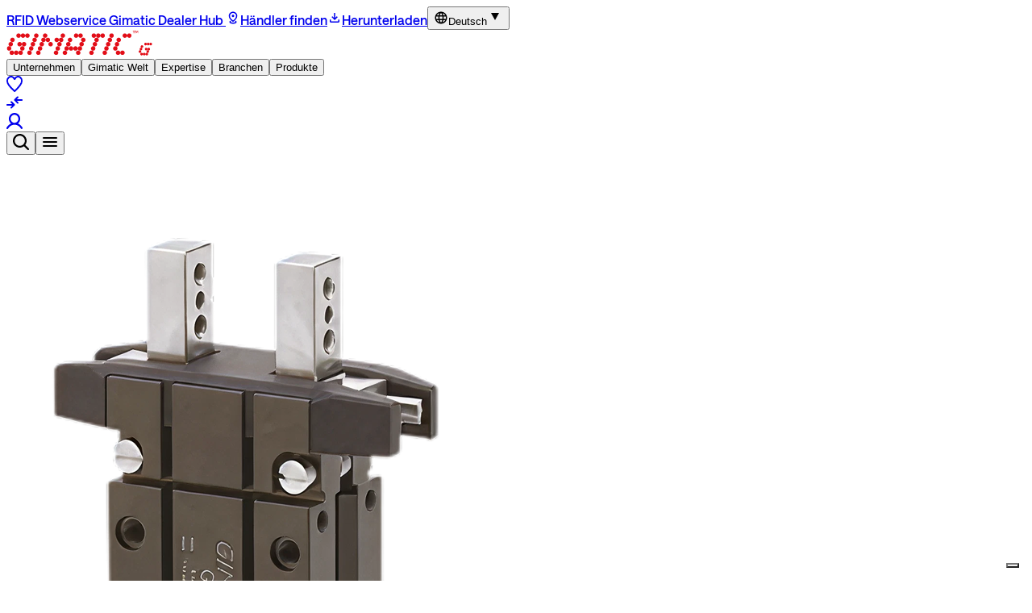

--- FILE ---
content_type: text/html;charset=utf-8
request_url: https://gimatic.com/de/register?ReturnUrl=%2F0321605
body_size: 24512
content:
<!DOCTYPE html><html  lang="de"><head><meta charset="utf-8">
<meta name="viewport" content="width=device-width, initial-scale=1">
<style>/*! tailwindcss v4.1.13 | MIT License | https://tailwindcss.com */@layer properties{@supports ((-webkit-hyphens:none) and (not (margin-trim:inline))) or ((-moz-orient:inline) and (not (color:rgb(from red r g b)))){*,::backdrop,:after,:before{--tw-content:"";--tw-duration:initial;--tw-ease:initial;--tw-translate-x:0;--tw-translate-y:0;--tw-translate-z:0;--tw-rotate-x:initial;--tw-rotate-y:initial;--tw-rotate-z:initial;--tw-skew-x:initial;--tw-skew-y:initial;--tw-divide-x-reverse:0;--tw-border-style:solid;--tw-gradient-position:initial;--tw-gradient-from:#0000;--tw-gradient-via:#0000;--tw-gradient-to:#0000;--tw-gradient-stops:initial;--tw-gradient-via-stops:initial;--tw-gradient-from-position:0%;--tw-gradient-via-position:50%;--tw-gradient-to-position:100%;--tw-leading:initial;--tw-outline-style:solid;--tw-blur:initial;--tw-brightness:initial;--tw-contrast:initial;--tw-grayscale:initial;--tw-hue-rotate:initial;--tw-invert:initial;--tw-opacity:initial;--tw-saturate:initial;--tw-sepia:initial;--tw-drop-shadow:initial;--tw-drop-shadow-color:initial;--tw-drop-shadow-alpha:100%;--tw-drop-shadow-size:initial;--tw-backdrop-blur:initial;--tw-backdrop-brightness:initial;--tw-backdrop-contrast:initial;--tw-backdrop-grayscale:initial;--tw-backdrop-hue-rotate:initial;--tw-backdrop-invert:initial;--tw-backdrop-opacity:initial;--tw-backdrop-saturate:initial;--tw-backdrop-sepia:initial}}}@layer theme{:host,:root{--font-sans:ui-sans-serif,system-ui,sans-serif,"Apple Color Emoji","Segoe UI Emoji","Segoe UI Symbol","Noto Color Emoji";--font-mono:ui-monospace,SFMono-Regular,Menlo,Monaco,Consolas,"Liberation Mono","Courier New",monospace;--animate-pulse:pulse 2s cubic-bezier(.4,0,.6,1)infinite;--blur-3xl:64px;--aspect-video:16/9;--default-transition-duration:.15s;--default-transition-timing-function:cubic-bezier(.4,0,.2,1);--default-font-family:var(--font-sans);--default-mono-font-family:var(--font-mono);--color-black:#120b17;--color-white:#fff;--color-red:#e20e18;--color-darkgrey:#575756;--color-mediumgrey:#a7a7a7;--color-lightgrey:#dadada;--color-lightergrey:#f2f2f2;--color-glass-background:#ffffff80;--color-glass-background-lighter:#fffc;--font-saans:"Saans",sans-serif;--text-magazine:var(--f-180-size);--text-magazine--line-height:113.5%;--text-title-l:var(--f-64-size);--text-title-l--line-height:113.5%;--text-title-m:var(--f-40-size);--text-title-m--line-height:113.5%;--text-title-s:var(--f-30-size);--text-title-s--line-height:113.5%;--text-text-m:var(--f-20-size);--text-text-m--line-height:113.5%;--text-text-s:var(--f-16-size);--text-text-s--line-height:113.5%;--text-text-xs:var(--f-13-size);--text-text-xs--line-height:113.5%;--radius-10:10px;--radius-40:var(--r-40);--radius-100:100px;--spacing-0:0px;--spacing-margin:var(--s-margin);--spacing-gap:var(--s-gap);--spacing-4-xxxs:var(--s-4);--spacing-10-xxs:var(--s-10);--spacing-14-xs:var(--s-14);--spacing-20-s:var(--s-20);--spacing-30-m:var(--s-30);--spacing-40-l:var(--s-40);--spacing-60-xl:var(--s-60);--spacing-80-xxl:var(--s-80);--spacing-col1:8.33333%;--spacing-col2:16.6667%;--spacing-col3:25%;--spacing-col4:33.3333%;--spacing-col6:50%;--spacing-col7:58.3333%;--spacing-col8:66.6667%;--spacing-col10:83.3333%;--aspect-ratio-3\/4:3.195/4;--aspect-ratio-8\/3:8/3;--aspect-ratio-7\/3:7/3;--aspect-ratio-7\/5:7/5;--aspect-ratio-3\/2:3/2;--ease-out:ease-out;--ease-standard:cubic-bezier(.2,0,0,1);--transition-duration-medium-1:.25s;--transition-duration-medium-2:.3s;--transition-duration-medium-3:.35s;--transition-duration-medium-4:.4s;--transition-duration-long-2:.5s}}@layer base{*,::backdrop,:after,:before{border:0 solid;box-sizing:border-box;margin:0;padding:0}::file-selector-button{border:0 solid;box-sizing:border-box;margin:0;padding:0}:host,html{-webkit-text-size-adjust:100%;font-family:var(--default-font-family,ui-sans-serif,system-ui,sans-serif,"Apple Color Emoji","Segoe UI Emoji","Segoe UI Symbol","Noto Color Emoji");font-feature-settings:var(--default-font-feature-settings,normal);font-variation-settings:var(--default-font-variation-settings,normal);line-height:1.5;-moz-tab-size:4;-o-tab-size:4;tab-size:4;-webkit-tap-highlight-color:transparent}hr{border-top-width:1px;color:inherit;height:0}abbr:where([title]){-webkit-text-decoration:underline dotted;text-decoration:underline dotted}h1,h2,h3,h4,h5,h6{font-size:inherit;font-weight:inherit}a{color:inherit;-webkit-text-decoration:inherit;text-decoration:inherit}b,strong{font-weight:bolder}code,kbd,pre,samp{font-family:var(--default-mono-font-family,ui-monospace,SFMono-Regular,Menlo,Monaco,Consolas,"Liberation Mono","Courier New",monospace);font-feature-settings:var(--default-mono-font-feature-settings,normal);font-size:1em;font-variation-settings:var(--default-mono-font-variation-settings,normal)}small{font-size:80%}sub,sup{font-size:75%;line-height:0;position:relative;vertical-align:baseline}sub{bottom:-.25em}sup{top:-.5em}table{border-collapse:collapse;border-color:inherit;text-indent:0}:-moz-focusring{outline:auto}progress{vertical-align:baseline}summary{display:list-item}menu,ol,ul{list-style:none}audio,canvas,embed,iframe,img,object,svg,video{display:block;vertical-align:middle}img,video{height:auto;max-width:100%}button,input,optgroup,select,textarea{background-color:#0000;border-radius:0;color:inherit;font:inherit;font-feature-settings:inherit;font-variation-settings:inherit;letter-spacing:inherit;opacity:1}::file-selector-button{background-color:#0000;border-radius:0;color:inherit;font:inherit;font-feature-settings:inherit;font-variation-settings:inherit;letter-spacing:inherit;opacity:1}:where(select:is([multiple],[size])) optgroup{font-weight:bolder}:where(select:is([multiple],[size])) optgroup option{padding-inline-start:20px}::file-selector-button{margin-inline-end:4px}::-moz-placeholder{opacity:1}::placeholder{opacity:1}@supports (not (-webkit-appearance:-apple-pay-button)) or (contain-intrinsic-size:1px){::-moz-placeholder{color:currentColor}::placeholder{color:currentColor}@supports (color:color-mix(in lab,red,red)){::-moz-placeholder{color:color-mix(in oklab,currentcolor 50%,transparent)}::placeholder{color:color-mix(in oklab,currentcolor 50%,transparent)}}}textarea{resize:vertical}::-webkit-search-decoration{-webkit-appearance:none}::-webkit-date-and-time-value{min-height:1lh;text-align:inherit}::-webkit-datetime-edit{display:inline-flex}::-webkit-datetime-edit-fields-wrapper{padding:0}::-webkit-datetime-edit,::-webkit-datetime-edit-year-field{padding-block:0}::-webkit-datetime-edit-day-field,::-webkit-datetime-edit-month-field{padding-block:0}::-webkit-datetime-edit-hour-field,::-webkit-datetime-edit-minute-field{padding-block:0}::-webkit-datetime-edit-millisecond-field,::-webkit-datetime-edit-second-field{padding-block:0}::-webkit-datetime-edit-meridiem-field{padding-block:0}::-webkit-calendar-picker-indicator{line-height:1}:-moz-ui-invalid{box-shadow:none}button,input:where([type=button],[type=reset],[type=submit]){-webkit-appearance:button;-moz-appearance:button;appearance:button}::file-selector-button{-webkit-appearance:button;-moz-appearance:button;appearance:button}::-webkit-inner-spin-button,::-webkit-outer-spin-button{height:auto}[hidden]:where(:not([hidden=until-found])){display:none!important}}@layer components{.image-overlay{background-color:#120b1766;height:100%;top:0;right:0;bottom:0;left:0;position:absolute;width:100%}.button{background-color:var(--color-white);border-radius:var(--radius-100);color:var(--color-black);cursor:pointer;font-size:var(--text-text-m);line-height:100%;min-width:270px;padding-block:10px;padding-inline:var(--spacing-20-s);text-align:center;transition:color,background-color,all .15s ease-out}@media (max-width:1024px){.button{min-width:0;width:-moz-fit-content;width:fit-content}}@media (min-width:1024px){.button{padding-block:var(--spacing-10-xxs)}.button:hover{background-color:var(--color-black);color:var(--color-white)}}.button:disabled{background-color:var(--color-mediumgrey);color:var(--color-white);cursor:not-allowed}.button--small{background-color:var(--color-white);border-radius:var(--radius-100);color:var(--color-black);cursor:pointer;padding-block:var(--spacing-10-xxs);padding-inline:var(--spacing-20-s);text-align:center;transition:color,background-color,all .15s ease-out}@media (max-width:1024px){.button--small{min-width:0;width:100%}}@media (min-width:1024px){.button--small:hover{background-color:var(--color-black);color:var(--color-white)}}.button--small:disabled{background-color:var(--color-mediumgrey);color:var(--color-white);cursor:not-allowed}input[type=checkbox]{display:none}.checkbox-label{border:1px solid;border-radius:100%;cursor:pointer;display:inline-block;height:20px;position:relative;width:20px}.checkbox-label:after{background:currentColor;border-radius:var(--radius-100);content:"";height:8px;left:50%;position:absolute;top:50%;transform:translate(-50%,-50%)scale(0);transition:transform .1s linear;width:8px}input[type=checkbox]:checked+.checkbox-label:after{transform:translate(-50%,-50%)scale(1)}input[type=radio]{-webkit-appearance:none;-moz-appearance:none;appearance:none;height:0;width:0}.radio-label{background-color:var(--color-lightgrey);border-radius:var(--radius-10);color:var(--color-darkgrey);cursor:pointer;padding:var(--spacing-4-xxxs)var(--spacing-10-xxs);transition:opacity var(--ease-standard)var(--transition-duration-medium-2)}.radio-label:hover{opacity:.5}.radio-label:has(input:checked){background-color:var(--color-darkgrey);color:var(--color-lightgrey)}input[type=search]::-webkit-search-cancel-button{-webkit-appearance:none;-moz-appearance:none;appearance:none;background:url(/close.svg) 50% no-repeat;cursor:pointer;height:20px;position:relative;right:20px;width:20px}@media (prefers-reduced-motion:no-preference){dialog{--animation-duration:var(--transition-duration-medium-3);--animation-easing:var(--ease-standard);transition:display var(--animation-duration)allow-discrete,overlay var(--animation-duration)allow-discrete}dialog.slide-from-right-animation:not([open]){animation:close-dialog-right var(--transition-duration-long-2)var(--animation-easing)}dialog.slide-from-right-animation[open]{animation:open-dialog-right var(--transition-duration-long-2)var(--animation-easing)}dialog.slide-from-left-animation:not([open]){animation:close-dialog-left var(--transition-duration-long-2)var(--animation-easing)}dialog.slide-from-left-animation[open]{animation:open-dialog-left var(--transition-duration-long-2)var(--animation-easing)}@media (min-width:768px){dialog.slide-opacity-animation:not([open]){animation:close-dialog-right var(--transition-duration-medium-4)var(--animation-easing)}dialog.slide-opacity-animation[open]{animation:open-dialog-right var(--transition-duration-medium-4)var(--animation-easing)}}@media (max-width:767px){dialog.slide-opacity-animation:not([open]){animation:dialog-opacity-fade-reverse var(--animation-duration)var(--animation-easing)}dialog.slide-opacity-animation[open]{animation:dialog-opacity-fade var(--animation-duration)var(--animation-easing)}}dialog.opacity-animation:not([open]){animation:dialog-opacity-fade-reverse var(--animation-duration)var(--animation-easing)forwards}dialog.opacity-animation[open]{animation:dialog-opacity-fade var(--animation-duration)var(--animation-easing)forwards}dialog[open]::backdrop{animation:dialog-backdrop-fade var(--animation-duration)var(--animation-easing)forwards}@keyframes open-dialog-right{0%{transform:translate(99.99%)}to{transform:translate(0)}}@keyframes close-dialog-right{0%{transform:translate(0)}to{transform:translate(100%)}}@keyframes open-dialog-left{0%{transform:translate(-100%)}to{transform:translate(0)}}@keyframes close-dialog-left{0%{transform:translate(0)}to{transform:translate(-100%)}}@keyframes dialog-opacity-fade{0%{opacity:0}to{opacity:1}}@keyframes dialog-opacity-fade-reverse{0%{opacity:1}to{opacity:0}}@keyframes dialog-backdrop-fade{0%{background-color:#0000}to{background-color:#0003}}}.glass{-webkit-backdrop-filter:blur(6.5px);backdrop-filter:blur(6.5px);background-color:var(--color-glass-background)}.glass-lighter{-webkit-backdrop-filter:blur(6.5px)!important;backdrop-filter:blur(6.5px)!important;background-color:var(--color-glass-background-lighter)!important}@media (min-width:1024px){.glass-desktop{-webkit-backdrop-filter:blur(6.5px);backdrop-filter:blur(6.5px);background-color:var(--color-glass-background)}}@media (max-width:1023px){.glass-mobile{-webkit-backdrop-filter:blur(6.5px);backdrop-filter:blur(6.5px);background-color:var(--color-glass-background)}}.image-dark-layer{background:linear-gradient(#120b1700,#120b1766 87.55%);height:100%;left:0;pointer-events:none;position:absolute;top:0;width:100%;z-index:1}}@layer utilities{.\@container{container-type:inline-size}.pointer-events-auto{pointer-events:auto}.pointer-events-none{pointer-events:none}.invisible{visibility:hidden}.visible{visibility:visible}.thick-underline-animation{display:block;position:relative;width:-moz-fit-content;width:fit-content}.thick-underline-animation:after{background-color:var(--color-darkgrey);bottom:-4px;left:var(--spacing-0);--tw-duration:.3s;content:var(--tw-content);--tw-ease:var(--ease-out);height:2px;position:absolute;transition-duration:.3s;transition-timing-function:var(--ease-out);width:100%}@media (min-width:64rem){.thick-underline-animation:after{content:var(--tw-content);height:4px}@media (hover:hover){.thick-underline-animation:hover:after{content:var(--tw-content);width:0}}}.underline-animation{display:block;position:relative;width:-moz-fit-content;width:fit-content}.underline-animation:after{background-color:var(--color-black);bottom:-2px;left:var(--spacing-0);--tw-duration:.3s;content:var(--tw-content);--tw-ease:var(--ease-out);height:1px;position:absolute;transition-duration:.3s;transition-timing-function:var(--ease-out);width:100%}@media (min-width:64rem){@media (hover:hover){.underline-animation:hover:after{content:var(--tw-content);width:0}}}.absolute{position:absolute}.fixed{position:fixed}.relative{position:relative}.static{position:static}.sticky{position:sticky}.top-0{top:var(--spacing-0)}.top-1\/2{top:50%}.top-4-xxxs{top:var(--spacing-4-xxxs)}.top-14-xs{top:var(--spacing-14-xs)}.top-\[-9999px\]{top:-9999px}.top-\[8px\]{top:8px}.top-\[22px\]{top:22px}.top-\[42\.08px\]{top:42.08px}.top-\[42px\]{top:42px}.top-\[122px\]{top:122px}.top-\[calc\(54px_\+_var\(--spacing-margin\)\)\]{top:calc(54px + var(--spacing-margin))}.top-full{top:100%}.top-margin{top:var(--spacing-margin)}.right-0{right:var(--spacing-0)}.right-14-xs{right:var(--spacing-14-xs)}.right-\[1px\]{right:1px}.right-margin{right:var(--spacing-margin)}.-bottom-4-xxxs{bottom:calc(var(--spacing-4-xxxs)*-1)}.bottom-0{bottom:var(--spacing-0)}.bottom-10-xxs{bottom:var(--spacing-10-xxs)}.bottom-30-m{bottom:var(--spacing-30-m)}.bottom-40-l{bottom:var(--spacing-40-l)}.bottom-full{bottom:100%}.bottom-margin{bottom:var(--spacing-margin)}.left-0{left:var(--spacing-0)}.left-1\/2{left:50%}.left-30-m{left:var(--spacing-30-m)}.left-\[-9999px\]{left:-9999px}.left-\[calc\(100\%_-_var\(--spacing-margin\)\)\]{left:calc(100% - var(--spacing-margin))}.left-margin{left:var(--spacing-margin)}.isolate{isolation:isolate}.z-0{z-index:0}.z-10{z-index:10}.z-20{z-index:20}.z-50{z-index:50}.z-\[51\]{z-index:51}.order-1{order:1}.order-3{order:3}.col-span-1{grid-column:span 1/span 1}.col-span-2{grid-column:span 2/span 2}.col-span-3{grid-column:span 3/span 3}.col-span-4{grid-column:span 4/span 4}.col-span-6{grid-column:span 6/span 6}.col-span-8{grid-column:span 8/span 8}.col-span-10{grid-column:span 10/span 10}.col-span-full{grid-column:1/-1}.col-start-4{grid-column-start:4}.col-start-7{grid-column-start:7}.col-end-11{grid-column-end:11}.col-end-12{grid-column-end:12}.m-\[-1px\]{margin:-1px}.m-margin{margin:var(--spacing-margin)}.mx-0{margin-inline:var(--spacing-0)}.mx-10-xxs{margin-inline:var(--spacing-10-xxs)}.mx-auto{margin-inline:auto}.mx-margin{margin-inline:var(--spacing-margin)}.-mt-\[94px\]{margin-top:-94px}.mt-4-xxxs{margin-top:var(--spacing-4-xxxs)}.mt-10-xxs{margin-top:var(--spacing-10-xxs)}.mt-20-s{margin-top:var(--spacing-20-s)}.mt-40-l{margin-top:var(--spacing-40-l)}.mt-\[0\.5px\]{margin-top:.5px}.mt-\[94px\]{margin-top:94px}.mt-auto{margin-top:auto}.mr-4-xxxs{margin-right:var(--spacing-4-xxxs)}.mr-10-xxs{margin-right:var(--spacing-10-xxs)}.mr-20-s{margin-right:var(--spacing-20-s)}.mr-col1{margin-right:var(--spacing-col1)}.mr-gap{margin-right:var(--spacing-gap)}.\!mb-0{margin-bottom:var(--spacing-0)!important}.\!mb-20-s{margin-bottom:var(--spacing-20-s)!important}.mb-4-xxxs{margin-bottom:var(--spacing-4-xxxs)}.mb-10-xxs{margin-bottom:var(--spacing-10-xxs)}.mb-20-s{margin-bottom:var(--spacing-20-s)}.mb-30-m{margin-bottom:var(--spacing-30-m)}.mb-40-l{margin-bottom:var(--spacing-40-l)}.mb-60-xl{margin-bottom:var(--spacing-60-xl)}.mb-80-xxl{margin-bottom:var(--spacing-80-xxl)}.mb-margin{margin-bottom:var(--spacing-margin)}.ml-4-xxxs{margin-left:var(--spacing-4-xxxs)}.ml-10-xxs{margin-left:var(--spacing-10-xxs)}.ml-\[1px\]{margin-left:1px}.ml-auto{margin-left:auto}.ml-col1{margin-left:var(--spacing-col1)}.ml-gap{margin-left:var(--spacing-gap)}.line-clamp-3{-webkit-line-clamp:3;-webkit-box-orient:vertical;display:-webkit-box;overflow:hidden}.block{display:block}.contents{display:contents}.flex{display:flex}.grid{display:grid}.hidden{display:none}.inline{display:inline}.inline-block{display:inline-block}.inline-flex{display:inline-flex}.scrollbar-hidden::-webkit-scrollbar{display:none}.table{display:table}.table-cell{display:table-cell}.aspect-ratio-3\/2{aspect-ratio:var(--aspect-ratio-3\/2)}.aspect-ratio-3\/4{aspect-ratio:var(--aspect-ratio-3\/4)}.aspect-ratio-7\/5{aspect-ratio:var(--aspect-ratio-7\/5)}.aspect-ratio-8\/3{aspect-ratio:var(--aspect-ratio-8\/3)}.aspect-square{aspect-ratio:1}.aspect-video{aspect-ratio:var(--aspect-video)}.size-0{height:var(--spacing-0);width:var(--spacing-0)}.size-14-xs{height:var(--spacing-14-xs);width:var(--spacing-14-xs)}.size-\[0px\]{height:0;width:0}.size-\[10px\]{height:10px;width:10px}.size-\[12px\]{height:12px;width:12px}.size-\[16px\]{height:16px;width:16px}.size-\[29px\]{height:29px;width:29px}.size-\[30px\]{height:30px;width:30px}.size-\[35px\]{height:35px;width:35px}.size-\[60px\]{height:60px;width:60px}.size-\[80px\]{height:80px;width:80px}.size-\[150px\]{height:150px;width:150px}.size-\[200px\]{height:200px;width:200px}.\!h-fit{height:-moz-fit-content!important;height:fit-content!important}.h-\[16px\]{height:16px}.h-\[24px\]{height:24px}.h-\[25\%\]{height:25%}.h-\[30px\]{height:30px}.h-\[40px\]{height:40px}.h-\[80px\]{height:80px}.h-\[calc\(100\%_-_105px\)\]{height:calc(100% - 105px)}.h-auto{height:auto}.h-fit{height:-moz-fit-content;height:fit-content}.h-full{height:100%}.h-svh{height:100svh}.max-h-\[250px\]{max-height:250px}.max-h-\[270px\]{max-height:270px}.min-h-\[29\.08px\]{min-height:29.08px}.min-h-\[50px\]{min-height:50px}.min-h-\[50vh\]{min-height:50vh}.min-h-full{min-height:100%}.min-h-svh{min-height:100svh}.w-0{width:var(--spacing-0)}.w-3\/12{width:25%}.w-\[18px\]{width:18px}.w-\[20px\]{width:20px}.w-\[40px\]{width:40px}.w-\[60px\]{width:60px}.w-\[70px\]{width:70px}.w-\[100px\]{width:100px}.w-\[163px\]{width:163px}.w-\[200px\]{width:200px}.w-\[280px\]{width:280px}.w-\[calc\(100\%-\(var\(--spacing-20-s\)\*2\)\)\]{width:calc(100% - var(--spacing-20-s)*2)}.w-auto{width:auto}.w-col8{width:var(--spacing-col8)}.w-col10{width:var(--spacing-col10)}.w-fit{width:-moz-fit-content;width:fit-content}.w-full{width:100%}.max-w-col10{max-width:var(--spacing-col10)}.min-w-0{min-width:var(--spacing-0)}.min-w-\[20px\]{min-width:20px}.min-w-\[120px\]{min-width:120px}.min-w-auto{min-width:auto}.flex-00auto{flex:none}.flex-1{flex:1}.flex-\[0_0_66\.66\%\]{flex:0 0 66.66%}.flex-\[0_0_100\%\]{flex:0 0 100%}.-translate-x-1\/2{--tw-translate-x:-50%}.-translate-x-1\/2,.-translate-x-full{translate:var(--tw-translate-x)var(--tw-translate-y)}.-translate-x-full{--tw-translate-x:-100%}.translate-x-full{--tw-translate-x:100%}.-translate-y-1\/2,.translate-x-full{translate:var(--tw-translate-x)var(--tw-translate-y)}.-translate-y-1\/2{--tw-translate-y:-50%}.-translate-y-full{--tw-translate-y:-100%}.-translate-y-full,.translate-y-full{translate:var(--tw-translate-x)var(--tw-translate-y)}.translate-y-full{--tw-translate-y:100%}.translate-z-0{--tw-translate-z:var(--spacing-0);translate:var(--tw-translate-x)var(--tw-translate-y)var(--tw-translate-z)}.-rotate-180{rotate:-180deg}.rotate-90{rotate:90deg}.rotate-180{rotate:180deg}.rotate-y-180{--tw-rotate-y:rotateY(180deg)}.rotate-y-180,.transform{transform:var(--tw-rotate-x,)var(--tw-rotate-y,)var(--tw-rotate-z,)var(--tw-skew-x,)var(--tw-skew-y,)}.animate-pulse{animation:var(--animate-pulse)}.cursor-pointer{cursor:pointer}.resize-none{resize:none}.scroll-mt-80-xxl{scroll-margin-top:var(--spacing-80-xxl)}.appearance-none{-webkit-appearance:none;-moz-appearance:none;appearance:none}.grid-cols-1{grid-template-columns:repeat(1,minmax(0,1fr))}.grid-cols-2{grid-template-columns:repeat(2,minmax(0,1fr))}.grid-cols-3{grid-template-columns:repeat(3,minmax(0,1fr))}.grid-cols-4{grid-template-columns:repeat(4,minmax(0,1fr))}.grid-cols-6{grid-template-columns:repeat(6,minmax(0,1fr))}.grid-cols-10{grid-template-columns:repeat(10,minmax(0,1fr))}.grid-cols-12{grid-template-columns:repeat(12,minmax(0,1fr))}.grid-cols-\[6fr_6fr\]{grid-template-columns:6fr 6fr}.flex-col{flex-direction:column}.flex-wrap{flex-wrap:wrap}.place-content-center{place-content:center}.items-baseline{align-items:baseline}.items-center{align-items:center}.items-end{align-items:flex-end}.items-start{align-items:flex-start}.items-stretch{align-items:stretch}.justify-between{justify-content:space-between}.justify-center{justify-content:center}.justify-end{justify-content:flex-end}.justify-start{justify-content:flex-start}.gap-4-xxxs{gap:var(--spacing-4-xxxs)}.gap-10-xxs{gap:var(--spacing-10-xxs)}.gap-14-xs{gap:var(--spacing-14-xs)}.gap-20-s{gap:var(--spacing-20-s)}.gap-30-m{gap:var(--spacing-30-m)}.gap-40-l{gap:var(--spacing-40-l)}.gap-60-xl{gap:var(--spacing-60-xl)}.gap-80-xxl{gap:var(--spacing-80-xxl)}.gap-\[2px\]{gap:2px}.gap-col1{gap:var(--spacing-col1)}.gap-gap{gap:var(--spacing-gap)}.gap-x-10-xxs{-moz-column-gap:var(--spacing-10-xxs);column-gap:var(--spacing-10-xxs)}.gap-y-20-s{row-gap:var(--spacing-20-s)}.gap-y-40-l{row-gap:var(--spacing-40-l)}:where(.divide-x>:not(:last-child)){--tw-divide-x-reverse:0;border-inline-end-width:calc(1px*(1 - var(--tw-divide-x-reverse)));border-inline-start-width:calc(1px*var(--tw-divide-x-reverse));border-inline-style:var(--tw-border-style)}:where(.divide-lightgrey>:not(:last-child)){border-color:var(--color-lightgrey)}.place-self-center{place-self:center}.truncate{text-overflow:ellipsis;white-space:nowrap}.overflow-hidden,.truncate{overflow:hidden}.overflow-scroll{overflow:scroll}.overflow-x-auto{overflow-x:auto}.overflow-x-scroll{overflow-x:scroll}.overflow-y-auto{overflow-y:auto}.overflow-y-scroll{overflow-y:scroll}.overscroll-contain{overscroll-behavior:contain}.rounded-10{border-radius:var(--radius-10)}.rounded-40{border-radius:var(--radius-40)}.rounded-100{border-radius:var(--radius-100)}.rounded-\[5px\]{border-radius:5px}.rounded-\[27px\]{border-radius:27px}.rounded-full{border-radius:3.40282e+38px}.rounded-tl-10{border-top-left-radius:var(--radius-10)}.rounded-tr-10{border-top-right-radius:var(--radius-10)}.rounded-tr-none{border-top-right-radius:0}.rounded-b-10{border-bottom-left-radius:var(--radius-10)}.rounded-b-10,.rounded-br-10{border-bottom-right-radius:var(--radius-10)}.rounded-br-\[13px\]{border-bottom-right-radius:13px}.rounded-bl-10{border-bottom-left-radius:var(--radius-10)}.border{border-style:var(--tw-border-style);border-width:1px}.border-\[0\.5px\]{border-style:var(--tw-border-style);border-width:.5px}.border-y{border-block-style:var(--tw-border-style);border-block-width:1px}.border-t{border-top-style:var(--tw-border-style);border-top-width:1px}.border-r{border-right-style:var(--tw-border-style);border-right-width:1px}.border-b{border-bottom-style:var(--tw-border-style);border-bottom-width:1px}.border-none{--tw-border-style:none;border-style:none}.\!border-red{border-color:var(--color-red)!important}.border-darkgrey{border-color:var(--color-darkgrey)}.border-lightgrey{border-color:var(--color-lightgrey)}.border-mediumgrey{border-color:var(--color-mediumgrey)}.border-white{border-color:var(--color-white)}.border-y-darkgrey{border-block-color:var(--color-darkgrey)}.border-t-darkgrey{border-top-color:var(--color-darkgrey)}.border-t-lightgrey{border-top-color:var(--color-lightgrey)}.border-r-lightgrey{border-right-color:var(--color-lightgrey)}.border-b-darkgrey{border-bottom-color:var(--color-darkgrey)}.border-b-lightgrey{border-bottom-color:var(--color-lightgrey)}.border-b-mediumgrey{border-bottom-color:var(--color-mediumgrey)}.\!bg-red{background-color:var(--color-red)!important}.bg-\[\#D9D9D9\]{background-color:#d9d9d9}.bg-black{background-color:var(--color-black)}.bg-black\/40{background-color:#120b1766}@supports (color:color-mix(in lab,red,red)){.bg-black\/40{background-color:color-mix(in oklab,var(--color-black)40%,transparent)}}.bg-lightergrey{background-color:var(--color-lightergrey)}.bg-lightgrey{background-color:var(--color-lightgrey)}.bg-mediumgrey{background-color:var(--color-mediumgrey)}.bg-red{background-color:var(--color-red)}.bg-transparent{background-color:#0000}.bg-white{background-color:var(--color-white)}.bg-gradient-to-b{--tw-gradient-position:to bottom in oklab}.bg-gradient-to-b,.bg-gradient-to-t{background-image:linear-gradient(var(--tw-gradient-stops))}.bg-gradient-to-t{--tw-gradient-position:to top in oklab}.from-black{--tw-gradient-from:var(--color-black);--tw-gradient-stops:var(--tw-gradient-via-stops,var(--tw-gradient-position),var(--tw-gradient-from)var(--tw-gradient-from-position),var(--tw-gradient-to)var(--tw-gradient-to-position))}.from-transparent{--tw-gradient-from:transparent;--tw-gradient-stops:var(--tw-gradient-via-stops,var(--tw-gradient-position),var(--tw-gradient-from)var(--tw-gradient-from-position),var(--tw-gradient-to)var(--tw-gradient-to-position))}.to-white{--tw-gradient-to:var(--color-white);--tw-gradient-stops:var(--tw-gradient-via-stops,var(--tw-gradient-position),var(--tw-gradient-from)var(--tw-gradient-from-position),var(--tw-gradient-to)var(--tw-gradient-to-position))}.to-35\%{--tw-gradient-to-position:35%}.object-contain{-o-object-fit:contain;object-fit:contain}.object-cover{-o-object-fit:cover;object-fit:cover}.object-top{-o-object-position:top;object-position:top}.p-4-xxxs{padding:var(--spacing-4-xxxs)}.p-10-xxs{padding:var(--spacing-10-xxs)}.p-20-s{padding:var(--spacing-20-s)}.p-40-l{padding:var(--spacing-40-l)}.p-margin{padding:var(--spacing-margin)}.px-10-xxs{padding-inline:var(--spacing-10-xxs)}.px-14-xs{padding-inline:var(--spacing-14-xs)}.px-20-s{padding-inline:var(--spacing-20-s)}.px-30-m{padding-inline:var(--spacing-30-m)}.px-40-l{padding-inline:var(--spacing-40-l)}.px-\[calc\(var\(--spacing-30-m\)_\+_9px\)\]{padding-inline:calc(var(--spacing-30-m) + 9px)}.px-margin{padding-inline:var(--spacing-margin)}.py-4-xxxs{padding-block:var(--spacing-4-xxxs)}.py-10-xxs{padding-block:var(--spacing-10-xxs)}.py-14-xs{padding-block:var(--spacing-14-xs)}.py-20-s{padding-block:var(--spacing-20-s)}.py-30-m{padding-block:var(--spacing-30-m)}.py-40-l{padding-block:var(--spacing-40-l)}.py-80-xxl{padding-block:var(--spacing-80-xxl)}.py-\[12px\]{padding-block:12px}.pt-10-xxs{padding-top:var(--spacing-10-xxs)}.pt-20-s{padding-top:var(--spacing-20-s)}.pt-40-l{padding-top:var(--spacing-40-l)}.pt-\[22px\]{padding-top:22px}.pt-\[27px\]{padding-top:27px}.pt-\[30px\]{padding-top:30px}.pt-margin{padding-top:var(--spacing-margin)}.pr-gap{padding-right:var(--spacing-gap)}.\!pb-0{padding-bottom:var(--spacing-0)!important}.pb-0{padding-bottom:var(--spacing-0)}.pb-10-xxs{padding-bottom:var(--spacing-10-xxs)}.pb-20-s{padding-bottom:var(--spacing-20-s)}.pb-30-m{padding-bottom:var(--spacing-30-m)}.pb-80-xxl{padding-bottom:var(--spacing-80-xxl)}.pb-\[8px\]{padding-bottom:8px}.pb-\[10px\]{padding-bottom:10px}.pb-gap{padding-bottom:var(--spacing-gap)}.pb-margin{padding-bottom:var(--spacing-margin)}.pl-margin{padding-left:var(--spacing-margin)}.text-center{text-align:center}.text-left{text-align:left}.text-magazine{font-size:var(--text-magazine);line-height:var(--tw-leading,var(--text-magazine--line-height))}.text-text-m{font-size:var(--text-text-m);line-height:var(--tw-leading,var(--text-text-m--line-height))}.text-text-s{font-size:var(--text-text-s);line-height:var(--tw-leading,var(--text-text-s--line-height))}.text-text-xs{font-size:var(--text-text-xs);line-height:var(--tw-leading,var(--text-text-xs--line-height))}.text-title-l{font-size:var(--text-title-l);line-height:var(--tw-leading,var(--text-title-l--line-height))}.text-title-m{font-size:var(--text-title-m);line-height:var(--tw-leading,var(--text-title-m--line-height))}.text-title-s{font-size:var(--text-title-s);line-height:var(--tw-leading,var(--text-title-s--line-height))}.text-\[10px\]{font-size:10px}.text-\[16px\]{font-size:16px}.leading-0{--tw-leading:var(--spacing-0);line-height:var(--spacing-0)}.leading-20-s{--tw-leading:var(--spacing-20-s);line-height:var(--spacing-20-s)}.leading-\[var\(--text-text-xs--line-height\)\]{--tw-leading:var(--text-text-xs--line-height);line-height:var(--text-text-xs--line-height)}.leading-none{--tw-leading:1;line-height:1}.break-words{overflow-wrap:break-word}.whitespace-break-spaces{white-space:break-spaces}.whitespace-pre-line{white-space:pre-line}.\!text-black{color:var(--color-black)!important}.text-black{color:var(--color-black)}.text-darkgrey{color:var(--color-darkgrey)}.text-lightgrey{color:var(--color-lightgrey)}.text-mediumgrey{color:var(--color-mediumgrey)}.text-red{color:var(--color-red)}.text-white{color:var(--color-white)}.capitalize{text-transform:capitalize}.lowercase{text-transform:lowercase}.uppercase{text-transform:uppercase}.not-italic{font-style:normal}.underline{text-decoration-line:underline}.decoration-\[1px\]{text-decoration-thickness:1px}.underline-offset-2{text-underline-offset:2px}.opacity-0{opacity:0}.opacity-50{opacity:.5}.opacity-100{opacity:1}.\!outline-0{outline-style:var(--tw-outline-style)!important;outline-width:0!important}.filter{filter:var(--tw-blur,)var(--tw-brightness,)var(--tw-contrast,)var(--tw-grayscale,)var(--tw-hue-rotate,)var(--tw-invert,)var(--tw-saturate,)var(--tw-sepia,)var(--tw-drop-shadow,)}.\!backdrop-blur-\[6\.5px\]{--tw-backdrop-blur:blur(6.5px)!important;-webkit-backdrop-filter:var(--tw-backdrop-blur,)var(--tw-backdrop-brightness,)var(--tw-backdrop-contrast,)var(--tw-backdrop-grayscale,)var(--tw-backdrop-hue-rotate,)var(--tw-backdrop-invert,)var(--tw-backdrop-opacity,)var(--tw-backdrop-saturate,)var(--tw-backdrop-sepia,)!important;backdrop-filter:var(--tw-backdrop-blur,)var(--tw-backdrop-brightness,)var(--tw-backdrop-contrast,)var(--tw-backdrop-grayscale,)var(--tw-backdrop-hue-rotate,)var(--tw-backdrop-invert,)var(--tw-backdrop-opacity,)var(--tw-backdrop-saturate,)var(--tw-backdrop-sepia,)!important}.backdrop-blur-\[6\.5px\]{--tw-backdrop-blur:blur(6.5px);-webkit-backdrop-filter:var(--tw-backdrop-blur,)var(--tw-backdrop-brightness,)var(--tw-backdrop-contrast,)var(--tw-backdrop-grayscale,)var(--tw-backdrop-hue-rotate,)var(--tw-backdrop-invert,)var(--tw-backdrop-opacity,)var(--tw-backdrop-saturate,)var(--tw-backdrop-sepia,);backdrop-filter:var(--tw-backdrop-blur,)var(--tw-backdrop-brightness,)var(--tw-backdrop-contrast,)var(--tw-backdrop-grayscale,)var(--tw-backdrop-hue-rotate,)var(--tw-backdrop-invert,)var(--tw-backdrop-opacity,)var(--tw-backdrop-saturate,)var(--tw-backdrop-sepia,)}.transition{transition-duration:var(--tw-duration,var(--default-transition-duration));transition-property:color,background-color,border-color,outline-color,text-decoration-color,fill,stroke,--tw-gradient-from,--tw-gradient-via,--tw-gradient-to,opacity,box-shadow,transform,translate,scale,rotate,filter,backdrop-filter,display,content-visibility,overlay,pointer-events;transition-timing-function:var(--tw-ease,var(--default-transition-timing-function))}.transition-all{transition-duration:var(--tw-duration,var(--default-transition-duration));transition-property:all;transition-timing-function:var(--tw-ease,var(--default-transition-timing-function))}.transition-colors{transition-duration:var(--tw-duration,var(--default-transition-duration));transition-property:color,background-color,border-color,outline-color,text-decoration-color,fill,stroke,--tw-gradient-from,--tw-gradient-via,--tw-gradient-to;transition-timing-function:var(--tw-ease,var(--default-transition-timing-function))}.transition-opacity{transition-duration:var(--tw-duration,var(--default-transition-duration));transition-property:opacity;transition-timing-function:var(--tw-ease,var(--default-transition-timing-function))}.transition-transform{transition-duration:var(--tw-duration,var(--default-transition-duration));transition-property:transform,translate,scale,rotate;transition-timing-function:var(--tw-ease,var(--default-transition-timing-function))}.duration-150{--tw-duration:.15s;transition-duration:.15s}.duration-200{--tw-duration:.2s;transition-duration:.2s}.duration-300{--tw-duration:.3s;transition-duration:.3s}.ease-out{--tw-ease:var(--ease-out);transition-timing-function:var(--ease-out)}.ease-standard{--tw-ease:var(--ease-standard);transition-timing-function:var(--ease-standard)}.not-disabled\:bg-black:not(:disabled){background-color:var(--color-black)}.not-disabled\:bg-red:not(:disabled){background-color:var(--color-red)}.not-disabled\:text-white:not(:disabled){color:var(--color-white)}.group-open\:block:is(:where(.group):is([open],:popover-open,:open) *){display:block}.group-open\:hidden:is(:where(.group):is([open],:popover-open,:open) *){display:none}@media (hover:hover){.group-hover\:top-20-s:is(:where(.group):hover *){top:var(--spacing-20-s)}.group-hover\:hidden:is(:where(.group):hover *){display:none}.group-hover\:size-\[8px\]:is(:where(.group):hover *){height:8px;width:8px}.group-hover\:w-0:is(:where(.group):hover *){width:var(--spacing-0)}.group-hover\:w-full:is(:where(.group):hover *){width:100%}.group-hover\:scale-\[0\.9\]:is(:where(.group):hover *){scale:.9}.group-hover\:scale-\[103\%\]:is(:where(.group):hover *){scale:103%}.group-hover\:scale-\[105\%\]:is(:where(.group):hover *){scale:105%}.group-hover\:animate-pulse:is(:where(.group):hover *){animation:var(--animate-pulse)}.group-hover\:text-red:is(:where(.group):hover *){color:var(--color-red)}.group-hover\:opacity-0:is(:where(.group):hover *){opacity:0}.group-hover\:opacity-50:is(:where(.group):hover *){opacity:.5}.group-hover\:opacity-100:is(:where(.group):hover *){opacity:1}.group-hover\:blur-3xl:is(:where(.group):hover *){--tw-blur:blur(var(--blur-3xl));filter:var(--tw-blur,)var(--tw-brightness,)var(--tw-contrast,)var(--tw-grayscale,)var(--tw-hue-rotate,)var(--tw-invert,)var(--tw-saturate,)var(--tw-sepia,)var(--tw-drop-shadow,)}.group-hover\:transition-all:is(:where(.group):hover *){transition-duration:var(--tw-duration,var(--default-transition-duration));transition-property:all;transition-timing-function:var(--tw-ease,var(--default-transition-timing-function))}.group-hover\:duration-500:is(:where(.group):hover *){--tw-duration:.5s;transition-duration:.5s}.group-hover\/link\:underline:is(:where(.group\/link):hover *){text-decoration-line:underline}}.group-focus\:opacity-100:is(:where(.group):focus *){opacity:1}.peer-placeholder-shown\:top-\[20px\]:is(:where(.peer):-moz-placeholder~*){top:20px}.peer-placeholder-shown\:top-\[20px\]:is(:where(.peer):placeholder-shown~*){top:20px}.peer-placeholder-shown\:text-text-m:is(:where(.peer):-moz-placeholder~*){font-size:var(--text-text-m);line-height:var(--tw-leading,var(--text-text-m--line-height))}.peer-placeholder-shown\:text-text-m:is(:where(.peer):placeholder-shown~*){font-size:var(--text-text-m);line-height:var(--tw-leading,var(--text-text-m--line-height))}.peer-valid\:top-\[12px\]:is(:where(.peer):valid~*){top:12px}.peer-valid\:text-text-xs:is(:where(.peer):valid~*){font-size:var(--text-text-xs);line-height:var(--tw-leading,var(--text-text-xs--line-height))}.peer-focus\:top-\[8px\]:is(:where(.peer):focus~*){top:8px}.peer-focus\:top-\[12px\]:is(:where(.peer):focus~*){top:12px}.peer-focus\:top-\[calc\(var\(--text-text-m\)_-_3px\)\]:is(:where(.peer):focus~*){top:calc(var(--text-text-m) - 3px)}.peer-focus\:text-text-xs:is(:where(.peer):focus~*){font-size:var(--text-text-xs);line-height:var(--tw-leading,var(--text-text-xs--line-height))}.peer-disabled\:pointer-events-none:is(:where(.peer):disabled~*){pointer-events:none}.peer-disabled\:opacity-50:is(:where(.peer):disabled~*){opacity:.5}.peer-\[\&\:not\(\:-moz-placeholder\)\]\:top-\[calc\(var\(--text-text-m\)_-_3px\)\]:is(:where(.peer):not(:-moz-placeholder)~*){top:calc(var(--text-text-m) - 3px)}.peer-\[\&\:not\(\:placeholder-shown\)\]\:top-\[calc\(var\(--text-text-m\)_-_3px\)\]:is(:where(.peer):not(:placeholder-shown)~*){top:calc(var(--text-text-m) - 3px)}.peer-\[\&\:not\(\:-moz-placeholder\)\]\:text-text-xs:is(:where(.peer):not(:-moz-placeholder)~*){font-size:var(--text-text-xs);line-height:var(--tw-leading,var(--text-text-xs--line-height))}.peer-\[\&\:not\(\:placeholder-shown\)\]\:text-text-xs:is(:where(.peer):not(:placeholder-shown)~*){font-size:var(--text-text-xs);line-height:var(--tw-leading,var(--text-text-xs--line-height))}.placeholder\:text-darkgrey::-moz-placeholder{color:var(--color-darkgrey)}.placeholder\:text-darkgrey::placeholder{color:var(--color-darkgrey)}.placeholder\:text-lightgrey::-moz-placeholder{color:var(--color-lightgrey)}.placeholder\:text-lightgrey::placeholder{color:var(--color-lightgrey)}.backdrop\:bg-black\/20::backdrop{background-color:#120b1733}@supports (color:color-mix(in lab,red,red)){.backdrop\:bg-black\/20::backdrop{background-color:color-mix(in oklab,var(--color-black)20%,transparent)}}.first\:mt-10-xxs:first-child{margin-top:var(--spacing-10-xxs)}.first\:ml-margin:first-child{margin-left:var(--spacing-margin)}.first\:border-t:first-child{border-top-style:var(--tw-border-style);border-top-width:1px}.first\:border-t-darkgrey:first-child{border-top-color:var(--color-darkgrey)}.first\:border-t-lightgrey:first-child{border-top-color:var(--color-lightgrey)}.first\:py-gap:first-child{padding-block:var(--spacing-gap)}.last\:mr-margin:last-child{margin-right:var(--spacing-margin)}.last\:border-0:last-child{border-style:var(--tw-border-style);border-width:0}.last\:border-b-0:last-child{border-bottom-style:var(--tw-border-style);border-bottom-width:0}.last\:pb-0:last-child{padding-bottom:var(--spacing-0)}.last\:not-first\:uppercase:last-child:not(:first-child){text-transform:uppercase}@media (hover:hover){.hover\:w-\[110px\]:hover{width:110px}.hover\:border-b-darkgrey:hover{border-bottom-color:var(--color-darkgrey)}.hover\:bg-black:hover{background-color:var(--color-black)}.hover\:bg-darkgrey:hover{background-color:var(--color-darkgrey)}.hover\:bg-red:hover{background-color:var(--color-red)}.hover\:text-black:hover{color:var(--color-black)}.hover\:text-darkgrey:hover{color:var(--color-darkgrey)}.hover\:text-lightgrey:hover{color:var(--color-lightgrey)}.hover\:text-mediumgrey:hover{color:var(--color-mediumgrey)}.hover\:text-red:hover{color:var(--color-red)}.hover\:text-white:hover{color:var(--color-white)}.hover\:underline:hover{text-decoration-line:underline}.hover\:opacity-50:hover{opacity:.5}.hover\:opacity-100:hover{opacity:1}}.disabled\:pointer-events-none:disabled{pointer-events:none}.disabled\:border-transparent:disabled{border-color:#0000}.disabled\:opacity-50:disabled{opacity:.5}.has-\[\.selected\]\:bg-darkgrey:has(.selected){background-color:var(--color-darkgrey)}.has-\[\.selected\]\:text-lightgrey:has(.selected){color:var(--color-lightgrey)}@media not all and (min-width:64rem){.max-lg\:order-1{order:1}.max-lg\:order-2{order:2}.max-lg\:col-span-2{grid-column:span 2/span 2}.max-lg\:mx-\[calc\(var\(--spacing-margin\)\/2\)\]{margin-inline:calc(var(--spacing-margin)/2)}.max-lg\:mx-margin{margin-inline:var(--spacing-margin)}.max-lg\:mt-20-s{margin-top:var(--spacing-20-s)}.max-lg\:mb-40-l{margin-bottom:var(--spacing-40-l)}.max-lg\:mb-60-xl{margin-bottom:var(--spacing-60-xl)}.max-lg\:mb-auto{margin-bottom:auto}.max-lg\:ml-auto{margin-left:auto}.max-lg\:hidden{display:none}.max-lg\:aspect-square{aspect-ratio:1}.max-lg\:size-\[4px\]{height:4px;width:4px}.max-lg\:size-\[20px\]{height:20px;width:20px}.max-lg\:w-2\/3,.max-lg\:w-8\/12{width:66.6667%}.max-lg\:w-col8{width:var(--spacing-col8)}.max-lg\:w-fit{width:-moz-fit-content;width:fit-content}.max-lg\:w-full{width:100%}.max-lg\:min-w-\[80\%\]{min-width:80%}.max-lg\:flex-\[0_0_80\%\]{flex:0 0 80%}.max-lg\:flex-\[0_0_var\(--spacing-margin\)\]{flex:0 0 var(--spacing-margin)}.max-lg\:grid-cols-\[4fr_8fr\]{grid-template-columns:4fr 8fr}.max-lg\:flex-col{flex-direction:column}.max-lg\:flex-wrap{flex-wrap:wrap}.max-lg\:gap-20-s{gap:var(--spacing-20-s)}.max-lg\:gap-80-xxl{gap:var(--spacing-80-xxl)}.max-lg\:gap-gap{gap:var(--spacing-gap)}.max-lg\:self-start{align-self:flex-start}.max-lg\:rounded-\[25px\]{border-radius:25px}.max-lg\:rounded-full{border-radius:3.40282e+38px}.max-lg\:px-14-xs{padding-inline:var(--spacing-14-xs)}.max-lg\:px-\[calc\(var\(--spacing-margin\)\/2\)\]{padding-inline:calc(var(--spacing-margin)/2)}.max-lg\:px-margin{padding-inline:var(--spacing-margin)}.max-lg\:pt-\[68px\]{padding-top:68px}.max-lg\:peer-\[\&\:not\(\:-moz-placeholder\)\]\:top-\[calc\(var\(--text-text-m\)_-_1px\)\]:is(:where(.peer):not(:-moz-placeholder)~*){top:calc(var(--text-text-m) - 1px)}.max-lg\:peer-\[\&\:not\(\:placeholder-shown\)\]\:top-\[calc\(var\(--text-text-m\)_-_1px\)\]:is(:where(.peer):not(:placeholder-shown)~*),.max-lg\:peer-focus\:top-\[calc\(var\(--text-text-m\)_-_1px\)\]:is(:where(.peer):focus~*){top:calc(var(--text-text-m) - 1px)}}@media (min-width:48rem){.md\:flex-row-reverse{flex-direction:row-reverse}}@media (min-width:64rem){.lg\:absolute{position:absolute}.lg\:top-1\/2{top:50%}.lg\:right-20-s{right:var(--spacing-20-s)}.lg\:left-1\/2{left:50%}.lg\:left-col1{left:var(--spacing-col1)}.lg\:order-2{order:2}.lg\:col-span-1{grid-column:span 1/span 1}.lg\:col-span-2{grid-column:span 2/span 2}.lg\:col-span-3{grid-column:span 3/span 3}.lg\:col-span-4{grid-column:span 4/span 4}.lg\:col-span-5{grid-column:span 5/span 5}.lg\:col-span-6{grid-column:span 6/span 6}.lg\:col-span-7{grid-column:span 7/span 7}.lg\:col-span-8{grid-column:span 8/span 8}.lg\:col-span-9{grid-column:span 9/span 9}.lg\:row-span-2{grid-row:span 2/span 2}.lg\:mx-\[calc\(var\(--spacing-gap\)\/2\)\]{margin-inline:calc(var(--spacing-gap)/2)}.lg\:mx-\[calc\(var\(--spacing-margin\)-\(var\(--spacing-gap\)\/2\)\)\]{margin-inline:calc(var(--spacing-margin) - var(--spacing-gap)/2)}.lg\:mx-col1{margin-inline:var(--spacing-col1)}.lg\:mx-col2{margin-inline:var(--spacing-col2)}.lg\:mx-col3{margin-inline:var(--spacing-col3)}.lg\:mr-col1{margin-right:var(--spacing-col1)}.lg\:mb-80-xxl{margin-bottom:var(--spacing-80-xxl)}.lg\:ml-auto{margin-left:auto}.lg\:ml-col1{margin-left:var(--spacing-col1)}.lg\:ml-col3{margin-left:var(--spacing-col3)}.lg\:ml-col4{margin-left:var(--spacing-col4)}.lg\:ml-margin{margin-left:var(--spacing-margin)}.lg\:flex{display:flex}.lg\:grid{display:grid}.lg\:hidden{display:none}.lg\:aspect-ratio-3\/4{aspect-ratio:var(--aspect-ratio-3\/4)}.lg\:aspect-ratio-7\/3{aspect-ratio:var(--aspect-ratio-7\/3)}.lg\:aspect-ratio-8\/3{aspect-ratio:var(--aspect-ratio-8\/3)}.lg\:size-\[10px\]{height:10px;width:10px}.lg\:h-\[54px\]{height:54px}.lg\:h-\[70svh\]{height:70svh}.lg\:h-\[80svh\]{height:80svh}.lg\:h-\[150px\]{height:150px}.lg\:h-\[calc\(53svh_-_var\(--s-margin\)\)\]{height:calc(53svh - var(--s-margin))}.lg\:min-h-\[60vh\]{min-height:60vh}.lg\:w-2\/3{width:66.6667%}.lg\:w-3\/12{width:25%}.lg\:w-\[270px\]{width:270px}.lg\:w-col2{width:var(--spacing-col2)}.lg\:w-col4{width:var(--spacing-col4)}.lg\:w-col6{width:var(--spacing-col6)}.lg\:w-col7{width:var(--spacing-col7)}.lg\:w-col8{width:var(--spacing-col8)}.lg\:w-fit{width:-moz-fit-content;width:fit-content}.lg\:w-full{width:100%}.lg\:max-w-\[270px\]{max-width:270px}.lg\:max-w-\[420px\]{max-width:420px}.lg\:max-w-col4{max-width:var(--spacing-col4)}.lg\:max-w-col8{max-width:var(--spacing-col8)}.lg\:flex-1{flex:1}.lg\:flex-2{flex:2}.lg\:flex-5{flex:5}.lg\:flex-\[0_0_25\%\]{flex:0 0 25%}.lg\:flex-\[0_0_calc\(100\%_\/_3\)\]{flex:0 0 33.3333%}.lg\:flex-\[0_0_calc\(100\%_\/_4\)\]{flex:0 0 25%}.lg\:flex-\[0_0_calc\(100\%_\/_6\)\]{flex:0 0 16.6667%}.lg\:-translate-x-1\/2{--tw-translate-x:-50%}.lg\:-translate-x-1\/2,.lg\:-translate-y-1\/2{translate:var(--tw-translate-x)var(--tw-translate-y)}.lg\:-translate-y-1\/2{--tw-translate-y:-50%}.lg\:auto-rows-\[1fr\]{grid-auto-rows:1fr}.lg\:grid-cols-2{grid-template-columns:repeat(2,minmax(0,1fr))}.lg\:grid-cols-3{grid-template-columns:repeat(3,minmax(0,1fr))}.lg\:grid-cols-5{grid-template-columns:repeat(5,minmax(0,1fr))}.lg\:grid-cols-7{grid-template-columns:repeat(7,minmax(0,1fr))}.lg\:grid-cols-8{grid-template-columns:repeat(8,minmax(0,1fr))}.lg\:grid-cols-10{grid-template-columns:repeat(10,minmax(0,1fr))}.lg\:grid-cols-12{grid-template-columns:repeat(12,minmax(0,1fr))}.lg\:grid-cols-\[4fr_8fr\]{grid-template-columns:4fr 8fr}.lg\:grid-rows-4{grid-template-rows:repeat(4,minmax(0,1fr))}.lg\:flex-row{flex-direction:row}.lg\:items-center{align-items:center}.lg\:items-end{align-items:flex-end}.lg\:items-stretch{align-items:stretch}.lg\:justify-between{justify-content:space-between}.lg\:justify-center{justify-content:center}.lg\:gap-40-l{gap:var(--spacing-40-l)}.lg\:gap-60-xl{gap:var(--spacing-60-xl)}.lg\:gap-col1{gap:var(--spacing-col1)}.lg\:gap-gap{gap:var(--spacing-gap)}.lg\:gap-y-20-s{row-gap:var(--spacing-20-s)}.lg\:gap-y-80-xxl{row-gap:var(--spacing-80-xxl)}.lg\:p-20-s{padding:var(--spacing-20-s)}.lg\:px-20-s{padding-inline:var(--spacing-20-s)}.lg\:px-\[calc\(var\(--spacing-gap\)\/2\)\]{padding-inline:calc(var(--spacing-gap)/2)}.lg\:py-10-xxs{padding-block:var(--spacing-10-xxs)}.lg\:py-40-l{padding-block:var(--spacing-40-l)}.lg\:py-80-xxl{padding-block:var(--spacing-80-xxl)}.lg\:pt-\[30px\]{padding-top:30px}.lg\:pb-\[10px\]{padding-bottom:10px}.lg\:pl-0{padding-left:var(--spacing-0)}.lg\:pl-col1{padding-left:var(--spacing-col1)}.lg\:text-center{text-align:center}.lg\:text-text-s{font-size:var(--text-text-s);line-height:var(--tw-leading,var(--text-text-s--line-height))}.lg\:text-text-xs{font-size:var(--text-text-xs);line-height:var(--tw-leading,var(--text-text-xs--line-height))}.lg\:text-title-s{font-size:var(--text-title-s);line-height:var(--tw-leading,var(--text-title-s--line-height))}.lg\:opacity-0{opacity:0}@media (hover:hover){.lg\:group-hover\:block:is(:where(.group):hover *){display:block}.lg\:group-hover\:bg-red:is(:where(.group):hover *){background-color:var(--color-red)}.lg\:group-hover\:opacity-100:is(:where(.group):hover *){opacity:1}.lg\:group-hover\/parent-link\:underline:is(:where(.group\/parent-link):hover *){text-decoration-line:underline}}}@media (min-width:80rem){.xl\:flex-\[0_0_calc\(100\%_\/_4\)\]{flex:0 0 25%}.xl\:gap-20-s{gap:var(--spacing-20-s)}.xl\:gap-60-xl{gap:var(--spacing-60-xl)}.xl\:gap-80-xxl{gap:var(--spacing-80-xxl)}.xl\:text-title-s{font-size:var(--text-title-s);line-height:var(--tw-leading,var(--text-title-s--line-height))}}@media (min-width:96rem){.\32xl\:col-span-1{grid-column:span 1/span 1}.\32xl\:row-span-1{grid-row:span 1/span 1}.\32xl\:mx-col1{margin-inline:var(--spacing-col1)}.\32xl\:w-col4{width:var(--spacing-col4)}.\32xl\:max-w-col7{max-width:var(--spacing-col7)}.\32xl\:flex-\[0_0_calc\(100\%_\/_4\)\]{flex:0 0 25%}.\32xl\:grid-cols-3{grid-template-columns:repeat(3,minmax(0,1fr))}.\32xl\:grid-cols-5{grid-template-columns:repeat(5,minmax(0,1fr))}.\32xl\:grid-cols-10{grid-template-columns:repeat(10,minmax(0,1fr))}.\32xl\:grid-rows-2{grid-template-rows:repeat(2,minmax(0,1fr))}}@container not (min-width:32rem){.\@max-lg\:top-10-xxs{top:var(--spacing-10-xxs)}}@container (min-width:36rem){.\@xl\:hidden{display:none}}.\[\&_li\]\:list-disc li{list-style-type:disc}.\[\&_path\]\:fill-red path{fill:var(--color-red)}.\[\&_path\]\:stroke-red path{stroke:var(--color-red)}.\[\&_path\]\:duration-300 path{--tw-duration:.3s;transition-duration:.3s}@media (hover:hover){.group-hover\:\[\&_path\]\:fill-red:is(:where(.group):hover *) path{fill:var(--color-red)}.group-hover\:\[\&_path\]\:stroke-red:is(:where(.group):hover *) path{stroke:var(--color-red)}.group-hover\:\[\&_path\]\:transition-all:is(:where(.group):hover *) path{transition-duration:var(--tw-duration,var(--default-transition-duration));transition-property:all;transition-timing-function:var(--tw-ease,var(--default-transition-timing-function))}.group-hover\:\[\&_path\]\:ease-standard:is(:where(.group):hover *) path{--tw-ease:var(--ease-standard);transition-timing-function:var(--ease-standard)}}.\[\&_strong\]\:text-black strong{color:var(--color-black)}.\[\&\>\.asterisk\]\:hidden>.asterisk{display:none}.\[\&\>\.dot\]\:size-\[8px\]>.dot{height:8px;width:8px}.\[\&\>\.dot\]\:opacity-100>.dot{opacity:1}.\[\&\>h3\]\:text-text-xs>h3{font-size:var(--text-text-xs);line-height:var(--tw-leading,var(--text-text-xs--line-height))}.\[\&\>summary\]\:items-start>summary{align-items:flex-start}@media (max-height:700px){.\[\@media\(max-height\:700px\)\]\:hidden{display:none}.\[\@media\(max-height\:700px\)\]\:h-\[calc\(60svh_-_var\(--s-margin\)\)\]{height:calc(60svh - var(--s-margin))}.\[\@media\(max-height\:700px\)\]\:has-\[\.products-menu\]\:pb-0:has(.products-menu){padding-bottom:var(--spacing-0)}}@media (max-height:800px){.\[\@media\(max-height\:800px\)\]\:gap-4-xxxs{gap:var(--spacing-4-xxxs)}.\[\@media\(max-height\:800px\)\]\:text-text-xs{font-size:var(--text-text-xs);line-height:var(--tw-leading,var(--text-text-xs--line-height))}}}@font-face{font-display:swap;font-family:Saans;font-style:normal;font-weight:570;src:url(/_nuxt/Saans-Medium-Invoice.DzBzyyw7.woff)format("woff"),url(/_nuxt/Saans-Medium-Invoice.BuikMoLh.woff2)format("woff2")}@layer typography{:root{--saans-font-weight:570;--chinese-font-weight:400;--f-13-size:.75rem;--f-16-size:.875rem;--f-20-size:1rem;--f-30-size:1.25rem;--f-40-size:1.5rem;--f-64-size:2rem;--f-180-size:2.5rem;--f-leading-auto:110%}@media (min-width:1024px){:root{--f-13-size:.8125rem;--f-16-size:1rem;--f-20-size:1.25rem;--f-30-size:1.875rem;--f-40-size:2.5rem;--f-64-size:4rem;--f-180-size:11.25rem;--f-leading-auto:100%}}body{color:var(--color-black);font-family:var(--font-saans);-webkit-font-smoothing:antialiased;-moz-osx-font-smoothing:grayscale}.text-label{font-family:var(--font-pantograph);font-size:var(--text-body-body-xs)}strong{font-family:var(--font-monument);font-weight:var(--monument-font-weight)}}@layer spacing{:root{--s-gap:8px;--s-margin:10px;--s-4:4px;--s-10:8px;--s-14:10px;--s-20:16px;--s-30:24px;--s-40:32px;--s-60:46px;--s-80:60px;--r-40:20px}@media (min-width:1024px){:root{--s-gap:10px;--s-margin:20px;--s-4:4px;--s-10:10px;--s-14:14px;--s-20:20px;--s-30:30px;--s-40:40px;--s-60:60px;--s-80:80px;--r-40:40px}}}@layer animations{.basic-hover-color{transition-duration:.3s;transition-property:color,background-color,border-color,text-decoration-color,fill,stroke;transition-timing-function:cubic-bezier(.4,0,.2,1)}}html{background-color:var(--color-lightergrey);font-family:Saans,sans-serif;overscroll-behavior:none}html [lang=zh-CN]{font-family:chinese,sans-serif}html :focus-visible{outline:1px solid var(--color-black)}@media (hover:none) and (pointer:coarse){html :focus-visible{box-shadow:none;outline:none}}@media (min-width:768px){html{scrollbar-gutter:stable;-webkit-scroll-gutter:stable}}html body{-webkit-font-smoothing:antialiased;-moz-osx-font-smoothing:grayscale;font-size:var(--text-text-s);font-variant-ligatures:none;line-height:var(--text-text-s--line-height)}html body :has(.theme-grey){background-color:var(--color-lightgrey)}html body :has(.theme-white){background-color:var(--color-white)}html img,html svg,html video{pointer-events:none;-webkit-user-select:none;-moz-user-select:none;user-select:none}html a,html button{cursor:pointer}html dialog{max-height:none;max-width:none}html ::-moz-selection{background:var(--color-red);color:var(--color-white)}html ::selection{background:var(--color-red);color:var(--color-white)}.product-description ul li{list-style:outside;margin-left:var(--spacing-20-s);white-space:break-spaces}@property --tw-content{syntax:"*";inherits:false;initial-value:""}@property --tw-duration{syntax:"*";inherits:false}@property --tw-ease{syntax:"*";inherits:false}@property --tw-translate-x{syntax:"*";inherits:false;initial-value:0}@property --tw-translate-y{syntax:"*";inherits:false;initial-value:0}@property --tw-translate-z{syntax:"*";inherits:false;initial-value:0}@property --tw-rotate-x{syntax:"*";inherits:false}@property --tw-rotate-y{syntax:"*";inherits:false}@property --tw-rotate-z{syntax:"*";inherits:false}@property --tw-skew-x{syntax:"*";inherits:false}@property --tw-skew-y{syntax:"*";inherits:false}@property --tw-divide-x-reverse{syntax:"*";inherits:false;initial-value:0}@property --tw-border-style{syntax:"*";inherits:false;initial-value:solid}@property --tw-gradient-position{syntax:"*";inherits:false}@property --tw-gradient-from{syntax:"<color>";inherits:false;initial-value:#0000}@property --tw-gradient-via{syntax:"<color>";inherits:false;initial-value:#0000}@property --tw-gradient-to{syntax:"<color>";inherits:false;initial-value:#0000}@property --tw-gradient-stops{syntax:"*";inherits:false}@property --tw-gradient-via-stops{syntax:"*";inherits:false}@property --tw-gradient-from-position{syntax:"<length-percentage>";inherits:false;initial-value:0%}@property --tw-gradient-via-position{syntax:"<length-percentage>";inherits:false;initial-value:50%}@property --tw-gradient-to-position{syntax:"<length-percentage>";inherits:false;initial-value:100%}@property --tw-leading{syntax:"*";inherits:false}@property --tw-outline-style{syntax:"*";inherits:false;initial-value:solid}@property --tw-blur{syntax:"*";inherits:false}@property --tw-brightness{syntax:"*";inherits:false}@property --tw-contrast{syntax:"*";inherits:false}@property --tw-grayscale{syntax:"*";inherits:false}@property --tw-hue-rotate{syntax:"*";inherits:false}@property --tw-invert{syntax:"*";inherits:false}@property --tw-opacity{syntax:"*";inherits:false}@property --tw-saturate{syntax:"*";inherits:false}@property --tw-sepia{syntax:"*";inherits:false}@property --tw-drop-shadow{syntax:"*";inherits:false}@property --tw-drop-shadow-color{syntax:"*";inherits:false}@property --tw-drop-shadow-alpha{syntax:"<percentage>";inherits:false;initial-value:100%}@property --tw-drop-shadow-size{syntax:"*";inherits:false}@property --tw-backdrop-blur{syntax:"*";inherits:false}@property --tw-backdrop-brightness{syntax:"*";inherits:false}@property --tw-backdrop-contrast{syntax:"*";inherits:false}@property --tw-backdrop-grayscale{syntax:"*";inherits:false}@property --tw-backdrop-hue-rotate{syntax:"*";inherits:false}@property --tw-backdrop-invert{syntax:"*";inherits:false}@property --tw-backdrop-opacity{syntax:"*";inherits:false}@property --tw-backdrop-saturate{syntax:"*";inherits:false}@property --tw-backdrop-sepia{syntax:"*";inherits:false}@keyframes pulse{50%{opacity:.5}}</style>
<style>.menu-switch-enter-active[data-v-489c339f],.menu-switch-leave-active[data-v-489c339f]{transition:all var(--transition-duration-medium-1) var(--ease-standard)}.menu-switch-enter-from[data-v-489c339f],.menu-switch-leave-to[data-v-489c339f]{opacity:0;transform:translateY(1%)}.see-all-gradient[data-v-489c339f]{background:linear-gradient(180deg,#fff0,#fff 42%)}</style>
<style>.switch-enter-active[data-v-e45ffe20],.switch-leave-active[data-v-e45ffe20]{transition:all var(--transition-duration-medium-4) var(--ease-standard)}.switch-enter-from[data-v-e45ffe20],.switch-leave-to[data-v-e45ffe20]{opacity:0;transform:translateY(1%)}</style>
<style>.v-enter-active[data-v-9e00ff15],.v-leave-active[data-v-9e00ff15]{transition:opacity .3s}.v-enter-from[data-v-9e00ff15],.v-leave-to[data-v-9e00ff15]{opacity:0}</style>
<style>.submenu-enter-active[data-v-193230b7],.submenu-leave-active[data-v-193230b7]{transition:transform var(--transition-duration-long-2) var(--ease-standard)}.submenu-enter-from[data-v-193230b7],.submenu-leave-to[data-v-193230b7]{transform:translate(100%)}</style>
<link rel="stylesheet" href="/_nuxt/entry.DR7iB-M9.css" crossorigin>
<link rel="stylesheet" href="/_nuxt/Search.jSSoP8K3.css" crossorigin>
<link rel="modulepreload" as="script" crossorigin href="/_nuxt/Dtxyvo1Q.js">
<link rel="modulepreload" as="script" crossorigin href="/_nuxt/oRUWQv8T.js">
<link rel="modulepreload" as="script" crossorigin href="/_nuxt/DfwBhsJ9.js">
<link rel="modulepreload" as="script" crossorigin href="/_nuxt/BQo0K8u8.js">
<link rel="modulepreload" as="script" crossorigin href="/_nuxt/D8elcXeL.js">
<link rel="modulepreload" as="script" crossorigin href="/_nuxt/48HfLXiW.js">
<link rel="modulepreload" as="script" crossorigin href="/_nuxt/BEVQf7vm.js">
<link rel="modulepreload" as="script" crossorigin href="/_nuxt/D7DTCN61.js">
<link rel="modulepreload" as="script" crossorigin href="/_nuxt/D7WduVEB.js">
<link rel="modulepreload" as="script" crossorigin href="/_nuxt/CxR8hYgG.js">
<link rel="modulepreload" as="script" crossorigin href="/_nuxt/CbLmAhym.js">
<link rel="modulepreload" as="script" crossorigin href="/_nuxt/b5m5aMUF.js">
<link rel="modulepreload" as="script" crossorigin href="/_nuxt/D_DViHvM.js">
<link rel="modulepreload" as="script" crossorigin href="/_nuxt/BaY6z_dt.js">
<link rel="preload" as="fetch" fetchpriority="low" crossorigin="anonymous" href="/_nuxt/builds/meta/ac80d313-53ee-4c5a-95c4-eac7387360da.json">
<link rel="prefetch" as="image" type="image/svg+xml" href="/_nuxt/gimaticLogo.LoDLpaJw.svg">
<link rel="prefetch" as="image" type="image/svg+xml" href="/_nuxt/logo-mobile.hh1v27vT.svg">
<link rel="prefetch" as="script" crossorigin href="/_nuxt/BJnUjyDK.js">
<link rel="prefetch" as="script" crossorigin href="/_nuxt/BLHWPdIS.js">
<link rel="prefetch" as="script" crossorigin href="/_nuxt/VjYx-kSs.js">
<link rel="prefetch" as="script" crossorigin href="/_nuxt/CUTIL83g.js">
<link rel="prefetch" as="script" crossorigin href="/_nuxt/K0fPJF2X.js">
<link rel="prefetch" as="script" crossorigin href="/_nuxt/E4yeEDwG.js">
<link rel="prefetch" as="script" crossorigin href="/_nuxt/CkZZoK49.js">
<link rel="prefetch" as="script" crossorigin href="/_nuxt/PsBzYxbv.js">
<link rel="prefetch" as="script" crossorigin href="/_nuxt/CctIO7Dn.js">
<link rel="prefetch" as="script" crossorigin href="/_nuxt/DiYfmYS5.js">
<link rel="prefetch" as="script" crossorigin href="/_nuxt/BY-QiVID.js">
<link rel="prefetch" as="script" crossorigin href="/_nuxt/BV_SFYjN.js">
<link rel="prefetch" as="script" crossorigin href="/_nuxt/DyMgXQ8r.js">
<link rel="prefetch" as="script" crossorigin href="/_nuxt/CaVWha_Q.js">
<link rel="prefetch" as="script" crossorigin href="/_nuxt/D2OwjYuY.js">
<link rel="prefetch" as="script" crossorigin href="/_nuxt/_641rr2D.js">
<link rel="prefetch" as="script" crossorigin href="/_nuxt/DNoeI6Pf.js">
<link rel="prefetch" as="script" crossorigin href="/_nuxt/D9XOVF--.js">
<link rel="prefetch" as="script" crossorigin href="/_nuxt/CRxuH65_.js">
<link rel="prefetch" as="script" crossorigin href="/_nuxt/BV3IsHjV.js">
<link rel="prefetch" as="script" crossorigin href="/_nuxt/DI2IO2eY.js">
<link rel="prefetch" as="script" crossorigin href="/_nuxt/CE9xf7mD.js">
<link rel="prefetch" as="script" crossorigin href="/_nuxt/KDcGPJ2T.js">
<link rel="prefetch" as="script" crossorigin href="/_nuxt/CTJqswVB.js">
<link rel="prefetch" as="script" crossorigin href="/_nuxt/CTENItOm.js">
<link rel="prefetch" as="script" crossorigin href="/_nuxt/C6XbXrcK.js">
<link rel="prefetch" as="script" crossorigin href="/_nuxt/CMt7qY7y.js">
<link rel="prefetch" as="script" crossorigin href="/_nuxt/DJJJcCB_.js">
<link rel="prefetch" as="script" crossorigin href="/_nuxt/BJ-lQ_Nk.js">
<link rel="prefetch" as="script" crossorigin href="/_nuxt/B7Pq1htF.js">
<link rel="prefetch" as="script" crossorigin href="/_nuxt/CNJ54WA_.js">
<link rel="prefetch" as="script" crossorigin href="/_nuxt/zvB4rltF.js">
<link rel="prefetch" as="script" crossorigin href="/_nuxt/BkDvn7y4.js">
<link rel="prefetch" as="script" crossorigin href="/_nuxt/B3DeFIy6.js">
<link rel="prefetch" as="script" crossorigin href="/_nuxt/DGjnivWf.js">
<link rel="prefetch" as="script" crossorigin href="/_nuxt/Dq8yz0ZU.js">
<link rel="prefetch" as="script" crossorigin href="/_nuxt/DB1wePAX.js">
<link rel="prefetch" as="script" crossorigin href="/_nuxt/CBF8hOxg.js">
<link rel="icon" href="/favicon-96x96.png" type="image/png" sizes="96x96">
<link rel="icon" href="/favicon.svg" type="image/svg+xml" sizes="any">
<link rel="apple-touch-icon" href="/apple-touch-icon.png" type="image/png" sizes="180x180">
<meta property="og:image" content="https://gimatic.com/og-image.jpg">
<meta property="og:image:type" content="image/jpeg">
<meta property="og:image:width" content="1200">
<meta property="og:image:height" content="1200">
<meta name="twitter:image" content="https://gimatic.com/og-image.jpg">
<meta name="twitter:image:type" content="image/jpeg">
<meta name="twitter:image:width" content="1200">
<meta name="twitter:image:height" content="1200">
<meta property="og:type" content="website">
<meta name="robots" content="index, follow, max-image-preview:large, max-snippet:-1, max-video-preview:-1">
<script type="module" src="/_nuxt/Dtxyvo1Q.js" crossorigin></script>
<title>Register | Gimatic: EOAT und Greifer für die industrielle Automatisierung</title>
<meta name="twitter:card" content="summary_large_image">
<meta property="og:title" data-infer="" content="Register | Gimatic: EOAT und Greifer für die industrielle Automatisierung">
<meta property="og:description" data-infer="" content="Gimatic ist führend in der Herstellung von EOAT-Komponenten für die Industrieautomation und Robotik, elektrischen und pneumatischen Greifern sowie Greiffingern.">
<link rel="canonical" href="https://gimatic.com/de/register">
<meta property="og:url" content="https://gimatic.com/de/register">
<meta property="og:site_name" content="Gimatic: EOAT und Greifer für die industrielle Automatisierung">
<meta name="description" content="Gimatic ist führend in der Herstellung von EOAT-Komponenten für die Industrieautomation und Robotik, elektrischen und pneumatischen Greifern sowie Greiffingern."></head><body><script type="text/javascript">
            (function(w,d,s,l,i){
              w[l]=w[l]||[];
              w[l].push({'gtm.start': new Date().getTime(),event:'gtm.js'});
              var f=d.getElementsByTagName(s)[0],
              j=d.createElement(s),dl=l!='dataLayer'?'&l='+l:'';
              j.async=true;
              j.src='https://www.googletagmanager.com/gtm.js?id='+i+dl;
              f.parentNode.insertBefore(j,f);
            })(window,document,'script','dataLayer','GTM-NNN9RWS');
          </script><div id="__nuxt"><div><div></div><div class="relative"><nav class="text-text-s px-margin flex items-center justify-between bg-black py-[12px] text-white"><div class="gap-40-l text-text-s relative ml-auto flex items-center justify-center"><a aria-label="Gimatic Webservice Login" href="https://webservice.gimatic.com/User/Login" target="_blank" rel="noopener noreferrer" class="text-mediumgrey transition-opacity duration-300 ease-out hover:opacity-50 max-lg:hidden"> RFID Webservice </a><a aria-label="Gimatic Dealer Hub" href="/gimatic-dealer-hub" target="_blank" rel="noopener noreferrer" class="text-mediumgrey transition-opacity duration-300 ease-out hover:opacity-50 max-lg:hidden"> Gimatic Dealer Hub </a><a href="/de/haendler" class="gap-4-xxxs basic-hover-color hover:text-red flex items-center justify-start max-lg:hidden"><svg width="18" height="18" viewbox="0 0 18 18" fill="none" xmlns="http://www.w3.org/2000/svg" class="h-auto w-[18px]"><mask id="mask0_468_19464" style="mask-type:alpha;" maskUnits="userSpaceOnUse" x="0" y="0" width="18" height="18"><rect width="18" height="18" fill="#D9D9D9"></rect></mask><g mask="url(#mask0_468_19464)"><path d="M9 16.5C7.675 16.5 6.59375 16.2906 5.75625 15.8719C4.91875 15.4531 4.5 14.9125 4.5 14.25C4.5 13.95 4.59063 13.6719 4.77188 13.4156C4.95312 13.1594 5.20625 12.9375 5.53125 12.75L6.7125 13.8562C6.6 13.9062 6.47813 13.9625 6.34688 14.025C6.21563 14.0875 6.1125 14.1625 6.0375 14.25C6.2 14.45 6.575 14.625 7.1625 14.775C7.75 14.925 8.3625 15 9 15C9.6375 15 10.2531 14.925 10.8469 14.775C11.4406 14.625 11.8188 14.45 11.9813 14.25C11.8938 14.15 11.7812 14.0687 11.6438 14.0062C11.5063 13.9437 11.375 13.8875 11.25 13.8375L12.4125 12.7125C12.7625 12.9125 13.0312 13.1406 13.2188 13.3969C13.4062 13.6531 13.5 13.9375 13.5 14.25C13.5 14.9125 13.0813 15.4531 12.2437 15.8719C11.4062 16.2906 10.325 16.5 9 16.5ZM9.01875 12.375C10.2562 11.4625 11.1875 10.5469 11.8125 9.62813C12.4375 8.70937 12.75 7.7875 12.75 6.8625C12.75 5.5875 12.3438 4.625 11.5312 3.975C10.7188 3.325 9.875 3 9 3C8.125 3 7.28125 3.325 6.46875 3.975C5.65625 4.625 5.25 5.5875 5.25 6.8625C5.25 7.7 5.55625 8.57187 6.16875 9.47812C6.78125 10.3844 7.73125 11.35 9.01875 12.375ZM9 14.25C7.2375 12.95 5.92188 11.6875 5.05313 10.4625C4.18438 9.2375 3.75 8.0375 3.75 6.8625C3.75 5.975 3.90937 5.19687 4.22812 4.52812C4.54688 3.85937 4.95625 3.3 5.45625 2.85C5.95625 2.4 6.51875 2.0625 7.14375 1.8375C7.76875 1.6125 8.3875 1.5 9 1.5C9.6125 1.5 10.2313 1.6125 10.8563 1.8375C11.4813 2.0625 12.0437 2.4 12.5438 2.85C13.0438 3.3 13.4531 3.85937 13.7719 4.52812C14.0906 5.19687 14.25 5.975 14.25 6.8625C14.25 8.0375 13.8156 9.2375 12.9469 10.4625C12.0781 11.6875 10.7625 12.95 9 14.25ZM9 8.25C9.4125 8.25 9.76563 8.10312 10.0594 7.80937C10.3531 7.51562 10.5 7.1625 10.5 6.75C10.5 6.3375 10.3531 5.98437 10.0594 5.69062C9.76563 5.39687 9.4125 5.25 9 5.25C8.5875 5.25 8.23438 5.39687 7.94063 5.69062C7.64688 5.98437 7.5 6.3375 7.5 6.75C7.5 7.1625 7.64688 7.51562 7.94063 7.80937C8.23438 8.10312 8.5875 8.25 9 8.25Z" fill="currentColor"></path></g></svg><span>Händler finden</span></a><a href="/de/download" class="gap-4-xxxs hover:text-red basic-hover-color flex items-center justify-start max-lg:hidden"><svg width="18" height="18" viewbox="0 0 18 18" fill="none" xmlns="http://www.w3.org/2000/svg" class="h-auto w-[18px]"><mask id="mask0_468_16724" style="mask-type:alpha;" maskUnits="userSpaceOnUse" x="0" y="0" width="18" height="18"><rect width="18" height="18" fill="#D9D9D9"></rect></mask><g mask="url(#mask0_468_16724)"><path d="M9 12L5.25 8.25L6.3 7.1625L8.25 9.1125V3H9.75V9.1125L11.7 7.1625L12.75 8.25L9 12ZM4.5 15C4.0875 15 3.73438 14.8531 3.44063 14.5594C3.14688 14.2656 3 13.9125 3 13.5V11.25H4.5V13.5H13.5V11.25H15V13.5C15 13.9125 14.8531 14.2656 14.5594 14.5594C14.2656 14.8531 13.9125 15 13.5 15H4.5Z" fill="currentColor"></path></g></svg><span>Herunterladen</span></a><button class="text-white gap-4-xxxs hover:text-red basic-hover-color flex w-[100px] items-center"><svg width="18" height="18" viewbox="0 0 18 18" fill="none" xmlns="http://www.w3.org/2000/svg" class="flex-00auto h-auto w-[18px]"><mask id="mask0_507_998" style="mask-type:alpha;" maskUnits="userSpaceOnUse" x="0" y="0" width="18" height="18"><rect width="18" height="18" fill="#D9D9D9"></rect></mask><g mask="url(#mask0_507_998)"><path d="M9 16.5C7.975 16.5 7.00625 16.3031 6.09375 15.9094C5.18125 15.5156 4.38437 14.9781 3.70312 14.2969C3.02187 13.6156 2.48437 12.8187 2.09062 11.9062C1.69687 10.9937 1.5 10.025 1.5 9C1.5 7.9625 1.69687 6.99062 2.09062 6.08437C2.48437 5.17812 3.02187 4.38437 3.70312 3.70312C4.38437 3.02187 5.18125 2.48437 6.09375 2.09062C7.00625 1.69687 7.975 1.5 9 1.5C10.0375 1.5 11.0094 1.69687 11.9156 2.09062C12.8219 2.48437 13.6156 3.02187 14.2969 3.70312C14.9781 4.38437 15.5156 5.17812 15.9094 6.08437C16.3031 6.99062 16.5 7.9625 16.5 9C16.5 10.025 16.3031 10.9937 15.9094 11.9062C15.5156 12.8187 14.9781 13.6156 14.2969 14.2969C13.6156 14.9781 12.8219 15.5156 11.9156 15.9094C11.0094 16.3031 10.0375 16.5 9 16.5ZM9 14.9625C9.325 14.5125 9.60625 14.0437 9.84375 13.5562C10.0812 13.0687 10.275 12.55 10.425 12H7.575C7.725 12.55 7.91875 13.0687 8.15625 13.5562C8.39375 14.0437 8.675 14.5125 9 14.9625ZM7.05 14.6625C6.825 14.25 6.62812 13.8219 6.45937 13.3781C6.29062 12.9344 6.15 12.475 6.0375 12H3.825C4.1875 12.625 4.64062 13.1687 5.18437 13.6312C5.72812 14.0938 6.35 14.4375 7.05 14.6625ZM10.95 14.6625C11.65 14.4375 12.2719 14.0938 12.8156 13.6312C13.3594 13.1687 13.8125 12.625 14.175 12H11.9625C11.85 12.475 11.7094 12.9344 11.5406 13.3781C11.3719 13.8219 11.175 14.25 10.95 14.6625ZM3.1875 10.5H5.7375C5.7 10.25 5.67187 10.0031 5.65312 9.75937C5.63437 9.51562 5.625 9.2625 5.625 9C5.625 8.7375 5.63437 8.48437 5.65312 8.24062C5.67187 7.99687 5.7 7.75 5.7375 7.5H3.1875C3.125 7.75 3.07812 7.99687 3.04687 8.24062C3.01562 8.48437 3 8.7375 3 9C3 9.2625 3.01562 9.51562 3.04687 9.75937C3.07812 10.0031 3.125 10.25 3.1875 10.5ZM7.2375 10.5H10.7625C10.8 10.25 10.8281 10.0031 10.8469 9.75937C10.8656 9.51562 10.875 9.2625 10.875 9C10.875 8.7375 10.8656 8.48437 10.8469 8.24062C10.8281 7.99687 10.8 7.75 10.7625 7.5H7.2375C7.2 7.75 7.17187 7.99687 7.15312 8.24062C7.13437 8.48437 7.125 8.7375 7.125 9C7.125 9.2625 7.13437 9.51562 7.15312 9.75937C7.17187 10.0031 7.2 10.25 7.2375 10.5ZM12.2625 10.5H14.8125C14.875 10.25 14.9219 10.0031 14.9531 9.75937C14.9844 9.51562 15 9.2625 15 9C15 8.7375 14.9844 8.48437 14.9531 8.24062C14.9219 7.99687 14.875 7.75 14.8125 7.5H12.2625C12.3 7.75 12.3281 7.99687 12.3469 8.24062C12.3656 8.48437 12.375 8.7375 12.375 9C12.375 9.2625 12.3656 9.51562 12.3469 9.75937C12.3281 10.0031 12.3 10.25 12.2625 10.5ZM11.9625 6H14.175C13.8125 5.375 13.3594 4.83125 12.8156 4.36875C12.2719 3.90625 11.65 3.5625 10.95 3.3375C11.175 3.75 11.3719 4.17812 11.5406 4.62187C11.7094 5.06562 11.85 5.525 11.9625 6ZM7.575 6H10.425C10.275 5.45 10.0812 4.93125 9.84375 4.44375C9.60625 3.95625 9.325 3.4875 9 3.0375C8.675 3.4875 8.39375 3.95625 8.15625 4.44375C7.91875 4.93125 7.725 5.45 7.575 6ZM3.825 6H6.0375C6.15 5.525 6.29062 5.06562 6.45937 4.62187C6.62812 4.17812 6.825 3.75 7.05 3.3375C6.35 3.5625 5.72812 3.90625 5.18437 4.36875C4.64062 4.83125 4.1875 5.375 3.825 6Z" fill="currentColor"></path></g></svg><span>Deutsch</span><svg width="20" height="20" viewbox="0 0 20 20" fill="none" xmlns="http://www.w3.org/2000/svg" class="ml-4-xxxs ease-standard flex-00auto h-auto w-[18px] transition-transform duration-300"><path d="M10 14L5 5L15 5L10 14Z" fill="currentColor"></path></svg></button></div><dialog closedby="any" class="opacity-animation py-10-xxs px-14-xs rounded-b-10 text-text-s absolute top-[42px] left-[calc(100%_-_var(--spacing-margin))] z-[51] w-[100px] -translate-x-full bg-black"><ul class="gap-gap flex flex-col"><!--[--><a href="/register?ReturnUrl=/0321605" class="hover:text-red text-white">English</a><a href="/it/register?ReturnUrl=/0321605" class="hover:text-red text-white">Italiano</a><a href="/es/register?ReturnUrl=/0321605" class="hover:text-red text-white">Español</a><a href="/fr/register?ReturnUrl=/0321605" class="hover:text-red text-white">Français</a><a href="/zh/register?ReturnUrl=/0321605" class="hover:text-red text-white">中文</a><a href="/cs/register?ReturnUrl=/0321605" class="hover:text-red text-white">Čeština</a><a href="/tr/register?ReturnUrl=/0321605" class="hover:text-red text-white">Türkçe</a><!--]--></ul></dialog></nav><header class="sticky top-0 mb-40-l px-margin pt-20-s right-0 z-50 flex w-full items-start justify-center"><div class="gap-gap xl:gap-20-s relative flex items-start justify-center"><div class="glass rounded-100 py-10-xxs px-20-s lg:px-20-s lg:py-10-xxs text-text-s gap-gap xl:gap-60-xl flex h-[40px] items-center justify-center text-black lg:h-[54px] lg:items-center"><a href="/de" class="max-lg:size-[20px]"><img class="h-auto w-[163px] max-lg:hidden" src="/_nuxt/gimaticLogo.LoDLpaJw.svg" alt="Gimatic Logo"><img src="/_nuxt/logo-mobile.hh1v27vT.svg" alt="Gimatic Logo" loading="lazy" class="h-full w-full lg:hidden"></a><div class="gap-gap xl:gap-20-s flex items-start justify-center max-lg:hidden"><button data-js="header-button" class="text-black basic-hover-color hover:text-red text-text-s block">Unternehmen</button><button data-js="header-button" class="text-black basic-hover-color hover:text-red text-text-s block">Gimatic Welt</button><button data-js="header-button" class="text-black basic-hover-color hover:text-red text-text-s block">Expertise</button><button data-js="header-button" class="text-black basic-hover-color hover:text-red text-text-s block">Branchen</button><button data-js="header-button" class="text-black basic-hover-color hover:text-red block">Produkte</button></div></div><div class="gap-20-s max-lg:px-14-xs glass-mobile flex items-start justify-center max-lg:rounded-full"><a href="/de/wishlist" class="group rounded-full" aria-label="Wishlist Link"><div class="glass-desktop flex aspect-square h-[40px] items-center justify-center rounded-full lg:h-[54px]"><!--[--><svg width="20" height="20" viewbox="0 0 20 20" fill="none" xmlns="http://www.w3.org/2000/svg" class="group-hover:[&amp;_path]:stroke-red group-hover:[&amp;_path]:ease-standard [&amp;_path]:duration-300 group-hover:[&amp;_path]:transition-all"><g clip-path="url(#clip0_53_6948)"><path d="M3.32317 11.9843C5.26388 14.5316 7.63537 16.8475 9.98076 19H10.2451C12.5552 16.8756 14.7274 14.4926 16.6384 11.9843C23.6193 2.99996 13.1861 -2.99429 10.2451 4.17647H9.98076C7.03977 -2.99429 -3.65781 2.99996 3.32317 11.9843Z" stroke="currentColor" stroke-width="2" stroke-linejoin="bevel"></path></g><defs><clipPath id="clip0_53_6948"><rect width="20" height="20" fill="white"></rect></clipPath></defs></svg><!--]--></div></a><a href="/de/vergleichen" class="group rounded-full" aria-label="Compare Link"><div class="glass-desktop flex aspect-square h-[40px] items-center justify-center rounded-full lg:h-[54px]"><!--[--><svg width="20" height="20" viewbox="0 0 20 20" fill="none" xmlns="http://www.w3.org/2000/svg" class="group-hover:[&amp;_path]:fill-red group-hover:[&amp;_path]:ease-standard [&amp;_path]:duration-300 group-hover:[&amp;_path]:transition-all"><path d="M6.71253 17.2875C6.32003 17.68 5.68281 17.6771 5.29381 17.2812C4.90964 16.8902 4.91241 16.2626 5.30003 15.875L7.175 14H1C0.447715 14 0 13.5523 0 13C0 12.4477 0.447715 12 1 12H7.175L5.30003 10.125C4.91241 9.73742 4.90964 9.10983 5.29381 8.71881C5.68281 8.32285 6.32003 8.32003 6.71253 8.71253L10.2929 12.2929C10.6834 12.6834 10.6834 13.3166 10.2929 13.7071L6.71253 17.2875ZM14.7062 11.2812C14.3172 11.6771 13.68 11.68 13.2875 11.2875L9.70711 7.70711C9.31658 7.31658 9.31658 6.68342 9.70711 6.29289L13.2875 2.71253C13.68 2.32003 14.3172 2.32285 14.7062 2.71881C15.0904 3.10983 15.0876 3.73742 14.7 4.12503L12.825 6H19C19.5523 6 20 6.44772 20 7C20 7.55228 19.5523 8 19 8H12.825L14.7 9.87497C15.0876 10.2626 15.0904 10.8902 14.7062 11.2812Z" fill="currentColor"></path></svg><!--]--></div></a><a href="/de/login" class="group rounded-full" aria-label="Account Link"><div class="glass-desktop flex aspect-square h-[40px] items-center justify-center rounded-full lg:h-[54px] group"><!--[--><svg width="20" height="20" viewbox="0 0 20 20" fill="none" xmlns="http://www.w3.org/2000/svg" class="group-hover:[&amp;_path]:fill-red group-hover:[&amp;_path]:ease-standard [&amp;_path]:duration-300 group-hover:[&amp;_path]:transition-all"><g clip-path="url(#clip0_53_6968)"><path d="M19.8685 18.2399C18.599 15.9302 16.6166 14.1306 14.2405 13.1307C15.4221 12.212 16.2949 10.9313 16.7353 9.46989C17.1757 8.00848 17.1613 6.44047 16.6943 4.98799C16.2272 3.5355 15.3311 2.27217 14.1329 1.37695C12.9346 0.48173 11.4951 0 10.018 0C8.54103 0 7.10145 0.48173 5.90323 1.37695C4.70501 2.27217 3.80889 3.5355 3.34182 4.98799C2.87474 6.44047 2.86039 8.00848 3.30079 9.46989C3.74119 10.9313 4.61401 12.212 5.79563 13.1307C3.41952 14.1306 1.43713 15.9302 0.167591 18.2399C0.0889252 18.371 0.0364949 18.5172 0.013417 18.6697C-0.00966096 18.8223 -0.0029156 18.9781 0.0332522 19.1279C0.06942 19.2776 0.134272 19.4184 0.223952 19.5416C0.313633 19.6649 0.426311 19.7683 0.555288 19.8455C0.684266 19.9228 0.826909 19.9723 0.974738 19.9913C1.12257 20.0102 1.27257 19.9982 1.41581 19.9559C1.55906 19.9135 1.69264 19.8418 1.8086 19.7449C1.92456 19.6479 2.02054 19.5278 2.09083 19.3917C3.76868 16.3855 6.73178 14.5925 10.018 14.5925C13.3043 14.5925 16.2674 16.3864 17.9453 19.3917C18.0976 19.6456 18.3392 19.8282 18.619 19.9008C18.8989 19.9734 19.1949 19.9303 19.4447 19.7808C19.6945 19.6312 19.8783 19.3868 19.9574 19.0992C20.0365 18.8117 20.0046 18.5035 19.8685 18.2399ZM5.20301 7.29769C5.20301 6.31053 5.48541 5.34553 6.01449 4.52474C6.54357 3.70394 7.29558 3.06421 8.17541 2.68643C9.05524 2.30866 10.0234 2.20982 10.9574 2.40241C11.8914 2.59499 12.7494 3.07036 13.4228 3.76839C14.0962 4.46642 14.5548 5.35576 14.7406 6.32396C14.9264 7.29215 14.831 8.29571 14.4666 9.20773C14.1021 10.1198 13.485 10.8993 12.6931 11.4477C11.9013 11.9961 10.9704 12.2889 10.018 12.2889C8.74147 12.2874 7.5176 11.761 6.61492 10.8253C5.71225 9.88961 5.20448 8.62097 5.20301 7.29769Z" fill="currentColor"></path></g><defs><clipPath id="clip0_53_6968"><rect width="20" height="20" fill="white"></rect></clipPath></defs></svg><!--]--></div></a><button class="glass-desktop flex aspect-square h-[40px] items-center justify-center rounded-full lg:h-[54px] group" aria-label="Search Button"><!--[--><svg width="20" height="20" viewbox="0 0 20 20" fill="none" xmlns="http://www.w3.org/2000/svg" class="group-hover:[&amp;_path]:fill-red group-hover:[&amp;_path]:ease-standard [&amp;_path]:duration-300 group-hover:[&amp;_path]:transition-all"><g clip-path="url(#clip0_53_6973)"><path d="M19.6707 18.0995L15.2786 13.7057C16.5955 11.9897 17.2103 9.83709 16.9983 7.68447C16.7864 5.53186 15.7635 3.54046 14.1372 2.11425C12.5109 0.688038 10.403 -0.0661898 8.24099 0.00456313C6.07902 0.075316 4.02492 0.965752 2.49536 2.49524C0.965797 4.02473 0.0753195 6.07874 0.00456334 8.24061C-0.0661929 10.4025 0.68807 12.5103 2.11435 14.1365C3.54062 15.7628 5.53211 16.7856 7.68483 16.9976C9.83754 17.2095 11.9903 16.5947 13.7064 15.2779L18.1021 19.6744C18.2054 19.7776 18.3279 19.8595 18.4628 19.9154C18.5977 19.9712 18.7423 20 18.8883 20C19.0343 20 19.1788 19.9712 19.3137 19.9154C19.4486 19.8595 19.5711 19.7776 19.6744 19.6744C19.7776 19.5712 19.8595 19.4486 19.9154 19.3137C19.9712 19.1789 20 19.0343 20 18.8883C20 18.7423 19.9712 18.5978 19.9154 18.4629C19.8595 18.328 19.7776 18.2055 19.6744 18.1022L19.6707 18.0995ZM2.23829 8.52683C2.23829 7.28306 2.60713 6.06721 3.29816 5.03305C3.9892 3.99888 4.9714 3.19285 6.12055 2.71688C7.26971 2.2409 8.53421 2.11637 9.75414 2.35902C10.9741 2.60167 12.0947 3.2006 12.9742 4.08009C13.8537 4.95957 14.4527 6.0801 14.6953 7.29998C14.938 8.51986 14.8134 9.7843 14.3375 10.9334C13.8615 12.0825 13.0554 13.0647 12.0212 13.7557C10.987 14.4467 9.77106 14.8155 8.52723 14.8155C6.85982 14.8138 5.2612 14.1507 4.08217 12.9717C2.90313 11.7927 2.24 10.1942 2.23829 8.52683Z" fill="currentColor"></path></g><defs><clipPath id="clip0_53_6973"><rect width="20" height="20" fill="white"></rect></clipPath></defs></svg><!--]--></button><button class="glass-desktop flex aspect-square h-[40px] items-center justify-center rounded-full lg:h-[54px] lg:hidden" aria-label="Hamburger Menu"><!--[--><svg width="20" height="20" viewbox="0 0 20 20" fill="none" xmlns="http://www.w3.org/2000/svg"><path d="M18 5H2" stroke="currentColor" stroke-width="2" stroke-linecap="round"></path><path d="M18 10H2" stroke="currentColor" stroke-width="2" stroke-linecap="round"></path><path d="M18 15H2" stroke="currentColor" stroke-width="2" stroke-linecap="round"></path></svg><!--]--></button></div><dialog class="opacity-animation pointer-events-none absolute top-[calc(54px_+_var(--spacing-margin))] right-0 z-50 h-fit w-full bg-transparent !outline-0 max-lg:hidden" data-v-e45ffe20><div class="p-20-s pointer-events-auto z-10 w-full rounded-[27px] bg-white !backdrop-blur-[6.5px] [@media(max-height:700px)]:has-[.products-menu]:pb-0" data-v-e45ffe20><!----></div></dialog></div><dialog closedby="any" class="opacity-animation fixed top-0 right-0 z-50 h-full w-full bg-transparent backdrop-blur-[6.5px] backdrop:bg-black/20" style="display:none;"><div class="lg:w-col6 absolute top-1/2 left-1/2 z-10 w-full -translate-x-1/2 -translate-y-1/2"><div class="m-margin rounded-40 p-40-l gap-60-xl glass-lighter flex flex-col"><nav class="flex items-center justify-between"><a href="/de" class=""><img class="h-auto w-[163px]" src="/_nuxt/gimaticLogo.LoDLpaJw.svg" alt="Gimatic Logo"></a><button><svg width="35" height="35" viewbox="0 0 35 35" fill="none" xmlns="http://www.w3.org/2000/svg"><path d="M0 17.5C0 7.83502 7.83502 0 17.5 0C27.165 0 35 7.83502 35 17.5C35 27.165 27.165 35 17.5 35C7.83502 35 0 27.165 0 17.5Z" fill="white" fill-opacity="0.5"></path><path d="M10.5824 10.5841C10.8663 10.3003 11.3156 10.2827 11.6201 10.5311L11.679 10.5841L24.4142 23.3193L24.4672 23.3782C24.7156 23.6827 24.6981 24.1321 24.4142 24.4159C24.1304 24.6997 23.681 24.7173 23.3766 24.4689L23.3176 24.4159L10.5824 11.6807L10.5294 11.6218C10.281 11.3173 10.2986 10.8679 10.5824 10.5841Z" fill="#120B17"></path><path d="M24.4176 10.5841C24.1337 10.3003 23.6844 10.2827 23.3799 10.5311L23.321 10.5841L10.5858 23.3193L10.5328 23.3782C10.2844 23.6827 10.3019 24.1321 10.5858 24.4159C10.8696 24.6997 11.319 24.7173 11.6234 24.4689L11.6824 24.4159L24.4176 11.6807L24.4706 11.6218C24.719 11.3173 24.7014 10.8679 24.4176 10.5841Z" fill="#120B17"></path></svg></button></nav><form class="gap-gap flex items-center justify-between border-b"><input id="search" type="text" name="search" placeholder="Suchen..." class="p-10-xxs mb-4-xxxs text-title-s w-full" autocomplete="off"><nav data-v-9e00ff15><button class="p-10-xxs rounded-100 flex w-full min-w-[120px] items-center justify-center bg-white" type="button" data-v-9e00ff15><p class="text-text-s text-black capitalize" data-v-9e00ff15>products</p><svg width="20" height="20" viewbox="0 0 20 20" fill="none" xmlns="http://www.w3.org/2000/svg" class="ml-4-xxxs ease-standard h-auto w-[18px] transition-transform duration-300" data-v-9e00ff15><path d="M10 14L5 5L15 5L10 14Z" fill="currentColor"></path></svg></button><div class="relative" data-v-9e00ff15><ul style="display:none;" class="p-10-xxs top-4-xxxs rounded-10 gap-20-s absolute z-10 flex h-fit w-full flex-col bg-white" data-v-9e00ff15><!--[--><button type="button" class="text-text-s hover:text-darkgrey text-left">Produkte</button><button type="button" class="text-text-s hover:text-darkgrey text-left">Nachrichten</button><button type="button" class="text-text-s hover:text-darkgrey text-left">Alle</button><!--]--></ul></div></nav></form></div></div></dialog><dialog closedby="any" class="slide-from-right-animation fixed top-0 right-0 z-50 h-svh w-full overflow-hidden bg-white" style="display:none;" data-v-193230b7><div class="mx-margin mt-20-s gap-60-xl flex h-full flex-col" data-v-193230b7><nav class="flex items-center justify-between" data-v-193230b7><a href="/de" class="" data-v-193230b7><img class="h-auto w-[163px]" src="/_nuxt/gimaticLogo.LoDLpaJw.svg" alt="Gimatic Logo" data-v-193230b7></a><button data-v-193230b7><svg width="35" height="35" viewbox="0 0 35 35" fill="none" xmlns="http://www.w3.org/2000/svg" data-v-193230b7><path d="M0 17.5C0 7.83502 7.83502 0 17.5 0C27.165 0 35 7.83502 35 17.5C35 27.165 27.165 35 17.5 35C7.83502 35 0 27.165 0 17.5Z" fill="white" fill-opacity="0.5"></path><path d="M10.5824 10.5841C10.8663 10.3003 11.3156 10.2827 11.6201 10.5311L11.679 10.5841L24.4142 23.3193L24.4672 23.3782C24.7156 23.6827 24.6981 24.1321 24.4142 24.4159C24.1304 24.6997 23.681 24.7173 23.3766 24.4689L23.3176 24.4159L10.5824 11.6807L10.5294 11.6218C10.281 11.3173 10.2986 10.8679 10.5824 10.5841Z" fill="#120B17"></path><path d="M24.4176 10.5841C24.1337 10.3003 23.6844 10.2827 23.3799 10.5311L23.321 10.5841L10.5858 23.3193L10.5328 23.3782C10.2844 23.6827 10.3019 24.1321 10.5858 24.4159C10.8696 24.6997 11.319 24.7173 11.6234 24.4689L11.6824 24.4159L24.4176 11.6807L24.4706 11.6218C24.719 11.3173 24.7014 10.8679 24.4176 10.5841Z" fill="#120B17"></path></svg></button></nav><div class="relative flex h-[calc(100%_-_105px)] w-full flex-col justify-between" data-v-193230b7><div class="gap-40-l text-title-s flex h-fit flex-col items-start" data-v-193230b7><button data-v-193230b7>Unternehmen</button><button data-v-193230b7> Gimatic World </button><button data-v-193230b7>Expertise</button><button data-v-193230b7>Branchen</button><button data-v-193230b7>Produkte</button></div><div class="gap-20-s flex flex-col" data-v-193230b7><a aria-label="Gimatic Webservice Login" href="https://webservice.gimatic.com/User/Login" target="_blank" rel="noopener noreferrer" class="text-darkgrey" data-v-193230b7> RFID Webservice </a><a aria-label="Gimatic Dealer Hub" href="/gimatic-dealer-hub" target="_blank" rel="noopener noreferrer" class="text-darkgrey" data-v-193230b7> Gimatic Dealer Hub </a><a href="/de/haendler" class="gap-4-xxxs text-darkgrey flex items-center justify-start" data-v-193230b7>Händler finden</a><a href="/de/download" class="gap-4-xxxs text-darkgrey flex items-center justify-start" data-v-193230b7>Herunterladen</a></div><div style="display:none;" class="gap-30-m absolute top-0 left-0 z-10 flex h-full w-full flex-col bg-white" data-v-193230b7><button class="gap-30-m text-title-m flex" data-v-193230b7><img src="data:image/svg+xml,%3csvg%20width=&#39;9&#39;%20height=&#39;16&#39;%20viewBox=&#39;0%200%209%2016&#39;%20fill=&#39;none&#39;%20xmlns=&#39;http://www.w3.org/2000/svg&#39;%3e%3cg%20clip-path=&#39;url(%23clip0_428_13390)&#39;%3e%3cpath%20d=&#39;M0.500244%207.50003C0.81814%207.18213%201.32141%207.16246%201.66242%207.44068L1.72843%207.50003L8.74611%2014.5176L8.80546%2014.5836C9.08367%2014.9247%209.06401%2015.4279%208.74611%2015.7458C8.42821%2016.0637%207.92495%2016.0834%207.58394%2015.8052L7.51793%2015.7458L0.500244%208.72822L0.440894%208.6622C0.162678%208.32119%200.182348%207.81793%200.500244%207.50003Z&#39;%20fill=&#39;%23120B17&#39;/%3e%3cpath%20d=&#39;M8.7458%200.254199C8.42791%20-0.0636968%207.92464%20-0.083367%207.58363%200.194849L7.51762%200.254199L0.5%207.5L0.44065%207.56601C0.162434%207.90702%200.182104%208.41029%200.5%208.72818C0.817896%209.04608%201.32116%209.06575%201.66217%208.78753L1.72818%208.72818L8.7458%201.48238L8.80515%201.41637C9.08337%201.07536%209.0637%200.572095%208.7458%200.254199Z&#39;%20fill=&#39;%23120B17&#39;/%3e%3c/g%3e%3cdefs%3e%3cclipPath%20id=&#39;clip0_428_13390&#39;%3e%3crect%20width=&#39;9.00006&#39;%20height=&#39;16&#39;%20fill=&#39;white&#39;/%3e%3c/clipPath%3e%3c/defs%3e%3c/svg%3e" alt="Arrow left" loading="lazy" data-v-193230b7> </button><a class="text-text-xs basic-hover-color hover:text-red w-fit px-[calc(var(--spacing-30-m)_+_9px)] underline" data-v-193230b7>Alle anzeigen</a><ul class="gap-20-s flex flex-col" data-v-193230b7><!--[--><!--]--></ul></div><div style="display:none;" class="gap-30-m absolute top-0 left-0 z-10 flex h-full w-full flex-col overflow-scroll bg-white" data-v-193230b7><button class="gap-30-m text-title-m flex" data-v-193230b7><img src="data:image/svg+xml,%3csvg%20width=&#39;9&#39;%20height=&#39;16&#39;%20viewBox=&#39;0%200%209%2016&#39;%20fill=&#39;none&#39;%20xmlns=&#39;http://www.w3.org/2000/svg&#39;%3e%3cg%20clip-path=&#39;url(%23clip0_428_13390)&#39;%3e%3cpath%20d=&#39;M0.500244%207.50003C0.81814%207.18213%201.32141%207.16246%201.66242%207.44068L1.72843%207.50003L8.74611%2014.5176L8.80546%2014.5836C9.08367%2014.9247%209.06401%2015.4279%208.74611%2015.7458C8.42821%2016.0637%207.92495%2016.0834%207.58394%2015.8052L7.51793%2015.7458L0.500244%208.72822L0.440894%208.6622C0.162678%208.32119%200.182348%207.81793%200.500244%207.50003Z&#39;%20fill=&#39;%23120B17&#39;/%3e%3cpath%20d=&#39;M8.7458%200.254199C8.42791%20-0.0636968%207.92464%20-0.083367%207.58363%200.194849L7.51762%200.254199L0.5%207.5L0.44065%207.56601C0.162434%207.90702%200.182104%208.41029%200.5%208.72818C0.817896%209.04608%201.32116%209.06575%201.66217%208.78753L1.72818%208.72818L8.7458%201.48238L8.80515%201.41637C9.08337%201.07536%209.0637%200.572095%208.7458%200.254199Z&#39;%20fill=&#39;%23120B17&#39;/%3e%3c/g%3e%3cdefs%3e%3cclipPath%20id=&#39;clip0_428_13390&#39;%3e%3crect%20width=&#39;9.00006&#39;%20height=&#39;16&#39;%20fill=&#39;white&#39;/%3e%3c/clipPath%3e%3c/defs%3e%3c/svg%3e" alt="Arrow left" loading="lazy" data-v-193230b7> Produkte</button><ul class="gap-20-s flex flex-col" data-v-193230b7><a href="/de/produkte" class="px-[calc(var(--spacing-30-m)_+_9px)] underline" data-v-193230b7>Alle anzeigen</a><!--[--><!--]--></ul></div><div style="display:none;" class="gap-30-m absolute top-0 left-0 z-20 flex h-full w-full flex-col overflow-scroll bg-white" data-v-193230b7><button class="gap-30-m text-title-m flex" data-v-193230b7><img src="data:image/svg+xml,%3csvg%20width=&#39;9&#39;%20height=&#39;16&#39;%20viewBox=&#39;0%200%209%2016&#39;%20fill=&#39;none&#39;%20xmlns=&#39;http://www.w3.org/2000/svg&#39;%3e%3cg%20clip-path=&#39;url(%23clip0_428_13390)&#39;%3e%3cpath%20d=&#39;M0.500244%207.50003C0.81814%207.18213%201.32141%207.16246%201.66242%207.44068L1.72843%207.50003L8.74611%2014.5176L8.80546%2014.5836C9.08367%2014.9247%209.06401%2015.4279%208.74611%2015.7458C8.42821%2016.0637%207.92495%2016.0834%207.58394%2015.8052L7.51793%2015.7458L0.500244%208.72822L0.440894%208.6622C0.162678%208.32119%200.182348%207.81793%200.500244%207.50003Z&#39;%20fill=&#39;%23120B17&#39;/%3e%3cpath%20d=&#39;M8.7458%200.254199C8.42791%20-0.0636968%207.92464%20-0.083367%207.58363%200.194849L7.51762%200.254199L0.5%207.5L0.44065%207.56601C0.162434%207.90702%200.182104%208.41029%200.5%208.72818C0.817896%209.04608%201.32116%209.06575%201.66217%208.78753L1.72818%208.72818L8.7458%201.48238L8.80515%201.41637C9.08337%201.07536%209.0637%200.572095%208.7458%200.254199Z&#39;%20fill=&#39;%23120B17&#39;/%3e%3c/g%3e%3cdefs%3e%3cclipPath%20id=&#39;clip0_428_13390&#39;%3e%3crect%20width=&#39;9.00006&#39;%20height=&#39;16&#39;%20fill=&#39;white&#39;/%3e%3c/clipPath%3e%3c/defs%3e%3c/svg%3e" alt="Arrow left" loading="lazy" data-v-193230b7> </button><a class="px-[calc(var(--spacing-30-m)_+_9px)] underline" data-v-193230b7>Alle anzeigen</a><ul class="gap-20-s flex flex-col" data-v-193230b7><!--[--><!--]--></ul></div></div></div></dialog></header><div><!--[--><main class="mx-margin lg:mx-col2 mb-80-xxl gap-40-l flex flex-col"><div class="gap-20-s mx-margin lg:mx-col2 grid grid-cols-1"><h1 class="text-title-m">Registrieren</h1><h2 class="text-text-s whitespace-pre-line lg:w-2/3">Treten Sie der Gimatic-Website für kostenlose Downloads bei</h2><!----></div><form class="gap-20-s lg:mx-col2 mb-40-l relative grid grid-cols-1 lg:grid-cols-2"><span class="text-text-xs col-span-2 block text-black">Persönliche Daten</span><div class="relative max-lg:col-span-2"><input id="signup-first-name" value="" name="signup-first-name" placeholder="  " class="peer px-30-m w-full rounded-full border pt-[22px] pb-[10px] text-[16px] disabled:opacity-50 lg:pt-[30px] lg:pb-[10px] border-darkgrey placeholder:text-lightgrey"><label for="signup-first-name" class="text-darkgrey left-30-m text-text-s ease-standard peer-focus:text-text-xs peer-[&amp;:not(:placeholder-shown)]:text-text-xs absolute top-1/2 -translate-y-1/2 transition-all duration-200 peer-focus:top-[calc(var(--text-text-m)_-_3px)] peer-disabled:pointer-events-none peer-disabled:opacity-50 peer-[&amp;:not(:placeholder-shown)]:top-[calc(var(--text-text-m)_-_3px)] max-lg:peer-focus:top-[calc(var(--text-text-m)_-_1px)] max-lg:peer-[&amp;:not(:placeholder-shown)]:top-[calc(var(--text-text-m)_-_1px)]">Vorname <!----></label></div><div class="relative max-lg:col-span-2"><input id="signup-last-name" value="" name="signup-last-name" placeholder="  " class="peer px-30-m w-full rounded-full border pt-[22px] pb-[10px] text-[16px] disabled:opacity-50 lg:pt-[30px] lg:pb-[10px] border-darkgrey placeholder:text-lightgrey" required><label for="signup-last-name" class="text-darkgrey left-30-m text-text-s ease-standard peer-focus:text-text-xs peer-[&amp;:not(:placeholder-shown)]:text-text-xs absolute top-1/2 -translate-y-1/2 transition-all duration-200 peer-focus:top-[calc(var(--text-text-m)_-_3px)] peer-disabled:pointer-events-none peer-disabled:opacity-50 peer-[&amp;:not(:placeholder-shown)]:top-[calc(var(--text-text-m)_-_3px)] max-lg:peer-focus:top-[calc(var(--text-text-m)_-_1px)] max-lg:peer-[&amp;:not(:placeholder-shown)]:top-[calc(var(--text-text-m)_-_1px)]">Nachname <span class="text-text-xs text-red asterisk leading-none">*</span></label></div><div class="relative col-span-2"><input id="signup-email" value="" name="signup-email" placeholder="  " class="peer px-30-m w-full rounded-full border pt-[22px] pb-[10px] text-[16px] disabled:opacity-50 lg:pt-[30px] lg:pb-[10px] border-darkgrey placeholder:text-lightgrey" required><label for="signup-email" class="text-darkgrey left-30-m text-text-s ease-standard peer-focus:text-text-xs peer-[&amp;:not(:placeholder-shown)]:text-text-xs absolute top-1/2 -translate-y-1/2 transition-all duration-200 peer-focus:top-[calc(var(--text-text-m)_-_3px)] peer-disabled:pointer-events-none peer-disabled:opacity-50 peer-[&amp;:not(:placeholder-shown)]:top-[calc(var(--text-text-m)_-_3px)] max-lg:peer-focus:top-[calc(var(--text-text-m)_-_1px)] max-lg:peer-[&amp;:not(:placeholder-shown)]:top-[calc(var(--text-text-m)_-_1px)]">E-Mail <span class="text-text-xs text-red asterisk leading-none">*</span></label></div><div class="relative max-lg:col-span-2"><input id="signup-city" value="" name="signup-city" placeholder="  " class="peer px-30-m w-full rounded-full border pt-[22px] pb-[10px] text-[16px] disabled:opacity-50 lg:pt-[30px] lg:pb-[10px] border-darkgrey placeholder:text-lightgrey"><label for="signup-city" class="text-darkgrey left-30-m text-text-s ease-standard peer-focus:text-text-xs peer-[&amp;:not(:placeholder-shown)]:text-text-xs absolute top-1/2 -translate-y-1/2 transition-all duration-200 peer-focus:top-[calc(var(--text-text-m)_-_3px)] peer-disabled:pointer-events-none peer-disabled:opacity-50 peer-[&amp;:not(:placeholder-shown)]:top-[calc(var(--text-text-m)_-_3px)] max-lg:peer-focus:top-[calc(var(--text-text-m)_-_1px)] max-lg:peer-[&amp;:not(:placeholder-shown)]:top-[calc(var(--text-text-m)_-_1px)]">Stadt <!----></label></div><div class="relative max-lg:col-span-2"><input id="signup-country" value="" name="signup-country" placeholder="  " class="peer px-30-m w-full rounded-full border pt-[22px] pb-[10px] text-[16px] disabled:opacity-50 lg:pt-[30px] lg:pb-[10px] border-darkgrey placeholder:text-lightgrey"><label for="signup-country" class="text-darkgrey left-30-m text-text-s ease-standard peer-focus:text-text-xs peer-[&amp;:not(:placeholder-shown)]:text-text-xs absolute top-1/2 -translate-y-1/2 transition-all duration-200 peer-focus:top-[calc(var(--text-text-m)_-_3px)] peer-disabled:pointer-events-none peer-disabled:opacity-50 peer-[&amp;:not(:placeholder-shown)]:top-[calc(var(--text-text-m)_-_3px)] max-lg:peer-focus:top-[calc(var(--text-text-m)_-_1px)] max-lg:peer-[&amp;:not(:placeholder-shown)]:top-[calc(var(--text-text-m)_-_1px)]">Land <!----></label></div><span class="text-text-xs col-span-2 block text-black">Firmendaten</span><div class="relative col-span-2"><input id="signup-company" value="" name="signup-company" placeholder="  " class="peer px-30-m w-full rounded-full border pt-[22px] pb-[10px] text-[16px] disabled:opacity-50 lg:pt-[30px] lg:pb-[10px] border-darkgrey placeholder:text-lightgrey" required><label for="signup-company" class="text-darkgrey left-30-m text-text-s ease-standard peer-focus:text-text-xs peer-[&amp;:not(:placeholder-shown)]:text-text-xs absolute top-1/2 -translate-y-1/2 transition-all duration-200 peer-focus:top-[calc(var(--text-text-m)_-_3px)] peer-disabled:pointer-events-none peer-disabled:opacity-50 peer-[&amp;:not(:placeholder-shown)]:top-[calc(var(--text-text-m)_-_3px)] max-lg:peer-focus:top-[calc(var(--text-text-m)_-_1px)] max-lg:peer-[&amp;:not(:placeholder-shown)]:top-[calc(var(--text-text-m)_-_1px)]">Firma <span class="text-text-xs text-red asterisk leading-none">*</span></label></div><div class="relative max-lg:col-span-2"><input id="signup-customer-segmentation" value="" name="signup-customer-segmentation" placeholder="  " class="peer px-30-m w-full rounded-full border pt-[22px] pb-[10px] text-[16px] disabled:opacity-50 lg:pt-[30px] lg:pb-[10px] border-darkgrey placeholder:text-lightgrey"><label for="signup-customer-segmentation" class="text-darkgrey left-30-m text-text-s ease-standard peer-focus:text-text-xs peer-[&amp;:not(:placeholder-shown)]:text-text-xs absolute top-1/2 -translate-y-1/2 transition-all duration-200 peer-focus:top-[calc(var(--text-text-m)_-_3px)] peer-disabled:pointer-events-none peer-disabled:opacity-50 peer-[&amp;:not(:placeholder-shown)]:top-[calc(var(--text-text-m)_-_3px)] max-lg:peer-focus:top-[calc(var(--text-text-m)_-_1px)] max-lg:peer-[&amp;:not(:placeholder-shown)]:top-[calc(var(--text-text-m)_-_1px)]">Kundensegmentierung <!----></label></div><div class="relative max-lg:col-span-2"><input id="signup-meet-chanel" value="" name="signup-meet-chanel" placeholder="  " class="peer px-30-m w-full rounded-full border pt-[22px] pb-[10px] text-[16px] disabled:opacity-50 lg:pt-[30px] lg:pb-[10px] border-darkgrey placeholder:text-lightgrey"><label for="signup-meet-chanel" class="text-darkgrey left-30-m text-text-s ease-standard peer-focus:text-text-xs peer-[&amp;:not(:placeholder-shown)]:text-text-xs absolute top-1/2 -translate-y-1/2 transition-all duration-200 peer-focus:top-[calc(var(--text-text-m)_-_3px)] peer-disabled:pointer-events-none peer-disabled:opacity-50 peer-[&amp;:not(:placeholder-shown)]:top-[calc(var(--text-text-m)_-_3px)] max-lg:peer-focus:top-[calc(var(--text-text-m)_-_1px)] max-lg:peer-[&amp;:not(:placeholder-shown)]:top-[calc(var(--text-text-m)_-_1px)]">Wie haben Sie von uns erfahren? <!----></label></div><span class="text-text-xs col-span-2 block text-black">Ihr Passwort</span><div class="relative max-lg:col-span-2"><input id="signup-new-password" value="" type="password" name="signup-new-password" placeholder="  " class="peer px-30-m w-full rounded-full border pt-[22px] pb-[10px] text-[16px] disabled:opacity-50 lg:pt-[30px] lg:pb-[10px] border-darkgrey placeholder:text-lightgrey" required><label for="signup-new-password" class="text-darkgrey left-30-m text-text-s ease-standard peer-focus:text-text-xs peer-[&amp;:not(:placeholder-shown)]:text-text-xs absolute top-1/2 -translate-y-1/2 transition-all duration-200 peer-focus:top-[calc(var(--text-text-m)_-_3px)] peer-disabled:pointer-events-none peer-disabled:opacity-50 peer-[&amp;:not(:placeholder-shown)]:top-[calc(var(--text-text-m)_-_3px)] max-lg:peer-focus:top-[calc(var(--text-text-m)_-_1px)] max-lg:peer-[&amp;:not(:placeholder-shown)]:top-[calc(var(--text-text-m)_-_1px)]">Passwort <span class="text-text-xs text-red asterisk leading-none">*</span></label></div><div class="relative max-lg:col-span-2"><input id="signup-confirm-new-password" value="" type="password" name="signup-confirm-new-password" placeholder="  " class="peer px-30-m w-full rounded-full border pt-[22px] pb-[10px] text-[16px] disabled:opacity-50 lg:pt-[30px] lg:pb-[10px] border-darkgrey placeholder:text-lightgrey" required><label for="signup-confirm-new-password" class="text-darkgrey left-30-m text-text-s ease-standard peer-focus:text-text-xs peer-[&amp;:not(:placeholder-shown)]:text-text-xs absolute top-1/2 -translate-y-1/2 transition-all duration-200 peer-focus:top-[calc(var(--text-text-m)_-_3px)] peer-disabled:pointer-events-none peer-disabled:opacity-50 peer-[&amp;:not(:placeholder-shown)]:top-[calc(var(--text-text-m)_-_3px)] max-lg:peer-focus:top-[calc(var(--text-text-m)_-_1px)] max-lg:peer-[&amp;:not(:placeholder-shown)]:top-[calc(var(--text-text-m)_-_1px)]">Passwort bestätigen <span class="text-text-xs text-red asterisk leading-none">*</span></label></div><span class="text-red text-text-xs"></span><label for="signup-commercial" class="text-text-xs gap-4-xxxs relative flex items-center text-black col-span-full"><input id="signup-commercial" type="checkbox" name="signup-commercial" class="peer"><span for="signup-terms" class="checkbox-label aspect-square"></span><span class="" class="">Ja, ich erlaube Gimatic, mir E-Mails, Newsletter und kommerzielle Informationen zu senden.</span></label><label for="signup-terms" class="text-text-xs gap-4-xxxs relative flex items-center text-black col-span-full"><input id="signup-terms" type="checkbox" name="signup-terms" required class="peer"><span for="signup-terms" class="checkbox-label aspect-square"></span><span class="" class="">Ich habe die Datenschutzerklärung gemäß den Artikeln 6 und 13 der Europäischen Verordnung 679/2016 (DSGVO) gelesen und akzeptiere sie.</span></label><input id="signup-website" name="website" aria-hidden="true" role="presentation" value="" type="text" class="absolute top-[-9999px] left-[-9999px] m-[-1px] w-0 opacity-0" tabindex="-1" autocomplete="off"><label for="signup-submit" class="col-span-full mx-auto max-lg:w-full"><input id="signup-submit" type="submit" value="Abonnieren" disabled class="button not-disabled:bg-black not-disabled:text-white max-lg:w-full"></label></form><div class="gap-4-xxxs mb-80-xxl col-span-full flex items-center justify-center text-center"><p>Sie haben bereits ein Konto?</p><a href="/de/login" class="underline-animation ml-1 text-blue-600">Anmelden</a></div></main><!--]--></div><section class="py-30-m lg:px-20-s px-10-xxs lg:py-80-xxl gap-80-xxl lg:gap-col1 flex flex-col bg-black text-white lg:flex-row"><div class="lg:w-col4"><h2 class="text-title-m">Abonnieren Sie unseren Newsletter</h2><h3 class="text-mediumgrey text-title-m">Bleiben Sie über unsere Neuigkeiten und Produkte informiert</h3></div><div class="lg:w-col6 lg:ml-auto"><form class="gap-10-xxs flex flex-col"><div class="relative [&amp;&gt;.asterisk]:hidden"><input id="v-0-0" type="email" name="v-0-0" placeholder="  " class="peer px-30-m w-full rounded-full border pt-[22px] pb-[10px] text-[16px] disabled:opacity-50 lg:pt-[30px] lg:pb-[10px] border-lightgrey" required><label for="v-0-0" class="text-lightgrey left-30-m text-text-s ease-standard peer-focus:text-text-xs peer-[&amp;:not(:placeholder-shown)]:text-text-xs absolute top-1/2 -translate-y-1/2 transition-all duration-200 peer-focus:top-[calc(var(--text-text-m)_-_3px)] peer-disabled:pointer-events-none peer-disabled:opacity-50 peer-[&amp;:not(:placeholder-shown)]:top-[calc(var(--text-text-m)_-_3px)] max-lg:peer-focus:top-[calc(var(--text-text-m)_-_1px)] max-lg:peer-[&amp;:not(:placeholder-shown)]:top-[calc(var(--text-text-m)_-_1px)]">Ihre E-Mail <span class="text-text-xs text-red asterisk leading-none">*</span></label></div><div class="gap-gap flex w-fit flex-col"><label for="v-0-1" class="text-text-xs gap-4-xxxs flex flex-wrap items-center"><input id="v-0-1" type="checkbox" name="terms" required><span for="terms" class="checkbox-label"></span><span class="flex flex-1 gap-[2px] max-lg:flex-wrap"><span class="max-lg:flex-full">Ich stimme den Bedingungen zu, die in der</span><a href="" target="_blank" rel="noopener noreferrer">Datenschutzerklärung *</a></span></label><p class="text-red text-text-xs">*Pflichtfelder</p></div><input type="submit" value="Abonnieren" disabled class="button ml-auto border border-white disabled:border-transparent max-lg:w-full"></form></div></section><footer class="bg-lightgrey px-margin py-30-m lg:py-40-l gap-30-m lg:gap-col1 flex flex-col lg:flex-row"><div class="lg:w-col2 2xl:w-col4"><a href="/de" class="table-cell"><img src="/footer-logo.svg" alt="Gimatic Logo" loading="lazy"></a></div><div class="lg:w-col8 text-text-xs text-darkgrey gap-30-m xl:gap-80-xxl lg:gap-y-80-xxl flex flex-col flex-wrap lg:flex-row lg:items-end lg:justify-between"><address class="flex-00auto gap-4-xxxs flex flex-col not-italic"><p>Via Enzo Ferrari 2/4</p><p>25030 Roncadelle (BS) Italy</p><a href="tel:+390302584655" class="transition-opacity duration-300 ease-out hover:opacity-50">Tel: +39 030 2584655</a></address><div class="flex-00auto gap-4-xxxs flex flex-col"><p>Fax: +39 030 2583886</p><a href="mailto:info@gimatic.com" class="transition-opacity duration-300 ease-out hover:opacity-50">info@gimatic.com</a><p>P.I. 02969010178</p></div><div class="flex-00auto gap-4-xxxs flex flex-col"><a href="/privacy-policy" target="_blank" rel="noopener noreferrer" class="transition-opacity duration-300 ease-out hover:opacity-50">Privacy Policy</a><p>© Copyrights Gimatic Srl</p></div><div class="gap-gap max-lg:gap-20-s flex-00auto flex items-center"><a href="https://www.facebook.com/Gimaticsrl" target="_blank" rel="noopener noreferrer" class="transition-opacity duration-300 ease-out hover:opacity-50"><img src="data:image/svg+xml,%3csvg%20width=&#39;20&#39;%20height=&#39;20&#39;%20viewBox=&#39;0%200%2020%2020&#39;%20fill=&#39;none&#39;%20xmlns=&#39;http://www.w3.org/2000/svg&#39;%3e%3cg%20clip-path=&#39;url(%23clip0_1814_17145)&#39;%3e%3cpath%20d=&#39;M10%200C4.4772%200%200%204.4772%200%2010C0%2014.6896%203.2288%2018.6248%207.5844%2019.7056V13.056H5.5224V10H7.5844V8.6832C7.5844%205.2796%209.1248%203.702%2012.4664%203.702C13.1%203.702%2014.1932%203.8264%2014.6404%203.9504V6.7204C14.4044%206.6956%2013.9944%206.6832%2013.4852%206.6832C11.8456%206.6832%2011.212%207.3044%2011.212%208.9192V10H14.4784L13.9172%2013.056H11.212V19.9268C16.1636%2019.3288%2020.0004%2015.1128%2020.0004%2010C20%204.4772%2015.5228%200%2010%200Z&#39;%20fill=&#39;%23575756&#39;/%3e%3c/g%3e%3cdefs%3e%3cclipPath%20id=&#39;clip0_1814_17145&#39;%3e%3crect%20width=&#39;20&#39;%20height=&#39;20&#39;%20fill=&#39;white&#39;/%3e%3c/clipPath%3e%3c/defs%3e%3c/svg%3e" alt="Facebook Logo" loading="lazy"></a><a href="https://x.com/GimaticSrl" target="_blank" rel="noopener noreferrer" class="transition-opacity duration-300 ease-out hover:opacity-50"><img src="data:image/svg+xml,%3csvg%20width=&#39;20&#39;%20height=&#39;20&#39;%20viewBox=&#39;0%200%2020%2020&#39;%20fill=&#39;none&#39;%20xmlns=&#39;http://www.w3.org/2000/svg&#39;%3e%3cg%20clip-path=&#39;url(%23clip0_1814_17146)&#39;%3e%3cpath%20d=&#39;M15.2719%201.58667H18.0832L11.9415%208.60625L19.1667%2018.1583H13.5094L9.0784%2012.365L4.00833%2018.1583H1.1954L7.76457%2010.6501L0.833374%201.58667H6.6343L10.6395%206.88195L15.2719%201.58667ZM14.2853%2016.4757H15.843L5.78787%203.18095H4.11626L14.2853%2016.4757Z&#39;%20fill=&#39;%23575756&#39;/%3e%3c/g%3e%3cdefs%3e%3cclipPath%20id=&#39;clip0_1814_17146&#39;%3e%3crect%20width=&#39;20&#39;%20height=&#39;20&#39;%20fill=&#39;white&#39;/%3e%3c/clipPath%3e%3c/defs%3e%3c/svg%3e" alt="X Logo" loading="lazy"></a><a href="https://www.linkedin.com/company/gimatic/" target="_blank" rel="noopener noreferrer" class="transition-opacity duration-300 ease-out hover:opacity-50"><img src="data:image/svg+xml,%3csvg%20width=&#39;20&#39;%20height=&#39;20&#39;%20viewBox=&#39;0%200%2020%2020&#39;%20fill=&#39;none&#39;%20xmlns=&#39;http://www.w3.org/2000/svg&#39;%3e%3cg%20clip-path=&#39;url(%23clip0_1814_17147)&#39;%3e%3cpath%20d=&#39;M18.5195%200H1.47656C0.660156%200%200%200.644531%200%201.44141V18.5547C0%2019.3516%200.660156%2020%201.47656%2020H18.5195C19.3359%2020%2020%2019.3516%2020%2018.5586V1.44141C20%200.644531%2019.3359%200%2018.5195%200ZM5.93359%2017.043H2.96484V7.49609H5.93359V17.043ZM4.44922%206.19531C3.49609%206.19531%202.72656%205.42578%202.72656%204.47656C2.72656%203.52734%203.49609%202.75781%204.44922%202.75781C5.39844%202.75781%206.16797%203.52734%206.16797%204.47656C6.16797%205.42187%205.39844%206.19531%204.44922%206.19531ZM17.043%2017.043H14.0781V12.4023C14.0781%2011.2969%2014.0586%209.87109%2012.5352%209.87109C10.9922%209.87109%2010.7578%2011.0781%2010.7578%2012.3242V17.043H7.79688V7.49609H10.6406V8.80078H10.6797C11.0742%208.05078%2012.043%207.25781%2013.4844%207.25781C16.4883%207.25781%2017.043%209.23438%2017.043%2011.8047V17.043V17.043Z&#39;%20fill=&#39;%23575756&#39;/%3e%3c/g%3e%3cdefs%3e%3cclipPath%20id=&#39;clip0_1814_17147&#39;%3e%3crect%20width=&#39;20&#39;%20height=&#39;20&#39;%20fill=&#39;white&#39;/%3e%3c/clipPath%3e%3c/defs%3e%3c/svg%3e" alt="Linkedin Logo" loading="lazy"></a><a href="https://www.instagram.com/gimatic_srl/?hl=it" target="_blank" rel="noopener noreferrer" class="transition-opacity duration-300 ease-out hover:opacity-50"><img src="data:image/svg+xml,%3csvg%20width=&#39;20&#39;%20height=&#39;20&#39;%20viewBox=&#39;0%200%2020%2020&#39;%20fill=&#39;none&#39;%20xmlns=&#39;http://www.w3.org/2000/svg&#39;%3e%3cg%20clip-path=&#39;url(%23clip0_1814_17148)&#39;%3e%3cpath%20d=&#39;M10%201.80078C12.6719%201.80078%2012.9883%201.8125%2014.0391%201.85937C15.0156%201.90234%2015.543%202.06641%2015.8945%202.20313C16.3594%202.38281%2016.6953%202.60156%2017.043%202.94922C17.3945%203.30078%2017.6094%203.63281%2017.7891%204.09766C17.9258%204.44922%2018.0898%204.98047%2018.1328%205.95313C18.1797%207.00781%2018.1914%207.32422%2018.1914%209.99219C18.1914%2012.6641%2018.1797%2012.9805%2018.1328%2014.0313C18.0898%2015.0078%2017.9258%2015.5352%2017.7891%2015.8867C17.6094%2016.3516%2017.3906%2016.6875%2017.043%2017.0352C16.6914%2017.3867%2016.3594%2017.6016%2015.8945%2017.7813C15.543%2017.918%2015.0117%2018.082%2014.0391%2018.125C12.9844%2018.1719%2012.668%2018.1836%2010%2018.1836C7.32813%2018.1836%207.01172%2018.1719%205.96094%2018.125C4.98438%2018.082%204.45703%2017.918%204.10547%2017.7813C3.64063%2017.6016%203.30469%2017.3828%202.95703%2017.0352C2.60547%2016.6836%202.39063%2016.3516%202.21094%2015.8867C2.07422%2015.5352%201.91016%2015.0039%201.86719%2014.0313C1.82031%2012.9766%201.80859%2012.6602%201.80859%209.99219C1.80859%207.32031%201.82031%207.00391%201.86719%205.95313C1.91016%204.97656%202.07422%204.44922%202.21094%204.09766C2.39063%203.63281%202.60938%203.29688%202.95703%202.94922C3.30859%202.59766%203.64063%202.38281%204.10547%202.20313C4.45703%202.06641%204.98828%201.90234%205.96094%201.85937C7.01172%201.8125%207.32813%201.80078%2010%201.80078ZM10%200C7.28516%200%206.94531%200.0117187%205.87891%200.0585938C4.81641%200.105469%204.08594%200.277344%203.45313%200.523437C2.79297%200.78125%202.23438%201.12109%201.67969%201.67969C1.12109%202.23438%200.78125%202.79297%200.523438%203.44922C0.277344%204.08594%200.105469%204.8125%200.0585938%205.875C0.0117188%206.94531%200%207.28516%200%2010C0%2012.7148%200.0117188%2013.0547%200.0585938%2014.1211C0.105469%2015.1836%200.277344%2015.9141%200.523438%2016.5469C0.78125%2017.207%201.12109%2017.7656%201.67969%2018.3203C2.23438%2018.875%202.79297%2019.2188%203.44922%2019.4727C4.08594%2019.7188%204.8125%2019.8906%205.875%2019.9375C6.94141%2019.9844%207.28125%2019.9961%209.99609%2019.9961C12.7109%2019.9961%2013.0508%2019.9844%2014.1172%2019.9375C15.1797%2019.8906%2015.9102%2019.7188%2016.543%2019.4727C17.1992%2019.2188%2017.7578%2018.875%2018.3125%2018.3203C18.8672%2017.7656%2019.2109%2017.207%2019.4648%2016.5508C19.7109%2015.9141%2019.8828%2015.1875%2019.9297%2014.125C19.9766%2013.0586%2019.9883%2012.7188%2019.9883%2010.0039C19.9883%207.28906%2019.9766%206.94922%2019.9297%205.88281C19.8828%204.82031%2019.7109%204.08984%2019.4648%203.45703C19.2188%202.79297%2018.8789%202.23438%2018.3203%201.67969C17.7656%201.125%2017.207%200.78125%2016.5508%200.527344C15.9141%200.28125%2015.1875%200.109375%2014.125%200.0625C13.0547%200.0117188%2012.7148%200%2010%200Z&#39;%20fill=&#39;%23575756&#39;/%3e%3cpath%20d=&#39;M10%204.86328C7.16406%204.86328%204.86328%207.16406%204.86328%2010C4.86328%2012.8359%207.16406%2015.1367%2010%2015.1367C12.8359%2015.1367%2015.1367%2012.8359%2015.1367%2010C15.1367%207.16406%2012.8359%204.86328%2010%204.86328ZM10%2013.332C8.16016%2013.332%206.66797%2011.8398%206.66797%2010C6.66797%208.16016%208.16016%206.66797%2010%206.66797C11.8398%206.66797%2013.332%208.16016%2013.332%2010C13.332%2011.8398%2011.8398%2013.332%2010%2013.332Z&#39;%20fill=&#39;%23575756&#39;/%3e%3cpath%20d=&#39;M16.5391%204.66016C16.5391%205.32422%2016%205.85938%2015.3398%205.85938C14.6758%205.85938%2014.1406%205.32031%2014.1406%204.66016C14.1406%203.99609%2014.6797%203.46094%2015.3398%203.46094C16%203.46094%2016.5391%204%2016.5391%204.66016Z&#39;%20fill=&#39;%23575756&#39;/%3e%3c/g%3e%3cdefs%3e%3cclipPath%20id=&#39;clip0_1814_17148&#39;%3e%3crect%20width=&#39;20&#39;%20height=&#39;20&#39;%20fill=&#39;white&#39;/%3e%3c/clipPath%3e%3c/defs%3e%3c/svg%3e" alt="Instagram Logo" loading="lazy"></a><a href="https://www.youtube.com/channel/UCDb5V7L-WI3VpQVqrk-16HA" target="_blank" rel="noopener noreferrer" class="transition-opacity duration-300 ease-out hover:opacity-50"><img src="data:image/svg+xml,%3csvg%20width=&#39;20&#39;%20height=&#39;20&#39;%20viewBox=&#39;0%200%2020%2020&#39;%20fill=&#39;none&#39;%20xmlns=&#39;http://www.w3.org/2000/svg&#39;%3e%3cpath%20d=&#39;M19.8008%206C19.8008%206%2019.6055%204.62109%2019.0039%204.01563C18.2422%203.21875%2017.3906%203.21484%2017%203.16797C14.2031%202.96484%2010.0039%202.96484%2010.0039%202.96484H9.99609C9.99609%202.96484%205.79687%202.96484%203%203.16797C2.60938%203.21484%201.75781%203.21875%200.996094%204.01563C0.394531%204.62109%200.203125%206%200.203125%206C0.203125%206%200%207.62109%200%209.23828V10.7539C0%2012.3711%200.199219%2013.9922%200.199219%2013.9922C0.199219%2013.9922%200.394531%2015.3711%200.992187%2015.9766C1.75391%2016.7734%202.75391%2016.7461%203.19922%2016.832C4.80078%2016.9844%2010%2017.0313%2010%2017.0313C10%2017.0313%2014.2031%2017.0234%2017%2016.8242C17.3906%2016.7773%2018.2422%2016.7734%2019.0039%2015.9766C19.6055%2015.3711%2019.8008%2013.9922%2019.8008%2013.9922C19.8008%2013.9922%2020%2012.375%2020%2010.7539V9.23828C20%207.62109%2019.8008%206%2019.8008%206ZM7.93359%2012.5938V6.97266L13.3359%209.79297L7.93359%2012.5938Z&#39;%20fill=&#39;%23575756&#39;/%3e%3c/svg%3e" alt="YouTube Logo" loading="lazy"></a></div></div></footer><dialog style="display:none;" closedby="any" class="py-20-s px-40-l w-col8 lg:w-col6 rounded-10 opacity-animation right-margin bottom-margin fixed z-50 ml-auto flex items-center justify-between bg-[#D9D9D9]"><p class="text-text-s gap-gap flex items-center"> <a class="underline">Ansehen</a></p><button class="size-[16px]"><img src="/close.svg" alt="Close icon" loading="lazy"></button></dialog></div></div></div><div id="teleports"></div><script src="https://embeds.iubenda.com/widgets/6a4469c1-5d09-4463-959b-36e24938f8c0.js" type="text/javascript"></script>
<script type="application/json" data-nuxt-data="nuxt-app" data-ssr="true" id="__NUXT_DATA__">[["ShallowReactive",1],{"data":2,"state":4,"once":37,"_errors":38,"serverRendered":10,"path":40},["ShallowReactive",3],{},["Reactive",5],{"$ssupabase_session":6,"$ssupabase_user":6,"$si18n:cached-locale-configs":7,"$si18n:resolved-locale":25,"$s_sanity_visualEditing":26,"$snuxt-seo-utils:routeRules":27,"$ssite-config":28},null,{"en":8,"it":11,"de":13,"es":15,"fr":17,"zh":19,"cs":21,"tr":23},{"fallbacks":9,"cacheable":10},[],true,{"fallbacks":12,"cacheable":10},[],{"fallbacks":14,"cacheable":10},[],{"fallbacks":16,"cacheable":10},[],{"fallbacks":18,"cacheable":10},[],{"fallbacks":20,"cacheable":10},[],{"fallbacks":22,"cacheable":10},[],{"fallbacks":24,"cacheable":10},[],"de",false,{"head":-1,"seoMeta":-1},{"_priority":29,"currentLocale":25,"defaultLocale":32,"description":33,"env":34,"name":35,"url":36},{"name":30,"env":31,"url":30,"defaultLocale":30,"currentLocale":30,"description":30},-2,-15,"en","Gimatic ist führend in der Herstellung von EOAT-Komponenten für die Industrieautomation und Robotik, elektrischen und pneumatischen Greifern sowie Greiffingern.","production","Gimatic: EOAT und Greifer für die industrielle Automatisierung","https://gimatic.com/",["Set"],["ShallowReactive",39],{"sanity-3HKWcCUn9J":6},"/de/register?ReturnUrl=%2F0321605"]</script>
<script>window.__NUXT__={};window.__NUXT__.config={public:{useBasinEndpoint:"71ca9bdd4952","nuxt-scripts":{version:"",defaultScriptOptions:{trigger:"onNuxtReady"}},sanity:{additionalClients:{},apiVersion:"2025-02-04",dataset:"production",disableSmartCdn:false,perspective:"raw",projectId:"vgyi3ybg",stega:{enabled:true,studioUrl:"https://gimatic.sanity.studio/"},token:"",useCdn:true,visualEditing:{mode:"live-visual-editing",previewMode:{enable:"/preview/enable",disable:"/preview/disable"},proxyEndpoint:"/_sanity/fetch",refresh:"",studioUrl:"https://gimatic.sanity.studio/",zIndex:""},withCredentials:false},"seo-utils":{canonicalQueryWhitelist:["page","sort","filter","search","q","category","tag"],canonicalLowercase:true},gsap:{plugins:["ScrollTrigger"]},supabase:{url:"https://apxojqvpyxwznzopeqak.supabase.co",key:"sb_publishable_QQVsFUWKnUXje1pbj70SNg_JOpXketL",redirect:false,redirectOptions:{login:"/login",callback:"/confirm",exclude:[],cookieRedirect:false,saveRedirectToCookie:false},cookieName:"sb",cookiePrefix:"sb-apxojqvpyxwznzopeqak-auth-token",useSsrCookies:true,cookieOptions:{maxAge:28800,sameSite:"lax",secure:true},clientOptions:{}},i18n:{baseUrl:"https://gimatic.com/",defaultLocale:"en",rootRedirect:"",redirectStatusCode:302,skipSettingLocaleOnNavigate:false,locales:[{name:"English",code:"en",language:"en",_hreflang:"en",_sitemap:"en"},{name:"Italiano",code:"it",language:"it",_hreflang:"it",_sitemap:"it"},{name:"Deutsch",code:"de",language:"de",_hreflang:"de",_sitemap:"de"},{name:"Español",code:"es",language:"es",_hreflang:"es",_sitemap:"es"},{name:"Français",code:"fr",language:"fr",_hreflang:"fr",_sitemap:"fr"},{name:"中文",code:"zh",language:"zh",_hreflang:"zh",_sitemap:"zh"},{name:"Čeština",code:"cs",language:"cs",_hreflang:"cs",_sitemap:"cs"},{name:"Türkçe",code:"tr",language:"tr",_hreflang:"tr",_sitemap:"tr"}],detectBrowserLanguage:{alwaysRedirect:false,cookieCrossOrigin:false,cookieDomain:"",cookieKey:"i18n_redirected",cookieSecure:false,fallbackLocale:"en",redirectOn:"root",useCookie:true},experimental:{localeDetector:"",typedPages:true,typedOptionsAndMessages:false,alternateLinkCanonicalQueries:true,devCache:false,cacheLifetime:"",stripMessagesPayload:false,preload:false,strictSeo:false,nitroContextDetection:true,httpCacheDuration:10},domainLocales:{en:{domain:""},it:{domain:""},de:{domain:""},es:{domain:""},fr:{domain:""},zh:{domain:""},cs:{domain:""},tr:{domain:""}}}},app:{baseURL:"/",buildId:"ac80d313-53ee-4c5a-95c4-eac7387360da",buildAssetsDir:"/_nuxt/",cdnURL:""}}</script>
<noscript><iframe src="https://www.googletagmanager.com/ns.html?id=GTM-NNN9RWS"
          height="0" width="0" style="display:none;visibility:hidden"></iframe></noscript></body></html>

--- FILE ---
content_type: text/css; charset=UTF-8
request_url: https://gimatic.com/_nuxt/entry.DR7iB-M9.css
body_size: 354
content:
.menu-switch-enter-active[data-v-489c339f],.menu-switch-leave-active[data-v-489c339f]{transition:all var(--transition-duration-medium-1) var(--ease-standard)}.menu-switch-enter-from[data-v-489c339f],.menu-switch-leave-to[data-v-489c339f]{opacity:0;transform:translateY(1%)}.see-all-gradient[data-v-489c339f]{background:linear-gradient(180deg,#fff0,#fff 42%)}.switch-enter-active[data-v-e45ffe20],.switch-leave-active[data-v-e45ffe20]{transition:all var(--transition-duration-medium-4) var(--ease-standard)}.switch-enter-from[data-v-e45ffe20],.switch-leave-to[data-v-e45ffe20]{opacity:0;transform:translateY(1%)}


--- FILE ---
content_type: text/css; charset=UTF-8
request_url: https://gimatic.com/_nuxt/Search.jSSoP8K3.css
body_size: -156
content:
.v-enter-active[data-v-9e00ff15],.v-leave-active[data-v-9e00ff15]{transition:opacity .3s}.v-enter-from[data-v-9e00ff15],.v-leave-to[data-v-9e00ff15]{opacity:0}


--- FILE ---
content_type: text/css; charset=UTF-8
request_url: https://gimatic.com/_nuxt/MenuMobile.CKak8UaS.css
body_size: -45
content:
.submenu-enter-active[data-v-193230b7],.submenu-leave-active[data-v-193230b7]{transition:transform var(--transition-duration-long-2) var(--ease-standard)}.submenu-enter-from[data-v-193230b7],.submenu-leave-to[data-v-193230b7]{transform:translate(100%)}


--- FILE ---
content_type: application/javascript; charset=UTF-8
request_url: https://gimatic.com/_nuxt/Dev7sJvj.js
body_size: 3030
content:
import{_ as M}from"./BQo0K8u8.js";import{d as A,E as z,u as P,A as I,G as E,C as f,H,I as S,c as U,a as i,t as n,g as t,e as u,r as C,v as G,x as V,w as v,_ as R,o as j,f as w,J as N}from"./Dtxyvo1Q.js";import{o as B,s as h,e as D}from"./BaY6z_dt.js";const T={class:"mx-margin lg:mx-col2 mb-80-xxl gap-40-l flex min-h-svh flex-col"},Z={class:"gap-20-s mx-margin lg:mx-col2 grid grid-cols-1"},F={class:"text-title-m"},J={class:"text-text-s whitespace-pre-line lg:w-2/3"},Y=["value","disabled"],q={class:"text-red col-span-full text-center"},K={class:"gap-4-xxxs mb-4-xxxs col-span-full flex items-center justify-center text-center"},O={class:"gap-4-xxxs mb-20-s col-span-full flex items-center justify-center text-center"},$=A({__name:"login",setup(g){const r=z(),{t:e}=P(),m=r("/account"),y=B({email:D(e("validation.emailInvalid")),password:h().min(6,e("validation.passwordMin")),honeypot:h().optional()}),s=I({email:"",password:"",honeypot:""});E();const p=f(!1),c=f(null),{signIn:k,user:_}=H();async function L(){c.value=null,p.value=!0;let l=!1;try{if(s.honeypot&&s.honeypot.length>0)throw new Error(e("errorMessage"));const{email:a,password:d}=y.parse(s),{status:b,isLegacy:o}=await $fetch("/api/profile/check-legacy",{method:"POST",headers:{"Content-Type":"application/json"},body:{email:a}});b==="ok"&&o&&(l=!0),await k(a,d)}catch{if(l){c.value=e("legacyUserMessage");return}c.value=e("errorMessage")}finally{p.value=!1}}return S(()=>_.value,async l=>{l&&(await N(m==null?void 0:m.fullPath),stop())}),(l,a)=>{const d=M,b=R;return j(),U("main",T,[i("div",Z,[i("h1",F,n(t(e)("title")),1),i("h2",J,n(t(e)("description")),1)]),i("form",{class:"gap-20-s lg:mx-col2 mb-40-l relative grid grid-cols-1 lg:grid-cols-2",onSubmit:V(L,["prevent"])},[u(d,{id:"login-email",modelValue:t(s).email,"onUpdate:modelValue":a[0]||(a[0]=o=>t(s).email=o),label:t(e)("emailLabel"),required:!0},null,8,["modelValue","label"]),u(d,{id:"login-password",modelValue:t(s).password,"onUpdate:modelValue":a[1]||(a[1]=o=>t(s).password=o),label:t(e)("passwordLabel"),type:"password",required:!0},null,8,["modelValue","label"]),C(i("input",{id:"login-website",name:"website","aria-hidden":"true",role:"presentation","onUpdate:modelValue":a[2]||(a[2]=o=>t(s).honeypot=o),type:"text",class:"absolute top-[-9999px] left-[-9999px] m-[-1px] w-0 opacity-0",autocomplete:"off",tabindex:"-1"},null,512),[[G,t(s).honeypot]]),i("input",{id:"login-submit",type:"submit",value:t(e)("subscribe"),disabled:!t(s).email||!t(s).password||t(p),class:"button col-span-full not-disabled:bg-black not-disabled:text-white max-lg:w-full"},null,8,Y),i("p",q,n(t(c)),1)],32),i("div",K,[i("p",null,n(t(e)("forgotPrefix")),1),u(b,{to:"/recover-password",class:"underline-animation ml-1 text-blue-600"},{default:v(()=>[w(n(t(e)("forgotLink")),1)]),_:1})]),i("div",O,[i("p",null,n(t(e)("dontHaveAnAccount")),1),u(b,{to:"/register",class:"underline-animation ml-1 text-blue-600"},{default:v(()=>[w(n(t(e)("register")),1)]),_:1})])])}}});function x(g){const r=g;r.__i18n=r.__i18n||[],r.__i18n.push({locale:"",resource:{it:{title:{t:0,b:{t:2,i:[{t:3}],s:"Accedi"}},description:{t:0,b:{t:2,i:[{t:3}],s:"Registrati o accedi per accedere a tutte le funzionalità e ai contenuti del sito Gimatic."}},subscribe:{t:0,b:{t:2,i:[{t:3}],s:"Accedi"}},emailLabel:{t:0,b:{t:2,i:[{t:3}],s:"Email"}},passwordLabel:{t:0,b:{t:2,i:[{t:3}],s:"Password"}},errorMessage:{t:0,b:{t:2,i:[{t:3}],s:"Errore durante l'accesso"}},dontHaveAnAccount:{t:0,b:{t:2,i:[{t:3}],s:"Non hai un account?"}},register:{t:0,b:{t:2,i:[{t:3}],s:"Registrati"}},forgotPrefix:{t:0,b:{t:2,i:[{t:3}],s:"Ho"}},forgotLink:{t:0,b:{t:2,i:[{t:3}],s:"dimenticato la password"}},legacyUserMessage:{t:0,b:{t:2,i:[{t:3}],s:"Sei un utente legacy. Per favore, reimposta la tua password per continuare seguendo il link per la password dimenticata."}},validation:{emailInvalid:{t:0,b:{t:2,i:[{t:3}],s:"Indirizzo email non valido"}},passwordMin:{t:0,b:{t:2,i:[{t:3}],s:"La password deve contenere almeno 6 caratteri"}}}},en:{title:{t:0,b:{t:2,i:[{t:3}],s:"Login"}},description:{t:0,b:{t:2,i:[{t:3}],s:"Sign up or log in to access all the features and content of Gimatic website."}},subscribe:{t:0,b:{t:2,i:[{t:3}],s:"Login"}},emailLabel:{t:0,b:{t:2,i:[{t:3}],s:"Email"}},passwordLabel:{t:0,b:{t:2,i:[{t:3}],s:"Password"}},errorMessage:{t:0,b:{t:2,i:[{t:3}],s:"Error logging in"}},dontHaveAnAccount:{t:0,b:{t:2,i:[{t:3}],s:"Don't have an account?"}},register:{t:0,b:{t:2,i:[{t:3}],s:"Register"}},forgotPrefix:{t:0,b:{t:2,i:[{t:3}],s:"I have"}},forgotLink:{t:0,b:{t:2,i:[{t:3}],s:"forgotten my password"}},legacyUserMessage:{t:0,b:{t:2,i:[{t:3}],s:"You are a legacy user. Please reset your password to continue following the forgot password link."}},validation:{emailInvalid:{t:0,b:{t:2,i:[{t:3}],s:"Invalid email address"}},passwordMin:{t:0,b:{t:2,i:[{t:3}],s:"Password must be at least 6 characters"}}}},de:{title:{t:0,b:{t:2,i:[{t:3}],s:"Anmelden"}},description:{t:0,b:{t:2,i:[{t:3}],s:"Registrieren Sie sich oder melden Sie sich an, um alle Funktionen und Inhalte der Gimatic-Website zu nutzen."}},subscribe:{t:0,b:{t:2,i:[{t:3}],s:"Anmelden"}},emailLabel:{t:0,b:{t:2,i:[{t:3}],s:"E-Mail"}},passwordLabel:{t:0,b:{t:2,i:[{t:3}],s:"Passwort"}},errorMessage:{t:0,b:{t:2,i:[{t:3}],s:"Fehler beim Anmelden"}},dontHaveAnAccount:{t:0,b:{t:2,i:[{t:3}],s:"Sie haben kein Konto?"}},register:{t:0,b:{t:2,i:[{t:3}],s:"Registrieren"}},forgotPrefix:{t:0,b:{t:2,i:[{t:3}],s:"Ich habe"}},forgotLink:{t:0,b:{t:2,i:[{t:3}],s:"mein Passwort vergessen"}},legacyUserMessage:{t:0,b:{t:2,i:[{t:3}],s:"Sie sind ein Legacy-Benutzer. Bitte setzen Sie Ihr Passwort zurück, um fortzufahren, indem Sie dem Link zum Zurücksetzen des Passworts folgen."}},validation:{emailInvalid:{t:0,b:{t:2,i:[{t:3}],s:"Ungültige E-Mail-Adresse"}},passwordMin:{t:0,b:{t:2,i:[{t:3}],s:"Das Passwort muss mindestens 6 Zeichen lang sein"}}}},es:{title:{t:0,b:{t:2,i:[{t:3}],s:"Iniciar sesión"}},description:{t:0,b:{t:2,i:[{t:3}],s:"Regístrate o inicia sesión para acceder a todas las funciones y contenidos del sitio web de Gimatic."}},subscribe:{t:0,b:{t:2,i:[{t:3}],s:"Iniciar sesión"}},emailLabel:{t:0,b:{t:2,i:[{t:3}],s:"Correo electrónico"}},passwordLabel:{t:0,b:{t:2,i:[{t:3}],s:"Contraseña"}},errorMessage:{t:0,b:{t:2,i:[{t:3}],s:"Error al iniciar sesión"}},dontHaveAnAccount:{t:0,b:{t:2,i:[{t:3}],s:"¿No tienes una cuenta?"}},register:{t:0,b:{t:2,i:[{t:3}],s:"Regístrate"}},forgotPrefix:{t:0,b:{t:2,i:[{t:3}],s:"He"}},forgotLink:{t:0,b:{t:2,i:[{t:3}],s:"olvidado mi contraseña"}},legacyUserMessage:{t:0,b:{t:2,i:[{t:3}],s:"Eres un usuario legacy. Por favor, restablece tu contraseña para continuar siguiendo el link de password olvidada."}},validation:{emailInvalid:{t:0,b:{t:2,i:[{t:3}],s:"Correo electrónico inválido"}},passwordMin:{t:0,b:{t:2,i:[{t:3}],s:"La contraseña debe tener al menos 6 caracteres"}}}},fr:{title:{t:0,b:{t:2,i:[{t:3}],s:"Connexion"}},description:{t:0,b:{t:2,i:[{t:3}],s:"Inscrivez-vous ou connectez-vous pour accéder à toutes les fonctionnalités et au contenu du site Gimatic."}},subscribe:{t:0,b:{t:2,i:[{t:3}],s:"Connexion"}},emailLabel:{t:0,b:{t:2,i:[{t:3}],s:"E-mail"}},passwordLabel:{t:0,b:{t:2,i:[{t:3}],s:"Mot de passe"}},errorMessage:{t:0,b:{t:2,i:[{t:3}],s:"Erreur lors de la connexion"}},dontHaveAnAccount:{t:0,b:{t:2,i:[{t:3}],s:"Vous n'avez pas de compte ?"}},register:{t:0,b:{t:2,i:[{t:3}],s:"S'inscrire"}},forgotPrefix:{t:0,b:{t:2,i:[{t:3}],s:"J'ai"}},forgotLink:{t:0,b:{t:2,i:[{t:3}],s:"oublié mon mot de passe"}},legacyUserMessage:{t:0,b:{t:2,i:[{t:3}],s:"Vous êtes un utilisateur legacy. Veuillez réinitialiser votre mot de passe pour continuer en suivant le lien de mot de passe oublié."}},validation:{emailInvalid:{t:0,b:{t:2,i:[{t:3}],s:"Adresse e-mail invalide"}},passwordMin:{t:0,b:{t:2,i:[{t:3}],s:"Le mot de passe doit contenir au moins 6 caractères"}}}},zh:{title:{t:0,b:{t:2,i:[{t:3}],s:"登录"}},description:{t:0,b:{t:2,i:[{t:3}],s:"注册或登录以访问Gimatic网站的所有功能和内容。"}},subscribe:{t:0,b:{t:2,i:[{t:3}],s:"登录"}},emailLabel:{t:0,b:{t:2,i:[{t:3}],s:"电子邮件"}},passwordLabel:{t:0,b:{t:2,i:[{t:3}],s:"密码"}},errorMessage:{t:0,b:{t:2,i:[{t:3}],s:"登录时出错"}},dontHaveAnAccount:{t:0,b:{t:2,i:[{t:3}],s:"还没有账户？"}},register:{t:0,b:{t:2,i:[{t:3}],s:"注册"}},forgotPrefix:{t:0,b:{t:2,i:[{t:3}],s:"我"}},forgotLink:{t:0,b:{t:2,i:[{t:3}],s:"忘记了密码"}},legacyUserMessage:{t:0,b:{t:2,i:[{t:3}],s:"您是一个传统用户。请通过“忘记密码”链接重置密码以继续。"}},validation:{emailInvalid:{t:0,b:{t:2,i:[{t:3}],s:"电子邮件地址无效"}},passwordMin:{t:0,b:{t:2,i:[{t:3}],s:"密码长度至少为 6 个字符"}}}},cs:{title:{t:0,b:{t:2,i:[{t:3}],s:"Přihlášení"}},description:{t:0,b:{t:2,i:[{t:3}],s:"Zaregistrujte se nebo se přihlaste pro přístup ke všem funkcím a obsahu webu Gimatic."}},subscribe:{t:0,b:{t:2,i:[{t:3}],s:"Přihlásit se"}},emailLabel:{t:0,b:{t:2,i:[{t:3}],s:"E-mail"}},passwordLabel:{t:0,b:{t:2,i:[{t:3}],s:"Heslo"}},errorMessage:{t:0,b:{t:2,i:[{t:3}],s:"Chyba při přihlašování"}},dontHaveAnAccount:{t:0,b:{t:2,i:[{t:3}],s:"Nemáte účet?"}},register:{t:0,b:{t:2,i:[{t:3}],s:"Zaregistrovat se"}},forgotPrefix:{t:0,b:{t:2,i:[{t:3}],s:"Zapomněl(a) jsem"}},forgotLink:{t:0,b:{t:2,i:[{t:3}],s:"heslo"}},legacyUserMessage:{t:0,b:{t:2,i:[{t:3}],s:"Jste starší uživatel. Chcete-li pokračovat, resetujte své heslo, postupujte podle odkazu na zapomenuté heslo."}},validation:{emailInvalid:{t:0,b:{t:2,i:[{t:3}],s:"Neplatná e-mailová adresa"}},passwordMin:{t:0,b:{t:2,i:[{t:3}],s:"Heslo musí mít alespoň 6 znaků"}}}},tr:{title:{t:0,b:{t:2,i:[{t:3}],s:"Giriş Yap"}},description:{t:0,b:{t:2,i:[{t:3}],s:"Gimatic web sitesinin tüm özelliklerine ve içeriklerine erişmek için kaydolun veya giriş yapın."}},subscribe:{t:0,b:{t:2,i:[{t:3}],s:"Giriş Yap"}},emailLabel:{t:0,b:{t:2,i:[{t:3}],s:"E-posta"}},passwordLabel:{t:0,b:{t:2,i:[{t:3}],s:"Şifre"}},errorMessage:{t:0,b:{t:2,i:[{t:3}],s:"Giriş yapılırken hata oluştu"}},dontHaveAnAccount:{t:0,b:{t:2,i:[{t:3}],s:"Hesabınız yok mu?"}},register:{t:0,b:{t:2,i:[{t:3}],s:"Kayıt Ol"}},forgotPrefix:{t:0,b:{t:2,i:[{t:3}],s:"Şifremi"}},forgotLink:{t:0,b:{t:2,i:[{t:3}],s:"unuttum"}},legacyUserMessage:{t:0,b:{t:2,i:[{t:3}],s:"Siz bir eski kullanıcıysanız. Devam etmek için lütfen şifrenizi sıfırlayın ve şifremi unuttum bağlantısını takip edin."}},validation:{emailInvalid:{t:0,b:{t:2,i:[{t:3}],s:"Geçersiz e-posta adresi"}},passwordMin:{t:0,b:{t:2,i:[{t:3}],s:"Şifre en az 6 karakter olmalıdır"}}}}}})}typeof x=="function"&&x($);export{$ as default};


--- FILE ---
content_type: application/javascript; charset=UTF-8
request_url: https://gimatic.com/_nuxt/E4yeEDwG.js
body_size: 3655
content:
function xt(c,n){for(var i=0;i<n.length;i++){var t=n[i];t.enumerable=t.enumerable||!1,t.configurable=!0,"value"in t&&(t.writable=!0),Object.defineProperty(c,t.key,t)}}function mt(c,n,i){return n&&xt(c.prototype,n),c}/*!
 * Observer 3.13.0
 * https://gsap.com
 *
 * @license Copyright 2008-2025, GreenSock. All rights reserved.
 * Subject to the terms at https://gsap.com/standard-license
 * @author: Jack Doyle, jack@greensock.com
*/var h,le,v,E,X,I,st,L,Z,ut,T,b,gt,ft=function(){return h||typeof window<"u"&&(h=window.gsap)&&h.registerPlugin&&h},dt=1,V=[],m=[],J=[],K=Date.now,we=function(n,i){return i},bt=function(){var n=Z.core,i=n.bridge||{},t=n._scrollers,l=n._proxies;t.push.apply(t,m),l.push.apply(l,J),m=t,J=l,we=function(g,r){return i[g](r)}},Dt=function(n,i){return~J.indexOf(n)&&J[J.indexOf(n)+1][i]},Q=function(n){return!!~ut.indexOf(n)},_=function(n,i,t,l,u){return n.addEventListener(i,t,{passive:l!==!1,capture:!!u})},p=function(n,i,t,l){return n.removeEventListener(i,t,!!l)},ae="scrollLeft",ce="scrollTop",Te=function(){return T&&T.isPressed||m.cache++},se=function(n,i){var t=function l(u){if(u||u===0){dt&&(v.history.scrollRestoration="manual");var g=T&&T.isPressed;u=l.v=Math.round(u)||(T&&T.iOS?1:0),n(u),l.cacheID=m.cache,g&&we("ss",u)}else(i||m.cache!==l.cacheID||we("ref"))&&(l.cacheID=m.cache,l.v=n());return l.v+l.offset};return t.offset=0,n&&t},ue={s:ae,p:"left",p2:"Left",os:"right",os2:"Right",d:"width",d2:"Width",a:"x",sc:se(function(c){return arguments.length?v.scrollTo(c,ge.sc()):v.pageXOffset||E[ae]||X[ae]||I[ae]||0})},ge={s:ce,p:"top",p2:"Top",os:"bottom",os2:"Bottom",d:"height",d2:"Height",a:"y",op:ue,sc:se(function(c){return arguments.length?v.scrollTo(ue.sc(),c):v.pageYOffset||E[ce]||X[ce]||I[ce]||0})},wt=function(n,i){return(i&&i._ctx&&i._ctx.selector||h.utils.toArray)(n)[0]||(typeof n=="string"&&h.config().nullTargetWarn!==!1?console.warn("Element not found:",n):null)},Tt=function(n,i){for(var t=i.length;t--;)if(i[t]===n||i[t].contains(n))return!0;return!1},at=function(n,i){var t=i.s,l=i.sc;Q(n)&&(n=E.scrollingElement||X);var u=m.indexOf(n),g=l===ge.sc?1:2;!~u&&(u=m.push(n)-1),m[u+g]||_(n,"scroll",Te);var r=m[u+g],D=r||(m[u+g]=se(Dt(n,t),!0)||(Q(n)?l:se(function(M){return arguments.length?n[t]=M:n[t]})));return D.target=n,r||(D.smooth=h.getProperty(n,"scrollBehavior")==="smooth"),D},ct=function(n,i,t){var l=n,u=n,g=K(),r=g,D=i||50,M=Math.max(500,D*3),P=function(x,N){var w=K();N||w-g>D?(u=l,l=x,r=g,g=w):t?l+=x:l=u+(x-u)/(w-r)*(g-r)},S=function(){u=l=t?0:l,r=g=0},fe=function(x){var N=r,w=u,z=K();return(x||x===0)&&x!==l&&P(x),g===r||z-r>M?0:(l+(t?w:-w))/((t?z:g)-N)*1e3};return{update:P,reset:S,getVelocity:fe}},j=function(n,i){return i&&!n._gsapAllow&&n.preventDefault(),n.changedTouches?n.changedTouches[0]:n},lt=function(n){var i=Math.max.apply(Math,n),t=Math.min.apply(Math,n);return Math.abs(i)>=Math.abs(t)?i:t},ht=function(){Z=h.core.globals().ScrollTrigger,Z&&Z.core&&bt()},pt=function(n){return h=n||ft(),!le&&h&&typeof document<"u"&&document.body&&(v=window,E=document,X=E.documentElement,I=E.body,ut=[v,E,X,I],h.utils.clamp,gt=h.core.context||function(){},L="onpointerenter"in I?"pointer":"mouse",st=k.isTouch=v.matchMedia&&v.matchMedia("(hover: none), (pointer: coarse)").matches?1:"ontouchstart"in v||navigator.maxTouchPoints>0||navigator.msMaxTouchPoints>0?2:0,b=k.eventTypes=("ontouchstart"in X?"touchstart,touchmove,touchcancel,touchend":"onpointerdown"in X?"pointerdown,pointermove,pointercancel,pointerup":"mousedown,mousemove,mouseup,mouseup").split(","),setTimeout(function(){return dt=0},500),ht(),le=1),le};ue.op=ge;m.cache=0;var k=(function(){function c(i){this.init(i)}var n=c.prototype;return n.init=function(t){le||pt(h)||console.warn("Please gsap.registerPlugin(Observer)"),Z||ht();var l=t.tolerance,u=t.dragMinimum,g=t.type,r=t.target,D=t.lineHeight,M=t.debounce,P=t.preventDefault,S=t.onStop,fe=t.onStopDelay,Y=t.ignore,x=t.wheelSpeed,N=t.event,w=t.onDragStart,z=t.onDragEnd,ke=t.onDrag,Me=t.onPress,Pe=t.onRelease,Se=t.onRight,Ye=t.onLeft,Ce=t.onUp,Ee=t.onDown,Xe=t.onChangeX,Oe=t.onChangeY,Ge=t.onChange,Ae=t.onToggleX,Fe=t.onToggleY,He=t.onHover,Le=t.onHoverEnd,de=t.onMove,Re=t.ignoreCheck,R=t.isNormalizer,We=t.onGestureStart,Ve=t.onGestureEnd,Ie=t.onWheel,Ne=t.onEnable,ze=t.onDisable,Be=t.onClick,$=t.scrollSpeed,W=t.capture,qe=t.allowClicks,_t=t.lockAxis,Ue=t.onLockAxis;this.target=r=wt(r)||X,this.vars=t,Y&&(Y=h.utils.toArray(Y)),l=l||1e-9,u=u||0,x=x||1,$=$||1,g=g||"wheel,touch,pointer",M=M!==!1,D||(D=parseFloat(v.getComputedStyle(I).lineHeight)||22);var B,O,G,ee,he,pe,q,e=this,_e=0,ye=0,te=t.passive||!P&&t.passive!==!1,ne=at(r,ue),oe=at(r,ge),ve=ne(),xe=oe(),yt=~g.indexOf("touch")&&!~g.indexOf("pointer")&&b[0]==="pointerdown",re=Q(r),d=r.ownerDocument||E,A=[0,0,0],F=[0,0,0],je=0,Ze=function(){return je=K()},H=function(o,s){return(e.event=o)&&Y&&Tt(o.target,Y)||s&&yt&&o.pointerType!=="touch"||Re&&Re(o,s)},vt=function(){e._vx.reset(),e._vy.reset(),O.pause(),S&&S(e)},U=function(){var o=e.deltaX=lt(A),s=e.deltaY=lt(F),f=Math.abs(o)>=l,y=Math.abs(s)>=l;Ge&&(f||y)&&Ge(e,o,s,A,F),f&&(Se&&e.deltaX>0&&Se(e),Ye&&e.deltaX<0&&Ye(e),Xe&&Xe(e),Ae&&e.deltaX<0!=_e<0&&Ae(e),_e=e.deltaX,A[0]=A[1]=A[2]=0),y&&(Ee&&e.deltaY>0&&Ee(e),Ce&&e.deltaY<0&&Ce(e),Oe&&Oe(e),Fe&&e.deltaY<0!=ye<0&&Fe(e),ye=e.deltaY,F[0]=F[1]=F[2]=0),(ee||G)&&(de&&de(e),G&&(w&&G===1&&w(e),ke&&ke(e),G=0),ee=!1),pe&&!(pe=!1)&&Ue&&Ue(e),he&&(Ie(e),he=!1),B=0},Je=function(o,s,f){A[f]+=o,F[f]+=s,e._vx.update(o),e._vy.update(s),M?B||(B=requestAnimationFrame(U)):U()},Ke=function(o,s){_t&&!q&&(e.axis=q=Math.abs(o)>Math.abs(s)?"x":"y",pe=!0),q!=="y"&&(A[2]+=o,e._vx.update(o,!0)),q!=="x"&&(F[2]+=s,e._vy.update(s,!0)),M?B||(B=requestAnimationFrame(U)):U()},me=function(o){if(!H(o,1)){o=j(o,P);var s=o.clientX,f=o.clientY,y=s-e.x,C=f-e.y,De=e.isDragging;e.x=s,e.y=f,(De||(y||C)&&(Math.abs(e.startX-s)>=u||Math.abs(e.startY-f)>=u))&&(G=De?2:1,De||(e.isDragging=!0),Ke(y,C))}},be=e.onPress=function(a){H(a,1)||a&&a.button||(e.axis=q=null,O.pause(),e.isPressed=!0,a=j(a),_e=ye=0,e.startX=e.x=a.clientX,e.startY=e.y=a.clientY,e._vx.reset(),e._vy.reset(),_(R?r:d,b[1],me,te,!0),e.deltaX=e.deltaY=0,Me&&Me(e))},ie=e.onRelease=function(a){if(!H(a,1)){p(R?r:d,b[1],me,!0);var o=!isNaN(e.y-e.startY),s=e.isDragging,f=s&&(Math.abs(e.x-e.startX)>3||Math.abs(e.y-e.startY)>3),y=j(a);!f&&o&&(e._vx.reset(),e._vy.reset(),P&&qe&&h.delayedCall(.08,function(){if(K()-je>300&&!a.defaultPrevented){if(a.target.click)a.target.click();else if(d.createEvent){var C=d.createEvent("MouseEvents");C.initMouseEvent("click",!0,!0,v,1,y.screenX,y.screenY,y.clientX,y.clientY,!1,!1,!1,!1,0,null),a.target.dispatchEvent(C)}}})),e.isDragging=e.isGesturing=e.isPressed=!1,S&&s&&!R&&O.restart(!0),G&&U(),z&&s&&z(e),Pe&&Pe(e,f)}},Qe=function(o){return o.touches&&o.touches.length>1&&(e.isGesturing=!0)&&We(o,e.isDragging)},$e=function(){return(e.isGesturing=!1)||Ve(e)},et=function(o){if(!H(o)){var s=ne(),f=oe();Je((s-ve)*$,(f-xe)*$,1),ve=s,xe=f,S&&O.restart(!0)}},tt=function(o){if(!H(o)){o=j(o,P),Ie&&(he=!0);var s=(o.deltaMode===1?D:o.deltaMode===2?v.innerHeight:1)*x;Je(o.deltaX*s,o.deltaY*s,0),S&&!R&&O.restart(!0)}},nt=function(o){if(!H(o)){var s=o.clientX,f=o.clientY,y=s-e.x,C=f-e.y;e.x=s,e.y=f,ee=!0,S&&O.restart(!0),(y||C)&&Ke(y,C)}},ot=function(o){e.event=o,He(e)},rt=function(o){e.event=o,Le(e)},it=function(o){return H(o)||j(o,P)&&Be(e)};O=e._dc=h.delayedCall(fe||.25,vt).pause(),e.deltaX=e.deltaY=0,e._vx=ct(0,50,!0),e._vy=ct(0,50,!0),e.scrollX=ne,e.scrollY=oe,e.isDragging=e.isGesturing=e.isPressed=!1,gt(this),e.enable=function(a){return e.isEnabled||(_(re?d:r,"scroll",Te),g.indexOf("scroll")>=0&&_(re?d:r,"scroll",et,te,W),g.indexOf("wheel")>=0&&_(r,"wheel",tt,te,W),(g.indexOf("touch")>=0&&st||g.indexOf("pointer")>=0)&&(_(r,b[0],be,te,W),_(d,b[2],ie),_(d,b[3],ie),qe&&_(r,"click",Ze,!0,!0),Be&&_(r,"click",it),We&&_(d,"gesturestart",Qe),Ve&&_(d,"gestureend",$e),He&&_(r,L+"enter",ot),Le&&_(r,L+"leave",rt),de&&_(r,L+"move",nt)),e.isEnabled=!0,e.isDragging=e.isGesturing=e.isPressed=ee=G=!1,e._vx.reset(),e._vy.reset(),ve=ne(),xe=oe(),a&&a.type&&be(a),Ne&&Ne(e)),e},e.disable=function(){e.isEnabled&&(V.filter(function(a){return a!==e&&Q(a.target)}).length||p(re?d:r,"scroll",Te),e.isPressed&&(e._vx.reset(),e._vy.reset(),p(R?r:d,b[1],me,!0)),p(re?d:r,"scroll",et,W),p(r,"wheel",tt,W),p(r,b[0],be,W),p(d,b[2],ie),p(d,b[3],ie),p(r,"click",Ze,!0),p(r,"click",it),p(d,"gesturestart",Qe),p(d,"gestureend",$e),p(r,L+"enter",ot),p(r,L+"leave",rt),p(r,L+"move",nt),e.isEnabled=e.isPressed=e.isDragging=!1,ze&&ze(e))},e.kill=e.revert=function(){e.disable();var a=V.indexOf(e);a>=0&&V.splice(a,1),T===e&&(T=0)},V.push(e),R&&Q(r)&&(T=e),e.enable(N)},mt(c,[{key:"velocityX",get:function(){return this._vx.getVelocity()}},{key:"velocityY",get:function(){return this._vy.getVelocity()}}]),c})();k.version="3.13.0";k.create=function(c){return new k(c)};k.register=pt;k.getAll=function(){return V.slice()};k.getById=function(c){return V.filter(function(n){return n.vars.id===c})[0]};ft()&&h.registerPlugin(k);export{k as Observer,Dt as _getProxyProp,at as _getScrollFunc,wt as _getTarget,ct as _getVelocityProp,ue as _horizontal,Q as _isViewport,J as _proxies,m as _scrollers,ge as _vertical,k as default};


--- FILE ---
content_type: application/javascript; charset=UTF-8
request_url: https://gimatic.com/_nuxt/CbLmAhym.js
body_size: 1967
content:
import{d as S,C as V,A as w,c as m,o as g,a as t,e as c,w as d,aA as W,_ as E,g as s,t as a,f,r as C,k as F,b as I,F as h,z as $,ap as O,an as L,n as R}from"./Dtxyvo1Q.js";import{_ as y}from"./CxR8hYgG.js";const M="data:image/svg+xml,%3csvg%20width='9'%20height='16'%20viewBox='0%200%209%2016'%20fill='none'%20xmlns='http://www.w3.org/2000/svg'%3e%3cg%20clip-path='url(%23clip0_428_13390)'%3e%3cpath%20d='M0.500244%207.50003C0.81814%207.18213%201.32141%207.16246%201.66242%207.44068L1.72843%207.50003L8.74611%2014.5176L8.80546%2014.5836C9.08367%2014.9247%209.06401%2015.4279%208.74611%2015.7458C8.42821%2016.0637%207.92495%2016.0834%207.58394%2015.8052L7.51793%2015.7458L0.500244%208.72822L0.440894%208.6622C0.162678%208.32119%200.182348%207.81793%200.500244%207.50003Z'%20fill='%23120B17'/%3e%3cpath%20d='M8.7458%200.254199C8.42791%20-0.0636968%207.92464%20-0.083367%207.58363%200.194849L7.51762%200.254199L0.5%207.5L0.44065%207.56601C0.162434%207.90702%200.182104%208.41029%200.5%208.72818C0.817896%209.04608%201.32116%209.06575%201.66217%208.78753L1.72818%208.72818L8.7458%201.48238L8.80515%201.41637C9.08337%201.07536%209.0637%200.572095%208.7458%200.254199Z'%20fill='%23120B17'/%3e%3c/g%3e%3cdefs%3e%3cclipPath%20id='clip0_428_13390'%3e%3crect%20width='9.00006'%20height='16'%20fill='white'/%3e%3c/clipPath%3e%3c/defs%3e%3c/svg%3e",H={class:"mx-margin mt-20-s gap-60-xl flex h-full flex-col"},P={class:"flex items-center justify-between"},T={class:"relative flex h-[calc(100%_-_105px)] w-full flex-col justify-between"},Z={class:"gap-40-l text-title-s flex h-fit flex-col items-start"},q={class:"gap-20-s flex flex-col"},U={class:"gap-30-m absolute top-0 left-0 z-10 flex h-full w-full flex-col bg-white"},J={class:"gap-20-s flex flex-col"},K={class:"gap-30-m absolute top-0 left-0 z-10 flex h-full w-full flex-col overflow-scroll bg-white"},Q={class:"gap-20-s flex flex-col"},X=["onClick"],Y={class:"gap-30-m absolute top-0 left-0 z-20 flex h-full w-full flex-col overflow-scroll bg-white"},ee={class:"gap-20-s flex flex-col"},te=S({__name:"MenuMobile",props:{menu:{type:Object,required:!0}},setup(A,{expose:B}){const D=A,k=V(null),G=()=>{var l;(l=k.value)==null||l.showModal(),document.body.style.overflow="hidden"},u=()=>{var l;(l=k.value)==null||l.close(),document.body.style.overflow="auto",o.close(),v.close(),_.close()};B({showModal:G,close:u});const z=D.menu,o=w({isOpen:!1,active:"",name:"",slug:"",open:(l,e,r)=>{o.active=l,o.name=e,o.slug=r,o.isOpen=!0},close:()=>o.isOpen=!1}),v=w({isOpen:!1,open:()=>v.isOpen=!0,close:()=>v.isOpen=!1}),_=w({isOpen:!1,active:"",slug:"",open:(l,e)=>{_.isOpen=!0,_.active=l,_.slug=e},close:()=>_.isOpen=!1}),p=w({isOpen:!1,data:[],active:"",slug:"",open:(l,e,r)=>{p.isOpen=!0,p.data=l,p.active=e,p.slug=r,b.isOpen=!1,b.active=""},close:()=>{p.isOpen=!1}}),b=w({isOpen:!1,data:[],active:"",open:(l,e)=>{b.isOpen=!0,b.data=l,b.active=e}});return(l,e)=>{const r=E,j=y;return g(),m("dialog",{ref_key:"dialogRef",ref:k,closedby:"any",class:"slide-from-right-animation fixed top-0 right-0 z-50 h-svh w-full overflow-hidden bg-white"},[t("div",H,[t("nav",P,[c(r,{to:"/",onClick:u},{default:d(()=>[...e[9]||(e[9]=[t("img",{class:"h-auto w-[163px]",src:W,alt:"Gimatic Logo"},null,-1)])]),_:1}),t("button",{onClick:u},[c(j)])]),t("div",T,[t("div",Z,[t("button",{onClick:e[0]||(e[0]=n=>s(o).open("company-page",l.$t("general.company"),null))},a(l.$t("general.company")),1),t("button",{onClick:e[1]||(e[1]=n=>s(o).open("gimatic-world-article","Gimatic World","gimatic-world"))}," Gimatic World "),t("button",{onClick:e[2]||(e[2]=n=>s(o).open("expertise","Expertise",null))},"Expertise"),t("button",{onClick:e[3]||(e[3]=n=>s(o).open("industry-page",l.$t("general.industries"),"industries"))},a(l.$t("general.industries")),1),t("button",{onClick:e[4]||(e[4]=n=>s(v).open())},a(l.$t("general.products")),1)]),t("div",q,[t("a",{"aria-label":"Gimatic Webservice Login",href:"https://webservice.gimatic.com/User/Login",target:"_blank",rel:"noopener noreferrer",class:"text-darkgrey",onClick:u}," RFID Webservice "),t("a",{"aria-label":"Gimatic Dealer Hub",href:"/gimatic-dealer-hub",target:"_blank",rel:"noopener noreferrer",class:"text-darkgrey",onClick:u}," Gimatic Dealer Hub "),c(r,{to:"dealers",class:"gap-4-xxxs text-darkgrey flex items-center justify-start",onClick:u},{default:d(()=>[f(a(l.$t("header.find_a_dealer")),1)]),_:1}),c(r,{to:"download",class:"gap-4-xxxs text-darkgrey flex items-center justify-start",onClick:u},{default:d(()=>[f(a(l.$t("header.download")),1)]),_:1})]),c(L,{name:"submenu"},{default:d(()=>{var n;return[C(t("div",U,[t("button",{class:"gap-30-m text-title-m flex",onClick:e[5]||(e[5]=x=>s(o).close())},[e[10]||(e[10]=t("img",{src:M,alt:"Arrow left",loading:"lazy"},null,-1)),f(" "+a(s(o).name),1)]),s(o).slug!=null?(g(),F(r,{key:0,to:s(o).slug,class:"text-text-xs basic-hover-color hover:text-red w-fit px-[calc(var(--spacing-30-m)_+_9px)] underline",onClick:e[6]||(e[6]=x=>u())},{default:d(()=>[f(a(l.$t("general.seeAll")),1)]),_:1},8,["to"])):I("",!0),t("ul",J,[(g(!0),m(h,null,$((n=s(z))==null?void 0:n[s(o).active],(x,i)=>(g(),m("li",{key:i,class:"text-text-m px-[calc(var(--spacing-30-m)_+_9px)]"},[c(r,{to:x.slug,onClick:u},{default:d(()=>[f(a(x.title),1)]),_:2},1032,["to"])]))),128))])],512),[[O,s(o).isOpen]])]}),_:1}),c(L,{name:"submenu"},{default:d(()=>{var n,x;return[C(t("div",K,[t("button",{class:"gap-30-m text-title-m flex",onClick:e[7]||(e[7]=i=>s(v).close())},[e[11]||(e[11]=t("img",{src:M,alt:"Arrow left",loading:"lazy"},null,-1)),f(" "+a(l.$t("general.products")),1)]),t("ul",Q,[c(r,{to:"/products",class:"px-[calc(var(--spacing-30-m)_+_9px)] underline",onClick:u},{default:d(()=>[f(a(l.$t("general.seeAll")),1)]),_:1}),(g(!0),m(h,null,$((x=(n=s(z))==null?void 0:n.products)==null?void 0:x.macrocategories,(i,N)=>(g(),m("li",{key:N,class:"text-text-m px-[calc(var(--spacing-30-m)_+_9px)]"},[t("button",{onClick:le=>s(p).open(i==null?void 0:i.macrofamilies,i==null?void 0:i.title,i==null?void 0:i.slug),class:"uppercase"},a(i==null?void 0:i.title),9,X)]))),128))])],512),[[O,s(v).isOpen]])]}),_:1}),c(L,{name:"submenu"},{default:d(()=>[C(t("div",Y,[t("button",{class:"gap-30-m text-title-m flex",onClick:e[8]||(e[8]=n=>s(p).close())},[e[12]||(e[12]=t("img",{src:M,alt:"Arrow left",loading:"lazy"},null,-1)),f(" "+a(s(p).active),1)]),c(r,{to:s(p).slug,class:"px-[calc(var(--spacing-30-m)_+_9px)] underline",onClick:u},{default:d(()=>[f(a(l.$t("general.seeAll")),1)]),_:1},8,["to"]),t("ul",ee,[(g(!0),m(h,null,$(s(p).data,(n,x)=>(g(),m("li",{key:x,class:"text-text-m px-[calc(var(--spacing-30-m)_+_9px)]"},[c(r,{to:n==null?void 0:n.slug,onClick:u},{default:d(()=>[f(a(n==null?void 0:n.title),1)]),_:2},1032,["to"])]))),128))])],512),[[O,s(p).isOpen]])]),_:1})])])],512)}}}),oe=R(te,[["__scopeId","data-v-193230b7"]]);export{oe as default};


--- FILE ---
content_type: application/javascript; charset=UTF-8
request_url: https://gimatic.com/_nuxt/DTJfR9aJ.js
body_size: 43
content:
import{t as a}from"./DxcgRqqN.js";const r=e=>{switch(e){case"peso":return a("specs.peso");case"corsa_ang_griffa":return a("specs.corsa_ang_griffa");case"forza_apertura":return a("specs.forza_apertura");case"carico":return a("specs.carico");case"conn_aria_alim":return a("specs.conn_aria_alim");case"coppia_apertura":return a("specs.coppia_apertura");case"forza_chiusura":return a("specs.forza_chiusura");case"diametro_ventosa":return a("specs.diametro_ventosa");case"coppia_chiusura":return a("specs.coppia_chiusura");case"conn_aria_uscita":return a("specs.conn_aria_uscita");case"conn_aria_ingresso":return a("specs.conn_aria_ingresso");case"fiss_filetto_maschio":return a("specs.fiss_filetto_maschio");case"eiettore_caratt":return a("specs.eiettore_caratt");case"corsa_lineare_griffa":return a("specs.corsa_lineare_griffa");case"ip":return a("specs.ip");case"materiale_calotta":return a("specs.materiale_calotta");case"portata_aspirata_max":return a("specs.portata_aspirata_max");case"azionamento":return a("specs.azionamento");case"eiettore_taglia":return a("specs.eiettore_taglia");case"corsa_slitta":return a("specs.corsa_slitta");case"corsa_sospensione":return a("specs.corsa_sospensione");case"eiettore_num_stadi":return a("specs.eiettore_num_stadi");case"vuoto_max":return a("specs.vuoto_max");case"corsa_angolare":return a("specs.corsa_angolare");case"codolo_fiss_maschio":return a("specs.codolo_fiss_maschio");case"corsa_angolare_step":return a("specs.corsa_angolare_step");case"forza_soll_verticale":return a("specs.forza_soll_verticale");case"codolo_fiss_femmina":return a("specs.codolo_fiss_femmina");default:return e}};export{r as _};


--- FILE ---
content_type: application/javascript; charset=UTF-8
request_url: https://gimatic.com/_nuxt/K0fPJF2X.js
body_size: 14059
content:
import{_scrollers as D,Observer as Oe,_vertical as ge,_horizontal as Fe,_getTarget as ye,_proxies as It,_getProxyProp as st,_getScrollFunc as Ct,_getVelocityProp as Yn}from"./E4yeEDwG.js";/*!
 * ScrollTrigger 3.13.0
 * https://gsap.com
 *
 * @license Copyright 2008-2025, GreenSock. All rights reserved.
 * Subject to the terms at https://gsap.com/standard-license
 * @author: Jack Doyle, jack@greensock.com
*/var u,wt,C,O,ke,R,qr,gr,Yt,Bt,Mt,er,ae,wr,Nr,de,sn,ln,xt,Cn,Ar,Sn,pe,Lr,kn,Tn,et,Hr,Vr,bt,Gr,_r,Wr,Or,tr=1,fe=Date.now,Dr=fe(),De=0,At=0,an=function(e,n,r){var t=Se(e)&&(e.substr(0,6)==="clamp("||e.indexOf("max")>-1);return r["_"+n+"Clamp"]=t,t?e.substr(6,e.length-7):e},fn=function(e,n){return n&&(!Se(e)||e.substr(0,6)!=="clamp(")?"clamp("+e+")":e},Un=function s(){return At&&requestAnimationFrame(s)},un=function(){return wr=1},cn=function(){return wr=0},Ye=function(e){return e},Ot=function(e){return Math.round(e*1e5)/1e5||0},Rn=function(){return typeof window<"u"},En=function(){return u||Rn()&&(u=window.gsap)&&u.registerPlugin&&u},ut=function(e){return!!~qr.indexOf(e)},Pn=function(e){return(e==="Height"?Gr:C["inner"+e])||ke["client"+e]||R["client"+e]},Mn=function(e){return st(e,"getBoundingClientRect")||(ut(e)?function(){return hr.width=C.innerWidth,hr.height=Gr,hr}:function(){return Ke(e)})},Xn=function(e,n,r){var t=r.d,o=r.d2,a=r.a;return(a=st(e,"getBoundingClientRect"))?function(){return a()[t]}:function(){return(n?Pn(o):e["client"+o])||0}},qn=function(e,n){return!n||~It.indexOf(e)?Mn(e):function(){return hr}},Ue=function(e,n){var r=n.s,t=n.d2,o=n.d,a=n.a;return Math.max(0,(r="scroll"+t)&&(a=st(e,r))?a()-Mn(e)()[o]:ut(e)?(ke[r]||R[r])-Pn(t):e[r]-e["offset"+t])},rr=function(e,n){for(var r=0;r<xt.length;r+=3)(!n||~n.indexOf(xt[r+1]))&&e(xt[r],xt[r+1],xt[r+2])},Se=function(e){return typeof e=="string"},ue=function(e){return typeof e=="function"},Dt=function(e){return typeof e=="number"},it=function(e){return typeof e=="object"},Pt=function(e,n,r){return e&&e.progress(n?0:1)&&r&&e.pause()},zr=function(e,n){if(e.enabled){var r=e._ctx?e._ctx.add(function(){return n(e)}):n(e);r&&r.totalTime&&(e.callbackAnimation=r)}},mt=Math.abs,An="left",On="top",Kr="right",$r="bottom",lt="width",at="height",Ft="Right",Nt="Left",Lt="Top",Ht="Bottom",Y="padding",Me="margin",St="Width",Jr="Height",X="px",Ae=function(e){return C.getComputedStyle(e)},Vn=function(e){var n=Ae(e).position;e.style.position=n==="absolute"||n==="fixed"?n:"relative"},pn=function(e,n){for(var r in n)r in e||(e[r]=n[r]);return e},Ke=function(e,n){var r=n&&Ae(e)[Nr]!=="matrix(1, 0, 0, 1, 0, 0)"&&u.to(e,{x:0,y:0,xPercent:0,yPercent:0,rotation:0,rotationX:0,rotationY:0,scale:1,skewX:0,skewY:0}).progress(1),t=e.getBoundingClientRect();return r&&r.progress(0).kill(),t},mr=function(e,n){var r=n.d2;return e["offset"+r]||e["client"+r]||0},Dn=function(e){var n=[],r=e.labels,t=e.duration(),o;for(o in r)n.push(r[o]/t);return n},Gn=function(e){return function(n){return u.utils.snap(Dn(e),n)}},Qr=function(e){var n=u.utils.snap(e),r=Array.isArray(e)&&e.slice(0).sort(function(t,o){return t-o});return r?function(t,o,a){a===void 0&&(a=.001);var l;if(!o)return n(t);if(o>0){for(t-=a,l=0;l<r.length;l++)if(r[l]>=t)return r[l];return r[l-1]}else for(l=r.length,t+=a;l--;)if(r[l]<=t)return r[l];return r[0]}:function(t,o,a){a===void 0&&(a=.001);var l=n(t);return!o||Math.abs(l-t)<a||l-t<0==o<0?l:n(o<0?t-e:t+e)}},Kn=function(e){return function(n,r){return Qr(Dn(e))(n,r.direction)}},nr=function(e,n,r,t){return r.split(",").forEach(function(o){return e(n,o,t)})},G=function(e,n,r,t,o){return e.addEventListener(n,r,{passive:!t,capture:!!o})},V=function(e,n,r,t){return e.removeEventListener(n,r,!!t)},ir=function(e,n,r){r=r&&r.wheelHandler,r&&(e(n,"wheel",r),e(n,"touchmove",r))},dn={startColor:"green",endColor:"red",indent:0,fontSize:"16px",fontWeight:"normal"},or={toggleActions:"play",anticipatePin:0},vr={top:0,left:0,center:.5,bottom:1,right:1},ur=function(e,n){if(Se(e)){var r=e.indexOf("="),t=~r?+(e.charAt(r-1)+1)*parseFloat(e.substr(r+1)):0;~r&&(e.indexOf("%")>r&&(t*=n/100),e=e.substr(0,r-1)),e=t+(e in vr?vr[e]*n:~e.indexOf("%")?parseFloat(e)*n/100:parseFloat(e)||0)}return e},sr=function(e,n,r,t,o,a,l,c){var v=o.startColor,F=o.endColor,P=o.fontSize,h=o.indent,f=o.fontWeight,b=O.createElement("div"),ee=ut(r)||st(r,"pinType")==="fixed",te=e.indexOf("scroller")!==-1,me=ee?R:r,W=e.indexOf("start")!==-1,_e=W?v:F,y="border-color:"+_e+";font-size:"+P+";color:"+_e+";font-weight:"+f+";pointer-events:none;white-space:nowrap;font-family:sans-serif,Arial;z-index:1000;padding:4px 8px;border-width:0;border-style:solid;";return y+="position:"+((te||c)&&ee?"fixed;":"absolute;"),(te||c||!ee)&&(y+=(t===ge?Kr:$r)+":"+(a+parseFloat(h))+"px;"),l&&(y+="box-sizing:border-box;text-align:left;width:"+l.offsetWidth+"px;"),b._isStart=W,b.setAttribute("class","gsap-marker-"+e+(n?" marker-"+n:"")),b.style.cssText=y,b.innerText=n||n===0?e+"-"+n:e,me.children[0]?me.insertBefore(b,me.children[0]):me.appendChild(b),b._offset=b["offset"+t.op.d2],cr(b,0,t,W),b},cr=function(e,n,r,t){var o={display:"block"},a=r[t?"os2":"p2"],l=r[t?"p2":"os2"];e._isFlipped=t,o[r.a+"Percent"]=t?-100:0,o[r.a]=t?"1px":0,o["border"+a+St]=1,o["border"+l+St]=0,o[r.p]=n+"px",u.set(e,o)},x=[],Yr={},Ut,hn=function(){return fe()-De>34&&(Ut||(Ut=requestAnimationFrame($e)))},vt=function(){(!pe||!pe.isPressed||pe.startX>R.clientWidth)&&(D.cache++,pe?Ut||(Ut=requestAnimationFrame($e)):$e(),De||pt("scrollStart"),De=fe())},Ir=function(){Tn=C.innerWidth,kn=C.innerHeight},zt=function(e){D.cache++,(e===!0||!ae&&!Sn&&!O.fullscreenElement&&!O.webkitFullscreenElement&&(!Lr||Tn!==C.innerWidth||Math.abs(C.innerHeight-kn)>C.innerHeight*.25))&&gr.restart(!0)},ct={},$n=[],zn=function s(){return V(S,"scrollEnd",s)||ot(!0)},pt=function(e){return ct[e]&&ct[e].map(function(n){return n()})||$n},Ce=[],In=function(e){for(var n=0;n<Ce.length;n+=5)(!e||Ce[n+4]&&Ce[n+4].query===e)&&(Ce[n].style.cssText=Ce[n+1],Ce[n].getBBox&&Ce[n].setAttribute("transform",Ce[n+2]||""),Ce[n+3].uncache=1)},Zr=function(e,n){var r;for(de=0;de<x.length;de++)r=x[de],r&&(!n||r._ctx===n)&&(e?r.kill(1):r.revert(!0,!0));_r=!0,n&&In(n),n||pt("revert")},Bn=function(e,n){D.cache++,(n||!he)&&D.forEach(function(r){return ue(r)&&r.cacheID++&&(r.rec=0)}),Se(e)&&(C.history.scrollRestoration=Vr=e)},he,ft=0,gn,Jn=function(){if(gn!==ft){var e=gn=ft;requestAnimationFrame(function(){return e===ft&&ot(!0)})}},Fn=function(){R.appendChild(bt),Gr=!pe&&bt.offsetHeight||C.innerHeight,R.removeChild(bt)},_n=function(e){return Yt(".gsap-marker-start, .gsap-marker-end, .gsap-marker-scroller-start, .gsap-marker-scroller-end").forEach(function(n){return n.style.display=e?"none":"block"})},ot=function(e,n){if(ke=O.documentElement,R=O.body,qr=[C,O,ke,R],De&&!e&&!_r){G(S,"scrollEnd",zn);return}Fn(),he=S.isRefreshing=!0,D.forEach(function(t){return ue(t)&&++t.cacheID&&(t.rec=t())});var r=pt("refreshInit");Cn&&S.sort(),n||Zr(),D.forEach(function(t){ue(t)&&(t.smooth&&(t.target.style.scrollBehavior="auto"),t(0))}),x.slice(0).forEach(function(t){return t.refresh()}),_r=!1,x.forEach(function(t){if(t._subPinOffset&&t.pin){var o=t.vars.horizontal?"offsetWidth":"offsetHeight",a=t.pin[o];t.revert(!0,1),t.adjustPinSpacing(t.pin[o]-a),t.refresh()}}),Wr=1,_n(!0),x.forEach(function(t){var o=Ue(t.scroller,t._dir),a=t.vars.end==="max"||t._endClamp&&t.end>o,l=t._startClamp&&t.start>=o;(a||l)&&t.setPositions(l?o-1:t.start,a?Math.max(l?o:t.start+1,o):t.end,!0)}),_n(!1),Wr=0,r.forEach(function(t){return t&&t.render&&t.render(-1)}),D.forEach(function(t){ue(t)&&(t.smooth&&requestAnimationFrame(function(){return t.target.style.scrollBehavior="smooth"}),t.rec&&t(t.rec))}),Bn(Vr,1),gr.pause(),ft++,he=2,$e(2),x.forEach(function(t){return ue(t.vars.onRefresh)&&t.vars.onRefresh(t)}),he=S.isRefreshing=!1,pt("refresh")},Ur=0,pr=1,Wt,$e=function(e){if(e===2||!he&&!_r){S.isUpdating=!0,Wt&&Wt.update(0);var n=x.length,r=fe(),t=r-Dr>=50,o=n&&x[0].scroll();if(pr=Ur>o?-1:1,he||(Ur=o),t&&(De&&!wr&&r-De>200&&(De=0,pt("scrollEnd")),Mt=Dr,Dr=r),pr<0){for(de=n;de-- >0;)x[de]&&x[de].update(0,t);pr=1}else for(de=0;de<n;de++)x[de]&&x[de].update(0,t);S.isUpdating=!1}Ut=0},Xr=[An,On,$r,Kr,Me+Ht,Me+Ft,Me+Lt,Me+Nt,"display","flexShrink","float","zIndex","gridColumnStart","gridColumnEnd","gridRowStart","gridRowEnd","gridArea","justifySelf","alignSelf","placeSelf","order"],dr=Xr.concat([lt,at,"boxSizing","max"+St,"max"+Jr,"position",Me,Y,Y+Lt,Y+Ft,Y+Ht,Y+Nt]),Qn=function(e,n,r){yt(r);var t=e._gsap;if(t.spacerIsNative)yt(t.spacerState);else if(e._gsap.swappedIn){var o=n.parentNode;o&&(o.insertBefore(e,n),o.removeChild(n))}e._gsap.swappedIn=!1},Br=function(e,n,r,t){if(!e._gsap.swappedIn){for(var o=Xr.length,a=n.style,l=e.style,c;o--;)c=Xr[o],a[c]=r[c];a.position=r.position==="absolute"?"absolute":"relative",r.display==="inline"&&(a.display="inline-block"),l[$r]=l[Kr]="auto",a.flexBasis=r.flexBasis||"auto",a.overflow="visible",a.boxSizing="border-box",a[lt]=mr(e,Fe)+X,a[at]=mr(e,ge)+X,a[Y]=l[Me]=l[On]=l[An]="0",yt(t),l[lt]=l["max"+St]=r[lt],l[at]=l["max"+Jr]=r[at],l[Y]=r[Y],e.parentNode!==n&&(e.parentNode.insertBefore(n,e),n.appendChild(e)),e._gsap.swappedIn=!0}},Zn=/([A-Z])/g,yt=function(e){if(e){var n=e.t.style,r=e.length,t=0,o,a;for((e.t._gsap||u.core.getCache(e.t)).uncache=1;t<r;t+=2)a=e[t+1],o=e[t],a?n[o]=a:n[o]&&n.removeProperty(o.replace(Zn,"-$1").toLowerCase())}},lr=function(e){for(var n=dr.length,r=e.style,t=[],o=0;o<n;o++)t.push(dr[o],r[dr[o]]);return t.t=e,t},jn=function(e,n,r){for(var t=[],o=e.length,a=r?8:0,l;a<o;a+=2)l=e[a],t.push(l,l in n?n[l]:e[a+1]);return t.t=e.t,t},hr={left:0,top:0},mn=function(e,n,r,t,o,a,l,c,v,F,P,h,f,b){ue(e)&&(e=e(c)),Se(e)&&e.substr(0,3)==="max"&&(e=h+(e.charAt(4)==="="?ur("0"+e.substr(3),r):0));var ee=f?f.time():0,te,me,W;if(f&&f.seek(0),isNaN(e)||(e=+e),Dt(e))f&&(e=u.utils.mapRange(f.scrollTrigger.start,f.scrollTrigger.end,0,h,e)),l&&cr(l,r,t,!0);else{ue(n)&&(n=n(c));var _e=(e||"0").split(" "),y,Xe,L,m;W=ye(n,c)||R,y=Ke(W)||{},(!y||!y.left&&!y.top)&&Ae(W).display==="none"&&(m=W.style.display,W.style.display="block",y=Ke(W),m?W.style.display=m:W.style.removeProperty("display")),Xe=ur(_e[0],y[t.d]),L=ur(_e[1]||"0",r),e=y[t.p]-v[t.p]-F+Xe+o-L,l&&cr(l,L,t,r-L<20||l._isStart&&L>20),r-=r-L}if(b&&(c[b]=e||-.001,e<0&&(e=0)),a){var Te=e+r,ze=a._isStart;te="scroll"+t.d2,cr(a,Te,t,ze&&Te>20||!ze&&(P?Math.max(R[te],ke[te]):a.parentNode[te])<=Te+1),P&&(v=Ke(l),P&&(a.style[t.op.p]=v[t.op.p]-t.op.m-a._offset+X))}return f&&W&&(te=Ke(W),f.seek(h),me=Ke(W),f._caScrollDist=te[t.p]-me[t.p],e=e/f._caScrollDist*h),f&&f.seek(ee),f?e:Math.round(e)},ei=/(webkit|moz|length|cssText|inset)/i,vn=function(e,n,r,t){if(e.parentNode!==n){var o=e.style,a,l;if(n===R){e._stOrig=o.cssText,l=Ae(e);for(a in l)!+a&&!ei.test(a)&&l[a]&&typeof o[a]=="string"&&a!=="0"&&(o[a]=l[a]);o.top=r,o.left=t}else o.cssText=e._stOrig;u.core.getCache(e).uncache=1,n.appendChild(e)}},Nn=function(e,n,r){var t=n,o=t;return function(a){var l=Math.round(e());return l!==t&&l!==o&&Math.abs(l-t)>3&&Math.abs(l-o)>3&&(a=l,r&&r()),o=t,t=Math.round(a),t}},ar=function(e,n,r){var t={};t[n.p]="+="+r,u.set(e,t)},wn=function(e,n){var r=Ct(e,n),t="_scroll"+n.p2,o=function a(l,c,v,F,P){var h=a.tween,f=c.onComplete,b={};v=v||r();var ee=Nn(r,v,function(){h.kill(),a.tween=0});return P=F&&P||0,F=F||l-v,h&&h.kill(),c[t]=l,c.inherit=!1,c.modifiers=b,b[t]=function(){return ee(v+F*h.ratio+P*h.ratio*h.ratio)},c.onUpdate=function(){D.cache++,a.tween&&$e()},c.onComplete=function(){a.tween=0,f&&f.call(h)},h=a.tween=u.to(e,c),h};return e[t]=r,r.wheelHandler=function(){return o.tween&&o.tween.kill()&&(o.tween=0)},G(e,"wheel",r.wheelHandler),S.isTouch&&G(e,"touchmove",r.wheelHandler),o},S=(function(){function s(n,r){wt||s.register(u)||console.warn("Please gsap.registerPlugin(ScrollTrigger)"),Hr(this),this.init(n,r)}var e=s.prototype;return e.init=function(r,t){if(this.progress=this.start=0,this.vars&&this.kill(!0,!0),!At){this.update=this.refresh=this.kill=Ye;return}r=pn(Se(r)||Dt(r)||r.nodeType?{trigger:r}:r,or);var o=r,a=o.onUpdate,l=o.toggleClass,c=o.id,v=o.onToggle,F=o.onRefresh,P=o.scrub,h=o.trigger,f=o.pin,b=o.pinSpacing,ee=o.invalidateOnRefresh,te=o.anticipatePin,me=o.onScrubComplete,W=o.onSnapComplete,_e=o.once,y=o.snap,Xe=o.pinReparent,L=o.pinSpacer,m=o.containerAnimation,Te=o.fastScrollEnd,ze=o.preventOverlaps,d=r.horizontal||r.containerAnimation&&r.horizontal!==!1?Fe:ge,ce=!P&&P!==0,g=ye(r.scroller||C),dt=u.core.getCache(g),re=ut(g),Re=("pinType"in r?r.pinType:st(g,"pinType")||re&&"fixed")==="fixed",Ie=[r.onEnter,r.onLeave,r.onEnterBack,r.onLeaveBack],z=ce&&r.toggleActions.split(" "),ve="markers"in r?r.markers:or.markers,K=re?0:parseFloat(Ae(g)["border"+d.p2+St])||0,i=this,ne=r.onRefreshInit&&function(){return r.onRefreshInit(i)},Xt=Xn(g,re,d),kt=qn(g,re),qe=0,qt=0,Ve=0,$=Ct(g,d),we,xe,jr,tt,ht,M,J,Ne,rt,Ee,Ge,Tt,xr,Q,Vt,Gt,br,ie,yr,Cr,Sr,Kt,gt,en,Pe,tn,kr,Tr,Rr,$t,Er,T,Jt,Je,Qe,Ze,Qt,Pr,_t;if(i._startClamp=i._endClamp=!1,i._dir=d,te*=45,i.scroller=g,i.scroll=m?m.time.bind(m):$,tt=$(),i.vars=r,t=t||r.animation,"refreshPriority"in r&&(Cn=1,r.refreshPriority===-9999&&(Wt=i)),dt.tweenScroll=dt.tweenScroll||{top:wn(g,ge),left:wn(g,Fe)},i.tweenTo=we=dt.tweenScroll[d.p],i.scrubDuration=function(p){Jt=Dt(p)&&p,Jt?T?T.duration(p):T=u.to(t,{ease:"expo",totalProgress:"+=0",inherit:!1,duration:Jt,paused:!0,onComplete:function(){return me&&me(i)}}):(T&&T.progress(1).kill(),T=0)},t&&(t.vars.lazy=!1,t._initted&&!i.isReverted||t.vars.immediateRender!==!1&&r.immediateRender!==!1&&t.duration()&&t.render(0,!0,!0),i.animation=t.pause(),t.scrollTrigger=i,i.scrubDuration(P),$t=0,c||(c=t.vars.id)),y&&((!it(y)||y.push)&&(y={snapTo:y}),"scrollBehavior"in R.style&&u.set(re?[R,ke]:g,{scrollBehavior:"auto"}),D.forEach(function(p){return ue(p)&&p.target===(re?O.scrollingElement||ke:g)&&(p.smooth=!1)}),jr=ue(y.snapTo)?y.snapTo:y.snapTo==="labels"?Gn(t):y.snapTo==="labelsDirectional"?Kn(t):y.directional!==!1?function(p,E){return Qr(y.snapTo)(p,fe()-qt<500?0:E.direction)}:u.utils.snap(y.snapTo),Je=y.duration||{min:.1,max:2},Je=it(Je)?Bt(Je.min,Je.max):Bt(Je,Je),Qe=u.delayedCall(y.delay||Jt/2||.1,function(){var p=$(),E=fe()-qt<500,_=we.tween;if((E||Math.abs(i.getVelocity())<10)&&!_&&!wr&&qe!==p){var w=(p-M)/Q,q=t&&!ce?t.totalProgress():w,k=E?0:(q-Er)/(fe()-Mt)*1e3||0,H=u.utils.clamp(-w,1-w,mt(k/2)*k/.185),oe=w+(y.inertia===!1?0:H),N,I,A=y,Be=A.onStart,B=A.onInterrupt,be=A.onComplete;if(N=jr(oe,i),Dt(N)||(N=oe),I=Math.max(0,Math.round(M+N*Q)),p<=J&&p>=M&&I!==p){if(_&&!_._initted&&_.data<=mt(I-p))return;y.inertia===!1&&(H=N-w),we(I,{duration:Je(mt(Math.max(mt(oe-q),mt(N-q))*.185/k/.05||0)),ease:y.ease||"power3",data:mt(I-p),onInterrupt:function(){return Qe.restart(!0)&&B&&B(i)},onComplete:function(){i.update(),qe=$(),t&&!ce&&(T?T.resetTo("totalProgress",N,t._tTime/t._tDur):t.progress(N)),$t=Er=t&&!ce?t.totalProgress():i.progress,W&&W(i),be&&be(i)}},p,H*Q,I-p-H*Q),Be&&Be(i,we.tween)}}else i.isActive&&qe!==p&&Qe.restart(!0)}).pause()),c&&(Yr[c]=i),h=i.trigger=ye(h||f!==!0&&f),_t=h&&h._gsap&&h._gsap.stRevert,_t&&(_t=_t(i)),f=f===!0?h:ye(f),Se(l)&&(l={targets:h,className:l}),f&&(b===!1||b===Me||(b=!b&&f.parentNode&&f.parentNode.style&&Ae(f.parentNode).display==="flex"?!1:Y),i.pin=f,xe=u.core.getCache(f),xe.spacer?Vt=xe.pinState:(L&&(L=ye(L),L&&!L.nodeType&&(L=L.current||L.nativeElement),xe.spacerIsNative=!!L,L&&(xe.spacerState=lr(L))),xe.spacer=ie=L||O.createElement("div"),ie.classList.add("pin-spacer"),c&&ie.classList.add("pin-spacer-"+c),xe.pinState=Vt=lr(f)),r.force3D!==!1&&u.set(f,{force3D:!0}),i.spacer=ie=xe.spacer,Rr=Ae(f),en=Rr[b+d.os2],Cr=u.getProperty(f),Sr=u.quickSetter(f,d.a,X),Br(f,ie,Rr),br=lr(f)),ve){Tt=it(ve)?pn(ve,dn):dn,Ee=sr("scroller-start",c,g,d,Tt,0),Ge=sr("scroller-end",c,g,d,Tt,0,Ee),yr=Ee["offset"+d.op.d2];var rn=ye(st(g,"content")||g);Ne=this.markerStart=sr("start",c,rn,d,Tt,yr,0,m),rt=this.markerEnd=sr("end",c,rn,d,Tt,yr,0,m),m&&(Pr=u.quickSetter([Ne,rt],d.a,X)),!Re&&!(It.length&&st(g,"fixedMarkers")===!0)&&(Vn(re?R:g),u.set([Ee,Ge],{force3D:!0}),tn=u.quickSetter(Ee,d.a,X),Tr=u.quickSetter(Ge,d.a,X))}if(m){var nn=m.vars.onUpdate,Hn=m.vars.onUpdateParams;m.eventCallback("onUpdate",function(){i.update(0,0,1),nn&&nn.apply(m,Hn||[])})}if(i.previous=function(){return x[x.indexOf(i)-1]},i.next=function(){return x[x.indexOf(i)+1]},i.revert=function(p,E){if(!E)return i.kill(!0);var _=p!==!1||!i.enabled,w=ae;_!==i.isReverted&&(_&&(Ze=Math.max($(),i.scroll.rec||0),Ve=i.progress,Qt=t&&t.progress()),Ne&&[Ne,rt,Ee,Ge].forEach(function(q){return q.style.display=_?"none":"block"}),_&&(ae=i,i.update(_)),f&&(!Xe||!i.isActive)&&(_?Qn(f,ie,Vt):Br(f,ie,Ae(f),Pe)),_||i.update(_),ae=w,i.isReverted=_)},i.refresh=function(p,E,_,w){if(!((ae||!i.enabled)&&!E)){if(f&&p&&De){G(s,"scrollEnd",zn);return}!he&&ne&&ne(i),ae=i,we.tween&&!_&&(we.tween.kill(),we.tween=0),T&&T.pause(),ee&&t&&(t.revert({kill:!1}).invalidate(),t.getChildren&&t.getChildren(!0,!0,!1).forEach(function(je){return je.vars.immediateRender&&je.render(0,!0,!0)})),i.isReverted||i.revert(!0,!0),i._subPinOffset=!1;var q=Xt(),k=kt(),H=m?m.duration():Ue(g,d),oe=Q<=.01||!Q,N=0,I=w||0,A=it(_)?_.end:r.end,Be=r.endTrigger||h,B=it(_)?_.start:r.start||(r.start===0||!h?0:f?"0 0":"0 100%"),be=i.pinnedContainer=r.pinnedContainer&&ye(r.pinnedContainer,i),Le=h&&Math.max(0,x.indexOf(i))||0,Z=Le,j,se,nt,Zt,le,U,He,Mr,on,Rt,We,Et,jt;for(ve&&it(_)&&(Et=u.getProperty(Ee,d.p),jt=u.getProperty(Ge,d.p));Z-- >0;)U=x[Z],U.end||U.refresh(0,1)||(ae=i),He=U.pin,He&&(He===h||He===f||He===be)&&!U.isReverted&&(Rt||(Rt=[]),Rt.unshift(U),U.revert(!0,!0)),U!==x[Z]&&(Le--,Z--);for(ue(B)&&(B=B(i)),B=an(B,"start",i),M=mn(B,h,q,d,$(),Ne,Ee,i,k,K,Re,H,m,i._startClamp&&"_startClamp")||(f?-.001:0),ue(A)&&(A=A(i)),Se(A)&&!A.indexOf("+=")&&(~A.indexOf(" ")?A=(Se(B)?B.split(" ")[0]:"")+A:(N=ur(A.substr(2),q),A=Se(B)?B:(m?u.utils.mapRange(0,m.duration(),m.scrollTrigger.start,m.scrollTrigger.end,M):M)+N,Be=h)),A=an(A,"end",i),J=Math.max(M,mn(A||(Be?"100% 0":H),Be,q,d,$()+N,rt,Ge,i,k,K,Re,H,m,i._endClamp&&"_endClamp"))||-.001,N=0,Z=Le;Z--;)U=x[Z],He=U.pin,He&&U.start-U._pinPush<=M&&!m&&U.end>0&&(j=U.end-(i._startClamp?Math.max(0,U.start):U.start),(He===h&&U.start-U._pinPush<M||He===be)&&isNaN(B)&&(N+=j*(1-U.progress)),He===f&&(I+=j));if(M+=N,J+=N,i._startClamp&&(i._startClamp+=N),i._endClamp&&!he&&(i._endClamp=J||-.001,J=Math.min(J,Ue(g,d))),Q=J-M||(M-=.01)&&.001,oe&&(Ve=u.utils.clamp(0,1,u.utils.normalize(M,J,Ze))),i._pinPush=I,Ne&&N&&(j={},j[d.a]="+="+N,be&&(j[d.p]="-="+$()),u.set([Ne,rt],j)),f&&!(Wr&&i.end>=Ue(g,d)))j=Ae(f),Zt=d===ge,nt=$(),Kt=parseFloat(Cr(d.a))+I,!H&&J>1&&(We=(re?O.scrollingElement||ke:g).style,We={style:We,value:We["overflow"+d.a.toUpperCase()]},re&&Ae(R)["overflow"+d.a.toUpperCase()]!=="scroll"&&(We.style["overflow"+d.a.toUpperCase()]="scroll")),Br(f,ie,j),br=lr(f),se=Ke(f,!0),Mr=Re&&Ct(g,Zt?Fe:ge)(),b?(Pe=[b+d.os2,Q+I+X],Pe.t=ie,Z=b===Y?mr(f,d)+Q+I:0,Z&&(Pe.push(d.d,Z+X),ie.style.flexBasis!=="auto"&&(ie.style.flexBasis=Z+X)),yt(Pe),be&&x.forEach(function(je){je.pin===be&&je.vars.pinSpacing!==!1&&(je._subPinOffset=!0)}),Re&&$(Ze)):(Z=mr(f,d),Z&&ie.style.flexBasis!=="auto"&&(ie.style.flexBasis=Z+X)),Re&&(le={top:se.top+(Zt?nt-M:Mr)+X,left:se.left+(Zt?Mr:nt-M)+X,boxSizing:"border-box",position:"fixed"},le[lt]=le["max"+St]=Math.ceil(se.width)+X,le[at]=le["max"+Jr]=Math.ceil(se.height)+X,le[Me]=le[Me+Lt]=le[Me+Ft]=le[Me+Ht]=le[Me+Nt]="0",le[Y]=j[Y],le[Y+Lt]=j[Y+Lt],le[Y+Ft]=j[Y+Ft],le[Y+Ht]=j[Y+Ht],le[Y+Nt]=j[Y+Nt],Gt=jn(Vt,le,Xe),he&&$(0)),t?(on=t._initted,Ar(1),t.render(t.duration(),!0,!0),gt=Cr(d.a)-Kt+Q+I,kr=Math.abs(Q-gt)>1,Re&&kr&&Gt.splice(Gt.length-2,2),t.render(0,!0,!0),on||t.invalidate(!0),t.parent||t.totalTime(t.totalTime()),Ar(0)):gt=Q,We&&(We.value?We.style["overflow"+d.a.toUpperCase()]=We.value:We.style.removeProperty("overflow-"+d.a));else if(h&&$()&&!m)for(se=h.parentNode;se&&se!==R;)se._pinOffset&&(M-=se._pinOffset,J-=se._pinOffset),se=se.parentNode;Rt&&Rt.forEach(function(je){return je.revert(!1,!0)}),i.start=M,i.end=J,tt=ht=he?Ze:$(),!m&&!he&&(tt<Ze&&$(Ze),i.scroll.rec=0),i.revert(!1,!0),qt=fe(),Qe&&(qe=-1,Qe.restart(!0)),ae=0,t&&ce&&(t._initted||Qt)&&t.progress()!==Qt&&t.progress(Qt||0,!0).render(t.time(),!0,!0),(oe||Ve!==i.progress||m||ee||t&&!t._initted)&&(t&&!ce&&(t._initted||Ve||t.vars.immediateRender!==!1)&&t.totalProgress(m&&M<-.001&&!Ve?u.utils.normalize(M,J,0):Ve,!0),i.progress=oe||(tt-M)/Q===Ve?0:Ve),f&&b&&(ie._pinOffset=Math.round(i.progress*gt)),T&&T.invalidate(),isNaN(Et)||(Et-=u.getProperty(Ee,d.p),jt-=u.getProperty(Ge,d.p),ar(Ee,d,Et),ar(Ne,d,Et-(w||0)),ar(Ge,d,jt),ar(rt,d,jt-(w||0))),oe&&!he&&i.update(),F&&!he&&!xr&&(xr=!0,F(i),xr=!1)}},i.getVelocity=function(){return($()-ht)/(fe()-Mt)*1e3||0},i.endAnimation=function(){Pt(i.callbackAnimation),t&&(T?T.progress(1):t.paused()?ce||Pt(t,i.direction<0,1):Pt(t,t.reversed()))},i.labelToScroll=function(p){return t&&t.labels&&(M||i.refresh()||M)+t.labels[p]/t.duration()*Q||0},i.getTrailing=function(p){var E=x.indexOf(i),_=i.direction>0?x.slice(0,E).reverse():x.slice(E+1);return(Se(p)?_.filter(function(w){return w.vars.preventOverlaps===p}):_).filter(function(w){return i.direction>0?w.end<=M:w.start>=J})},i.update=function(p,E,_){if(!(m&&!_&&!p)){var w=he===!0?Ze:i.scroll(),q=p?0:(w-M)/Q,k=q<0?0:q>1?1:q||0,H=i.progress,oe,N,I,A,Be,B,be,Le;if(E&&(ht=tt,tt=m?$():w,y&&(Er=$t,$t=t&&!ce?t.totalProgress():k)),te&&f&&!ae&&!tr&&De&&(!k&&M<w+(w-ht)/(fe()-Mt)*te?k=1e-4:k===1&&J>w+(w-ht)/(fe()-Mt)*te&&(k=.9999)),k!==H&&i.enabled){if(oe=i.isActive=!!k&&k<1,N=!!H&&H<1,B=oe!==N,Be=B||!!k!=!!H,i.direction=k>H?1:-1,i.progress=k,Be&&!ae&&(I=k&&!H?0:k===1?1:H===1?2:3,ce&&(A=!B&&z[I+1]!=="none"&&z[I+1]||z[I],Le=t&&(A==="complete"||A==="reset"||A in t))),ze&&(B||Le)&&(Le||P||!t)&&(ue(ze)?ze(i):i.getTrailing(ze).forEach(function(nt){return nt.endAnimation()})),ce||(T&&!ae&&!tr?(T._dp._time-T._start!==T._time&&T.render(T._dp._time-T._start),T.resetTo?T.resetTo("totalProgress",k,t._tTime/t._tDur):(T.vars.totalProgress=k,T.invalidate().restart())):t&&t.totalProgress(k,!!(ae&&(qt||p)))),f){if(p&&b&&(ie.style[b+d.os2]=en),!Re)Sr(Ot(Kt+gt*k));else if(Be){if(be=!p&&k>H&&J+1>w&&w+1>=Ue(g,d),Xe)if(!p&&(oe||be)){var Z=Ke(f,!0),j=w-M;vn(f,R,Z.top+(d===ge?j:0)+X,Z.left+(d===ge?0:j)+X)}else vn(f,ie);yt(oe||be?Gt:br),kr&&k<1&&oe||Sr(Kt+(k===1&&!be?gt:0))}}y&&!we.tween&&!ae&&!tr&&Qe.restart(!0),l&&(B||_e&&k&&(k<1||!Or))&&Yt(l.targets).forEach(function(nt){return nt.classList[oe||_e?"add":"remove"](l.className)}),a&&!ce&&!p&&a(i),Be&&!ae?(ce&&(Le&&(A==="complete"?t.pause().totalProgress(1):A==="reset"?t.restart(!0).pause():A==="restart"?t.restart(!0):t[A]()),a&&a(i)),(B||!Or)&&(v&&B&&zr(i,v),Ie[I]&&zr(i,Ie[I]),_e&&(k===1?i.kill(!1,1):Ie[I]=0),B||(I=k===1?1:3,Ie[I]&&zr(i,Ie[I]))),Te&&!oe&&Math.abs(i.getVelocity())>(Dt(Te)?Te:2500)&&(Pt(i.callbackAnimation),T?T.progress(1):Pt(t,A==="reverse"?1:!k,1))):ce&&a&&!ae&&a(i)}if(Tr){var se=m?w/m.duration()*(m._caScrollDist||0):w;tn(se+(Ee._isFlipped?1:0)),Tr(se)}Pr&&Pr(-w/m.duration()*(m._caScrollDist||0))}},i.enable=function(p,E){i.enabled||(i.enabled=!0,G(g,"resize",zt),re||G(g,"scroll",vt),ne&&G(s,"refreshInit",ne),p!==!1&&(i.progress=Ve=0,tt=ht=qe=$()),E!==!1&&i.refresh())},i.getTween=function(p){return p&&we?we.tween:T},i.setPositions=function(p,E,_,w){if(m){var q=m.scrollTrigger,k=m.duration(),H=q.end-q.start;p=q.start+H*p/k,E=q.start+H*E/k}i.refresh(!1,!1,{start:fn(p,_&&!!i._startClamp),end:fn(E,_&&!!i._endClamp)},w),i.update()},i.adjustPinSpacing=function(p){if(Pe&&p){var E=Pe.indexOf(d.d)+1;Pe[E]=parseFloat(Pe[E])+p+X,Pe[1]=parseFloat(Pe[1])+p+X,yt(Pe)}},i.disable=function(p,E){if(i.enabled&&(p!==!1&&i.revert(!0,!0),i.enabled=i.isActive=!1,E||T&&T.pause(),Ze=0,xe&&(xe.uncache=1),ne&&V(s,"refreshInit",ne),Qe&&(Qe.pause(),we.tween&&we.tween.kill()&&(we.tween=0)),!re)){for(var _=x.length;_--;)if(x[_].scroller===g&&x[_]!==i)return;V(g,"resize",zt),re||V(g,"scroll",vt)}},i.kill=function(p,E){i.disable(p,E),T&&!E&&T.kill(),c&&delete Yr[c];var _=x.indexOf(i);_>=0&&x.splice(_,1),_===de&&pr>0&&de--,_=0,x.forEach(function(w){return w.scroller===i.scroller&&(_=1)}),_||he||(i.scroll.rec=0),t&&(t.scrollTrigger=null,p&&t.revert({kill:!1}),E||t.kill()),Ne&&[Ne,rt,Ee,Ge].forEach(function(w){return w.parentNode&&w.parentNode.removeChild(w)}),Wt===i&&(Wt=0),f&&(xe&&(xe.uncache=1),_=0,x.forEach(function(w){return w.pin===f&&_++}),_||(xe.spacer=0)),r.onKill&&r.onKill(i)},x.push(i),i.enable(!1,!1),_t&&_t(i),t&&t.add&&!Q){var Wn=i.update;i.update=function(){i.update=Wn,D.cache++,M||J||i.refresh()},u.delayedCall(.01,i.update),Q=.01,M=J=0}else i.refresh();f&&Jn()},s.register=function(r){return wt||(u=r||En(),Rn()&&window.document&&s.enable(),wt=At),wt},s.defaults=function(r){if(r)for(var t in r)or[t]=r[t];return or},s.disable=function(r,t){At=0,x.forEach(function(a){return a[t?"kill":"disable"](r)}),V(C,"wheel",vt),V(O,"scroll",vt),clearInterval(er),V(O,"touchcancel",Ye),V(R,"touchstart",Ye),nr(V,O,"pointerdown,touchstart,mousedown",un),nr(V,O,"pointerup,touchend,mouseup",cn),gr.kill(),rr(V);for(var o=0;o<D.length;o+=3)ir(V,D[o],D[o+1]),ir(V,D[o],D[o+2])},s.enable=function(){if(C=window,O=document,ke=O.documentElement,R=O.body,u&&(Yt=u.utils.toArray,Bt=u.utils.clamp,Hr=u.core.context||Ye,Ar=u.core.suppressOverwrites||Ye,Vr=C.history.scrollRestoration||"auto",Ur=C.pageYOffset||0,u.core.globals("ScrollTrigger",s),R)){At=1,bt=document.createElement("div"),bt.style.height="100vh",bt.style.position="absolute",Fn(),Un(),Oe.register(u),s.isTouch=Oe.isTouch,et=Oe.isTouch&&/(iPad|iPhone|iPod|Mac)/g.test(navigator.userAgent),Lr=Oe.isTouch===1,G(C,"wheel",vt),qr=[C,O,ke,R],u.matchMedia?(s.matchMedia=function(v){var F=u.matchMedia(),P;for(P in v)F.add(P,v[P]);return F},u.addEventListener("matchMediaInit",function(){return Zr()}),u.addEventListener("matchMediaRevert",function(){return In()}),u.addEventListener("matchMedia",function(){ot(0,1),pt("matchMedia")}),u.matchMedia().add("(orientation: portrait)",function(){return Ir(),Ir})):console.warn("Requires GSAP 3.11.0 or later"),Ir(),G(O,"scroll",vt);var r=R.hasAttribute("style"),t=R.style,o=t.borderTopStyle,a=u.core.Animation.prototype,l,c;for(a.revert||Object.defineProperty(a,"revert",{value:function(){return this.time(-.01,!0)}}),t.borderTopStyle="solid",l=Ke(R),ge.m=Math.round(l.top+ge.sc())||0,Fe.m=Math.round(l.left+Fe.sc())||0,o?t.borderTopStyle=o:t.removeProperty("border-top-style"),r||(R.setAttribute("style",""),R.removeAttribute("style")),er=setInterval(hn,250),u.delayedCall(.5,function(){return tr=0}),G(O,"touchcancel",Ye),G(R,"touchstart",Ye),nr(G,O,"pointerdown,touchstart,mousedown",un),nr(G,O,"pointerup,touchend,mouseup",cn),Nr=u.utils.checkPrefix("transform"),dr.push(Nr),wt=fe(),gr=u.delayedCall(.2,ot).pause(),xt=[O,"visibilitychange",function(){var v=C.innerWidth,F=C.innerHeight;O.hidden?(sn=v,ln=F):(sn!==v||ln!==F)&&zt()},O,"DOMContentLoaded",ot,C,"load",ot,C,"resize",zt],rr(G),x.forEach(function(v){return v.enable(0,1)}),c=0;c<D.length;c+=3)ir(V,D[c],D[c+1]),ir(V,D[c],D[c+2])}},s.config=function(r){"limitCallbacks"in r&&(Or=!!r.limitCallbacks);var t=r.syncInterval;t&&clearInterval(er)||(er=t)&&setInterval(hn,t),"ignoreMobileResize"in r&&(Lr=s.isTouch===1&&r.ignoreMobileResize),"autoRefreshEvents"in r&&(rr(V)||rr(G,r.autoRefreshEvents||"none"),Sn=(r.autoRefreshEvents+"").indexOf("resize")===-1)},s.scrollerProxy=function(r,t){var o=ye(r),a=D.indexOf(o),l=ut(o);~a&&D.splice(a,l?6:2),t&&(l?It.unshift(C,t,R,t,ke,t):It.unshift(o,t))},s.clearMatchMedia=function(r){x.forEach(function(t){return t._ctx&&t._ctx.query===r&&t._ctx.kill(!0,!0)})},s.isInViewport=function(r,t,o){var a=(Se(r)?ye(r):r).getBoundingClientRect(),l=a[o?lt:at]*t||0;return o?a.right-l>0&&a.left+l<C.innerWidth:a.bottom-l>0&&a.top+l<C.innerHeight},s.positionInViewport=function(r,t,o){Se(r)&&(r=ye(r));var a=r.getBoundingClientRect(),l=a[o?lt:at],c=t==null?l/2:t in vr?vr[t]*l:~t.indexOf("%")?parseFloat(t)*l/100:parseFloat(t)||0;return o?(a.left+c)/C.innerWidth:(a.top+c)/C.innerHeight},s.killAll=function(r){if(x.slice(0).forEach(function(o){return o.vars.id!=="ScrollSmoother"&&o.kill()}),r!==!0){var t=ct.killAll||[];ct={},t.forEach(function(o){return o()})}},s})();S.version="3.13.0";S.saveStyles=function(s){return s?Yt(s).forEach(function(e){if(e&&e.style){var n=Ce.indexOf(e);n>=0&&Ce.splice(n,5),Ce.push(e,e.style.cssText,e.getBBox&&e.getAttribute("transform"),u.core.getCache(e),Hr())}}):Ce};S.revert=function(s,e){return Zr(!s,e)};S.create=function(s,e){return new S(s,e)};S.refresh=function(s){return s?zt(!0):(wt||S.register())&&ot(!0)};S.update=function(s){return++D.cache&&$e(s===!0?2:0)};S.clearScrollMemory=Bn;S.maxScroll=function(s,e){return Ue(s,e?Fe:ge)};S.getScrollFunc=function(s,e){return Ct(ye(s),e?Fe:ge)};S.getById=function(s){return Yr[s]};S.getAll=function(){return x.filter(function(s){return s.vars.id!=="ScrollSmoother"})};S.isScrolling=function(){return!!De};S.snapDirectional=Qr;S.addEventListener=function(s,e){var n=ct[s]||(ct[s]=[]);~n.indexOf(e)||n.push(e)};S.removeEventListener=function(s,e){var n=ct[s],r=n&&n.indexOf(e);r>=0&&n.splice(r,1)};S.batch=function(s,e){var n=[],r={},t=e.interval||.016,o=e.batchMax||1e9,a=function(v,F){var P=[],h=[],f=u.delayedCall(t,function(){F(P,h),P=[],h=[]}).pause();return function(b){P.length||f.restart(!0),P.push(b.trigger),h.push(b),o<=P.length&&f.progress(1)}},l;for(l in e)r[l]=l.substr(0,2)==="on"&&ue(e[l])&&l!=="onRefreshInit"?a(l,e[l]):e[l];return ue(o)&&(o=o(),G(S,"refresh",function(){return o=e.batchMax()})),Yt(s).forEach(function(c){var v={};for(l in r)v[l]=r[l];v.trigger=c,n.push(S.create(v))}),n};var xn=function(e,n,r,t){return n>t?e(t):n<0&&e(0),r>t?(t-n)/(r-n):r<0?n/(n-r):1},Fr=function s(e,n){n===!0?e.style.removeProperty("touch-action"):e.style.touchAction=n===!0?"auto":n?"pan-"+n+(Oe.isTouch?" pinch-zoom":""):"none",e===ke&&s(R,n)},fr={auto:1,scroll:1},ti=function(e){var n=e.event,r=e.target,t=e.axis,o=(n.changedTouches?n.changedTouches[0]:n).target,a=o._gsap||u.core.getCache(o),l=fe(),c;if(!a._isScrollT||l-a._isScrollT>2e3){for(;o&&o!==R&&(o.scrollHeight<=o.clientHeight&&o.scrollWidth<=o.clientWidth||!(fr[(c=Ae(o)).overflowY]||fr[c.overflowX]));)o=o.parentNode;a._isScroll=o&&o!==r&&!ut(o)&&(fr[(c=Ae(o)).overflowY]||fr[c.overflowX]),a._isScrollT=l}(a._isScroll||t==="x")&&(n.stopPropagation(),n._gsapAllow=!0)},Ln=function(e,n,r,t){return Oe.create({target:e,capture:!0,debounce:!1,lockAxis:!0,type:n,onWheel:t=t&&ti,onPress:t,onDrag:t,onScroll:t,onEnable:function(){return r&&G(O,Oe.eventTypes[0],yn,!1,!0)},onDisable:function(){return V(O,Oe.eventTypes[0],yn,!0)}})},ri=/(input|label|select|textarea)/i,bn,yn=function(e){var n=ri.test(e.target.tagName);(n||bn)&&(e._gsapAllow=!0,bn=n)},ni=function(e){it(e)||(e={}),e.preventDefault=e.isNormalizer=e.allowClicks=!0,e.type||(e.type="wheel,touch"),e.debounce=!!e.debounce,e.id=e.id||"normalizer";var n=e,r=n.normalizeScrollX,t=n.momentum,o=n.allowNestedScroll,a=n.onRelease,l,c,v=ye(e.target)||ke,F=u.core.globals().ScrollSmoother,P=F&&F.get(),h=et&&(e.content&&ye(e.content)||P&&e.content!==!1&&!P.smooth()&&P.content()),f=Ct(v,ge),b=Ct(v,Fe),ee=1,te=(Oe.isTouch&&C.visualViewport?C.visualViewport.scale*C.visualViewport.width:C.outerWidth)/C.innerWidth,me=0,W=ue(t)?function(){return t(l)}:function(){return t||2.8},_e,y,Xe=Ln(v,e.type,!0,o),L=function(){return y=!1},m=Ye,Te=Ye,ze=function(){c=Ue(v,ge),Te=Bt(et?1:0,c),r&&(m=Bt(0,Ue(v,Fe))),_e=ft},d=function(){h._gsap.y=Ot(parseFloat(h._gsap.y)+f.offset)+"px",h.style.transform="matrix3d(1, 0, 0, 0, 0, 1, 0, 0, 0, 0, 1, 0, 0, "+parseFloat(h._gsap.y)+", 0, 1)",f.offset=f.cacheID=0},ce=function(){if(y){requestAnimationFrame(L);var ve=Ot(l.deltaY/2),K=Te(f.v-ve);if(h&&K!==f.v+f.offset){f.offset=K-f.v;var i=Ot((parseFloat(h&&h._gsap.y)||0)-f.offset);h.style.transform="matrix3d(1, 0, 0, 0, 0, 1, 0, 0, 0, 0, 1, 0, 0, "+i+", 0, 1)",h._gsap.y=i+"px",f.cacheID=D.cache,$e()}return!0}f.offset&&d(),y=!0},g,dt,re,Re,Ie=function(){ze(),g.isActive()&&g.vars.scrollY>c&&(f()>c?g.progress(1)&&f(c):g.resetTo("scrollY",c))};return h&&u.set(h,{y:"+=0"}),e.ignoreCheck=function(z){return et&&z.type==="touchmove"&&ce()||ee>1.05&&z.type!=="touchstart"||l.isGesturing||z.touches&&z.touches.length>1},e.onPress=function(){y=!1;var z=ee;ee=Ot((C.visualViewport&&C.visualViewport.scale||1)/te),g.pause(),z!==ee&&Fr(v,ee>1.01?!0:r?!1:"x"),dt=b(),re=f(),ze(),_e=ft},e.onRelease=e.onGestureStart=function(z,ve){if(f.offset&&d(),!ve)Re.restart(!0);else{D.cache++;var K=W(),i,ne;r&&(i=b(),ne=i+K*.05*-z.velocityX/.227,K*=xn(b,i,ne,Ue(v,Fe)),g.vars.scrollX=m(ne)),i=f(),ne=i+K*.05*-z.velocityY/.227,K*=xn(f,i,ne,Ue(v,ge)),g.vars.scrollY=Te(ne),g.invalidate().duration(K).play(.01),(et&&g.vars.scrollY>=c||i>=c-1)&&u.to({},{onUpdate:Ie,duration:K})}a&&a(z)},e.onWheel=function(){g._ts&&g.pause(),fe()-me>1e3&&(_e=0,me=fe())},e.onChange=function(z,ve,K,i,ne){if(ft!==_e&&ze(),ve&&r&&b(m(i[2]===ve?dt+(z.startX-z.x):b()+ve-i[1])),K){f.offset&&d();var Xt=ne[2]===K,kt=Xt?re+z.startY-z.y:f()+K-ne[1],qe=Te(kt);Xt&&kt!==qe&&(re+=qe-kt),f(qe)}(K||ve)&&$e()},e.onEnable=function(){Fr(v,r?!1:"x"),S.addEventListener("refresh",Ie),G(C,"resize",Ie),f.smooth&&(f.target.style.scrollBehavior="auto",f.smooth=b.smooth=!1),Xe.enable()},e.onDisable=function(){Fr(v,!0),V(C,"resize",Ie),S.removeEventListener("refresh",Ie),Xe.kill()},e.lockAxis=e.lockAxis!==!1,l=new Oe(e),l.iOS=et,et&&!f()&&f(1),et&&u.ticker.add(Ye),Re=l._dc,g=u.to(l,{ease:"power4",paused:!0,inherit:!1,scrollX:r?"+=0.1":"+=0",scrollY:"+=0.1",modifiers:{scrollY:Nn(f,f(),function(){return g.pause()})},onUpdate:$e,onComplete:Re.vars.onComplete}),l};S.sort=function(s){if(ue(s))return x.sort(s);var e=C.pageYOffset||0;return S.getAll().forEach(function(n){return n._sortY=n.trigger?e+n.trigger.getBoundingClientRect().top:n.start+C.innerHeight}),x.sort(s||function(n,r){return(n.vars.refreshPriority||0)*-1e6+(n.vars.containerAnimation?1e6:n._sortY)-((r.vars.containerAnimation?1e6:r._sortY)+(r.vars.refreshPriority||0)*-1e6)})};S.observe=function(s){return new Oe(s)};S.normalizeScroll=function(s){if(typeof s>"u")return pe;if(s===!0&&pe)return pe.enable();if(s===!1){pe&&pe.kill(),pe=s;return}var e=s instanceof Oe?s:ni(s);return pe&&pe.target===e.target&&pe.kill(),ut(e.target)&&(pe=e),e};S.core={_getVelocityProp:Yn,_inputObserver:Ln,_scrollers:D,_proxies:It,bridge:{ss:function(){De||pt("scrollStart"),De=fe()},ref:function(){return ae}}};En()&&u.registerPlugin(S);export{S as ScrollTrigger,S as default};


--- FILE ---
content_type: application/javascript; charset=UTF-8
request_url: https://gimatic.com/_nuxt/DBF5G8RP.js
body_size: 569
content:
const __vite__mapDeps=(i,m=__vite__mapDeps,d=(m.f||(m.f=["./BoPc1k6O.js","./CxR8hYgG.js","./Dtxyvo1Q.js","./entry.DR7iB-M9.css"])))=>i.map(i=>d[i]);
import{d as h,E as u,R as f,J as i,I as p,c as a,b as l,g as c,e as d,k as y,o as n,l as k,m as x}from"./Dtxyvo1Q.js";import v from"./Su28wvJG.js";const E=k(()=>x(()=>import("./BoPc1k6O.js").then(e=>e.L),__vite__mapDeps([0,1,2,3]),import.meta.url).then(e=>e.default||e)),L={class:"min-h-svh"},P={key:0,class:"mb-80-xxl flex flex-col"},B=h({__name:"index",setup(e){const _=u(),{isWishlistEmpty:s}=f(),t=_("/wishlist/empty");return s.value&&t&&i(t==null?void 0:t.fullPath),p(s,o=>{o&&t&&i(t==null?void 0:t.fullPath)}),(o,w)=>{const m=v,r=E;return n(),a("main",L,[c(s)?l("",!0):(n(),a("section",P,[d(m,{title:o.$t("wishlist.hero.title"),content:o.$t("wishlist.hero.description")},null,8,["title","content"]),c(s)?l("",!0):(n(),y(r,{key:0}))]))])}}});export{B as default};


--- FILE ---
content_type: application/javascript; charset=UTF-8
request_url: https://gimatic.com/_nuxt/BaLNiFP2.js
body_size: 1858
content:
const __vite__mapDeps=(i,m=__vite__mapDeps,d=(m.f||(m.f=["./Bm4QHZ-s.js","./DP-JToJE.js","./Dtxyvo1Q.js","./entry.DR7iB-M9.css","./CHTPgZvG.js","./BomRDTRN.js","./DAUiQH-7.js","./BICWQGAp.js","./lE-oMslh.js","./_za228gk.js","./CecaYS8Y.js","./DK2arMgq.js","./CPOIKmzu.js","./PagesGrid.0f4YFDl3.css","./BdJmi2xh.js","./DB1wePAX.js","./CBF8hOxg.js"])))=>i.map(i=>d[i]);
import{d as O,u as I,c as d,o,a as i,b as n,e as S,t as _,_ as J,w as K,f as X,g as a,h as Y,i as Z,j as tt,k as g,l as u,m}from"./Dtxyvo1Q.js";import{d as et}from"./D7DTCN61.js";import{u as at}from"./BVjzn-Hl.js";const lt={class:"bg-lightergrey mb-80-xxl"},ot={class:"mx-margin pb-20-s lg:mx-col1 max-lg:gap-gap grid max-lg:pt-[68px] lg:h-[80svh] lg:grid-cols-2"},st={class:"place-content-center max-lg:order-2"},it={class:"text-title-m whitespace-break-spaces"},nt={class:"text-title-m text-darkgrey whitespace-break-spaces"},rt={key:0,class:"order-1 max-lg:ml-auto max-lg:w-2/3 lg:order-2"},ct=["srcset"],gt=["src","alt"],ut=O({__name:"Hero",props:{title:{type:String},content:{type:String},productUrl:{type:String},image:{type:Object},imageMobile:{type:Object}},setup(t){const{t:l}=I();return(s,r)=>{var c;const e=J;return o(),d("section",lt,[i("div",ot,[i("div",st,[i("h1",it,_(t.title),1),i("h2",nt,_(t.content),1),S(e,{to:"/products",class:"mt-20-s button block max-lg:min-w-[80%] lg:w-fit"},{default:K(()=>[X(_(a(l)("general.discoverMore")),1)]),_:1})]),t.image&&t.imageMobile?(o(),d("picture",rt,[i("source",{srcset:s.$urlFor(t.image).width(1500).quality(80).url(),media:"(min-width: 1024px)"},null,8,ct),i("img",{src:s.$urlFor(t.imageMobile).quality(80).url(),alt:(c=t.imageMobile)==null?void 0:c.altText,class:"h-auto w-full object-contain"},null,8,gt)])):n("",!0)])])}}}),mt=async t=>{const l=et(`*[_type == 'home'][0]{
    _id,
    seo{
      "title":title[$lang],
      "description":description[$lang],
      image{
        asset->{
          url
        },
        altText
      }
    },
    hero{
      "title":coalesce(title[$lang], title.en),
      "content": coalesce(content[$lang], content.en),
      image{
        asset,
        "altText":asset->altTexts[$lang],
      },
      imageMobile{
        asset,
        "altText":asset->altTexts[$lang],
      },
    },
    productMacrocategories[0..9]{
      color,
      macrocategory->{
        "title": coalesce(title[$lang], title.en),
       "slug":"/products/" + slug[$lang].current,
       image{
         asset,
         "altText":asset->altTexts[$lang],
       },
        imageUrl
      }
    },
    gimaticWorld[]->{
      "title": coalesce(title[$lang], title.en),
      "slug": "/gimatic-world/" + category->slug[$lang].current + "/" + slug[$lang].current,
      image{
        asset,
        "altText":asset->altTexts[$lang],
      },
      "category": category->title[$lang]
    },
    gimaticWorldCategory->{
      "title": coalesce(title[$lang], title.en),
      "articles": *[_type=='gimatic-world-article' && references(^._id)]{
        "title": coalesce(title[$lang], title.en),
        "slug": "/gimatic-world/" + category->slug[$lang].current + "/" + slug[$lang].current,
        "category": category->title[$lang],
        date,
        image{
          asset,
          "altText":asset->altTexts[$lang],
        },
      }
    },
    pagesGrid[]->{
      _type,
      "title": coalesce(title[$lang], title.en),
      _type == 'industry' => {
        "title": coalesce(hero.title[$lang], hero.title.en),
        "slug": '/industries',
        "abstract": array::join(string::split((hero.content[$lang]), "")[0..255], "") + "..."
      },
      _type == 'solutions' => {
        "title":  coalesce(hero.title[$lang], hero.title.en),
        "slug": '/solutions',
        "abstract": array::join(string::split((hero.content[$lang]), "")[0..255], "") + "..."
      },
      _type == 'company-page' => {
        "slug": "/company/"+ slug[$lang].current,
        "abstract": array::join(string::split((hero.content[$lang]), "")[0..255], "") + "..."
      },
      _type == 'technologies' => {
        "title":  coalesce(hero.title[$lang], hero.title.en),
        "slug": "/technologies",
        "abstract": array::join(string::split((hero.content[$lang]), "")[0..255], "") + "..."
      },
      _type == 'machining' => {
        "title":  coalesce(hero.title[$lang], hero.title.en),
        "slug": "/machining",
        "abstract": array::join(string::split((hero.content[$lang]), "")[0..255], "") + "..."
      },
      image{
        asset,
        "altText":asset->altTexts[$lang],
      },
    },
    "newProducts": *[_type == 'product' && (isNew == true) && (visible == true)]
      | order(_createdAt desc, _updatedAt desc)[0..9]{
        "title": coalesce(title[$lang], title.en),
        "slug": "/products/" + family->macrofamily->macrocategory->slug[$lang].current + "/" + family->macrofamily->slug[$lang].current + "/" + family->slug[$lang].current + "/" + slug[$lang].current,
        isNew,
        image{
          asset,
          "altText":asset->altTexts[$lang],
        },
        imageUrl
      }
  }`),{data:s}=await Y(l,t,{getCachedData:(r,e)=>e.payload.data[r]||e.static.data[r]});return s},_t=u(()=>m(()=>import("./Bm4QHZ-s.js"),__vite__mapDeps([0,1,2,3]),import.meta.url).then(t=>t.default||t)),dt=u(()=>m(()=>import("./CHTPgZvG.js"),__vite__mapDeps([4,5,1,2,3,6,7]),import.meta.url).then(t=>t.default||t)),pt=u(()=>m(()=>import("./lE-oMslh.js"),__vite__mapDeps([8,9,2,3,10,11,6,7]),import.meta.url).then(t=>t.default||t)),yt=u(()=>m(()=>import("./CPOIKmzu.js"),__vite__mapDeps([12,2,3,13]),import.meta.url).then(t=>t.default||t)),ht=u(()=>m(()=>import("./BdJmi2xh.js"),__vite__mapDeps([14,9,2,3,15,16,7]),import.meta.url).then(t=>t.default||t)),$t={class:"theme-white"},Tt=O({__name:"index",async setup(t){var c;let l,s;const{locale:r}=I(),e=([l,s]=Z(()=>mt({lang:r.value})),l=await l,s(),l);return(c=e.value)!=null&&c._id&&at(`${e.value._id}`),tt({title:"Home"}),(G,xt)=>{var p,y,h,$,x,b,f,w,T,k,v,C,L,P,E,M,z,j,A,H,V,N,W,D;const R=ut,B=_t,Q=dt,U=pt,q=yt,F=ht;return o(),d("main",$t,[S(R,{title:(y=(p=a(e))==null?void 0:p.hero)==null?void 0:y.title,content:($=(h=a(e))==null?void 0:h.hero)==null?void 0:$.content,"product-name":(f=(b=(x=a(e))==null?void 0:x.hero)==null?void 0:b.product)==null?void 0:f.name,image:(T=(w=a(e))==null?void 0:w.hero)==null?void 0:T.image,"image-mobile":(v=(k=a(e))==null?void 0:k.hero)==null?void 0:v.imageMobile},null,8,["title","content","product-name","image","image-mobile"]),(C=a(e))!=null&&C.productMacrocategories?(o(),g(B,{key:0,categories:(L=a(e))==null?void 0:L.productMacrocategories},null,8,["categories"])):n("",!0),(P=a(e))!=null&&P.gimaticWorld?(o(),g(Q,{key:1,articles:(E=a(e))==null?void 0:E.gimaticWorld},null,8,["articles"])):n("",!0),(M=a(e))!=null&&M.gimaticWorldCategory?(o(),g(U,{key:2,title:(j=(z=a(e))==null?void 0:z.gimaticWorldCategory)==null?void 0:j.title,"big-title":!0,articles:(H=(A=a(e))==null?void 0:A.gimaticWorldCategory)==null?void 0:H.articles},null,8,["title","articles"])):n("",!0),(V=a(e))!=null&&V.pagesGrid?(o(),g(q,{key:3,pages:(N=a(e))==null?void 0:N.pagesGrid},null,8,["pages"])):n("",!0),(W=a(e))!=null&&W.newProducts?(o(),g(F,{key:4,title:G.$t("general.exploreNewProducts"),"big-title":!0,products:(D=a(e))==null?void 0:D.newProducts},null,8,["title","products"])):n("",!0)])}}});export{Tt as default};


--- FILE ---
content_type: application/javascript; charset=UTF-8
request_url: https://gimatic.com/_nuxt/48HfLXiW.js
body_size: 2837
content:
import{Z as i,n as l,c as o,o as c,a as t,Q as s,e as r,w as n,_ as p}from"./Dtxyvo1Q.js";const g=i("/footer-logo.svg"),C="data:image/svg+xml,%3csvg%20width='20'%20height='20'%20viewBox='0%200%2020%2020'%20fill='none'%20xmlns='http://www.w3.org/2000/svg'%3e%3cg%20clip-path='url(%23clip0_1814_17145)'%3e%3cpath%20d='M10%200C4.4772%200%200%204.4772%200%2010C0%2014.6896%203.2288%2018.6248%207.5844%2019.7056V13.056H5.5224V10H7.5844V8.6832C7.5844%205.2796%209.1248%203.702%2012.4664%203.702C13.1%203.702%2014.1932%203.8264%2014.6404%203.9504V6.7204C14.4044%206.6956%2013.9944%206.6832%2013.4852%206.6832C11.8456%206.6832%2011.212%207.3044%2011.212%208.9192V10H14.4784L13.9172%2013.056H11.212V19.9268C16.1636%2019.3288%2020.0004%2015.1128%2020.0004%2010C20%204.4772%2015.5228%200%2010%200Z'%20fill='%23575756'/%3e%3c/g%3e%3cdefs%3e%3cclipPath%20id='clip0_1814_17145'%3e%3crect%20width='20'%20height='20'%20fill='white'/%3e%3c/clipPath%3e%3c/defs%3e%3c/svg%3e",h="data:image/svg+xml,%3csvg%20width='20'%20height='20'%20viewBox='0%200%2020%2020'%20fill='none'%20xmlns='http://www.w3.org/2000/svg'%3e%3cg%20clip-path='url(%23clip0_1814_17146)'%3e%3cpath%20d='M15.2719%201.58667H18.0832L11.9415%208.60625L19.1667%2018.1583H13.5094L9.0784%2012.365L4.00833%2018.1583H1.1954L7.76457%2010.6501L0.833374%201.58667H6.6343L10.6395%206.88195L15.2719%201.58667ZM14.2853%2016.4757H15.843L5.78787%203.18095H4.11626L14.2853%2016.4757Z'%20fill='%23575756'/%3e%3c/g%3e%3cdefs%3e%3cclipPath%20id='clip0_1814_17146'%3e%3crect%20width='20'%20height='20'%20fill='white'/%3e%3c/clipPath%3e%3c/defs%3e%3c/svg%3e",d="data:image/svg+xml,%3csvg%20width='20'%20height='20'%20viewBox='0%200%2020%2020'%20fill='none'%20xmlns='http://www.w3.org/2000/svg'%3e%3cg%20clip-path='url(%23clip0_1814_17147)'%3e%3cpath%20d='M18.5195%200H1.47656C0.660156%200%200%200.644531%200%201.44141V18.5547C0%2019.3516%200.660156%2020%201.47656%2020H18.5195C19.3359%2020%2020%2019.3516%2020%2018.5586V1.44141C20%200.644531%2019.3359%200%2018.5195%200ZM5.93359%2017.043H2.96484V7.49609H5.93359V17.043ZM4.44922%206.19531C3.49609%206.19531%202.72656%205.42578%202.72656%204.47656C2.72656%203.52734%203.49609%202.75781%204.44922%202.75781C5.39844%202.75781%206.16797%203.52734%206.16797%204.47656C6.16797%205.42187%205.39844%206.19531%204.44922%206.19531ZM17.043%2017.043H14.0781V12.4023C14.0781%2011.2969%2014.0586%209.87109%2012.5352%209.87109C10.9922%209.87109%2010.7578%2011.0781%2010.7578%2012.3242V17.043H7.79688V7.49609H10.6406V8.80078H10.6797C11.0742%208.05078%2012.043%207.25781%2013.4844%207.25781C16.4883%207.25781%2017.043%209.23438%2017.043%2011.8047V17.043V17.043Z'%20fill='%23575756'/%3e%3c/g%3e%3cdefs%3e%3cclipPath%20id='clip0_1814_17147'%3e%3crect%20width='20'%20height='20'%20fill='white'/%3e%3c/clipPath%3e%3c/defs%3e%3c/svg%3e",f="data:image/svg+xml,%3csvg%20width='20'%20height='20'%20viewBox='0%200%2020%2020'%20fill='none'%20xmlns='http://www.w3.org/2000/svg'%3e%3cg%20clip-path='url(%23clip0_1814_17148)'%3e%3cpath%20d='M10%201.80078C12.6719%201.80078%2012.9883%201.8125%2014.0391%201.85937C15.0156%201.90234%2015.543%202.06641%2015.8945%202.20313C16.3594%202.38281%2016.6953%202.60156%2017.043%202.94922C17.3945%203.30078%2017.6094%203.63281%2017.7891%204.09766C17.9258%204.44922%2018.0898%204.98047%2018.1328%205.95313C18.1797%207.00781%2018.1914%207.32422%2018.1914%209.99219C18.1914%2012.6641%2018.1797%2012.9805%2018.1328%2014.0313C18.0898%2015.0078%2017.9258%2015.5352%2017.7891%2015.8867C17.6094%2016.3516%2017.3906%2016.6875%2017.043%2017.0352C16.6914%2017.3867%2016.3594%2017.6016%2015.8945%2017.7813C15.543%2017.918%2015.0117%2018.082%2014.0391%2018.125C12.9844%2018.1719%2012.668%2018.1836%2010%2018.1836C7.32813%2018.1836%207.01172%2018.1719%205.96094%2018.125C4.98438%2018.082%204.45703%2017.918%204.10547%2017.7813C3.64063%2017.6016%203.30469%2017.3828%202.95703%2017.0352C2.60547%2016.6836%202.39063%2016.3516%202.21094%2015.8867C2.07422%2015.5352%201.91016%2015.0039%201.86719%2014.0313C1.82031%2012.9766%201.80859%2012.6602%201.80859%209.99219C1.80859%207.32031%201.82031%207.00391%201.86719%205.95313C1.91016%204.97656%202.07422%204.44922%202.21094%204.09766C2.39063%203.63281%202.60938%203.29688%202.95703%202.94922C3.30859%202.59766%203.64063%202.38281%204.10547%202.20313C4.45703%202.06641%204.98828%201.90234%205.96094%201.85937C7.01172%201.8125%207.32813%201.80078%2010%201.80078ZM10%200C7.28516%200%206.94531%200.0117187%205.87891%200.0585938C4.81641%200.105469%204.08594%200.277344%203.45313%200.523437C2.79297%200.78125%202.23438%201.12109%201.67969%201.67969C1.12109%202.23438%200.78125%202.79297%200.523438%203.44922C0.277344%204.08594%200.105469%204.8125%200.0585938%205.875C0.0117188%206.94531%200%207.28516%200%2010C0%2012.7148%200.0117188%2013.0547%200.0585938%2014.1211C0.105469%2015.1836%200.277344%2015.9141%200.523438%2016.5469C0.78125%2017.207%201.12109%2017.7656%201.67969%2018.3203C2.23438%2018.875%202.79297%2019.2188%203.44922%2019.4727C4.08594%2019.7188%204.8125%2019.8906%205.875%2019.9375C6.94141%2019.9844%207.28125%2019.9961%209.99609%2019.9961C12.7109%2019.9961%2013.0508%2019.9844%2014.1172%2019.9375C15.1797%2019.8906%2015.9102%2019.7188%2016.543%2019.4727C17.1992%2019.2188%2017.7578%2018.875%2018.3125%2018.3203C18.8672%2017.7656%2019.2109%2017.207%2019.4648%2016.5508C19.7109%2015.9141%2019.8828%2015.1875%2019.9297%2014.125C19.9766%2013.0586%2019.9883%2012.7188%2019.9883%2010.0039C19.9883%207.28906%2019.9766%206.94922%2019.9297%205.88281C19.8828%204.82031%2019.7109%204.08984%2019.4648%203.45703C19.2188%202.79297%2018.8789%202.23438%2018.3203%201.67969C17.7656%201.125%2017.207%200.78125%2016.5508%200.527344C15.9141%200.28125%2015.1875%200.109375%2014.125%200.0625C13.0547%200.0117188%2012.7148%200%2010%200Z'%20fill='%23575756'/%3e%3cpath%20d='M10%204.86328C7.16406%204.86328%204.86328%207.16406%204.86328%2010C4.86328%2012.8359%207.16406%2015.1367%2010%2015.1367C12.8359%2015.1367%2015.1367%2012.8359%2015.1367%2010C15.1367%207.16406%2012.8359%204.86328%2010%204.86328ZM10%2013.332C8.16016%2013.332%206.66797%2011.8398%206.66797%2010C6.66797%208.16016%208.16016%206.66797%2010%206.66797C11.8398%206.66797%2013.332%208.16016%2013.332%2010C13.332%2011.8398%2011.8398%2013.332%2010%2013.332Z'%20fill='%23575756'/%3e%3cpath%20d='M16.5391%204.66016C16.5391%205.32422%2016%205.85938%2015.3398%205.85938C14.6758%205.85938%2014.1406%205.32031%2014.1406%204.66016C14.1406%203.99609%2014.6797%203.46094%2015.3398%203.46094C16%203.46094%2016.5391%204%2016.5391%204.66016Z'%20fill='%23575756'/%3e%3c/g%3e%3cdefs%3e%3cclipPath%20id='clip0_1814_17148'%3e%3crect%20width='20'%20height='20'%20fill='white'/%3e%3c/clipPath%3e%3c/defs%3e%3c/svg%3e",x="data:image/svg+xml,%3csvg%20width='20'%20height='20'%20viewBox='0%200%2020%2020'%20fill='none'%20xmlns='http://www.w3.org/2000/svg'%3e%3cpath%20d='M19.8008%206C19.8008%206%2019.6055%204.62109%2019.0039%204.01563C18.2422%203.21875%2017.3906%203.21484%2017%203.16797C14.2031%202.96484%2010.0039%202.96484%2010.0039%202.96484H9.99609C9.99609%202.96484%205.79687%202.96484%203%203.16797C2.60938%203.21484%201.75781%203.21875%200.996094%204.01563C0.394531%204.62109%200.203125%206%200.203125%206C0.203125%206%200%207.62109%200%209.23828V10.7539C0%2012.3711%200.199219%2013.9922%200.199219%2013.9922C0.199219%2013.9922%200.394531%2015.3711%200.992187%2015.9766C1.75391%2016.7734%202.75391%2016.7461%203.19922%2016.832C4.80078%2016.9844%2010%2017.0313%2010%2017.0313C10%2017.0313%2014.2031%2017.0234%2017%2016.8242C17.3906%2016.7773%2018.2422%2016.7734%2019.0039%2015.9766C19.6055%2015.3711%2019.8008%2013.9922%2019.8008%2013.9922C19.8008%2013.9922%2020%2012.375%2020%2010.7539V9.23828C20%207.62109%2019.8008%206%2019.8008%206ZM7.93359%2012.5938V6.97266L13.3359%209.79297L7.93359%2012.5938Z'%20fill='%23575756'/%3e%3c/svg%3e",m={},w={class:"bg-lightgrey px-margin py-30-m lg:py-40-l gap-30-m lg:gap-col1 flex flex-col lg:flex-row"},_={class:"lg:w-col2 2xl:w-col4"};function v(u,e){const a=p;return c(),o("footer",w,[t("div",_,[r(a,{to:"/",class:"table-cell"},{default:n(()=>[...e[0]||(e[0]=[t("img",{src:g,alt:"Gimatic Logo",loading:"lazy"},null,-1)])]),_:1})]),e[1]||(e[1]=s('<div class="lg:w-col8 text-text-xs text-darkgrey gap-30-m xl:gap-80-xxl lg:gap-y-80-xxl flex flex-col flex-wrap lg:flex-row lg:items-end lg:justify-between"><address class="flex-00auto gap-4-xxxs flex flex-col not-italic"><p>Via Enzo Ferrari 2/4</p><p>25030 Roncadelle (BS) Italy</p><a href="tel:+390302584655" class="transition-opacity duration-300 ease-out hover:opacity-50">Tel: +39 030 2584655</a></address><div class="flex-00auto gap-4-xxxs flex flex-col"><p>Fax: +39 030 2583886</p><a href="mailto:info@gimatic.com" class="transition-opacity duration-300 ease-out hover:opacity-50">info@gimatic.com</a><p>P.I. 02969010178</p></div><div class="flex-00auto gap-4-xxxs flex flex-col"><a href="/privacy-policy" target="_blank" rel="noopener noreferrer" class="transition-opacity duration-300 ease-out hover:opacity-50">Privacy Policy</a><p>© Copyrights Gimatic Srl</p></div><div class="gap-gap max-lg:gap-20-s flex-00auto flex items-center"><a href="https://www.facebook.com/Gimaticsrl" target="_blank" rel="noopener noreferrer" class="transition-opacity duration-300 ease-out hover:opacity-50"><img src="'+C+'" alt="Facebook Logo" loading="lazy"></a><a href="https://x.com/GimaticSrl" target="_blank" rel="noopener noreferrer" class="transition-opacity duration-300 ease-out hover:opacity-50"><img src="'+h+'" alt="X Logo" loading="lazy"></a><a href="https://www.linkedin.com/company/gimatic/" target="_blank" rel="noopener noreferrer" class="transition-opacity duration-300 ease-out hover:opacity-50"><img src="'+d+'" alt="Linkedin Logo" loading="lazy"></a><a href="https://www.instagram.com/gimatic_srl/?hl=it" target="_blank" rel="noopener noreferrer" class="transition-opacity duration-300 ease-out hover:opacity-50"><img src="'+f+'" alt="Instagram Logo" loading="lazy"></a><a href="https://www.youtube.com/channel/UCDb5V7L-WI3VpQVqrk-16HA" target="_blank" rel="noopener noreferrer" class="transition-opacity duration-300 ease-out hover:opacity-50"><img src="'+x+'" alt="YouTube Logo" loading="lazy"></a></div></div>',1))])}const V=l(m,[["render",v]]);export{V as default};


--- FILE ---
content_type: image/svg+xml
request_url: https://gimatic.com/footer-logo.svg
body_size: 33870
content:
<svg width="163" height="31" viewBox="0 0 163 31" fill="none" xmlns="http://www.w3.org/2000/svg">
<path fill-rule="evenodd" clip-rule="evenodd" d="M151.962 3.80177L152.097 3.81151L152.233 3.83097L152.368 3.85971L152.503 3.88888L152.629 3.92737L152.754 3.96585L152.88 4.01405L152.996 4.07199L153.121 4.12993L153.238 4.19716L153.344 4.26481L153.45 4.34174L153.556 4.41914L153.749 4.59294L153.846 4.68893L153.933 4.78576L154.01 4.89146L154.088 4.99804L154.291 5.34523L154.338 5.46065L154.397 5.58624L154.435 5.72112L154.474 5.84672L154.503 5.9816L154.532 6.11651L154.551 6.25182L154.561 6.39644V6.67594L154.551 6.81082L154.532 6.94616L154.503 7.08104L154.474 7.21592L154.435 7.34108L154.397 7.46712L154.338 7.59228L154.291 7.71744L154.155 7.94874L154.088 8.05532L154.01 8.16146L153.933 8.26717L153.846 8.3733L153.749 8.46042L153.653 8.55638L153.556 8.64349L153.45 8.72046L153.344 8.79739L153.238 8.8748L153.121 8.94245L152.996 8.99996L152.88 9.0579L152.754 9.10653L152.629 9.14458L152.503 9.18303L152.368 9.21267L152.233 9.2414L152.097 9.26043L151.962 9.27018H151.682L151.537 9.26043L151.402 9.2414L151.267 9.21267L151.132 9.18303L150.996 9.14458L150.871 9.10653L150.745 9.0579L150.63 8.99996L150.504 8.94245L150.397 8.8748L150.282 8.79739L150.175 8.72046L150.069 8.64349L149.972 8.55638L149.876 8.46042L149.789 8.3733L149.702 8.26717L149.624 8.16146L149.547 8.05532L149.47 7.94874L149.412 7.83329L149.344 7.71744L149.248 7.46711L149.199 7.34108L149.171 7.21592L149.132 7.08104L149.093 6.81082L149.084 6.67594V6.39644L149.093 6.25182L149.132 5.98159L149.171 5.84672L149.199 5.72112L149.248 5.58624L149.296 5.46064L149.344 5.34522L149.412 5.22934L149.47 5.11348L149.547 4.99803L149.624 4.89146L149.702 4.78575L149.789 4.68893L149.876 4.59293L150.069 4.41914L150.175 4.34174L150.282 4.2648L150.397 4.19715L150.504 4.12993L150.63 4.07198L150.745 4.01404L150.871 3.96585L150.996 3.92736L151.132 3.88888L151.267 3.8597L151.402 3.83097L151.537 3.81151L151.682 3.80177L151.962 3.80177ZM146.446 3.80177L146.591 3.81151L146.726 3.83097L146.862 3.85971L146.997 3.88888L147.132 3.92737L147.258 3.96585L147.383 4.01405L147.509 4.07199L147.625 4.12993L147.857 4.26481L147.963 4.34174L148.069 4.41915L148.176 4.50583L148.272 4.59294L148.359 4.68894L148.446 4.78576L148.533 4.89147L148.61 4.99804L148.746 5.22934L148.861 5.46065L148.91 5.58625L148.958 5.72112L148.996 5.84672L149.026 5.9816L149.045 6.11651L149.064 6.25182L149.074 6.39644L149.084 6.54081L149.074 6.67594L149.064 6.81082L149.045 6.94617L149.026 7.08104L148.996 7.21592L148.958 7.34108L148.91 7.46712L148.861 7.59228L148.804 7.71744L148.746 7.8333L148.678 7.94875L148.61 8.05532L148.533 8.16146L148.446 8.26717L148.359 8.37331L148.272 8.46042L148.176 8.55638L148.069 8.6435L147.963 8.72046L147.857 8.7974L147.741 8.8748L147.625 8.94245L147.509 8.99996L147.383 9.0579L147.258 9.10653L147.132 9.14459L146.997 9.18303L146.862 9.21267L146.726 9.24141L146.591 9.26043L146.446 9.27018H146.166L146.031 9.26043L145.896 9.24141L145.76 9.21267L145.625 9.18303L145.5 9.14459L145.374 9.10653L145.249 9.0579L145.123 8.99996L145.007 8.94245L144.891 8.8748L144.785 8.7974L144.679 8.72046L144.572 8.6435L144.476 8.55638L144.379 8.46042L144.282 8.37331L144.196 8.26717L144.118 8.16146L143.964 7.94875L143.896 7.8333L143.838 7.71745L143.78 7.59228L143.732 7.46712L143.693 7.34109L143.654 7.21593L143.626 7.08105L143.597 6.94617L143.577 6.81083L143.568 6.67595V6.39645L143.577 6.25183L143.597 6.11652L143.626 5.9816L143.654 5.84673L143.693 5.72113L143.732 5.58625L143.78 5.46065L143.838 5.34524L143.896 5.22935L143.964 5.11349L144.041 4.99804L144.118 4.89147L144.196 4.78576L144.282 4.68894L144.379 4.59294L144.476 4.50583L144.572 4.41915L144.679 4.34175L144.785 4.26481L144.891 4.19716L145.007 4.12994L145.123 4.07199L145.249 4.01405L145.374 3.96586L145.5 3.92737L145.625 3.88889L145.76 3.85972L145.896 3.83098L146.031 3.81152L146.166 3.80178L146.446 3.80177ZM129.976 3.80177L130.111 3.81151L130.256 3.83097L130.391 3.85971L130.527 3.88888L130.652 3.92737L130.787 3.96585L130.913 4.01405L131.039 4.07199L131.155 4.12993L131.386 4.26481L131.493 4.34174L131.599 4.41915L131.696 4.50583L131.792 4.59294L131.889 4.68894L131.976 4.78576L132.053 4.89147L132.13 4.99804L132.207 5.11349L132.275 5.22934L132.333 5.34523L132.391 5.46065L132.439 5.58625L132.478 5.72112L132.517 5.84672L132.555 5.9816L132.574 6.11651L132.594 6.25182L132.604 6.39644V6.67594L132.594 6.81082L132.574 6.94617L132.555 7.08104L132.517 7.21592L132.478 7.34108L132.439 7.46712L132.391 7.59228L132.333 7.71744L132.275 7.8333L132.207 7.94875L132.13 8.05532L132.053 8.16146L131.976 8.26717L131.889 8.37331L131.792 8.46042L131.696 8.55638L131.599 8.6435L131.386 8.7974L131.271 8.8748L131.155 8.94245L131.039 8.99996L130.913 9.0579L130.787 9.10653L130.652 9.14459L130.527 9.18303L130.391 9.21267L130.256 9.24141L130.111 9.26043L129.976 9.27018H129.696L129.551 9.26043L129.416 9.24141L129.29 9.21267L129.155 9.18303L129.02 9.14459L128.894 9.10653L128.778 9.0579L128.652 8.99996L128.537 8.94245L128.421 8.8748L128.305 8.7974L128.199 8.72046L128.102 8.6435L127.996 8.55638L127.899 8.46042L127.812 8.37331L127.726 8.26717L127.638 8.16146L127.561 8.05532L127.493 7.94875L127.426 7.8333L127.368 7.71744L127.31 7.59228L127.262 7.46712L127.213 7.34108L127.184 7.21592L127.146 7.08104L127.107 6.81082L127.098 6.67594V6.39644L127.107 6.25182L127.146 5.9816L127.184 5.84672L127.213 5.72112L127.262 5.58625L127.31 5.46065L127.426 5.22934L127.493 5.11349L127.561 4.99804L127.638 4.89147L127.726 4.78576L127.812 4.68894L127.899 4.59294L127.996 4.50583L128.102 4.41915L128.199 4.34174L128.305 4.26481L128.421 4.19716L128.537 4.12994L128.652 4.07199L128.778 4.01405L128.894 3.96586L129.02 3.92737L129.155 3.88888L129.29 3.85971L129.416 3.83098L129.551 3.81152L129.696 3.80177L129.976 3.80177ZM113.505 3.80177L113.641 3.81151L113.776 3.83097L113.921 3.85971L114.047 3.88888L114.182 3.92737L114.308 3.96585L114.433 4.01405L114.684 4.12993L114.8 4.19716L114.906 4.26481L115.022 4.34174L115.119 4.41914L115.225 4.50582L115.322 4.59294L115.409 4.68893L115.496 4.78576L115.583 4.89146L115.66 4.99804L115.728 5.11349L115.863 5.34523L115.911 5.46065L115.969 5.58624L116.008 5.72112L116.046 5.84672L116.075 5.9816L116.104 6.11651L116.124 6.25182L116.133 6.39644L116.143 6.25182L116.162 6.11651L116.191 5.9816L116.22 5.84672L116.259 5.72112L116.297 5.58624L116.346 5.46065L116.404 5.34523L116.462 5.22934L116.529 5.11349L116.597 4.99804L116.674 4.89146L116.752 4.78576L116.838 4.68893L116.925 4.59294L117.022 4.50582L117.128 4.41914L117.225 4.34174L117.331 4.26481L117.447 4.19716L117.563 4.12993L117.679 4.07199L117.805 4.01405L117.92 3.96585L118.055 3.92737L118.181 3.88888L118.316 3.85971L118.452 3.83097L118.587 3.81151L118.732 3.80177H119.012L119.147 3.81151L119.283 3.83097L119.417 3.85971L119.553 3.88888L119.804 3.96585L119.93 4.01405L120.055 4.07199L120.171 4.12993L120.287 4.19716L120.393 4.26481L120.509 4.34174L120.606 4.41914L120.712 4.50582L120.809 4.59294L120.895 4.68893L120.983 4.78576L121.059 4.89146L121.137 4.99804L121.214 5.11349L121.282 5.22934L121.398 5.46065L121.446 5.58624L121.485 5.72112L121.523 5.84672L121.553 5.9816L121.581 6.11651L121.601 6.25182L121.61 6.39644V6.67594L121.601 6.81082L121.581 6.94616L121.553 7.08104L121.523 7.21592L121.485 7.34108L121.446 7.46712L121.398 7.59228L121.34 7.71744L121.282 7.83329L121.214 7.94874L121.06 8.16146L120.983 8.26716L120.895 8.3733L120.809 8.46041L120.712 8.55637L120.606 8.64349L120.509 8.72046L120.393 8.79739L120.287 8.87479L120.171 8.94244L120.055 8.99995L119.93 9.05789L119.804 9.10652L119.553 9.18302L119.417 9.21267L119.283 9.2414L119.147 9.26043L119.012 9.27018H118.732L118.587 9.26043L118.452 9.2414L118.316 9.21267L118.181 9.18302L118.055 9.14458L117.92 9.10652L117.805 9.05789L117.679 8.99995L117.563 8.94244L117.447 8.87479L117.331 8.79739L117.225 8.72046L117.128 8.64349L117.022 8.55637L116.925 8.46041L116.838 8.3733L116.752 8.26716L116.674 8.16146L116.597 8.05531L116.529 7.94874L116.462 7.83329L116.404 7.71744L116.346 7.59227L116.297 7.46711L116.259 7.34108L116.22 7.21592L116.191 7.08104L116.162 6.94616L116.143 6.81082L116.133 6.67594L116.124 6.81082L116.104 6.94616L116.075 7.08104L116.046 7.21592L116.008 7.34108L115.969 7.46711L115.911 7.59227L115.863 7.71744L115.795 7.83329L115.728 7.94874L115.66 8.05531L115.583 8.16146L115.496 8.26716L115.409 8.3733L115.322 8.46041L115.225 8.55637L115.119 8.64349L115.022 8.72046L114.906 8.79739L114.8 8.87479L114.684 8.94244L114.558 8.99995L114.433 9.05789L114.308 9.10652L114.182 9.14458L114.047 9.18302L113.921 9.21267L113.776 9.2414L113.641 9.26043L113.505 9.27018H113.216L113.08 9.26043L112.946 9.2414L112.81 9.21267L112.685 9.18302L112.549 9.14458L112.424 9.10652L112.298 9.05789L112.182 8.99995L112.057 8.94244L111.95 8.87479L111.835 8.79739L111.729 8.72046L111.622 8.64349L111.525 8.55637L111.429 8.46041L111.342 8.3733L111.255 8.26716L111.168 8.16146L111.09 8.05531L111.023 7.94874L110.888 7.71744L110.791 7.46711L110.743 7.34107L110.704 7.21591L110.675 7.08103L110.646 6.94615L110.617 6.54106L110.637 6.25181L110.646 6.1165L110.675 5.98159L110.704 5.84671L110.743 5.72111L110.791 5.58624L110.84 5.46064L110.888 5.34522L111.023 5.11348L111.09 4.99803L111.168 4.89146L111.255 4.78575L111.342 4.68893L111.429 4.59293L111.525 4.50582L111.622 4.41914L111.729 4.34173L111.835 4.2648L111.95 4.19715L112.057 4.12993L112.182 4.07198L112.298 4.01404L112.424 3.96584L112.549 3.92736L112.685 3.88887L112.81 3.8597L112.946 3.83097L113.08 3.81151L113.216 3.80176L113.505 3.80177ZM108.019 3.80177L108.164 3.81151L108.299 3.83097L108.57 3.88888L108.705 3.92737L108.83 3.96585L108.956 4.01405L109.072 4.07199L109.197 4.12993L109.303 4.19716L109.419 4.26481L109.526 4.34174L109.632 4.41914L109.729 4.50582L109.825 4.59294L109.912 4.68893L109.999 4.78576L110.076 4.89146L110.154 4.99804L110.231 5.11349L110.289 5.22934L110.356 5.34523L110.405 5.46065L110.453 5.58624L110.501 5.72112L110.53 5.84672L110.569 5.9816L110.588 6.11651L110.608 6.25182L110.617 6.39644V6.67594L110.608 6.81082L110.588 6.94616L110.569 7.08104L110.53 7.21592L110.501 7.34108L110.453 7.46712L110.405 7.59228L110.356 7.71744L110.289 7.83329L110.231 7.94874L110.076 8.16146L109.999 8.26716L109.912 8.3733L109.825 8.46041L109.729 8.55637L109.632 8.64349L109.419 8.79739L109.303 8.87479L109.197 8.94244L109.072 8.99995L108.956 9.05789L108.83 9.10652L108.705 9.14458L108.57 9.18302L108.434 9.21267L108.299 9.2414L108.164 9.26043L108.019 9.27018H107.739L107.604 9.26043L107.468 9.2414L107.333 9.21267L107.198 9.18302L106.946 9.10652L106.821 9.05789L106.695 8.99995L106.579 8.94244L106.463 8.87479L106.357 8.79739L106.145 8.64349L106.048 8.55637L105.951 8.46041L105.855 8.3733L105.768 8.26716L105.69 8.16146L105.613 8.05531L105.536 7.94874L105.478 7.83329L105.411 7.71744L105.362 7.59227L105.304 7.46711L105.265 7.34108L105.227 7.21592L105.198 7.08104L105.169 6.94616L105.15 6.81082L105.14 6.67594V6.39644L105.15 6.25182L105.169 6.11651L105.198 5.98159L105.227 5.84672L105.265 5.72112L105.304 5.58624L105.362 5.46064L105.411 5.34522L105.478 5.22934L105.536 5.11348L105.613 4.99803L105.69 4.89146L105.768 4.78575L105.855 4.68893L105.951 4.59293L106.048 4.50582L106.145 4.41914L106.251 4.34174L106.357 4.2648L106.463 4.19715L106.579 4.12993L106.695 4.07198L106.821 4.01404L106.946 3.96585L107.198 3.88888L107.333 3.8597L107.468 3.83097L107.604 3.81151L107.739 3.80177L108.019 3.80177ZM138.873 9.09683L139.008 9.10654L139.153 9.12599L139.288 9.15473L139.414 9.18304L139.549 9.22196L139.675 9.26044L139.8 9.30911L139.926 9.36658L140.042 9.42452L140.158 9.49218L140.264 9.56958L140.37 9.64608L140.477 9.72349L140.573 9.81017L140.67 9.90703L140.756 10.0034L140.844 10.0999L140.931 10.206L141.008 10.3117L141.075 10.4178L141.143 10.5337L141.201 10.6496L141.259 10.7747L141.307 10.9003L141.384 11.1511L141.414 11.2859L141.433 11.4209L141.452 11.5562L141.462 11.691L141.471 11.826L141.462 11.9705L141.452 12.1152L141.414 12.3858L141.384 12.5203L141.346 12.6551L141.307 12.7808L141.259 12.9064L141.201 13.0315L141.143 13.147L141.075 13.2632L141.008 13.3791L140.931 13.4848L140.844 13.591L140.756 13.6975L140.67 13.7935L140.573 13.8802L140.477 13.9673L140.37 14.054L140.264 14.131L140.158 14.1986L140.042 14.2663L139.926 14.3238L139.8 14.3817L139.675 14.4299L139.549 14.4785L139.414 14.5166L139.288 14.5453L139.153 14.5652L139.008 14.5842L138.873 14.594L138.728 14.6037L138.583 14.594L138.448 14.5842L138.303 14.5652L138.168 14.5453L138.033 14.5166L137.907 14.4785L137.781 14.4299L137.656 14.3817L137.53 14.3238L137.414 14.2663L137.298 14.1986L137.192 14.131L137.076 14.054L136.883 13.8802L136.786 13.7935L136.69 13.6975L136.612 13.591L136.525 13.4848L136.448 13.3791L136.381 13.2632L136.313 13.147L136.255 13.0315L136.197 12.9064L136.149 12.7808L136.111 12.6551L136.072 12.5203L136.042 12.3858L136.023 12.2505L136.004 12.1152L135.985 11.826L136.004 11.5562L136.023 11.4209L136.042 11.2859L136.072 11.1511L136.111 11.0255L136.149 10.9003L136.197 10.7747L136.255 10.6496L136.313 10.5337L136.381 10.4178L136.448 10.3117L136.525 10.206L136.612 10.0999L136.69 10.0034L136.883 9.81017L136.98 9.72349L137.076 9.64609L137.192 9.56959L137.298 9.49219L137.414 9.42453L137.53 9.36659L137.656 9.30911L137.781 9.26044L137.907 9.22196L138.033 9.18304L138.168 9.15474L138.303 9.126L138.448 9.10654L138.583 9.09683L138.873 9.09683ZM127.88 9.09683L128.015 9.10654L128.151 9.12599L128.295 9.15473L128.43 9.18304L128.556 9.22196L128.682 9.26044L128.817 9.30911L128.933 9.36658L129.058 9.42452L129.174 9.49218L129.28 9.56958L129.396 9.64608L129.493 9.72349L129.599 9.81017L129.696 9.90703L129.87 10.0998L129.957 10.206L130.034 10.3117L130.102 10.4178L130.169 10.5337L130.237 10.6496L130.285 10.7747L130.343 10.9003L130.42 11.1511L130.449 11.2859L130.478 11.4209L130.498 11.5562L130.508 11.691V11.9705L130.498 12.1152L130.478 12.2505L130.449 12.3858L130.42 12.5203L130.382 12.6551L130.343 12.7808L130.285 12.9064L130.237 13.0315L130.169 13.1469L130.102 13.2632L130.034 13.3791L129.957 13.4848L129.87 13.591L129.783 13.6975L129.696 13.7935L129.599 13.8802L129.493 13.9673L129.396 14.054L129.28 14.1309L129.174 14.1986L129.058 14.2663L128.933 14.3238L128.817 14.3817L128.682 14.4299L128.556 14.4785L128.43 14.5166L128.295 14.5453L128.151 14.5652L128.015 14.5842L127.88 14.594L127.735 14.6037L127.59 14.594L127.454 14.5842L127.32 14.5652L127.184 14.5453L127.059 14.5166L126.923 14.4785L126.798 14.4299L126.673 14.3817L126.556 14.3238L126.431 14.2663L126.325 14.1986L126.209 14.1309L126.102 14.054L125.996 13.9673L125.803 13.7935L125.716 13.6975L125.629 13.591L125.542 13.4848L125.465 13.3791L125.397 13.2632L125.33 13.1469L125.262 13.0315L125.214 12.9064L125.117 12.6551L125.078 12.5203L125.049 12.3858L125.03 12.2505L125.011 12.1152L125.001 11.9705L124.992 11.826L125.001 11.691L125.011 11.5562L125.03 11.4209L125.049 11.2859L125.078 11.1511L125.117 11.0255L125.165 10.9003L125.214 10.7747L125.262 10.6496L125.33 10.5337L125.397 10.4178L125.465 10.3117L125.542 10.206L125.629 10.0998L125.803 9.90703L125.899 9.81017L125.996 9.72349L126.102 9.64608L126.209 9.56958L126.325 9.49218L126.431 9.42452L126.556 9.36658L126.673 9.30911L126.798 9.26044L126.923 9.22196L127.059 9.18304L127.184 9.15473L127.32 9.12599L127.454 9.10654L127.59 9.09683H127.88ZM111.4 9.09683L111.545 9.10654L111.68 9.12599L111.815 9.15473L111.95 9.18304L112.085 9.22196L112.211 9.26044L112.337 9.30911L112.463 9.36658L112.578 9.42452L112.694 9.49218L112.81 9.56958L112.916 9.64608L113.022 9.72349L113.129 9.81017L113.226 9.90703L113.313 10.0034L113.399 10.0999L113.486 10.206L113.563 10.3117L113.631 10.4178L113.699 10.5337L113.757 10.6496L113.815 10.7747L113.863 10.9003L113.911 11.0255L113.95 11.1511L113.979 11.2859L113.999 11.4209L114.018 11.5562L114.027 11.691L114.037 11.826L114.027 11.9705L114.018 12.1152L113.999 12.2505L113.979 12.3858L113.95 12.5203L113.911 12.6551L113.863 12.7808L113.815 12.9064L113.757 13.0315L113.699 13.147L113.631 13.2632L113.563 13.3791L113.486 13.4848L113.399 13.591L113.313 13.6975L113.226 13.7935L113.129 13.8802L113.022 13.9673L112.916 14.054L112.81 14.131L112.578 14.2663L112.463 14.3238L112.337 14.3817L112.211 14.4299L112.085 14.4785L111.95 14.5166L111.815 14.5453L111.68 14.5652L111.545 14.5842L111.4 14.594L111.255 14.6037L111.12 14.594L110.984 14.5842L110.849 14.5652L110.714 14.5453L110.579 14.5166L110.453 14.4785L110.327 14.4299L110.202 14.3817L110.076 14.3238L109.96 14.2663L109.844 14.1986L109.738 14.131L109.632 14.054L109.526 13.9673L109.333 13.7935L109.236 13.6975L109.149 13.591L109.072 13.4848L108.994 13.3791L108.917 13.2632L108.849 13.147L108.791 13.0315L108.734 12.9064L108.685 12.7808L108.647 12.6551L108.608 12.5203L108.579 12.3858L108.55 12.2505L108.531 12.1152L108.521 11.9705V11.691L108.531 11.5562L108.55 11.4209L108.579 11.2859L108.608 11.1511L108.647 11.0255L108.685 10.9003L108.734 10.7747L108.791 10.6496L108.849 10.5337L108.917 10.4178L108.994 10.3117L109.072 10.206L109.149 10.0999L109.236 10.0034L109.333 9.90703L109.429 9.81017L109.526 9.72349L109.632 9.64608L109.738 9.56958L109.844 9.49218L109.96 9.42452L110.076 9.36658L110.202 9.30911L110.327 9.26044L110.453 9.22196L110.579 9.18304L110.714 9.15473L110.849 9.12599L110.984 9.10654L111.12 9.09683H111.4ZM136.632 14.4202L136.767 14.4299L136.912 14.4396L137.047 14.4591L137.182 14.4785L137.317 14.5068L137.453 14.5453L137.578 14.5842L137.704 14.6324L137.82 14.6908L137.945 14.7483L138.052 14.816L138.168 14.8832L138.274 14.9606L138.38 15.0473L138.477 15.1242L138.573 15.2211L138.66 15.3175L138.747 15.4135L138.979 15.7323L139.037 15.8482L139.105 15.9636L139.153 16.0892L139.201 16.2144L139.25 16.34L139.279 16.4749L139.317 16.6L139.336 16.7353L139.356 16.8799L139.366 17.0148V17.3045L139.356 17.439L139.336 17.584L139.317 17.7189L139.279 17.8441L139.25 17.9794L139.201 18.1045L139.153 18.2297L139.105 18.3557L139.037 18.4707L138.979 18.5866L138.825 18.7993L138.747 18.905L138.66 19.0019L138.573 19.0978L138.477 19.1942L138.38 19.2716L138.274 19.3583L138.168 19.4357L138.052 19.5029L137.945 19.5706L137.82 19.6285L137.704 19.6865L137.578 19.7347L137.453 19.7731L137.317 19.8121L137.182 19.8408L137.047 19.8598L136.912 19.8793L136.767 19.889L136.632 19.8987L136.487 19.889L136.342 19.8793L136.207 19.8598L136.072 19.8408L135.936 19.8121L135.811 19.7731L135.675 19.7347L135.55 19.6865L135.318 19.5706L135.086 19.4357L134.98 19.3583L134.883 19.2716L134.777 19.1942L134.68 19.0978L134.594 19.0019L134.507 18.905L134.429 18.7993L134.352 18.6927L134.285 18.5866L134.217 18.4707L134.158 18.3557L134.101 18.2297L134.052 18.1045L134.014 17.9794L133.975 17.8441L133.946 17.7189L133.917 17.584L133.898 17.439L133.888 17.3045V17.0148L133.898 16.8799L133.917 16.7353L133.946 16.6L133.975 16.4748L134.014 16.34L134.052 16.2144L134.101 16.0892L134.158 15.9636L134.217 15.8482L134.285 15.7323L134.352 15.6262L134.429 15.52L134.507 15.4135L134.68 15.2211L134.777 15.1242L134.883 15.0473L134.98 14.9606L135.086 14.8832L135.202 14.816L135.318 14.7483L135.434 14.6908L135.55 14.6324L135.675 14.5842L135.811 14.5453L135.936 14.5068L136.072 14.4785L136.207 14.4591L136.342 14.4396L136.487 14.4299L136.632 14.4202ZM125.639 14.4202L125.774 14.4299L125.919 14.4396L126.054 14.4591L126.189 14.4785L126.325 14.5068L126.46 14.5453L126.585 14.5842L126.711 14.6324L126.837 14.6908L126.952 14.7483L127.068 14.816L127.184 14.8832L127.29 14.9606L127.396 15.0473L127.503 15.1242L127.599 15.2211L127.687 15.3175L127.774 15.4135L127.86 15.52L127.938 15.6262L128.005 15.7323L128.073 15.8482L128.131 15.9636L128.189 16.0892L128.237 16.2144L128.285 16.34L128.324 16.4749L128.354 16.6L128.372 16.7353L128.392 16.88L128.401 17.0148L128.411 17.1599L128.401 17.3045L128.392 17.439L128.372 17.584L128.354 17.7189L128.324 17.8441L128.285 17.9794L128.237 18.1045L128.189 18.2297L128.131 18.3557L128.073 18.4707L128.005 18.5866L127.938 18.6927L127.86 18.7993L127.774 18.905L127.687 19.0019L127.599 19.0978L127.503 19.1942L127.396 19.2716L127.29 19.3583L127.184 19.4357L126.952 19.5706L126.837 19.6285L126.711 19.6865L126.585 19.7347L126.46 19.7732L126.325 19.8121L126.189 19.8408L126.054 19.8598L125.919 19.8793L125.774 19.889L125.639 19.8987L125.494 19.889L125.359 19.8793L125.223 19.8598L125.088 19.8408L124.953 19.8121L124.827 19.7732L124.702 19.7347L124.576 19.6865L124.45 19.6285L124.335 19.5706L124.218 19.5029L124.112 19.4357L124.006 19.3583L123.9 19.2716L123.803 19.1942L123.707 19.0978L123.61 19.0019L123.523 18.905L123.446 18.7993L123.291 18.5866L123.233 18.4707L123.165 18.3557L123.108 18.2297L123.059 18.1045L123.021 17.9794L122.982 17.8441L122.953 17.7189L122.924 17.584L122.905 17.439L122.895 17.3045V17.0148L122.905 16.88L122.924 16.7353L122.953 16.6L122.982 16.4749L123.021 16.34L123.059 16.2144L123.108 16.0892L123.165 15.9636L123.233 15.8482L123.291 15.7323L123.523 15.4135L123.61 15.3175L123.707 15.2211L123.803 15.1242L123.9 15.0473L124.006 14.9606L124.112 14.8832L124.218 14.816L124.335 14.7483L124.45 14.6908L124.576 14.6324L124.702 14.5842L124.827 14.5453L124.953 14.5068L125.088 14.4785L125.223 14.4591L125.359 14.4396L125.494 14.4299L125.639 14.4202ZM109.159 14.4202L109.303 14.4299L109.439 14.4396L109.584 14.4591L109.719 14.4785L109.854 14.5068L109.98 14.5453L110.115 14.5842L110.24 14.6324L110.366 14.6908L110.482 14.7483L110.598 14.816L110.714 14.8832L110.82 14.9606L110.926 15.0473L111.023 15.1242L111.216 15.3175L111.303 15.4135L111.38 15.52L111.457 15.6262L111.535 15.7323L111.603 15.8482L111.66 15.9636L111.718 16.0892L111.767 16.2144L111.806 16.34L111.844 16.4749L111.883 16.6L111.902 16.7353L111.921 16.88L111.931 17.0148V17.3045L111.921 17.439L111.902 17.584L111.883 17.7189L111.844 17.8441L111.806 17.9794L111.767 18.1045L111.718 18.2297L111.66 18.3557L111.603 18.4707L111.535 18.5866L111.457 18.6927L111.38 18.7993L111.303 18.905L111.216 19.0019L111.12 19.0978L111.023 19.1942L110.926 19.2716L110.82 19.3583L110.714 19.4357L110.598 19.5029L110.482 19.5706L110.366 19.6285L110.24 19.6865L110.115 19.7347L109.98 19.7732L109.854 19.8121L109.719 19.8408L109.584 19.8598L109.439 19.8793L109.303 19.889L109.159 19.8988L109.024 19.889L108.878 19.8793L108.743 19.8598L108.618 19.8408L108.482 19.8121L108.357 19.7732L108.221 19.7347L108.106 19.6865L107.98 19.6285L107.864 19.5706L107.632 19.4357L107.526 19.3583L107.429 19.2716L107.323 19.1942L107.227 19.0978L107.14 19.0019L107.053 18.905L106.966 18.7993L106.888 18.6927L106.821 18.5866L106.754 18.4707L106.695 18.3557L106.637 18.2297L106.589 18.1045L106.54 17.9794L106.512 17.8441L106.473 17.7189L106.454 17.584L106.434 17.439L106.425 17.3045V17.0148L106.434 16.88L106.454 16.7353L106.473 16.6L106.512 16.4749L106.54 16.34L106.589 16.2144L106.637 16.0892L106.695 15.9636L106.754 15.8482L106.821 15.7323L106.888 15.6262L106.966 15.52L107.053 15.4135L107.227 15.2211L107.323 15.1242L107.429 15.0473L107.526 14.9606L107.632 14.8832L107.748 14.816L107.864 14.7483L107.98 14.6908L108.106 14.6324L108.221 14.5842L108.357 14.5453L108.482 14.5068L108.618 14.4785L108.743 14.4591L108.878 14.4396L109.024 14.4299L109.159 14.4202ZM134.526 19.7152L134.671 19.725L134.816 19.7347L134.951 19.7541L135.086 19.7732L135.222 19.8019L135.347 19.8408L135.483 19.889L135.598 19.9373L135.724 19.9952L135.839 20.0531L135.956 20.1203L136.072 20.188L136.178 20.2649L136.275 20.3516L136.381 20.4387L136.478 20.5254L136.564 20.6219L136.651 20.728L136.728 20.8341L136.806 20.9398L136.873 21.0557L136.941 21.1715L136.999 21.2874L137.057 21.413L137.105 21.5382L137.144 21.6633L137.182 21.7987L137.211 21.9335L137.24 22.0684L137.25 22.2038L137.27 22.3484V22.6279L137.25 22.7632L137.24 22.8981L137.211 23.033L137.182 23.1683L137.105 23.4186L137.057 23.5442L136.999 23.6694L136.941 23.7852L136.873 23.9011L136.806 24.0073L136.728 24.1129L136.651 24.2195L136.564 24.3155L136.478 24.4124L136.381 24.5088L136.275 24.5954L136.178 24.6728L136.072 24.7498L135.956 24.8272L135.839 24.8944L135.724 24.9523L135.598 25.0103L135.483 25.0585L135.347 25.097L135.222 25.1354L135.086 25.1642L134.951 25.1934L134.816 25.2128L134.671 25.2221H134.391L134.246 25.2128L134.111 25.1934L133.975 25.1642L133.84 25.1354L133.705 25.097L133.579 25.0585L133.454 25.0103L133.338 24.9523L133.212 24.8944L133.096 24.8272L132.99 24.7498L132.884 24.6728L132.777 24.5954L132.681 24.5088L132.585 24.4124L132.497 24.3155L132.41 24.2195L132.333 24.1129L132.256 24.0073L132.179 23.9011L132.121 23.7852L132.053 23.6694L132.004 23.5442L131.957 23.4186L131.908 23.2935L131.879 23.1683L131.84 23.033L131.821 22.8981L131.802 22.7632L131.792 22.6279V22.3484L131.802 22.2038L131.821 22.0684L131.84 21.9335L131.879 21.7987L131.908 21.6633L131.957 21.5382L132.004 21.413L132.053 21.2874L132.121 21.1715L132.179 21.0557L132.256 20.9398L132.333 20.8341L132.41 20.728L132.497 20.6219L132.585 20.5254L132.777 20.3516L132.884 20.265L132.99 20.188L133.096 20.1203L133.212 20.0531L133.338 19.9952L133.454 19.9373L133.579 19.889L133.705 19.8408L133.84 19.8019L133.975 19.7732L134.111 19.7541L134.246 19.7347L134.391 19.725L134.526 19.7152ZM123.533 19.7152L123.678 19.725L123.813 19.7347L123.958 19.7541L124.093 19.7732L124.228 19.8019L124.354 19.8408L124.479 19.889L124.605 19.9373L124.731 19.9952L124.846 20.0531L124.963 20.1203L125.078 20.188L125.184 20.2649L125.281 20.3516L125.387 20.4387L125.474 20.5254L125.571 20.6219L125.658 20.728L125.735 20.8341L125.812 20.9398L125.88 21.0557L125.948 21.1715L126.006 21.2874L126.064 21.413L126.112 21.5382L126.151 21.6633L126.189 21.7987L126.218 21.9335L126.247 22.0684L126.257 22.2038L126.267 22.3484L126.276 22.4833L126.267 22.6279L126.257 22.7632L126.247 22.8981L126.218 23.033L126.189 23.1683L126.151 23.2935L126.112 23.4186L126.064 23.5442L126.006 23.6694L125.948 23.7852L125.88 23.9011L125.812 24.0073L125.735 24.1129L125.658 24.2195L125.571 24.3155L125.474 24.4124L125.387 24.5088L125.281 24.5954L125.184 24.6728L125.078 24.7498L124.963 24.8272L124.846 24.8944L124.731 24.9523L124.605 25.0103L124.479 25.0585L124.354 25.097L124.228 25.1354L124.093 25.1642L123.958 25.1934L123.813 25.2128L123.678 25.2221H123.397L123.262 25.2128L123.118 25.1934L122.992 25.1642L122.857 25.1354L122.731 25.097L122.596 25.0585L122.48 25.0103L122.354 24.9523L122.238 24.8944L122.123 24.8272L122.006 24.7498L121.9 24.6728L121.804 24.5954L121.698 24.5088L121.601 24.4124L121.514 24.3155L121.427 24.2195L121.34 24.1129L121.272 24.0073L121.195 23.9011L121.128 23.7852L121.07 23.6694L121.012 23.5442L120.964 23.4186L120.915 23.2935L120.886 23.1683L120.847 23.033L120.828 22.8981L120.809 22.7632L120.799 22.6279V22.3484L120.809 22.2038L120.828 22.0684L120.847 21.9335L120.886 21.7987L120.915 21.6633L120.964 21.5382L121.012 21.413L121.07 21.2874L121.128 21.1715L121.195 21.0557L121.272 20.9398L121.34 20.8341L121.427 20.728L121.514 20.6219L121.601 20.5254L121.698 20.4387L121.804 20.3516L121.9 20.2649L122.006 20.188L122.123 20.1203L122.238 20.0531L122.354 19.9952L122.48 19.9373L122.596 19.889L122.731 19.8408L122.857 19.8019L122.992 19.7732L123.118 19.7541L123.262 19.7347L123.397 19.725L123.533 19.7152ZM107.062 19.7152L107.207 19.725L107.343 19.7347L107.478 19.7541L107.623 19.7732L107.748 19.8019L107.883 19.8408L108.009 19.889L108.135 19.9373L108.26 19.9952L108.376 20.0531L108.492 20.1203L108.599 20.188L108.705 20.2649L108.811 20.3516L108.907 20.4387L109.004 20.5254L109.091 20.6219L109.178 20.728L109.265 20.8341L109.333 20.9398L109.41 21.0557L109.477 21.1715L109.535 21.2874L109.584 21.413L109.632 21.5382L109.68 21.6633L109.719 21.7987L109.748 21.9335L109.787 22.2038L109.796 22.3484V22.6279L109.787 22.7632L109.748 23.033L109.719 23.1683L109.68 23.2935L109.632 23.4186L109.584 23.5442L109.535 23.6694L109.477 23.7852L109.41 23.9011L109.333 24.0073L109.265 24.1129L109.178 24.2195L109.091 24.3155L109.004 24.4124L108.907 24.5088L108.811 24.5954L108.705 24.6728L108.599 24.7498L108.492 24.8272L108.376 24.8944L108.26 24.9523L108.135 25.0103L108.009 25.0585L107.883 25.097L107.748 25.1354L107.623 25.1642L107.478 25.1934L107.343 25.2128L107.207 25.2221H106.918L106.782 25.2128L106.647 25.1934L106.512 25.1642L106.387 25.1354L106.251 25.097L106.126 25.0585L106 25.0103L105.884 24.9523L105.768 24.8944L105.652 24.8272L105.536 24.7498L105.43 24.6728L105.323 24.5954L105.227 24.5088L105.131 24.4124L105.043 24.3155L104.956 24.2195L104.87 24.1129L104.792 24.0073L104.725 23.9011L104.657 23.7852L104.599 23.6694L104.541 23.5442L104.493 23.4186L104.445 23.2935L104.406 23.1683L104.377 23.033L104.358 22.8981L104.339 22.7632L104.328 22.6279L104.319 22.4833L104.328 22.3484L104.339 22.2038L104.358 22.0684L104.377 21.9335L104.406 21.7987L104.445 21.6633L104.541 21.413L104.599 21.2874L104.657 21.1715L104.792 20.9398L104.87 20.8341L104.956 20.728L105.043 20.6218L105.131 20.5254L105.227 20.4387L105.323 20.3516L105.43 20.2649L105.536 20.188L105.652 20.1203L105.768 20.0531L105.884 19.9952L106 19.9372L106.126 19.889L106.251 19.8408L106.387 19.8019L106.512 19.7732L106.647 19.7541L106.782 19.7347L106.918 19.725L107.062 19.7152ZM143.568 25.0487L143.703 25.0585L143.838 25.0775L143.973 25.1062L144.099 25.1354L144.234 25.1743L144.36 25.2128L144.485 25.261L144.601 25.319L144.717 25.3769L144.833 25.4441L144.949 25.5215L145.162 25.6754L145.258 25.7625L145.442 25.9456L145.616 26.1579L145.693 26.2641L145.76 26.3702L145.828 26.4861L145.886 26.6015L145.944 26.7266L145.992 26.8522L146.041 26.9778L146.08 27.103L146.108 27.2383L146.128 27.3727L146.147 27.5081L146.156 27.6434L146.166 27.7778L146.156 27.9229L146.147 28.0675L146.128 28.2024L146.108 28.3373L146.08 28.4726L146.041 28.5978L145.992 28.7331L145.944 28.8485L145.886 28.9737L145.828 29.0896L145.76 29.2054L145.693 29.3213L145.616 29.4274L145.529 29.5336L145.442 29.63L145.355 29.7264L145.162 29.8998L145.056 29.9772L144.949 30.0541L144.833 30.1218L144.717 30.1894L144.601 30.2469L144.485 30.3049L144.36 30.3535L144.234 30.392L144.099 30.43L143.973 30.4592L143.838 30.488L143.703 30.5074L143.568 30.5172H143.278L143.143 30.5074L142.998 30.488L142.862 30.4592L142.727 30.43L142.601 30.392L142.467 30.3535L142.341 30.3049L142.225 30.2469L142.099 30.1894L141.984 30.1218L141.877 30.0541L141.761 29.9772L141.655 29.8998L141.559 29.8131L141.462 29.7264L141.375 29.63L141.288 29.5336L141.201 29.4274L141.123 29.3213L141.047 29.2054L140.989 29.0896L140.921 28.9737L140.863 28.8485L140.814 28.7331L140.776 28.5978L140.737 28.4726L140.708 28.3373L140.679 28.2024L140.66 28.0675L140.65 27.9229V27.6434L140.66 27.5081L140.679 27.3727L140.708 27.2383L140.737 27.103L140.776 26.9778L140.814 26.8522L140.863 26.7266L140.921 26.6015L140.989 26.4861L141.047 26.3702L141.123 26.2641L141.201 26.1579L141.375 25.9456L141.559 25.7625L141.655 25.6754L141.761 25.5984L141.877 25.5215L141.984 25.4441L142.099 25.3769L142.225 25.319L142.341 25.261L142.467 25.2128L142.601 25.1743L142.727 25.1354L142.998 25.0775L143.143 25.0585L143.278 25.0487H143.568ZM138.052 25.0487L138.197 25.0585L138.332 25.0775L138.467 25.1062L138.602 25.1354L138.728 25.1743L138.854 25.2128L138.979 25.261L139.105 25.319L139.221 25.3769L139.336 25.4441L139.453 25.5215L139.559 25.5984L139.655 25.6754L139.761 25.7625L139.849 25.8589L139.945 25.9456L140.032 26.0517L140.11 26.1579L140.186 26.2641L140.254 26.3702L140.322 26.4861L140.38 26.6015L140.438 26.7266L140.486 26.8522L140.525 26.9778L140.564 27.103L140.592 27.2383L140.622 27.3727L140.631 27.5081L140.641 27.6434L140.65 27.7777L140.641 27.9229L140.631 28.0675L140.622 28.2024L140.592 28.3373L140.564 28.4726L140.525 28.5978L140.486 28.7331L140.438 28.8485L140.38 28.9737L140.322 29.0896L140.254 29.2054L140.186 29.3213L140.11 29.4274L140.032 29.5336L139.945 29.63L139.849 29.7264L139.761 29.8131L139.655 29.8998L139.559 29.9772L139.453 30.0541L139.336 30.1218L139.221 30.1894L139.105 30.2469L138.979 30.3049L138.854 30.3535L138.728 30.392L138.602 30.43L138.467 30.4592L138.332 30.488L138.197 30.5074L138.052 30.5172H137.772L137.637 30.5074L137.492 30.488L137.366 30.4592L137.231 30.43L137.105 30.392L136.97 30.3535L136.854 30.3049L136.728 30.2469L136.613 30.1894L136.497 30.1218L136.381 30.0541L136.275 29.9772L136.178 29.8998L136.072 29.8131L135.975 29.7264L135.888 29.63L135.801 29.5336L135.724 29.4274L135.647 29.3213L135.569 29.2054L135.502 29.0896L135.444 28.9737L135.386 28.8485L135.337 28.7331L135.299 28.5978L135.26 28.4726L135.222 28.3373L135.202 28.2024L135.183 28.0675L135.173 27.9229V27.6434L135.183 27.5081L135.202 27.3727L135.222 27.2383L135.26 27.103L135.299 26.9778L135.337 26.8522L135.386 26.7266L135.444 26.6015L135.502 26.4861L135.569 26.3702L135.647 26.2641L135.724 26.1579L135.801 26.0517L135.888 25.9456L135.975 25.8589L136.072 25.7625L136.178 25.6754L136.275 25.5984L136.381 25.5215L136.497 25.4441L136.613 25.3769L136.728 25.319L136.854 25.261L136.97 25.2128L137.105 25.1743L137.231 25.1354L137.366 25.1062L137.492 25.0775L137.637 25.0585L137.772 25.0487H138.052ZM121.581 25.0487L121.717 25.0585L121.852 25.0775L121.997 25.1062L122.123 25.1354L122.258 25.1743L122.383 25.2128L122.509 25.261L122.634 25.319L122.751 25.3769L122.866 25.4441L122.973 25.5215L123.185 25.6754L123.282 25.7625L123.378 25.8589L123.465 25.9456L123.639 26.1579L123.716 26.2641L123.784 26.3702L123.852 26.4861L123.91 26.6015L123.958 26.7266L124.006 26.8522L124.054 26.9778L124.093 27.103L124.122 27.2383L124.142 27.3727L124.161 27.5081L124.171 27.6434L124.18 27.7778L124.171 27.9229L124.161 28.0675L124.142 28.2024L124.122 28.3373L124.093 28.4726L124.054 28.5978L124.006 28.7331L123.958 28.8485L123.91 28.9737L123.852 29.0896L123.784 29.2054L123.716 29.3213L123.639 29.4274L123.552 29.5336L123.465 29.63L123.378 29.7264L123.282 29.8131L123.185 29.8998L123.079 29.9772L122.973 30.0541L122.866 30.1218L122.751 30.1894L122.634 30.2469L122.509 30.3049L122.383 30.3535L122.258 30.392L122.123 30.43L121.997 30.4592L121.852 30.488L121.717 30.5074L121.581 30.5172H121.292L121.156 30.5074L121.021 30.488L120.886 30.4592L120.761 30.43L120.625 30.392L120.5 30.3535L120.374 30.3049L120.258 30.2469L120.142 30.1894L120.026 30.1218L119.911 30.0541L119.804 29.9772L119.698 29.8998L119.601 29.8131L119.505 29.7264L119.331 29.5336L119.244 29.4274L119.166 29.3213L119.099 29.2054L119.031 29.0896L118.973 28.9737L118.915 28.8485L118.867 28.7331L118.819 28.5978L118.78 28.4726L118.751 28.3373L118.712 28.0675L118.693 27.7778L118.712 27.5081L118.751 27.2383L118.78 27.103L118.819 26.9778L118.867 26.8522L118.915 26.7266L118.973 26.6015L119.031 26.486L119.099 26.3702L119.166 26.2641L119.244 26.1579L119.417 25.9456L119.505 25.8589L119.601 25.7625L119.698 25.6754L119.804 25.5984L119.911 25.5215L120.026 25.4441L120.142 25.3769L120.258 25.3189L120.374 25.261L120.5 25.2128L120.625 25.1743L120.761 25.1354L120.886 25.1062L121.021 25.0775L121.156 25.0585L121.292 25.0487L121.581 25.0487ZM105.101 25.0487L105.246 25.0585L105.381 25.0775L105.517 25.1062L105.652 25.1354L105.787 25.1743L105.913 25.2128L106.039 25.261L106.154 25.319L106.27 25.3769L106.387 25.4441L106.502 25.5215L106.609 25.5984L106.715 25.6754L106.812 25.7625L106.908 25.8589L106.995 25.9456L107.082 26.0517L107.159 26.1579L107.236 26.2641L107.304 26.3702L107.371 26.4861L107.429 26.6015L107.487 26.7266L107.536 26.8522L107.584 26.9778L107.613 27.103L107.642 27.2383L107.671 27.3727L107.69 27.5081L107.7 27.6434V27.9229L107.69 28.0675L107.671 28.2024L107.642 28.3373L107.613 28.4726L107.584 28.5978L107.536 28.7331L107.487 28.8485L107.429 28.9737L107.371 29.0896L107.236 29.3213L107.159 29.4274L107.082 29.5336L106.995 29.63L106.908 29.7264L106.812 29.8131L106.715 29.8998L106.609 29.9772L106.502 30.0541L106.387 30.1218L106.27 30.1894L106.154 30.2469L106.039 30.3049L105.913 30.3535L105.787 30.392L105.652 30.43L105.517 30.4592L105.381 30.488L105.246 30.5074L105.101 30.5172H104.821L104.686 30.5074L104.551 30.488L104.416 30.4592L104.281 30.43L104.029 30.3535L103.903 30.3049L103.778 30.2469L103.662 30.1894L103.546 30.1218L103.44 30.0541L103.334 29.9772L103.228 29.8998L103.131 29.8131L103.034 29.7264L102.937 29.63L102.851 29.5336L102.696 29.3213L102.619 29.2054L102.561 29.0896L102.493 28.9737L102.435 28.8486L102.387 28.7331L102.348 28.5978L102.31 28.4726L102.281 28.3373L102.252 28.2024L102.233 28.0675L102.223 27.9229V27.6434L102.233 27.5081L102.252 27.3727L102.281 27.2383L102.31 27.103L102.348 26.9778L102.387 26.8522L102.435 26.7266L102.493 26.6015L102.561 26.4861L102.619 26.3702L102.696 26.2641L102.773 26.1579L102.851 26.0517L102.937 25.9456L103.034 25.8589L103.131 25.7625L103.228 25.6754L103.334 25.5985L103.44 25.5215L103.546 25.4441L103.662 25.3769L103.778 25.319L103.903 25.261L104.029 25.2128L104.155 25.1743L104.281 25.1354L104.416 25.1062L104.551 25.0775L104.686 25.0585L104.821 25.0487L105.101 25.0487ZM91.5487 3.80177L91.6933 3.81151L91.8286 3.83097L91.9635 3.85971L92.0988 3.88888L92.35 3.96585L92.4761 4.01405L92.6017 4.07199L92.7171 4.12993L92.833 4.19716L92.9492 4.26481L93.0554 4.34174L93.1518 4.41914L93.2579 4.50582L93.3451 4.59294L93.4415 4.68893L93.5286 4.78576L93.606 4.89146L93.6834 4.99804L93.7506 5.11349L93.8187 5.22934L93.8767 5.34523L93.9341 5.46065L93.9828 5.58624L94.0217 5.72112L94.0602 5.84672L94.0889 5.9816L94.1177 6.11651L94.1279 6.25182L94.1372 6.39644L94.1469 6.54106L94.1372 6.67594L94.1279 6.81082L94.1177 6.94616L94.0889 7.08104L94.0602 7.21592L94.0217 7.34108L93.9828 7.46712L93.9341 7.59228L93.8767 7.71744L93.8187 7.83329L93.7506 7.94874L93.6834 8.05532L93.606 8.16146L93.5286 8.26717L93.4415 8.3733L93.3451 8.46042L93.2579 8.55638L93.1518 8.64349L93.0554 8.72046L92.9492 8.79739L92.833 8.8748L92.7171 8.94245L92.6017 8.99996L92.4761 9.0579L92.35 9.10653L92.0988 9.18303L91.9635 9.21267L91.8286 9.2414L91.6933 9.26043L91.5487 9.27018H91.2683L91.133 9.26043L90.9879 9.2414L90.8623 9.21267L90.727 9.18303L90.6018 9.14458L90.4665 9.10653L90.3506 9.0579L90.225 8.99996L90.1091 8.94245L89.9928 8.8748L89.8867 8.79739L89.7708 8.72046L89.6744 8.64349L89.5678 8.55638L89.3843 8.3733L89.2976 8.26717L89.2202 8.16146L89.1428 8.05532L89.0659 7.94874L88.9982 7.83329L88.9398 7.71744L88.8823 7.59228L88.8337 7.46712L88.7952 7.34108L88.7563 7.21592L88.7178 7.08104L88.6988 6.94616L88.6793 6.81082L88.6696 6.67594V6.39644L88.6793 6.25182L88.6988 6.11651L88.7178 5.9816L88.7563 5.84672L88.7952 5.72112L88.8337 5.58624L88.8823 5.46065L88.9398 5.34523L88.9982 5.22934L89.0659 5.11349L89.1428 4.99804L89.2202 4.89146L89.2976 4.78576L89.3843 4.68893L89.4718 4.59294L89.5678 4.50582L89.6744 4.41914L89.7708 4.34174L89.8867 4.26481L89.9928 4.19716L90.1091 4.12993L90.225 4.07199L90.3506 4.01405L90.4665 3.96585L90.6018 3.92737L90.727 3.88888L90.8623 3.85971L90.9879 3.83097L91.133 3.81151L91.2683 3.80177H91.5487ZM86.0617 3.80177L86.2063 3.81151L86.3416 3.83097L86.4769 3.85971L86.6021 3.88888L86.7379 3.92737L86.863 3.96585L86.9886 4.01405L87.1049 4.07199L87.2208 4.12993L87.3362 4.19716L87.4526 4.26481L87.5587 4.34174L87.6653 4.41914L87.8581 4.59294L87.9452 4.68893L88.0323 4.78576L88.119 4.89146L88.1964 4.99804L88.2641 5.11349L88.3313 5.22934L88.3892 5.34523L88.4476 5.46065L88.4958 5.58624L88.544 5.72112L88.5829 5.84672L88.6117 5.9816L88.6311 6.11651L88.6502 6.25182L88.6603 6.39644L88.6694 6.54081L88.6603 6.67594L88.6502 6.81082L88.6311 6.94616L88.6117 7.08104L88.5829 7.21592L88.544 7.34108L88.4958 7.46712L88.4476 7.59228L88.3892 7.71744L88.3313 7.83329L88.2641 7.94874L88.1964 8.05532L88.119 8.16146L87.9452 8.3733L87.8581 8.46042L87.7617 8.55638L87.6653 8.64349L87.5587 8.72046L87.4526 8.79739L87.3362 8.8748L87.2208 8.94245L87.1049 8.99996L86.9886 9.0579L86.863 9.10653L86.7379 9.14458L86.6021 9.18303L86.4769 9.21267L86.3416 9.2414L86.2063 9.26043L86.0616 9.27018H85.7813L85.6459 9.26043L85.5013 9.2414L85.3656 9.21267L85.2404 9.18303L85.1055 9.14458L84.9795 9.10653L84.8539 9.0579L84.7283 8.99996L84.6124 8.94245L84.4966 8.8748L84.39 8.79739L84.1777 8.64349L84.0813 8.55638L83.9844 8.46042L83.888 8.3733L83.8106 8.26717L83.7235 8.16146L83.6465 8.05532L83.5789 7.94874L83.5112 7.83329L83.4533 7.71744L83.3953 7.59228L83.3472 7.46712L83.3082 7.34108L83.2697 7.21592L83.241 7.08104L83.2216 6.94616L83.2021 6.81082L83.1826 6.54106L83.2021 6.25182L83.2216 6.11651L83.241 5.9816L83.2697 5.84672L83.3082 5.72112L83.3472 5.58624L83.3953 5.46065L83.5112 5.22934L83.6465 4.99804L83.7235 4.89146L83.8106 4.78576L83.888 4.68893L83.9844 4.59294L84.0813 4.50582L84.1777 4.41914L84.2838 4.34174L84.39 4.26481L84.4966 4.19716L84.6124 4.12993L84.7283 4.07199L84.8539 4.01405L84.9795 3.96585L85.1055 3.92737L85.2404 3.88888L85.3656 3.85971L85.5014 3.83097L85.6459 3.81151L85.7813 3.80177H86.0617ZM69.591 3.80177L69.7263 3.81151L69.8616 3.83097L69.9965 3.85971L70.1323 3.88888L70.2574 3.92737L70.383 3.96585L70.5086 4.01405L70.6342 4.07199L70.7506 4.12993L70.866 4.19716L70.9726 4.26481L71.0884 4.34174L71.1849 4.41914L71.2914 4.50582L71.3878 4.59294L71.475 4.68893L71.5617 4.78576L71.639 4.89146L71.7164 4.99804L71.7934 5.11349L71.8611 5.22934L71.9194 5.34523L71.9769 5.46065L72.0256 5.58624L72.0641 5.72112L72.103 5.84672L72.1317 5.9816L72.1605 6.11651L72.1799 6.25182L72.1897 6.39644V6.67594L72.1799 6.81082L72.1605 6.94616L72.103 7.21592L72.0641 7.34108L72.0256 7.46712L71.9769 7.59228L71.9194 7.71744L71.8611 7.83329L71.7934 7.94874L71.7164 8.05532L71.639 8.16146L71.5617 8.26717L71.475 8.3733L71.3878 8.46042L71.2914 8.55638L71.1849 8.64349L71.0884 8.72046L70.9726 8.79739L70.866 8.8748L70.7506 8.94245L70.6342 8.99996L70.5086 9.0579L70.383 9.10653L70.2575 9.14458L70.1323 9.18303L69.9965 9.21267L69.8616 9.2414L69.7263 9.26043L69.591 9.27018H69.311L69.166 9.26043L69.0307 9.2414L68.8958 9.21267L68.7605 9.18303L68.6349 9.14458L68.4995 9.10653L68.3837 9.0579L68.2581 8.99996L68.1422 8.94245L68.0263 8.8748L67.9104 8.79739L67.8039 8.72046L67.7075 8.64349L67.6009 8.55638L67.5045 8.46042L67.4174 8.3733L67.3307 8.26717L67.2533 8.16146L67.1759 8.05532L67.1087 7.94874L67.041 7.83329L66.9826 7.71744L66.9251 7.59228L66.8765 7.46712L66.838 7.34108L66.7991 7.21592L66.7703 7.08104L66.7416 6.94616L66.7319 6.81082L66.7124 6.67594V6.39644L66.7319 6.25182L66.7416 6.11651L66.7703 5.9816L66.7991 5.84672L66.838 5.72112L66.8765 5.58624L66.9251 5.46065L66.9826 5.34523L67.041 5.22934L67.1087 5.11349L67.1759 4.99804L67.2533 4.89146L67.3307 4.78576L67.4174 4.68893L67.5045 4.59294L67.6009 4.50582L67.7075 4.41914L67.8039 4.34174L67.9104 4.26481L68.1422 4.12993L68.2581 4.07198L68.3837 4.01404L68.4995 3.96585L68.6349 3.92736L68.7605 3.88888L68.8958 3.8597L69.0307 3.83097L69.166 3.81151L69.311 3.80177L69.591 3.80177ZM94.9292 9.09683L95.0645 9.10654L95.2096 9.12599L95.3449 9.15473L95.4798 9.18304L95.6058 9.22196L95.7408 9.26044L95.8668 9.30911L95.992 9.36658L96.1078 9.42452L96.2237 9.49218L96.34 9.56958L96.4461 9.64608L96.5522 9.72349L96.6487 9.81017L96.7455 9.90703L96.8424 10.0034L96.9291 10.0999L97.0064 10.206L97.0834 10.3117L97.1608 10.4178L97.2285 10.5337L97.2864 10.6496L97.3443 10.7747L97.393 10.9003L97.4699 11.1511L97.5084 11.2859L97.5473 11.5562L97.5571 11.691V11.9705L97.5473 12.1152L97.5084 12.3858L97.4315 12.6551L97.393 12.7808L97.3443 12.9064L97.2864 13.0315L97.2285 13.147L97.1608 13.2632L97.0834 13.3791L97.0064 13.4848L96.9291 13.591L96.8424 13.6975L96.7455 13.7935L96.6487 13.8802L96.5522 13.9673L96.4461 14.054L96.34 14.131L96.2237 14.1986L96.1078 14.2663L95.992 14.3238L95.8668 14.3817L95.7408 14.4299L95.6058 14.4785L95.4798 14.5166L95.3449 14.5453L95.2096 14.5652L95.0645 14.5842L94.9292 14.594L94.7846 14.6037L94.6493 14.594L94.5042 14.5842L94.3693 14.5652L94.2437 14.5453L94.1084 14.5166L93.9828 14.4785L93.8475 14.4299L93.7312 14.3817L93.606 14.3238L93.4897 14.2663L93.3743 14.1986L93.2579 14.131L93.1518 14.054L93.0554 13.9673L92.9492 13.8802L92.8524 13.7935L92.7657 13.6975L92.5915 13.4848L92.5141 13.3791L92.4469 13.2632L92.3792 13.147L92.3213 13.0315L92.2633 12.9064L92.2151 12.7808L92.1665 12.6551L92.1377 12.5203L92.0988 12.3858L92.0798 12.2505L92.0603 12.1152L92.0511 11.9705V11.691L92.0603 11.5562L92.0798 11.4209L92.0988 11.2859L92.1377 11.1511L92.1665 11.0255L92.2151 10.9003L92.2633 10.7747L92.3213 10.6496L92.3792 10.5337L92.4469 10.4178L92.5141 10.3117L92.5915 10.206L92.6786 10.0999L92.7657 10.0034L92.8524 9.90703L92.9492 9.81017L93.0554 9.72349L93.1518 9.64609L93.2579 9.56959L93.3743 9.49219L93.4897 9.42453L93.606 9.36659L93.7312 9.30911L93.8475 9.26044L93.9828 9.22196L94.1084 9.18304L94.2437 9.15474L94.3693 9.126L94.5042 9.10654L94.6493 9.09683L94.9292 9.09683ZM78.459 9.09683L78.5943 9.10654L78.7296 9.12599L78.8747 9.15473L78.9998 9.18304L79.1351 9.22196L79.2607 9.26044L79.3961 9.30911L79.5119 9.36658L79.6375 9.42452L79.7534 9.49218L79.8596 9.56958L79.9759 9.64608L80.0723 9.72349L80.1784 9.81017L80.2753 9.90703L80.362 10.0034L80.4491 10.0999L80.5358 10.206L80.6132 10.3117L80.6808 10.4178L80.8162 10.6496L80.8644 10.7747L80.9223 10.9003L80.9992 11.1511L81.0289 11.2859L81.0576 11.4209L81.0766 11.5562L81.0868 11.691V11.9705L81.0766 12.1152L81.0576 12.2505L81.0289 12.3858L80.9992 12.5203L80.9608 12.6551L80.9223 12.7808L80.8644 12.9064L80.8162 13.0315L80.7485 13.147L80.6808 13.2632L80.6132 13.3791L80.5358 13.4848L80.4491 13.591L80.362 13.6975L80.2753 13.7935L80.1784 13.8802L80.0723 13.9673L79.9759 14.054L79.8596 14.131L79.7534 14.1986L79.6375 14.2663L79.5119 14.3238L79.3961 14.3817L79.2607 14.4299L79.1351 14.4785L78.9998 14.5166L78.8747 14.5453L78.7296 14.5652L78.5943 14.5842L78.459 14.594L78.3139 14.6037L78.1693 14.594L78.034 14.5842L77.8991 14.5652L77.7633 14.5453L77.6377 14.5166L77.5028 14.4785L77.3772 14.4299L77.2516 14.3817L77.1358 14.3238L77.0102 14.2663L76.904 14.1986L76.7877 14.131L76.6816 14.054L76.5754 13.9673L76.4786 13.8802L76.3822 13.7935L76.2951 13.6975L76.2084 13.591L76.1212 13.4848L76.0439 13.3791L75.9762 13.2632L75.9089 13.147L75.8413 13.0315L75.7927 12.9064L75.6962 12.6551L75.6577 12.5203L75.6286 12.3858L75.5994 12.2505L75.5901 12.1152L75.5706 11.826L75.5901 11.5562L75.5994 11.4209L75.6286 11.2859L75.6577 11.1511L75.6962 11.0255L75.7444 10.9003L75.7927 10.7747L75.8413 10.6496L75.9089 10.5337L75.9762 10.4178L76.0439 10.3117L76.1212 10.206L76.2084 10.0999L76.2951 10.0034L76.3822 9.90703L76.4786 9.81017L76.5754 9.72349L76.6816 9.64608L76.7877 9.56958L76.904 9.49218L77.0102 9.42452L77.1358 9.36658L77.2516 9.30911L77.3772 9.26044L77.5028 9.22196L77.6377 9.18304L77.7633 9.15473L77.8991 9.12599L78.034 9.10654L78.1693 9.09683H78.459ZM61.979 9.09683L62.1241 9.10654L62.2589 9.12599L62.3943 9.15473L62.5296 9.18304L62.6649 9.22196L62.7901 9.26044L62.9161 9.30911L63.0417 9.36658L63.1576 9.42452L63.2735 9.49218L63.3893 9.56958L63.4955 9.64608L63.6016 9.72349L63.6985 9.81017L63.8046 9.90703L63.9789 10.0998L64.0655 10.206L64.1429 10.3117L64.2101 10.4178L64.2783 10.5337L64.3362 10.6496L64.3937 10.7747L64.4423 10.9003L64.4905 11.0255L64.5294 11.1511L64.5582 11.2859L64.5776 11.4209L64.5967 11.5562L64.6158 11.8258L64.5967 12.1152L64.5776 12.2505L64.5582 12.3858L64.5294 12.5203L64.4905 12.6551L64.4423 12.7808L64.3937 12.9064L64.3362 13.0315L64.2783 13.1469L64.2101 13.2632L64.1429 13.3791L64.0655 13.4848L63.9789 13.591L63.8917 13.6975L63.8046 13.7935L63.6985 13.8802L63.6016 13.9673L63.4955 14.054L63.3893 14.1309L63.2735 14.1986L63.1576 14.2663L63.0417 14.3238L62.9161 14.3817L62.7901 14.4299L62.6649 14.4785L62.5296 14.5166L62.3943 14.5453L62.2589 14.5652L62.1241 14.5842L61.979 14.594L61.8339 14.6037L61.6991 14.594L61.5637 14.5842L61.4284 14.5652L61.2931 14.5453L61.1578 14.5166L61.0322 14.4785L60.9066 14.4299L60.7814 14.3817L60.6554 14.3238L60.5395 14.2663L60.4236 14.1986L60.3175 14.1309L60.2109 14.054L60.1047 13.9673L59.9119 13.7935L59.8151 13.6975L59.7284 13.591L59.651 13.4848L59.5736 13.3791L59.4962 13.2632L59.4286 13.1469L59.3706 13.0315L59.3127 12.9064L59.2645 12.7808L59.226 12.6551L59.1875 12.5203L59.1583 12.3858L59.1292 12.2505L59.1101 12.1152L59.1004 11.9705V11.691L59.1101 11.5562L59.1292 11.4209L59.1583 11.2859L59.1875 11.1511L59.2645 10.9003L59.3127 10.7747L59.3706 10.6496L59.4286 10.5337L59.4962 10.4178L59.5736 10.3117L59.651 10.206L59.7284 10.0998L59.8151 10.0034L59.9119 9.90702L60.0084 9.81016L60.1047 9.72348L60.2109 9.64608L60.3175 9.56958L60.4236 9.49218L60.5395 9.42452L60.6554 9.36658L60.7814 9.3091L60.9066 9.26044L61.0322 9.22195L61.1578 9.18303L61.2931 9.15473L61.4284 9.12599L61.5637 9.10653L61.6991 9.09682L61.979 9.09683ZM67.4947 9.09683L67.6301 9.10654L67.7654 9.12599L67.9007 9.15473L68.0356 9.18304L68.1616 9.22196L68.2868 9.26044L68.4124 9.30911L68.5287 9.36658L68.6539 9.42452L68.7697 9.49218L68.8763 9.56958L68.9824 9.64608L69.0886 9.72349L69.1854 9.81017L69.2819 9.90703L69.3783 10.0034L69.4654 10.0999L69.5428 10.206L69.6202 10.3117L69.6878 10.4178L69.7555 10.5337L69.8227 10.6496L69.8714 10.7747L69.9293 10.9003L70.0063 11.1511L70.0355 11.2859L70.0646 11.4209L70.0739 11.5562L70.0934 11.691V11.9705L70.0739 12.1152L70.0646 12.2505L70.0355 12.3858L70.0063 12.5203L69.9678 12.6551L69.9293 12.7808L69.8714 12.9064L69.8227 13.0315L69.7555 13.147L69.6878 13.2632L69.6202 13.3791L69.5428 13.4848L69.4654 13.591L69.3783 13.6975L69.2819 13.7935L69.1854 13.8802L69.0886 13.9673L68.9824 14.054L68.8763 14.131L68.7697 14.1986L68.6539 14.2663L68.5287 14.3238L68.4124 14.3817L68.2868 14.4299L68.1616 14.4785L68.0356 14.5166L67.9007 14.5453L67.7654 14.5652L67.6301 14.5842L67.4947 14.594L67.3501 14.6037L67.2148 14.594L67.0697 14.5842L66.9348 14.5652L66.7991 14.5453L66.6642 14.5166L66.5288 14.4785L66.4032 14.4299L66.2776 14.3817L66.1618 14.3238L66.0362 14.2663L65.9203 14.1986L65.8137 14.131L65.7076 14.054L65.6015 13.9673L65.505 13.8802L65.4082 13.7935L65.3215 13.6975L65.2344 13.591L65.157 13.4848L65.08 13.3791L65.0026 13.2632L64.9447 13.147L64.877 13.0315L64.8288 12.9064L64.7802 12.7808L64.732 12.6551L64.7032 12.5203L64.6643 12.3858L64.6453 12.2505L64.6258 12.1152L64.6161 11.9705V11.691L64.6258 11.5562L64.6453 11.4209L64.6643 11.2859L64.7032 11.1511L64.732 11.0255L64.7802 10.9003L64.8288 10.7747L64.877 10.6496L64.9447 10.5337L65.0026 10.4178L65.08 10.3117L65.157 10.206L65.2344 10.0999L65.3215 10.0034L65.4082 9.90703L65.505 9.81017L65.6015 9.72349L65.7076 9.64608L65.8137 9.56958L65.9203 9.49218L66.0362 9.42452L66.1618 9.36658L66.2776 9.30911L66.4032 9.26044L66.5288 9.22196L66.6642 9.18304L66.7991 9.15473L66.9348 9.12599L67.0697 9.10654L67.2148 9.09683H67.4947ZM92.6883 14.4202L92.833 14.4299L92.9687 14.4396L93.1133 14.4591L93.2487 14.4785L93.3836 14.5068L93.5091 14.5453L93.6352 14.5842L93.7701 14.6324L93.8859 14.6908L94.0115 14.7483L94.1279 14.816L94.234 14.8832L94.3499 14.9606L94.4467 15.0473L94.5528 15.1242L94.6493 15.2211L94.7364 15.3175L94.8231 15.4135L94.9098 15.52L94.9872 15.6262L95.0552 15.7323L95.1225 15.8482L95.1901 15.9636L95.2388 16.0892L95.2963 16.2144L95.3347 16.34L95.3737 16.4749L95.4029 16.6L95.4316 16.7353L95.4511 16.88L95.4608 17.0148V17.3045L95.4511 17.439L95.4316 17.584L95.4029 17.7189L95.3737 17.8441L95.3347 17.9794L95.2963 18.1045L95.2388 18.2297L95.1901 18.3557L95.1225 18.4707L95.0552 18.5866L94.9872 18.6927L94.9098 18.7993L94.8231 18.905L94.7364 19.0019L94.6493 19.0978L94.5528 19.1942L94.4467 19.2716L94.3499 19.3583L94.234 19.4357L94.1279 19.5029L94.0115 19.5706L93.8859 19.6285L93.7701 19.6865L93.6352 19.7347L93.5091 19.7732L93.3836 19.8121L93.2487 19.8408L93.1133 19.8598L92.9687 19.8793L92.833 19.889L92.6883 19.8988L92.5433 19.889L92.4079 19.8793L92.273 19.8598L92.1377 19.8408L92.0121 19.8121L91.8768 19.7732L91.7512 19.7347L91.6256 19.6865L91.3939 19.5706L91.1621 19.4357L91.056 19.3583L90.9494 19.2716L90.853 19.1942L90.7562 19.0978L90.6695 19.0019L90.5823 18.905L90.4952 18.7993L90.4183 18.6927L90.3506 18.5866L90.2829 18.4707L90.2153 18.3557L90.1671 18.2297L90.1184 18.1045L90.0702 17.9794L90.0317 17.8441L90.003 17.7189L89.9835 17.584L89.9641 17.439L89.9543 17.3045L89.9451 17.1599L89.9543 17.0148L89.9641 16.88L89.9835 16.7353L90.003 16.6L90.0317 16.4749L90.0702 16.34L90.1184 16.2144L90.1671 16.0892L90.2153 15.9636L90.3506 15.7323L90.4183 15.6262L90.4952 15.52L90.5823 15.4135L90.6695 15.3175L90.7562 15.2211L90.853 15.1242L90.9494 15.0473L91.056 14.9606L91.1621 14.8832L91.278 14.816L91.3939 14.7483L91.5098 14.6908L91.6256 14.6324L91.7512 14.5842L91.8768 14.5453L92.0121 14.5068L92.1377 14.4785L92.273 14.4591L92.4079 14.4396L92.5433 14.4299L92.6883 14.4202ZM76.2177 14.4202L76.353 14.4299L76.498 14.4396L76.6334 14.4591L76.7682 14.4785L76.904 14.5068L77.0389 14.5453L77.1645 14.5842L77.2901 14.6324L77.4157 14.6908L77.5316 14.7483L77.6474 14.816L77.7633 14.8832L77.8699 14.9606L77.976 15.0473L78.0826 15.1242L78.1786 15.2211L78.2662 15.3175L78.3528 15.4135L78.4395 15.52L78.5169 15.6262L78.5846 15.7323L78.6522 15.8482L78.7102 15.9636L78.7681 16.0892L78.8167 16.2144L78.8645 16.34L78.9034 16.4749L78.9322 16.6L78.9517 16.7353L78.9706 16.88L78.9808 17.0148L78.9901 17.1599L78.9808 17.3045L78.9706 17.439L78.9517 17.584L78.9322 17.7189L78.9034 17.8441L78.8645 17.9794L78.8167 18.1045L78.7681 18.2297L78.7102 18.3557L78.6522 18.4707L78.5846 18.5866L78.5169 18.6927L78.4395 18.7993L78.3528 18.905L78.2662 19.0019L78.1786 19.0978L78.0826 19.1942L77.976 19.2716L77.8699 19.3583L77.7633 19.4357L77.5316 19.5706L77.4157 19.6285L77.2901 19.6865L77.1645 19.7347L77.0389 19.7732L76.904 19.8121L76.7682 19.8408L76.6334 19.8598L76.498 19.8793L76.353 19.889L76.2177 19.8987L76.073 19.889L75.9377 19.8793L75.8024 19.8598L75.6675 19.8408L75.5322 19.8121L75.4065 19.7732L75.281 19.7347L75.1553 19.6865L75.0298 19.6285L74.9139 19.5706L74.7976 19.5029L74.6914 19.4357L74.5853 19.3583L74.4792 19.2716L74.3823 19.1942L74.2859 19.0978L74.1891 19.0019L74.1024 18.905L74.025 18.7993L73.9476 18.6927L73.8706 18.5866L73.803 18.4707L73.745 18.3557L73.6871 18.2297L73.6385 18.1045L73.6 17.9794L73.5611 17.8441L73.5323 17.7189L73.5036 17.584L73.4841 17.439L73.4744 17.3045V17.0148L73.4841 16.8799L73.5036 16.7353L73.5323 16.6L73.5611 16.4749L73.6 16.34L73.6385 16.2144L73.6871 16.0892L73.745 15.9636L73.803 15.8482L73.8706 15.7323L73.9476 15.6262L74.1024 15.4135L74.1891 15.3175L74.2859 15.2211L74.3823 15.1242L74.4792 15.0473L74.5853 14.9606L74.6914 14.8832L74.7976 14.816L74.9139 14.7483L75.0298 14.6908L75.1554 14.6324L75.281 14.5842L75.5322 14.5068L75.6675 14.4785L75.9377 14.4396L76.073 14.4299L76.2177 14.4202ZM65.2538 14.4202L65.3887 14.4299L65.5338 14.4396L65.8045 14.4785L65.9301 14.5068L66.0654 14.5453L66.1905 14.5842L66.3166 14.6324L66.432 14.6908L66.5483 14.7483L66.6642 14.816L66.78 14.8832L66.8862 14.9606L66.9923 15.0473L67.0892 15.1242L67.1856 15.2211L67.2727 15.3175L67.3598 15.4135L67.4465 15.52L67.5239 15.6262L67.5916 15.7323L67.6592 15.8482L67.7172 15.9636L67.7751 16.0892L67.8233 16.2144L67.8715 16.34L67.9104 16.4749L67.9392 16.6L67.9587 16.7353L67.9777 16.88L67.9874 17.0148L67.9971 17.1599L67.9874 17.3045L67.9777 17.439L67.9587 17.584L67.9392 17.7189L67.9104 17.8441L67.8715 17.9794L67.7751 18.2297L67.7172 18.3557L67.6592 18.4707L67.5916 18.5866L67.5239 18.6927L67.4465 18.7993L67.3598 18.905L67.2727 19.0019L67.1856 19.0978L67.0892 19.1942L66.9923 19.2716L66.8862 19.3583L66.78 19.4357L66.5483 19.5706L66.3166 19.6865L66.1905 19.7347L66.0654 19.7732L65.9301 19.8121L65.8045 19.8408L65.6691 19.8598L65.5338 19.8793L65.3887 19.889L65.2538 19.8988L65.1088 19.889L64.9735 19.8793L64.8288 19.8598L64.6935 19.8408L64.5679 19.8121L64.4326 19.7732L64.307 19.7347L64.1814 19.6865L64.0558 19.6285L63.9399 19.5706L63.8241 19.5029L63.7179 19.4357L63.6113 19.3583L63.5052 19.2716L63.4088 19.1942L63.3119 19.0978L63.2155 19.0019L63.1381 18.905L63.051 18.7993L62.974 18.6927L62.9064 18.5866L62.8387 18.4707L62.7808 18.3557L62.7228 18.2297L62.6746 18.1045L62.6357 17.9794L62.5972 17.8441L62.5685 17.7189L62.549 17.584L62.5296 17.439L62.5199 17.3045L62.5101 17.1599L62.5199 17.0148L62.5296 16.88L62.549 16.7353L62.5685 16.6L62.5972 16.4749L62.6357 16.34L62.6746 16.2144L62.7228 16.0892L62.7808 15.9636L62.8387 15.8482L62.9064 15.7323L62.974 15.6262L63.051 15.52L63.1381 15.4135L63.2155 15.3175L63.4088 15.1242L63.5052 15.0473L63.6113 14.9606L63.7179 14.8832L63.8241 14.816L63.9399 14.7483L64.0558 14.6908L64.1814 14.6324L64.307 14.5842L64.4326 14.5453L64.5679 14.5068L64.6935 14.4785L64.8288 14.4591L64.9735 14.4396L65.1088 14.4299L65.2538 14.4202ZM90.5921 19.7152L90.727 19.725L90.8725 19.7347L91.0074 19.7541L91.1427 19.7732L91.278 19.8019L91.4036 19.8408L91.5385 19.889L91.6645 19.9373L91.78 19.9952L91.8963 20.0531L92.0121 20.1203L92.128 20.188L92.2346 20.2649L92.3407 20.3516L92.5335 20.5254L92.6207 20.6219L92.7078 20.728L92.7847 20.8341L92.8621 20.9398L92.9975 21.1715L93.0554 21.2874L93.1133 21.413L93.1615 21.5382L93.2102 21.6633L93.2389 21.7987L93.2681 21.9335L93.2969 22.0684L93.3163 22.2038L93.3256 22.3484V22.6279L93.3163 22.7632L93.2969 22.8981L93.2681 23.033L93.2389 23.1683L93.2102 23.2935L93.1615 23.4186L93.1133 23.5442L93.0554 23.6694L92.9975 23.7852L92.9298 23.9011L92.8621 24.0073L92.7847 24.1129L92.7078 24.2195L92.6207 24.3155L92.5335 24.4124L92.4371 24.5088L92.3407 24.5954L92.2346 24.6728L92.128 24.7498L92.0121 24.8272L91.8963 24.8944L91.78 24.9523L91.6645 25.0103L91.5385 25.0585L91.4036 25.097L91.278 25.1354L91.1427 25.1642L91.0074 25.1934L90.8725 25.2128L90.727 25.2221H90.4475L90.3117 25.2128L90.1764 25.1934L90.0415 25.1642L89.9061 25.1354L89.7805 25.097L89.6554 25.0585L89.5294 25.0103L89.4038 24.9523L89.2883 24.8944L89.172 24.8272L89.0659 24.7498L88.9593 24.6728L88.8531 24.5954L88.7563 24.5088L88.6603 24.4124L88.5635 24.3155L88.4768 24.2195L88.3994 24.1129L88.322 24.0073L88.2446 23.9011L88.1867 23.7852L88.119 23.6694L88.0611 23.5442L88.0129 23.4186L87.9744 23.2935L87.9355 23.1683L87.9063 23.033L87.8775 22.8981L87.8581 22.7632L87.8488 22.6279L87.8294 22.7632L87.8196 22.8981L87.7909 23.033L87.7617 23.1683L87.7228 23.2935L87.6847 23.4186L87.6361 23.5442L87.5782 23.6694L87.5198 23.7852L87.4526 23.9011L87.3849 24.0073L87.3075 24.1129L87.2301 24.2195L87.1434 24.3155L87.0567 24.4124L86.9599 24.5088L86.8537 24.5954L86.7569 24.6728L86.6507 24.7498L86.5349 24.8272L86.4186 24.8944L86.3031 24.9523L86.1771 25.0103L86.0617 25.0585L85.9263 25.097L85.8008 25.1354L85.6654 25.1642L85.5301 25.1934L85.3952 25.2128L85.2502 25.2221H84.9698L84.8251 25.2128L84.6898 25.1934L84.5545 25.1642L84.4192 25.1354L84.2838 25.097L84.1587 25.0585L84.0331 25.0103L83.9168 24.9523L83.7916 24.8944L83.6753 24.8272L83.5692 24.7498L83.463 24.6728L83.3564 24.5954L83.26 24.5088L83.1636 24.4124L83.0765 24.3155L82.9893 24.2195L82.9124 24.1129L82.835 24.0073L82.7576 23.9011L82.6997 23.7852L82.6325 23.6694L82.5838 23.5442L82.5356 23.4186L82.4874 23.2935L82.4582 23.1683L82.4193 23.033L82.4003 22.8981L82.3808 22.7632L82.3715 22.6279V22.3484L82.3808 22.2038L82.4003 22.0684L82.4193 21.9335L82.4582 21.7987L82.4874 21.6633L82.5838 21.413L82.6325 21.2874L82.6997 21.1715L82.7576 21.0557L82.835 20.9398L82.9124 20.8341L82.9893 20.728L83.0765 20.6218L83.1636 20.5254L83.3564 20.3516L83.463 20.2649L83.5692 20.188L83.6753 20.1203L83.7916 20.0531L83.9168 19.9952L84.0331 19.9372L84.1587 19.889L84.2838 19.8408L84.4192 19.8019L84.5545 19.7732L84.6898 19.7541L84.8251 19.7347L84.9698 19.725L85.1055 19.7152L85.2502 19.725L85.3952 19.7347L85.5301 19.7541L85.6654 19.7732L85.8008 19.8019L85.9263 19.8408L86.0617 19.889L86.1771 19.9372L86.3031 19.9952L86.4186 20.0531L86.5349 20.1203L86.6507 20.188L86.7569 20.2649L86.8537 20.3516L86.9599 20.4387L87.0567 20.5254L87.1434 20.6218L87.2301 20.728L87.3075 20.8341L87.3849 20.9398L87.4526 21.0557L87.5198 21.1715L87.5782 21.2874L87.6361 21.413L87.6847 21.5382L87.7228 21.6633L87.7617 21.7987L87.7909 21.9335L87.8196 22.0684L87.8294 22.2038L87.8488 22.3484L87.8581 22.2038L87.8775 22.0684L87.9063 21.9335L87.9355 21.7987L87.9744 21.6633L88.0129 21.5382L88.0611 21.413L88.119 21.2874L88.1867 21.1715L88.2446 21.0557L88.322 20.9398L88.3994 20.8341L88.4768 20.728L88.5635 20.6218L88.6603 20.5254L88.7563 20.4387L88.8532 20.3516L88.9593 20.2649L89.0659 20.188L89.172 20.1203L89.2883 20.0531L89.4038 19.9952L89.5294 19.9372L89.6554 19.889L89.7805 19.8408L89.9061 19.8019L90.0415 19.7732L90.1764 19.7541L90.3117 19.7347L90.4475 19.725L90.5921 19.7152ZM63.1576 19.7152L63.2929 19.725L63.4278 19.7347L63.5632 19.7541L63.6985 19.7732L63.8338 19.8019L63.9594 19.8408L64.085 19.889L64.2101 19.9373L64.3362 19.9952L64.4521 20.0531L64.5679 20.1203L64.6741 20.188L64.7899 20.2649L64.8868 20.3516L64.9929 20.4387L65.0893 20.5254L65.1765 20.6219L65.2636 20.728L65.3405 20.8341L65.4179 20.9398L65.4953 21.0557L65.563 21.1715L65.6209 21.2874L65.6789 21.413L65.7271 21.5382L65.766 21.6633L65.8045 21.7987L65.8429 21.9335L65.8818 22.2038L65.8911 22.3484V22.6279L65.8818 22.7632L65.8429 23.033L65.8045 23.1683L65.766 23.2935L65.7271 23.4186L65.6789 23.5442L65.6209 23.6694L65.563 23.7852L65.4953 23.9011L65.4179 24.0073L65.3405 24.1129L65.2636 24.2195L65.1765 24.3155L65.0893 24.4124L64.9929 24.5088L64.8868 24.5954L64.7899 24.6728L64.6741 24.7498L64.5679 24.8272L64.4521 24.8944L64.3362 24.9523L64.2101 25.0103L64.085 25.0585L63.8338 25.1354L63.6985 25.1642L63.5632 25.1934L63.4278 25.2128L63.2929 25.2221H63.0125L62.8675 25.2128L62.7326 25.1934L62.5972 25.1642L62.4619 25.1354L62.2107 25.0585L62.0851 25.0103L61.9595 24.9523L61.8437 24.8944L61.7278 24.8272L61.6119 24.7498L61.5058 24.6728L61.409 24.5954L61.3028 24.5088L61.2157 24.4124L61.1193 24.3155L61.0322 24.2195L60.9552 24.1129L60.8778 24.0073L60.8101 23.9011L60.7425 23.7852L60.6845 23.6694L60.6266 23.5442L60.5784 23.4186L60.5395 23.2935L60.501 23.1683L60.4718 23.033L60.4431 22.8981L60.4333 22.7632L60.4139 22.6279V22.3484L60.4333 22.2038L60.4431 22.0684L60.4718 21.9335L60.501 21.7987L60.5395 21.6633L60.5784 21.5382L60.6266 21.413L60.6845 21.2874L60.7425 21.1715L60.8778 20.9398L60.9552 20.8341L61.0322 20.728L61.1193 20.6219L61.2157 20.5254L61.3028 20.4387L61.409 20.3516L61.5058 20.2649L61.6119 20.188L61.7278 20.1203L61.8437 20.0531L61.9595 19.9952L62.0851 19.9373L62.2107 19.889L62.3363 19.8408L62.4619 19.8019L62.5972 19.7732L62.7326 19.7541L62.8675 19.7347L63.0125 19.725L63.1576 19.7152ZM79.6278 19.7152L79.7627 19.725L79.9082 19.7347L80.0431 19.7541L80.1784 19.7732L80.304 19.8019L80.4394 19.8408L80.565 19.889L80.6906 19.9373L80.9223 20.0531L81.0382 20.1203L81.1541 20.188L81.2602 20.2649L81.3663 20.3516L81.56 20.5254L81.6467 20.6219L81.7334 20.728L81.821 20.8341L81.8984 20.9398L81.9656 21.0557L82.0332 21.1715L82.0912 21.2874L82.1491 21.413L82.1973 21.5382L82.2459 21.6633L82.2844 21.7987L82.3132 21.9335L82.3521 22.2038L82.3614 22.3484L82.3715 22.483L82.3614 22.6279L82.3521 22.7632L82.3326 22.8981L82.3132 23.033L82.2844 23.1683L82.246 23.2935L82.1973 23.4186L82.1491 23.5442L82.0912 23.6694L82.0332 23.7852L81.9656 23.9011L81.8984 24.0073L81.821 24.1129L81.7334 24.2195L81.6467 24.3155L81.56 24.4124L81.4632 24.5088L81.3663 24.5954L81.2602 24.6728L81.1541 24.7498L81.0382 24.8272L80.9223 24.8944L80.8064 24.9523L80.6906 25.0103L80.565 25.0585L80.4394 25.097L80.304 25.1354L80.1784 25.1642L80.0431 25.1934L79.9082 25.2128L79.7627 25.2221H79.4832L79.3479 25.2128L79.2029 25.1934L79.0675 25.1642L78.9419 25.1354L78.8066 25.097L78.681 25.0585L78.5558 25.0103L78.4302 24.9523L78.3139 24.8944L78.1981 24.8272L78.0919 24.7498L77.9858 24.6728L77.8796 24.5954L77.7828 24.5088L77.6863 24.4124L77.5126 24.2195L77.4254 24.1129L77.348 24.0073L77.2804 23.9011L77.2127 23.7852L77.1548 23.6694L77.0968 23.5442L77.0486 23.4186L77.0102 23.2935L76.9712 23.1683L76.9421 23.033L76.904 22.7632L76.8943 22.6279L76.8846 22.4833L76.8943 22.3484L76.904 22.2038L76.9421 21.9335L76.9712 21.7987L77.0102 21.6633L77.0486 21.5382L77.0968 21.413L77.1548 21.2874L77.2127 21.1715L77.348 20.9398L77.4254 20.8341L77.5126 20.728L77.5992 20.6219L77.6863 20.5254L77.7828 20.4387L77.8796 20.3516L77.9858 20.2649L78.0919 20.188L78.1981 20.1203L78.3139 20.0531L78.4302 19.9952L78.5558 19.9373L78.681 19.889L78.8066 19.8408L78.9419 19.8019L79.0675 19.7732L79.2029 19.7541L79.3479 19.7347L79.4832 19.725L79.6278 19.7152ZM74.1121 19.7152L74.2567 19.725L74.4018 19.7347L74.5371 19.7541L74.6724 19.7732L74.8073 19.8019L74.9334 19.8408L75.0682 19.889L75.1938 19.9373L75.3194 19.9952L75.4353 20.0531L75.5512 20.1203L75.6675 20.188L75.7736 20.2649L75.8798 20.3516L75.9762 20.4387L76.073 20.5254L76.1695 20.6219L76.2566 20.728L76.334 20.8341L76.4109 20.9398L76.4883 21.0557L76.556 21.1715L76.6139 21.2874L76.6719 21.413L76.7205 21.5382L76.759 21.6633L76.7974 21.7987L76.8359 21.9335L76.8749 22.2038L76.8846 22.3484V22.6279L76.8749 22.7632L76.8554 22.8981L76.8359 23.033L76.7974 23.1683L76.7205 23.4186L76.6719 23.5442L76.6139 23.6694L76.556 23.7852L76.4883 23.9011L76.4109 24.0073L76.334 24.1129L76.2566 24.2195L76.1695 24.3155L76.073 24.4124L75.9762 24.5088L75.8798 24.5954L75.7736 24.6728L75.6675 24.7498L75.5512 24.8272L75.4353 24.8944L75.3194 24.9523L75.1938 25.0103L75.0682 25.0585L74.9334 25.097L74.8073 25.1354L74.6724 25.1642L74.5371 25.1934L74.4018 25.2128L74.2567 25.2221H73.9768L73.8415 25.2128L73.6968 25.1934L73.5708 25.1642L73.4359 25.1354L73.3103 25.097L73.175 25.0585L73.0591 25.0103L72.9335 24.9523L72.8176 24.8944L72.7018 24.8272L72.5854 24.7498L72.4793 24.6728L72.3829 24.5954L72.2768 24.5088L72.1799 24.4124L72.0932 24.3155L72.0061 24.2195L71.9194 24.1129L71.8513 24.0073L71.7744 23.9011L71.7067 23.7852L71.6488 23.6694L71.5908 23.5442L71.5426 23.4186L71.494 23.2935L71.4652 23.1683L71.4263 23.033L71.4073 22.8981L71.3878 22.7632L71.3781 22.6279V22.3484L71.3878 22.2038L71.4073 22.0684L71.4263 21.9335L71.4652 21.7987L71.494 21.6633L71.5426 21.5382L71.5908 21.413L71.6488 21.2874L71.7067 21.1715L71.7744 21.0557L71.8513 20.9398L71.9194 20.8341L72.0061 20.728L72.0932 20.6219L72.1799 20.5254L72.2768 20.4387L72.3829 20.3516L72.4793 20.265L72.5854 20.188L72.7018 20.1203L72.8176 20.0531L72.9335 19.9952L73.0591 19.9373L73.175 19.889L73.3103 19.8408L73.4359 19.8019L73.5708 19.7732L73.6968 19.7541L73.8415 19.7347L74.1121 19.7152ZM88.6311 25.0487L88.7665 25.0585L88.9111 25.0775L89.1817 25.1354L89.3069 25.1743L89.4329 25.2128L89.5585 25.261L89.6841 25.319L89.8 25.3769L89.9154 25.4441L90.0317 25.5215L90.1379 25.5984L90.2347 25.6754L90.3409 25.7625L90.428 25.8589L90.5244 25.9456L90.6115 26.0517L90.7659 26.2641L90.8335 26.3702L90.9012 26.4861L90.9591 26.6015L91.0171 26.7266L91.0653 26.8522L91.1042 26.9778L91.1427 27.103L91.1714 27.2383L91.2006 27.3727L91.2201 27.6434L91.2293 27.7778L91.2201 27.9229L91.2103 28.0675L91.2006 28.2024L91.1714 28.3373L91.1427 28.4726L91.1042 28.5978L91.0653 28.7331L91.0171 28.8485L90.9591 28.9737L90.9012 29.0896L90.7659 29.3213L90.6115 29.5336L90.5244 29.63L90.428 29.7264L90.3409 29.8131L90.2347 29.8998L90.1379 29.9772L90.0317 30.0541L89.9154 30.1218L89.8 30.1894L89.6841 30.2469L89.5585 30.3049L89.4329 30.3535L89.3069 30.392L89.1817 30.43L89.0464 30.4592L88.9111 30.488L88.7665 30.5074L88.6311 30.5172H88.3508L88.2159 30.5074L88.0708 30.488L87.9452 30.4592L87.8099 30.43L87.6847 30.392L87.5489 30.3535L87.4331 30.3049L87.3075 30.2469L87.1916 30.1894L87.0758 30.1218L86.9599 30.0541L86.8537 29.9772L86.7569 29.8998L86.6507 29.8131L86.5543 29.7264L86.3801 29.5336L86.2934 29.4274L86.2257 29.3213L86.1483 29.2054L86.0811 29.0896L86.0227 28.9737L85.9648 28.8485L85.9162 28.7331L85.8781 28.5978L85.8392 28.4726L85.8007 28.3373L85.7813 28.2024L85.7623 28.0675L85.7521 27.9229V27.6434L85.7623 27.5081L85.7813 27.3727L85.8007 27.2383L85.8392 27.103L85.8781 26.9778L85.9162 26.8522L85.9648 26.7266L86.0227 26.6015L86.0811 26.486L86.1483 26.3702L86.2257 26.2641L86.2934 26.1579L86.3801 26.0517L86.4672 25.9456L86.5543 25.8589L86.6507 25.7625L86.7569 25.6754L86.8537 25.5984L86.9599 25.5215L87.0758 25.4441L87.1916 25.3769L87.3075 25.3189L87.4331 25.261L87.5489 25.2128L87.6847 25.1743L87.8099 25.1354L87.9452 25.1062L88.0708 25.0775L88.2159 25.0585L88.3508 25.0487L88.6311 25.0487ZM61.1962 25.0487L61.332 25.0585L61.4669 25.0775L61.7375 25.1354L61.8631 25.1743L61.9887 25.2128L62.1143 25.261L62.2399 25.319L62.3558 25.3769L62.4716 25.4441L62.5778 25.5215L62.7901 25.6754L62.8869 25.7625L62.9838 25.8589L63.0802 25.9456L63.1673 26.0517L63.2443 26.1579L63.3217 26.2641L63.3991 26.3702L63.457 26.4861L63.5247 26.6015L63.5826 26.7266L63.6308 26.8522L63.6693 26.9778L63.7082 27.103L63.7369 27.2383L63.7661 27.3727L63.7851 27.5081L63.7949 27.6434V27.9229L63.7851 28.0675L63.7661 28.2024L63.7369 28.3373L63.7082 28.4726L63.6693 28.5978L63.6308 28.7331L63.5826 28.8485L63.5247 28.9737L63.457 29.0896L63.3991 29.2054L63.3217 29.3213L63.2443 29.4274L63.1673 29.5336L63.0802 29.63L62.9838 29.7264L62.7901 29.8998L62.6839 29.9772L62.5778 30.0541L62.4716 30.1218L62.3558 30.1894L62.2399 30.2469L62.1143 30.3049L61.9887 30.3535L61.7375 30.43L61.6022 30.4592L61.4669 30.488L61.332 30.5074L61.1962 30.5171H60.9163L60.7717 30.5074L60.6363 30.488L60.501 30.4592L60.3657 30.43L60.2303 30.392L60.1047 30.3535L59.9796 30.3049L59.8535 30.2469L59.7377 30.1894L59.6218 30.1218L59.506 30.0541L59.3998 29.9772L59.2937 29.8998L59.1875 29.8131L59.0907 29.7264L59.0036 29.63L58.9169 29.5336L58.8297 29.4274L58.7528 29.3213L58.617 29.0896L58.5596 28.9737L58.5012 28.8485L58.4529 28.7331L58.4048 28.5978L58.3663 28.4726L58.3371 28.3373L58.3084 28.2024L58.2986 28.0675L58.2792 27.7778L58.3084 27.3727L58.3371 27.2383L58.3663 27.103L58.4048 26.9778L58.4529 26.8522L58.5012 26.7266L58.5596 26.6015L58.617 26.486L58.6847 26.3702L58.7528 26.2641L58.8297 26.1579L58.9169 26.0517L59.0036 25.9456L59.0907 25.8589L59.1875 25.7625L59.2937 25.6754L59.506 25.5215L59.6218 25.4441L59.7377 25.3769L59.8535 25.3189L59.9796 25.261L60.1047 25.2128L60.2303 25.1743L60.3657 25.1354L60.501 25.1062L60.6363 25.0775L60.7717 25.0585L60.9163 25.0487L61.1962 25.0487ZM72.1605 25.0487L72.2958 25.0585L72.4311 25.0775L72.5757 25.1062L72.7018 25.1354L72.8366 25.1743L72.9622 25.2128L73.0878 25.261L73.2134 25.319L73.3298 25.3769L73.4456 25.4441L73.5518 25.5215L73.7641 25.6754L73.8609 25.7625L73.9573 25.8589L74.0444 25.9456L74.2183 26.1579L74.2859 26.2641L74.3628 26.3702L74.431 26.4861L74.4889 26.6015L74.5853 26.8522L74.6335 26.9778L74.6724 27.103L74.7012 27.2383L74.7401 27.5081L74.7494 27.6434V27.9229L74.7401 28.0675L74.7012 28.3373L74.6724 28.4726L74.6335 28.5978L74.5853 28.7331L74.5371 28.8486L74.4889 28.9737L74.431 29.0896L74.3628 29.2054L74.2859 29.3213L74.2183 29.4275L74.1316 29.5336L73.9573 29.7264L73.8609 29.8131L73.7641 29.8998L73.6579 29.9772L73.5518 30.0541L73.4456 30.1218L73.3298 30.1894L73.2134 30.2469L73.0878 30.3049L72.9622 30.3535L72.8366 30.392L72.7018 30.43L72.5757 30.4592L72.4311 30.488L72.2958 30.5074L72.1604 30.5172H71.8708L71.7359 30.5074L71.6001 30.488L71.4652 30.4592L71.3396 30.43L71.2043 30.392L71.0787 30.3535L70.9531 30.3049L70.8372 30.2469L70.7214 30.1894L70.6055 30.1218L70.4896 30.0541L70.383 29.9772L70.2769 29.8998L70.1801 29.8131L70.0836 29.7264L69.9965 29.63L69.9099 29.5336L69.8227 29.4275L69.7458 29.3213L69.6104 29.0896L69.5525 28.9737L69.4946 28.8486L69.4464 28.7331L69.3977 28.5978L69.3592 28.4726L69.3305 28.3373L69.2916 28.0675L69.2721 27.7778L69.2916 27.5081L69.3305 27.2383L69.3592 27.103L69.3977 26.9778L69.4464 26.8522L69.4946 26.7266L69.5525 26.6015L69.6104 26.4861L69.6781 26.3702L69.7458 26.2641L69.8227 26.1579L69.9099 26.0517L69.9965 25.9456L70.0836 25.8589L70.1801 25.7625L70.2769 25.6754L70.383 25.5985L70.4896 25.5215L70.6055 25.4441L70.7214 25.3769L70.8372 25.319L70.9531 25.261L71.0787 25.2128L71.2043 25.1743L71.3396 25.1354L71.4652 25.1062L71.6001 25.0775L71.7359 25.0585L71.8708 25.0487L72.1605 25.0487ZM47.6435 3.80177L47.7788 3.81151L47.9137 3.83097L48.049 3.85971L48.1746 3.88888L48.31 3.92737L48.4356 3.96585L48.5612 4.01405L48.7929 4.12993L48.9088 4.19716L49.0251 4.26481L49.1312 4.34174L49.2374 4.41914L49.3338 4.50582L49.4306 4.59294L49.5173 4.68893L49.6044 4.78576L49.6915 4.89146L49.7685 4.99804L49.9038 5.22934L49.9618 5.34523L50.0201 5.46065L50.0679 5.58624L50.1165 5.72112L50.155 5.84672L50.1842 5.9816L50.2037 6.11651L50.2227 6.25182L50.2324 6.39644L50.2417 6.54106L50.2324 6.67594L50.2227 6.81082L50.2037 6.94616L50.1842 7.08104L50.155 7.21592L50.1165 7.34108L50.0679 7.46712L50.0201 7.59228L49.9618 7.71744L49.9038 7.83329L49.8362 7.94874L49.7685 8.05532L49.6915 8.16146L49.6044 8.26717L49.5173 8.3733L49.4306 8.46042L49.3338 8.55638L49.2374 8.64349L49.0251 8.79739L48.9088 8.8748L48.7929 8.94245L48.677 8.99996L48.5612 9.0579L48.4356 9.10653L48.31 9.14458L48.1746 9.18303L48.049 9.21267L47.9137 9.2414L47.7788 9.26043L47.6435 9.27018H47.3538L47.2185 9.26043L47.0734 9.2414L46.9381 9.21267L46.8032 9.18303L46.6772 9.14458L46.5423 9.10653L46.4167 9.0579L46.3008 8.99996L46.1752 8.94245L46.0589 8.8748L45.9528 8.79739L45.8374 8.72046L45.7308 8.64349L45.6344 8.55638L45.5375 8.46042L45.4504 8.3733L45.3637 8.26717L45.2766 8.16146L45.1996 8.05532L45.1223 7.94874L45.0643 7.83329L44.9967 7.71744L44.9387 7.59228L44.8905 7.46712L44.8516 7.34108L44.8131 7.21592L44.7839 7.08104L44.7552 6.94616L44.7357 6.81082L44.726 6.67594V6.39644L44.7357 6.25182L44.7552 6.11651L44.7839 5.9816L44.8131 5.84672L44.8516 5.72112L44.8905 5.58624L44.9387 5.46065L44.9967 5.34523L45.0643 5.22934L45.1223 5.11349L45.1996 4.99804L45.2766 4.89146L45.3637 4.78576L45.4504 4.68893L45.5375 4.59294L45.6344 4.50582L45.7308 4.41914L45.8374 4.34174L45.9528 4.26481L46.0589 4.19716L46.1752 4.12993L46.3008 4.07199L46.4167 4.01405L46.5423 3.96585L46.6772 3.92737L46.8032 3.88888L46.9381 3.85971L47.0734 3.83097L47.2185 3.81151L47.3538 3.80177H47.6435ZM36.6408 3.80177L36.7854 3.81151L36.9212 3.83097L37.056 3.85971L37.1816 3.88888L37.317 3.92737L37.4426 3.96585L37.5682 4.01405L37.7999 4.12993L38.0317 4.26481L38.1378 4.34174L38.2444 4.41915L38.3412 4.50583L38.4376 4.59294L38.5248 4.68894L38.611 4.78576L38.6986 4.89147L38.7755 4.99804L38.9109 5.22934L38.9683 5.34523L39.0267 5.46065L39.0749 5.58625L39.1236 5.72112L39.162 5.84672L39.1908 5.9816L39.2102 6.11651L39.2297 6.25182L39.2394 6.39644L39.2487 6.54107L39.2394 6.67594L39.2297 6.81082L39.2102 6.94617L39.1908 7.08104L39.162 7.21592L39.1236 7.34108L39.0267 7.59228L38.9683 7.71744L38.9109 7.8333L38.8432 7.94875L38.7755 8.05532L38.6986 8.16146L38.611 8.26717L38.5248 8.37331L38.3412 8.55638L38.2444 8.6435L38.1378 8.72046L38.0317 8.7974L37.9158 8.8748L37.7999 8.94245L37.684 8.99996L37.5682 9.0579L37.4426 9.10653L37.317 9.14459L37.1816 9.18303L37.056 9.21267L36.9212 9.24141L36.7854 9.26043L36.6408 9.27018H36.3604L36.2255 9.26043L36.0805 9.24141L35.9451 9.21267L35.8195 9.18303L35.6846 9.14459L35.5586 9.10653L35.4334 9.0579L35.3078 8.99996L35.1915 8.94245L35.0757 8.8748L34.9695 8.7974L34.8629 8.72046L34.7568 8.6435L34.6604 8.55638L34.5635 8.46042L34.4671 8.37331L34.3897 8.26717L34.3031 8.16146L34.2257 8.05532L34.158 7.94875L34.0903 7.8333L34.0324 7.71744L33.9749 7.59228L33.9263 7.46712L33.8878 7.34108L33.8489 7.21592L33.8201 7.08104L33.8007 6.94617L33.7812 6.81082L33.7618 6.54107L33.7812 6.25182L33.8007 6.11651L33.8201 5.9816L33.8489 5.84672L33.8878 5.72112L33.9263 5.58625L33.9749 5.46065L34.0903 5.22934L34.158 5.11349L34.2257 4.99804L34.3031 4.89147L34.3897 4.78576L34.4671 4.68894L34.5635 4.59294L34.6604 4.50583L34.7568 4.41915L34.8629 4.34174L34.9695 4.26481L35.0757 4.19716L35.1915 4.12994L35.3078 4.07199L35.4334 4.01405L35.5586 3.96586L35.6846 3.92737L35.8195 3.88888L35.9451 3.85971L36.0805 3.83098L36.2255 3.81152L36.3604 3.80177L36.6408 3.80177ZM25.6571 3.80177L25.7924 3.81151L25.9277 3.83097L26.0728 3.85971L26.1984 3.88888L26.3333 3.92737L26.4589 3.96585L26.5849 4.01405L26.7101 4.07199L26.826 4.12993L26.9422 4.19716L27.048 4.26481L27.1545 4.34174L27.2607 4.41914L27.3575 4.50582L27.454 4.59294L27.5411 4.68893L27.6277 4.78576L27.7149 4.89146L27.7923 4.99804L27.8599 5.11349L27.9271 5.22934L27.9855 5.34523L28.0337 5.46065L28.0819 5.58624L28.1301 5.72112L28.1686 5.84672L28.1978 5.9816L28.2173 6.11651L28.2363 6.25182L28.246 6.39644V6.67594L28.2363 6.81082L28.2173 6.94616L28.1978 7.08104L28.1686 7.21592L28.1301 7.34108L28.0819 7.46712L28.0337 7.59228L27.9855 7.71744L27.9271 7.83329L27.8599 7.94874L27.7923 8.05532L27.7149 8.16146L27.6277 8.26717L27.5411 8.3733L27.3575 8.55638L27.2607 8.64349L27.1545 8.72046L27.048 8.79739L26.9422 8.8748L26.826 8.94245L26.7101 8.99996L26.5849 9.0579L26.4589 9.10653L26.3333 9.14458L26.1984 9.18303L26.0728 9.21267L25.9277 9.2414L25.7924 9.26043L25.6571 9.27018H25.3674L25.2321 9.26043L25.0968 9.2414L24.9619 9.21267L24.8363 9.18303L24.7009 9.14458L24.5753 9.10653L24.4497 9.0579L24.3339 8.99996L24.218 8.94245L24.1017 8.8748L23.9858 8.79739L23.7736 8.64349L23.6771 8.55638L23.5803 8.46042L23.4936 8.3733L23.4065 8.26717L23.3198 8.16146L23.2424 8.05532L23.1747 7.94874L23.1066 7.83329L23.0491 7.71744L22.9912 7.59228L22.9426 7.46712L22.8944 7.34108L22.8559 7.21592L22.8267 7.08104L22.8077 6.94616L22.7882 6.81082L22.7785 6.67594L22.7692 6.54106L22.7785 6.39644L22.7882 6.25182L22.8077 6.11651L22.8267 5.9816L22.8559 5.84672L22.8944 5.72112L22.9426 5.58624L22.9912 5.46065L23.0491 5.34523L23.1066 5.22934L23.2424 4.99804L23.3198 4.89146L23.4065 4.78576L23.4936 4.68893L23.5803 4.59294L23.6771 4.50582L23.7736 4.41914L23.8797 4.34174L23.9858 4.26481L24.1017 4.19716L24.218 4.12993L24.4497 4.01405L24.5753 3.96585L24.7009 3.92737L24.8363 3.88888L24.9619 3.85971L25.0968 3.83097L25.2321 3.81151L25.3674 3.80177H25.6571ZM14.6928 3.80177L14.8282 3.81151L14.9635 3.83097L15.0984 3.85971L15.2342 3.88888L15.4849 3.96585L15.6105 4.01405L15.7365 4.07199L15.8524 4.12993L15.9683 4.19716L16.0744 4.26481L16.181 4.34174L16.2871 4.41914L16.48 4.59294L16.5768 4.68893L16.6635 4.78576L16.7409 4.89146L16.8183 4.99804L16.8957 5.11349L16.9536 5.22934L17.0213 5.34523L17.0792 5.46065L17.1274 5.58624L17.1663 5.72112L17.2048 5.84672L17.234 5.9816L17.2628 6.11651L17.2818 6.25182L17.2915 6.39644L17.311 6.25182L17.3207 6.11651L17.3499 5.9816L17.3786 5.84672L17.4171 5.72112L17.456 5.58624L17.5042 5.46065L17.5622 5.34523L17.6201 5.22934L17.7554 4.99804L17.8324 4.89146L17.9098 4.78576L17.9969 4.68893L18.0836 4.59294L18.1804 4.50582L18.2866 4.41914L18.3834 4.34174L18.4896 4.26481L18.605 4.19716L18.7213 4.12993L18.8372 4.07199L18.9628 4.01405L19.0786 3.96585L19.214 3.92737L19.3396 3.88888L19.4744 3.85971L19.6098 3.83097L19.7455 3.81151L19.8902 3.80177H20.1705L20.3054 3.81151L20.4408 3.83097L20.5761 3.85971L20.711 3.88888L20.837 3.92737L20.9626 3.96585L21.0882 4.01405L21.2134 4.07199L21.3297 4.12993L21.4456 4.19716L21.5517 4.26481L21.6676 4.34174L21.7644 4.41914L21.8701 4.50582L21.9577 4.59294L22.0541 4.68893L22.1412 4.78576L22.2181 4.89146L22.2955 4.99804L22.3729 5.11349L22.4406 5.22934L22.5565 5.46065L22.6047 5.58624L22.6432 5.72112L22.6821 5.84672L22.7108 5.9816L22.74 6.11651L22.7595 6.25182L22.7692 6.39644V6.67594L22.7595 6.81082L22.74 6.94616L22.7108 7.08104L22.6821 7.21592L22.6432 7.34108L22.6047 7.46712L22.5565 7.59228L22.4985 7.71744L22.4406 7.83329L22.3729 7.94874L22.2181 8.16146L22.1412 8.26716L22.0541 8.3733L21.9577 8.46041L21.8701 8.55637L21.7644 8.64349L21.6676 8.72046L21.5517 8.79739L21.4456 8.87479L21.3297 8.94244L21.2134 8.99995L21.0882 9.05789L20.9626 9.10652L20.837 9.14458L20.711 9.18302L20.5761 9.21267L20.4408 9.2414L20.3054 9.26043L20.1705 9.27018H19.8902L19.7455 9.26043L19.6098 9.2414L19.4744 9.21267L19.3396 9.18302L19.214 9.14458L19.0786 9.10652L18.9628 9.05789L18.8372 8.99995L18.7213 8.94244L18.605 8.87479L18.4896 8.79739L18.3834 8.72046L18.2866 8.64349L18.1804 8.55637L18.0836 8.46041L17.9969 8.3733L17.9098 8.26716L17.8324 8.16146L17.7554 8.05531L17.6878 7.94874L17.6201 7.83329L17.5622 7.71744L17.5042 7.59227L17.456 7.46711L17.4171 7.34108L17.3786 7.21592L17.3499 7.08104L17.3207 6.94616L17.311 6.81082L17.2915 6.67594L17.2818 6.81082L17.2628 6.94616L17.234 7.08104L17.2048 7.21592L17.1274 7.46711L17.0792 7.59227L17.0213 7.71744L16.9536 7.83329L16.8957 7.94874L16.7409 8.16145L16.6635 8.26716L16.5768 8.37329L16.48 8.46041L16.3836 8.55637L16.2871 8.64348L16.181 8.72045L16.0744 8.79739L15.9683 8.87479L15.8524 8.94244L15.7365 8.99995L15.6105 9.05789L15.4849 9.10652L15.2342 9.18302L15.0984 9.21266L14.9635 9.2414L14.8282 9.26042L14.6928 9.27017H14.4129L14.2678 9.26042L14.1325 9.2414L13.9976 9.21266L13.8623 9.18302L13.727 9.14458L13.6018 9.10652L13.4758 9.05789L13.3506 8.99995L13.2343 8.94244L13.1184 8.87479L13.0026 8.79739L12.896 8.72045L12.7903 8.64348L12.6837 8.55637L12.5873 8.46041L12.5002 8.37329L12.4135 8.26716L12.3264 8.16145L12.249 8.05531L12.1813 7.94874L12.1141 7.83329L12.0557 7.71743L11.9982 7.59227L11.9009 7.34107L11.8624 7.21591L11.8337 7.08103L11.805 6.94615L11.7952 6.81081L11.7855 6.67593L11.7758 6.54106L11.7855 6.39643L11.7952 6.25181L11.805 6.1165L11.8337 5.98159L11.8624 5.84671L11.9009 5.72111L11.9496 5.58624L11.9982 5.46064L12.0557 5.34522L12.1141 5.22933L12.1813 5.11348L12.249 4.99803L12.3264 4.89146L12.4135 4.78575L12.5002 4.68893L12.5873 4.59293L12.6837 4.50582L12.7903 4.41914L12.896 4.34173L13.0026 4.2648L13.2343 4.12992L13.3506 4.07198L13.4758 4.01404L13.6018 3.96584L13.727 3.92736L13.8623 3.88887L13.9976 3.8597L14.1325 3.83096L14.2678 3.8115L14.4129 3.80176L14.6928 3.80177ZM51.0148 9.09683L51.1598 9.10654L51.2947 9.12599L51.43 9.15473L51.5556 9.18304L51.6909 9.22196L51.8165 9.26044L51.9421 9.30911L52.1739 9.42452L52.2898 9.49218L52.4061 9.56958L52.5122 9.64608L52.6184 9.72349L52.7147 9.81017L52.8116 9.90703L52.9854 10.0998L53.0725 10.206L53.1499 10.3117L53.2171 10.4178L53.2848 10.5337L53.3427 10.6496L53.4011 10.7747L53.4489 10.9003L53.4976 11.0255L53.536 11.1511L53.5652 11.2859L53.5847 11.4209L53.6037 11.5562L53.6231 11.826L53.6037 12.1152L53.5847 12.2505L53.5652 12.3858L53.536 12.5203L53.4976 12.6551L53.4489 12.7808L53.4011 12.9064L53.3427 13.0315L53.2848 13.1469L53.2171 13.2632L53.1499 13.3791L53.0725 13.4848L52.8983 13.6975L52.8116 13.7935L52.7147 13.8802L52.6184 13.9673L52.5122 14.054L52.4061 14.1309L52.2898 14.1986L52.1739 14.2663L52.058 14.3238L51.9421 14.3817L51.8165 14.4299L51.6909 14.4785L51.5556 14.5166L51.43 14.5453L51.2947 14.5652L51.1598 14.5842L51.0148 14.594L50.8794 14.6037L50.7348 14.594L50.5995 14.5842L50.4544 14.5652L50.3191 14.5453L50.1939 14.5166L50.0582 14.4785L49.933 14.4299L49.8074 14.3817L49.6818 14.3238L49.566 14.2663L49.4496 14.1986L49.3435 14.1309L49.2374 14.054L49.1312 13.9673L49.0344 13.8802L48.938 13.7935L48.8411 13.6975L48.7642 13.591L48.677 13.4848L48.6001 13.3791L48.532 13.2632L48.4643 13.1469L48.4068 13.0315L48.3485 12.9064L48.3002 12.7808L48.2618 12.6551L48.2233 12.5203L48.1941 12.3858L48.1746 12.2505L48.1556 12.1152L48.1362 11.8259L48.1556 11.5562L48.1746 11.4208L48.1941 11.2859L48.2233 11.1511L48.3002 10.9003L48.3485 10.7747L48.4068 10.6496L48.4643 10.5337L48.532 10.4178L48.6001 10.3117L48.677 10.206L48.7642 10.0998L48.8411 10.0034L48.938 9.90702L49.0344 9.81016L49.1312 9.72348L49.2374 9.64608L49.3435 9.56958L49.4496 9.49217L49.566 9.42452L49.6818 9.36658L49.8074 9.3091L49.933 9.26043L50.0582 9.22195L50.1939 9.18303L50.3191 9.15473L50.4544 9.12599L50.5995 9.10653L50.7348 9.09682L51.0148 9.09683ZM45.5088 9.09683L45.6436 9.10654L45.7887 9.12599L45.924 9.15473L46.0589 9.18304L46.1849 9.22196L46.3199 9.26044L46.4454 9.30911L46.571 9.36658L46.6869 9.42452L46.8032 9.49218L46.9191 9.56958L47.0252 9.64608L47.1314 9.72349L47.2282 9.81017L47.3246 9.90703L47.4215 10.0034L47.5082 10.0999L47.5855 10.206L47.6625 10.3117L47.7399 10.4178L47.8076 10.5337L47.8655 10.6496L47.9234 10.7747L47.9721 10.9003L48.049 11.1511L48.0879 11.2859L48.107 11.4209L48.1264 11.5562L48.1362 11.691V11.9705L48.1264 12.1152L48.107 12.2505L48.0879 12.3858L48.049 12.5203L48.0106 12.6551L47.9721 12.7808L47.9234 12.9064L47.8655 13.0315L47.8076 13.147L47.7399 13.2632L47.6625 13.3791L47.5855 13.4848L47.5082 13.591L47.4215 13.6975L47.3246 13.7935L47.2282 13.8802L47.1314 13.9673L47.0252 14.054L46.9191 14.131L46.8032 14.1986L46.6869 14.2663L46.571 14.3238L46.4454 14.3817L46.3199 14.4299L46.1849 14.4785L46.0589 14.5166L45.924 14.5453L45.7887 14.5652L45.6436 14.5842L45.5088 14.594L45.3637 14.6037L45.2284 14.594L45.0833 14.5842L44.9484 14.5652L44.8228 14.5453L44.6875 14.5166L44.5619 14.4785L44.4266 14.4299L44.3107 14.3817L44.1851 14.3238L44.0692 14.2663L43.9529 14.1986L43.8375 14.131L43.7309 14.054L43.6345 13.9673L43.5284 13.8802L43.4315 13.7935L43.3448 13.6975L43.2577 13.591L43.171 13.4848L43.0936 13.3791L42.9583 13.147L42.9004 13.0315L42.8424 12.9064L42.7456 12.6551L42.7168 12.5203L42.6779 12.3858L42.6589 12.2505L42.6395 12.1152L42.6302 11.9705V11.691L42.6395 11.5562L42.6589 11.4209L42.6779 11.2859L42.7168 11.1511L42.7456 11.0255L42.7938 10.9003L42.8424 10.7747L42.9004 10.6496L42.9583 10.5337L43.026 10.4178L43.0936 10.3117L43.171 10.206L43.2577 10.0999L43.3448 10.0034L43.4315 9.90703L43.5284 9.81017L43.6345 9.72349L43.7309 9.64608L43.8375 9.56958L43.9529 9.49218L44.0692 9.42452L44.1851 9.36658L44.3107 9.30911L44.4266 9.26044L44.5619 9.22196L44.6875 9.18304L44.8228 9.15473L44.9484 9.12599L45.0833 9.10654L45.2284 9.09683H45.5088ZM34.5445 9.09683L34.6798 9.10654L34.8152 9.12599L34.9501 9.15473L35.0854 9.18304L35.211 9.22196L35.3366 9.26044L35.4622 9.30911L35.5873 9.36658L35.7037 9.42452L35.8195 9.49218L35.9261 9.56958L36.042 9.64608L36.1384 9.72349L36.2445 9.81017L36.3414 9.90703L36.5152 10.0998L36.5926 10.206L36.67 10.3117L36.7469 10.4178L36.8146 10.5337L36.8725 10.6496L36.9304 10.7747L36.9787 10.9003L37.056 11.1511L37.0852 11.2859L37.114 11.4209L37.1334 11.5562L37.1432 11.691V11.9705L37.1334 12.1152L37.114 12.2505L37.0852 12.3858L37.056 12.5203L37.0171 12.6551L36.9787 12.7808L36.9304 12.9064L36.8725 13.0315L36.8146 13.1469L36.7469 13.2632L36.67 13.3791L36.5926 13.4848L36.5152 13.591L36.428 13.6975L36.3414 13.7935L36.2445 13.8802L36.1384 13.9673L36.042 14.054L35.9261 14.1309L35.8195 14.1986L35.7037 14.2663L35.5873 14.3238L35.4622 14.3817L35.3366 14.4299L35.211 14.4785L35.0854 14.5166L34.9501 14.5453L34.8152 14.5652L34.6798 14.5842L34.4092 14.6037L34.2641 14.594L34.1195 14.5842L33.9842 14.5652L33.8489 14.5453L33.714 14.5166L33.588 14.4785L33.453 14.4299L33.3372 14.3817L33.2116 14.3238L33.0957 14.2663L32.9799 14.1986L32.8635 14.1309L32.7574 14.054L32.661 13.9673L32.5544 13.8802L32.4677 13.7935L32.3713 13.6975L32.2842 13.591L32.2068 13.4848L32.1294 13.3791L31.9941 13.1469L31.9366 13.0315L31.8782 12.9064L31.83 12.7808L31.7911 12.6551L31.7526 12.5203L31.7239 12.3858L31.6947 12.2505L31.6854 12.1152L31.6659 11.9705V11.691L31.6854 11.5562L31.6947 11.4209L31.7526 11.1511L31.83 10.9003L31.8782 10.7747L31.9366 10.6496L31.9941 10.5337L32.0617 10.4178L32.1294 10.3117L32.2068 10.206L32.2842 10.0998L32.3713 10.0034L32.4677 9.90702L32.5544 9.81016L32.661 9.72348L32.7574 9.64608L32.8635 9.56958L32.9799 9.49218L33.0957 9.42452L33.2116 9.36658L33.3372 9.3091L33.453 9.26044L33.588 9.22195L33.714 9.18303L33.8489 9.15473L33.9842 9.12599L34.1195 9.10653L34.2641 9.09682L34.5445 9.09683ZM7.08085 9.09683L7.22591 9.10654L7.3608 9.12599L7.49612 9.15473L7.63145 9.18304L7.75705 9.22196L7.88265 9.26044L8.00825 9.30911L8.13385 9.36658L8.24971 9.42452L8.36603 9.49218L8.48145 9.56958L8.58804 9.64608L8.68445 9.72349L8.79058 9.81017L8.87771 9.90703L8.97456 10.0034L9.06124 10.0999L9.13864 10.206L9.21603 10.3117L9.28325 10.4178L9.35091 10.5337L9.40929 10.6496L9.46678 10.7747L9.51543 10.9003L9.55391 11.0255L9.59283 11.1511L9.65076 11.4209L9.66049 11.5562L9.66978 11.691L9.67951 11.826L9.66978 11.9705L9.66049 12.1152L9.65076 12.2505L9.62157 12.3858L9.59283 12.5203L9.55391 12.6551L9.51543 12.7808L9.46678 12.9064L9.40929 13.0315L9.35091 13.147L9.28325 13.2632L9.21603 13.3791L9.13864 13.4848L9.06124 13.591L8.97456 13.6975L8.87771 13.7935L8.79058 13.8802L8.68445 13.9673L8.58804 14.054L8.48145 14.131L8.36603 14.1986L8.24971 14.2663L8.13385 14.3238L8.00825 14.3817L7.88265 14.4299L7.75705 14.4785L7.63145 14.5166L7.49612 14.5453L7.3608 14.5652L7.22591 14.5842L7.08085 14.594L6.93623 14.6037L6.80091 14.594L6.66558 14.5842L6.52052 14.5652L6.39492 14.5453L6.25959 14.5166L6.13444 14.4785L5.99911 14.4299L5.8828 14.3817L5.75764 14.3238L5.64133 14.2663L5.52546 14.1986L5.41003 14.131L5.30345 14.054L5.2066 13.9673L5.10046 13.8802L5.00405 13.7935L4.91693 13.6975L4.83025 13.591L4.75285 13.4848L4.67546 13.3791L4.5985 13.2632L4.5304 13.147L4.47291 13.0315L4.41497 12.9064L4.36633 12.7808L4.32785 12.6551L4.2509 12.3858L4.21198 12.1152L4.20225 11.9705V11.691L4.21198 11.5562L4.23144 11.4209L4.2509 11.2859L4.28938 11.1511L4.32785 11.0255L4.36633 10.9003L4.41497 10.7747L4.47291 10.6496L4.5304 10.5337L4.5985 10.4178L4.67546 10.3117L4.75285 10.206L4.83025 10.0999L5.00405 9.90703L5.10046 9.81017L5.2066 9.72349L5.30345 9.64609L5.41003 9.56959L5.52546 9.49219L5.64133 9.42453L5.75764 9.36659L5.8828 9.30911L5.99911 9.26044L6.13444 9.22196L6.25959 9.18304L6.39492 9.15474L6.52052 9.126L6.66558 9.10654L6.80091 9.09683L7.08085 9.09683ZM54.2604 14.4202L54.4055 14.4299L54.5408 14.4396L54.6854 14.4591L54.8208 14.4785L54.9464 14.5068L55.0817 14.5453L55.2073 14.5842L55.3329 14.6324L55.4585 14.6908L55.5744 14.7483L55.6902 14.816L55.7968 14.8832L55.9029 14.9606L56.0091 15.0473L56.1055 15.1242L56.2023 15.2211L56.289 15.3175L56.3761 15.4135L56.4628 15.52L56.5402 15.6262L56.6079 15.7323L56.6755 15.8482L56.7335 15.9636L56.7914 16.0892L56.8396 16.2144L56.8785 16.34L56.917 16.4749L56.9462 16.6L56.9657 16.7353L56.9847 16.88L56.9944 17.0148L57.0041 17.1599L56.9944 17.3045L56.9847 17.439L56.9657 17.584L56.9462 17.7189L56.917 17.8441L56.8785 17.9794L56.8396 18.1045L56.7914 18.2297L56.7335 18.3557L56.6755 18.4707L56.6079 18.5866L56.5402 18.6927L56.4628 18.7993L56.3761 18.905L56.289 19.0019L56.2023 19.0978L56.1055 19.1942L56.0091 19.2716L55.9029 19.3583L55.7968 19.4357L55.6902 19.5029L55.5744 19.5706L55.4585 19.6285L55.3329 19.6865L55.2073 19.7347L55.0817 19.7732L54.9464 19.8121L54.8208 19.8408L54.6854 19.8598L54.5408 19.8793L54.4055 19.889L54.2604 19.8987L54.1158 19.889L53.9805 19.8793L53.8354 19.8598L53.7001 19.8408L53.5652 19.8121L53.4396 19.7732L53.314 19.7347L53.1884 19.6865L53.0628 19.6285L52.9469 19.5706L52.8306 19.5029L52.7245 19.4357L52.6086 19.3583L52.5122 19.2716L52.4158 19.1942L52.2221 19.0019L52.1451 18.905L52.058 18.7993L51.9811 18.6927L51.9134 18.5866L51.8453 18.4707L51.7878 18.3557L51.7299 18.2297L51.6812 18.1045L51.6427 17.9794L51.6043 17.8441L51.5751 17.7189L51.5556 17.584L51.5366 17.439L51.5269 17.3045L51.5172 17.1599L51.5269 17.0148L51.5366 16.88L51.5556 16.7353L51.5751 16.6L51.6043 16.4749L51.6427 16.34L51.6812 16.2144L51.7299 16.0892L51.7878 15.9636L51.8453 15.8482L51.9134 15.7323L51.9811 15.6262L52.058 15.52L52.1451 15.4135L52.2221 15.3175L52.3189 15.2211L52.4158 15.1242L52.5122 15.0473L52.6086 14.9606L52.7245 14.8832L52.8306 14.816L52.9469 14.7483L53.0628 14.6908L53.1884 14.6324L53.314 14.5842L53.5652 14.5068L53.7001 14.4785L53.8354 14.4591L53.9805 14.4396L54.1158 14.4299L54.2604 14.4202ZM43.2674 14.4202L43.4125 14.4299L43.5474 14.4396L43.6832 14.4591L43.8278 14.4785L43.9631 14.5068L44.0887 14.5453L44.2143 14.5842L44.3492 14.6324L44.465 14.6908L44.5911 14.7483L44.707 14.816L44.8131 14.8832L44.929 14.9606L45.0258 15.0473L45.132 15.1242L45.2284 15.2211L45.3155 15.3175L45.4022 15.4135L45.4893 15.52L45.5667 15.6262L45.6344 15.7323L45.7016 15.8482L45.7692 15.9636L45.8179 16.0892L45.8754 16.2144L45.9143 16.34L45.9528 16.4749L45.982 16.6L46.0112 16.7353L46.0302 16.88L46.0399 17.0148V17.3045L46.0302 17.439L46.0112 17.584L45.982 17.7189L45.9528 17.8441L45.9143 17.9794L45.8754 18.1045L45.8179 18.2297L45.7692 18.3557L45.7016 18.4707L45.6344 18.5866L45.5667 18.6927L45.4893 18.7993L45.4022 18.905L45.3155 19.0019L45.2284 19.0978L45.132 19.1942L45.0258 19.2716L44.929 19.3583L44.8131 19.4357L44.707 19.5029L44.5911 19.5706L44.465 19.6285L44.3492 19.6865L44.2143 19.7347L44.0887 19.7732L43.9631 19.8121L43.8278 19.8408L43.6832 19.8598L43.5474 19.8793L43.4125 19.889L43.2674 19.8988L43.1224 19.889L42.9875 19.8793L42.8522 19.8598L42.7169 19.8408L42.5913 19.8121L42.4559 19.7732L42.3303 19.7347L42.2047 19.6865L42.0893 19.6285L41.9633 19.5706L41.8571 19.5029L41.7412 19.4357L41.6351 19.3583L41.529 19.2716L41.4321 19.1942L41.3353 19.0978L41.1614 18.905L41.0748 18.7993L40.9974 18.6927L40.9297 18.5866L40.862 18.4707L40.7944 18.3557L40.698 18.1045L40.6493 17.9794L40.6108 17.8441L40.5821 17.7189L40.5626 17.584L40.5432 17.439L40.5339 17.3045L40.5242 17.1599L40.5339 17.0148L40.5432 16.88L40.5626 16.7353L40.5821 16.6L40.6108 16.4749L40.6493 16.34L40.698 16.2144L40.7462 16.0892L40.7944 15.9636L40.9297 15.7323L40.9974 15.6262L41.0748 15.52L41.1614 15.4135L41.2486 15.3175L41.3353 15.2211L41.4321 15.1242L41.529 15.0473L41.6351 14.9606L41.7412 14.8832L41.8571 14.816L41.9633 14.7483L42.0893 14.6908L42.2047 14.6324L42.3303 14.5842L42.4559 14.5453L42.5913 14.5068L42.7169 14.4785L42.8522 14.4591L42.9875 14.4396L43.1224 14.4299L43.2674 14.4202ZM32.3036 14.4202L32.4482 14.4299L32.5836 14.4396L32.7189 14.4591L32.8538 14.4785L32.9891 14.5068L33.2403 14.5842L33.3659 14.6324L33.4818 14.6908L33.6074 14.7483L33.7237 14.816L33.8294 14.8832L33.936 14.9606L34.0421 15.0473L34.139 15.1242L34.2354 15.2211L34.3322 15.3175L34.4189 15.4135L34.5733 15.6262L34.6409 15.7323L34.7086 15.8482L34.7762 15.9636L34.8245 16.0892L34.8829 16.2144L34.9213 16.34L34.9598 16.4749L34.989 16.6L35.0177 16.7353L35.0372 16.8799L35.0469 17.0148V17.3045L35.0372 17.439L35.0177 17.584L34.989 17.7189L34.9598 17.8441L34.9213 17.9794L34.8829 18.1045L34.8245 18.2297L34.7762 18.3557L34.7086 18.4707L34.6409 18.5866L34.5733 18.6927L34.4963 18.7993L34.4189 18.905L34.3322 19.0019L34.2354 19.0978L34.139 19.1942L34.0421 19.2716L33.936 19.3583L33.8294 19.4357L33.7237 19.5029L33.6074 19.5706L33.4818 19.6285L33.3659 19.6865L33.2403 19.7347L33.1147 19.7732L32.9891 19.8121L32.8538 19.8408L32.7189 19.8598L32.5836 19.8793L32.4482 19.889L32.3036 19.8987L32.1679 19.889L32.0233 19.8793L31.8879 19.8598L31.7526 19.8408L31.6173 19.8121L31.4824 19.7732L31.3568 19.7347L31.2312 19.6865L31.1149 19.6285L30.9897 19.5706L30.8836 19.5029L30.7673 19.4357L30.6611 19.3583L30.555 19.2716L30.4581 19.1942L30.3617 19.0978L30.2746 19.0019L30.1879 18.905L30.1106 18.7993L29.9562 18.5866L29.8982 18.4707L29.8306 18.3557L29.782 18.2297L29.7337 18.1045L29.6855 17.9794L29.6563 17.8441L29.6179 17.7189L29.5984 17.584L29.5789 17.439L29.5697 17.3045V17.0148L29.5789 16.88L29.5984 16.7353L29.6179 16.6L29.6563 16.4749L29.6855 16.34L29.7337 16.2144L29.8306 15.9636L29.8982 15.8482L29.9562 15.7323L30.1879 15.4135L30.3617 15.2211L30.4581 15.1242L30.555 15.0473L30.6611 14.9606L30.7673 14.8832L30.8836 14.816L30.9897 14.7483L31.1149 14.6908L31.2312 14.6324L31.3568 14.5842L31.4824 14.5453L31.6173 14.5068L31.7526 14.4785L32.0233 14.4396L32.1679 14.4299L32.3036 14.4202ZM21.3102 14.4202L21.5999 14.4396L21.7352 14.4591L21.8701 14.4785L22.0059 14.5068L22.2571 14.5842L22.3826 14.6324L22.5078 14.6908L22.6241 14.7483L22.74 14.816L22.8559 14.8832L22.962 14.9606L23.0584 15.0473L23.165 15.1242L23.2517 15.2211L23.3485 15.3175L23.4352 15.4135L23.5126 15.52L23.5896 15.6262L23.6577 15.7323L23.7253 15.8482L23.7833 15.9636L23.8412 16.0892L23.8894 16.2144L23.9283 16.34L23.9668 16.4749L23.9955 16.6L24.0243 16.7353L24.0345 16.88L24.0535 17.0148V17.3045L24.0345 17.439L24.0243 17.584L23.9955 17.7189L23.9668 17.8441L23.9283 17.9794L23.8894 18.1045L23.8412 18.2297L23.7833 18.3557L23.7253 18.4707L23.6577 18.5866L23.5896 18.6927L23.5126 18.7993L23.4352 18.905L23.3485 19.0019L23.2517 19.0978L23.165 19.1942L23.0584 19.2716L22.962 19.3583L22.8559 19.4357L22.6241 19.5706L22.5078 19.6285L22.3826 19.6865L22.2571 19.7347L22.1315 19.7732L22.0059 19.8121L21.8701 19.8408L21.7352 19.8598L21.5999 19.8793L21.3102 19.8988L21.1749 19.889L21.0298 19.8793L20.8949 19.8598L20.7596 19.8408L20.6243 19.8121L20.489 19.7732L20.3638 19.7347L20.2378 19.6865L20.1219 19.6285L19.9963 19.5706L19.8804 19.5029L19.7743 19.4357L19.6681 19.3583L19.562 19.2716L19.4651 19.1942L19.3687 19.0978L19.2816 19.0019L19.1945 18.905L19.1078 18.7993L19.0401 18.6927L18.9628 18.5866L18.9048 18.4707L18.8372 18.3557L18.789 18.2297L18.7407 18.1045L18.6925 17.9794L18.6536 17.8441L18.6249 17.7189L18.605 17.584L18.5864 17.439L18.5767 17.3045V17.0148L18.5864 16.88L18.605 16.7353L18.6249 16.6L18.6536 16.4749L18.6925 16.34L18.7407 16.2144L18.789 16.0892L18.8372 15.9636L18.9048 15.8482L18.9628 15.7323L19.0401 15.6262L19.1078 15.52L19.1945 15.4135L19.2816 15.3175L19.3687 15.2211L19.4651 15.1242L19.562 15.0473L19.6681 14.9606L19.7743 14.8832L19.8804 14.816L19.9963 14.7483L20.1219 14.6908L20.2378 14.6324L20.3638 14.5842L20.489 14.5453L20.6243 14.5068L20.7596 14.4785L20.8949 14.4591L21.0298 14.4396L21.1749 14.4299L21.3102 14.4202ZM15.833 14.4202L15.9683 14.4299L16.1134 14.4396L16.2482 14.4591L16.3836 14.4785L16.5092 14.5068L16.644 14.5453L16.7701 14.5842L16.8957 14.6324L17.0116 14.6908L17.1274 14.7483L17.2433 14.816L17.3592 14.8832L17.4653 14.9606L17.5719 15.0473L17.6683 15.1242L17.7652 15.2211L17.8518 15.3175L17.939 15.4135L18.0256 15.52L18.103 15.6262L18.1707 15.7323L18.2384 15.8482L18.2963 15.9636L18.3542 16.0892L18.4024 16.2144L18.4506 16.34L18.4896 16.4749L18.5183 16.6L18.5378 16.7353L18.5568 16.88L18.5669 17.0148L18.5766 17.1598L18.5669 17.3045L18.5568 17.439L18.5378 17.584L18.5183 17.7189L18.4896 17.8441L18.4506 17.9794L18.4024 18.1045L18.3542 18.2297L18.2963 18.3557L18.2384 18.4707L18.1707 18.5866L18.103 18.6927L18.0256 18.7993L17.939 18.905L17.8518 19.0019L17.7652 19.0978L17.6683 19.1942L17.5719 19.2716L17.4653 19.3583L17.3592 19.4357L17.2433 19.5029L17.1274 19.5706L16.8957 19.6865L16.7701 19.7347L16.644 19.7732L16.5092 19.8121L16.3836 19.8408L16.2482 19.8598L16.1134 19.8793L15.9683 19.889L15.833 19.8988L15.6879 19.889L15.553 19.8793L15.408 19.8598L15.2726 19.8408L15.147 19.8121L15.0117 19.7732L14.8861 19.7347L14.761 19.6865L14.6349 19.6285L14.519 19.5706L14.4036 19.5029L14.297 19.4357L14.1909 19.3583L14.0843 19.2716L13.9879 19.1942L13.891 19.0978L13.7946 19.0019L13.7172 18.905L13.6306 18.7993L13.5532 18.6927L13.4855 18.5866L13.4178 18.4707L13.3599 18.3557L13.302 18.2297L13.2538 18.1045L13.2148 17.9794L13.1764 17.8441L13.1476 17.7189L13.1282 17.584L13.1087 17.439L13.099 17.3045L13.0897 17.1599L13.099 17.0148L13.1087 16.88L13.1282 16.7353L13.1476 16.6L13.1764 16.4749L13.2148 16.34L13.2538 16.2144L13.302 16.0892L13.3599 15.9636L13.4178 15.8482L13.4855 15.7323L13.5532 15.6262L13.6306 15.52L13.7172 15.4135L13.7946 15.3175L13.9879 15.1242L14.0843 15.0473L14.1909 14.9606L14.297 14.8832L14.4036 14.816L14.519 14.7483L14.6349 14.6908L14.761 14.6324L14.8861 14.5842L15.0117 14.5453L15.147 14.5068L15.2726 14.4785L15.408 14.4591L15.553 14.4396L15.6879 14.4299L15.833 14.4202ZM4.83998 14.4202L4.98503 14.4299L5.11992 14.4396L5.26497 14.4591L5.39986 14.4785L5.52546 14.5068L5.66079 14.5453L5.78639 14.5842L5.91198 14.6324L6.03759 14.6908L6.15346 14.7483L6.26932 14.816L6.3759 14.8832L6.4816 14.9606L6.58818 15.0473L6.68504 15.1242L6.78145 15.2211L6.86857 15.3175L6.95525 15.4135L7.04237 15.52L7.11977 15.6262L7.18743 15.7323L7.25465 15.8482L7.31259 15.9636L7.37097 16.0892L7.41917 16.2144L7.45765 16.34L7.49612 16.4749L7.52531 16.6L7.54477 16.7353L7.56423 16.88L7.57351 17.0148L7.58324 17.1599L7.57351 17.3045L7.56423 17.439L7.54477 17.584L7.52531 17.7189L7.49612 17.8441L7.45765 17.9794L7.41917 18.1045L7.37097 18.2297L7.31259 18.3557L7.25465 18.4707L7.18743 18.5866L7.11977 18.6927L7.04237 18.7993L6.95525 18.905L6.86857 19.0019L6.78145 19.0978L6.68504 19.1942L6.58818 19.2716L6.4816 19.3583L6.3759 19.4357L6.26932 19.5029L6.15346 19.5706L6.03759 19.6285L5.91198 19.6865L5.78639 19.7347L5.66079 19.7732L5.52546 19.8121L5.39986 19.8408L5.26497 19.8598L5.11992 19.8793L4.98503 19.889L4.83998 19.8987L4.69492 19.889L4.55959 19.8793L4.41497 19.8598L4.27965 19.8408L4.14432 19.8121L4.01872 19.7732L3.89312 19.7347L3.76752 19.6865L3.64192 19.6285L3.52605 19.5706L3.41018 19.5029L3.30404 19.4357L3.18817 19.3583L3.09132 19.2716L2.99491 19.1942L2.80165 19.0019L2.71452 18.905L2.63757 18.7993L2.56018 18.6927L2.49252 18.5866L2.42485 18.4707L2.36692 18.3557L2.30898 18.2297L2.26078 18.1045L2.22186 17.9794L2.18338 17.8441L2.15419 17.7189L2.13518 17.584L2.11572 17.439L2.10599 17.3045L2.09626 17.1599L2.10599 17.0148L2.11572 16.88L2.13518 16.7353L2.15419 16.6L2.18338 16.4749L2.22186 16.34L2.26078 16.2144L2.30898 16.0892L2.36692 15.9636L2.42485 15.8482L2.49252 15.7323L2.56018 15.6262L2.71452 15.4135L2.80165 15.3175L2.99491 15.1242L3.09132 15.0473L3.18817 14.9606L3.30404 14.8832L3.41018 14.816L3.52605 14.7483L3.64192 14.6908L3.76752 14.6324L3.89312 14.5842L4.14432 14.5068L4.27965 14.4785L4.41497 14.4591L4.55959 14.4396L4.69492 14.4299L4.83998 14.4202ZM41.1712 19.7152L41.3065 19.725L41.4515 19.7347L41.5865 19.7541L41.7218 19.7732L41.8571 19.8019L41.9924 19.8408L42.118 19.889L42.2436 19.9373L42.3692 19.9952L42.4851 20.0531L42.601 20.1203L42.7168 20.188L42.823 20.2649L43.0357 20.4387L43.1326 20.5254L43.2192 20.6219L43.393 20.8341L43.4704 20.9398L43.5381 21.0557L43.6057 21.1715L43.6637 21.2874L43.7216 21.413L43.7698 21.5382L43.818 21.6633L43.8569 21.7987L43.8857 21.9335L43.9052 22.0684L43.9246 22.2038L43.9339 22.3484L43.9441 22.4833L43.9339 22.6279L43.9246 22.7632L43.9052 22.8981L43.8857 23.033L43.8569 23.1683L43.818 23.2935L43.7698 23.4186L43.7216 23.5442L43.6637 23.6694L43.6057 23.7852L43.5381 23.9011L43.4704 24.0073L43.393 24.1129L43.3064 24.2195L43.2192 24.3155L43.1326 24.4124L43.0357 24.5088L42.9296 24.5954L42.823 24.6728L42.7168 24.7498L42.601 24.8272L42.4851 24.8944L42.3692 24.9523L42.2436 25.0103L42.118 25.0585L41.9924 25.097L41.8571 25.1354L41.7218 25.1642L41.5865 25.1934L41.4515 25.2128L41.3065 25.2221H41.0266L40.8912 25.2128L40.7559 25.1934L40.6206 25.1642L40.4852 25.1354L40.2345 25.0585L40.1089 25.0103L39.9829 24.9523L39.8674 24.8944L39.7511 24.8272L39.645 24.7498L39.5388 24.6728L39.4327 24.5954L39.3358 24.5088L39.2394 24.4124L39.1426 24.3155L39.0559 24.2195L38.9785 24.1129L38.9011 24.0073L38.8237 23.9011L38.7662 23.7852L38.6986 23.6694L38.6402 23.5442L38.592 23.4186L38.515 23.1683L38.4858 23.033L38.4566 22.8981L38.4376 22.7632L38.4279 22.6279V22.3484L38.4376 22.2038L38.4566 22.0684L38.4858 21.9335L38.515 21.7987L38.5535 21.6633L38.592 21.5382L38.6402 21.413L38.6986 21.2874L38.7662 21.1715L38.8237 21.0557L38.9011 20.9398L38.9785 20.8341L39.0559 20.728L39.1426 20.6219L39.2394 20.5254L39.3358 20.4387L39.4327 20.3516L39.5388 20.2649L39.645 20.188L39.7511 20.1203L39.8674 20.0531L39.9829 19.9952L40.1089 19.9373L40.2345 19.889L40.3596 19.8408L40.4852 19.8019L40.6206 19.7732L40.7559 19.7541L40.8912 19.7347L41.0266 19.725L41.1712 19.7152ZM30.2069 19.7152L30.3423 19.725L30.4873 19.7347L30.6226 19.7541L30.7575 19.7732L30.8836 19.8019L31.0185 19.8408L31.1441 19.889L31.2697 19.9373L31.5018 20.0531L31.6173 20.1203L31.7336 20.188L31.8393 20.2649L31.9459 20.3516L32.0427 20.4387L32.1391 20.5254L32.2263 20.6219L32.3129 20.728L32.4001 20.8341L32.4775 20.9398L32.6123 21.1715L32.6703 21.2874L32.7287 21.413L32.7769 21.5382L32.825 21.6633L32.8635 21.7987L32.8927 21.9335L32.9117 22.0684L32.9312 22.2038L32.9409 22.3484L32.9506 22.4833L32.9409 22.6279L32.9312 22.7632L32.9117 22.8981L32.8927 23.033L32.8635 23.1683L32.825 23.2935L32.7287 23.5442L32.6703 23.6694L32.6123 23.7852L32.5451 23.9011L32.4775 24.0073L32.4001 24.1129L32.3129 24.2195L32.1391 24.4124L32.0427 24.5088L31.9459 24.5954L31.8393 24.6728L31.7336 24.7498L31.6173 24.8272L31.5018 24.8944L31.3855 24.9523L31.2697 25.0103L31.1441 25.0585L31.0185 25.097L30.8836 25.1354L30.7575 25.1642L30.6227 25.1934L30.4873 25.2128L30.3423 25.2221H30.0623L29.927 25.2128L29.782 25.1934L29.647 25.1642L29.521 25.1354L29.3861 25.097L29.2605 25.0585L29.1349 25.0103L29.0093 24.9523L28.8934 24.8944L28.7772 24.8272L28.671 24.7498L28.5649 24.6728L28.4587 24.5954L28.3619 24.5088L28.2655 24.4124L28.1783 24.3155L28.0912 24.2195L28.0045 24.1129L27.9271 24.0073L27.8599 23.9011L27.7923 23.7852L27.7339 23.6694L27.6857 23.5442L27.6277 23.4186L27.5508 23.1683L27.5216 23.033L27.5026 22.8981L27.4831 22.7632L27.4734 22.6279L27.4637 22.4833L27.4734 22.3484L27.4831 22.2038L27.5026 22.0684L27.5216 21.9335L27.5508 21.7987L27.5893 21.6633L27.6277 21.5382L27.6857 21.413L27.7339 21.2874L27.7923 21.1715L27.8599 21.0557L27.9271 20.9398L28.0045 20.8341L28.0912 20.728L28.1783 20.6218L28.2655 20.5254L28.3619 20.4387L28.4587 20.3516L28.5649 20.2649L28.671 20.188L28.7772 20.1203L28.8934 20.0531L29.0093 19.9952L29.1349 19.9372L29.2605 19.889L29.3861 19.8408L29.521 19.8019L29.647 19.7732L29.782 19.7541L29.927 19.7347L30.0623 19.725L30.2069 19.7152ZM19.214 19.7152L19.3586 19.725L19.4943 19.7347L19.639 19.7541L19.7743 19.7732L19.8999 19.8019L20.0352 19.8408L20.1608 19.889L20.2864 19.9373L20.4116 19.9952L20.5279 20.0531L20.6437 20.1203L20.7499 20.188L20.856 20.2649L20.9626 20.3516L21.059 20.4387L21.1559 20.5254L21.2425 20.6219L21.3297 20.728L21.4168 20.8341L21.4937 20.9398L21.6291 21.1715L21.687 21.2874L21.7449 21.413L21.7931 21.5382L21.8316 21.6633L21.8701 21.7987L21.8997 21.9335L21.9382 22.2038L21.9475 22.3484L21.9577 22.4833L21.9475 22.6279L21.9382 22.7632L21.8997 23.033L21.8701 23.1683L21.8316 23.2935L21.7931 23.4186L21.7449 23.5442L21.687 23.6694L21.6291 23.7852L21.5614 23.9011L21.4937 24.0073L21.4168 24.1129L21.3297 24.2195L21.2425 24.3155L21.1559 24.4124L21.059 24.5088L20.9626 24.5954L20.856 24.6728L20.7499 24.7498L20.6437 24.8272L20.5279 24.8944L20.4116 24.9523L20.2864 25.0103L20.1608 25.0585L20.0352 25.097L19.8999 25.1354L19.7743 25.1642L19.639 25.1934L19.4943 25.2128L19.3586 25.2221H19.0689L18.934 25.2128L18.789 25.1934L18.6536 25.1642L18.5183 25.1354L18.3931 25.097L18.2671 25.0585L18.1419 25.0103L18.0159 24.9523L17.9 24.8944L17.7846 24.8272L17.678 24.7498L17.5719 24.6728L17.4653 24.5954L17.3689 24.5088L17.2725 24.4124L17.1756 24.3155L17.0982 24.2195L17.0116 24.1129L16.9342 24.0073L16.8665 23.9011L16.7993 23.7852L16.7409 23.6694L16.683 23.5442L16.6348 23.4186L16.5574 23.1683L16.5282 23.033L16.5092 22.8981L16.4897 22.7632L16.48 22.6279L16.4707 22.4833L16.48 22.3484L16.4897 22.2038L16.5092 22.0684L16.5282 21.9335L16.5574 21.7987L16.5963 21.6633L16.6348 21.5382L16.683 21.413L16.7409 21.2874L16.7993 21.1715L16.9342 20.9398L17.0116 20.8341L17.0982 20.728L17.1756 20.6218L17.2725 20.5254L17.4653 20.3516L17.5719 20.2649L17.678 20.188L17.7846 20.1203L17.9 20.0531L18.0159 19.9952L18.1419 19.9372L18.2671 19.889L18.3931 19.8408L18.5183 19.8019L18.6536 19.7732L18.789 19.7541L18.934 19.7347L19.0689 19.725L19.214 19.7152ZM2.74371 19.7152L2.8786 19.725L3.02366 19.7347L3.15899 19.7541L3.29431 19.7732L3.42964 19.8019L3.56497 19.8408L3.69013 19.889L3.81617 19.9373L3.93159 19.9952L4.05764 20.0531L4.16378 20.1203L4.27965 20.188L4.38579 20.2649L4.49192 20.3516L4.68519 20.5254L4.77231 20.6219L4.85943 20.728L4.93639 20.8341L5.01378 20.9398L5.09117 21.0557L5.1491 21.1715L5.21677 21.2874L5.36139 21.6633L5.39058 21.7987L5.42905 21.9335L5.44851 22.0684L5.46753 22.2038L5.47726 22.3484V22.6279L5.46753 22.7632L5.44851 22.8981L5.42905 23.033L5.39058 23.1683L5.36139 23.2935L5.31318 23.4186L5.26497 23.5442L5.21677 23.6694L5.1491 23.7852L5.09117 23.9011L5.01378 24.0073L4.93639 24.1129L4.85943 24.2195L4.77231 24.3155L4.68519 24.4124L4.58878 24.5088L4.49192 24.5954L4.38579 24.6728L4.27965 24.7498L4.16378 24.8272L4.05764 24.8944L3.93159 24.9523L3.81617 25.0103L3.69013 25.0585L3.56497 25.097L3.42964 25.1354L3.29431 25.1642L3.15899 25.1934L3.02366 25.2128L2.8786 25.2221H2.59866L2.45404 25.2128L2.31871 25.1934L2.18338 25.1642L2.04806 25.1354L1.92246 25.097L1.78713 25.0585L1.66197 25.0103L1.54566 24.9523L1.42979 24.8944L1.31392 24.8272L1.19805 24.7498L1.09191 24.6728L0.985332 24.5954L0.888922 24.5088L0.792512 24.4124L0.705387 24.3155L0.618707 24.2195L0.541311 24.1129L0.46392 24.0073L0.396254 23.9011L0.328592 23.7852L0.270656 23.6694L0.212723 23.5442L0.164516 23.4186L0.0871246 23.1683L0.0583767 23.033L0.0291884 22.8981L0.00972945 22.7632L0 22.6279V22.3484L0.00972945 22.2038L0.0291884 22.0684L0.0583767 21.9335L0.0871246 21.7987L0.125598 21.6633L0.164516 21.5382L0.212723 21.413L0.270656 21.2874L0.328592 21.1715L0.396254 21.0557L0.46392 20.9398L0.541311 20.8341L0.618707 20.728L0.705387 20.6219L0.792512 20.5254L0.985332 20.3516L1.09191 20.2649L1.19805 20.188L1.31392 20.1203L1.42979 20.0531L1.66197 19.9373L1.78713 19.889L1.92246 19.8408L2.04806 19.8019L2.18338 19.7732L2.31871 19.7541L2.45404 19.7347L2.74371 19.7152ZM39.2102 25.0487L39.3456 25.0585L39.4902 25.0775L39.6255 25.1062L39.7613 25.1354L39.8864 25.1743L40.012 25.2128L40.1377 25.261L40.2633 25.319L40.3791 25.3769L40.495 25.4441L40.6108 25.5215L40.7174 25.5984L40.8138 25.6754L40.92 25.7625L41.0067 25.8589L41.104 25.9456L41.1906 26.0517L41.345 26.2641L41.4126 26.3702L41.4803 26.4861L41.5382 26.6015L41.5962 26.7266L41.6444 26.8522L41.6833 26.9778L41.7218 27.103L41.7797 27.3727L41.7894 27.5081L41.7992 27.6434L41.8089 27.7778L41.7992 27.9229L41.7894 28.0675L41.7797 28.2024L41.7218 28.4726L41.6833 28.5978L41.6444 28.7331L41.5962 28.8486L41.5382 28.9737L41.4803 29.0896L41.345 29.3213L41.1906 29.5336L41.104 29.63L41.0067 29.7264L40.92 29.8131L40.8138 29.8998L40.7174 29.9772L40.6108 30.0541L40.495 30.1218L40.3791 30.1894L40.2633 30.2469L40.1377 30.3049L40.012 30.3535L39.8864 30.392L39.7613 30.43L39.6255 30.4592L39.4902 30.488L39.3456 30.5074L39.2102 30.5172H38.9299L38.795 30.5074L38.6499 30.488L38.5248 30.4592L38.389 30.43L38.2638 30.392L38.1285 30.3535L38.0122 30.3049L37.887 30.2469L37.7712 30.1894L37.6549 30.1218L37.539 30.0541L37.4328 29.9772L37.336 29.8998L37.2299 29.8131L37.1334 29.7264L36.9597 29.5336L36.8725 29.4274L36.8049 29.3213L36.7279 29.2054L36.6598 29.0896L36.6018 28.9737L36.5439 28.8485L36.4957 28.7331L36.4475 28.5978L36.4183 28.4726L36.3794 28.3373L36.3604 28.2024L36.3414 28.0675L36.3317 27.9229V27.6434L36.3414 27.5081L36.3604 27.3727L36.3794 27.2383L36.4183 27.103L36.4475 26.9778L36.4957 26.8522L36.5439 26.7266L36.6018 26.6015L36.6598 26.4861L36.7279 26.3702L36.8049 26.2641L36.8725 26.1579L37.0463 25.9456L37.1334 25.8589L37.2299 25.7625L37.336 25.6754L37.4328 25.5984L37.539 25.5215L37.6549 25.4441L37.7712 25.3769L37.887 25.319L38.0122 25.261L38.1285 25.2128L38.2638 25.1743L38.389 25.1354L38.5248 25.1062L38.6499 25.0775L38.795 25.0585L38.9299 25.0487H39.2102ZM28.246 25.0487L28.3813 25.0585L28.526 25.0775L28.652 25.1062L28.7869 25.1354L28.9129 25.1743L29.0381 25.2128L29.1637 25.261L29.2893 25.319L29.4052 25.3769L29.521 25.4441L29.6276 25.5215L29.7435 25.5984L29.8399 25.6754L29.9465 25.7625L30.13 25.9456L30.2167 26.0517L30.2941 26.1579L30.3715 26.2641L30.4489 26.3702L30.5161 26.4861L30.574 26.6015L30.6319 26.7266L30.6802 26.8522L30.7191 26.9778L30.7575 27.103L30.796 27.2383L30.8155 27.3727L30.8349 27.5081L30.8447 27.6434V27.9229L30.8349 28.0675L30.8155 28.2024L30.796 28.3373L30.7575 28.4726L30.7191 28.5978L30.6802 28.7331L30.6319 28.8485L30.574 28.9737L30.5161 29.0896L30.4489 29.2054L30.3715 29.3213L30.2167 29.5336L30.13 29.63L30.0429 29.7264L29.9465 29.8131L29.8399 29.8998L29.7435 29.9772L29.6276 30.0541L29.521 30.1218L29.4052 30.1894L29.2893 30.2469L29.1637 30.3049L29.0381 30.3535L28.9129 30.392L28.7869 30.43L28.652 30.4592L28.526 30.488L28.3813 30.5074L28.246 30.5172H27.9661L27.821 30.5074L27.6857 30.488L27.5508 30.4592L27.415 30.43L27.2801 30.392L27.1545 30.3535L27.0289 30.3049L26.9033 30.2469L26.7875 30.1894L26.6716 30.1218L26.5557 30.0541L26.4491 29.9772L26.343 29.8998L26.1502 29.7264L26.0529 29.63L25.9667 29.5336L25.8114 29.3213L25.7345 29.2054L25.6668 29.0896L25.6093 28.9737L25.5509 28.8485L25.5027 28.7331L25.4541 28.5978L25.4253 28.4726L25.3869 28.3373L25.3674 28.2024L25.3484 28.0675L25.3382 27.9229L25.3289 27.7778L25.3382 27.6434L25.3484 27.5081L25.3674 27.3727L25.3869 27.2383L25.4253 27.103L25.4541 26.9778L25.5027 26.8522L25.5509 26.7266L25.6093 26.6015L25.6668 26.4861L25.7345 26.3702L25.8114 26.2641L25.9667 26.0517L26.0529 25.9456L26.1502 25.8589L26.2466 25.7625L26.343 25.6754L26.4491 25.5984L26.5557 25.5215L26.6716 25.4441L26.7875 25.3769L26.9033 25.319L27.0289 25.261L27.1545 25.2128L27.2801 25.1743L27.415 25.1354L27.5508 25.1062L27.6857 25.0775L27.821 25.0585L27.9661 25.0487H28.246ZM11.7758 25.0487L11.9111 25.0585L12.0464 25.0775L12.1813 25.1062L12.3166 25.1354L12.4422 25.1743L12.5678 25.2128L12.6934 25.261L12.819 25.319L12.9349 25.3769L13.0508 25.4441L13.1574 25.5215L13.2631 25.5984L13.3696 25.6754L13.4661 25.7625L13.5629 25.8589L13.6593 25.9456L13.7464 26.0517L13.8238 26.1579L13.9008 26.2641L13.9684 26.3702L14.0365 26.4861L14.1038 26.6015L14.152 26.7266L14.2099 26.8522L14.2488 26.9778L14.2873 27.103L14.3165 27.2383L14.3452 27.3727L14.3647 27.5081L14.374 27.6434L14.3842 27.5081L14.4036 27.3727L14.4324 27.2383L14.4611 27.103L14.5 26.9778L14.5385 26.8522L14.5871 26.7266L14.6446 26.6015L14.7026 26.4861L14.7707 26.3702L14.8379 26.2641L14.9927 26.0517L15.0794 25.9456L15.1665 25.8589L15.2629 25.7625L15.3597 25.6754L15.572 25.5215L15.6879 25.4441L15.8042 25.3769L15.9201 25.319L16.0452 25.261L16.1615 25.2128L16.2969 25.1743L16.422 25.1354L16.5574 25.1062L16.6927 25.0775L16.828 25.0585L16.9731 25.0487H17.253L17.3981 25.0585L17.5334 25.0775L17.8036 25.1354L17.939 25.1743L18.0646 25.2128L18.1902 25.261L18.306 25.319L18.4316 25.3769L18.5378 25.4441L18.6536 25.5215L18.7602 25.5984L18.8664 25.6754L18.9628 25.7625L19.0596 25.8589L19.1463 25.9456L19.2334 26.0517L19.3108 26.1579L19.3882 26.2641L19.4652 26.3702L19.5231 26.4861L19.5908 26.6015L19.639 26.7266L19.7358 26.9778L19.7646 27.103L19.8035 27.2383L19.8225 27.3727L19.8419 27.5081L19.8517 27.6434V27.9229L19.8419 28.0675L19.8225 28.2024L19.8035 28.3373L19.7646 28.4726L19.7358 28.5978L19.6872 28.7331L19.639 28.8485L19.5908 28.9737L19.5231 29.0896L19.4652 29.2054L19.3882 29.3213L19.3108 29.4274L19.2334 29.5336L19.0596 29.7264L18.9628 29.8131L18.8664 29.8998L18.7602 29.9772L18.6536 30.0541L18.5378 30.1218L18.4316 30.1894L18.306 30.2469L18.1902 30.3049L18.0646 30.3535L17.939 30.392L17.8036 30.43L17.6683 30.4592L17.5334 30.488L17.3981 30.5074L17.253 30.5172H16.9731L16.828 30.5074L16.6927 30.488L16.5574 30.4592L16.422 30.43L16.2969 30.392L16.1615 30.3535L16.0452 30.3049L15.9201 30.2469L15.8042 30.1894L15.6879 30.1218L15.572 30.0541L15.4659 29.9772L15.3597 29.8998L15.2629 29.8131L15.1665 29.7264L15.0794 29.63L14.9927 29.5336L14.8379 29.3213L14.7707 29.2054L14.7026 29.0896L14.6446 28.9737L14.5871 28.8486L14.5385 28.7331L14.5 28.5978L14.4611 28.4726L14.4324 28.3373L14.4036 28.2024L14.3841 28.0675L14.374 27.9229L14.3647 28.0675L14.3452 28.2024L14.3165 28.3373L14.2873 28.4726L14.2488 28.5978L14.2099 28.7331L14.152 28.8486L14.1038 28.9737L14.0365 29.0896L13.9008 29.3213L13.8238 29.4275L13.7464 29.5336L13.6593 29.63L13.5629 29.7264L13.466 29.8131L13.3696 29.8998L13.2631 29.9772L13.1574 30.0541L13.0508 30.1218L12.9349 30.1894L12.819 30.2469L12.6934 30.3049L12.5678 30.3535L12.4422 30.392L12.3166 30.43L12.1813 30.4592L12.0464 30.488L11.9111 30.5074L11.7758 30.5172H11.4958L11.3508 30.5074L11.2154 30.488L11.0801 30.4592L10.9452 30.43L10.8099 30.392L10.6843 30.3535L10.5587 30.3049L10.4331 30.2469L10.3172 30.1894L10.2013 30.1218L10.085 30.0541L9.9789 29.9772L9.87276 29.8998L9.76662 29.8131L9.66977 29.7264L9.58309 29.63L9.49596 29.5336L9.40928 29.4275L9.33189 29.3213L9.19656 29.0896L9.13863 28.9737L9.08069 28.8486L9.03204 28.7331L8.98428 28.5978L8.94536 28.4726L8.91617 28.3373L8.88743 28.2024L8.8777 28.0675L8.85868 27.7778L8.8777 27.5081L8.88743 27.3727L8.91617 27.2383L8.94536 27.103L8.98428 26.9778L9.03204 26.8522L9.08069 26.7266L9.13863 26.6015L9.19656 26.4861L9.26422 26.3702L9.33189 26.2641L9.40928 26.1579L9.49596 26.0517L9.58309 25.9456L9.76662 25.7625L9.87276 25.6754L10.085 25.5215L10.2013 25.4441L10.3172 25.3769L10.4331 25.319L10.5587 25.261L10.6843 25.2128L10.8099 25.1743L10.9452 25.1354L11.0801 25.1062L11.2154 25.0775L11.3508 25.0585L11.4958 25.0487L11.7758 25.0487ZM6.25959 25.0487L6.40465 25.0585L6.53998 25.0775L6.81064 25.1354L6.93623 25.1743L7.07156 25.2128L7.19672 25.261L7.31259 25.319L7.4289 25.3769L7.54477 25.4441L7.66064 25.5215L7.87292 25.6754L7.96977 25.7625L8.06662 25.8589L8.15286 25.9456L8.23998 26.0517L8.31738 26.1579L8.39477 26.2641L8.46244 26.3702L8.5301 26.4861L8.58804 26.6015L8.64597 26.7266L8.69417 26.8522L8.74238 26.9778L8.77157 27.103L8.80076 27.2383L8.8295 27.3727L8.84852 27.5081L8.85869 27.6434V27.9229L8.84852 28.0675L8.8295 28.2024L8.80076 28.3373L8.77157 28.4726L8.74238 28.5978L8.69417 28.7331L8.64597 28.8485L8.58804 28.9737L8.5301 29.0896L8.39477 29.3213L8.31738 29.4274L8.23998 29.5336L8.15286 29.63L8.06662 29.7264L7.96977 29.8131L7.87292 29.8998L7.76678 29.9772L7.66064 30.0541L7.54477 30.1218L7.4289 30.1894L7.31259 30.2469L7.19672 30.3049L7.07156 30.3535L6.93623 30.392L6.81064 30.43L6.67531 30.4592L6.53998 30.488L6.40465 30.5074L6.25959 30.5172H5.97965L5.84432 30.5074L5.70943 30.488L5.57411 30.4592L5.43878 30.43L5.31318 30.392L5.18758 30.3535L5.06198 30.3049L4.93639 30.2469L4.82052 30.1894L4.70465 30.1218L4.5985 30.0541L4.49192 29.9772L4.38579 29.8998L4.28938 29.8131L4.19252 29.7264L4.09611 29.63L4.00899 29.5336L3.93159 29.4274L3.85464 29.3213L3.77725 29.2054L3.71932 29.0896L3.65165 28.9737L3.59372 28.8485L3.54551 28.7331L3.50659 28.5978L3.46812 28.4726L3.43937 28.3373L3.41018 28.2024L3.39072 28.0675L3.38144 27.9229V27.6434L3.39072 27.5081L3.41018 27.3727L3.43937 27.2383L3.46812 27.103L3.50659 26.9778L3.54551 26.8522L3.59372 26.7266L3.65165 26.6015L3.71932 26.4861L3.77725 26.3702L3.85464 26.2641L3.93159 26.1579L4.00899 26.0517L4.09611 25.9456L4.19252 25.8589L4.28938 25.7625L4.38579 25.6754L4.49192 25.5984L4.5985 25.5215L4.70465 25.4441L4.82052 25.3769L4.93639 25.319L5.06198 25.261L5.18758 25.2128L5.31318 25.1743L5.43878 25.1354L5.57411 25.1062L5.70943 25.0775L5.84432 25.0585L5.97965 25.0487H6.25959Z" fill="#120B17"/>
<path d="M158.937 0.35498V0.923585H157.962V3.56082H157.279V0.923585H156.305V0.35498H158.937ZM161.173 2.10953C161.195 2.16007 161.215 2.20791 161.235 2.25303C161.255 2.29816 161.272 2.346 161.287 2.39654C161.305 2.346 161.321 2.29816 161.335 2.25303C161.35 2.20791 161.372 2.16007 161.4 2.10953L162.316 0.468701C162.348 0.421769 162.379 0.391079 162.408 0.376642C162.437 0.362197 162.48 0.35498 162.538 0.35498H163.112V3.56082H162.516V1.58425L162.565 1.1781L161.574 2.99763C161.527 3.09872 161.447 3.14926 161.335 3.14926H161.238C161.126 3.14926 161.048 3.09872 161.005 2.99763L160.009 1.19435L160.052 1.58425V3.56082H159.456V0.35498H160.03C160.092 0.35498 160.135 0.362197 160.16 0.376642C160.186 0.391079 160.218 0.421769 160.258 0.468701L161.173 2.10953Z" fill="#120B17"/>
</svg>


--- FILE ---
content_type: application/javascript; charset=UTF-8
request_url: https://gimatic.com/_nuxt/YkDB4YaC.js
body_size: 669
content:
import C from"./Su28wvJG.js";import{_ as N}from"./CLf1QHRQ.js";import{d as Q}from"./D7DTCN61.js";import{h as S,d as V,u as v,i as z,j as F,c,e as I,a as s,g as i,F as w,z as y,o as n,k as T,w as f,f as j,t as b}from"./Dtxyvo1Q.js";const A=async d=>{const e=Q(`*[_type == 'downloads'][0]{
    _id,
    seo{
      "title":title[$lang],
      "description":description[$lang],
      image{
        asset->{
          url
        },
        altText
      }
    },
    hero{
      "title": coalesce(title[$lang], title.en),
      "content": coalesce(content[$lang], content.en),
    },
    files[]{
      "title": coalesce(title[$lang], title.en),
      files[]{
        "title": coalesce(title[$lang], title.en),
        "attachment": coalesce(attachment[$lang], attachment.en){
          asset->{
            url,
            ...,
          }
        }
      }
    }
  }`),{data:o}=await S(e,d,{getCachedData:(l,a)=>a.payload.data[l]||a.static.data[l]});return o},E={class:"gap-60-xl lg:gap-gap mx-margin mb-80-xxl lg:mr-col1 grid grid-cols-1 lg:grid-cols-[4fr_8fr]"},H={class:"lg:mr-col1"},L={class:"text-title-s capitalize"},P=["href","download"],O=V({__name:"download",async setup(d){let e,o;const{locale:l}=v(),a=([e,o]=z(()=>A({lang:l.value})),e=await e,o(),e);return F({title:"Download"}),(q,m)=>{var u,g,_,p;const $=C,k=N;return n(),c("main",null,[I($,{title:(g=(u=i(a))==null?void 0:u.hero)==null?void 0:g.title,content:(p=(_=i(a))==null?void 0:_.hero)==null?void 0:p.content},null,8,["title","content"]),s("div",E,[m[0]||(m[0]=s("aside",{class:"max-lg:[56px]"},null,-1)),s("section",H,[(n(!0),c(w,null,y(i(a).files,(r,D)=>(n(),T(k,{key:D,name:"download",class:"pt-10-xxs"},{title:f(()=>[s("h3",L,b(r==null?void 0:r.title),1)]),content:f(()=>[s("ul",null,[(n(!0),c(w,null,y(r.files,(t,B)=>{var x,h;return n(),c("li",{key:B,class:"gap-gap py-10-xxs first:mt-10-xxs text-text-m border-mediumgrey grid grid-cols-2 items-center border-b uppercase first:border-t last:border-0 last:pb-0"},[j(b(t==null?void 0:t.title)+" ",1),s("a",{href:(h=(x=t.attachment)==null?void 0:x.asset)==null?void 0:h.url,download:t==null?void 0:t.attachment,target:"_blank",class:"button--small text-text-s ml-auto w-fit uppercase"},"Download ",8,P)])}),128))])]),_:2},1024))),128))])])])}}});export{O as default};


--- FILE ---
content_type: image/svg+xml
request_url: https://gimatic.com/_nuxt/logo-mobile.hh1v27vT.svg
body_size: 7283
content:
<svg width="17" height="16" viewBox="0 0 17 16" fill="none" xmlns="http://www.w3.org/2000/svg">
<path fill-rule="evenodd" clip-rule="evenodd" d="M15.0492 6.26033e-06L15.1285 0.00572153L15.2079 0.0171373L15.293 0.0339909L15.3667 0.0511008L15.4458 0.0736762L15.5195 0.0962493L15.5934 0.124519L15.6668 0.158503L15.7348 0.192492L15.803 0.231921L15.865 0.271602L15.9275 0.316727L15.9898 0.362128L16.0466 0.41297L16.1031 0.464067L16.1542 0.520373L16.2051 0.577166L16.2562 0.639168L16.3016 0.701678L16.3413 0.769395L16.3807 0.83735L16.4149 0.905323L16.4432 0.973022L16.4715 1.04669L16.4998 1.1258L16.5223 1.19947L16.5394 1.27859L16.5508 1.35772L16.562 1.43708L16.5677 1.52191V1.68585L16.562 1.76497L16.5508 1.84435L16.5394 1.92346L16.5223 2.00258L16.4998 2.07599L16.4715 2.14992L16.4432 2.22333L16.4149 2.29674L16.3807 2.3647L16.3413 2.43242L16.3016 2.49493L16.2562 2.55719L16.2051 2.61919L16.1542 2.68144L16.0466 2.78882L15.9898 2.83992L15.9275 2.88507L15.865 2.93019L15.803 2.97559L15.7348 3.01527L15.6668 3.04901L15.5934 3.08299L15.5195 3.11152L15.4458 3.13384L15.3667 3.15639L15.293 3.17377L15.2079 3.19063L15.1285 3.20179L15.0492 3.20751H14.8793L14.7999 3.20179L14.7205 3.19063L14.6414 3.17377L14.5677 3.15639L14.4883 3.13384L14.4147 3.11152L14.341 3.08299L14.2731 3.04901L14.2051 3.01527L14.1369 2.97559L14.0689 2.93019L13.9444 2.83992L13.8878 2.78882L13.831 2.73254L13.7802 2.68144L13.7291 2.61919L13.6782 2.55719L13.6328 2.49493L13.5931 2.43242L13.5532 2.3647L13.5195 2.29674L13.4855 2.22333L13.457 2.14992L13.4287 2.07599L13.4061 2.00258L13.389 1.92346L13.3779 1.84435L13.3664 1.76497L13.3607 1.68585L13.3553 1.60674L13.3607 1.52191L13.3664 1.43708L13.3779 1.35772L13.389 1.27859L13.4061 1.19947L13.4287 1.1258L13.457 1.04669L13.4855 0.973022L13.5195 0.905323L13.5532 0.83735L13.6328 0.701678L13.6782 0.639168L13.7291 0.577166L13.7802 0.520373L13.831 0.464067L13.8878 0.41297L13.9444 0.362128L14.0066 0.316727L14.0689 0.271602L14.1369 0.231921L14.2051 0.192492L14.341 0.124519L14.4147 0.0962493L14.4883 0.0736762L14.5677 0.0511008L14.6414 0.0339909L14.7205 0.0171373L14.7999 0.00572153L14.8793 6.26033e-06H15.0492ZM8.61809 6.26033e-06L8.69747 0.00572153L8.77685 0.0171373L8.85596 0.0339909L8.9356 0.0511008L9.08268 0.0962493L9.15635 0.124519L9.23028 0.158503L9.29824 0.192492L9.3662 0.231921L9.42846 0.271602L9.49098 0.316727L9.55323 0.362128L9.66633 0.464067L9.72314 0.520373L9.77398 0.577166L9.81938 0.639168L9.86477 0.701678L9.91017 0.769395L9.94415 0.83735L9.98384 0.905323L10.0178 0.973022L10.0461 1.04669L10.0689 1.1258L10.0915 1.19947L10.1086 1.27859L10.1255 1.35772L10.1366 1.43708L10.1423 1.52191L10.1538 1.43708L10.1595 1.35772L10.1766 1.27859L10.1934 1.19947L10.216 1.1258L10.2388 1.04669L10.2671 0.973022L10.3011 0.905323L10.3351 0.83735L10.4144 0.701678L10.4596 0.639168L10.505 0.577166L10.5561 0.520373L10.6069 0.464067L10.6637 0.41297L10.726 0.362128L10.7828 0.316727L10.8451 0.271602L10.9128 0.231921L10.981 0.192492L11.0489 0.158503L11.1226 0.124519L11.1906 0.0962493L11.27 0.0736762L11.3436 0.0511008L11.4227 0.0339909L11.5021 0.0171373L11.5818 0.00572153L11.6666 6.26033e-06H11.831L11.9102 0.00572153L11.9895 0.0171373L12.0689 0.0339909L12.148 0.0511008L12.222 0.0736762L12.2956 0.0962493L12.3693 0.124519L12.4427 0.158503L12.5109 0.192492L12.5789 0.231921L12.6412 0.271602L12.7091 0.316727L12.7659 0.362128L12.8279 0.41297L12.8793 0.464067L12.9358 0.520373L12.9869 0.577166L13.0321 0.639168L13.0775 0.701678L13.1229 0.769395L13.1625 0.83735L13.2305 0.973022L13.2588 1.04669L13.2814 1.1258L13.3042 1.19947L13.321 1.27859L13.3382 1.35772L13.3496 1.43708L13.3553 1.52191V1.68585L13.3496 1.76497L13.3382 1.84435L13.321 1.92346L13.3042 2.00258L13.2814 2.07599L13.2588 2.14992L13.2305 2.22333L13.1965 2.29674L13.1625 2.3647L13.1229 2.43242L13.0321 2.55718L12.9869 2.61919L12.9358 2.68144L12.8793 2.73254L12.8279 2.78882L12.7659 2.83992L12.7091 2.88507L12.6412 2.93019L12.5789 2.97559L12.5109 3.01527L12.4427 3.049L12.3693 3.08299L12.2956 3.11151L12.222 3.13383L12.148 3.15638L12.0689 3.17377L11.9895 3.19062L11.9102 3.20178L11.831 3.2075H11.6666L11.5818 3.20178L11.5021 3.19062L11.4227 3.17377L11.3436 3.15638L11.27 3.13383L11.1906 3.11151L11.1226 3.08299L11.0489 3.049L10.981 3.01527L10.9128 2.97559L10.8451 2.93019L10.7828 2.88507L10.726 2.83992L10.6637 2.78882L10.6069 2.73254L10.5561 2.68144L10.505 2.61919L10.4596 2.55718L10.4144 2.49492L10.3748 2.43241L10.3351 2.3647L10.3011 2.29674L10.2671 2.22333L10.2388 2.14992L10.216 2.07599L10.1934 2.00258L10.1766 1.92346L10.1595 1.84435L10.1538 1.76496L10.1423 1.68585L10.1366 1.76496L10.1255 1.84435L10.1086 1.92346L10.0915 2.00258L10.0461 2.14992L10.0178 2.22333L9.98384 2.29674L9.94416 2.3647L9.91018 2.43241L9.81938 2.55718L9.77399 2.61918L9.72314 2.68144L9.66633 2.73253L9.60978 2.78882L9.55324 2.83992L9.49098 2.88506L9.42846 2.93019L9.36621 2.97559L9.29824 3.01527L9.23028 3.049L9.15635 3.08299L9.08268 3.11151L8.9356 3.15638L8.85597 3.17377L8.77685 3.19062L8.69747 3.20178L8.6181 3.2075H8.4539L8.36881 3.20178L8.28944 3.19062L8.21032 3.17377L8.13094 3.15638L8.05156 3.13383L7.97815 3.11151L7.90422 3.08299L7.83081 3.049L7.76259 3.01527L7.69462 2.97559L7.62666 2.93019L7.56415 2.88506L7.50215 2.83992L7.43963 2.78882L7.38308 2.73253L7.33198 2.68144L7.28114 2.61918L7.23004 2.55718L7.18464 2.49492L7.14495 2.43241L7.10553 2.36469L7.07128 2.29674L7.03756 2.22333L6.98049 2.07599L6.95793 2.00257L6.94107 1.92346L6.9242 1.84435L6.9185 1.76496L6.91279 1.68585L6.90708 1.60674L6.91279 1.52191L6.9185 1.43708L6.9242 1.35771L6.94107 1.27858L6.95793 1.19947L6.98049 1.1258L7.00903 1.04669L7.03756 0.973018L7.07128 0.905319L7.10553 0.837346L7.14495 0.769391L7.18464 0.701674L7.23004 0.639163L7.28114 0.577161L7.33198 0.520369L7.38308 0.464063L7.43963 0.412966L7.50215 0.362123L7.56415 0.316723L7.62666 0.271598L7.76259 0.192486L7.83081 0.158497L7.90422 0.124512L7.97815 0.096243L8.05156 0.0736697L8.13094 0.0510946L8.21032 0.0339847L8.28944 0.0171311L8.36881 0.00571527L8.4539 0L8.61809 6.26033e-06ZM4.15328 3.10583L4.23836 3.11152L4.31748 3.12293L4.39685 3.13979L4.47623 3.15639L4.5499 3.17922L4.62357 3.20179L4.69724 3.23034L4.77091 3.26405L4.83887 3.29804L4.9071 3.33772L4.9748 3.38312L5.03732 3.42799L5.09387 3.47339L5.15612 3.52424L5.20722 3.58105L5.26403 3.63759L5.31488 3.69415L5.36027 3.7564L5.40567 3.81841L5.44509 3.88066L5.48478 3.94862L5.51902 4.01659L5.55275 4.08998L5.58128 4.16365L5.60385 4.23707L5.62668 4.31074L5.66066 4.46899L5.66636 4.54835L5.67181 4.62746L5.67752 4.7066L5.67181 4.79141L5.66636 4.87623L5.66066 4.95562L5.64354 5.03499L5.62668 5.11384L5.60385 5.19296L5.58128 5.26665L5.55275 5.34032L5.51902 5.41371L5.48478 5.48143L5.44509 5.54963L5.40567 5.61761L5.36027 5.67961L5.31488 5.74187L5.26403 5.80438L5.20722 5.86067L5.15612 5.91151L5.09387 5.9626L5.03732 6.01345L4.9748 6.05859L4.9071 6.09828L4.83887 6.13796L4.77091 6.17169L4.69724 6.20568L4.62357 6.23395L4.5499 6.26247L4.47623 6.28479L4.39685 6.30165L4.31748 6.31331L4.23836 6.32447L4.15328 6.33019L4.06845 6.33589L3.98907 6.33019L3.9097 6.32447L3.82461 6.31331L3.75095 6.30165L3.67157 6.28479L3.59816 6.26247L3.51878 6.23395L3.45056 6.20568L3.37715 6.17169L3.30892 6.13796L3.24096 6.09828L3.17326 6.05859L3.11074 6.01345L3.05393 5.9626L2.99168 5.91151L2.93513 5.86067L2.88403 5.80438L2.83318 5.74187L2.78779 5.67961L2.74239 5.61761L2.69726 5.54963L2.65731 5.48143L2.62359 5.41371L2.5896 5.34032L2.56107 5.26665L2.5385 5.19296L2.49337 5.03499L2.47054 4.87623L2.46483 4.79141V4.62746L2.47054 4.54835L2.48195 4.46899L2.49337 4.38985L2.51594 4.31074L2.5385 4.23707L2.56107 4.16365L2.5896 4.08998L2.62359 4.01659L2.65731 3.94862L2.69726 3.88066L2.74239 3.81841L2.78779 3.7564L2.83318 3.69415L2.93513 3.58105L2.99168 3.52424L3.05393 3.47339L3.11074 3.42799L3.17326 3.38312L3.24096 3.33772L3.30892 3.29804L3.37715 3.26405L3.45056 3.23034L3.51878 3.20179L3.59816 3.17922L3.67157 3.15639L3.75095 3.13979L3.82461 3.12294L3.9097 3.11152L3.98907 3.10583L4.15328 3.10583ZM12.4995 6.22823L12.6694 6.23964L12.7488 6.25105L12.8279 6.26247L12.9076 6.27907L13.0549 6.32447L13.1286 6.35274L13.202 6.38698L13.2702 6.42071L13.3382 6.4604L13.4061 6.49982L13.4684 6.54523L13.5249 6.59607L13.5875 6.64119L13.6383 6.69801L13.6951 6.75456L13.7459 6.81085L13.7913 6.87336L13.8365 6.93562L13.8764 6.99787L13.9161 7.06585L13.9501 7.13355L13.9841 7.20722L14.0123 7.28063L14.0352 7.3543L14.0577 7.43341L14.0746 7.50683L14.0915 7.58619L14.0974 7.67102L14.1086 7.75013V7.92005L14.0974 7.99891L14.0915 8.08399L14.0746 8.1631L14.0577 8.23652L14.0352 8.3159L14.0123 8.3893L13.9841 8.46271L13.9501 8.53664L13.9161 8.60408L13.8764 8.67205L13.8365 8.73431L13.7913 8.79682L13.7459 8.85883L13.6951 8.91564L13.6383 8.97192L13.5875 9.02846L13.5249 9.07386L13.4684 9.12471L13.4061 9.1701L13.2702 9.24922L13.202 9.2832L13.1286 9.31719L13.0549 9.34546L12.9812 9.36803L12.9076 9.39086L12.8279 9.40772L12.7488 9.41887L12.6694 9.43029L12.4995 9.4417L12.4201 9.43598L12.3351 9.43029L12.2559 9.41887L12.1766 9.40772L12.0972 9.39086L12.0178 9.36803L11.9444 9.34546L11.8705 9.31719L11.8025 9.2832L11.7288 9.24922L11.6609 9.20953L11.5986 9.1701L11.5364 9.12471L11.4741 9.07386L11.4173 9.02846L11.3607 8.97192L11.3096 8.91564L11.2585 8.85883L11.2077 8.79682L11.168 8.73431L11.1226 8.67205L11.0886 8.60408L11.0489 8.53664L11.0207 8.46271L10.9924 8.3893L10.9641 8.3159L10.9413 8.23652L10.9244 8.1631L10.9128 8.08399L10.9019 7.99891L10.8962 7.92005V7.75013L10.9019 7.67102L10.9128 7.58619L10.9244 7.50683L10.9413 7.43341L10.9641 7.3543L10.9924 7.28063L11.0207 7.20722L11.0489 7.13355L11.0886 7.06585L11.1226 6.99787L11.168 6.93562L11.2077 6.87336L11.2585 6.81085L11.3096 6.75456L11.3607 6.69801L11.4173 6.64119L11.4741 6.59607L11.5364 6.54523L11.5986 6.49982L11.6609 6.4604L11.7288 6.42071L11.8025 6.38698L11.8705 6.35274L11.9444 6.32447L12.0178 6.30164L12.0972 6.27907L12.1766 6.26247L12.2559 6.25105L12.3351 6.23964L12.4201 6.23395L12.4995 6.22823ZM9.28683 6.22823L9.36621 6.23395L9.45129 6.23964L9.53041 6.25105L9.60979 6.26247L9.68346 6.27907L9.76257 6.30164L9.83651 6.32447L9.91018 6.35274L9.97814 6.38698L10.0461 6.42071L10.1141 6.4604L10.182 6.49982L10.2443 6.54523L10.3068 6.59607L10.3634 6.64119L10.4202 6.69801L10.471 6.75456L10.5221 6.81085L10.5729 6.87336L10.6183 6.93562L10.658 6.99787L10.6977 7.06585L10.7317 7.13355L10.7657 7.20722L10.794 7.28063L10.8222 7.3543L10.8451 7.43341L10.8619 7.50683L10.8733 7.58619L10.8845 7.67102L10.8905 7.75013L10.8961 7.83518L10.8905 7.92005L10.8845 7.99891L10.8733 8.08399L10.8619 8.1631L10.8451 8.23652L10.8222 8.3159L10.794 8.3893L10.7657 8.46271L10.7317 8.53664L10.6977 8.60408L10.658 8.67205L10.6183 8.73431L10.5729 8.79682L10.5221 8.85883L10.471 8.91564L10.4202 8.97192L10.3634 9.02846L10.3068 9.07386L10.2443 9.12471L10.182 9.1701L10.1141 9.20953L10.0461 9.24922L9.91018 9.31719L9.83651 9.34546L9.76257 9.36803L9.68346 9.39086L9.60979 9.40772L9.53041 9.41887L9.45129 9.43029L9.36621 9.43598L9.28683 9.4417L9.20175 9.43598L9.12263 9.43029L9.03755 9.41887L8.95817 9.40772L8.8845 9.39086L8.80512 9.36803L8.73145 9.34546L8.65804 9.31719L8.58411 9.2832L8.51615 9.24922L8.44845 9.20953L8.38593 9.1701L8.32367 9.12471L8.26116 9.07386L8.20461 9.02846L8.1478 8.97192L8.09125 8.91564L8.04586 8.85883L7.99501 8.79682L7.94962 8.73431L7.90993 8.67205L7.87024 8.60408L7.83626 8.53664L7.80228 8.46271L7.774 8.3893L7.75117 8.3159L7.72861 8.23652L7.71175 8.1631L7.70033 8.08399L7.68892 7.99891L7.68321 7.92005L7.67777 7.83522L7.68321 7.75014L7.68892 7.67102L7.70033 7.58619L7.71175 7.50683L7.72861 7.43341L7.75117 7.3543L7.774 7.28063L7.80228 7.20722L7.83626 7.13355L7.87024 7.06585L7.90993 6.99788L7.94962 6.93562L7.99501 6.87336L8.04586 6.81085L8.09125 6.75457L8.20461 6.64119L8.26116 6.59607L8.32367 6.54523L8.38593 6.49983L8.44845 6.4604L8.51615 6.42071L8.58411 6.38698L8.65804 6.35274L8.73145 6.32447L8.80512 6.30164L8.8845 6.27907L8.95817 6.26247L9.03755 6.25106L9.12263 6.23964L9.20175 6.23395L9.28683 6.22823ZM2.83889 6.22823L2.92397 6.23395L3.00309 6.23964L3.08817 6.25105L3.16729 6.26247L3.24096 6.27907L3.32034 6.30164L3.39401 6.32447L3.46768 6.35274L3.54135 6.38698L3.60931 6.42071L3.67728 6.4604L3.73979 6.49982L3.80179 6.54523L3.8643 6.59607L3.92111 6.64119L3.97766 6.69801L4.02876 6.75456L4.07961 6.81085L4.13071 6.87336L4.1761 6.93562L4.21579 6.99787L4.25522 7.06585L4.2892 7.13355L4.32344 7.20722L4.35172 7.28063L4.37429 7.3543L4.39685 7.43341L4.41398 7.50683L4.42539 7.58619L4.4368 7.67102L4.44225 7.75013L4.44796 7.83522L4.44225 7.92004L4.4368 7.9989L4.42539 8.08399L4.41398 8.1631L4.39685 8.23652L4.37429 8.3159L4.35172 8.3893L4.32344 8.46271L4.2892 8.53663L4.25522 8.60408L4.21579 8.67205L4.1761 8.73431L4.13071 8.79682L4.07961 8.85882L4.02876 8.91564L3.97766 8.97192L3.92111 9.02846L3.8643 9.07386L3.80179 9.1247L3.73979 9.1701L3.67728 9.20953L3.60931 9.24921L3.54135 9.2832L3.46768 9.31719L3.39401 9.34546L3.32034 9.36803L3.24096 9.39086L3.16729 9.40771L3.08817 9.41887L3.00309 9.43029L2.92397 9.43598L2.83889 9.4417L2.75381 9.43598L2.67443 9.43029L2.5896 9.41887L2.51023 9.40771L2.43085 9.39086L2.35718 9.36803L2.28351 9.34546L2.20984 9.31719L2.13617 9.2832L2.06821 9.24921L2.00024 9.20953L1.93799 9.1701L1.87003 9.1247L1.81322 9.07386L1.75667 9.02846L1.64331 8.91564L1.59221 8.85882L1.54707 8.79682L1.50167 8.73431L1.46199 8.67205L1.4223 8.60408L1.38832 8.53663L1.35433 8.46271L1.32606 8.3893L1.30323 8.3159L1.28066 8.23652L1.26354 8.1631L1.25239 8.08399L1.24098 7.9989L1.23527 7.92004L1.22956 7.83522L1.23527 7.75013L1.24098 7.67102L1.25239 7.58619L1.26354 7.50683L1.28066 7.43341L1.30323 7.3543L1.32606 7.28063L1.35433 7.20722L1.38832 7.13355L1.4223 7.06585L1.46199 6.99787L1.50167 6.93562L1.59221 6.81085L1.64331 6.75457L1.75667 6.64119L1.81322 6.59607L1.87003 6.54523L1.93799 6.49983L2.00024 6.4604L2.06821 6.42071L2.13617 6.38698L2.20984 6.35274L2.28351 6.32447L2.43085 6.27907L2.51023 6.26247L2.5896 6.25106L2.67443 6.23964L2.75381 6.23395L2.83889 6.22823ZM11.27 9.33405L11.3548 9.33976L11.4344 9.34546L11.5192 9.35687L11.5986 9.36803L11.6723 9.38489L11.7517 9.40772L11.8253 9.43599L11.899 9.46428L11.9724 9.49825L12.0406 9.53223L12.1086 9.57166L12.1709 9.61135L12.2331 9.65649L12.2956 9.70733L12.3522 9.75843L12.409 9.80927L12.4598 9.86583L12.5109 9.92809L12.562 9.99035L12.6072 10.0523L12.6865 10.1883L12.7205 10.2562L12.7545 10.3299L12.7828 10.4033L12.8053 10.4767L12.8279 10.5561L12.8453 10.6352L12.8679 10.7937L12.8733 10.8785L12.8793 10.9576L12.8733 11.0425L12.8679 11.1218L12.8453 11.2801L12.8279 11.3595L12.8053 11.4329L12.7828 11.5063L12.7545 11.58L12.7205 11.6534L12.6865 11.7213L12.6469 11.7893L12.6072 11.8516L12.562 11.9135L12.5109 11.9761L12.4598 12.0323L12.409 12.0892L12.3522 12.1457L12.2956 12.1965L12.2331 12.2419L12.1709 12.2871L12.1086 12.3325L12.0406 12.3719L11.9724 12.4059L11.899 12.4399L11.8253 12.4681L11.7517 12.4907L11.6723 12.5133L11.5986 12.5301L11.5192 12.5473L11.4344 12.5587L11.3548 12.5641H11.1849L11.1058 12.5587L11.0207 12.5473L10.9413 12.5301L10.8619 12.5133L10.7885 12.4907L10.7146 12.4681L10.6412 12.4399L10.5672 12.4059L10.4993 12.3719L10.4316 12.3325L10.3691 12.2871L10.3068 12.2419L10.2443 12.1965L10.1877 12.1457L10.1312 12.0892L10.0744 12.0323L10.029 11.9761L9.97814 11.9135L9.93274 11.8516L9.89305 11.7893L9.85362 11.7213L9.81938 11.6534L9.7854 11.58L9.75712 11.5063L9.71173 11.3595L9.69461 11.2801L9.68345 11.201L9.67204 11.1218L9.66633 11.0425L9.66089 10.9576L9.66633 10.8785L9.67204 10.7937L9.68345 10.7143L9.69461 10.6352L9.71173 10.5561L9.73456 10.4767L9.75712 10.4033L9.7854 10.3299L9.81938 10.2562L9.85362 10.1883L9.93274 10.0523L9.97814 9.99035L10.029 9.92809L10.0744 9.86583L10.1312 9.80927L10.2443 9.70733L10.3068 9.65649L10.3691 9.61134L10.4316 9.57166L10.4993 9.53223L10.5672 9.49825L10.6412 9.46428L10.7146 9.43599L10.7885 9.40772L10.8619 9.38489L10.9413 9.36803L11.0207 9.35687L11.1058 9.34546L11.1849 9.33976L11.27 9.33405ZM1.60933 9.33405L1.68844 9.33976L1.77353 9.34546L1.8529 9.35687L1.93228 9.36803L2.01166 9.38489L2.09103 9.40772L2.16445 9.43599L2.23837 9.46428L2.30608 9.49825L2.38001 9.53223L2.44227 9.57166L2.51023 9.61135L2.57248 9.65649L2.63474 9.70733L2.7481 9.80927L2.7992 9.86583L2.8503 9.92809L2.89544 9.99035L2.94083 10.0523L2.98623 10.1203L3.02021 10.1883L3.0599 10.2562L3.14472 10.4767L3.16184 10.5561L3.18441 10.6352L3.19583 10.7143L3.20698 10.7937L3.21269 10.8785V11.0425L3.20698 11.1218L3.19583 11.201L3.18441 11.2801L3.16184 11.3595L3.14472 11.4329L3.11645 11.5063L3.08817 11.58L3.0599 11.6534L3.02021 11.7213L2.98623 11.7893L2.94083 11.8516L2.89544 11.9135L2.8503 11.9761L2.7992 12.0323L2.7481 12.0892L2.69155 12.1457L2.63474 12.1965L2.57248 12.2419L2.51023 12.2871L2.44227 12.3325L2.38001 12.3719L2.30608 12.4059L2.23837 12.4399L2.16445 12.4681L2.09103 12.4907L2.01166 12.5133L1.93228 12.5301L1.8529 12.5473L1.77353 12.5587L1.68844 12.5641H1.52424L1.43942 12.5587L1.36004 12.5473L1.28066 12.5301L1.20129 12.5133L1.12762 12.4907L1.04824 12.4681L0.97483 12.4399L0.906609 12.4059L0.838646 12.3719L0.770681 12.3325L0.702718 12.2871L0.640461 12.2419L0.577947 12.1965L0.521398 12.1457L0.464848 12.0892L0.413745 12.0323L0.362903 11.9761L0.317506 11.9135L0.272112 11.8516L0.232423 11.7893L0.192736 11.7213L0.158753 11.6534L0.124773 11.58L0.0964971 11.5063L0.051103 11.3595L0.0342409 11.2801L0.0171204 11.201L0.00570682 11.1218L0 11.0425V10.8785L0.00570682 10.7937L0.0171204 10.7143L0.0342409 10.6352L0.051103 10.5561L0.0736698 10.4767L0.0964971 10.4033L0.124773 10.3299L0.158753 10.2562L0.192736 10.1883L0.232423 10.1203L0.272112 10.0523L0.317506 9.99035L0.362903 9.92809L0.413745 9.86583L0.464848 9.80927L0.577947 9.70733L0.640461 9.65649L0.702718 9.61135L0.770681 9.57166L0.838646 9.53223L0.97483 9.46428L1.04824 9.43599L1.12762 9.40772L1.20129 9.38489L1.28066 9.36803L1.36004 9.35687L1.43942 9.34546L1.60933 9.33405ZM6.90708 12.4624L6.98646 12.4681L7.06584 12.4793L7.14496 12.4962L7.22433 12.5133L7.298 12.5361L7.37167 12.5587L7.44534 12.5869L7.51901 12.6209L7.58698 12.6549L7.65494 12.6943L7.71746 12.7397L7.77945 12.7849L7.84197 12.83L7.89852 12.8811L7.95532 12.9376L8.01187 12.9885L8.06298 13.0507L8.10837 13.113L8.15351 13.1753L8.19319 13.2375L8.23314 13.3055L8.27257 13.3732L8.30085 13.4466L8.33483 13.5203L8.35765 13.5939L8.38022 13.6673L8.39734 13.7467L8.4142 13.8256L8.42562 13.905L8.43107 13.9843L8.43703 13.905L8.44844 13.8256L8.46531 13.7467L8.48217 13.6673L8.50499 13.5939L8.52756 13.5203L8.5561 13.4466L8.58982 13.3732L8.6238 13.3055L8.66375 13.2375L8.70318 13.1753L8.79397 13.0507L8.84481 12.9885L8.89591 12.9376L8.95246 12.8811L9.00927 12.83L9.13378 12.7397L9.20174 12.6943L9.26997 12.6549L9.33793 12.6209L9.41134 12.5869L9.47956 12.5587L9.55894 12.5361L9.63235 12.5133L9.71173 12.4962L9.79111 12.4793L9.87049 12.4681L9.95557 12.4624H10.1198L10.2049 12.4681L10.2842 12.4793L10.4427 12.5133L10.5221 12.5361L10.5958 12.5587L10.6694 12.5869L10.7374 12.6209L10.8111 12.6549L10.8733 12.6943L10.9413 12.7397L11.0038 12.7849L11.0661 12.83L11.1226 12.8811L11.1794 12.9376L11.2303 12.9885L11.2814 13.0507L11.3268 13.113L11.3722 13.1753L11.4173 13.2375L11.4513 13.3055L11.491 13.3732L11.5192 13.4466L11.5761 13.5939L11.5929 13.6673L11.6157 13.7467L11.6269 13.8256L11.6383 13.905L11.644 13.9843V14.1483L11.6383 14.2331L11.6269 14.3122L11.6157 14.3913L11.5929 14.4707L11.5761 14.5441L11.5475 14.6235L11.5192 14.6912L11.491 14.7646L11.4513 14.8326L11.4173 14.9005L11.3722 14.9685L11.3268 15.0308L11.2814 15.093L11.1794 15.2061L11.1226 15.257L11.0661 15.3078L11.0038 15.3532L10.9413 15.3983L10.8733 15.438L10.8111 15.4777L10.7374 15.5114L10.6694 15.5454L10.5958 15.5739L10.5221 15.5965L10.4427 15.6188L10.3633 15.6359L10.2842 15.6528L10.2049 15.6642L10.1198 15.6699H9.95556L9.87048 15.6642L9.7911 15.6528L9.71173 15.6359L9.63235 15.6188L9.55894 15.5965L9.47956 15.5739L9.41134 15.5454L9.33793 15.5114L9.26997 15.4777L9.20174 15.438L9.13378 15.3983L9.07152 15.3532L9.00927 15.3078L8.95246 15.257L8.89591 15.2061L8.84481 15.1496L8.79396 15.093L8.70317 14.9685L8.66374 14.9005L8.6238 14.8326L8.58982 14.7646L8.55609 14.6912L8.52756 14.6235L8.50499 14.5441L8.48216 14.4707L8.4653 14.3913L8.44844 14.3122L8.43703 14.2331L8.43106 14.1483L8.42562 14.2331L8.4142 14.3122L8.39734 14.3913L8.38022 14.4707L8.35765 14.5441L8.33482 14.6235L8.30084 14.6912L8.27257 14.7646L8.23314 14.8326L8.1535 14.9685L8.10837 15.0308L8.06297 15.093L8.01187 15.1496L7.95532 15.2061L7.89851 15.257L7.84197 15.3078L7.77945 15.3532L7.71745 15.3983L7.65494 15.438L7.58697 15.4777L7.51901 15.5114L7.44534 15.5454L7.37167 15.5739L7.298 15.5965L7.22433 15.6188L7.14495 15.6359L7.06583 15.6528L6.98646 15.6642L6.90708 15.6699H6.74288L6.65779 15.6642L6.57841 15.6528L6.49904 15.6359L6.41992 15.6188L6.34054 15.5965L6.26687 15.5739L6.1932 15.5454L6.11953 15.5114L6.05157 15.4777L5.98361 15.438L5.91538 15.3983L5.85313 15.3532L5.79087 15.3078L5.72861 15.257L5.67181 15.2061L5.62096 15.1496L5.56986 15.093L5.51902 15.0308L5.47362 14.9685L5.39425 14.8326L5.36027 14.7646L5.32628 14.6912L5.29775 14.6235L5.26973 14.5441L5.24691 14.4707L5.22979 14.3913L5.21293 14.3122L5.20722 14.2331L5.19606 14.0632L5.20722 13.905L5.21293 13.8256L5.22979 13.7467L5.24691 13.6674L5.26973 13.5939L5.29775 13.5203L5.32628 13.4466L5.36027 13.3732L5.39425 13.3055L5.43394 13.2375L5.47362 13.1753L5.51902 13.113L5.56986 13.0507L5.62096 12.9885L5.72861 12.8811L5.79087 12.83L5.91538 12.7397L5.98361 12.6943L6.05157 12.6549L6.11953 12.6209L6.1932 12.5869L6.26687 12.5587L6.34054 12.5361L6.41992 12.5133L6.49904 12.4962L6.57841 12.4793L6.65779 12.4681L6.74288 12.4624L6.90708 12.4624ZM3.67157 12.4624L3.75665 12.4681L3.83603 12.4793L3.99478 12.5133L4.06845 12.5361L4.14783 12.5587L4.22124 12.5869L4.2892 12.6209L4.35743 12.6549L4.42539 12.6943L4.49335 12.7397L4.61786 12.83L4.67467 12.8811L4.73148 12.9376L4.78207 12.9885L4.83317 13.0507L4.87856 13.113L4.92396 13.1753L4.96365 13.2375L5.00333 13.3055L5.03732 13.3732L5.0713 13.4466L5.09957 13.5203L5.12785 13.5939L5.14497 13.6673L5.16209 13.7467L5.17895 13.8256L5.1901 13.905L5.19607 13.9843V14.1483L5.1901 14.2331L5.17895 14.3122L5.16209 14.3913L5.14497 14.4707L5.12785 14.5441L5.09957 14.6235L5.0713 14.6912L5.03732 14.7646L5.00333 14.8326L4.92396 14.9685L4.87856 15.0308L4.83317 15.093L4.78207 15.1496L4.73148 15.2061L4.67467 15.257L4.61786 15.3078L4.55561 15.3532L4.49335 15.3983L4.42539 15.438L4.35743 15.4777L4.2892 15.5114L4.22124 15.5454L4.14783 15.5739L4.06845 15.5965L3.99478 15.6188L3.91541 15.6359L3.83603 15.6528L3.75665 15.6642L3.67157 15.6699H3.50737L3.42799 15.6642L3.34887 15.6528L3.2695 15.6359L3.19012 15.6188L3.11645 15.5965L3.04278 15.5739L2.96911 15.5454L2.89544 15.5114L2.82748 15.4777L2.75951 15.438L2.69726 15.3983L2.63474 15.3532L2.57248 15.3078L2.51594 15.257L2.45913 15.2061L2.40258 15.1496L2.35148 15.093L2.30608 15.0308L2.26094 14.9685L2.21555 14.9005L2.18157 14.8326L2.14188 14.7646L2.1079 14.6912L2.07962 14.6235L2.05679 14.5441L2.03423 14.4707L2.01736 14.3913L2.00024 14.3122L1.98883 14.2331L1.98338 14.1483V13.9843L1.98883 13.905L2.00024 13.8256L2.01736 13.7467L2.03423 13.6673L2.05679 13.5939L2.07962 13.5203L2.1079 13.4466L2.14188 13.3732L2.18157 13.3055L2.21555 13.2375L2.26094 13.1753L2.30608 13.113L2.35148 13.0507L2.40258 12.9885L2.45913 12.9376L2.51594 12.8811L2.57248 12.83L2.63474 12.7849L2.69726 12.7397L2.75951 12.6943L2.82748 12.6549L2.89544 12.6209L2.96911 12.5869L3.04278 12.5587L3.11645 12.5361L3.19012 12.5133L3.2695 12.4962L3.34887 12.4793L3.42799 12.4681L3.50737 12.4624H3.67157Z" fill="#E20E18"/>
</svg>


--- FILE ---
content_type: application/javascript; charset=UTF-8
request_url: https://gimatic.com/_nuxt/DxcgRqqN.js
body_size: -271
content:
import{a4 as r}from"./Dtxyvo1Q.js";const p=t=>r().$i18n.t(t);export{p as t};


--- FILE ---
content_type: application/javascript; charset=UTF-8
request_url: https://gimatic.com/_nuxt/D8elcXeL.js
body_size: 495
content:
import{u as r,c as s,o,t as l,g as n}from"./Dtxyvo1Q.js";function i(t){const e=t;e.__i18n=e.__i18n||[],e.__i18n.push({locale:"",resource:{en:{requiredField:{t:0,b:{t:2,i:[{t:3}],s:"Required fields"}}},it:{requiredField:{t:0,b:{t:2,i:[{t:3}],s:"Campi obbligatori"}}},de:{requiredField:{t:0,b:{t:2,i:[{t:3}],s:"Pflichtfelder"}}},es:{requiredField:{t:0,b:{t:2,i:[{t:3}],s:"Campos obligatorios"}}},fr:{requiredField:{t:0,b:{t:2,i:[{t:3}],s:"Champs obligatoires"}}},zh:{requiredField:{t:0,b:{t:2,i:[{t:3}],s:"必填字段"}}},cs:{requiredField:{t:0,b:{t:2,i:[{t:3}],s:"Povinná pole"}}},tr:{requiredField:{t:0,b:{t:2,i:[{t:3}],s:"Zorunlu alanlar"}}}}})}const d={class:"text-red text-text-xs"},u={__name:"RequiredFields",setup(t){const{t:e}=r();return(a,c)=>(o(),s("p",d,"*"+l(n(e)("requiredField")),1))}};typeof i=="function"&&i(u);export{u as _};


--- FILE ---
content_type: application/javascript; charset=UTF-8
request_url: https://gimatic.com/_nuxt/DfwBhsJ9.js
body_size: 1757
content:
import{_ as w}from"./BQo0K8u8.js";import{_ as P}from"./D8elcXeL.js";import{d as S,u as z,C as c,X as f,c as b,o as u,a as e,t as l,g as t,x as I,e as _,S as x,r as T,D as B}from"./Dtxyvo1Q.js";const A={class:"py-30-m lg:px-20-s px-10-xxs lg:py-80-xxl gap-80-xxl lg:gap-col1 flex flex-col bg-black text-white lg:flex-row"},V={class:"lg:w-col4"},D={class:"text-title-m"},N={class:"text-mediumgrey text-title-m"},R={class:"lg:w-col6 lg:ml-auto"},q={class:"gap-gap flex w-fit flex-col"},C=["for"],F=["id"],M={class:"flex flex-1 gap-[2px] max-lg:flex-wrap"},E={class:"max-lg:flex-full"},$={href:"",target:"_blank",rel:"noopener noreferrer"},j=["value","disabled"],J={key:1,class:"button pointer-events-none ml-auto max-lg:w-full"},U=S({__name:"NewsletterBanner",setup(d){const{t:s}=z(),i=c(null),n=c(!1),m=c(!1),h=f(),p=f(),y=async()=>{if(!i.value)return;const r=await $fetch("/api/newsletter",{method:"POST",body:{email:i.value}});r.success?(i.value="",m.value=!0):console.log(r.error)};return(r,o)=>{const v=w,k=P;return u(),b("section",A,[e("div",V,[e("h2",D,l(t(s)("title")),1),e("h3",N,l(t(s)("content")),1)]),e("div",R,[e("form",{class:"gap-10-xxs flex flex-col",onSubmit:I(y,["prevent"])},[_(v,{id:t(h),modelValue:t(i),"onUpdate:modelValue":o[0]||(o[0]=a=>x(i)?i.value=a:null),label:t(s)("email"),type:"email",themeDark:!0,class:"[&>.asterisk]:hidden",required:!0},null,8,["id","modelValue","label"]),e("div",q,[e("label",{for:t(p),class:"text-text-xs gap-4-xxxs flex flex-wrap items-center"},[T(e("input",{id:t(p),"onUpdate:modelValue":o[1]||(o[1]=a=>x(n)?n.value=a:null),type:"checkbox",name:"terms",required:!0},null,8,F),[[B,t(n)]]),o[2]||(o[2]=e("span",{for:"terms",class:"checkbox-label"},null,-1)),e("span",M,[e("span",E,l(t(s)("agreeTerms")),1),e("a",$,l(t(s)("privacyPolicy"))+" *",1)])],8,C),_(k)]),t(m)?(u(),b("button",J,l(t(s)("subscribed")),1)):(u(),b("input",{key:0,type:"submit",value:t(s)("subscribe"),disabled:!t(i)||!t(n),class:"button ml-auto border border-white disabled:border-transparent max-lg:w-full"},null,8,j))],32)])])}}});function g(d){const s=d;s.__i18n=s.__i18n||[],s.__i18n.push({locale:"",resource:{en:{title:{t:0,b:{t:2,i:[{t:3}],s:"Join our newsletter"}},content:{t:0,b:{t:2,i:[{t:3}],s:"Stay up to date with our news and products"}},agreeTerms:{t:0,b:{t:2,i:[{t:3}],s:"I agree to the terms and conditions laid out in the"}},privacyPolicy:{t:0,b:{t:2,i:[{t:3}],s:"Privacy Policy"}},email:{t:0,b:{t:2,i:[{t:3}],s:"Your email"}},subscribe:{t:0,b:{t:2,i:[{t:3}],s:"Subscribe"}},subscribed:{t:0,b:{t:2,i:[{t:3}],s:"Subscribed"}}},it:{title:{t:0,b:{t:2,i:[{t:3}],s:"Iscriviti alla newsletter"}},content:{t:0,b:{t:2,i:[{t:3}],s:"Resta aggiornato su novità e prodotti"}},agreeTerms:{t:0,b:{t:2,i:[{t:3}],s:"Accetto i termini e le condizioni riportati nella"}},privacyPolicy:{t:0,b:{t:2,i:[{t:3}],s:"Informativa sulla privacy"}},email:{t:0,b:{t:2,i:[{t:3}],s:"La tua email"}},subscribe:{t:0,b:{t:2,i:[{t:3}],s:"Iscriviti"}},subscribed:{t:0,b:{t:2,i:[{t:3}],s:"Iscritto"}}},de:{title:{t:0,b:{t:2,i:[{t:3}],s:"Abonnieren Sie unseren Newsletter"}},content:{t:0,b:{t:2,i:[{t:3}],s:"Bleiben Sie über unsere Neuigkeiten und Produkte informiert"}},agreeTerms:{t:0,b:{t:2,i:[{t:3}],s:"Ich stimme den Bedingungen zu, die in der"}},privacyPolicy:{t:0,b:{t:2,i:[{t:3}],s:"Datenschutzerklärung"}},email:{t:0,b:{t:2,i:[{t:3}],s:"Ihre E-Mail"}},subscribe:{t:0,b:{t:2,i:[{t:3}],s:"Abonnieren"}},subscribed:{t:0,b:{t:2,i:[{t:3}],s:"Abonniert"}}},es:{title:{t:0,b:{t:2,i:[{t:3}],s:"Únete a nuestro boletín"}},content:{t:0,b:{t:2,i:[{t:3}],s:"Mantente al día con nuestras noticias y productos"}},agreeTerms:{t:0,b:{t:2,i:[{t:3}],s:"Acepto los términos y condiciones establecidos en la"}},privacyPolicy:{t:0,b:{t:2,i:[{t:3}],s:"Política de privacidad"}},email:{t:0,b:{t:2,i:[{t:3}],s:"Tu correo electrónico"}},subscribe:{t:0,b:{t:2,i:[{t:3}],s:"Suscribirse"}},subscribed:{t:0,b:{t:2,i:[{t:3}],s:"Suscrito"}}},fr:{title:{t:0,b:{t:2,i:[{t:3}],s:"Rejoignez notre newsletter"}},content:{t:0,b:{t:2,i:[{t:3}],s:"Restez informé de nos actualités et produits"}},agreeTerms:{t:0,b:{t:2,i:[{t:3}],s:"J'accepte les termes et conditions énoncés dans la"}},privacyPolicy:{t:0,b:{t:2,i:[{t:3}],s:"Politique de confidentialité"}},email:{t:0,b:{t:2,i:[{t:3}],s:"Votre email"}},subscribe:{t:0,b:{t:2,i:[{t:3}],s:"S'abonner"}},subscribed:{t:0,b:{t:2,i:[{t:3}],s:"Abonné"}}},zh:{title:{t:0,b:{t:2,i:[{t:3}],s:"订阅我们的新闻通讯"}},content:{t:0,b:{t:2,i:[{t:3}],s:"随时了解我们的新闻和产品"}},agreeTerms:{t:0,b:{t:2,i:[{t:3}],s:"我同意所列的条款和条件"}},privacyPolicy:{t:0,b:{t:2,i:[{t:3}],s:"隐私政策"}},email:{t:0,b:{t:2,i:[{t:3}],s:"您的邮箱"}},subscribe:{t:0,b:{t:2,i:[{t:3}],s:"订阅"}},subscribed:{t:0,b:{t:2,i:[{t:3}],s:"已订阅"}}},cs:{title:{t:0,b:{t:2,i:[{t:3}],s:"Přihlaste se k odběru našeho newsletteru"}},content:{t:0,b:{t:2,i:[{t:3}],s:"Buďte v obraze o našich novinkách a produktech"}},agreeTerms:{t:0,b:{t:2,i:[{t:3}],s:"Souhlasím s podmínkami uvedenými v"}},privacyPolicy:{t:0,b:{t:2,i:[{t:3}],s:"Zásady ochrany osobních údajů"}},email:{t:0,b:{t:2,i:[{t:3}],s:"Váš e-mail"}},subscribe:{t:0,b:{t:2,i:[{t:3}],s:"Přihlásit se"}},subscribed:{t:0,b:{t:2,i:[{t:3}],s:"Přihlášeno"}}},tr:{title:{t:0,b:{t:2,i:[{t:3}],s:"Bültenimize katılın"}},content:{t:0,b:{t:2,i:[{t:3}],s:"Haberlerimizden ve ürünlerimizden haberdar olun"}},agreeTerms:{t:0,b:{t:2,i:[{t:3}],s:"Belirtilen şartları ve koşulları kabul ediyorum"}},privacyPolicy:{t:0,b:{t:2,i:[{t:3}],s:"Gizlilik Politikası"}},email:{t:0,b:{t:2,i:[{t:3}],s:"E-posta adresiniz"}},subscribe:{t:0,b:{t:2,i:[{t:3}],s:"Abone ol"}},subscribed:{t:0,b:{t:2,i:[{t:3}],s:"Abone olundu"}}}}})}typeof g=="function"&&g(U);export{U as default};


--- FILE ---
content_type: application/javascript; charset=UTF-8
request_url: https://gimatic.com/_nuxt/D7WduVEB.js
body_size: 1187
content:
import{d as b,av as z,au as S,c as w,o as k,a as e,e as p,O as y,t as g,ao as B,an as I,w as h,r as $,$ as M,ap as j,n as q,u as A,C as u,A as D,aA as L,_ as N,x as m,v as E,g as o,S as G,J as H}from"./Dtxyvo1Q.js";import{_ as J}from"./CxR8hYgG.js";const U={class:"relative"},F={class:"p-10-xxs top-4-xxxs rounded-10 gap-20-s absolute z-10 flex h-fit w-full flex-col bg-white"},K=b({__name:"SearchSelect",props:{title:{type:String},isOpen:{type:Boolean}},emits:["toggleSelect","closeSelect"],setup(i,{emit:_}){const v=_,n=z("selectRef");return S(n,c=>v("closeSelect")),(c,d)=>{const a=B;return k(),w("nav",{ref_key:"selectRef",ref:n},[e("button",{class:"p-10-xxs rounded-100 flex w-full min-w-[120px] items-center justify-center bg-white",type:"button",onClick:d[0]||(d[0]=r=>c.$emit("toggleSelect"))},[e("p",{class:y(["text-text-s text-black capitalize",[i.isOpen&&"text-red"]])},g(i.title),3),p(a,{class:y(["ml-4-xxxs ease-standard h-auto w-[18px] transition-transform duration-300",[i.isOpen&&"[&_path]:fill-red -rotate-180"]])},null,8,["class"])]),e("div",U,[p(I,null,{default:h(()=>[$(e("ul",F,[M(c.$slots,"default",{},void 0,!0)],512),[[j,i.isOpen]])]),_:3})])],512)}}}),P=q(K,[["__scopeId","data-v-9e00ff15"]]),Q={class:"lg:w-col6 absolute top-1/2 left-1/2 z-10 w-full -translate-x-1/2 -translate-y-1/2"},W={class:"flex items-center justify-between"},X=["placeholder"],ee=b({__name:"Search",setup(i,{expose:_}){const{t:v}=A(),n=u(null),c=u(null),d=u(null),a=u(null),r=u("products"),C=async()=>{var t;a.value=null,r.value="products",(t=n.value)==null||t.showModal()},f=()=>{var t;(t=n.value)==null||t.close()};_({showModal:C,close:f});const s=D({isOpen:!1,selectTitle:r.value,toggleSelect:()=>{s.isOpen=!s.isOpen},closeSelect:()=>{s.isOpen=!1},selectValue:t=>{r.value=t,s.selectTitle=r.value,s.closeSelect()}}),O=()=>(f(),H({path:`/${v("slug.search")}/${a.value}`,query:{type:r.value}}));return S(c,t=>{var l;return(l=n.value)==null?void 0:l.close()}),(t,l)=>{const R=N,T=J,V=P;return k(),w("dialog",{ref_key:"dialogRef",ref:n,closedby:"any",class:"opacity-animation fixed top-0 right-0 z-50 h-full w-full bg-transparent backdrop-blur-[6.5px] backdrop:bg-black/20"},[e("div",Q,[e("div",{ref_key:"dialogContentRef",ref:c,class:"m-margin rounded-40 p-40-l gap-60-xl glass-lighter flex flex-col"},[e("nav",W,[p(R,{to:"/",onClick:f},{default:h(()=>[...l[4]||(l[4]=[e("img",{class:"h-auto w-[163px]",src:L,alt:"Gimatic Logo"},null,-1)])]),_:1}),e("button",{onClick:f},[p(T)])]),e("form",{class:"gap-gap flex items-center justify-between border-b",onSubmit:m(O,["prevent"])},[$(e("input",{id:"search",ref_key:"inputRef",ref:d,"onUpdate:modelValue":l[0]||(l[0]=x=>G(a)?a.value=x:null),type:"text",name:"search",placeholder:t.$t("header.search.placeholder"),class:"p-10-xxs mb-4-xxxs text-title-s w-full",autocomplete:"off"},null,8,X),[[E,o(a)]]),p(V,{title:o(s).selectTitle,"is-open":o(s).isOpen,onToggleSelect:o(s).toggleSelect,onCloseSelect:o(s).closeSelect},{default:h(()=>[e("button",{type:"button",class:"text-text-s hover:text-darkgrey text-left",onClick:l[1]||(l[1]=m(x=>o(s).selectValue("products"),["prevent"]))},g(t.$t("header.search.select.products")),1),e("button",{type:"button",class:"text-text-s hover:text-darkgrey text-left",onClick:l[2]||(l[2]=m(x=>o(s).selectValue("news"),["prevent"]))},g(t.$t("header.search.select.news")),1),e("button",{type:"button",class:"text-text-s hover:text-darkgrey text-left",onClick:l[3]||(l[3]=m(x=>o(s).selectValue("all"),["prevent"]))},g(t.$t("header.search.select.all")),1)]),_:1},8,["title","is-open","onToggleSelect","onCloseSelect"])],32)],512)])],512)}}});export{ee as default};


--- FILE ---
content_type: application/javascript; charset=UTF-8
request_url: https://gimatic.com/_nuxt/D7DTCN61.js
body_size: -209
content:
function o(e){return e}function d(e,...r){const n=e.length-1;return e.slice(0,n).reduce((t,u,c)=>t+u+r[c],"")+e[n]}export{o as d,d as g};


--- FILE ---
content_type: image/svg+xml
request_url: https://gimatic.com/_nuxt/gimaticLogo.LoDLpaJw.svg
body_size: 34008
content:
<svg width="164" height="32" viewBox="0 0 164 32" fill="none" xmlns="http://www.w3.org/2000/svg">
<g clip-path="url(#clip0_507_14006)">
<path fill-rule="evenodd" clip-rule="evenodd" d="M152.462 4.41941L152.597 4.42916L152.733 4.44862L152.868 4.47735L153.003 4.50652L153.129 4.54501L153.254 4.5835L153.38 4.63169L153.496 4.68963L153.621 4.74758L153.738 4.8148L153.844 4.88245L153.95 4.95939L154.056 5.03679L154.249 5.21058L154.346 5.30658L154.433 5.4034L154.51 5.50911L154.588 5.61568L154.791 5.96287L154.838 6.07829L154.897 6.20389L154.935 6.33877L154.974 6.46436L155.003 6.59924L155.032 6.73415L155.051 6.86946L155.061 7.01408V7.29358L155.051 7.42846L155.032 7.56381L155.003 7.69868L154.974 7.83356L154.935 7.95873L154.897 8.08476L154.838 8.20992L154.791 8.33508L154.655 8.56639L154.588 8.67296L154.51 8.77911L154.433 8.88481L154.346 8.99095L154.249 9.07806L154.153 9.17402L154.056 9.26114L153.95 9.33811L153.844 9.41504L153.738 9.49244L153.621 9.56009L153.496 9.6176L153.38 9.67554L153.254 9.72417L153.129 9.76223L153.003 9.80067L152.868 9.83032L152.733 9.85905L152.597 9.87807L152.462 9.88783H152.182L152.037 9.87807L151.902 9.85905L151.767 9.83032L151.632 9.80067L151.496 9.76223L151.371 9.72417L151.245 9.67554L151.13 9.6176L151.004 9.56009L150.897 9.49244L150.782 9.41504L150.675 9.33811L150.569 9.26114L150.472 9.17402L150.376 9.07806L150.289 8.99095L150.202 8.88481L150.124 8.77911L150.047 8.67296L149.97 8.56639L149.912 8.45094L149.844 8.33508L149.748 8.08476L149.699 7.95872L149.671 7.83356L149.632 7.69868L149.593 7.42846L149.584 7.29358V7.01408L149.593 6.86946L149.632 6.59924L149.671 6.46436L149.699 6.33876L149.748 6.20389L149.796 6.07829L149.844 5.96287L149.912 5.84698L149.97 5.73113L150.047 5.61568L150.124 5.50911L150.202 5.4034L150.289 5.30657L150.376 5.21058L150.569 5.03678L150.675 4.95938L150.782 4.88245L150.897 4.8148L151.004 4.74758L151.13 4.68963L151.245 4.63169L151.371 4.58349L151.496 4.54501L151.632 4.50652L151.767 4.47735L151.902 4.44862L152.037 4.42915L152.182 4.41941L152.462 4.41941ZM146.946 4.41941L147.091 4.42916L147.226 4.44862L147.362 4.47735L147.497 4.50652L147.632 4.54501L147.758 4.5835L147.884 4.63169L148.009 4.68963L148.125 4.74758L148.357 4.88246L148.463 4.95939L148.569 5.03679L148.676 5.12347L148.772 5.21059L148.859 5.30658L148.946 5.40341L149.033 5.50911L149.11 5.61569L149.246 5.84699L149.362 6.07829L149.41 6.20389L149.458 6.33877L149.496 6.46437L149.526 6.59924L149.545 6.73416L149.564 6.86947L149.574 7.01409L149.584 7.15846L149.574 7.29359L149.564 7.42847L149.545 7.56381L149.526 7.69869L149.496 7.83357L149.458 7.95873L149.41 8.08476L149.362 8.20993L149.304 8.33509L149.246 8.45094L149.178 8.56639L149.11 8.67297L149.033 8.77911L148.946 8.88481L148.859 8.99095L148.772 9.07806L148.676 9.17403L148.569 9.26114L148.463 9.33811L148.357 9.41504L148.241 9.49244L148.125 9.5601L148.009 9.61761L147.884 9.67555L147.758 9.72418L147.632 9.76223L147.497 9.80068L147.362 9.83032L147.226 9.85905L147.091 9.87808L146.946 9.88783H146.666L146.531 9.87808L146.396 9.85905L146.26 9.83032L146.125 9.80068L146 9.76223L145.874 9.72418L145.749 9.67555L145.623 9.61761L145.507 9.5601L145.391 9.49244L145.285 9.41504L145.179 9.33811L145.072 9.26114L144.976 9.17403L144.879 9.07806L144.782 8.99095L144.696 8.88481L144.618 8.77911L144.464 8.5664L144.396 8.45095L144.338 8.33509L144.28 8.20993L144.232 8.08477L144.193 7.95873L144.154 7.83357L144.126 7.69869L144.097 7.56381L144.077 7.42847L144.068 7.29359V7.01409L144.077 6.86947L144.097 6.73416L144.126 6.59925L144.154 6.46437L144.193 6.33877L144.232 6.2039L144.28 6.0783L144.338 5.96288L144.396 5.84699L144.464 5.73114L144.541 5.61569L144.618 5.50912L144.696 5.40341L144.782 5.30659L144.879 5.21059L144.976 5.12348L145.072 5.0368L145.179 4.95939L145.285 4.88246L145.391 4.81481L145.507 4.74759L145.623 4.68964L145.749 4.6317L145.874 4.5835L146 4.54502L146.125 4.50653L146.26 4.47736L146.396 4.44863L146.531 4.42916L146.666 4.41942L146.946 4.41941ZM130.476 4.41941L130.611 4.42916L130.756 4.44862L130.891 4.47735L131.027 4.50652L131.152 4.54501L131.287 4.5835L131.413 4.63169L131.539 4.68963L131.655 4.74758L131.886 4.88246L131.993 4.95939L132.099 5.03679L132.196 5.12347L132.292 5.21059L132.389 5.30658L132.476 5.40341L132.553 5.50911L132.63 5.61569L132.707 5.73114L132.775 5.84699L132.833 5.96288L132.891 6.07829L132.939 6.20389L132.978 6.33877L133.017 6.46437L133.055 6.59924L133.074 6.73416L133.094 6.86947L133.104 7.01409V7.29359L133.094 7.42847L133.074 7.56381L133.055 7.69869L133.017 7.83357L132.978 7.95873L132.939 8.08476L132.891 8.20993L132.833 8.33509L132.775 8.45094L132.707 8.56639L132.63 8.67297L132.553 8.77911L132.476 8.88481L132.389 8.99095L132.292 9.07806L132.196 9.17403L132.099 9.26114L131.886 9.41504L131.771 9.49244L131.655 9.5601L131.539 9.61761L131.413 9.67555L131.287 9.72418L131.152 9.76223L131.027 9.80068L130.891 9.83032L130.756 9.85905L130.612 9.87808L130.476 9.88783H130.196L130.051 9.87808L129.916 9.85905L129.79 9.83032L129.655 9.80068L129.52 9.76223L129.394 9.72418L129.278 9.67555L129.153 9.61761L129.037 9.5601L128.921 9.49244L128.805 9.41504L128.699 9.33811L128.602 9.26114L128.496 9.17403L128.399 9.07806L128.312 8.99095L128.226 8.88481L128.138 8.77911L128.061 8.67297L127.993 8.56639L127.926 8.45094L127.868 8.33509L127.81 8.20993L127.762 8.08476L127.713 7.95873L127.684 7.83357L127.646 7.69869L127.607 7.42847L127.598 7.29359V7.01409L127.607 6.86947L127.646 6.59924L127.684 6.46437L127.713 6.33877L127.762 6.20389L127.81 6.07829L127.926 5.84699L127.993 5.73114L128.061 5.61569L128.138 5.50911L128.226 5.40341L128.312 5.30658L128.399 5.21059L128.496 5.12347L128.602 5.03679L128.699 4.95939L128.805 4.88246L128.921 4.81481L129.037 4.74758L129.153 4.68964L129.278 4.6317L129.394 4.5835L129.52 4.54502L129.655 4.50653L129.79 4.47736L129.916 4.44862L130.051 4.42916L130.196 4.41942L130.476 4.41941ZM114.005 4.41941L114.141 4.42916L114.276 4.44862L114.421 4.47735L114.547 4.50652L114.682 4.54501L114.808 4.5835L114.933 4.63169L115.184 4.74758L115.3 4.8148L115.406 4.88245L115.522 4.95939L115.619 5.03679L115.725 5.12347L115.822 5.21058L115.909 5.30658L115.996 5.4034L116.083 5.50911L116.16 5.61568L116.228 5.73113L116.363 5.96287L116.411 6.07829L116.469 6.20389L116.508 6.33877L116.546 6.46436L116.575 6.59924L116.604 6.73415L116.624 6.86946L116.633 7.01408L116.643 6.86946L116.662 6.73415L116.691 6.59924L116.72 6.46436L116.759 6.33877L116.797 6.20389L116.846 6.07829L116.904 5.96287L116.962 5.84699L117.029 5.73113L117.097 5.61568L117.174 5.50911L117.252 5.4034L117.338 5.30658L117.425 5.21058L117.522 5.12347L117.628 5.03679L117.725 4.95939L117.831 4.88245L117.947 4.8148L118.063 4.74758L118.179 4.68963L118.305 4.63169L118.42 4.5835L118.555 4.54501L118.681 4.50652L118.816 4.47735L118.952 4.44862L119.087 4.42916L119.232 4.41941H119.512L119.647 4.42916L119.783 4.44862L119.917 4.47735L120.053 4.50652L120.304 4.5835L120.43 4.63169L120.555 4.68963L120.671 4.74758L120.787 4.8148L120.893 4.88245L121.009 4.95939L121.106 5.03679L121.212 5.12347L121.309 5.21058L121.395 5.30658L121.483 5.4034L121.56 5.50911L121.637 5.61568L121.714 5.73113L121.782 5.84699L121.898 6.07829L121.946 6.20389L121.985 6.33877L122.023 6.46436L122.053 6.59924L122.081 6.73415L122.101 6.86946L122.11 7.01408V7.29358L122.101 7.42846L122.081 7.56381L122.053 7.69868L122.023 7.83356L121.985 7.95873L121.946 8.08476L121.898 8.20992L121.84 8.33508L121.782 8.45094L121.714 8.56639L121.56 8.7791L121.483 8.88481L121.395 8.99094L121.309 9.07806L121.212 9.17402L121.106 9.26113L121.009 9.3381L120.893 9.41504L120.787 9.49244L120.671 9.56009L120.555 9.6176L120.43 9.67554L120.304 9.72417L120.053 9.80067L119.917 9.83031L119.783 9.85905L119.647 9.87807L119.512 9.88782H119.232L119.087 9.87807L118.952 9.85905L118.816 9.83031L118.681 9.80067L118.555 9.76222L118.42 9.72417L118.305 9.67554L118.179 9.6176L118.063 9.56009L117.947 9.49244L117.831 9.41504L117.725 9.3381L117.628 9.26113L117.522 9.17402L117.425 9.07806L117.338 8.99094L117.252 8.88481L117.174 8.7791L117.097 8.67296L117.029 8.56639L116.962 8.45093L116.904 8.33508L116.846 8.20992L116.797 8.08476L116.759 7.95872L116.72 7.83356L116.691 7.69868L116.662 7.5638L116.643 7.42846L116.633 7.29358L116.624 7.42846L116.604 7.5638L116.575 7.69868L116.546 7.83356L116.508 7.95872L116.469 8.08476L116.411 8.20992L116.363 8.33508L116.295 8.45093L116.228 8.56639L116.16 8.67296L116.083 8.7791L115.996 8.88481L115.909 8.99094L115.822 9.07806L115.725 9.17402L115.619 9.26113L115.522 9.3381L115.406 9.41504L115.3 9.49244L115.184 9.56009L115.058 9.6176L114.933 9.67554L114.808 9.72417L114.682 9.76222L114.547 9.80067L114.421 9.83031L114.276 9.85905L114.141 9.87807L114.005 9.88782H113.716L113.58 9.87807L113.446 9.85905L113.31 9.83031L113.185 9.80067L113.049 9.76222L112.924 9.72417L112.798 9.67554L112.682 9.6176L112.557 9.56009L112.451 9.49244L112.335 9.41504L112.229 9.3381L112.122 9.26113L112.026 9.17402L111.929 9.07806L111.842 8.99094L111.755 8.88481L111.668 8.7791L111.59 8.67296L111.523 8.56639L111.388 8.33508L111.291 8.08475L111.243 7.95872L111.204 7.83356L111.176 7.69868L111.146 7.5638L111.117 7.1587L111.137 6.86946L111.146 6.73415L111.176 6.59923L111.204 6.46436L111.243 6.33876L111.291 6.20388L111.34 6.07828L111.388 5.96287L111.523 5.73112L111.59 5.61567L111.668 5.5091L111.755 5.4034L111.842 5.30657L111.929 5.21058L112.026 5.12346L112.122 5.03678L112.229 4.95938L112.335 4.88245L112.451 4.81479L112.557 4.74757L112.682 4.68963L112.798 4.63169L112.924 4.58349L113.049 4.54501L113.185 4.50652L113.31 4.47735L113.446 4.44861L113.58 4.42915L113.716 4.41941L114.005 4.41941ZM108.519 4.41941L108.664 4.42916L108.799 4.44862L109.07 4.50652L109.205 4.54501L109.33 4.5835L109.456 4.63169L109.572 4.68963L109.697 4.74758L109.803 4.8148L109.92 4.88245L110.026 4.95939L110.132 5.03679L110.229 5.12347L110.325 5.21058L110.412 5.30658L110.499 5.4034L110.576 5.50911L110.654 5.61568L110.731 5.73113L110.789 5.84699L110.856 5.96287L110.905 6.07829L110.953 6.20389L111.001 6.33877L111.03 6.46436L111.069 6.59924L111.088 6.73415L111.108 6.86946L111.117 7.01408V7.29358L111.108 7.42846L111.088 7.56381L111.069 7.69868L111.03 7.83356L111.001 7.95873L110.953 8.08476L110.905 8.20992L110.856 8.33508L110.789 8.45094L110.731 8.56639L110.576 8.7791L110.499 8.88481L110.412 8.99094L110.325 9.07806L110.229 9.17402L110.132 9.26113L109.92 9.41504L109.803 9.49244L109.697 9.56009L109.572 9.6176L109.456 9.67554L109.33 9.72417L109.205 9.76222L109.07 9.80067L108.934 9.83031L108.799 9.85905L108.664 9.87807L108.519 9.88782H108.239L108.104 9.87807L107.968 9.85905L107.833 9.83031L107.698 9.80067L107.446 9.72417L107.321 9.67554L107.195 9.6176L107.079 9.56009L106.963 9.49244L106.857 9.41504L106.645 9.26113L106.548 9.17402L106.451 9.07806L106.355 8.99094L106.268 8.88481L106.19 8.7791L106.114 8.67296L106.036 8.56639L105.978 8.45093L105.911 8.33508L105.862 8.20992L105.804 8.08476L105.766 7.95872L105.727 7.83356L105.698 7.69868L105.669 7.5638L105.65 7.42846L105.64 7.29358V7.01408L105.65 6.86946L105.669 6.73415L105.698 6.59924L105.727 6.46436L105.766 6.33876L105.804 6.20389L105.862 6.07829L105.911 5.96287L105.978 5.84698L106.036 5.73113L106.114 5.61568L106.19 5.50911L106.268 5.4034L106.355 5.30657L106.451 5.21058L106.548 5.12347L106.645 5.03678L106.751 4.95938L106.857 4.88245L106.963 4.8148L107.079 4.74758L107.195 4.68963L107.321 4.63169L107.446 4.58349L107.698 4.50652L107.833 4.47735L107.968 4.44862L108.104 4.42915L108.239 4.41941L108.519 4.41941ZM139.373 9.71447L139.508 9.72418L139.653 9.74364L139.788 9.77238L139.914 9.80068L140.049 9.8396L140.175 9.87809L140.3 9.92675L140.426 9.98423L140.542 10.0422L140.658 10.1098L140.764 10.1872L140.87 10.2637L140.977 10.3411L141.073 10.4278L141.17 10.5247L141.256 10.6211L141.344 10.7175L141.431 10.8236L141.508 10.9293L141.575 11.0355L141.643 11.1513L141.701 11.2672L141.759 11.3923L141.807 11.5179L141.884 11.7687L141.914 11.9036L141.933 12.0385L141.953 12.1738L141.962 12.3087L141.972 12.4436L141.962 12.5882L141.953 12.7328L141.914 13.0035L141.884 13.1379L141.846 13.2728L141.807 13.3984L141.759 13.524L141.701 13.6491L141.643 13.7646L141.575 13.8809L141.508 13.9968L141.431 14.1025L141.344 14.2086L141.256 14.3152L141.17 14.4112L141.073 14.4978L140.977 14.5849L140.87 14.6716L140.764 14.7486L140.658 14.8163L140.542 14.8839L140.426 14.9414L140.3 14.9994L140.175 15.0476L140.049 15.0962L139.914 15.1342L139.788 15.163L139.653 15.1829L139.508 15.2019L139.373 15.2116L139.228 15.2214L139.083 15.2116L138.948 15.2019L138.803 15.1829L138.668 15.163L138.533 15.1342L138.407 15.0962L138.281 15.0476L138.156 14.9994L138.03 14.9414L137.914 14.8839L137.798 14.8163L137.692 14.7486L137.576 14.6716L137.383 14.4978L137.286 14.4112L137.19 14.3152L137.113 14.2086L137.025 14.1025L136.948 13.9968L136.881 13.8809L136.813 13.7646L136.755 13.6491L136.697 13.524L136.649 13.3984L136.611 13.2728L136.572 13.1379L136.542 13.0035L136.523 12.8682L136.504 12.7328L136.485 12.4436L136.504 12.1738L136.523 12.0385L136.542 11.9036L136.572 11.7687L136.611 11.6431L136.649 11.5179L136.697 11.3923L136.755 11.2672L136.813 11.1513L136.881 11.0355L136.948 10.9293L137.025 10.8236L137.113 10.7175L137.19 10.6211L137.383 10.4278L137.48 10.3411L137.576 10.2637L137.692 10.1872L137.798 10.1098L137.914 10.0422L138.03 9.98423L138.156 9.92675L138.281 9.87809L138.407 9.8396L138.533 9.80069L138.668 9.77238L138.803 9.74364L138.948 9.72419L139.083 9.71448L139.373 9.71447ZM128.38 9.71447L128.515 9.72418L128.651 9.74364L128.795 9.77238L128.93 9.80068L129.056 9.8396L129.182 9.87809L129.317 9.92675L129.433 9.98423L129.558 10.0422L129.674 10.1098L129.78 10.1872L129.896 10.2637L129.993 10.3411L130.099 10.4278L130.196 10.5247L130.37 10.7175L130.457 10.8236L130.534 10.9293L130.602 11.0355L130.669 11.1513L130.737 11.2672L130.785 11.3923L130.843 11.5179L130.92 11.7687L130.949 11.9036L130.978 12.0385L130.998 12.1738L131.008 12.3087V12.5882L130.998 12.7328L130.978 12.8682L130.949 13.0035L130.92 13.1379L130.882 13.2728L130.843 13.3984L130.785 13.524L130.737 13.6491L130.669 13.7646L130.602 13.8809L130.534 13.9968L130.457 14.1025L130.37 14.2086L130.283 14.3152L130.196 14.4111L130.099 14.4978L129.993 14.5849L129.896 14.6716L129.78 14.7486L129.674 14.8163L129.558 14.8839L129.433 14.9414L129.317 14.9994L129.182 15.0476L129.056 15.0962L128.93 15.1342L128.795 15.163L128.651 15.1829L128.515 15.2019L128.38 15.2116L128.235 15.2213L128.09 15.2116L127.954 15.2019L127.82 15.1829L127.684 15.163L127.559 15.1342L127.423 15.0962L127.298 15.0476L127.173 14.9994L127.056 14.9414L126.931 14.8839L126.825 14.8163L126.709 14.7486L126.602 14.6716L126.496 14.5849L126.303 14.4111L126.216 14.3152L126.129 14.2086L126.042 14.1025L125.965 13.9968L125.897 13.8809L125.83 13.7646L125.762 13.6491L125.714 13.524L125.617 13.2728L125.578 13.1379L125.549 13.0035L125.53 12.8682L125.511 12.7328L125.501 12.5882L125.492 12.4436L125.501 12.3087L125.511 12.1738L125.53 12.0385L125.549 11.9036L125.578 11.7687L125.617 11.6431L125.665 11.5179L125.714 11.3923L125.762 11.2672L125.83 11.1513L125.897 11.0355L125.965 10.9293L126.042 10.8236L126.129 10.7175L126.303 10.5247L126.399 10.4278L126.496 10.3411L126.602 10.2637L126.709 10.1872L126.825 10.1098L126.931 10.0422L127.056 9.98423L127.173 9.92675L127.298 9.87809L127.423 9.8396L127.559 9.80068L127.684 9.77238L127.82 9.74364L127.954 9.72418L128.09 9.71447H128.38ZM111.9 9.71447L112.045 9.72418L112.18 9.74364L112.315 9.77238L112.451 9.80068L112.585 9.8396L112.711 9.87809L112.837 9.92675L112.963 9.98423L113.079 10.0422L113.194 10.1098L113.31 10.1872L113.416 10.2637L113.523 10.3411L113.629 10.4278L113.726 10.5247L113.813 10.6211L113.899 10.7175L113.986 10.8236L114.063 10.9293L114.131 11.0355L114.199 11.1513L114.257 11.2672L114.315 11.3923L114.363 11.5179L114.411 11.6431L114.45 11.7687L114.479 11.9036L114.499 12.0385L114.518 12.1738L114.527 12.3087L114.537 12.4436L114.527 12.5882L114.518 12.7328L114.499 12.8682L114.479 13.0035L114.45 13.1379L114.411 13.2728L114.363 13.3984L114.315 13.524L114.257 13.6491L114.199 13.7646L114.131 13.8809L114.063 13.9968L113.986 14.1025L113.899 14.2086L113.813 14.3152L113.726 14.4112L113.629 14.4978L113.523 14.5849L113.416 14.6716L113.31 14.7486L113.079 14.8839L112.963 14.9414L112.837 14.9994L112.711 15.0476L112.585 15.0962L112.451 15.1342L112.315 15.163L112.18 15.1829L112.045 15.2019L111.9 15.2116L111.755 15.2214L111.62 15.2116L111.484 15.2019L111.349 15.1829L111.214 15.163L111.079 15.1342L110.953 15.0962L110.827 15.0476L110.702 14.9994L110.576 14.9414L110.46 14.8839L110.345 14.8163L110.238 14.7486L110.132 14.6716L110.026 14.5849L109.833 14.4112L109.736 14.3152L109.649 14.2086L109.572 14.1025L109.495 13.9968L109.417 13.8809L109.349 13.7646L109.292 13.6491L109.234 13.524L109.185 13.3984L109.147 13.2728L109.108 13.1379L109.079 13.0035L109.05 12.8682L109.031 12.7328L109.021 12.5882V12.3087L109.031 12.1738L109.05 12.0385L109.079 11.9036L109.108 11.7687L109.147 11.6431L109.185 11.5179L109.234 11.3923L109.292 11.2672L109.349 11.1513L109.417 11.0355L109.495 10.9293L109.572 10.8236L109.649 10.7175L109.736 10.6211L109.833 10.5247L109.929 10.4278L110.026 10.3411L110.132 10.2637L110.238 10.1872L110.345 10.1098L110.46 10.0422L110.576 9.98423L110.702 9.92675L110.827 9.87809L110.953 9.8396L111.079 9.80068L111.214 9.77238L111.349 9.74364L111.484 9.72418L111.62 9.71447H111.9ZM137.132 15.0378L137.267 15.0476L137.412 15.0573L137.547 15.0767L137.682 15.0962L137.818 15.1245L137.953 15.163L138.078 15.2019L138.204 15.2501L138.32 15.3085L138.445 15.366L138.552 15.4336L138.668 15.5008L138.774 15.5782L138.88 15.6649L138.977 15.7419L139.073 15.8387L139.16 15.9351L139.247 16.0311L139.479 16.35L139.537 16.4658L139.605 16.5813L139.653 16.7069L139.701 16.832L139.75 16.9576L139.779 17.0925L139.817 17.2177L139.836 17.353L139.856 17.4976L139.866 17.6325V17.9222L139.856 18.0566L139.836 18.2017L139.817 18.3365L139.779 18.4617L139.75 18.597L139.701 18.7222L139.653 18.8473L139.605 18.9734L139.537 19.0884L139.479 19.2042L139.325 19.417L139.247 19.5227L139.16 19.6195L139.073 19.7155L138.977 19.8119L138.88 19.8893L138.774 19.976L138.668 20.0534L138.552 20.1206L138.445 20.1882L138.32 20.2462L138.204 20.3041L138.078 20.3523L137.953 20.3908L137.818 20.4297L137.682 20.4585L137.547 20.4775L137.412 20.4969L137.267 20.5066L137.132 20.5164L136.987 20.5066L136.842 20.4969L136.707 20.4775L136.572 20.4585L136.436 20.4297L136.311 20.3908L136.175 20.3523L136.05 20.3041L135.818 20.1882L135.586 20.0534L135.48 19.976L135.383 19.8893L135.277 19.8119L135.18 19.7155L135.094 19.6195L135.007 19.5227L134.929 19.417L134.852 19.3104L134.785 19.2042L134.717 19.0883L134.658 18.9734L134.601 18.8473L134.552 18.7222L134.514 18.597L134.475 18.4617L134.446 18.3365L134.417 18.2017L134.398 18.0566L134.388 17.9221V17.6325L134.398 17.4976L134.417 17.353L134.446 17.2177L134.475 17.0925L134.514 16.9576L134.552 16.832L134.601 16.7069L134.658 16.5813L134.717 16.4658L134.785 16.35L134.852 16.2438L134.929 16.1377L135.007 16.0311L135.18 15.8387L135.277 15.7418L135.383 15.6649L135.48 15.5782L135.586 15.5008L135.702 15.4336L135.818 15.366L135.934 15.3084L136.05 15.2501L136.175 15.2019L136.311 15.163L136.436 15.1245L136.572 15.0962L136.707 15.0767L136.842 15.0573L136.987 15.0475L137.132 15.0378ZM126.139 15.0378L126.274 15.0476L126.419 15.0573L126.554 15.0767L126.689 15.0962L126.825 15.1245L126.96 15.163L127.085 15.2019L127.211 15.2501L127.337 15.3085L127.452 15.366L127.568 15.4336L127.684 15.5008L127.79 15.5782L127.897 15.6649L128.003 15.7419L128.1 15.8387L128.187 15.9351L128.274 16.0311L128.36 16.1377L128.438 16.2438L128.505 16.35L128.573 16.4658L128.631 16.5813L128.689 16.7069L128.737 16.832L128.785 16.9576L128.824 17.0925L128.854 17.2177L128.872 17.353L128.892 17.4976L128.901 17.6325L128.911 17.7775L128.901 17.9222L128.892 18.0566L128.872 18.2017L128.854 18.3365L128.824 18.4617L128.785 18.597L128.737 18.7222L128.689 18.8473L128.631 18.9734L128.573 19.0884L128.505 19.2042L128.438 19.3104L128.36 19.417L128.274 19.5227L128.187 19.6195L128.1 19.7155L128.003 19.8119L127.897 19.8893L127.79 19.976L127.684 20.0534L127.452 20.1882L127.337 20.2462L127.211 20.3041L127.085 20.3523L126.96 20.3908L126.825 20.4297L126.689 20.4585L126.554 20.4775L126.419 20.4969L126.274 20.5066L126.139 20.5164L125.994 20.5066L125.859 20.4969L125.723 20.4775L125.588 20.4585L125.453 20.4297L125.327 20.3908L125.202 20.3523L125.076 20.3041L124.95 20.2462L124.835 20.1882L124.719 20.1206L124.612 20.0534L124.506 19.976L124.4 19.8893L124.303 19.8119L124.207 19.7155L124.11 19.6195L124.023 19.5227L123.946 19.417L123.791 19.2042L123.733 19.0884L123.666 18.9734L123.608 18.8473L123.559 18.7222L123.521 18.597L123.482 18.4617L123.453 18.3365L123.424 18.2017L123.405 18.0566L123.395 17.9222V17.6325L123.405 17.4976L123.424 17.353L123.453 17.2177L123.482 17.0925L123.521 16.9576L123.559 16.832L123.608 16.7069L123.666 16.5813L123.733 16.4658L123.791 16.35L124.023 16.0311L124.11 15.9351L124.207 15.8387L124.303 15.7419L124.4 15.6649L124.506 15.5782L124.612 15.5008L124.719 15.4336L124.835 15.366L124.95 15.3085L125.076 15.2501L125.202 15.2019L125.327 15.163L125.453 15.1245L125.588 15.0962L125.723 15.0767L125.859 15.0573L125.994 15.0476L126.139 15.0378ZM109.659 15.0378L109.803 15.0476L109.939 15.0573L110.084 15.0767L110.219 15.0962L110.354 15.1245L110.48 15.163L110.615 15.2019L110.74 15.2501L110.866 15.3085L110.982 15.366L111.098 15.4336L111.214 15.5008L111.32 15.5782L111.426 15.6649L111.523 15.7419L111.716 15.9351L111.803 16.0311L111.88 16.1377L111.957 16.2438L112.035 16.35L112.103 16.4658L112.16 16.5813L112.218 16.7069L112.267 16.832L112.306 16.9576L112.344 17.0925L112.383 17.2177L112.402 17.353L112.421 17.4976L112.431 17.6325V17.9222L112.421 18.0566L112.402 18.2017L112.383 18.3365L112.344 18.4617L112.306 18.597L112.267 18.7222L112.218 18.8473L112.16 18.9734L112.103 19.0884L112.035 19.2042L111.957 19.3104L111.88 19.417L111.803 19.5227L111.716 19.6195L111.62 19.7155L111.523 19.8119L111.426 19.8893L111.32 19.976L111.214 20.0534L111.098 20.1206L110.982 20.1882L110.866 20.2462L110.74 20.3041L110.615 20.3523L110.48 20.3908L110.354 20.4297L110.219 20.4585L110.084 20.4775L109.939 20.4969L109.803 20.5066L109.659 20.5164L109.524 20.5066L109.378 20.4969L109.243 20.4775L109.118 20.4585L108.982 20.4297L108.857 20.3908L108.721 20.3523L108.606 20.3041L108.48 20.2462L108.364 20.1882L108.132 20.0534L108.026 19.976L107.929 19.8893L107.823 19.8119L107.727 19.7155L107.64 19.6195L107.553 19.5227L107.466 19.417L107.389 19.3104L107.321 19.2042L107.254 19.0884L107.195 18.9734L107.137 18.8473L107.089 18.7222L107.04 18.597L107.012 18.4617L106.973 18.3365L106.954 18.2017L106.934 18.0566L106.925 17.9222V17.6325L106.934 17.4976L106.954 17.353L106.973 17.2177L107.012 17.0925L107.04 16.9576L107.089 16.832L107.137 16.7069L107.195 16.5813L107.254 16.4658L107.321 16.35L107.389 16.2438L107.466 16.1377L107.553 16.0311L107.727 15.8387L107.823 15.7419L107.929 15.6649L108.026 15.5782L108.132 15.5008L108.248 15.4336L108.364 15.366L108.48 15.3085L108.606 15.2501L108.721 15.2019L108.857 15.163L108.982 15.1245L109.118 15.0962L109.243 15.0767L109.378 15.0573L109.524 15.0476L109.659 15.0378ZM135.026 20.3329L135.171 20.3426L135.316 20.3523L135.451 20.3718L135.586 20.3908L135.722 20.4195L135.847 20.4585L135.983 20.5067L136.098 20.5549L136.224 20.6128L136.339 20.6707L136.456 20.738L136.572 20.8056L136.678 20.8826L136.775 20.9693L136.881 21.0564L136.978 21.1431L137.064 21.2395L137.151 21.3456L137.228 21.4518L137.306 21.5574L137.373 21.6733L137.441 21.7892L137.499 21.9051L137.557 22.0307L137.605 22.1558L137.644 22.281L137.682 22.4163L137.711 22.5512L137.74 22.6861L137.75 22.8214L137.77 22.966V23.2455L137.75 23.3808L137.74 23.5158L137.711 23.6506L137.682 23.7859L137.605 24.0363L137.557 24.1619L137.499 24.287L137.441 24.4029L137.373 24.5188L137.306 24.6249L137.228 24.7306L137.151 24.8372L137.064 24.9331L136.978 25.03L136.881 25.1264L136.775 25.2131L136.678 25.2905L136.572 25.3674L136.456 25.4448L136.339 25.512L136.224 25.57L136.098 25.6279L135.983 25.6761L135.847 25.7146L135.722 25.7531L135.586 25.7818L135.451 25.811L135.316 25.8305L135.171 25.8397H134.891L134.746 25.8305L134.611 25.811L134.475 25.7818L134.34 25.7531L134.205 25.7146L134.079 25.6761L133.954 25.6279L133.838 25.57L133.712 25.512L133.596 25.4448L133.49 25.3674L133.384 25.2905L133.277 25.2131L133.181 25.1264L133.085 25.03L132.997 24.9331L132.91 24.8372L132.833 24.7306L132.756 24.6249L132.679 24.5188L132.621 24.4029L132.553 24.287L132.504 24.1619L132.457 24.0363L132.408 23.9111L132.379 23.7859L132.34 23.6506L132.321 23.5158L132.302 23.3808L132.292 23.2455V22.966L132.302 22.8214L132.321 22.6861L132.34 22.5512L132.379 22.4163L132.408 22.281L132.457 22.1558L132.504 22.0307L132.553 21.9051L132.621 21.7892L132.679 21.6733L132.756 21.5575L132.833 21.4518L132.91 21.3456L132.997 21.2395L133.085 21.1431L133.277 20.9693L133.384 20.8826L133.49 20.8056L133.596 20.738L133.712 20.6708L133.838 20.6128L133.954 20.5549L134.079 20.5067L134.205 20.4585L134.34 20.4195L134.475 20.3908L134.611 20.3718L134.746 20.3523L134.891 20.3426L135.026 20.3329ZM124.033 20.3329L124.178 20.3426L124.313 20.3523L124.458 20.3718L124.593 20.3908L124.728 20.4195L124.854 20.4585L124.979 20.5067L125.105 20.5549L125.231 20.6128L125.347 20.6707L125.463 20.738L125.578 20.8056L125.684 20.8826L125.781 20.9693L125.887 21.0564L125.974 21.1431L126.071 21.2395L126.158 21.3456L126.235 21.4518L126.312 21.5574L126.381 21.6733L126.448 21.7892L126.506 21.9051L126.564 22.0307L126.612 22.1558L126.651 22.281L126.689 22.4163L126.718 22.5512L126.748 22.6861L126.757 22.8214L126.767 22.966L126.776 23.1009L126.767 23.2455L126.757 23.3808L126.748 23.5158L126.718 23.6506L126.689 23.7859L126.651 23.9111L126.612 24.0363L126.564 24.1619L126.506 24.287L126.448 24.4029L126.381 24.5188L126.312 24.6249L126.235 24.7306L126.158 24.8372L126.071 24.9331L125.974 25.03L125.887 25.1264L125.781 25.2131L125.684 25.2905L125.578 25.3674L125.463 25.4448L125.347 25.512L125.231 25.57L125.105 25.6279L124.979 25.6761L124.854 25.7146L124.728 25.7531L124.593 25.7818L124.458 25.811L124.313 25.8305L124.178 25.8397H123.897L123.762 25.8305L123.618 25.811L123.492 25.7818L123.357 25.7531L123.231 25.7146L123.096 25.6761L122.98 25.6279L122.854 25.57L122.738 25.512L122.623 25.4448L122.506 25.3674L122.4 25.2905L122.304 25.2131L122.198 25.1264L122.101 25.03L122.014 24.9331L121.927 24.8372L121.84 24.7306L121.772 24.6249L121.695 24.5188L121.628 24.4029L121.57 24.287L121.512 24.1619L121.464 24.0363L121.415 23.9111L121.386 23.7859L121.347 23.6506L121.328 23.5158L121.309 23.3808L121.299 23.2455V22.966L121.309 22.8214L121.328 22.6861L121.347 22.5512L121.386 22.4163L121.415 22.281L121.464 22.1558L121.512 22.0307L121.57 21.9051L121.628 21.7892L121.695 21.6733L121.772 21.5574L121.84 21.4518L121.927 21.3456L122.014 21.2395L122.101 21.1431L122.198 21.0564L122.304 20.9693L122.4 20.8826L122.506 20.8056L122.623 20.738L122.738 20.6707L122.854 20.6128L122.98 20.5549L123.096 20.5067L123.231 20.4585L123.357 20.4195L123.492 20.3908L123.618 20.3718L123.762 20.3523L123.897 20.3426L124.033 20.3329ZM107.562 20.3329L107.707 20.3426L107.843 20.3523L107.978 20.3718L108.123 20.3908L108.248 20.4195L108.383 20.4585L108.509 20.5067L108.635 20.5549L108.76 20.6128L108.876 20.6707L108.992 20.738L109.099 20.8056L109.205 20.8826L109.311 20.9693L109.407 21.0564L109.504 21.1431L109.591 21.2395L109.678 21.3456L109.765 21.4518L109.833 21.5574L109.91 21.6733L109.977 21.7892L110.035 21.9051L110.084 22.0307L110.132 22.1558L110.18 22.281L110.219 22.4163L110.248 22.5512L110.287 22.8214L110.296 22.966V23.2455L110.287 23.3808L110.248 23.6506L110.219 23.7859L110.18 23.9111L110.132 24.0363L110.084 24.1619L110.035 24.287L109.977 24.4029L109.91 24.5188L109.833 24.6249L109.765 24.7306L109.678 24.8372L109.591 24.9331L109.504 25.03L109.407 25.1264L109.311 25.2131L109.205 25.2905L109.099 25.3674L108.992 25.4448L108.876 25.512L108.76 25.57L108.635 25.6279L108.509 25.6761L108.383 25.7146L108.248 25.7531L108.123 25.7818L107.978 25.811L107.843 25.8305L107.707 25.8397H107.418L107.282 25.8305L107.147 25.811L107.012 25.7818L106.887 25.7531L106.751 25.7146L106.626 25.6761L106.5 25.6279L106.384 25.57L106.268 25.512L106.152 25.4448L106.036 25.3674L105.93 25.2905L105.823 25.2131L105.727 25.1264L105.631 25.03L105.543 24.9331L105.456 24.8372L105.37 24.7306L105.292 24.6249L105.225 24.5188L105.157 24.4029L105.099 24.287L105.041 24.1619L104.993 24.0363L104.945 23.9111L104.906 23.7859L104.877 23.6506L104.858 23.5158L104.839 23.3808L104.828 23.2455L104.819 23.1009L104.828 22.966L104.839 22.8214L104.858 22.6861L104.877 22.5512L104.906 22.4163L104.945 22.281L105.041 22.0307L105.099 21.9051L105.157 21.7892L105.292 21.5574L105.37 21.4518L105.456 21.3456L105.543 21.2395L105.631 21.1431L105.727 21.0564L105.823 20.9693L105.93 20.8826L106.036 20.8056L106.152 20.738L106.268 20.6707L106.384 20.6128L106.5 20.5549L106.626 20.5067L106.751 20.4585L106.887 20.4195L107.012 20.3908L107.147 20.3718L107.282 20.3523L107.418 20.3426L107.562 20.3329ZM144.068 25.6664L144.203 25.6761L144.338 25.6951L144.473 25.7239L144.599 25.7531L144.734 25.792L144.86 25.8305L144.985 25.8787L145.101 25.9366L145.217 25.9945L145.333 26.0618L145.449 26.1392L145.662 26.2931L145.758 26.3802L145.942 26.5633L146.116 26.7756L146.193 26.8817L146.26 26.9878L146.328 27.1037L146.386 27.2191L146.444 27.3443L146.492 27.4699L146.541 27.5955L146.58 27.7206L146.609 27.8559L146.628 27.9904L146.647 28.1257L146.656 28.261L146.666 28.3955L146.656 28.5405L146.647 28.6852L146.628 28.82L146.609 28.955L146.58 29.0903L146.541 29.2154L146.492 29.3507L146.444 29.4662L146.386 29.5913L146.328 29.7072L146.26 29.8231L146.193 29.9389L146.116 30.0451L146.029 30.1512L145.942 30.2476L145.855 30.344L145.662 30.5174L145.556 30.5948L145.449 30.6718L145.333 30.7394L145.217 30.8071L145.101 30.8646L144.985 30.9225L144.86 30.9712L144.734 31.0096L144.599 31.0477L144.473 31.0769L144.338 31.1056L144.203 31.1251L144.068 31.1348H143.778L143.643 31.1251L143.498 31.1056L143.362 31.0769L143.227 31.0477L143.101 31.0096L142.967 30.9712L142.841 30.9225L142.725 30.8646L142.6 30.8071L142.484 30.7394L142.378 30.6718L142.261 30.5948L142.155 30.5174L142.059 30.4307L141.962 30.344L141.875 30.2476L141.788 30.1512L141.701 30.0451L141.624 29.9389L141.547 29.8231L141.489 29.7072L141.421 29.5913L141.363 29.4662L141.314 29.3507L141.276 29.2154L141.237 29.0903L141.208 28.955L141.179 28.82L141.16 28.6852L141.15 28.5405V28.261L141.16 28.1257L141.179 27.9904L141.208 27.8559L141.237 27.7206L141.276 27.5955L141.314 27.4699L141.363 27.3443L141.421 27.2191L141.489 27.1037L141.547 26.9878L141.624 26.8817L141.701 26.7756L141.875 26.5633L142.059 26.3802L142.155 26.2931L142.261 26.2161L142.378 26.1392L142.484 26.0618L142.6 25.9945L142.725 25.9366L142.841 25.8787L142.967 25.8305L143.101 25.792L143.227 25.7531L143.498 25.6951L143.643 25.6761L143.778 25.6664H144.068ZM138.552 25.6664L138.697 25.6761L138.832 25.6951L138.967 25.7239L139.102 25.7531L139.228 25.792L139.354 25.8305L139.479 25.8787L139.605 25.9366L139.721 25.9945L139.836 26.0618L139.953 26.1392L140.059 26.2161L140.155 26.2931L140.261 26.3802L140.349 26.4766L140.445 26.5633L140.532 26.6694L140.61 26.7756L140.686 26.8817L140.754 26.9878L140.822 27.1037L140.88 27.2191L140.938 27.3443L140.986 27.4699L141.025 27.5955L141.064 27.7206L141.092 27.8559L141.122 27.9904L141.131 28.1257L141.141 28.261L141.15 28.3954L141.141 28.5405L141.131 28.6852L141.122 28.82L141.092 28.955L141.064 29.0903L141.025 29.2154L140.986 29.3507L140.938 29.4662L140.88 29.5913L140.822 29.7072L140.754 29.8231L140.686 29.9389L140.61 30.0451L140.532 30.1512L140.445 30.2476L140.349 30.344L140.261 30.4307L140.155 30.5174L140.059 30.5948L139.953 30.6718L139.836 30.7394L139.721 30.8071L139.605 30.8646L139.479 30.9225L139.354 30.9712L139.228 31.0096L139.102 31.0477L138.967 31.0769L138.832 31.1056L138.697 31.1251L138.552 31.1348H138.272L138.137 31.1251L137.992 31.1056L137.866 31.0769L137.731 31.0477L137.605 31.0096L137.47 30.9712L137.354 30.9225L137.228 30.8646L137.113 30.8071L136.997 30.7394L136.881 30.6718L136.775 30.5948L136.678 30.5174L136.572 30.4307L136.475 30.344L136.388 30.2476L136.301 30.1512L136.224 30.0451L136.147 29.9389L136.069 29.8231L136.002 29.7072L135.944 29.5913L135.886 29.4662L135.838 29.3507L135.799 29.2154L135.76 29.0903L135.722 28.955L135.702 28.82L135.683 28.6852L135.673 28.5405V28.261L135.683 28.1257L135.702 27.9904L135.722 27.8559L135.76 27.7206L135.799 27.5955L135.838 27.4699L135.886 27.3443L135.944 27.2191L136.002 27.1037L136.069 26.9878L136.147 26.8817L136.224 26.7756L136.301 26.6694L136.388 26.5633L136.475 26.4766L136.572 26.3802L136.678 26.2931L136.775 26.2161L136.881 26.1392L136.997 26.0618L137.113 25.9945L137.228 25.9366L137.354 25.8787L137.47 25.8305L137.605 25.792L137.731 25.7531L137.866 25.7239L137.992 25.6951L138.137 25.6761L138.272 25.6664H138.552ZM122.081 25.6664L122.217 25.6761L122.352 25.6951L122.497 25.7239L122.623 25.7531L122.758 25.792L122.883 25.8305L123.009 25.8787L123.134 25.9366L123.251 25.9945L123.366 26.0618L123.473 26.1392L123.685 26.2931L123.782 26.3802L123.878 26.4766L123.965 26.5633L124.139 26.7756L124.216 26.8817L124.284 26.9878L124.352 27.1037L124.41 27.2191L124.458 27.3443L124.506 27.4699L124.554 27.5955L124.593 27.7206L124.622 27.8559L124.642 27.9904L124.661 28.1257L124.671 28.261L124.68 28.3955L124.671 28.5405L124.661 28.6852L124.642 28.82L124.622 28.955L124.593 29.0903L124.554 29.2154L124.506 29.3507L124.458 29.4662L124.41 29.5913L124.352 29.7072L124.284 29.8231L124.216 29.9389L124.139 30.0451L124.052 30.1512L123.965 30.2476L123.878 30.344L123.782 30.4307L123.685 30.5174L123.579 30.5948L123.473 30.6718L123.366 30.7394L123.251 30.8071L123.134 30.8646L123.009 30.9225L122.883 30.9712L122.758 31.0096L122.623 31.0477L122.497 31.0769L122.352 31.1056L122.217 31.1251L122.081 31.1348H121.792L121.656 31.1251L121.521 31.1056L121.386 31.0769L121.261 31.0477L121.125 31.0096L121 30.9712L120.874 30.9225L120.758 30.8646L120.642 30.8071L120.526 30.7394L120.411 30.6718L120.304 30.5948L120.198 30.5174L120.101 30.4307L120.005 30.344L119.831 30.1512L119.744 30.0451L119.666 29.9389L119.599 29.8231L119.531 29.7072L119.473 29.5913L119.416 29.4662L119.367 29.3507L119.319 29.2154L119.28 29.0903L119.251 28.955L119.213 28.6852L119.193 28.3955L119.213 28.1257L119.251 27.8559L119.28 27.7206L119.319 27.5955L119.367 27.4699L119.416 27.3443L119.473 27.2191L119.531 27.1037L119.599 26.9878L119.666 26.8817L119.744 26.7756L119.917 26.5632L120.005 26.4766L120.101 26.3802L120.198 26.2931L120.304 26.2161L120.411 26.1392L120.526 26.0618L120.642 25.9945L120.758 25.9366L120.874 25.8786L121 25.8305L121.125 25.792L121.261 25.753L121.386 25.7239L121.521 25.6951L121.656 25.6761L121.792 25.6664L122.081 25.6664ZM105.601 25.6664L105.746 25.6761L105.881 25.6951L106.017 25.7239L106.152 25.7531L106.287 25.792L106.413 25.8305L106.539 25.8787L106.654 25.9366L106.77 25.9945L106.887 26.0618L107.002 26.1392L107.109 26.2161L107.215 26.2931L107.312 26.3802L107.408 26.4766L107.495 26.5633L107.582 26.6694L107.659 26.7756L107.736 26.8817L107.804 26.9878L107.871 27.1037L107.929 27.2191L107.987 27.3443L108.036 27.4699L108.084 27.5955L108.113 27.7206L108.142 27.8559L108.171 27.9904L108.19 28.1257L108.2 28.261V28.5405L108.19 28.6852L108.171 28.82L108.142 28.955L108.113 29.0903L108.084 29.2154L108.036 29.3507L107.987 29.4662L107.929 29.5913L107.871 29.7072L107.736 29.9389L107.659 30.0451L107.582 30.1512L107.495 30.2476L107.408 30.344L107.312 30.4307L107.215 30.5174L107.109 30.5948L107.002 30.6718L106.887 30.7394L106.77 30.8071L106.654 30.8646L106.539 30.9225L106.413 30.9712L106.287 31.0096L106.152 31.0477L106.017 31.0769L105.881 31.1056L105.746 31.1251L105.601 31.1348H105.321L105.186 31.1251L105.051 31.1056L104.916 31.0769L104.781 31.0477L104.529 30.9712L104.403 30.9225L104.278 30.8646L104.162 30.8071L104.046 30.7394L103.94 30.6718L103.834 30.5948L103.728 30.5174L103.631 30.4307L103.534 30.3441L103.437 30.2476L103.351 30.1512L103.196 29.939L103.119 29.8231L103.061 29.7072L102.993 29.5913L102.935 29.4662L102.887 29.3507L102.848 29.2154L102.81 29.0903L102.781 28.955L102.752 28.8201L102.733 28.6852L102.723 28.5406V28.261L102.733 28.1257L102.752 27.9904L102.781 27.8559L102.81 27.7206L102.848 27.5955L102.887 27.4699L102.935 27.3443L102.993 27.2191L103.061 27.1037L103.119 26.9878L103.196 26.8817L103.273 26.7756L103.351 26.6694L103.437 26.5633L103.534 26.4766L103.631 26.3802L103.728 26.2931L103.834 26.2161L103.94 26.1392L104.046 26.0618L104.162 25.9945L104.278 25.9366L104.403 25.8787L104.529 25.8305L104.655 25.792L104.781 25.7531L104.916 25.7239L105.051 25.6952L105.186 25.6761L105.321 25.6664L105.601 25.6664ZM92.0487 4.41941L92.1933 4.42916L92.3286 4.44862L92.4635 4.47735L92.5989 4.50652L92.8501 4.5835L92.9761 4.63169L93.1017 4.68963L93.2171 4.74758L93.333 4.8148L93.4493 4.88245L93.5554 4.95939L93.6518 5.03679L93.758 5.12347L93.8451 5.21058L93.9415 5.30658L94.0286 5.4034L94.106 5.50911L94.1834 5.61568L94.2507 5.73113L94.3187 5.84699L94.3767 5.96287L94.4342 6.07829L94.4828 6.20389L94.5218 6.33877L94.5602 6.46436L94.589 6.59924L94.6177 6.73415L94.6279 6.86946L94.6372 7.01408L94.6469 7.15871L94.6372 7.29358L94.6279 7.42846L94.6177 7.56381L94.589 7.69868L94.5602 7.83356L94.5218 7.95873L94.4828 8.08476L94.4342 8.20992L94.3767 8.33508L94.3187 8.45094L94.2507 8.56639L94.1834 8.67296L94.106 8.77911L94.0286 8.88481L93.9415 8.99095L93.8451 9.07806L93.758 9.17402L93.6518 9.26114L93.5554 9.33811L93.4493 9.41504L93.333 9.49244L93.2171 9.56009L93.1017 9.6176L92.9761 9.67554L92.8501 9.72417L92.5989 9.80067L92.4635 9.83032L92.3286 9.85905L92.1933 9.87807L92.0487 9.88783H91.7683L91.633 9.87807L91.4879 9.85905L91.3623 9.83032L91.227 9.80067L91.1018 9.76223L90.9665 9.72417L90.8506 9.67554L90.725 9.6176L90.6092 9.56009L90.4929 9.49244L90.3867 9.41504L90.2708 9.33811L90.1744 9.26114L90.0679 9.17402L89.8843 8.99095L89.7976 8.88481L89.7202 8.77911L89.6428 8.67296L89.5659 8.56639L89.4983 8.45094L89.4399 8.33508L89.3824 8.20992L89.3337 8.08476L89.2952 7.95873L89.2563 7.83356L89.2179 7.69868L89.1988 7.56381L89.1794 7.42846L89.1697 7.29358V7.01408L89.1794 6.86946L89.1988 6.73415L89.2179 6.59924L89.2563 6.46436L89.2952 6.33877L89.3337 6.20389L89.3824 6.07829L89.4399 5.96287L89.4983 5.84699L89.5659 5.73113L89.6428 5.61568L89.7202 5.50911L89.7976 5.4034L89.8843 5.30658L89.9719 5.21058L90.0679 5.12347L90.1744 5.03679L90.2708 4.95939L90.3867 4.88245L90.4929 4.8148L90.6092 4.74758L90.725 4.68963L90.8506 4.63169L90.9665 4.5835L91.1018 4.54501L91.227 4.50652L91.3623 4.47735L91.4879 4.44862L91.633 4.42916L91.7683 4.41941H92.0487ZM86.5617 4.41941L86.7063 4.42916L86.8417 4.44862L86.977 4.47735L87.1021 4.50652L87.2379 4.54501L87.3631 4.5835L87.4887 4.63169L87.605 4.68963L87.7208 4.74758L87.8363 4.8148L87.9526 4.88245L88.0587 4.95939L88.1653 5.03679L88.3581 5.21058L88.4452 5.30658L88.5324 5.4034L88.6191 5.50911L88.6964 5.61568L88.7641 5.73113L88.8313 5.84699L88.8892 5.96287L88.9476 6.07829L88.9959 6.20389L89.044 6.33877L89.083 6.46436L89.1117 6.59924L89.1312 6.73415L89.1502 6.86946L89.1604 7.01408L89.1695 7.15846L89.1604 7.29358L89.1502 7.42846L89.1312 7.56381L89.1117 7.69868L89.083 7.83356L89.044 7.95873L88.9959 8.08476L88.9476 8.20992L88.8892 8.33508L88.8313 8.45094L88.7641 8.56639L88.6964 8.67296L88.6191 8.77911L88.4452 8.99095L88.3581 9.07806L88.2617 9.17402L88.1653 9.26114L88.0587 9.33811L87.9526 9.41504L87.8363 9.49244L87.7208 9.56009L87.6049 9.6176L87.4887 9.67554L87.3631 9.72417L87.2379 9.76223L87.1021 9.80067L86.977 9.83032L86.8417 9.85905L86.7063 9.87807L86.5617 9.88783H86.2813L86.146 9.87807L86.0014 9.85905L85.8656 9.83032L85.7404 9.80067L85.6056 9.76223L85.4795 9.72417L85.3539 9.67554L85.2283 9.6176L85.1124 9.56009L84.9966 9.49244L84.89 9.41504L84.6777 9.26114L84.5813 9.17402L84.4845 9.07806L84.3881 8.99095L84.3107 8.88481L84.2235 8.77911L84.1466 8.67296L84.0789 8.56639L84.0113 8.45094L83.9533 8.33508L83.8954 8.20992L83.8472 8.08476L83.8083 7.95873L83.7698 7.83356L83.741 7.69868L83.7216 7.56381L83.7021 7.42846L83.6827 7.15871L83.7021 6.86946L83.7216 6.73415L83.741 6.59924L83.7698 6.46436L83.8083 6.33877L83.8472 6.20389L83.8954 6.07829L84.0113 5.84699L84.1466 5.61568L84.2235 5.50911L84.3107 5.4034L84.3881 5.30658L84.4845 5.21058L84.5813 5.12347L84.6777 5.03679L84.7838 4.95939L84.89 4.88245L84.9966 4.8148L85.1124 4.74758L85.2283 4.68963L85.3539 4.63169L85.4795 4.5835L85.6056 4.54501L85.7404 4.50652L85.8656 4.47735L86.0014 4.44862L86.146 4.42916L86.2813 4.41941H86.5617ZM70.091 4.41941L70.2263 4.42916L70.3617 4.44862L70.4966 4.47735L70.6323 4.50652L70.7575 4.54501L70.8831 4.5835L71.0087 4.63169L71.1343 4.68963L71.2506 4.74758L71.366 4.8148L71.4726 4.88245L71.5885 4.95939L71.6849 5.03679L71.7915 5.12347L71.8879 5.21058L71.975 5.30658L72.0617 5.4034L72.1391 5.50911L72.2165 5.61568L72.2934 5.73113L72.3611 5.84699L72.4195 5.96287L72.4769 6.07829L72.5256 6.20389L72.5641 6.33877L72.603 6.46436L72.6317 6.59924L72.6605 6.73415L72.6799 6.86946L72.6897 7.01408V7.29358L72.6799 7.42846L72.6605 7.56381L72.603 7.83356L72.5641 7.95873L72.5256 8.08476L72.4769 8.20992L72.4195 8.33508L72.3611 8.45094L72.2934 8.56639L72.2165 8.67296L72.1391 8.77911L72.0617 8.88481L71.975 8.99095L71.8879 9.07806L71.7915 9.17402L71.6849 9.26114L71.5885 9.33811L71.4726 9.41504L71.366 9.49244L71.2506 9.56009L71.1343 9.6176L71.0087 9.67554L70.8831 9.72417L70.7575 9.76223L70.6323 9.80067L70.4966 9.83032L70.3617 9.85905L70.2263 9.87807L70.091 9.88783H69.8111L69.666 9.87807L69.5307 9.85905L69.3958 9.83032L69.2605 9.80067L69.1349 9.76223L68.9995 9.72417L68.8837 9.67554L68.7581 9.6176L68.6422 9.56009L68.5264 9.49244L68.4105 9.41504L68.3039 9.33811L68.2075 9.26114L68.1009 9.17402L68.0045 9.07806L67.9174 8.99095L67.8307 8.88481L67.7533 8.77911L67.6759 8.67296L67.6087 8.56639L67.541 8.45094L67.4827 8.33508L67.4251 8.20992L67.3765 8.08476L67.338 7.95873L67.2991 7.83356L67.2704 7.69868L67.2416 7.56381L67.2319 7.42846L67.2124 7.29358V7.01408L67.2319 6.86946L67.2416 6.73415L67.2704 6.59924L67.2991 6.46436L67.338 6.33877L67.3765 6.20389L67.4251 6.07829L67.4827 5.96287L67.541 5.84699L67.6087 5.73113L67.6759 5.61568L67.7533 5.50911L67.8307 5.4034L67.9174 5.30658L68.0045 5.21058L68.1009 5.12347L68.2075 5.03679L68.3039 4.95939L68.4105 4.88245L68.6422 4.74758L68.7581 4.68963L68.8837 4.63169L68.9995 4.58349L69.1349 4.54501L69.2605 4.50652L69.3958 4.47735L69.5307 4.44862L69.666 4.42915L69.8111 4.41941L70.091 4.41941ZM95.4292 9.71447L95.5646 9.72418L95.7096 9.74364L95.845 9.77238L95.9798 9.80068L96.1059 9.8396L96.2408 9.87809L96.3668 9.92675L96.492 9.98423L96.6078 10.0422L96.7237 10.1098L96.84 10.1872L96.9461 10.2637L97.0523 10.3411L97.1487 10.4278L97.2456 10.5247L97.3424 10.6211L97.4291 10.7175L97.5065 10.8236L97.5834 10.9293L97.6609 11.0355L97.7285 11.1513L97.7864 11.2672L97.8444 11.3923L97.893 11.5179L97.97 11.7687L98.0084 11.9036L98.0473 12.1738L98.0571 12.3087V12.5882L98.0473 12.7328L98.0084 13.0035L97.9315 13.2728L97.893 13.3984L97.8444 13.524L97.7864 13.6491L97.7285 13.7646L97.6609 13.8809L97.5834 13.9968L97.5065 14.1025L97.4291 14.2086L97.3424 14.3152L97.2456 14.4112L97.1487 14.4978L97.0523 14.5849L96.9461 14.6716L96.84 14.7486L96.7237 14.8163L96.6078 14.8839L96.492 14.9414L96.3668 14.9994L96.2408 15.0476L96.1059 15.0962L95.9798 15.1342L95.845 15.163L95.7096 15.1829L95.5646 15.2019L95.4292 15.2116L95.2846 15.2214L95.1493 15.2116L95.0042 15.2019L94.8693 15.1829L94.7437 15.163L94.6084 15.1342L94.4828 15.0962L94.3475 15.0476L94.2312 14.9994L94.106 14.9414L93.9897 14.8839L93.8743 14.8163L93.758 14.7486L93.6518 14.6716L93.5554 14.5849L93.4493 14.4978L93.3524 14.4112L93.2658 14.3152L93.0915 14.1025L93.0141 13.9968L92.9469 13.8809L92.8792 13.7646L92.8213 13.6492L92.7634 13.524L92.7151 13.3984L92.6665 13.2728L92.6378 13.1379L92.5989 13.0035L92.5798 12.8682L92.5604 12.7328L92.5511 12.5882V12.3087L92.5604 12.1738L92.5798 12.0385L92.5989 11.9036L92.6378 11.7687L92.6665 11.6431L92.7151 11.5179L92.7634 11.3923L92.8213 11.2672L92.8792 11.1513L92.9469 11.0355L93.0141 10.9293L93.0915 10.8236L93.1786 10.7175L93.2658 10.6211L93.3524 10.5247L93.4493 10.4278L93.5554 10.3411L93.6518 10.2637L93.758 10.1872L93.8743 10.1098L93.9897 10.0422L94.106 9.98423L94.2312 9.92675L94.3475 9.87809L94.4828 9.8396L94.6084 9.80069L94.7437 9.77238L94.8693 9.74364L95.0042 9.72419L95.1493 9.71448L95.4292 9.71447ZM78.959 9.71447L79.0943 9.72418L79.2296 9.74364L79.3747 9.77238L79.4999 9.80068L79.6352 9.8396L79.7608 9.87809L79.8961 9.92675L80.012 9.98423L80.1376 10.0422L80.2535 10.1098L80.3596 10.1872L80.4759 10.2637L80.5723 10.3411L80.6785 10.4278L80.7753 10.5247L80.862 10.6211L80.9491 10.7175L81.0358 10.8236L81.1132 10.9293L81.1808 11.0355L81.3162 11.2672L81.3644 11.3923L81.4223 11.5179L81.4993 11.7687L81.5289 11.9036L81.5576 12.0385L81.5767 12.1738L81.5868 12.3087V12.5882L81.5767 12.7328L81.5576 12.8682L81.5289 13.0035L81.4993 13.1379L81.4608 13.2728L81.4223 13.3984L81.3644 13.524L81.3162 13.6491L81.2485 13.7646L81.1808 13.8809L81.1132 13.9968L81.0358 14.1025L80.9491 14.2086L80.862 14.3152L80.7753 14.4112L80.6785 14.4978L80.5723 14.5849L80.4759 14.6716L80.3596 14.7486L80.2535 14.8163L80.1376 14.8839L80.012 14.9414L79.8961 14.9994L79.7608 15.0476L79.6352 15.0962L79.4999 15.1342L79.3747 15.163L79.2296 15.1829L79.0943 15.2019L78.959 15.2116L78.8139 15.2214L78.6693 15.2116L78.534 15.2019L78.3991 15.1829L78.2634 15.163L78.1377 15.1342L78.0029 15.0962L77.8773 15.0476L77.7517 14.9994L77.6358 14.9414L77.5102 14.8839L77.404 14.8163L77.2877 14.7486L77.1816 14.6716L77.0754 14.5849L76.9786 14.4978L76.8822 14.4112L76.7951 14.3152L76.7084 14.2086L76.6212 14.1025L76.5439 13.9968L76.4762 13.8809L76.409 13.7646L76.3413 13.6491L76.2927 13.524L76.1963 13.2728L76.1578 13.1379L76.1286 13.0035L76.0994 12.8682L76.0901 12.7328L76.0707 12.4436L76.0901 12.1738L76.0994 12.0385L76.1286 11.9036L76.1578 11.7687L76.1963 11.6431L76.2445 11.5179L76.2927 11.3923L76.3413 11.2672L76.409 11.1513L76.4762 11.0355L76.5439 10.9293L76.6212 10.8236L76.7084 10.7175L76.7951 10.6211L76.8822 10.5247L76.9786 10.4278L77.0754 10.3411L77.1816 10.2637L77.2877 10.1872L77.404 10.1098L77.5102 10.0422L77.6358 9.98423L77.7517 9.92675L77.8773 9.87809L78.0029 9.8396L78.1377 9.80068L78.2634 9.77238L78.3991 9.74364L78.534 9.72418L78.6693 9.71447H78.959ZM62.479 9.71447L62.6241 9.72418L62.759 9.74364L62.8943 9.77238L63.0296 9.80068L63.165 9.8396L63.2901 9.87809L63.4162 9.92675L63.5418 9.98423L63.6576 10.0422L63.7735 10.1098L63.8893 10.1872L63.9955 10.2637L64.1016 10.3411L64.1985 10.4278L64.3046 10.5247L64.4789 10.7175L64.5656 10.8236L64.6429 10.9293L64.7102 11.0355L64.7783 11.1513L64.8362 11.2672L64.8937 11.3923L64.9424 11.5179L64.9906 11.6431L65.0295 11.7687L65.0582 11.9036L65.0777 12.0385L65.0967 12.1738L65.1159 12.4434L65.0967 12.7328L65.0777 12.8682L65.0582 13.0035L65.0295 13.1379L64.9906 13.2728L64.9424 13.3984L64.8937 13.524L64.8362 13.6491L64.7783 13.7646L64.7102 13.8809L64.6429 13.9968L64.5656 14.1025L64.4789 14.2086L64.3917 14.3152L64.3046 14.4111L64.1985 14.4978L64.1016 14.5849L63.9955 14.6716L63.8893 14.7486L63.7735 14.8163L63.6576 14.8839L63.5418 14.9414L63.4162 14.9994L63.2901 15.0476L63.165 15.0962L63.0296 15.1342L62.8943 15.163L62.759 15.1829L62.6241 15.2019L62.479 15.2116L62.334 15.2213L62.1991 15.2116L62.0638 15.2019L61.9284 15.1829L61.7931 15.163L61.6578 15.1342L61.5322 15.0962L61.4066 15.0476L61.2814 14.9994L61.1554 14.9414L61.0395 14.8839L60.9237 14.8163L60.8175 14.7486L60.7109 14.6716L60.6048 14.5849L60.4119 14.4111L60.3151 14.3152L60.2284 14.2086L60.151 14.1025L60.0736 13.9968L59.9962 13.8809L59.9286 13.7646L59.8706 13.6491L59.8127 13.524L59.7645 13.3984L59.726 13.2728L59.6876 13.1379L59.6584 13.0035L59.6292 12.8682L59.6102 12.7328L59.6004 12.5882V12.3087L59.6102 12.1738L59.6292 12.0385L59.6584 11.9036L59.6876 11.7687L59.7645 11.5179L59.8127 11.3923L59.8706 11.2672L59.9286 11.1513L59.9962 11.0355L60.0736 10.9293L60.151 10.8236L60.2284 10.7175L60.3151 10.6211L60.4119 10.5247L60.5084 10.4278L60.6048 10.3411L60.7109 10.2637L60.8175 10.1872L60.9237 10.1098L61.0395 10.0422L61.1554 9.98423L61.2814 9.92675L61.4066 9.87808L61.5322 9.8396L61.6578 9.80068L61.7931 9.77238L61.9284 9.74364L62.0638 9.72418L62.1991 9.71447L62.479 9.71447ZM67.9948 9.71447L68.1301 9.72418L68.2654 9.74364L68.4008 9.77238L68.5356 9.80068L68.6617 9.8396L68.7868 9.87809L68.9124 9.92675L69.0287 9.98423L69.1539 10.0422L69.2698 10.1098L69.3763 10.1872L69.4825 10.2637L69.5886 10.3411L69.6855 10.4278L69.7819 10.5247L69.8783 10.6211L69.9654 10.7175L70.0428 10.8236L70.1202 10.9293L70.1879 11.0355L70.2555 11.1513L70.3227 11.2672L70.3714 11.3923L70.4294 11.5179L70.5063 11.7687L70.5355 11.9036L70.5647 12.0385L70.5739 12.1738L70.5934 12.3087V12.5882L70.5739 12.7328L70.5647 12.8682L70.5355 13.0035L70.5063 13.1379L70.4678 13.2728L70.4294 13.3984L70.3714 13.524L70.3227 13.6491L70.2555 13.7646L70.1879 13.8809L70.1202 13.9968L70.0428 14.1025L69.9654 14.2086L69.8783 14.3152L69.7819 14.4112L69.6855 14.4978L69.5886 14.5849L69.4825 14.6716L69.3763 14.7486L69.2698 14.8163L69.1539 14.8839L69.0287 14.9414L68.9124 14.9994L68.7868 15.0476L68.6617 15.0962L68.5356 15.1342L68.4007 15.163L68.2654 15.1829L68.1301 15.2019L67.9947 15.2116L67.8502 15.2214L67.7148 15.2116L67.5697 15.2019L67.4349 15.1829L67.2991 15.163L67.1642 15.1342L67.0289 15.0962L66.9033 15.0476L66.7777 14.9994L66.6618 14.9414L66.5362 14.8839L66.4203 14.8163L66.3138 14.7486L66.2076 14.6716L66.1015 14.5849L66.0051 14.4978L65.9082 14.4112L65.8216 14.3152L65.7344 14.2086L65.657 14.1025L65.5801 13.9968L65.5027 13.8809L65.4448 13.7646L65.3771 13.6491L65.3289 13.524L65.2802 13.3984L65.232 13.2728L65.2033 13.1379L65.1644 13.0035L65.1453 12.8682L65.1259 12.7328L65.1162 12.5882V12.3087L65.1259 12.1738L65.1453 12.0385L65.1644 11.9036L65.2033 11.7687L65.232 11.6431L65.2802 11.5179L65.3289 11.3923L65.3771 11.2672L65.4448 11.1513L65.5027 11.0355L65.5801 10.9293L65.657 10.8236L65.7344 10.7175L65.8216 10.6211L65.9082 10.5247L66.0051 10.4278L66.1015 10.3411L66.2076 10.2637L66.3138 10.1872L66.4203 10.1098L66.5362 10.0422L66.6618 9.98423L66.7777 9.92675L66.9033 9.87809L67.0289 9.8396L67.1642 9.80068L67.2991 9.77238L67.4349 9.74364L67.5697 9.72418L67.7148 9.71447H67.9948ZM93.1884 15.0378L93.333 15.0476L93.4687 15.0573L93.6134 15.0767L93.7487 15.0962L93.8836 15.1245L94.0092 15.163L94.1352 15.2019L94.2701 15.2501L94.386 15.3085L94.5116 15.366L94.6279 15.4336L94.734 15.5008L94.8499 15.5782L94.9467 15.6649L95.0529 15.7419L95.1493 15.8387L95.2364 15.9351L95.3231 16.0311L95.4098 16.1377L95.4872 16.2438L95.5553 16.35L95.6225 16.4658L95.6902 16.5813L95.7388 16.7069L95.7963 16.832L95.8348 16.9576L95.8737 17.0925L95.9029 17.2177L95.9316 17.353L95.9511 17.4976L95.9608 17.6325V17.9222L95.9511 18.0566L95.9316 18.2017L95.9029 18.3365L95.8737 18.4617L95.8348 18.597L95.7963 18.7222L95.7388 18.8473L95.6902 18.9734L95.6225 19.0884L95.5553 19.2042L95.4872 19.3104L95.4098 19.417L95.3231 19.5227L95.2364 19.6195L95.1493 19.7155L95.0529 19.8119L94.9467 19.8893L94.8499 19.976L94.734 20.0534L94.6279 20.1206L94.5116 20.1882L94.386 20.2462L94.2701 20.3041L94.1352 20.3523L94.0092 20.3908L93.8836 20.4297L93.7487 20.4585L93.6134 20.4775L93.4687 20.4969L93.333 20.5066L93.1884 20.5164L93.0433 20.5066L92.908 20.4969L92.7731 20.4775L92.6378 20.4585L92.5122 20.4297L92.3768 20.3908L92.2512 20.3523L92.1256 20.3041L91.8939 20.1882L91.6622 20.0534L91.556 19.976L91.4494 19.8893L91.353 19.8119L91.2562 19.7155L91.1695 19.6195L91.0824 19.5227L90.9952 19.417L90.9183 19.3104L90.8506 19.2042L90.783 19.0884L90.7153 18.9734L90.6671 18.8473L90.6184 18.7222L90.5703 18.597L90.5318 18.4617L90.503 18.3365L90.4836 18.2017L90.4641 18.0566L90.4544 17.9222L90.4451 17.7775L90.4544 17.6325L90.4641 17.4976L90.4836 17.353L90.503 17.2177L90.5318 17.0925L90.5703 16.9576L90.6184 16.832L90.6671 16.7069L90.7153 16.5813L90.8506 16.35L90.9183 16.2438L90.9952 16.1377L91.0824 16.0311L91.1695 15.9351L91.2562 15.8387L91.353 15.7419L91.4494 15.6649L91.556 15.5782L91.6622 15.5008L91.778 15.4336L91.8939 15.366L92.0098 15.3085L92.1256 15.2501L92.2512 15.2019L92.3768 15.163L92.5122 15.1245L92.6378 15.0962L92.7731 15.0767L92.908 15.0573L93.0433 15.0476L93.1884 15.0378ZM76.7177 15.0378L76.853 15.0476L76.998 15.0573L77.1334 15.0767L77.2683 15.0962L77.4041 15.1245L77.5389 15.163L77.6645 15.2019L77.7901 15.2501L77.9157 15.3085L78.0316 15.366L78.1475 15.4336L78.2634 15.5008L78.3699 15.5782L78.4761 15.6649L78.5826 15.7419L78.6786 15.8387L78.7662 15.9351L78.8529 16.0311L78.9395 16.1377L79.0169 16.2438L79.0846 16.35L79.1523 16.4658L79.2102 16.5813L79.2681 16.7069L79.3168 16.832L79.3645 16.9576L79.4035 17.0925L79.4322 17.2177L79.4517 17.353L79.4707 17.4976L79.4808 17.6325L79.4901 17.7775L79.4808 17.9222L79.4707 18.0566L79.4517 18.2017L79.4322 18.3365L79.4035 18.4617L79.3645 18.597L79.3168 18.7222L79.2681 18.8473L79.2102 18.9734L79.1523 19.0884L79.0846 19.2042L79.0169 19.3104L78.9395 19.417L78.8529 19.5227L78.7662 19.6195L78.6786 19.7155L78.5826 19.8119L78.4761 19.8893L78.3699 19.976L78.2634 20.0534L78.0316 20.1882L77.9157 20.2462L77.7901 20.3041L77.6645 20.3523L77.5389 20.3908L77.4041 20.4297L77.2683 20.4585L77.1334 20.4775L76.998 20.4969L76.853 20.5066L76.7177 20.5164L76.5731 20.5066L76.4377 20.4969L76.3024 20.4775L76.1675 20.4585L76.0322 20.4297L75.9066 20.3908L75.781 20.3523L75.6554 20.3041L75.5298 20.2462L75.4139 20.1882L75.2976 20.1206L75.1915 20.0534L75.0853 19.976L74.9792 19.8893L74.8823 19.8119L74.7859 19.7155L74.6891 19.6195L74.6024 19.5227L74.525 19.417L74.4476 19.3104L74.3707 19.2042L74.303 19.0884L74.2451 18.9734L74.1871 18.8473L74.1385 18.7222L74.1 18.597L74.0611 18.4617L74.0323 18.3365L74.0036 18.2017L73.9842 18.0566L73.9744 17.9222V17.6325L73.9842 17.4976L74.0036 17.353L74.0323 17.2177L74.0611 17.0925L74.1 16.9576L74.1385 16.832L74.1871 16.7069L74.2451 16.5813L74.303 16.4658L74.3707 16.35L74.4476 16.2438L74.6024 16.0311L74.6891 15.9351L74.7859 15.8387L74.8823 15.7419L74.9792 15.6649L75.0853 15.5782L75.1915 15.5008L75.2976 15.4336L75.4139 15.366L75.5298 15.3085L75.6554 15.2501L75.781 15.2019L76.0322 15.1245L76.1675 15.0962L76.4378 15.0573L76.5731 15.0475L76.7177 15.0378ZM65.7539 15.0378L65.8888 15.0476L66.0338 15.0573L66.3045 15.0962L66.4301 15.1245L66.5654 15.163L66.6906 15.2019L66.8166 15.2501L66.932 15.3085L67.0483 15.366L67.1642 15.4336L67.2801 15.5008L67.3862 15.5782L67.4924 15.6649L67.5892 15.7419L67.6856 15.8387L67.7728 15.9351L67.8599 16.0311L67.9466 16.1377L68.024 16.2438L68.0916 16.35L68.1593 16.4659L68.2172 16.5813L68.2752 16.7069L68.3233 16.832L68.3715 16.9576L68.4105 17.0925L68.4392 17.2177L68.4587 17.353L68.4777 17.4976L68.4874 17.6325L68.4971 17.7775L68.4874 17.9222L68.4777 18.0566L68.4587 18.2017L68.4392 18.3365L68.4105 18.4617L68.3715 18.597L68.2752 18.8473L68.2172 18.9734L68.1593 19.0884L68.0916 19.2042L68.024 19.3104L67.9466 19.417L67.8599 19.5227L67.7728 19.6195L67.6856 19.7155L67.5892 19.8119L67.4924 19.8893L67.3862 19.976L67.2801 20.0534L67.0483 20.1882L66.8166 20.3041L66.6906 20.3523L66.5654 20.3908L66.4301 20.4297L66.3045 20.4585L66.1692 20.4775L66.0338 20.4969L65.8888 20.5067L65.7539 20.5164L65.6088 20.5067L65.4735 20.4969L65.3289 20.4775L65.1936 20.4585L65.068 20.4297L64.9326 20.3908L64.807 20.3523L64.6814 20.3041L64.5558 20.2462L64.44 20.1882L64.3241 20.1206L64.2179 20.0534L64.1114 19.976L64.0052 19.8893L63.9088 19.8119L63.8119 19.7155L63.7155 19.6195L63.6381 19.5227L63.551 19.417L63.4741 19.3104L63.4064 19.2042L63.3388 19.0884L63.2808 18.9734L63.2229 18.8473L63.1747 18.7222L63.1358 18.597L63.0973 18.4617L63.0685 18.3365L63.0491 18.2017L63.0296 18.0566L63.0199 17.9222L63.0102 17.7775L63.0199 17.6325L63.0296 17.4976L63.0491 17.353L63.0685 17.2177L63.0973 17.0925L63.1358 16.9576L63.1747 16.832L63.2229 16.7069L63.2808 16.5813L63.3388 16.4659L63.4064 16.35L63.4741 16.2438L63.551 16.1377L63.6381 16.0311L63.7155 15.9352L63.9088 15.7419L64.0052 15.6649L64.1114 15.5783L64.2179 15.5009L64.3241 15.4336L64.44 15.366L64.5558 15.3085L64.6814 15.2501L64.807 15.2019L64.9326 15.163L65.068 15.1245L65.1936 15.0962L65.3289 15.0767L65.4735 15.0573L65.6088 15.0476L65.7539 15.0378ZM91.0921 20.3329L91.227 20.3426L91.3725 20.3523L91.5074 20.3718L91.6427 20.3908L91.7781 20.4195L91.9036 20.4585L92.0385 20.5067L92.1646 20.5549L92.28 20.6128L92.3963 20.6707L92.5122 20.738L92.628 20.8056L92.7346 20.8826L92.8407 20.9693L93.0336 21.1431L93.1207 21.2395L93.2078 21.3456L93.2848 21.4518L93.3622 21.5574L93.4975 21.7892L93.5554 21.9051L93.6134 22.0307L93.6615 22.1558L93.7102 22.281L93.739 22.4163L93.7682 22.5512L93.7969 22.6861L93.8164 22.8214L93.8256 22.966V23.2455L93.8164 23.3808L93.7969 23.5158L93.7682 23.6506L93.739 23.7859L93.7102 23.9111L93.6615 24.0363L93.6134 24.1619L93.5554 24.287L93.4975 24.4029L93.4298 24.5188L93.3622 24.6249L93.2848 24.7306L93.2078 24.8372L93.1207 24.9331L93.0336 25.03L92.9372 25.1264L92.8407 25.2131L92.7346 25.2905L92.628 25.3674L92.5122 25.4448L92.3963 25.512L92.28 25.57L92.1646 25.6279L92.0385 25.6761L91.9036 25.7146L91.7781 25.7531L91.6427 25.7818L91.5074 25.811L91.3725 25.8305L91.227 25.8397H90.9475L90.8117 25.8305L90.6764 25.811L90.5415 25.7818L90.4062 25.7531L90.2806 25.7146L90.1554 25.6761L90.0294 25.6279L89.9038 25.57L89.7884 25.512L89.672 25.4448L89.5659 25.3674L89.4593 25.2905L89.3532 25.2131L89.2563 25.1264L89.1604 25.03L89.0635 24.9331L88.9768 24.8372L88.8994 24.7306L88.822 24.6249L88.7447 24.5188L88.6867 24.4029L88.6191 24.287L88.5611 24.1619L88.5129 24.0363L88.4744 23.9111L88.4355 23.7859L88.4063 23.6506L88.3776 23.5158L88.3581 23.3808L88.3488 23.2455L88.3294 23.3808L88.3196 23.5158L88.2909 23.6506L88.2617 23.7859L88.2228 23.9111L88.1848 24.0363L88.1361 24.1619L88.0782 24.287L88.0198 24.4029L87.9526 24.5188L87.8849 24.6249L87.8075 24.7306L87.7301 24.8372L87.6434 24.9331L87.5568 25.03L87.4599 25.1264L87.3538 25.2131L87.2569 25.2905L87.1508 25.3674L87.0349 25.4448L86.9186 25.512L86.8032 25.57L86.6771 25.6279L86.5617 25.6761L86.4264 25.7146L86.3008 25.7531L86.1654 25.7818L86.0301 25.811L85.8952 25.8305L85.7502 25.8397H85.4698L85.3252 25.8305L85.1898 25.811L85.0545 25.7818L84.9192 25.7531L84.7838 25.7146L84.6587 25.6761L84.5331 25.6279L84.4168 25.57L84.2916 25.512L84.1753 25.4448L84.0692 25.3674L83.963 25.2905L83.8565 25.2131L83.76 25.1264L83.6636 25.03L83.5765 24.9331L83.4894 24.8372L83.4125 24.7306L83.335 24.6249L83.2576 24.5188L83.1997 24.4029L83.1325 24.287L83.0838 24.1619L83.0357 24.0363L82.9875 23.9111L82.9583 23.7859L82.9193 23.6506L82.9003 23.5158L82.8809 23.3808L82.8716 23.2455V22.966L82.8809 22.8214L82.9003 22.6861L82.9193 22.5512L82.9583 22.4163L82.9875 22.281L83.0838 22.0307L83.1325 21.9051L83.1997 21.7892L83.2577 21.6733L83.3351 21.5574L83.4125 21.4518L83.4894 21.3456L83.5765 21.2395L83.6636 21.1431L83.8565 20.9693L83.963 20.8826L84.0692 20.8056L84.1753 20.738L84.2916 20.6707L84.4168 20.6128L84.5331 20.5549L84.6587 20.5067L84.7838 20.4585L84.9192 20.4195L85.0545 20.3908L85.1898 20.3718L85.3252 20.3523L85.4698 20.3426L85.6056 20.3329L85.7502 20.3426L85.8952 20.3523L86.0301 20.3718L86.1654 20.3908L86.3008 20.4195L86.4264 20.4585L86.5617 20.5067L86.6771 20.5549L86.8032 20.6128L86.9186 20.6707L87.0349 20.738L87.1508 20.8056L87.2569 20.8826L87.3538 20.9693L87.4599 21.0564L87.5568 21.1431L87.6434 21.2395L87.7301 21.3456L87.8075 21.4518L87.8849 21.5574L87.9526 21.6733L88.0198 21.7892L88.0782 21.9051L88.1361 22.0307L88.1848 22.1558L88.2228 22.281L88.2617 22.4163L88.2909 22.5512L88.3196 22.6861L88.3294 22.8214L88.3488 22.966L88.3581 22.8214L88.3776 22.6861L88.4063 22.5512L88.4355 22.4163L88.4744 22.281L88.5129 22.1558L88.5611 22.0307L88.6191 21.9051L88.6867 21.7892L88.7447 21.6733L88.822 21.5574L88.8994 21.4518L88.9768 21.3456L89.0635 21.2395L89.1604 21.1431L89.2563 21.0564L89.3532 20.9693L89.4593 20.8826L89.5659 20.8056L89.6721 20.738L89.7884 20.6707L89.9038 20.6128L90.0294 20.5549L90.1554 20.5067L90.2806 20.4585L90.4062 20.4195L90.5415 20.3908L90.6764 20.3718L90.8117 20.3523L90.9475 20.3426L91.0921 20.3329ZM63.6576 20.3329L63.793 20.3426L63.9278 20.3523L64.0632 20.3718L64.1985 20.3908L64.3338 20.4195L64.4594 20.4585L64.585 20.5067L64.7102 20.5549L64.8362 20.6128L64.9521 20.6707L65.068 20.738L65.1741 20.8056L65.29 20.8826L65.3868 20.9693L65.493 21.0564L65.5894 21.1431L65.6765 21.2395L65.7636 21.3456L65.8406 21.4518L65.918 21.5574L65.9954 21.6733L66.063 21.7892L66.121 21.9051L66.1789 22.0307L66.2271 22.1558L66.266 22.281L66.3045 22.4163L66.3429 22.5512L66.3819 22.8214L66.3912 22.966V23.2455L66.3819 23.3808L66.3429 23.6506L66.3045 23.7859L66.266 23.9111L66.2271 24.0363L66.1789 24.1619L66.121 24.287L66.063 24.4029L65.9954 24.5188L65.918 24.6249L65.8406 24.7306L65.7636 24.8372L65.6765 24.9331L65.5894 25.03L65.493 25.1264L65.3868 25.2131L65.29 25.2905L65.1741 25.3674L65.068 25.4448L64.9521 25.512L64.8362 25.57L64.7102 25.6279L64.585 25.6761L64.3338 25.7531L64.1985 25.7818L64.0632 25.811L63.9278 25.8305L63.793 25.8397H63.5126L63.3675 25.8305L63.2326 25.811L63.0973 25.7818L62.962 25.7531L62.7108 25.6761L62.5852 25.6279L62.4596 25.57L62.3437 25.512L62.2278 25.4448L62.1119 25.3674L62.0058 25.2905L61.909 25.2131L61.8028 25.1264L61.7157 25.03L61.6193 24.9331L61.5322 24.8372L61.4552 24.7306L61.3778 24.6249L61.3102 24.5188L61.2425 24.4029L61.1846 24.287L61.1266 24.1619L61.0784 24.0363L61.0395 23.9111L61.001 23.7859L60.9718 23.6506L60.9431 23.5158L60.9334 23.3808L60.9139 23.2455V22.966L60.9334 22.8214L60.9431 22.6861L60.9718 22.5512L61.001 22.4163L61.0395 22.281L61.0784 22.1558L61.1266 22.0307L61.1846 21.9051L61.2425 21.7892L61.3778 21.5574L61.4552 21.4518L61.5322 21.3456L61.6193 21.2395L61.7157 21.1431L61.8028 21.0564L61.909 20.9693L62.0058 20.8826L62.1119 20.8056L62.2278 20.738L62.3437 20.6707L62.4596 20.6128L62.5852 20.5549L62.7108 20.5067L62.8364 20.4585L62.962 20.4195L63.0973 20.3908L63.2326 20.3718L63.3675 20.3523L63.5126 20.3426L63.6576 20.3329ZM80.1279 20.3329L80.2627 20.3426L80.4082 20.3523L80.5432 20.3718L80.6785 20.3908L80.8041 20.4195L80.9394 20.4585L81.065 20.5067L81.1906 20.5549L81.4223 20.6707L81.5382 20.738L81.6541 20.8056L81.7602 20.8826L81.8664 20.9693L82.06 21.1431L82.1467 21.2395L82.2334 21.3456L82.321 21.4518L82.3984 21.5574L82.4656 21.6733L82.5333 21.7892L82.5912 21.9051L82.6491 22.0307L82.6973 22.1558L82.746 22.281L82.7845 22.4163L82.8132 22.5512L82.8521 22.8214L82.8614 22.966L82.8715 23.1007L82.8614 23.2455L82.8521 23.3808L82.8327 23.5158L82.8132 23.6506L82.7845 23.7859L82.746 23.9111L82.6974 24.0363L82.6491 24.1619L82.5912 24.287L82.5333 24.4029L82.4656 24.5188L82.3984 24.6249L82.321 24.7306L82.2334 24.8372L82.1467 24.9331L82.06 25.03L81.9632 25.1264L81.8664 25.2131L81.7602 25.2905L81.6541 25.3674L81.5382 25.4448L81.4223 25.512L81.3064 25.57L81.1906 25.6279L81.065 25.6761L80.9394 25.7146L80.8041 25.7531L80.6785 25.7818L80.5432 25.811L80.4082 25.8305L80.2627 25.8397H79.9833L79.8479 25.8305L79.7029 25.811L79.5675 25.7818L79.4419 25.7531L79.3066 25.7146L79.181 25.6761L79.0559 25.6279L78.9303 25.57L78.8139 25.512L78.6981 25.4448L78.592 25.3674L78.4858 25.2905L78.3797 25.2131L78.2828 25.1264L78.1864 25.03L78.0126 24.8372L77.9255 24.7306L77.8481 24.6249L77.7804 24.5188L77.7128 24.4029L77.6548 24.287L77.5969 24.1619L77.5487 24.0363L77.5102 23.9111L77.4713 23.7859L77.4421 23.6506L77.4041 23.3808L77.3943 23.2455L77.3846 23.1009L77.3943 22.966L77.4041 22.8214L77.4421 22.5512L77.4713 22.4163L77.5102 22.281L77.5487 22.1558L77.5969 22.0307L77.6548 21.9051L77.7128 21.7892L77.8481 21.5574L77.9255 21.4518L78.0126 21.3456L78.0993 21.2395L78.1864 21.1431L78.2828 21.0564L78.3797 20.9693L78.4858 20.8826L78.592 20.8056L78.6981 20.738L78.8139 20.6707L78.9303 20.6128L79.0559 20.5549L79.181 20.5067L79.3066 20.4585L79.4419 20.4195L79.5675 20.3908L79.7029 20.3718L79.8479 20.3523L79.9833 20.3426L80.1279 20.3329ZM74.6122 20.3329L74.7567 20.3426L74.9018 20.3523L75.0371 20.3718L75.1725 20.3908L75.3074 20.4195L75.4334 20.4585L75.5683 20.5067L75.6939 20.5549L75.8195 20.6128L75.9354 20.6707L76.0512 20.738L76.1675 20.8056L76.2737 20.8826L76.3798 20.9693L76.4762 21.0564L76.5731 21.1431L76.6695 21.2395L76.7566 21.3456L76.834 21.4518L76.9109 21.5574L76.9883 21.6733L77.056 21.7892L77.1139 21.9051L77.1719 22.0307L77.2205 22.1558L77.259 22.281L77.2975 22.4163L77.336 22.5512L77.3749 22.8214L77.3846 22.966V23.2455L77.3749 23.3808L77.3554 23.5158L77.336 23.6506L77.2975 23.7859L77.2205 24.0363L77.1719 24.1619L77.1139 24.287L77.056 24.4029L76.9883 24.5188L76.9109 24.6249L76.834 24.7306L76.7566 24.8372L76.6695 24.9331L76.5731 25.03L76.4762 25.1264L76.3798 25.2131L76.2737 25.2905L76.1675 25.3674L76.0512 25.4448L75.9354 25.512L75.8195 25.57L75.6939 25.6279L75.5683 25.6761L75.4334 25.7146L75.3074 25.7531L75.1725 25.7818L75.0371 25.811L74.9018 25.8305L74.7567 25.8397H74.4768L74.3415 25.8305L74.1969 25.811L74.0708 25.7818L73.9359 25.7531L73.8103 25.7146L73.675 25.6761L73.5591 25.6279L73.4335 25.57L73.3177 25.512L73.2018 25.4448L73.0855 25.3674L72.9793 25.2905L72.8829 25.2131L72.7768 25.1264L72.6799 25.03L72.5933 24.9331L72.5061 24.8372L72.4195 24.7306L72.3513 24.6249L72.2744 24.5188L72.2068 24.4029L72.1488 24.287L72.0909 24.1619L72.0427 24.0363L71.994 23.9111L71.9653 23.7859L71.9264 23.6506L71.9073 23.5158L71.8879 23.3808L71.8782 23.2455V22.966L71.8879 22.8214L71.9073 22.6861L71.9264 22.5512L71.9653 22.4163L71.994 22.281L72.0427 22.1558L72.0909 22.0307L72.1488 21.9051L72.2068 21.7892L72.2744 21.6733L72.3513 21.5575L72.4195 21.4518L72.5061 21.3456L72.5933 21.2395L72.6799 21.1431L72.7768 21.0564L72.8829 20.9693L72.9793 20.8826L73.0855 20.8056L73.2018 20.738L73.3177 20.6708L73.4335 20.6128L73.5591 20.5549L73.675 20.5067L73.8103 20.4585L73.9359 20.4195L74.0708 20.3908L74.1969 20.3718L74.3415 20.3523L74.6122 20.3329ZM89.1312 25.6664L89.2665 25.6761L89.4111 25.6951L89.6818 25.7531L89.8069 25.792L89.9329 25.8305L90.0585 25.8787L90.1841 25.9366L90.3 25.9945L90.4155 26.0618L90.5318 26.1392L90.6379 26.2161L90.7348 26.2931L90.8409 26.3802L90.928 26.4766L91.0245 26.5633L91.1116 26.6694L91.2659 26.8817L91.3336 26.9878L91.4012 27.1037L91.4592 27.2191L91.5171 27.3443L91.5653 27.4699L91.6042 27.5955L91.6427 27.7206L91.6714 27.8559L91.7006 27.9904L91.7201 28.261L91.7294 28.3955L91.7201 28.5405L91.7104 28.6852L91.7006 28.82L91.6714 28.955L91.6427 29.0903L91.6042 29.2154L91.5653 29.3507L91.5171 29.4662L91.4592 29.5913L91.4012 29.7072L91.2659 29.9389L91.1116 30.1512L91.0244 30.2476L90.928 30.344L90.8409 30.4307L90.7348 30.5174L90.6379 30.5948L90.5318 30.6718L90.4155 30.7394L90.3 30.8071L90.1841 30.8646L90.0585 30.9225L89.9329 30.9712L89.8069 31.0096L89.6818 31.0477L89.5464 31.0769L89.4111 31.1056L89.2665 31.1251L89.1312 31.1348H88.8508L88.7159 31.1251L88.5708 31.1056L88.4452 31.0769L88.3099 31.0477L88.1848 31.0096L88.049 30.9712L87.9331 30.9225L87.8075 30.8646L87.6916 30.8071L87.5758 30.7394L87.4599 30.6718L87.3538 30.5948L87.2569 30.5174L87.1508 30.4307L87.0544 30.344L86.8801 30.1512L86.7934 30.0451L86.7258 29.9389L86.6484 29.8231L86.5811 29.7072L86.5228 29.5913L86.4649 29.4662L86.4162 29.3507L86.3782 29.2154L86.3393 29.0903L86.3008 28.955L86.2813 28.82L86.2623 28.6852L86.2521 28.5405V28.261L86.2623 28.1257L86.2813 27.9904L86.3008 27.8559L86.3393 27.7206L86.3782 27.5955L86.4162 27.4699L86.4649 27.3443L86.5228 27.2191L86.5811 27.1037L86.6484 26.9878L86.7258 26.8817L86.7934 26.7756L86.8801 26.6694L86.9672 26.5632L87.0544 26.4766L87.1508 26.3802L87.2569 26.2931L87.3538 26.2161L87.4599 26.1392L87.5758 26.0618L87.6916 25.9945L87.8075 25.9366L87.9331 25.8787L88.049 25.8305L88.1848 25.792L88.3099 25.753L88.4452 25.7239L88.5708 25.6951L88.7159 25.6761L88.8508 25.6664L89.1312 25.6664ZM61.6962 25.6664L61.832 25.6761L61.9669 25.6951L62.2375 25.7531L62.3631 25.792L62.4887 25.8305L62.6143 25.8787L62.7399 25.9366L62.8558 25.9945L62.9717 26.0618L63.0778 26.1392L63.2901 26.2931L63.387 26.3802L63.4838 26.4766L63.5802 26.5633L63.6674 26.6694L63.7443 26.7756L63.8217 26.8817L63.8991 26.9878L63.957 27.1037L64.0247 27.2191L64.0826 27.3443L64.1308 27.4699L64.1693 27.5955L64.2082 27.7206L64.237 27.8559L64.2661 27.9904L64.2852 28.1257L64.2949 28.261V28.5405L64.2852 28.6852L64.2661 28.82L64.237 28.955L64.2082 29.0903L64.1693 29.2154L64.1308 29.3507L64.0826 29.4662L64.0247 29.5913L63.957 29.7072L63.8991 29.8231L63.8217 29.9389L63.7443 30.0451L63.6674 30.1512L63.5802 30.2476L63.4838 30.344L63.2901 30.5174L63.184 30.5948L63.0778 30.6718L62.9717 30.7394L62.8558 30.8071L62.7399 30.8646L62.6143 30.9225L62.4887 30.9712L62.2375 31.0477L62.1022 31.0769L61.9669 31.1056L61.832 31.1251L61.6962 31.1348H61.4163L61.2717 31.1251L61.1364 31.1056L61.001 31.0769L60.8657 31.0477L60.7304 31.0096L60.6048 30.9712L60.4796 30.9225L60.3536 30.8646L60.2377 30.8071L60.1218 30.7394L60.006 30.6718L59.8998 30.5948L59.7937 30.5174L59.6876 30.4307L59.5907 30.344L59.5036 30.2476L59.4169 30.1512L59.3298 30.0451L59.2528 29.9389L59.1171 29.7072L59.0596 29.5913L59.0012 29.4662L58.953 29.3507L58.9048 29.2154L58.8663 29.0903L58.8371 28.955L58.8084 28.82L58.7986 28.6852L58.7792 28.3955L58.8084 27.9904L58.8371 27.8559L58.8663 27.7206L58.9048 27.5955L58.953 27.4699L59.0012 27.3443L59.0596 27.2191L59.1171 27.1037L59.1847 26.9878L59.2528 26.8817L59.3298 26.7756L59.4169 26.6694L59.5036 26.5632L59.5907 26.4766L59.6876 26.3802L59.7937 26.2931L60.006 26.1392L60.1218 26.0618L60.2377 25.9945L60.3536 25.9366L60.4796 25.8787L60.6048 25.8305L60.7304 25.792L60.8657 25.753L61.001 25.7239L61.1364 25.6951L61.2717 25.6761L61.4163 25.6664L61.6962 25.6664ZM72.6605 25.6664L72.7958 25.6761L72.9311 25.6951L73.0758 25.7239L73.2018 25.7531L73.3367 25.792L73.4623 25.8305L73.5879 25.8787L73.7135 25.9366L73.8298 25.9945L73.9457 26.0618L74.0518 26.1392L74.2641 26.2931L74.361 26.3802L74.4574 26.4766L74.5445 26.5633L74.7183 26.7756L74.7859 26.8817L74.8629 26.9878L74.931 27.1037L74.9889 27.2191L75.0853 27.4699L75.1335 27.5955L75.1725 27.7206L75.2012 27.8559L75.2401 28.1257L75.2494 28.261V28.5405L75.2401 28.6852L75.2012 28.955L75.1725 29.0903L75.1335 29.2154L75.0853 29.3507L75.0371 29.4662L74.9889 29.5913L74.931 29.7072L74.8629 29.8231L74.7859 29.939L74.7183 30.0451L74.6316 30.1512L74.4573 30.3441L74.361 30.4307L74.2641 30.5174L74.1579 30.5948L74.0518 30.6718L73.9457 30.7394L73.8298 30.8071L73.7135 30.8646L73.5879 30.9225L73.4623 30.9712L73.3367 31.0096L73.2018 31.0477L73.0758 31.0769L72.9311 31.1056L72.7958 31.1251L72.6605 31.1348H72.3708L72.2359 31.1251L72.1001 31.1056L71.9653 31.0769L71.8397 31.0477L71.7044 31.0096L71.5788 30.9712L71.4532 30.9225L71.3373 30.8646L71.2214 30.8071L71.1055 30.7394L70.9897 30.6718L70.8831 30.5948L70.7769 30.5174L70.6801 30.4307L70.5837 30.3441L70.4966 30.2477L70.4099 30.1512L70.3227 30.0451L70.2458 29.939L70.1105 29.7072L70.0525 29.5913L69.9946 29.4662L69.9464 29.3507L69.8977 29.2154L69.8593 29.0903L69.8305 28.955L69.7916 28.6852L69.7721 28.3955L69.7916 28.1257L69.8305 27.8559L69.8593 27.7206L69.8977 27.5955L69.9464 27.4699L69.9946 27.3443L70.0525 27.2191L70.1105 27.1037L70.1781 26.9878L70.2458 26.8817L70.3227 26.7756L70.4099 26.6694L70.4966 26.5633L70.5837 26.4766L70.6801 26.3802L70.7769 26.2931L70.8831 26.2161L70.9897 26.1392L71.1055 26.0618L71.2214 25.9945L71.3373 25.9366L71.4532 25.8787L71.5788 25.8305L71.7044 25.792L71.8397 25.7531L71.9653 25.7239L72.1001 25.6952L72.2359 25.6761L72.3708 25.6664L72.6605 25.6664ZM48.1435 4.41941L48.2789 4.42916L48.4137 4.44862L48.5491 4.47735L48.6747 4.50652L48.81 4.54501L48.9356 4.5835L49.0612 4.63169L49.2929 4.74758L49.4088 4.8148L49.5251 4.88245L49.6312 4.95939L49.7374 5.03679L49.8338 5.12347L49.9306 5.21058L50.0173 5.30658L50.1045 5.4034L50.1916 5.50911L50.2685 5.61568L50.4039 5.84699L50.4618 5.96287L50.5202 6.07829L50.5679 6.20389L50.6166 6.33877L50.6551 6.46436L50.6843 6.59924L50.7037 6.73415L50.7227 6.86946L50.7325 7.01408L50.7417 7.15871L50.7325 7.29358L50.7227 7.42846L50.7037 7.56381L50.6843 7.69868L50.6551 7.83356L50.6166 7.95873L50.5679 8.08476L50.5202 8.20992L50.4618 8.33508L50.4039 8.45094L50.3362 8.56639L50.2685 8.67296L50.1916 8.77911L50.1045 8.88481L50.0173 8.99095L49.9306 9.07806L49.8338 9.17402L49.7374 9.26114L49.5251 9.41504L49.4088 9.49244L49.2929 9.56009L49.177 9.6176L49.0612 9.67554L48.9356 9.72417L48.81 9.76223L48.6747 9.80067L48.5491 9.83032L48.4137 9.85905L48.2789 9.87807L48.1435 9.88783H47.8538L47.7185 9.87807L47.5735 9.85905L47.4381 9.83032L47.3033 9.80067L47.1772 9.76223L47.0423 9.72417L46.9167 9.67554L46.8009 9.6176L46.6753 9.56009L46.5589 9.49244L46.4528 9.41504L46.3374 9.33811L46.2308 9.26114L46.1344 9.17402L46.0375 9.07806L45.9504 8.99095L45.8637 8.88481L45.7766 8.77911L45.6996 8.67296L45.6223 8.56639L45.5643 8.45094L45.4967 8.33508L45.4387 8.20992L45.3905 8.08476L45.3516 7.95873L45.3131 7.83356L45.2839 7.69868L45.2552 7.56381L45.2357 7.42846L45.226 7.29358V7.01408L45.2357 6.86946L45.2552 6.73415L45.2839 6.59924L45.3131 6.46436L45.3516 6.33877L45.3905 6.20389L45.4387 6.07829L45.4967 5.96287L45.5643 5.84699L45.6223 5.73113L45.6996 5.61568L45.7766 5.50911L45.8637 5.4034L45.9504 5.30658L46.0375 5.21058L46.1344 5.12347L46.2308 5.03679L46.3374 4.95939L46.4528 4.88245L46.5589 4.8148L46.6753 4.74758L46.8009 4.68963L46.9167 4.63169L47.0423 4.5835L47.1772 4.54501L47.3033 4.50652L47.4381 4.47735L47.5735 4.44862L47.7185 4.42916L47.8538 4.41941H48.1435ZM37.1408 4.41941L37.2854 4.42916L37.4212 4.44862L37.5561 4.47735L37.6817 4.50652L37.817 4.54501L37.9426 4.5835L38.0682 4.63169L38.3 4.74758L38.5317 4.88246L38.6378 4.95939L38.7444 5.03679L38.8413 5.12347L38.9377 5.21059L39.0248 5.30658L39.111 5.40341L39.1986 5.50911L39.2755 5.61569L39.4109 5.84699L39.4684 5.96288L39.5267 6.07829L39.575 6.20389L39.6236 6.33877L39.6621 6.46437L39.6908 6.59924L39.7103 6.73416L39.7297 6.86947L39.7395 7.01409L39.7488 7.15871L39.7395 7.29359L39.7297 7.42847L39.7103 7.56381L39.6908 7.69869L39.6621 7.83357L39.6236 7.95873L39.5267 8.20993L39.4684 8.33509L39.4109 8.45094L39.3432 8.56639L39.2755 8.67297L39.1986 8.77911L39.111 8.88481L39.0248 8.99095L38.8413 9.17403L38.7444 9.26114L38.6378 9.33811L38.5317 9.41504L38.4158 9.49244L38.3 9.5601L38.1841 9.61761L38.0682 9.67555L37.9426 9.72418L37.817 9.76223L37.6817 9.80068L37.5561 9.83032L37.4212 9.85905L37.2854 9.87808L37.1408 9.88783H36.8604L36.7255 9.87808L36.5805 9.85905L36.4451 9.83032L36.3195 9.80068L36.1847 9.76223L36.0586 9.72418L35.9335 9.67555L35.8079 9.61761L35.6916 9.5601L35.5757 9.49244L35.4696 9.41504L35.363 9.33811L35.2568 9.26114L35.1604 9.17403L35.0636 9.07806L34.9672 8.99095L34.8898 8.88481L34.8031 8.77911L34.7257 8.67297L34.658 8.56639L34.5904 8.45094L34.5324 8.33509L34.4749 8.20993L34.4263 8.08476L34.3878 7.95873L34.3489 7.83357L34.3202 7.69869L34.3007 7.56381L34.2812 7.42847L34.2618 7.15871L34.2812 6.86947L34.3007 6.73416L34.3202 6.59924L34.3489 6.46437L34.3878 6.33877L34.4263 6.20389L34.4749 6.07829L34.5904 5.84699L34.658 5.73114L34.7257 5.61569L34.8031 5.50911L34.8898 5.40341L34.9672 5.30658L35.0636 5.21059L35.1604 5.12347L35.2568 5.03679L35.363 4.95939L35.4696 4.88246L35.5757 4.81481L35.6916 4.74758L35.8079 4.68964L35.9335 4.6317L36.0586 4.5835L36.1847 4.54502L36.3195 4.50653L36.4451 4.47736L36.5805 4.44862L36.7255 4.42916L36.8604 4.41942L37.1408 4.41941ZM26.1571 4.41941L26.2924 4.42916L26.4278 4.44862L26.5728 4.47735L26.6984 4.50652L26.8333 4.54501L26.9589 4.5835L27.0849 4.63169L27.2101 4.68963L27.326 4.74758L27.4423 4.8148L27.548 4.88245L27.6546 4.95939L27.7607 5.03679L27.8576 5.12347L27.954 5.21058L28.0411 5.30658L28.1278 5.4034L28.2149 5.50911L28.2923 5.61568L28.36 5.73113L28.4272 5.84699L28.4856 5.96287L28.5337 6.07829L28.582 6.20389L28.6302 6.33877L28.6687 6.46436L28.6978 6.59924L28.7173 6.73415L28.7363 6.86946L28.746 7.01408V7.29358L28.7363 7.42846L28.7173 7.56381L28.6978 7.69868L28.6687 7.83356L28.6302 7.95873L28.582 8.08476L28.5337 8.20992L28.4856 8.33508L28.4272 8.45094L28.36 8.56639L28.2923 8.67296L28.2149 8.77911L28.1278 8.88481L28.0411 8.99095L27.8576 9.17402L27.7607 9.26114L27.6546 9.33811L27.548 9.41504L27.4423 9.49244L27.326 9.56009L27.2101 9.6176L27.0849 9.67554L26.9589 9.72417L26.8333 9.76223L26.6984 9.80067L26.5728 9.83032L26.4278 9.85905L26.2924 9.87807L26.1571 9.88783H25.8674L25.7321 9.87807L25.5968 9.85905L25.4619 9.83032L25.3363 9.80067L25.201 9.76223L25.0754 9.72417L24.9498 9.67554L24.8339 9.6176L24.718 9.56009L24.6017 9.49244L24.4859 9.41504L24.2736 9.26114L24.1771 9.17402L24.0803 9.07806L23.9936 8.99095L23.9065 8.88481L23.8198 8.77911L23.7424 8.67296L23.6748 8.56639L23.6067 8.45094L23.5492 8.33508L23.4912 8.20992L23.4426 8.08476L23.3944 7.95873L23.3559 7.83356L23.3267 7.69868L23.3077 7.56381L23.2883 7.42846L23.2785 7.29358L23.2692 7.15871L23.2785 7.01408L23.2883 6.86946L23.3077 6.73415L23.3267 6.59924L23.3559 6.46436L23.3944 6.33877L23.4426 6.20389L23.4912 6.07829L23.5492 5.96287L23.6067 5.84699L23.7424 5.61568L23.8198 5.50911L23.9065 5.4034L23.9936 5.30658L24.0803 5.21058L24.1771 5.12347L24.2736 5.03679L24.3797 4.95939L24.4859 4.88245L24.6017 4.8148L24.718 4.74758L24.9498 4.63169L25.0754 4.5835L25.201 4.54501L25.3363 4.50652L25.4619 4.47735L25.5968 4.44862L25.7321 4.42916L25.8674 4.41941H26.1571ZM15.1929 4.41941L15.3282 4.42916L15.4635 4.44862L15.5984 4.47735L15.7342 4.50652L15.9849 4.5835L16.1105 4.63169L16.2366 4.68963L16.3524 4.74758L16.4683 4.8148L16.5745 4.88245L16.681 4.95939L16.7872 5.03679L16.98 5.21058L17.0768 5.30658L17.1635 5.4034L17.2409 5.50911L17.3183 5.61568L17.3957 5.73113L17.4536 5.84699L17.5213 5.96287L17.5792 6.07829L17.6275 6.20389L17.6664 6.33877L17.7048 6.46436L17.734 6.59924L17.7628 6.73415L17.7818 6.86946L17.7915 7.01408L17.811 6.86946L17.8207 6.73415L17.8499 6.59924L17.8787 6.46436L17.9171 6.33877L17.9561 6.20389L18.0043 6.07829L18.0622 5.96287L18.1201 5.84699L18.2554 5.61568L18.3324 5.50911L18.4098 5.4034L18.4969 5.30658L18.5836 5.21058L18.6805 5.12347L18.7866 5.03679L18.8834 4.95939L18.9896 4.88245L19.105 4.8148L19.2213 4.74758L19.3372 4.68963L19.4628 4.63169L19.5787 4.5835L19.714 4.54501L19.8396 4.50652L19.9745 4.47735L20.1098 4.44862L20.2456 4.42916L20.3902 4.41941H20.6706L20.8055 4.42916L20.9408 4.44862L21.0761 4.47735L21.211 4.50652L21.337 4.54501L21.4626 4.5835L21.5882 4.63169L21.7134 4.68963L21.8297 4.74758L21.9456 4.8148L22.0517 4.88245L22.1676 4.95939L22.2644 5.03679L22.3701 5.12347L22.4577 5.21058L22.5541 5.30658L22.6412 5.4034L22.7182 5.50911L22.7956 5.61568L22.873 5.73113L22.9406 5.84699L23.0565 6.07829L23.1047 6.20389L23.1432 6.33877L23.1821 6.46436L23.2109 6.59924L23.24 6.73415L23.2595 6.86946L23.2692 7.01408V7.29358L23.2595 7.42846L23.24 7.56381L23.2109 7.69868L23.1821 7.83356L23.1432 7.95873L23.1047 8.08476L23.0565 8.20992L22.9986 8.33508L22.9406 8.45094L22.873 8.56639L22.7182 8.7791L22.6412 8.88481L22.5541 8.99094L22.4577 9.07806L22.3701 9.17402L22.2644 9.26113L22.1676 9.3381L22.0517 9.41504L21.9456 9.49244L21.8297 9.56009L21.7134 9.6176L21.5882 9.67554L21.4626 9.72417L21.337 9.76222L21.211 9.80067L21.0761 9.83031L20.9408 9.85905L20.8055 9.87807L20.6706 9.88782H20.3902L20.2456 9.87807L20.1098 9.85905L19.9745 9.83031L19.8396 9.80067L19.714 9.76222L19.5787 9.72417L19.4628 9.67554L19.3372 9.6176L19.2213 9.56009L19.105 9.49244L18.9896 9.41504L18.8834 9.3381L18.7866 9.26113L18.6805 9.17402L18.5836 9.07806L18.4969 8.99094L18.4098 8.88481L18.3324 8.7791L18.2554 8.67296L18.1878 8.56639L18.1201 8.45093L18.0622 8.33508L18.0043 8.20992L17.9561 8.08476L17.9171 7.95872L17.8787 7.83356L17.8499 7.69868L17.8207 7.5638L17.811 7.42846L17.7915 7.29358L17.7818 7.42846L17.7628 7.5638L17.734 7.69868L17.7048 7.83356L17.6275 8.08476L17.5793 8.20992L17.5213 8.33508L17.4537 8.45093L17.3957 8.56639L17.2409 8.7791L17.1635 8.8848L17.0769 8.99094L16.98 9.07805L16.8836 9.17402L16.7872 9.26113L16.681 9.3381L16.5745 9.41503L16.4683 9.49243L16.3524 9.56009L16.2366 9.6176L16.1105 9.67554L15.9849 9.72417L15.7342 9.80066L15.5984 9.83031L15.4635 9.85904L15.3282 9.87807L15.1929 9.88782H14.9129L14.7679 9.87807L14.6325 9.85904L14.4977 9.83031L14.3623 9.80066L14.227 9.76222L14.1018 9.72417L13.9758 9.67554L13.8506 9.6176L13.7343 9.56009L13.6185 9.49243L13.5026 9.41503L13.396 9.3381L13.2903 9.26113L13.1837 9.17402L13.0873 9.07805L13.0002 8.99094L12.9135 8.8848L12.8264 8.7791L12.749 8.67295L12.6813 8.56638L12.6141 8.45093L12.5557 8.33508L12.4982 8.20992L12.401 7.95872L12.3625 7.83356L12.3337 7.69868L12.305 7.5638L12.2953 7.42846L12.2855 7.29358L12.2758 7.1587L12.2855 7.01408L12.2953 6.86946L12.305 6.73415L12.3337 6.59923L12.3625 6.46436L12.401 6.33876L12.4496 6.20388L12.4982 6.07828L12.5557 5.96287L12.6141 5.84698L12.6813 5.73112L12.749 5.61567L12.8264 5.5091L12.9135 5.4034L13.0002 5.30657L13.0873 5.21058L13.1837 5.12346L13.2903 5.03678L13.396 4.95938L13.5026 4.88245L13.7343 4.74757L13.8506 4.68962L13.9758 4.63168L14.1018 4.58349L14.227 4.545L14.3623 4.50651L14.4977 4.47734L14.6325 4.44861L14.7679 4.42915L14.9129 4.4194L15.1929 4.41941ZM51.5148 9.71447L51.6598 9.72418L51.7947 9.74364L51.9301 9.77238L52.0557 9.80068L52.191 9.8396L52.3166 9.87809L52.4422 9.92675L52.6739 10.0422L52.7898 10.1098L52.9061 10.1872L53.0123 10.2637L53.1184 10.3411L53.2148 10.4278L53.3116 10.5247L53.4854 10.7175L53.5726 10.8236L53.65 10.9293L53.7172 11.0355L53.7848 11.1513L53.8428 11.2672L53.9011 11.3923L53.9489 11.5179L53.9976 11.6431L54.0361 11.7687L54.0652 11.9036L54.0847 12.0385L54.1037 12.1738L54.1232 12.4436L54.1037 12.7328L54.0847 12.8682L54.0652 13.0035L54.0361 13.1379L53.9976 13.2728L53.9489 13.3984L53.9011 13.524L53.8428 13.6491L53.7848 13.7646L53.7172 13.8809L53.65 13.9968L53.5726 14.1025L53.3983 14.3152L53.3116 14.4111L53.2148 14.4978L53.1184 14.5849L53.0123 14.6716L52.9061 14.7486L52.7898 14.8162L52.6739 14.8839L52.5581 14.9414L52.4422 14.9994L52.3166 15.0476L52.191 15.0962L52.0557 15.1342L51.9301 15.163L51.7947 15.1829L51.6598 15.2019L51.5148 15.2116L51.3795 15.2213L51.2349 15.2116L51.0995 15.2019L50.9545 15.1829L50.8191 15.163L50.694 15.1342L50.5582 15.0962L50.433 15.0476L50.3074 14.9994L50.1818 14.9414L50.066 14.8839L49.9497 14.8162L49.8435 14.7486L49.7374 14.6716L49.6312 14.5849L49.5344 14.4978L49.438 14.4111L49.3411 14.3152L49.2642 14.2086L49.177 14.1025L49.1001 13.9968L49.032 13.8809L48.9643 13.7646L48.9069 13.6491L48.8485 13.524L48.8003 13.3984L48.7618 13.2728L48.7233 13.1379L48.6941 13.0035L48.6747 12.8682L48.6557 12.7328L48.6362 12.4436L48.6557 12.1738L48.6747 12.0385L48.6941 11.9036L48.7233 11.7687L48.8003 11.5179L48.8485 11.3923L48.9069 11.2672L48.9643 11.1513L49.032 11.0355L49.1001 10.9293L49.177 10.8236L49.2642 10.7175L49.3411 10.6211L49.438 10.5247L49.5344 10.4278L49.6312 10.3411L49.7374 10.2637L49.8435 10.1872L49.9497 10.1098L50.066 10.0422L50.1818 9.98422L50.3074 9.92674L50.433 9.87808L50.5582 9.83959L50.694 9.80068L50.8191 9.77237L50.9545 9.74363L51.0995 9.72418L51.2349 9.71446L51.5148 9.71447ZM46.0088 9.71447L46.1437 9.72418L46.2887 9.74364L46.4241 9.77238L46.5589 9.80068L46.685 9.8396L46.8199 9.87809L46.9455 9.92675L47.0711 9.98423L47.1869 10.0422L47.3033 10.1098L47.4191 10.1872L47.5253 10.2637L47.6314 10.3411L47.7282 10.4278L47.8247 10.5247L47.9215 10.6211L48.0082 10.7175L48.0856 10.8236L48.1625 10.9293L48.2399 11.0355L48.3076 11.1513L48.3655 11.2672L48.4235 11.3923L48.4721 11.5179L48.5491 11.7687L48.588 11.9036L48.607 12.0385L48.6265 12.1738L48.6362 12.3087V12.5882L48.6265 12.7328L48.607 12.8682L48.588 13.0035L48.5491 13.1379L48.5106 13.2728L48.4721 13.3984L48.4235 13.524L48.3655 13.6491L48.3076 13.7646L48.2399 13.8809L48.1625 13.9968L48.0856 14.1025L48.0082 14.2086L47.9215 14.3152L47.8247 14.4112L47.7282 14.4978L47.6314 14.5849L47.5253 14.6716L47.4191 14.7486L47.3033 14.8163L47.1869 14.8839L47.0711 14.9414L46.9455 14.9994L46.8199 15.0476L46.685 15.0962L46.5589 15.1342L46.4241 15.163L46.2887 15.1829L46.1437 15.2019L46.0088 15.2116L45.8637 15.2214L45.7284 15.2116L45.5834 15.2019L45.4484 15.1829L45.3228 15.163L45.1875 15.1342L45.0619 15.0962L44.9266 15.0476L44.8107 14.9994L44.6851 14.9414L44.5693 14.8839L44.453 14.8163L44.3375 14.7486L44.2309 14.6716L44.1346 14.5849L44.0284 14.4978L43.9315 14.4112L43.8449 14.3152L43.7577 14.2086L43.671 14.1025L43.5937 13.9968L43.4583 13.7646L43.4004 13.6491L43.3425 13.524L43.2456 13.2728L43.2169 13.1379L43.178 13.0035L43.1589 12.8682L43.1395 12.7328L43.1302 12.5882V12.3087L43.1395 12.1738L43.1589 12.0385L43.178 11.9036L43.2169 11.7687L43.2456 11.6431L43.2938 11.5179L43.3425 11.3923L43.4004 11.2672L43.4583 11.1513L43.526 11.0355L43.5937 10.9293L43.671 10.8236L43.7577 10.7175L43.8449 10.6211L43.9315 10.5247L44.0284 10.4278L44.1346 10.3411L44.2309 10.2637L44.3375 10.1872L44.453 10.1098L44.5693 10.0422L44.6851 9.98423L44.8107 9.92675L44.9266 9.87809L45.0619 9.8396L45.1875 9.80068L45.3228 9.77238L45.4484 9.74364L45.5834 9.72418L45.7284 9.71447H46.0088ZM35.0445 9.71447L35.1799 9.72418L35.3152 9.74364L35.4501 9.77238L35.5854 9.80068L35.711 9.8396L35.8366 9.87809L35.9622 9.92675L36.0874 9.98423L36.2037 10.0422L36.3195 10.1098L36.4261 10.1872L36.542 10.2637L36.6384 10.3411L36.7445 10.4278L36.8414 10.5247L37.0152 10.7175L37.0926 10.8236L37.17 10.9293L37.247 11.0355L37.3146 11.1513L37.3726 11.2672L37.4305 11.3923L37.4787 11.5179L37.5561 11.7687L37.5853 11.9036L37.614 12.0385L37.6335 12.1738L37.6432 12.3087V12.5882L37.6335 12.7328L37.614 12.8682L37.5853 13.0035L37.5561 13.1379L37.5171 13.2728L37.4787 13.3984L37.4305 13.524L37.3726 13.6491L37.3146 13.7646L37.247 13.8809L37.17 13.9968L37.0926 14.1025L37.0152 14.2086L36.9281 14.3152L36.8414 14.4111L36.7445 14.4978L36.6384 14.5849L36.542 14.6716L36.4261 14.7486L36.3195 14.8163L36.2037 14.8839L36.0874 14.9414L35.9622 14.9994L35.8366 15.0476L35.711 15.0962L35.5854 15.1342L35.4501 15.163L35.3152 15.1829L35.1799 15.2019L34.9092 15.2213L34.7642 15.2116L34.6195 15.2019L34.4842 15.1829L34.3489 15.163L34.214 15.1342L34.088 15.0962L33.9531 15.0476L33.8372 14.9994L33.7116 14.9414L33.5957 14.8839L33.4799 14.8163L33.3636 14.7486L33.2574 14.6716L33.161 14.5849L33.0544 14.4978L32.9677 14.4111L32.8713 14.3152L32.7842 14.2086L32.7068 14.1025L32.6294 13.9968L32.4941 13.7646L32.4366 13.6491L32.3782 13.524L32.33 13.3984L32.2911 13.2728L32.2526 13.1379L32.2239 13.0035L32.1947 12.8682L32.1854 12.7328L32.166 12.5882V12.3087L32.1854 12.1738L32.1947 12.0385L32.2526 11.7687L32.33 11.5179L32.3782 11.3923L32.4366 11.2672L32.4941 11.1513L32.5618 11.0355L32.6294 10.9293L32.7068 10.8236L32.7842 10.7175L32.8713 10.6211L32.9677 10.5247L33.0544 10.4278L33.161 10.3411L33.2574 10.2637L33.3636 10.1872L33.4799 10.1098L33.5957 10.0422L33.7116 9.98423L33.8372 9.92675L33.9531 9.87808L34.088 9.8396L34.214 9.80068L34.3489 9.77238L34.4842 9.74364L34.6195 9.72418L34.7642 9.71447L35.0445 9.71447ZM7.58088 9.71447L7.72594 9.72418L7.86083 9.74364L7.99615 9.77238L8.13148 9.80068L8.25708 9.8396L8.38268 9.87809L8.50828 9.92675L8.63388 9.98423L8.74974 10.0422L8.86606 10.1098L8.98148 10.1872L9.08807 10.2637L9.18448 10.3411L9.29062 10.4278L9.37774 10.5247L9.47459 10.6211L9.56127 10.7175L9.63867 10.8236L9.71606 10.9293L9.78328 11.0355L9.85094 11.1513L9.90932 11.2672L9.96681 11.3923L10.0155 11.5179L10.0539 11.6431L10.0929 11.7687L10.1508 12.0385L10.1605 12.1738L10.1698 12.3087L10.1795 12.4436L10.1698 12.5882L10.1605 12.7328L10.1508 12.8682L10.1216 13.0035L10.0929 13.1379L10.0539 13.2728L10.0155 13.3984L9.96681 13.524L9.90932 13.6491L9.85094 13.7646L9.78328 13.8809L9.71606 13.9968L9.63867 14.1025L9.56127 14.2086L9.47459 14.3152L9.37774 14.4112L9.29062 14.4978L9.18448 14.5849L9.08807 14.6716L8.98148 14.7486L8.86606 14.8163L8.74974 14.8839L8.63388 14.9414L8.50828 14.9994L8.38268 15.0476L8.25708 15.0962L8.13148 15.1342L7.99615 15.163L7.86083 15.1829L7.72594 15.2019L7.58088 15.2116L7.43626 15.2214L7.30094 15.2116L7.16561 15.2019L7.02055 15.1829L6.89495 15.163L6.75962 15.1342L6.63447 15.0962L6.49914 15.0476L6.38283 14.9994L6.25767 14.9414L6.14136 14.8839L6.02549 14.8163L5.91007 14.7486L5.80348 14.6716L5.70663 14.5849L5.60049 14.4978L5.50408 14.4112L5.41696 14.3152L5.33028 14.2086L5.25288 14.1025L5.17549 13.9968L5.09854 13.8809L5.03043 13.7646L4.97294 13.6491L4.915 13.524L4.86636 13.3984L4.82788 13.2728L4.75093 13.0035L4.71201 12.7328L4.70228 12.5882V12.3087L4.71201 12.1738L4.73147 12.0385L4.75093 11.9036L4.78941 11.7687L4.82788 11.6431L4.86636 11.5179L4.915 11.3923L4.97294 11.2672L5.03043 11.1513L5.09854 11.0355L5.17549 10.9293L5.25288 10.8236L5.33028 10.7175L5.50408 10.5247L5.60049 10.4278L5.70663 10.3411L5.80348 10.2637L5.91007 10.1872L6.02549 10.1098L6.14136 10.0422L6.25767 9.98423L6.38283 9.92675L6.49914 9.87809L6.63447 9.8396L6.75962 9.80069L6.89495 9.77238L7.02055 9.74364L7.16561 9.72419L7.30094 9.71448L7.58088 9.71447ZM54.7605 15.0378L54.9055 15.0476L55.0409 15.0573L55.1854 15.0767L55.3208 15.0962L55.4464 15.1245L55.5817 15.163L55.7073 15.2019L55.8329 15.2501L55.9585 15.3085L56.0744 15.366L56.1902 15.4336L56.2968 15.5008L56.403 15.5782L56.5091 15.6649L56.6055 15.7419L56.7024 15.8387L56.7891 15.9351L56.8762 16.0311L56.9628 16.1377L57.0403 16.2438L57.1079 16.35L57.1756 16.4658L57.2335 16.5813L57.2915 16.7069L57.3396 16.832L57.3786 16.9576L57.417 17.0925L57.4463 17.2177L57.4657 17.353L57.4847 17.4976L57.4944 17.6325L57.5042 17.7775L57.4944 17.9222L57.4847 18.0566L57.4657 18.2017L57.4463 18.3365L57.417 18.4617L57.3786 18.597L57.3396 18.7222L57.2915 18.8473L57.2335 18.9734L57.1756 19.0884L57.1079 19.2042L57.0403 19.3104L56.9628 19.417L56.8762 19.5227L56.7891 19.6195L56.7024 19.7155L56.6055 19.8119L56.5091 19.8893L56.403 19.976L56.2968 20.0534L56.1902 20.1206L56.0744 20.1882L55.9585 20.2462L55.8329 20.3041L55.7073 20.3523L55.5817 20.3908L55.4464 20.4297L55.3208 20.4585L55.1854 20.4775L55.0409 20.4969L54.9055 20.5066L54.7605 20.5164L54.6158 20.5066L54.4805 20.4969L54.3355 20.4775L54.2001 20.4585L54.0652 20.4297L53.9396 20.3908L53.814 20.3523L53.6884 20.3041L53.5628 20.2462L53.447 20.1882L53.3307 20.1206L53.2245 20.0534L53.1087 19.976L53.0123 19.8893L52.9158 19.8119L52.7221 19.6195L52.6452 19.5227L52.5581 19.417L52.4811 19.3104L52.4134 19.2042L52.3453 19.0884L52.2878 18.9734L52.2299 18.8473L52.1813 18.7222L52.1428 18.597L52.1043 18.4617L52.0751 18.3365L52.0557 18.2017L52.0366 18.0566L52.0269 17.9222L52.0172 17.7775L52.0269 17.6325L52.0366 17.4976L52.0557 17.353L52.0751 17.2177L52.1043 17.0925L52.1428 16.9576L52.1813 16.832L52.2299 16.7069L52.2878 16.5813L52.3453 16.4658L52.4134 16.35L52.4811 16.2438L52.5581 16.1377L52.6452 16.0311L52.7221 15.9351L52.819 15.8387L52.9158 15.7419L53.0123 15.6649L53.1087 15.5782L53.2245 15.5008L53.3307 15.4336L53.447 15.366L53.5628 15.3085L53.6884 15.2501L53.814 15.2019L54.0652 15.1245L54.2001 15.0962L54.3355 15.0767L54.4805 15.0573L54.6158 15.0476L54.7605 15.0378ZM43.7675 15.0378L43.9125 15.0476L44.0474 15.0573L44.1832 15.0767L44.3278 15.0962L44.4631 15.1245L44.5887 15.163L44.7143 15.2019L44.8492 15.2501L44.9651 15.3085L45.0911 15.366L45.207 15.4336L45.3131 15.5008L45.429 15.5782L45.5258 15.6649L45.632 15.7419L45.7284 15.8387L45.8155 15.9351L45.9022 16.0311L45.9893 16.1377L46.0667 16.2438L46.1344 16.35L46.2016 16.4658L46.2693 16.5813L46.3179 16.7069L46.3754 16.832L46.4143 16.9576L46.4528 17.0925L46.482 17.2177L46.5112 17.353L46.5302 17.4976L46.5399 17.6325V17.9222L46.5302 18.0566L46.5112 18.2017L46.482 18.3365L46.4528 18.4617L46.4143 18.597L46.3754 18.7222L46.3179 18.8473L46.2693 18.9734L46.2016 19.0884L46.1344 19.2042L46.0667 19.3104L45.9893 19.417L45.9022 19.5227L45.8155 19.6195L45.7284 19.7155L45.632 19.8119L45.5258 19.8893L45.429 19.976L45.3131 20.0534L45.207 20.1206L45.0911 20.1882L44.9651 20.2462L44.8492 20.3041L44.7143 20.3523L44.5887 20.3908L44.4631 20.4297L44.3278 20.4585L44.1832 20.4775L44.0474 20.4969L43.9125 20.5066L43.7675 20.5164L43.6224 20.5066L43.4875 20.4969L43.3522 20.4775L43.2169 20.4585L43.0913 20.4297L42.9559 20.3908L42.8303 20.3523L42.7047 20.3041L42.5893 20.2462L42.4633 20.1882L42.3572 20.1206L42.2413 20.0534L42.1351 19.976L42.029 19.8893L41.9321 19.8119L41.8353 19.7155L41.6615 19.5227L41.5748 19.417L41.4974 19.3104L41.4297 19.2042L41.3621 19.0884L41.2944 18.9734L41.198 18.7222L41.1494 18.597L41.1109 18.4617L41.0821 18.3365L41.0627 18.2017L41.0432 18.0566L41.0339 17.9222L41.0242 17.7775L41.0339 17.6325L41.0432 17.4976L41.0627 17.353L41.0821 17.2177L41.1109 17.0925L41.1494 16.9576L41.198 16.832L41.2462 16.7069L41.2944 16.5813L41.4297 16.35L41.4974 16.2438L41.5748 16.1377L41.6615 16.0311L41.7486 15.9351L41.8353 15.8387L41.9321 15.7419L42.029 15.6649L42.1351 15.5782L42.2413 15.5008L42.3572 15.4336L42.4633 15.366L42.5893 15.3085L42.7047 15.2501L42.8303 15.2019L42.9559 15.163L43.0913 15.1245L43.2169 15.0962L43.3522 15.0767L43.4875 15.0573L43.6224 15.0476L43.7675 15.0378ZM32.8037 15.0378L32.9483 15.0476L33.0836 15.0573L33.2189 15.0767L33.3538 15.0962L33.4892 15.1245L33.7404 15.2019L33.866 15.2501L33.9818 15.3085L34.1074 15.366L34.2237 15.4336L34.3294 15.5008L34.436 15.5782L34.5421 15.6649L34.639 15.7419L34.7354 15.8387L34.8323 15.9351L34.9189 16.0311L35.0733 16.2438L35.141 16.35L35.2086 16.4658L35.2763 16.5813L35.3245 16.7069L35.3829 16.832L35.4213 16.9576L35.4598 17.0925L35.489 17.2177L35.5178 17.353L35.5372 17.4976L35.5469 17.6325V17.9222L35.5372 18.0566L35.5178 18.2017L35.489 18.3365L35.4598 18.4617L35.4213 18.597L35.3829 18.7222L35.3245 18.8473L35.2763 18.9734L35.2086 19.0884L35.141 19.2042L35.0733 19.3104L34.9963 19.417L34.9189 19.5227L34.8323 19.6195L34.7354 19.7155L34.639 19.8119L34.5421 19.8893L34.436 19.976L34.3294 20.0534L34.2237 20.1206L34.1074 20.1882L33.9818 20.2462L33.866 20.3041L33.7404 20.3523L33.6148 20.3908L33.4892 20.4297L33.3538 20.4585L33.2189 20.4775L33.0836 20.4969L32.9483 20.5066L32.8037 20.5164L32.6679 20.5066L32.5233 20.4969L32.3879 20.4775L32.2526 20.4585L32.1173 20.4297L31.9824 20.3908L31.8568 20.3523L31.7312 20.3041L31.6149 20.2462L31.4898 20.1882L31.3836 20.1206L31.2673 20.0534L31.1612 19.976L31.055 19.8893L30.9582 19.8119L30.8618 19.7155L30.7746 19.6195L30.6879 19.5227L30.6106 19.417L30.4562 19.2042L30.3983 19.0884L30.3306 18.9734L30.282 18.8473L30.2337 18.7222L30.1855 18.597L30.1564 18.4617L30.1179 18.3365L30.0984 18.2017L30.079 18.0566L30.0697 17.9222V17.6325L30.079 17.4976L30.0984 17.353L30.1179 17.2177L30.1564 17.0925L30.1855 16.9576L30.2337 16.832L30.3306 16.5813L30.3983 16.4658L30.4562 16.35L30.6879 16.0311L30.8618 15.8387L30.9582 15.7419L31.055 15.6649L31.1612 15.5782L31.2673 15.5008L31.3836 15.4336L31.4898 15.366L31.6149 15.3085L31.7312 15.2501L31.8568 15.2019L31.9824 15.163L32.1173 15.1245L32.2526 15.0962L32.5233 15.0573L32.6679 15.0475L32.8037 15.0378ZM21.8102 15.0378L22.0999 15.0573L22.2352 15.0767L22.3701 15.0962L22.5059 15.1245L22.7571 15.2019L22.8827 15.2501L23.0078 15.3085L23.1242 15.366L23.24 15.4336L23.3559 15.5008L23.462 15.5782L23.5584 15.6649L23.665 15.7419L23.7517 15.8387L23.8485 15.9351L23.9353 16.0311L24.0126 16.1377L24.0896 16.2438L24.1577 16.35L24.2254 16.4658L24.2833 16.5813L24.3412 16.7069L24.3894 16.832L24.4283 16.9576L24.4668 17.0925L24.4956 17.2177L24.5243 17.353L24.5345 17.4976L24.5535 17.6325V17.9222L24.5345 18.0566L24.5243 18.2017L24.4956 18.3365L24.4668 18.4617L24.4283 18.597L24.3894 18.7222L24.3412 18.8473L24.2833 18.9734L24.2254 19.0884L24.1577 19.2042L24.0896 19.3104L24.0126 19.417L23.9353 19.5227L23.8485 19.6195L23.7517 19.7155L23.665 19.8119L23.5584 19.8893L23.462 19.976L23.3559 20.0534L23.1242 20.1882L23.0078 20.2462L22.8827 20.3041L22.7571 20.3523L22.6315 20.3908L22.5059 20.4297L22.3701 20.4585L22.2352 20.4775L22.0999 20.4969L21.8102 20.5164L21.6749 20.5066L21.5299 20.4969L21.395 20.4775L21.2596 20.4585L21.1243 20.4297L20.989 20.3908L20.8638 20.3523L20.7378 20.3041L20.6219 20.2462L20.4963 20.1882L20.3804 20.1206L20.2743 20.0534L20.1682 19.976L20.062 19.8893L19.9652 19.8119L19.8688 19.7155L19.7816 19.6195L19.6945 19.5227L19.6078 19.417L19.5402 19.3104L19.4628 19.2042L19.4049 19.0884L19.3372 18.9734L19.289 18.8473L19.2408 18.7222L19.1926 18.597L19.1536 18.4617L19.1249 18.3365L19.105 18.2017L19.0864 18.0566L19.0767 17.9222V17.6325L19.0864 17.4976L19.105 17.353L19.1249 17.2177L19.1536 17.0925L19.1926 16.9576L19.2408 16.832L19.289 16.7069L19.3372 16.5813L19.4049 16.4658L19.4628 16.35L19.5402 16.2438L19.6078 16.1377L19.6945 16.0311L19.7816 15.9351L19.8688 15.8387L19.9652 15.7419L20.062 15.6649L20.1682 15.5782L20.2743 15.5008L20.3804 15.4336L20.4963 15.366L20.6219 15.3085L20.7378 15.2501L20.8638 15.2019L20.989 15.163L21.1243 15.1245L21.2596 15.0962L21.395 15.0767L21.5299 15.0573L21.6749 15.0476L21.8102 15.0378ZM16.333 15.0378L16.4683 15.0476L16.6134 15.0573L16.7483 15.0767L16.8836 15.0962L17.0092 15.1245L17.1441 15.163L17.2701 15.2019L17.3957 15.2501L17.5116 15.3085L17.6275 15.366L17.7433 15.4336L17.8592 15.5008L17.9653 15.5782L18.0719 15.6649L18.1683 15.7419L18.2652 15.8387L18.3519 15.9351L18.439 16.0311L18.5257 16.1377L18.6031 16.2438L18.6707 16.35L18.7384 16.4658L18.7963 16.5813L18.8543 16.7069L18.9025 16.832L18.9507 16.9576L18.9896 17.0925L19.0183 17.2177L19.0378 17.353L19.0568 17.4976L19.067 17.6325L19.0766 17.7775L19.067 17.9222L19.0568 18.0566L19.0378 18.2017L19.0183 18.3365L18.9896 18.4617L18.9507 18.597L18.9025 18.7222L18.8543 18.8473L18.7963 18.9734L18.7384 19.0884L18.6707 19.2042L18.6031 19.3104L18.5257 19.417L18.439 19.5227L18.3519 19.6195L18.2652 19.7155L18.1683 19.8119L18.0719 19.8893L17.9653 19.976L17.8592 20.0534L17.7433 20.1206L17.6275 20.1882L17.3957 20.3041L17.2701 20.3523L17.1441 20.3908L17.0092 20.4297L16.8836 20.4585L16.7483 20.4775L16.6134 20.4969L16.4683 20.5066L16.333 20.5164L16.1879 20.5066L16.053 20.4969L15.908 20.4775L15.7727 20.4585L15.6471 20.4297L15.5117 20.3908L15.3861 20.3523L15.261 20.3041L15.1349 20.2462L15.0191 20.1882L14.9036 20.1206L14.7971 20.0534L14.6909 19.976L14.5843 19.8893L14.4879 19.8119L14.3911 19.7155L14.2947 19.6195L14.2173 19.5227L14.1306 19.417L14.0532 19.3104L13.9855 19.2042L13.9179 19.0884L13.8599 18.9734L13.802 18.8473L13.7538 18.7222L13.7149 18.597L13.6764 18.4617L13.6477 18.3365L13.6282 18.2017L13.6087 18.0566L13.599 17.9222L13.5897 17.7775L13.599 17.6325L13.6087 17.4976L13.6282 17.353L13.6477 17.2177L13.6764 17.0925L13.7149 16.9576L13.7538 16.832L13.802 16.7069L13.8599 16.5813L13.9179 16.4659L13.9855 16.35L14.0532 16.2438L14.1306 16.1377L14.2173 16.0311L14.2947 15.9351L14.4879 15.7419L14.5843 15.6649L14.6909 15.5782L14.7971 15.5008L14.9036 15.4336L15.0191 15.366L15.1349 15.3085L15.261 15.2501L15.3861 15.2019L15.5117 15.163L15.6471 15.1245L15.7727 15.0962L15.908 15.0767L16.053 15.0573L16.1879 15.0476L16.333 15.0378ZM5.34001 15.0378L5.48506 15.0476L5.61995 15.0573L5.765 15.0767L5.89989 15.0962L6.02549 15.1245L6.16082 15.163L6.28642 15.2019L6.41201 15.2501L6.53762 15.3085L6.65349 15.366L6.76935 15.4336L6.87593 15.5008L6.98163 15.5782L7.08821 15.6649L7.18507 15.7419L7.28148 15.8387L7.3686 15.9351L7.45528 16.0311L7.5424 16.1377L7.6198 16.2438L7.68746 16.35L7.75468 16.4658L7.81262 16.5813L7.871 16.7069L7.9192 16.832L7.95768 16.9576L7.99615 17.0925L8.02534 17.2177L8.0448 17.353L8.06426 17.4976L8.07355 17.6325L8.08328 17.7775L8.07355 17.9222L8.06426 18.0566L8.0448 18.2017L8.02534 18.3365L7.99615 18.4617L7.95768 18.597L7.9192 18.7222L7.871 18.8473L7.81262 18.9734L7.75468 19.0884L7.68746 19.2042L7.6198 19.3104L7.5424 19.417L7.45528 19.5227L7.3686 19.6195L7.28148 19.7155L7.18507 19.8119L7.08821 19.8893L6.98163 19.976L6.87593 20.0534L6.76935 20.1206L6.65349 20.1882L6.53762 20.2462L6.41201 20.3041L6.28642 20.3523L6.16082 20.3908L6.02549 20.4297L5.89989 20.4585L5.765 20.4775L5.61995 20.4969L5.48506 20.5066L5.34001 20.5164L5.19495 20.5066L5.05962 20.4969L4.915 20.4775L4.77968 20.4585L4.64435 20.4297L4.51875 20.3908L4.39315 20.3523L4.26755 20.3041L4.14195 20.2462L4.02608 20.1882L3.91021 20.1206L3.80407 20.0534L3.6882 19.976L3.59135 19.8893L3.49494 19.8119L3.30168 19.6195L3.21456 19.5227L3.1376 19.417L3.06021 19.3104L2.99255 19.2042L2.92488 19.0884L2.86695 18.9734L2.80901 18.8473L2.76081 18.7222L2.72189 18.597L2.68341 18.4617L2.65423 18.3365L2.63521 18.2017L2.61575 18.0566L2.60602 17.9222L2.59629 17.7775L2.60602 17.6325L2.61575 17.4976L2.63521 17.353L2.65423 17.2177L2.68341 17.0925L2.72189 16.9576L2.76081 16.832L2.80901 16.7069L2.86695 16.5813L2.92488 16.4658L2.99255 16.35L3.06021 16.2438L3.21456 16.0311L3.30168 15.9351L3.49494 15.7419L3.59135 15.6649L3.6882 15.5782L3.80407 15.5008L3.91021 15.4336L4.02608 15.366L4.14195 15.3085L4.26755 15.2501L4.39315 15.2019L4.64435 15.1245L4.77968 15.0962L4.915 15.0767L5.05962 15.0573L5.19495 15.0476L5.34001 15.0378ZM41.6712 20.3329L41.8065 20.3426L41.9516 20.3523L42.0865 20.3718L42.2218 20.3908L42.3571 20.4195L42.4925 20.4585L42.6181 20.5067L42.7437 20.5549L42.8693 20.6128L42.9851 20.6707L43.101 20.738L43.2169 20.8056L43.323 20.8826L43.5357 21.0564L43.6326 21.1431L43.7193 21.2395L43.8931 21.4518L43.9705 21.5574L44.0381 21.6733L44.1058 21.7892L44.1637 21.9051L44.2217 22.0307L44.2699 22.1558L44.3181 22.281L44.357 22.4163L44.3857 22.5512L44.4052 22.6861L44.4247 22.8214L44.4339 22.966L44.4441 23.1009L44.4339 23.2455L44.4247 23.3808L44.4052 23.5158L44.3857 23.6506L44.357 23.7859L44.3181 23.9111L44.2699 24.0363L44.2217 24.1619L44.1637 24.287L44.1058 24.4029L44.0381 24.5188L43.9705 24.6249L43.8931 24.7306L43.8064 24.8372L43.7193 24.9331L43.6326 25.03L43.5357 25.1264L43.4296 25.2131L43.323 25.2905L43.2169 25.3674L43.101 25.4448L42.9851 25.512L42.8692 25.57L42.7436 25.6279L42.618 25.6761L42.4925 25.7146L42.3571 25.7531L42.2218 25.7818L42.0865 25.811L41.9516 25.8305L41.8065 25.8397H41.5266L41.3913 25.8305L41.2559 25.811L41.1206 25.7818L40.9853 25.7531L40.7345 25.6761L40.6089 25.6279L40.4829 25.57L40.3675 25.512L40.2511 25.4448L40.145 25.3674L40.0389 25.2905L39.9327 25.2131L39.8359 25.1264L39.7395 25.03L39.6426 24.9331L39.5559 24.8372L39.4785 24.7306L39.4011 24.6249L39.3238 24.5188L39.2662 24.4029L39.1986 24.287L39.1402 24.1619L39.092 24.0363L39.015 23.7859L38.9859 23.6506L38.9567 23.5158L38.9376 23.3808L38.9279 23.2455V22.966L38.9376 22.8214L38.9567 22.6861L38.9859 22.5512L39.015 22.4163L39.0535 22.281L39.092 22.1558L39.1402 22.0307L39.1986 21.9051L39.2662 21.7892L39.3238 21.6733L39.4011 21.5574L39.4785 21.4518L39.5559 21.3456L39.6426 21.2395L39.7395 21.1431L39.8359 21.0564L39.9327 20.9693L40.0389 20.8826L40.145 20.8056L40.2511 20.738L40.3675 20.6707L40.4829 20.6128L40.6089 20.5549L40.7345 20.5067L40.8597 20.4585L40.9853 20.4195L41.1206 20.3908L41.2559 20.3718L41.3913 20.3523L41.5266 20.3426L41.6712 20.3329ZM30.707 20.3329L30.8423 20.3426L30.9874 20.3523L31.1227 20.3718L31.2576 20.3908L31.3836 20.4195L31.5185 20.4585L31.6441 20.5067L31.7697 20.5549L32.0019 20.6707L32.1173 20.738L32.2336 20.8056L32.3393 20.8826L32.4459 20.9693L32.5427 21.0564L32.6391 21.1431L32.7263 21.2395L32.813 21.3456L32.9001 21.4518L32.9775 21.5574L33.1124 21.7892L33.1703 21.9051L33.2287 22.0307L33.2769 22.1558L33.3251 22.281L33.3636 22.4163L33.3927 22.5512L33.4118 22.6861L33.4312 22.8214L33.441 22.966L33.4507 23.1009L33.441 23.2455L33.4312 23.3808L33.4118 23.5158L33.3927 23.6506L33.3636 23.7859L33.3251 23.9111L33.2287 24.1619L33.1703 24.287L33.1124 24.4029L33.0451 24.5188L32.9775 24.6249L32.9001 24.7306L32.813 24.8372L32.6391 25.03L32.5428 25.1264L32.4459 25.2131L32.3393 25.2905L32.2336 25.3674L32.1173 25.4448L32.0019 25.512L31.8855 25.57L31.7697 25.6279L31.6441 25.6761L31.5185 25.7146L31.3836 25.7531L31.2576 25.7818L31.1227 25.811L30.9874 25.8305L30.8423 25.8397H30.5623L30.427 25.8305L30.282 25.811L30.1471 25.7818L30.021 25.7531L29.8862 25.7146L29.7606 25.6761L29.635 25.6279L29.5094 25.57L29.3935 25.512L29.2772 25.4448L29.1711 25.3674L29.0649 25.2905L28.9588 25.2131L28.8619 25.1264L28.7655 25.03L28.6784 24.9331L28.5913 24.8372L28.5046 24.7306L28.4272 24.6249L28.36 24.5188L28.2923 24.4029L28.2339 24.287L28.1857 24.1619L28.1278 24.0363L28.0508 23.7859L28.0216 23.6506L28.0026 23.5158L27.9832 23.3808L27.9734 23.2455L27.9637 23.1009L27.9734 22.966L27.9832 22.8214L28.0026 22.6861L28.0216 22.5512L28.0508 22.4163L28.0893 22.281L28.1278 22.1558L28.1857 22.0307L28.2339 21.9051L28.2923 21.7892L28.36 21.6733L28.4272 21.5574L28.5046 21.4518L28.5913 21.3456L28.6784 21.2395L28.7655 21.1431L28.8619 21.0564L28.9588 20.9693L29.0649 20.8826L29.1711 20.8056L29.2772 20.738L29.3935 20.6707L29.5094 20.6128L29.635 20.5549L29.7606 20.5067L29.8862 20.4585L30.021 20.4195L30.1471 20.3908L30.282 20.3718L30.427 20.3523L30.5623 20.3426L30.707 20.3329ZM19.714 20.3329L19.8586 20.3426L19.9944 20.3523L20.139 20.3718L20.2743 20.3908L20.3999 20.4195L20.5352 20.4585L20.6608 20.5067L20.7864 20.5549L20.9116 20.6128L21.0279 20.6707L21.1438 20.738L21.2499 20.8056L21.3561 20.8826L21.4626 20.9693L21.559 21.0564L21.6559 21.1431L21.7426 21.2395L21.8297 21.3456L21.9168 21.4518L21.9938 21.5574L22.1291 21.7892L22.187 21.9051L22.245 22.0307L22.2932 22.1558L22.3316 22.281L22.3701 22.4163L22.3998 22.5512L22.4382 22.8214L22.4475 22.966L22.4577 23.1009L22.4475 23.2455L22.4382 23.3808L22.3998 23.6506L22.3701 23.7859L22.3316 23.9111L22.2932 24.0363L22.245 24.1619L22.187 24.287L22.1291 24.4029L22.0614 24.5188L21.9938 24.6249L21.9168 24.7306L21.8297 24.8372L21.7426 24.9331L21.6559 25.03L21.559 25.1264L21.4626 25.2131L21.3561 25.2905L21.2499 25.3674L21.1438 25.4448L21.0279 25.512L20.9116 25.57L20.7864 25.6279L20.6608 25.6761L20.5352 25.7146L20.3999 25.7531L20.2743 25.7818L20.139 25.811L19.9944 25.8305L19.8586 25.8397H19.5689L19.434 25.8305L19.289 25.811L19.1537 25.7818L19.0183 25.7531L18.8932 25.7146L18.7671 25.6761L18.642 25.6279L18.5159 25.57L18.4001 25.512L18.2846 25.4448L18.1781 25.3674L18.0719 25.2905L17.9653 25.2131L17.8689 25.1264L17.7725 25.03L17.6757 24.9331L17.5983 24.8372L17.5116 24.7306L17.4342 24.6249L17.3665 24.5188L17.2993 24.4029L17.2409 24.287L17.183 24.1619L17.1348 24.0363L17.0574 23.7859L17.0282 23.6506L17.0092 23.5158L16.9897 23.3808L16.98 23.2455L16.9707 23.1009L16.98 22.966L16.9897 22.8214L17.0092 22.6861L17.0282 22.5512L17.0574 22.4163L17.0963 22.281L17.1348 22.1558L17.183 22.0307L17.2409 21.9051L17.2993 21.7892L17.4342 21.5574L17.5116 21.4518L17.5983 21.3456L17.6757 21.2395L17.7725 21.1431L17.9653 20.9693L18.0719 20.8826L18.1781 20.8056L18.2846 20.738L18.4001 20.6707L18.5159 20.6128L18.642 20.5549L18.7671 20.5067L18.8932 20.4585L19.0183 20.4195L19.1537 20.3908L19.289 20.3718L19.434 20.3523L19.5689 20.3426L19.714 20.3329ZM3.24374 20.3329L3.37863 20.3426L3.52369 20.3523L3.65902 20.3718L3.79434 20.3908L3.92967 20.4195L4.065 20.4585L4.19016 20.5067L4.3162 20.5549L4.43163 20.6128L4.55767 20.6707L4.66381 20.738L4.77968 20.8056L4.88582 20.8826L4.99195 20.9693L5.18522 21.1431L5.27234 21.2395L5.35946 21.3456L5.43642 21.4518L5.51381 21.5574L5.5912 21.6733L5.64914 21.7892L5.7168 21.9051L5.86142 22.281L5.89061 22.4163L5.92908 22.5512L5.94854 22.6861L5.96756 22.8214L5.97729 22.966V23.2455L5.96756 23.3808L5.94854 23.5158L5.92908 23.6506L5.89061 23.7859L5.86142 23.9111L5.81321 24.0363L5.765 24.1619L5.7168 24.287L5.64914 24.4029L5.5912 24.5188L5.51381 24.6249L5.43642 24.7306L5.35946 24.8372L5.27234 24.9331L5.18522 25.03L5.08881 25.1264L4.99195 25.2131L4.88582 25.2905L4.77968 25.3674L4.66381 25.4448L4.55767 25.512L4.43163 25.57L4.3162 25.6279L4.19016 25.6761L4.065 25.7146L3.92967 25.7531L3.79434 25.7818L3.65902 25.811L3.52369 25.8305L3.37863 25.8397H3.09869L2.95407 25.8305L2.81874 25.811L2.68341 25.7818L2.54809 25.7531L2.42249 25.7146L2.28716 25.6761L2.162 25.6279L2.04569 25.57L1.92982 25.512L1.81395 25.4448L1.69808 25.3674L1.59194 25.2905L1.48536 25.2131L1.38895 25.1264L1.29254 25.03L1.20542 24.9331L1.11874 24.8372L1.04134 24.7306L0.96395 24.6249L0.896285 24.5188L0.828622 24.4029L0.770686 24.287L0.712754 24.1619L0.664547 24.0363L0.587155 23.7859L0.558407 23.6506L0.529219 23.5158L0.50976 23.3808L0.500031 23.2455V22.966L0.50976 22.8214L0.529219 22.6861L0.558407 22.5512L0.587155 22.4163L0.625629 22.281L0.664547 22.1558L0.712754 22.0307L0.770686 21.9051L0.828622 21.7892L0.896285 21.6733L0.96395 21.5574L1.04134 21.4518L1.11874 21.3456L1.20542 21.2395L1.29254 21.1431L1.48536 20.9693L1.59194 20.8826L1.69808 20.8056L1.81395 20.738L1.92982 20.6707L2.162 20.5549L2.28716 20.5067L2.42249 20.4585L2.54809 20.4195L2.68341 20.3908L2.81874 20.3718L2.95407 20.3523L3.24374 20.3329ZM39.7103 25.6664L39.8456 25.6761L39.9902 25.6951L40.1255 25.7239L40.2613 25.7531L40.3865 25.792L40.5121 25.8305L40.6377 25.8787L40.7633 25.9366L40.8791 25.9945L40.995 26.0618L41.1109 26.1392L41.2174 26.2161L41.3139 26.2931L41.42 26.3802L41.5067 26.4766L41.604 26.5633L41.6907 26.6694L41.845 26.8817L41.9127 26.9878L41.9804 27.1037L42.0383 27.2191L42.0962 27.3443L42.1444 27.4699L42.1833 27.5955L42.2218 27.7206L42.2797 27.9904L42.2895 28.1257L42.2992 28.261L42.3089 28.3955L42.2992 28.5405L42.2895 28.6852L42.2797 28.82L42.2218 29.0903L42.1833 29.2154L42.1444 29.3507L42.0962 29.4662L42.0383 29.5913L41.9804 29.7072L41.845 29.939L41.6907 30.1512L41.604 30.2476L41.5067 30.3441L41.42 30.4307L41.3139 30.5174L41.2174 30.5948L41.1109 30.6718L40.995 30.7394L40.8791 30.8071L40.7633 30.8646L40.6377 30.9225L40.5121 30.9712L40.3865 31.0096L40.2613 31.0477L40.1255 31.0769L39.9902 31.1056L39.8456 31.1251L39.7103 31.1348H39.4299L39.295 31.1251L39.1499 31.1056L39.0248 31.0769L38.889 31.0477L38.7639 31.0096L38.6286 30.9712L38.5122 30.9225L38.3871 30.8646L38.2712 30.8071L38.1549 30.7394L38.039 30.6718L37.9329 30.5948L37.836 30.5174L37.7299 30.4307L37.6335 30.3441L37.4597 30.1512L37.3726 30.0451L37.3049 29.9389L37.228 29.8231L37.1598 29.7072L37.1019 29.5913L37.044 29.4662L36.9957 29.3507L36.9475 29.2154L36.9184 29.0903L36.8795 28.955L36.8604 28.82L36.8414 28.6852L36.8317 28.5405V28.261L36.8414 28.1257L36.8604 27.9904L36.8795 27.8559L36.9184 27.7206L36.9475 27.5955L36.9957 27.4699L37.044 27.3443L37.1019 27.2191L37.1598 27.1037L37.228 26.9878L37.3049 26.8817L37.3726 26.7756L37.5464 26.5633L37.6335 26.4766L37.7299 26.3802L37.836 26.2931L37.9329 26.2161L38.039 26.1392L38.1549 26.0618L38.2712 25.9945L38.3871 25.9366L38.5122 25.8787L38.6286 25.8305L38.7639 25.792L38.889 25.7531L39.0248 25.7239L39.1499 25.6951L39.295 25.6761L39.4299 25.6664H39.7103ZM28.746 25.6664L28.8814 25.6761L29.026 25.6951L29.152 25.7239L29.2869 25.7531L29.4129 25.792L29.5381 25.8305L29.6637 25.8787L29.7893 25.9366L29.9052 25.9945L30.021 26.0618L30.1276 26.1392L30.2435 26.2161L30.3399 26.2931L30.4465 26.3802L30.63 26.5633L30.7167 26.6694L30.7941 26.7756L30.8715 26.8817L30.9489 26.9878L31.0161 27.1037L31.0741 27.2191L31.132 27.3443L31.1802 27.4699L31.2191 27.5955L31.2576 27.7206L31.2961 27.8559L31.3155 27.9904L31.335 28.1257L31.3447 28.261V28.5405L31.335 28.6852L31.3155 28.82L31.2961 28.955L31.2576 29.0903L31.2191 29.2154L31.1802 29.3507L31.132 29.4662L31.0741 29.5913L31.0161 29.7072L30.9489 29.8231L30.8715 29.9389L30.7167 30.1512L30.63 30.2476L30.5429 30.344L30.4465 30.4307L30.3399 30.5174L30.2435 30.5948L30.1276 30.6718L30.021 30.7394L29.9052 30.8071L29.7893 30.8646L29.6637 30.9225L29.5381 30.9712L29.4129 31.0096L29.2869 31.0477L29.152 31.0769L29.026 31.1056L28.8814 31.1251L28.746 31.1348H28.4661L28.321 31.1251L28.1857 31.1056L28.0508 31.0769L27.9151 31.0477L27.7802 31.0096L27.6546 30.9712L27.529 30.9225L27.4034 30.8646L27.2875 30.8071L27.1716 30.7394L27.0558 30.6718L26.9492 30.5948L26.843 30.5174L26.6502 30.344L26.5529 30.2476L26.4667 30.1512L26.3115 29.9389L26.2345 29.8231L26.1668 29.7072L26.1094 29.5913L26.051 29.4662L26.0027 29.3507L25.9541 29.2154L25.9254 29.0903L25.8869 28.955L25.8674 28.82L25.8484 28.6852L25.8382 28.5405L25.8289 28.3955L25.8382 28.261L25.8484 28.1257L25.8674 27.9904L25.8869 27.8559L25.9254 27.7206L25.9541 27.5955L26.0027 27.4699L26.051 27.3443L26.1094 27.2191L26.1668 27.1037L26.2345 26.9878L26.3115 26.8817L26.4667 26.6694L26.5529 26.5633L26.6502 26.4766L26.7466 26.3802L26.843 26.2931L26.9492 26.2161L27.0558 26.1392L27.1716 26.0618L27.2875 25.9945L27.4034 25.9366L27.529 25.8787L27.6546 25.8305L27.7802 25.792L27.9151 25.7531L28.0508 25.7239L28.1857 25.6951L28.321 25.6761L28.4661 25.6664H28.746ZM12.2758 25.6664L12.4111 25.6761L12.5465 25.6951L12.6813 25.7239L12.8167 25.7531L12.9423 25.792L13.0679 25.8305L13.1935 25.8787L13.3191 25.9366L13.4349 25.9945L13.5508 26.0618L13.6574 26.1392L13.7631 26.2161L13.8697 26.2931L13.9661 26.3802L14.0629 26.4766L14.1593 26.5633L14.2465 26.6694L14.3239 26.7756L14.4008 26.8817L14.4685 26.9878L14.5366 27.1037L14.6038 27.2191L14.652 27.3443L14.7099 27.4699L14.7489 27.5955L14.7873 27.7206L14.8165 27.8559L14.8453 27.9904L14.8647 28.1257L14.874 28.261L14.8842 28.1257L14.9036 27.9904L14.9324 27.8559L14.9611 27.7206L15.0001 27.5955L15.0385 27.4699L15.0872 27.3443L15.1447 27.2191L15.2026 27.1037L15.2707 26.9878L15.3379 26.8817L15.4927 26.6694L15.5794 26.5633L15.6665 26.4766L15.7629 26.3802L15.8598 26.2931L16.0721 26.1392L16.1879 26.0618L16.3042 25.9945L16.4201 25.9366L16.5453 25.8787L16.6616 25.8305L16.7969 25.792L16.9221 25.7531L17.0574 25.7239L17.1927 25.6951L17.3281 25.6761L17.4731 25.6664H17.7531L17.8981 25.6761L18.0334 25.6951L18.3037 25.7531L18.439 25.792L18.5646 25.8305L18.6902 25.8787L18.806 25.9366L18.9316 25.9945L19.0378 26.0618L19.1537 26.1392L19.2602 26.2161L19.3664 26.2931L19.4628 26.3802L19.5596 26.4766L19.6463 26.5633L19.7334 26.6694L19.8108 26.7756L19.8882 26.8817L19.9652 26.9878L20.0231 27.1037L20.0908 27.2191L20.139 27.3443L20.2358 27.5955L20.2646 27.7206L20.3035 27.8559L20.3225 27.9904L20.342 28.1257L20.3517 28.261V28.5405L20.342 28.6852L20.3225 28.82L20.3035 28.955L20.2646 29.0903L20.2358 29.2154L20.1872 29.3507L20.139 29.4662L20.0908 29.5913L20.0231 29.7072L19.9652 29.8231L19.8882 29.9389L19.8108 30.0451L19.7334 30.1512L19.5596 30.3441L19.4628 30.4307L19.3664 30.5174L19.2602 30.5948L19.1537 30.6718L19.0378 30.7394L18.9316 30.8071L18.806 30.8646L18.6902 30.9225L18.5646 30.9712L18.439 31.0096L18.3037 31.0477L18.1683 31.0769L18.0334 31.1056L17.8981 31.1251L17.7531 31.1348H17.4731L17.328 31.1251L17.1927 31.1056L17.0574 31.0769L16.9221 31.0477L16.7969 31.0096L16.6616 30.9712L16.5453 30.9225L16.4201 30.8646L16.3042 30.8071L16.1879 30.7394L16.0721 30.6718L15.9659 30.5948L15.8598 30.5174L15.7629 30.4307L15.6665 30.3441L15.5794 30.2476L15.4927 30.1512L15.3379 29.939L15.2707 29.8231L15.2026 29.7072L15.1447 29.5913L15.0872 29.4662L15.0385 29.3507L15 29.2154L14.9611 29.0903L14.9324 28.955L14.9036 28.8201L14.8842 28.6852L14.874 28.5406L14.8647 28.6852L14.8453 28.8201L14.8165 28.955L14.7873 29.0903L14.7488 29.2154L14.7099 29.3507L14.652 29.4662L14.6038 29.5913L14.5366 29.7072L14.4008 29.939L14.3238 30.0451L14.2465 30.1512L14.1593 30.2476L14.0629 30.3441L13.9661 30.4307L13.8697 30.5174L13.7631 30.5948L13.6574 30.6718L13.5508 30.7394L13.4349 30.8071L13.3191 30.8646L13.1935 30.9225L13.0679 30.9712L12.9423 31.0096L12.8167 31.0477L12.6813 31.0769L12.5465 31.1056L12.4111 31.1251L12.2758 31.1348H11.9959L11.8508 31.1251L11.7155 31.1056L11.5801 31.0769L11.4452 31.0477L11.3099 31.0096L11.1843 30.9712L11.0587 30.9225L10.9331 30.8646L10.8172 30.8071L10.7014 30.7394L10.5851 30.6718L10.4789 30.5948L10.3728 30.5174L10.2666 30.4307L10.1698 30.3441L10.0831 30.2476L9.99599 30.1512L9.90931 30.0451L9.83192 29.939L9.69659 29.7072L9.63866 29.5913L9.58072 29.4662L9.53207 29.3507L9.48431 29.2154L9.44539 29.0903L9.4162 28.955L9.38746 28.8201L9.37773 28.6852L9.35871 28.3955L9.37773 28.1257L9.38746 27.9904L9.4162 27.8559L9.44539 27.7206L9.48431 27.5955L9.53207 27.4699L9.58072 27.3443L9.63866 27.2191L9.69659 27.1037L9.76425 26.9878L9.83192 26.8817L9.90931 26.7756L9.99599 26.6694L10.0831 26.5633L10.2666 26.3802L10.3728 26.2931L10.5851 26.1392L10.7014 26.0618L10.8172 25.9945L10.9331 25.9366L11.0587 25.8787L11.1843 25.8305L11.3099 25.792L11.4452 25.7531L11.5801 25.7239L11.7155 25.6952L11.8508 25.6761L11.9959 25.6664L12.2758 25.6664ZM6.75962 25.6664L6.90468 25.6761L7.04001 25.6951L7.31067 25.7531L7.43626 25.792L7.57159 25.8305L7.69675 25.8787L7.81262 25.9366L7.92893 25.9945L8.0448 26.0618L8.16067 26.1392L8.37295 26.2931L8.4698 26.3802L8.56665 26.4766L8.65289 26.5633L8.74002 26.6694L8.81741 26.7756L8.8948 26.8817L8.96247 26.9878L9.03013 27.1037L9.08807 27.2191L9.146 27.3443L9.19421 27.4699L9.24241 27.5955L9.2716 27.7206L9.30079 27.8559L9.32953 27.9904L9.34855 28.1257L9.35872 28.261V28.5405L9.34855 28.6852L9.32953 28.82L9.30079 28.955L9.2716 29.0903L9.24241 29.2154L9.19421 29.3507L9.146 29.4662L9.08807 29.5913L9.03013 29.7072L8.8948 29.9389L8.81741 30.0451L8.74002 30.1512L8.65289 30.2476L8.56665 30.344L8.4698 30.4307L8.37295 30.5174L8.26681 30.5948L8.16067 30.6718L8.0448 30.7394L7.92893 30.8071L7.81262 30.8646L7.69675 30.9225L7.57159 30.9712L7.43626 31.0096L7.31067 31.0477L7.17534 31.0769L7.04001 31.1056L6.90468 31.1251L6.75962 31.1348H6.47968L6.34435 31.1251L6.20947 31.1056L6.07414 31.0769L5.93881 31.0477L5.81321 31.0096L5.68761 30.9712L5.56201 30.9225L5.43642 30.8646L5.32055 30.8071L5.20468 30.7394L5.09854 30.6718L4.99195 30.5948L4.88582 30.5174L4.78941 30.4307L4.69255 30.344L4.59614 30.2476L4.50902 30.1512L4.43163 30.0451L4.35467 29.9389L4.27728 29.8231L4.21935 29.7072L4.15168 29.5913L4.09375 29.4662L4.04554 29.3507L4.00662 29.2154L3.96815 29.0903L3.9394 28.955L3.91021 28.82L3.89075 28.6852L3.88147 28.5405V28.261L3.89075 28.1257L3.91021 27.9904L3.9394 27.8559L3.96815 27.7206L4.00662 27.5955L4.04554 27.4699L4.09375 27.3443L4.15168 27.2191L4.21935 27.1037L4.27728 26.9878L4.35467 26.8817L4.43163 26.7756L4.50902 26.6694L4.59614 26.5633L4.69255 26.4766L4.78941 26.3802L4.88582 26.2931L4.99195 26.2161L5.09854 26.1392L5.20468 26.0618L5.32055 25.9945L5.43642 25.9366L5.56201 25.8787L5.68761 25.8305L5.81321 25.792L5.93881 25.7531L6.07414 25.7239L6.20947 25.6951L6.34435 25.6761L6.47968 25.6664H6.75962Z" fill="#E20E18"/>
<path d="M159.437 0.972595V1.5412H158.463V4.17844H157.78V1.5412H156.806V0.972595H159.437ZM161.674 2.72715C161.696 2.77769 161.716 2.82552 161.736 2.87065C161.756 2.91577 161.773 2.96361 161.788 3.01416C161.806 2.96361 161.822 2.91577 161.836 2.87065C161.851 2.82552 161.872 2.77769 161.901 2.72715L162.817 1.08632C162.849 1.03938 162.88 1.00869 162.909 0.994256C162.937 0.979812 162.981 0.972595 163.039 0.972595H163.613V4.17844H163.017V2.20186L163.066 1.79572L162.075 3.61525C162.028 3.71633 161.948 3.76688 161.836 3.76688H161.739C161.627 3.76688 161.549 3.71633 161.506 3.61525L160.51 1.81196L160.553 2.20186V4.17843H159.957V0.972595H160.531C160.593 0.972595 160.636 0.979812 160.661 0.994256C160.687 1.00869 160.719 1.03938 160.759 1.08632L161.674 2.72715Z" fill="#E20E18"/>
</g>
<defs>
<clipPath id="clip0_507_14006">
<rect width="163" height="30.0548" fill="white" transform="translate(0.5 0.972595)"/>
</clipPath>
</defs>
</svg>


--- FILE ---
content_type: image/svg+xml
request_url: https://gimatic.com/_nuxt/gimaticLogo.LoDLpaJw.svg
body_size: 33950
content:
<svg width="164" height="32" viewBox="0 0 164 32" fill="none" xmlns="http://www.w3.org/2000/svg">
<g clip-path="url(#clip0_507_14006)">
<path fill-rule="evenodd" clip-rule="evenodd" d="M152.462 4.41941L152.597 4.42916L152.733 4.44862L152.868 4.47735L153.003 4.50652L153.129 4.54501L153.254 4.5835L153.38 4.63169L153.496 4.68963L153.621 4.74758L153.738 4.8148L153.844 4.88245L153.95 4.95939L154.056 5.03679L154.249 5.21058L154.346 5.30658L154.433 5.4034L154.51 5.50911L154.588 5.61568L154.791 5.96287L154.838 6.07829L154.897 6.20389L154.935 6.33877L154.974 6.46436L155.003 6.59924L155.032 6.73415L155.051 6.86946L155.061 7.01408V7.29358L155.051 7.42846L155.032 7.56381L155.003 7.69868L154.974 7.83356L154.935 7.95873L154.897 8.08476L154.838 8.20992L154.791 8.33508L154.655 8.56639L154.588 8.67296L154.51 8.77911L154.433 8.88481L154.346 8.99095L154.249 9.07806L154.153 9.17402L154.056 9.26114L153.95 9.33811L153.844 9.41504L153.738 9.49244L153.621 9.56009L153.496 9.6176L153.38 9.67554L153.254 9.72417L153.129 9.76223L153.003 9.80067L152.868 9.83032L152.733 9.85905L152.597 9.87807L152.462 9.88783H152.182L152.037 9.87807L151.902 9.85905L151.767 9.83032L151.632 9.80067L151.496 9.76223L151.371 9.72417L151.245 9.67554L151.13 9.6176L151.004 9.56009L150.897 9.49244L150.782 9.41504L150.675 9.33811L150.569 9.26114L150.472 9.17402L150.376 9.07806L150.289 8.99095L150.202 8.88481L150.124 8.77911L150.047 8.67296L149.97 8.56639L149.912 8.45094L149.844 8.33508L149.748 8.08476L149.699 7.95872L149.671 7.83356L149.632 7.69868L149.593 7.42846L149.584 7.29358V7.01408L149.593 6.86946L149.632 6.59924L149.671 6.46436L149.699 6.33876L149.748 6.20389L149.796 6.07829L149.844 5.96287L149.912 5.84698L149.97 5.73113L150.047 5.61568L150.124 5.50911L150.202 5.4034L150.289 5.30657L150.376 5.21058L150.569 5.03678L150.675 4.95938L150.782 4.88245L150.897 4.8148L151.004 4.74758L151.13 4.68963L151.245 4.63169L151.371 4.58349L151.496 4.54501L151.632 4.50652L151.767 4.47735L151.902 4.44862L152.037 4.42915L152.182 4.41941L152.462 4.41941ZM146.946 4.41941L147.091 4.42916L147.226 4.44862L147.362 4.47735L147.497 4.50652L147.632 4.54501L147.758 4.5835L147.884 4.63169L148.009 4.68963L148.125 4.74758L148.357 4.88246L148.463 4.95939L148.569 5.03679L148.676 5.12347L148.772 5.21059L148.859 5.30658L148.946 5.40341L149.033 5.50911L149.11 5.61569L149.246 5.84699L149.362 6.07829L149.41 6.20389L149.458 6.33877L149.496 6.46437L149.526 6.59924L149.545 6.73416L149.564 6.86947L149.574 7.01409L149.584 7.15846L149.574 7.29359L149.564 7.42847L149.545 7.56381L149.526 7.69869L149.496 7.83357L149.458 7.95873L149.41 8.08476L149.362 8.20993L149.304 8.33509L149.246 8.45094L149.178 8.56639L149.11 8.67297L149.033 8.77911L148.946 8.88481L148.859 8.99095L148.772 9.07806L148.676 9.17403L148.569 9.26114L148.463 9.33811L148.357 9.41504L148.241 9.49244L148.125 9.5601L148.009 9.61761L147.884 9.67555L147.758 9.72418L147.632 9.76223L147.497 9.80068L147.362 9.83032L147.226 9.85905L147.091 9.87808L146.946 9.88783H146.666L146.531 9.87808L146.396 9.85905L146.26 9.83032L146.125 9.80068L146 9.76223L145.874 9.72418L145.749 9.67555L145.623 9.61761L145.507 9.5601L145.391 9.49244L145.285 9.41504L145.179 9.33811L145.072 9.26114L144.976 9.17403L144.879 9.07806L144.782 8.99095L144.696 8.88481L144.618 8.77911L144.464 8.5664L144.396 8.45095L144.338 8.33509L144.28 8.20993L144.232 8.08477L144.193 7.95873L144.154 7.83357L144.126 7.69869L144.097 7.56381L144.077 7.42847L144.068 7.29359V7.01409L144.077 6.86947L144.097 6.73416L144.126 6.59925L144.154 6.46437L144.193 6.33877L144.232 6.2039L144.28 6.0783L144.338 5.96288L144.396 5.84699L144.464 5.73114L144.541 5.61569L144.618 5.50912L144.696 5.40341L144.782 5.30659L144.879 5.21059L144.976 5.12348L145.072 5.0368L145.179 4.95939L145.285 4.88246L145.391 4.81481L145.507 4.74759L145.623 4.68964L145.749 4.6317L145.874 4.5835L146 4.54502L146.125 4.50653L146.26 4.47736L146.396 4.44863L146.531 4.42916L146.666 4.41942L146.946 4.41941ZM130.476 4.41941L130.611 4.42916L130.756 4.44862L130.891 4.47735L131.027 4.50652L131.152 4.54501L131.287 4.5835L131.413 4.63169L131.539 4.68963L131.655 4.74758L131.886 4.88246L131.993 4.95939L132.099 5.03679L132.196 5.12347L132.292 5.21059L132.389 5.30658L132.476 5.40341L132.553 5.50911L132.63 5.61569L132.707 5.73114L132.775 5.84699L132.833 5.96288L132.891 6.07829L132.939 6.20389L132.978 6.33877L133.017 6.46437L133.055 6.59924L133.074 6.73416L133.094 6.86947L133.104 7.01409V7.29359L133.094 7.42847L133.074 7.56381L133.055 7.69869L133.017 7.83357L132.978 7.95873L132.939 8.08476L132.891 8.20993L132.833 8.33509L132.775 8.45094L132.707 8.56639L132.63 8.67297L132.553 8.77911L132.476 8.88481L132.389 8.99095L132.292 9.07806L132.196 9.17403L132.099 9.26114L131.886 9.41504L131.771 9.49244L131.655 9.5601L131.539 9.61761L131.413 9.67555L131.287 9.72418L131.152 9.76223L131.027 9.80068L130.891 9.83032L130.756 9.85905L130.612 9.87808L130.476 9.88783H130.196L130.051 9.87808L129.916 9.85905L129.79 9.83032L129.655 9.80068L129.52 9.76223L129.394 9.72418L129.278 9.67555L129.153 9.61761L129.037 9.5601L128.921 9.49244L128.805 9.41504L128.699 9.33811L128.602 9.26114L128.496 9.17403L128.399 9.07806L128.312 8.99095L128.226 8.88481L128.138 8.77911L128.061 8.67297L127.993 8.56639L127.926 8.45094L127.868 8.33509L127.81 8.20993L127.762 8.08476L127.713 7.95873L127.684 7.83357L127.646 7.69869L127.607 7.42847L127.598 7.29359V7.01409L127.607 6.86947L127.646 6.59924L127.684 6.46437L127.713 6.33877L127.762 6.20389L127.81 6.07829L127.926 5.84699L127.993 5.73114L128.061 5.61569L128.138 5.50911L128.226 5.40341L128.312 5.30658L128.399 5.21059L128.496 5.12347L128.602 5.03679L128.699 4.95939L128.805 4.88246L128.921 4.81481L129.037 4.74758L129.153 4.68964L129.278 4.6317L129.394 4.5835L129.52 4.54502L129.655 4.50653L129.79 4.47736L129.916 4.44862L130.051 4.42916L130.196 4.41942L130.476 4.41941ZM114.005 4.41941L114.141 4.42916L114.276 4.44862L114.421 4.47735L114.547 4.50652L114.682 4.54501L114.808 4.5835L114.933 4.63169L115.184 4.74758L115.3 4.8148L115.406 4.88245L115.522 4.95939L115.619 5.03679L115.725 5.12347L115.822 5.21058L115.909 5.30658L115.996 5.4034L116.083 5.50911L116.16 5.61568L116.228 5.73113L116.363 5.96287L116.411 6.07829L116.469 6.20389L116.508 6.33877L116.546 6.46436L116.575 6.59924L116.604 6.73415L116.624 6.86946L116.633 7.01408L116.643 6.86946L116.662 6.73415L116.691 6.59924L116.72 6.46436L116.759 6.33877L116.797 6.20389L116.846 6.07829L116.904 5.96287L116.962 5.84699L117.029 5.73113L117.097 5.61568L117.174 5.50911L117.252 5.4034L117.338 5.30658L117.425 5.21058L117.522 5.12347L117.628 5.03679L117.725 4.95939L117.831 4.88245L117.947 4.8148L118.063 4.74758L118.179 4.68963L118.305 4.63169L118.42 4.5835L118.555 4.54501L118.681 4.50652L118.816 4.47735L118.952 4.44862L119.087 4.42916L119.232 4.41941H119.512L119.647 4.42916L119.783 4.44862L119.917 4.47735L120.053 4.50652L120.304 4.5835L120.43 4.63169L120.555 4.68963L120.671 4.74758L120.787 4.8148L120.893 4.88245L121.009 4.95939L121.106 5.03679L121.212 5.12347L121.309 5.21058L121.395 5.30658L121.483 5.4034L121.56 5.50911L121.637 5.61568L121.714 5.73113L121.782 5.84699L121.898 6.07829L121.946 6.20389L121.985 6.33877L122.023 6.46436L122.053 6.59924L122.081 6.73415L122.101 6.86946L122.11 7.01408V7.29358L122.101 7.42846L122.081 7.56381L122.053 7.69868L122.023 7.83356L121.985 7.95873L121.946 8.08476L121.898 8.20992L121.84 8.33508L121.782 8.45094L121.714 8.56639L121.56 8.7791L121.483 8.88481L121.395 8.99094L121.309 9.07806L121.212 9.17402L121.106 9.26113L121.009 9.3381L120.893 9.41504L120.787 9.49244L120.671 9.56009L120.555 9.6176L120.43 9.67554L120.304 9.72417L120.053 9.80067L119.917 9.83031L119.783 9.85905L119.647 9.87807L119.512 9.88782H119.232L119.087 9.87807L118.952 9.85905L118.816 9.83031L118.681 9.80067L118.555 9.76222L118.42 9.72417L118.305 9.67554L118.179 9.6176L118.063 9.56009L117.947 9.49244L117.831 9.41504L117.725 9.3381L117.628 9.26113L117.522 9.17402L117.425 9.07806L117.338 8.99094L117.252 8.88481L117.174 8.7791L117.097 8.67296L117.029 8.56639L116.962 8.45093L116.904 8.33508L116.846 8.20992L116.797 8.08476L116.759 7.95872L116.72 7.83356L116.691 7.69868L116.662 7.5638L116.643 7.42846L116.633 7.29358L116.624 7.42846L116.604 7.5638L116.575 7.69868L116.546 7.83356L116.508 7.95872L116.469 8.08476L116.411 8.20992L116.363 8.33508L116.295 8.45093L116.228 8.56639L116.16 8.67296L116.083 8.7791L115.996 8.88481L115.909 8.99094L115.822 9.07806L115.725 9.17402L115.619 9.26113L115.522 9.3381L115.406 9.41504L115.3 9.49244L115.184 9.56009L115.058 9.6176L114.933 9.67554L114.808 9.72417L114.682 9.76222L114.547 9.80067L114.421 9.83031L114.276 9.85905L114.141 9.87807L114.005 9.88782H113.716L113.58 9.87807L113.446 9.85905L113.31 9.83031L113.185 9.80067L113.049 9.76222L112.924 9.72417L112.798 9.67554L112.682 9.6176L112.557 9.56009L112.451 9.49244L112.335 9.41504L112.229 9.3381L112.122 9.26113L112.026 9.17402L111.929 9.07806L111.842 8.99094L111.755 8.88481L111.668 8.7791L111.59 8.67296L111.523 8.56639L111.388 8.33508L111.291 8.08475L111.243 7.95872L111.204 7.83356L111.176 7.69868L111.146 7.5638L111.117 7.1587L111.137 6.86946L111.146 6.73415L111.176 6.59923L111.204 6.46436L111.243 6.33876L111.291 6.20388L111.34 6.07828L111.388 5.96287L111.523 5.73112L111.59 5.61567L111.668 5.5091L111.755 5.4034L111.842 5.30657L111.929 5.21058L112.026 5.12346L112.122 5.03678L112.229 4.95938L112.335 4.88245L112.451 4.81479L112.557 4.74757L112.682 4.68963L112.798 4.63169L112.924 4.58349L113.049 4.54501L113.185 4.50652L113.31 4.47735L113.446 4.44861L113.58 4.42915L113.716 4.41941L114.005 4.41941ZM108.519 4.41941L108.664 4.42916L108.799 4.44862L109.07 4.50652L109.205 4.54501L109.33 4.5835L109.456 4.63169L109.572 4.68963L109.697 4.74758L109.803 4.8148L109.92 4.88245L110.026 4.95939L110.132 5.03679L110.229 5.12347L110.325 5.21058L110.412 5.30658L110.499 5.4034L110.576 5.50911L110.654 5.61568L110.731 5.73113L110.789 5.84699L110.856 5.96287L110.905 6.07829L110.953 6.20389L111.001 6.33877L111.03 6.46436L111.069 6.59924L111.088 6.73415L111.108 6.86946L111.117 7.01408V7.29358L111.108 7.42846L111.088 7.56381L111.069 7.69868L111.03 7.83356L111.001 7.95873L110.953 8.08476L110.905 8.20992L110.856 8.33508L110.789 8.45094L110.731 8.56639L110.576 8.7791L110.499 8.88481L110.412 8.99094L110.325 9.07806L110.229 9.17402L110.132 9.26113L109.92 9.41504L109.803 9.49244L109.697 9.56009L109.572 9.6176L109.456 9.67554L109.33 9.72417L109.205 9.76222L109.07 9.80067L108.934 9.83031L108.799 9.85905L108.664 9.87807L108.519 9.88782H108.239L108.104 9.87807L107.968 9.85905L107.833 9.83031L107.698 9.80067L107.446 9.72417L107.321 9.67554L107.195 9.6176L107.079 9.56009L106.963 9.49244L106.857 9.41504L106.645 9.26113L106.548 9.17402L106.451 9.07806L106.355 8.99094L106.268 8.88481L106.19 8.7791L106.114 8.67296L106.036 8.56639L105.978 8.45093L105.911 8.33508L105.862 8.20992L105.804 8.08476L105.766 7.95872L105.727 7.83356L105.698 7.69868L105.669 7.5638L105.65 7.42846L105.64 7.29358V7.01408L105.65 6.86946L105.669 6.73415L105.698 6.59924L105.727 6.46436L105.766 6.33876L105.804 6.20389L105.862 6.07829L105.911 5.96287L105.978 5.84698L106.036 5.73113L106.114 5.61568L106.19 5.50911L106.268 5.4034L106.355 5.30657L106.451 5.21058L106.548 5.12347L106.645 5.03678L106.751 4.95938L106.857 4.88245L106.963 4.8148L107.079 4.74758L107.195 4.68963L107.321 4.63169L107.446 4.58349L107.698 4.50652L107.833 4.47735L107.968 4.44862L108.104 4.42915L108.239 4.41941L108.519 4.41941ZM139.373 9.71447L139.508 9.72418L139.653 9.74364L139.788 9.77238L139.914 9.80068L140.049 9.8396L140.175 9.87809L140.3 9.92675L140.426 9.98423L140.542 10.0422L140.658 10.1098L140.764 10.1872L140.87 10.2637L140.977 10.3411L141.073 10.4278L141.17 10.5247L141.256 10.6211L141.344 10.7175L141.431 10.8236L141.508 10.9293L141.575 11.0355L141.643 11.1513L141.701 11.2672L141.759 11.3923L141.807 11.5179L141.884 11.7687L141.914 11.9036L141.933 12.0385L141.953 12.1738L141.962 12.3087L141.972 12.4436L141.962 12.5882L141.953 12.7328L141.914 13.0035L141.884 13.1379L141.846 13.2728L141.807 13.3984L141.759 13.524L141.701 13.6491L141.643 13.7646L141.575 13.8809L141.508 13.9968L141.431 14.1025L141.344 14.2086L141.256 14.3152L141.17 14.4112L141.073 14.4978L140.977 14.5849L140.87 14.6716L140.764 14.7486L140.658 14.8163L140.542 14.8839L140.426 14.9414L140.3 14.9994L140.175 15.0476L140.049 15.0962L139.914 15.1342L139.788 15.163L139.653 15.1829L139.508 15.2019L139.373 15.2116L139.228 15.2214L139.083 15.2116L138.948 15.2019L138.803 15.1829L138.668 15.163L138.533 15.1342L138.407 15.0962L138.281 15.0476L138.156 14.9994L138.03 14.9414L137.914 14.8839L137.798 14.8163L137.692 14.7486L137.576 14.6716L137.383 14.4978L137.286 14.4112L137.19 14.3152L137.113 14.2086L137.025 14.1025L136.948 13.9968L136.881 13.8809L136.813 13.7646L136.755 13.6491L136.697 13.524L136.649 13.3984L136.611 13.2728L136.572 13.1379L136.542 13.0035L136.523 12.8682L136.504 12.7328L136.485 12.4436L136.504 12.1738L136.523 12.0385L136.542 11.9036L136.572 11.7687L136.611 11.6431L136.649 11.5179L136.697 11.3923L136.755 11.2672L136.813 11.1513L136.881 11.0355L136.948 10.9293L137.025 10.8236L137.113 10.7175L137.19 10.6211L137.383 10.4278L137.48 10.3411L137.576 10.2637L137.692 10.1872L137.798 10.1098L137.914 10.0422L138.03 9.98423L138.156 9.92675L138.281 9.87809L138.407 9.8396L138.533 9.80069L138.668 9.77238L138.803 9.74364L138.948 9.72419L139.083 9.71448L139.373 9.71447ZM128.38 9.71447L128.515 9.72418L128.651 9.74364L128.795 9.77238L128.93 9.80068L129.056 9.8396L129.182 9.87809L129.317 9.92675L129.433 9.98423L129.558 10.0422L129.674 10.1098L129.78 10.1872L129.896 10.2637L129.993 10.3411L130.099 10.4278L130.196 10.5247L130.37 10.7175L130.457 10.8236L130.534 10.9293L130.602 11.0355L130.669 11.1513L130.737 11.2672L130.785 11.3923L130.843 11.5179L130.92 11.7687L130.949 11.9036L130.978 12.0385L130.998 12.1738L131.008 12.3087V12.5882L130.998 12.7328L130.978 12.8682L130.949 13.0035L130.92 13.1379L130.882 13.2728L130.843 13.3984L130.785 13.524L130.737 13.6491L130.669 13.7646L130.602 13.8809L130.534 13.9968L130.457 14.1025L130.37 14.2086L130.283 14.3152L130.196 14.4111L130.099 14.4978L129.993 14.5849L129.896 14.6716L129.78 14.7486L129.674 14.8163L129.558 14.8839L129.433 14.9414L129.317 14.9994L129.182 15.0476L129.056 15.0962L128.93 15.1342L128.795 15.163L128.651 15.1829L128.515 15.2019L128.38 15.2116L128.235 15.2213L128.09 15.2116L127.954 15.2019L127.82 15.1829L127.684 15.163L127.559 15.1342L127.423 15.0962L127.298 15.0476L127.173 14.9994L127.056 14.9414L126.931 14.8839L126.825 14.8163L126.709 14.7486L126.602 14.6716L126.496 14.5849L126.303 14.4111L126.216 14.3152L126.129 14.2086L126.042 14.1025L125.965 13.9968L125.897 13.8809L125.83 13.7646L125.762 13.6491L125.714 13.524L125.617 13.2728L125.578 13.1379L125.549 13.0035L125.53 12.8682L125.511 12.7328L125.501 12.5882L125.492 12.4436L125.501 12.3087L125.511 12.1738L125.53 12.0385L125.549 11.9036L125.578 11.7687L125.617 11.6431L125.665 11.5179L125.714 11.3923L125.762 11.2672L125.83 11.1513L125.897 11.0355L125.965 10.9293L126.042 10.8236L126.129 10.7175L126.303 10.5247L126.399 10.4278L126.496 10.3411L126.602 10.2637L126.709 10.1872L126.825 10.1098L126.931 10.0422L127.056 9.98423L127.173 9.92675L127.298 9.87809L127.423 9.8396L127.559 9.80068L127.684 9.77238L127.82 9.74364L127.954 9.72418L128.09 9.71447H128.38ZM111.9 9.71447L112.045 9.72418L112.18 9.74364L112.315 9.77238L112.451 9.80068L112.585 9.8396L112.711 9.87809L112.837 9.92675L112.963 9.98423L113.079 10.0422L113.194 10.1098L113.31 10.1872L113.416 10.2637L113.523 10.3411L113.629 10.4278L113.726 10.5247L113.813 10.6211L113.899 10.7175L113.986 10.8236L114.063 10.9293L114.131 11.0355L114.199 11.1513L114.257 11.2672L114.315 11.3923L114.363 11.5179L114.411 11.6431L114.45 11.7687L114.479 11.9036L114.499 12.0385L114.518 12.1738L114.527 12.3087L114.537 12.4436L114.527 12.5882L114.518 12.7328L114.499 12.8682L114.479 13.0035L114.45 13.1379L114.411 13.2728L114.363 13.3984L114.315 13.524L114.257 13.6491L114.199 13.7646L114.131 13.8809L114.063 13.9968L113.986 14.1025L113.899 14.2086L113.813 14.3152L113.726 14.4112L113.629 14.4978L113.523 14.5849L113.416 14.6716L113.31 14.7486L113.079 14.8839L112.963 14.9414L112.837 14.9994L112.711 15.0476L112.585 15.0962L112.451 15.1342L112.315 15.163L112.18 15.1829L112.045 15.2019L111.9 15.2116L111.755 15.2214L111.62 15.2116L111.484 15.2019L111.349 15.1829L111.214 15.163L111.079 15.1342L110.953 15.0962L110.827 15.0476L110.702 14.9994L110.576 14.9414L110.46 14.8839L110.345 14.8163L110.238 14.7486L110.132 14.6716L110.026 14.5849L109.833 14.4112L109.736 14.3152L109.649 14.2086L109.572 14.1025L109.495 13.9968L109.417 13.8809L109.349 13.7646L109.292 13.6491L109.234 13.524L109.185 13.3984L109.147 13.2728L109.108 13.1379L109.079 13.0035L109.05 12.8682L109.031 12.7328L109.021 12.5882V12.3087L109.031 12.1738L109.05 12.0385L109.079 11.9036L109.108 11.7687L109.147 11.6431L109.185 11.5179L109.234 11.3923L109.292 11.2672L109.349 11.1513L109.417 11.0355L109.495 10.9293L109.572 10.8236L109.649 10.7175L109.736 10.6211L109.833 10.5247L109.929 10.4278L110.026 10.3411L110.132 10.2637L110.238 10.1872L110.345 10.1098L110.46 10.0422L110.576 9.98423L110.702 9.92675L110.827 9.87809L110.953 9.8396L111.079 9.80068L111.214 9.77238L111.349 9.74364L111.484 9.72418L111.62 9.71447H111.9ZM137.132 15.0378L137.267 15.0476L137.412 15.0573L137.547 15.0767L137.682 15.0962L137.818 15.1245L137.953 15.163L138.078 15.2019L138.204 15.2501L138.32 15.3085L138.445 15.366L138.552 15.4336L138.668 15.5008L138.774 15.5782L138.88 15.6649L138.977 15.7419L139.073 15.8387L139.16 15.9351L139.247 16.0311L139.479 16.35L139.537 16.4658L139.605 16.5813L139.653 16.7069L139.701 16.832L139.75 16.9576L139.779 17.0925L139.817 17.2177L139.836 17.353L139.856 17.4976L139.866 17.6325V17.9222L139.856 18.0566L139.836 18.2017L139.817 18.3365L139.779 18.4617L139.75 18.597L139.701 18.7222L139.653 18.8473L139.605 18.9734L139.537 19.0884L139.479 19.2042L139.325 19.417L139.247 19.5227L139.16 19.6195L139.073 19.7155L138.977 19.8119L138.88 19.8893L138.774 19.976L138.668 20.0534L138.552 20.1206L138.445 20.1882L138.32 20.2462L138.204 20.3041L138.078 20.3523L137.953 20.3908L137.818 20.4297L137.682 20.4585L137.547 20.4775L137.412 20.4969L137.267 20.5066L137.132 20.5164L136.987 20.5066L136.842 20.4969L136.707 20.4775L136.572 20.4585L136.436 20.4297L136.311 20.3908L136.175 20.3523L136.05 20.3041L135.818 20.1882L135.586 20.0534L135.48 19.976L135.383 19.8893L135.277 19.8119L135.18 19.7155L135.094 19.6195L135.007 19.5227L134.929 19.417L134.852 19.3104L134.785 19.2042L134.717 19.0883L134.658 18.9734L134.601 18.8473L134.552 18.7222L134.514 18.597L134.475 18.4617L134.446 18.3365L134.417 18.2017L134.398 18.0566L134.388 17.9221V17.6325L134.398 17.4976L134.417 17.353L134.446 17.2177L134.475 17.0925L134.514 16.9576L134.552 16.832L134.601 16.7069L134.658 16.5813L134.717 16.4658L134.785 16.35L134.852 16.2438L134.929 16.1377L135.007 16.0311L135.18 15.8387L135.277 15.7418L135.383 15.6649L135.48 15.5782L135.586 15.5008L135.702 15.4336L135.818 15.366L135.934 15.3084L136.05 15.2501L136.175 15.2019L136.311 15.163L136.436 15.1245L136.572 15.0962L136.707 15.0767L136.842 15.0573L136.987 15.0475L137.132 15.0378ZM126.139 15.0378L126.274 15.0476L126.419 15.0573L126.554 15.0767L126.689 15.0962L126.825 15.1245L126.96 15.163L127.085 15.2019L127.211 15.2501L127.337 15.3085L127.452 15.366L127.568 15.4336L127.684 15.5008L127.79 15.5782L127.897 15.6649L128.003 15.7419L128.1 15.8387L128.187 15.9351L128.274 16.0311L128.36 16.1377L128.438 16.2438L128.505 16.35L128.573 16.4658L128.631 16.5813L128.689 16.7069L128.737 16.832L128.785 16.9576L128.824 17.0925L128.854 17.2177L128.872 17.353L128.892 17.4976L128.901 17.6325L128.911 17.7775L128.901 17.9222L128.892 18.0566L128.872 18.2017L128.854 18.3365L128.824 18.4617L128.785 18.597L128.737 18.7222L128.689 18.8473L128.631 18.9734L128.573 19.0884L128.505 19.2042L128.438 19.3104L128.36 19.417L128.274 19.5227L128.187 19.6195L128.1 19.7155L128.003 19.8119L127.897 19.8893L127.79 19.976L127.684 20.0534L127.452 20.1882L127.337 20.2462L127.211 20.3041L127.085 20.3523L126.96 20.3908L126.825 20.4297L126.689 20.4585L126.554 20.4775L126.419 20.4969L126.274 20.5066L126.139 20.5164L125.994 20.5066L125.859 20.4969L125.723 20.4775L125.588 20.4585L125.453 20.4297L125.327 20.3908L125.202 20.3523L125.076 20.3041L124.95 20.2462L124.835 20.1882L124.719 20.1206L124.612 20.0534L124.506 19.976L124.4 19.8893L124.303 19.8119L124.207 19.7155L124.11 19.6195L124.023 19.5227L123.946 19.417L123.791 19.2042L123.733 19.0884L123.666 18.9734L123.608 18.8473L123.559 18.7222L123.521 18.597L123.482 18.4617L123.453 18.3365L123.424 18.2017L123.405 18.0566L123.395 17.9222V17.6325L123.405 17.4976L123.424 17.353L123.453 17.2177L123.482 17.0925L123.521 16.9576L123.559 16.832L123.608 16.7069L123.666 16.5813L123.733 16.4658L123.791 16.35L124.023 16.0311L124.11 15.9351L124.207 15.8387L124.303 15.7419L124.4 15.6649L124.506 15.5782L124.612 15.5008L124.719 15.4336L124.835 15.366L124.95 15.3085L125.076 15.2501L125.202 15.2019L125.327 15.163L125.453 15.1245L125.588 15.0962L125.723 15.0767L125.859 15.0573L125.994 15.0476L126.139 15.0378ZM109.659 15.0378L109.803 15.0476L109.939 15.0573L110.084 15.0767L110.219 15.0962L110.354 15.1245L110.48 15.163L110.615 15.2019L110.74 15.2501L110.866 15.3085L110.982 15.366L111.098 15.4336L111.214 15.5008L111.32 15.5782L111.426 15.6649L111.523 15.7419L111.716 15.9351L111.803 16.0311L111.88 16.1377L111.957 16.2438L112.035 16.35L112.103 16.4658L112.16 16.5813L112.218 16.7069L112.267 16.832L112.306 16.9576L112.344 17.0925L112.383 17.2177L112.402 17.353L112.421 17.4976L112.431 17.6325V17.9222L112.421 18.0566L112.402 18.2017L112.383 18.3365L112.344 18.4617L112.306 18.597L112.267 18.7222L112.218 18.8473L112.16 18.9734L112.103 19.0884L112.035 19.2042L111.957 19.3104L111.88 19.417L111.803 19.5227L111.716 19.6195L111.62 19.7155L111.523 19.8119L111.426 19.8893L111.32 19.976L111.214 20.0534L111.098 20.1206L110.982 20.1882L110.866 20.2462L110.74 20.3041L110.615 20.3523L110.48 20.3908L110.354 20.4297L110.219 20.4585L110.084 20.4775L109.939 20.4969L109.803 20.5066L109.659 20.5164L109.524 20.5066L109.378 20.4969L109.243 20.4775L109.118 20.4585L108.982 20.4297L108.857 20.3908L108.721 20.3523L108.606 20.3041L108.48 20.2462L108.364 20.1882L108.132 20.0534L108.026 19.976L107.929 19.8893L107.823 19.8119L107.727 19.7155L107.64 19.6195L107.553 19.5227L107.466 19.417L107.389 19.3104L107.321 19.2042L107.254 19.0884L107.195 18.9734L107.137 18.8473L107.089 18.7222L107.04 18.597L107.012 18.4617L106.973 18.3365L106.954 18.2017L106.934 18.0566L106.925 17.9222V17.6325L106.934 17.4976L106.954 17.353L106.973 17.2177L107.012 17.0925L107.04 16.9576L107.089 16.832L107.137 16.7069L107.195 16.5813L107.254 16.4658L107.321 16.35L107.389 16.2438L107.466 16.1377L107.553 16.0311L107.727 15.8387L107.823 15.7419L107.929 15.6649L108.026 15.5782L108.132 15.5008L108.248 15.4336L108.364 15.366L108.48 15.3085L108.606 15.2501L108.721 15.2019L108.857 15.163L108.982 15.1245L109.118 15.0962L109.243 15.0767L109.378 15.0573L109.524 15.0476L109.659 15.0378ZM135.026 20.3329L135.171 20.3426L135.316 20.3523L135.451 20.3718L135.586 20.3908L135.722 20.4195L135.847 20.4585L135.983 20.5067L136.098 20.5549L136.224 20.6128L136.339 20.6707L136.456 20.738L136.572 20.8056L136.678 20.8826L136.775 20.9693L136.881 21.0564L136.978 21.1431L137.064 21.2395L137.151 21.3456L137.228 21.4518L137.306 21.5574L137.373 21.6733L137.441 21.7892L137.499 21.9051L137.557 22.0307L137.605 22.1558L137.644 22.281L137.682 22.4163L137.711 22.5512L137.74 22.6861L137.75 22.8214L137.77 22.966V23.2455L137.75 23.3808L137.74 23.5158L137.711 23.6506L137.682 23.7859L137.605 24.0363L137.557 24.1619L137.499 24.287L137.441 24.4029L137.373 24.5188L137.306 24.6249L137.228 24.7306L137.151 24.8372L137.064 24.9331L136.978 25.03L136.881 25.1264L136.775 25.2131L136.678 25.2905L136.572 25.3674L136.456 25.4448L136.339 25.512L136.224 25.57L136.098 25.6279L135.983 25.6761L135.847 25.7146L135.722 25.7531L135.586 25.7818L135.451 25.811L135.316 25.8305L135.171 25.8397H134.891L134.746 25.8305L134.611 25.811L134.475 25.7818L134.34 25.7531L134.205 25.7146L134.079 25.6761L133.954 25.6279L133.838 25.57L133.712 25.512L133.596 25.4448L133.49 25.3674L133.384 25.2905L133.277 25.2131L133.181 25.1264L133.085 25.03L132.997 24.9331L132.91 24.8372L132.833 24.7306L132.756 24.6249L132.679 24.5188L132.621 24.4029L132.553 24.287L132.504 24.1619L132.457 24.0363L132.408 23.9111L132.379 23.7859L132.34 23.6506L132.321 23.5158L132.302 23.3808L132.292 23.2455V22.966L132.302 22.8214L132.321 22.6861L132.34 22.5512L132.379 22.4163L132.408 22.281L132.457 22.1558L132.504 22.0307L132.553 21.9051L132.621 21.7892L132.679 21.6733L132.756 21.5575L132.833 21.4518L132.91 21.3456L132.997 21.2395L133.085 21.1431L133.277 20.9693L133.384 20.8826L133.49 20.8056L133.596 20.738L133.712 20.6708L133.838 20.6128L133.954 20.5549L134.079 20.5067L134.205 20.4585L134.34 20.4195L134.475 20.3908L134.611 20.3718L134.746 20.3523L134.891 20.3426L135.026 20.3329ZM124.033 20.3329L124.178 20.3426L124.313 20.3523L124.458 20.3718L124.593 20.3908L124.728 20.4195L124.854 20.4585L124.979 20.5067L125.105 20.5549L125.231 20.6128L125.347 20.6707L125.463 20.738L125.578 20.8056L125.684 20.8826L125.781 20.9693L125.887 21.0564L125.974 21.1431L126.071 21.2395L126.158 21.3456L126.235 21.4518L126.312 21.5574L126.381 21.6733L126.448 21.7892L126.506 21.9051L126.564 22.0307L126.612 22.1558L126.651 22.281L126.689 22.4163L126.718 22.5512L126.748 22.6861L126.757 22.8214L126.767 22.966L126.776 23.1009L126.767 23.2455L126.757 23.3808L126.748 23.5158L126.718 23.6506L126.689 23.7859L126.651 23.9111L126.612 24.0363L126.564 24.1619L126.506 24.287L126.448 24.4029L126.381 24.5188L126.312 24.6249L126.235 24.7306L126.158 24.8372L126.071 24.9331L125.974 25.03L125.887 25.1264L125.781 25.2131L125.684 25.2905L125.578 25.3674L125.463 25.4448L125.347 25.512L125.231 25.57L125.105 25.6279L124.979 25.6761L124.854 25.7146L124.728 25.7531L124.593 25.7818L124.458 25.811L124.313 25.8305L124.178 25.8397H123.897L123.762 25.8305L123.618 25.811L123.492 25.7818L123.357 25.7531L123.231 25.7146L123.096 25.6761L122.98 25.6279L122.854 25.57L122.738 25.512L122.623 25.4448L122.506 25.3674L122.4 25.2905L122.304 25.2131L122.198 25.1264L122.101 25.03L122.014 24.9331L121.927 24.8372L121.84 24.7306L121.772 24.6249L121.695 24.5188L121.628 24.4029L121.57 24.287L121.512 24.1619L121.464 24.0363L121.415 23.9111L121.386 23.7859L121.347 23.6506L121.328 23.5158L121.309 23.3808L121.299 23.2455V22.966L121.309 22.8214L121.328 22.6861L121.347 22.5512L121.386 22.4163L121.415 22.281L121.464 22.1558L121.512 22.0307L121.57 21.9051L121.628 21.7892L121.695 21.6733L121.772 21.5574L121.84 21.4518L121.927 21.3456L122.014 21.2395L122.101 21.1431L122.198 21.0564L122.304 20.9693L122.4 20.8826L122.506 20.8056L122.623 20.738L122.738 20.6707L122.854 20.6128L122.98 20.5549L123.096 20.5067L123.231 20.4585L123.357 20.4195L123.492 20.3908L123.618 20.3718L123.762 20.3523L123.897 20.3426L124.033 20.3329ZM107.562 20.3329L107.707 20.3426L107.843 20.3523L107.978 20.3718L108.123 20.3908L108.248 20.4195L108.383 20.4585L108.509 20.5067L108.635 20.5549L108.76 20.6128L108.876 20.6707L108.992 20.738L109.099 20.8056L109.205 20.8826L109.311 20.9693L109.407 21.0564L109.504 21.1431L109.591 21.2395L109.678 21.3456L109.765 21.4518L109.833 21.5574L109.91 21.6733L109.977 21.7892L110.035 21.9051L110.084 22.0307L110.132 22.1558L110.18 22.281L110.219 22.4163L110.248 22.5512L110.287 22.8214L110.296 22.966V23.2455L110.287 23.3808L110.248 23.6506L110.219 23.7859L110.18 23.9111L110.132 24.0363L110.084 24.1619L110.035 24.287L109.977 24.4029L109.91 24.5188L109.833 24.6249L109.765 24.7306L109.678 24.8372L109.591 24.9331L109.504 25.03L109.407 25.1264L109.311 25.2131L109.205 25.2905L109.099 25.3674L108.992 25.4448L108.876 25.512L108.76 25.57L108.635 25.6279L108.509 25.6761L108.383 25.7146L108.248 25.7531L108.123 25.7818L107.978 25.811L107.843 25.8305L107.707 25.8397H107.418L107.282 25.8305L107.147 25.811L107.012 25.7818L106.887 25.7531L106.751 25.7146L106.626 25.6761L106.5 25.6279L106.384 25.57L106.268 25.512L106.152 25.4448L106.036 25.3674L105.93 25.2905L105.823 25.2131L105.727 25.1264L105.631 25.03L105.543 24.9331L105.456 24.8372L105.37 24.7306L105.292 24.6249L105.225 24.5188L105.157 24.4029L105.099 24.287L105.041 24.1619L104.993 24.0363L104.945 23.9111L104.906 23.7859L104.877 23.6506L104.858 23.5158L104.839 23.3808L104.828 23.2455L104.819 23.1009L104.828 22.966L104.839 22.8214L104.858 22.6861L104.877 22.5512L104.906 22.4163L104.945 22.281L105.041 22.0307L105.099 21.9051L105.157 21.7892L105.292 21.5574L105.37 21.4518L105.456 21.3456L105.543 21.2395L105.631 21.1431L105.727 21.0564L105.823 20.9693L105.93 20.8826L106.036 20.8056L106.152 20.738L106.268 20.6707L106.384 20.6128L106.5 20.5549L106.626 20.5067L106.751 20.4585L106.887 20.4195L107.012 20.3908L107.147 20.3718L107.282 20.3523L107.418 20.3426L107.562 20.3329ZM144.068 25.6664L144.203 25.6761L144.338 25.6951L144.473 25.7239L144.599 25.7531L144.734 25.792L144.86 25.8305L144.985 25.8787L145.101 25.9366L145.217 25.9945L145.333 26.0618L145.449 26.1392L145.662 26.2931L145.758 26.3802L145.942 26.5633L146.116 26.7756L146.193 26.8817L146.26 26.9878L146.328 27.1037L146.386 27.2191L146.444 27.3443L146.492 27.4699L146.541 27.5955L146.58 27.7206L146.609 27.8559L146.628 27.9904L146.647 28.1257L146.656 28.261L146.666 28.3955L146.656 28.5405L146.647 28.6852L146.628 28.82L146.609 28.955L146.58 29.0903L146.541 29.2154L146.492 29.3507L146.444 29.4662L146.386 29.5913L146.328 29.7072L146.26 29.8231L146.193 29.9389L146.116 30.0451L146.029 30.1512L145.942 30.2476L145.855 30.344L145.662 30.5174L145.556 30.5948L145.449 30.6718L145.333 30.7394L145.217 30.8071L145.101 30.8646L144.985 30.9225L144.86 30.9712L144.734 31.0096L144.599 31.0477L144.473 31.0769L144.338 31.1056L144.203 31.1251L144.068 31.1348H143.778L143.643 31.1251L143.498 31.1056L143.362 31.0769L143.227 31.0477L143.101 31.0096L142.967 30.9712L142.841 30.9225L142.725 30.8646L142.6 30.8071L142.484 30.7394L142.378 30.6718L142.261 30.5948L142.155 30.5174L142.059 30.4307L141.962 30.344L141.875 30.2476L141.788 30.1512L141.701 30.0451L141.624 29.9389L141.547 29.8231L141.489 29.7072L141.421 29.5913L141.363 29.4662L141.314 29.3507L141.276 29.2154L141.237 29.0903L141.208 28.955L141.179 28.82L141.16 28.6852L141.15 28.5405V28.261L141.16 28.1257L141.179 27.9904L141.208 27.8559L141.237 27.7206L141.276 27.5955L141.314 27.4699L141.363 27.3443L141.421 27.2191L141.489 27.1037L141.547 26.9878L141.624 26.8817L141.701 26.7756L141.875 26.5633L142.059 26.3802L142.155 26.2931L142.261 26.2161L142.378 26.1392L142.484 26.0618L142.6 25.9945L142.725 25.9366L142.841 25.8787L142.967 25.8305L143.101 25.792L143.227 25.7531L143.498 25.6951L143.643 25.6761L143.778 25.6664H144.068ZM138.552 25.6664L138.697 25.6761L138.832 25.6951L138.967 25.7239L139.102 25.7531L139.228 25.792L139.354 25.8305L139.479 25.8787L139.605 25.9366L139.721 25.9945L139.836 26.0618L139.953 26.1392L140.059 26.2161L140.155 26.2931L140.261 26.3802L140.349 26.4766L140.445 26.5633L140.532 26.6694L140.61 26.7756L140.686 26.8817L140.754 26.9878L140.822 27.1037L140.88 27.2191L140.938 27.3443L140.986 27.4699L141.025 27.5955L141.064 27.7206L141.092 27.8559L141.122 27.9904L141.131 28.1257L141.141 28.261L141.15 28.3954L141.141 28.5405L141.131 28.6852L141.122 28.82L141.092 28.955L141.064 29.0903L141.025 29.2154L140.986 29.3507L140.938 29.4662L140.88 29.5913L140.822 29.7072L140.754 29.8231L140.686 29.9389L140.61 30.0451L140.532 30.1512L140.445 30.2476L140.349 30.344L140.261 30.4307L140.155 30.5174L140.059 30.5948L139.953 30.6718L139.836 30.7394L139.721 30.8071L139.605 30.8646L139.479 30.9225L139.354 30.9712L139.228 31.0096L139.102 31.0477L138.967 31.0769L138.832 31.1056L138.697 31.1251L138.552 31.1348H138.272L138.137 31.1251L137.992 31.1056L137.866 31.0769L137.731 31.0477L137.605 31.0096L137.47 30.9712L137.354 30.9225L137.228 30.8646L137.113 30.8071L136.997 30.7394L136.881 30.6718L136.775 30.5948L136.678 30.5174L136.572 30.4307L136.475 30.344L136.388 30.2476L136.301 30.1512L136.224 30.0451L136.147 29.9389L136.069 29.8231L136.002 29.7072L135.944 29.5913L135.886 29.4662L135.838 29.3507L135.799 29.2154L135.76 29.0903L135.722 28.955L135.702 28.82L135.683 28.6852L135.673 28.5405V28.261L135.683 28.1257L135.702 27.9904L135.722 27.8559L135.76 27.7206L135.799 27.5955L135.838 27.4699L135.886 27.3443L135.944 27.2191L136.002 27.1037L136.069 26.9878L136.147 26.8817L136.224 26.7756L136.301 26.6694L136.388 26.5633L136.475 26.4766L136.572 26.3802L136.678 26.2931L136.775 26.2161L136.881 26.1392L136.997 26.0618L137.113 25.9945L137.228 25.9366L137.354 25.8787L137.47 25.8305L137.605 25.792L137.731 25.7531L137.866 25.7239L137.992 25.6951L138.137 25.6761L138.272 25.6664H138.552ZM122.081 25.6664L122.217 25.6761L122.352 25.6951L122.497 25.7239L122.623 25.7531L122.758 25.792L122.883 25.8305L123.009 25.8787L123.134 25.9366L123.251 25.9945L123.366 26.0618L123.473 26.1392L123.685 26.2931L123.782 26.3802L123.878 26.4766L123.965 26.5633L124.139 26.7756L124.216 26.8817L124.284 26.9878L124.352 27.1037L124.41 27.2191L124.458 27.3443L124.506 27.4699L124.554 27.5955L124.593 27.7206L124.622 27.8559L124.642 27.9904L124.661 28.1257L124.671 28.261L124.68 28.3955L124.671 28.5405L124.661 28.6852L124.642 28.82L124.622 28.955L124.593 29.0903L124.554 29.2154L124.506 29.3507L124.458 29.4662L124.41 29.5913L124.352 29.7072L124.284 29.8231L124.216 29.9389L124.139 30.0451L124.052 30.1512L123.965 30.2476L123.878 30.344L123.782 30.4307L123.685 30.5174L123.579 30.5948L123.473 30.6718L123.366 30.7394L123.251 30.8071L123.134 30.8646L123.009 30.9225L122.883 30.9712L122.758 31.0096L122.623 31.0477L122.497 31.0769L122.352 31.1056L122.217 31.1251L122.081 31.1348H121.792L121.656 31.1251L121.521 31.1056L121.386 31.0769L121.261 31.0477L121.125 31.0096L121 30.9712L120.874 30.9225L120.758 30.8646L120.642 30.8071L120.526 30.7394L120.411 30.6718L120.304 30.5948L120.198 30.5174L120.101 30.4307L120.005 30.344L119.831 30.1512L119.744 30.0451L119.666 29.9389L119.599 29.8231L119.531 29.7072L119.473 29.5913L119.416 29.4662L119.367 29.3507L119.319 29.2154L119.28 29.0903L119.251 28.955L119.213 28.6852L119.193 28.3955L119.213 28.1257L119.251 27.8559L119.28 27.7206L119.319 27.5955L119.367 27.4699L119.416 27.3443L119.473 27.2191L119.531 27.1037L119.599 26.9878L119.666 26.8817L119.744 26.7756L119.917 26.5632L120.005 26.4766L120.101 26.3802L120.198 26.2931L120.304 26.2161L120.411 26.1392L120.526 26.0618L120.642 25.9945L120.758 25.9366L120.874 25.8786L121 25.8305L121.125 25.792L121.261 25.753L121.386 25.7239L121.521 25.6951L121.656 25.6761L121.792 25.6664L122.081 25.6664ZM105.601 25.6664L105.746 25.6761L105.881 25.6951L106.017 25.7239L106.152 25.7531L106.287 25.792L106.413 25.8305L106.539 25.8787L106.654 25.9366L106.77 25.9945L106.887 26.0618L107.002 26.1392L107.109 26.2161L107.215 26.2931L107.312 26.3802L107.408 26.4766L107.495 26.5633L107.582 26.6694L107.659 26.7756L107.736 26.8817L107.804 26.9878L107.871 27.1037L107.929 27.2191L107.987 27.3443L108.036 27.4699L108.084 27.5955L108.113 27.7206L108.142 27.8559L108.171 27.9904L108.19 28.1257L108.2 28.261V28.5405L108.19 28.6852L108.171 28.82L108.142 28.955L108.113 29.0903L108.084 29.2154L108.036 29.3507L107.987 29.4662L107.929 29.5913L107.871 29.7072L107.736 29.9389L107.659 30.0451L107.582 30.1512L107.495 30.2476L107.408 30.344L107.312 30.4307L107.215 30.5174L107.109 30.5948L107.002 30.6718L106.887 30.7394L106.77 30.8071L106.654 30.8646L106.539 30.9225L106.413 30.9712L106.287 31.0096L106.152 31.0477L106.017 31.0769L105.881 31.1056L105.746 31.1251L105.601 31.1348H105.321L105.186 31.1251L105.051 31.1056L104.916 31.0769L104.781 31.0477L104.529 30.9712L104.403 30.9225L104.278 30.8646L104.162 30.8071L104.046 30.7394L103.94 30.6718L103.834 30.5948L103.728 30.5174L103.631 30.4307L103.534 30.3441L103.437 30.2476L103.351 30.1512L103.196 29.939L103.119 29.8231L103.061 29.7072L102.993 29.5913L102.935 29.4662L102.887 29.3507L102.848 29.2154L102.81 29.0903L102.781 28.955L102.752 28.8201L102.733 28.6852L102.723 28.5406V28.261L102.733 28.1257L102.752 27.9904L102.781 27.8559L102.81 27.7206L102.848 27.5955L102.887 27.4699L102.935 27.3443L102.993 27.2191L103.061 27.1037L103.119 26.9878L103.196 26.8817L103.273 26.7756L103.351 26.6694L103.437 26.5633L103.534 26.4766L103.631 26.3802L103.728 26.2931L103.834 26.2161L103.94 26.1392L104.046 26.0618L104.162 25.9945L104.278 25.9366L104.403 25.8787L104.529 25.8305L104.655 25.792L104.781 25.7531L104.916 25.7239L105.051 25.6952L105.186 25.6761L105.321 25.6664L105.601 25.6664ZM92.0487 4.41941L92.1933 4.42916L92.3286 4.44862L92.4635 4.47735L92.5989 4.50652L92.8501 4.5835L92.9761 4.63169L93.1017 4.68963L93.2171 4.74758L93.333 4.8148L93.4493 4.88245L93.5554 4.95939L93.6518 5.03679L93.758 5.12347L93.8451 5.21058L93.9415 5.30658L94.0286 5.4034L94.106 5.50911L94.1834 5.61568L94.2507 5.73113L94.3187 5.84699L94.3767 5.96287L94.4342 6.07829L94.4828 6.20389L94.5218 6.33877L94.5602 6.46436L94.589 6.59924L94.6177 6.73415L94.6279 6.86946L94.6372 7.01408L94.6469 7.15871L94.6372 7.29358L94.6279 7.42846L94.6177 7.56381L94.589 7.69868L94.5602 7.83356L94.5218 7.95873L94.4828 8.08476L94.4342 8.20992L94.3767 8.33508L94.3187 8.45094L94.2507 8.56639L94.1834 8.67296L94.106 8.77911L94.0286 8.88481L93.9415 8.99095L93.8451 9.07806L93.758 9.17402L93.6518 9.26114L93.5554 9.33811L93.4493 9.41504L93.333 9.49244L93.2171 9.56009L93.1017 9.6176L92.9761 9.67554L92.8501 9.72417L92.5989 9.80067L92.4635 9.83032L92.3286 9.85905L92.1933 9.87807L92.0487 9.88783H91.7683L91.633 9.87807L91.4879 9.85905L91.3623 9.83032L91.227 9.80067L91.1018 9.76223L90.9665 9.72417L90.8506 9.67554L90.725 9.6176L90.6092 9.56009L90.4929 9.49244L90.3867 9.41504L90.2708 9.33811L90.1744 9.26114L90.0679 9.17402L89.8843 8.99095L89.7976 8.88481L89.7202 8.77911L89.6428 8.67296L89.5659 8.56639L89.4983 8.45094L89.4399 8.33508L89.3824 8.20992L89.3337 8.08476L89.2952 7.95873L89.2563 7.83356L89.2179 7.69868L89.1988 7.56381L89.1794 7.42846L89.1697 7.29358V7.01408L89.1794 6.86946L89.1988 6.73415L89.2179 6.59924L89.2563 6.46436L89.2952 6.33877L89.3337 6.20389L89.3824 6.07829L89.4399 5.96287L89.4983 5.84699L89.5659 5.73113L89.6428 5.61568L89.7202 5.50911L89.7976 5.4034L89.8843 5.30658L89.9719 5.21058L90.0679 5.12347L90.1744 5.03679L90.2708 4.95939L90.3867 4.88245L90.4929 4.8148L90.6092 4.74758L90.725 4.68963L90.8506 4.63169L90.9665 4.5835L91.1018 4.54501L91.227 4.50652L91.3623 4.47735L91.4879 4.44862L91.633 4.42916L91.7683 4.41941H92.0487ZM86.5617 4.41941L86.7063 4.42916L86.8417 4.44862L86.977 4.47735L87.1021 4.50652L87.2379 4.54501L87.3631 4.5835L87.4887 4.63169L87.605 4.68963L87.7208 4.74758L87.8363 4.8148L87.9526 4.88245L88.0587 4.95939L88.1653 5.03679L88.3581 5.21058L88.4452 5.30658L88.5324 5.4034L88.6191 5.50911L88.6964 5.61568L88.7641 5.73113L88.8313 5.84699L88.8892 5.96287L88.9476 6.07829L88.9959 6.20389L89.044 6.33877L89.083 6.46436L89.1117 6.59924L89.1312 6.73415L89.1502 6.86946L89.1604 7.01408L89.1695 7.15846L89.1604 7.29358L89.1502 7.42846L89.1312 7.56381L89.1117 7.69868L89.083 7.83356L89.044 7.95873L88.9959 8.08476L88.9476 8.20992L88.8892 8.33508L88.8313 8.45094L88.7641 8.56639L88.6964 8.67296L88.6191 8.77911L88.4452 8.99095L88.3581 9.07806L88.2617 9.17402L88.1653 9.26114L88.0587 9.33811L87.9526 9.41504L87.8363 9.49244L87.7208 9.56009L87.6049 9.6176L87.4887 9.67554L87.3631 9.72417L87.2379 9.76223L87.1021 9.80067L86.977 9.83032L86.8417 9.85905L86.7063 9.87807L86.5617 9.88783H86.2813L86.146 9.87807L86.0014 9.85905L85.8656 9.83032L85.7404 9.80067L85.6056 9.76223L85.4795 9.72417L85.3539 9.67554L85.2283 9.6176L85.1124 9.56009L84.9966 9.49244L84.89 9.41504L84.6777 9.26114L84.5813 9.17402L84.4845 9.07806L84.3881 8.99095L84.3107 8.88481L84.2235 8.77911L84.1466 8.67296L84.0789 8.56639L84.0113 8.45094L83.9533 8.33508L83.8954 8.20992L83.8472 8.08476L83.8083 7.95873L83.7698 7.83356L83.741 7.69868L83.7216 7.56381L83.7021 7.42846L83.6827 7.15871L83.7021 6.86946L83.7216 6.73415L83.741 6.59924L83.7698 6.46436L83.8083 6.33877L83.8472 6.20389L83.8954 6.07829L84.0113 5.84699L84.1466 5.61568L84.2235 5.50911L84.3107 5.4034L84.3881 5.30658L84.4845 5.21058L84.5813 5.12347L84.6777 5.03679L84.7838 4.95939L84.89 4.88245L84.9966 4.8148L85.1124 4.74758L85.2283 4.68963L85.3539 4.63169L85.4795 4.5835L85.6056 4.54501L85.7404 4.50652L85.8656 4.47735L86.0014 4.44862L86.146 4.42916L86.2813 4.41941H86.5617ZM70.091 4.41941L70.2263 4.42916L70.3617 4.44862L70.4966 4.47735L70.6323 4.50652L70.7575 4.54501L70.8831 4.5835L71.0087 4.63169L71.1343 4.68963L71.2506 4.74758L71.366 4.8148L71.4726 4.88245L71.5885 4.95939L71.6849 5.03679L71.7915 5.12347L71.8879 5.21058L71.975 5.30658L72.0617 5.4034L72.1391 5.50911L72.2165 5.61568L72.2934 5.73113L72.3611 5.84699L72.4195 5.96287L72.4769 6.07829L72.5256 6.20389L72.5641 6.33877L72.603 6.46436L72.6317 6.59924L72.6605 6.73415L72.6799 6.86946L72.6897 7.01408V7.29358L72.6799 7.42846L72.6605 7.56381L72.603 7.83356L72.5641 7.95873L72.5256 8.08476L72.4769 8.20992L72.4195 8.33508L72.3611 8.45094L72.2934 8.56639L72.2165 8.67296L72.1391 8.77911L72.0617 8.88481L71.975 8.99095L71.8879 9.07806L71.7915 9.17402L71.6849 9.26114L71.5885 9.33811L71.4726 9.41504L71.366 9.49244L71.2506 9.56009L71.1343 9.6176L71.0087 9.67554L70.8831 9.72417L70.7575 9.76223L70.6323 9.80067L70.4966 9.83032L70.3617 9.85905L70.2263 9.87807L70.091 9.88783H69.8111L69.666 9.87807L69.5307 9.85905L69.3958 9.83032L69.2605 9.80067L69.1349 9.76223L68.9995 9.72417L68.8837 9.67554L68.7581 9.6176L68.6422 9.56009L68.5264 9.49244L68.4105 9.41504L68.3039 9.33811L68.2075 9.26114L68.1009 9.17402L68.0045 9.07806L67.9174 8.99095L67.8307 8.88481L67.7533 8.77911L67.6759 8.67296L67.6087 8.56639L67.541 8.45094L67.4827 8.33508L67.4251 8.20992L67.3765 8.08476L67.338 7.95873L67.2991 7.83356L67.2704 7.69868L67.2416 7.56381L67.2319 7.42846L67.2124 7.29358V7.01408L67.2319 6.86946L67.2416 6.73415L67.2704 6.59924L67.2991 6.46436L67.338 6.33877L67.3765 6.20389L67.4251 6.07829L67.4827 5.96287L67.541 5.84699L67.6087 5.73113L67.6759 5.61568L67.7533 5.50911L67.8307 5.4034L67.9174 5.30658L68.0045 5.21058L68.1009 5.12347L68.2075 5.03679L68.3039 4.95939L68.4105 4.88245L68.6422 4.74758L68.7581 4.68963L68.8837 4.63169L68.9995 4.58349L69.1349 4.54501L69.2605 4.50652L69.3958 4.47735L69.5307 4.44862L69.666 4.42915L69.8111 4.41941L70.091 4.41941ZM95.4292 9.71447L95.5646 9.72418L95.7096 9.74364L95.845 9.77238L95.9798 9.80068L96.1059 9.8396L96.2408 9.87809L96.3668 9.92675L96.492 9.98423L96.6078 10.0422L96.7237 10.1098L96.84 10.1872L96.9461 10.2637L97.0523 10.3411L97.1487 10.4278L97.2456 10.5247L97.3424 10.6211L97.4291 10.7175L97.5065 10.8236L97.5834 10.9293L97.6609 11.0355L97.7285 11.1513L97.7864 11.2672L97.8444 11.3923L97.893 11.5179L97.97 11.7687L98.0084 11.9036L98.0473 12.1738L98.0571 12.3087V12.5882L98.0473 12.7328L98.0084 13.0035L97.9315 13.2728L97.893 13.3984L97.8444 13.524L97.7864 13.6491L97.7285 13.7646L97.6609 13.8809L97.5834 13.9968L97.5065 14.1025L97.4291 14.2086L97.3424 14.3152L97.2456 14.4112L97.1487 14.4978L97.0523 14.5849L96.9461 14.6716L96.84 14.7486L96.7237 14.8163L96.6078 14.8839L96.492 14.9414L96.3668 14.9994L96.2408 15.0476L96.1059 15.0962L95.9798 15.1342L95.845 15.163L95.7096 15.1829L95.5646 15.2019L95.4292 15.2116L95.2846 15.2214L95.1493 15.2116L95.0042 15.2019L94.8693 15.1829L94.7437 15.163L94.6084 15.1342L94.4828 15.0962L94.3475 15.0476L94.2312 14.9994L94.106 14.9414L93.9897 14.8839L93.8743 14.8163L93.758 14.7486L93.6518 14.6716L93.5554 14.5849L93.4493 14.4978L93.3524 14.4112L93.2658 14.3152L93.0915 14.1025L93.0141 13.9968L92.9469 13.8809L92.8792 13.7646L92.8213 13.6492L92.7634 13.524L92.7151 13.3984L92.6665 13.2728L92.6378 13.1379L92.5989 13.0035L92.5798 12.8682L92.5604 12.7328L92.5511 12.5882V12.3087L92.5604 12.1738L92.5798 12.0385L92.5989 11.9036L92.6378 11.7687L92.6665 11.6431L92.7151 11.5179L92.7634 11.3923L92.8213 11.2672L92.8792 11.1513L92.9469 11.0355L93.0141 10.9293L93.0915 10.8236L93.1786 10.7175L93.2658 10.6211L93.3524 10.5247L93.4493 10.4278L93.5554 10.3411L93.6518 10.2637L93.758 10.1872L93.8743 10.1098L93.9897 10.0422L94.106 9.98423L94.2312 9.92675L94.3475 9.87809L94.4828 9.8396L94.6084 9.80069L94.7437 9.77238L94.8693 9.74364L95.0042 9.72419L95.1493 9.71448L95.4292 9.71447ZM78.959 9.71447L79.0943 9.72418L79.2296 9.74364L79.3747 9.77238L79.4999 9.80068L79.6352 9.8396L79.7608 9.87809L79.8961 9.92675L80.012 9.98423L80.1376 10.0422L80.2535 10.1098L80.3596 10.1872L80.4759 10.2637L80.5723 10.3411L80.6785 10.4278L80.7753 10.5247L80.862 10.6211L80.9491 10.7175L81.0358 10.8236L81.1132 10.9293L81.1808 11.0355L81.3162 11.2672L81.3644 11.3923L81.4223 11.5179L81.4993 11.7687L81.5289 11.9036L81.5576 12.0385L81.5767 12.1738L81.5868 12.3087V12.5882L81.5767 12.7328L81.5576 12.8682L81.5289 13.0035L81.4993 13.1379L81.4608 13.2728L81.4223 13.3984L81.3644 13.524L81.3162 13.6491L81.2485 13.7646L81.1808 13.8809L81.1132 13.9968L81.0358 14.1025L80.9491 14.2086L80.862 14.3152L80.7753 14.4112L80.6785 14.4978L80.5723 14.5849L80.4759 14.6716L80.3596 14.7486L80.2535 14.8163L80.1376 14.8839L80.012 14.9414L79.8961 14.9994L79.7608 15.0476L79.6352 15.0962L79.4999 15.1342L79.3747 15.163L79.2296 15.1829L79.0943 15.2019L78.959 15.2116L78.8139 15.2214L78.6693 15.2116L78.534 15.2019L78.3991 15.1829L78.2634 15.163L78.1377 15.1342L78.0029 15.0962L77.8773 15.0476L77.7517 14.9994L77.6358 14.9414L77.5102 14.8839L77.404 14.8163L77.2877 14.7486L77.1816 14.6716L77.0754 14.5849L76.9786 14.4978L76.8822 14.4112L76.7951 14.3152L76.7084 14.2086L76.6212 14.1025L76.5439 13.9968L76.4762 13.8809L76.409 13.7646L76.3413 13.6491L76.2927 13.524L76.1963 13.2728L76.1578 13.1379L76.1286 13.0035L76.0994 12.8682L76.0901 12.7328L76.0707 12.4436L76.0901 12.1738L76.0994 12.0385L76.1286 11.9036L76.1578 11.7687L76.1963 11.6431L76.2445 11.5179L76.2927 11.3923L76.3413 11.2672L76.409 11.1513L76.4762 11.0355L76.5439 10.9293L76.6212 10.8236L76.7084 10.7175L76.7951 10.6211L76.8822 10.5247L76.9786 10.4278L77.0754 10.3411L77.1816 10.2637L77.2877 10.1872L77.404 10.1098L77.5102 10.0422L77.6358 9.98423L77.7517 9.92675L77.8773 9.87809L78.0029 9.8396L78.1377 9.80068L78.2634 9.77238L78.3991 9.74364L78.534 9.72418L78.6693 9.71447H78.959ZM62.479 9.71447L62.6241 9.72418L62.759 9.74364L62.8943 9.77238L63.0296 9.80068L63.165 9.8396L63.2901 9.87809L63.4162 9.92675L63.5418 9.98423L63.6576 10.0422L63.7735 10.1098L63.8893 10.1872L63.9955 10.2637L64.1016 10.3411L64.1985 10.4278L64.3046 10.5247L64.4789 10.7175L64.5656 10.8236L64.6429 10.9293L64.7102 11.0355L64.7783 11.1513L64.8362 11.2672L64.8937 11.3923L64.9424 11.5179L64.9906 11.6431L65.0295 11.7687L65.0582 11.9036L65.0777 12.0385L65.0967 12.1738L65.1159 12.4434L65.0967 12.7328L65.0777 12.8682L65.0582 13.0035L65.0295 13.1379L64.9906 13.2728L64.9424 13.3984L64.8937 13.524L64.8362 13.6491L64.7783 13.7646L64.7102 13.8809L64.6429 13.9968L64.5656 14.1025L64.4789 14.2086L64.3917 14.3152L64.3046 14.4111L64.1985 14.4978L64.1016 14.5849L63.9955 14.6716L63.8893 14.7486L63.7735 14.8163L63.6576 14.8839L63.5418 14.9414L63.4162 14.9994L63.2901 15.0476L63.165 15.0962L63.0296 15.1342L62.8943 15.163L62.759 15.1829L62.6241 15.2019L62.479 15.2116L62.334 15.2213L62.1991 15.2116L62.0638 15.2019L61.9284 15.1829L61.7931 15.163L61.6578 15.1342L61.5322 15.0962L61.4066 15.0476L61.2814 14.9994L61.1554 14.9414L61.0395 14.8839L60.9237 14.8163L60.8175 14.7486L60.7109 14.6716L60.6048 14.5849L60.4119 14.4111L60.3151 14.3152L60.2284 14.2086L60.151 14.1025L60.0736 13.9968L59.9962 13.8809L59.9286 13.7646L59.8706 13.6491L59.8127 13.524L59.7645 13.3984L59.726 13.2728L59.6876 13.1379L59.6584 13.0035L59.6292 12.8682L59.6102 12.7328L59.6004 12.5882V12.3087L59.6102 12.1738L59.6292 12.0385L59.6584 11.9036L59.6876 11.7687L59.7645 11.5179L59.8127 11.3923L59.8706 11.2672L59.9286 11.1513L59.9962 11.0355L60.0736 10.9293L60.151 10.8236L60.2284 10.7175L60.3151 10.6211L60.4119 10.5247L60.5084 10.4278L60.6048 10.3411L60.7109 10.2637L60.8175 10.1872L60.9237 10.1098L61.0395 10.0422L61.1554 9.98423L61.2814 9.92675L61.4066 9.87808L61.5322 9.8396L61.6578 9.80068L61.7931 9.77238L61.9284 9.74364L62.0638 9.72418L62.1991 9.71447L62.479 9.71447ZM67.9948 9.71447L68.1301 9.72418L68.2654 9.74364L68.4008 9.77238L68.5356 9.80068L68.6617 9.8396L68.7868 9.87809L68.9124 9.92675L69.0287 9.98423L69.1539 10.0422L69.2698 10.1098L69.3763 10.1872L69.4825 10.2637L69.5886 10.3411L69.6855 10.4278L69.7819 10.5247L69.8783 10.6211L69.9654 10.7175L70.0428 10.8236L70.1202 10.9293L70.1879 11.0355L70.2555 11.1513L70.3227 11.2672L70.3714 11.3923L70.4294 11.5179L70.5063 11.7687L70.5355 11.9036L70.5647 12.0385L70.5739 12.1738L70.5934 12.3087V12.5882L70.5739 12.7328L70.5647 12.8682L70.5355 13.0035L70.5063 13.1379L70.4678 13.2728L70.4294 13.3984L70.3714 13.524L70.3227 13.6491L70.2555 13.7646L70.1879 13.8809L70.1202 13.9968L70.0428 14.1025L69.9654 14.2086L69.8783 14.3152L69.7819 14.4112L69.6855 14.4978L69.5886 14.5849L69.4825 14.6716L69.3763 14.7486L69.2698 14.8163L69.1539 14.8839L69.0287 14.9414L68.9124 14.9994L68.7868 15.0476L68.6617 15.0962L68.5356 15.1342L68.4007 15.163L68.2654 15.1829L68.1301 15.2019L67.9947 15.2116L67.8502 15.2214L67.7148 15.2116L67.5697 15.2019L67.4349 15.1829L67.2991 15.163L67.1642 15.1342L67.0289 15.0962L66.9033 15.0476L66.7777 14.9994L66.6618 14.9414L66.5362 14.8839L66.4203 14.8163L66.3138 14.7486L66.2076 14.6716L66.1015 14.5849L66.0051 14.4978L65.9082 14.4112L65.8216 14.3152L65.7344 14.2086L65.657 14.1025L65.5801 13.9968L65.5027 13.8809L65.4448 13.7646L65.3771 13.6491L65.3289 13.524L65.2802 13.3984L65.232 13.2728L65.2033 13.1379L65.1644 13.0035L65.1453 12.8682L65.1259 12.7328L65.1162 12.5882V12.3087L65.1259 12.1738L65.1453 12.0385L65.1644 11.9036L65.2033 11.7687L65.232 11.6431L65.2802 11.5179L65.3289 11.3923L65.3771 11.2672L65.4448 11.1513L65.5027 11.0355L65.5801 10.9293L65.657 10.8236L65.7344 10.7175L65.8216 10.6211L65.9082 10.5247L66.0051 10.4278L66.1015 10.3411L66.2076 10.2637L66.3138 10.1872L66.4203 10.1098L66.5362 10.0422L66.6618 9.98423L66.7777 9.92675L66.9033 9.87809L67.0289 9.8396L67.1642 9.80068L67.2991 9.77238L67.4349 9.74364L67.5697 9.72418L67.7148 9.71447H67.9948ZM93.1884 15.0378L93.333 15.0476L93.4687 15.0573L93.6134 15.0767L93.7487 15.0962L93.8836 15.1245L94.0092 15.163L94.1352 15.2019L94.2701 15.2501L94.386 15.3085L94.5116 15.366L94.6279 15.4336L94.734 15.5008L94.8499 15.5782L94.9467 15.6649L95.0529 15.7419L95.1493 15.8387L95.2364 15.9351L95.3231 16.0311L95.4098 16.1377L95.4872 16.2438L95.5553 16.35L95.6225 16.4658L95.6902 16.5813L95.7388 16.7069L95.7963 16.832L95.8348 16.9576L95.8737 17.0925L95.9029 17.2177L95.9316 17.353L95.9511 17.4976L95.9608 17.6325V17.9222L95.9511 18.0566L95.9316 18.2017L95.9029 18.3365L95.8737 18.4617L95.8348 18.597L95.7963 18.7222L95.7388 18.8473L95.6902 18.9734L95.6225 19.0884L95.5553 19.2042L95.4872 19.3104L95.4098 19.417L95.3231 19.5227L95.2364 19.6195L95.1493 19.7155L95.0529 19.8119L94.9467 19.8893L94.8499 19.976L94.734 20.0534L94.6279 20.1206L94.5116 20.1882L94.386 20.2462L94.2701 20.3041L94.1352 20.3523L94.0092 20.3908L93.8836 20.4297L93.7487 20.4585L93.6134 20.4775L93.4687 20.4969L93.333 20.5066L93.1884 20.5164L93.0433 20.5066L92.908 20.4969L92.7731 20.4775L92.6378 20.4585L92.5122 20.4297L92.3768 20.3908L92.2512 20.3523L92.1256 20.3041L91.8939 20.1882L91.6622 20.0534L91.556 19.976L91.4494 19.8893L91.353 19.8119L91.2562 19.7155L91.1695 19.6195L91.0824 19.5227L90.9952 19.417L90.9183 19.3104L90.8506 19.2042L90.783 19.0884L90.7153 18.9734L90.6671 18.8473L90.6184 18.7222L90.5703 18.597L90.5318 18.4617L90.503 18.3365L90.4836 18.2017L90.4641 18.0566L90.4544 17.9222L90.4451 17.7775L90.4544 17.6325L90.4641 17.4976L90.4836 17.353L90.503 17.2177L90.5318 17.0925L90.5703 16.9576L90.6184 16.832L90.6671 16.7069L90.7153 16.5813L90.8506 16.35L90.9183 16.2438L90.9952 16.1377L91.0824 16.0311L91.1695 15.9351L91.2562 15.8387L91.353 15.7419L91.4494 15.6649L91.556 15.5782L91.6622 15.5008L91.778 15.4336L91.8939 15.366L92.0098 15.3085L92.1256 15.2501L92.2512 15.2019L92.3768 15.163L92.5122 15.1245L92.6378 15.0962L92.7731 15.0767L92.908 15.0573L93.0433 15.0476L93.1884 15.0378ZM76.7177 15.0378L76.853 15.0476L76.998 15.0573L77.1334 15.0767L77.2683 15.0962L77.4041 15.1245L77.5389 15.163L77.6645 15.2019L77.7901 15.2501L77.9157 15.3085L78.0316 15.366L78.1475 15.4336L78.2634 15.5008L78.3699 15.5782L78.4761 15.6649L78.5826 15.7419L78.6786 15.8387L78.7662 15.9351L78.8529 16.0311L78.9395 16.1377L79.0169 16.2438L79.0846 16.35L79.1523 16.4658L79.2102 16.5813L79.2681 16.7069L79.3168 16.832L79.3645 16.9576L79.4035 17.0925L79.4322 17.2177L79.4517 17.353L79.4707 17.4976L79.4808 17.6325L79.4901 17.7775L79.4808 17.9222L79.4707 18.0566L79.4517 18.2017L79.4322 18.3365L79.4035 18.4617L79.3645 18.597L79.3168 18.7222L79.2681 18.8473L79.2102 18.9734L79.1523 19.0884L79.0846 19.2042L79.0169 19.3104L78.9395 19.417L78.8529 19.5227L78.7662 19.6195L78.6786 19.7155L78.5826 19.8119L78.4761 19.8893L78.3699 19.976L78.2634 20.0534L78.0316 20.1882L77.9157 20.2462L77.7901 20.3041L77.6645 20.3523L77.5389 20.3908L77.4041 20.4297L77.2683 20.4585L77.1334 20.4775L76.998 20.4969L76.853 20.5066L76.7177 20.5164L76.5731 20.5066L76.4377 20.4969L76.3024 20.4775L76.1675 20.4585L76.0322 20.4297L75.9066 20.3908L75.781 20.3523L75.6554 20.3041L75.5298 20.2462L75.4139 20.1882L75.2976 20.1206L75.1915 20.0534L75.0853 19.976L74.9792 19.8893L74.8823 19.8119L74.7859 19.7155L74.6891 19.6195L74.6024 19.5227L74.525 19.417L74.4476 19.3104L74.3707 19.2042L74.303 19.0884L74.2451 18.9734L74.1871 18.8473L74.1385 18.7222L74.1 18.597L74.0611 18.4617L74.0323 18.3365L74.0036 18.2017L73.9842 18.0566L73.9744 17.9222V17.6325L73.9842 17.4976L74.0036 17.353L74.0323 17.2177L74.0611 17.0925L74.1 16.9576L74.1385 16.832L74.1871 16.7069L74.2451 16.5813L74.303 16.4658L74.3707 16.35L74.4476 16.2438L74.6024 16.0311L74.6891 15.9351L74.7859 15.8387L74.8823 15.7419L74.9792 15.6649L75.0853 15.5782L75.1915 15.5008L75.2976 15.4336L75.4139 15.366L75.5298 15.3085L75.6554 15.2501L75.781 15.2019L76.0322 15.1245L76.1675 15.0962L76.4378 15.0573L76.5731 15.0475L76.7177 15.0378ZM65.7539 15.0378L65.8888 15.0476L66.0338 15.0573L66.3045 15.0962L66.4301 15.1245L66.5654 15.163L66.6906 15.2019L66.8166 15.2501L66.932 15.3085L67.0483 15.366L67.1642 15.4336L67.2801 15.5008L67.3862 15.5782L67.4924 15.6649L67.5892 15.7419L67.6856 15.8387L67.7728 15.9351L67.8599 16.0311L67.9466 16.1377L68.024 16.2438L68.0916 16.35L68.1593 16.4659L68.2172 16.5813L68.2752 16.7069L68.3233 16.832L68.3715 16.9576L68.4105 17.0925L68.4392 17.2177L68.4587 17.353L68.4777 17.4976L68.4874 17.6325L68.4971 17.7775L68.4874 17.9222L68.4777 18.0566L68.4587 18.2017L68.4392 18.3365L68.4105 18.4617L68.3715 18.597L68.2752 18.8473L68.2172 18.9734L68.1593 19.0884L68.0916 19.2042L68.024 19.3104L67.9466 19.417L67.8599 19.5227L67.7728 19.6195L67.6856 19.7155L67.5892 19.8119L67.4924 19.8893L67.3862 19.976L67.2801 20.0534L67.0483 20.1882L66.8166 20.3041L66.6906 20.3523L66.5654 20.3908L66.4301 20.4297L66.3045 20.4585L66.1692 20.4775L66.0338 20.4969L65.8888 20.5067L65.7539 20.5164L65.6088 20.5067L65.4735 20.4969L65.3289 20.4775L65.1936 20.4585L65.068 20.4297L64.9326 20.3908L64.807 20.3523L64.6814 20.3041L64.5558 20.2462L64.44 20.1882L64.3241 20.1206L64.2179 20.0534L64.1114 19.976L64.0052 19.8893L63.9088 19.8119L63.8119 19.7155L63.7155 19.6195L63.6381 19.5227L63.551 19.417L63.4741 19.3104L63.4064 19.2042L63.3388 19.0884L63.2808 18.9734L63.2229 18.8473L63.1747 18.7222L63.1358 18.597L63.0973 18.4617L63.0685 18.3365L63.0491 18.2017L63.0296 18.0566L63.0199 17.9222L63.0102 17.7775L63.0199 17.6325L63.0296 17.4976L63.0491 17.353L63.0685 17.2177L63.0973 17.0925L63.1358 16.9576L63.1747 16.832L63.2229 16.7069L63.2808 16.5813L63.3388 16.4659L63.4064 16.35L63.4741 16.2438L63.551 16.1377L63.6381 16.0311L63.7155 15.9352L63.9088 15.7419L64.0052 15.6649L64.1114 15.5783L64.2179 15.5009L64.3241 15.4336L64.44 15.366L64.5558 15.3085L64.6814 15.2501L64.807 15.2019L64.9326 15.163L65.068 15.1245L65.1936 15.0962L65.3289 15.0767L65.4735 15.0573L65.6088 15.0476L65.7539 15.0378ZM91.0921 20.3329L91.227 20.3426L91.3725 20.3523L91.5074 20.3718L91.6427 20.3908L91.7781 20.4195L91.9036 20.4585L92.0385 20.5067L92.1646 20.5549L92.28 20.6128L92.3963 20.6707L92.5122 20.738L92.628 20.8056L92.7346 20.8826L92.8407 20.9693L93.0336 21.1431L93.1207 21.2395L93.2078 21.3456L93.2848 21.4518L93.3622 21.5574L93.4975 21.7892L93.5554 21.9051L93.6134 22.0307L93.6615 22.1558L93.7102 22.281L93.739 22.4163L93.7682 22.5512L93.7969 22.6861L93.8164 22.8214L93.8256 22.966V23.2455L93.8164 23.3808L93.7969 23.5158L93.7682 23.6506L93.739 23.7859L93.7102 23.9111L93.6615 24.0363L93.6134 24.1619L93.5554 24.287L93.4975 24.4029L93.4298 24.5188L93.3622 24.6249L93.2848 24.7306L93.2078 24.8372L93.1207 24.9331L93.0336 25.03L92.9372 25.1264L92.8407 25.2131L92.7346 25.2905L92.628 25.3674L92.5122 25.4448L92.3963 25.512L92.28 25.57L92.1646 25.6279L92.0385 25.6761L91.9036 25.7146L91.7781 25.7531L91.6427 25.7818L91.5074 25.811L91.3725 25.8305L91.227 25.8397H90.9475L90.8117 25.8305L90.6764 25.811L90.5415 25.7818L90.4062 25.7531L90.2806 25.7146L90.1554 25.6761L90.0294 25.6279L89.9038 25.57L89.7884 25.512L89.672 25.4448L89.5659 25.3674L89.4593 25.2905L89.3532 25.2131L89.2563 25.1264L89.1604 25.03L89.0635 24.9331L88.9768 24.8372L88.8994 24.7306L88.822 24.6249L88.7447 24.5188L88.6867 24.4029L88.6191 24.287L88.5611 24.1619L88.5129 24.0363L88.4744 23.9111L88.4355 23.7859L88.4063 23.6506L88.3776 23.5158L88.3581 23.3808L88.3488 23.2455L88.3294 23.3808L88.3196 23.5158L88.2909 23.6506L88.2617 23.7859L88.2228 23.9111L88.1848 24.0363L88.1361 24.1619L88.0782 24.287L88.0198 24.4029L87.9526 24.5188L87.8849 24.6249L87.8075 24.7306L87.7301 24.8372L87.6434 24.9331L87.5568 25.03L87.4599 25.1264L87.3538 25.2131L87.2569 25.2905L87.1508 25.3674L87.0349 25.4448L86.9186 25.512L86.8032 25.57L86.6771 25.6279L86.5617 25.6761L86.4264 25.7146L86.3008 25.7531L86.1654 25.7818L86.0301 25.811L85.8952 25.8305L85.7502 25.8397H85.4698L85.3252 25.8305L85.1898 25.811L85.0545 25.7818L84.9192 25.7531L84.7838 25.7146L84.6587 25.6761L84.5331 25.6279L84.4168 25.57L84.2916 25.512L84.1753 25.4448L84.0692 25.3674L83.963 25.2905L83.8565 25.2131L83.76 25.1264L83.6636 25.03L83.5765 24.9331L83.4894 24.8372L83.4125 24.7306L83.335 24.6249L83.2576 24.5188L83.1997 24.4029L83.1325 24.287L83.0838 24.1619L83.0357 24.0363L82.9875 23.9111L82.9583 23.7859L82.9193 23.6506L82.9003 23.5158L82.8809 23.3808L82.8716 23.2455V22.966L82.8809 22.8214L82.9003 22.6861L82.9193 22.5512L82.9583 22.4163L82.9875 22.281L83.0838 22.0307L83.1325 21.9051L83.1997 21.7892L83.2577 21.6733L83.3351 21.5574L83.4125 21.4518L83.4894 21.3456L83.5765 21.2395L83.6636 21.1431L83.8565 20.9693L83.963 20.8826L84.0692 20.8056L84.1753 20.738L84.2916 20.6707L84.4168 20.6128L84.5331 20.5549L84.6587 20.5067L84.7838 20.4585L84.9192 20.4195L85.0545 20.3908L85.1898 20.3718L85.3252 20.3523L85.4698 20.3426L85.6056 20.3329L85.7502 20.3426L85.8952 20.3523L86.0301 20.3718L86.1654 20.3908L86.3008 20.4195L86.4264 20.4585L86.5617 20.5067L86.6771 20.5549L86.8032 20.6128L86.9186 20.6707L87.0349 20.738L87.1508 20.8056L87.2569 20.8826L87.3538 20.9693L87.4599 21.0564L87.5568 21.1431L87.6434 21.2395L87.7301 21.3456L87.8075 21.4518L87.8849 21.5574L87.9526 21.6733L88.0198 21.7892L88.0782 21.9051L88.1361 22.0307L88.1848 22.1558L88.2228 22.281L88.2617 22.4163L88.2909 22.5512L88.3196 22.6861L88.3294 22.8214L88.3488 22.966L88.3581 22.8214L88.3776 22.6861L88.4063 22.5512L88.4355 22.4163L88.4744 22.281L88.5129 22.1558L88.5611 22.0307L88.6191 21.9051L88.6867 21.7892L88.7447 21.6733L88.822 21.5574L88.8994 21.4518L88.9768 21.3456L89.0635 21.2395L89.1604 21.1431L89.2563 21.0564L89.3532 20.9693L89.4593 20.8826L89.5659 20.8056L89.6721 20.738L89.7884 20.6707L89.9038 20.6128L90.0294 20.5549L90.1554 20.5067L90.2806 20.4585L90.4062 20.4195L90.5415 20.3908L90.6764 20.3718L90.8117 20.3523L90.9475 20.3426L91.0921 20.3329ZM63.6576 20.3329L63.793 20.3426L63.9278 20.3523L64.0632 20.3718L64.1985 20.3908L64.3338 20.4195L64.4594 20.4585L64.585 20.5067L64.7102 20.5549L64.8362 20.6128L64.9521 20.6707L65.068 20.738L65.1741 20.8056L65.29 20.8826L65.3868 20.9693L65.493 21.0564L65.5894 21.1431L65.6765 21.2395L65.7636 21.3456L65.8406 21.4518L65.918 21.5574L65.9954 21.6733L66.063 21.7892L66.121 21.9051L66.1789 22.0307L66.2271 22.1558L66.266 22.281L66.3045 22.4163L66.3429 22.5512L66.3819 22.8214L66.3912 22.966V23.2455L66.3819 23.3808L66.3429 23.6506L66.3045 23.7859L66.266 23.9111L66.2271 24.0363L66.1789 24.1619L66.121 24.287L66.063 24.4029L65.9954 24.5188L65.918 24.6249L65.8406 24.7306L65.7636 24.8372L65.6765 24.9331L65.5894 25.03L65.493 25.1264L65.3868 25.2131L65.29 25.2905L65.1741 25.3674L65.068 25.4448L64.9521 25.512L64.8362 25.57L64.7102 25.6279L64.585 25.6761L64.3338 25.7531L64.1985 25.7818L64.0632 25.811L63.9278 25.8305L63.793 25.8397H63.5126L63.3675 25.8305L63.2326 25.811L63.0973 25.7818L62.962 25.7531L62.7108 25.6761L62.5852 25.6279L62.4596 25.57L62.3437 25.512L62.2278 25.4448L62.1119 25.3674L62.0058 25.2905L61.909 25.2131L61.8028 25.1264L61.7157 25.03L61.6193 24.9331L61.5322 24.8372L61.4552 24.7306L61.3778 24.6249L61.3102 24.5188L61.2425 24.4029L61.1846 24.287L61.1266 24.1619L61.0784 24.0363L61.0395 23.9111L61.001 23.7859L60.9718 23.6506L60.9431 23.5158L60.9334 23.3808L60.9139 23.2455V22.966L60.9334 22.8214L60.9431 22.6861L60.9718 22.5512L61.001 22.4163L61.0395 22.281L61.0784 22.1558L61.1266 22.0307L61.1846 21.9051L61.2425 21.7892L61.3778 21.5574L61.4552 21.4518L61.5322 21.3456L61.6193 21.2395L61.7157 21.1431L61.8028 21.0564L61.909 20.9693L62.0058 20.8826L62.1119 20.8056L62.2278 20.738L62.3437 20.6707L62.4596 20.6128L62.5852 20.5549L62.7108 20.5067L62.8364 20.4585L62.962 20.4195L63.0973 20.3908L63.2326 20.3718L63.3675 20.3523L63.5126 20.3426L63.6576 20.3329ZM80.1279 20.3329L80.2627 20.3426L80.4082 20.3523L80.5432 20.3718L80.6785 20.3908L80.8041 20.4195L80.9394 20.4585L81.065 20.5067L81.1906 20.5549L81.4223 20.6707L81.5382 20.738L81.6541 20.8056L81.7602 20.8826L81.8664 20.9693L82.06 21.1431L82.1467 21.2395L82.2334 21.3456L82.321 21.4518L82.3984 21.5574L82.4656 21.6733L82.5333 21.7892L82.5912 21.9051L82.6491 22.0307L82.6973 22.1558L82.746 22.281L82.7845 22.4163L82.8132 22.5512L82.8521 22.8214L82.8614 22.966L82.8715 23.1007L82.8614 23.2455L82.8521 23.3808L82.8327 23.5158L82.8132 23.6506L82.7845 23.7859L82.746 23.9111L82.6974 24.0363L82.6491 24.1619L82.5912 24.287L82.5333 24.4029L82.4656 24.5188L82.3984 24.6249L82.321 24.7306L82.2334 24.8372L82.1467 24.9331L82.06 25.03L81.9632 25.1264L81.8664 25.2131L81.7602 25.2905L81.6541 25.3674L81.5382 25.4448L81.4223 25.512L81.3064 25.57L81.1906 25.6279L81.065 25.6761L80.9394 25.7146L80.8041 25.7531L80.6785 25.7818L80.5432 25.811L80.4082 25.8305L80.2627 25.8397H79.9833L79.8479 25.8305L79.7029 25.811L79.5675 25.7818L79.4419 25.7531L79.3066 25.7146L79.181 25.6761L79.0559 25.6279L78.9303 25.57L78.8139 25.512L78.6981 25.4448L78.592 25.3674L78.4858 25.2905L78.3797 25.2131L78.2828 25.1264L78.1864 25.03L78.0126 24.8372L77.9255 24.7306L77.8481 24.6249L77.7804 24.5188L77.7128 24.4029L77.6548 24.287L77.5969 24.1619L77.5487 24.0363L77.5102 23.9111L77.4713 23.7859L77.4421 23.6506L77.4041 23.3808L77.3943 23.2455L77.3846 23.1009L77.3943 22.966L77.4041 22.8214L77.4421 22.5512L77.4713 22.4163L77.5102 22.281L77.5487 22.1558L77.5969 22.0307L77.6548 21.9051L77.7128 21.7892L77.8481 21.5574L77.9255 21.4518L78.0126 21.3456L78.0993 21.2395L78.1864 21.1431L78.2828 21.0564L78.3797 20.9693L78.4858 20.8826L78.592 20.8056L78.6981 20.738L78.8139 20.6707L78.9303 20.6128L79.0559 20.5549L79.181 20.5067L79.3066 20.4585L79.4419 20.4195L79.5675 20.3908L79.7029 20.3718L79.8479 20.3523L79.9833 20.3426L80.1279 20.3329ZM74.6122 20.3329L74.7567 20.3426L74.9018 20.3523L75.0371 20.3718L75.1725 20.3908L75.3074 20.4195L75.4334 20.4585L75.5683 20.5067L75.6939 20.5549L75.8195 20.6128L75.9354 20.6707L76.0512 20.738L76.1675 20.8056L76.2737 20.8826L76.3798 20.9693L76.4762 21.0564L76.5731 21.1431L76.6695 21.2395L76.7566 21.3456L76.834 21.4518L76.9109 21.5574L76.9883 21.6733L77.056 21.7892L77.1139 21.9051L77.1719 22.0307L77.2205 22.1558L77.259 22.281L77.2975 22.4163L77.336 22.5512L77.3749 22.8214L77.3846 22.966V23.2455L77.3749 23.3808L77.3554 23.5158L77.336 23.6506L77.2975 23.7859L77.2205 24.0363L77.1719 24.1619L77.1139 24.287L77.056 24.4029L76.9883 24.5188L76.9109 24.6249L76.834 24.7306L76.7566 24.8372L76.6695 24.9331L76.5731 25.03L76.4762 25.1264L76.3798 25.2131L76.2737 25.2905L76.1675 25.3674L76.0512 25.4448L75.9354 25.512L75.8195 25.57L75.6939 25.6279L75.5683 25.6761L75.4334 25.7146L75.3074 25.7531L75.1725 25.7818L75.0371 25.811L74.9018 25.8305L74.7567 25.8397H74.4768L74.3415 25.8305L74.1969 25.811L74.0708 25.7818L73.9359 25.7531L73.8103 25.7146L73.675 25.6761L73.5591 25.6279L73.4335 25.57L73.3177 25.512L73.2018 25.4448L73.0855 25.3674L72.9793 25.2905L72.8829 25.2131L72.7768 25.1264L72.6799 25.03L72.5933 24.9331L72.5061 24.8372L72.4195 24.7306L72.3513 24.6249L72.2744 24.5188L72.2068 24.4029L72.1488 24.287L72.0909 24.1619L72.0427 24.0363L71.994 23.9111L71.9653 23.7859L71.9264 23.6506L71.9073 23.5158L71.8879 23.3808L71.8782 23.2455V22.966L71.8879 22.8214L71.9073 22.6861L71.9264 22.5512L71.9653 22.4163L71.994 22.281L72.0427 22.1558L72.0909 22.0307L72.1488 21.9051L72.2068 21.7892L72.2744 21.6733L72.3513 21.5575L72.4195 21.4518L72.5061 21.3456L72.5933 21.2395L72.6799 21.1431L72.7768 21.0564L72.8829 20.9693L72.9793 20.8826L73.0855 20.8056L73.2018 20.738L73.3177 20.6708L73.4335 20.6128L73.5591 20.5549L73.675 20.5067L73.8103 20.4585L73.9359 20.4195L74.0708 20.3908L74.1969 20.3718L74.3415 20.3523L74.6122 20.3329ZM89.1312 25.6664L89.2665 25.6761L89.4111 25.6951L89.6818 25.7531L89.8069 25.792L89.9329 25.8305L90.0585 25.8787L90.1841 25.9366L90.3 25.9945L90.4155 26.0618L90.5318 26.1392L90.6379 26.2161L90.7348 26.2931L90.8409 26.3802L90.928 26.4766L91.0245 26.5633L91.1116 26.6694L91.2659 26.8817L91.3336 26.9878L91.4012 27.1037L91.4592 27.2191L91.5171 27.3443L91.5653 27.4699L91.6042 27.5955L91.6427 27.7206L91.6714 27.8559L91.7006 27.9904L91.7201 28.261L91.7294 28.3955L91.7201 28.5405L91.7104 28.6852L91.7006 28.82L91.6714 28.955L91.6427 29.0903L91.6042 29.2154L91.5653 29.3507L91.5171 29.4662L91.4592 29.5913L91.4012 29.7072L91.2659 29.9389L91.1116 30.1512L91.0244 30.2476L90.928 30.344L90.8409 30.4307L90.7348 30.5174L90.6379 30.5948L90.5318 30.6718L90.4155 30.7394L90.3 30.8071L90.1841 30.8646L90.0585 30.9225L89.9329 30.9712L89.8069 31.0096L89.6818 31.0477L89.5464 31.0769L89.4111 31.1056L89.2665 31.1251L89.1312 31.1348H88.8508L88.7159 31.1251L88.5708 31.1056L88.4452 31.0769L88.3099 31.0477L88.1848 31.0096L88.049 30.9712L87.9331 30.9225L87.8075 30.8646L87.6916 30.8071L87.5758 30.7394L87.4599 30.6718L87.3538 30.5948L87.2569 30.5174L87.1508 30.4307L87.0544 30.344L86.8801 30.1512L86.7934 30.0451L86.7258 29.9389L86.6484 29.8231L86.5811 29.7072L86.5228 29.5913L86.4649 29.4662L86.4162 29.3507L86.3782 29.2154L86.3393 29.0903L86.3008 28.955L86.2813 28.82L86.2623 28.6852L86.2521 28.5405V28.261L86.2623 28.1257L86.2813 27.9904L86.3008 27.8559L86.3393 27.7206L86.3782 27.5955L86.4162 27.4699L86.4649 27.3443L86.5228 27.2191L86.5811 27.1037L86.6484 26.9878L86.7258 26.8817L86.7934 26.7756L86.8801 26.6694L86.9672 26.5632L87.0544 26.4766L87.1508 26.3802L87.2569 26.2931L87.3538 26.2161L87.4599 26.1392L87.5758 26.0618L87.6916 25.9945L87.8075 25.9366L87.9331 25.8787L88.049 25.8305L88.1848 25.792L88.3099 25.753L88.4452 25.7239L88.5708 25.6951L88.7159 25.6761L88.8508 25.6664L89.1312 25.6664ZM61.6962 25.6664L61.832 25.6761L61.9669 25.6951L62.2375 25.7531L62.3631 25.792L62.4887 25.8305L62.6143 25.8787L62.7399 25.9366L62.8558 25.9945L62.9717 26.0618L63.0778 26.1392L63.2901 26.2931L63.387 26.3802L63.4838 26.4766L63.5802 26.5633L63.6674 26.6694L63.7443 26.7756L63.8217 26.8817L63.8991 26.9878L63.957 27.1037L64.0247 27.2191L64.0826 27.3443L64.1308 27.4699L64.1693 27.5955L64.2082 27.7206L64.237 27.8559L64.2661 27.9904L64.2852 28.1257L64.2949 28.261V28.5405L64.2852 28.6852L64.2661 28.82L64.237 28.955L64.2082 29.0903L64.1693 29.2154L64.1308 29.3507L64.0826 29.4662L64.0247 29.5913L63.957 29.7072L63.8991 29.8231L63.8217 29.9389L63.7443 30.0451L63.6674 30.1512L63.5802 30.2476L63.4838 30.344L63.2901 30.5174L63.184 30.5948L63.0778 30.6718L62.9717 30.7394L62.8558 30.8071L62.7399 30.8646L62.6143 30.9225L62.4887 30.9712L62.2375 31.0477L62.1022 31.0769L61.9669 31.1056L61.832 31.1251L61.6962 31.1348H61.4163L61.2717 31.1251L61.1364 31.1056L61.001 31.0769L60.8657 31.0477L60.7304 31.0096L60.6048 30.9712L60.4796 30.9225L60.3536 30.8646L60.2377 30.8071L60.1218 30.7394L60.006 30.6718L59.8998 30.5948L59.7937 30.5174L59.6876 30.4307L59.5907 30.344L59.5036 30.2476L59.4169 30.1512L59.3298 30.0451L59.2528 29.9389L59.1171 29.7072L59.0596 29.5913L59.0012 29.4662L58.953 29.3507L58.9048 29.2154L58.8663 29.0903L58.8371 28.955L58.8084 28.82L58.7986 28.6852L58.7792 28.3955L58.8084 27.9904L58.8371 27.8559L58.8663 27.7206L58.9048 27.5955L58.953 27.4699L59.0012 27.3443L59.0596 27.2191L59.1171 27.1037L59.1847 26.9878L59.2528 26.8817L59.3298 26.7756L59.4169 26.6694L59.5036 26.5632L59.5907 26.4766L59.6876 26.3802L59.7937 26.2931L60.006 26.1392L60.1218 26.0618L60.2377 25.9945L60.3536 25.9366L60.4796 25.8787L60.6048 25.8305L60.7304 25.792L60.8657 25.753L61.001 25.7239L61.1364 25.6951L61.2717 25.6761L61.4163 25.6664L61.6962 25.6664ZM72.6605 25.6664L72.7958 25.6761L72.9311 25.6951L73.0758 25.7239L73.2018 25.7531L73.3367 25.792L73.4623 25.8305L73.5879 25.8787L73.7135 25.9366L73.8298 25.9945L73.9457 26.0618L74.0518 26.1392L74.2641 26.2931L74.361 26.3802L74.4574 26.4766L74.5445 26.5633L74.7183 26.7756L74.7859 26.8817L74.8629 26.9878L74.931 27.1037L74.9889 27.2191L75.0853 27.4699L75.1335 27.5955L75.1725 27.7206L75.2012 27.8559L75.2401 28.1257L75.2494 28.261V28.5405L75.2401 28.6852L75.2012 28.955L75.1725 29.0903L75.1335 29.2154L75.0853 29.3507L75.0371 29.4662L74.9889 29.5913L74.931 29.7072L74.8629 29.8231L74.7859 29.939L74.7183 30.0451L74.6316 30.1512L74.4573 30.3441L74.361 30.4307L74.2641 30.5174L74.1579 30.5948L74.0518 30.6718L73.9457 30.7394L73.8298 30.8071L73.7135 30.8646L73.5879 30.9225L73.4623 30.9712L73.3367 31.0096L73.2018 31.0477L73.0758 31.0769L72.9311 31.1056L72.7958 31.1251L72.6605 31.1348H72.3708L72.2359 31.1251L72.1001 31.1056L71.9653 31.0769L71.8397 31.0477L71.7044 31.0096L71.5788 30.9712L71.4532 30.9225L71.3373 30.8646L71.2214 30.8071L71.1055 30.7394L70.9897 30.6718L70.8831 30.5948L70.7769 30.5174L70.6801 30.4307L70.5837 30.3441L70.4966 30.2477L70.4099 30.1512L70.3227 30.0451L70.2458 29.939L70.1105 29.7072L70.0525 29.5913L69.9946 29.4662L69.9464 29.3507L69.8977 29.2154L69.8593 29.0903L69.8305 28.955L69.7916 28.6852L69.7721 28.3955L69.7916 28.1257L69.8305 27.8559L69.8593 27.7206L69.8977 27.5955L69.9464 27.4699L69.9946 27.3443L70.0525 27.2191L70.1105 27.1037L70.1781 26.9878L70.2458 26.8817L70.3227 26.7756L70.4099 26.6694L70.4966 26.5633L70.5837 26.4766L70.6801 26.3802L70.7769 26.2931L70.8831 26.2161L70.9897 26.1392L71.1055 26.0618L71.2214 25.9945L71.3373 25.9366L71.4532 25.8787L71.5788 25.8305L71.7044 25.792L71.8397 25.7531L71.9653 25.7239L72.1001 25.6952L72.2359 25.6761L72.3708 25.6664L72.6605 25.6664ZM48.1435 4.41941L48.2789 4.42916L48.4137 4.44862L48.5491 4.47735L48.6747 4.50652L48.81 4.54501L48.9356 4.5835L49.0612 4.63169L49.2929 4.74758L49.4088 4.8148L49.5251 4.88245L49.6312 4.95939L49.7374 5.03679L49.8338 5.12347L49.9306 5.21058L50.0173 5.30658L50.1045 5.4034L50.1916 5.50911L50.2685 5.61568L50.4039 5.84699L50.4618 5.96287L50.5202 6.07829L50.5679 6.20389L50.6166 6.33877L50.6551 6.46436L50.6843 6.59924L50.7037 6.73415L50.7227 6.86946L50.7325 7.01408L50.7417 7.15871L50.7325 7.29358L50.7227 7.42846L50.7037 7.56381L50.6843 7.69868L50.6551 7.83356L50.6166 7.95873L50.5679 8.08476L50.5202 8.20992L50.4618 8.33508L50.4039 8.45094L50.3362 8.56639L50.2685 8.67296L50.1916 8.77911L50.1045 8.88481L50.0173 8.99095L49.9306 9.07806L49.8338 9.17402L49.7374 9.26114L49.5251 9.41504L49.4088 9.49244L49.2929 9.56009L49.177 9.6176L49.0612 9.67554L48.9356 9.72417L48.81 9.76223L48.6747 9.80067L48.5491 9.83032L48.4137 9.85905L48.2789 9.87807L48.1435 9.88783H47.8538L47.7185 9.87807L47.5735 9.85905L47.4381 9.83032L47.3033 9.80067L47.1772 9.76223L47.0423 9.72417L46.9167 9.67554L46.8009 9.6176L46.6753 9.56009L46.5589 9.49244L46.4528 9.41504L46.3374 9.33811L46.2308 9.26114L46.1344 9.17402L46.0375 9.07806L45.9504 8.99095L45.8637 8.88481L45.7766 8.77911L45.6996 8.67296L45.6223 8.56639L45.5643 8.45094L45.4967 8.33508L45.4387 8.20992L45.3905 8.08476L45.3516 7.95873L45.3131 7.83356L45.2839 7.69868L45.2552 7.56381L45.2357 7.42846L45.226 7.29358V7.01408L45.2357 6.86946L45.2552 6.73415L45.2839 6.59924L45.3131 6.46436L45.3516 6.33877L45.3905 6.20389L45.4387 6.07829L45.4967 5.96287L45.5643 5.84699L45.6223 5.73113L45.6996 5.61568L45.7766 5.50911L45.8637 5.4034L45.9504 5.30658L46.0375 5.21058L46.1344 5.12347L46.2308 5.03679L46.3374 4.95939L46.4528 4.88245L46.5589 4.8148L46.6753 4.74758L46.8009 4.68963L46.9167 4.63169L47.0423 4.5835L47.1772 4.54501L47.3033 4.50652L47.4381 4.47735L47.5735 4.44862L47.7185 4.42916L47.8538 4.41941H48.1435ZM37.1408 4.41941L37.2854 4.42916L37.4212 4.44862L37.5561 4.47735L37.6817 4.50652L37.817 4.54501L37.9426 4.5835L38.0682 4.63169L38.3 4.74758L38.5317 4.88246L38.6378 4.95939L38.7444 5.03679L38.8413 5.12347L38.9377 5.21059L39.0248 5.30658L39.111 5.40341L39.1986 5.50911L39.2755 5.61569L39.4109 5.84699L39.4684 5.96288L39.5267 6.07829L39.575 6.20389L39.6236 6.33877L39.6621 6.46437L39.6908 6.59924L39.7103 6.73416L39.7297 6.86947L39.7395 7.01409L39.7488 7.15871L39.7395 7.29359L39.7297 7.42847L39.7103 7.56381L39.6908 7.69869L39.6621 7.83357L39.6236 7.95873L39.5267 8.20993L39.4684 8.33509L39.4109 8.45094L39.3432 8.56639L39.2755 8.67297L39.1986 8.77911L39.111 8.88481L39.0248 8.99095L38.8413 9.17403L38.7444 9.26114L38.6378 9.33811L38.5317 9.41504L38.4158 9.49244L38.3 9.5601L38.1841 9.61761L38.0682 9.67555L37.9426 9.72418L37.817 9.76223L37.6817 9.80068L37.5561 9.83032L37.4212 9.85905L37.2854 9.87808L37.1408 9.88783H36.8604L36.7255 9.87808L36.5805 9.85905L36.4451 9.83032L36.3195 9.80068L36.1847 9.76223L36.0586 9.72418L35.9335 9.67555L35.8079 9.61761L35.6916 9.5601L35.5757 9.49244L35.4696 9.41504L35.363 9.33811L35.2568 9.26114L35.1604 9.17403L35.0636 9.07806L34.9672 8.99095L34.8898 8.88481L34.8031 8.77911L34.7257 8.67297L34.658 8.56639L34.5904 8.45094L34.5324 8.33509L34.4749 8.20993L34.4263 8.08476L34.3878 7.95873L34.3489 7.83357L34.3202 7.69869L34.3007 7.56381L34.2812 7.42847L34.2618 7.15871L34.2812 6.86947L34.3007 6.73416L34.3202 6.59924L34.3489 6.46437L34.3878 6.33877L34.4263 6.20389L34.4749 6.07829L34.5904 5.84699L34.658 5.73114L34.7257 5.61569L34.8031 5.50911L34.8898 5.40341L34.9672 5.30658L35.0636 5.21059L35.1604 5.12347L35.2568 5.03679L35.363 4.95939L35.4696 4.88246L35.5757 4.81481L35.6916 4.74758L35.8079 4.68964L35.9335 4.6317L36.0586 4.5835L36.1847 4.54502L36.3195 4.50653L36.4451 4.47736L36.5805 4.44862L36.7255 4.42916L36.8604 4.41942L37.1408 4.41941ZM26.1571 4.41941L26.2924 4.42916L26.4278 4.44862L26.5728 4.47735L26.6984 4.50652L26.8333 4.54501L26.9589 4.5835L27.0849 4.63169L27.2101 4.68963L27.326 4.74758L27.4423 4.8148L27.548 4.88245L27.6546 4.95939L27.7607 5.03679L27.8576 5.12347L27.954 5.21058L28.0411 5.30658L28.1278 5.4034L28.2149 5.50911L28.2923 5.61568L28.36 5.73113L28.4272 5.84699L28.4856 5.96287L28.5337 6.07829L28.582 6.20389L28.6302 6.33877L28.6687 6.46436L28.6978 6.59924L28.7173 6.73415L28.7363 6.86946L28.746 7.01408V7.29358L28.7363 7.42846L28.7173 7.56381L28.6978 7.69868L28.6687 7.83356L28.6302 7.95873L28.582 8.08476L28.5337 8.20992L28.4856 8.33508L28.4272 8.45094L28.36 8.56639L28.2923 8.67296L28.2149 8.77911L28.1278 8.88481L28.0411 8.99095L27.8576 9.17402L27.7607 9.26114L27.6546 9.33811L27.548 9.41504L27.4423 9.49244L27.326 9.56009L27.2101 9.6176L27.0849 9.67554L26.9589 9.72417L26.8333 9.76223L26.6984 9.80067L26.5728 9.83032L26.4278 9.85905L26.2924 9.87807L26.1571 9.88783H25.8674L25.7321 9.87807L25.5968 9.85905L25.4619 9.83032L25.3363 9.80067L25.201 9.76223L25.0754 9.72417L24.9498 9.67554L24.8339 9.6176L24.718 9.56009L24.6017 9.49244L24.4859 9.41504L24.2736 9.26114L24.1771 9.17402L24.0803 9.07806L23.9936 8.99095L23.9065 8.88481L23.8198 8.77911L23.7424 8.67296L23.6748 8.56639L23.6067 8.45094L23.5492 8.33508L23.4912 8.20992L23.4426 8.08476L23.3944 7.95873L23.3559 7.83356L23.3267 7.69868L23.3077 7.56381L23.2883 7.42846L23.2785 7.29358L23.2692 7.15871L23.2785 7.01408L23.2883 6.86946L23.3077 6.73415L23.3267 6.59924L23.3559 6.46436L23.3944 6.33877L23.4426 6.20389L23.4912 6.07829L23.5492 5.96287L23.6067 5.84699L23.7424 5.61568L23.8198 5.50911L23.9065 5.4034L23.9936 5.30658L24.0803 5.21058L24.1771 5.12347L24.2736 5.03679L24.3797 4.95939L24.4859 4.88245L24.6017 4.8148L24.718 4.74758L24.9498 4.63169L25.0754 4.5835L25.201 4.54501L25.3363 4.50652L25.4619 4.47735L25.5968 4.44862L25.7321 4.42916L25.8674 4.41941H26.1571ZM15.1929 4.41941L15.3282 4.42916L15.4635 4.44862L15.5984 4.47735L15.7342 4.50652L15.9849 4.5835L16.1105 4.63169L16.2366 4.68963L16.3524 4.74758L16.4683 4.8148L16.5745 4.88245L16.681 4.95939L16.7872 5.03679L16.98 5.21058L17.0768 5.30658L17.1635 5.4034L17.2409 5.50911L17.3183 5.61568L17.3957 5.73113L17.4536 5.84699L17.5213 5.96287L17.5792 6.07829L17.6275 6.20389L17.6664 6.33877L17.7048 6.46436L17.734 6.59924L17.7628 6.73415L17.7818 6.86946L17.7915 7.01408L17.811 6.86946L17.8207 6.73415L17.8499 6.59924L17.8787 6.46436L17.9171 6.33877L17.9561 6.20389L18.0043 6.07829L18.0622 5.96287L18.1201 5.84699L18.2554 5.61568L18.3324 5.50911L18.4098 5.4034L18.4969 5.30658L18.5836 5.21058L18.6805 5.12347L18.7866 5.03679L18.8834 4.95939L18.9896 4.88245L19.105 4.8148L19.2213 4.74758L19.3372 4.68963L19.4628 4.63169L19.5787 4.5835L19.714 4.54501L19.8396 4.50652L19.9745 4.47735L20.1098 4.44862L20.2456 4.42916L20.3902 4.41941H20.6706L20.8055 4.42916L20.9408 4.44862L21.0761 4.47735L21.211 4.50652L21.337 4.54501L21.4626 4.5835L21.5882 4.63169L21.7134 4.68963L21.8297 4.74758L21.9456 4.8148L22.0517 4.88245L22.1676 4.95939L22.2644 5.03679L22.3701 5.12347L22.4577 5.21058L22.5541 5.30658L22.6412 5.4034L22.7182 5.50911L22.7956 5.61568L22.873 5.73113L22.9406 5.84699L23.0565 6.07829L23.1047 6.20389L23.1432 6.33877L23.1821 6.46436L23.2109 6.59924L23.24 6.73415L23.2595 6.86946L23.2692 7.01408V7.29358L23.2595 7.42846L23.24 7.56381L23.2109 7.69868L23.1821 7.83356L23.1432 7.95873L23.1047 8.08476L23.0565 8.20992L22.9986 8.33508L22.9406 8.45094L22.873 8.56639L22.7182 8.7791L22.6412 8.88481L22.5541 8.99094L22.4577 9.07806L22.3701 9.17402L22.2644 9.26113L22.1676 9.3381L22.0517 9.41504L21.9456 9.49244L21.8297 9.56009L21.7134 9.6176L21.5882 9.67554L21.4626 9.72417L21.337 9.76222L21.211 9.80067L21.0761 9.83031L20.9408 9.85905L20.8055 9.87807L20.6706 9.88782H20.3902L20.2456 9.87807L20.1098 9.85905L19.9745 9.83031L19.8396 9.80067L19.714 9.76222L19.5787 9.72417L19.4628 9.67554L19.3372 9.6176L19.2213 9.56009L19.105 9.49244L18.9896 9.41504L18.8834 9.3381L18.7866 9.26113L18.6805 9.17402L18.5836 9.07806L18.4969 8.99094L18.4098 8.88481L18.3324 8.7791L18.2554 8.67296L18.1878 8.56639L18.1201 8.45093L18.0622 8.33508L18.0043 8.20992L17.9561 8.08476L17.9171 7.95872L17.8787 7.83356L17.8499 7.69868L17.8207 7.5638L17.811 7.42846L17.7915 7.29358L17.7818 7.42846L17.7628 7.5638L17.734 7.69868L17.7048 7.83356L17.6275 8.08476L17.5793 8.20992L17.5213 8.33508L17.4537 8.45093L17.3957 8.56639L17.2409 8.7791L17.1635 8.8848L17.0769 8.99094L16.98 9.07805L16.8836 9.17402L16.7872 9.26113L16.681 9.3381L16.5745 9.41503L16.4683 9.49243L16.3524 9.56009L16.2366 9.6176L16.1105 9.67554L15.9849 9.72417L15.7342 9.80066L15.5984 9.83031L15.4635 9.85904L15.3282 9.87807L15.1929 9.88782H14.9129L14.7679 9.87807L14.6325 9.85904L14.4977 9.83031L14.3623 9.80066L14.227 9.76222L14.1018 9.72417L13.9758 9.67554L13.8506 9.6176L13.7343 9.56009L13.6185 9.49243L13.5026 9.41503L13.396 9.3381L13.2903 9.26113L13.1837 9.17402L13.0873 9.07805L13.0002 8.99094L12.9135 8.8848L12.8264 8.7791L12.749 8.67295L12.6813 8.56638L12.6141 8.45093L12.5557 8.33508L12.4982 8.20992L12.401 7.95872L12.3625 7.83356L12.3337 7.69868L12.305 7.5638L12.2953 7.42846L12.2855 7.29358L12.2758 7.1587L12.2855 7.01408L12.2953 6.86946L12.305 6.73415L12.3337 6.59923L12.3625 6.46436L12.401 6.33876L12.4496 6.20388L12.4982 6.07828L12.5557 5.96287L12.6141 5.84698L12.6813 5.73112L12.749 5.61567L12.8264 5.5091L12.9135 5.4034L13.0002 5.30657L13.0873 5.21058L13.1837 5.12346L13.2903 5.03678L13.396 4.95938L13.5026 4.88245L13.7343 4.74757L13.8506 4.68962L13.9758 4.63168L14.1018 4.58349L14.227 4.545L14.3623 4.50651L14.4977 4.47734L14.6325 4.44861L14.7679 4.42915L14.9129 4.4194L15.1929 4.41941ZM51.5148 9.71447L51.6598 9.72418L51.7947 9.74364L51.9301 9.77238L52.0557 9.80068L52.191 9.8396L52.3166 9.87809L52.4422 9.92675L52.6739 10.0422L52.7898 10.1098L52.9061 10.1872L53.0123 10.2637L53.1184 10.3411L53.2148 10.4278L53.3116 10.5247L53.4854 10.7175L53.5726 10.8236L53.65 10.9293L53.7172 11.0355L53.7848 11.1513L53.8428 11.2672L53.9011 11.3923L53.9489 11.5179L53.9976 11.6431L54.0361 11.7687L54.0652 11.9036L54.0847 12.0385L54.1037 12.1738L54.1232 12.4436L54.1037 12.7328L54.0847 12.8682L54.0652 13.0035L54.0361 13.1379L53.9976 13.2728L53.9489 13.3984L53.9011 13.524L53.8428 13.6491L53.7848 13.7646L53.7172 13.8809L53.65 13.9968L53.5726 14.1025L53.3983 14.3152L53.3116 14.4111L53.2148 14.4978L53.1184 14.5849L53.0123 14.6716L52.9061 14.7486L52.7898 14.8162L52.6739 14.8839L52.5581 14.9414L52.4422 14.9994L52.3166 15.0476L52.191 15.0962L52.0557 15.1342L51.9301 15.163L51.7947 15.1829L51.6598 15.2019L51.5148 15.2116L51.3795 15.2213L51.2349 15.2116L51.0995 15.2019L50.9545 15.1829L50.8191 15.163L50.694 15.1342L50.5582 15.0962L50.433 15.0476L50.3074 14.9994L50.1818 14.9414L50.066 14.8839L49.9497 14.8162L49.8435 14.7486L49.7374 14.6716L49.6312 14.5849L49.5344 14.4978L49.438 14.4111L49.3411 14.3152L49.2642 14.2086L49.177 14.1025L49.1001 13.9968L49.032 13.8809L48.9643 13.7646L48.9069 13.6491L48.8485 13.524L48.8003 13.3984L48.7618 13.2728L48.7233 13.1379L48.6941 13.0035L48.6747 12.8682L48.6557 12.7328L48.6362 12.4436L48.6557 12.1738L48.6747 12.0385L48.6941 11.9036L48.7233 11.7687L48.8003 11.5179L48.8485 11.3923L48.9069 11.2672L48.9643 11.1513L49.032 11.0355L49.1001 10.9293L49.177 10.8236L49.2642 10.7175L49.3411 10.6211L49.438 10.5247L49.5344 10.4278L49.6312 10.3411L49.7374 10.2637L49.8435 10.1872L49.9497 10.1098L50.066 10.0422L50.1818 9.98422L50.3074 9.92674L50.433 9.87808L50.5582 9.83959L50.694 9.80068L50.8191 9.77237L50.9545 9.74363L51.0995 9.72418L51.2349 9.71446L51.5148 9.71447ZM46.0088 9.71447L46.1437 9.72418L46.2887 9.74364L46.4241 9.77238L46.5589 9.80068L46.685 9.8396L46.8199 9.87809L46.9455 9.92675L47.0711 9.98423L47.1869 10.0422L47.3033 10.1098L47.4191 10.1872L47.5253 10.2637L47.6314 10.3411L47.7282 10.4278L47.8247 10.5247L47.9215 10.6211L48.0082 10.7175L48.0856 10.8236L48.1625 10.9293L48.2399 11.0355L48.3076 11.1513L48.3655 11.2672L48.4235 11.3923L48.4721 11.5179L48.5491 11.7687L48.588 11.9036L48.607 12.0385L48.6265 12.1738L48.6362 12.3087V12.5882L48.6265 12.7328L48.607 12.8682L48.588 13.0035L48.5491 13.1379L48.5106 13.2728L48.4721 13.3984L48.4235 13.524L48.3655 13.6491L48.3076 13.7646L48.2399 13.8809L48.1625 13.9968L48.0856 14.1025L48.0082 14.2086L47.9215 14.3152L47.8247 14.4112L47.7282 14.4978L47.6314 14.5849L47.5253 14.6716L47.4191 14.7486L47.3033 14.8163L47.1869 14.8839L47.0711 14.9414L46.9455 14.9994L46.8199 15.0476L46.685 15.0962L46.5589 15.1342L46.4241 15.163L46.2887 15.1829L46.1437 15.2019L46.0088 15.2116L45.8637 15.2214L45.7284 15.2116L45.5834 15.2019L45.4484 15.1829L45.3228 15.163L45.1875 15.1342L45.0619 15.0962L44.9266 15.0476L44.8107 14.9994L44.6851 14.9414L44.5693 14.8839L44.453 14.8163L44.3375 14.7486L44.2309 14.6716L44.1346 14.5849L44.0284 14.4978L43.9315 14.4112L43.8449 14.3152L43.7577 14.2086L43.671 14.1025L43.5937 13.9968L43.4583 13.7646L43.4004 13.6491L43.3425 13.524L43.2456 13.2728L43.2169 13.1379L43.178 13.0035L43.1589 12.8682L43.1395 12.7328L43.1302 12.5882V12.3087L43.1395 12.1738L43.1589 12.0385L43.178 11.9036L43.2169 11.7687L43.2456 11.6431L43.2938 11.5179L43.3425 11.3923L43.4004 11.2672L43.4583 11.1513L43.526 11.0355L43.5937 10.9293L43.671 10.8236L43.7577 10.7175L43.8449 10.6211L43.9315 10.5247L44.0284 10.4278L44.1346 10.3411L44.2309 10.2637L44.3375 10.1872L44.453 10.1098L44.5693 10.0422L44.6851 9.98423L44.8107 9.92675L44.9266 9.87809L45.0619 9.8396L45.1875 9.80068L45.3228 9.77238L45.4484 9.74364L45.5834 9.72418L45.7284 9.71447H46.0088ZM35.0445 9.71447L35.1799 9.72418L35.3152 9.74364L35.4501 9.77238L35.5854 9.80068L35.711 9.8396L35.8366 9.87809L35.9622 9.92675L36.0874 9.98423L36.2037 10.0422L36.3195 10.1098L36.4261 10.1872L36.542 10.2637L36.6384 10.3411L36.7445 10.4278L36.8414 10.5247L37.0152 10.7175L37.0926 10.8236L37.17 10.9293L37.247 11.0355L37.3146 11.1513L37.3726 11.2672L37.4305 11.3923L37.4787 11.5179L37.5561 11.7687L37.5853 11.9036L37.614 12.0385L37.6335 12.1738L37.6432 12.3087V12.5882L37.6335 12.7328L37.614 12.8682L37.5853 13.0035L37.5561 13.1379L37.5171 13.2728L37.4787 13.3984L37.4305 13.524L37.3726 13.6491L37.3146 13.7646L37.247 13.8809L37.17 13.9968L37.0926 14.1025L37.0152 14.2086L36.9281 14.3152L36.8414 14.4111L36.7445 14.4978L36.6384 14.5849L36.542 14.6716L36.4261 14.7486L36.3195 14.8163L36.2037 14.8839L36.0874 14.9414L35.9622 14.9994L35.8366 15.0476L35.711 15.0962L35.5854 15.1342L35.4501 15.163L35.3152 15.1829L35.1799 15.2019L34.9092 15.2213L34.7642 15.2116L34.6195 15.2019L34.4842 15.1829L34.3489 15.163L34.214 15.1342L34.088 15.0962L33.9531 15.0476L33.8372 14.9994L33.7116 14.9414L33.5957 14.8839L33.4799 14.8163L33.3636 14.7486L33.2574 14.6716L33.161 14.5849L33.0544 14.4978L32.9677 14.4111L32.8713 14.3152L32.7842 14.2086L32.7068 14.1025L32.6294 13.9968L32.4941 13.7646L32.4366 13.6491L32.3782 13.524L32.33 13.3984L32.2911 13.2728L32.2526 13.1379L32.2239 13.0035L32.1947 12.8682L32.1854 12.7328L32.166 12.5882V12.3087L32.1854 12.1738L32.1947 12.0385L32.2526 11.7687L32.33 11.5179L32.3782 11.3923L32.4366 11.2672L32.4941 11.1513L32.5618 11.0355L32.6294 10.9293L32.7068 10.8236L32.7842 10.7175L32.8713 10.6211L32.9677 10.5247L33.0544 10.4278L33.161 10.3411L33.2574 10.2637L33.3636 10.1872L33.4799 10.1098L33.5957 10.0422L33.7116 9.98423L33.8372 9.92675L33.9531 9.87808L34.088 9.8396L34.214 9.80068L34.3489 9.77238L34.4842 9.74364L34.6195 9.72418L34.7642 9.71447L35.0445 9.71447ZM7.58088 9.71447L7.72594 9.72418L7.86083 9.74364L7.99615 9.77238L8.13148 9.80068L8.25708 9.8396L8.38268 9.87809L8.50828 9.92675L8.63388 9.98423L8.74974 10.0422L8.86606 10.1098L8.98148 10.1872L9.08807 10.2637L9.18448 10.3411L9.29062 10.4278L9.37774 10.5247L9.47459 10.6211L9.56127 10.7175L9.63867 10.8236L9.71606 10.9293L9.78328 11.0355L9.85094 11.1513L9.90932 11.2672L9.96681 11.3923L10.0155 11.5179L10.0539 11.6431L10.0929 11.7687L10.1508 12.0385L10.1605 12.1738L10.1698 12.3087L10.1795 12.4436L10.1698 12.5882L10.1605 12.7328L10.1508 12.8682L10.1216 13.0035L10.0929 13.1379L10.0539 13.2728L10.0155 13.3984L9.96681 13.524L9.90932 13.6491L9.85094 13.7646L9.78328 13.8809L9.71606 13.9968L9.63867 14.1025L9.56127 14.2086L9.47459 14.3152L9.37774 14.4112L9.29062 14.4978L9.18448 14.5849L9.08807 14.6716L8.98148 14.7486L8.86606 14.8163L8.74974 14.8839L8.63388 14.9414L8.50828 14.9994L8.38268 15.0476L8.25708 15.0962L8.13148 15.1342L7.99615 15.163L7.86083 15.1829L7.72594 15.2019L7.58088 15.2116L7.43626 15.2214L7.30094 15.2116L7.16561 15.2019L7.02055 15.1829L6.89495 15.163L6.75962 15.1342L6.63447 15.0962L6.49914 15.0476L6.38283 14.9994L6.25767 14.9414L6.14136 14.8839L6.02549 14.8163L5.91007 14.7486L5.80348 14.6716L5.70663 14.5849L5.60049 14.4978L5.50408 14.4112L5.41696 14.3152L5.33028 14.2086L5.25288 14.1025L5.17549 13.9968L5.09854 13.8809L5.03043 13.7646L4.97294 13.6491L4.915 13.524L4.86636 13.3984L4.82788 13.2728L4.75093 13.0035L4.71201 12.7328L4.70228 12.5882V12.3087L4.71201 12.1738L4.73147 12.0385L4.75093 11.9036L4.78941 11.7687L4.82788 11.6431L4.86636 11.5179L4.915 11.3923L4.97294 11.2672L5.03043 11.1513L5.09854 11.0355L5.17549 10.9293L5.25288 10.8236L5.33028 10.7175L5.50408 10.5247L5.60049 10.4278L5.70663 10.3411L5.80348 10.2637L5.91007 10.1872L6.02549 10.1098L6.14136 10.0422L6.25767 9.98423L6.38283 9.92675L6.49914 9.87809L6.63447 9.8396L6.75962 9.80069L6.89495 9.77238L7.02055 9.74364L7.16561 9.72419L7.30094 9.71448L7.58088 9.71447ZM54.7605 15.0378L54.9055 15.0476L55.0409 15.0573L55.1854 15.0767L55.3208 15.0962L55.4464 15.1245L55.5817 15.163L55.7073 15.2019L55.8329 15.2501L55.9585 15.3085L56.0744 15.366L56.1902 15.4336L56.2968 15.5008L56.403 15.5782L56.5091 15.6649L56.6055 15.7419L56.7024 15.8387L56.7891 15.9351L56.8762 16.0311L56.9628 16.1377L57.0403 16.2438L57.1079 16.35L57.1756 16.4658L57.2335 16.5813L57.2915 16.7069L57.3396 16.832L57.3786 16.9576L57.417 17.0925L57.4463 17.2177L57.4657 17.353L57.4847 17.4976L57.4944 17.6325L57.5042 17.7775L57.4944 17.9222L57.4847 18.0566L57.4657 18.2017L57.4463 18.3365L57.417 18.4617L57.3786 18.597L57.3396 18.7222L57.2915 18.8473L57.2335 18.9734L57.1756 19.0884L57.1079 19.2042L57.0403 19.3104L56.9628 19.417L56.8762 19.5227L56.7891 19.6195L56.7024 19.7155L56.6055 19.8119L56.5091 19.8893L56.403 19.976L56.2968 20.0534L56.1902 20.1206L56.0744 20.1882L55.9585 20.2462L55.8329 20.3041L55.7073 20.3523L55.5817 20.3908L55.4464 20.4297L55.3208 20.4585L55.1854 20.4775L55.0409 20.4969L54.9055 20.5066L54.7605 20.5164L54.6158 20.5066L54.4805 20.4969L54.3355 20.4775L54.2001 20.4585L54.0652 20.4297L53.9396 20.3908L53.814 20.3523L53.6884 20.3041L53.5628 20.2462L53.447 20.1882L53.3307 20.1206L53.2245 20.0534L53.1087 19.976L53.0123 19.8893L52.9158 19.8119L52.7221 19.6195L52.6452 19.5227L52.5581 19.417L52.4811 19.3104L52.4134 19.2042L52.3453 19.0884L52.2878 18.9734L52.2299 18.8473L52.1813 18.7222L52.1428 18.597L52.1043 18.4617L52.0751 18.3365L52.0557 18.2017L52.0366 18.0566L52.0269 17.9222L52.0172 17.7775L52.0269 17.6325L52.0366 17.4976L52.0557 17.353L52.0751 17.2177L52.1043 17.0925L52.1428 16.9576L52.1813 16.832L52.2299 16.7069L52.2878 16.5813L52.3453 16.4658L52.4134 16.35L52.4811 16.2438L52.5581 16.1377L52.6452 16.0311L52.7221 15.9351L52.819 15.8387L52.9158 15.7419L53.0123 15.6649L53.1087 15.5782L53.2245 15.5008L53.3307 15.4336L53.447 15.366L53.5628 15.3085L53.6884 15.2501L53.814 15.2019L54.0652 15.1245L54.2001 15.0962L54.3355 15.0767L54.4805 15.0573L54.6158 15.0476L54.7605 15.0378ZM43.7675 15.0378L43.9125 15.0476L44.0474 15.0573L44.1832 15.0767L44.3278 15.0962L44.4631 15.1245L44.5887 15.163L44.7143 15.2019L44.8492 15.2501L44.9651 15.3085L45.0911 15.366L45.207 15.4336L45.3131 15.5008L45.429 15.5782L45.5258 15.6649L45.632 15.7419L45.7284 15.8387L45.8155 15.9351L45.9022 16.0311L45.9893 16.1377L46.0667 16.2438L46.1344 16.35L46.2016 16.4658L46.2693 16.5813L46.3179 16.7069L46.3754 16.832L46.4143 16.9576L46.4528 17.0925L46.482 17.2177L46.5112 17.353L46.5302 17.4976L46.5399 17.6325V17.9222L46.5302 18.0566L46.5112 18.2017L46.482 18.3365L46.4528 18.4617L46.4143 18.597L46.3754 18.7222L46.3179 18.8473L46.2693 18.9734L46.2016 19.0884L46.1344 19.2042L46.0667 19.3104L45.9893 19.417L45.9022 19.5227L45.8155 19.6195L45.7284 19.7155L45.632 19.8119L45.5258 19.8893L45.429 19.976L45.3131 20.0534L45.207 20.1206L45.0911 20.1882L44.9651 20.2462L44.8492 20.3041L44.7143 20.3523L44.5887 20.3908L44.4631 20.4297L44.3278 20.4585L44.1832 20.4775L44.0474 20.4969L43.9125 20.5066L43.7675 20.5164L43.6224 20.5066L43.4875 20.4969L43.3522 20.4775L43.2169 20.4585L43.0913 20.4297L42.9559 20.3908L42.8303 20.3523L42.7047 20.3041L42.5893 20.2462L42.4633 20.1882L42.3572 20.1206L42.2413 20.0534L42.1351 19.976L42.029 19.8893L41.9321 19.8119L41.8353 19.7155L41.6615 19.5227L41.5748 19.417L41.4974 19.3104L41.4297 19.2042L41.3621 19.0884L41.2944 18.9734L41.198 18.7222L41.1494 18.597L41.1109 18.4617L41.0821 18.3365L41.0627 18.2017L41.0432 18.0566L41.0339 17.9222L41.0242 17.7775L41.0339 17.6325L41.0432 17.4976L41.0627 17.353L41.0821 17.2177L41.1109 17.0925L41.1494 16.9576L41.198 16.832L41.2462 16.7069L41.2944 16.5813L41.4297 16.35L41.4974 16.2438L41.5748 16.1377L41.6615 16.0311L41.7486 15.9351L41.8353 15.8387L41.9321 15.7419L42.029 15.6649L42.1351 15.5782L42.2413 15.5008L42.3572 15.4336L42.4633 15.366L42.5893 15.3085L42.7047 15.2501L42.8303 15.2019L42.9559 15.163L43.0913 15.1245L43.2169 15.0962L43.3522 15.0767L43.4875 15.0573L43.6224 15.0476L43.7675 15.0378ZM32.8037 15.0378L32.9483 15.0476L33.0836 15.0573L33.2189 15.0767L33.3538 15.0962L33.4892 15.1245L33.7404 15.2019L33.866 15.2501L33.9818 15.3085L34.1074 15.366L34.2237 15.4336L34.3294 15.5008L34.436 15.5782L34.5421 15.6649L34.639 15.7419L34.7354 15.8387L34.8323 15.9351L34.9189 16.0311L35.0733 16.2438L35.141 16.35L35.2086 16.4658L35.2763 16.5813L35.3245 16.7069L35.3829 16.832L35.4213 16.9576L35.4598 17.0925L35.489 17.2177L35.5178 17.353L35.5372 17.4976L35.5469 17.6325V17.9222L35.5372 18.0566L35.5178 18.2017L35.489 18.3365L35.4598 18.4617L35.4213 18.597L35.3829 18.7222L35.3245 18.8473L35.2763 18.9734L35.2086 19.0884L35.141 19.2042L35.0733 19.3104L34.9963 19.417L34.9189 19.5227L34.8323 19.6195L34.7354 19.7155L34.639 19.8119L34.5421 19.8893L34.436 19.976L34.3294 20.0534L34.2237 20.1206L34.1074 20.1882L33.9818 20.2462L33.866 20.3041L33.7404 20.3523L33.6148 20.3908L33.4892 20.4297L33.3538 20.4585L33.2189 20.4775L33.0836 20.4969L32.9483 20.5066L32.8037 20.5164L32.6679 20.5066L32.5233 20.4969L32.3879 20.4775L32.2526 20.4585L32.1173 20.4297L31.9824 20.3908L31.8568 20.3523L31.7312 20.3041L31.6149 20.2462L31.4898 20.1882L31.3836 20.1206L31.2673 20.0534L31.1612 19.976L31.055 19.8893L30.9582 19.8119L30.8618 19.7155L30.7746 19.6195L30.6879 19.5227L30.6106 19.417L30.4562 19.2042L30.3983 19.0884L30.3306 18.9734L30.282 18.8473L30.2337 18.7222L30.1855 18.597L30.1564 18.4617L30.1179 18.3365L30.0984 18.2017L30.079 18.0566L30.0697 17.9222V17.6325L30.079 17.4976L30.0984 17.353L30.1179 17.2177L30.1564 17.0925L30.1855 16.9576L30.2337 16.832L30.3306 16.5813L30.3983 16.4658L30.4562 16.35L30.6879 16.0311L30.8618 15.8387L30.9582 15.7419L31.055 15.6649L31.1612 15.5782L31.2673 15.5008L31.3836 15.4336L31.4898 15.366L31.6149 15.3085L31.7312 15.2501L31.8568 15.2019L31.9824 15.163L32.1173 15.1245L32.2526 15.0962L32.5233 15.0573L32.6679 15.0475L32.8037 15.0378ZM21.8102 15.0378L22.0999 15.0573L22.2352 15.0767L22.3701 15.0962L22.5059 15.1245L22.7571 15.2019L22.8827 15.2501L23.0078 15.3085L23.1242 15.366L23.24 15.4336L23.3559 15.5008L23.462 15.5782L23.5584 15.6649L23.665 15.7419L23.7517 15.8387L23.8485 15.9351L23.9353 16.0311L24.0126 16.1377L24.0896 16.2438L24.1577 16.35L24.2254 16.4658L24.2833 16.5813L24.3412 16.7069L24.3894 16.832L24.4283 16.9576L24.4668 17.0925L24.4956 17.2177L24.5243 17.353L24.5345 17.4976L24.5535 17.6325V17.9222L24.5345 18.0566L24.5243 18.2017L24.4956 18.3365L24.4668 18.4617L24.4283 18.597L24.3894 18.7222L24.3412 18.8473L24.2833 18.9734L24.2254 19.0884L24.1577 19.2042L24.0896 19.3104L24.0126 19.417L23.9353 19.5227L23.8485 19.6195L23.7517 19.7155L23.665 19.8119L23.5584 19.8893L23.462 19.976L23.3559 20.0534L23.1242 20.1882L23.0078 20.2462L22.8827 20.3041L22.7571 20.3523L22.6315 20.3908L22.5059 20.4297L22.3701 20.4585L22.2352 20.4775L22.0999 20.4969L21.8102 20.5164L21.6749 20.5066L21.5299 20.4969L21.395 20.4775L21.2596 20.4585L21.1243 20.4297L20.989 20.3908L20.8638 20.3523L20.7378 20.3041L20.6219 20.2462L20.4963 20.1882L20.3804 20.1206L20.2743 20.0534L20.1682 19.976L20.062 19.8893L19.9652 19.8119L19.8688 19.7155L19.7816 19.6195L19.6945 19.5227L19.6078 19.417L19.5402 19.3104L19.4628 19.2042L19.4049 19.0884L19.3372 18.9734L19.289 18.8473L19.2408 18.7222L19.1926 18.597L19.1536 18.4617L19.1249 18.3365L19.105 18.2017L19.0864 18.0566L19.0767 17.9222V17.6325L19.0864 17.4976L19.105 17.353L19.1249 17.2177L19.1536 17.0925L19.1926 16.9576L19.2408 16.832L19.289 16.7069L19.3372 16.5813L19.4049 16.4658L19.4628 16.35L19.5402 16.2438L19.6078 16.1377L19.6945 16.0311L19.7816 15.9351L19.8688 15.8387L19.9652 15.7419L20.062 15.6649L20.1682 15.5782L20.2743 15.5008L20.3804 15.4336L20.4963 15.366L20.6219 15.3085L20.7378 15.2501L20.8638 15.2019L20.989 15.163L21.1243 15.1245L21.2596 15.0962L21.395 15.0767L21.5299 15.0573L21.6749 15.0476L21.8102 15.0378ZM16.333 15.0378L16.4683 15.0476L16.6134 15.0573L16.7483 15.0767L16.8836 15.0962L17.0092 15.1245L17.1441 15.163L17.2701 15.2019L17.3957 15.2501L17.5116 15.3085L17.6275 15.366L17.7433 15.4336L17.8592 15.5008L17.9653 15.5782L18.0719 15.6649L18.1683 15.7419L18.2652 15.8387L18.3519 15.9351L18.439 16.0311L18.5257 16.1377L18.6031 16.2438L18.6707 16.35L18.7384 16.4658L18.7963 16.5813L18.8543 16.7069L18.9025 16.832L18.9507 16.9576L18.9896 17.0925L19.0183 17.2177L19.0378 17.353L19.0568 17.4976L19.067 17.6325L19.0766 17.7775L19.067 17.9222L19.0568 18.0566L19.0378 18.2017L19.0183 18.3365L18.9896 18.4617L18.9507 18.597L18.9025 18.7222L18.8543 18.8473L18.7963 18.9734L18.7384 19.0884L18.6707 19.2042L18.6031 19.3104L18.5257 19.417L18.439 19.5227L18.3519 19.6195L18.2652 19.7155L18.1683 19.8119L18.0719 19.8893L17.9653 19.976L17.8592 20.0534L17.7433 20.1206L17.6275 20.1882L17.3957 20.3041L17.2701 20.3523L17.1441 20.3908L17.0092 20.4297L16.8836 20.4585L16.7483 20.4775L16.6134 20.4969L16.4683 20.5066L16.333 20.5164L16.1879 20.5066L16.053 20.4969L15.908 20.4775L15.7727 20.4585L15.6471 20.4297L15.5117 20.3908L15.3861 20.3523L15.261 20.3041L15.1349 20.2462L15.0191 20.1882L14.9036 20.1206L14.7971 20.0534L14.6909 19.976L14.5843 19.8893L14.4879 19.8119L14.3911 19.7155L14.2947 19.6195L14.2173 19.5227L14.1306 19.417L14.0532 19.3104L13.9855 19.2042L13.9179 19.0884L13.8599 18.9734L13.802 18.8473L13.7538 18.7222L13.7149 18.597L13.6764 18.4617L13.6477 18.3365L13.6282 18.2017L13.6087 18.0566L13.599 17.9222L13.5897 17.7775L13.599 17.6325L13.6087 17.4976L13.6282 17.353L13.6477 17.2177L13.6764 17.0925L13.7149 16.9576L13.7538 16.832L13.802 16.7069L13.8599 16.5813L13.9179 16.4659L13.9855 16.35L14.0532 16.2438L14.1306 16.1377L14.2173 16.0311L14.2947 15.9351L14.4879 15.7419L14.5843 15.6649L14.6909 15.5782L14.7971 15.5008L14.9036 15.4336L15.0191 15.366L15.1349 15.3085L15.261 15.2501L15.3861 15.2019L15.5117 15.163L15.6471 15.1245L15.7727 15.0962L15.908 15.0767L16.053 15.0573L16.1879 15.0476L16.333 15.0378ZM5.34001 15.0378L5.48506 15.0476L5.61995 15.0573L5.765 15.0767L5.89989 15.0962L6.02549 15.1245L6.16082 15.163L6.28642 15.2019L6.41201 15.2501L6.53762 15.3085L6.65349 15.366L6.76935 15.4336L6.87593 15.5008L6.98163 15.5782L7.08821 15.6649L7.18507 15.7419L7.28148 15.8387L7.3686 15.9351L7.45528 16.0311L7.5424 16.1377L7.6198 16.2438L7.68746 16.35L7.75468 16.4658L7.81262 16.5813L7.871 16.7069L7.9192 16.832L7.95768 16.9576L7.99615 17.0925L8.02534 17.2177L8.0448 17.353L8.06426 17.4976L8.07355 17.6325L8.08328 17.7775L8.07355 17.9222L8.06426 18.0566L8.0448 18.2017L8.02534 18.3365L7.99615 18.4617L7.95768 18.597L7.9192 18.7222L7.871 18.8473L7.81262 18.9734L7.75468 19.0884L7.68746 19.2042L7.6198 19.3104L7.5424 19.417L7.45528 19.5227L7.3686 19.6195L7.28148 19.7155L7.18507 19.8119L7.08821 19.8893L6.98163 19.976L6.87593 20.0534L6.76935 20.1206L6.65349 20.1882L6.53762 20.2462L6.41201 20.3041L6.28642 20.3523L6.16082 20.3908L6.02549 20.4297L5.89989 20.4585L5.765 20.4775L5.61995 20.4969L5.48506 20.5066L5.34001 20.5164L5.19495 20.5066L5.05962 20.4969L4.915 20.4775L4.77968 20.4585L4.64435 20.4297L4.51875 20.3908L4.39315 20.3523L4.26755 20.3041L4.14195 20.2462L4.02608 20.1882L3.91021 20.1206L3.80407 20.0534L3.6882 19.976L3.59135 19.8893L3.49494 19.8119L3.30168 19.6195L3.21456 19.5227L3.1376 19.417L3.06021 19.3104L2.99255 19.2042L2.92488 19.0884L2.86695 18.9734L2.80901 18.8473L2.76081 18.7222L2.72189 18.597L2.68341 18.4617L2.65423 18.3365L2.63521 18.2017L2.61575 18.0566L2.60602 17.9222L2.59629 17.7775L2.60602 17.6325L2.61575 17.4976L2.63521 17.353L2.65423 17.2177L2.68341 17.0925L2.72189 16.9576L2.76081 16.832L2.80901 16.7069L2.86695 16.5813L2.92488 16.4658L2.99255 16.35L3.06021 16.2438L3.21456 16.0311L3.30168 15.9351L3.49494 15.7419L3.59135 15.6649L3.6882 15.5782L3.80407 15.5008L3.91021 15.4336L4.02608 15.366L4.14195 15.3085L4.26755 15.2501L4.39315 15.2019L4.64435 15.1245L4.77968 15.0962L4.915 15.0767L5.05962 15.0573L5.19495 15.0476L5.34001 15.0378ZM41.6712 20.3329L41.8065 20.3426L41.9516 20.3523L42.0865 20.3718L42.2218 20.3908L42.3571 20.4195L42.4925 20.4585L42.6181 20.5067L42.7437 20.5549L42.8693 20.6128L42.9851 20.6707L43.101 20.738L43.2169 20.8056L43.323 20.8826L43.5357 21.0564L43.6326 21.1431L43.7193 21.2395L43.8931 21.4518L43.9705 21.5574L44.0381 21.6733L44.1058 21.7892L44.1637 21.9051L44.2217 22.0307L44.2699 22.1558L44.3181 22.281L44.357 22.4163L44.3857 22.5512L44.4052 22.6861L44.4247 22.8214L44.4339 22.966L44.4441 23.1009L44.4339 23.2455L44.4247 23.3808L44.4052 23.5158L44.3857 23.6506L44.357 23.7859L44.3181 23.9111L44.2699 24.0363L44.2217 24.1619L44.1637 24.287L44.1058 24.4029L44.0381 24.5188L43.9705 24.6249L43.8931 24.7306L43.8064 24.8372L43.7193 24.9331L43.6326 25.03L43.5357 25.1264L43.4296 25.2131L43.323 25.2905L43.2169 25.3674L43.101 25.4448L42.9851 25.512L42.8692 25.57L42.7436 25.6279L42.618 25.6761L42.4925 25.7146L42.3571 25.7531L42.2218 25.7818L42.0865 25.811L41.9516 25.8305L41.8065 25.8397H41.5266L41.3913 25.8305L41.2559 25.811L41.1206 25.7818L40.9853 25.7531L40.7345 25.6761L40.6089 25.6279L40.4829 25.57L40.3675 25.512L40.2511 25.4448L40.145 25.3674L40.0389 25.2905L39.9327 25.2131L39.8359 25.1264L39.7395 25.03L39.6426 24.9331L39.5559 24.8372L39.4785 24.7306L39.4011 24.6249L39.3238 24.5188L39.2662 24.4029L39.1986 24.287L39.1402 24.1619L39.092 24.0363L39.015 23.7859L38.9859 23.6506L38.9567 23.5158L38.9376 23.3808L38.9279 23.2455V22.966L38.9376 22.8214L38.9567 22.6861L38.9859 22.5512L39.015 22.4163L39.0535 22.281L39.092 22.1558L39.1402 22.0307L39.1986 21.9051L39.2662 21.7892L39.3238 21.6733L39.4011 21.5574L39.4785 21.4518L39.5559 21.3456L39.6426 21.2395L39.7395 21.1431L39.8359 21.0564L39.9327 20.9693L40.0389 20.8826L40.145 20.8056L40.2511 20.738L40.3675 20.6707L40.4829 20.6128L40.6089 20.5549L40.7345 20.5067L40.8597 20.4585L40.9853 20.4195L41.1206 20.3908L41.2559 20.3718L41.3913 20.3523L41.5266 20.3426L41.6712 20.3329ZM30.707 20.3329L30.8423 20.3426L30.9874 20.3523L31.1227 20.3718L31.2576 20.3908L31.3836 20.4195L31.5185 20.4585L31.6441 20.5067L31.7697 20.5549L32.0019 20.6707L32.1173 20.738L32.2336 20.8056L32.3393 20.8826L32.4459 20.9693L32.5427 21.0564L32.6391 21.1431L32.7263 21.2395L32.813 21.3456L32.9001 21.4518L32.9775 21.5574L33.1124 21.7892L33.1703 21.9051L33.2287 22.0307L33.2769 22.1558L33.3251 22.281L33.3636 22.4163L33.3927 22.5512L33.4118 22.6861L33.4312 22.8214L33.441 22.966L33.4507 23.1009L33.441 23.2455L33.4312 23.3808L33.4118 23.5158L33.3927 23.6506L33.3636 23.7859L33.3251 23.9111L33.2287 24.1619L33.1703 24.287L33.1124 24.4029L33.0451 24.5188L32.9775 24.6249L32.9001 24.7306L32.813 24.8372L32.6391 25.03L32.5428 25.1264L32.4459 25.2131L32.3393 25.2905L32.2336 25.3674L32.1173 25.4448L32.0019 25.512L31.8855 25.57L31.7697 25.6279L31.6441 25.6761L31.5185 25.7146L31.3836 25.7531L31.2576 25.7818L31.1227 25.811L30.9874 25.8305L30.8423 25.8397H30.5623L30.427 25.8305L30.282 25.811L30.1471 25.7818L30.021 25.7531L29.8862 25.7146L29.7606 25.6761L29.635 25.6279L29.5094 25.57L29.3935 25.512L29.2772 25.4448L29.1711 25.3674L29.0649 25.2905L28.9588 25.2131L28.8619 25.1264L28.7655 25.03L28.6784 24.9331L28.5913 24.8372L28.5046 24.7306L28.4272 24.6249L28.36 24.5188L28.2923 24.4029L28.2339 24.287L28.1857 24.1619L28.1278 24.0363L28.0508 23.7859L28.0216 23.6506L28.0026 23.5158L27.9832 23.3808L27.9734 23.2455L27.9637 23.1009L27.9734 22.966L27.9832 22.8214L28.0026 22.6861L28.0216 22.5512L28.0508 22.4163L28.0893 22.281L28.1278 22.1558L28.1857 22.0307L28.2339 21.9051L28.2923 21.7892L28.36 21.6733L28.4272 21.5574L28.5046 21.4518L28.5913 21.3456L28.6784 21.2395L28.7655 21.1431L28.8619 21.0564L28.9588 20.9693L29.0649 20.8826L29.1711 20.8056L29.2772 20.738L29.3935 20.6707L29.5094 20.6128L29.635 20.5549L29.7606 20.5067L29.8862 20.4585L30.021 20.4195L30.1471 20.3908L30.282 20.3718L30.427 20.3523L30.5623 20.3426L30.707 20.3329ZM19.714 20.3329L19.8586 20.3426L19.9944 20.3523L20.139 20.3718L20.2743 20.3908L20.3999 20.4195L20.5352 20.4585L20.6608 20.5067L20.7864 20.5549L20.9116 20.6128L21.0279 20.6707L21.1438 20.738L21.2499 20.8056L21.3561 20.8826L21.4626 20.9693L21.559 21.0564L21.6559 21.1431L21.7426 21.2395L21.8297 21.3456L21.9168 21.4518L21.9938 21.5574L22.1291 21.7892L22.187 21.9051L22.245 22.0307L22.2932 22.1558L22.3316 22.281L22.3701 22.4163L22.3998 22.5512L22.4382 22.8214L22.4475 22.966L22.4577 23.1009L22.4475 23.2455L22.4382 23.3808L22.3998 23.6506L22.3701 23.7859L22.3316 23.9111L22.2932 24.0363L22.245 24.1619L22.187 24.287L22.1291 24.4029L22.0614 24.5188L21.9938 24.6249L21.9168 24.7306L21.8297 24.8372L21.7426 24.9331L21.6559 25.03L21.559 25.1264L21.4626 25.2131L21.3561 25.2905L21.2499 25.3674L21.1438 25.4448L21.0279 25.512L20.9116 25.57L20.7864 25.6279L20.6608 25.6761L20.5352 25.7146L20.3999 25.7531L20.2743 25.7818L20.139 25.811L19.9944 25.8305L19.8586 25.8397H19.5689L19.434 25.8305L19.289 25.811L19.1537 25.7818L19.0183 25.7531L18.8932 25.7146L18.7671 25.6761L18.642 25.6279L18.5159 25.57L18.4001 25.512L18.2846 25.4448L18.1781 25.3674L18.0719 25.2905L17.9653 25.2131L17.8689 25.1264L17.7725 25.03L17.6757 24.9331L17.5983 24.8372L17.5116 24.7306L17.4342 24.6249L17.3665 24.5188L17.2993 24.4029L17.2409 24.287L17.183 24.1619L17.1348 24.0363L17.0574 23.7859L17.0282 23.6506L17.0092 23.5158L16.9897 23.3808L16.98 23.2455L16.9707 23.1009L16.98 22.966L16.9897 22.8214L17.0092 22.6861L17.0282 22.5512L17.0574 22.4163L17.0963 22.281L17.1348 22.1558L17.183 22.0307L17.2409 21.9051L17.2993 21.7892L17.4342 21.5574L17.5116 21.4518L17.5983 21.3456L17.6757 21.2395L17.7725 21.1431L17.9653 20.9693L18.0719 20.8826L18.1781 20.8056L18.2846 20.738L18.4001 20.6707L18.5159 20.6128L18.642 20.5549L18.7671 20.5067L18.8932 20.4585L19.0183 20.4195L19.1537 20.3908L19.289 20.3718L19.434 20.3523L19.5689 20.3426L19.714 20.3329ZM3.24374 20.3329L3.37863 20.3426L3.52369 20.3523L3.65902 20.3718L3.79434 20.3908L3.92967 20.4195L4.065 20.4585L4.19016 20.5067L4.3162 20.5549L4.43163 20.6128L4.55767 20.6707L4.66381 20.738L4.77968 20.8056L4.88582 20.8826L4.99195 20.9693L5.18522 21.1431L5.27234 21.2395L5.35946 21.3456L5.43642 21.4518L5.51381 21.5574L5.5912 21.6733L5.64914 21.7892L5.7168 21.9051L5.86142 22.281L5.89061 22.4163L5.92908 22.5512L5.94854 22.6861L5.96756 22.8214L5.97729 22.966V23.2455L5.96756 23.3808L5.94854 23.5158L5.92908 23.6506L5.89061 23.7859L5.86142 23.9111L5.81321 24.0363L5.765 24.1619L5.7168 24.287L5.64914 24.4029L5.5912 24.5188L5.51381 24.6249L5.43642 24.7306L5.35946 24.8372L5.27234 24.9331L5.18522 25.03L5.08881 25.1264L4.99195 25.2131L4.88582 25.2905L4.77968 25.3674L4.66381 25.4448L4.55767 25.512L4.43163 25.57L4.3162 25.6279L4.19016 25.6761L4.065 25.7146L3.92967 25.7531L3.79434 25.7818L3.65902 25.811L3.52369 25.8305L3.37863 25.8397H3.09869L2.95407 25.8305L2.81874 25.811L2.68341 25.7818L2.54809 25.7531L2.42249 25.7146L2.28716 25.6761L2.162 25.6279L2.04569 25.57L1.92982 25.512L1.81395 25.4448L1.69808 25.3674L1.59194 25.2905L1.48536 25.2131L1.38895 25.1264L1.29254 25.03L1.20542 24.9331L1.11874 24.8372L1.04134 24.7306L0.96395 24.6249L0.896285 24.5188L0.828622 24.4029L0.770686 24.287L0.712754 24.1619L0.664547 24.0363L0.587155 23.7859L0.558407 23.6506L0.529219 23.5158L0.50976 23.3808L0.500031 23.2455V22.966L0.50976 22.8214L0.529219 22.6861L0.558407 22.5512L0.587155 22.4163L0.625629 22.281L0.664547 22.1558L0.712754 22.0307L0.770686 21.9051L0.828622 21.7892L0.896285 21.6733L0.96395 21.5574L1.04134 21.4518L1.11874 21.3456L1.20542 21.2395L1.29254 21.1431L1.48536 20.9693L1.59194 20.8826L1.69808 20.8056L1.81395 20.738L1.92982 20.6707L2.162 20.5549L2.28716 20.5067L2.42249 20.4585L2.54809 20.4195L2.68341 20.3908L2.81874 20.3718L2.95407 20.3523L3.24374 20.3329ZM39.7103 25.6664L39.8456 25.6761L39.9902 25.6951L40.1255 25.7239L40.2613 25.7531L40.3865 25.792L40.5121 25.8305L40.6377 25.8787L40.7633 25.9366L40.8791 25.9945L40.995 26.0618L41.1109 26.1392L41.2174 26.2161L41.3139 26.2931L41.42 26.3802L41.5067 26.4766L41.604 26.5633L41.6907 26.6694L41.845 26.8817L41.9127 26.9878L41.9804 27.1037L42.0383 27.2191L42.0962 27.3443L42.1444 27.4699L42.1833 27.5955L42.2218 27.7206L42.2797 27.9904L42.2895 28.1257L42.2992 28.261L42.3089 28.3955L42.2992 28.5405L42.2895 28.6852L42.2797 28.82L42.2218 29.0903L42.1833 29.2154L42.1444 29.3507L42.0962 29.4662L42.0383 29.5913L41.9804 29.7072L41.845 29.939L41.6907 30.1512L41.604 30.2476L41.5067 30.3441L41.42 30.4307L41.3139 30.5174L41.2174 30.5948L41.1109 30.6718L40.995 30.7394L40.8791 30.8071L40.7633 30.8646L40.6377 30.9225L40.5121 30.9712L40.3865 31.0096L40.2613 31.0477L40.1255 31.0769L39.9902 31.1056L39.8456 31.1251L39.7103 31.1348H39.4299L39.295 31.1251L39.1499 31.1056L39.0248 31.0769L38.889 31.0477L38.7639 31.0096L38.6286 30.9712L38.5122 30.9225L38.3871 30.8646L38.2712 30.8071L38.1549 30.7394L38.039 30.6718L37.9329 30.5948L37.836 30.5174L37.7299 30.4307L37.6335 30.3441L37.4597 30.1512L37.3726 30.0451L37.3049 29.9389L37.228 29.8231L37.1598 29.7072L37.1019 29.5913L37.044 29.4662L36.9957 29.3507L36.9475 29.2154L36.9184 29.0903L36.8795 28.955L36.8604 28.82L36.8414 28.6852L36.8317 28.5405V28.261L36.8414 28.1257L36.8604 27.9904L36.8795 27.8559L36.9184 27.7206L36.9475 27.5955L36.9957 27.4699L37.044 27.3443L37.1019 27.2191L37.1598 27.1037L37.228 26.9878L37.3049 26.8817L37.3726 26.7756L37.5464 26.5633L37.6335 26.4766L37.7299 26.3802L37.836 26.2931L37.9329 26.2161L38.039 26.1392L38.1549 26.0618L38.2712 25.9945L38.3871 25.9366L38.5122 25.8787L38.6286 25.8305L38.7639 25.792L38.889 25.7531L39.0248 25.7239L39.1499 25.6951L39.295 25.6761L39.4299 25.6664H39.7103ZM28.746 25.6664L28.8814 25.6761L29.026 25.6951L29.152 25.7239L29.2869 25.7531L29.4129 25.792L29.5381 25.8305L29.6637 25.8787L29.7893 25.9366L29.9052 25.9945L30.021 26.0618L30.1276 26.1392L30.2435 26.2161L30.3399 26.2931L30.4465 26.3802L30.63 26.5633L30.7167 26.6694L30.7941 26.7756L30.8715 26.8817L30.9489 26.9878L31.0161 27.1037L31.0741 27.2191L31.132 27.3443L31.1802 27.4699L31.2191 27.5955L31.2576 27.7206L31.2961 27.8559L31.3155 27.9904L31.335 28.1257L31.3447 28.261V28.5405L31.335 28.6852L31.3155 28.82L31.2961 28.955L31.2576 29.0903L31.2191 29.2154L31.1802 29.3507L31.132 29.4662L31.0741 29.5913L31.0161 29.7072L30.9489 29.8231L30.8715 29.9389L30.7167 30.1512L30.63 30.2476L30.5429 30.344L30.4465 30.4307L30.3399 30.5174L30.2435 30.5948L30.1276 30.6718L30.021 30.7394L29.9052 30.8071L29.7893 30.8646L29.6637 30.9225L29.5381 30.9712L29.4129 31.0096L29.2869 31.0477L29.152 31.0769L29.026 31.1056L28.8814 31.1251L28.746 31.1348H28.4661L28.321 31.1251L28.1857 31.1056L28.0508 31.0769L27.9151 31.0477L27.7802 31.0096L27.6546 30.9712L27.529 30.9225L27.4034 30.8646L27.2875 30.8071L27.1716 30.7394L27.0558 30.6718L26.9492 30.5948L26.843 30.5174L26.6502 30.344L26.5529 30.2476L26.4667 30.1512L26.3115 29.9389L26.2345 29.8231L26.1668 29.7072L26.1094 29.5913L26.051 29.4662L26.0027 29.3507L25.9541 29.2154L25.9254 29.0903L25.8869 28.955L25.8674 28.82L25.8484 28.6852L25.8382 28.5405L25.8289 28.3955L25.8382 28.261L25.8484 28.1257L25.8674 27.9904L25.8869 27.8559L25.9254 27.7206L25.9541 27.5955L26.0027 27.4699L26.051 27.3443L26.1094 27.2191L26.1668 27.1037L26.2345 26.9878L26.3115 26.8817L26.4667 26.6694L26.5529 26.5633L26.6502 26.4766L26.7466 26.3802L26.843 26.2931L26.9492 26.2161L27.0558 26.1392L27.1716 26.0618L27.2875 25.9945L27.4034 25.9366L27.529 25.8787L27.6546 25.8305L27.7802 25.792L27.9151 25.7531L28.0508 25.7239L28.1857 25.6951L28.321 25.6761L28.4661 25.6664H28.746ZM12.2758 25.6664L12.4111 25.6761L12.5465 25.6951L12.6813 25.7239L12.8167 25.7531L12.9423 25.792L13.0679 25.8305L13.1935 25.8787L13.3191 25.9366L13.4349 25.9945L13.5508 26.0618L13.6574 26.1392L13.7631 26.2161L13.8697 26.2931L13.9661 26.3802L14.0629 26.4766L14.1593 26.5633L14.2465 26.6694L14.3239 26.7756L14.4008 26.8817L14.4685 26.9878L14.5366 27.1037L14.6038 27.2191L14.652 27.3443L14.7099 27.4699L14.7489 27.5955L14.7873 27.7206L14.8165 27.8559L14.8453 27.9904L14.8647 28.1257L14.874 28.261L14.8842 28.1257L14.9036 27.9904L14.9324 27.8559L14.9611 27.7206L15.0001 27.5955L15.0385 27.4699L15.0872 27.3443L15.1447 27.2191L15.2026 27.1037L15.2707 26.9878L15.3379 26.8817L15.4927 26.6694L15.5794 26.5633L15.6665 26.4766L15.7629 26.3802L15.8598 26.2931L16.0721 26.1392L16.1879 26.0618L16.3042 25.9945L16.4201 25.9366L16.5453 25.8787L16.6616 25.8305L16.7969 25.792L16.9221 25.7531L17.0574 25.7239L17.1927 25.6951L17.3281 25.6761L17.4731 25.6664H17.7531L17.8981 25.6761L18.0334 25.6951L18.3037 25.7531L18.439 25.792L18.5646 25.8305L18.6902 25.8787L18.806 25.9366L18.9316 25.9945L19.0378 26.0618L19.1537 26.1392L19.2602 26.2161L19.3664 26.2931L19.4628 26.3802L19.5596 26.4766L19.6463 26.5633L19.7334 26.6694L19.8108 26.7756L19.8882 26.8817L19.9652 26.9878L20.0231 27.1037L20.0908 27.2191L20.139 27.3443L20.2358 27.5955L20.2646 27.7206L20.3035 27.8559L20.3225 27.9904L20.342 28.1257L20.3517 28.261V28.5405L20.342 28.6852L20.3225 28.82L20.3035 28.955L20.2646 29.0903L20.2358 29.2154L20.1872 29.3507L20.139 29.4662L20.0908 29.5913L20.0231 29.7072L19.9652 29.8231L19.8882 29.9389L19.8108 30.0451L19.7334 30.1512L19.5596 30.3441L19.4628 30.4307L19.3664 30.5174L19.2602 30.5948L19.1537 30.6718L19.0378 30.7394L18.9316 30.8071L18.806 30.8646L18.6902 30.9225L18.5646 30.9712L18.439 31.0096L18.3037 31.0477L18.1683 31.0769L18.0334 31.1056L17.8981 31.1251L17.7531 31.1348H17.4731L17.328 31.1251L17.1927 31.1056L17.0574 31.0769L16.9221 31.0477L16.7969 31.0096L16.6616 30.9712L16.5453 30.9225L16.4201 30.8646L16.3042 30.8071L16.1879 30.7394L16.0721 30.6718L15.9659 30.5948L15.8598 30.5174L15.7629 30.4307L15.6665 30.3441L15.5794 30.2476L15.4927 30.1512L15.3379 29.939L15.2707 29.8231L15.2026 29.7072L15.1447 29.5913L15.0872 29.4662L15.0385 29.3507L15 29.2154L14.9611 29.0903L14.9324 28.955L14.9036 28.8201L14.8842 28.6852L14.874 28.5406L14.8647 28.6852L14.8453 28.8201L14.8165 28.955L14.7873 29.0903L14.7488 29.2154L14.7099 29.3507L14.652 29.4662L14.6038 29.5913L14.5366 29.7072L14.4008 29.939L14.3238 30.0451L14.2465 30.1512L14.1593 30.2476L14.0629 30.3441L13.9661 30.4307L13.8697 30.5174L13.7631 30.5948L13.6574 30.6718L13.5508 30.7394L13.4349 30.8071L13.3191 30.8646L13.1935 30.9225L13.0679 30.9712L12.9423 31.0096L12.8167 31.0477L12.6813 31.0769L12.5465 31.1056L12.4111 31.1251L12.2758 31.1348H11.9959L11.8508 31.1251L11.7155 31.1056L11.5801 31.0769L11.4452 31.0477L11.3099 31.0096L11.1843 30.9712L11.0587 30.9225L10.9331 30.8646L10.8172 30.8071L10.7014 30.7394L10.5851 30.6718L10.4789 30.5948L10.3728 30.5174L10.2666 30.4307L10.1698 30.3441L10.0831 30.2476L9.99599 30.1512L9.90931 30.0451L9.83192 29.939L9.69659 29.7072L9.63866 29.5913L9.58072 29.4662L9.53207 29.3507L9.48431 29.2154L9.44539 29.0903L9.4162 28.955L9.38746 28.8201L9.37773 28.6852L9.35871 28.3955L9.37773 28.1257L9.38746 27.9904L9.4162 27.8559L9.44539 27.7206L9.48431 27.5955L9.53207 27.4699L9.58072 27.3443L9.63866 27.2191L9.69659 27.1037L9.76425 26.9878L9.83192 26.8817L9.90931 26.7756L9.99599 26.6694L10.0831 26.5633L10.2666 26.3802L10.3728 26.2931L10.5851 26.1392L10.7014 26.0618L10.8172 25.9945L10.9331 25.9366L11.0587 25.8787L11.1843 25.8305L11.3099 25.792L11.4452 25.7531L11.5801 25.7239L11.7155 25.6952L11.8508 25.6761L11.9959 25.6664L12.2758 25.6664ZM6.75962 25.6664L6.90468 25.6761L7.04001 25.6951L7.31067 25.7531L7.43626 25.792L7.57159 25.8305L7.69675 25.8787L7.81262 25.9366L7.92893 25.9945L8.0448 26.0618L8.16067 26.1392L8.37295 26.2931L8.4698 26.3802L8.56665 26.4766L8.65289 26.5633L8.74002 26.6694L8.81741 26.7756L8.8948 26.8817L8.96247 26.9878L9.03013 27.1037L9.08807 27.2191L9.146 27.3443L9.19421 27.4699L9.24241 27.5955L9.2716 27.7206L9.30079 27.8559L9.32953 27.9904L9.34855 28.1257L9.35872 28.261V28.5405L9.34855 28.6852L9.32953 28.82L9.30079 28.955L9.2716 29.0903L9.24241 29.2154L9.19421 29.3507L9.146 29.4662L9.08807 29.5913L9.03013 29.7072L8.8948 29.9389L8.81741 30.0451L8.74002 30.1512L8.65289 30.2476L8.56665 30.344L8.4698 30.4307L8.37295 30.5174L8.26681 30.5948L8.16067 30.6718L8.0448 30.7394L7.92893 30.8071L7.81262 30.8646L7.69675 30.9225L7.57159 30.9712L7.43626 31.0096L7.31067 31.0477L7.17534 31.0769L7.04001 31.1056L6.90468 31.1251L6.75962 31.1348H6.47968L6.34435 31.1251L6.20947 31.1056L6.07414 31.0769L5.93881 31.0477L5.81321 31.0096L5.68761 30.9712L5.56201 30.9225L5.43642 30.8646L5.32055 30.8071L5.20468 30.7394L5.09854 30.6718L4.99195 30.5948L4.88582 30.5174L4.78941 30.4307L4.69255 30.344L4.59614 30.2476L4.50902 30.1512L4.43163 30.0451L4.35467 29.9389L4.27728 29.8231L4.21935 29.7072L4.15168 29.5913L4.09375 29.4662L4.04554 29.3507L4.00662 29.2154L3.96815 29.0903L3.9394 28.955L3.91021 28.82L3.89075 28.6852L3.88147 28.5405V28.261L3.89075 28.1257L3.91021 27.9904L3.9394 27.8559L3.96815 27.7206L4.00662 27.5955L4.04554 27.4699L4.09375 27.3443L4.15168 27.2191L4.21935 27.1037L4.27728 26.9878L4.35467 26.8817L4.43163 26.7756L4.50902 26.6694L4.59614 26.5633L4.69255 26.4766L4.78941 26.3802L4.88582 26.2931L4.99195 26.2161L5.09854 26.1392L5.20468 26.0618L5.32055 25.9945L5.43642 25.9366L5.56201 25.8787L5.68761 25.8305L5.81321 25.792L5.93881 25.7531L6.07414 25.7239L6.20947 25.6951L6.34435 25.6761L6.47968 25.6664H6.75962Z" fill="#E20E18"/>
<path d="M159.437 0.972595V1.5412H158.463V4.17844H157.78V1.5412H156.806V0.972595H159.437ZM161.674 2.72715C161.696 2.77769 161.716 2.82552 161.736 2.87065C161.756 2.91577 161.773 2.96361 161.788 3.01416C161.806 2.96361 161.822 2.91577 161.836 2.87065C161.851 2.82552 161.872 2.77769 161.901 2.72715L162.817 1.08632C162.849 1.03938 162.88 1.00869 162.909 0.994256C162.937 0.979812 162.981 0.972595 163.039 0.972595H163.613V4.17844H163.017V2.20186L163.066 1.79572L162.075 3.61525C162.028 3.71633 161.948 3.76688 161.836 3.76688H161.739C161.627 3.76688 161.549 3.71633 161.506 3.61525L160.51 1.81196L160.553 2.20186V4.17843H159.957V0.972595H160.531C160.593 0.972595 160.636 0.979812 160.661 0.994256C160.687 1.00869 160.719 1.03938 160.759 1.08632L161.674 2.72715Z" fill="#E20E18"/>
</g>
<defs>
<clipPath id="clip0_507_14006">
<rect width="163" height="30.0548" fill="white" transform="translate(0.5 0.972595)"/>
</clipPath>
</defs>
</svg>


--- FILE ---
content_type: application/javascript; charset=UTF-8
request_url: https://gimatic.com/_nuxt/CUTIL83g.js
body_size: 160
content:
import{d as m,c,o as i,e,a as p,aB as u,g as f,aC as l,$ as d}from"./Dtxyvo1Q.js";import $ from"./DfwBhsJ9.js";import B from"./48HfLXiW.js";import{u as h,_ as v}from"./BEVQf7vm.js";import"./BQo0K8u8.js";import"./D8elcXeL.js";import"./D7DTCN61.js";const x={class:"relative"},y=m({__name:"home",setup(N){const o=h();return(n,k)=>{const t=u,s=l,a=$,_=B,r=v;return i(),c("div",x,[e(t),e(s,{"is-fixed":!0,menu:f(o)},null,8,["menu"]),p("div",null,[d(n.$slots,"default")]),e(a),e(_),e(r)])}}});export{y as default};


--- FILE ---
content_type: application/javascript; charset=UTF-8
request_url: https://gimatic.com/_nuxt/BEVQf7vm.js
body_size: 1355
content:
import{Z as b,d as $,u as _,C as n,al as h,r as w,ap as T,g as o,c as v,o as C,a as d,f as p,e as x,t as m,_ as k,w as D,B as W,h as A}from"./Dtxyvo1Q.js";import{g as z}from"./D7DTCN61.js";const V=b("/close.svg"),L={class:"text-text-s gap-gap flex items-center"},N=$({__name:"Toast",setup(l){const{t:e}=_(),r=n(!0),t=n(null),i=n(null),u=n(null);let c=null;function g(a,s){r.value=!1,i.value=a,u.value=s,t.value.show(),c&&clearTimeout(c),c=setTimeout(()=>{t.value.close()},3e3)}return h(()=>{document.addEventListener("added-compare",a=>{g(`${e("addedToCompare")} (${a.detail.count})`,"/compare")}),document.addEventListener("added-wishlist",a=>{g(`${e("addedToWishlist")} (${a.detail.count})`,"/wishlist")})}),(a,s)=>{const f=k;return w((C(),v("dialog",{ref_key:"dialogRef",ref:t,closedby:"any",class:"py-20-s px-40-l w-col8 lg:w-col6 rounded-10 opacity-animation right-margin bottom-margin fixed z-50 ml-auto flex items-center justify-between bg-[#D9D9D9]"},[d("p",L,[p(m(o(i))+" ",1),x(f,{to:o(u),class:"underline"},{default:D(()=>[p(m(o(e)("view")),1)]),_:1},8,["to"])]),d("button",{class:"size-[16px]",onClick:s[0]||(s[0]=B=>o(t).close())},[...s[1]||(s[1]=[d("img",{src:V,alt:"Close icon",loading:"lazy"},null,-1)])])],512)),[[T,!o(r)]])}}});function y(l){const e=l;e.__i18n=e.__i18n||[],e.__i18n.push({locale:"",resource:{en:{addedToCompare:{t:0,b:{t:2,i:[{t:3}],s:"Added to compare"}},addedToWishlist:{t:0,b:{t:2,i:[{t:3}],s:"Added to wishlist"}},view:{t:0,b:{t:2,i:[{t:3}],s:"View"}}},it:{addedToCompare:{t:0,b:{t:2,i:[{t:3}],s:"Aggiunto al compara"}},addedToWishlist:{t:0,b:{t:2,i:[{t:3}],s:"Aggiunto alla lista dei desideri"}},view:{t:0,b:{t:2,i:[{t:3}],s:"Vedi"}}},de:{addedToCompare:{t:0,b:{t:2,i:[{t:3}],s:"Zur Vergleichsliste hinzugefügt"}},addedToWishlist:{t:0,b:{t:2,i:[{t:3}],s:"Zur Wunschliste hinzugefügt"}},view:{t:0,b:{t:2,i:[{t:3}],s:"Ansehen"}}},es:{addedToCompare:{t:0,b:{t:2,i:[{t:3}],s:"Añadido a la comparación"}},addedToWishlist:{t:0,b:{t:2,i:[{t:3}],s:"Añadido a la lista de deseos"}},view:{t:0,b:{t:2,i:[{t:3}],s:"Ver"}}},fr:{addedToCompare:{t:0,b:{t:2,i:[{t:3}],s:"Ajouté à la comparaison"}},addedToWishlist:{t:0,b:{t:2,i:[{t:3}],s:"Ajouté à la liste de souhaits"}},view:{t:0,b:{t:2,i:[{t:3}],s:"Voir"}}},zh:{addedToCompare:{t:0,b:{t:2,i:[{t:3}],s:"已添加到对比"}},addedToWishlist:{t:0,b:{t:2,i:[{t:3}],s:"已添加到愿望清单"}},view:{t:0,b:{t:2,i:[{t:3}],s:"查看"}}},cs:{addedToCompare:{t:0,b:{t:2,i:[{t:3}],s:"Přidáno ke srovnání"}},addedToWishlist:{t:0,b:{t:2,i:[{t:3}],s:"Přidáno do seznamu přání"}},view:{t:0,b:{t:2,i:[{t:3}],s:"Zobrazit"}}},tr:{addedToCompare:{t:0,b:{t:2,i:[{t:3}],s:"Karşılaştırmaya eklendi"}},addedToWishlist:{t:0,b:{t:2,i:[{t:3}],s:"İstek listesine eklendi"}},view:{t:0,b:{t:2,i:[{t:3}],s:"Görüntüle"}}}}})}typeof y=="function"&&y(N);const R=z`{
  "company-page": *[_type == 'company-page'] | order(orderRank){
    "_type": "page",
    "title": coalesce(title[$lang], title.en),
    "slug": "/company/" + slug[$lang].current
  },
  "gimatic-world-article": *[_type == 'gimatic-world-category']{
    "_type": "page",
    "title": coalesce(title[$lang], title.en),
    "slug": "/gimatic-world/" + slug[$lang].current
  },
  "industry-page": *[_type == 'industry-page'] | order(orderRank){
    "_type": "page",
    "title": coalesce(title[$lang], title.en),
    "slug": "/industries/" + slug[$lang].current
  },
  "solutions-page": *[_type == 'solutions-page']{
    "_type": "page",
    "title": coalesce(title[$lang], title.en),
    "slug": "/solutions/" + slug[$lang].current
  },
  "expertise": *[_type in ["solutions", "machining", "technologies"]] | order(hero.title[$lang] desc){
    "_type": "page",
    "title": coalesce(hero.title[$lang], hero.title.en),
    "slug": "/" + _type
  },
  "products": {
    "_type": "products",
    "new_products": *[_type == 'home'][0].newProducts[0...6]->{
      "title": coalesce(title[$lang], title.en),
      "slug": "/products/" + family->macrofamily->macrocategory->slug[$lang].current + "/" + family->macrofamily->slug[$lang].current + "/" + family->slug[$lang].current + "/" + slug[$lang].current,
      isNew,
      image{
        asset,
        altText
      },
      imageUrl
    },
    "macrocategories": *[_type == 'product-macrocategory']  | order(ordering asc){
      "title": coalesce(title[$lang], title.en),
      "slug": "/products/" + slug[$lang].current,
      "macrofamilies": *[_type == 'product-macrofamily' && visible == true && references(^._id)]{
        "title": coalesce(title[$lang], title.en),
        "slug": "/products/" + macrocategory->slug[$lang].current + "/" + slug[$lang].current,
        "families": *[_type == 'product-family' && visible == true && references(^._id)] | order(ordering asc){
          "title": coalesce(title[$lang], title.en),
          "slug": "/products/" + macrofamily->macrocategory->slug[$lang].current + "/" + macrofamily->slug[$lang].current + "/" + slug[$lang].current
        }
      }
    },
  },
  "macrocategories": *[_type == 'product-macrocategory'] | order(ordering asc){
    "title": coalesce(title[$lang], title.en),
    "slug": "/products/" + slug[$lang].current,
  },
  "macrofamilies": *[_type == 'product-macrofamily'] | order(ordering asc){
    "title": coalesce(title[$lang], title.en),
    "slug": "/products/" + macrocategory->slug[$lang].current + "/" + slug[$lang].current
  }
}`,j=()=>{const{locale:l}=_();return W(()=>{const{data:r}=A(R,{lang:l.value},{getCachedData:(t,i)=>i.payload.data[t]||i.static.data[t]});return r})};export{N as _,j as u};


--- FILE ---
content_type: application/javascript; charset=UTF-8
request_url: https://gimatic.com/_nuxt/Su28wvJG.js
body_size: 73
content:
import{c as a,o as c,a as e,t as s}from"./Dtxyvo1Q.js";const o={class:"gap-14-xs mr-col1 mx-margin mb-80-xxl grid lg:grid-cols-[4fr_8fr]"},r={class:"text-title-m"},n={class:"text-text-m text-darkgrey whitespace-break-spaces"},p={__name:"PageIntroduction",props:{title:{type:String},content:{type:String}},setup(t){return(i,l)=>(c(),a("section",o,[e("h1",r,s(t.title),1),e("p",n,s(t.content),1)]))}};export{p as default};


--- FILE ---
content_type: application/javascript; charset=UTF-8
request_url: https://gimatic.com/_nuxt/CxR8hYgG.js
body_size: 134
content:
import{n,c as l,o,a as t}from"./Dtxyvo1Q.js";const s={},i={width:"35",height:"35",viewBox:"0 0 35 35",fill:"none",xmlns:"http://www.w3.org/2000/svg"};function a(c,e){return o(),l("svg",i,[...e[0]||(e[0]=[t("path",{d:"M0 17.5C0 7.83502 7.83502 0 17.5 0C27.165 0 35 7.83502 35 17.5C35 27.165 27.165 35 17.5 35C7.83502 35 0 27.165 0 17.5Z",fill:"white","fill-opacity":"0.5"},null,-1),t("path",{d:"M10.5824 10.5841C10.8663 10.3003 11.3156 10.2827 11.6201 10.5311L11.679 10.5841L24.4142 23.3193L24.4672 23.3782C24.7156 23.6827 24.6981 24.1321 24.4142 24.4159C24.1304 24.6997 23.681 24.7173 23.3766 24.4689L23.3176 24.4159L10.5824 11.6807L10.5294 11.6218C10.281 11.3173 10.2986 10.8679 10.5824 10.5841Z",fill:"#120B17"},null,-1),t("path",{d:"M24.4176 10.5841C24.1337 10.3003 23.6844 10.2827 23.3799 10.5311L23.321 10.5841L10.5858 23.3193L10.5328 23.3782C10.2844 23.6827 10.3019 24.1321 10.5858 24.4159C10.8696 24.6997 11.319 24.7173 11.6234 24.4689L11.6824 24.4159L24.4176 11.6807L24.4706 11.6218C24.719 11.3173 24.7014 10.8679 24.4176 10.5841Z",fill:"#120B17"},null,-1)])])}const _=n(s,[["render",a]]);export{_};


--- FILE ---
content_type: image/svg+xml
request_url: https://gimatic.com/_nuxt/logo-mobile.hh1v27vT.svg
body_size: 7225
content:
<svg width="17" height="16" viewBox="0 0 17 16" fill="none" xmlns="http://www.w3.org/2000/svg">
<path fill-rule="evenodd" clip-rule="evenodd" d="M15.0492 6.26033e-06L15.1285 0.00572153L15.2079 0.0171373L15.293 0.0339909L15.3667 0.0511008L15.4458 0.0736762L15.5195 0.0962493L15.5934 0.124519L15.6668 0.158503L15.7348 0.192492L15.803 0.231921L15.865 0.271602L15.9275 0.316727L15.9898 0.362128L16.0466 0.41297L16.1031 0.464067L16.1542 0.520373L16.2051 0.577166L16.2562 0.639168L16.3016 0.701678L16.3413 0.769395L16.3807 0.83735L16.4149 0.905323L16.4432 0.973022L16.4715 1.04669L16.4998 1.1258L16.5223 1.19947L16.5394 1.27859L16.5508 1.35772L16.562 1.43708L16.5677 1.52191V1.68585L16.562 1.76497L16.5508 1.84435L16.5394 1.92346L16.5223 2.00258L16.4998 2.07599L16.4715 2.14992L16.4432 2.22333L16.4149 2.29674L16.3807 2.3647L16.3413 2.43242L16.3016 2.49493L16.2562 2.55719L16.2051 2.61919L16.1542 2.68144L16.0466 2.78882L15.9898 2.83992L15.9275 2.88507L15.865 2.93019L15.803 2.97559L15.7348 3.01527L15.6668 3.04901L15.5934 3.08299L15.5195 3.11152L15.4458 3.13384L15.3667 3.15639L15.293 3.17377L15.2079 3.19063L15.1285 3.20179L15.0492 3.20751H14.8793L14.7999 3.20179L14.7205 3.19063L14.6414 3.17377L14.5677 3.15639L14.4883 3.13384L14.4147 3.11152L14.341 3.08299L14.2731 3.04901L14.2051 3.01527L14.1369 2.97559L14.0689 2.93019L13.9444 2.83992L13.8878 2.78882L13.831 2.73254L13.7802 2.68144L13.7291 2.61919L13.6782 2.55719L13.6328 2.49493L13.5931 2.43242L13.5532 2.3647L13.5195 2.29674L13.4855 2.22333L13.457 2.14992L13.4287 2.07599L13.4061 2.00258L13.389 1.92346L13.3779 1.84435L13.3664 1.76497L13.3607 1.68585L13.3553 1.60674L13.3607 1.52191L13.3664 1.43708L13.3779 1.35772L13.389 1.27859L13.4061 1.19947L13.4287 1.1258L13.457 1.04669L13.4855 0.973022L13.5195 0.905323L13.5532 0.83735L13.6328 0.701678L13.6782 0.639168L13.7291 0.577166L13.7802 0.520373L13.831 0.464067L13.8878 0.41297L13.9444 0.362128L14.0066 0.316727L14.0689 0.271602L14.1369 0.231921L14.2051 0.192492L14.341 0.124519L14.4147 0.0962493L14.4883 0.0736762L14.5677 0.0511008L14.6414 0.0339909L14.7205 0.0171373L14.7999 0.00572153L14.8793 6.26033e-06H15.0492ZM8.61809 6.26033e-06L8.69747 0.00572153L8.77685 0.0171373L8.85596 0.0339909L8.9356 0.0511008L9.08268 0.0962493L9.15635 0.124519L9.23028 0.158503L9.29824 0.192492L9.3662 0.231921L9.42846 0.271602L9.49098 0.316727L9.55323 0.362128L9.66633 0.464067L9.72314 0.520373L9.77398 0.577166L9.81938 0.639168L9.86477 0.701678L9.91017 0.769395L9.94415 0.83735L9.98384 0.905323L10.0178 0.973022L10.0461 1.04669L10.0689 1.1258L10.0915 1.19947L10.1086 1.27859L10.1255 1.35772L10.1366 1.43708L10.1423 1.52191L10.1538 1.43708L10.1595 1.35772L10.1766 1.27859L10.1934 1.19947L10.216 1.1258L10.2388 1.04669L10.2671 0.973022L10.3011 0.905323L10.3351 0.83735L10.4144 0.701678L10.4596 0.639168L10.505 0.577166L10.5561 0.520373L10.6069 0.464067L10.6637 0.41297L10.726 0.362128L10.7828 0.316727L10.8451 0.271602L10.9128 0.231921L10.981 0.192492L11.0489 0.158503L11.1226 0.124519L11.1906 0.0962493L11.27 0.0736762L11.3436 0.0511008L11.4227 0.0339909L11.5021 0.0171373L11.5818 0.00572153L11.6666 6.26033e-06H11.831L11.9102 0.00572153L11.9895 0.0171373L12.0689 0.0339909L12.148 0.0511008L12.222 0.0736762L12.2956 0.0962493L12.3693 0.124519L12.4427 0.158503L12.5109 0.192492L12.5789 0.231921L12.6412 0.271602L12.7091 0.316727L12.7659 0.362128L12.8279 0.41297L12.8793 0.464067L12.9358 0.520373L12.9869 0.577166L13.0321 0.639168L13.0775 0.701678L13.1229 0.769395L13.1625 0.83735L13.2305 0.973022L13.2588 1.04669L13.2814 1.1258L13.3042 1.19947L13.321 1.27859L13.3382 1.35772L13.3496 1.43708L13.3553 1.52191V1.68585L13.3496 1.76497L13.3382 1.84435L13.321 1.92346L13.3042 2.00258L13.2814 2.07599L13.2588 2.14992L13.2305 2.22333L13.1965 2.29674L13.1625 2.3647L13.1229 2.43242L13.0321 2.55718L12.9869 2.61919L12.9358 2.68144L12.8793 2.73254L12.8279 2.78882L12.7659 2.83992L12.7091 2.88507L12.6412 2.93019L12.5789 2.97559L12.5109 3.01527L12.4427 3.049L12.3693 3.08299L12.2956 3.11151L12.222 3.13383L12.148 3.15638L12.0689 3.17377L11.9895 3.19062L11.9102 3.20178L11.831 3.2075H11.6666L11.5818 3.20178L11.5021 3.19062L11.4227 3.17377L11.3436 3.15638L11.27 3.13383L11.1906 3.11151L11.1226 3.08299L11.0489 3.049L10.981 3.01527L10.9128 2.97559L10.8451 2.93019L10.7828 2.88507L10.726 2.83992L10.6637 2.78882L10.6069 2.73254L10.5561 2.68144L10.505 2.61919L10.4596 2.55718L10.4144 2.49492L10.3748 2.43241L10.3351 2.3647L10.3011 2.29674L10.2671 2.22333L10.2388 2.14992L10.216 2.07599L10.1934 2.00258L10.1766 1.92346L10.1595 1.84435L10.1538 1.76496L10.1423 1.68585L10.1366 1.76496L10.1255 1.84435L10.1086 1.92346L10.0915 2.00258L10.0461 2.14992L10.0178 2.22333L9.98384 2.29674L9.94416 2.3647L9.91018 2.43241L9.81938 2.55718L9.77399 2.61918L9.72314 2.68144L9.66633 2.73253L9.60978 2.78882L9.55324 2.83992L9.49098 2.88506L9.42846 2.93019L9.36621 2.97559L9.29824 3.01527L9.23028 3.049L9.15635 3.08299L9.08268 3.11151L8.9356 3.15638L8.85597 3.17377L8.77685 3.19062L8.69747 3.20178L8.6181 3.2075H8.4539L8.36881 3.20178L8.28944 3.19062L8.21032 3.17377L8.13094 3.15638L8.05156 3.13383L7.97815 3.11151L7.90422 3.08299L7.83081 3.049L7.76259 3.01527L7.69462 2.97559L7.62666 2.93019L7.56415 2.88506L7.50215 2.83992L7.43963 2.78882L7.38308 2.73253L7.33198 2.68144L7.28114 2.61918L7.23004 2.55718L7.18464 2.49492L7.14495 2.43241L7.10553 2.36469L7.07128 2.29674L7.03756 2.22333L6.98049 2.07599L6.95793 2.00257L6.94107 1.92346L6.9242 1.84435L6.9185 1.76496L6.91279 1.68585L6.90708 1.60674L6.91279 1.52191L6.9185 1.43708L6.9242 1.35771L6.94107 1.27858L6.95793 1.19947L6.98049 1.1258L7.00903 1.04669L7.03756 0.973018L7.07128 0.905319L7.10553 0.837346L7.14495 0.769391L7.18464 0.701674L7.23004 0.639163L7.28114 0.577161L7.33198 0.520369L7.38308 0.464063L7.43963 0.412966L7.50215 0.362123L7.56415 0.316723L7.62666 0.271598L7.76259 0.192486L7.83081 0.158497L7.90422 0.124512L7.97815 0.096243L8.05156 0.0736697L8.13094 0.0510946L8.21032 0.0339847L8.28944 0.0171311L8.36881 0.00571527L8.4539 0L8.61809 6.26033e-06ZM4.15328 3.10583L4.23836 3.11152L4.31748 3.12293L4.39685 3.13979L4.47623 3.15639L4.5499 3.17922L4.62357 3.20179L4.69724 3.23034L4.77091 3.26405L4.83887 3.29804L4.9071 3.33772L4.9748 3.38312L5.03732 3.42799L5.09387 3.47339L5.15612 3.52424L5.20722 3.58105L5.26403 3.63759L5.31488 3.69415L5.36027 3.7564L5.40567 3.81841L5.44509 3.88066L5.48478 3.94862L5.51902 4.01659L5.55275 4.08998L5.58128 4.16365L5.60385 4.23707L5.62668 4.31074L5.66066 4.46899L5.66636 4.54835L5.67181 4.62746L5.67752 4.7066L5.67181 4.79141L5.66636 4.87623L5.66066 4.95562L5.64354 5.03499L5.62668 5.11384L5.60385 5.19296L5.58128 5.26665L5.55275 5.34032L5.51902 5.41371L5.48478 5.48143L5.44509 5.54963L5.40567 5.61761L5.36027 5.67961L5.31488 5.74187L5.26403 5.80438L5.20722 5.86067L5.15612 5.91151L5.09387 5.9626L5.03732 6.01345L4.9748 6.05859L4.9071 6.09828L4.83887 6.13796L4.77091 6.17169L4.69724 6.20568L4.62357 6.23395L4.5499 6.26247L4.47623 6.28479L4.39685 6.30165L4.31748 6.31331L4.23836 6.32447L4.15328 6.33019L4.06845 6.33589L3.98907 6.33019L3.9097 6.32447L3.82461 6.31331L3.75095 6.30165L3.67157 6.28479L3.59816 6.26247L3.51878 6.23395L3.45056 6.20568L3.37715 6.17169L3.30892 6.13796L3.24096 6.09828L3.17326 6.05859L3.11074 6.01345L3.05393 5.9626L2.99168 5.91151L2.93513 5.86067L2.88403 5.80438L2.83318 5.74187L2.78779 5.67961L2.74239 5.61761L2.69726 5.54963L2.65731 5.48143L2.62359 5.41371L2.5896 5.34032L2.56107 5.26665L2.5385 5.19296L2.49337 5.03499L2.47054 4.87623L2.46483 4.79141V4.62746L2.47054 4.54835L2.48195 4.46899L2.49337 4.38985L2.51594 4.31074L2.5385 4.23707L2.56107 4.16365L2.5896 4.08998L2.62359 4.01659L2.65731 3.94862L2.69726 3.88066L2.74239 3.81841L2.78779 3.7564L2.83318 3.69415L2.93513 3.58105L2.99168 3.52424L3.05393 3.47339L3.11074 3.42799L3.17326 3.38312L3.24096 3.33772L3.30892 3.29804L3.37715 3.26405L3.45056 3.23034L3.51878 3.20179L3.59816 3.17922L3.67157 3.15639L3.75095 3.13979L3.82461 3.12294L3.9097 3.11152L3.98907 3.10583L4.15328 3.10583ZM12.4995 6.22823L12.6694 6.23964L12.7488 6.25105L12.8279 6.26247L12.9076 6.27907L13.0549 6.32447L13.1286 6.35274L13.202 6.38698L13.2702 6.42071L13.3382 6.4604L13.4061 6.49982L13.4684 6.54523L13.5249 6.59607L13.5875 6.64119L13.6383 6.69801L13.6951 6.75456L13.7459 6.81085L13.7913 6.87336L13.8365 6.93562L13.8764 6.99787L13.9161 7.06585L13.9501 7.13355L13.9841 7.20722L14.0123 7.28063L14.0352 7.3543L14.0577 7.43341L14.0746 7.50683L14.0915 7.58619L14.0974 7.67102L14.1086 7.75013V7.92005L14.0974 7.99891L14.0915 8.08399L14.0746 8.1631L14.0577 8.23652L14.0352 8.3159L14.0123 8.3893L13.9841 8.46271L13.9501 8.53664L13.9161 8.60408L13.8764 8.67205L13.8365 8.73431L13.7913 8.79682L13.7459 8.85883L13.6951 8.91564L13.6383 8.97192L13.5875 9.02846L13.5249 9.07386L13.4684 9.12471L13.4061 9.1701L13.2702 9.24922L13.202 9.2832L13.1286 9.31719L13.0549 9.34546L12.9812 9.36803L12.9076 9.39086L12.8279 9.40772L12.7488 9.41887L12.6694 9.43029L12.4995 9.4417L12.4201 9.43598L12.3351 9.43029L12.2559 9.41887L12.1766 9.40772L12.0972 9.39086L12.0178 9.36803L11.9444 9.34546L11.8705 9.31719L11.8025 9.2832L11.7288 9.24922L11.6609 9.20953L11.5986 9.1701L11.5364 9.12471L11.4741 9.07386L11.4173 9.02846L11.3607 8.97192L11.3096 8.91564L11.2585 8.85883L11.2077 8.79682L11.168 8.73431L11.1226 8.67205L11.0886 8.60408L11.0489 8.53664L11.0207 8.46271L10.9924 8.3893L10.9641 8.3159L10.9413 8.23652L10.9244 8.1631L10.9128 8.08399L10.9019 7.99891L10.8962 7.92005V7.75013L10.9019 7.67102L10.9128 7.58619L10.9244 7.50683L10.9413 7.43341L10.9641 7.3543L10.9924 7.28063L11.0207 7.20722L11.0489 7.13355L11.0886 7.06585L11.1226 6.99787L11.168 6.93562L11.2077 6.87336L11.2585 6.81085L11.3096 6.75456L11.3607 6.69801L11.4173 6.64119L11.4741 6.59607L11.5364 6.54523L11.5986 6.49982L11.6609 6.4604L11.7288 6.42071L11.8025 6.38698L11.8705 6.35274L11.9444 6.32447L12.0178 6.30164L12.0972 6.27907L12.1766 6.26247L12.2559 6.25105L12.3351 6.23964L12.4201 6.23395L12.4995 6.22823ZM9.28683 6.22823L9.36621 6.23395L9.45129 6.23964L9.53041 6.25105L9.60979 6.26247L9.68346 6.27907L9.76257 6.30164L9.83651 6.32447L9.91018 6.35274L9.97814 6.38698L10.0461 6.42071L10.1141 6.4604L10.182 6.49982L10.2443 6.54523L10.3068 6.59607L10.3634 6.64119L10.4202 6.69801L10.471 6.75456L10.5221 6.81085L10.5729 6.87336L10.6183 6.93562L10.658 6.99787L10.6977 7.06585L10.7317 7.13355L10.7657 7.20722L10.794 7.28063L10.8222 7.3543L10.8451 7.43341L10.8619 7.50683L10.8733 7.58619L10.8845 7.67102L10.8905 7.75013L10.8961 7.83518L10.8905 7.92005L10.8845 7.99891L10.8733 8.08399L10.8619 8.1631L10.8451 8.23652L10.8222 8.3159L10.794 8.3893L10.7657 8.46271L10.7317 8.53664L10.6977 8.60408L10.658 8.67205L10.6183 8.73431L10.5729 8.79682L10.5221 8.85883L10.471 8.91564L10.4202 8.97192L10.3634 9.02846L10.3068 9.07386L10.2443 9.12471L10.182 9.1701L10.1141 9.20953L10.0461 9.24922L9.91018 9.31719L9.83651 9.34546L9.76257 9.36803L9.68346 9.39086L9.60979 9.40772L9.53041 9.41887L9.45129 9.43029L9.36621 9.43598L9.28683 9.4417L9.20175 9.43598L9.12263 9.43029L9.03755 9.41887L8.95817 9.40772L8.8845 9.39086L8.80512 9.36803L8.73145 9.34546L8.65804 9.31719L8.58411 9.2832L8.51615 9.24922L8.44845 9.20953L8.38593 9.1701L8.32367 9.12471L8.26116 9.07386L8.20461 9.02846L8.1478 8.97192L8.09125 8.91564L8.04586 8.85883L7.99501 8.79682L7.94962 8.73431L7.90993 8.67205L7.87024 8.60408L7.83626 8.53664L7.80228 8.46271L7.774 8.3893L7.75117 8.3159L7.72861 8.23652L7.71175 8.1631L7.70033 8.08399L7.68892 7.99891L7.68321 7.92005L7.67777 7.83522L7.68321 7.75014L7.68892 7.67102L7.70033 7.58619L7.71175 7.50683L7.72861 7.43341L7.75117 7.3543L7.774 7.28063L7.80228 7.20722L7.83626 7.13355L7.87024 7.06585L7.90993 6.99788L7.94962 6.93562L7.99501 6.87336L8.04586 6.81085L8.09125 6.75457L8.20461 6.64119L8.26116 6.59607L8.32367 6.54523L8.38593 6.49983L8.44845 6.4604L8.51615 6.42071L8.58411 6.38698L8.65804 6.35274L8.73145 6.32447L8.80512 6.30164L8.8845 6.27907L8.95817 6.26247L9.03755 6.25106L9.12263 6.23964L9.20175 6.23395L9.28683 6.22823ZM2.83889 6.22823L2.92397 6.23395L3.00309 6.23964L3.08817 6.25105L3.16729 6.26247L3.24096 6.27907L3.32034 6.30164L3.39401 6.32447L3.46768 6.35274L3.54135 6.38698L3.60931 6.42071L3.67728 6.4604L3.73979 6.49982L3.80179 6.54523L3.8643 6.59607L3.92111 6.64119L3.97766 6.69801L4.02876 6.75456L4.07961 6.81085L4.13071 6.87336L4.1761 6.93562L4.21579 6.99787L4.25522 7.06585L4.2892 7.13355L4.32344 7.20722L4.35172 7.28063L4.37429 7.3543L4.39685 7.43341L4.41398 7.50683L4.42539 7.58619L4.4368 7.67102L4.44225 7.75013L4.44796 7.83522L4.44225 7.92004L4.4368 7.9989L4.42539 8.08399L4.41398 8.1631L4.39685 8.23652L4.37429 8.3159L4.35172 8.3893L4.32344 8.46271L4.2892 8.53663L4.25522 8.60408L4.21579 8.67205L4.1761 8.73431L4.13071 8.79682L4.07961 8.85882L4.02876 8.91564L3.97766 8.97192L3.92111 9.02846L3.8643 9.07386L3.80179 9.1247L3.73979 9.1701L3.67728 9.20953L3.60931 9.24921L3.54135 9.2832L3.46768 9.31719L3.39401 9.34546L3.32034 9.36803L3.24096 9.39086L3.16729 9.40771L3.08817 9.41887L3.00309 9.43029L2.92397 9.43598L2.83889 9.4417L2.75381 9.43598L2.67443 9.43029L2.5896 9.41887L2.51023 9.40771L2.43085 9.39086L2.35718 9.36803L2.28351 9.34546L2.20984 9.31719L2.13617 9.2832L2.06821 9.24921L2.00024 9.20953L1.93799 9.1701L1.87003 9.1247L1.81322 9.07386L1.75667 9.02846L1.64331 8.91564L1.59221 8.85882L1.54707 8.79682L1.50167 8.73431L1.46199 8.67205L1.4223 8.60408L1.38832 8.53663L1.35433 8.46271L1.32606 8.3893L1.30323 8.3159L1.28066 8.23652L1.26354 8.1631L1.25239 8.08399L1.24098 7.9989L1.23527 7.92004L1.22956 7.83522L1.23527 7.75013L1.24098 7.67102L1.25239 7.58619L1.26354 7.50683L1.28066 7.43341L1.30323 7.3543L1.32606 7.28063L1.35433 7.20722L1.38832 7.13355L1.4223 7.06585L1.46199 6.99787L1.50167 6.93562L1.59221 6.81085L1.64331 6.75457L1.75667 6.64119L1.81322 6.59607L1.87003 6.54523L1.93799 6.49983L2.00024 6.4604L2.06821 6.42071L2.13617 6.38698L2.20984 6.35274L2.28351 6.32447L2.43085 6.27907L2.51023 6.26247L2.5896 6.25106L2.67443 6.23964L2.75381 6.23395L2.83889 6.22823ZM11.27 9.33405L11.3548 9.33976L11.4344 9.34546L11.5192 9.35687L11.5986 9.36803L11.6723 9.38489L11.7517 9.40772L11.8253 9.43599L11.899 9.46428L11.9724 9.49825L12.0406 9.53223L12.1086 9.57166L12.1709 9.61135L12.2331 9.65649L12.2956 9.70733L12.3522 9.75843L12.409 9.80927L12.4598 9.86583L12.5109 9.92809L12.562 9.99035L12.6072 10.0523L12.6865 10.1883L12.7205 10.2562L12.7545 10.3299L12.7828 10.4033L12.8053 10.4767L12.8279 10.5561L12.8453 10.6352L12.8679 10.7937L12.8733 10.8785L12.8793 10.9576L12.8733 11.0425L12.8679 11.1218L12.8453 11.2801L12.8279 11.3595L12.8053 11.4329L12.7828 11.5063L12.7545 11.58L12.7205 11.6534L12.6865 11.7213L12.6469 11.7893L12.6072 11.8516L12.562 11.9135L12.5109 11.9761L12.4598 12.0323L12.409 12.0892L12.3522 12.1457L12.2956 12.1965L12.2331 12.2419L12.1709 12.2871L12.1086 12.3325L12.0406 12.3719L11.9724 12.4059L11.899 12.4399L11.8253 12.4681L11.7517 12.4907L11.6723 12.5133L11.5986 12.5301L11.5192 12.5473L11.4344 12.5587L11.3548 12.5641H11.1849L11.1058 12.5587L11.0207 12.5473L10.9413 12.5301L10.8619 12.5133L10.7885 12.4907L10.7146 12.4681L10.6412 12.4399L10.5672 12.4059L10.4993 12.3719L10.4316 12.3325L10.3691 12.2871L10.3068 12.2419L10.2443 12.1965L10.1877 12.1457L10.1312 12.0892L10.0744 12.0323L10.029 11.9761L9.97814 11.9135L9.93274 11.8516L9.89305 11.7893L9.85362 11.7213L9.81938 11.6534L9.7854 11.58L9.75712 11.5063L9.71173 11.3595L9.69461 11.2801L9.68345 11.201L9.67204 11.1218L9.66633 11.0425L9.66089 10.9576L9.66633 10.8785L9.67204 10.7937L9.68345 10.7143L9.69461 10.6352L9.71173 10.5561L9.73456 10.4767L9.75712 10.4033L9.7854 10.3299L9.81938 10.2562L9.85362 10.1883L9.93274 10.0523L9.97814 9.99035L10.029 9.92809L10.0744 9.86583L10.1312 9.80927L10.2443 9.70733L10.3068 9.65649L10.3691 9.61134L10.4316 9.57166L10.4993 9.53223L10.5672 9.49825L10.6412 9.46428L10.7146 9.43599L10.7885 9.40772L10.8619 9.38489L10.9413 9.36803L11.0207 9.35687L11.1058 9.34546L11.1849 9.33976L11.27 9.33405ZM1.60933 9.33405L1.68844 9.33976L1.77353 9.34546L1.8529 9.35687L1.93228 9.36803L2.01166 9.38489L2.09103 9.40772L2.16445 9.43599L2.23837 9.46428L2.30608 9.49825L2.38001 9.53223L2.44227 9.57166L2.51023 9.61135L2.57248 9.65649L2.63474 9.70733L2.7481 9.80927L2.7992 9.86583L2.8503 9.92809L2.89544 9.99035L2.94083 10.0523L2.98623 10.1203L3.02021 10.1883L3.0599 10.2562L3.14472 10.4767L3.16184 10.5561L3.18441 10.6352L3.19583 10.7143L3.20698 10.7937L3.21269 10.8785V11.0425L3.20698 11.1218L3.19583 11.201L3.18441 11.2801L3.16184 11.3595L3.14472 11.4329L3.11645 11.5063L3.08817 11.58L3.0599 11.6534L3.02021 11.7213L2.98623 11.7893L2.94083 11.8516L2.89544 11.9135L2.8503 11.9761L2.7992 12.0323L2.7481 12.0892L2.69155 12.1457L2.63474 12.1965L2.57248 12.2419L2.51023 12.2871L2.44227 12.3325L2.38001 12.3719L2.30608 12.4059L2.23837 12.4399L2.16445 12.4681L2.09103 12.4907L2.01166 12.5133L1.93228 12.5301L1.8529 12.5473L1.77353 12.5587L1.68844 12.5641H1.52424L1.43942 12.5587L1.36004 12.5473L1.28066 12.5301L1.20129 12.5133L1.12762 12.4907L1.04824 12.4681L0.97483 12.4399L0.906609 12.4059L0.838646 12.3719L0.770681 12.3325L0.702718 12.2871L0.640461 12.2419L0.577947 12.1965L0.521398 12.1457L0.464848 12.0892L0.413745 12.0323L0.362903 11.9761L0.317506 11.9135L0.272112 11.8516L0.232423 11.7893L0.192736 11.7213L0.158753 11.6534L0.124773 11.58L0.0964971 11.5063L0.051103 11.3595L0.0342409 11.2801L0.0171204 11.201L0.00570682 11.1218L0 11.0425V10.8785L0.00570682 10.7937L0.0171204 10.7143L0.0342409 10.6352L0.051103 10.5561L0.0736698 10.4767L0.0964971 10.4033L0.124773 10.3299L0.158753 10.2562L0.192736 10.1883L0.232423 10.1203L0.272112 10.0523L0.317506 9.99035L0.362903 9.92809L0.413745 9.86583L0.464848 9.80927L0.577947 9.70733L0.640461 9.65649L0.702718 9.61135L0.770681 9.57166L0.838646 9.53223L0.97483 9.46428L1.04824 9.43599L1.12762 9.40772L1.20129 9.38489L1.28066 9.36803L1.36004 9.35687L1.43942 9.34546L1.60933 9.33405ZM6.90708 12.4624L6.98646 12.4681L7.06584 12.4793L7.14496 12.4962L7.22433 12.5133L7.298 12.5361L7.37167 12.5587L7.44534 12.5869L7.51901 12.6209L7.58698 12.6549L7.65494 12.6943L7.71746 12.7397L7.77945 12.7849L7.84197 12.83L7.89852 12.8811L7.95532 12.9376L8.01187 12.9885L8.06298 13.0507L8.10837 13.113L8.15351 13.1753L8.19319 13.2375L8.23314 13.3055L8.27257 13.3732L8.30085 13.4466L8.33483 13.5203L8.35765 13.5939L8.38022 13.6673L8.39734 13.7467L8.4142 13.8256L8.42562 13.905L8.43107 13.9843L8.43703 13.905L8.44844 13.8256L8.46531 13.7467L8.48217 13.6673L8.50499 13.5939L8.52756 13.5203L8.5561 13.4466L8.58982 13.3732L8.6238 13.3055L8.66375 13.2375L8.70318 13.1753L8.79397 13.0507L8.84481 12.9885L8.89591 12.9376L8.95246 12.8811L9.00927 12.83L9.13378 12.7397L9.20174 12.6943L9.26997 12.6549L9.33793 12.6209L9.41134 12.5869L9.47956 12.5587L9.55894 12.5361L9.63235 12.5133L9.71173 12.4962L9.79111 12.4793L9.87049 12.4681L9.95557 12.4624H10.1198L10.2049 12.4681L10.2842 12.4793L10.4427 12.5133L10.5221 12.5361L10.5958 12.5587L10.6694 12.5869L10.7374 12.6209L10.8111 12.6549L10.8733 12.6943L10.9413 12.7397L11.0038 12.7849L11.0661 12.83L11.1226 12.8811L11.1794 12.9376L11.2303 12.9885L11.2814 13.0507L11.3268 13.113L11.3722 13.1753L11.4173 13.2375L11.4513 13.3055L11.491 13.3732L11.5192 13.4466L11.5761 13.5939L11.5929 13.6673L11.6157 13.7467L11.6269 13.8256L11.6383 13.905L11.644 13.9843V14.1483L11.6383 14.2331L11.6269 14.3122L11.6157 14.3913L11.5929 14.4707L11.5761 14.5441L11.5475 14.6235L11.5192 14.6912L11.491 14.7646L11.4513 14.8326L11.4173 14.9005L11.3722 14.9685L11.3268 15.0308L11.2814 15.093L11.1794 15.2061L11.1226 15.257L11.0661 15.3078L11.0038 15.3532L10.9413 15.3983L10.8733 15.438L10.8111 15.4777L10.7374 15.5114L10.6694 15.5454L10.5958 15.5739L10.5221 15.5965L10.4427 15.6188L10.3633 15.6359L10.2842 15.6528L10.2049 15.6642L10.1198 15.6699H9.95556L9.87048 15.6642L9.7911 15.6528L9.71173 15.6359L9.63235 15.6188L9.55894 15.5965L9.47956 15.5739L9.41134 15.5454L9.33793 15.5114L9.26997 15.4777L9.20174 15.438L9.13378 15.3983L9.07152 15.3532L9.00927 15.3078L8.95246 15.257L8.89591 15.2061L8.84481 15.1496L8.79396 15.093L8.70317 14.9685L8.66374 14.9005L8.6238 14.8326L8.58982 14.7646L8.55609 14.6912L8.52756 14.6235L8.50499 14.5441L8.48216 14.4707L8.4653 14.3913L8.44844 14.3122L8.43703 14.2331L8.43106 14.1483L8.42562 14.2331L8.4142 14.3122L8.39734 14.3913L8.38022 14.4707L8.35765 14.5441L8.33482 14.6235L8.30084 14.6912L8.27257 14.7646L8.23314 14.8326L8.1535 14.9685L8.10837 15.0308L8.06297 15.093L8.01187 15.1496L7.95532 15.2061L7.89851 15.257L7.84197 15.3078L7.77945 15.3532L7.71745 15.3983L7.65494 15.438L7.58697 15.4777L7.51901 15.5114L7.44534 15.5454L7.37167 15.5739L7.298 15.5965L7.22433 15.6188L7.14495 15.6359L7.06583 15.6528L6.98646 15.6642L6.90708 15.6699H6.74288L6.65779 15.6642L6.57841 15.6528L6.49904 15.6359L6.41992 15.6188L6.34054 15.5965L6.26687 15.5739L6.1932 15.5454L6.11953 15.5114L6.05157 15.4777L5.98361 15.438L5.91538 15.3983L5.85313 15.3532L5.79087 15.3078L5.72861 15.257L5.67181 15.2061L5.62096 15.1496L5.56986 15.093L5.51902 15.0308L5.47362 14.9685L5.39425 14.8326L5.36027 14.7646L5.32628 14.6912L5.29775 14.6235L5.26973 14.5441L5.24691 14.4707L5.22979 14.3913L5.21293 14.3122L5.20722 14.2331L5.19606 14.0632L5.20722 13.905L5.21293 13.8256L5.22979 13.7467L5.24691 13.6674L5.26973 13.5939L5.29775 13.5203L5.32628 13.4466L5.36027 13.3732L5.39425 13.3055L5.43394 13.2375L5.47362 13.1753L5.51902 13.113L5.56986 13.0507L5.62096 12.9885L5.72861 12.8811L5.79087 12.83L5.91538 12.7397L5.98361 12.6943L6.05157 12.6549L6.11953 12.6209L6.1932 12.5869L6.26687 12.5587L6.34054 12.5361L6.41992 12.5133L6.49904 12.4962L6.57841 12.4793L6.65779 12.4681L6.74288 12.4624L6.90708 12.4624ZM3.67157 12.4624L3.75665 12.4681L3.83603 12.4793L3.99478 12.5133L4.06845 12.5361L4.14783 12.5587L4.22124 12.5869L4.2892 12.6209L4.35743 12.6549L4.42539 12.6943L4.49335 12.7397L4.61786 12.83L4.67467 12.8811L4.73148 12.9376L4.78207 12.9885L4.83317 13.0507L4.87856 13.113L4.92396 13.1753L4.96365 13.2375L5.00333 13.3055L5.03732 13.3732L5.0713 13.4466L5.09957 13.5203L5.12785 13.5939L5.14497 13.6673L5.16209 13.7467L5.17895 13.8256L5.1901 13.905L5.19607 13.9843V14.1483L5.1901 14.2331L5.17895 14.3122L5.16209 14.3913L5.14497 14.4707L5.12785 14.5441L5.09957 14.6235L5.0713 14.6912L5.03732 14.7646L5.00333 14.8326L4.92396 14.9685L4.87856 15.0308L4.83317 15.093L4.78207 15.1496L4.73148 15.2061L4.67467 15.257L4.61786 15.3078L4.55561 15.3532L4.49335 15.3983L4.42539 15.438L4.35743 15.4777L4.2892 15.5114L4.22124 15.5454L4.14783 15.5739L4.06845 15.5965L3.99478 15.6188L3.91541 15.6359L3.83603 15.6528L3.75665 15.6642L3.67157 15.6699H3.50737L3.42799 15.6642L3.34887 15.6528L3.2695 15.6359L3.19012 15.6188L3.11645 15.5965L3.04278 15.5739L2.96911 15.5454L2.89544 15.5114L2.82748 15.4777L2.75951 15.438L2.69726 15.3983L2.63474 15.3532L2.57248 15.3078L2.51594 15.257L2.45913 15.2061L2.40258 15.1496L2.35148 15.093L2.30608 15.0308L2.26094 14.9685L2.21555 14.9005L2.18157 14.8326L2.14188 14.7646L2.1079 14.6912L2.07962 14.6235L2.05679 14.5441L2.03423 14.4707L2.01736 14.3913L2.00024 14.3122L1.98883 14.2331L1.98338 14.1483V13.9843L1.98883 13.905L2.00024 13.8256L2.01736 13.7467L2.03423 13.6673L2.05679 13.5939L2.07962 13.5203L2.1079 13.4466L2.14188 13.3732L2.18157 13.3055L2.21555 13.2375L2.26094 13.1753L2.30608 13.113L2.35148 13.0507L2.40258 12.9885L2.45913 12.9376L2.51594 12.8811L2.57248 12.83L2.63474 12.7849L2.69726 12.7397L2.75951 12.6943L2.82748 12.6549L2.89544 12.6209L2.96911 12.5869L3.04278 12.5587L3.11645 12.5361L3.19012 12.5133L3.2695 12.4962L3.34887 12.4793L3.42799 12.4681L3.50737 12.4624H3.67157Z" fill="#E20E18"/>
</svg>


--- FILE ---
content_type: application/javascript; charset=UTF-8
request_url: https://gimatic.com/_nuxt/4p6pjmTC.js
body_size: 3798
content:
import Y from"./Su28wvJG.js";import{n as tt,c as f,o as d,a as e,d as T,p as K,u as W,q as R,r as v,e as k,v as et,t as p,g as l,f as u,s as h,b as _,x as st,y as nt,F as H,z as O,k as Z,w as P,h as at,i as ot,A as rt,B as lt,j as it}from"./Dtxyvo1Q.js";import{_ as ct}from"./CLf1QHRQ.js";import{d as ut}from"./D7DTCN61.js";import{u as dt}from"./BVjzn-Hl.js";const pt={},mt={width:"7",height:"7",viewBox:"0 0 7 7",fill:"none",xmlns:"http://www.w3.org/2000/svg"};function bt(o,a){return d(),f("svg",mt,[...a[0]||(a[0]=[e("path",{d:"M1.07944 1.07944C1.17878 0.980095 1.33605 0.973948 1.44262 1.06089L1.46325 1.07944L5.92056 5.53676L5.93911 5.55738C6.02605 5.66395 6.01991 5.82122 5.92056 5.92056C5.82122 6.01991 5.66395 6.02605 5.55738 5.93911L5.53676 5.92056L1.07944 1.46325L1.06089 1.44262C0.973948 1.33605 0.980095 1.17878 1.07944 1.07944Z",fill:"#575756"},null,-1),e("path",{d:"M5.92056 1.07944C5.82122 0.980095 5.66395 0.973948 5.55738 1.06089L5.53675 1.07944L1.07944 5.53676L1.06089 5.55738C0.973948 5.66395 0.980094 5.82122 1.07944 5.92056C1.17878 6.01991 1.33605 6.02605 1.44262 5.93911L1.46324 5.92056L5.92056 1.46325L5.93911 1.44262C6.02605 1.33605 6.01991 1.17878 5.92056 1.07944Z",fill:"#575756"},null,-1)])])}const ft=tt(pt,[["render",bt]]),xt={class:"max-lg:[56px]"},yt={class:"relative lg:w-2/3"},gt={class:"gap-gap flex flex-col"},vt={class:"text-text-xs"},ht={class:"gap-gap flex items-center"},_t={for:"dealers",class:"radio-label"},Ct={for:"subs",class:"radio-label"},kt={class:"gap-gap flex flex-col"},wt={class:"text-text-xs"},$t={class:"gap-gap flex flex-wrap items-center"},St={for:"africa",class:"radio-label"},Bt={for:"america",class:"radio-label"},Lt={for:"asia",class:"radio-label"},Vt={for:"europe",class:"radio-label"},Rt={for:"oceania",class:"radio-label"},Tt={class:"gap-gap flex flex-wrap"},G=T({__name:"Filters",props:K({formBody:{type:Object}},{search:{},searchModifiers:{},contact:{},contactModifiers:{},continent:{},continentModifiers:{}}),emits:K(["clearForm"],["update:search","update:contact","update:continent"]),setup(o){const{t:a}=W(),s=R(o,"search"),x=R(o,"contact"),n=R(o,"continent");return(y,t)=>{const C=nt,w=ft;return d(),f("aside",xt,[e("form",{class:"gap-20-s relative flex flex-col",onSubmit:t[11]||(t[11]=st(()=>{},["prevent"]))},[e("div",yt,[v(e("input",{id:"search","onUpdate:modelValue":t[0]||(t[0]=r=>s.value=r),type:"text",name:"search",placeholder:" ",class:"peer rounded-40 px-30-m text-text-m border-darkgrey w-full border pt-[27px] pb-[8px]"},null,512),[[et,s.value]]),t[12]||(t[12]=e("label",{for:"search",class:"text-darkgrey left-30-m peer-focus:text-text-xs ease-standard text-text-xs peer-placeholder-shown:text-text-m absolute top-[8px] mt-[0.5px] ml-[1px] transition-all duration-200 peer-placeholder-shown:top-[20px] peer-focus:top-[8px]"},"Search",-1)),k(C,{class:"right-margin absolute top-1/2 -translate-y-1/2"})]),e("div",gt,[e("p",vt,p(l(a)("selectContact")),1),e("div",ht,[e("label",_t,[u(p(l(a)("dealers"))+" ",1),v(e("input",{id:"dealers","onUpdate:modelValue":t[1]||(t[1]=r=>x.value=r),type:"radio",name:"contact",class:"size-0 appearance-none",value:"dealers"},null,512),[[h,x.value]])]),e("label",Ct,[u(p(l(a)("subs"))+" ",1),v(e("input",{id:"subs","onUpdate:modelValue":t[2]||(t[2]=r=>x.value=r),type:"radio",name:"contact",class:"size-0 appearance-none",value:"subs"},null,512),[[h,x.value]])])])]),e("div",kt,[e("p",wt,p(l(a)("selectContinent")),1),e("div",$t,[e("label",St,[t[13]||(t[13]=u(" Africa ",-1)),v(e("input",{id:"africa","onUpdate:modelValue":t[3]||(t[3]=r=>n.value=r),type:"radio",name:"continent",value:"africa"},null,512),[[h,n.value]])]),e("label",Bt,[t[14]||(t[14]=u(" America ",-1)),v(e("input",{id:"america","onUpdate:modelValue":t[4]||(t[4]=r=>n.value=r),type:"radio",name:"continent",value:"america"},null,512),[[h,n.value]])]),e("label",Lt,[t[15]||(t[15]=u(" Asia ",-1)),v(e("input",{id:"asia","onUpdate:modelValue":t[5]||(t[5]=r=>n.value=r),type:"radio",name:"continent",value:"asia"},null,512),[[h,n.value]])]),e("label",Vt,[t[16]||(t[16]=u(" Europa ",-1)),v(e("input",{id:"europe","onUpdate:modelValue":t[6]||(t[6]=r=>n.value=r),type:"radio",name:"continent",value:"europe"},null,512),[[h,n.value]])]),e("label",Rt,[t[17]||(t[17]=u(" Oceania ",-1)),v(e("input",{id:"oceania","onUpdate:modelValue":t[7]||(t[7]=r=>n.value=r),type:"radio",name:"continent",value:"oceania"},null,512),[[h,n.value]])])])]),e("div",Tt,[o.formBody.contact?(d(),f("button",{key:0,class:"rounded-40 py-10-xxs px-14-xs gap-gap text-text-s border-darkgrey text-darkgrey flex w-fit items-center justify-center border capitalize",type:"button",onClick:t[8]||(t[8]=r=>o.formBody.contact="")},[u(p(o.formBody.contact)+" ",1),k(w)])):_("",!0),o.formBody.continent?(d(),f("button",{key:1,class:"rounded-40 py-10-xxs px-14-xs gap-gap text-text-s border-darkgrey text-darkgrey flex w-fit items-center justify-center border capitalize",type:"button",onClick:t[9]||(t[9]=r=>o.formBody.continent="")},[u(p(o.formBody.continent)+" ",1),k(w)])):_("",!0),o.formBody.search?(d(),f("button",{key:2,class:"rounded-40 py-10-xxs px-14-xs gap-gap text-text-s border-darkgrey text-darkgrey flex w-fit items-center justify-center border",type:"button",onClick:t[10]||(t[10]=r=>o.formBody.search="")},[u(p(l(a)("clear"))+" ",1),k(w)])):_("",!0)])],32)])}}});function Q(o){const a=o;a.__i18n=a.__i18n||[],a.__i18n.push({locale:"",resource:{it:{clear:{t:0,b:{t:2,i:[{t:3}],s:"Rimuovi filtro"}},selectContact:{t:0,b:{t:2,i:[{t:3}],s:"Seleziona il contatto"}},dealers:{t:0,b:{t:2,i:[{t:3}],s:"Rivenditori"}},subs:{t:0,b:{t:2,i:[{t:3}],s:"Subs"}},selectContinent:{t:0,b:{t:2,i:[{t:3}],s:"Seleziona il continente"}}},en:{clear:{t:0,b:{t:2,i:[{t:3}],s:"Clear filter"}},selectContact:{t:0,b:{t:2,i:[{t:3}],s:"Select contact"}},dealers:{t:0,b:{t:2,i:[{t:3}],s:"Dealers"}},subs:{t:0,b:{t:2,i:[{t:3}],s:"Subs"}},selectContinent:{t:0,b:{t:2,i:[{t:3}],s:"Select continent"}}},de:{clear:{t:0,b:{t:2,i:[{t:3}],s:"Filter entfernen"}},selectContact:{t:0,b:{t:2,i:[{t:3}],s:"Kontakt auswählen"}},dealers:{t:0,b:{t:2,i:[{t:3}],s:"Händler"}},subs:{t:0,b:{t:2,i:[{t:3}],s:"Subs"}},selectContinent:{t:0,b:{t:2,i:[{t:3}],s:"Kontinent auswählen"}}},es:{clear:{t:0,b:{t:2,i:[{t:3}],s:"Eliminar filtro"}},selectContact:{t:0,b:{t:2,i:[{t:3}],s:"Seleccionar contacto"}},dealers:{t:0,b:{t:2,i:[{t:3}],s:"Distribuidores"}},subs:{t:0,b:{t:2,i:[{t:3}],s:"Subs"}},selectContinent:{t:0,b:{t:2,i:[{t:3}],s:"Seleccionar continente"}}},fr:{clear:{t:0,b:{t:2,i:[{t:3}],s:"Supprimer le filtre"}},selectContact:{t:0,b:{t:2,i:[{t:3}],s:"Sélectionner le contact"}},dealers:{t:0,b:{t:2,i:[{t:3}],s:"Revendeurs"}},subs:{t:0,b:{t:2,i:[{t:3}],s:"Subs"}},selectContinent:{t:0,b:{t:2,i:[{t:3}],s:"Sélectionner le continent"}}},zh:{clear:{t:0,b:{t:2,i:[{t:3}],s:"清除筛选"}},selectContact:{t:0,b:{t:2,i:[{t:3}],s:"选择联系人"}},dealers:{t:0,b:{t:2,i:[{t:3}],s:"经销商"}},subs:{t:0,b:{t:2,i:[{t:3}],s:"子公司"}},selectContinent:{t:0,b:{t:2,i:[{t:3}],s:"选择洲"}}},cs:{clear:{t:0,b:{t:2,i:[{t:3}],s:"Odstranit filtr"}},selectContact:{t:0,b:{t:2,i:[{t:3}],s:"Vyberte kontakt"}},dealers:{t:0,b:{t:2,i:[{t:3}],s:"Prodejci"}},subs:{t:0,b:{t:2,i:[{t:3}],s:"Subs"}},selectContinent:{t:0,b:{t:2,i:[{t:3}],s:"Vyberte kontinent"}}},tr:{clear:{t:0,b:{t:2,i:[{t:3}],s:"Filtreyi temizle"}},selectContact:{t:0,b:{t:2,i:[{t:3}],s:"Kişi seç"}},dealers:{t:0,b:{t:2,i:[{t:3}],s:"Bayiler"}},subs:{t:0,b:{t:2,i:[{t:3}],s:"Şubeler"}},selectContinent:{t:0,b:{t:2,i:[{t:3}],s:"Kıta seç"}}}}})}typeof Q=="function"&&Q(G);const Ft={class:"text-title-s border-b-mediumgrey pb-10-xxs border-b"},Mt={class:"text-text-m uppercase"},Ut={class:"whitespace-break-spaces max-lg:w-2/3"},zt={key:0},Dt={class:"text-text-m"},jt={key:1},At={key:2},Nt={key:3},Et=T({__name:"List",props:{dealers:{type:Array}},setup(o){return(a,s)=>{const x=ct;return d(),f("section",null,[(d(!0),f(H,null,O(o.dealers,(n,y)=>(d(),f("div",{key:y,class:"gap-10-xxs mb-40-l flex flex-col"},[e("h2",Ft,p(n==null?void 0:n.country),1),(d(!0),f(H,null,O(n==null?void 0:n.dealers,(t,C)=>(d(),Z(x,{key:C,name:n==null?void 0:n.country,"data-continent":t.continent,"data-contact":t.contact},{title:P(()=>[e("h3",Mt,p(t.name),1)]),content:P(()=>[e("p",Ut,p(t.address),1),t.manager?(d(),f("p",zt,[s[0]||(s[0]=e("span",{class:"text-text-xs text-darkgrey"},"Sales Manages",-1)),s[1]||(s[1]=u()),s[2]||(s[2]=e("br",null,null,-1)),e("span",Dt,p(t.manager),1)])):_("",!0),t.phone?(d(),f("p",jt,[s[3]||(s[3]=e("span",{class:"text-text-xs text-darkgrey"},"Phone",-1)),s[4]||(s[4]=u()),s[5]||(s[5]=e("br",null,null,-1)),u(" "+p(t.phone),1)])):_("",!0),t.fax?(d(),f("p",At,[s[6]||(s[6]=e("span",{class:"text-text-xs text-darkgrey"},"Fax",-1)),s[7]||(s[7]=u()),s[8]||(s[8]=e("br",null,null,-1)),u(" "+p(t.fax),1)])):_("",!0),t.email?(d(),f("p",Nt,[s[9]||(s[9]=e("span",{class:"text-text-xs text-darkgrey"},"Email",-1)),s[10]||(s[10]=u()),s[11]||(s[11]=e("br",null,null,-1)),u(" "+p(t.email),1)])):_("",!0)]),_:2},1032,["name","data-continent","data-contact"]))),128))]))),128))])}}}),It=async o=>{const a=ut(`*[_type == 'dealers'][0]{
    _id,
    seo{
      "title":title[$lang],
      "description":description[$lang],
      image{
        asset->{
          url
        },
        altText
      }
    },
    hero{
      "title": coalesce(title[$lang], title.en),
      "content": coalesce(content[$lang], content.en),
    },
    dealers[]{
      "country": coalesce(country[$lang], country.en),
      dealers[]{
        name,
        address,
        contact,
        continent,
        email,
        fax,
        manager,
        phone
      }
    }
  }`);return await at(a,o,{getCachedData:(x,n)=>n.payload.data[x]||n.static.data[x]})},Kt={class:"min-h-svh"},Ht={class:"gap-60-xl lg:gap-gap mx-margin mb-80-xxl lg:mr-col1 grid grid-cols-1 lg:grid-cols-[4fr_8fr]"},Ot={key:1,class:"text-title-m text-center"},Pt={class:"text-darkgrey"},Qt={class:"text-black"},qt={class:"text-darkgrey"},Wt=T({__name:"dealers",async setup(o){var F,M,U,z,D,j,A,N,E;let a,s;const{locale:x,t:n}=W(),{data:y}=([a,s]=ot(()=>It({lang:x.value})),a=await a,s(),a),t=rt({search:"",contact:"",continent:""}),C=lt(()=>{var i;let c=((i=y.value)==null?void 0:i.dealers)||[];return c=w(c,t.continent),c=r(c,t.contact),c=J(c,t.search),c}),w=(c,i)=>i?c.map(m=>({...m,dealers:m.dealers.filter(b=>b.continent===i)})).filter(m=>m.dealers.length):c,r=(c,i)=>i?c.map(m=>({...m,dealers:m.dealers.filter(b=>b.contact===i)})).filter(m=>m.dealers.length):c,J=(c,i)=>{if(!i)return c;const m=i.trim().toLowerCase();return c.map(b=>{const S=b.country&&typeof b.country=="string"?b.country.toLowerCase():"",B=b.dealers.filter($=>{var g,I;const L=((g=$.name)==null?void 0:g.toLowerCase())||"",V=((I=$.country)==null?void 0:I.toLowerCase())||"";return L.includes(m)||V.includes(m)});return S&&S.includes(m)?{...b,dealers:b.dealers}:{...b,dealers:B}}).filter(b=>b.dealers.length)},X=()=>{t.search="",t.contact="",t.continent=""};return(F=y.value)!=null&&F._id&&dt(`${y.value._id}`),it({title:(U=(M=y.value)==null?void 0:M.seo)==null?void 0:U.title,meta:[{name:"description",content:(D=(z=y.value)==null?void 0:z.seo)==null?void 0:D.description},{property:"og:image",content:(E=(N=(A=(j=y.value)==null?void 0:j.seo)==null?void 0:A.image)==null?void 0:N.asset)==null?void 0:E.url}]}),(c,i)=>{var B,$,L,V;const m=Y,b=G,S=Et;return d(),f("main",Kt,[k(m,{title:($=(B=l(y))==null?void 0:B.hero)==null?void 0:$.title,content:(V=(L=l(y))==null?void 0:L.hero)==null?void 0:V.content},null,8,["title","content"]),e("div",Ht,[k(b,{search:l(t).search,"onUpdate:search":i[0]||(i[0]=g=>l(t).search=g),contact:l(t).contact,"onUpdate:contact":i[1]||(i[1]=g=>l(t).contact=g),continent:l(t).continent,"onUpdate:continent":i[2]||(i[2]=g=>l(t).continent=g),"form-body":l(t),onClearForm:X},null,8,["search","contact","continent","form-body"]),l(C).length>0?(d(),Z(S,{key:0,dealers:l(C)},null,8,["dealers"])):(d(),f("p",Ot,[e("span",Pt,p(l(n)("search.emptyResults")),1),e("span",Qt," 0 "+p(l(n)("search.results")),1),e("span",qt,p(l(n)("search.searchTerms",{term:l(t).search})),1)]))])])}}});function q(o){const a=o;a.__i18n=a.__i18n||[],a.__i18n.push({locale:"",resource:{en:{search:{emptyResults:{t:0,b:{t:2,i:[{t:3}],s:"We found"}},results:{t:0,b:{t:2,i:[{t:3}],s:"results"}},searchTerms:{t:0,b:{t:2,i:[{t:3}],s:" for your search"}}}},it:{search:{emptyResults:{t:0,b:{t:2,i:[{t:3}],s:"Abbiamo trovato"}},results:{t:0,b:{t:2,i:[{t:3}],s:"risultati"}},searchTerms:{t:0,b:{t:2,i:[{t:3}],s:" per la tua ricerca"}}}},de:{search:{emptyResults:{t:0,b:{t:2,i:[{t:3}],s:"Wir haben"}},results:{t:0,b:{t:2,i:[{t:3}],s:"Ergebnisse"}},searchTerms:{t:0,b:{t:2,i:[{t:3}],s:" für Ihre Suche gefunden"}}}},es:{search:{emptyResults:{t:0,b:{t:2,i:[{t:3}],s:"Hemos encontrado"}},results:{t:0,b:{t:2,i:[{t:3}],s:"resultados"}},searchTerms:{t:0,b:{t:2,i:[{t:3}],s:" para tu búsqueda"}}}},fr:{search:{emptyResults:{t:0,b:{t:2,i:[{t:3}],s:"Nous avons trouvé"}},results:{t:0,b:{t:2,i:[{t:3}],s:"résultat(s)"}},searchTerms:{t:0,b:{t:2,i:[{t:3}],s:" pour votre recherche"}}}},zh:{search:{emptyResults:{t:0,b:{t:2,i:[{t:3}],s:"我们未找到"}},results:{t:0,b:{t:2,i:[{t:3}],s:"个结果"}},searchTerms:{t:0,b:{t:2,i:[{t:3}],s:" 与相关"}}}},cs:{search:{emptyResults:{t:0,b:{t:2,i:[{t:3}],s:"Nenašli jsme"}},results:{t:0,b:{t:2,i:[{t:3}],s:"výsledků"}},searchTerms:{t:0,b:{t:2,i:[{t:3}],s:" pro vaše hledání"}}}},tr:{search:{emptyResults:{t:0,b:{t:2,i:[{t:3}],s:"Bulamadık"}},results:{t:0,b:{t:2,i:[{t:3}],s:"sonuç"}},searchTerms:{t:0,b:{t:2,i:[{t:3}],s:" için"}}}}}})}typeof q=="function"&&q(Wt);export{Wt as default};


--- FILE ---
content_type: image/svg+xml
request_url: https://gimatic.com/_nuxt/gimaticLogo.LoDLpaJw.svg
body_size: 34019
content:
<svg width="164" height="32" viewBox="0 0 164 32" fill="none" xmlns="http://www.w3.org/2000/svg">
<g clip-path="url(#clip0_507_14006)">
<path fill-rule="evenodd" clip-rule="evenodd" d="M152.462 4.41941L152.597 4.42916L152.733 4.44862L152.868 4.47735L153.003 4.50652L153.129 4.54501L153.254 4.5835L153.38 4.63169L153.496 4.68963L153.621 4.74758L153.738 4.8148L153.844 4.88245L153.95 4.95939L154.056 5.03679L154.249 5.21058L154.346 5.30658L154.433 5.4034L154.51 5.50911L154.588 5.61568L154.791 5.96287L154.838 6.07829L154.897 6.20389L154.935 6.33877L154.974 6.46436L155.003 6.59924L155.032 6.73415L155.051 6.86946L155.061 7.01408V7.29358L155.051 7.42846L155.032 7.56381L155.003 7.69868L154.974 7.83356L154.935 7.95873L154.897 8.08476L154.838 8.20992L154.791 8.33508L154.655 8.56639L154.588 8.67296L154.51 8.77911L154.433 8.88481L154.346 8.99095L154.249 9.07806L154.153 9.17402L154.056 9.26114L153.95 9.33811L153.844 9.41504L153.738 9.49244L153.621 9.56009L153.496 9.6176L153.38 9.67554L153.254 9.72417L153.129 9.76223L153.003 9.80067L152.868 9.83032L152.733 9.85905L152.597 9.87807L152.462 9.88783H152.182L152.037 9.87807L151.902 9.85905L151.767 9.83032L151.632 9.80067L151.496 9.76223L151.371 9.72417L151.245 9.67554L151.13 9.6176L151.004 9.56009L150.897 9.49244L150.782 9.41504L150.675 9.33811L150.569 9.26114L150.472 9.17402L150.376 9.07806L150.289 8.99095L150.202 8.88481L150.124 8.77911L150.047 8.67296L149.97 8.56639L149.912 8.45094L149.844 8.33508L149.748 8.08476L149.699 7.95872L149.671 7.83356L149.632 7.69868L149.593 7.42846L149.584 7.29358V7.01408L149.593 6.86946L149.632 6.59924L149.671 6.46436L149.699 6.33876L149.748 6.20389L149.796 6.07829L149.844 5.96287L149.912 5.84698L149.97 5.73113L150.047 5.61568L150.124 5.50911L150.202 5.4034L150.289 5.30657L150.376 5.21058L150.569 5.03678L150.675 4.95938L150.782 4.88245L150.897 4.8148L151.004 4.74758L151.13 4.68963L151.245 4.63169L151.371 4.58349L151.496 4.54501L151.632 4.50652L151.767 4.47735L151.902 4.44862L152.037 4.42915L152.182 4.41941L152.462 4.41941ZM146.946 4.41941L147.091 4.42916L147.226 4.44862L147.362 4.47735L147.497 4.50652L147.632 4.54501L147.758 4.5835L147.884 4.63169L148.009 4.68963L148.125 4.74758L148.357 4.88246L148.463 4.95939L148.569 5.03679L148.676 5.12347L148.772 5.21059L148.859 5.30658L148.946 5.40341L149.033 5.50911L149.11 5.61569L149.246 5.84699L149.362 6.07829L149.41 6.20389L149.458 6.33877L149.496 6.46437L149.526 6.59924L149.545 6.73416L149.564 6.86947L149.574 7.01409L149.584 7.15846L149.574 7.29359L149.564 7.42847L149.545 7.56381L149.526 7.69869L149.496 7.83357L149.458 7.95873L149.41 8.08476L149.362 8.20993L149.304 8.33509L149.246 8.45094L149.178 8.56639L149.11 8.67297L149.033 8.77911L148.946 8.88481L148.859 8.99095L148.772 9.07806L148.676 9.17403L148.569 9.26114L148.463 9.33811L148.357 9.41504L148.241 9.49244L148.125 9.5601L148.009 9.61761L147.884 9.67555L147.758 9.72418L147.632 9.76223L147.497 9.80068L147.362 9.83032L147.226 9.85905L147.091 9.87808L146.946 9.88783H146.666L146.531 9.87808L146.396 9.85905L146.26 9.83032L146.125 9.80068L146 9.76223L145.874 9.72418L145.749 9.67555L145.623 9.61761L145.507 9.5601L145.391 9.49244L145.285 9.41504L145.179 9.33811L145.072 9.26114L144.976 9.17403L144.879 9.07806L144.782 8.99095L144.696 8.88481L144.618 8.77911L144.464 8.5664L144.396 8.45095L144.338 8.33509L144.28 8.20993L144.232 8.08477L144.193 7.95873L144.154 7.83357L144.126 7.69869L144.097 7.56381L144.077 7.42847L144.068 7.29359V7.01409L144.077 6.86947L144.097 6.73416L144.126 6.59925L144.154 6.46437L144.193 6.33877L144.232 6.2039L144.28 6.0783L144.338 5.96288L144.396 5.84699L144.464 5.73114L144.541 5.61569L144.618 5.50912L144.696 5.40341L144.782 5.30659L144.879 5.21059L144.976 5.12348L145.072 5.0368L145.179 4.95939L145.285 4.88246L145.391 4.81481L145.507 4.74759L145.623 4.68964L145.749 4.6317L145.874 4.5835L146 4.54502L146.125 4.50653L146.26 4.47736L146.396 4.44863L146.531 4.42916L146.666 4.41942L146.946 4.41941ZM130.476 4.41941L130.611 4.42916L130.756 4.44862L130.891 4.47735L131.027 4.50652L131.152 4.54501L131.287 4.5835L131.413 4.63169L131.539 4.68963L131.655 4.74758L131.886 4.88246L131.993 4.95939L132.099 5.03679L132.196 5.12347L132.292 5.21059L132.389 5.30658L132.476 5.40341L132.553 5.50911L132.63 5.61569L132.707 5.73114L132.775 5.84699L132.833 5.96288L132.891 6.07829L132.939 6.20389L132.978 6.33877L133.017 6.46437L133.055 6.59924L133.074 6.73416L133.094 6.86947L133.104 7.01409V7.29359L133.094 7.42847L133.074 7.56381L133.055 7.69869L133.017 7.83357L132.978 7.95873L132.939 8.08476L132.891 8.20993L132.833 8.33509L132.775 8.45094L132.707 8.56639L132.63 8.67297L132.553 8.77911L132.476 8.88481L132.389 8.99095L132.292 9.07806L132.196 9.17403L132.099 9.26114L131.886 9.41504L131.771 9.49244L131.655 9.5601L131.539 9.61761L131.413 9.67555L131.287 9.72418L131.152 9.76223L131.027 9.80068L130.891 9.83032L130.756 9.85905L130.612 9.87808L130.476 9.88783H130.196L130.051 9.87808L129.916 9.85905L129.79 9.83032L129.655 9.80068L129.52 9.76223L129.394 9.72418L129.278 9.67555L129.153 9.61761L129.037 9.5601L128.921 9.49244L128.805 9.41504L128.699 9.33811L128.602 9.26114L128.496 9.17403L128.399 9.07806L128.312 8.99095L128.226 8.88481L128.138 8.77911L128.061 8.67297L127.993 8.56639L127.926 8.45094L127.868 8.33509L127.81 8.20993L127.762 8.08476L127.713 7.95873L127.684 7.83357L127.646 7.69869L127.607 7.42847L127.598 7.29359V7.01409L127.607 6.86947L127.646 6.59924L127.684 6.46437L127.713 6.33877L127.762 6.20389L127.81 6.07829L127.926 5.84699L127.993 5.73114L128.061 5.61569L128.138 5.50911L128.226 5.40341L128.312 5.30658L128.399 5.21059L128.496 5.12347L128.602 5.03679L128.699 4.95939L128.805 4.88246L128.921 4.81481L129.037 4.74758L129.153 4.68964L129.278 4.6317L129.394 4.5835L129.52 4.54502L129.655 4.50653L129.79 4.47736L129.916 4.44862L130.051 4.42916L130.196 4.41942L130.476 4.41941ZM114.005 4.41941L114.141 4.42916L114.276 4.44862L114.421 4.47735L114.547 4.50652L114.682 4.54501L114.808 4.5835L114.933 4.63169L115.184 4.74758L115.3 4.8148L115.406 4.88245L115.522 4.95939L115.619 5.03679L115.725 5.12347L115.822 5.21058L115.909 5.30658L115.996 5.4034L116.083 5.50911L116.16 5.61568L116.228 5.73113L116.363 5.96287L116.411 6.07829L116.469 6.20389L116.508 6.33877L116.546 6.46436L116.575 6.59924L116.604 6.73415L116.624 6.86946L116.633 7.01408L116.643 6.86946L116.662 6.73415L116.691 6.59924L116.72 6.46436L116.759 6.33877L116.797 6.20389L116.846 6.07829L116.904 5.96287L116.962 5.84699L117.029 5.73113L117.097 5.61568L117.174 5.50911L117.252 5.4034L117.338 5.30658L117.425 5.21058L117.522 5.12347L117.628 5.03679L117.725 4.95939L117.831 4.88245L117.947 4.8148L118.063 4.74758L118.179 4.68963L118.305 4.63169L118.42 4.5835L118.555 4.54501L118.681 4.50652L118.816 4.47735L118.952 4.44862L119.087 4.42916L119.232 4.41941H119.512L119.647 4.42916L119.783 4.44862L119.917 4.47735L120.053 4.50652L120.304 4.5835L120.43 4.63169L120.555 4.68963L120.671 4.74758L120.787 4.8148L120.893 4.88245L121.009 4.95939L121.106 5.03679L121.212 5.12347L121.309 5.21058L121.395 5.30658L121.483 5.4034L121.56 5.50911L121.637 5.61568L121.714 5.73113L121.782 5.84699L121.898 6.07829L121.946 6.20389L121.985 6.33877L122.023 6.46436L122.053 6.59924L122.081 6.73415L122.101 6.86946L122.11 7.01408V7.29358L122.101 7.42846L122.081 7.56381L122.053 7.69868L122.023 7.83356L121.985 7.95873L121.946 8.08476L121.898 8.20992L121.84 8.33508L121.782 8.45094L121.714 8.56639L121.56 8.7791L121.483 8.88481L121.395 8.99094L121.309 9.07806L121.212 9.17402L121.106 9.26113L121.009 9.3381L120.893 9.41504L120.787 9.49244L120.671 9.56009L120.555 9.6176L120.43 9.67554L120.304 9.72417L120.053 9.80067L119.917 9.83031L119.783 9.85905L119.647 9.87807L119.512 9.88782H119.232L119.087 9.87807L118.952 9.85905L118.816 9.83031L118.681 9.80067L118.555 9.76222L118.42 9.72417L118.305 9.67554L118.179 9.6176L118.063 9.56009L117.947 9.49244L117.831 9.41504L117.725 9.3381L117.628 9.26113L117.522 9.17402L117.425 9.07806L117.338 8.99094L117.252 8.88481L117.174 8.7791L117.097 8.67296L117.029 8.56639L116.962 8.45093L116.904 8.33508L116.846 8.20992L116.797 8.08476L116.759 7.95872L116.72 7.83356L116.691 7.69868L116.662 7.5638L116.643 7.42846L116.633 7.29358L116.624 7.42846L116.604 7.5638L116.575 7.69868L116.546 7.83356L116.508 7.95872L116.469 8.08476L116.411 8.20992L116.363 8.33508L116.295 8.45093L116.228 8.56639L116.16 8.67296L116.083 8.7791L115.996 8.88481L115.909 8.99094L115.822 9.07806L115.725 9.17402L115.619 9.26113L115.522 9.3381L115.406 9.41504L115.3 9.49244L115.184 9.56009L115.058 9.6176L114.933 9.67554L114.808 9.72417L114.682 9.76222L114.547 9.80067L114.421 9.83031L114.276 9.85905L114.141 9.87807L114.005 9.88782H113.716L113.58 9.87807L113.446 9.85905L113.31 9.83031L113.185 9.80067L113.049 9.76222L112.924 9.72417L112.798 9.67554L112.682 9.6176L112.557 9.56009L112.451 9.49244L112.335 9.41504L112.229 9.3381L112.122 9.26113L112.026 9.17402L111.929 9.07806L111.842 8.99094L111.755 8.88481L111.668 8.7791L111.59 8.67296L111.523 8.56639L111.388 8.33508L111.291 8.08475L111.243 7.95872L111.204 7.83356L111.176 7.69868L111.146 7.5638L111.117 7.1587L111.137 6.86946L111.146 6.73415L111.176 6.59923L111.204 6.46436L111.243 6.33876L111.291 6.20388L111.34 6.07828L111.388 5.96287L111.523 5.73112L111.59 5.61567L111.668 5.5091L111.755 5.4034L111.842 5.30657L111.929 5.21058L112.026 5.12346L112.122 5.03678L112.229 4.95938L112.335 4.88245L112.451 4.81479L112.557 4.74757L112.682 4.68963L112.798 4.63169L112.924 4.58349L113.049 4.54501L113.185 4.50652L113.31 4.47735L113.446 4.44861L113.58 4.42915L113.716 4.41941L114.005 4.41941ZM108.519 4.41941L108.664 4.42916L108.799 4.44862L109.07 4.50652L109.205 4.54501L109.33 4.5835L109.456 4.63169L109.572 4.68963L109.697 4.74758L109.803 4.8148L109.92 4.88245L110.026 4.95939L110.132 5.03679L110.229 5.12347L110.325 5.21058L110.412 5.30658L110.499 5.4034L110.576 5.50911L110.654 5.61568L110.731 5.73113L110.789 5.84699L110.856 5.96287L110.905 6.07829L110.953 6.20389L111.001 6.33877L111.03 6.46436L111.069 6.59924L111.088 6.73415L111.108 6.86946L111.117 7.01408V7.29358L111.108 7.42846L111.088 7.56381L111.069 7.69868L111.03 7.83356L111.001 7.95873L110.953 8.08476L110.905 8.20992L110.856 8.33508L110.789 8.45094L110.731 8.56639L110.576 8.7791L110.499 8.88481L110.412 8.99094L110.325 9.07806L110.229 9.17402L110.132 9.26113L109.92 9.41504L109.803 9.49244L109.697 9.56009L109.572 9.6176L109.456 9.67554L109.33 9.72417L109.205 9.76222L109.07 9.80067L108.934 9.83031L108.799 9.85905L108.664 9.87807L108.519 9.88782H108.239L108.104 9.87807L107.968 9.85905L107.833 9.83031L107.698 9.80067L107.446 9.72417L107.321 9.67554L107.195 9.6176L107.079 9.56009L106.963 9.49244L106.857 9.41504L106.645 9.26113L106.548 9.17402L106.451 9.07806L106.355 8.99094L106.268 8.88481L106.19 8.7791L106.114 8.67296L106.036 8.56639L105.978 8.45093L105.911 8.33508L105.862 8.20992L105.804 8.08476L105.766 7.95872L105.727 7.83356L105.698 7.69868L105.669 7.5638L105.65 7.42846L105.64 7.29358V7.01408L105.65 6.86946L105.669 6.73415L105.698 6.59924L105.727 6.46436L105.766 6.33876L105.804 6.20389L105.862 6.07829L105.911 5.96287L105.978 5.84698L106.036 5.73113L106.114 5.61568L106.19 5.50911L106.268 5.4034L106.355 5.30657L106.451 5.21058L106.548 5.12347L106.645 5.03678L106.751 4.95938L106.857 4.88245L106.963 4.8148L107.079 4.74758L107.195 4.68963L107.321 4.63169L107.446 4.58349L107.698 4.50652L107.833 4.47735L107.968 4.44862L108.104 4.42915L108.239 4.41941L108.519 4.41941ZM139.373 9.71447L139.508 9.72418L139.653 9.74364L139.788 9.77238L139.914 9.80068L140.049 9.8396L140.175 9.87809L140.3 9.92675L140.426 9.98423L140.542 10.0422L140.658 10.1098L140.764 10.1872L140.87 10.2637L140.977 10.3411L141.073 10.4278L141.17 10.5247L141.256 10.6211L141.344 10.7175L141.431 10.8236L141.508 10.9293L141.575 11.0355L141.643 11.1513L141.701 11.2672L141.759 11.3923L141.807 11.5179L141.884 11.7687L141.914 11.9036L141.933 12.0385L141.953 12.1738L141.962 12.3087L141.972 12.4436L141.962 12.5882L141.953 12.7328L141.914 13.0035L141.884 13.1379L141.846 13.2728L141.807 13.3984L141.759 13.524L141.701 13.6491L141.643 13.7646L141.575 13.8809L141.508 13.9968L141.431 14.1025L141.344 14.2086L141.256 14.3152L141.17 14.4112L141.073 14.4978L140.977 14.5849L140.87 14.6716L140.764 14.7486L140.658 14.8163L140.542 14.8839L140.426 14.9414L140.3 14.9994L140.175 15.0476L140.049 15.0962L139.914 15.1342L139.788 15.163L139.653 15.1829L139.508 15.2019L139.373 15.2116L139.228 15.2214L139.083 15.2116L138.948 15.2019L138.803 15.1829L138.668 15.163L138.533 15.1342L138.407 15.0962L138.281 15.0476L138.156 14.9994L138.03 14.9414L137.914 14.8839L137.798 14.8163L137.692 14.7486L137.576 14.6716L137.383 14.4978L137.286 14.4112L137.19 14.3152L137.113 14.2086L137.025 14.1025L136.948 13.9968L136.881 13.8809L136.813 13.7646L136.755 13.6491L136.697 13.524L136.649 13.3984L136.611 13.2728L136.572 13.1379L136.542 13.0035L136.523 12.8682L136.504 12.7328L136.485 12.4436L136.504 12.1738L136.523 12.0385L136.542 11.9036L136.572 11.7687L136.611 11.6431L136.649 11.5179L136.697 11.3923L136.755 11.2672L136.813 11.1513L136.881 11.0355L136.948 10.9293L137.025 10.8236L137.113 10.7175L137.19 10.6211L137.383 10.4278L137.48 10.3411L137.576 10.2637L137.692 10.1872L137.798 10.1098L137.914 10.0422L138.03 9.98423L138.156 9.92675L138.281 9.87809L138.407 9.8396L138.533 9.80069L138.668 9.77238L138.803 9.74364L138.948 9.72419L139.083 9.71448L139.373 9.71447ZM128.38 9.71447L128.515 9.72418L128.651 9.74364L128.795 9.77238L128.93 9.80068L129.056 9.8396L129.182 9.87809L129.317 9.92675L129.433 9.98423L129.558 10.0422L129.674 10.1098L129.78 10.1872L129.896 10.2637L129.993 10.3411L130.099 10.4278L130.196 10.5247L130.37 10.7175L130.457 10.8236L130.534 10.9293L130.602 11.0355L130.669 11.1513L130.737 11.2672L130.785 11.3923L130.843 11.5179L130.92 11.7687L130.949 11.9036L130.978 12.0385L130.998 12.1738L131.008 12.3087V12.5882L130.998 12.7328L130.978 12.8682L130.949 13.0035L130.92 13.1379L130.882 13.2728L130.843 13.3984L130.785 13.524L130.737 13.6491L130.669 13.7646L130.602 13.8809L130.534 13.9968L130.457 14.1025L130.37 14.2086L130.283 14.3152L130.196 14.4111L130.099 14.4978L129.993 14.5849L129.896 14.6716L129.78 14.7486L129.674 14.8163L129.558 14.8839L129.433 14.9414L129.317 14.9994L129.182 15.0476L129.056 15.0962L128.93 15.1342L128.795 15.163L128.651 15.1829L128.515 15.2019L128.38 15.2116L128.235 15.2213L128.09 15.2116L127.954 15.2019L127.82 15.1829L127.684 15.163L127.559 15.1342L127.423 15.0962L127.298 15.0476L127.173 14.9994L127.056 14.9414L126.931 14.8839L126.825 14.8163L126.709 14.7486L126.602 14.6716L126.496 14.5849L126.303 14.4111L126.216 14.3152L126.129 14.2086L126.042 14.1025L125.965 13.9968L125.897 13.8809L125.83 13.7646L125.762 13.6491L125.714 13.524L125.617 13.2728L125.578 13.1379L125.549 13.0035L125.53 12.8682L125.511 12.7328L125.501 12.5882L125.492 12.4436L125.501 12.3087L125.511 12.1738L125.53 12.0385L125.549 11.9036L125.578 11.7687L125.617 11.6431L125.665 11.5179L125.714 11.3923L125.762 11.2672L125.83 11.1513L125.897 11.0355L125.965 10.9293L126.042 10.8236L126.129 10.7175L126.303 10.5247L126.399 10.4278L126.496 10.3411L126.602 10.2637L126.709 10.1872L126.825 10.1098L126.931 10.0422L127.056 9.98423L127.173 9.92675L127.298 9.87809L127.423 9.8396L127.559 9.80068L127.684 9.77238L127.82 9.74364L127.954 9.72418L128.09 9.71447H128.38ZM111.9 9.71447L112.045 9.72418L112.18 9.74364L112.315 9.77238L112.451 9.80068L112.585 9.8396L112.711 9.87809L112.837 9.92675L112.963 9.98423L113.079 10.0422L113.194 10.1098L113.31 10.1872L113.416 10.2637L113.523 10.3411L113.629 10.4278L113.726 10.5247L113.813 10.6211L113.899 10.7175L113.986 10.8236L114.063 10.9293L114.131 11.0355L114.199 11.1513L114.257 11.2672L114.315 11.3923L114.363 11.5179L114.411 11.6431L114.45 11.7687L114.479 11.9036L114.499 12.0385L114.518 12.1738L114.527 12.3087L114.537 12.4436L114.527 12.5882L114.518 12.7328L114.499 12.8682L114.479 13.0035L114.45 13.1379L114.411 13.2728L114.363 13.3984L114.315 13.524L114.257 13.6491L114.199 13.7646L114.131 13.8809L114.063 13.9968L113.986 14.1025L113.899 14.2086L113.813 14.3152L113.726 14.4112L113.629 14.4978L113.523 14.5849L113.416 14.6716L113.31 14.7486L113.079 14.8839L112.963 14.9414L112.837 14.9994L112.711 15.0476L112.585 15.0962L112.451 15.1342L112.315 15.163L112.18 15.1829L112.045 15.2019L111.9 15.2116L111.755 15.2214L111.62 15.2116L111.484 15.2019L111.349 15.1829L111.214 15.163L111.079 15.1342L110.953 15.0962L110.827 15.0476L110.702 14.9994L110.576 14.9414L110.46 14.8839L110.345 14.8163L110.238 14.7486L110.132 14.6716L110.026 14.5849L109.833 14.4112L109.736 14.3152L109.649 14.2086L109.572 14.1025L109.495 13.9968L109.417 13.8809L109.349 13.7646L109.292 13.6491L109.234 13.524L109.185 13.3984L109.147 13.2728L109.108 13.1379L109.079 13.0035L109.05 12.8682L109.031 12.7328L109.021 12.5882V12.3087L109.031 12.1738L109.05 12.0385L109.079 11.9036L109.108 11.7687L109.147 11.6431L109.185 11.5179L109.234 11.3923L109.292 11.2672L109.349 11.1513L109.417 11.0355L109.495 10.9293L109.572 10.8236L109.649 10.7175L109.736 10.6211L109.833 10.5247L109.929 10.4278L110.026 10.3411L110.132 10.2637L110.238 10.1872L110.345 10.1098L110.46 10.0422L110.576 9.98423L110.702 9.92675L110.827 9.87809L110.953 9.8396L111.079 9.80068L111.214 9.77238L111.349 9.74364L111.484 9.72418L111.62 9.71447H111.9ZM137.132 15.0378L137.267 15.0476L137.412 15.0573L137.547 15.0767L137.682 15.0962L137.818 15.1245L137.953 15.163L138.078 15.2019L138.204 15.2501L138.32 15.3085L138.445 15.366L138.552 15.4336L138.668 15.5008L138.774 15.5782L138.88 15.6649L138.977 15.7419L139.073 15.8387L139.16 15.9351L139.247 16.0311L139.479 16.35L139.537 16.4658L139.605 16.5813L139.653 16.7069L139.701 16.832L139.75 16.9576L139.779 17.0925L139.817 17.2177L139.836 17.353L139.856 17.4976L139.866 17.6325V17.9222L139.856 18.0566L139.836 18.2017L139.817 18.3365L139.779 18.4617L139.75 18.597L139.701 18.7222L139.653 18.8473L139.605 18.9734L139.537 19.0884L139.479 19.2042L139.325 19.417L139.247 19.5227L139.16 19.6195L139.073 19.7155L138.977 19.8119L138.88 19.8893L138.774 19.976L138.668 20.0534L138.552 20.1206L138.445 20.1882L138.32 20.2462L138.204 20.3041L138.078 20.3523L137.953 20.3908L137.818 20.4297L137.682 20.4585L137.547 20.4775L137.412 20.4969L137.267 20.5066L137.132 20.5164L136.987 20.5066L136.842 20.4969L136.707 20.4775L136.572 20.4585L136.436 20.4297L136.311 20.3908L136.175 20.3523L136.05 20.3041L135.818 20.1882L135.586 20.0534L135.48 19.976L135.383 19.8893L135.277 19.8119L135.18 19.7155L135.094 19.6195L135.007 19.5227L134.929 19.417L134.852 19.3104L134.785 19.2042L134.717 19.0883L134.658 18.9734L134.601 18.8473L134.552 18.7222L134.514 18.597L134.475 18.4617L134.446 18.3365L134.417 18.2017L134.398 18.0566L134.388 17.9221V17.6325L134.398 17.4976L134.417 17.353L134.446 17.2177L134.475 17.0925L134.514 16.9576L134.552 16.832L134.601 16.7069L134.658 16.5813L134.717 16.4658L134.785 16.35L134.852 16.2438L134.929 16.1377L135.007 16.0311L135.18 15.8387L135.277 15.7418L135.383 15.6649L135.48 15.5782L135.586 15.5008L135.702 15.4336L135.818 15.366L135.934 15.3084L136.05 15.2501L136.175 15.2019L136.311 15.163L136.436 15.1245L136.572 15.0962L136.707 15.0767L136.842 15.0573L136.987 15.0475L137.132 15.0378ZM126.139 15.0378L126.274 15.0476L126.419 15.0573L126.554 15.0767L126.689 15.0962L126.825 15.1245L126.96 15.163L127.085 15.2019L127.211 15.2501L127.337 15.3085L127.452 15.366L127.568 15.4336L127.684 15.5008L127.79 15.5782L127.897 15.6649L128.003 15.7419L128.1 15.8387L128.187 15.9351L128.274 16.0311L128.36 16.1377L128.438 16.2438L128.505 16.35L128.573 16.4658L128.631 16.5813L128.689 16.7069L128.737 16.832L128.785 16.9576L128.824 17.0925L128.854 17.2177L128.872 17.353L128.892 17.4976L128.901 17.6325L128.911 17.7775L128.901 17.9222L128.892 18.0566L128.872 18.2017L128.854 18.3365L128.824 18.4617L128.785 18.597L128.737 18.7222L128.689 18.8473L128.631 18.9734L128.573 19.0884L128.505 19.2042L128.438 19.3104L128.36 19.417L128.274 19.5227L128.187 19.6195L128.1 19.7155L128.003 19.8119L127.897 19.8893L127.79 19.976L127.684 20.0534L127.452 20.1882L127.337 20.2462L127.211 20.3041L127.085 20.3523L126.96 20.3908L126.825 20.4297L126.689 20.4585L126.554 20.4775L126.419 20.4969L126.274 20.5066L126.139 20.5164L125.994 20.5066L125.859 20.4969L125.723 20.4775L125.588 20.4585L125.453 20.4297L125.327 20.3908L125.202 20.3523L125.076 20.3041L124.95 20.2462L124.835 20.1882L124.719 20.1206L124.612 20.0534L124.506 19.976L124.4 19.8893L124.303 19.8119L124.207 19.7155L124.11 19.6195L124.023 19.5227L123.946 19.417L123.791 19.2042L123.733 19.0884L123.666 18.9734L123.608 18.8473L123.559 18.7222L123.521 18.597L123.482 18.4617L123.453 18.3365L123.424 18.2017L123.405 18.0566L123.395 17.9222V17.6325L123.405 17.4976L123.424 17.353L123.453 17.2177L123.482 17.0925L123.521 16.9576L123.559 16.832L123.608 16.7069L123.666 16.5813L123.733 16.4658L123.791 16.35L124.023 16.0311L124.11 15.9351L124.207 15.8387L124.303 15.7419L124.4 15.6649L124.506 15.5782L124.612 15.5008L124.719 15.4336L124.835 15.366L124.95 15.3085L125.076 15.2501L125.202 15.2019L125.327 15.163L125.453 15.1245L125.588 15.0962L125.723 15.0767L125.859 15.0573L125.994 15.0476L126.139 15.0378ZM109.659 15.0378L109.803 15.0476L109.939 15.0573L110.084 15.0767L110.219 15.0962L110.354 15.1245L110.48 15.163L110.615 15.2019L110.74 15.2501L110.866 15.3085L110.982 15.366L111.098 15.4336L111.214 15.5008L111.32 15.5782L111.426 15.6649L111.523 15.7419L111.716 15.9351L111.803 16.0311L111.88 16.1377L111.957 16.2438L112.035 16.35L112.103 16.4658L112.16 16.5813L112.218 16.7069L112.267 16.832L112.306 16.9576L112.344 17.0925L112.383 17.2177L112.402 17.353L112.421 17.4976L112.431 17.6325V17.9222L112.421 18.0566L112.402 18.2017L112.383 18.3365L112.344 18.4617L112.306 18.597L112.267 18.7222L112.218 18.8473L112.16 18.9734L112.103 19.0884L112.035 19.2042L111.957 19.3104L111.88 19.417L111.803 19.5227L111.716 19.6195L111.62 19.7155L111.523 19.8119L111.426 19.8893L111.32 19.976L111.214 20.0534L111.098 20.1206L110.982 20.1882L110.866 20.2462L110.74 20.3041L110.615 20.3523L110.48 20.3908L110.354 20.4297L110.219 20.4585L110.084 20.4775L109.939 20.4969L109.803 20.5066L109.659 20.5164L109.524 20.5066L109.378 20.4969L109.243 20.4775L109.118 20.4585L108.982 20.4297L108.857 20.3908L108.721 20.3523L108.606 20.3041L108.48 20.2462L108.364 20.1882L108.132 20.0534L108.026 19.976L107.929 19.8893L107.823 19.8119L107.727 19.7155L107.64 19.6195L107.553 19.5227L107.466 19.417L107.389 19.3104L107.321 19.2042L107.254 19.0884L107.195 18.9734L107.137 18.8473L107.089 18.7222L107.04 18.597L107.012 18.4617L106.973 18.3365L106.954 18.2017L106.934 18.0566L106.925 17.9222V17.6325L106.934 17.4976L106.954 17.353L106.973 17.2177L107.012 17.0925L107.04 16.9576L107.089 16.832L107.137 16.7069L107.195 16.5813L107.254 16.4658L107.321 16.35L107.389 16.2438L107.466 16.1377L107.553 16.0311L107.727 15.8387L107.823 15.7419L107.929 15.6649L108.026 15.5782L108.132 15.5008L108.248 15.4336L108.364 15.366L108.48 15.3085L108.606 15.2501L108.721 15.2019L108.857 15.163L108.982 15.1245L109.118 15.0962L109.243 15.0767L109.378 15.0573L109.524 15.0476L109.659 15.0378ZM135.026 20.3329L135.171 20.3426L135.316 20.3523L135.451 20.3718L135.586 20.3908L135.722 20.4195L135.847 20.4585L135.983 20.5067L136.098 20.5549L136.224 20.6128L136.339 20.6707L136.456 20.738L136.572 20.8056L136.678 20.8826L136.775 20.9693L136.881 21.0564L136.978 21.1431L137.064 21.2395L137.151 21.3456L137.228 21.4518L137.306 21.5574L137.373 21.6733L137.441 21.7892L137.499 21.9051L137.557 22.0307L137.605 22.1558L137.644 22.281L137.682 22.4163L137.711 22.5512L137.74 22.6861L137.75 22.8214L137.77 22.966V23.2455L137.75 23.3808L137.74 23.5158L137.711 23.6506L137.682 23.7859L137.605 24.0363L137.557 24.1619L137.499 24.287L137.441 24.4029L137.373 24.5188L137.306 24.6249L137.228 24.7306L137.151 24.8372L137.064 24.9331L136.978 25.03L136.881 25.1264L136.775 25.2131L136.678 25.2905L136.572 25.3674L136.456 25.4448L136.339 25.512L136.224 25.57L136.098 25.6279L135.983 25.6761L135.847 25.7146L135.722 25.7531L135.586 25.7818L135.451 25.811L135.316 25.8305L135.171 25.8397H134.891L134.746 25.8305L134.611 25.811L134.475 25.7818L134.34 25.7531L134.205 25.7146L134.079 25.6761L133.954 25.6279L133.838 25.57L133.712 25.512L133.596 25.4448L133.49 25.3674L133.384 25.2905L133.277 25.2131L133.181 25.1264L133.085 25.03L132.997 24.9331L132.91 24.8372L132.833 24.7306L132.756 24.6249L132.679 24.5188L132.621 24.4029L132.553 24.287L132.504 24.1619L132.457 24.0363L132.408 23.9111L132.379 23.7859L132.34 23.6506L132.321 23.5158L132.302 23.3808L132.292 23.2455V22.966L132.302 22.8214L132.321 22.6861L132.34 22.5512L132.379 22.4163L132.408 22.281L132.457 22.1558L132.504 22.0307L132.553 21.9051L132.621 21.7892L132.679 21.6733L132.756 21.5575L132.833 21.4518L132.91 21.3456L132.997 21.2395L133.085 21.1431L133.277 20.9693L133.384 20.8826L133.49 20.8056L133.596 20.738L133.712 20.6708L133.838 20.6128L133.954 20.5549L134.079 20.5067L134.205 20.4585L134.34 20.4195L134.475 20.3908L134.611 20.3718L134.746 20.3523L134.891 20.3426L135.026 20.3329ZM124.033 20.3329L124.178 20.3426L124.313 20.3523L124.458 20.3718L124.593 20.3908L124.728 20.4195L124.854 20.4585L124.979 20.5067L125.105 20.5549L125.231 20.6128L125.347 20.6707L125.463 20.738L125.578 20.8056L125.684 20.8826L125.781 20.9693L125.887 21.0564L125.974 21.1431L126.071 21.2395L126.158 21.3456L126.235 21.4518L126.312 21.5574L126.381 21.6733L126.448 21.7892L126.506 21.9051L126.564 22.0307L126.612 22.1558L126.651 22.281L126.689 22.4163L126.718 22.5512L126.748 22.6861L126.757 22.8214L126.767 22.966L126.776 23.1009L126.767 23.2455L126.757 23.3808L126.748 23.5158L126.718 23.6506L126.689 23.7859L126.651 23.9111L126.612 24.0363L126.564 24.1619L126.506 24.287L126.448 24.4029L126.381 24.5188L126.312 24.6249L126.235 24.7306L126.158 24.8372L126.071 24.9331L125.974 25.03L125.887 25.1264L125.781 25.2131L125.684 25.2905L125.578 25.3674L125.463 25.4448L125.347 25.512L125.231 25.57L125.105 25.6279L124.979 25.6761L124.854 25.7146L124.728 25.7531L124.593 25.7818L124.458 25.811L124.313 25.8305L124.178 25.8397H123.897L123.762 25.8305L123.618 25.811L123.492 25.7818L123.357 25.7531L123.231 25.7146L123.096 25.6761L122.98 25.6279L122.854 25.57L122.738 25.512L122.623 25.4448L122.506 25.3674L122.4 25.2905L122.304 25.2131L122.198 25.1264L122.101 25.03L122.014 24.9331L121.927 24.8372L121.84 24.7306L121.772 24.6249L121.695 24.5188L121.628 24.4029L121.57 24.287L121.512 24.1619L121.464 24.0363L121.415 23.9111L121.386 23.7859L121.347 23.6506L121.328 23.5158L121.309 23.3808L121.299 23.2455V22.966L121.309 22.8214L121.328 22.6861L121.347 22.5512L121.386 22.4163L121.415 22.281L121.464 22.1558L121.512 22.0307L121.57 21.9051L121.628 21.7892L121.695 21.6733L121.772 21.5574L121.84 21.4518L121.927 21.3456L122.014 21.2395L122.101 21.1431L122.198 21.0564L122.304 20.9693L122.4 20.8826L122.506 20.8056L122.623 20.738L122.738 20.6707L122.854 20.6128L122.98 20.5549L123.096 20.5067L123.231 20.4585L123.357 20.4195L123.492 20.3908L123.618 20.3718L123.762 20.3523L123.897 20.3426L124.033 20.3329ZM107.562 20.3329L107.707 20.3426L107.843 20.3523L107.978 20.3718L108.123 20.3908L108.248 20.4195L108.383 20.4585L108.509 20.5067L108.635 20.5549L108.76 20.6128L108.876 20.6707L108.992 20.738L109.099 20.8056L109.205 20.8826L109.311 20.9693L109.407 21.0564L109.504 21.1431L109.591 21.2395L109.678 21.3456L109.765 21.4518L109.833 21.5574L109.91 21.6733L109.977 21.7892L110.035 21.9051L110.084 22.0307L110.132 22.1558L110.18 22.281L110.219 22.4163L110.248 22.5512L110.287 22.8214L110.296 22.966V23.2455L110.287 23.3808L110.248 23.6506L110.219 23.7859L110.18 23.9111L110.132 24.0363L110.084 24.1619L110.035 24.287L109.977 24.4029L109.91 24.5188L109.833 24.6249L109.765 24.7306L109.678 24.8372L109.591 24.9331L109.504 25.03L109.407 25.1264L109.311 25.2131L109.205 25.2905L109.099 25.3674L108.992 25.4448L108.876 25.512L108.76 25.57L108.635 25.6279L108.509 25.6761L108.383 25.7146L108.248 25.7531L108.123 25.7818L107.978 25.811L107.843 25.8305L107.707 25.8397H107.418L107.282 25.8305L107.147 25.811L107.012 25.7818L106.887 25.7531L106.751 25.7146L106.626 25.6761L106.5 25.6279L106.384 25.57L106.268 25.512L106.152 25.4448L106.036 25.3674L105.93 25.2905L105.823 25.2131L105.727 25.1264L105.631 25.03L105.543 24.9331L105.456 24.8372L105.37 24.7306L105.292 24.6249L105.225 24.5188L105.157 24.4029L105.099 24.287L105.041 24.1619L104.993 24.0363L104.945 23.9111L104.906 23.7859L104.877 23.6506L104.858 23.5158L104.839 23.3808L104.828 23.2455L104.819 23.1009L104.828 22.966L104.839 22.8214L104.858 22.6861L104.877 22.5512L104.906 22.4163L104.945 22.281L105.041 22.0307L105.099 21.9051L105.157 21.7892L105.292 21.5574L105.37 21.4518L105.456 21.3456L105.543 21.2395L105.631 21.1431L105.727 21.0564L105.823 20.9693L105.93 20.8826L106.036 20.8056L106.152 20.738L106.268 20.6707L106.384 20.6128L106.5 20.5549L106.626 20.5067L106.751 20.4585L106.887 20.4195L107.012 20.3908L107.147 20.3718L107.282 20.3523L107.418 20.3426L107.562 20.3329ZM144.068 25.6664L144.203 25.6761L144.338 25.6951L144.473 25.7239L144.599 25.7531L144.734 25.792L144.86 25.8305L144.985 25.8787L145.101 25.9366L145.217 25.9945L145.333 26.0618L145.449 26.1392L145.662 26.2931L145.758 26.3802L145.942 26.5633L146.116 26.7756L146.193 26.8817L146.26 26.9878L146.328 27.1037L146.386 27.2191L146.444 27.3443L146.492 27.4699L146.541 27.5955L146.58 27.7206L146.609 27.8559L146.628 27.9904L146.647 28.1257L146.656 28.261L146.666 28.3955L146.656 28.5405L146.647 28.6852L146.628 28.82L146.609 28.955L146.58 29.0903L146.541 29.2154L146.492 29.3507L146.444 29.4662L146.386 29.5913L146.328 29.7072L146.26 29.8231L146.193 29.9389L146.116 30.0451L146.029 30.1512L145.942 30.2476L145.855 30.344L145.662 30.5174L145.556 30.5948L145.449 30.6718L145.333 30.7394L145.217 30.8071L145.101 30.8646L144.985 30.9225L144.86 30.9712L144.734 31.0096L144.599 31.0477L144.473 31.0769L144.338 31.1056L144.203 31.1251L144.068 31.1348H143.778L143.643 31.1251L143.498 31.1056L143.362 31.0769L143.227 31.0477L143.101 31.0096L142.967 30.9712L142.841 30.9225L142.725 30.8646L142.6 30.8071L142.484 30.7394L142.378 30.6718L142.261 30.5948L142.155 30.5174L142.059 30.4307L141.962 30.344L141.875 30.2476L141.788 30.1512L141.701 30.0451L141.624 29.9389L141.547 29.8231L141.489 29.7072L141.421 29.5913L141.363 29.4662L141.314 29.3507L141.276 29.2154L141.237 29.0903L141.208 28.955L141.179 28.82L141.16 28.6852L141.15 28.5405V28.261L141.16 28.1257L141.179 27.9904L141.208 27.8559L141.237 27.7206L141.276 27.5955L141.314 27.4699L141.363 27.3443L141.421 27.2191L141.489 27.1037L141.547 26.9878L141.624 26.8817L141.701 26.7756L141.875 26.5633L142.059 26.3802L142.155 26.2931L142.261 26.2161L142.378 26.1392L142.484 26.0618L142.6 25.9945L142.725 25.9366L142.841 25.8787L142.967 25.8305L143.101 25.792L143.227 25.7531L143.498 25.6951L143.643 25.6761L143.778 25.6664H144.068ZM138.552 25.6664L138.697 25.6761L138.832 25.6951L138.967 25.7239L139.102 25.7531L139.228 25.792L139.354 25.8305L139.479 25.8787L139.605 25.9366L139.721 25.9945L139.836 26.0618L139.953 26.1392L140.059 26.2161L140.155 26.2931L140.261 26.3802L140.349 26.4766L140.445 26.5633L140.532 26.6694L140.61 26.7756L140.686 26.8817L140.754 26.9878L140.822 27.1037L140.88 27.2191L140.938 27.3443L140.986 27.4699L141.025 27.5955L141.064 27.7206L141.092 27.8559L141.122 27.9904L141.131 28.1257L141.141 28.261L141.15 28.3954L141.141 28.5405L141.131 28.6852L141.122 28.82L141.092 28.955L141.064 29.0903L141.025 29.2154L140.986 29.3507L140.938 29.4662L140.88 29.5913L140.822 29.7072L140.754 29.8231L140.686 29.9389L140.61 30.0451L140.532 30.1512L140.445 30.2476L140.349 30.344L140.261 30.4307L140.155 30.5174L140.059 30.5948L139.953 30.6718L139.836 30.7394L139.721 30.8071L139.605 30.8646L139.479 30.9225L139.354 30.9712L139.228 31.0096L139.102 31.0477L138.967 31.0769L138.832 31.1056L138.697 31.1251L138.552 31.1348H138.272L138.137 31.1251L137.992 31.1056L137.866 31.0769L137.731 31.0477L137.605 31.0096L137.47 30.9712L137.354 30.9225L137.228 30.8646L137.113 30.8071L136.997 30.7394L136.881 30.6718L136.775 30.5948L136.678 30.5174L136.572 30.4307L136.475 30.344L136.388 30.2476L136.301 30.1512L136.224 30.0451L136.147 29.9389L136.069 29.8231L136.002 29.7072L135.944 29.5913L135.886 29.4662L135.838 29.3507L135.799 29.2154L135.76 29.0903L135.722 28.955L135.702 28.82L135.683 28.6852L135.673 28.5405V28.261L135.683 28.1257L135.702 27.9904L135.722 27.8559L135.76 27.7206L135.799 27.5955L135.838 27.4699L135.886 27.3443L135.944 27.2191L136.002 27.1037L136.069 26.9878L136.147 26.8817L136.224 26.7756L136.301 26.6694L136.388 26.5633L136.475 26.4766L136.572 26.3802L136.678 26.2931L136.775 26.2161L136.881 26.1392L136.997 26.0618L137.113 25.9945L137.228 25.9366L137.354 25.8787L137.47 25.8305L137.605 25.792L137.731 25.7531L137.866 25.7239L137.992 25.6951L138.137 25.6761L138.272 25.6664H138.552ZM122.081 25.6664L122.217 25.6761L122.352 25.6951L122.497 25.7239L122.623 25.7531L122.758 25.792L122.883 25.8305L123.009 25.8787L123.134 25.9366L123.251 25.9945L123.366 26.0618L123.473 26.1392L123.685 26.2931L123.782 26.3802L123.878 26.4766L123.965 26.5633L124.139 26.7756L124.216 26.8817L124.284 26.9878L124.352 27.1037L124.41 27.2191L124.458 27.3443L124.506 27.4699L124.554 27.5955L124.593 27.7206L124.622 27.8559L124.642 27.9904L124.661 28.1257L124.671 28.261L124.68 28.3955L124.671 28.5405L124.661 28.6852L124.642 28.82L124.622 28.955L124.593 29.0903L124.554 29.2154L124.506 29.3507L124.458 29.4662L124.41 29.5913L124.352 29.7072L124.284 29.8231L124.216 29.9389L124.139 30.0451L124.052 30.1512L123.965 30.2476L123.878 30.344L123.782 30.4307L123.685 30.5174L123.579 30.5948L123.473 30.6718L123.366 30.7394L123.251 30.8071L123.134 30.8646L123.009 30.9225L122.883 30.9712L122.758 31.0096L122.623 31.0477L122.497 31.0769L122.352 31.1056L122.217 31.1251L122.081 31.1348H121.792L121.656 31.1251L121.521 31.1056L121.386 31.0769L121.261 31.0477L121.125 31.0096L121 30.9712L120.874 30.9225L120.758 30.8646L120.642 30.8071L120.526 30.7394L120.411 30.6718L120.304 30.5948L120.198 30.5174L120.101 30.4307L120.005 30.344L119.831 30.1512L119.744 30.0451L119.666 29.9389L119.599 29.8231L119.531 29.7072L119.473 29.5913L119.416 29.4662L119.367 29.3507L119.319 29.2154L119.28 29.0903L119.251 28.955L119.213 28.6852L119.193 28.3955L119.213 28.1257L119.251 27.8559L119.28 27.7206L119.319 27.5955L119.367 27.4699L119.416 27.3443L119.473 27.2191L119.531 27.1037L119.599 26.9878L119.666 26.8817L119.744 26.7756L119.917 26.5632L120.005 26.4766L120.101 26.3802L120.198 26.2931L120.304 26.2161L120.411 26.1392L120.526 26.0618L120.642 25.9945L120.758 25.9366L120.874 25.8786L121 25.8305L121.125 25.792L121.261 25.753L121.386 25.7239L121.521 25.6951L121.656 25.6761L121.792 25.6664L122.081 25.6664ZM105.601 25.6664L105.746 25.6761L105.881 25.6951L106.017 25.7239L106.152 25.7531L106.287 25.792L106.413 25.8305L106.539 25.8787L106.654 25.9366L106.77 25.9945L106.887 26.0618L107.002 26.1392L107.109 26.2161L107.215 26.2931L107.312 26.3802L107.408 26.4766L107.495 26.5633L107.582 26.6694L107.659 26.7756L107.736 26.8817L107.804 26.9878L107.871 27.1037L107.929 27.2191L107.987 27.3443L108.036 27.4699L108.084 27.5955L108.113 27.7206L108.142 27.8559L108.171 27.9904L108.19 28.1257L108.2 28.261V28.5405L108.19 28.6852L108.171 28.82L108.142 28.955L108.113 29.0903L108.084 29.2154L108.036 29.3507L107.987 29.4662L107.929 29.5913L107.871 29.7072L107.736 29.9389L107.659 30.0451L107.582 30.1512L107.495 30.2476L107.408 30.344L107.312 30.4307L107.215 30.5174L107.109 30.5948L107.002 30.6718L106.887 30.7394L106.77 30.8071L106.654 30.8646L106.539 30.9225L106.413 30.9712L106.287 31.0096L106.152 31.0477L106.017 31.0769L105.881 31.1056L105.746 31.1251L105.601 31.1348H105.321L105.186 31.1251L105.051 31.1056L104.916 31.0769L104.781 31.0477L104.529 30.9712L104.403 30.9225L104.278 30.8646L104.162 30.8071L104.046 30.7394L103.94 30.6718L103.834 30.5948L103.728 30.5174L103.631 30.4307L103.534 30.3441L103.437 30.2476L103.351 30.1512L103.196 29.939L103.119 29.8231L103.061 29.7072L102.993 29.5913L102.935 29.4662L102.887 29.3507L102.848 29.2154L102.81 29.0903L102.781 28.955L102.752 28.8201L102.733 28.6852L102.723 28.5406V28.261L102.733 28.1257L102.752 27.9904L102.781 27.8559L102.81 27.7206L102.848 27.5955L102.887 27.4699L102.935 27.3443L102.993 27.2191L103.061 27.1037L103.119 26.9878L103.196 26.8817L103.273 26.7756L103.351 26.6694L103.437 26.5633L103.534 26.4766L103.631 26.3802L103.728 26.2931L103.834 26.2161L103.94 26.1392L104.046 26.0618L104.162 25.9945L104.278 25.9366L104.403 25.8787L104.529 25.8305L104.655 25.792L104.781 25.7531L104.916 25.7239L105.051 25.6952L105.186 25.6761L105.321 25.6664L105.601 25.6664ZM92.0487 4.41941L92.1933 4.42916L92.3286 4.44862L92.4635 4.47735L92.5989 4.50652L92.8501 4.5835L92.9761 4.63169L93.1017 4.68963L93.2171 4.74758L93.333 4.8148L93.4493 4.88245L93.5554 4.95939L93.6518 5.03679L93.758 5.12347L93.8451 5.21058L93.9415 5.30658L94.0286 5.4034L94.106 5.50911L94.1834 5.61568L94.2507 5.73113L94.3187 5.84699L94.3767 5.96287L94.4342 6.07829L94.4828 6.20389L94.5218 6.33877L94.5602 6.46436L94.589 6.59924L94.6177 6.73415L94.6279 6.86946L94.6372 7.01408L94.6469 7.15871L94.6372 7.29358L94.6279 7.42846L94.6177 7.56381L94.589 7.69868L94.5602 7.83356L94.5218 7.95873L94.4828 8.08476L94.4342 8.20992L94.3767 8.33508L94.3187 8.45094L94.2507 8.56639L94.1834 8.67296L94.106 8.77911L94.0286 8.88481L93.9415 8.99095L93.8451 9.07806L93.758 9.17402L93.6518 9.26114L93.5554 9.33811L93.4493 9.41504L93.333 9.49244L93.2171 9.56009L93.1017 9.6176L92.9761 9.67554L92.8501 9.72417L92.5989 9.80067L92.4635 9.83032L92.3286 9.85905L92.1933 9.87807L92.0487 9.88783H91.7683L91.633 9.87807L91.4879 9.85905L91.3623 9.83032L91.227 9.80067L91.1018 9.76223L90.9665 9.72417L90.8506 9.67554L90.725 9.6176L90.6092 9.56009L90.4929 9.49244L90.3867 9.41504L90.2708 9.33811L90.1744 9.26114L90.0679 9.17402L89.8843 8.99095L89.7976 8.88481L89.7202 8.77911L89.6428 8.67296L89.5659 8.56639L89.4983 8.45094L89.4399 8.33508L89.3824 8.20992L89.3337 8.08476L89.2952 7.95873L89.2563 7.83356L89.2179 7.69868L89.1988 7.56381L89.1794 7.42846L89.1697 7.29358V7.01408L89.1794 6.86946L89.1988 6.73415L89.2179 6.59924L89.2563 6.46436L89.2952 6.33877L89.3337 6.20389L89.3824 6.07829L89.4399 5.96287L89.4983 5.84699L89.5659 5.73113L89.6428 5.61568L89.7202 5.50911L89.7976 5.4034L89.8843 5.30658L89.9719 5.21058L90.0679 5.12347L90.1744 5.03679L90.2708 4.95939L90.3867 4.88245L90.4929 4.8148L90.6092 4.74758L90.725 4.68963L90.8506 4.63169L90.9665 4.5835L91.1018 4.54501L91.227 4.50652L91.3623 4.47735L91.4879 4.44862L91.633 4.42916L91.7683 4.41941H92.0487ZM86.5617 4.41941L86.7063 4.42916L86.8417 4.44862L86.977 4.47735L87.1021 4.50652L87.2379 4.54501L87.3631 4.5835L87.4887 4.63169L87.605 4.68963L87.7208 4.74758L87.8363 4.8148L87.9526 4.88245L88.0587 4.95939L88.1653 5.03679L88.3581 5.21058L88.4452 5.30658L88.5324 5.4034L88.6191 5.50911L88.6964 5.61568L88.7641 5.73113L88.8313 5.84699L88.8892 5.96287L88.9476 6.07829L88.9959 6.20389L89.044 6.33877L89.083 6.46436L89.1117 6.59924L89.1312 6.73415L89.1502 6.86946L89.1604 7.01408L89.1695 7.15846L89.1604 7.29358L89.1502 7.42846L89.1312 7.56381L89.1117 7.69868L89.083 7.83356L89.044 7.95873L88.9959 8.08476L88.9476 8.20992L88.8892 8.33508L88.8313 8.45094L88.7641 8.56639L88.6964 8.67296L88.6191 8.77911L88.4452 8.99095L88.3581 9.07806L88.2617 9.17402L88.1653 9.26114L88.0587 9.33811L87.9526 9.41504L87.8363 9.49244L87.7208 9.56009L87.6049 9.6176L87.4887 9.67554L87.3631 9.72417L87.2379 9.76223L87.1021 9.80067L86.977 9.83032L86.8417 9.85905L86.7063 9.87807L86.5617 9.88783H86.2813L86.146 9.87807L86.0014 9.85905L85.8656 9.83032L85.7404 9.80067L85.6056 9.76223L85.4795 9.72417L85.3539 9.67554L85.2283 9.6176L85.1124 9.56009L84.9966 9.49244L84.89 9.41504L84.6777 9.26114L84.5813 9.17402L84.4845 9.07806L84.3881 8.99095L84.3107 8.88481L84.2235 8.77911L84.1466 8.67296L84.0789 8.56639L84.0113 8.45094L83.9533 8.33508L83.8954 8.20992L83.8472 8.08476L83.8083 7.95873L83.7698 7.83356L83.741 7.69868L83.7216 7.56381L83.7021 7.42846L83.6827 7.15871L83.7021 6.86946L83.7216 6.73415L83.741 6.59924L83.7698 6.46436L83.8083 6.33877L83.8472 6.20389L83.8954 6.07829L84.0113 5.84699L84.1466 5.61568L84.2235 5.50911L84.3107 5.4034L84.3881 5.30658L84.4845 5.21058L84.5813 5.12347L84.6777 5.03679L84.7838 4.95939L84.89 4.88245L84.9966 4.8148L85.1124 4.74758L85.2283 4.68963L85.3539 4.63169L85.4795 4.5835L85.6056 4.54501L85.7404 4.50652L85.8656 4.47735L86.0014 4.44862L86.146 4.42916L86.2813 4.41941H86.5617ZM70.091 4.41941L70.2263 4.42916L70.3617 4.44862L70.4966 4.47735L70.6323 4.50652L70.7575 4.54501L70.8831 4.5835L71.0087 4.63169L71.1343 4.68963L71.2506 4.74758L71.366 4.8148L71.4726 4.88245L71.5885 4.95939L71.6849 5.03679L71.7915 5.12347L71.8879 5.21058L71.975 5.30658L72.0617 5.4034L72.1391 5.50911L72.2165 5.61568L72.2934 5.73113L72.3611 5.84699L72.4195 5.96287L72.4769 6.07829L72.5256 6.20389L72.5641 6.33877L72.603 6.46436L72.6317 6.59924L72.6605 6.73415L72.6799 6.86946L72.6897 7.01408V7.29358L72.6799 7.42846L72.6605 7.56381L72.603 7.83356L72.5641 7.95873L72.5256 8.08476L72.4769 8.20992L72.4195 8.33508L72.3611 8.45094L72.2934 8.56639L72.2165 8.67296L72.1391 8.77911L72.0617 8.88481L71.975 8.99095L71.8879 9.07806L71.7915 9.17402L71.6849 9.26114L71.5885 9.33811L71.4726 9.41504L71.366 9.49244L71.2506 9.56009L71.1343 9.6176L71.0087 9.67554L70.8831 9.72417L70.7575 9.76223L70.6323 9.80067L70.4966 9.83032L70.3617 9.85905L70.2263 9.87807L70.091 9.88783H69.8111L69.666 9.87807L69.5307 9.85905L69.3958 9.83032L69.2605 9.80067L69.1349 9.76223L68.9995 9.72417L68.8837 9.67554L68.7581 9.6176L68.6422 9.56009L68.5264 9.49244L68.4105 9.41504L68.3039 9.33811L68.2075 9.26114L68.1009 9.17402L68.0045 9.07806L67.9174 8.99095L67.8307 8.88481L67.7533 8.77911L67.6759 8.67296L67.6087 8.56639L67.541 8.45094L67.4827 8.33508L67.4251 8.20992L67.3765 8.08476L67.338 7.95873L67.2991 7.83356L67.2704 7.69868L67.2416 7.56381L67.2319 7.42846L67.2124 7.29358V7.01408L67.2319 6.86946L67.2416 6.73415L67.2704 6.59924L67.2991 6.46436L67.338 6.33877L67.3765 6.20389L67.4251 6.07829L67.4827 5.96287L67.541 5.84699L67.6087 5.73113L67.6759 5.61568L67.7533 5.50911L67.8307 5.4034L67.9174 5.30658L68.0045 5.21058L68.1009 5.12347L68.2075 5.03679L68.3039 4.95939L68.4105 4.88245L68.6422 4.74758L68.7581 4.68963L68.8837 4.63169L68.9995 4.58349L69.1349 4.54501L69.2605 4.50652L69.3958 4.47735L69.5307 4.44862L69.666 4.42915L69.8111 4.41941L70.091 4.41941ZM95.4292 9.71447L95.5646 9.72418L95.7096 9.74364L95.845 9.77238L95.9798 9.80068L96.1059 9.8396L96.2408 9.87809L96.3668 9.92675L96.492 9.98423L96.6078 10.0422L96.7237 10.1098L96.84 10.1872L96.9461 10.2637L97.0523 10.3411L97.1487 10.4278L97.2456 10.5247L97.3424 10.6211L97.4291 10.7175L97.5065 10.8236L97.5834 10.9293L97.6609 11.0355L97.7285 11.1513L97.7864 11.2672L97.8444 11.3923L97.893 11.5179L97.97 11.7687L98.0084 11.9036L98.0473 12.1738L98.0571 12.3087V12.5882L98.0473 12.7328L98.0084 13.0035L97.9315 13.2728L97.893 13.3984L97.8444 13.524L97.7864 13.6491L97.7285 13.7646L97.6609 13.8809L97.5834 13.9968L97.5065 14.1025L97.4291 14.2086L97.3424 14.3152L97.2456 14.4112L97.1487 14.4978L97.0523 14.5849L96.9461 14.6716L96.84 14.7486L96.7237 14.8163L96.6078 14.8839L96.492 14.9414L96.3668 14.9994L96.2408 15.0476L96.1059 15.0962L95.9798 15.1342L95.845 15.163L95.7096 15.1829L95.5646 15.2019L95.4292 15.2116L95.2846 15.2214L95.1493 15.2116L95.0042 15.2019L94.8693 15.1829L94.7437 15.163L94.6084 15.1342L94.4828 15.0962L94.3475 15.0476L94.2312 14.9994L94.106 14.9414L93.9897 14.8839L93.8743 14.8163L93.758 14.7486L93.6518 14.6716L93.5554 14.5849L93.4493 14.4978L93.3524 14.4112L93.2658 14.3152L93.0915 14.1025L93.0141 13.9968L92.9469 13.8809L92.8792 13.7646L92.8213 13.6492L92.7634 13.524L92.7151 13.3984L92.6665 13.2728L92.6378 13.1379L92.5989 13.0035L92.5798 12.8682L92.5604 12.7328L92.5511 12.5882V12.3087L92.5604 12.1738L92.5798 12.0385L92.5989 11.9036L92.6378 11.7687L92.6665 11.6431L92.7151 11.5179L92.7634 11.3923L92.8213 11.2672L92.8792 11.1513L92.9469 11.0355L93.0141 10.9293L93.0915 10.8236L93.1786 10.7175L93.2658 10.6211L93.3524 10.5247L93.4493 10.4278L93.5554 10.3411L93.6518 10.2637L93.758 10.1872L93.8743 10.1098L93.9897 10.0422L94.106 9.98423L94.2312 9.92675L94.3475 9.87809L94.4828 9.8396L94.6084 9.80069L94.7437 9.77238L94.8693 9.74364L95.0042 9.72419L95.1493 9.71448L95.4292 9.71447ZM78.959 9.71447L79.0943 9.72418L79.2296 9.74364L79.3747 9.77238L79.4999 9.80068L79.6352 9.8396L79.7608 9.87809L79.8961 9.92675L80.012 9.98423L80.1376 10.0422L80.2535 10.1098L80.3596 10.1872L80.4759 10.2637L80.5723 10.3411L80.6785 10.4278L80.7753 10.5247L80.862 10.6211L80.9491 10.7175L81.0358 10.8236L81.1132 10.9293L81.1808 11.0355L81.3162 11.2672L81.3644 11.3923L81.4223 11.5179L81.4993 11.7687L81.5289 11.9036L81.5576 12.0385L81.5767 12.1738L81.5868 12.3087V12.5882L81.5767 12.7328L81.5576 12.8682L81.5289 13.0035L81.4993 13.1379L81.4608 13.2728L81.4223 13.3984L81.3644 13.524L81.3162 13.6491L81.2485 13.7646L81.1808 13.8809L81.1132 13.9968L81.0358 14.1025L80.9491 14.2086L80.862 14.3152L80.7753 14.4112L80.6785 14.4978L80.5723 14.5849L80.4759 14.6716L80.3596 14.7486L80.2535 14.8163L80.1376 14.8839L80.012 14.9414L79.8961 14.9994L79.7608 15.0476L79.6352 15.0962L79.4999 15.1342L79.3747 15.163L79.2296 15.1829L79.0943 15.2019L78.959 15.2116L78.8139 15.2214L78.6693 15.2116L78.534 15.2019L78.3991 15.1829L78.2634 15.163L78.1377 15.1342L78.0029 15.0962L77.8773 15.0476L77.7517 14.9994L77.6358 14.9414L77.5102 14.8839L77.404 14.8163L77.2877 14.7486L77.1816 14.6716L77.0754 14.5849L76.9786 14.4978L76.8822 14.4112L76.7951 14.3152L76.7084 14.2086L76.6212 14.1025L76.5439 13.9968L76.4762 13.8809L76.409 13.7646L76.3413 13.6491L76.2927 13.524L76.1963 13.2728L76.1578 13.1379L76.1286 13.0035L76.0994 12.8682L76.0901 12.7328L76.0707 12.4436L76.0901 12.1738L76.0994 12.0385L76.1286 11.9036L76.1578 11.7687L76.1963 11.6431L76.2445 11.5179L76.2927 11.3923L76.3413 11.2672L76.409 11.1513L76.4762 11.0355L76.5439 10.9293L76.6212 10.8236L76.7084 10.7175L76.7951 10.6211L76.8822 10.5247L76.9786 10.4278L77.0754 10.3411L77.1816 10.2637L77.2877 10.1872L77.404 10.1098L77.5102 10.0422L77.6358 9.98423L77.7517 9.92675L77.8773 9.87809L78.0029 9.8396L78.1377 9.80068L78.2634 9.77238L78.3991 9.74364L78.534 9.72418L78.6693 9.71447H78.959ZM62.479 9.71447L62.6241 9.72418L62.759 9.74364L62.8943 9.77238L63.0296 9.80068L63.165 9.8396L63.2901 9.87809L63.4162 9.92675L63.5418 9.98423L63.6576 10.0422L63.7735 10.1098L63.8893 10.1872L63.9955 10.2637L64.1016 10.3411L64.1985 10.4278L64.3046 10.5247L64.4789 10.7175L64.5656 10.8236L64.6429 10.9293L64.7102 11.0355L64.7783 11.1513L64.8362 11.2672L64.8937 11.3923L64.9424 11.5179L64.9906 11.6431L65.0295 11.7687L65.0582 11.9036L65.0777 12.0385L65.0967 12.1738L65.1159 12.4434L65.0967 12.7328L65.0777 12.8682L65.0582 13.0035L65.0295 13.1379L64.9906 13.2728L64.9424 13.3984L64.8937 13.524L64.8362 13.6491L64.7783 13.7646L64.7102 13.8809L64.6429 13.9968L64.5656 14.1025L64.4789 14.2086L64.3917 14.3152L64.3046 14.4111L64.1985 14.4978L64.1016 14.5849L63.9955 14.6716L63.8893 14.7486L63.7735 14.8163L63.6576 14.8839L63.5418 14.9414L63.4162 14.9994L63.2901 15.0476L63.165 15.0962L63.0296 15.1342L62.8943 15.163L62.759 15.1829L62.6241 15.2019L62.479 15.2116L62.334 15.2213L62.1991 15.2116L62.0638 15.2019L61.9284 15.1829L61.7931 15.163L61.6578 15.1342L61.5322 15.0962L61.4066 15.0476L61.2814 14.9994L61.1554 14.9414L61.0395 14.8839L60.9237 14.8163L60.8175 14.7486L60.7109 14.6716L60.6048 14.5849L60.4119 14.4111L60.3151 14.3152L60.2284 14.2086L60.151 14.1025L60.0736 13.9968L59.9962 13.8809L59.9286 13.7646L59.8706 13.6491L59.8127 13.524L59.7645 13.3984L59.726 13.2728L59.6876 13.1379L59.6584 13.0035L59.6292 12.8682L59.6102 12.7328L59.6004 12.5882V12.3087L59.6102 12.1738L59.6292 12.0385L59.6584 11.9036L59.6876 11.7687L59.7645 11.5179L59.8127 11.3923L59.8706 11.2672L59.9286 11.1513L59.9962 11.0355L60.0736 10.9293L60.151 10.8236L60.2284 10.7175L60.3151 10.6211L60.4119 10.5247L60.5084 10.4278L60.6048 10.3411L60.7109 10.2637L60.8175 10.1872L60.9237 10.1098L61.0395 10.0422L61.1554 9.98423L61.2814 9.92675L61.4066 9.87808L61.5322 9.8396L61.6578 9.80068L61.7931 9.77238L61.9284 9.74364L62.0638 9.72418L62.1991 9.71447L62.479 9.71447ZM67.9948 9.71447L68.1301 9.72418L68.2654 9.74364L68.4008 9.77238L68.5356 9.80068L68.6617 9.8396L68.7868 9.87809L68.9124 9.92675L69.0287 9.98423L69.1539 10.0422L69.2698 10.1098L69.3763 10.1872L69.4825 10.2637L69.5886 10.3411L69.6855 10.4278L69.7819 10.5247L69.8783 10.6211L69.9654 10.7175L70.0428 10.8236L70.1202 10.9293L70.1879 11.0355L70.2555 11.1513L70.3227 11.2672L70.3714 11.3923L70.4294 11.5179L70.5063 11.7687L70.5355 11.9036L70.5647 12.0385L70.5739 12.1738L70.5934 12.3087V12.5882L70.5739 12.7328L70.5647 12.8682L70.5355 13.0035L70.5063 13.1379L70.4678 13.2728L70.4294 13.3984L70.3714 13.524L70.3227 13.6491L70.2555 13.7646L70.1879 13.8809L70.1202 13.9968L70.0428 14.1025L69.9654 14.2086L69.8783 14.3152L69.7819 14.4112L69.6855 14.4978L69.5886 14.5849L69.4825 14.6716L69.3763 14.7486L69.2698 14.8163L69.1539 14.8839L69.0287 14.9414L68.9124 14.9994L68.7868 15.0476L68.6617 15.0962L68.5356 15.1342L68.4007 15.163L68.2654 15.1829L68.1301 15.2019L67.9947 15.2116L67.8502 15.2214L67.7148 15.2116L67.5697 15.2019L67.4349 15.1829L67.2991 15.163L67.1642 15.1342L67.0289 15.0962L66.9033 15.0476L66.7777 14.9994L66.6618 14.9414L66.5362 14.8839L66.4203 14.8163L66.3138 14.7486L66.2076 14.6716L66.1015 14.5849L66.0051 14.4978L65.9082 14.4112L65.8216 14.3152L65.7344 14.2086L65.657 14.1025L65.5801 13.9968L65.5027 13.8809L65.4448 13.7646L65.3771 13.6491L65.3289 13.524L65.2802 13.3984L65.232 13.2728L65.2033 13.1379L65.1644 13.0035L65.1453 12.8682L65.1259 12.7328L65.1162 12.5882V12.3087L65.1259 12.1738L65.1453 12.0385L65.1644 11.9036L65.2033 11.7687L65.232 11.6431L65.2802 11.5179L65.3289 11.3923L65.3771 11.2672L65.4448 11.1513L65.5027 11.0355L65.5801 10.9293L65.657 10.8236L65.7344 10.7175L65.8216 10.6211L65.9082 10.5247L66.0051 10.4278L66.1015 10.3411L66.2076 10.2637L66.3138 10.1872L66.4203 10.1098L66.5362 10.0422L66.6618 9.98423L66.7777 9.92675L66.9033 9.87809L67.0289 9.8396L67.1642 9.80068L67.2991 9.77238L67.4349 9.74364L67.5697 9.72418L67.7148 9.71447H67.9948ZM93.1884 15.0378L93.333 15.0476L93.4687 15.0573L93.6134 15.0767L93.7487 15.0962L93.8836 15.1245L94.0092 15.163L94.1352 15.2019L94.2701 15.2501L94.386 15.3085L94.5116 15.366L94.6279 15.4336L94.734 15.5008L94.8499 15.5782L94.9467 15.6649L95.0529 15.7419L95.1493 15.8387L95.2364 15.9351L95.3231 16.0311L95.4098 16.1377L95.4872 16.2438L95.5553 16.35L95.6225 16.4658L95.6902 16.5813L95.7388 16.7069L95.7963 16.832L95.8348 16.9576L95.8737 17.0925L95.9029 17.2177L95.9316 17.353L95.9511 17.4976L95.9608 17.6325V17.9222L95.9511 18.0566L95.9316 18.2017L95.9029 18.3365L95.8737 18.4617L95.8348 18.597L95.7963 18.7222L95.7388 18.8473L95.6902 18.9734L95.6225 19.0884L95.5553 19.2042L95.4872 19.3104L95.4098 19.417L95.3231 19.5227L95.2364 19.6195L95.1493 19.7155L95.0529 19.8119L94.9467 19.8893L94.8499 19.976L94.734 20.0534L94.6279 20.1206L94.5116 20.1882L94.386 20.2462L94.2701 20.3041L94.1352 20.3523L94.0092 20.3908L93.8836 20.4297L93.7487 20.4585L93.6134 20.4775L93.4687 20.4969L93.333 20.5066L93.1884 20.5164L93.0433 20.5066L92.908 20.4969L92.7731 20.4775L92.6378 20.4585L92.5122 20.4297L92.3768 20.3908L92.2512 20.3523L92.1256 20.3041L91.8939 20.1882L91.6622 20.0534L91.556 19.976L91.4494 19.8893L91.353 19.8119L91.2562 19.7155L91.1695 19.6195L91.0824 19.5227L90.9952 19.417L90.9183 19.3104L90.8506 19.2042L90.783 19.0884L90.7153 18.9734L90.6671 18.8473L90.6184 18.7222L90.5703 18.597L90.5318 18.4617L90.503 18.3365L90.4836 18.2017L90.4641 18.0566L90.4544 17.9222L90.4451 17.7775L90.4544 17.6325L90.4641 17.4976L90.4836 17.353L90.503 17.2177L90.5318 17.0925L90.5703 16.9576L90.6184 16.832L90.6671 16.7069L90.7153 16.5813L90.8506 16.35L90.9183 16.2438L90.9952 16.1377L91.0824 16.0311L91.1695 15.9351L91.2562 15.8387L91.353 15.7419L91.4494 15.6649L91.556 15.5782L91.6622 15.5008L91.778 15.4336L91.8939 15.366L92.0098 15.3085L92.1256 15.2501L92.2512 15.2019L92.3768 15.163L92.5122 15.1245L92.6378 15.0962L92.7731 15.0767L92.908 15.0573L93.0433 15.0476L93.1884 15.0378ZM76.7177 15.0378L76.853 15.0476L76.998 15.0573L77.1334 15.0767L77.2683 15.0962L77.4041 15.1245L77.5389 15.163L77.6645 15.2019L77.7901 15.2501L77.9157 15.3085L78.0316 15.366L78.1475 15.4336L78.2634 15.5008L78.3699 15.5782L78.4761 15.6649L78.5826 15.7419L78.6786 15.8387L78.7662 15.9351L78.8529 16.0311L78.9395 16.1377L79.0169 16.2438L79.0846 16.35L79.1523 16.4658L79.2102 16.5813L79.2681 16.7069L79.3168 16.832L79.3645 16.9576L79.4035 17.0925L79.4322 17.2177L79.4517 17.353L79.4707 17.4976L79.4808 17.6325L79.4901 17.7775L79.4808 17.9222L79.4707 18.0566L79.4517 18.2017L79.4322 18.3365L79.4035 18.4617L79.3645 18.597L79.3168 18.7222L79.2681 18.8473L79.2102 18.9734L79.1523 19.0884L79.0846 19.2042L79.0169 19.3104L78.9395 19.417L78.8529 19.5227L78.7662 19.6195L78.6786 19.7155L78.5826 19.8119L78.4761 19.8893L78.3699 19.976L78.2634 20.0534L78.0316 20.1882L77.9157 20.2462L77.7901 20.3041L77.6645 20.3523L77.5389 20.3908L77.4041 20.4297L77.2683 20.4585L77.1334 20.4775L76.998 20.4969L76.853 20.5066L76.7177 20.5164L76.5731 20.5066L76.4377 20.4969L76.3024 20.4775L76.1675 20.4585L76.0322 20.4297L75.9066 20.3908L75.781 20.3523L75.6554 20.3041L75.5298 20.2462L75.4139 20.1882L75.2976 20.1206L75.1915 20.0534L75.0853 19.976L74.9792 19.8893L74.8823 19.8119L74.7859 19.7155L74.6891 19.6195L74.6024 19.5227L74.525 19.417L74.4476 19.3104L74.3707 19.2042L74.303 19.0884L74.2451 18.9734L74.1871 18.8473L74.1385 18.7222L74.1 18.597L74.0611 18.4617L74.0323 18.3365L74.0036 18.2017L73.9842 18.0566L73.9744 17.9222V17.6325L73.9842 17.4976L74.0036 17.353L74.0323 17.2177L74.0611 17.0925L74.1 16.9576L74.1385 16.832L74.1871 16.7069L74.2451 16.5813L74.303 16.4658L74.3707 16.35L74.4476 16.2438L74.6024 16.0311L74.6891 15.9351L74.7859 15.8387L74.8823 15.7419L74.9792 15.6649L75.0853 15.5782L75.1915 15.5008L75.2976 15.4336L75.4139 15.366L75.5298 15.3085L75.6554 15.2501L75.781 15.2019L76.0322 15.1245L76.1675 15.0962L76.4378 15.0573L76.5731 15.0475L76.7177 15.0378ZM65.7539 15.0378L65.8888 15.0476L66.0338 15.0573L66.3045 15.0962L66.4301 15.1245L66.5654 15.163L66.6906 15.2019L66.8166 15.2501L66.932 15.3085L67.0483 15.366L67.1642 15.4336L67.2801 15.5008L67.3862 15.5782L67.4924 15.6649L67.5892 15.7419L67.6856 15.8387L67.7728 15.9351L67.8599 16.0311L67.9466 16.1377L68.024 16.2438L68.0916 16.35L68.1593 16.4659L68.2172 16.5813L68.2752 16.7069L68.3233 16.832L68.3715 16.9576L68.4105 17.0925L68.4392 17.2177L68.4587 17.353L68.4777 17.4976L68.4874 17.6325L68.4971 17.7775L68.4874 17.9222L68.4777 18.0566L68.4587 18.2017L68.4392 18.3365L68.4105 18.4617L68.3715 18.597L68.2752 18.8473L68.2172 18.9734L68.1593 19.0884L68.0916 19.2042L68.024 19.3104L67.9466 19.417L67.8599 19.5227L67.7728 19.6195L67.6856 19.7155L67.5892 19.8119L67.4924 19.8893L67.3862 19.976L67.2801 20.0534L67.0483 20.1882L66.8166 20.3041L66.6906 20.3523L66.5654 20.3908L66.4301 20.4297L66.3045 20.4585L66.1692 20.4775L66.0338 20.4969L65.8888 20.5067L65.7539 20.5164L65.6088 20.5067L65.4735 20.4969L65.3289 20.4775L65.1936 20.4585L65.068 20.4297L64.9326 20.3908L64.807 20.3523L64.6814 20.3041L64.5558 20.2462L64.44 20.1882L64.3241 20.1206L64.2179 20.0534L64.1114 19.976L64.0052 19.8893L63.9088 19.8119L63.8119 19.7155L63.7155 19.6195L63.6381 19.5227L63.551 19.417L63.4741 19.3104L63.4064 19.2042L63.3388 19.0884L63.2808 18.9734L63.2229 18.8473L63.1747 18.7222L63.1358 18.597L63.0973 18.4617L63.0685 18.3365L63.0491 18.2017L63.0296 18.0566L63.0199 17.9222L63.0102 17.7775L63.0199 17.6325L63.0296 17.4976L63.0491 17.353L63.0685 17.2177L63.0973 17.0925L63.1358 16.9576L63.1747 16.832L63.2229 16.7069L63.2808 16.5813L63.3388 16.4659L63.4064 16.35L63.4741 16.2438L63.551 16.1377L63.6381 16.0311L63.7155 15.9352L63.9088 15.7419L64.0052 15.6649L64.1114 15.5783L64.2179 15.5009L64.3241 15.4336L64.44 15.366L64.5558 15.3085L64.6814 15.2501L64.807 15.2019L64.9326 15.163L65.068 15.1245L65.1936 15.0962L65.3289 15.0767L65.4735 15.0573L65.6088 15.0476L65.7539 15.0378ZM91.0921 20.3329L91.227 20.3426L91.3725 20.3523L91.5074 20.3718L91.6427 20.3908L91.7781 20.4195L91.9036 20.4585L92.0385 20.5067L92.1646 20.5549L92.28 20.6128L92.3963 20.6707L92.5122 20.738L92.628 20.8056L92.7346 20.8826L92.8407 20.9693L93.0336 21.1431L93.1207 21.2395L93.2078 21.3456L93.2848 21.4518L93.3622 21.5574L93.4975 21.7892L93.5554 21.9051L93.6134 22.0307L93.6615 22.1558L93.7102 22.281L93.739 22.4163L93.7682 22.5512L93.7969 22.6861L93.8164 22.8214L93.8256 22.966V23.2455L93.8164 23.3808L93.7969 23.5158L93.7682 23.6506L93.739 23.7859L93.7102 23.9111L93.6615 24.0363L93.6134 24.1619L93.5554 24.287L93.4975 24.4029L93.4298 24.5188L93.3622 24.6249L93.2848 24.7306L93.2078 24.8372L93.1207 24.9331L93.0336 25.03L92.9372 25.1264L92.8407 25.2131L92.7346 25.2905L92.628 25.3674L92.5122 25.4448L92.3963 25.512L92.28 25.57L92.1646 25.6279L92.0385 25.6761L91.9036 25.7146L91.7781 25.7531L91.6427 25.7818L91.5074 25.811L91.3725 25.8305L91.227 25.8397H90.9475L90.8117 25.8305L90.6764 25.811L90.5415 25.7818L90.4062 25.7531L90.2806 25.7146L90.1554 25.6761L90.0294 25.6279L89.9038 25.57L89.7884 25.512L89.672 25.4448L89.5659 25.3674L89.4593 25.2905L89.3532 25.2131L89.2563 25.1264L89.1604 25.03L89.0635 24.9331L88.9768 24.8372L88.8994 24.7306L88.822 24.6249L88.7447 24.5188L88.6867 24.4029L88.6191 24.287L88.5611 24.1619L88.5129 24.0363L88.4744 23.9111L88.4355 23.7859L88.4063 23.6506L88.3776 23.5158L88.3581 23.3808L88.3488 23.2455L88.3294 23.3808L88.3196 23.5158L88.2909 23.6506L88.2617 23.7859L88.2228 23.9111L88.1848 24.0363L88.1361 24.1619L88.0782 24.287L88.0198 24.4029L87.9526 24.5188L87.8849 24.6249L87.8075 24.7306L87.7301 24.8372L87.6434 24.9331L87.5568 25.03L87.4599 25.1264L87.3538 25.2131L87.2569 25.2905L87.1508 25.3674L87.0349 25.4448L86.9186 25.512L86.8032 25.57L86.6771 25.6279L86.5617 25.6761L86.4264 25.7146L86.3008 25.7531L86.1654 25.7818L86.0301 25.811L85.8952 25.8305L85.7502 25.8397H85.4698L85.3252 25.8305L85.1898 25.811L85.0545 25.7818L84.9192 25.7531L84.7838 25.7146L84.6587 25.6761L84.5331 25.6279L84.4168 25.57L84.2916 25.512L84.1753 25.4448L84.0692 25.3674L83.963 25.2905L83.8565 25.2131L83.76 25.1264L83.6636 25.03L83.5765 24.9331L83.4894 24.8372L83.4125 24.7306L83.335 24.6249L83.2576 24.5188L83.1997 24.4029L83.1325 24.287L83.0838 24.1619L83.0357 24.0363L82.9875 23.9111L82.9583 23.7859L82.9193 23.6506L82.9003 23.5158L82.8809 23.3808L82.8716 23.2455V22.966L82.8809 22.8214L82.9003 22.6861L82.9193 22.5512L82.9583 22.4163L82.9875 22.281L83.0838 22.0307L83.1325 21.9051L83.1997 21.7892L83.2577 21.6733L83.3351 21.5574L83.4125 21.4518L83.4894 21.3456L83.5765 21.2395L83.6636 21.1431L83.8565 20.9693L83.963 20.8826L84.0692 20.8056L84.1753 20.738L84.2916 20.6707L84.4168 20.6128L84.5331 20.5549L84.6587 20.5067L84.7838 20.4585L84.9192 20.4195L85.0545 20.3908L85.1898 20.3718L85.3252 20.3523L85.4698 20.3426L85.6056 20.3329L85.7502 20.3426L85.8952 20.3523L86.0301 20.3718L86.1654 20.3908L86.3008 20.4195L86.4264 20.4585L86.5617 20.5067L86.6771 20.5549L86.8032 20.6128L86.9186 20.6707L87.0349 20.738L87.1508 20.8056L87.2569 20.8826L87.3538 20.9693L87.4599 21.0564L87.5568 21.1431L87.6434 21.2395L87.7301 21.3456L87.8075 21.4518L87.8849 21.5574L87.9526 21.6733L88.0198 21.7892L88.0782 21.9051L88.1361 22.0307L88.1848 22.1558L88.2228 22.281L88.2617 22.4163L88.2909 22.5512L88.3196 22.6861L88.3294 22.8214L88.3488 22.966L88.3581 22.8214L88.3776 22.6861L88.4063 22.5512L88.4355 22.4163L88.4744 22.281L88.5129 22.1558L88.5611 22.0307L88.6191 21.9051L88.6867 21.7892L88.7447 21.6733L88.822 21.5574L88.8994 21.4518L88.9768 21.3456L89.0635 21.2395L89.1604 21.1431L89.2563 21.0564L89.3532 20.9693L89.4593 20.8826L89.5659 20.8056L89.6721 20.738L89.7884 20.6707L89.9038 20.6128L90.0294 20.5549L90.1554 20.5067L90.2806 20.4585L90.4062 20.4195L90.5415 20.3908L90.6764 20.3718L90.8117 20.3523L90.9475 20.3426L91.0921 20.3329ZM63.6576 20.3329L63.793 20.3426L63.9278 20.3523L64.0632 20.3718L64.1985 20.3908L64.3338 20.4195L64.4594 20.4585L64.585 20.5067L64.7102 20.5549L64.8362 20.6128L64.9521 20.6707L65.068 20.738L65.1741 20.8056L65.29 20.8826L65.3868 20.9693L65.493 21.0564L65.5894 21.1431L65.6765 21.2395L65.7636 21.3456L65.8406 21.4518L65.918 21.5574L65.9954 21.6733L66.063 21.7892L66.121 21.9051L66.1789 22.0307L66.2271 22.1558L66.266 22.281L66.3045 22.4163L66.3429 22.5512L66.3819 22.8214L66.3912 22.966V23.2455L66.3819 23.3808L66.3429 23.6506L66.3045 23.7859L66.266 23.9111L66.2271 24.0363L66.1789 24.1619L66.121 24.287L66.063 24.4029L65.9954 24.5188L65.918 24.6249L65.8406 24.7306L65.7636 24.8372L65.6765 24.9331L65.5894 25.03L65.493 25.1264L65.3868 25.2131L65.29 25.2905L65.1741 25.3674L65.068 25.4448L64.9521 25.512L64.8362 25.57L64.7102 25.6279L64.585 25.6761L64.3338 25.7531L64.1985 25.7818L64.0632 25.811L63.9278 25.8305L63.793 25.8397H63.5126L63.3675 25.8305L63.2326 25.811L63.0973 25.7818L62.962 25.7531L62.7108 25.6761L62.5852 25.6279L62.4596 25.57L62.3437 25.512L62.2278 25.4448L62.1119 25.3674L62.0058 25.2905L61.909 25.2131L61.8028 25.1264L61.7157 25.03L61.6193 24.9331L61.5322 24.8372L61.4552 24.7306L61.3778 24.6249L61.3102 24.5188L61.2425 24.4029L61.1846 24.287L61.1266 24.1619L61.0784 24.0363L61.0395 23.9111L61.001 23.7859L60.9718 23.6506L60.9431 23.5158L60.9334 23.3808L60.9139 23.2455V22.966L60.9334 22.8214L60.9431 22.6861L60.9718 22.5512L61.001 22.4163L61.0395 22.281L61.0784 22.1558L61.1266 22.0307L61.1846 21.9051L61.2425 21.7892L61.3778 21.5574L61.4552 21.4518L61.5322 21.3456L61.6193 21.2395L61.7157 21.1431L61.8028 21.0564L61.909 20.9693L62.0058 20.8826L62.1119 20.8056L62.2278 20.738L62.3437 20.6707L62.4596 20.6128L62.5852 20.5549L62.7108 20.5067L62.8364 20.4585L62.962 20.4195L63.0973 20.3908L63.2326 20.3718L63.3675 20.3523L63.5126 20.3426L63.6576 20.3329ZM80.1279 20.3329L80.2627 20.3426L80.4082 20.3523L80.5432 20.3718L80.6785 20.3908L80.8041 20.4195L80.9394 20.4585L81.065 20.5067L81.1906 20.5549L81.4223 20.6707L81.5382 20.738L81.6541 20.8056L81.7602 20.8826L81.8664 20.9693L82.06 21.1431L82.1467 21.2395L82.2334 21.3456L82.321 21.4518L82.3984 21.5574L82.4656 21.6733L82.5333 21.7892L82.5912 21.9051L82.6491 22.0307L82.6973 22.1558L82.746 22.281L82.7845 22.4163L82.8132 22.5512L82.8521 22.8214L82.8614 22.966L82.8715 23.1007L82.8614 23.2455L82.8521 23.3808L82.8327 23.5158L82.8132 23.6506L82.7845 23.7859L82.746 23.9111L82.6974 24.0363L82.6491 24.1619L82.5912 24.287L82.5333 24.4029L82.4656 24.5188L82.3984 24.6249L82.321 24.7306L82.2334 24.8372L82.1467 24.9331L82.06 25.03L81.9632 25.1264L81.8664 25.2131L81.7602 25.2905L81.6541 25.3674L81.5382 25.4448L81.4223 25.512L81.3064 25.57L81.1906 25.6279L81.065 25.6761L80.9394 25.7146L80.8041 25.7531L80.6785 25.7818L80.5432 25.811L80.4082 25.8305L80.2627 25.8397H79.9833L79.8479 25.8305L79.7029 25.811L79.5675 25.7818L79.4419 25.7531L79.3066 25.7146L79.181 25.6761L79.0559 25.6279L78.9303 25.57L78.8139 25.512L78.6981 25.4448L78.592 25.3674L78.4858 25.2905L78.3797 25.2131L78.2828 25.1264L78.1864 25.03L78.0126 24.8372L77.9255 24.7306L77.8481 24.6249L77.7804 24.5188L77.7128 24.4029L77.6548 24.287L77.5969 24.1619L77.5487 24.0363L77.5102 23.9111L77.4713 23.7859L77.4421 23.6506L77.4041 23.3808L77.3943 23.2455L77.3846 23.1009L77.3943 22.966L77.4041 22.8214L77.4421 22.5512L77.4713 22.4163L77.5102 22.281L77.5487 22.1558L77.5969 22.0307L77.6548 21.9051L77.7128 21.7892L77.8481 21.5574L77.9255 21.4518L78.0126 21.3456L78.0993 21.2395L78.1864 21.1431L78.2828 21.0564L78.3797 20.9693L78.4858 20.8826L78.592 20.8056L78.6981 20.738L78.8139 20.6707L78.9303 20.6128L79.0559 20.5549L79.181 20.5067L79.3066 20.4585L79.4419 20.4195L79.5675 20.3908L79.7029 20.3718L79.8479 20.3523L79.9833 20.3426L80.1279 20.3329ZM74.6122 20.3329L74.7567 20.3426L74.9018 20.3523L75.0371 20.3718L75.1725 20.3908L75.3074 20.4195L75.4334 20.4585L75.5683 20.5067L75.6939 20.5549L75.8195 20.6128L75.9354 20.6707L76.0512 20.738L76.1675 20.8056L76.2737 20.8826L76.3798 20.9693L76.4762 21.0564L76.5731 21.1431L76.6695 21.2395L76.7566 21.3456L76.834 21.4518L76.9109 21.5574L76.9883 21.6733L77.056 21.7892L77.1139 21.9051L77.1719 22.0307L77.2205 22.1558L77.259 22.281L77.2975 22.4163L77.336 22.5512L77.3749 22.8214L77.3846 22.966V23.2455L77.3749 23.3808L77.3554 23.5158L77.336 23.6506L77.2975 23.7859L77.2205 24.0363L77.1719 24.1619L77.1139 24.287L77.056 24.4029L76.9883 24.5188L76.9109 24.6249L76.834 24.7306L76.7566 24.8372L76.6695 24.9331L76.5731 25.03L76.4762 25.1264L76.3798 25.2131L76.2737 25.2905L76.1675 25.3674L76.0512 25.4448L75.9354 25.512L75.8195 25.57L75.6939 25.6279L75.5683 25.6761L75.4334 25.7146L75.3074 25.7531L75.1725 25.7818L75.0371 25.811L74.9018 25.8305L74.7567 25.8397H74.4768L74.3415 25.8305L74.1969 25.811L74.0708 25.7818L73.9359 25.7531L73.8103 25.7146L73.675 25.6761L73.5591 25.6279L73.4335 25.57L73.3177 25.512L73.2018 25.4448L73.0855 25.3674L72.9793 25.2905L72.8829 25.2131L72.7768 25.1264L72.6799 25.03L72.5933 24.9331L72.5061 24.8372L72.4195 24.7306L72.3513 24.6249L72.2744 24.5188L72.2068 24.4029L72.1488 24.287L72.0909 24.1619L72.0427 24.0363L71.994 23.9111L71.9653 23.7859L71.9264 23.6506L71.9073 23.5158L71.8879 23.3808L71.8782 23.2455V22.966L71.8879 22.8214L71.9073 22.6861L71.9264 22.5512L71.9653 22.4163L71.994 22.281L72.0427 22.1558L72.0909 22.0307L72.1488 21.9051L72.2068 21.7892L72.2744 21.6733L72.3513 21.5575L72.4195 21.4518L72.5061 21.3456L72.5933 21.2395L72.6799 21.1431L72.7768 21.0564L72.8829 20.9693L72.9793 20.8826L73.0855 20.8056L73.2018 20.738L73.3177 20.6708L73.4335 20.6128L73.5591 20.5549L73.675 20.5067L73.8103 20.4585L73.9359 20.4195L74.0708 20.3908L74.1969 20.3718L74.3415 20.3523L74.6122 20.3329ZM89.1312 25.6664L89.2665 25.6761L89.4111 25.6951L89.6818 25.7531L89.8069 25.792L89.9329 25.8305L90.0585 25.8787L90.1841 25.9366L90.3 25.9945L90.4155 26.0618L90.5318 26.1392L90.6379 26.2161L90.7348 26.2931L90.8409 26.3802L90.928 26.4766L91.0245 26.5633L91.1116 26.6694L91.2659 26.8817L91.3336 26.9878L91.4012 27.1037L91.4592 27.2191L91.5171 27.3443L91.5653 27.4699L91.6042 27.5955L91.6427 27.7206L91.6714 27.8559L91.7006 27.9904L91.7201 28.261L91.7294 28.3955L91.7201 28.5405L91.7104 28.6852L91.7006 28.82L91.6714 28.955L91.6427 29.0903L91.6042 29.2154L91.5653 29.3507L91.5171 29.4662L91.4592 29.5913L91.4012 29.7072L91.2659 29.9389L91.1116 30.1512L91.0244 30.2476L90.928 30.344L90.8409 30.4307L90.7348 30.5174L90.6379 30.5948L90.5318 30.6718L90.4155 30.7394L90.3 30.8071L90.1841 30.8646L90.0585 30.9225L89.9329 30.9712L89.8069 31.0096L89.6818 31.0477L89.5464 31.0769L89.4111 31.1056L89.2665 31.1251L89.1312 31.1348H88.8508L88.7159 31.1251L88.5708 31.1056L88.4452 31.0769L88.3099 31.0477L88.1848 31.0096L88.049 30.9712L87.9331 30.9225L87.8075 30.8646L87.6916 30.8071L87.5758 30.7394L87.4599 30.6718L87.3538 30.5948L87.2569 30.5174L87.1508 30.4307L87.0544 30.344L86.8801 30.1512L86.7934 30.0451L86.7258 29.9389L86.6484 29.8231L86.5811 29.7072L86.5228 29.5913L86.4649 29.4662L86.4162 29.3507L86.3782 29.2154L86.3393 29.0903L86.3008 28.955L86.2813 28.82L86.2623 28.6852L86.2521 28.5405V28.261L86.2623 28.1257L86.2813 27.9904L86.3008 27.8559L86.3393 27.7206L86.3782 27.5955L86.4162 27.4699L86.4649 27.3443L86.5228 27.2191L86.5811 27.1037L86.6484 26.9878L86.7258 26.8817L86.7934 26.7756L86.8801 26.6694L86.9672 26.5632L87.0544 26.4766L87.1508 26.3802L87.2569 26.2931L87.3538 26.2161L87.4599 26.1392L87.5758 26.0618L87.6916 25.9945L87.8075 25.9366L87.9331 25.8787L88.049 25.8305L88.1848 25.792L88.3099 25.753L88.4452 25.7239L88.5708 25.6951L88.7159 25.6761L88.8508 25.6664L89.1312 25.6664ZM61.6962 25.6664L61.832 25.6761L61.9669 25.6951L62.2375 25.7531L62.3631 25.792L62.4887 25.8305L62.6143 25.8787L62.7399 25.9366L62.8558 25.9945L62.9717 26.0618L63.0778 26.1392L63.2901 26.2931L63.387 26.3802L63.4838 26.4766L63.5802 26.5633L63.6674 26.6694L63.7443 26.7756L63.8217 26.8817L63.8991 26.9878L63.957 27.1037L64.0247 27.2191L64.0826 27.3443L64.1308 27.4699L64.1693 27.5955L64.2082 27.7206L64.237 27.8559L64.2661 27.9904L64.2852 28.1257L64.2949 28.261V28.5405L64.2852 28.6852L64.2661 28.82L64.237 28.955L64.2082 29.0903L64.1693 29.2154L64.1308 29.3507L64.0826 29.4662L64.0247 29.5913L63.957 29.7072L63.8991 29.8231L63.8217 29.9389L63.7443 30.0451L63.6674 30.1512L63.5802 30.2476L63.4838 30.344L63.2901 30.5174L63.184 30.5948L63.0778 30.6718L62.9717 30.7394L62.8558 30.8071L62.7399 30.8646L62.6143 30.9225L62.4887 30.9712L62.2375 31.0477L62.1022 31.0769L61.9669 31.1056L61.832 31.1251L61.6962 31.1348H61.4163L61.2717 31.1251L61.1364 31.1056L61.001 31.0769L60.8657 31.0477L60.7304 31.0096L60.6048 30.9712L60.4796 30.9225L60.3536 30.8646L60.2377 30.8071L60.1218 30.7394L60.006 30.6718L59.8998 30.5948L59.7937 30.5174L59.6876 30.4307L59.5907 30.344L59.5036 30.2476L59.4169 30.1512L59.3298 30.0451L59.2528 29.9389L59.1171 29.7072L59.0596 29.5913L59.0012 29.4662L58.953 29.3507L58.9048 29.2154L58.8663 29.0903L58.8371 28.955L58.8084 28.82L58.7986 28.6852L58.7792 28.3955L58.8084 27.9904L58.8371 27.8559L58.8663 27.7206L58.9048 27.5955L58.953 27.4699L59.0012 27.3443L59.0596 27.2191L59.1171 27.1037L59.1847 26.9878L59.2528 26.8817L59.3298 26.7756L59.4169 26.6694L59.5036 26.5632L59.5907 26.4766L59.6876 26.3802L59.7937 26.2931L60.006 26.1392L60.1218 26.0618L60.2377 25.9945L60.3536 25.9366L60.4796 25.8787L60.6048 25.8305L60.7304 25.792L60.8657 25.753L61.001 25.7239L61.1364 25.6951L61.2717 25.6761L61.4163 25.6664L61.6962 25.6664ZM72.6605 25.6664L72.7958 25.6761L72.9311 25.6951L73.0758 25.7239L73.2018 25.7531L73.3367 25.792L73.4623 25.8305L73.5879 25.8787L73.7135 25.9366L73.8298 25.9945L73.9457 26.0618L74.0518 26.1392L74.2641 26.2931L74.361 26.3802L74.4574 26.4766L74.5445 26.5633L74.7183 26.7756L74.7859 26.8817L74.8629 26.9878L74.931 27.1037L74.9889 27.2191L75.0853 27.4699L75.1335 27.5955L75.1725 27.7206L75.2012 27.8559L75.2401 28.1257L75.2494 28.261V28.5405L75.2401 28.6852L75.2012 28.955L75.1725 29.0903L75.1335 29.2154L75.0853 29.3507L75.0371 29.4662L74.9889 29.5913L74.931 29.7072L74.8629 29.8231L74.7859 29.939L74.7183 30.0451L74.6316 30.1512L74.4573 30.3441L74.361 30.4307L74.2641 30.5174L74.1579 30.5948L74.0518 30.6718L73.9457 30.7394L73.8298 30.8071L73.7135 30.8646L73.5879 30.9225L73.4623 30.9712L73.3367 31.0096L73.2018 31.0477L73.0758 31.0769L72.9311 31.1056L72.7958 31.1251L72.6605 31.1348H72.3708L72.2359 31.1251L72.1001 31.1056L71.9653 31.0769L71.8397 31.0477L71.7044 31.0096L71.5788 30.9712L71.4532 30.9225L71.3373 30.8646L71.2214 30.8071L71.1055 30.7394L70.9897 30.6718L70.8831 30.5948L70.7769 30.5174L70.6801 30.4307L70.5837 30.3441L70.4966 30.2477L70.4099 30.1512L70.3227 30.0451L70.2458 29.939L70.1105 29.7072L70.0525 29.5913L69.9946 29.4662L69.9464 29.3507L69.8977 29.2154L69.8593 29.0903L69.8305 28.955L69.7916 28.6852L69.7721 28.3955L69.7916 28.1257L69.8305 27.8559L69.8593 27.7206L69.8977 27.5955L69.9464 27.4699L69.9946 27.3443L70.0525 27.2191L70.1105 27.1037L70.1781 26.9878L70.2458 26.8817L70.3227 26.7756L70.4099 26.6694L70.4966 26.5633L70.5837 26.4766L70.6801 26.3802L70.7769 26.2931L70.8831 26.2161L70.9897 26.1392L71.1055 26.0618L71.2214 25.9945L71.3373 25.9366L71.4532 25.8787L71.5788 25.8305L71.7044 25.792L71.8397 25.7531L71.9653 25.7239L72.1001 25.6952L72.2359 25.6761L72.3708 25.6664L72.6605 25.6664ZM48.1435 4.41941L48.2789 4.42916L48.4137 4.44862L48.5491 4.47735L48.6747 4.50652L48.81 4.54501L48.9356 4.5835L49.0612 4.63169L49.2929 4.74758L49.4088 4.8148L49.5251 4.88245L49.6312 4.95939L49.7374 5.03679L49.8338 5.12347L49.9306 5.21058L50.0173 5.30658L50.1045 5.4034L50.1916 5.50911L50.2685 5.61568L50.4039 5.84699L50.4618 5.96287L50.5202 6.07829L50.5679 6.20389L50.6166 6.33877L50.6551 6.46436L50.6843 6.59924L50.7037 6.73415L50.7227 6.86946L50.7325 7.01408L50.7417 7.15871L50.7325 7.29358L50.7227 7.42846L50.7037 7.56381L50.6843 7.69868L50.6551 7.83356L50.6166 7.95873L50.5679 8.08476L50.5202 8.20992L50.4618 8.33508L50.4039 8.45094L50.3362 8.56639L50.2685 8.67296L50.1916 8.77911L50.1045 8.88481L50.0173 8.99095L49.9306 9.07806L49.8338 9.17402L49.7374 9.26114L49.5251 9.41504L49.4088 9.49244L49.2929 9.56009L49.177 9.6176L49.0612 9.67554L48.9356 9.72417L48.81 9.76223L48.6747 9.80067L48.5491 9.83032L48.4137 9.85905L48.2789 9.87807L48.1435 9.88783H47.8538L47.7185 9.87807L47.5735 9.85905L47.4381 9.83032L47.3033 9.80067L47.1772 9.76223L47.0423 9.72417L46.9167 9.67554L46.8009 9.6176L46.6753 9.56009L46.5589 9.49244L46.4528 9.41504L46.3374 9.33811L46.2308 9.26114L46.1344 9.17402L46.0375 9.07806L45.9504 8.99095L45.8637 8.88481L45.7766 8.77911L45.6996 8.67296L45.6223 8.56639L45.5643 8.45094L45.4967 8.33508L45.4387 8.20992L45.3905 8.08476L45.3516 7.95873L45.3131 7.83356L45.2839 7.69868L45.2552 7.56381L45.2357 7.42846L45.226 7.29358V7.01408L45.2357 6.86946L45.2552 6.73415L45.2839 6.59924L45.3131 6.46436L45.3516 6.33877L45.3905 6.20389L45.4387 6.07829L45.4967 5.96287L45.5643 5.84699L45.6223 5.73113L45.6996 5.61568L45.7766 5.50911L45.8637 5.4034L45.9504 5.30658L46.0375 5.21058L46.1344 5.12347L46.2308 5.03679L46.3374 4.95939L46.4528 4.88245L46.5589 4.8148L46.6753 4.74758L46.8009 4.68963L46.9167 4.63169L47.0423 4.5835L47.1772 4.54501L47.3033 4.50652L47.4381 4.47735L47.5735 4.44862L47.7185 4.42916L47.8538 4.41941H48.1435ZM37.1408 4.41941L37.2854 4.42916L37.4212 4.44862L37.5561 4.47735L37.6817 4.50652L37.817 4.54501L37.9426 4.5835L38.0682 4.63169L38.3 4.74758L38.5317 4.88246L38.6378 4.95939L38.7444 5.03679L38.8413 5.12347L38.9377 5.21059L39.0248 5.30658L39.111 5.40341L39.1986 5.50911L39.2755 5.61569L39.4109 5.84699L39.4684 5.96288L39.5267 6.07829L39.575 6.20389L39.6236 6.33877L39.6621 6.46437L39.6908 6.59924L39.7103 6.73416L39.7297 6.86947L39.7395 7.01409L39.7488 7.15871L39.7395 7.29359L39.7297 7.42847L39.7103 7.56381L39.6908 7.69869L39.6621 7.83357L39.6236 7.95873L39.5267 8.20993L39.4684 8.33509L39.4109 8.45094L39.3432 8.56639L39.2755 8.67297L39.1986 8.77911L39.111 8.88481L39.0248 8.99095L38.8413 9.17403L38.7444 9.26114L38.6378 9.33811L38.5317 9.41504L38.4158 9.49244L38.3 9.5601L38.1841 9.61761L38.0682 9.67555L37.9426 9.72418L37.817 9.76223L37.6817 9.80068L37.5561 9.83032L37.4212 9.85905L37.2854 9.87808L37.1408 9.88783H36.8604L36.7255 9.87808L36.5805 9.85905L36.4451 9.83032L36.3195 9.80068L36.1847 9.76223L36.0586 9.72418L35.9335 9.67555L35.8079 9.61761L35.6916 9.5601L35.5757 9.49244L35.4696 9.41504L35.363 9.33811L35.2568 9.26114L35.1604 9.17403L35.0636 9.07806L34.9672 8.99095L34.8898 8.88481L34.8031 8.77911L34.7257 8.67297L34.658 8.56639L34.5904 8.45094L34.5324 8.33509L34.4749 8.20993L34.4263 8.08476L34.3878 7.95873L34.3489 7.83357L34.3202 7.69869L34.3007 7.56381L34.2812 7.42847L34.2618 7.15871L34.2812 6.86947L34.3007 6.73416L34.3202 6.59924L34.3489 6.46437L34.3878 6.33877L34.4263 6.20389L34.4749 6.07829L34.5904 5.84699L34.658 5.73114L34.7257 5.61569L34.8031 5.50911L34.8898 5.40341L34.9672 5.30658L35.0636 5.21059L35.1604 5.12347L35.2568 5.03679L35.363 4.95939L35.4696 4.88246L35.5757 4.81481L35.6916 4.74758L35.8079 4.68964L35.9335 4.6317L36.0586 4.5835L36.1847 4.54502L36.3195 4.50653L36.4451 4.47736L36.5805 4.44862L36.7255 4.42916L36.8604 4.41942L37.1408 4.41941ZM26.1571 4.41941L26.2924 4.42916L26.4278 4.44862L26.5728 4.47735L26.6984 4.50652L26.8333 4.54501L26.9589 4.5835L27.0849 4.63169L27.2101 4.68963L27.326 4.74758L27.4423 4.8148L27.548 4.88245L27.6546 4.95939L27.7607 5.03679L27.8576 5.12347L27.954 5.21058L28.0411 5.30658L28.1278 5.4034L28.2149 5.50911L28.2923 5.61568L28.36 5.73113L28.4272 5.84699L28.4856 5.96287L28.5337 6.07829L28.582 6.20389L28.6302 6.33877L28.6687 6.46436L28.6978 6.59924L28.7173 6.73415L28.7363 6.86946L28.746 7.01408V7.29358L28.7363 7.42846L28.7173 7.56381L28.6978 7.69868L28.6687 7.83356L28.6302 7.95873L28.582 8.08476L28.5337 8.20992L28.4856 8.33508L28.4272 8.45094L28.36 8.56639L28.2923 8.67296L28.2149 8.77911L28.1278 8.88481L28.0411 8.99095L27.8576 9.17402L27.7607 9.26114L27.6546 9.33811L27.548 9.41504L27.4423 9.49244L27.326 9.56009L27.2101 9.6176L27.0849 9.67554L26.9589 9.72417L26.8333 9.76223L26.6984 9.80067L26.5728 9.83032L26.4278 9.85905L26.2924 9.87807L26.1571 9.88783H25.8674L25.7321 9.87807L25.5968 9.85905L25.4619 9.83032L25.3363 9.80067L25.201 9.76223L25.0754 9.72417L24.9498 9.67554L24.8339 9.6176L24.718 9.56009L24.6017 9.49244L24.4859 9.41504L24.2736 9.26114L24.1771 9.17402L24.0803 9.07806L23.9936 8.99095L23.9065 8.88481L23.8198 8.77911L23.7424 8.67296L23.6748 8.56639L23.6067 8.45094L23.5492 8.33508L23.4912 8.20992L23.4426 8.08476L23.3944 7.95873L23.3559 7.83356L23.3267 7.69868L23.3077 7.56381L23.2883 7.42846L23.2785 7.29358L23.2692 7.15871L23.2785 7.01408L23.2883 6.86946L23.3077 6.73415L23.3267 6.59924L23.3559 6.46436L23.3944 6.33877L23.4426 6.20389L23.4912 6.07829L23.5492 5.96287L23.6067 5.84699L23.7424 5.61568L23.8198 5.50911L23.9065 5.4034L23.9936 5.30658L24.0803 5.21058L24.1771 5.12347L24.2736 5.03679L24.3797 4.95939L24.4859 4.88245L24.6017 4.8148L24.718 4.74758L24.9498 4.63169L25.0754 4.5835L25.201 4.54501L25.3363 4.50652L25.4619 4.47735L25.5968 4.44862L25.7321 4.42916L25.8674 4.41941H26.1571ZM15.1929 4.41941L15.3282 4.42916L15.4635 4.44862L15.5984 4.47735L15.7342 4.50652L15.9849 4.5835L16.1105 4.63169L16.2366 4.68963L16.3524 4.74758L16.4683 4.8148L16.5745 4.88245L16.681 4.95939L16.7872 5.03679L16.98 5.21058L17.0768 5.30658L17.1635 5.4034L17.2409 5.50911L17.3183 5.61568L17.3957 5.73113L17.4536 5.84699L17.5213 5.96287L17.5792 6.07829L17.6275 6.20389L17.6664 6.33877L17.7048 6.46436L17.734 6.59924L17.7628 6.73415L17.7818 6.86946L17.7915 7.01408L17.811 6.86946L17.8207 6.73415L17.8499 6.59924L17.8787 6.46436L17.9171 6.33877L17.9561 6.20389L18.0043 6.07829L18.0622 5.96287L18.1201 5.84699L18.2554 5.61568L18.3324 5.50911L18.4098 5.4034L18.4969 5.30658L18.5836 5.21058L18.6805 5.12347L18.7866 5.03679L18.8834 4.95939L18.9896 4.88245L19.105 4.8148L19.2213 4.74758L19.3372 4.68963L19.4628 4.63169L19.5787 4.5835L19.714 4.54501L19.8396 4.50652L19.9745 4.47735L20.1098 4.44862L20.2456 4.42916L20.3902 4.41941H20.6706L20.8055 4.42916L20.9408 4.44862L21.0761 4.47735L21.211 4.50652L21.337 4.54501L21.4626 4.5835L21.5882 4.63169L21.7134 4.68963L21.8297 4.74758L21.9456 4.8148L22.0517 4.88245L22.1676 4.95939L22.2644 5.03679L22.3701 5.12347L22.4577 5.21058L22.5541 5.30658L22.6412 5.4034L22.7182 5.50911L22.7956 5.61568L22.873 5.73113L22.9406 5.84699L23.0565 6.07829L23.1047 6.20389L23.1432 6.33877L23.1821 6.46436L23.2109 6.59924L23.24 6.73415L23.2595 6.86946L23.2692 7.01408V7.29358L23.2595 7.42846L23.24 7.56381L23.2109 7.69868L23.1821 7.83356L23.1432 7.95873L23.1047 8.08476L23.0565 8.20992L22.9986 8.33508L22.9406 8.45094L22.873 8.56639L22.7182 8.7791L22.6412 8.88481L22.5541 8.99094L22.4577 9.07806L22.3701 9.17402L22.2644 9.26113L22.1676 9.3381L22.0517 9.41504L21.9456 9.49244L21.8297 9.56009L21.7134 9.6176L21.5882 9.67554L21.4626 9.72417L21.337 9.76222L21.211 9.80067L21.0761 9.83031L20.9408 9.85905L20.8055 9.87807L20.6706 9.88782H20.3902L20.2456 9.87807L20.1098 9.85905L19.9745 9.83031L19.8396 9.80067L19.714 9.76222L19.5787 9.72417L19.4628 9.67554L19.3372 9.6176L19.2213 9.56009L19.105 9.49244L18.9896 9.41504L18.8834 9.3381L18.7866 9.26113L18.6805 9.17402L18.5836 9.07806L18.4969 8.99094L18.4098 8.88481L18.3324 8.7791L18.2554 8.67296L18.1878 8.56639L18.1201 8.45093L18.0622 8.33508L18.0043 8.20992L17.9561 8.08476L17.9171 7.95872L17.8787 7.83356L17.8499 7.69868L17.8207 7.5638L17.811 7.42846L17.7915 7.29358L17.7818 7.42846L17.7628 7.5638L17.734 7.69868L17.7048 7.83356L17.6275 8.08476L17.5793 8.20992L17.5213 8.33508L17.4537 8.45093L17.3957 8.56639L17.2409 8.7791L17.1635 8.8848L17.0769 8.99094L16.98 9.07805L16.8836 9.17402L16.7872 9.26113L16.681 9.3381L16.5745 9.41503L16.4683 9.49243L16.3524 9.56009L16.2366 9.6176L16.1105 9.67554L15.9849 9.72417L15.7342 9.80066L15.5984 9.83031L15.4635 9.85904L15.3282 9.87807L15.1929 9.88782H14.9129L14.7679 9.87807L14.6325 9.85904L14.4977 9.83031L14.3623 9.80066L14.227 9.76222L14.1018 9.72417L13.9758 9.67554L13.8506 9.6176L13.7343 9.56009L13.6185 9.49243L13.5026 9.41503L13.396 9.3381L13.2903 9.26113L13.1837 9.17402L13.0873 9.07805L13.0002 8.99094L12.9135 8.8848L12.8264 8.7791L12.749 8.67295L12.6813 8.56638L12.6141 8.45093L12.5557 8.33508L12.4982 8.20992L12.401 7.95872L12.3625 7.83356L12.3337 7.69868L12.305 7.5638L12.2953 7.42846L12.2855 7.29358L12.2758 7.1587L12.2855 7.01408L12.2953 6.86946L12.305 6.73415L12.3337 6.59923L12.3625 6.46436L12.401 6.33876L12.4496 6.20388L12.4982 6.07828L12.5557 5.96287L12.6141 5.84698L12.6813 5.73112L12.749 5.61567L12.8264 5.5091L12.9135 5.4034L13.0002 5.30657L13.0873 5.21058L13.1837 5.12346L13.2903 5.03678L13.396 4.95938L13.5026 4.88245L13.7343 4.74757L13.8506 4.68962L13.9758 4.63168L14.1018 4.58349L14.227 4.545L14.3623 4.50651L14.4977 4.47734L14.6325 4.44861L14.7679 4.42915L14.9129 4.4194L15.1929 4.41941ZM51.5148 9.71447L51.6598 9.72418L51.7947 9.74364L51.9301 9.77238L52.0557 9.80068L52.191 9.8396L52.3166 9.87809L52.4422 9.92675L52.6739 10.0422L52.7898 10.1098L52.9061 10.1872L53.0123 10.2637L53.1184 10.3411L53.2148 10.4278L53.3116 10.5247L53.4854 10.7175L53.5726 10.8236L53.65 10.9293L53.7172 11.0355L53.7848 11.1513L53.8428 11.2672L53.9011 11.3923L53.9489 11.5179L53.9976 11.6431L54.0361 11.7687L54.0652 11.9036L54.0847 12.0385L54.1037 12.1738L54.1232 12.4436L54.1037 12.7328L54.0847 12.8682L54.0652 13.0035L54.0361 13.1379L53.9976 13.2728L53.9489 13.3984L53.9011 13.524L53.8428 13.6491L53.7848 13.7646L53.7172 13.8809L53.65 13.9968L53.5726 14.1025L53.3983 14.3152L53.3116 14.4111L53.2148 14.4978L53.1184 14.5849L53.0123 14.6716L52.9061 14.7486L52.7898 14.8162L52.6739 14.8839L52.5581 14.9414L52.4422 14.9994L52.3166 15.0476L52.191 15.0962L52.0557 15.1342L51.9301 15.163L51.7947 15.1829L51.6598 15.2019L51.5148 15.2116L51.3795 15.2213L51.2349 15.2116L51.0995 15.2019L50.9545 15.1829L50.8191 15.163L50.694 15.1342L50.5582 15.0962L50.433 15.0476L50.3074 14.9994L50.1818 14.9414L50.066 14.8839L49.9497 14.8162L49.8435 14.7486L49.7374 14.6716L49.6312 14.5849L49.5344 14.4978L49.438 14.4111L49.3411 14.3152L49.2642 14.2086L49.177 14.1025L49.1001 13.9968L49.032 13.8809L48.9643 13.7646L48.9069 13.6491L48.8485 13.524L48.8003 13.3984L48.7618 13.2728L48.7233 13.1379L48.6941 13.0035L48.6747 12.8682L48.6557 12.7328L48.6362 12.4436L48.6557 12.1738L48.6747 12.0385L48.6941 11.9036L48.7233 11.7687L48.8003 11.5179L48.8485 11.3923L48.9069 11.2672L48.9643 11.1513L49.032 11.0355L49.1001 10.9293L49.177 10.8236L49.2642 10.7175L49.3411 10.6211L49.438 10.5247L49.5344 10.4278L49.6312 10.3411L49.7374 10.2637L49.8435 10.1872L49.9497 10.1098L50.066 10.0422L50.1818 9.98422L50.3074 9.92674L50.433 9.87808L50.5582 9.83959L50.694 9.80068L50.8191 9.77237L50.9545 9.74363L51.0995 9.72418L51.2349 9.71446L51.5148 9.71447ZM46.0088 9.71447L46.1437 9.72418L46.2887 9.74364L46.4241 9.77238L46.5589 9.80068L46.685 9.8396L46.8199 9.87809L46.9455 9.92675L47.0711 9.98423L47.1869 10.0422L47.3033 10.1098L47.4191 10.1872L47.5253 10.2637L47.6314 10.3411L47.7282 10.4278L47.8247 10.5247L47.9215 10.6211L48.0082 10.7175L48.0856 10.8236L48.1625 10.9293L48.2399 11.0355L48.3076 11.1513L48.3655 11.2672L48.4235 11.3923L48.4721 11.5179L48.5491 11.7687L48.588 11.9036L48.607 12.0385L48.6265 12.1738L48.6362 12.3087V12.5882L48.6265 12.7328L48.607 12.8682L48.588 13.0035L48.5491 13.1379L48.5106 13.2728L48.4721 13.3984L48.4235 13.524L48.3655 13.6491L48.3076 13.7646L48.2399 13.8809L48.1625 13.9968L48.0856 14.1025L48.0082 14.2086L47.9215 14.3152L47.8247 14.4112L47.7282 14.4978L47.6314 14.5849L47.5253 14.6716L47.4191 14.7486L47.3033 14.8163L47.1869 14.8839L47.0711 14.9414L46.9455 14.9994L46.8199 15.0476L46.685 15.0962L46.5589 15.1342L46.4241 15.163L46.2887 15.1829L46.1437 15.2019L46.0088 15.2116L45.8637 15.2214L45.7284 15.2116L45.5834 15.2019L45.4484 15.1829L45.3228 15.163L45.1875 15.1342L45.0619 15.0962L44.9266 15.0476L44.8107 14.9994L44.6851 14.9414L44.5693 14.8839L44.453 14.8163L44.3375 14.7486L44.2309 14.6716L44.1346 14.5849L44.0284 14.4978L43.9315 14.4112L43.8449 14.3152L43.7577 14.2086L43.671 14.1025L43.5937 13.9968L43.4583 13.7646L43.4004 13.6491L43.3425 13.524L43.2456 13.2728L43.2169 13.1379L43.178 13.0035L43.1589 12.8682L43.1395 12.7328L43.1302 12.5882V12.3087L43.1395 12.1738L43.1589 12.0385L43.178 11.9036L43.2169 11.7687L43.2456 11.6431L43.2938 11.5179L43.3425 11.3923L43.4004 11.2672L43.4583 11.1513L43.526 11.0355L43.5937 10.9293L43.671 10.8236L43.7577 10.7175L43.8449 10.6211L43.9315 10.5247L44.0284 10.4278L44.1346 10.3411L44.2309 10.2637L44.3375 10.1872L44.453 10.1098L44.5693 10.0422L44.6851 9.98423L44.8107 9.92675L44.9266 9.87809L45.0619 9.8396L45.1875 9.80068L45.3228 9.77238L45.4484 9.74364L45.5834 9.72418L45.7284 9.71447H46.0088ZM35.0445 9.71447L35.1799 9.72418L35.3152 9.74364L35.4501 9.77238L35.5854 9.80068L35.711 9.8396L35.8366 9.87809L35.9622 9.92675L36.0874 9.98423L36.2037 10.0422L36.3195 10.1098L36.4261 10.1872L36.542 10.2637L36.6384 10.3411L36.7445 10.4278L36.8414 10.5247L37.0152 10.7175L37.0926 10.8236L37.17 10.9293L37.247 11.0355L37.3146 11.1513L37.3726 11.2672L37.4305 11.3923L37.4787 11.5179L37.5561 11.7687L37.5853 11.9036L37.614 12.0385L37.6335 12.1738L37.6432 12.3087V12.5882L37.6335 12.7328L37.614 12.8682L37.5853 13.0035L37.5561 13.1379L37.5171 13.2728L37.4787 13.3984L37.4305 13.524L37.3726 13.6491L37.3146 13.7646L37.247 13.8809L37.17 13.9968L37.0926 14.1025L37.0152 14.2086L36.9281 14.3152L36.8414 14.4111L36.7445 14.4978L36.6384 14.5849L36.542 14.6716L36.4261 14.7486L36.3195 14.8163L36.2037 14.8839L36.0874 14.9414L35.9622 14.9994L35.8366 15.0476L35.711 15.0962L35.5854 15.1342L35.4501 15.163L35.3152 15.1829L35.1799 15.2019L34.9092 15.2213L34.7642 15.2116L34.6195 15.2019L34.4842 15.1829L34.3489 15.163L34.214 15.1342L34.088 15.0962L33.9531 15.0476L33.8372 14.9994L33.7116 14.9414L33.5957 14.8839L33.4799 14.8163L33.3636 14.7486L33.2574 14.6716L33.161 14.5849L33.0544 14.4978L32.9677 14.4111L32.8713 14.3152L32.7842 14.2086L32.7068 14.1025L32.6294 13.9968L32.4941 13.7646L32.4366 13.6491L32.3782 13.524L32.33 13.3984L32.2911 13.2728L32.2526 13.1379L32.2239 13.0035L32.1947 12.8682L32.1854 12.7328L32.166 12.5882V12.3087L32.1854 12.1738L32.1947 12.0385L32.2526 11.7687L32.33 11.5179L32.3782 11.3923L32.4366 11.2672L32.4941 11.1513L32.5618 11.0355L32.6294 10.9293L32.7068 10.8236L32.7842 10.7175L32.8713 10.6211L32.9677 10.5247L33.0544 10.4278L33.161 10.3411L33.2574 10.2637L33.3636 10.1872L33.4799 10.1098L33.5957 10.0422L33.7116 9.98423L33.8372 9.92675L33.9531 9.87808L34.088 9.8396L34.214 9.80068L34.3489 9.77238L34.4842 9.74364L34.6195 9.72418L34.7642 9.71447L35.0445 9.71447ZM7.58088 9.71447L7.72594 9.72418L7.86083 9.74364L7.99615 9.77238L8.13148 9.80068L8.25708 9.8396L8.38268 9.87809L8.50828 9.92675L8.63388 9.98423L8.74974 10.0422L8.86606 10.1098L8.98148 10.1872L9.08807 10.2637L9.18448 10.3411L9.29062 10.4278L9.37774 10.5247L9.47459 10.6211L9.56127 10.7175L9.63867 10.8236L9.71606 10.9293L9.78328 11.0355L9.85094 11.1513L9.90932 11.2672L9.96681 11.3923L10.0155 11.5179L10.0539 11.6431L10.0929 11.7687L10.1508 12.0385L10.1605 12.1738L10.1698 12.3087L10.1795 12.4436L10.1698 12.5882L10.1605 12.7328L10.1508 12.8682L10.1216 13.0035L10.0929 13.1379L10.0539 13.2728L10.0155 13.3984L9.96681 13.524L9.90932 13.6491L9.85094 13.7646L9.78328 13.8809L9.71606 13.9968L9.63867 14.1025L9.56127 14.2086L9.47459 14.3152L9.37774 14.4112L9.29062 14.4978L9.18448 14.5849L9.08807 14.6716L8.98148 14.7486L8.86606 14.8163L8.74974 14.8839L8.63388 14.9414L8.50828 14.9994L8.38268 15.0476L8.25708 15.0962L8.13148 15.1342L7.99615 15.163L7.86083 15.1829L7.72594 15.2019L7.58088 15.2116L7.43626 15.2214L7.30094 15.2116L7.16561 15.2019L7.02055 15.1829L6.89495 15.163L6.75962 15.1342L6.63447 15.0962L6.49914 15.0476L6.38283 14.9994L6.25767 14.9414L6.14136 14.8839L6.02549 14.8163L5.91007 14.7486L5.80348 14.6716L5.70663 14.5849L5.60049 14.4978L5.50408 14.4112L5.41696 14.3152L5.33028 14.2086L5.25288 14.1025L5.17549 13.9968L5.09854 13.8809L5.03043 13.7646L4.97294 13.6491L4.915 13.524L4.86636 13.3984L4.82788 13.2728L4.75093 13.0035L4.71201 12.7328L4.70228 12.5882V12.3087L4.71201 12.1738L4.73147 12.0385L4.75093 11.9036L4.78941 11.7687L4.82788 11.6431L4.86636 11.5179L4.915 11.3923L4.97294 11.2672L5.03043 11.1513L5.09854 11.0355L5.17549 10.9293L5.25288 10.8236L5.33028 10.7175L5.50408 10.5247L5.60049 10.4278L5.70663 10.3411L5.80348 10.2637L5.91007 10.1872L6.02549 10.1098L6.14136 10.0422L6.25767 9.98423L6.38283 9.92675L6.49914 9.87809L6.63447 9.8396L6.75962 9.80069L6.89495 9.77238L7.02055 9.74364L7.16561 9.72419L7.30094 9.71448L7.58088 9.71447ZM54.7605 15.0378L54.9055 15.0476L55.0409 15.0573L55.1854 15.0767L55.3208 15.0962L55.4464 15.1245L55.5817 15.163L55.7073 15.2019L55.8329 15.2501L55.9585 15.3085L56.0744 15.366L56.1902 15.4336L56.2968 15.5008L56.403 15.5782L56.5091 15.6649L56.6055 15.7419L56.7024 15.8387L56.7891 15.9351L56.8762 16.0311L56.9628 16.1377L57.0403 16.2438L57.1079 16.35L57.1756 16.4658L57.2335 16.5813L57.2915 16.7069L57.3396 16.832L57.3786 16.9576L57.417 17.0925L57.4463 17.2177L57.4657 17.353L57.4847 17.4976L57.4944 17.6325L57.5042 17.7775L57.4944 17.9222L57.4847 18.0566L57.4657 18.2017L57.4463 18.3365L57.417 18.4617L57.3786 18.597L57.3396 18.7222L57.2915 18.8473L57.2335 18.9734L57.1756 19.0884L57.1079 19.2042L57.0403 19.3104L56.9628 19.417L56.8762 19.5227L56.7891 19.6195L56.7024 19.7155L56.6055 19.8119L56.5091 19.8893L56.403 19.976L56.2968 20.0534L56.1902 20.1206L56.0744 20.1882L55.9585 20.2462L55.8329 20.3041L55.7073 20.3523L55.5817 20.3908L55.4464 20.4297L55.3208 20.4585L55.1854 20.4775L55.0409 20.4969L54.9055 20.5066L54.7605 20.5164L54.6158 20.5066L54.4805 20.4969L54.3355 20.4775L54.2001 20.4585L54.0652 20.4297L53.9396 20.3908L53.814 20.3523L53.6884 20.3041L53.5628 20.2462L53.447 20.1882L53.3307 20.1206L53.2245 20.0534L53.1087 19.976L53.0123 19.8893L52.9158 19.8119L52.7221 19.6195L52.6452 19.5227L52.5581 19.417L52.4811 19.3104L52.4134 19.2042L52.3453 19.0884L52.2878 18.9734L52.2299 18.8473L52.1813 18.7222L52.1428 18.597L52.1043 18.4617L52.0751 18.3365L52.0557 18.2017L52.0366 18.0566L52.0269 17.9222L52.0172 17.7775L52.0269 17.6325L52.0366 17.4976L52.0557 17.353L52.0751 17.2177L52.1043 17.0925L52.1428 16.9576L52.1813 16.832L52.2299 16.7069L52.2878 16.5813L52.3453 16.4658L52.4134 16.35L52.4811 16.2438L52.5581 16.1377L52.6452 16.0311L52.7221 15.9351L52.819 15.8387L52.9158 15.7419L53.0123 15.6649L53.1087 15.5782L53.2245 15.5008L53.3307 15.4336L53.447 15.366L53.5628 15.3085L53.6884 15.2501L53.814 15.2019L54.0652 15.1245L54.2001 15.0962L54.3355 15.0767L54.4805 15.0573L54.6158 15.0476L54.7605 15.0378ZM43.7675 15.0378L43.9125 15.0476L44.0474 15.0573L44.1832 15.0767L44.3278 15.0962L44.4631 15.1245L44.5887 15.163L44.7143 15.2019L44.8492 15.2501L44.9651 15.3085L45.0911 15.366L45.207 15.4336L45.3131 15.5008L45.429 15.5782L45.5258 15.6649L45.632 15.7419L45.7284 15.8387L45.8155 15.9351L45.9022 16.0311L45.9893 16.1377L46.0667 16.2438L46.1344 16.35L46.2016 16.4658L46.2693 16.5813L46.3179 16.7069L46.3754 16.832L46.4143 16.9576L46.4528 17.0925L46.482 17.2177L46.5112 17.353L46.5302 17.4976L46.5399 17.6325V17.9222L46.5302 18.0566L46.5112 18.2017L46.482 18.3365L46.4528 18.4617L46.4143 18.597L46.3754 18.7222L46.3179 18.8473L46.2693 18.9734L46.2016 19.0884L46.1344 19.2042L46.0667 19.3104L45.9893 19.417L45.9022 19.5227L45.8155 19.6195L45.7284 19.7155L45.632 19.8119L45.5258 19.8893L45.429 19.976L45.3131 20.0534L45.207 20.1206L45.0911 20.1882L44.9651 20.2462L44.8492 20.3041L44.7143 20.3523L44.5887 20.3908L44.4631 20.4297L44.3278 20.4585L44.1832 20.4775L44.0474 20.4969L43.9125 20.5066L43.7675 20.5164L43.6224 20.5066L43.4875 20.4969L43.3522 20.4775L43.2169 20.4585L43.0913 20.4297L42.9559 20.3908L42.8303 20.3523L42.7047 20.3041L42.5893 20.2462L42.4633 20.1882L42.3572 20.1206L42.2413 20.0534L42.1351 19.976L42.029 19.8893L41.9321 19.8119L41.8353 19.7155L41.6615 19.5227L41.5748 19.417L41.4974 19.3104L41.4297 19.2042L41.3621 19.0884L41.2944 18.9734L41.198 18.7222L41.1494 18.597L41.1109 18.4617L41.0821 18.3365L41.0627 18.2017L41.0432 18.0566L41.0339 17.9222L41.0242 17.7775L41.0339 17.6325L41.0432 17.4976L41.0627 17.353L41.0821 17.2177L41.1109 17.0925L41.1494 16.9576L41.198 16.832L41.2462 16.7069L41.2944 16.5813L41.4297 16.35L41.4974 16.2438L41.5748 16.1377L41.6615 16.0311L41.7486 15.9351L41.8353 15.8387L41.9321 15.7419L42.029 15.6649L42.1351 15.5782L42.2413 15.5008L42.3572 15.4336L42.4633 15.366L42.5893 15.3085L42.7047 15.2501L42.8303 15.2019L42.9559 15.163L43.0913 15.1245L43.2169 15.0962L43.3522 15.0767L43.4875 15.0573L43.6224 15.0476L43.7675 15.0378ZM32.8037 15.0378L32.9483 15.0476L33.0836 15.0573L33.2189 15.0767L33.3538 15.0962L33.4892 15.1245L33.7404 15.2019L33.866 15.2501L33.9818 15.3085L34.1074 15.366L34.2237 15.4336L34.3294 15.5008L34.436 15.5782L34.5421 15.6649L34.639 15.7419L34.7354 15.8387L34.8323 15.9351L34.9189 16.0311L35.0733 16.2438L35.141 16.35L35.2086 16.4658L35.2763 16.5813L35.3245 16.7069L35.3829 16.832L35.4213 16.9576L35.4598 17.0925L35.489 17.2177L35.5178 17.353L35.5372 17.4976L35.5469 17.6325V17.9222L35.5372 18.0566L35.5178 18.2017L35.489 18.3365L35.4598 18.4617L35.4213 18.597L35.3829 18.7222L35.3245 18.8473L35.2763 18.9734L35.2086 19.0884L35.141 19.2042L35.0733 19.3104L34.9963 19.417L34.9189 19.5227L34.8323 19.6195L34.7354 19.7155L34.639 19.8119L34.5421 19.8893L34.436 19.976L34.3294 20.0534L34.2237 20.1206L34.1074 20.1882L33.9818 20.2462L33.866 20.3041L33.7404 20.3523L33.6148 20.3908L33.4892 20.4297L33.3538 20.4585L33.2189 20.4775L33.0836 20.4969L32.9483 20.5066L32.8037 20.5164L32.6679 20.5066L32.5233 20.4969L32.3879 20.4775L32.2526 20.4585L32.1173 20.4297L31.9824 20.3908L31.8568 20.3523L31.7312 20.3041L31.6149 20.2462L31.4898 20.1882L31.3836 20.1206L31.2673 20.0534L31.1612 19.976L31.055 19.8893L30.9582 19.8119L30.8618 19.7155L30.7746 19.6195L30.6879 19.5227L30.6106 19.417L30.4562 19.2042L30.3983 19.0884L30.3306 18.9734L30.282 18.8473L30.2337 18.7222L30.1855 18.597L30.1564 18.4617L30.1179 18.3365L30.0984 18.2017L30.079 18.0566L30.0697 17.9222V17.6325L30.079 17.4976L30.0984 17.353L30.1179 17.2177L30.1564 17.0925L30.1855 16.9576L30.2337 16.832L30.3306 16.5813L30.3983 16.4658L30.4562 16.35L30.6879 16.0311L30.8618 15.8387L30.9582 15.7419L31.055 15.6649L31.1612 15.5782L31.2673 15.5008L31.3836 15.4336L31.4898 15.366L31.6149 15.3085L31.7312 15.2501L31.8568 15.2019L31.9824 15.163L32.1173 15.1245L32.2526 15.0962L32.5233 15.0573L32.6679 15.0475L32.8037 15.0378ZM21.8102 15.0378L22.0999 15.0573L22.2352 15.0767L22.3701 15.0962L22.5059 15.1245L22.7571 15.2019L22.8827 15.2501L23.0078 15.3085L23.1242 15.366L23.24 15.4336L23.3559 15.5008L23.462 15.5782L23.5584 15.6649L23.665 15.7419L23.7517 15.8387L23.8485 15.9351L23.9353 16.0311L24.0126 16.1377L24.0896 16.2438L24.1577 16.35L24.2254 16.4658L24.2833 16.5813L24.3412 16.7069L24.3894 16.832L24.4283 16.9576L24.4668 17.0925L24.4956 17.2177L24.5243 17.353L24.5345 17.4976L24.5535 17.6325V17.9222L24.5345 18.0566L24.5243 18.2017L24.4956 18.3365L24.4668 18.4617L24.4283 18.597L24.3894 18.7222L24.3412 18.8473L24.2833 18.9734L24.2254 19.0884L24.1577 19.2042L24.0896 19.3104L24.0126 19.417L23.9353 19.5227L23.8485 19.6195L23.7517 19.7155L23.665 19.8119L23.5584 19.8893L23.462 19.976L23.3559 20.0534L23.1242 20.1882L23.0078 20.2462L22.8827 20.3041L22.7571 20.3523L22.6315 20.3908L22.5059 20.4297L22.3701 20.4585L22.2352 20.4775L22.0999 20.4969L21.8102 20.5164L21.6749 20.5066L21.5299 20.4969L21.395 20.4775L21.2596 20.4585L21.1243 20.4297L20.989 20.3908L20.8638 20.3523L20.7378 20.3041L20.6219 20.2462L20.4963 20.1882L20.3804 20.1206L20.2743 20.0534L20.1682 19.976L20.062 19.8893L19.9652 19.8119L19.8688 19.7155L19.7816 19.6195L19.6945 19.5227L19.6078 19.417L19.5402 19.3104L19.4628 19.2042L19.4049 19.0884L19.3372 18.9734L19.289 18.8473L19.2408 18.7222L19.1926 18.597L19.1536 18.4617L19.1249 18.3365L19.105 18.2017L19.0864 18.0566L19.0767 17.9222V17.6325L19.0864 17.4976L19.105 17.353L19.1249 17.2177L19.1536 17.0925L19.1926 16.9576L19.2408 16.832L19.289 16.7069L19.3372 16.5813L19.4049 16.4658L19.4628 16.35L19.5402 16.2438L19.6078 16.1377L19.6945 16.0311L19.7816 15.9351L19.8688 15.8387L19.9652 15.7419L20.062 15.6649L20.1682 15.5782L20.2743 15.5008L20.3804 15.4336L20.4963 15.366L20.6219 15.3085L20.7378 15.2501L20.8638 15.2019L20.989 15.163L21.1243 15.1245L21.2596 15.0962L21.395 15.0767L21.5299 15.0573L21.6749 15.0476L21.8102 15.0378ZM16.333 15.0378L16.4683 15.0476L16.6134 15.0573L16.7483 15.0767L16.8836 15.0962L17.0092 15.1245L17.1441 15.163L17.2701 15.2019L17.3957 15.2501L17.5116 15.3085L17.6275 15.366L17.7433 15.4336L17.8592 15.5008L17.9653 15.5782L18.0719 15.6649L18.1683 15.7419L18.2652 15.8387L18.3519 15.9351L18.439 16.0311L18.5257 16.1377L18.6031 16.2438L18.6707 16.35L18.7384 16.4658L18.7963 16.5813L18.8543 16.7069L18.9025 16.832L18.9507 16.9576L18.9896 17.0925L19.0183 17.2177L19.0378 17.353L19.0568 17.4976L19.067 17.6325L19.0766 17.7775L19.067 17.9222L19.0568 18.0566L19.0378 18.2017L19.0183 18.3365L18.9896 18.4617L18.9507 18.597L18.9025 18.7222L18.8543 18.8473L18.7963 18.9734L18.7384 19.0884L18.6707 19.2042L18.6031 19.3104L18.5257 19.417L18.439 19.5227L18.3519 19.6195L18.2652 19.7155L18.1683 19.8119L18.0719 19.8893L17.9653 19.976L17.8592 20.0534L17.7433 20.1206L17.6275 20.1882L17.3957 20.3041L17.2701 20.3523L17.1441 20.3908L17.0092 20.4297L16.8836 20.4585L16.7483 20.4775L16.6134 20.4969L16.4683 20.5066L16.333 20.5164L16.1879 20.5066L16.053 20.4969L15.908 20.4775L15.7727 20.4585L15.6471 20.4297L15.5117 20.3908L15.3861 20.3523L15.261 20.3041L15.1349 20.2462L15.0191 20.1882L14.9036 20.1206L14.7971 20.0534L14.6909 19.976L14.5843 19.8893L14.4879 19.8119L14.3911 19.7155L14.2947 19.6195L14.2173 19.5227L14.1306 19.417L14.0532 19.3104L13.9855 19.2042L13.9179 19.0884L13.8599 18.9734L13.802 18.8473L13.7538 18.7222L13.7149 18.597L13.6764 18.4617L13.6477 18.3365L13.6282 18.2017L13.6087 18.0566L13.599 17.9222L13.5897 17.7775L13.599 17.6325L13.6087 17.4976L13.6282 17.353L13.6477 17.2177L13.6764 17.0925L13.7149 16.9576L13.7538 16.832L13.802 16.7069L13.8599 16.5813L13.9179 16.4659L13.9855 16.35L14.0532 16.2438L14.1306 16.1377L14.2173 16.0311L14.2947 15.9351L14.4879 15.7419L14.5843 15.6649L14.6909 15.5782L14.7971 15.5008L14.9036 15.4336L15.0191 15.366L15.1349 15.3085L15.261 15.2501L15.3861 15.2019L15.5117 15.163L15.6471 15.1245L15.7727 15.0962L15.908 15.0767L16.053 15.0573L16.1879 15.0476L16.333 15.0378ZM5.34001 15.0378L5.48506 15.0476L5.61995 15.0573L5.765 15.0767L5.89989 15.0962L6.02549 15.1245L6.16082 15.163L6.28642 15.2019L6.41201 15.2501L6.53762 15.3085L6.65349 15.366L6.76935 15.4336L6.87593 15.5008L6.98163 15.5782L7.08821 15.6649L7.18507 15.7419L7.28148 15.8387L7.3686 15.9351L7.45528 16.0311L7.5424 16.1377L7.6198 16.2438L7.68746 16.35L7.75468 16.4658L7.81262 16.5813L7.871 16.7069L7.9192 16.832L7.95768 16.9576L7.99615 17.0925L8.02534 17.2177L8.0448 17.353L8.06426 17.4976L8.07355 17.6325L8.08328 17.7775L8.07355 17.9222L8.06426 18.0566L8.0448 18.2017L8.02534 18.3365L7.99615 18.4617L7.95768 18.597L7.9192 18.7222L7.871 18.8473L7.81262 18.9734L7.75468 19.0884L7.68746 19.2042L7.6198 19.3104L7.5424 19.417L7.45528 19.5227L7.3686 19.6195L7.28148 19.7155L7.18507 19.8119L7.08821 19.8893L6.98163 19.976L6.87593 20.0534L6.76935 20.1206L6.65349 20.1882L6.53762 20.2462L6.41201 20.3041L6.28642 20.3523L6.16082 20.3908L6.02549 20.4297L5.89989 20.4585L5.765 20.4775L5.61995 20.4969L5.48506 20.5066L5.34001 20.5164L5.19495 20.5066L5.05962 20.4969L4.915 20.4775L4.77968 20.4585L4.64435 20.4297L4.51875 20.3908L4.39315 20.3523L4.26755 20.3041L4.14195 20.2462L4.02608 20.1882L3.91021 20.1206L3.80407 20.0534L3.6882 19.976L3.59135 19.8893L3.49494 19.8119L3.30168 19.6195L3.21456 19.5227L3.1376 19.417L3.06021 19.3104L2.99255 19.2042L2.92488 19.0884L2.86695 18.9734L2.80901 18.8473L2.76081 18.7222L2.72189 18.597L2.68341 18.4617L2.65423 18.3365L2.63521 18.2017L2.61575 18.0566L2.60602 17.9222L2.59629 17.7775L2.60602 17.6325L2.61575 17.4976L2.63521 17.353L2.65423 17.2177L2.68341 17.0925L2.72189 16.9576L2.76081 16.832L2.80901 16.7069L2.86695 16.5813L2.92488 16.4658L2.99255 16.35L3.06021 16.2438L3.21456 16.0311L3.30168 15.9351L3.49494 15.7419L3.59135 15.6649L3.6882 15.5782L3.80407 15.5008L3.91021 15.4336L4.02608 15.366L4.14195 15.3085L4.26755 15.2501L4.39315 15.2019L4.64435 15.1245L4.77968 15.0962L4.915 15.0767L5.05962 15.0573L5.19495 15.0476L5.34001 15.0378ZM41.6712 20.3329L41.8065 20.3426L41.9516 20.3523L42.0865 20.3718L42.2218 20.3908L42.3571 20.4195L42.4925 20.4585L42.6181 20.5067L42.7437 20.5549L42.8693 20.6128L42.9851 20.6707L43.101 20.738L43.2169 20.8056L43.323 20.8826L43.5357 21.0564L43.6326 21.1431L43.7193 21.2395L43.8931 21.4518L43.9705 21.5574L44.0381 21.6733L44.1058 21.7892L44.1637 21.9051L44.2217 22.0307L44.2699 22.1558L44.3181 22.281L44.357 22.4163L44.3857 22.5512L44.4052 22.6861L44.4247 22.8214L44.4339 22.966L44.4441 23.1009L44.4339 23.2455L44.4247 23.3808L44.4052 23.5158L44.3857 23.6506L44.357 23.7859L44.3181 23.9111L44.2699 24.0363L44.2217 24.1619L44.1637 24.287L44.1058 24.4029L44.0381 24.5188L43.9705 24.6249L43.8931 24.7306L43.8064 24.8372L43.7193 24.9331L43.6326 25.03L43.5357 25.1264L43.4296 25.2131L43.323 25.2905L43.2169 25.3674L43.101 25.4448L42.9851 25.512L42.8692 25.57L42.7436 25.6279L42.618 25.6761L42.4925 25.7146L42.3571 25.7531L42.2218 25.7818L42.0865 25.811L41.9516 25.8305L41.8065 25.8397H41.5266L41.3913 25.8305L41.2559 25.811L41.1206 25.7818L40.9853 25.7531L40.7345 25.6761L40.6089 25.6279L40.4829 25.57L40.3675 25.512L40.2511 25.4448L40.145 25.3674L40.0389 25.2905L39.9327 25.2131L39.8359 25.1264L39.7395 25.03L39.6426 24.9331L39.5559 24.8372L39.4785 24.7306L39.4011 24.6249L39.3238 24.5188L39.2662 24.4029L39.1986 24.287L39.1402 24.1619L39.092 24.0363L39.015 23.7859L38.9859 23.6506L38.9567 23.5158L38.9376 23.3808L38.9279 23.2455V22.966L38.9376 22.8214L38.9567 22.6861L38.9859 22.5512L39.015 22.4163L39.0535 22.281L39.092 22.1558L39.1402 22.0307L39.1986 21.9051L39.2662 21.7892L39.3238 21.6733L39.4011 21.5574L39.4785 21.4518L39.5559 21.3456L39.6426 21.2395L39.7395 21.1431L39.8359 21.0564L39.9327 20.9693L40.0389 20.8826L40.145 20.8056L40.2511 20.738L40.3675 20.6707L40.4829 20.6128L40.6089 20.5549L40.7345 20.5067L40.8597 20.4585L40.9853 20.4195L41.1206 20.3908L41.2559 20.3718L41.3913 20.3523L41.5266 20.3426L41.6712 20.3329ZM30.707 20.3329L30.8423 20.3426L30.9874 20.3523L31.1227 20.3718L31.2576 20.3908L31.3836 20.4195L31.5185 20.4585L31.6441 20.5067L31.7697 20.5549L32.0019 20.6707L32.1173 20.738L32.2336 20.8056L32.3393 20.8826L32.4459 20.9693L32.5427 21.0564L32.6391 21.1431L32.7263 21.2395L32.813 21.3456L32.9001 21.4518L32.9775 21.5574L33.1124 21.7892L33.1703 21.9051L33.2287 22.0307L33.2769 22.1558L33.3251 22.281L33.3636 22.4163L33.3927 22.5512L33.4118 22.6861L33.4312 22.8214L33.441 22.966L33.4507 23.1009L33.441 23.2455L33.4312 23.3808L33.4118 23.5158L33.3927 23.6506L33.3636 23.7859L33.3251 23.9111L33.2287 24.1619L33.1703 24.287L33.1124 24.4029L33.0451 24.5188L32.9775 24.6249L32.9001 24.7306L32.813 24.8372L32.6391 25.03L32.5428 25.1264L32.4459 25.2131L32.3393 25.2905L32.2336 25.3674L32.1173 25.4448L32.0019 25.512L31.8855 25.57L31.7697 25.6279L31.6441 25.6761L31.5185 25.7146L31.3836 25.7531L31.2576 25.7818L31.1227 25.811L30.9874 25.8305L30.8423 25.8397H30.5623L30.427 25.8305L30.282 25.811L30.1471 25.7818L30.021 25.7531L29.8862 25.7146L29.7606 25.6761L29.635 25.6279L29.5094 25.57L29.3935 25.512L29.2772 25.4448L29.1711 25.3674L29.0649 25.2905L28.9588 25.2131L28.8619 25.1264L28.7655 25.03L28.6784 24.9331L28.5913 24.8372L28.5046 24.7306L28.4272 24.6249L28.36 24.5188L28.2923 24.4029L28.2339 24.287L28.1857 24.1619L28.1278 24.0363L28.0508 23.7859L28.0216 23.6506L28.0026 23.5158L27.9832 23.3808L27.9734 23.2455L27.9637 23.1009L27.9734 22.966L27.9832 22.8214L28.0026 22.6861L28.0216 22.5512L28.0508 22.4163L28.0893 22.281L28.1278 22.1558L28.1857 22.0307L28.2339 21.9051L28.2923 21.7892L28.36 21.6733L28.4272 21.5574L28.5046 21.4518L28.5913 21.3456L28.6784 21.2395L28.7655 21.1431L28.8619 21.0564L28.9588 20.9693L29.0649 20.8826L29.1711 20.8056L29.2772 20.738L29.3935 20.6707L29.5094 20.6128L29.635 20.5549L29.7606 20.5067L29.8862 20.4585L30.021 20.4195L30.1471 20.3908L30.282 20.3718L30.427 20.3523L30.5623 20.3426L30.707 20.3329ZM19.714 20.3329L19.8586 20.3426L19.9944 20.3523L20.139 20.3718L20.2743 20.3908L20.3999 20.4195L20.5352 20.4585L20.6608 20.5067L20.7864 20.5549L20.9116 20.6128L21.0279 20.6707L21.1438 20.738L21.2499 20.8056L21.3561 20.8826L21.4626 20.9693L21.559 21.0564L21.6559 21.1431L21.7426 21.2395L21.8297 21.3456L21.9168 21.4518L21.9938 21.5574L22.1291 21.7892L22.187 21.9051L22.245 22.0307L22.2932 22.1558L22.3316 22.281L22.3701 22.4163L22.3998 22.5512L22.4382 22.8214L22.4475 22.966L22.4577 23.1009L22.4475 23.2455L22.4382 23.3808L22.3998 23.6506L22.3701 23.7859L22.3316 23.9111L22.2932 24.0363L22.245 24.1619L22.187 24.287L22.1291 24.4029L22.0614 24.5188L21.9938 24.6249L21.9168 24.7306L21.8297 24.8372L21.7426 24.9331L21.6559 25.03L21.559 25.1264L21.4626 25.2131L21.3561 25.2905L21.2499 25.3674L21.1438 25.4448L21.0279 25.512L20.9116 25.57L20.7864 25.6279L20.6608 25.6761L20.5352 25.7146L20.3999 25.7531L20.2743 25.7818L20.139 25.811L19.9944 25.8305L19.8586 25.8397H19.5689L19.434 25.8305L19.289 25.811L19.1537 25.7818L19.0183 25.7531L18.8932 25.7146L18.7671 25.6761L18.642 25.6279L18.5159 25.57L18.4001 25.512L18.2846 25.4448L18.1781 25.3674L18.0719 25.2905L17.9653 25.2131L17.8689 25.1264L17.7725 25.03L17.6757 24.9331L17.5983 24.8372L17.5116 24.7306L17.4342 24.6249L17.3665 24.5188L17.2993 24.4029L17.2409 24.287L17.183 24.1619L17.1348 24.0363L17.0574 23.7859L17.0282 23.6506L17.0092 23.5158L16.9897 23.3808L16.98 23.2455L16.9707 23.1009L16.98 22.966L16.9897 22.8214L17.0092 22.6861L17.0282 22.5512L17.0574 22.4163L17.0963 22.281L17.1348 22.1558L17.183 22.0307L17.2409 21.9051L17.2993 21.7892L17.4342 21.5574L17.5116 21.4518L17.5983 21.3456L17.6757 21.2395L17.7725 21.1431L17.9653 20.9693L18.0719 20.8826L18.1781 20.8056L18.2846 20.738L18.4001 20.6707L18.5159 20.6128L18.642 20.5549L18.7671 20.5067L18.8932 20.4585L19.0183 20.4195L19.1537 20.3908L19.289 20.3718L19.434 20.3523L19.5689 20.3426L19.714 20.3329ZM3.24374 20.3329L3.37863 20.3426L3.52369 20.3523L3.65902 20.3718L3.79434 20.3908L3.92967 20.4195L4.065 20.4585L4.19016 20.5067L4.3162 20.5549L4.43163 20.6128L4.55767 20.6707L4.66381 20.738L4.77968 20.8056L4.88582 20.8826L4.99195 20.9693L5.18522 21.1431L5.27234 21.2395L5.35946 21.3456L5.43642 21.4518L5.51381 21.5574L5.5912 21.6733L5.64914 21.7892L5.7168 21.9051L5.86142 22.281L5.89061 22.4163L5.92908 22.5512L5.94854 22.6861L5.96756 22.8214L5.97729 22.966V23.2455L5.96756 23.3808L5.94854 23.5158L5.92908 23.6506L5.89061 23.7859L5.86142 23.9111L5.81321 24.0363L5.765 24.1619L5.7168 24.287L5.64914 24.4029L5.5912 24.5188L5.51381 24.6249L5.43642 24.7306L5.35946 24.8372L5.27234 24.9331L5.18522 25.03L5.08881 25.1264L4.99195 25.2131L4.88582 25.2905L4.77968 25.3674L4.66381 25.4448L4.55767 25.512L4.43163 25.57L4.3162 25.6279L4.19016 25.6761L4.065 25.7146L3.92967 25.7531L3.79434 25.7818L3.65902 25.811L3.52369 25.8305L3.37863 25.8397H3.09869L2.95407 25.8305L2.81874 25.811L2.68341 25.7818L2.54809 25.7531L2.42249 25.7146L2.28716 25.6761L2.162 25.6279L2.04569 25.57L1.92982 25.512L1.81395 25.4448L1.69808 25.3674L1.59194 25.2905L1.48536 25.2131L1.38895 25.1264L1.29254 25.03L1.20542 24.9331L1.11874 24.8372L1.04134 24.7306L0.96395 24.6249L0.896285 24.5188L0.828622 24.4029L0.770686 24.287L0.712754 24.1619L0.664547 24.0363L0.587155 23.7859L0.558407 23.6506L0.529219 23.5158L0.50976 23.3808L0.500031 23.2455V22.966L0.50976 22.8214L0.529219 22.6861L0.558407 22.5512L0.587155 22.4163L0.625629 22.281L0.664547 22.1558L0.712754 22.0307L0.770686 21.9051L0.828622 21.7892L0.896285 21.6733L0.96395 21.5574L1.04134 21.4518L1.11874 21.3456L1.20542 21.2395L1.29254 21.1431L1.48536 20.9693L1.59194 20.8826L1.69808 20.8056L1.81395 20.738L1.92982 20.6707L2.162 20.5549L2.28716 20.5067L2.42249 20.4585L2.54809 20.4195L2.68341 20.3908L2.81874 20.3718L2.95407 20.3523L3.24374 20.3329ZM39.7103 25.6664L39.8456 25.6761L39.9902 25.6951L40.1255 25.7239L40.2613 25.7531L40.3865 25.792L40.5121 25.8305L40.6377 25.8787L40.7633 25.9366L40.8791 25.9945L40.995 26.0618L41.1109 26.1392L41.2174 26.2161L41.3139 26.2931L41.42 26.3802L41.5067 26.4766L41.604 26.5633L41.6907 26.6694L41.845 26.8817L41.9127 26.9878L41.9804 27.1037L42.0383 27.2191L42.0962 27.3443L42.1444 27.4699L42.1833 27.5955L42.2218 27.7206L42.2797 27.9904L42.2895 28.1257L42.2992 28.261L42.3089 28.3955L42.2992 28.5405L42.2895 28.6852L42.2797 28.82L42.2218 29.0903L42.1833 29.2154L42.1444 29.3507L42.0962 29.4662L42.0383 29.5913L41.9804 29.7072L41.845 29.939L41.6907 30.1512L41.604 30.2476L41.5067 30.3441L41.42 30.4307L41.3139 30.5174L41.2174 30.5948L41.1109 30.6718L40.995 30.7394L40.8791 30.8071L40.7633 30.8646L40.6377 30.9225L40.5121 30.9712L40.3865 31.0096L40.2613 31.0477L40.1255 31.0769L39.9902 31.1056L39.8456 31.1251L39.7103 31.1348H39.4299L39.295 31.1251L39.1499 31.1056L39.0248 31.0769L38.889 31.0477L38.7639 31.0096L38.6286 30.9712L38.5122 30.9225L38.3871 30.8646L38.2712 30.8071L38.1549 30.7394L38.039 30.6718L37.9329 30.5948L37.836 30.5174L37.7299 30.4307L37.6335 30.3441L37.4597 30.1512L37.3726 30.0451L37.3049 29.9389L37.228 29.8231L37.1598 29.7072L37.1019 29.5913L37.044 29.4662L36.9957 29.3507L36.9475 29.2154L36.9184 29.0903L36.8795 28.955L36.8604 28.82L36.8414 28.6852L36.8317 28.5405V28.261L36.8414 28.1257L36.8604 27.9904L36.8795 27.8559L36.9184 27.7206L36.9475 27.5955L36.9957 27.4699L37.044 27.3443L37.1019 27.2191L37.1598 27.1037L37.228 26.9878L37.3049 26.8817L37.3726 26.7756L37.5464 26.5633L37.6335 26.4766L37.7299 26.3802L37.836 26.2931L37.9329 26.2161L38.039 26.1392L38.1549 26.0618L38.2712 25.9945L38.3871 25.9366L38.5122 25.8787L38.6286 25.8305L38.7639 25.792L38.889 25.7531L39.0248 25.7239L39.1499 25.6951L39.295 25.6761L39.4299 25.6664H39.7103ZM28.746 25.6664L28.8814 25.6761L29.026 25.6951L29.152 25.7239L29.2869 25.7531L29.4129 25.792L29.5381 25.8305L29.6637 25.8787L29.7893 25.9366L29.9052 25.9945L30.021 26.0618L30.1276 26.1392L30.2435 26.2161L30.3399 26.2931L30.4465 26.3802L30.63 26.5633L30.7167 26.6694L30.7941 26.7756L30.8715 26.8817L30.9489 26.9878L31.0161 27.1037L31.0741 27.2191L31.132 27.3443L31.1802 27.4699L31.2191 27.5955L31.2576 27.7206L31.2961 27.8559L31.3155 27.9904L31.335 28.1257L31.3447 28.261V28.5405L31.335 28.6852L31.3155 28.82L31.2961 28.955L31.2576 29.0903L31.2191 29.2154L31.1802 29.3507L31.132 29.4662L31.0741 29.5913L31.0161 29.7072L30.9489 29.8231L30.8715 29.9389L30.7167 30.1512L30.63 30.2476L30.5429 30.344L30.4465 30.4307L30.3399 30.5174L30.2435 30.5948L30.1276 30.6718L30.021 30.7394L29.9052 30.8071L29.7893 30.8646L29.6637 30.9225L29.5381 30.9712L29.4129 31.0096L29.2869 31.0477L29.152 31.0769L29.026 31.1056L28.8814 31.1251L28.746 31.1348H28.4661L28.321 31.1251L28.1857 31.1056L28.0508 31.0769L27.9151 31.0477L27.7802 31.0096L27.6546 30.9712L27.529 30.9225L27.4034 30.8646L27.2875 30.8071L27.1716 30.7394L27.0558 30.6718L26.9492 30.5948L26.843 30.5174L26.6502 30.344L26.5529 30.2476L26.4667 30.1512L26.3115 29.9389L26.2345 29.8231L26.1668 29.7072L26.1094 29.5913L26.051 29.4662L26.0027 29.3507L25.9541 29.2154L25.9254 29.0903L25.8869 28.955L25.8674 28.82L25.8484 28.6852L25.8382 28.5405L25.8289 28.3955L25.8382 28.261L25.8484 28.1257L25.8674 27.9904L25.8869 27.8559L25.9254 27.7206L25.9541 27.5955L26.0027 27.4699L26.051 27.3443L26.1094 27.2191L26.1668 27.1037L26.2345 26.9878L26.3115 26.8817L26.4667 26.6694L26.5529 26.5633L26.6502 26.4766L26.7466 26.3802L26.843 26.2931L26.9492 26.2161L27.0558 26.1392L27.1716 26.0618L27.2875 25.9945L27.4034 25.9366L27.529 25.8787L27.6546 25.8305L27.7802 25.792L27.9151 25.7531L28.0508 25.7239L28.1857 25.6951L28.321 25.6761L28.4661 25.6664H28.746ZM12.2758 25.6664L12.4111 25.6761L12.5465 25.6951L12.6813 25.7239L12.8167 25.7531L12.9423 25.792L13.0679 25.8305L13.1935 25.8787L13.3191 25.9366L13.4349 25.9945L13.5508 26.0618L13.6574 26.1392L13.7631 26.2161L13.8697 26.2931L13.9661 26.3802L14.0629 26.4766L14.1593 26.5633L14.2465 26.6694L14.3239 26.7756L14.4008 26.8817L14.4685 26.9878L14.5366 27.1037L14.6038 27.2191L14.652 27.3443L14.7099 27.4699L14.7489 27.5955L14.7873 27.7206L14.8165 27.8559L14.8453 27.9904L14.8647 28.1257L14.874 28.261L14.8842 28.1257L14.9036 27.9904L14.9324 27.8559L14.9611 27.7206L15.0001 27.5955L15.0385 27.4699L15.0872 27.3443L15.1447 27.2191L15.2026 27.1037L15.2707 26.9878L15.3379 26.8817L15.4927 26.6694L15.5794 26.5633L15.6665 26.4766L15.7629 26.3802L15.8598 26.2931L16.0721 26.1392L16.1879 26.0618L16.3042 25.9945L16.4201 25.9366L16.5453 25.8787L16.6616 25.8305L16.7969 25.792L16.9221 25.7531L17.0574 25.7239L17.1927 25.6951L17.3281 25.6761L17.4731 25.6664H17.7531L17.8981 25.6761L18.0334 25.6951L18.3037 25.7531L18.439 25.792L18.5646 25.8305L18.6902 25.8787L18.806 25.9366L18.9316 25.9945L19.0378 26.0618L19.1537 26.1392L19.2602 26.2161L19.3664 26.2931L19.4628 26.3802L19.5596 26.4766L19.6463 26.5633L19.7334 26.6694L19.8108 26.7756L19.8882 26.8817L19.9652 26.9878L20.0231 27.1037L20.0908 27.2191L20.139 27.3443L20.2358 27.5955L20.2646 27.7206L20.3035 27.8559L20.3225 27.9904L20.342 28.1257L20.3517 28.261V28.5405L20.342 28.6852L20.3225 28.82L20.3035 28.955L20.2646 29.0903L20.2358 29.2154L20.1872 29.3507L20.139 29.4662L20.0908 29.5913L20.0231 29.7072L19.9652 29.8231L19.8882 29.9389L19.8108 30.0451L19.7334 30.1512L19.5596 30.3441L19.4628 30.4307L19.3664 30.5174L19.2602 30.5948L19.1537 30.6718L19.0378 30.7394L18.9316 30.8071L18.806 30.8646L18.6902 30.9225L18.5646 30.9712L18.439 31.0096L18.3037 31.0477L18.1683 31.0769L18.0334 31.1056L17.8981 31.1251L17.7531 31.1348H17.4731L17.328 31.1251L17.1927 31.1056L17.0574 31.0769L16.9221 31.0477L16.7969 31.0096L16.6616 30.9712L16.5453 30.9225L16.4201 30.8646L16.3042 30.8071L16.1879 30.7394L16.0721 30.6718L15.9659 30.5948L15.8598 30.5174L15.7629 30.4307L15.6665 30.3441L15.5794 30.2476L15.4927 30.1512L15.3379 29.939L15.2707 29.8231L15.2026 29.7072L15.1447 29.5913L15.0872 29.4662L15.0385 29.3507L15 29.2154L14.9611 29.0903L14.9324 28.955L14.9036 28.8201L14.8842 28.6852L14.874 28.5406L14.8647 28.6852L14.8453 28.8201L14.8165 28.955L14.7873 29.0903L14.7488 29.2154L14.7099 29.3507L14.652 29.4662L14.6038 29.5913L14.5366 29.7072L14.4008 29.939L14.3238 30.0451L14.2465 30.1512L14.1593 30.2476L14.0629 30.3441L13.9661 30.4307L13.8697 30.5174L13.7631 30.5948L13.6574 30.6718L13.5508 30.7394L13.4349 30.8071L13.3191 30.8646L13.1935 30.9225L13.0679 30.9712L12.9423 31.0096L12.8167 31.0477L12.6813 31.0769L12.5465 31.1056L12.4111 31.1251L12.2758 31.1348H11.9959L11.8508 31.1251L11.7155 31.1056L11.5801 31.0769L11.4452 31.0477L11.3099 31.0096L11.1843 30.9712L11.0587 30.9225L10.9331 30.8646L10.8172 30.8071L10.7014 30.7394L10.5851 30.6718L10.4789 30.5948L10.3728 30.5174L10.2666 30.4307L10.1698 30.3441L10.0831 30.2476L9.99599 30.1512L9.90931 30.0451L9.83192 29.939L9.69659 29.7072L9.63866 29.5913L9.58072 29.4662L9.53207 29.3507L9.48431 29.2154L9.44539 29.0903L9.4162 28.955L9.38746 28.8201L9.37773 28.6852L9.35871 28.3955L9.37773 28.1257L9.38746 27.9904L9.4162 27.8559L9.44539 27.7206L9.48431 27.5955L9.53207 27.4699L9.58072 27.3443L9.63866 27.2191L9.69659 27.1037L9.76425 26.9878L9.83192 26.8817L9.90931 26.7756L9.99599 26.6694L10.0831 26.5633L10.2666 26.3802L10.3728 26.2931L10.5851 26.1392L10.7014 26.0618L10.8172 25.9945L10.9331 25.9366L11.0587 25.8787L11.1843 25.8305L11.3099 25.792L11.4452 25.7531L11.5801 25.7239L11.7155 25.6952L11.8508 25.6761L11.9959 25.6664L12.2758 25.6664ZM6.75962 25.6664L6.90468 25.6761L7.04001 25.6951L7.31067 25.7531L7.43626 25.792L7.57159 25.8305L7.69675 25.8787L7.81262 25.9366L7.92893 25.9945L8.0448 26.0618L8.16067 26.1392L8.37295 26.2931L8.4698 26.3802L8.56665 26.4766L8.65289 26.5633L8.74002 26.6694L8.81741 26.7756L8.8948 26.8817L8.96247 26.9878L9.03013 27.1037L9.08807 27.2191L9.146 27.3443L9.19421 27.4699L9.24241 27.5955L9.2716 27.7206L9.30079 27.8559L9.32953 27.9904L9.34855 28.1257L9.35872 28.261V28.5405L9.34855 28.6852L9.32953 28.82L9.30079 28.955L9.2716 29.0903L9.24241 29.2154L9.19421 29.3507L9.146 29.4662L9.08807 29.5913L9.03013 29.7072L8.8948 29.9389L8.81741 30.0451L8.74002 30.1512L8.65289 30.2476L8.56665 30.344L8.4698 30.4307L8.37295 30.5174L8.26681 30.5948L8.16067 30.6718L8.0448 30.7394L7.92893 30.8071L7.81262 30.8646L7.69675 30.9225L7.57159 30.9712L7.43626 31.0096L7.31067 31.0477L7.17534 31.0769L7.04001 31.1056L6.90468 31.1251L6.75962 31.1348H6.47968L6.34435 31.1251L6.20947 31.1056L6.07414 31.0769L5.93881 31.0477L5.81321 31.0096L5.68761 30.9712L5.56201 30.9225L5.43642 30.8646L5.32055 30.8071L5.20468 30.7394L5.09854 30.6718L4.99195 30.5948L4.88582 30.5174L4.78941 30.4307L4.69255 30.344L4.59614 30.2476L4.50902 30.1512L4.43163 30.0451L4.35467 29.9389L4.27728 29.8231L4.21935 29.7072L4.15168 29.5913L4.09375 29.4662L4.04554 29.3507L4.00662 29.2154L3.96815 29.0903L3.9394 28.955L3.91021 28.82L3.89075 28.6852L3.88147 28.5405V28.261L3.89075 28.1257L3.91021 27.9904L3.9394 27.8559L3.96815 27.7206L4.00662 27.5955L4.04554 27.4699L4.09375 27.3443L4.15168 27.2191L4.21935 27.1037L4.27728 26.9878L4.35467 26.8817L4.43163 26.7756L4.50902 26.6694L4.59614 26.5633L4.69255 26.4766L4.78941 26.3802L4.88582 26.2931L4.99195 26.2161L5.09854 26.1392L5.20468 26.0618L5.32055 25.9945L5.43642 25.9366L5.56201 25.8787L5.68761 25.8305L5.81321 25.792L5.93881 25.7531L6.07414 25.7239L6.20947 25.6951L6.34435 25.6761L6.47968 25.6664H6.75962Z" fill="#E20E18"/>
<path d="M159.437 0.972595V1.5412H158.463V4.17844H157.78V1.5412H156.806V0.972595H159.437ZM161.674 2.72715C161.696 2.77769 161.716 2.82552 161.736 2.87065C161.756 2.91577 161.773 2.96361 161.788 3.01416C161.806 2.96361 161.822 2.91577 161.836 2.87065C161.851 2.82552 161.872 2.77769 161.901 2.72715L162.817 1.08632C162.849 1.03938 162.88 1.00869 162.909 0.994256C162.937 0.979812 162.981 0.972595 163.039 0.972595H163.613V4.17844H163.017V2.20186L163.066 1.79572L162.075 3.61525C162.028 3.71633 161.948 3.76688 161.836 3.76688H161.739C161.627 3.76688 161.549 3.71633 161.506 3.61525L160.51 1.81196L160.553 2.20186V4.17843H159.957V0.972595H160.531C160.593 0.972595 160.636 0.979812 160.661 0.994256C160.687 1.00869 160.719 1.03938 160.759 1.08632L161.674 2.72715Z" fill="#E20E18"/>
</g>
<defs>
<clipPath id="clip0_507_14006">
<rect width="163" height="30.0548" fill="white" transform="translate(0.5 0.972595)"/>
</clipPath>
</defs>
</svg>


--- FILE ---
content_type: application/javascript; charset=UTF-8
request_url: https://gimatic.com/_nuxt/b5m5aMUF.js
body_size: 7832
content:
import{_ as et}from"./BQo0K8u8.js";import{_ as it}from"./D_DViHvM.js";import{d as st,u as at,H as B,E as rt,A as ot,C as y,I as nt,c as K,a as o,b as lt,t as d,g as t,f as g,e as m,r as mt,v as dt,x as ut,w as ct,_ as bt,o as O,J as T}from"./Dtxyvo1Q.js";import{o as pt,s as u,b as Z,e as ft,Z as yt,t as gt}from"./BaY6z_dt.js";const wt={class:"mx-margin lg:mx-col2 mb-80-xxl gap-40-l flex flex-col"},ht={class:"gap-20-s mx-margin lg:mx-col2 grid grid-cols-1"},vt={class:"text-title-m"},Nt={class:"text-text-s whitespace-pre-line lg:w-2/3"},qt={key:0},Pt={class:"text-text-s"},Rt={class:"text-text-s"},xt={class:"text-text-xs col-span-2 block text-black"},kt={class:"text-text-xs col-span-2 block text-black"},zt={class:"text-text-xs col-span-2 block text-black"},Ct={class:"text-red text-text-xs"},At={for:"signup-submit",class:"col-span-full mx-auto max-lg:w-full"},St=["value","disabled"],Vt={class:"gap-4-xxxs mb-80-xxl col-span-full flex items-center justify-center text-center"},_t=st({__name:"register",setup(w){const{t:i}=at(),{user:Y}=B(),c=rt()("/account"),W=pt({firstName:u().trim().min(1,i("validation.firstNameRequired")),lastName:u().trim().min(1,i("validation.lastNameRequired")),email:ft(i("validation.emailInvalid")).trim().min(1,i("validation.emailRequired")),city:u().optional(),country:u().optional(),companyName:u().trim().min(1,i("validation.companyNameRequired")),customerSegmentation:u().optional(),approachChannel:u().optional(),newPassword:u().min(1,i("validation.passwordRequired")),confirmNewPassword:u().min(1,i("validation.confirmPasswordRequired")),accepts_marqeting:Z().default(!1),accepts_terms:Z().refine(r=>r===!0,{message:i("validation.termsRequired")}),honeypot:u().optional().default("")}).superRefine((r,e)=>{r.newPassword!==r.confirmNewPassword&&e.addIssue({code:"custom",path:["confirmPassword"],message:i("validation.passwordMismatch")})}),s=ot({newPassword:"",confirmNewPassword:"",firstName:"",lastName:"",email:"",city:"",country:"",companyName:"",customerSegmentation:"",approachChannel:"",accepts_marqeting:!1,accepts_terms:!1,honeypot:""}),f=y(!1),b=y(null),l=y({}),{signUp:$}=B();async function Q(){b.value=null,f.value=!0;const r=W.parse(s);try{if(r.honeypot&&r.honeypot.length>0)throw new Error(i("errors.unexpected"));let e=!!r.accepts_marqeting;if(e)try{if(!(await $fetch("/api/newsletterSubscription",{method:"POST",headers:{"Content-Type":"application/json"},body:{email:r.email,action:"pending"}})).success)throw new Error("Newsletter subscription failed")}catch(n){console.error("Newsletter subscription error:",n),e=!1}s.accepts_marqeting=e,await $(r.email,r.newPassword,{first_name:r.firstName,last_name:r.lastName,email:r.email,city:r.city,country:r.country,company:r.companyName,customer_segmentation:r.customerSegmentation,approach_channel:r.approachChannel,accepts_marqeting:r.accepts_marqeting,accepts_terms:e}),await T(c==null?void 0:c.fullPath)}catch(e){if(e instanceof yt){const p=gt(e);l.value=p.properties,b.value=i("errors.requiredField");return}const n=String((e==null?void 0:e.message)||"").toLowerCase();if(n.includes("already registered")||n.includes("already exists")||(e==null?void 0:e.status)===409||(e==null?void 0:e.code)==="user_already_exists"){b.value=i("errors.emailAlreadyRegistered");return}b.value=(e==null?void 0:e.message)??i("errors.unexpected")}finally{f.value=!1}}const X=Intl.DateTimeFormat().resolvedOptions().timeZone.startsWith("America/");return nt(()=>Y.value,async r=>{r&&(await T(c==null?void 0:c.fullPath),stop())}),(r,e)=>{var h,v,N,q,P,R,x,k,z,C,A,S,V,_,D,E,I,M,G,U,j,L,F,H;const n=et,p=it,tt=bt;return O(),K("main",wt,[o("div",ht,[o("h1",vt,d(t(i)("title")),1),o("h2",Nt,d(t(i)("description")),1),t(X)?(O(),K("div",qt,[o("h3",Pt,d(t(i)("us.title")),1),o("p",Rt,[g(d(t(i)("us.body"))+" ",1),e[13]||(e[13]=o("br",null,null,-1)),e[14]||(e[14]=o("br",null,null,-1)),g(d(t(i)("us.shopNow"))+" ",1),e[15]||(e[15]=o("a",{href:"https://www.emicorp.com/gimatic",target:"_blank",rel:"noopener noreferrer",class:"underline-animation"},"https://www.emicorp.com/gimatic",-1))])])):lt("",!0)]),o("form",{class:"gap-20-s lg:mx-col2 mb-40-l relative grid grid-cols-1 lg:grid-cols-2",onSubmit:ut(Q,["prevent"])},[o("span",xt,d(t(i)("form.personalData")),1),m(n,{id:"signup-first-name",modelValue:t(s).firstName,"onUpdate:modelValue":e[0]||(e[0]=a=>t(s).firstName=a),label:t(i)("form.firstName"),required:!1,error:(v=(h=t(l).firstName)==null?void 0:h.errors)==null?void 0:v[0],class:"max-lg:col-span-2"},null,8,["modelValue","label","error"]),m(n,{id:"signup-last-name",modelValue:t(s).lastName,"onUpdate:modelValue":e[1]||(e[1]=a=>t(s).lastName=a),label:t(i)("form.lastName"),required:!0,error:(q=(N=t(l).lastName)==null?void 0:N.errors)==null?void 0:q[0],class:"max-lg:col-span-2"},null,8,["modelValue","label","error"]),m(n,{id:"signup-email",modelValue:t(s).email,"onUpdate:modelValue":e[2]||(e[2]=a=>t(s).email=a),label:t(i)("form.email"),class:"col-span-2",required:!0,error:(R=(P=t(l).email)==null?void 0:P.errors)==null?void 0:R[0]},null,8,["modelValue","label","error"]),m(n,{id:"signup-city",modelValue:t(s).city,"onUpdate:modelValue":e[3]||(e[3]=a=>t(s).city=a),label:t(i)("form.city"),required:!1,error:(k=(x=t(l).city)==null?void 0:x.errors)==null?void 0:k[0],class:"max-lg:col-span-2"},null,8,["modelValue","label","error"]),m(n,{id:"signup-country",modelValue:t(s).country,"onUpdate:modelValue":e[4]||(e[4]=a=>t(s).country=a),label:t(i)("form.country"),required:!1,error:(C=(z=t(l).country)==null?void 0:z.errors)==null?void 0:C[0],class:"max-lg:col-span-2"},null,8,["modelValue","label","error"]),o("span",kt,d(t(i)("form.companyData")),1),m(n,{id:"signup-company",modelValue:t(s).companyName,"onUpdate:modelValue":e[5]||(e[5]=a=>t(s).companyName=a),label:t(i)("form.companyName"),class:"col-span-2",required:!0,error:(S=(A=t(l).companyName)==null?void 0:A.errors)==null?void 0:S[0]},null,8,["modelValue","label","error"]),m(n,{id:"signup-customer-segmentation",modelValue:t(s).customerSegmentation,"onUpdate:modelValue":e[6]||(e[6]=a=>t(s).customerSegmentation=a),label:t(i)("form.customerSegmentation"),required:!1,error:(_=(V=t(l).customerSegmentation)==null?void 0:V.errors)==null?void 0:_[0],class:"max-lg:col-span-2"},null,8,["modelValue","label","error"]),m(n,{id:"signup-meet-chanel",modelValue:t(s).approachChannel,"onUpdate:modelValue":e[7]||(e[7]=a=>t(s).approachChannel=a),label:t(i)("form.approachChannel"),required:!1,error:(E=(D=t(l).approachChannel)==null?void 0:D.errors)==null?void 0:E[0],class:"max-lg:col-span-2"},null,8,["modelValue","label","error"]),o("span",zt,d(t(i)("form.yourPassword")),1),m(n,{id:"signup-new-password",modelValue:t(s).newPassword,"onUpdate:modelValue":e[8]||(e[8]=a=>t(s).newPassword=a),label:t(i)("form.newPassword"),type:"password",required:!0,error:(M=(I=t(l).newPassword)==null?void 0:I.errors)==null?void 0:M[0],class:"max-lg:col-span-2"},null,8,["modelValue","label","error"]),m(n,{id:"signup-confirm-new-password",modelValue:t(s).confirmNewPassword,"onUpdate:modelValue":e[9]||(e[9]=a=>t(s).confirmNewPassword=a),label:t(i)("form.confirmNewPassword"),type:"password",required:!0,error:(U=(G=t(l).confirmNewPassword)==null?void 0:G.errors)==null?void 0:U[0],class:"max-lg:col-span-2"},null,8,["modelValue","label","error"]),o("span",Ct,d(t(b)),1),m(p,{id:"signup-commercial",modelValue:t(s).accepts_marqeting,"onUpdate:modelValue":e[10]||(e[10]=a=>t(s).accepts_marqeting=a),label:t(i)("commercial"),class:"col-span-full",required:!1,error:(L=(j=t(l).accepts_marqeting)==null?void 0:j.errors)==null?void 0:L[0]},null,8,["modelValue","label","error"]),m(p,{id:"signup-terms",modelValue:t(s).accepts_terms,"onUpdate:modelValue":e[11]||(e[11]=a=>t(s).accepts_terms=a),label:t(i)("terms"),class:"col-span-full",required:!0,error:(H=(F=t(l).accepts_terms)==null?void 0:F.errors)==null?void 0:H[0]},null,8,["modelValue","label","error"]),mt(o("input",{id:"signup-website",name:"website","aria-hidden":"true",role:"presentation","onUpdate:modelValue":e[12]||(e[12]=a=>t(s).honeypot=a),type:"text",class:"absolute top-[-9999px] left-[-9999px] m-[-1px] w-0 opacity-0",tabindex:"-1",autocomplete:"off"},null,512),[[dt,t(s).honeypot]]),o("label",At,[o("input",{id:"signup-submit",type:"submit",value:t(i)("subscribe"),disabled:!t(s).email||!t(s).newPassword||!t(s).companyName||t(f),class:"button not-disabled:bg-black not-disabled:text-white max-lg:w-full"},null,8,St)])],32),o("div",Vt,[o("p",null,d(t(i)("alreadyHaveAnAccount")),1),m(tt,{to:"/login",class:"underline-animation ml-1 text-blue-600"},{default:ct(()=>[g(d(t(i)("login")),1)]),_:1})])])}}});function J(w){const i=w;i.__i18n=i.__i18n||[],i.__i18n.push({locale:"",resource:{it:{title:{t:0,b:{t:2,i:[{t:3}],s:"Registrati"}},description:{t:0,b:{t:2,i:[{t:3}],s:"Unisciti al sito Gimatic per download gratuiti"}},login:{t:0,b:{t:2,i:[{t:3}],s:"Accedi"}},us:{title:{t:0,b:{t:2,i:[{t:3}],s:"Clienti USA, Messico e Canada"}},body:{t:0,b:{t:2,i:[{t:3}],s:"La registrazione sul nostro sito ti consente di accedere a risorse utili come documentazione tecnica e manuali prodotto. Per tua comodità, puoi acquistare i prodotti Gimatic direttamente tramite il nostro distributore autorizzato negli Stati Uniti, EMI Corp."}},shopNow:{t:0,b:{t:2,i:[{t:3}],s:"Acquista ora:"}}},form:{firstName:{t:0,b:{t:2,i:[{t:3}],s:"Nome"}},lastName:{t:0,b:{t:2,i:[{t:3}],s:"Cognome"}},email:{t:0,b:{t:2,i:[{t:3}],s:"Email"}},city:{t:0,b:{t:2,i:[{t:3}],s:"Città"}},country:{t:0,b:{t:2,i:[{t:3}],s:"Nazione"}},companyName:{t:0,b:{t:2,i:[{t:3}],s:"Azienda"}},customerSegmentation:{t:0,b:{t:2,i:[{t:3}],s:"Segmentazione cliente"}},approachChannel:{t:0,b:{t:2,i:[{t:3}],s:"Come ci hai conosciuto?"}},newPassword:{t:0,b:{t:2,i:[{t:3}],s:"Password"}},confirmNewPassword:{t:0,b:{t:2,i:[{t:3}],s:"Conferma password"}},personalData:{t:0,b:{t:2,i:[{t:3}],s:"Dati personali"}},companyData:{t:0,b:{t:2,i:[{t:3}],s:"Dati aziendali"}},yourPassword:{t:0,b:{t:2,i:[{t:3}],s:"La tua password"}}},commercial:{t:0,b:{t:2,i:[{t:3}],s:"Sì, autorizzo Gimatic a inviarmi email, newsletter e informazioni commerciali."}},terms:{t:0,b:{t:2,i:[{t:3}],s:"Ho letto e accetto l'informativa sulla privacy, ai sensi degli articoli 6 e 13 del Regolamento Europeo 679/2016 (GDPR)"}},alreadyHaveAnAccount:{t:0,b:{t:2,i:[{t:3}],s:"Hai già un account?"}},subscribe:{t:0,b:{t:2,i:[{t:3}],s:"Iscriviti"}},validation:{firstNameRequired:{t:0,b:{t:2,i:[{t:3}],s:"Il nome è obbligatorio"}},lastNameRequired:{t:0,b:{t:2,i:[{t:3}],s:"Il cognome è obbligatorio"}},emailInvalid:{t:0,b:{t:2,i:[{t:3}],s:"Indirizzo email non valido"}},emailRequired:{t:0,b:{t:2,i:[{t:3}],s:"L'email è obbligatoria"}},companyNameRequired:{t:0,b:{t:2,i:[{t:3}],s:"Il nome dell'azienda è obbligatorio"}},passwordRequired:{t:0,b:{t:2,i:[{t:3}],s:"Imposta una password"}},confirmPasswordRequired:{t:0,b:{t:2,i:[{t:3}],s:"Per favore conferma la password"}},termsRequired:{t:0,b:{t:2,i:[{t:3}],s:"Devi accettare i termini e le condizioni"}},passwordMismatch:{t:0,b:{t:2,i:[{t:3}],s:"Le password non corrispondono"}}},errors:{requiredField:{t:0,b:{t:2,i:[{t:3}],s:"*campo obbligatorio"}},emailAlreadyRegistered:{t:0,b:{t:2,i:[{t:3}],s:"Questa email è già registrata. Effettua l'accesso."}},unexpected:{t:0,b:{t:2,i:[{t:3}],s:"Si è verificato un errore imprevisto"}}}},en:{title:{t:0,b:{t:2,i:[{t:3}],s:"Register"}},description:{t:0,b:{t:2,i:[{t:3}],s:"Join the Gimatic website for free downloads"}},login:{t:0,b:{t:2,i:[{t:3}],s:"Login"}},us:{title:{t:0,b:{t:2,i:[{t:3}],s:"US, Mexico and Canada Customers"}},body:{t:0,b:{t:2,i:[{t:3}],s:"Registering on our website allows you to access valuable resources like technical documents and product manuals. For your convenience, you can now purchase Gimatic products directly through our authorized US distributor, EMI Corp."}},shopNow:{t:0,b:{t:2,i:[{t:3}],s:"Shop Now:"}}},form:{firstName:{t:0,b:{t:2,i:[{t:3}],s:"First name"}},lastName:{t:0,b:{t:2,i:[{t:3}],s:"Last name"}},email:{t:0,b:{t:2,i:[{t:3}],s:"Email"}},city:{t:0,b:{t:2,i:[{t:3}],s:"City"}},country:{t:0,b:{t:2,i:[{t:3}],s:"Country"}},companyName:{t:0,b:{t:2,i:[{t:3}],s:"Company name"}},customerSegmentation:{t:0,b:{t:2,i:[{t:3}],s:"Customer segmentation"}},approachChannel:{t:0,b:{t:2,i:[{t:3}],s:"How did you hear about us?"}},newPassword:{t:0,b:{t:2,i:[{t:3}],s:"Password"}},confirmNewPassword:{t:0,b:{t:2,i:[{t:3}],s:"Confirm password"}},personalData:{t:0,b:{t:2,i:[{t:3}],s:"Personal data"}},companyData:{t:0,b:{t:2,i:[{t:3}],s:"Company data"}},yourPassword:{t:0,b:{t:2,i:[{t:3}],s:"Your password"}}},commercial:{t:0,b:{t:2,i:[{t:3}],s:"Yes, I authorize Gimatic to send me email, newsletters and commercial information."}},terms:{t:0,b:{t:2,i:[{t:3}],s:"I have read and accept the privacy policy statement, pursuant to Articles 6 and 13 of European Regulation 679/2016 (GDPR)"}},alreadyHaveAnAccount:{t:0,b:{t:2,i:[{t:3}],s:"Already have an account?"}},subscribe:{t:0,b:{t:2,i:[{t:3}],s:"Subscribe"}},validation:{firstNameRequired:{t:0,b:{t:2,i:[{t:3}],s:"First name is required"}},lastNameRequired:{t:0,b:{t:2,i:[{t:3}],s:"Last name is required"}},emailInvalid:{t:0,b:{t:2,i:[{t:3}],s:"Invalid email address"}},emailRequired:{t:0,b:{t:2,i:[{t:3}],s:"Email is required"}},companyNameRequired:{t:0,b:{t:2,i:[{t:3}],s:"Company name is required"}},passwordRequired:{t:0,b:{t:2,i:[{t:3}],s:"Please set a password"}},confirmPasswordRequired:{t:0,b:{t:2,i:[{t:3}],s:"Please confirm your password"}},termsRequired:{t:0,b:{t:2,i:[{t:3}],s:"You must accept the terms and conditions"}},passwordMismatch:{t:0,b:{t:2,i:[{t:3}],s:"Passwords do not match"}}},errors:{requiredField:{t:0,b:{t:2,i:[{t:3}],s:"*required field"}},emailAlreadyRegistered:{t:0,b:{t:2,i:[{t:3}],s:"This email is already registered. Please log in instead."}},unexpected:{t:0,b:{t:2,i:[{t:3}],s:"An unexpected error occurred"}}}},de:{title:{t:0,b:{t:2,i:[{t:3}],s:"Registrieren"}},description:{t:0,b:{t:2,i:[{t:3}],s:"Treten Sie der Gimatic-Website für kostenlose Downloads bei"}},login:{t:0,b:{t:2,i:[{t:3}],s:"Anmelden"}},us:{title:{t:0,b:{t:2,i:[{t:3}],s:"Kunden aus den USA, Mexiko und Kanada"}},body:{t:0,b:{t:2,i:[{t:3}],s:"Durch die Registrierung auf unserer Website erhalten Sie Zugang zu wertvollen Ressourcen wie technischen Dokumenten und Produkthandbüchern. Zu Ihrer Bequemlichkeit können Sie Gimatic-Produkte jetzt direkt über unseren autorisierten US-Distributor EMI Corp. kaufen."}},shopNow:{t:0,b:{t:2,i:[{t:3}],s:"Jetzt kaufen:"}}},form:{firstName:{t:0,b:{t:2,i:[{t:3}],s:"Vorname"}},lastName:{t:0,b:{t:2,i:[{t:3}],s:"Nachname"}},email:{t:0,b:{t:2,i:[{t:3}],s:"E-Mail"}},city:{t:0,b:{t:2,i:[{t:3}],s:"Stadt"}},country:{t:0,b:{t:2,i:[{t:3}],s:"Land"}},companyName:{t:0,b:{t:2,i:[{t:3}],s:"Firma"}},customerSegmentation:{t:0,b:{t:2,i:[{t:3}],s:"Kundensegmentierung"}},approachChannel:{t:0,b:{t:2,i:[{t:3}],s:"Wie haben Sie von uns erfahren?"}},newPassword:{t:0,b:{t:2,i:[{t:3}],s:"Passwort"}},confirmNewPassword:{t:0,b:{t:2,i:[{t:3}],s:"Passwort bestätigen"}},personalData:{t:0,b:{t:2,i:[{t:3}],s:"Persönliche Daten"}},companyData:{t:0,b:{t:2,i:[{t:3}],s:"Firmendaten"}},yourPassword:{t:0,b:{t:2,i:[{t:3}],s:"Ihr Passwort"}}},commercial:{t:0,b:{t:2,i:[{t:3}],s:"Ja, ich erlaube Gimatic, mir E-Mails, Newsletter und kommerzielle Informationen zu senden."}},terms:{t:0,b:{t:2,i:[{t:3}],s:"Ich habe die Datenschutzerklärung gemäß den Artikeln 6 und 13 der Europäischen Verordnung 679/2016 (DSGVO) gelesen und akzeptiere sie."}},alreadyHaveAnAccount:{t:0,b:{t:2,i:[{t:3}],s:"Sie haben bereits ein Konto?"}},subscribe:{t:0,b:{t:2,i:[{t:3}],s:"Abonnieren"}},validation:{firstNameRequired:{t:0,b:{t:2,i:[{t:3}],s:"Vorname ist erforderlich"}},lastNameRequired:{t:0,b:{t:2,i:[{t:3}],s:"Nachname ist erforderlich"}},emailInvalid:{t:0,b:{t:2,i:[{t:3}],s:"Ungültige E-Mail-Adresse"}},emailRequired:{t:0,b:{t:2,i:[{t:3}],s:"E-Mail ist erforderlich"}},companyNameRequired:{t:0,b:{t:2,i:[{t:3}],s:"Firmenname ist erforderlich"}},passwordRequired:{t:0,b:{t:2,i:[{t:3}],s:"Bitte legen Sie ein Passwort fest"}},confirmPasswordRequired:{t:0,b:{t:2,i:[{t:3}],s:"Bitte bestätigen Sie Ihr Passwort"}},termsRequired:{t:0,b:{t:2,i:[{t:3}],s:"Sie müssen die Geschäftsbedingungen akzeptieren"}},passwordMismatch:{t:0,b:{t:2,i:[{t:3}],s:"Die Passwörter stimmen nicht überein"}}},errors:{requiredField:{t:0,b:{t:2,i:[{t:3}],s:"*Pflichtfeld"}},emailAlreadyRegistered:{t:0,b:{t:2,i:[{t:3}],s:"Diese E-Mail ist bereits registriert. Bitte melden Sie sich an."}},unexpected:{t:0,b:{t:2,i:[{t:3}],s:"Ein unerwarteter Fehler ist aufgetreten"}}}},es:{title:{t:0,b:{t:2,i:[{t:3}],s:"Registrarse"}},description:{t:0,b:{t:2,i:[{t:3}],s:"Únete al sitio web de Gimatic para descargas gratuitas"}},login:{t:0,b:{t:2,i:[{t:3}],s:"Iniciar sesión"}},us:{title:{t:0,b:{t:2,i:[{t:3}],s:"Clientes de EE. UU., México y Canadá"}},body:{t:0,b:{t:2,i:[{t:3}],s:"Registrarte en nuestro sitio web te permite acceder a recursos valiosos como documentación técnica y manuales de producto. Para tu comodidad, ahora puedes comprar productos Gimatic directamente a través de nuestro distribuidor autorizado en EE. UU., EMI Corp."}},shopNow:{t:0,b:{t:2,i:[{t:3}],s:"Compra ahora:"}}},form:{firstName:{t:0,b:{t:2,i:[{t:3}],s:"Nombre"}},lastName:{t:0,b:{t:2,i:[{t:3}],s:"Apellido"}},email:{t:0,b:{t:2,i:[{t:3}],s:"Correo electrónico"}},city:{t:0,b:{t:2,i:[{t:3}],s:"Ciudad"}},country:{t:0,b:{t:2,i:[{t:3}],s:"País"}},companyName:{t:0,b:{t:2,i:[{t:3}],s:"Empresa"}},customerSegmentation:{t:0,b:{t:2,i:[{t:3}],s:"Segmentación de clientes"}},approachChannel:{t:0,b:{t:2,i:[{t:3}],s:"¿Cómo nos conociste?"}},newPassword:{t:0,b:{t:2,i:[{t:3}],s:"Contraseña"}},confirmNewPassword:{t:0,b:{t:2,i:[{t:3}],s:"Confirmar contraseña"}},personalData:{t:0,b:{t:2,i:[{t:3}],s:"Datos personales"}},companyData:{t:0,b:{t:2,i:[{t:3}],s:"Datos de la empresa"}},yourPassword:{t:0,b:{t:2,i:[{t:3}],s:"Tu contraseña"}}},commercial:{t:0,b:{t:2,i:[{t:3}],s:"Sí, autorizo a Gimatic a enviarme correos, boletines e información comercial."}},terms:{t:0,b:{t:2,i:[{t:3}],s:"He leído y acepto la política de privacidad, de conformidad con los artículos 6 y 13 del Reglamento Europeo 679/2016 (GDPR)"}},alreadyHaveAnAccount:{t:0,b:{t:2,i:[{t:3}],s:"¿Ya tienes una cuenta?"}},subscribe:{t:0,b:{t:2,i:[{t:3}],s:"Suscribirse"}},validation:{firstNameRequired:{t:0,b:{t:2,i:[{t:3}],s:"El nombre es obligatorio"}},lastNameRequired:{t:0,b:{t:2,i:[{t:3}],s:"El apellido es obligatorio"}},emailInvalid:{t:0,b:{t:2,i:[{t:3}],s:"Correo electrónico inválido"}},emailRequired:{t:0,b:{t:2,i:[{t:3}],s:"El correo electrónico es obligatorio"}},companyNameRequired:{t:0,b:{t:2,i:[{t:3}],s:"El nombre de la empresa es obligatorio"}},passwordRequired:{t:0,b:{t:2,i:[{t:3}],s:"Por favor establece una contraseña"}},confirmPasswordRequired:{t:0,b:{t:2,i:[{t:3}],s:"Por favor confirma tu contraseña"}},termsRequired:{t:0,b:{t:2,i:[{t:3}],s:"Debes aceptar los términos y condiciones"}},passwordMismatch:{t:0,b:{t:2,i:[{t:3}],s:"Las contraseñas no coinciden"}}},errors:{requiredField:{t:0,b:{t:2,i:[{t:3}],s:"*campo obligatorio"}},emailAlreadyRegistered:{t:0,b:{t:2,i:[{t:3}],s:"Este correo ya está registrado. Inicia sesión en su lugar."}},unexpected:{t:0,b:{t:2,i:[{t:3}],s:"Ocurrió un error inesperado"}}}},fr:{title:{t:0,b:{t:2,i:[{t:3}],s:"S'inscrire"}},description:{t:0,b:{t:2,i:[{t:3}],s:"Rejoignez le site Gimatic pour des téléchargements gratuits"}},login:{t:0,b:{t:2,i:[{t:3}],s:"Connexion"}},us:{title:{t:0,b:{t:2,i:[{t:3}],s:"Clients des États-Unis, du Mexique et du Canada"}},body:{t:0,b:{t:2,i:[{t:3}],s:"L’inscription sur notre site vous permet d’accéder à des ressources précieuses telles que des documents techniques et des manuels produits. Pour votre confort, vous pouvez désormais acheter les produits Gimatic directement auprès de notre distributeur autorisé aux États-Unis, EMI Corp."}},shopNow:{t:0,b:{t:2,i:[{t:3}],s:"Acheter maintenant :"}}},form:{firstName:{t:0,b:{t:2,i:[{t:3}],s:"Prénom"}},lastName:{t:0,b:{t:2,i:[{t:3}],s:"Nom"}},email:{t:0,b:{t:2,i:[{t:3}],s:"E-mail"}},city:{t:0,b:{t:2,i:[{t:3}],s:"Ville"}},country:{t:0,b:{t:2,i:[{t:3}],s:"Pays"}},companyName:{t:0,b:{t:2,i:[{t:3}],s:"Entreprise"}},customerSegmentation:{t:0,b:{t:2,i:[{t:3}],s:"Segmentation client"}},approachChannel:{t:0,b:{t:2,i:[{t:3}],s:"Comment nous avez-vous connu ?"}},newPassword:{t:0,b:{t:2,i:[{t:3}],s:"Mot de passe"}},confirmNewPassword:{t:0,b:{t:2,i:[{t:3}],s:"Confirmer le mot de passe"}},personalData:{t:0,b:{t:2,i:[{t:3}],s:"Données personnelles"}},companyData:{t:0,b:{t:2,i:[{t:3}],s:"Données de l'entreprise"}},yourPassword:{t:0,b:{t:2,i:[{t:3}],s:"Votre mot de passe"}}},commercial:{t:0,b:{t:2,i:[{t:3}],s:"Oui, j’autorise Gimatic à m’envoyer des e-mails, des newsletters et des informations commerciales."}},terms:{t:0,b:{t:2,i:[{t:3}],s:"J’ai lu et j’accepte la politique de confidentialité, conformément aux articles 6 et 13 du règlement européen 679/2016 (RGPD)"}},alreadyHaveAnAccount:{t:0,b:{t:2,i:[{t:3}],s:"Vous avez déjà un compte ?"}},subscribe:{t:0,b:{t:2,i:[{t:3}],s:"S'abonner"}},validation:{firstNameRequired:{t:0,b:{t:2,i:[{t:3}],s:"Le prénom est requis"}},lastNameRequired:{t:0,b:{t:2,i:[{t:3}],s:"Le nom est requis"}},emailInvalid:{t:0,b:{t:2,i:[{t:3}],s:"Adresse e-mail invalide"}},emailRequired:{t:0,b:{t:2,i:[{t:3}],s:"L’e-mail est requis"}},companyNameRequired:{t:0,b:{t:2,i:[{t:3}],s:"Le nom de l’entreprise est requis"}},passwordRequired:{t:0,b:{t:2,i:[{t:3}],s:"Veuillez définir un mot de passe"}},confirmPasswordRequired:{t:0,b:{t:2,i:[{t:3}],s:"Veuillez confirmer votre mot de passe"}},termsRequired:{t:0,b:{t:2,i:[{t:3}],s:"Vous devez accepter les conditions générales"}},passwordMismatch:{t:0,b:{t:2,i:[{t:3}],s:"Les mots de passe ne correspondent pas"}}},errors:{requiredField:{t:0,b:{t:2,i:[{t:3}],s:"*champ obligatoire"}},emailAlreadyRegistered:{t:0,b:{t:2,i:[{t:3}],s:"Cet e-mail est déjà enregistré. Veuillez vous connecter."}},unexpected:{t:0,b:{t:2,i:[{t:3}],s:"Une erreur inattendue s'est produite"}}}},zh:{title:{t:0,b:{t:2,i:[{t:3}],s:"注册"}},description:{t:0,b:{t:2,i:[{t:3}],s:"加入 Gimatic 网站，免费下载资料"}},login:{t:0,b:{t:2,i:[{t:3}],s:"登录"}},us:{title:{t:0,b:{t:2,i:[{t:3}],s:"美国、墨西哥和加拿大客户"}},body:{t:0,b:{t:2,i:[{t:3}],s:"在我们的网站注册后，您可以访问技术文档、产品手册等重要资源。为方便起见，您现在也可以通过我们在美国的授权经销商 EMI Corp. 直接购买 Gimatic 产品。"}},shopNow:{t:0,b:{t:2,i:[{t:3}],s:"立即购买："}}},form:{firstName:{t:0,b:{t:2,i:[{t:3}],s:"名字"}},lastName:{t:0,b:{t:2,i:[{t:3}],s:"姓氏"}},email:{t:0,b:{t:2,i:[{t:3}],s:"电子邮件"}},city:{t:0,b:{t:2,i:[{t:3}],s:"城市"}},country:{t:0,b:{t:2,i:[{t:3}],s:"国家"}},companyName:{t:0,b:{t:2,i:[{t:3}],s:"公司名称"}},customerSegmentation:{t:0,b:{t:2,i:[{t:3}],s:"客户细分"}},approachChannel:{t:0,b:{t:2,i:[{t:3}],s:"您如何得知我们？"}},newPassword:{t:0,b:{t:2,i:[{t:3}],s:"密码"}},confirmNewPassword:{t:0,b:{t:2,i:[{t:3}],s:"确认密码"}},personalData:{t:0,b:{t:2,i:[{t:3}],s:"个人信息"}},companyData:{t:0,b:{t:2,i:[{t:3}],s:"公司信息"}},yourPassword:{t:0,b:{t:2,i:[{t:3}],s:"您的密码"}}},commercial:{t:0,b:{t:2,i:[{t:3}],s:"是的，我授权 Gimatic 向我发送邮件、新闻通讯和商业信息。"}},terms:{t:0,b:{t:2,i:[{t:3}],s:"我已阅读并接受隐私政策声明（依据欧盟法规 679/2016（GDPR）第 6 和第 13 条）。"}},alreadyHaveAnAccount:{t:0,b:{t:2,i:[{t:3}],s:"已有账户？"}},subscribe:{t:0,b:{t:2,i:[{t:3}],s:"订阅"}},validation:{firstNameRequired:{t:0,b:{t:2,i:[{t:3}],s:"名字为必填项"}},lastNameRequired:{t:0,b:{t:2,i:[{t:3}],s:"姓氏为必填项"}},emailInvalid:{t:0,b:{t:2,i:[{t:3}],s:"电子邮件地址无效"}},emailRequired:{t:0,b:{t:2,i:[{t:3}],s:"电子邮件为必填项"}},companyNameRequired:{t:0,b:{t:2,i:[{t:3}],s:"公司名称为必填项"}},passwordRequired:{t:0,b:{t:2,i:[{t:3}],s:"请设置密码"}},confirmPasswordRequired:{t:0,b:{t:2,i:[{t:3}],s:"请确认密码"}},termsRequired:{t:0,b:{t:2,i:[{t:3}],s:"您必须接受条款和条件"}},passwordMismatch:{t:0,b:{t:2,i:[{t:3}],s:"两次输入的密码不一致"}}},errors:{requiredField:{t:0,b:{t:2,i:[{t:3}],s:"*必填字段"}},emailAlreadyRegistered:{t:0,b:{t:2,i:[{t:3}],s:"该电子邮件已注册。请改为登录。"}},unexpected:{t:0,b:{t:2,i:[{t:3}],s:"发生了意外错误"}}}},cs:{title:{t:0,b:{t:2,i:[{t:3}],s:"Registrovat se"}},description:{t:0,b:{t:2,i:[{t:3}],s:"Připojte se na web Gimatic pro bezplatné stahování"}},login:{t:0,b:{t:2,i:[{t:3}],s:"Přihlásit se"}},us:{title:{t:0,b:{t:2,i:[{t:3}],s:"Zákazníci z USA, Mexika a Kanady"}},body:{t:0,b:{t:2,i:[{t:3}],s:"Registrací na našem webu získáte přístup k užitečným zdrojům, jako jsou technické dokumenty a produktové manuály. Pro vaše pohodlí nyní můžete nakupovat produkty Gimatic přímo prostřednictvím našeho autorizovaného distributora v USA, EMI Corp."}},shopNow:{t:0,b:{t:2,i:[{t:3}],s:"Nakupujte zde:"}}},form:{firstName:{t:0,b:{t:2,i:[{t:3}],s:"Jméno"}},lastName:{t:0,b:{t:2,i:[{t:3}],s:"Příjmení"}},email:{t:0,b:{t:2,i:[{t:3}],s:"E-mail"}},city:{t:0,b:{t:2,i:[{t:3}],s:"Město"}},country:{t:0,b:{t:2,i:[{t:3}],s:"Země"}},companyName:{t:0,b:{t:2,i:[{t:3}],s:"Společnost"}},customerSegmentation:{t:0,b:{t:2,i:[{t:3}],s:"Segmentace zákazníků"}},approachChannel:{t:0,b:{t:2,i:[{t:3}],s:"Kde jste se o nás dozvěděli?"}},newPassword:{t:0,b:{t:2,i:[{t:3}],s:"Heslo"}},confirmNewPassword:{t:0,b:{t:2,i:[{t:3}],s:"Potvrdit heslo"}},personalData:{t:0,b:{t:2,i:[{t:3}],s:"Osobní údaje"}},companyData:{t:0,b:{t:2,i:[{t:3}],s:"Firemní údaje"}},yourPassword:{t:0,b:{t:2,i:[{t:3}],s:"Vaše heslo"}}},commercial:{t:0,b:{t:2,i:[{t:3}],s:"Ano, souhlasím, aby mi Gimatic zasílal e-maily, newslettery a obchodní informace."}},terms:{t:0,b:{t:2,i:[{t:3}],s:"Přečetl(a) jsem si a přijímám zásady ochrany osobních údajů podle článků 6 a 13 evropského nařízení 679/2016 (GDPR)."}},alreadyHaveAnAccount:{t:0,b:{t:2,i:[{t:3}],s:"Již máte účet?"}},subscribe:{t:0,b:{t:2,i:[{t:3}],s:"Odebírat"}},validation:{firstNameRequired:{t:0,b:{t:2,i:[{t:3}],s:"Jméno je povinné"}},lastNameRequired:{t:0,b:{t:2,i:[{t:3}],s:"Příjmení je povinné"}},emailInvalid:{t:0,b:{t:2,i:[{t:3}],s:"Neplatná e-mailová adresa"}},emailRequired:{t:0,b:{t:2,i:[{t:3}],s:"E-mail je povinný"}},companyNameRequired:{t:0,b:{t:2,i:[{t:3}],s:"Název společnosti je povinný"}},passwordRequired:{t:0,b:{t:2,i:[{t:3}],s:"Nastavte prosím heslo"}},confirmPasswordRequired:{t:0,b:{t:2,i:[{t:3}],s:"Potvrďte prosím heslo"}},termsRequired:{t:0,b:{t:2,i:[{t:3}],s:"Musíte souhlasit s podmínkami"}},passwordMismatch:{t:0,b:{t:2,i:[{t:3}],s:"Hesla se neshodují"}}},errors:{requiredField:{t:0,b:{t:2,i:[{t:3}],s:"*povinné pole"}},emailAlreadyRegistered:{t:0,b:{t:2,i:[{t:3}],s:"Tento e-mail je již registrován. Přihlaste se prosím."}},unexpected:{t:0,b:{t:2,i:[{t:3}],s:"Došlo k neočekávané chybě"}}}},tr:{title:{t:0,b:{t:2,i:[{t:3}],s:"Kayıt Ol"}},description:{t:0,b:{t:2,i:[{t:3}],s:"Ücretsiz indirmeler için Gimatic web sitesine katılın"}},login:{t:0,b:{t:2,i:[{t:3}],s:"Giriş Yap"}},us:{title:{t:0,b:{t:2,i:[{t:3}],s:"ABD, Meksika ve Kanada müşterileri"}},body:{t:0,b:{t:2,i:[{t:3}],s:"Web sitemize kayıt olarak teknik dokümanlar ve ürün kılavuzları gibi değerli kaynaklara erişebilirsiniz. Kolaylık olması için Gimatic ürünlerini artık ABD’deki yetkili distribütörümüz EMI Corp. üzerinden doğrudan satın alabilirsiniz."}},shopNow:{t:0,b:{t:2,i:[{t:3}],s:"Şimdi satın al:"}}},form:{firstName:{t:0,b:{t:2,i:[{t:3}],s:"Ad"}},lastName:{t:0,b:{t:2,i:[{t:3}],s:"Soyad"}},email:{t:0,b:{t:2,i:[{t:3}],s:"E-posta"}},city:{t:0,b:{t:2,i:[{t:3}],s:"Şehir"}},country:{t:0,b:{t:2,i:[{t:3}],s:"Ülke"}},companyName:{t:0,b:{t:2,i:[{t:3}],s:"Şirket Adı"}},customerSegmentation:{t:0,b:{t:2,i:[{t:3}],s:"Müşteri segmentasyonu"}},approachChannel:{t:0,b:{t:2,i:[{t:3}],s:"Bizi nereden duydunuz?"}},newPassword:{t:0,b:{t:2,i:[{t:3}],s:"Şifre"}},confirmNewPassword:{t:0,b:{t:2,i:[{t:3}],s:"Şifreyi Onayla"}},personalData:{t:0,b:{t:2,i:[{t:3}],s:"Kişisel Bilgiler"}},companyData:{t:0,b:{t:2,i:[{t:3}],s:"Şirket Bilgileri"}},yourPassword:{t:0,b:{t:2,i:[{t:3}],s:"Şifreniz"}}},commercial:{t:0,b:{t:2,i:[{t:3}],s:"Evet, Gimatic'in bana e-posta, bülten ve ticari bilgiler göndermesine izin veriyorum."}},terms:{t:0,b:{t:2,i:[{t:3}],s:"Avrupa Yönetmeliği 679/2016 (GDPR) 6 ve 13. maddeleri uyarınca gizlilik politikasını okudum ve kabul ediyorum."}},alreadyHaveAnAccount:{t:0,b:{t:2,i:[{t:3}],s:"Zaten bir hesabınız var mı?"}},subscribe:{t:0,b:{t:2,i:[{t:3}],s:"Abone Ol"}},validation:{firstNameRequired:{t:0,b:{t:2,i:[{t:3}],s:"Ad zorunludur"}},lastNameRequired:{t:0,b:{t:2,i:[{t:3}],s:"Soyad zorunludur"}},emailInvalid:{t:0,b:{t:2,i:[{t:3}],s:"Geçersiz e-posta adresi"}},emailRequired:{t:0,b:{t:2,i:[{t:3}],s:"E-posta zorunludur"}},companyNameRequired:{t:0,b:{t:2,i:[{t:3}],s:"Şirket adı zorunludur"}},passwordRequired:{t:0,b:{t:2,i:[{t:3}],s:"Lütfen bir şifre belirleyin"}},confirmPasswordRequired:{t:0,b:{t:2,i:[{t:3}],s:"Lütfen şifrenizi doğrulayın"}},termsRequired:{t:0,b:{t:2,i:[{t:3}],s:"Şartlar ve koşulları kabul etmelisiniz"}},passwordMismatch:{t:0,b:{t:2,i:[{t:3}],s:"Şifreler eşleşmiyor"}}},errors:{requiredField:{t:0,b:{t:2,i:[{t:3}],s:"*zorunlu alan"}},emailAlreadyRegistered:{t:0,b:{t:2,i:[{t:3}],s:"Bu e-posta zaten kayıtlı. Lütfen bunun yerine giriş yapın."}},unexpected:{t:0,b:{t:2,i:[{t:3}],s:"Beklenmeyen bir hata oluştu"}}}}}})}typeof J=="function"&&J(_t);export{_t as default};


--- FILE ---
content_type: application/javascript; charset=UTF-8
request_url: https://gimatic.com/_nuxt/CLf1QHRQ.js
body_size: 510
content:
import{d as c,c as a,o,a as e,$ as i}from"./Dtxyvo1Q.js";const r="data:image/svg+xml,%3csvg%20width='18'%20height='18'%20viewBox='0%200%2018%2018'%20fill='none'%20xmlns='http://www.w3.org/2000/svg'%3e%3cg%20clip-path='url(%23clip0_629_12685)'%3e%3cpath%20d='M9%202.22242C9.27816%202.22242%209.50694%202.434%209.53442%202.70491L9.53733%202.75976L9.53733%2015.2402L9.53442%2015.2951C9.50694%2015.566%209.27816%2015.7776%209%2015.7776C8.72184%2015.7776%208.49306%2015.566%208.46558%2015.2951L8.46267%2015.2402L8.46267%202.75976L8.46558%202.70491C8.49306%202.434%208.72184%202.22242%209%202.22242Z'%20fill='%23120B17'/%3e%3cpath%20d='M15.7776%209C15.7776%208.72184%2015.566%208.49306%2015.2951%208.46558L15.2402%208.46267L2.75975%208.46267L2.70491%208.46558C2.434%208.49306%202.22242%208.72184%202.22242%209C2.22242%209.27816%202.434%209.50694%202.70491%209.53442L2.75975%209.53733L15.2402%209.53733L15.2951%209.53442C15.566%209.50694%2015.7776%209.27816%2015.7776%209Z'%20fill='%23120B17'/%3e%3c/g%3e%3cdefs%3e%3cclipPath%20id='clip0_629_12685'%3e%3crect%20width='9.8995'%20height='9.8995'%20fill='white'%20transform='translate(9%202)%20rotate(45)'/%3e%3c/clipPath%3e%3c/defs%3e%3c/svg%3e",n="data:image/svg+xml,%3csvg%20width='18'%20height='18'%20viewBox='0%200%2018%2018'%20fill='none'%20xmlns='http://www.w3.org/2000/svg'%3e%3cg%20clip-path='url(%23clip0_629_11602)'%3e%3cpath%20d='M15.7776%209.00003C15.7776%208.72187%2015.566%208.49309%2015.2951%208.46561L15.2402%208.4627L2.75975%208.4627L2.70491%208.46561C2.434%208.49309%202.22242%208.72187%202.22242%209.00003C2.22242%209.27819%202.434%209.50697%202.70491%209.53445L2.75975%209.53736L15.2402%209.53736L15.2951%209.53445C15.566%209.50697%2015.7776%209.27819%2015.7776%209.00003Z'%20fill='%23120B17'/%3e%3c/g%3e%3cdefs%3e%3cclipPath%20id='clip0_629_11602'%3e%3crect%20width='9.8995'%20height='9.8995'%20fill='white'%20transform='translate(9%202.00003)%20rotate(45)'/%3e%3c/clipPath%3e%3c/defs%3e%3c/svg%3e",p=["name"],d={class:"text-title-s gap-gap flex cursor-pointer items-center justify-between"},g={class:"gap-20-s flex flex-col"},m=c({__name:"Accordion",props:{name:{type:String}},setup(l){return(t,s)=>(o(),a("details",{name:l.name,class:"group border-b-mediumgrey pb-10-xxs border-b"},[e("summary",d,[i(t.$slots,"title"),s[0]||(s[0]=e("div",{class:"flex-00auto flex size-[30px] items-center justify-center rounded-full bg-white"},[e("img",{class:"group-open:hidden",src:r,alt:"Plus icon",loading:"lazy"}),e("img",{class:"hidden group-open:block",src:n,alt:"",loading:"lazy"})],-1))]),e("div",g,[i(t.$slots,"content")])],8,p))}});export{m as _};


--- FILE ---
content_type: application/javascript; charset=UTF-8
request_url: https://gimatic.com/_nuxt/BQo0K8u8.js
body_size: 366
content:
import{d as i,p as n,q as x,c as l,r as p,a as r,Y as c,O as d,f as u,b as m,t as y,o}from"./Dtxyvo1Q.js";const f={class:"relative"},g=["id","type","name","required","disabled"],b=["for"],h={key:0,class:"text-text-xs text-red asterisk leading-none"},V=i({__name:"FormInput",props:n({id:{type:String},type:{type:String},required:{type:Boolean,default:!0},label:{type:String,default:"text"},themeDark:{type:Boolean,default:!1},error:{type:String,default:null},disabled:{type:Boolean,default:!1}},{modelValue:{},modelModifiers:{}}),emits:["update:modelValue"],setup(e){const t=x(e,"modelValue");return(v,a)=>(o(),l("div",f,[p(r("input",{id:e.id,"onUpdate:modelValue":a[0]||(a[0]=s=>t.value=s),type:e.type,name:e.id,placeholder:"  ",class:d(["peer px-30-m w-full rounded-full border pt-[22px] pb-[10px] text-[16px] disabled:opacity-50 lg:pt-[30px] lg:pb-[10px]",e.themeDark?"border-lightgrey":"border-darkgrey placeholder:text-lightgrey",e.error?"!border-red":""]),required:e.required,disabled:e.disabled},null,10,g),[[c,t.value]]),r("label",{for:e.id,class:d([[e.themeDark?"text-lightgrey":"text-darkgrey"],"left-30-m text-text-s ease-standard peer-focus:text-text-xs peer-[&:not(:placeholder-shown)]:text-text-xs absolute top-1/2 -translate-y-1/2 transition-all duration-200 peer-focus:top-[calc(var(--text-text-m)_-_3px)] peer-disabled:pointer-events-none peer-disabled:opacity-50 peer-[&:not(:placeholder-shown)]:top-[calc(var(--text-text-m)_-_3px)] max-lg:peer-focus:top-[calc(var(--text-text-m)_-_1px)] max-lg:peer-[&:not(:placeholder-shown)]:top-[calc(var(--text-text-m)_-_1px)]"])},[u(y(e.label)+" ",1),e.required?(o(),l("span",h,"*")):m("",!0)],10,b)]))}});export{V as _};


--- FILE ---
content_type: image/svg+xml
request_url: https://gimatic.com/_nuxt/gimaticLogo.LoDLpaJw.svg
body_size: 33946
content:
<svg width="164" height="32" viewBox="0 0 164 32" fill="none" xmlns="http://www.w3.org/2000/svg">
<g clip-path="url(#clip0_507_14006)">
<path fill-rule="evenodd" clip-rule="evenodd" d="M152.462 4.41941L152.597 4.42916L152.733 4.44862L152.868 4.47735L153.003 4.50652L153.129 4.54501L153.254 4.5835L153.38 4.63169L153.496 4.68963L153.621 4.74758L153.738 4.8148L153.844 4.88245L153.95 4.95939L154.056 5.03679L154.249 5.21058L154.346 5.30658L154.433 5.4034L154.51 5.50911L154.588 5.61568L154.791 5.96287L154.838 6.07829L154.897 6.20389L154.935 6.33877L154.974 6.46436L155.003 6.59924L155.032 6.73415L155.051 6.86946L155.061 7.01408V7.29358L155.051 7.42846L155.032 7.56381L155.003 7.69868L154.974 7.83356L154.935 7.95873L154.897 8.08476L154.838 8.20992L154.791 8.33508L154.655 8.56639L154.588 8.67296L154.51 8.77911L154.433 8.88481L154.346 8.99095L154.249 9.07806L154.153 9.17402L154.056 9.26114L153.95 9.33811L153.844 9.41504L153.738 9.49244L153.621 9.56009L153.496 9.6176L153.38 9.67554L153.254 9.72417L153.129 9.76223L153.003 9.80067L152.868 9.83032L152.733 9.85905L152.597 9.87807L152.462 9.88783H152.182L152.037 9.87807L151.902 9.85905L151.767 9.83032L151.632 9.80067L151.496 9.76223L151.371 9.72417L151.245 9.67554L151.13 9.6176L151.004 9.56009L150.897 9.49244L150.782 9.41504L150.675 9.33811L150.569 9.26114L150.472 9.17402L150.376 9.07806L150.289 8.99095L150.202 8.88481L150.124 8.77911L150.047 8.67296L149.97 8.56639L149.912 8.45094L149.844 8.33508L149.748 8.08476L149.699 7.95872L149.671 7.83356L149.632 7.69868L149.593 7.42846L149.584 7.29358V7.01408L149.593 6.86946L149.632 6.59924L149.671 6.46436L149.699 6.33876L149.748 6.20389L149.796 6.07829L149.844 5.96287L149.912 5.84698L149.97 5.73113L150.047 5.61568L150.124 5.50911L150.202 5.4034L150.289 5.30657L150.376 5.21058L150.569 5.03678L150.675 4.95938L150.782 4.88245L150.897 4.8148L151.004 4.74758L151.13 4.68963L151.245 4.63169L151.371 4.58349L151.496 4.54501L151.632 4.50652L151.767 4.47735L151.902 4.44862L152.037 4.42915L152.182 4.41941L152.462 4.41941ZM146.946 4.41941L147.091 4.42916L147.226 4.44862L147.362 4.47735L147.497 4.50652L147.632 4.54501L147.758 4.5835L147.884 4.63169L148.009 4.68963L148.125 4.74758L148.357 4.88246L148.463 4.95939L148.569 5.03679L148.676 5.12347L148.772 5.21059L148.859 5.30658L148.946 5.40341L149.033 5.50911L149.11 5.61569L149.246 5.84699L149.362 6.07829L149.41 6.20389L149.458 6.33877L149.496 6.46437L149.526 6.59924L149.545 6.73416L149.564 6.86947L149.574 7.01409L149.584 7.15846L149.574 7.29359L149.564 7.42847L149.545 7.56381L149.526 7.69869L149.496 7.83357L149.458 7.95873L149.41 8.08476L149.362 8.20993L149.304 8.33509L149.246 8.45094L149.178 8.56639L149.11 8.67297L149.033 8.77911L148.946 8.88481L148.859 8.99095L148.772 9.07806L148.676 9.17403L148.569 9.26114L148.463 9.33811L148.357 9.41504L148.241 9.49244L148.125 9.5601L148.009 9.61761L147.884 9.67555L147.758 9.72418L147.632 9.76223L147.497 9.80068L147.362 9.83032L147.226 9.85905L147.091 9.87808L146.946 9.88783H146.666L146.531 9.87808L146.396 9.85905L146.26 9.83032L146.125 9.80068L146 9.76223L145.874 9.72418L145.749 9.67555L145.623 9.61761L145.507 9.5601L145.391 9.49244L145.285 9.41504L145.179 9.33811L145.072 9.26114L144.976 9.17403L144.879 9.07806L144.782 8.99095L144.696 8.88481L144.618 8.77911L144.464 8.5664L144.396 8.45095L144.338 8.33509L144.28 8.20993L144.232 8.08477L144.193 7.95873L144.154 7.83357L144.126 7.69869L144.097 7.56381L144.077 7.42847L144.068 7.29359V7.01409L144.077 6.86947L144.097 6.73416L144.126 6.59925L144.154 6.46437L144.193 6.33877L144.232 6.2039L144.28 6.0783L144.338 5.96288L144.396 5.84699L144.464 5.73114L144.541 5.61569L144.618 5.50912L144.696 5.40341L144.782 5.30659L144.879 5.21059L144.976 5.12348L145.072 5.0368L145.179 4.95939L145.285 4.88246L145.391 4.81481L145.507 4.74759L145.623 4.68964L145.749 4.6317L145.874 4.5835L146 4.54502L146.125 4.50653L146.26 4.47736L146.396 4.44863L146.531 4.42916L146.666 4.41942L146.946 4.41941ZM130.476 4.41941L130.611 4.42916L130.756 4.44862L130.891 4.47735L131.027 4.50652L131.152 4.54501L131.287 4.5835L131.413 4.63169L131.539 4.68963L131.655 4.74758L131.886 4.88246L131.993 4.95939L132.099 5.03679L132.196 5.12347L132.292 5.21059L132.389 5.30658L132.476 5.40341L132.553 5.50911L132.63 5.61569L132.707 5.73114L132.775 5.84699L132.833 5.96288L132.891 6.07829L132.939 6.20389L132.978 6.33877L133.017 6.46437L133.055 6.59924L133.074 6.73416L133.094 6.86947L133.104 7.01409V7.29359L133.094 7.42847L133.074 7.56381L133.055 7.69869L133.017 7.83357L132.978 7.95873L132.939 8.08476L132.891 8.20993L132.833 8.33509L132.775 8.45094L132.707 8.56639L132.63 8.67297L132.553 8.77911L132.476 8.88481L132.389 8.99095L132.292 9.07806L132.196 9.17403L132.099 9.26114L131.886 9.41504L131.771 9.49244L131.655 9.5601L131.539 9.61761L131.413 9.67555L131.287 9.72418L131.152 9.76223L131.027 9.80068L130.891 9.83032L130.756 9.85905L130.612 9.87808L130.476 9.88783H130.196L130.051 9.87808L129.916 9.85905L129.79 9.83032L129.655 9.80068L129.52 9.76223L129.394 9.72418L129.278 9.67555L129.153 9.61761L129.037 9.5601L128.921 9.49244L128.805 9.41504L128.699 9.33811L128.602 9.26114L128.496 9.17403L128.399 9.07806L128.312 8.99095L128.226 8.88481L128.138 8.77911L128.061 8.67297L127.993 8.56639L127.926 8.45094L127.868 8.33509L127.81 8.20993L127.762 8.08476L127.713 7.95873L127.684 7.83357L127.646 7.69869L127.607 7.42847L127.598 7.29359V7.01409L127.607 6.86947L127.646 6.59924L127.684 6.46437L127.713 6.33877L127.762 6.20389L127.81 6.07829L127.926 5.84699L127.993 5.73114L128.061 5.61569L128.138 5.50911L128.226 5.40341L128.312 5.30658L128.399 5.21059L128.496 5.12347L128.602 5.03679L128.699 4.95939L128.805 4.88246L128.921 4.81481L129.037 4.74758L129.153 4.68964L129.278 4.6317L129.394 4.5835L129.52 4.54502L129.655 4.50653L129.79 4.47736L129.916 4.44862L130.051 4.42916L130.196 4.41942L130.476 4.41941ZM114.005 4.41941L114.141 4.42916L114.276 4.44862L114.421 4.47735L114.547 4.50652L114.682 4.54501L114.808 4.5835L114.933 4.63169L115.184 4.74758L115.3 4.8148L115.406 4.88245L115.522 4.95939L115.619 5.03679L115.725 5.12347L115.822 5.21058L115.909 5.30658L115.996 5.4034L116.083 5.50911L116.16 5.61568L116.228 5.73113L116.363 5.96287L116.411 6.07829L116.469 6.20389L116.508 6.33877L116.546 6.46436L116.575 6.59924L116.604 6.73415L116.624 6.86946L116.633 7.01408L116.643 6.86946L116.662 6.73415L116.691 6.59924L116.72 6.46436L116.759 6.33877L116.797 6.20389L116.846 6.07829L116.904 5.96287L116.962 5.84699L117.029 5.73113L117.097 5.61568L117.174 5.50911L117.252 5.4034L117.338 5.30658L117.425 5.21058L117.522 5.12347L117.628 5.03679L117.725 4.95939L117.831 4.88245L117.947 4.8148L118.063 4.74758L118.179 4.68963L118.305 4.63169L118.42 4.5835L118.555 4.54501L118.681 4.50652L118.816 4.47735L118.952 4.44862L119.087 4.42916L119.232 4.41941H119.512L119.647 4.42916L119.783 4.44862L119.917 4.47735L120.053 4.50652L120.304 4.5835L120.43 4.63169L120.555 4.68963L120.671 4.74758L120.787 4.8148L120.893 4.88245L121.009 4.95939L121.106 5.03679L121.212 5.12347L121.309 5.21058L121.395 5.30658L121.483 5.4034L121.56 5.50911L121.637 5.61568L121.714 5.73113L121.782 5.84699L121.898 6.07829L121.946 6.20389L121.985 6.33877L122.023 6.46436L122.053 6.59924L122.081 6.73415L122.101 6.86946L122.11 7.01408V7.29358L122.101 7.42846L122.081 7.56381L122.053 7.69868L122.023 7.83356L121.985 7.95873L121.946 8.08476L121.898 8.20992L121.84 8.33508L121.782 8.45094L121.714 8.56639L121.56 8.7791L121.483 8.88481L121.395 8.99094L121.309 9.07806L121.212 9.17402L121.106 9.26113L121.009 9.3381L120.893 9.41504L120.787 9.49244L120.671 9.56009L120.555 9.6176L120.43 9.67554L120.304 9.72417L120.053 9.80067L119.917 9.83031L119.783 9.85905L119.647 9.87807L119.512 9.88782H119.232L119.087 9.87807L118.952 9.85905L118.816 9.83031L118.681 9.80067L118.555 9.76222L118.42 9.72417L118.305 9.67554L118.179 9.6176L118.063 9.56009L117.947 9.49244L117.831 9.41504L117.725 9.3381L117.628 9.26113L117.522 9.17402L117.425 9.07806L117.338 8.99094L117.252 8.88481L117.174 8.7791L117.097 8.67296L117.029 8.56639L116.962 8.45093L116.904 8.33508L116.846 8.20992L116.797 8.08476L116.759 7.95872L116.72 7.83356L116.691 7.69868L116.662 7.5638L116.643 7.42846L116.633 7.29358L116.624 7.42846L116.604 7.5638L116.575 7.69868L116.546 7.83356L116.508 7.95872L116.469 8.08476L116.411 8.20992L116.363 8.33508L116.295 8.45093L116.228 8.56639L116.16 8.67296L116.083 8.7791L115.996 8.88481L115.909 8.99094L115.822 9.07806L115.725 9.17402L115.619 9.26113L115.522 9.3381L115.406 9.41504L115.3 9.49244L115.184 9.56009L115.058 9.6176L114.933 9.67554L114.808 9.72417L114.682 9.76222L114.547 9.80067L114.421 9.83031L114.276 9.85905L114.141 9.87807L114.005 9.88782H113.716L113.58 9.87807L113.446 9.85905L113.31 9.83031L113.185 9.80067L113.049 9.76222L112.924 9.72417L112.798 9.67554L112.682 9.6176L112.557 9.56009L112.451 9.49244L112.335 9.41504L112.229 9.3381L112.122 9.26113L112.026 9.17402L111.929 9.07806L111.842 8.99094L111.755 8.88481L111.668 8.7791L111.59 8.67296L111.523 8.56639L111.388 8.33508L111.291 8.08475L111.243 7.95872L111.204 7.83356L111.176 7.69868L111.146 7.5638L111.117 7.1587L111.137 6.86946L111.146 6.73415L111.176 6.59923L111.204 6.46436L111.243 6.33876L111.291 6.20388L111.34 6.07828L111.388 5.96287L111.523 5.73112L111.59 5.61567L111.668 5.5091L111.755 5.4034L111.842 5.30657L111.929 5.21058L112.026 5.12346L112.122 5.03678L112.229 4.95938L112.335 4.88245L112.451 4.81479L112.557 4.74757L112.682 4.68963L112.798 4.63169L112.924 4.58349L113.049 4.54501L113.185 4.50652L113.31 4.47735L113.446 4.44861L113.58 4.42915L113.716 4.41941L114.005 4.41941ZM108.519 4.41941L108.664 4.42916L108.799 4.44862L109.07 4.50652L109.205 4.54501L109.33 4.5835L109.456 4.63169L109.572 4.68963L109.697 4.74758L109.803 4.8148L109.92 4.88245L110.026 4.95939L110.132 5.03679L110.229 5.12347L110.325 5.21058L110.412 5.30658L110.499 5.4034L110.576 5.50911L110.654 5.61568L110.731 5.73113L110.789 5.84699L110.856 5.96287L110.905 6.07829L110.953 6.20389L111.001 6.33877L111.03 6.46436L111.069 6.59924L111.088 6.73415L111.108 6.86946L111.117 7.01408V7.29358L111.108 7.42846L111.088 7.56381L111.069 7.69868L111.03 7.83356L111.001 7.95873L110.953 8.08476L110.905 8.20992L110.856 8.33508L110.789 8.45094L110.731 8.56639L110.576 8.7791L110.499 8.88481L110.412 8.99094L110.325 9.07806L110.229 9.17402L110.132 9.26113L109.92 9.41504L109.803 9.49244L109.697 9.56009L109.572 9.6176L109.456 9.67554L109.33 9.72417L109.205 9.76222L109.07 9.80067L108.934 9.83031L108.799 9.85905L108.664 9.87807L108.519 9.88782H108.239L108.104 9.87807L107.968 9.85905L107.833 9.83031L107.698 9.80067L107.446 9.72417L107.321 9.67554L107.195 9.6176L107.079 9.56009L106.963 9.49244L106.857 9.41504L106.645 9.26113L106.548 9.17402L106.451 9.07806L106.355 8.99094L106.268 8.88481L106.19 8.7791L106.114 8.67296L106.036 8.56639L105.978 8.45093L105.911 8.33508L105.862 8.20992L105.804 8.08476L105.766 7.95872L105.727 7.83356L105.698 7.69868L105.669 7.5638L105.65 7.42846L105.64 7.29358V7.01408L105.65 6.86946L105.669 6.73415L105.698 6.59924L105.727 6.46436L105.766 6.33876L105.804 6.20389L105.862 6.07829L105.911 5.96287L105.978 5.84698L106.036 5.73113L106.114 5.61568L106.19 5.50911L106.268 5.4034L106.355 5.30657L106.451 5.21058L106.548 5.12347L106.645 5.03678L106.751 4.95938L106.857 4.88245L106.963 4.8148L107.079 4.74758L107.195 4.68963L107.321 4.63169L107.446 4.58349L107.698 4.50652L107.833 4.47735L107.968 4.44862L108.104 4.42915L108.239 4.41941L108.519 4.41941ZM139.373 9.71447L139.508 9.72418L139.653 9.74364L139.788 9.77238L139.914 9.80068L140.049 9.8396L140.175 9.87809L140.3 9.92675L140.426 9.98423L140.542 10.0422L140.658 10.1098L140.764 10.1872L140.87 10.2637L140.977 10.3411L141.073 10.4278L141.17 10.5247L141.256 10.6211L141.344 10.7175L141.431 10.8236L141.508 10.9293L141.575 11.0355L141.643 11.1513L141.701 11.2672L141.759 11.3923L141.807 11.5179L141.884 11.7687L141.914 11.9036L141.933 12.0385L141.953 12.1738L141.962 12.3087L141.972 12.4436L141.962 12.5882L141.953 12.7328L141.914 13.0035L141.884 13.1379L141.846 13.2728L141.807 13.3984L141.759 13.524L141.701 13.6491L141.643 13.7646L141.575 13.8809L141.508 13.9968L141.431 14.1025L141.344 14.2086L141.256 14.3152L141.17 14.4112L141.073 14.4978L140.977 14.5849L140.87 14.6716L140.764 14.7486L140.658 14.8163L140.542 14.8839L140.426 14.9414L140.3 14.9994L140.175 15.0476L140.049 15.0962L139.914 15.1342L139.788 15.163L139.653 15.1829L139.508 15.2019L139.373 15.2116L139.228 15.2214L139.083 15.2116L138.948 15.2019L138.803 15.1829L138.668 15.163L138.533 15.1342L138.407 15.0962L138.281 15.0476L138.156 14.9994L138.03 14.9414L137.914 14.8839L137.798 14.8163L137.692 14.7486L137.576 14.6716L137.383 14.4978L137.286 14.4112L137.19 14.3152L137.113 14.2086L137.025 14.1025L136.948 13.9968L136.881 13.8809L136.813 13.7646L136.755 13.6491L136.697 13.524L136.649 13.3984L136.611 13.2728L136.572 13.1379L136.542 13.0035L136.523 12.8682L136.504 12.7328L136.485 12.4436L136.504 12.1738L136.523 12.0385L136.542 11.9036L136.572 11.7687L136.611 11.6431L136.649 11.5179L136.697 11.3923L136.755 11.2672L136.813 11.1513L136.881 11.0355L136.948 10.9293L137.025 10.8236L137.113 10.7175L137.19 10.6211L137.383 10.4278L137.48 10.3411L137.576 10.2637L137.692 10.1872L137.798 10.1098L137.914 10.0422L138.03 9.98423L138.156 9.92675L138.281 9.87809L138.407 9.8396L138.533 9.80069L138.668 9.77238L138.803 9.74364L138.948 9.72419L139.083 9.71448L139.373 9.71447ZM128.38 9.71447L128.515 9.72418L128.651 9.74364L128.795 9.77238L128.93 9.80068L129.056 9.8396L129.182 9.87809L129.317 9.92675L129.433 9.98423L129.558 10.0422L129.674 10.1098L129.78 10.1872L129.896 10.2637L129.993 10.3411L130.099 10.4278L130.196 10.5247L130.37 10.7175L130.457 10.8236L130.534 10.9293L130.602 11.0355L130.669 11.1513L130.737 11.2672L130.785 11.3923L130.843 11.5179L130.92 11.7687L130.949 11.9036L130.978 12.0385L130.998 12.1738L131.008 12.3087V12.5882L130.998 12.7328L130.978 12.8682L130.949 13.0035L130.92 13.1379L130.882 13.2728L130.843 13.3984L130.785 13.524L130.737 13.6491L130.669 13.7646L130.602 13.8809L130.534 13.9968L130.457 14.1025L130.37 14.2086L130.283 14.3152L130.196 14.4111L130.099 14.4978L129.993 14.5849L129.896 14.6716L129.78 14.7486L129.674 14.8163L129.558 14.8839L129.433 14.9414L129.317 14.9994L129.182 15.0476L129.056 15.0962L128.93 15.1342L128.795 15.163L128.651 15.1829L128.515 15.2019L128.38 15.2116L128.235 15.2213L128.09 15.2116L127.954 15.2019L127.82 15.1829L127.684 15.163L127.559 15.1342L127.423 15.0962L127.298 15.0476L127.173 14.9994L127.056 14.9414L126.931 14.8839L126.825 14.8163L126.709 14.7486L126.602 14.6716L126.496 14.5849L126.303 14.4111L126.216 14.3152L126.129 14.2086L126.042 14.1025L125.965 13.9968L125.897 13.8809L125.83 13.7646L125.762 13.6491L125.714 13.524L125.617 13.2728L125.578 13.1379L125.549 13.0035L125.53 12.8682L125.511 12.7328L125.501 12.5882L125.492 12.4436L125.501 12.3087L125.511 12.1738L125.53 12.0385L125.549 11.9036L125.578 11.7687L125.617 11.6431L125.665 11.5179L125.714 11.3923L125.762 11.2672L125.83 11.1513L125.897 11.0355L125.965 10.9293L126.042 10.8236L126.129 10.7175L126.303 10.5247L126.399 10.4278L126.496 10.3411L126.602 10.2637L126.709 10.1872L126.825 10.1098L126.931 10.0422L127.056 9.98423L127.173 9.92675L127.298 9.87809L127.423 9.8396L127.559 9.80068L127.684 9.77238L127.82 9.74364L127.954 9.72418L128.09 9.71447H128.38ZM111.9 9.71447L112.045 9.72418L112.18 9.74364L112.315 9.77238L112.451 9.80068L112.585 9.8396L112.711 9.87809L112.837 9.92675L112.963 9.98423L113.079 10.0422L113.194 10.1098L113.31 10.1872L113.416 10.2637L113.523 10.3411L113.629 10.4278L113.726 10.5247L113.813 10.6211L113.899 10.7175L113.986 10.8236L114.063 10.9293L114.131 11.0355L114.199 11.1513L114.257 11.2672L114.315 11.3923L114.363 11.5179L114.411 11.6431L114.45 11.7687L114.479 11.9036L114.499 12.0385L114.518 12.1738L114.527 12.3087L114.537 12.4436L114.527 12.5882L114.518 12.7328L114.499 12.8682L114.479 13.0035L114.45 13.1379L114.411 13.2728L114.363 13.3984L114.315 13.524L114.257 13.6491L114.199 13.7646L114.131 13.8809L114.063 13.9968L113.986 14.1025L113.899 14.2086L113.813 14.3152L113.726 14.4112L113.629 14.4978L113.523 14.5849L113.416 14.6716L113.31 14.7486L113.079 14.8839L112.963 14.9414L112.837 14.9994L112.711 15.0476L112.585 15.0962L112.451 15.1342L112.315 15.163L112.18 15.1829L112.045 15.2019L111.9 15.2116L111.755 15.2214L111.62 15.2116L111.484 15.2019L111.349 15.1829L111.214 15.163L111.079 15.1342L110.953 15.0962L110.827 15.0476L110.702 14.9994L110.576 14.9414L110.46 14.8839L110.345 14.8163L110.238 14.7486L110.132 14.6716L110.026 14.5849L109.833 14.4112L109.736 14.3152L109.649 14.2086L109.572 14.1025L109.495 13.9968L109.417 13.8809L109.349 13.7646L109.292 13.6491L109.234 13.524L109.185 13.3984L109.147 13.2728L109.108 13.1379L109.079 13.0035L109.05 12.8682L109.031 12.7328L109.021 12.5882V12.3087L109.031 12.1738L109.05 12.0385L109.079 11.9036L109.108 11.7687L109.147 11.6431L109.185 11.5179L109.234 11.3923L109.292 11.2672L109.349 11.1513L109.417 11.0355L109.495 10.9293L109.572 10.8236L109.649 10.7175L109.736 10.6211L109.833 10.5247L109.929 10.4278L110.026 10.3411L110.132 10.2637L110.238 10.1872L110.345 10.1098L110.46 10.0422L110.576 9.98423L110.702 9.92675L110.827 9.87809L110.953 9.8396L111.079 9.80068L111.214 9.77238L111.349 9.74364L111.484 9.72418L111.62 9.71447H111.9ZM137.132 15.0378L137.267 15.0476L137.412 15.0573L137.547 15.0767L137.682 15.0962L137.818 15.1245L137.953 15.163L138.078 15.2019L138.204 15.2501L138.32 15.3085L138.445 15.366L138.552 15.4336L138.668 15.5008L138.774 15.5782L138.88 15.6649L138.977 15.7419L139.073 15.8387L139.16 15.9351L139.247 16.0311L139.479 16.35L139.537 16.4658L139.605 16.5813L139.653 16.7069L139.701 16.832L139.75 16.9576L139.779 17.0925L139.817 17.2177L139.836 17.353L139.856 17.4976L139.866 17.6325V17.9222L139.856 18.0566L139.836 18.2017L139.817 18.3365L139.779 18.4617L139.75 18.597L139.701 18.7222L139.653 18.8473L139.605 18.9734L139.537 19.0884L139.479 19.2042L139.325 19.417L139.247 19.5227L139.16 19.6195L139.073 19.7155L138.977 19.8119L138.88 19.8893L138.774 19.976L138.668 20.0534L138.552 20.1206L138.445 20.1882L138.32 20.2462L138.204 20.3041L138.078 20.3523L137.953 20.3908L137.818 20.4297L137.682 20.4585L137.547 20.4775L137.412 20.4969L137.267 20.5066L137.132 20.5164L136.987 20.5066L136.842 20.4969L136.707 20.4775L136.572 20.4585L136.436 20.4297L136.311 20.3908L136.175 20.3523L136.05 20.3041L135.818 20.1882L135.586 20.0534L135.48 19.976L135.383 19.8893L135.277 19.8119L135.18 19.7155L135.094 19.6195L135.007 19.5227L134.929 19.417L134.852 19.3104L134.785 19.2042L134.717 19.0883L134.658 18.9734L134.601 18.8473L134.552 18.7222L134.514 18.597L134.475 18.4617L134.446 18.3365L134.417 18.2017L134.398 18.0566L134.388 17.9221V17.6325L134.398 17.4976L134.417 17.353L134.446 17.2177L134.475 17.0925L134.514 16.9576L134.552 16.832L134.601 16.7069L134.658 16.5813L134.717 16.4658L134.785 16.35L134.852 16.2438L134.929 16.1377L135.007 16.0311L135.18 15.8387L135.277 15.7418L135.383 15.6649L135.48 15.5782L135.586 15.5008L135.702 15.4336L135.818 15.366L135.934 15.3084L136.05 15.2501L136.175 15.2019L136.311 15.163L136.436 15.1245L136.572 15.0962L136.707 15.0767L136.842 15.0573L136.987 15.0475L137.132 15.0378ZM126.139 15.0378L126.274 15.0476L126.419 15.0573L126.554 15.0767L126.689 15.0962L126.825 15.1245L126.96 15.163L127.085 15.2019L127.211 15.2501L127.337 15.3085L127.452 15.366L127.568 15.4336L127.684 15.5008L127.79 15.5782L127.897 15.6649L128.003 15.7419L128.1 15.8387L128.187 15.9351L128.274 16.0311L128.36 16.1377L128.438 16.2438L128.505 16.35L128.573 16.4658L128.631 16.5813L128.689 16.7069L128.737 16.832L128.785 16.9576L128.824 17.0925L128.854 17.2177L128.872 17.353L128.892 17.4976L128.901 17.6325L128.911 17.7775L128.901 17.9222L128.892 18.0566L128.872 18.2017L128.854 18.3365L128.824 18.4617L128.785 18.597L128.737 18.7222L128.689 18.8473L128.631 18.9734L128.573 19.0884L128.505 19.2042L128.438 19.3104L128.36 19.417L128.274 19.5227L128.187 19.6195L128.1 19.7155L128.003 19.8119L127.897 19.8893L127.79 19.976L127.684 20.0534L127.452 20.1882L127.337 20.2462L127.211 20.3041L127.085 20.3523L126.96 20.3908L126.825 20.4297L126.689 20.4585L126.554 20.4775L126.419 20.4969L126.274 20.5066L126.139 20.5164L125.994 20.5066L125.859 20.4969L125.723 20.4775L125.588 20.4585L125.453 20.4297L125.327 20.3908L125.202 20.3523L125.076 20.3041L124.95 20.2462L124.835 20.1882L124.719 20.1206L124.612 20.0534L124.506 19.976L124.4 19.8893L124.303 19.8119L124.207 19.7155L124.11 19.6195L124.023 19.5227L123.946 19.417L123.791 19.2042L123.733 19.0884L123.666 18.9734L123.608 18.8473L123.559 18.7222L123.521 18.597L123.482 18.4617L123.453 18.3365L123.424 18.2017L123.405 18.0566L123.395 17.9222V17.6325L123.405 17.4976L123.424 17.353L123.453 17.2177L123.482 17.0925L123.521 16.9576L123.559 16.832L123.608 16.7069L123.666 16.5813L123.733 16.4658L123.791 16.35L124.023 16.0311L124.11 15.9351L124.207 15.8387L124.303 15.7419L124.4 15.6649L124.506 15.5782L124.612 15.5008L124.719 15.4336L124.835 15.366L124.95 15.3085L125.076 15.2501L125.202 15.2019L125.327 15.163L125.453 15.1245L125.588 15.0962L125.723 15.0767L125.859 15.0573L125.994 15.0476L126.139 15.0378ZM109.659 15.0378L109.803 15.0476L109.939 15.0573L110.084 15.0767L110.219 15.0962L110.354 15.1245L110.48 15.163L110.615 15.2019L110.74 15.2501L110.866 15.3085L110.982 15.366L111.098 15.4336L111.214 15.5008L111.32 15.5782L111.426 15.6649L111.523 15.7419L111.716 15.9351L111.803 16.0311L111.88 16.1377L111.957 16.2438L112.035 16.35L112.103 16.4658L112.16 16.5813L112.218 16.7069L112.267 16.832L112.306 16.9576L112.344 17.0925L112.383 17.2177L112.402 17.353L112.421 17.4976L112.431 17.6325V17.9222L112.421 18.0566L112.402 18.2017L112.383 18.3365L112.344 18.4617L112.306 18.597L112.267 18.7222L112.218 18.8473L112.16 18.9734L112.103 19.0884L112.035 19.2042L111.957 19.3104L111.88 19.417L111.803 19.5227L111.716 19.6195L111.62 19.7155L111.523 19.8119L111.426 19.8893L111.32 19.976L111.214 20.0534L111.098 20.1206L110.982 20.1882L110.866 20.2462L110.74 20.3041L110.615 20.3523L110.48 20.3908L110.354 20.4297L110.219 20.4585L110.084 20.4775L109.939 20.4969L109.803 20.5066L109.659 20.5164L109.524 20.5066L109.378 20.4969L109.243 20.4775L109.118 20.4585L108.982 20.4297L108.857 20.3908L108.721 20.3523L108.606 20.3041L108.48 20.2462L108.364 20.1882L108.132 20.0534L108.026 19.976L107.929 19.8893L107.823 19.8119L107.727 19.7155L107.64 19.6195L107.553 19.5227L107.466 19.417L107.389 19.3104L107.321 19.2042L107.254 19.0884L107.195 18.9734L107.137 18.8473L107.089 18.7222L107.04 18.597L107.012 18.4617L106.973 18.3365L106.954 18.2017L106.934 18.0566L106.925 17.9222V17.6325L106.934 17.4976L106.954 17.353L106.973 17.2177L107.012 17.0925L107.04 16.9576L107.089 16.832L107.137 16.7069L107.195 16.5813L107.254 16.4658L107.321 16.35L107.389 16.2438L107.466 16.1377L107.553 16.0311L107.727 15.8387L107.823 15.7419L107.929 15.6649L108.026 15.5782L108.132 15.5008L108.248 15.4336L108.364 15.366L108.48 15.3085L108.606 15.2501L108.721 15.2019L108.857 15.163L108.982 15.1245L109.118 15.0962L109.243 15.0767L109.378 15.0573L109.524 15.0476L109.659 15.0378ZM135.026 20.3329L135.171 20.3426L135.316 20.3523L135.451 20.3718L135.586 20.3908L135.722 20.4195L135.847 20.4585L135.983 20.5067L136.098 20.5549L136.224 20.6128L136.339 20.6707L136.456 20.738L136.572 20.8056L136.678 20.8826L136.775 20.9693L136.881 21.0564L136.978 21.1431L137.064 21.2395L137.151 21.3456L137.228 21.4518L137.306 21.5574L137.373 21.6733L137.441 21.7892L137.499 21.9051L137.557 22.0307L137.605 22.1558L137.644 22.281L137.682 22.4163L137.711 22.5512L137.74 22.6861L137.75 22.8214L137.77 22.966V23.2455L137.75 23.3808L137.74 23.5158L137.711 23.6506L137.682 23.7859L137.605 24.0363L137.557 24.1619L137.499 24.287L137.441 24.4029L137.373 24.5188L137.306 24.6249L137.228 24.7306L137.151 24.8372L137.064 24.9331L136.978 25.03L136.881 25.1264L136.775 25.2131L136.678 25.2905L136.572 25.3674L136.456 25.4448L136.339 25.512L136.224 25.57L136.098 25.6279L135.983 25.6761L135.847 25.7146L135.722 25.7531L135.586 25.7818L135.451 25.811L135.316 25.8305L135.171 25.8397H134.891L134.746 25.8305L134.611 25.811L134.475 25.7818L134.34 25.7531L134.205 25.7146L134.079 25.6761L133.954 25.6279L133.838 25.57L133.712 25.512L133.596 25.4448L133.49 25.3674L133.384 25.2905L133.277 25.2131L133.181 25.1264L133.085 25.03L132.997 24.9331L132.91 24.8372L132.833 24.7306L132.756 24.6249L132.679 24.5188L132.621 24.4029L132.553 24.287L132.504 24.1619L132.457 24.0363L132.408 23.9111L132.379 23.7859L132.34 23.6506L132.321 23.5158L132.302 23.3808L132.292 23.2455V22.966L132.302 22.8214L132.321 22.6861L132.34 22.5512L132.379 22.4163L132.408 22.281L132.457 22.1558L132.504 22.0307L132.553 21.9051L132.621 21.7892L132.679 21.6733L132.756 21.5575L132.833 21.4518L132.91 21.3456L132.997 21.2395L133.085 21.1431L133.277 20.9693L133.384 20.8826L133.49 20.8056L133.596 20.738L133.712 20.6708L133.838 20.6128L133.954 20.5549L134.079 20.5067L134.205 20.4585L134.34 20.4195L134.475 20.3908L134.611 20.3718L134.746 20.3523L134.891 20.3426L135.026 20.3329ZM124.033 20.3329L124.178 20.3426L124.313 20.3523L124.458 20.3718L124.593 20.3908L124.728 20.4195L124.854 20.4585L124.979 20.5067L125.105 20.5549L125.231 20.6128L125.347 20.6707L125.463 20.738L125.578 20.8056L125.684 20.8826L125.781 20.9693L125.887 21.0564L125.974 21.1431L126.071 21.2395L126.158 21.3456L126.235 21.4518L126.312 21.5574L126.381 21.6733L126.448 21.7892L126.506 21.9051L126.564 22.0307L126.612 22.1558L126.651 22.281L126.689 22.4163L126.718 22.5512L126.748 22.6861L126.757 22.8214L126.767 22.966L126.776 23.1009L126.767 23.2455L126.757 23.3808L126.748 23.5158L126.718 23.6506L126.689 23.7859L126.651 23.9111L126.612 24.0363L126.564 24.1619L126.506 24.287L126.448 24.4029L126.381 24.5188L126.312 24.6249L126.235 24.7306L126.158 24.8372L126.071 24.9331L125.974 25.03L125.887 25.1264L125.781 25.2131L125.684 25.2905L125.578 25.3674L125.463 25.4448L125.347 25.512L125.231 25.57L125.105 25.6279L124.979 25.6761L124.854 25.7146L124.728 25.7531L124.593 25.7818L124.458 25.811L124.313 25.8305L124.178 25.8397H123.897L123.762 25.8305L123.618 25.811L123.492 25.7818L123.357 25.7531L123.231 25.7146L123.096 25.6761L122.98 25.6279L122.854 25.57L122.738 25.512L122.623 25.4448L122.506 25.3674L122.4 25.2905L122.304 25.2131L122.198 25.1264L122.101 25.03L122.014 24.9331L121.927 24.8372L121.84 24.7306L121.772 24.6249L121.695 24.5188L121.628 24.4029L121.57 24.287L121.512 24.1619L121.464 24.0363L121.415 23.9111L121.386 23.7859L121.347 23.6506L121.328 23.5158L121.309 23.3808L121.299 23.2455V22.966L121.309 22.8214L121.328 22.6861L121.347 22.5512L121.386 22.4163L121.415 22.281L121.464 22.1558L121.512 22.0307L121.57 21.9051L121.628 21.7892L121.695 21.6733L121.772 21.5574L121.84 21.4518L121.927 21.3456L122.014 21.2395L122.101 21.1431L122.198 21.0564L122.304 20.9693L122.4 20.8826L122.506 20.8056L122.623 20.738L122.738 20.6707L122.854 20.6128L122.98 20.5549L123.096 20.5067L123.231 20.4585L123.357 20.4195L123.492 20.3908L123.618 20.3718L123.762 20.3523L123.897 20.3426L124.033 20.3329ZM107.562 20.3329L107.707 20.3426L107.843 20.3523L107.978 20.3718L108.123 20.3908L108.248 20.4195L108.383 20.4585L108.509 20.5067L108.635 20.5549L108.76 20.6128L108.876 20.6707L108.992 20.738L109.099 20.8056L109.205 20.8826L109.311 20.9693L109.407 21.0564L109.504 21.1431L109.591 21.2395L109.678 21.3456L109.765 21.4518L109.833 21.5574L109.91 21.6733L109.977 21.7892L110.035 21.9051L110.084 22.0307L110.132 22.1558L110.18 22.281L110.219 22.4163L110.248 22.5512L110.287 22.8214L110.296 22.966V23.2455L110.287 23.3808L110.248 23.6506L110.219 23.7859L110.18 23.9111L110.132 24.0363L110.084 24.1619L110.035 24.287L109.977 24.4029L109.91 24.5188L109.833 24.6249L109.765 24.7306L109.678 24.8372L109.591 24.9331L109.504 25.03L109.407 25.1264L109.311 25.2131L109.205 25.2905L109.099 25.3674L108.992 25.4448L108.876 25.512L108.76 25.57L108.635 25.6279L108.509 25.6761L108.383 25.7146L108.248 25.7531L108.123 25.7818L107.978 25.811L107.843 25.8305L107.707 25.8397H107.418L107.282 25.8305L107.147 25.811L107.012 25.7818L106.887 25.7531L106.751 25.7146L106.626 25.6761L106.5 25.6279L106.384 25.57L106.268 25.512L106.152 25.4448L106.036 25.3674L105.93 25.2905L105.823 25.2131L105.727 25.1264L105.631 25.03L105.543 24.9331L105.456 24.8372L105.37 24.7306L105.292 24.6249L105.225 24.5188L105.157 24.4029L105.099 24.287L105.041 24.1619L104.993 24.0363L104.945 23.9111L104.906 23.7859L104.877 23.6506L104.858 23.5158L104.839 23.3808L104.828 23.2455L104.819 23.1009L104.828 22.966L104.839 22.8214L104.858 22.6861L104.877 22.5512L104.906 22.4163L104.945 22.281L105.041 22.0307L105.099 21.9051L105.157 21.7892L105.292 21.5574L105.37 21.4518L105.456 21.3456L105.543 21.2395L105.631 21.1431L105.727 21.0564L105.823 20.9693L105.93 20.8826L106.036 20.8056L106.152 20.738L106.268 20.6707L106.384 20.6128L106.5 20.5549L106.626 20.5067L106.751 20.4585L106.887 20.4195L107.012 20.3908L107.147 20.3718L107.282 20.3523L107.418 20.3426L107.562 20.3329ZM144.068 25.6664L144.203 25.6761L144.338 25.6951L144.473 25.7239L144.599 25.7531L144.734 25.792L144.86 25.8305L144.985 25.8787L145.101 25.9366L145.217 25.9945L145.333 26.0618L145.449 26.1392L145.662 26.2931L145.758 26.3802L145.942 26.5633L146.116 26.7756L146.193 26.8817L146.26 26.9878L146.328 27.1037L146.386 27.2191L146.444 27.3443L146.492 27.4699L146.541 27.5955L146.58 27.7206L146.609 27.8559L146.628 27.9904L146.647 28.1257L146.656 28.261L146.666 28.3955L146.656 28.5405L146.647 28.6852L146.628 28.82L146.609 28.955L146.58 29.0903L146.541 29.2154L146.492 29.3507L146.444 29.4662L146.386 29.5913L146.328 29.7072L146.26 29.8231L146.193 29.9389L146.116 30.0451L146.029 30.1512L145.942 30.2476L145.855 30.344L145.662 30.5174L145.556 30.5948L145.449 30.6718L145.333 30.7394L145.217 30.8071L145.101 30.8646L144.985 30.9225L144.86 30.9712L144.734 31.0096L144.599 31.0477L144.473 31.0769L144.338 31.1056L144.203 31.1251L144.068 31.1348H143.778L143.643 31.1251L143.498 31.1056L143.362 31.0769L143.227 31.0477L143.101 31.0096L142.967 30.9712L142.841 30.9225L142.725 30.8646L142.6 30.8071L142.484 30.7394L142.378 30.6718L142.261 30.5948L142.155 30.5174L142.059 30.4307L141.962 30.344L141.875 30.2476L141.788 30.1512L141.701 30.0451L141.624 29.9389L141.547 29.8231L141.489 29.7072L141.421 29.5913L141.363 29.4662L141.314 29.3507L141.276 29.2154L141.237 29.0903L141.208 28.955L141.179 28.82L141.16 28.6852L141.15 28.5405V28.261L141.16 28.1257L141.179 27.9904L141.208 27.8559L141.237 27.7206L141.276 27.5955L141.314 27.4699L141.363 27.3443L141.421 27.2191L141.489 27.1037L141.547 26.9878L141.624 26.8817L141.701 26.7756L141.875 26.5633L142.059 26.3802L142.155 26.2931L142.261 26.2161L142.378 26.1392L142.484 26.0618L142.6 25.9945L142.725 25.9366L142.841 25.8787L142.967 25.8305L143.101 25.792L143.227 25.7531L143.498 25.6951L143.643 25.6761L143.778 25.6664H144.068ZM138.552 25.6664L138.697 25.6761L138.832 25.6951L138.967 25.7239L139.102 25.7531L139.228 25.792L139.354 25.8305L139.479 25.8787L139.605 25.9366L139.721 25.9945L139.836 26.0618L139.953 26.1392L140.059 26.2161L140.155 26.2931L140.261 26.3802L140.349 26.4766L140.445 26.5633L140.532 26.6694L140.61 26.7756L140.686 26.8817L140.754 26.9878L140.822 27.1037L140.88 27.2191L140.938 27.3443L140.986 27.4699L141.025 27.5955L141.064 27.7206L141.092 27.8559L141.122 27.9904L141.131 28.1257L141.141 28.261L141.15 28.3954L141.141 28.5405L141.131 28.6852L141.122 28.82L141.092 28.955L141.064 29.0903L141.025 29.2154L140.986 29.3507L140.938 29.4662L140.88 29.5913L140.822 29.7072L140.754 29.8231L140.686 29.9389L140.61 30.0451L140.532 30.1512L140.445 30.2476L140.349 30.344L140.261 30.4307L140.155 30.5174L140.059 30.5948L139.953 30.6718L139.836 30.7394L139.721 30.8071L139.605 30.8646L139.479 30.9225L139.354 30.9712L139.228 31.0096L139.102 31.0477L138.967 31.0769L138.832 31.1056L138.697 31.1251L138.552 31.1348H138.272L138.137 31.1251L137.992 31.1056L137.866 31.0769L137.731 31.0477L137.605 31.0096L137.47 30.9712L137.354 30.9225L137.228 30.8646L137.113 30.8071L136.997 30.7394L136.881 30.6718L136.775 30.5948L136.678 30.5174L136.572 30.4307L136.475 30.344L136.388 30.2476L136.301 30.1512L136.224 30.0451L136.147 29.9389L136.069 29.8231L136.002 29.7072L135.944 29.5913L135.886 29.4662L135.838 29.3507L135.799 29.2154L135.76 29.0903L135.722 28.955L135.702 28.82L135.683 28.6852L135.673 28.5405V28.261L135.683 28.1257L135.702 27.9904L135.722 27.8559L135.76 27.7206L135.799 27.5955L135.838 27.4699L135.886 27.3443L135.944 27.2191L136.002 27.1037L136.069 26.9878L136.147 26.8817L136.224 26.7756L136.301 26.6694L136.388 26.5633L136.475 26.4766L136.572 26.3802L136.678 26.2931L136.775 26.2161L136.881 26.1392L136.997 26.0618L137.113 25.9945L137.228 25.9366L137.354 25.8787L137.47 25.8305L137.605 25.792L137.731 25.7531L137.866 25.7239L137.992 25.6951L138.137 25.6761L138.272 25.6664H138.552ZM122.081 25.6664L122.217 25.6761L122.352 25.6951L122.497 25.7239L122.623 25.7531L122.758 25.792L122.883 25.8305L123.009 25.8787L123.134 25.9366L123.251 25.9945L123.366 26.0618L123.473 26.1392L123.685 26.2931L123.782 26.3802L123.878 26.4766L123.965 26.5633L124.139 26.7756L124.216 26.8817L124.284 26.9878L124.352 27.1037L124.41 27.2191L124.458 27.3443L124.506 27.4699L124.554 27.5955L124.593 27.7206L124.622 27.8559L124.642 27.9904L124.661 28.1257L124.671 28.261L124.68 28.3955L124.671 28.5405L124.661 28.6852L124.642 28.82L124.622 28.955L124.593 29.0903L124.554 29.2154L124.506 29.3507L124.458 29.4662L124.41 29.5913L124.352 29.7072L124.284 29.8231L124.216 29.9389L124.139 30.0451L124.052 30.1512L123.965 30.2476L123.878 30.344L123.782 30.4307L123.685 30.5174L123.579 30.5948L123.473 30.6718L123.366 30.7394L123.251 30.8071L123.134 30.8646L123.009 30.9225L122.883 30.9712L122.758 31.0096L122.623 31.0477L122.497 31.0769L122.352 31.1056L122.217 31.1251L122.081 31.1348H121.792L121.656 31.1251L121.521 31.1056L121.386 31.0769L121.261 31.0477L121.125 31.0096L121 30.9712L120.874 30.9225L120.758 30.8646L120.642 30.8071L120.526 30.7394L120.411 30.6718L120.304 30.5948L120.198 30.5174L120.101 30.4307L120.005 30.344L119.831 30.1512L119.744 30.0451L119.666 29.9389L119.599 29.8231L119.531 29.7072L119.473 29.5913L119.416 29.4662L119.367 29.3507L119.319 29.2154L119.28 29.0903L119.251 28.955L119.213 28.6852L119.193 28.3955L119.213 28.1257L119.251 27.8559L119.28 27.7206L119.319 27.5955L119.367 27.4699L119.416 27.3443L119.473 27.2191L119.531 27.1037L119.599 26.9878L119.666 26.8817L119.744 26.7756L119.917 26.5632L120.005 26.4766L120.101 26.3802L120.198 26.2931L120.304 26.2161L120.411 26.1392L120.526 26.0618L120.642 25.9945L120.758 25.9366L120.874 25.8786L121 25.8305L121.125 25.792L121.261 25.753L121.386 25.7239L121.521 25.6951L121.656 25.6761L121.792 25.6664L122.081 25.6664ZM105.601 25.6664L105.746 25.6761L105.881 25.6951L106.017 25.7239L106.152 25.7531L106.287 25.792L106.413 25.8305L106.539 25.8787L106.654 25.9366L106.77 25.9945L106.887 26.0618L107.002 26.1392L107.109 26.2161L107.215 26.2931L107.312 26.3802L107.408 26.4766L107.495 26.5633L107.582 26.6694L107.659 26.7756L107.736 26.8817L107.804 26.9878L107.871 27.1037L107.929 27.2191L107.987 27.3443L108.036 27.4699L108.084 27.5955L108.113 27.7206L108.142 27.8559L108.171 27.9904L108.19 28.1257L108.2 28.261V28.5405L108.19 28.6852L108.171 28.82L108.142 28.955L108.113 29.0903L108.084 29.2154L108.036 29.3507L107.987 29.4662L107.929 29.5913L107.871 29.7072L107.736 29.9389L107.659 30.0451L107.582 30.1512L107.495 30.2476L107.408 30.344L107.312 30.4307L107.215 30.5174L107.109 30.5948L107.002 30.6718L106.887 30.7394L106.77 30.8071L106.654 30.8646L106.539 30.9225L106.413 30.9712L106.287 31.0096L106.152 31.0477L106.017 31.0769L105.881 31.1056L105.746 31.1251L105.601 31.1348H105.321L105.186 31.1251L105.051 31.1056L104.916 31.0769L104.781 31.0477L104.529 30.9712L104.403 30.9225L104.278 30.8646L104.162 30.8071L104.046 30.7394L103.94 30.6718L103.834 30.5948L103.728 30.5174L103.631 30.4307L103.534 30.3441L103.437 30.2476L103.351 30.1512L103.196 29.939L103.119 29.8231L103.061 29.7072L102.993 29.5913L102.935 29.4662L102.887 29.3507L102.848 29.2154L102.81 29.0903L102.781 28.955L102.752 28.8201L102.733 28.6852L102.723 28.5406V28.261L102.733 28.1257L102.752 27.9904L102.781 27.8559L102.81 27.7206L102.848 27.5955L102.887 27.4699L102.935 27.3443L102.993 27.2191L103.061 27.1037L103.119 26.9878L103.196 26.8817L103.273 26.7756L103.351 26.6694L103.437 26.5633L103.534 26.4766L103.631 26.3802L103.728 26.2931L103.834 26.2161L103.94 26.1392L104.046 26.0618L104.162 25.9945L104.278 25.9366L104.403 25.8787L104.529 25.8305L104.655 25.792L104.781 25.7531L104.916 25.7239L105.051 25.6952L105.186 25.6761L105.321 25.6664L105.601 25.6664ZM92.0487 4.41941L92.1933 4.42916L92.3286 4.44862L92.4635 4.47735L92.5989 4.50652L92.8501 4.5835L92.9761 4.63169L93.1017 4.68963L93.2171 4.74758L93.333 4.8148L93.4493 4.88245L93.5554 4.95939L93.6518 5.03679L93.758 5.12347L93.8451 5.21058L93.9415 5.30658L94.0286 5.4034L94.106 5.50911L94.1834 5.61568L94.2507 5.73113L94.3187 5.84699L94.3767 5.96287L94.4342 6.07829L94.4828 6.20389L94.5218 6.33877L94.5602 6.46436L94.589 6.59924L94.6177 6.73415L94.6279 6.86946L94.6372 7.01408L94.6469 7.15871L94.6372 7.29358L94.6279 7.42846L94.6177 7.56381L94.589 7.69868L94.5602 7.83356L94.5218 7.95873L94.4828 8.08476L94.4342 8.20992L94.3767 8.33508L94.3187 8.45094L94.2507 8.56639L94.1834 8.67296L94.106 8.77911L94.0286 8.88481L93.9415 8.99095L93.8451 9.07806L93.758 9.17402L93.6518 9.26114L93.5554 9.33811L93.4493 9.41504L93.333 9.49244L93.2171 9.56009L93.1017 9.6176L92.9761 9.67554L92.8501 9.72417L92.5989 9.80067L92.4635 9.83032L92.3286 9.85905L92.1933 9.87807L92.0487 9.88783H91.7683L91.633 9.87807L91.4879 9.85905L91.3623 9.83032L91.227 9.80067L91.1018 9.76223L90.9665 9.72417L90.8506 9.67554L90.725 9.6176L90.6092 9.56009L90.4929 9.49244L90.3867 9.41504L90.2708 9.33811L90.1744 9.26114L90.0679 9.17402L89.8843 8.99095L89.7976 8.88481L89.7202 8.77911L89.6428 8.67296L89.5659 8.56639L89.4983 8.45094L89.4399 8.33508L89.3824 8.20992L89.3337 8.08476L89.2952 7.95873L89.2563 7.83356L89.2179 7.69868L89.1988 7.56381L89.1794 7.42846L89.1697 7.29358V7.01408L89.1794 6.86946L89.1988 6.73415L89.2179 6.59924L89.2563 6.46436L89.2952 6.33877L89.3337 6.20389L89.3824 6.07829L89.4399 5.96287L89.4983 5.84699L89.5659 5.73113L89.6428 5.61568L89.7202 5.50911L89.7976 5.4034L89.8843 5.30658L89.9719 5.21058L90.0679 5.12347L90.1744 5.03679L90.2708 4.95939L90.3867 4.88245L90.4929 4.8148L90.6092 4.74758L90.725 4.68963L90.8506 4.63169L90.9665 4.5835L91.1018 4.54501L91.227 4.50652L91.3623 4.47735L91.4879 4.44862L91.633 4.42916L91.7683 4.41941H92.0487ZM86.5617 4.41941L86.7063 4.42916L86.8417 4.44862L86.977 4.47735L87.1021 4.50652L87.2379 4.54501L87.3631 4.5835L87.4887 4.63169L87.605 4.68963L87.7208 4.74758L87.8363 4.8148L87.9526 4.88245L88.0587 4.95939L88.1653 5.03679L88.3581 5.21058L88.4452 5.30658L88.5324 5.4034L88.6191 5.50911L88.6964 5.61568L88.7641 5.73113L88.8313 5.84699L88.8892 5.96287L88.9476 6.07829L88.9959 6.20389L89.044 6.33877L89.083 6.46436L89.1117 6.59924L89.1312 6.73415L89.1502 6.86946L89.1604 7.01408L89.1695 7.15846L89.1604 7.29358L89.1502 7.42846L89.1312 7.56381L89.1117 7.69868L89.083 7.83356L89.044 7.95873L88.9959 8.08476L88.9476 8.20992L88.8892 8.33508L88.8313 8.45094L88.7641 8.56639L88.6964 8.67296L88.6191 8.77911L88.4452 8.99095L88.3581 9.07806L88.2617 9.17402L88.1653 9.26114L88.0587 9.33811L87.9526 9.41504L87.8363 9.49244L87.7208 9.56009L87.6049 9.6176L87.4887 9.67554L87.3631 9.72417L87.2379 9.76223L87.1021 9.80067L86.977 9.83032L86.8417 9.85905L86.7063 9.87807L86.5617 9.88783H86.2813L86.146 9.87807L86.0014 9.85905L85.8656 9.83032L85.7404 9.80067L85.6056 9.76223L85.4795 9.72417L85.3539 9.67554L85.2283 9.6176L85.1124 9.56009L84.9966 9.49244L84.89 9.41504L84.6777 9.26114L84.5813 9.17402L84.4845 9.07806L84.3881 8.99095L84.3107 8.88481L84.2235 8.77911L84.1466 8.67296L84.0789 8.56639L84.0113 8.45094L83.9533 8.33508L83.8954 8.20992L83.8472 8.08476L83.8083 7.95873L83.7698 7.83356L83.741 7.69868L83.7216 7.56381L83.7021 7.42846L83.6827 7.15871L83.7021 6.86946L83.7216 6.73415L83.741 6.59924L83.7698 6.46436L83.8083 6.33877L83.8472 6.20389L83.8954 6.07829L84.0113 5.84699L84.1466 5.61568L84.2235 5.50911L84.3107 5.4034L84.3881 5.30658L84.4845 5.21058L84.5813 5.12347L84.6777 5.03679L84.7838 4.95939L84.89 4.88245L84.9966 4.8148L85.1124 4.74758L85.2283 4.68963L85.3539 4.63169L85.4795 4.5835L85.6056 4.54501L85.7404 4.50652L85.8656 4.47735L86.0014 4.44862L86.146 4.42916L86.2813 4.41941H86.5617ZM70.091 4.41941L70.2263 4.42916L70.3617 4.44862L70.4966 4.47735L70.6323 4.50652L70.7575 4.54501L70.8831 4.5835L71.0087 4.63169L71.1343 4.68963L71.2506 4.74758L71.366 4.8148L71.4726 4.88245L71.5885 4.95939L71.6849 5.03679L71.7915 5.12347L71.8879 5.21058L71.975 5.30658L72.0617 5.4034L72.1391 5.50911L72.2165 5.61568L72.2934 5.73113L72.3611 5.84699L72.4195 5.96287L72.4769 6.07829L72.5256 6.20389L72.5641 6.33877L72.603 6.46436L72.6317 6.59924L72.6605 6.73415L72.6799 6.86946L72.6897 7.01408V7.29358L72.6799 7.42846L72.6605 7.56381L72.603 7.83356L72.5641 7.95873L72.5256 8.08476L72.4769 8.20992L72.4195 8.33508L72.3611 8.45094L72.2934 8.56639L72.2165 8.67296L72.1391 8.77911L72.0617 8.88481L71.975 8.99095L71.8879 9.07806L71.7915 9.17402L71.6849 9.26114L71.5885 9.33811L71.4726 9.41504L71.366 9.49244L71.2506 9.56009L71.1343 9.6176L71.0087 9.67554L70.8831 9.72417L70.7575 9.76223L70.6323 9.80067L70.4966 9.83032L70.3617 9.85905L70.2263 9.87807L70.091 9.88783H69.8111L69.666 9.87807L69.5307 9.85905L69.3958 9.83032L69.2605 9.80067L69.1349 9.76223L68.9995 9.72417L68.8837 9.67554L68.7581 9.6176L68.6422 9.56009L68.5264 9.49244L68.4105 9.41504L68.3039 9.33811L68.2075 9.26114L68.1009 9.17402L68.0045 9.07806L67.9174 8.99095L67.8307 8.88481L67.7533 8.77911L67.6759 8.67296L67.6087 8.56639L67.541 8.45094L67.4827 8.33508L67.4251 8.20992L67.3765 8.08476L67.338 7.95873L67.2991 7.83356L67.2704 7.69868L67.2416 7.56381L67.2319 7.42846L67.2124 7.29358V7.01408L67.2319 6.86946L67.2416 6.73415L67.2704 6.59924L67.2991 6.46436L67.338 6.33877L67.3765 6.20389L67.4251 6.07829L67.4827 5.96287L67.541 5.84699L67.6087 5.73113L67.6759 5.61568L67.7533 5.50911L67.8307 5.4034L67.9174 5.30658L68.0045 5.21058L68.1009 5.12347L68.2075 5.03679L68.3039 4.95939L68.4105 4.88245L68.6422 4.74758L68.7581 4.68963L68.8837 4.63169L68.9995 4.58349L69.1349 4.54501L69.2605 4.50652L69.3958 4.47735L69.5307 4.44862L69.666 4.42915L69.8111 4.41941L70.091 4.41941ZM95.4292 9.71447L95.5646 9.72418L95.7096 9.74364L95.845 9.77238L95.9798 9.80068L96.1059 9.8396L96.2408 9.87809L96.3668 9.92675L96.492 9.98423L96.6078 10.0422L96.7237 10.1098L96.84 10.1872L96.9461 10.2637L97.0523 10.3411L97.1487 10.4278L97.2456 10.5247L97.3424 10.6211L97.4291 10.7175L97.5065 10.8236L97.5834 10.9293L97.6609 11.0355L97.7285 11.1513L97.7864 11.2672L97.8444 11.3923L97.893 11.5179L97.97 11.7687L98.0084 11.9036L98.0473 12.1738L98.0571 12.3087V12.5882L98.0473 12.7328L98.0084 13.0035L97.9315 13.2728L97.893 13.3984L97.8444 13.524L97.7864 13.6491L97.7285 13.7646L97.6609 13.8809L97.5834 13.9968L97.5065 14.1025L97.4291 14.2086L97.3424 14.3152L97.2456 14.4112L97.1487 14.4978L97.0523 14.5849L96.9461 14.6716L96.84 14.7486L96.7237 14.8163L96.6078 14.8839L96.492 14.9414L96.3668 14.9994L96.2408 15.0476L96.1059 15.0962L95.9798 15.1342L95.845 15.163L95.7096 15.1829L95.5646 15.2019L95.4292 15.2116L95.2846 15.2214L95.1493 15.2116L95.0042 15.2019L94.8693 15.1829L94.7437 15.163L94.6084 15.1342L94.4828 15.0962L94.3475 15.0476L94.2312 14.9994L94.106 14.9414L93.9897 14.8839L93.8743 14.8163L93.758 14.7486L93.6518 14.6716L93.5554 14.5849L93.4493 14.4978L93.3524 14.4112L93.2658 14.3152L93.0915 14.1025L93.0141 13.9968L92.9469 13.8809L92.8792 13.7646L92.8213 13.6492L92.7634 13.524L92.7151 13.3984L92.6665 13.2728L92.6378 13.1379L92.5989 13.0035L92.5798 12.8682L92.5604 12.7328L92.5511 12.5882V12.3087L92.5604 12.1738L92.5798 12.0385L92.5989 11.9036L92.6378 11.7687L92.6665 11.6431L92.7151 11.5179L92.7634 11.3923L92.8213 11.2672L92.8792 11.1513L92.9469 11.0355L93.0141 10.9293L93.0915 10.8236L93.1786 10.7175L93.2658 10.6211L93.3524 10.5247L93.4493 10.4278L93.5554 10.3411L93.6518 10.2637L93.758 10.1872L93.8743 10.1098L93.9897 10.0422L94.106 9.98423L94.2312 9.92675L94.3475 9.87809L94.4828 9.8396L94.6084 9.80069L94.7437 9.77238L94.8693 9.74364L95.0042 9.72419L95.1493 9.71448L95.4292 9.71447ZM78.959 9.71447L79.0943 9.72418L79.2296 9.74364L79.3747 9.77238L79.4999 9.80068L79.6352 9.8396L79.7608 9.87809L79.8961 9.92675L80.012 9.98423L80.1376 10.0422L80.2535 10.1098L80.3596 10.1872L80.4759 10.2637L80.5723 10.3411L80.6785 10.4278L80.7753 10.5247L80.862 10.6211L80.9491 10.7175L81.0358 10.8236L81.1132 10.9293L81.1808 11.0355L81.3162 11.2672L81.3644 11.3923L81.4223 11.5179L81.4993 11.7687L81.5289 11.9036L81.5576 12.0385L81.5767 12.1738L81.5868 12.3087V12.5882L81.5767 12.7328L81.5576 12.8682L81.5289 13.0035L81.4993 13.1379L81.4608 13.2728L81.4223 13.3984L81.3644 13.524L81.3162 13.6491L81.2485 13.7646L81.1808 13.8809L81.1132 13.9968L81.0358 14.1025L80.9491 14.2086L80.862 14.3152L80.7753 14.4112L80.6785 14.4978L80.5723 14.5849L80.4759 14.6716L80.3596 14.7486L80.2535 14.8163L80.1376 14.8839L80.012 14.9414L79.8961 14.9994L79.7608 15.0476L79.6352 15.0962L79.4999 15.1342L79.3747 15.163L79.2296 15.1829L79.0943 15.2019L78.959 15.2116L78.8139 15.2214L78.6693 15.2116L78.534 15.2019L78.3991 15.1829L78.2634 15.163L78.1377 15.1342L78.0029 15.0962L77.8773 15.0476L77.7517 14.9994L77.6358 14.9414L77.5102 14.8839L77.404 14.8163L77.2877 14.7486L77.1816 14.6716L77.0754 14.5849L76.9786 14.4978L76.8822 14.4112L76.7951 14.3152L76.7084 14.2086L76.6212 14.1025L76.5439 13.9968L76.4762 13.8809L76.409 13.7646L76.3413 13.6491L76.2927 13.524L76.1963 13.2728L76.1578 13.1379L76.1286 13.0035L76.0994 12.8682L76.0901 12.7328L76.0707 12.4436L76.0901 12.1738L76.0994 12.0385L76.1286 11.9036L76.1578 11.7687L76.1963 11.6431L76.2445 11.5179L76.2927 11.3923L76.3413 11.2672L76.409 11.1513L76.4762 11.0355L76.5439 10.9293L76.6212 10.8236L76.7084 10.7175L76.7951 10.6211L76.8822 10.5247L76.9786 10.4278L77.0754 10.3411L77.1816 10.2637L77.2877 10.1872L77.404 10.1098L77.5102 10.0422L77.6358 9.98423L77.7517 9.92675L77.8773 9.87809L78.0029 9.8396L78.1377 9.80068L78.2634 9.77238L78.3991 9.74364L78.534 9.72418L78.6693 9.71447H78.959ZM62.479 9.71447L62.6241 9.72418L62.759 9.74364L62.8943 9.77238L63.0296 9.80068L63.165 9.8396L63.2901 9.87809L63.4162 9.92675L63.5418 9.98423L63.6576 10.0422L63.7735 10.1098L63.8893 10.1872L63.9955 10.2637L64.1016 10.3411L64.1985 10.4278L64.3046 10.5247L64.4789 10.7175L64.5656 10.8236L64.6429 10.9293L64.7102 11.0355L64.7783 11.1513L64.8362 11.2672L64.8937 11.3923L64.9424 11.5179L64.9906 11.6431L65.0295 11.7687L65.0582 11.9036L65.0777 12.0385L65.0967 12.1738L65.1159 12.4434L65.0967 12.7328L65.0777 12.8682L65.0582 13.0035L65.0295 13.1379L64.9906 13.2728L64.9424 13.3984L64.8937 13.524L64.8362 13.6491L64.7783 13.7646L64.7102 13.8809L64.6429 13.9968L64.5656 14.1025L64.4789 14.2086L64.3917 14.3152L64.3046 14.4111L64.1985 14.4978L64.1016 14.5849L63.9955 14.6716L63.8893 14.7486L63.7735 14.8163L63.6576 14.8839L63.5418 14.9414L63.4162 14.9994L63.2901 15.0476L63.165 15.0962L63.0296 15.1342L62.8943 15.163L62.759 15.1829L62.6241 15.2019L62.479 15.2116L62.334 15.2213L62.1991 15.2116L62.0638 15.2019L61.9284 15.1829L61.7931 15.163L61.6578 15.1342L61.5322 15.0962L61.4066 15.0476L61.2814 14.9994L61.1554 14.9414L61.0395 14.8839L60.9237 14.8163L60.8175 14.7486L60.7109 14.6716L60.6048 14.5849L60.4119 14.4111L60.3151 14.3152L60.2284 14.2086L60.151 14.1025L60.0736 13.9968L59.9962 13.8809L59.9286 13.7646L59.8706 13.6491L59.8127 13.524L59.7645 13.3984L59.726 13.2728L59.6876 13.1379L59.6584 13.0035L59.6292 12.8682L59.6102 12.7328L59.6004 12.5882V12.3087L59.6102 12.1738L59.6292 12.0385L59.6584 11.9036L59.6876 11.7687L59.7645 11.5179L59.8127 11.3923L59.8706 11.2672L59.9286 11.1513L59.9962 11.0355L60.0736 10.9293L60.151 10.8236L60.2284 10.7175L60.3151 10.6211L60.4119 10.5247L60.5084 10.4278L60.6048 10.3411L60.7109 10.2637L60.8175 10.1872L60.9237 10.1098L61.0395 10.0422L61.1554 9.98423L61.2814 9.92675L61.4066 9.87808L61.5322 9.8396L61.6578 9.80068L61.7931 9.77238L61.9284 9.74364L62.0638 9.72418L62.1991 9.71447L62.479 9.71447ZM67.9948 9.71447L68.1301 9.72418L68.2654 9.74364L68.4008 9.77238L68.5356 9.80068L68.6617 9.8396L68.7868 9.87809L68.9124 9.92675L69.0287 9.98423L69.1539 10.0422L69.2698 10.1098L69.3763 10.1872L69.4825 10.2637L69.5886 10.3411L69.6855 10.4278L69.7819 10.5247L69.8783 10.6211L69.9654 10.7175L70.0428 10.8236L70.1202 10.9293L70.1879 11.0355L70.2555 11.1513L70.3227 11.2672L70.3714 11.3923L70.4294 11.5179L70.5063 11.7687L70.5355 11.9036L70.5647 12.0385L70.5739 12.1738L70.5934 12.3087V12.5882L70.5739 12.7328L70.5647 12.8682L70.5355 13.0035L70.5063 13.1379L70.4678 13.2728L70.4294 13.3984L70.3714 13.524L70.3227 13.6491L70.2555 13.7646L70.1879 13.8809L70.1202 13.9968L70.0428 14.1025L69.9654 14.2086L69.8783 14.3152L69.7819 14.4112L69.6855 14.4978L69.5886 14.5849L69.4825 14.6716L69.3763 14.7486L69.2698 14.8163L69.1539 14.8839L69.0287 14.9414L68.9124 14.9994L68.7868 15.0476L68.6617 15.0962L68.5356 15.1342L68.4007 15.163L68.2654 15.1829L68.1301 15.2019L67.9947 15.2116L67.8502 15.2214L67.7148 15.2116L67.5697 15.2019L67.4349 15.1829L67.2991 15.163L67.1642 15.1342L67.0289 15.0962L66.9033 15.0476L66.7777 14.9994L66.6618 14.9414L66.5362 14.8839L66.4203 14.8163L66.3138 14.7486L66.2076 14.6716L66.1015 14.5849L66.0051 14.4978L65.9082 14.4112L65.8216 14.3152L65.7344 14.2086L65.657 14.1025L65.5801 13.9968L65.5027 13.8809L65.4448 13.7646L65.3771 13.6491L65.3289 13.524L65.2802 13.3984L65.232 13.2728L65.2033 13.1379L65.1644 13.0035L65.1453 12.8682L65.1259 12.7328L65.1162 12.5882V12.3087L65.1259 12.1738L65.1453 12.0385L65.1644 11.9036L65.2033 11.7687L65.232 11.6431L65.2802 11.5179L65.3289 11.3923L65.3771 11.2672L65.4448 11.1513L65.5027 11.0355L65.5801 10.9293L65.657 10.8236L65.7344 10.7175L65.8216 10.6211L65.9082 10.5247L66.0051 10.4278L66.1015 10.3411L66.2076 10.2637L66.3138 10.1872L66.4203 10.1098L66.5362 10.0422L66.6618 9.98423L66.7777 9.92675L66.9033 9.87809L67.0289 9.8396L67.1642 9.80068L67.2991 9.77238L67.4349 9.74364L67.5697 9.72418L67.7148 9.71447H67.9948ZM93.1884 15.0378L93.333 15.0476L93.4687 15.0573L93.6134 15.0767L93.7487 15.0962L93.8836 15.1245L94.0092 15.163L94.1352 15.2019L94.2701 15.2501L94.386 15.3085L94.5116 15.366L94.6279 15.4336L94.734 15.5008L94.8499 15.5782L94.9467 15.6649L95.0529 15.7419L95.1493 15.8387L95.2364 15.9351L95.3231 16.0311L95.4098 16.1377L95.4872 16.2438L95.5553 16.35L95.6225 16.4658L95.6902 16.5813L95.7388 16.7069L95.7963 16.832L95.8348 16.9576L95.8737 17.0925L95.9029 17.2177L95.9316 17.353L95.9511 17.4976L95.9608 17.6325V17.9222L95.9511 18.0566L95.9316 18.2017L95.9029 18.3365L95.8737 18.4617L95.8348 18.597L95.7963 18.7222L95.7388 18.8473L95.6902 18.9734L95.6225 19.0884L95.5553 19.2042L95.4872 19.3104L95.4098 19.417L95.3231 19.5227L95.2364 19.6195L95.1493 19.7155L95.0529 19.8119L94.9467 19.8893L94.8499 19.976L94.734 20.0534L94.6279 20.1206L94.5116 20.1882L94.386 20.2462L94.2701 20.3041L94.1352 20.3523L94.0092 20.3908L93.8836 20.4297L93.7487 20.4585L93.6134 20.4775L93.4687 20.4969L93.333 20.5066L93.1884 20.5164L93.0433 20.5066L92.908 20.4969L92.7731 20.4775L92.6378 20.4585L92.5122 20.4297L92.3768 20.3908L92.2512 20.3523L92.1256 20.3041L91.8939 20.1882L91.6622 20.0534L91.556 19.976L91.4494 19.8893L91.353 19.8119L91.2562 19.7155L91.1695 19.6195L91.0824 19.5227L90.9952 19.417L90.9183 19.3104L90.8506 19.2042L90.783 19.0884L90.7153 18.9734L90.6671 18.8473L90.6184 18.7222L90.5703 18.597L90.5318 18.4617L90.503 18.3365L90.4836 18.2017L90.4641 18.0566L90.4544 17.9222L90.4451 17.7775L90.4544 17.6325L90.4641 17.4976L90.4836 17.353L90.503 17.2177L90.5318 17.0925L90.5703 16.9576L90.6184 16.832L90.6671 16.7069L90.7153 16.5813L90.8506 16.35L90.9183 16.2438L90.9952 16.1377L91.0824 16.0311L91.1695 15.9351L91.2562 15.8387L91.353 15.7419L91.4494 15.6649L91.556 15.5782L91.6622 15.5008L91.778 15.4336L91.8939 15.366L92.0098 15.3085L92.1256 15.2501L92.2512 15.2019L92.3768 15.163L92.5122 15.1245L92.6378 15.0962L92.7731 15.0767L92.908 15.0573L93.0433 15.0476L93.1884 15.0378ZM76.7177 15.0378L76.853 15.0476L76.998 15.0573L77.1334 15.0767L77.2683 15.0962L77.4041 15.1245L77.5389 15.163L77.6645 15.2019L77.7901 15.2501L77.9157 15.3085L78.0316 15.366L78.1475 15.4336L78.2634 15.5008L78.3699 15.5782L78.4761 15.6649L78.5826 15.7419L78.6786 15.8387L78.7662 15.9351L78.8529 16.0311L78.9395 16.1377L79.0169 16.2438L79.0846 16.35L79.1523 16.4658L79.2102 16.5813L79.2681 16.7069L79.3168 16.832L79.3645 16.9576L79.4035 17.0925L79.4322 17.2177L79.4517 17.353L79.4707 17.4976L79.4808 17.6325L79.4901 17.7775L79.4808 17.9222L79.4707 18.0566L79.4517 18.2017L79.4322 18.3365L79.4035 18.4617L79.3645 18.597L79.3168 18.7222L79.2681 18.8473L79.2102 18.9734L79.1523 19.0884L79.0846 19.2042L79.0169 19.3104L78.9395 19.417L78.8529 19.5227L78.7662 19.6195L78.6786 19.7155L78.5826 19.8119L78.4761 19.8893L78.3699 19.976L78.2634 20.0534L78.0316 20.1882L77.9157 20.2462L77.7901 20.3041L77.6645 20.3523L77.5389 20.3908L77.4041 20.4297L77.2683 20.4585L77.1334 20.4775L76.998 20.4969L76.853 20.5066L76.7177 20.5164L76.5731 20.5066L76.4377 20.4969L76.3024 20.4775L76.1675 20.4585L76.0322 20.4297L75.9066 20.3908L75.781 20.3523L75.6554 20.3041L75.5298 20.2462L75.4139 20.1882L75.2976 20.1206L75.1915 20.0534L75.0853 19.976L74.9792 19.8893L74.8823 19.8119L74.7859 19.7155L74.6891 19.6195L74.6024 19.5227L74.525 19.417L74.4476 19.3104L74.3707 19.2042L74.303 19.0884L74.2451 18.9734L74.1871 18.8473L74.1385 18.7222L74.1 18.597L74.0611 18.4617L74.0323 18.3365L74.0036 18.2017L73.9842 18.0566L73.9744 17.9222V17.6325L73.9842 17.4976L74.0036 17.353L74.0323 17.2177L74.0611 17.0925L74.1 16.9576L74.1385 16.832L74.1871 16.7069L74.2451 16.5813L74.303 16.4658L74.3707 16.35L74.4476 16.2438L74.6024 16.0311L74.6891 15.9351L74.7859 15.8387L74.8823 15.7419L74.9792 15.6649L75.0853 15.5782L75.1915 15.5008L75.2976 15.4336L75.4139 15.366L75.5298 15.3085L75.6554 15.2501L75.781 15.2019L76.0322 15.1245L76.1675 15.0962L76.4378 15.0573L76.5731 15.0475L76.7177 15.0378ZM65.7539 15.0378L65.8888 15.0476L66.0338 15.0573L66.3045 15.0962L66.4301 15.1245L66.5654 15.163L66.6906 15.2019L66.8166 15.2501L66.932 15.3085L67.0483 15.366L67.1642 15.4336L67.2801 15.5008L67.3862 15.5782L67.4924 15.6649L67.5892 15.7419L67.6856 15.8387L67.7728 15.9351L67.8599 16.0311L67.9466 16.1377L68.024 16.2438L68.0916 16.35L68.1593 16.4659L68.2172 16.5813L68.2752 16.7069L68.3233 16.832L68.3715 16.9576L68.4105 17.0925L68.4392 17.2177L68.4587 17.353L68.4777 17.4976L68.4874 17.6325L68.4971 17.7775L68.4874 17.9222L68.4777 18.0566L68.4587 18.2017L68.4392 18.3365L68.4105 18.4617L68.3715 18.597L68.2752 18.8473L68.2172 18.9734L68.1593 19.0884L68.0916 19.2042L68.024 19.3104L67.9466 19.417L67.8599 19.5227L67.7728 19.6195L67.6856 19.7155L67.5892 19.8119L67.4924 19.8893L67.3862 19.976L67.2801 20.0534L67.0483 20.1882L66.8166 20.3041L66.6906 20.3523L66.5654 20.3908L66.4301 20.4297L66.3045 20.4585L66.1692 20.4775L66.0338 20.4969L65.8888 20.5067L65.7539 20.5164L65.6088 20.5067L65.4735 20.4969L65.3289 20.4775L65.1936 20.4585L65.068 20.4297L64.9326 20.3908L64.807 20.3523L64.6814 20.3041L64.5558 20.2462L64.44 20.1882L64.3241 20.1206L64.2179 20.0534L64.1114 19.976L64.0052 19.8893L63.9088 19.8119L63.8119 19.7155L63.7155 19.6195L63.6381 19.5227L63.551 19.417L63.4741 19.3104L63.4064 19.2042L63.3388 19.0884L63.2808 18.9734L63.2229 18.8473L63.1747 18.7222L63.1358 18.597L63.0973 18.4617L63.0685 18.3365L63.0491 18.2017L63.0296 18.0566L63.0199 17.9222L63.0102 17.7775L63.0199 17.6325L63.0296 17.4976L63.0491 17.353L63.0685 17.2177L63.0973 17.0925L63.1358 16.9576L63.1747 16.832L63.2229 16.7069L63.2808 16.5813L63.3388 16.4659L63.4064 16.35L63.4741 16.2438L63.551 16.1377L63.6381 16.0311L63.7155 15.9352L63.9088 15.7419L64.0052 15.6649L64.1114 15.5783L64.2179 15.5009L64.3241 15.4336L64.44 15.366L64.5558 15.3085L64.6814 15.2501L64.807 15.2019L64.9326 15.163L65.068 15.1245L65.1936 15.0962L65.3289 15.0767L65.4735 15.0573L65.6088 15.0476L65.7539 15.0378ZM91.0921 20.3329L91.227 20.3426L91.3725 20.3523L91.5074 20.3718L91.6427 20.3908L91.7781 20.4195L91.9036 20.4585L92.0385 20.5067L92.1646 20.5549L92.28 20.6128L92.3963 20.6707L92.5122 20.738L92.628 20.8056L92.7346 20.8826L92.8407 20.9693L93.0336 21.1431L93.1207 21.2395L93.2078 21.3456L93.2848 21.4518L93.3622 21.5574L93.4975 21.7892L93.5554 21.9051L93.6134 22.0307L93.6615 22.1558L93.7102 22.281L93.739 22.4163L93.7682 22.5512L93.7969 22.6861L93.8164 22.8214L93.8256 22.966V23.2455L93.8164 23.3808L93.7969 23.5158L93.7682 23.6506L93.739 23.7859L93.7102 23.9111L93.6615 24.0363L93.6134 24.1619L93.5554 24.287L93.4975 24.4029L93.4298 24.5188L93.3622 24.6249L93.2848 24.7306L93.2078 24.8372L93.1207 24.9331L93.0336 25.03L92.9372 25.1264L92.8407 25.2131L92.7346 25.2905L92.628 25.3674L92.5122 25.4448L92.3963 25.512L92.28 25.57L92.1646 25.6279L92.0385 25.6761L91.9036 25.7146L91.7781 25.7531L91.6427 25.7818L91.5074 25.811L91.3725 25.8305L91.227 25.8397H90.9475L90.8117 25.8305L90.6764 25.811L90.5415 25.7818L90.4062 25.7531L90.2806 25.7146L90.1554 25.6761L90.0294 25.6279L89.9038 25.57L89.7884 25.512L89.672 25.4448L89.5659 25.3674L89.4593 25.2905L89.3532 25.2131L89.2563 25.1264L89.1604 25.03L89.0635 24.9331L88.9768 24.8372L88.8994 24.7306L88.822 24.6249L88.7447 24.5188L88.6867 24.4029L88.6191 24.287L88.5611 24.1619L88.5129 24.0363L88.4744 23.9111L88.4355 23.7859L88.4063 23.6506L88.3776 23.5158L88.3581 23.3808L88.3488 23.2455L88.3294 23.3808L88.3196 23.5158L88.2909 23.6506L88.2617 23.7859L88.2228 23.9111L88.1848 24.0363L88.1361 24.1619L88.0782 24.287L88.0198 24.4029L87.9526 24.5188L87.8849 24.6249L87.8075 24.7306L87.7301 24.8372L87.6434 24.9331L87.5568 25.03L87.4599 25.1264L87.3538 25.2131L87.2569 25.2905L87.1508 25.3674L87.0349 25.4448L86.9186 25.512L86.8032 25.57L86.6771 25.6279L86.5617 25.6761L86.4264 25.7146L86.3008 25.7531L86.1654 25.7818L86.0301 25.811L85.8952 25.8305L85.7502 25.8397H85.4698L85.3252 25.8305L85.1898 25.811L85.0545 25.7818L84.9192 25.7531L84.7838 25.7146L84.6587 25.6761L84.5331 25.6279L84.4168 25.57L84.2916 25.512L84.1753 25.4448L84.0692 25.3674L83.963 25.2905L83.8565 25.2131L83.76 25.1264L83.6636 25.03L83.5765 24.9331L83.4894 24.8372L83.4125 24.7306L83.335 24.6249L83.2576 24.5188L83.1997 24.4029L83.1325 24.287L83.0838 24.1619L83.0357 24.0363L82.9875 23.9111L82.9583 23.7859L82.9193 23.6506L82.9003 23.5158L82.8809 23.3808L82.8716 23.2455V22.966L82.8809 22.8214L82.9003 22.6861L82.9193 22.5512L82.9583 22.4163L82.9875 22.281L83.0838 22.0307L83.1325 21.9051L83.1997 21.7892L83.2577 21.6733L83.3351 21.5574L83.4125 21.4518L83.4894 21.3456L83.5765 21.2395L83.6636 21.1431L83.8565 20.9693L83.963 20.8826L84.0692 20.8056L84.1753 20.738L84.2916 20.6707L84.4168 20.6128L84.5331 20.5549L84.6587 20.5067L84.7838 20.4585L84.9192 20.4195L85.0545 20.3908L85.1898 20.3718L85.3252 20.3523L85.4698 20.3426L85.6056 20.3329L85.7502 20.3426L85.8952 20.3523L86.0301 20.3718L86.1654 20.3908L86.3008 20.4195L86.4264 20.4585L86.5617 20.5067L86.6771 20.5549L86.8032 20.6128L86.9186 20.6707L87.0349 20.738L87.1508 20.8056L87.2569 20.8826L87.3538 20.9693L87.4599 21.0564L87.5568 21.1431L87.6434 21.2395L87.7301 21.3456L87.8075 21.4518L87.8849 21.5574L87.9526 21.6733L88.0198 21.7892L88.0782 21.9051L88.1361 22.0307L88.1848 22.1558L88.2228 22.281L88.2617 22.4163L88.2909 22.5512L88.3196 22.6861L88.3294 22.8214L88.3488 22.966L88.3581 22.8214L88.3776 22.6861L88.4063 22.5512L88.4355 22.4163L88.4744 22.281L88.5129 22.1558L88.5611 22.0307L88.6191 21.9051L88.6867 21.7892L88.7447 21.6733L88.822 21.5574L88.8994 21.4518L88.9768 21.3456L89.0635 21.2395L89.1604 21.1431L89.2563 21.0564L89.3532 20.9693L89.4593 20.8826L89.5659 20.8056L89.6721 20.738L89.7884 20.6707L89.9038 20.6128L90.0294 20.5549L90.1554 20.5067L90.2806 20.4585L90.4062 20.4195L90.5415 20.3908L90.6764 20.3718L90.8117 20.3523L90.9475 20.3426L91.0921 20.3329ZM63.6576 20.3329L63.793 20.3426L63.9278 20.3523L64.0632 20.3718L64.1985 20.3908L64.3338 20.4195L64.4594 20.4585L64.585 20.5067L64.7102 20.5549L64.8362 20.6128L64.9521 20.6707L65.068 20.738L65.1741 20.8056L65.29 20.8826L65.3868 20.9693L65.493 21.0564L65.5894 21.1431L65.6765 21.2395L65.7636 21.3456L65.8406 21.4518L65.918 21.5574L65.9954 21.6733L66.063 21.7892L66.121 21.9051L66.1789 22.0307L66.2271 22.1558L66.266 22.281L66.3045 22.4163L66.3429 22.5512L66.3819 22.8214L66.3912 22.966V23.2455L66.3819 23.3808L66.3429 23.6506L66.3045 23.7859L66.266 23.9111L66.2271 24.0363L66.1789 24.1619L66.121 24.287L66.063 24.4029L65.9954 24.5188L65.918 24.6249L65.8406 24.7306L65.7636 24.8372L65.6765 24.9331L65.5894 25.03L65.493 25.1264L65.3868 25.2131L65.29 25.2905L65.1741 25.3674L65.068 25.4448L64.9521 25.512L64.8362 25.57L64.7102 25.6279L64.585 25.6761L64.3338 25.7531L64.1985 25.7818L64.0632 25.811L63.9278 25.8305L63.793 25.8397H63.5126L63.3675 25.8305L63.2326 25.811L63.0973 25.7818L62.962 25.7531L62.7108 25.6761L62.5852 25.6279L62.4596 25.57L62.3437 25.512L62.2278 25.4448L62.1119 25.3674L62.0058 25.2905L61.909 25.2131L61.8028 25.1264L61.7157 25.03L61.6193 24.9331L61.5322 24.8372L61.4552 24.7306L61.3778 24.6249L61.3102 24.5188L61.2425 24.4029L61.1846 24.287L61.1266 24.1619L61.0784 24.0363L61.0395 23.9111L61.001 23.7859L60.9718 23.6506L60.9431 23.5158L60.9334 23.3808L60.9139 23.2455V22.966L60.9334 22.8214L60.9431 22.6861L60.9718 22.5512L61.001 22.4163L61.0395 22.281L61.0784 22.1558L61.1266 22.0307L61.1846 21.9051L61.2425 21.7892L61.3778 21.5574L61.4552 21.4518L61.5322 21.3456L61.6193 21.2395L61.7157 21.1431L61.8028 21.0564L61.909 20.9693L62.0058 20.8826L62.1119 20.8056L62.2278 20.738L62.3437 20.6707L62.4596 20.6128L62.5852 20.5549L62.7108 20.5067L62.8364 20.4585L62.962 20.4195L63.0973 20.3908L63.2326 20.3718L63.3675 20.3523L63.5126 20.3426L63.6576 20.3329ZM80.1279 20.3329L80.2627 20.3426L80.4082 20.3523L80.5432 20.3718L80.6785 20.3908L80.8041 20.4195L80.9394 20.4585L81.065 20.5067L81.1906 20.5549L81.4223 20.6707L81.5382 20.738L81.6541 20.8056L81.7602 20.8826L81.8664 20.9693L82.06 21.1431L82.1467 21.2395L82.2334 21.3456L82.321 21.4518L82.3984 21.5574L82.4656 21.6733L82.5333 21.7892L82.5912 21.9051L82.6491 22.0307L82.6973 22.1558L82.746 22.281L82.7845 22.4163L82.8132 22.5512L82.8521 22.8214L82.8614 22.966L82.8715 23.1007L82.8614 23.2455L82.8521 23.3808L82.8327 23.5158L82.8132 23.6506L82.7845 23.7859L82.746 23.9111L82.6974 24.0363L82.6491 24.1619L82.5912 24.287L82.5333 24.4029L82.4656 24.5188L82.3984 24.6249L82.321 24.7306L82.2334 24.8372L82.1467 24.9331L82.06 25.03L81.9632 25.1264L81.8664 25.2131L81.7602 25.2905L81.6541 25.3674L81.5382 25.4448L81.4223 25.512L81.3064 25.57L81.1906 25.6279L81.065 25.6761L80.9394 25.7146L80.8041 25.7531L80.6785 25.7818L80.5432 25.811L80.4082 25.8305L80.2627 25.8397H79.9833L79.8479 25.8305L79.7029 25.811L79.5675 25.7818L79.4419 25.7531L79.3066 25.7146L79.181 25.6761L79.0559 25.6279L78.9303 25.57L78.8139 25.512L78.6981 25.4448L78.592 25.3674L78.4858 25.2905L78.3797 25.2131L78.2828 25.1264L78.1864 25.03L78.0126 24.8372L77.9255 24.7306L77.8481 24.6249L77.7804 24.5188L77.7128 24.4029L77.6548 24.287L77.5969 24.1619L77.5487 24.0363L77.5102 23.9111L77.4713 23.7859L77.4421 23.6506L77.4041 23.3808L77.3943 23.2455L77.3846 23.1009L77.3943 22.966L77.4041 22.8214L77.4421 22.5512L77.4713 22.4163L77.5102 22.281L77.5487 22.1558L77.5969 22.0307L77.6548 21.9051L77.7128 21.7892L77.8481 21.5574L77.9255 21.4518L78.0126 21.3456L78.0993 21.2395L78.1864 21.1431L78.2828 21.0564L78.3797 20.9693L78.4858 20.8826L78.592 20.8056L78.6981 20.738L78.8139 20.6707L78.9303 20.6128L79.0559 20.5549L79.181 20.5067L79.3066 20.4585L79.4419 20.4195L79.5675 20.3908L79.7029 20.3718L79.8479 20.3523L79.9833 20.3426L80.1279 20.3329ZM74.6122 20.3329L74.7567 20.3426L74.9018 20.3523L75.0371 20.3718L75.1725 20.3908L75.3074 20.4195L75.4334 20.4585L75.5683 20.5067L75.6939 20.5549L75.8195 20.6128L75.9354 20.6707L76.0512 20.738L76.1675 20.8056L76.2737 20.8826L76.3798 20.9693L76.4762 21.0564L76.5731 21.1431L76.6695 21.2395L76.7566 21.3456L76.834 21.4518L76.9109 21.5574L76.9883 21.6733L77.056 21.7892L77.1139 21.9051L77.1719 22.0307L77.2205 22.1558L77.259 22.281L77.2975 22.4163L77.336 22.5512L77.3749 22.8214L77.3846 22.966V23.2455L77.3749 23.3808L77.3554 23.5158L77.336 23.6506L77.2975 23.7859L77.2205 24.0363L77.1719 24.1619L77.1139 24.287L77.056 24.4029L76.9883 24.5188L76.9109 24.6249L76.834 24.7306L76.7566 24.8372L76.6695 24.9331L76.5731 25.03L76.4762 25.1264L76.3798 25.2131L76.2737 25.2905L76.1675 25.3674L76.0512 25.4448L75.9354 25.512L75.8195 25.57L75.6939 25.6279L75.5683 25.6761L75.4334 25.7146L75.3074 25.7531L75.1725 25.7818L75.0371 25.811L74.9018 25.8305L74.7567 25.8397H74.4768L74.3415 25.8305L74.1969 25.811L74.0708 25.7818L73.9359 25.7531L73.8103 25.7146L73.675 25.6761L73.5591 25.6279L73.4335 25.57L73.3177 25.512L73.2018 25.4448L73.0855 25.3674L72.9793 25.2905L72.8829 25.2131L72.7768 25.1264L72.6799 25.03L72.5933 24.9331L72.5061 24.8372L72.4195 24.7306L72.3513 24.6249L72.2744 24.5188L72.2068 24.4029L72.1488 24.287L72.0909 24.1619L72.0427 24.0363L71.994 23.9111L71.9653 23.7859L71.9264 23.6506L71.9073 23.5158L71.8879 23.3808L71.8782 23.2455V22.966L71.8879 22.8214L71.9073 22.6861L71.9264 22.5512L71.9653 22.4163L71.994 22.281L72.0427 22.1558L72.0909 22.0307L72.1488 21.9051L72.2068 21.7892L72.2744 21.6733L72.3513 21.5575L72.4195 21.4518L72.5061 21.3456L72.5933 21.2395L72.6799 21.1431L72.7768 21.0564L72.8829 20.9693L72.9793 20.8826L73.0855 20.8056L73.2018 20.738L73.3177 20.6708L73.4335 20.6128L73.5591 20.5549L73.675 20.5067L73.8103 20.4585L73.9359 20.4195L74.0708 20.3908L74.1969 20.3718L74.3415 20.3523L74.6122 20.3329ZM89.1312 25.6664L89.2665 25.6761L89.4111 25.6951L89.6818 25.7531L89.8069 25.792L89.9329 25.8305L90.0585 25.8787L90.1841 25.9366L90.3 25.9945L90.4155 26.0618L90.5318 26.1392L90.6379 26.2161L90.7348 26.2931L90.8409 26.3802L90.928 26.4766L91.0245 26.5633L91.1116 26.6694L91.2659 26.8817L91.3336 26.9878L91.4012 27.1037L91.4592 27.2191L91.5171 27.3443L91.5653 27.4699L91.6042 27.5955L91.6427 27.7206L91.6714 27.8559L91.7006 27.9904L91.7201 28.261L91.7294 28.3955L91.7201 28.5405L91.7104 28.6852L91.7006 28.82L91.6714 28.955L91.6427 29.0903L91.6042 29.2154L91.5653 29.3507L91.5171 29.4662L91.4592 29.5913L91.4012 29.7072L91.2659 29.9389L91.1116 30.1512L91.0244 30.2476L90.928 30.344L90.8409 30.4307L90.7348 30.5174L90.6379 30.5948L90.5318 30.6718L90.4155 30.7394L90.3 30.8071L90.1841 30.8646L90.0585 30.9225L89.9329 30.9712L89.8069 31.0096L89.6818 31.0477L89.5464 31.0769L89.4111 31.1056L89.2665 31.1251L89.1312 31.1348H88.8508L88.7159 31.1251L88.5708 31.1056L88.4452 31.0769L88.3099 31.0477L88.1848 31.0096L88.049 30.9712L87.9331 30.9225L87.8075 30.8646L87.6916 30.8071L87.5758 30.7394L87.4599 30.6718L87.3538 30.5948L87.2569 30.5174L87.1508 30.4307L87.0544 30.344L86.8801 30.1512L86.7934 30.0451L86.7258 29.9389L86.6484 29.8231L86.5811 29.7072L86.5228 29.5913L86.4649 29.4662L86.4162 29.3507L86.3782 29.2154L86.3393 29.0903L86.3008 28.955L86.2813 28.82L86.2623 28.6852L86.2521 28.5405V28.261L86.2623 28.1257L86.2813 27.9904L86.3008 27.8559L86.3393 27.7206L86.3782 27.5955L86.4162 27.4699L86.4649 27.3443L86.5228 27.2191L86.5811 27.1037L86.6484 26.9878L86.7258 26.8817L86.7934 26.7756L86.8801 26.6694L86.9672 26.5632L87.0544 26.4766L87.1508 26.3802L87.2569 26.2931L87.3538 26.2161L87.4599 26.1392L87.5758 26.0618L87.6916 25.9945L87.8075 25.9366L87.9331 25.8787L88.049 25.8305L88.1848 25.792L88.3099 25.753L88.4452 25.7239L88.5708 25.6951L88.7159 25.6761L88.8508 25.6664L89.1312 25.6664ZM61.6962 25.6664L61.832 25.6761L61.9669 25.6951L62.2375 25.7531L62.3631 25.792L62.4887 25.8305L62.6143 25.8787L62.7399 25.9366L62.8558 25.9945L62.9717 26.0618L63.0778 26.1392L63.2901 26.2931L63.387 26.3802L63.4838 26.4766L63.5802 26.5633L63.6674 26.6694L63.7443 26.7756L63.8217 26.8817L63.8991 26.9878L63.957 27.1037L64.0247 27.2191L64.0826 27.3443L64.1308 27.4699L64.1693 27.5955L64.2082 27.7206L64.237 27.8559L64.2661 27.9904L64.2852 28.1257L64.2949 28.261V28.5405L64.2852 28.6852L64.2661 28.82L64.237 28.955L64.2082 29.0903L64.1693 29.2154L64.1308 29.3507L64.0826 29.4662L64.0247 29.5913L63.957 29.7072L63.8991 29.8231L63.8217 29.9389L63.7443 30.0451L63.6674 30.1512L63.5802 30.2476L63.4838 30.344L63.2901 30.5174L63.184 30.5948L63.0778 30.6718L62.9717 30.7394L62.8558 30.8071L62.7399 30.8646L62.6143 30.9225L62.4887 30.9712L62.2375 31.0477L62.1022 31.0769L61.9669 31.1056L61.832 31.1251L61.6962 31.1348H61.4163L61.2717 31.1251L61.1364 31.1056L61.001 31.0769L60.8657 31.0477L60.7304 31.0096L60.6048 30.9712L60.4796 30.9225L60.3536 30.8646L60.2377 30.8071L60.1218 30.7394L60.006 30.6718L59.8998 30.5948L59.7937 30.5174L59.6876 30.4307L59.5907 30.344L59.5036 30.2476L59.4169 30.1512L59.3298 30.0451L59.2528 29.9389L59.1171 29.7072L59.0596 29.5913L59.0012 29.4662L58.953 29.3507L58.9048 29.2154L58.8663 29.0903L58.8371 28.955L58.8084 28.82L58.7986 28.6852L58.7792 28.3955L58.8084 27.9904L58.8371 27.8559L58.8663 27.7206L58.9048 27.5955L58.953 27.4699L59.0012 27.3443L59.0596 27.2191L59.1171 27.1037L59.1847 26.9878L59.2528 26.8817L59.3298 26.7756L59.4169 26.6694L59.5036 26.5632L59.5907 26.4766L59.6876 26.3802L59.7937 26.2931L60.006 26.1392L60.1218 26.0618L60.2377 25.9945L60.3536 25.9366L60.4796 25.8787L60.6048 25.8305L60.7304 25.792L60.8657 25.753L61.001 25.7239L61.1364 25.6951L61.2717 25.6761L61.4163 25.6664L61.6962 25.6664ZM72.6605 25.6664L72.7958 25.6761L72.9311 25.6951L73.0758 25.7239L73.2018 25.7531L73.3367 25.792L73.4623 25.8305L73.5879 25.8787L73.7135 25.9366L73.8298 25.9945L73.9457 26.0618L74.0518 26.1392L74.2641 26.2931L74.361 26.3802L74.4574 26.4766L74.5445 26.5633L74.7183 26.7756L74.7859 26.8817L74.8629 26.9878L74.931 27.1037L74.9889 27.2191L75.0853 27.4699L75.1335 27.5955L75.1725 27.7206L75.2012 27.8559L75.2401 28.1257L75.2494 28.261V28.5405L75.2401 28.6852L75.2012 28.955L75.1725 29.0903L75.1335 29.2154L75.0853 29.3507L75.0371 29.4662L74.9889 29.5913L74.931 29.7072L74.8629 29.8231L74.7859 29.939L74.7183 30.0451L74.6316 30.1512L74.4573 30.3441L74.361 30.4307L74.2641 30.5174L74.1579 30.5948L74.0518 30.6718L73.9457 30.7394L73.8298 30.8071L73.7135 30.8646L73.5879 30.9225L73.4623 30.9712L73.3367 31.0096L73.2018 31.0477L73.0758 31.0769L72.9311 31.1056L72.7958 31.1251L72.6605 31.1348H72.3708L72.2359 31.1251L72.1001 31.1056L71.9653 31.0769L71.8397 31.0477L71.7044 31.0096L71.5788 30.9712L71.4532 30.9225L71.3373 30.8646L71.2214 30.8071L71.1055 30.7394L70.9897 30.6718L70.8831 30.5948L70.7769 30.5174L70.6801 30.4307L70.5837 30.3441L70.4966 30.2477L70.4099 30.1512L70.3227 30.0451L70.2458 29.939L70.1105 29.7072L70.0525 29.5913L69.9946 29.4662L69.9464 29.3507L69.8977 29.2154L69.8593 29.0903L69.8305 28.955L69.7916 28.6852L69.7721 28.3955L69.7916 28.1257L69.8305 27.8559L69.8593 27.7206L69.8977 27.5955L69.9464 27.4699L69.9946 27.3443L70.0525 27.2191L70.1105 27.1037L70.1781 26.9878L70.2458 26.8817L70.3227 26.7756L70.4099 26.6694L70.4966 26.5633L70.5837 26.4766L70.6801 26.3802L70.7769 26.2931L70.8831 26.2161L70.9897 26.1392L71.1055 26.0618L71.2214 25.9945L71.3373 25.9366L71.4532 25.8787L71.5788 25.8305L71.7044 25.792L71.8397 25.7531L71.9653 25.7239L72.1001 25.6952L72.2359 25.6761L72.3708 25.6664L72.6605 25.6664ZM48.1435 4.41941L48.2789 4.42916L48.4137 4.44862L48.5491 4.47735L48.6747 4.50652L48.81 4.54501L48.9356 4.5835L49.0612 4.63169L49.2929 4.74758L49.4088 4.8148L49.5251 4.88245L49.6312 4.95939L49.7374 5.03679L49.8338 5.12347L49.9306 5.21058L50.0173 5.30658L50.1045 5.4034L50.1916 5.50911L50.2685 5.61568L50.4039 5.84699L50.4618 5.96287L50.5202 6.07829L50.5679 6.20389L50.6166 6.33877L50.6551 6.46436L50.6843 6.59924L50.7037 6.73415L50.7227 6.86946L50.7325 7.01408L50.7417 7.15871L50.7325 7.29358L50.7227 7.42846L50.7037 7.56381L50.6843 7.69868L50.6551 7.83356L50.6166 7.95873L50.5679 8.08476L50.5202 8.20992L50.4618 8.33508L50.4039 8.45094L50.3362 8.56639L50.2685 8.67296L50.1916 8.77911L50.1045 8.88481L50.0173 8.99095L49.9306 9.07806L49.8338 9.17402L49.7374 9.26114L49.5251 9.41504L49.4088 9.49244L49.2929 9.56009L49.177 9.6176L49.0612 9.67554L48.9356 9.72417L48.81 9.76223L48.6747 9.80067L48.5491 9.83032L48.4137 9.85905L48.2789 9.87807L48.1435 9.88783H47.8538L47.7185 9.87807L47.5735 9.85905L47.4381 9.83032L47.3033 9.80067L47.1772 9.76223L47.0423 9.72417L46.9167 9.67554L46.8009 9.6176L46.6753 9.56009L46.5589 9.49244L46.4528 9.41504L46.3374 9.33811L46.2308 9.26114L46.1344 9.17402L46.0375 9.07806L45.9504 8.99095L45.8637 8.88481L45.7766 8.77911L45.6996 8.67296L45.6223 8.56639L45.5643 8.45094L45.4967 8.33508L45.4387 8.20992L45.3905 8.08476L45.3516 7.95873L45.3131 7.83356L45.2839 7.69868L45.2552 7.56381L45.2357 7.42846L45.226 7.29358V7.01408L45.2357 6.86946L45.2552 6.73415L45.2839 6.59924L45.3131 6.46436L45.3516 6.33877L45.3905 6.20389L45.4387 6.07829L45.4967 5.96287L45.5643 5.84699L45.6223 5.73113L45.6996 5.61568L45.7766 5.50911L45.8637 5.4034L45.9504 5.30658L46.0375 5.21058L46.1344 5.12347L46.2308 5.03679L46.3374 4.95939L46.4528 4.88245L46.5589 4.8148L46.6753 4.74758L46.8009 4.68963L46.9167 4.63169L47.0423 4.5835L47.1772 4.54501L47.3033 4.50652L47.4381 4.47735L47.5735 4.44862L47.7185 4.42916L47.8538 4.41941H48.1435ZM37.1408 4.41941L37.2854 4.42916L37.4212 4.44862L37.5561 4.47735L37.6817 4.50652L37.817 4.54501L37.9426 4.5835L38.0682 4.63169L38.3 4.74758L38.5317 4.88246L38.6378 4.95939L38.7444 5.03679L38.8413 5.12347L38.9377 5.21059L39.0248 5.30658L39.111 5.40341L39.1986 5.50911L39.2755 5.61569L39.4109 5.84699L39.4684 5.96288L39.5267 6.07829L39.575 6.20389L39.6236 6.33877L39.6621 6.46437L39.6908 6.59924L39.7103 6.73416L39.7297 6.86947L39.7395 7.01409L39.7488 7.15871L39.7395 7.29359L39.7297 7.42847L39.7103 7.56381L39.6908 7.69869L39.6621 7.83357L39.6236 7.95873L39.5267 8.20993L39.4684 8.33509L39.4109 8.45094L39.3432 8.56639L39.2755 8.67297L39.1986 8.77911L39.111 8.88481L39.0248 8.99095L38.8413 9.17403L38.7444 9.26114L38.6378 9.33811L38.5317 9.41504L38.4158 9.49244L38.3 9.5601L38.1841 9.61761L38.0682 9.67555L37.9426 9.72418L37.817 9.76223L37.6817 9.80068L37.5561 9.83032L37.4212 9.85905L37.2854 9.87808L37.1408 9.88783H36.8604L36.7255 9.87808L36.5805 9.85905L36.4451 9.83032L36.3195 9.80068L36.1847 9.76223L36.0586 9.72418L35.9335 9.67555L35.8079 9.61761L35.6916 9.5601L35.5757 9.49244L35.4696 9.41504L35.363 9.33811L35.2568 9.26114L35.1604 9.17403L35.0636 9.07806L34.9672 8.99095L34.8898 8.88481L34.8031 8.77911L34.7257 8.67297L34.658 8.56639L34.5904 8.45094L34.5324 8.33509L34.4749 8.20993L34.4263 8.08476L34.3878 7.95873L34.3489 7.83357L34.3202 7.69869L34.3007 7.56381L34.2812 7.42847L34.2618 7.15871L34.2812 6.86947L34.3007 6.73416L34.3202 6.59924L34.3489 6.46437L34.3878 6.33877L34.4263 6.20389L34.4749 6.07829L34.5904 5.84699L34.658 5.73114L34.7257 5.61569L34.8031 5.50911L34.8898 5.40341L34.9672 5.30658L35.0636 5.21059L35.1604 5.12347L35.2568 5.03679L35.363 4.95939L35.4696 4.88246L35.5757 4.81481L35.6916 4.74758L35.8079 4.68964L35.9335 4.6317L36.0586 4.5835L36.1847 4.54502L36.3195 4.50653L36.4451 4.47736L36.5805 4.44862L36.7255 4.42916L36.8604 4.41942L37.1408 4.41941ZM26.1571 4.41941L26.2924 4.42916L26.4278 4.44862L26.5728 4.47735L26.6984 4.50652L26.8333 4.54501L26.9589 4.5835L27.0849 4.63169L27.2101 4.68963L27.326 4.74758L27.4423 4.8148L27.548 4.88245L27.6546 4.95939L27.7607 5.03679L27.8576 5.12347L27.954 5.21058L28.0411 5.30658L28.1278 5.4034L28.2149 5.50911L28.2923 5.61568L28.36 5.73113L28.4272 5.84699L28.4856 5.96287L28.5337 6.07829L28.582 6.20389L28.6302 6.33877L28.6687 6.46436L28.6978 6.59924L28.7173 6.73415L28.7363 6.86946L28.746 7.01408V7.29358L28.7363 7.42846L28.7173 7.56381L28.6978 7.69868L28.6687 7.83356L28.6302 7.95873L28.582 8.08476L28.5337 8.20992L28.4856 8.33508L28.4272 8.45094L28.36 8.56639L28.2923 8.67296L28.2149 8.77911L28.1278 8.88481L28.0411 8.99095L27.8576 9.17402L27.7607 9.26114L27.6546 9.33811L27.548 9.41504L27.4423 9.49244L27.326 9.56009L27.2101 9.6176L27.0849 9.67554L26.9589 9.72417L26.8333 9.76223L26.6984 9.80067L26.5728 9.83032L26.4278 9.85905L26.2924 9.87807L26.1571 9.88783H25.8674L25.7321 9.87807L25.5968 9.85905L25.4619 9.83032L25.3363 9.80067L25.201 9.76223L25.0754 9.72417L24.9498 9.67554L24.8339 9.6176L24.718 9.56009L24.6017 9.49244L24.4859 9.41504L24.2736 9.26114L24.1771 9.17402L24.0803 9.07806L23.9936 8.99095L23.9065 8.88481L23.8198 8.77911L23.7424 8.67296L23.6748 8.56639L23.6067 8.45094L23.5492 8.33508L23.4912 8.20992L23.4426 8.08476L23.3944 7.95873L23.3559 7.83356L23.3267 7.69868L23.3077 7.56381L23.2883 7.42846L23.2785 7.29358L23.2692 7.15871L23.2785 7.01408L23.2883 6.86946L23.3077 6.73415L23.3267 6.59924L23.3559 6.46436L23.3944 6.33877L23.4426 6.20389L23.4912 6.07829L23.5492 5.96287L23.6067 5.84699L23.7424 5.61568L23.8198 5.50911L23.9065 5.4034L23.9936 5.30658L24.0803 5.21058L24.1771 5.12347L24.2736 5.03679L24.3797 4.95939L24.4859 4.88245L24.6017 4.8148L24.718 4.74758L24.9498 4.63169L25.0754 4.5835L25.201 4.54501L25.3363 4.50652L25.4619 4.47735L25.5968 4.44862L25.7321 4.42916L25.8674 4.41941H26.1571ZM15.1929 4.41941L15.3282 4.42916L15.4635 4.44862L15.5984 4.47735L15.7342 4.50652L15.9849 4.5835L16.1105 4.63169L16.2366 4.68963L16.3524 4.74758L16.4683 4.8148L16.5745 4.88245L16.681 4.95939L16.7872 5.03679L16.98 5.21058L17.0768 5.30658L17.1635 5.4034L17.2409 5.50911L17.3183 5.61568L17.3957 5.73113L17.4536 5.84699L17.5213 5.96287L17.5792 6.07829L17.6275 6.20389L17.6664 6.33877L17.7048 6.46436L17.734 6.59924L17.7628 6.73415L17.7818 6.86946L17.7915 7.01408L17.811 6.86946L17.8207 6.73415L17.8499 6.59924L17.8787 6.46436L17.9171 6.33877L17.9561 6.20389L18.0043 6.07829L18.0622 5.96287L18.1201 5.84699L18.2554 5.61568L18.3324 5.50911L18.4098 5.4034L18.4969 5.30658L18.5836 5.21058L18.6805 5.12347L18.7866 5.03679L18.8834 4.95939L18.9896 4.88245L19.105 4.8148L19.2213 4.74758L19.3372 4.68963L19.4628 4.63169L19.5787 4.5835L19.714 4.54501L19.8396 4.50652L19.9745 4.47735L20.1098 4.44862L20.2456 4.42916L20.3902 4.41941H20.6706L20.8055 4.42916L20.9408 4.44862L21.0761 4.47735L21.211 4.50652L21.337 4.54501L21.4626 4.5835L21.5882 4.63169L21.7134 4.68963L21.8297 4.74758L21.9456 4.8148L22.0517 4.88245L22.1676 4.95939L22.2644 5.03679L22.3701 5.12347L22.4577 5.21058L22.5541 5.30658L22.6412 5.4034L22.7182 5.50911L22.7956 5.61568L22.873 5.73113L22.9406 5.84699L23.0565 6.07829L23.1047 6.20389L23.1432 6.33877L23.1821 6.46436L23.2109 6.59924L23.24 6.73415L23.2595 6.86946L23.2692 7.01408V7.29358L23.2595 7.42846L23.24 7.56381L23.2109 7.69868L23.1821 7.83356L23.1432 7.95873L23.1047 8.08476L23.0565 8.20992L22.9986 8.33508L22.9406 8.45094L22.873 8.56639L22.7182 8.7791L22.6412 8.88481L22.5541 8.99094L22.4577 9.07806L22.3701 9.17402L22.2644 9.26113L22.1676 9.3381L22.0517 9.41504L21.9456 9.49244L21.8297 9.56009L21.7134 9.6176L21.5882 9.67554L21.4626 9.72417L21.337 9.76222L21.211 9.80067L21.0761 9.83031L20.9408 9.85905L20.8055 9.87807L20.6706 9.88782H20.3902L20.2456 9.87807L20.1098 9.85905L19.9745 9.83031L19.8396 9.80067L19.714 9.76222L19.5787 9.72417L19.4628 9.67554L19.3372 9.6176L19.2213 9.56009L19.105 9.49244L18.9896 9.41504L18.8834 9.3381L18.7866 9.26113L18.6805 9.17402L18.5836 9.07806L18.4969 8.99094L18.4098 8.88481L18.3324 8.7791L18.2554 8.67296L18.1878 8.56639L18.1201 8.45093L18.0622 8.33508L18.0043 8.20992L17.9561 8.08476L17.9171 7.95872L17.8787 7.83356L17.8499 7.69868L17.8207 7.5638L17.811 7.42846L17.7915 7.29358L17.7818 7.42846L17.7628 7.5638L17.734 7.69868L17.7048 7.83356L17.6275 8.08476L17.5793 8.20992L17.5213 8.33508L17.4537 8.45093L17.3957 8.56639L17.2409 8.7791L17.1635 8.8848L17.0769 8.99094L16.98 9.07805L16.8836 9.17402L16.7872 9.26113L16.681 9.3381L16.5745 9.41503L16.4683 9.49243L16.3524 9.56009L16.2366 9.6176L16.1105 9.67554L15.9849 9.72417L15.7342 9.80066L15.5984 9.83031L15.4635 9.85904L15.3282 9.87807L15.1929 9.88782H14.9129L14.7679 9.87807L14.6325 9.85904L14.4977 9.83031L14.3623 9.80066L14.227 9.76222L14.1018 9.72417L13.9758 9.67554L13.8506 9.6176L13.7343 9.56009L13.6185 9.49243L13.5026 9.41503L13.396 9.3381L13.2903 9.26113L13.1837 9.17402L13.0873 9.07805L13.0002 8.99094L12.9135 8.8848L12.8264 8.7791L12.749 8.67295L12.6813 8.56638L12.6141 8.45093L12.5557 8.33508L12.4982 8.20992L12.401 7.95872L12.3625 7.83356L12.3337 7.69868L12.305 7.5638L12.2953 7.42846L12.2855 7.29358L12.2758 7.1587L12.2855 7.01408L12.2953 6.86946L12.305 6.73415L12.3337 6.59923L12.3625 6.46436L12.401 6.33876L12.4496 6.20388L12.4982 6.07828L12.5557 5.96287L12.6141 5.84698L12.6813 5.73112L12.749 5.61567L12.8264 5.5091L12.9135 5.4034L13.0002 5.30657L13.0873 5.21058L13.1837 5.12346L13.2903 5.03678L13.396 4.95938L13.5026 4.88245L13.7343 4.74757L13.8506 4.68962L13.9758 4.63168L14.1018 4.58349L14.227 4.545L14.3623 4.50651L14.4977 4.47734L14.6325 4.44861L14.7679 4.42915L14.9129 4.4194L15.1929 4.41941ZM51.5148 9.71447L51.6598 9.72418L51.7947 9.74364L51.9301 9.77238L52.0557 9.80068L52.191 9.8396L52.3166 9.87809L52.4422 9.92675L52.6739 10.0422L52.7898 10.1098L52.9061 10.1872L53.0123 10.2637L53.1184 10.3411L53.2148 10.4278L53.3116 10.5247L53.4854 10.7175L53.5726 10.8236L53.65 10.9293L53.7172 11.0355L53.7848 11.1513L53.8428 11.2672L53.9011 11.3923L53.9489 11.5179L53.9976 11.6431L54.0361 11.7687L54.0652 11.9036L54.0847 12.0385L54.1037 12.1738L54.1232 12.4436L54.1037 12.7328L54.0847 12.8682L54.0652 13.0035L54.0361 13.1379L53.9976 13.2728L53.9489 13.3984L53.9011 13.524L53.8428 13.6491L53.7848 13.7646L53.7172 13.8809L53.65 13.9968L53.5726 14.1025L53.3983 14.3152L53.3116 14.4111L53.2148 14.4978L53.1184 14.5849L53.0123 14.6716L52.9061 14.7486L52.7898 14.8162L52.6739 14.8839L52.5581 14.9414L52.4422 14.9994L52.3166 15.0476L52.191 15.0962L52.0557 15.1342L51.9301 15.163L51.7947 15.1829L51.6598 15.2019L51.5148 15.2116L51.3795 15.2213L51.2349 15.2116L51.0995 15.2019L50.9545 15.1829L50.8191 15.163L50.694 15.1342L50.5582 15.0962L50.433 15.0476L50.3074 14.9994L50.1818 14.9414L50.066 14.8839L49.9497 14.8162L49.8435 14.7486L49.7374 14.6716L49.6312 14.5849L49.5344 14.4978L49.438 14.4111L49.3411 14.3152L49.2642 14.2086L49.177 14.1025L49.1001 13.9968L49.032 13.8809L48.9643 13.7646L48.9069 13.6491L48.8485 13.524L48.8003 13.3984L48.7618 13.2728L48.7233 13.1379L48.6941 13.0035L48.6747 12.8682L48.6557 12.7328L48.6362 12.4436L48.6557 12.1738L48.6747 12.0385L48.6941 11.9036L48.7233 11.7687L48.8003 11.5179L48.8485 11.3923L48.9069 11.2672L48.9643 11.1513L49.032 11.0355L49.1001 10.9293L49.177 10.8236L49.2642 10.7175L49.3411 10.6211L49.438 10.5247L49.5344 10.4278L49.6312 10.3411L49.7374 10.2637L49.8435 10.1872L49.9497 10.1098L50.066 10.0422L50.1818 9.98422L50.3074 9.92674L50.433 9.87808L50.5582 9.83959L50.694 9.80068L50.8191 9.77237L50.9545 9.74363L51.0995 9.72418L51.2349 9.71446L51.5148 9.71447ZM46.0088 9.71447L46.1437 9.72418L46.2887 9.74364L46.4241 9.77238L46.5589 9.80068L46.685 9.8396L46.8199 9.87809L46.9455 9.92675L47.0711 9.98423L47.1869 10.0422L47.3033 10.1098L47.4191 10.1872L47.5253 10.2637L47.6314 10.3411L47.7282 10.4278L47.8247 10.5247L47.9215 10.6211L48.0082 10.7175L48.0856 10.8236L48.1625 10.9293L48.2399 11.0355L48.3076 11.1513L48.3655 11.2672L48.4235 11.3923L48.4721 11.5179L48.5491 11.7687L48.588 11.9036L48.607 12.0385L48.6265 12.1738L48.6362 12.3087V12.5882L48.6265 12.7328L48.607 12.8682L48.588 13.0035L48.5491 13.1379L48.5106 13.2728L48.4721 13.3984L48.4235 13.524L48.3655 13.6491L48.3076 13.7646L48.2399 13.8809L48.1625 13.9968L48.0856 14.1025L48.0082 14.2086L47.9215 14.3152L47.8247 14.4112L47.7282 14.4978L47.6314 14.5849L47.5253 14.6716L47.4191 14.7486L47.3033 14.8163L47.1869 14.8839L47.0711 14.9414L46.9455 14.9994L46.8199 15.0476L46.685 15.0962L46.5589 15.1342L46.4241 15.163L46.2887 15.1829L46.1437 15.2019L46.0088 15.2116L45.8637 15.2214L45.7284 15.2116L45.5834 15.2019L45.4484 15.1829L45.3228 15.163L45.1875 15.1342L45.0619 15.0962L44.9266 15.0476L44.8107 14.9994L44.6851 14.9414L44.5693 14.8839L44.453 14.8163L44.3375 14.7486L44.2309 14.6716L44.1346 14.5849L44.0284 14.4978L43.9315 14.4112L43.8449 14.3152L43.7577 14.2086L43.671 14.1025L43.5937 13.9968L43.4583 13.7646L43.4004 13.6491L43.3425 13.524L43.2456 13.2728L43.2169 13.1379L43.178 13.0035L43.1589 12.8682L43.1395 12.7328L43.1302 12.5882V12.3087L43.1395 12.1738L43.1589 12.0385L43.178 11.9036L43.2169 11.7687L43.2456 11.6431L43.2938 11.5179L43.3425 11.3923L43.4004 11.2672L43.4583 11.1513L43.526 11.0355L43.5937 10.9293L43.671 10.8236L43.7577 10.7175L43.8449 10.6211L43.9315 10.5247L44.0284 10.4278L44.1346 10.3411L44.2309 10.2637L44.3375 10.1872L44.453 10.1098L44.5693 10.0422L44.6851 9.98423L44.8107 9.92675L44.9266 9.87809L45.0619 9.8396L45.1875 9.80068L45.3228 9.77238L45.4484 9.74364L45.5834 9.72418L45.7284 9.71447H46.0088ZM35.0445 9.71447L35.1799 9.72418L35.3152 9.74364L35.4501 9.77238L35.5854 9.80068L35.711 9.8396L35.8366 9.87809L35.9622 9.92675L36.0874 9.98423L36.2037 10.0422L36.3195 10.1098L36.4261 10.1872L36.542 10.2637L36.6384 10.3411L36.7445 10.4278L36.8414 10.5247L37.0152 10.7175L37.0926 10.8236L37.17 10.9293L37.247 11.0355L37.3146 11.1513L37.3726 11.2672L37.4305 11.3923L37.4787 11.5179L37.5561 11.7687L37.5853 11.9036L37.614 12.0385L37.6335 12.1738L37.6432 12.3087V12.5882L37.6335 12.7328L37.614 12.8682L37.5853 13.0035L37.5561 13.1379L37.5171 13.2728L37.4787 13.3984L37.4305 13.524L37.3726 13.6491L37.3146 13.7646L37.247 13.8809L37.17 13.9968L37.0926 14.1025L37.0152 14.2086L36.9281 14.3152L36.8414 14.4111L36.7445 14.4978L36.6384 14.5849L36.542 14.6716L36.4261 14.7486L36.3195 14.8163L36.2037 14.8839L36.0874 14.9414L35.9622 14.9994L35.8366 15.0476L35.711 15.0962L35.5854 15.1342L35.4501 15.163L35.3152 15.1829L35.1799 15.2019L34.9092 15.2213L34.7642 15.2116L34.6195 15.2019L34.4842 15.1829L34.3489 15.163L34.214 15.1342L34.088 15.0962L33.9531 15.0476L33.8372 14.9994L33.7116 14.9414L33.5957 14.8839L33.4799 14.8163L33.3636 14.7486L33.2574 14.6716L33.161 14.5849L33.0544 14.4978L32.9677 14.4111L32.8713 14.3152L32.7842 14.2086L32.7068 14.1025L32.6294 13.9968L32.4941 13.7646L32.4366 13.6491L32.3782 13.524L32.33 13.3984L32.2911 13.2728L32.2526 13.1379L32.2239 13.0035L32.1947 12.8682L32.1854 12.7328L32.166 12.5882V12.3087L32.1854 12.1738L32.1947 12.0385L32.2526 11.7687L32.33 11.5179L32.3782 11.3923L32.4366 11.2672L32.4941 11.1513L32.5618 11.0355L32.6294 10.9293L32.7068 10.8236L32.7842 10.7175L32.8713 10.6211L32.9677 10.5247L33.0544 10.4278L33.161 10.3411L33.2574 10.2637L33.3636 10.1872L33.4799 10.1098L33.5957 10.0422L33.7116 9.98423L33.8372 9.92675L33.9531 9.87808L34.088 9.8396L34.214 9.80068L34.3489 9.77238L34.4842 9.74364L34.6195 9.72418L34.7642 9.71447L35.0445 9.71447ZM7.58088 9.71447L7.72594 9.72418L7.86083 9.74364L7.99615 9.77238L8.13148 9.80068L8.25708 9.8396L8.38268 9.87809L8.50828 9.92675L8.63388 9.98423L8.74974 10.0422L8.86606 10.1098L8.98148 10.1872L9.08807 10.2637L9.18448 10.3411L9.29062 10.4278L9.37774 10.5247L9.47459 10.6211L9.56127 10.7175L9.63867 10.8236L9.71606 10.9293L9.78328 11.0355L9.85094 11.1513L9.90932 11.2672L9.96681 11.3923L10.0155 11.5179L10.0539 11.6431L10.0929 11.7687L10.1508 12.0385L10.1605 12.1738L10.1698 12.3087L10.1795 12.4436L10.1698 12.5882L10.1605 12.7328L10.1508 12.8682L10.1216 13.0035L10.0929 13.1379L10.0539 13.2728L10.0155 13.3984L9.96681 13.524L9.90932 13.6491L9.85094 13.7646L9.78328 13.8809L9.71606 13.9968L9.63867 14.1025L9.56127 14.2086L9.47459 14.3152L9.37774 14.4112L9.29062 14.4978L9.18448 14.5849L9.08807 14.6716L8.98148 14.7486L8.86606 14.8163L8.74974 14.8839L8.63388 14.9414L8.50828 14.9994L8.38268 15.0476L8.25708 15.0962L8.13148 15.1342L7.99615 15.163L7.86083 15.1829L7.72594 15.2019L7.58088 15.2116L7.43626 15.2214L7.30094 15.2116L7.16561 15.2019L7.02055 15.1829L6.89495 15.163L6.75962 15.1342L6.63447 15.0962L6.49914 15.0476L6.38283 14.9994L6.25767 14.9414L6.14136 14.8839L6.02549 14.8163L5.91007 14.7486L5.80348 14.6716L5.70663 14.5849L5.60049 14.4978L5.50408 14.4112L5.41696 14.3152L5.33028 14.2086L5.25288 14.1025L5.17549 13.9968L5.09854 13.8809L5.03043 13.7646L4.97294 13.6491L4.915 13.524L4.86636 13.3984L4.82788 13.2728L4.75093 13.0035L4.71201 12.7328L4.70228 12.5882V12.3087L4.71201 12.1738L4.73147 12.0385L4.75093 11.9036L4.78941 11.7687L4.82788 11.6431L4.86636 11.5179L4.915 11.3923L4.97294 11.2672L5.03043 11.1513L5.09854 11.0355L5.17549 10.9293L5.25288 10.8236L5.33028 10.7175L5.50408 10.5247L5.60049 10.4278L5.70663 10.3411L5.80348 10.2637L5.91007 10.1872L6.02549 10.1098L6.14136 10.0422L6.25767 9.98423L6.38283 9.92675L6.49914 9.87809L6.63447 9.8396L6.75962 9.80069L6.89495 9.77238L7.02055 9.74364L7.16561 9.72419L7.30094 9.71448L7.58088 9.71447ZM54.7605 15.0378L54.9055 15.0476L55.0409 15.0573L55.1854 15.0767L55.3208 15.0962L55.4464 15.1245L55.5817 15.163L55.7073 15.2019L55.8329 15.2501L55.9585 15.3085L56.0744 15.366L56.1902 15.4336L56.2968 15.5008L56.403 15.5782L56.5091 15.6649L56.6055 15.7419L56.7024 15.8387L56.7891 15.9351L56.8762 16.0311L56.9628 16.1377L57.0403 16.2438L57.1079 16.35L57.1756 16.4658L57.2335 16.5813L57.2915 16.7069L57.3396 16.832L57.3786 16.9576L57.417 17.0925L57.4463 17.2177L57.4657 17.353L57.4847 17.4976L57.4944 17.6325L57.5042 17.7775L57.4944 17.9222L57.4847 18.0566L57.4657 18.2017L57.4463 18.3365L57.417 18.4617L57.3786 18.597L57.3396 18.7222L57.2915 18.8473L57.2335 18.9734L57.1756 19.0884L57.1079 19.2042L57.0403 19.3104L56.9628 19.417L56.8762 19.5227L56.7891 19.6195L56.7024 19.7155L56.6055 19.8119L56.5091 19.8893L56.403 19.976L56.2968 20.0534L56.1902 20.1206L56.0744 20.1882L55.9585 20.2462L55.8329 20.3041L55.7073 20.3523L55.5817 20.3908L55.4464 20.4297L55.3208 20.4585L55.1854 20.4775L55.0409 20.4969L54.9055 20.5066L54.7605 20.5164L54.6158 20.5066L54.4805 20.4969L54.3355 20.4775L54.2001 20.4585L54.0652 20.4297L53.9396 20.3908L53.814 20.3523L53.6884 20.3041L53.5628 20.2462L53.447 20.1882L53.3307 20.1206L53.2245 20.0534L53.1087 19.976L53.0123 19.8893L52.9158 19.8119L52.7221 19.6195L52.6452 19.5227L52.5581 19.417L52.4811 19.3104L52.4134 19.2042L52.3453 19.0884L52.2878 18.9734L52.2299 18.8473L52.1813 18.7222L52.1428 18.597L52.1043 18.4617L52.0751 18.3365L52.0557 18.2017L52.0366 18.0566L52.0269 17.9222L52.0172 17.7775L52.0269 17.6325L52.0366 17.4976L52.0557 17.353L52.0751 17.2177L52.1043 17.0925L52.1428 16.9576L52.1813 16.832L52.2299 16.7069L52.2878 16.5813L52.3453 16.4658L52.4134 16.35L52.4811 16.2438L52.5581 16.1377L52.6452 16.0311L52.7221 15.9351L52.819 15.8387L52.9158 15.7419L53.0123 15.6649L53.1087 15.5782L53.2245 15.5008L53.3307 15.4336L53.447 15.366L53.5628 15.3085L53.6884 15.2501L53.814 15.2019L54.0652 15.1245L54.2001 15.0962L54.3355 15.0767L54.4805 15.0573L54.6158 15.0476L54.7605 15.0378ZM43.7675 15.0378L43.9125 15.0476L44.0474 15.0573L44.1832 15.0767L44.3278 15.0962L44.4631 15.1245L44.5887 15.163L44.7143 15.2019L44.8492 15.2501L44.9651 15.3085L45.0911 15.366L45.207 15.4336L45.3131 15.5008L45.429 15.5782L45.5258 15.6649L45.632 15.7419L45.7284 15.8387L45.8155 15.9351L45.9022 16.0311L45.9893 16.1377L46.0667 16.2438L46.1344 16.35L46.2016 16.4658L46.2693 16.5813L46.3179 16.7069L46.3754 16.832L46.4143 16.9576L46.4528 17.0925L46.482 17.2177L46.5112 17.353L46.5302 17.4976L46.5399 17.6325V17.9222L46.5302 18.0566L46.5112 18.2017L46.482 18.3365L46.4528 18.4617L46.4143 18.597L46.3754 18.7222L46.3179 18.8473L46.2693 18.9734L46.2016 19.0884L46.1344 19.2042L46.0667 19.3104L45.9893 19.417L45.9022 19.5227L45.8155 19.6195L45.7284 19.7155L45.632 19.8119L45.5258 19.8893L45.429 19.976L45.3131 20.0534L45.207 20.1206L45.0911 20.1882L44.9651 20.2462L44.8492 20.3041L44.7143 20.3523L44.5887 20.3908L44.4631 20.4297L44.3278 20.4585L44.1832 20.4775L44.0474 20.4969L43.9125 20.5066L43.7675 20.5164L43.6224 20.5066L43.4875 20.4969L43.3522 20.4775L43.2169 20.4585L43.0913 20.4297L42.9559 20.3908L42.8303 20.3523L42.7047 20.3041L42.5893 20.2462L42.4633 20.1882L42.3572 20.1206L42.2413 20.0534L42.1351 19.976L42.029 19.8893L41.9321 19.8119L41.8353 19.7155L41.6615 19.5227L41.5748 19.417L41.4974 19.3104L41.4297 19.2042L41.3621 19.0884L41.2944 18.9734L41.198 18.7222L41.1494 18.597L41.1109 18.4617L41.0821 18.3365L41.0627 18.2017L41.0432 18.0566L41.0339 17.9222L41.0242 17.7775L41.0339 17.6325L41.0432 17.4976L41.0627 17.353L41.0821 17.2177L41.1109 17.0925L41.1494 16.9576L41.198 16.832L41.2462 16.7069L41.2944 16.5813L41.4297 16.35L41.4974 16.2438L41.5748 16.1377L41.6615 16.0311L41.7486 15.9351L41.8353 15.8387L41.9321 15.7419L42.029 15.6649L42.1351 15.5782L42.2413 15.5008L42.3572 15.4336L42.4633 15.366L42.5893 15.3085L42.7047 15.2501L42.8303 15.2019L42.9559 15.163L43.0913 15.1245L43.2169 15.0962L43.3522 15.0767L43.4875 15.0573L43.6224 15.0476L43.7675 15.0378ZM32.8037 15.0378L32.9483 15.0476L33.0836 15.0573L33.2189 15.0767L33.3538 15.0962L33.4892 15.1245L33.7404 15.2019L33.866 15.2501L33.9818 15.3085L34.1074 15.366L34.2237 15.4336L34.3294 15.5008L34.436 15.5782L34.5421 15.6649L34.639 15.7419L34.7354 15.8387L34.8323 15.9351L34.9189 16.0311L35.0733 16.2438L35.141 16.35L35.2086 16.4658L35.2763 16.5813L35.3245 16.7069L35.3829 16.832L35.4213 16.9576L35.4598 17.0925L35.489 17.2177L35.5178 17.353L35.5372 17.4976L35.5469 17.6325V17.9222L35.5372 18.0566L35.5178 18.2017L35.489 18.3365L35.4598 18.4617L35.4213 18.597L35.3829 18.7222L35.3245 18.8473L35.2763 18.9734L35.2086 19.0884L35.141 19.2042L35.0733 19.3104L34.9963 19.417L34.9189 19.5227L34.8323 19.6195L34.7354 19.7155L34.639 19.8119L34.5421 19.8893L34.436 19.976L34.3294 20.0534L34.2237 20.1206L34.1074 20.1882L33.9818 20.2462L33.866 20.3041L33.7404 20.3523L33.6148 20.3908L33.4892 20.4297L33.3538 20.4585L33.2189 20.4775L33.0836 20.4969L32.9483 20.5066L32.8037 20.5164L32.6679 20.5066L32.5233 20.4969L32.3879 20.4775L32.2526 20.4585L32.1173 20.4297L31.9824 20.3908L31.8568 20.3523L31.7312 20.3041L31.6149 20.2462L31.4898 20.1882L31.3836 20.1206L31.2673 20.0534L31.1612 19.976L31.055 19.8893L30.9582 19.8119L30.8618 19.7155L30.7746 19.6195L30.6879 19.5227L30.6106 19.417L30.4562 19.2042L30.3983 19.0884L30.3306 18.9734L30.282 18.8473L30.2337 18.7222L30.1855 18.597L30.1564 18.4617L30.1179 18.3365L30.0984 18.2017L30.079 18.0566L30.0697 17.9222V17.6325L30.079 17.4976L30.0984 17.353L30.1179 17.2177L30.1564 17.0925L30.1855 16.9576L30.2337 16.832L30.3306 16.5813L30.3983 16.4658L30.4562 16.35L30.6879 16.0311L30.8618 15.8387L30.9582 15.7419L31.055 15.6649L31.1612 15.5782L31.2673 15.5008L31.3836 15.4336L31.4898 15.366L31.6149 15.3085L31.7312 15.2501L31.8568 15.2019L31.9824 15.163L32.1173 15.1245L32.2526 15.0962L32.5233 15.0573L32.6679 15.0475L32.8037 15.0378ZM21.8102 15.0378L22.0999 15.0573L22.2352 15.0767L22.3701 15.0962L22.5059 15.1245L22.7571 15.2019L22.8827 15.2501L23.0078 15.3085L23.1242 15.366L23.24 15.4336L23.3559 15.5008L23.462 15.5782L23.5584 15.6649L23.665 15.7419L23.7517 15.8387L23.8485 15.9351L23.9353 16.0311L24.0126 16.1377L24.0896 16.2438L24.1577 16.35L24.2254 16.4658L24.2833 16.5813L24.3412 16.7069L24.3894 16.832L24.4283 16.9576L24.4668 17.0925L24.4956 17.2177L24.5243 17.353L24.5345 17.4976L24.5535 17.6325V17.9222L24.5345 18.0566L24.5243 18.2017L24.4956 18.3365L24.4668 18.4617L24.4283 18.597L24.3894 18.7222L24.3412 18.8473L24.2833 18.9734L24.2254 19.0884L24.1577 19.2042L24.0896 19.3104L24.0126 19.417L23.9353 19.5227L23.8485 19.6195L23.7517 19.7155L23.665 19.8119L23.5584 19.8893L23.462 19.976L23.3559 20.0534L23.1242 20.1882L23.0078 20.2462L22.8827 20.3041L22.7571 20.3523L22.6315 20.3908L22.5059 20.4297L22.3701 20.4585L22.2352 20.4775L22.0999 20.4969L21.8102 20.5164L21.6749 20.5066L21.5299 20.4969L21.395 20.4775L21.2596 20.4585L21.1243 20.4297L20.989 20.3908L20.8638 20.3523L20.7378 20.3041L20.6219 20.2462L20.4963 20.1882L20.3804 20.1206L20.2743 20.0534L20.1682 19.976L20.062 19.8893L19.9652 19.8119L19.8688 19.7155L19.7816 19.6195L19.6945 19.5227L19.6078 19.417L19.5402 19.3104L19.4628 19.2042L19.4049 19.0884L19.3372 18.9734L19.289 18.8473L19.2408 18.7222L19.1926 18.597L19.1536 18.4617L19.1249 18.3365L19.105 18.2017L19.0864 18.0566L19.0767 17.9222V17.6325L19.0864 17.4976L19.105 17.353L19.1249 17.2177L19.1536 17.0925L19.1926 16.9576L19.2408 16.832L19.289 16.7069L19.3372 16.5813L19.4049 16.4658L19.4628 16.35L19.5402 16.2438L19.6078 16.1377L19.6945 16.0311L19.7816 15.9351L19.8688 15.8387L19.9652 15.7419L20.062 15.6649L20.1682 15.5782L20.2743 15.5008L20.3804 15.4336L20.4963 15.366L20.6219 15.3085L20.7378 15.2501L20.8638 15.2019L20.989 15.163L21.1243 15.1245L21.2596 15.0962L21.395 15.0767L21.5299 15.0573L21.6749 15.0476L21.8102 15.0378ZM16.333 15.0378L16.4683 15.0476L16.6134 15.0573L16.7483 15.0767L16.8836 15.0962L17.0092 15.1245L17.1441 15.163L17.2701 15.2019L17.3957 15.2501L17.5116 15.3085L17.6275 15.366L17.7433 15.4336L17.8592 15.5008L17.9653 15.5782L18.0719 15.6649L18.1683 15.7419L18.2652 15.8387L18.3519 15.9351L18.439 16.0311L18.5257 16.1377L18.6031 16.2438L18.6707 16.35L18.7384 16.4658L18.7963 16.5813L18.8543 16.7069L18.9025 16.832L18.9507 16.9576L18.9896 17.0925L19.0183 17.2177L19.0378 17.353L19.0568 17.4976L19.067 17.6325L19.0766 17.7775L19.067 17.9222L19.0568 18.0566L19.0378 18.2017L19.0183 18.3365L18.9896 18.4617L18.9507 18.597L18.9025 18.7222L18.8543 18.8473L18.7963 18.9734L18.7384 19.0884L18.6707 19.2042L18.6031 19.3104L18.5257 19.417L18.439 19.5227L18.3519 19.6195L18.2652 19.7155L18.1683 19.8119L18.0719 19.8893L17.9653 19.976L17.8592 20.0534L17.7433 20.1206L17.6275 20.1882L17.3957 20.3041L17.2701 20.3523L17.1441 20.3908L17.0092 20.4297L16.8836 20.4585L16.7483 20.4775L16.6134 20.4969L16.4683 20.5066L16.333 20.5164L16.1879 20.5066L16.053 20.4969L15.908 20.4775L15.7727 20.4585L15.6471 20.4297L15.5117 20.3908L15.3861 20.3523L15.261 20.3041L15.1349 20.2462L15.0191 20.1882L14.9036 20.1206L14.7971 20.0534L14.6909 19.976L14.5843 19.8893L14.4879 19.8119L14.3911 19.7155L14.2947 19.6195L14.2173 19.5227L14.1306 19.417L14.0532 19.3104L13.9855 19.2042L13.9179 19.0884L13.8599 18.9734L13.802 18.8473L13.7538 18.7222L13.7149 18.597L13.6764 18.4617L13.6477 18.3365L13.6282 18.2017L13.6087 18.0566L13.599 17.9222L13.5897 17.7775L13.599 17.6325L13.6087 17.4976L13.6282 17.353L13.6477 17.2177L13.6764 17.0925L13.7149 16.9576L13.7538 16.832L13.802 16.7069L13.8599 16.5813L13.9179 16.4659L13.9855 16.35L14.0532 16.2438L14.1306 16.1377L14.2173 16.0311L14.2947 15.9351L14.4879 15.7419L14.5843 15.6649L14.6909 15.5782L14.7971 15.5008L14.9036 15.4336L15.0191 15.366L15.1349 15.3085L15.261 15.2501L15.3861 15.2019L15.5117 15.163L15.6471 15.1245L15.7727 15.0962L15.908 15.0767L16.053 15.0573L16.1879 15.0476L16.333 15.0378ZM5.34001 15.0378L5.48506 15.0476L5.61995 15.0573L5.765 15.0767L5.89989 15.0962L6.02549 15.1245L6.16082 15.163L6.28642 15.2019L6.41201 15.2501L6.53762 15.3085L6.65349 15.366L6.76935 15.4336L6.87593 15.5008L6.98163 15.5782L7.08821 15.6649L7.18507 15.7419L7.28148 15.8387L7.3686 15.9351L7.45528 16.0311L7.5424 16.1377L7.6198 16.2438L7.68746 16.35L7.75468 16.4658L7.81262 16.5813L7.871 16.7069L7.9192 16.832L7.95768 16.9576L7.99615 17.0925L8.02534 17.2177L8.0448 17.353L8.06426 17.4976L8.07355 17.6325L8.08328 17.7775L8.07355 17.9222L8.06426 18.0566L8.0448 18.2017L8.02534 18.3365L7.99615 18.4617L7.95768 18.597L7.9192 18.7222L7.871 18.8473L7.81262 18.9734L7.75468 19.0884L7.68746 19.2042L7.6198 19.3104L7.5424 19.417L7.45528 19.5227L7.3686 19.6195L7.28148 19.7155L7.18507 19.8119L7.08821 19.8893L6.98163 19.976L6.87593 20.0534L6.76935 20.1206L6.65349 20.1882L6.53762 20.2462L6.41201 20.3041L6.28642 20.3523L6.16082 20.3908L6.02549 20.4297L5.89989 20.4585L5.765 20.4775L5.61995 20.4969L5.48506 20.5066L5.34001 20.5164L5.19495 20.5066L5.05962 20.4969L4.915 20.4775L4.77968 20.4585L4.64435 20.4297L4.51875 20.3908L4.39315 20.3523L4.26755 20.3041L4.14195 20.2462L4.02608 20.1882L3.91021 20.1206L3.80407 20.0534L3.6882 19.976L3.59135 19.8893L3.49494 19.8119L3.30168 19.6195L3.21456 19.5227L3.1376 19.417L3.06021 19.3104L2.99255 19.2042L2.92488 19.0884L2.86695 18.9734L2.80901 18.8473L2.76081 18.7222L2.72189 18.597L2.68341 18.4617L2.65423 18.3365L2.63521 18.2017L2.61575 18.0566L2.60602 17.9222L2.59629 17.7775L2.60602 17.6325L2.61575 17.4976L2.63521 17.353L2.65423 17.2177L2.68341 17.0925L2.72189 16.9576L2.76081 16.832L2.80901 16.7069L2.86695 16.5813L2.92488 16.4658L2.99255 16.35L3.06021 16.2438L3.21456 16.0311L3.30168 15.9351L3.49494 15.7419L3.59135 15.6649L3.6882 15.5782L3.80407 15.5008L3.91021 15.4336L4.02608 15.366L4.14195 15.3085L4.26755 15.2501L4.39315 15.2019L4.64435 15.1245L4.77968 15.0962L4.915 15.0767L5.05962 15.0573L5.19495 15.0476L5.34001 15.0378ZM41.6712 20.3329L41.8065 20.3426L41.9516 20.3523L42.0865 20.3718L42.2218 20.3908L42.3571 20.4195L42.4925 20.4585L42.6181 20.5067L42.7437 20.5549L42.8693 20.6128L42.9851 20.6707L43.101 20.738L43.2169 20.8056L43.323 20.8826L43.5357 21.0564L43.6326 21.1431L43.7193 21.2395L43.8931 21.4518L43.9705 21.5574L44.0381 21.6733L44.1058 21.7892L44.1637 21.9051L44.2217 22.0307L44.2699 22.1558L44.3181 22.281L44.357 22.4163L44.3857 22.5512L44.4052 22.6861L44.4247 22.8214L44.4339 22.966L44.4441 23.1009L44.4339 23.2455L44.4247 23.3808L44.4052 23.5158L44.3857 23.6506L44.357 23.7859L44.3181 23.9111L44.2699 24.0363L44.2217 24.1619L44.1637 24.287L44.1058 24.4029L44.0381 24.5188L43.9705 24.6249L43.8931 24.7306L43.8064 24.8372L43.7193 24.9331L43.6326 25.03L43.5357 25.1264L43.4296 25.2131L43.323 25.2905L43.2169 25.3674L43.101 25.4448L42.9851 25.512L42.8692 25.57L42.7436 25.6279L42.618 25.6761L42.4925 25.7146L42.3571 25.7531L42.2218 25.7818L42.0865 25.811L41.9516 25.8305L41.8065 25.8397H41.5266L41.3913 25.8305L41.2559 25.811L41.1206 25.7818L40.9853 25.7531L40.7345 25.6761L40.6089 25.6279L40.4829 25.57L40.3675 25.512L40.2511 25.4448L40.145 25.3674L40.0389 25.2905L39.9327 25.2131L39.8359 25.1264L39.7395 25.03L39.6426 24.9331L39.5559 24.8372L39.4785 24.7306L39.4011 24.6249L39.3238 24.5188L39.2662 24.4029L39.1986 24.287L39.1402 24.1619L39.092 24.0363L39.015 23.7859L38.9859 23.6506L38.9567 23.5158L38.9376 23.3808L38.9279 23.2455V22.966L38.9376 22.8214L38.9567 22.6861L38.9859 22.5512L39.015 22.4163L39.0535 22.281L39.092 22.1558L39.1402 22.0307L39.1986 21.9051L39.2662 21.7892L39.3238 21.6733L39.4011 21.5574L39.4785 21.4518L39.5559 21.3456L39.6426 21.2395L39.7395 21.1431L39.8359 21.0564L39.9327 20.9693L40.0389 20.8826L40.145 20.8056L40.2511 20.738L40.3675 20.6707L40.4829 20.6128L40.6089 20.5549L40.7345 20.5067L40.8597 20.4585L40.9853 20.4195L41.1206 20.3908L41.2559 20.3718L41.3913 20.3523L41.5266 20.3426L41.6712 20.3329ZM30.707 20.3329L30.8423 20.3426L30.9874 20.3523L31.1227 20.3718L31.2576 20.3908L31.3836 20.4195L31.5185 20.4585L31.6441 20.5067L31.7697 20.5549L32.0019 20.6707L32.1173 20.738L32.2336 20.8056L32.3393 20.8826L32.4459 20.9693L32.5427 21.0564L32.6391 21.1431L32.7263 21.2395L32.813 21.3456L32.9001 21.4518L32.9775 21.5574L33.1124 21.7892L33.1703 21.9051L33.2287 22.0307L33.2769 22.1558L33.3251 22.281L33.3636 22.4163L33.3927 22.5512L33.4118 22.6861L33.4312 22.8214L33.441 22.966L33.4507 23.1009L33.441 23.2455L33.4312 23.3808L33.4118 23.5158L33.3927 23.6506L33.3636 23.7859L33.3251 23.9111L33.2287 24.1619L33.1703 24.287L33.1124 24.4029L33.0451 24.5188L32.9775 24.6249L32.9001 24.7306L32.813 24.8372L32.6391 25.03L32.5428 25.1264L32.4459 25.2131L32.3393 25.2905L32.2336 25.3674L32.1173 25.4448L32.0019 25.512L31.8855 25.57L31.7697 25.6279L31.6441 25.6761L31.5185 25.7146L31.3836 25.7531L31.2576 25.7818L31.1227 25.811L30.9874 25.8305L30.8423 25.8397H30.5623L30.427 25.8305L30.282 25.811L30.1471 25.7818L30.021 25.7531L29.8862 25.7146L29.7606 25.6761L29.635 25.6279L29.5094 25.57L29.3935 25.512L29.2772 25.4448L29.1711 25.3674L29.0649 25.2905L28.9588 25.2131L28.8619 25.1264L28.7655 25.03L28.6784 24.9331L28.5913 24.8372L28.5046 24.7306L28.4272 24.6249L28.36 24.5188L28.2923 24.4029L28.2339 24.287L28.1857 24.1619L28.1278 24.0363L28.0508 23.7859L28.0216 23.6506L28.0026 23.5158L27.9832 23.3808L27.9734 23.2455L27.9637 23.1009L27.9734 22.966L27.9832 22.8214L28.0026 22.6861L28.0216 22.5512L28.0508 22.4163L28.0893 22.281L28.1278 22.1558L28.1857 22.0307L28.2339 21.9051L28.2923 21.7892L28.36 21.6733L28.4272 21.5574L28.5046 21.4518L28.5913 21.3456L28.6784 21.2395L28.7655 21.1431L28.8619 21.0564L28.9588 20.9693L29.0649 20.8826L29.1711 20.8056L29.2772 20.738L29.3935 20.6707L29.5094 20.6128L29.635 20.5549L29.7606 20.5067L29.8862 20.4585L30.021 20.4195L30.1471 20.3908L30.282 20.3718L30.427 20.3523L30.5623 20.3426L30.707 20.3329ZM19.714 20.3329L19.8586 20.3426L19.9944 20.3523L20.139 20.3718L20.2743 20.3908L20.3999 20.4195L20.5352 20.4585L20.6608 20.5067L20.7864 20.5549L20.9116 20.6128L21.0279 20.6707L21.1438 20.738L21.2499 20.8056L21.3561 20.8826L21.4626 20.9693L21.559 21.0564L21.6559 21.1431L21.7426 21.2395L21.8297 21.3456L21.9168 21.4518L21.9938 21.5574L22.1291 21.7892L22.187 21.9051L22.245 22.0307L22.2932 22.1558L22.3316 22.281L22.3701 22.4163L22.3998 22.5512L22.4382 22.8214L22.4475 22.966L22.4577 23.1009L22.4475 23.2455L22.4382 23.3808L22.3998 23.6506L22.3701 23.7859L22.3316 23.9111L22.2932 24.0363L22.245 24.1619L22.187 24.287L22.1291 24.4029L22.0614 24.5188L21.9938 24.6249L21.9168 24.7306L21.8297 24.8372L21.7426 24.9331L21.6559 25.03L21.559 25.1264L21.4626 25.2131L21.3561 25.2905L21.2499 25.3674L21.1438 25.4448L21.0279 25.512L20.9116 25.57L20.7864 25.6279L20.6608 25.6761L20.5352 25.7146L20.3999 25.7531L20.2743 25.7818L20.139 25.811L19.9944 25.8305L19.8586 25.8397H19.5689L19.434 25.8305L19.289 25.811L19.1537 25.7818L19.0183 25.7531L18.8932 25.7146L18.7671 25.6761L18.642 25.6279L18.5159 25.57L18.4001 25.512L18.2846 25.4448L18.1781 25.3674L18.0719 25.2905L17.9653 25.2131L17.8689 25.1264L17.7725 25.03L17.6757 24.9331L17.5983 24.8372L17.5116 24.7306L17.4342 24.6249L17.3665 24.5188L17.2993 24.4029L17.2409 24.287L17.183 24.1619L17.1348 24.0363L17.0574 23.7859L17.0282 23.6506L17.0092 23.5158L16.9897 23.3808L16.98 23.2455L16.9707 23.1009L16.98 22.966L16.9897 22.8214L17.0092 22.6861L17.0282 22.5512L17.0574 22.4163L17.0963 22.281L17.1348 22.1558L17.183 22.0307L17.2409 21.9051L17.2993 21.7892L17.4342 21.5574L17.5116 21.4518L17.5983 21.3456L17.6757 21.2395L17.7725 21.1431L17.9653 20.9693L18.0719 20.8826L18.1781 20.8056L18.2846 20.738L18.4001 20.6707L18.5159 20.6128L18.642 20.5549L18.7671 20.5067L18.8932 20.4585L19.0183 20.4195L19.1537 20.3908L19.289 20.3718L19.434 20.3523L19.5689 20.3426L19.714 20.3329ZM3.24374 20.3329L3.37863 20.3426L3.52369 20.3523L3.65902 20.3718L3.79434 20.3908L3.92967 20.4195L4.065 20.4585L4.19016 20.5067L4.3162 20.5549L4.43163 20.6128L4.55767 20.6707L4.66381 20.738L4.77968 20.8056L4.88582 20.8826L4.99195 20.9693L5.18522 21.1431L5.27234 21.2395L5.35946 21.3456L5.43642 21.4518L5.51381 21.5574L5.5912 21.6733L5.64914 21.7892L5.7168 21.9051L5.86142 22.281L5.89061 22.4163L5.92908 22.5512L5.94854 22.6861L5.96756 22.8214L5.97729 22.966V23.2455L5.96756 23.3808L5.94854 23.5158L5.92908 23.6506L5.89061 23.7859L5.86142 23.9111L5.81321 24.0363L5.765 24.1619L5.7168 24.287L5.64914 24.4029L5.5912 24.5188L5.51381 24.6249L5.43642 24.7306L5.35946 24.8372L5.27234 24.9331L5.18522 25.03L5.08881 25.1264L4.99195 25.2131L4.88582 25.2905L4.77968 25.3674L4.66381 25.4448L4.55767 25.512L4.43163 25.57L4.3162 25.6279L4.19016 25.6761L4.065 25.7146L3.92967 25.7531L3.79434 25.7818L3.65902 25.811L3.52369 25.8305L3.37863 25.8397H3.09869L2.95407 25.8305L2.81874 25.811L2.68341 25.7818L2.54809 25.7531L2.42249 25.7146L2.28716 25.6761L2.162 25.6279L2.04569 25.57L1.92982 25.512L1.81395 25.4448L1.69808 25.3674L1.59194 25.2905L1.48536 25.2131L1.38895 25.1264L1.29254 25.03L1.20542 24.9331L1.11874 24.8372L1.04134 24.7306L0.96395 24.6249L0.896285 24.5188L0.828622 24.4029L0.770686 24.287L0.712754 24.1619L0.664547 24.0363L0.587155 23.7859L0.558407 23.6506L0.529219 23.5158L0.50976 23.3808L0.500031 23.2455V22.966L0.50976 22.8214L0.529219 22.6861L0.558407 22.5512L0.587155 22.4163L0.625629 22.281L0.664547 22.1558L0.712754 22.0307L0.770686 21.9051L0.828622 21.7892L0.896285 21.6733L0.96395 21.5574L1.04134 21.4518L1.11874 21.3456L1.20542 21.2395L1.29254 21.1431L1.48536 20.9693L1.59194 20.8826L1.69808 20.8056L1.81395 20.738L1.92982 20.6707L2.162 20.5549L2.28716 20.5067L2.42249 20.4585L2.54809 20.4195L2.68341 20.3908L2.81874 20.3718L2.95407 20.3523L3.24374 20.3329ZM39.7103 25.6664L39.8456 25.6761L39.9902 25.6951L40.1255 25.7239L40.2613 25.7531L40.3865 25.792L40.5121 25.8305L40.6377 25.8787L40.7633 25.9366L40.8791 25.9945L40.995 26.0618L41.1109 26.1392L41.2174 26.2161L41.3139 26.2931L41.42 26.3802L41.5067 26.4766L41.604 26.5633L41.6907 26.6694L41.845 26.8817L41.9127 26.9878L41.9804 27.1037L42.0383 27.2191L42.0962 27.3443L42.1444 27.4699L42.1833 27.5955L42.2218 27.7206L42.2797 27.9904L42.2895 28.1257L42.2992 28.261L42.3089 28.3955L42.2992 28.5405L42.2895 28.6852L42.2797 28.82L42.2218 29.0903L42.1833 29.2154L42.1444 29.3507L42.0962 29.4662L42.0383 29.5913L41.9804 29.7072L41.845 29.939L41.6907 30.1512L41.604 30.2476L41.5067 30.3441L41.42 30.4307L41.3139 30.5174L41.2174 30.5948L41.1109 30.6718L40.995 30.7394L40.8791 30.8071L40.7633 30.8646L40.6377 30.9225L40.5121 30.9712L40.3865 31.0096L40.2613 31.0477L40.1255 31.0769L39.9902 31.1056L39.8456 31.1251L39.7103 31.1348H39.4299L39.295 31.1251L39.1499 31.1056L39.0248 31.0769L38.889 31.0477L38.7639 31.0096L38.6286 30.9712L38.5122 30.9225L38.3871 30.8646L38.2712 30.8071L38.1549 30.7394L38.039 30.6718L37.9329 30.5948L37.836 30.5174L37.7299 30.4307L37.6335 30.3441L37.4597 30.1512L37.3726 30.0451L37.3049 29.9389L37.228 29.8231L37.1598 29.7072L37.1019 29.5913L37.044 29.4662L36.9957 29.3507L36.9475 29.2154L36.9184 29.0903L36.8795 28.955L36.8604 28.82L36.8414 28.6852L36.8317 28.5405V28.261L36.8414 28.1257L36.8604 27.9904L36.8795 27.8559L36.9184 27.7206L36.9475 27.5955L36.9957 27.4699L37.044 27.3443L37.1019 27.2191L37.1598 27.1037L37.228 26.9878L37.3049 26.8817L37.3726 26.7756L37.5464 26.5633L37.6335 26.4766L37.7299 26.3802L37.836 26.2931L37.9329 26.2161L38.039 26.1392L38.1549 26.0618L38.2712 25.9945L38.3871 25.9366L38.5122 25.8787L38.6286 25.8305L38.7639 25.792L38.889 25.7531L39.0248 25.7239L39.1499 25.6951L39.295 25.6761L39.4299 25.6664H39.7103ZM28.746 25.6664L28.8814 25.6761L29.026 25.6951L29.152 25.7239L29.2869 25.7531L29.4129 25.792L29.5381 25.8305L29.6637 25.8787L29.7893 25.9366L29.9052 25.9945L30.021 26.0618L30.1276 26.1392L30.2435 26.2161L30.3399 26.2931L30.4465 26.3802L30.63 26.5633L30.7167 26.6694L30.7941 26.7756L30.8715 26.8817L30.9489 26.9878L31.0161 27.1037L31.0741 27.2191L31.132 27.3443L31.1802 27.4699L31.2191 27.5955L31.2576 27.7206L31.2961 27.8559L31.3155 27.9904L31.335 28.1257L31.3447 28.261V28.5405L31.335 28.6852L31.3155 28.82L31.2961 28.955L31.2576 29.0903L31.2191 29.2154L31.1802 29.3507L31.132 29.4662L31.0741 29.5913L31.0161 29.7072L30.9489 29.8231L30.8715 29.9389L30.7167 30.1512L30.63 30.2476L30.5429 30.344L30.4465 30.4307L30.3399 30.5174L30.2435 30.5948L30.1276 30.6718L30.021 30.7394L29.9052 30.8071L29.7893 30.8646L29.6637 30.9225L29.5381 30.9712L29.4129 31.0096L29.2869 31.0477L29.152 31.0769L29.026 31.1056L28.8814 31.1251L28.746 31.1348H28.4661L28.321 31.1251L28.1857 31.1056L28.0508 31.0769L27.9151 31.0477L27.7802 31.0096L27.6546 30.9712L27.529 30.9225L27.4034 30.8646L27.2875 30.8071L27.1716 30.7394L27.0558 30.6718L26.9492 30.5948L26.843 30.5174L26.6502 30.344L26.5529 30.2476L26.4667 30.1512L26.3115 29.9389L26.2345 29.8231L26.1668 29.7072L26.1094 29.5913L26.051 29.4662L26.0027 29.3507L25.9541 29.2154L25.9254 29.0903L25.8869 28.955L25.8674 28.82L25.8484 28.6852L25.8382 28.5405L25.8289 28.3955L25.8382 28.261L25.8484 28.1257L25.8674 27.9904L25.8869 27.8559L25.9254 27.7206L25.9541 27.5955L26.0027 27.4699L26.051 27.3443L26.1094 27.2191L26.1668 27.1037L26.2345 26.9878L26.3115 26.8817L26.4667 26.6694L26.5529 26.5633L26.6502 26.4766L26.7466 26.3802L26.843 26.2931L26.9492 26.2161L27.0558 26.1392L27.1716 26.0618L27.2875 25.9945L27.4034 25.9366L27.529 25.8787L27.6546 25.8305L27.7802 25.792L27.9151 25.7531L28.0508 25.7239L28.1857 25.6951L28.321 25.6761L28.4661 25.6664H28.746ZM12.2758 25.6664L12.4111 25.6761L12.5465 25.6951L12.6813 25.7239L12.8167 25.7531L12.9423 25.792L13.0679 25.8305L13.1935 25.8787L13.3191 25.9366L13.4349 25.9945L13.5508 26.0618L13.6574 26.1392L13.7631 26.2161L13.8697 26.2931L13.9661 26.3802L14.0629 26.4766L14.1593 26.5633L14.2465 26.6694L14.3239 26.7756L14.4008 26.8817L14.4685 26.9878L14.5366 27.1037L14.6038 27.2191L14.652 27.3443L14.7099 27.4699L14.7489 27.5955L14.7873 27.7206L14.8165 27.8559L14.8453 27.9904L14.8647 28.1257L14.874 28.261L14.8842 28.1257L14.9036 27.9904L14.9324 27.8559L14.9611 27.7206L15.0001 27.5955L15.0385 27.4699L15.0872 27.3443L15.1447 27.2191L15.2026 27.1037L15.2707 26.9878L15.3379 26.8817L15.4927 26.6694L15.5794 26.5633L15.6665 26.4766L15.7629 26.3802L15.8598 26.2931L16.0721 26.1392L16.1879 26.0618L16.3042 25.9945L16.4201 25.9366L16.5453 25.8787L16.6616 25.8305L16.7969 25.792L16.9221 25.7531L17.0574 25.7239L17.1927 25.6951L17.3281 25.6761L17.4731 25.6664H17.7531L17.8981 25.6761L18.0334 25.6951L18.3037 25.7531L18.439 25.792L18.5646 25.8305L18.6902 25.8787L18.806 25.9366L18.9316 25.9945L19.0378 26.0618L19.1537 26.1392L19.2602 26.2161L19.3664 26.2931L19.4628 26.3802L19.5596 26.4766L19.6463 26.5633L19.7334 26.6694L19.8108 26.7756L19.8882 26.8817L19.9652 26.9878L20.0231 27.1037L20.0908 27.2191L20.139 27.3443L20.2358 27.5955L20.2646 27.7206L20.3035 27.8559L20.3225 27.9904L20.342 28.1257L20.3517 28.261V28.5405L20.342 28.6852L20.3225 28.82L20.3035 28.955L20.2646 29.0903L20.2358 29.2154L20.1872 29.3507L20.139 29.4662L20.0908 29.5913L20.0231 29.7072L19.9652 29.8231L19.8882 29.9389L19.8108 30.0451L19.7334 30.1512L19.5596 30.3441L19.4628 30.4307L19.3664 30.5174L19.2602 30.5948L19.1537 30.6718L19.0378 30.7394L18.9316 30.8071L18.806 30.8646L18.6902 30.9225L18.5646 30.9712L18.439 31.0096L18.3037 31.0477L18.1683 31.0769L18.0334 31.1056L17.8981 31.1251L17.7531 31.1348H17.4731L17.328 31.1251L17.1927 31.1056L17.0574 31.0769L16.9221 31.0477L16.7969 31.0096L16.6616 30.9712L16.5453 30.9225L16.4201 30.8646L16.3042 30.8071L16.1879 30.7394L16.0721 30.6718L15.9659 30.5948L15.8598 30.5174L15.7629 30.4307L15.6665 30.3441L15.5794 30.2476L15.4927 30.1512L15.3379 29.939L15.2707 29.8231L15.2026 29.7072L15.1447 29.5913L15.0872 29.4662L15.0385 29.3507L15 29.2154L14.9611 29.0903L14.9324 28.955L14.9036 28.8201L14.8842 28.6852L14.874 28.5406L14.8647 28.6852L14.8453 28.8201L14.8165 28.955L14.7873 29.0903L14.7488 29.2154L14.7099 29.3507L14.652 29.4662L14.6038 29.5913L14.5366 29.7072L14.4008 29.939L14.3238 30.0451L14.2465 30.1512L14.1593 30.2476L14.0629 30.3441L13.9661 30.4307L13.8697 30.5174L13.7631 30.5948L13.6574 30.6718L13.5508 30.7394L13.4349 30.8071L13.3191 30.8646L13.1935 30.9225L13.0679 30.9712L12.9423 31.0096L12.8167 31.0477L12.6813 31.0769L12.5465 31.1056L12.4111 31.1251L12.2758 31.1348H11.9959L11.8508 31.1251L11.7155 31.1056L11.5801 31.0769L11.4452 31.0477L11.3099 31.0096L11.1843 30.9712L11.0587 30.9225L10.9331 30.8646L10.8172 30.8071L10.7014 30.7394L10.5851 30.6718L10.4789 30.5948L10.3728 30.5174L10.2666 30.4307L10.1698 30.3441L10.0831 30.2476L9.99599 30.1512L9.90931 30.0451L9.83192 29.939L9.69659 29.7072L9.63866 29.5913L9.58072 29.4662L9.53207 29.3507L9.48431 29.2154L9.44539 29.0903L9.4162 28.955L9.38746 28.8201L9.37773 28.6852L9.35871 28.3955L9.37773 28.1257L9.38746 27.9904L9.4162 27.8559L9.44539 27.7206L9.48431 27.5955L9.53207 27.4699L9.58072 27.3443L9.63866 27.2191L9.69659 27.1037L9.76425 26.9878L9.83192 26.8817L9.90931 26.7756L9.99599 26.6694L10.0831 26.5633L10.2666 26.3802L10.3728 26.2931L10.5851 26.1392L10.7014 26.0618L10.8172 25.9945L10.9331 25.9366L11.0587 25.8787L11.1843 25.8305L11.3099 25.792L11.4452 25.7531L11.5801 25.7239L11.7155 25.6952L11.8508 25.6761L11.9959 25.6664L12.2758 25.6664ZM6.75962 25.6664L6.90468 25.6761L7.04001 25.6951L7.31067 25.7531L7.43626 25.792L7.57159 25.8305L7.69675 25.8787L7.81262 25.9366L7.92893 25.9945L8.0448 26.0618L8.16067 26.1392L8.37295 26.2931L8.4698 26.3802L8.56665 26.4766L8.65289 26.5633L8.74002 26.6694L8.81741 26.7756L8.8948 26.8817L8.96247 26.9878L9.03013 27.1037L9.08807 27.2191L9.146 27.3443L9.19421 27.4699L9.24241 27.5955L9.2716 27.7206L9.30079 27.8559L9.32953 27.9904L9.34855 28.1257L9.35872 28.261V28.5405L9.34855 28.6852L9.32953 28.82L9.30079 28.955L9.2716 29.0903L9.24241 29.2154L9.19421 29.3507L9.146 29.4662L9.08807 29.5913L9.03013 29.7072L8.8948 29.9389L8.81741 30.0451L8.74002 30.1512L8.65289 30.2476L8.56665 30.344L8.4698 30.4307L8.37295 30.5174L8.26681 30.5948L8.16067 30.6718L8.0448 30.7394L7.92893 30.8071L7.81262 30.8646L7.69675 30.9225L7.57159 30.9712L7.43626 31.0096L7.31067 31.0477L7.17534 31.0769L7.04001 31.1056L6.90468 31.1251L6.75962 31.1348H6.47968L6.34435 31.1251L6.20947 31.1056L6.07414 31.0769L5.93881 31.0477L5.81321 31.0096L5.68761 30.9712L5.56201 30.9225L5.43642 30.8646L5.32055 30.8071L5.20468 30.7394L5.09854 30.6718L4.99195 30.5948L4.88582 30.5174L4.78941 30.4307L4.69255 30.344L4.59614 30.2476L4.50902 30.1512L4.43163 30.0451L4.35467 29.9389L4.27728 29.8231L4.21935 29.7072L4.15168 29.5913L4.09375 29.4662L4.04554 29.3507L4.00662 29.2154L3.96815 29.0903L3.9394 28.955L3.91021 28.82L3.89075 28.6852L3.88147 28.5405V28.261L3.89075 28.1257L3.91021 27.9904L3.9394 27.8559L3.96815 27.7206L4.00662 27.5955L4.04554 27.4699L4.09375 27.3443L4.15168 27.2191L4.21935 27.1037L4.27728 26.9878L4.35467 26.8817L4.43163 26.7756L4.50902 26.6694L4.59614 26.5633L4.69255 26.4766L4.78941 26.3802L4.88582 26.2931L4.99195 26.2161L5.09854 26.1392L5.20468 26.0618L5.32055 25.9945L5.43642 25.9366L5.56201 25.8787L5.68761 25.8305L5.81321 25.792L5.93881 25.7531L6.07414 25.7239L6.20947 25.6951L6.34435 25.6761L6.47968 25.6664H6.75962Z" fill="#E20E18"/>
<path d="M159.437 0.972595V1.5412H158.463V4.17844H157.78V1.5412H156.806V0.972595H159.437ZM161.674 2.72715C161.696 2.77769 161.716 2.82552 161.736 2.87065C161.756 2.91577 161.773 2.96361 161.788 3.01416C161.806 2.96361 161.822 2.91577 161.836 2.87065C161.851 2.82552 161.872 2.77769 161.901 2.72715L162.817 1.08632C162.849 1.03938 162.88 1.00869 162.909 0.994256C162.937 0.979812 162.981 0.972595 163.039 0.972595H163.613V4.17844H163.017V2.20186L163.066 1.79572L162.075 3.61525C162.028 3.71633 161.948 3.76688 161.836 3.76688H161.739C161.627 3.76688 161.549 3.71633 161.506 3.61525L160.51 1.81196L160.553 2.20186V4.17843H159.957V0.972595H160.531C160.593 0.972595 160.636 0.979812 160.661 0.994256C160.687 1.00869 160.719 1.03938 160.759 1.08632L161.674 2.72715Z" fill="#E20E18"/>
</g>
<defs>
<clipPath id="clip0_507_14006">
<rect width="163" height="30.0548" fill="white" transform="translate(0.5 0.972595)"/>
</clipPath>
</defs>
</svg>


--- FILE ---
content_type: application/javascript; charset=UTF-8
request_url: https://gimatic.com/_nuxt/B0ED99kz.js
body_size: 1232
content:
import{_ as S}from"./CxR8hYgG.js";import{d as j,L as T,c as t,o as s,F as f,z as h,b as u,a as n,t as _,g as d,e as g,_ as L,w as N,E as z,u as E,J as k,I,f as R}from"./Dtxyvo1Q.js";import{_ as w}from"./DTJfR9aJ.js";import"./DxcgRqqN.js";const V={class:"gap-80-xxl mb-80-xxl flex min-h-svh flex-col"},B={key:0,class:"mx-margin flex min-h-full flex-col justify-between lg:w-3/12"},F={class:"text-text-m"},A={class:"gap-gap flex flex-col max-lg:hidden"},P={class:"gap-gap scrollbar-hidden flex h-full w-full items-stretch overflow-x-scroll"},U={class:"gap-gap flex flex-col"},q={class:"relative"},D=["onClick"],H=["src","alt"],J={class:"text-text-m"},M={class:"text-text-xs text-darkgrey line-clamp-3"},O={key:0,class:"gap-gap border-t-darkgrey pt-10-xxs flex flex-col border-t"},G={class:"lg:hidden"},K={key:0},Q=j({__name:"List",setup(b){const{compare:c,removeFromCompare:y}=T();console.log(c.value);const r=i=>{const p=(i??[]).flatMap(l=>l.specs||[]),m=[],o=new Set;for(const l of p)o.has(l.handle)||(m.push({handle:l.handle,value:l.value}),o.add(l.handle));return m};return(i,a)=>{const p=S,m=L;return s(),t("div",V,[(s(!0),t(f,null,h(d(c),(o,l)=>(s(),t("div",{key:l,class:"gap-gap flex h-full max-lg:flex-col lg:items-stretch"},[l?(s(),t("div",B,[n("h2",F,_(l),1),n("ul",A,[(s(!0),t(f,null,h(r(o),(e,x)=>(s(),t("li",{key:x,class:"text-text-s border-b-darkgrey pb-10-xxs border-b uppercase"},_(("handleSpecsTitle"in i?i.handleSpecsTitle:d(w))(e.handle)),1))),128))])])):u("",!0),n("div",P,[(s(!0),t(f,null,h(o,e=>(s(),t("div",{key:e._id,class:"gap-gap flex-00auto first:ml-margin last:mr-margin flex min-h-full w-3/12 flex-col justify-between max-lg:w-8/12"},[n("div",U,[n("div",q,[n("button",{class:"top-margin right-margin absolute flex size-[35px] items-center justify-center rounded-full bg-white",onClick:x=>d(y)(e._id,e.family)},[g(p)],8,D),e.imageUrl?(s(),t("img",{key:0,src:e.imageUrl,alt:e.title,class:"bg-lightgrey rounded-10 aspect-video h-auto w-full object-contain"},null,8,H)):u("",!0)]),g(m,{to:e.slug,class:"gap-gap flex flex-col"},{default:N(()=>[n("h3",J,_(e.title),1),n("p",M,_(e.description),1)]),_:2},1032,["to"])]),r(o)&&r(o).length>0?(s(),t("ul",O,[(s(!0),t(f,null,h(r(o),(x,$)=>(s(),t("li",{key:$,class:"text-text-s border-b-lightgrey pb-10-xxs flex min-h-[29.08px] justify-between border-b uppercase lg:justify-center lg:text-center"},[n("span",G,_(("handleSpecsTitle"in i?i.handleSpecsTitle:d(w))(x.handle)),1),e.specs.find(v=>v.handle===x.handle)?(s(),t("span",K,_(e.specs.find(v=>v.handle===x.handle).value),1)):u("",!0)]))),128))])):u("",!0)]))),128))])]))),128))])}}}),W={class:"min-h-svh"},X={key:0,class:"mb-80-xxl gap-30-m flex flex-col"},Y={class:"mx-margin flex items-center justify-between"},Z={class:"text-darkgrey text-title-m"},ee=j({__name:"index",setup(b){const c=z(),{t:y}=E(),{isCompareEmpty:r,clearAllCompare:i}=T(),a=c("/compare/empty");return r.value&&a&&k(a==null?void 0:a.fullPath),I(r,p=>{p&&a&&k(a==null?void 0:a.fullPath)}),(p,m)=>{const o=S,l=Q;return s(),t("main",W,[d(r)?u("",!0):(s(),t("section",X,[n("div",Y,[n("h1",Z,_(p.$t("compare.title")),1),n("button",{class:"rounded-40 py-10-xxs px-14-xs gap-gap text-text-xs flex w-fit items-center justify-center border",type:"button",onClick:m[0]||(m[0]=(...e)=>d(i)&&d(i)(...e))},[R(_(d(y)("clear"))+" ",1),g(o,{class:"size-14-xs"})])])])),g(l)])}}});function C(b){const c=b;c.__i18n=c.__i18n||[],c.__i18n.push({locale:"",resource:{it:{clear:{t:0,b:{t:2,i:[{t:3}],s:"Rimuovi tutto"}}},en:{clear:{t:0,b:{t:2,i:[{t:3}],s:"Remove all"}}},de:{clear:{t:0,b:{t:2,i:[{t:3}],s:"Alles entfernen"}}},es:{clear:{t:0,b:{t:2,i:[{t:3}],s:"Eliminar todo"}}},fr:{clear:{t:0,b:{t:2,i:[{t:3}],s:"Tout supprimer"}}},zh:{clear:{t:0,b:{t:2,i:[{t:3}],s:"全部移除"}}},cs:{clear:{t:0,b:{t:2,i:[{t:3}],s:"Odstranit vše"}}},tr:{clear:{t:0,b:{t:2,i:[{t:3}],s:"Hepsini kaldır"}}}}})}typeof C=="function"&&C(ee);export{ee as default};


--- FILE ---
content_type: application/javascript; charset=UTF-8
request_url: https://gimatic.com/_nuxt/D_DViHvM.js
body_size: 514
content:
import{d as r,p as o,q as d,c as i,r as n,a,D as u,t as m,O as c,o as x}from"./Dtxyvo1Q.js";const f=["for"],p=["id","name","required"],g=r({__name:"Checkbox",props:o({id:{type:String},required:{type:Boolean,default:!0},label:{type:String,default:"text"},themeDark:{type:Boolean,default:!1},error:{type:String,default:null}},{modelValue:{},modelModifiers:{}}),emits:["update:modelValue"],setup(e){const l=d(e,"modelValue");return(b,t)=>(x(),i("label",{for:e.id,class:"text-text-xs gap-4-xxxs relative flex items-center text-black"},[n(a("input",{id:e.id,"onUpdate:modelValue":t[0]||(t[0]=s=>l.value=s),type:"checkbox",name:e.id,required:e.required,class:"peer"},null,8,p),[[u,l.value]]),t[1]||(t[1]=a("span",{for:"signup-terms",class:"checkbox-label aspect-square"},null,-1)),a("span",{class:c(["",[e.error?"text-red":""]])},m(e.label),3)],8,f))}});export{g as _};


--- FILE ---
content_type: application/javascript; charset=UTF-8
request_url: https://gimatic.com/_nuxt/oRUWQv8T.js
body_size: 269
content:
import{d as i,u as l,M as d,B as f,c as $,o as h,e,a as B,aB as v,g as t,aC as x,$ as N}from"./Dtxyvo1Q.js";import k from"./DfwBhsJ9.js";import C from"./48HfLXiW.js";import{u as H,_ as M}from"./BEVQf7vm.js";import"./BQo0K8u8.js";import"./D8elcXeL.js";import"./D7DTCN61.js";const S={class:"relative"},R=i({__name:"default",setup(T){const{locale:n}=l(),o=d(),s=H(),a=f(()=>o.path===`/${n.value}`||o.path==="/");return(c,V)=>{const r=v,_=x,m=k,u=C,p=M;return h(),$("div",S,[e(r),e(_,{"is-fixed":t(a),menu:t(s)},null,8,["is-fixed","menu"]),B("div",null,[N(c.$slots,"default")]),e(m),e(u),e(p)])}}});export{R as default};


--- FILE ---
content_type: application/javascript; charset=UTF-8
request_url: https://gimatic.com/_nuxt/BaY6z_dt.js
body_size: 11846
content:
function u(e,n,t){function r(s,a){var l;Object.defineProperty(s,"_zod",{value:s._zod??{},enumerable:!1}),(l=s._zod).traits??(l.traits=new Set),s._zod.traits.add(e),n(s,a);for(const d in c.prototype)d in s||Object.defineProperty(s,d,{value:c.prototype[d].bind(s)});s._zod.constr=c,s._zod.def=a}const o=(t==null?void 0:t.Parent)??Object;class i extends o{}Object.defineProperty(i,"name",{value:e});function c(s){var a;const l=t!=null&&t.Parent?new i:this;r(l,s),(a=l._zod).deferred??(a.deferred=[]);for(const d of l._zod.deferred)d();return l}return Object.defineProperty(c,"init",{value:r}),Object.defineProperty(c,Symbol.hasInstance,{value:s=>{var a,l;return t!=null&&t.Parent&&s instanceof t.Parent?!0:(l=(a=s==null?void 0:s._zod)==null?void 0:a.traits)==null?void 0:l.has(e)}}),Object.defineProperty(c,"name",{value:e}),c}class S extends Error{constructor(){super("Encountered Promise during synchronous parse. Use .parseAsync() instead.")}}class $e extends Error{constructor(n){super(`Encountered unidirectional transform during encode: ${n}`),this.name="ZodEncodeError"}}const be={};function P(e){return be}function Ke(e){const n=Object.values(e).filter(r=>typeof r=="number");return Object.entries(e).filter(([r,o])=>n.indexOf(+r)===-1).map(([r,o])=>o)}function q(e,n){return typeof n=="bigint"?n.toString():n}function H(e){return{get value(){{const n=e();return Object.defineProperty(this,"value",{value:n}),n}}}}function Q(e){return e==null}function ee(e){const n=e.startsWith("^")?1:0,t=e.endsWith("$")?e.length-1:e.length;return e.slice(n,t)}const ce=Symbol("evaluating");function _(e,n,t){let r;Object.defineProperty(e,n,{get(){if(r!==ce)return r===void 0&&(r=ce,r=t()),r},set(o){Object.defineProperty(e,n,{value:o})},configurable:!0})}function I(e,n,t){Object.defineProperty(e,n,{value:t,writable:!0,enumerable:!0,configurable:!0})}function O(...e){const n={};for(const t of e){const r=Object.getOwnPropertyDescriptors(t);Object.assign(n,r)}return Object.defineProperties({},n)}function ue(e){return JSON.stringify(e)}const ye="captureStackTrace"in Error?Error.captureStackTrace:(...e)=>{};function W(e){return typeof e=="object"&&e!==null&&!Array.isArray(e)}const Ge=H(()=>{var e;if(typeof navigator<"u"&&((e=navigator==null?void 0:navigator.userAgent)!=null&&e.includes("Cloudflare")))return!1;try{const n=Function;return new n(""),!0}catch{return!1}});function R(e){if(W(e)===!1)return!1;const n=e.constructor;if(n===void 0)return!0;const t=n.prototype;return!(W(t)===!1||Object.prototype.hasOwnProperty.call(t,"isPrototypeOf")===!1)}function Ee(e){return R(e)?{...e}:Array.isArray(e)?[...e]:e}const qe=new Set(["string","number","symbol"]);function M(e){return e.replace(/[.*+?^${}()|[\]\\]/g,"\\$&")}function E(e,n,t){const r=new e._zod.constr(n??e._zod.def);return(!n||t!=null&&t.parent)&&(r._zod.parent=e),r}function f(e){const n=e;if(!n)return{};if(typeof n=="string")return{error:()=>n};if((n==null?void 0:n.message)!==void 0){if((n==null?void 0:n.error)!==void 0)throw new Error("Cannot specify both `message` and `error` params");n.error=n.message}return delete n.message,typeof n.error=="string"?{...n,error:()=>n.error}:n}function Xe(e){return Object.keys(e).filter(n=>e[n]._zod.optin==="optional"&&e[n]._zod.optout==="optional")}function Ye(e,n){const t=e._zod.def,r=O(e._zod.def,{get shape(){const o={};for(const i in n){if(!(i in t.shape))throw new Error(`Unrecognized key: "${i}"`);n[i]&&(o[i]=t.shape[i])}return I(this,"shape",o),o},checks:[]});return E(e,r)}function He(e,n){const t=e._zod.def,r=O(e._zod.def,{get shape(){const o={...e._zod.def.shape};for(const i in n){if(!(i in t.shape))throw new Error(`Unrecognized key: "${i}"`);n[i]&&delete o[i]}return I(this,"shape",o),o},checks:[]});return E(e,r)}function Qe(e,n){if(!R(n))throw new Error("Invalid input to extend: expected a plain object");const t=e._zod.def.checks;if(t&&t.length>0)throw new Error("Object schemas containing refinements cannot be extended. Use `.safeExtend()` instead.");const o=O(e._zod.def,{get shape(){const i={...e._zod.def.shape,...n};return I(this,"shape",i),i},checks:[]});return E(e,o)}function en(e,n){if(!R(n))throw new Error("Invalid input to safeExtend: expected a plain object");const t={...e._zod.def,get shape(){const r={...e._zod.def.shape,...n};return I(this,"shape",r),r},checks:e._zod.def.checks};return E(e,t)}function nn(e,n){const t=O(e._zod.def,{get shape(){const r={...e._zod.def.shape,...n._zod.def.shape};return I(this,"shape",r),r},get catchall(){return n._zod.def.catchall},checks:[]});return E(e,t)}function tn(e,n,t){const r=O(n._zod.def,{get shape(){const o=n._zod.def.shape,i={...o};if(t)for(const c in t){if(!(c in o))throw new Error(`Unrecognized key: "${c}"`);t[c]&&(i[c]=e?new e({type:"optional",innerType:o[c]}):o[c])}else for(const c in o)i[c]=e?new e({type:"optional",innerType:o[c]}):o[c];return I(this,"shape",i),i},checks:[]});return E(n,r)}function rn(e,n,t){const r=O(n._zod.def,{get shape(){const o=n._zod.def.shape,i={...o};if(t)for(const c in t){if(!(c in i))throw new Error(`Unrecognized key: "${c}"`);t[c]&&(i[c]=new e({type:"nonoptional",innerType:o[c]}))}else for(const c in o)i[c]=new e({type:"nonoptional",innerType:o[c]});return I(this,"shape",i),i},checks:[]});return E(n,r)}function T(e,n=0){var t;if(e.aborted===!0)return!0;for(let r=n;r<e.issues.length;r++)if(((t=e.issues[r])==null?void 0:t.continue)!==!0)return!0;return!1}function Pe(e,n){return n.map(t=>{var r;return(r=t).path??(r.path=[]),t.path.unshift(e),t})}function F(e){return typeof e=="string"?e:e==null?void 0:e.message}function A(e,n,t){var o,i,c,s,a,l;const r={...e,path:e.path??[]};if(!e.message){const d=F((c=(i=(o=e.inst)==null?void 0:o._zod.def)==null?void 0:i.error)==null?void 0:c.call(i,e))??F((s=n==null?void 0:n.error)==null?void 0:s.call(n,e))??F((a=t.customError)==null?void 0:a.call(t,e))??F((l=t.localeError)==null?void 0:l.call(t,e))??"Invalid input";r.message=d}return delete r.inst,delete r.continue,n!=null&&n.reportInput||delete r.input,r}function ne(e){return Array.isArray(e)?"array":typeof e=="string"?"string":"unknown"}function C(...e){const[n,t,r]=e;return typeof n=="string"?{message:n,code:"custom",input:t,inst:r}:{...n}}const Ae=(e,n)=>{e.name="$ZodError",Object.defineProperty(e,"_zod",{value:e._zod,enumerable:!1}),Object.defineProperty(e,"issues",{value:n,enumerable:!1}),e.message=JSON.stringify(n,q,2),Object.defineProperty(e,"toString",{value:()=>e.message,enumerable:!1})},Ie=u("$ZodError",Ae),Oe=u("$ZodError",Ae,{Parent:Error});function on(e,n=t=>t.message){const t={},r=[];for(const o of e.issues)o.path.length>0?(t[o.path[0]]=t[o.path[0]]||[],t[o.path[0]].push(n(o))):r.push(n(o));return{formErrors:r,fieldErrors:t}}function cn(e,n=t=>t.message){const t={_errors:[]},r=o=>{for(const i of o.issues)if(i.code==="invalid_union"&&i.errors.length)i.errors.map(c=>r({issues:c}));else if(i.code==="invalid_key")r({issues:i.issues});else if(i.code==="invalid_element")r({issues:i.issues});else if(i.path.length===0)t._errors.push(n(i));else{let c=t,s=0;for(;s<i.path.length;){const a=i.path[s];s===i.path.length-1?(c[a]=c[a]||{_errors:[]},c[a]._errors.push(n(i))):c[a]=c[a]||{_errors:[]},c=c[a],s++}}};return r(e),t}function Jo(e,n=t=>t.message){const t={errors:[]},r=(o,i=[])=>{var c,s;for(const a of o.issues)if(a.code==="invalid_union"&&a.errors.length)a.errors.map(l=>r({issues:l},a.path));else if(a.code==="invalid_key")r({issues:a.issues},a.path);else if(a.code==="invalid_element")r({issues:a.issues},a.path);else{const l=[...i,...a.path];if(l.length===0){t.errors.push(n(a));continue}let d=t,p=0;for(;p<l.length;){const h=l[p],g=p===l.length-1;typeof h=="string"?(d.properties??(d.properties={}),(c=d.properties)[h]??(c[h]={errors:[]}),d=d.properties[h]):(d.items??(d.items=[]),(s=d.items)[h]??(s[h]={errors:[]}),d=d.items[h]),g&&d.errors.push(n(a)),p++}}};return r(e),t}const te=e=>(n,t,r,o)=>{const i=r?Object.assign(r,{async:!1}):{async:!1},c=n._zod.run({value:t,issues:[]},i);if(c instanceof Promise)throw new S;if(c.issues.length){const s=new((o==null?void 0:o.Err)??e)(c.issues.map(a=>A(a,i,P())));throw ye(s,o==null?void 0:o.callee),s}return c.value},re=e=>async(n,t,r,o)=>{const i=r?Object.assign(r,{async:!0}):{async:!0};let c=n._zod.run({value:t,issues:[]},i);if(c instanceof Promise&&(c=await c),c.issues.length){const s=new((o==null?void 0:o.Err)??e)(c.issues.map(a=>A(a,i,P())));throw ye(s,o==null?void 0:o.callee),s}return c.value},J=e=>(n,t,r)=>{const o=r?{...r,async:!1}:{async:!1},i=n._zod.run({value:t,issues:[]},o);if(i instanceof Promise)throw new S;return i.issues.length?{success:!1,error:new(e??Ie)(i.issues.map(c=>A(c,o,P())))}:{success:!0,data:i.value}},un=J(Oe),K=e=>async(n,t,r)=>{const o=r?Object.assign(r,{async:!0}):{async:!0};let i=n._zod.run({value:t,issues:[]},o);return i instanceof Promise&&(i=await i),i.issues.length?{success:!1,error:new e(i.issues.map(c=>A(c,o,P())))}:{success:!0,data:i.value}},sn=K(Oe),an=e=>(n,t,r)=>{const o=r?Object.assign(r,{direction:"backward"}):{direction:"backward"};return te(e)(n,t,o)},ln=e=>(n,t,r)=>te(e)(n,t,r),dn=e=>async(n,t,r)=>{const o=r?Object.assign(r,{direction:"backward"}):{direction:"backward"};return re(e)(n,t,o)},fn=e=>async(n,t,r)=>re(e)(n,t,r),hn=e=>(n,t,r)=>{const o=r?Object.assign(r,{direction:"backward"}):{direction:"backward"};return J(e)(n,t,o)},pn=e=>(n,t,r)=>J(e)(n,t,r),_n=e=>async(n,t,r)=>{const o=r?Object.assign(r,{direction:"backward"}):{direction:"backward"};return K(e)(n,t,o)},mn=e=>async(n,t,r)=>K(e)(n,t,r),gn=/^[cC][^\s-]{8,}$/,vn=/^[0-9a-z]+$/,zn=/^[0-9A-HJKMNP-TV-Za-hjkmnp-tv-z]{26}$/,wn=/^[0-9a-vA-V]{20}$/,Zn=/^[A-Za-z0-9]{27}$/,kn=/^[a-zA-Z0-9_-]{21}$/,$n=/^P(?:(\d+W)|(?!.*W)(?=\d|T\d)(\d+Y)?(\d+M)?(\d+D)?(T(?=\d)(\d+H)?(\d+M)?(\d+([.,]\d+)?S)?)?)$/,bn=/^([0-9a-fA-F]{8}-[0-9a-fA-F]{4}-[0-9a-fA-F]{4}-[0-9a-fA-F]{4}-[0-9a-fA-F]{12})$/,se=e=>e?new RegExp(`^([0-9a-fA-F]{8}-[0-9a-fA-F]{4}-${e}[0-9a-fA-F]{3}-[89abAB][0-9a-fA-F]{3}-[0-9a-fA-F]{12})$`):/^([0-9a-fA-F]{8}-[0-9a-fA-F]{4}-[1-8][0-9a-fA-F]{3}-[89abAB][0-9a-fA-F]{3}-[0-9a-fA-F]{12}|00000000-0000-0000-0000-000000000000|ffffffff-ffff-ffff-ffff-ffffffffffff)$/,yn=/^(?!\.)(?!.*\.\.)([A-Za-z0-9_'+\-\.]*)[A-Za-z0-9_+-]@([A-Za-z0-9][A-Za-z0-9\-]*\.)+[A-Za-z]{2,}$/,En="^(\\p{Extended_Pictographic}|\\p{Emoji_Component})+$";function Pn(){return new RegExp(En,"u")}const An=/^(?:(?:25[0-5]|2[0-4][0-9]|1[0-9][0-9]|[1-9][0-9]|[0-9])\.){3}(?:25[0-5]|2[0-4][0-9]|1[0-9][0-9]|[1-9][0-9]|[0-9])$/,In=/^(([0-9a-fA-F]{1,4}:){7}[0-9a-fA-F]{1,4}|([0-9a-fA-F]{1,4}:){1,7}:|([0-9a-fA-F]{1,4}:){1,6}:[0-9a-fA-F]{1,4}|([0-9a-fA-F]{1,4}:){1,5}(:[0-9a-fA-F]{1,4}){1,2}|([0-9a-fA-F]{1,4}:){1,4}(:[0-9a-fA-F]{1,4}){1,3}|([0-9a-fA-F]{1,4}:){1,3}(:[0-9a-fA-F]{1,4}){1,4}|([0-9a-fA-F]{1,4}:){1,2}(:[0-9a-fA-F]{1,4}){1,5}|[0-9a-fA-F]{1,4}:((:[0-9a-fA-F]{1,4}){1,6})|:((:[0-9a-fA-F]{1,4}){1,7}|:))$/,On=/^((25[0-5]|2[0-4][0-9]|1[0-9][0-9]|[1-9][0-9]|[0-9])\.){3}(25[0-5]|2[0-4][0-9]|1[0-9][0-9]|[1-9][0-9]|[0-9])\/([0-9]|[1-2][0-9]|3[0-2])$/,jn=/^(([0-9a-fA-F]{1,4}:){7}[0-9a-fA-F]{1,4}|::|([0-9a-fA-F]{1,4})?::([0-9a-fA-F]{1,4}:?){0,6})\/(12[0-8]|1[01][0-9]|[1-9]?[0-9])$/,Tn=/^$|^(?:[0-9a-zA-Z+/]{4})*(?:(?:[0-9a-zA-Z+/]{2}==)|(?:[0-9a-zA-Z+/]{3}=))?$/,je=/^[A-Za-z0-9_-]*$/,Sn=/^(?=.{1,253}\.?$)[a-zA-Z0-9](?:[a-zA-Z0-9-]{0,61}[a-zA-Z0-9])?(?:\.[a-zA-Z0-9](?:[-0-9a-zA-Z]{0,61}[0-9a-zA-Z])?)*\.?$/,Dn=/^\+(?:[0-9]){6,14}[0-9]$/,Te="(?:(?:\\d\\d[2468][048]|\\d\\d[13579][26]|\\d\\d0[48]|[02468][048]00|[13579][26]00)-02-29|\\d{4}-(?:(?:0[13578]|1[02])-(?:0[1-9]|[12]\\d|3[01])|(?:0[469]|11)-(?:0[1-9]|[12]\\d|30)|(?:02)-(?:0[1-9]|1\\d|2[0-8])))",Rn=new RegExp(`^${Te}$`);function Se(e){const n="(?:[01]\\d|2[0-3]):[0-5]\\d";return typeof e.precision=="number"?e.precision===-1?`${n}`:e.precision===0?`${n}:[0-5]\\d`:`${n}:[0-5]\\d\\.\\d{${e.precision}}`:`${n}(?::[0-5]\\d(?:\\.\\d+)?)?`}function Cn(e){return new RegExp(`^${Se(e)}$`)}function Un(e){const n=Se({precision:e.precision}),t=["Z"];e.local&&t.push(""),e.offset&&t.push("([+-](?:[01]\\d|2[0-3]):[0-5]\\d)");const r=`${n}(?:${t.join("|")})`;return new RegExp(`^${Te}T(?:${r})$`)}const Fn=e=>{const n=e?`[\\s\\S]{${(e==null?void 0:e.minimum)??0},${(e==null?void 0:e.maximum)??""}}`:"[\\s\\S]*";return new RegExp(`^${n}$`)},xn=/^(?:true|false)$/i,Ln=/^[^A-Z]*$/,Nn=/^[^a-z]*$/,b=u("$ZodCheck",(e,n)=>{var t;e._zod??(e._zod={}),e._zod.def=n,(t=e._zod).onattach??(t.onattach=[])}),Wn=u("$ZodCheckMaxLength",(e,n)=>{var t;b.init(e,n),(t=e._zod.def).when??(t.when=r=>{const o=r.value;return!Q(o)&&o.length!==void 0}),e._zod.onattach.push(r=>{const o=r._zod.bag.maximum??Number.POSITIVE_INFINITY;n.maximum<o&&(r._zod.bag.maximum=n.maximum)}),e._zod.check=r=>{const o=r.value;if(o.length<=n.maximum)return;const c=ne(o);r.issues.push({origin:c,code:"too_big",maximum:n.maximum,inclusive:!0,input:o,inst:e,continue:!n.abort})}}),Vn=u("$ZodCheckMinLength",(e,n)=>{var t;b.init(e,n),(t=e._zod.def).when??(t.when=r=>{const o=r.value;return!Q(o)&&o.length!==void 0}),e._zod.onattach.push(r=>{const o=r._zod.bag.minimum??Number.NEGATIVE_INFINITY;n.minimum>o&&(r._zod.bag.minimum=n.minimum)}),e._zod.check=r=>{const o=r.value;if(o.length>=n.minimum)return;const c=ne(o);r.issues.push({origin:c,code:"too_small",minimum:n.minimum,inclusive:!0,input:o,inst:e,continue:!n.abort})}}),Bn=u("$ZodCheckLengthEquals",(e,n)=>{var t;b.init(e,n),(t=e._zod.def).when??(t.when=r=>{const o=r.value;return!Q(o)&&o.length!==void 0}),e._zod.onattach.push(r=>{const o=r._zod.bag;o.minimum=n.length,o.maximum=n.length,o.length=n.length}),e._zod.check=r=>{const o=r.value,i=o.length;if(i===n.length)return;const c=ne(o),s=i>n.length;r.issues.push({origin:c,...s?{code:"too_big",maximum:n.length}:{code:"too_small",minimum:n.length},inclusive:!0,exact:!0,input:r.value,inst:e,continue:!n.abort})}}),G=u("$ZodCheckStringFormat",(e,n)=>{var t,r;b.init(e,n),e._zod.onattach.push(o=>{const i=o._zod.bag;i.format=n.format,n.pattern&&(i.patterns??(i.patterns=new Set),i.patterns.add(n.pattern))}),n.pattern?(t=e._zod).check??(t.check=o=>{n.pattern.lastIndex=0,!n.pattern.test(o.value)&&o.issues.push({origin:"string",code:"invalid_format",format:n.format,input:o.value,...n.pattern?{pattern:n.pattern.toString()}:{},inst:e,continue:!n.abort})}):(r=e._zod).check??(r.check=()=>{})}),Mn=u("$ZodCheckRegex",(e,n)=>{G.init(e,n),e._zod.check=t=>{n.pattern.lastIndex=0,!n.pattern.test(t.value)&&t.issues.push({origin:"string",code:"invalid_format",format:"regex",input:t.value,pattern:n.pattern.toString(),inst:e,continue:!n.abort})}}),Jn=u("$ZodCheckLowerCase",(e,n)=>{n.pattern??(n.pattern=Ln),G.init(e,n)}),Kn=u("$ZodCheckUpperCase",(e,n)=>{n.pattern??(n.pattern=Nn),G.init(e,n)}),Gn=u("$ZodCheckIncludes",(e,n)=>{b.init(e,n);const t=M(n.includes),r=new RegExp(typeof n.position=="number"?`^.{${n.position}}${t}`:t);n.pattern=r,e._zod.onattach.push(o=>{const i=o._zod.bag;i.patterns??(i.patterns=new Set),i.patterns.add(r)}),e._zod.check=o=>{o.value.includes(n.includes,n.position)||o.issues.push({origin:"string",code:"invalid_format",format:"includes",includes:n.includes,input:o.value,inst:e,continue:!n.abort})}}),qn=u("$ZodCheckStartsWith",(e,n)=>{b.init(e,n);const t=new RegExp(`^${M(n.prefix)}.*`);n.pattern??(n.pattern=t),e._zod.onattach.push(r=>{const o=r._zod.bag;o.patterns??(o.patterns=new Set),o.patterns.add(t)}),e._zod.check=r=>{r.value.startsWith(n.prefix)||r.issues.push({origin:"string",code:"invalid_format",format:"starts_with",prefix:n.prefix,input:r.value,inst:e,continue:!n.abort})}}),Xn=u("$ZodCheckEndsWith",(e,n)=>{b.init(e,n);const t=new RegExp(`.*${M(n.suffix)}$`);n.pattern??(n.pattern=t),e._zod.onattach.push(r=>{const o=r._zod.bag;o.patterns??(o.patterns=new Set),o.patterns.add(t)}),e._zod.check=r=>{r.value.endsWith(n.suffix)||r.issues.push({origin:"string",code:"invalid_format",format:"ends_with",suffix:n.suffix,input:r.value,inst:e,continue:!n.abort})}}),Yn=u("$ZodCheckOverwrite",(e,n)=>{b.init(e,n),e._zod.check=t=>{t.value=n.tx(t.value)}});class Hn{constructor(n=[]){this.content=[],this.indent=0,this&&(this.args=n)}indented(n){this.indent+=1,n(this),this.indent-=1}write(n){if(typeof n=="function"){n(this,{execution:"sync"}),n(this,{execution:"async"});return}const r=n.split(`
`).filter(c=>c),o=Math.min(...r.map(c=>c.length-c.trimStart().length)),i=r.map(c=>c.slice(o)).map(c=>" ".repeat(this.indent*2)+c);for(const c of i)this.content.push(c)}compile(){const n=Function,t=this==null?void 0:this.args,o=[...((this==null?void 0:this.content)??[""]).map(i=>`  ${i}`)];return new n(...t,o.join(`
`))}}const Qn={major:4,minor:1,patch:12},z=u("$ZodType",(e,n)=>{var o;var t;e??(e={}),e._zod.def=n,e._zod.bag=e._zod.bag||{},e._zod.version=Qn;const r=[...e._zod.def.checks??[]];e._zod.traits.has("$ZodCheck")&&r.unshift(e);for(const i of r)for(const c of i._zod.onattach)c(e);if(r.length===0)(t=e._zod).deferred??(t.deferred=[]),(o=e._zod.deferred)==null||o.push(()=>{e._zod.run=e._zod.parse});else{const i=(s,a,l)=>{let d=T(s),p;for(const h of a){if(h._zod.def.when){if(!h._zod.def.when(s))continue}else if(d)continue;const g=s.issues.length,Z=h._zod.check(s);if(Z instanceof Promise&&(l==null?void 0:l.async)===!1)throw new S;if(p||Z instanceof Promise)p=(p??Promise.resolve()).then(async()=>{await Z,s.issues.length!==g&&(d||(d=T(s,g)))});else{if(s.issues.length===g)continue;d||(d=T(s,g))}}return p?p.then(()=>s):s},c=(s,a,l)=>{if(T(s))return s.aborted=!0,s;const d=i(a,r,l);if(d instanceof Promise){if(l.async===!1)throw new S;return d.then(p=>e._zod.parse(p,l))}return e._zod.parse(d,l)};e._zod.run=(s,a)=>{if(a.skipChecks)return e._zod.parse(s,a);if(a.direction==="backward"){const d=e._zod.parse({value:s.value,issues:[]},{...a,skipChecks:!0});return d instanceof Promise?d.then(p=>c(p,s,a)):c(d,s,a)}const l=e._zod.parse(s,a);if(l instanceof Promise){if(a.async===!1)throw new S;return l.then(d=>i(d,r,a))}return i(l,r,a)}}e["~standard"]={validate:i=>{var c;try{const s=un(e,i);return s.success?{value:s.data}:{issues:(c=s.error)==null?void 0:c.issues}}catch{return sn(e,i).then(a=>{var l;return a.success?{value:a.data}:{issues:(l=a.error)==null?void 0:l.issues}})}},vendor:"zod",version:1}}),oe=u("$ZodString",(e,n)=>{var t;z.init(e,n),e._zod.pattern=[...((t=e==null?void 0:e._zod.bag)==null?void 0:t.patterns)??[]].pop()??Fn(e._zod.bag),e._zod.parse=(r,o)=>{if(n.coerce)try{r.value=String(r.value)}catch{}return typeof r.value=="string"||r.issues.push({expected:"string",code:"invalid_type",input:r.value,inst:e}),r}}),m=u("$ZodStringFormat",(e,n)=>{G.init(e,n),oe.init(e,n)}),et=u("$ZodGUID",(e,n)=>{n.pattern??(n.pattern=bn),m.init(e,n)}),nt=u("$ZodUUID",(e,n)=>{if(n.version){const r={v1:1,v2:2,v3:3,v4:4,v5:5,v6:6,v7:7,v8:8}[n.version];if(r===void 0)throw new Error(`Invalid UUID version: "${n.version}"`);n.pattern??(n.pattern=se(r))}else n.pattern??(n.pattern=se());m.init(e,n)}),tt=u("$ZodEmail",(e,n)=>{n.pattern??(n.pattern=yn),m.init(e,n)}),rt=u("$ZodURL",(e,n)=>{m.init(e,n),e._zod.check=t=>{try{const r=t.value.trim(),o=new URL(r);n.hostname&&(n.hostname.lastIndex=0,n.hostname.test(o.hostname)||t.issues.push({code:"invalid_format",format:"url",note:"Invalid hostname",pattern:Sn.source,input:t.value,inst:e,continue:!n.abort})),n.protocol&&(n.protocol.lastIndex=0,n.protocol.test(o.protocol.endsWith(":")?o.protocol.slice(0,-1):o.protocol)||t.issues.push({code:"invalid_format",format:"url",note:"Invalid protocol",pattern:n.protocol.source,input:t.value,inst:e,continue:!n.abort})),n.normalize?t.value=o.href:t.value=r;return}catch{t.issues.push({code:"invalid_format",format:"url",input:t.value,inst:e,continue:!n.abort})}}}),ot=u("$ZodEmoji",(e,n)=>{n.pattern??(n.pattern=Pn()),m.init(e,n)}),it=u("$ZodNanoID",(e,n)=>{n.pattern??(n.pattern=kn),m.init(e,n)}),ct=u("$ZodCUID",(e,n)=>{n.pattern??(n.pattern=gn),m.init(e,n)}),ut=u("$ZodCUID2",(e,n)=>{n.pattern??(n.pattern=vn),m.init(e,n)}),st=u("$ZodULID",(e,n)=>{n.pattern??(n.pattern=zn),m.init(e,n)}),at=u("$ZodXID",(e,n)=>{n.pattern??(n.pattern=wn),m.init(e,n)}),lt=u("$ZodKSUID",(e,n)=>{n.pattern??(n.pattern=Zn),m.init(e,n)}),dt=u("$ZodISODateTime",(e,n)=>{n.pattern??(n.pattern=Un(n)),m.init(e,n)}),ft=u("$ZodISODate",(e,n)=>{n.pattern??(n.pattern=Rn),m.init(e,n)}),ht=u("$ZodISOTime",(e,n)=>{n.pattern??(n.pattern=Cn(n)),m.init(e,n)}),pt=u("$ZodISODuration",(e,n)=>{n.pattern??(n.pattern=$n),m.init(e,n)}),_t=u("$ZodIPv4",(e,n)=>{n.pattern??(n.pattern=An),m.init(e,n),e._zod.onattach.push(t=>{const r=t._zod.bag;r.format="ipv4"})}),mt=u("$ZodIPv6",(e,n)=>{n.pattern??(n.pattern=In),m.init(e,n),e._zod.onattach.push(t=>{const r=t._zod.bag;r.format="ipv6"}),e._zod.check=t=>{try{new URL(`http://[${t.value}]`)}catch{t.issues.push({code:"invalid_format",format:"ipv6",input:t.value,inst:e,continue:!n.abort})}}}),gt=u("$ZodCIDRv4",(e,n)=>{n.pattern??(n.pattern=On),m.init(e,n)}),vt=u("$ZodCIDRv6",(e,n)=>{n.pattern??(n.pattern=jn),m.init(e,n),e._zod.check=t=>{const r=t.value.split("/");try{if(r.length!==2)throw new Error;const[o,i]=r;if(!i)throw new Error;const c=Number(i);if(`${c}`!==i)throw new Error;if(c<0||c>128)throw new Error;new URL(`http://[${o}]`)}catch{t.issues.push({code:"invalid_format",format:"cidrv6",input:t.value,inst:e,continue:!n.abort})}}});function De(e){if(e==="")return!0;if(e.length%4!==0)return!1;try{return atob(e),!0}catch{return!1}}const zt=u("$ZodBase64",(e,n)=>{n.pattern??(n.pattern=Tn),m.init(e,n),e._zod.onattach.push(t=>{t._zod.bag.contentEncoding="base64"}),e._zod.check=t=>{De(t.value)||t.issues.push({code:"invalid_format",format:"base64",input:t.value,inst:e,continue:!n.abort})}});function wt(e){if(!je.test(e))return!1;const n=e.replace(/[-_]/g,r=>r==="-"?"+":"/"),t=n.padEnd(Math.ceil(n.length/4)*4,"=");return De(t)}const Zt=u("$ZodBase64URL",(e,n)=>{n.pattern??(n.pattern=je),m.init(e,n),e._zod.onattach.push(t=>{t._zod.bag.contentEncoding="base64url"}),e._zod.check=t=>{wt(t.value)||t.issues.push({code:"invalid_format",format:"base64url",input:t.value,inst:e,continue:!n.abort})}}),kt=u("$ZodE164",(e,n)=>{n.pattern??(n.pattern=Dn),m.init(e,n)});function $t(e,n=null){try{const t=e.split(".");if(t.length!==3)return!1;const[r]=t;if(!r)return!1;const o=JSON.parse(atob(r));return!("typ"in o&&(o==null?void 0:o.typ)!=="JWT"||!o.alg||n&&(!("alg"in o)||o.alg!==n))}catch{return!1}}const bt=u("$ZodJWT",(e,n)=>{m.init(e,n),e._zod.check=t=>{$t(t.value,n.alg)||t.issues.push({code:"invalid_format",format:"jwt",input:t.value,inst:e,continue:!n.abort})}}),yt=u("$ZodBoolean",(e,n)=>{z.init(e,n),e._zod.pattern=xn,e._zod.parse=(t,r)=>{if(n.coerce)try{t.value=!!t.value}catch{}const o=t.value;return typeof o=="boolean"||t.issues.push({expected:"boolean",code:"invalid_type",input:o,inst:e}),t}}),Et=u("$ZodUnknown",(e,n)=>{z.init(e,n),e._zod.parse=t=>t}),Pt=u("$ZodNever",(e,n)=>{z.init(e,n),e._zod.parse=(t,r)=>(t.issues.push({expected:"never",code:"invalid_type",input:t.value,inst:e}),t)});function ae(e,n,t){e.issues.length&&n.issues.push(...Pe(t,e.issues)),n.value[t]=e.value}const At=u("$ZodArray",(e,n)=>{z.init(e,n),e._zod.parse=(t,r)=>{const o=t.value;if(!Array.isArray(o))return t.issues.push({expected:"array",code:"invalid_type",input:o,inst:e}),t;t.value=Array(o.length);const i=[];for(let c=0;c<o.length;c++){const s=o[c],a=n.element._zod.run({value:s,issues:[]},r);a instanceof Promise?i.push(a.then(l=>ae(l,t,c))):ae(a,t,c)}return i.length?Promise.all(i).then(()=>t):t}});function V(e,n,t,r){e.issues.length&&n.issues.push(...Pe(t,e.issues)),e.value===void 0?t in r&&(n.value[t]=void 0):n.value[t]=e.value}function Re(e){var r,o,i,c;const n=Object.keys(e.shape);for(const s of n)if(!((c=(i=(o=(r=e.shape)==null?void 0:r[s])==null?void 0:o._zod)==null?void 0:i.traits)!=null&&c.has("$ZodType")))throw new Error(`Invalid element at key "${s}": expected a Zod schema`);const t=Xe(e.shape);return{...e,keys:n,keySet:new Set(n),numKeys:n.length,optionalKeys:new Set(t)}}function Ce(e,n,t,r,o,i){const c=[],s=o.keySet,a=o.catchall._zod,l=a.def.type;for(const d of Object.keys(n)){if(s.has(d))continue;if(l==="never"){c.push(d);continue}const p=a.run({value:n[d],issues:[]},r);p instanceof Promise?e.push(p.then(h=>V(h,t,d,n))):V(p,t,d,n)}return c.length&&t.issues.push({code:"unrecognized_keys",keys:c,input:n,inst:i}),e.length?Promise.all(e).then(()=>t):t}const It=u("$ZodObject",(e,n)=>{z.init(e,n);const t=Object.getOwnPropertyDescriptor(n,"shape");if(!(t!=null&&t.get)){const s=n.shape;Object.defineProperty(n,"shape",{get:()=>{const a={...s};return Object.defineProperty(n,"shape",{value:a}),a}})}const r=H(()=>Re(n));_(e._zod,"propValues",()=>{const s=n.shape,a={};for(const l in s){const d=s[l]._zod;if(d.values){a[l]??(a[l]=new Set);for(const p of d.values)a[l].add(p)}}return a});const o=W,i=n.catchall;let c;e._zod.parse=(s,a)=>{c??(c=r.value);const l=s.value;if(!o(l))return s.issues.push({expected:"object",code:"invalid_type",input:l,inst:e}),s;s.value={};const d=[],p=c.shape;for(const h of c.keys){const Z=p[h]._zod.run({value:l[h],issues:[]},a);Z instanceof Promise?d.push(Z.then(j=>V(j,s,h,l))):V(Z,s,h,l)}return i?Ce(d,l,s,a,r.value,e):d.length?Promise.all(d).then(()=>s):s}}),Ot=u("$ZodObjectJIT",(e,n)=>{It.init(e,n);const t=e._zod.parse,r=H(()=>Re(n)),o=h=>{const g=new Hn(["shape","payload","ctx"]),Z=r.value,j=y=>{const $=ue(y);return`shape[${$}]._zod.run({ value: input[${$}], issues: [] }, ctx)`};g.write("const input = payload.value;");const ie=Object.create(null);let Me=0;for(const y of Z.keys)ie[y]=`key_${Me++}`;g.write("const newResult = {};");for(const y of Z.keys){const $=ie[y],D=ue(y);g.write(`const ${$} = ${j(y)};`),g.write(`
        if (${$}.issues.length) {
          payload.issues = payload.issues.concat(${$}.issues.map(iss => ({
            ...iss,
            path: iss.path ? [${D}, ...iss.path] : [${D}]
          })));
        }
        
        
        if (${$}.value === undefined) {
          if (${D} in input) {
            newResult[${D}] = undefined;
          }
        } else {
          newResult[${D}] = ${$}.value;
        }
        
      `)}g.write("payload.value = newResult;"),g.write("return payload;");const Je=g.compile();return(y,$)=>Je(h,y,$)};let i;const c=W,s=!be.jitless,l=s&&Ge.value,d=n.catchall;let p;e._zod.parse=(h,g)=>{p??(p=r.value);const Z=h.value;return c(Z)?s&&l&&(g==null?void 0:g.async)===!1&&g.jitless!==!0?(i||(i=o(n.shape)),h=i(h,g),d?Ce([],Z,h,g,p,e):h):t(h,g):(h.issues.push({expected:"object",code:"invalid_type",input:Z,inst:e}),h)}});function le(e,n,t,r){for(const i of e)if(i.issues.length===0)return n.value=i.value,n;const o=e.filter(i=>!T(i));return o.length===1?(n.value=o[0].value,o[0]):(n.issues.push({code:"invalid_union",input:n.value,inst:t,errors:e.map(i=>i.issues.map(c=>A(c,r,P())))}),n)}const jt=u("$ZodUnion",(e,n)=>{z.init(e,n),_(e._zod,"optin",()=>n.options.some(o=>o._zod.optin==="optional")?"optional":void 0),_(e._zod,"optout",()=>n.options.some(o=>o._zod.optout==="optional")?"optional":void 0),_(e._zod,"values",()=>{if(n.options.every(o=>o._zod.values))return new Set(n.options.flatMap(o=>Array.from(o._zod.values)))}),_(e._zod,"pattern",()=>{if(n.options.every(o=>o._zod.pattern)){const o=n.options.map(i=>i._zod.pattern);return new RegExp(`^(${o.map(i=>ee(i.source)).join("|")})$`)}});const t=n.options.length===1,r=n.options[0]._zod.run;e._zod.parse=(o,i)=>{if(t)return r(o,i);let c=!1;const s=[];for(const a of n.options){const l=a._zod.run({value:o.value,issues:[]},i);if(l instanceof Promise)s.push(l),c=!0;else{if(l.issues.length===0)return l;s.push(l)}}return c?Promise.all(s).then(a=>le(a,o,e,i)):le(s,o,e,i)}}),Tt=u("$ZodIntersection",(e,n)=>{z.init(e,n),e._zod.parse=(t,r)=>{const o=t.value,i=n.left._zod.run({value:o,issues:[]},r),c=n.right._zod.run({value:o,issues:[]},r);return i instanceof Promise||c instanceof Promise?Promise.all([i,c]).then(([a,l])=>de(t,a,l)):de(t,i,c)}});function X(e,n){if(e===n)return{valid:!0,data:e};if(e instanceof Date&&n instanceof Date&&+e==+n)return{valid:!0,data:e};if(R(e)&&R(n)){const t=Object.keys(n),r=Object.keys(e).filter(i=>t.indexOf(i)!==-1),o={...e,...n};for(const i of r){const c=X(e[i],n[i]);if(!c.valid)return{valid:!1,mergeErrorPath:[i,...c.mergeErrorPath]};o[i]=c.data}return{valid:!0,data:o}}if(Array.isArray(e)&&Array.isArray(n)){if(e.length!==n.length)return{valid:!1,mergeErrorPath:[]};const t=[];for(let r=0;r<e.length;r++){const o=e[r],i=n[r],c=X(o,i);if(!c.valid)return{valid:!1,mergeErrorPath:[r,...c.mergeErrorPath]};t.push(c.data)}return{valid:!0,data:t}}return{valid:!1,mergeErrorPath:[]}}function de(e,n,t){if(n.issues.length&&e.issues.push(...n.issues),t.issues.length&&e.issues.push(...t.issues),T(e))return e;const r=X(n.value,t.value);if(!r.valid)throw new Error(`Unmergable intersection. Error path: ${JSON.stringify(r.mergeErrorPath)}`);return e.value=r.data,e}const St=u("$ZodEnum",(e,n)=>{z.init(e,n);const t=Ke(n.entries),r=new Set(t);e._zod.values=r,e._zod.pattern=new RegExp(`^(${t.filter(o=>qe.has(typeof o)).map(o=>typeof o=="string"?M(o):o.toString()).join("|")})$`),e._zod.parse=(o,i)=>{const c=o.value;return r.has(c)||o.issues.push({code:"invalid_value",values:t,input:c,inst:e}),o}}),Dt=u("$ZodTransform",(e,n)=>{z.init(e,n),e._zod.parse=(t,r)=>{if(r.direction==="backward")throw new $e(e.constructor.name);const o=n.transform(t.value,t);if(r.async)return(o instanceof Promise?o:Promise.resolve(o)).then(c=>(t.value=c,t));if(o instanceof Promise)throw new S;return t.value=o,t}});function fe(e,n){return e.issues.length&&n===void 0?{issues:[],value:void 0}:e}const Rt=u("$ZodOptional",(e,n)=>{z.init(e,n),e._zod.optin="optional",e._zod.optout="optional",_(e._zod,"values",()=>n.innerType._zod.values?new Set([...n.innerType._zod.values,void 0]):void 0),_(e._zod,"pattern",()=>{const t=n.innerType._zod.pattern;return t?new RegExp(`^(${ee(t.source)})?$`):void 0}),e._zod.parse=(t,r)=>{if(n.innerType._zod.optin==="optional"){const o=n.innerType._zod.run(t,r);return o instanceof Promise?o.then(i=>fe(i,t.value)):fe(o,t.value)}return t.value===void 0?t:n.innerType._zod.run(t,r)}}),Ct=u("$ZodNullable",(e,n)=>{z.init(e,n),_(e._zod,"optin",()=>n.innerType._zod.optin),_(e._zod,"optout",()=>n.innerType._zod.optout),_(e._zod,"pattern",()=>{const t=n.innerType._zod.pattern;return t?new RegExp(`^(${ee(t.source)}|null)$`):void 0}),_(e._zod,"values",()=>n.innerType._zod.values?new Set([...n.innerType._zod.values,null]):void 0),e._zod.parse=(t,r)=>t.value===null?t:n.innerType._zod.run(t,r)}),Ut=u("$ZodDefault",(e,n)=>{z.init(e,n),e._zod.optin="optional",_(e._zod,"values",()=>n.innerType._zod.values),e._zod.parse=(t,r)=>{if(r.direction==="backward")return n.innerType._zod.run(t,r);if(t.value===void 0)return t.value=n.defaultValue,t;const o=n.innerType._zod.run(t,r);return o instanceof Promise?o.then(i=>he(i,n)):he(o,n)}});function he(e,n){return e.value===void 0&&(e.value=n.defaultValue),e}const Ft=u("$ZodPrefault",(e,n)=>{z.init(e,n),e._zod.optin="optional",_(e._zod,"values",()=>n.innerType._zod.values),e._zod.parse=(t,r)=>(r.direction==="backward"||t.value===void 0&&(t.value=n.defaultValue),n.innerType._zod.run(t,r))}),xt=u("$ZodNonOptional",(e,n)=>{z.init(e,n),_(e._zod,"values",()=>{const t=n.innerType._zod.values;return t?new Set([...t].filter(r=>r!==void 0)):void 0}),e._zod.parse=(t,r)=>{const o=n.innerType._zod.run(t,r);return o instanceof Promise?o.then(i=>pe(i,e)):pe(o,e)}});function pe(e,n){return!e.issues.length&&e.value===void 0&&e.issues.push({code:"invalid_type",expected:"nonoptional",input:e.value,inst:n}),e}const Lt=u("$ZodCatch",(e,n)=>{z.init(e,n),_(e._zod,"optin",()=>n.innerType._zod.optin),_(e._zod,"optout",()=>n.innerType._zod.optout),_(e._zod,"values",()=>n.innerType._zod.values),e._zod.parse=(t,r)=>{if(r.direction==="backward")return n.innerType._zod.run(t,r);const o=n.innerType._zod.run(t,r);return o instanceof Promise?o.then(i=>(t.value=i.value,i.issues.length&&(t.value=n.catchValue({...t,error:{issues:i.issues.map(c=>A(c,r,P()))},input:t.value}),t.issues=[]),t)):(t.value=o.value,o.issues.length&&(t.value=n.catchValue({...t,error:{issues:o.issues.map(i=>A(i,r,P()))},input:t.value}),t.issues=[]),t)}}),Nt=u("$ZodPipe",(e,n)=>{z.init(e,n),_(e._zod,"values",()=>n.in._zod.values),_(e._zod,"optin",()=>n.in._zod.optin),_(e._zod,"optout",()=>n.out._zod.optout),_(e._zod,"propValues",()=>n.in._zod.propValues),e._zod.parse=(t,r)=>{if(r.direction==="backward"){const i=n.out._zod.run(t,r);return i instanceof Promise?i.then(c=>x(c,n.in,r)):x(i,n.in,r)}const o=n.in._zod.run(t,r);return o instanceof Promise?o.then(i=>x(i,n.out,r)):x(o,n.out,r)}});function x(e,n,t){return e.issues.length?(e.aborted=!0,e):n._zod.run({value:e.value,issues:e.issues},t)}const Wt=u("$ZodReadonly",(e,n)=>{z.init(e,n),_(e._zod,"propValues",()=>n.innerType._zod.propValues),_(e._zod,"values",()=>n.innerType._zod.values),_(e._zod,"optin",()=>n.innerType._zod.optin),_(e._zod,"optout",()=>n.innerType._zod.optout),e._zod.parse=(t,r)=>{if(r.direction==="backward")return n.innerType._zod.run(t,r);const o=n.innerType._zod.run(t,r);return o instanceof Promise?o.then(_e):_e(o)}});function _e(e){return e.value=Object.freeze(e.value),e}const Vt=u("$ZodCustom",(e,n)=>{b.init(e,n),z.init(e,n),e._zod.parse=(t,r)=>t,e._zod.check=t=>{const r=t.value,o=n.fn(r);if(o instanceof Promise)return o.then(i=>me(i,t,r,e));me(o,t,r,e)}});function me(e,n,t,r){if(!e){const o={code:"custom",input:t,inst:r,path:[...r._zod.def.path??[]],continue:!r._zod.def.abort};r._zod.def.params&&(o.params=r._zod.def.params),n.issues.push(C(o))}}class Bt{constructor(){this._map=new WeakMap,this._idmap=new Map}add(n,...t){const r=t[0];if(this._map.set(n,r),r&&typeof r=="object"&&"id"in r){if(this._idmap.has(r.id))throw new Error(`ID ${r.id} already exists in the registry`);this._idmap.set(r.id,n)}return this}clear(){return this._map=new WeakMap,this._idmap=new Map,this}remove(n){const t=this._map.get(n);return t&&typeof t=="object"&&"id"in t&&this._idmap.delete(t.id),this._map.delete(n),this}get(n){const t=n._zod.parent;if(t){const r={...this.get(t)??{}};delete r.id;const o={...r,...this._map.get(n)};return Object.keys(o).length?o:void 0}return this._map.get(n)}has(n){return this._map.has(n)}}function Mt(){return new Bt}const L=Mt();function Jt(e,n){return new e({type:"string",...f(n)})}function Ue(e,n){return new e({type:"string",format:"email",check:"string_format",abort:!1,...f(n)})}function ge(e,n){return new e({type:"string",format:"guid",check:"string_format",abort:!1,...f(n)})}function Kt(e,n){return new e({type:"string",format:"uuid",check:"string_format",abort:!1,...f(n)})}function Gt(e,n){return new e({type:"string",format:"uuid",check:"string_format",abort:!1,version:"v4",...f(n)})}function qt(e,n){return new e({type:"string",format:"uuid",check:"string_format",abort:!1,version:"v6",...f(n)})}function Xt(e,n){return new e({type:"string",format:"uuid",check:"string_format",abort:!1,version:"v7",...f(n)})}function Yt(e,n){return new e({type:"string",format:"url",check:"string_format",abort:!1,...f(n)})}function Ht(e,n){return new e({type:"string",format:"emoji",check:"string_format",abort:!1,...f(n)})}function Qt(e,n){return new e({type:"string",format:"nanoid",check:"string_format",abort:!1,...f(n)})}function er(e,n){return new e({type:"string",format:"cuid",check:"string_format",abort:!1,...f(n)})}function nr(e,n){return new e({type:"string",format:"cuid2",check:"string_format",abort:!1,...f(n)})}function tr(e,n){return new e({type:"string",format:"ulid",check:"string_format",abort:!1,...f(n)})}function rr(e,n){return new e({type:"string",format:"xid",check:"string_format",abort:!1,...f(n)})}function or(e,n){return new e({type:"string",format:"ksuid",check:"string_format",abort:!1,...f(n)})}function ir(e,n){return new e({type:"string",format:"ipv4",check:"string_format",abort:!1,...f(n)})}function cr(e,n){return new e({type:"string",format:"ipv6",check:"string_format",abort:!1,...f(n)})}function ur(e,n){return new e({type:"string",format:"cidrv4",check:"string_format",abort:!1,...f(n)})}function sr(e,n){return new e({type:"string",format:"cidrv6",check:"string_format",abort:!1,...f(n)})}function ar(e,n){return new e({type:"string",format:"base64",check:"string_format",abort:!1,...f(n)})}function lr(e,n){return new e({type:"string",format:"base64url",check:"string_format",abort:!1,...f(n)})}function dr(e,n){return new e({type:"string",format:"e164",check:"string_format",abort:!1,...f(n)})}function fr(e,n){return new e({type:"string",format:"jwt",check:"string_format",abort:!1,...f(n)})}function hr(e,n){return new e({type:"string",format:"datetime",check:"string_format",offset:!1,local:!1,precision:null,...f(n)})}function pr(e,n){return new e({type:"string",format:"date",check:"string_format",...f(n)})}function _r(e,n){return new e({type:"string",format:"time",check:"string_format",precision:null,...f(n)})}function mr(e,n){return new e({type:"string",format:"duration",check:"string_format",...f(n)})}function gr(e,n){return new e({type:"boolean",...f(n)})}function vr(e){return new e({type:"unknown"})}function zr(e,n){return new e({type:"never",...f(n)})}function Fe(e,n){return new Wn({check:"max_length",...f(n),maximum:e})}function B(e,n){return new Vn({check:"min_length",...f(n),minimum:e})}function xe(e,n){return new Bn({check:"length_equals",...f(n),length:e})}function wr(e,n){return new Mn({check:"string_format",format:"regex",...f(n),pattern:e})}function Zr(e){return new Jn({check:"string_format",format:"lowercase",...f(e)})}function kr(e){return new Kn({check:"string_format",format:"uppercase",...f(e)})}function $r(e,n){return new Gn({check:"string_format",format:"includes",...f(n),includes:e})}function br(e,n){return new qn({check:"string_format",format:"starts_with",...f(n),prefix:e})}function yr(e,n){return new Xn({check:"string_format",format:"ends_with",...f(n),suffix:e})}function U(e){return new Yn({check:"overwrite",tx:e})}function Er(e){return U(n=>n.normalize(e))}function Pr(){return U(e=>e.trim())}function Ar(){return U(e=>e.toLowerCase())}function Ir(){return U(e=>e.toUpperCase())}function Or(e,n,t){return new e({type:"array",element:n,...f(t)})}function jr(e,n,t){return new e({type:"custom",check:"custom",fn:n,...f(t)})}function Tr(e){const n=Sr(t=>(t.addIssue=r=>{if(typeof r=="string")t.issues.push(C(r,t.value,n._zod.def));else{const o=r;o.fatal&&(o.continue=!1),o.code??(o.code="custom"),o.input??(o.input=t.value),o.inst??(o.inst=n),o.continue??(o.continue=!n._zod.def.abort),t.issues.push(C(o))}},e(t.value,t)));return n}function Sr(e,n){const t=new b({check:"custom",...f(n)});return t._zod.check=e,t}const Dr=u("ZodISODateTime",(e,n)=>{dt.init(e,n),v.init(e,n)});function Rr(e){return hr(Dr,e)}const Cr=u("ZodISODate",(e,n)=>{ft.init(e,n),v.init(e,n)});function Ur(e){return pr(Cr,e)}const Fr=u("ZodISOTime",(e,n)=>{ht.init(e,n),v.init(e,n)});function xr(e){return _r(Fr,e)}const Lr=u("ZodISODuration",(e,n)=>{pt.init(e,n),v.init(e,n)});function Nr(e){return mr(Lr,e)}const Le=(e,n)=>{Ie.init(e,n),e.name="ZodError",Object.defineProperties(e,{format:{value:t=>cn(e,t)},flatten:{value:t=>on(e,t)},addIssue:{value:t=>{e.issues.push(t),e.message=JSON.stringify(e.issues,q,2)}},addIssues:{value:t=>{e.issues.push(...t),e.message=JSON.stringify(e.issues,q,2)}},isEmpty:{get(){return e.issues.length===0}}})},Ko=u("ZodError",Le),k=u("ZodError",Le,{Parent:Error}),Wr=te(k),Vr=re(k),Br=J(k),Mr=K(k),Jr=an(k),Kr=ln(k),Gr=dn(k),qr=fn(k),Xr=hn(k),Yr=pn(k),Hr=_n(k),Qr=mn(k),w=u("ZodType",(e,n)=>(z.init(e,n),e.def=n,e.type=n.type,Object.defineProperty(e,"_def",{value:n}),e.check=(...t)=>e.clone(O(n,{checks:[...n.checks??[],...t.map(r=>typeof r=="function"?{_zod:{check:r,def:{check:"custom"},onattach:[]}}:r)]})),e.clone=(t,r)=>E(e,t,r),e.brand=()=>e,e.register=((t,r)=>(t.add(e,r),e)),e.parse=(t,r)=>Wr(e,t,r,{callee:e.parse}),e.safeParse=(t,r)=>Br(e,t,r),e.parseAsync=async(t,r)=>Vr(e,t,r,{callee:e.parseAsync}),e.safeParseAsync=async(t,r)=>Mr(e,t,r),e.spa=e.safeParseAsync,e.encode=(t,r)=>Jr(e,t,r),e.decode=(t,r)=>Kr(e,t,r),e.encodeAsync=async(t,r)=>Gr(e,t,r),e.decodeAsync=async(t,r)=>qr(e,t,r),e.safeEncode=(t,r)=>Xr(e,t,r),e.safeDecode=(t,r)=>Yr(e,t,r),e.safeEncodeAsync=async(t,r)=>Hr(e,t,r),e.safeDecodeAsync=async(t,r)=>Qr(e,t,r),e.refine=(t,r)=>e.check(Bo(t,r)),e.superRefine=t=>e.check(Mo(t)),e.overwrite=t=>e.check(U(t)),e.optional=()=>we(e),e.nullable=()=>Ze(e),e.nullish=()=>we(Ze(e)),e.nonoptional=t=>Uo(e,t),e.array=()=>$o(e),e.or=t=>Eo([e,t]),e.and=t=>Ao(e,t),e.transform=t=>ke(e,jo(t)),e.default=t=>Do(e,t),e.prefault=t=>Co(e,t),e.catch=t=>xo(e,t),e.pipe=t=>ke(e,t),e.readonly=()=>Wo(e),e.describe=t=>{const r=e.clone();return L.add(r,{description:t}),r},Object.defineProperty(e,"description",{get(){var t;return(t=L.get(e))==null?void 0:t.description},configurable:!0}),e.meta=(...t)=>{if(t.length===0)return L.get(e);const r=e.clone();return L.add(r,t[0]),r},e.isOptional=()=>e.safeParse(void 0).success,e.isNullable=()=>e.safeParse(null).success,e)),Ne=u("_ZodString",(e,n)=>{oe.init(e,n),w.init(e,n);const t=e._zod.bag;e.format=t.format??null,e.minLength=t.minimum??null,e.maxLength=t.maximum??null,e.regex=(...r)=>e.check(wr(...r)),e.includes=(...r)=>e.check($r(...r)),e.startsWith=(...r)=>e.check(br(...r)),e.endsWith=(...r)=>e.check(yr(...r)),e.min=(...r)=>e.check(B(...r)),e.max=(...r)=>e.check(Fe(...r)),e.length=(...r)=>e.check(xe(...r)),e.nonempty=(...r)=>e.check(B(1,...r)),e.lowercase=r=>e.check(Zr(r)),e.uppercase=r=>e.check(kr(r)),e.trim=()=>e.check(Pr()),e.normalize=(...r)=>e.check(Er(...r)),e.toLowerCase=()=>e.check(Ar()),e.toUpperCase=()=>e.check(Ir())}),eo=u("ZodString",(e,n)=>{oe.init(e,n),Ne.init(e,n),e.email=t=>e.check(Ue(We,t)),e.url=t=>e.check(Yt(no,t)),e.jwt=t=>e.check(fr(go,t)),e.emoji=t=>e.check(Ht(to,t)),e.guid=t=>e.check(ge(ve,t)),e.uuid=t=>e.check(Kt(N,t)),e.uuidv4=t=>e.check(Gt(N,t)),e.uuidv6=t=>e.check(qt(N,t)),e.uuidv7=t=>e.check(Xt(N,t)),e.nanoid=t=>e.check(Qt(ro,t)),e.guid=t=>e.check(ge(ve,t)),e.cuid=t=>e.check(er(oo,t)),e.cuid2=t=>e.check(nr(io,t)),e.ulid=t=>e.check(tr(co,t)),e.base64=t=>e.check(ar(po,t)),e.base64url=t=>e.check(lr(_o,t)),e.xid=t=>e.check(rr(uo,t)),e.ksuid=t=>e.check(or(so,t)),e.ipv4=t=>e.check(ir(ao,t)),e.ipv6=t=>e.check(cr(lo,t)),e.cidrv4=t=>e.check(ur(fo,t)),e.cidrv6=t=>e.check(sr(ho,t)),e.e164=t=>e.check(dr(mo,t)),e.datetime=t=>e.check(Rr(t)),e.date=t=>e.check(Ur(t)),e.time=t=>e.check(xr(t)),e.duration=t=>e.check(Nr(t))});function Go(e){return Jt(eo,e)}const v=u("ZodStringFormat",(e,n)=>{m.init(e,n),Ne.init(e,n)}),We=u("ZodEmail",(e,n)=>{tt.init(e,n),v.init(e,n)});function qo(e){return Ue(We,e)}const ve=u("ZodGUID",(e,n)=>{et.init(e,n),v.init(e,n)}),N=u("ZodUUID",(e,n)=>{nt.init(e,n),v.init(e,n)}),no=u("ZodURL",(e,n)=>{rt.init(e,n),v.init(e,n)}),to=u("ZodEmoji",(e,n)=>{ot.init(e,n),v.init(e,n)}),ro=u("ZodNanoID",(e,n)=>{it.init(e,n),v.init(e,n)}),oo=u("ZodCUID",(e,n)=>{ct.init(e,n),v.init(e,n)}),io=u("ZodCUID2",(e,n)=>{ut.init(e,n),v.init(e,n)}),co=u("ZodULID",(e,n)=>{st.init(e,n),v.init(e,n)}),uo=u("ZodXID",(e,n)=>{at.init(e,n),v.init(e,n)}),so=u("ZodKSUID",(e,n)=>{lt.init(e,n),v.init(e,n)}),ao=u("ZodIPv4",(e,n)=>{_t.init(e,n),v.init(e,n)}),lo=u("ZodIPv6",(e,n)=>{mt.init(e,n),v.init(e,n)}),fo=u("ZodCIDRv4",(e,n)=>{gt.init(e,n),v.init(e,n)}),ho=u("ZodCIDRv6",(e,n)=>{vt.init(e,n),v.init(e,n)}),po=u("ZodBase64",(e,n)=>{zt.init(e,n),v.init(e,n)}),_o=u("ZodBase64URL",(e,n)=>{Zt.init(e,n),v.init(e,n)}),mo=u("ZodE164",(e,n)=>{kt.init(e,n),v.init(e,n)}),go=u("ZodJWT",(e,n)=>{bt.init(e,n),v.init(e,n)}),vo=u("ZodBoolean",(e,n)=>{yt.init(e,n),w.init(e,n)});function Xo(e){return gr(vo,e)}const zo=u("ZodUnknown",(e,n)=>{Et.init(e,n),w.init(e,n)});function ze(){return vr(zo)}const wo=u("ZodNever",(e,n)=>{Pt.init(e,n),w.init(e,n)});function Zo(e){return zr(wo,e)}const ko=u("ZodArray",(e,n)=>{At.init(e,n),w.init(e,n),e.element=n.element,e.min=(t,r)=>e.check(B(t,r)),e.nonempty=t=>e.check(B(1,t)),e.max=(t,r)=>e.check(Fe(t,r)),e.length=(t,r)=>e.check(xe(t,r)),e.unwrap=()=>e.element});function $o(e,n){return Or(ko,e,n)}const bo=u("ZodObject",(e,n)=>{Ot.init(e,n),w.init(e,n),_(e,"shape",()=>n.shape),e.keyof=()=>Io(Object.keys(e._zod.def.shape)),e.catchall=t=>e.clone({...e._zod.def,catchall:t}),e.passthrough=()=>e.clone({...e._zod.def,catchall:ze()}),e.loose=()=>e.clone({...e._zod.def,catchall:ze()}),e.strict=()=>e.clone({...e._zod.def,catchall:Zo()}),e.strip=()=>e.clone({...e._zod.def,catchall:void 0}),e.extend=t=>Qe(e,t),e.safeExtend=t=>en(e,t),e.merge=t=>nn(e,t),e.pick=t=>Ye(e,t),e.omit=t=>He(e,t),e.partial=(...t)=>tn(Ve,e,t[0]),e.required=(...t)=>rn(Be,e,t[0])});function Yo(e,n){const t={type:"object",shape:e??{},...f(n)};return new bo(t)}const yo=u("ZodUnion",(e,n)=>{jt.init(e,n),w.init(e,n),e.options=n.options});function Eo(e,n){return new yo({type:"union",options:e,...f(n)})}const Po=u("ZodIntersection",(e,n)=>{Tt.init(e,n),w.init(e,n)});function Ao(e,n){return new Po({type:"intersection",left:e,right:n})}const Y=u("ZodEnum",(e,n)=>{St.init(e,n),w.init(e,n),e.enum=n.entries,e.options=Object.values(n.entries);const t=new Set(Object.keys(n.entries));e.extract=(r,o)=>{const i={};for(const c of r)if(t.has(c))i[c]=n.entries[c];else throw new Error(`Key ${c} not found in enum`);return new Y({...n,checks:[],...f(o),entries:i})},e.exclude=(r,o)=>{const i={...n.entries};for(const c of r)if(t.has(c))delete i[c];else throw new Error(`Key ${c} not found in enum`);return new Y({...n,checks:[],...f(o),entries:i})}});function Io(e,n){const t=Array.isArray(e)?Object.fromEntries(e.map(r=>[r,r])):e;return new Y({type:"enum",entries:t,...f(n)})}const Oo=u("ZodTransform",(e,n)=>{Dt.init(e,n),w.init(e,n),e._zod.parse=(t,r)=>{if(r.direction==="backward")throw new $e(e.constructor.name);t.addIssue=i=>{if(typeof i=="string")t.issues.push(C(i,t.value,n));else{const c=i;c.fatal&&(c.continue=!1),c.code??(c.code="custom"),c.input??(c.input=t.value),c.inst??(c.inst=e),t.issues.push(C(c))}};const o=n.transform(t.value,t);return o instanceof Promise?o.then(i=>(t.value=i,t)):(t.value=o,t)}});function jo(e){return new Oo({type:"transform",transform:e})}const Ve=u("ZodOptional",(e,n)=>{Rt.init(e,n),w.init(e,n),e.unwrap=()=>e._zod.def.innerType});function we(e){return new Ve({type:"optional",innerType:e})}const To=u("ZodNullable",(e,n)=>{Ct.init(e,n),w.init(e,n),e.unwrap=()=>e._zod.def.innerType});function Ze(e){return new To({type:"nullable",innerType:e})}const So=u("ZodDefault",(e,n)=>{Ut.init(e,n),w.init(e,n),e.unwrap=()=>e._zod.def.innerType,e.removeDefault=e.unwrap});function Do(e,n){return new So({type:"default",innerType:e,get defaultValue(){return typeof n=="function"?n():Ee(n)}})}const Ro=u("ZodPrefault",(e,n)=>{Ft.init(e,n),w.init(e,n),e.unwrap=()=>e._zod.def.innerType});function Co(e,n){return new Ro({type:"prefault",innerType:e,get defaultValue(){return typeof n=="function"?n():Ee(n)}})}const Be=u("ZodNonOptional",(e,n)=>{xt.init(e,n),w.init(e,n),e.unwrap=()=>e._zod.def.innerType});function Uo(e,n){return new Be({type:"nonoptional",innerType:e,...f(n)})}const Fo=u("ZodCatch",(e,n)=>{Lt.init(e,n),w.init(e,n),e.unwrap=()=>e._zod.def.innerType,e.removeCatch=e.unwrap});function xo(e,n){return new Fo({type:"catch",innerType:e,catchValue:typeof n=="function"?n:()=>n})}const Lo=u("ZodPipe",(e,n)=>{Nt.init(e,n),w.init(e,n),e.in=n.in,e.out=n.out});function ke(e,n){return new Lo({type:"pipe",in:e,out:n})}const No=u("ZodReadonly",(e,n)=>{Wt.init(e,n),w.init(e,n),e.unwrap=()=>e._zod.def.innerType});function Wo(e){return new No({type:"readonly",innerType:e})}const Vo=u("ZodCustom",(e,n)=>{Vt.init(e,n),w.init(e,n)});function Bo(e,n={}){return jr(Vo,e,n)}function Mo(e){return Tr(e)}export{Ko as Z,Xo as b,qo as e,Yo as o,Go as s,Jo as t};


--- FILE ---
content_type: application/javascript; charset=UTF-8
request_url: https://gimatic.com/_nuxt/BVjzn-Hl.js
body_size: -318
content:
const e=a=>{};export{e as u};


--- FILE ---
content_type: application/javascript; charset=UTF-8
request_url: https://gimatic.com/_nuxt/Dtxyvo1Q.js
body_size: 246517
content:
const __vite__mapDeps=(i,m=__vite__mapDeps,d=(m.f||(m.f=["./BaLNiFP2.js","./D7DTCN61.js","./BVjzn-Hl.js","./4p6pjmTC.js","./Su28wvJG.js","./CLf1QHRQ.js","./YkDB4YaC.js","./Qbl2JchH.js","./DYgi0cF3.js","./Be5UMDYb.js","./HoneypotField.BBfVu-1y.css","./BQo0K8u8.js","./t3YCCV9w.js","./D8elcXeL.js","./CuR8Nrrn.js","./Dev7sJvj.js","./BaY6z_dt.js","./B0ED99kz.js","./CxR8hYgG.js","./DTJfR9aJ.js","./DxcgRqqN.js","./Bkxhm8H5.js","./DGzMZ4b_.js","./CHeXlniV.js","./_BLtxwAx.js","./Cf_0yeld.js","./dA9ZHx23.js","./DBF5G8RP.js","./b5m5aMUF.js","./D_DViHvM.js","./RNPOmeHM.js","./CdBwU1fA.js","./_slug_.DrchvCW2.css","./CBqQK-ic.js","./wyuHBdE3.js","./DjFDlsU8.js","./Du7LhJe3.js","./gc8lWV1c.js","./Jz6v6J8K.js","./CFLVsE3-.js","./BSyMnu8z.js","./DsOjubPB.js","./BomRDTRN.js","./DP-JToJE.js","./DAUiQH-7.js","./BICWQGAp.js","./CecaYS8Y.js","./DK2arMgq.js","./index.CNt9mEbz.css","./CYrZNABV.js","./DcaleYwv.js","./CkB5AfOD.js","./BUzs-OJA.js","./CzIEDnDM.js","./index.CoXjJ7mZ.css","./BuaVBwMT.js","./DzLglGqJ.js","./DB1wePAX.js","./CBF8hOxg.js","./index.9JVygg1o.css","./DSFGRa3J.js","./D3qZf36x.js","./mGxIByIv.js","./DX0LNx8f.js","./Dna2pDGy.js","./BKYBoKHE.js","./f4mS9lX6.js","./index.Bu-OIMb4.css","./Bwr8eDmV.js","./VjYx-kSs.js","./DfwBhsJ9.js","./48HfLXiW.js","./oRUWQv8T.js","./BEVQf7vm.js","./CUTIL83g.js","./K0fPJF2X.js","./E4yeEDwG.js","./DiYfmYS5.js","./BY-QiVID.js","./BV_SFYjN.js","./CaVWha_Q.js","./D2OwjYuY.js","./_641rr2D.js","./DNoeI6Pf.js","./D9XOVF--.js","./CRxuH65_.js","./BV3IsHjV.js","./C6XbXrcK.js","./CMt7qY7y.js","./CNJ54WA_.js","./zvB4rltF.js","./BkDvn7y4.js","./B3DeFIy6.js","./Dq8yz0ZU.js","./D7WduVEB.js","./Search.jSSoP8K3.css","./CbLmAhym.js","./MenuMobile.CKak8UaS.css"])))=>i.map(i=>d[i]);
var bO=Object.defineProperty;var o_=t=>{throw TypeError(t)};var wO=(t,e,r)=>e in t?bO(t,e,{enumerable:!0,configurable:!0,writable:!0,value:r}):t[e]=r;var fe=(t,e,r)=>wO(t,typeof e!="symbol"?e+"":e,r),a_=(t,e,r)=>e.has(t)||o_("Cannot "+r);var U=(t,e,r)=>(a_(t,e,"read from private field"),r?r.call(t):e.get(t)),Se=(t,e,r)=>e.has(t)?o_("Cannot add the same private member more than once"):e instanceof WeakSet?e.add(t):e.set(t,r),Te=(t,e,r,n)=>(a_(t,e,"write to private field"),n?n.call(t,r):e.set(t,r),r);(function(){const e=document.createElement("link").relList;if(e&&e.supports&&e.supports("modulepreload"))return;for(const s of document.querySelectorAll('link[rel="modulepreload"]'))n(s);new MutationObserver(s=>{for(const i of s)if(i.type==="childList")for(const o of i.addedNodes)o.tagName==="LINK"&&o.rel==="modulepreload"&&n(o)}).observe(document,{childList:!0,subtree:!0});function r(s){const i={};return s.integrity&&(i.integrity=s.integrity),s.referrerPolicy&&(i.referrerPolicy=s.referrerPolicy),s.crossOrigin==="use-credentials"?i.credentials="include":s.crossOrigin==="anonymous"?i.credentials="omit":i.credentials="same-origin",i}function n(s){if(s.ep)return;s.ep=!0;const i=r(s);fetch(s.href,i)}})();/**
* @vue/shared v3.5.21
* (c) 2018-present Yuxi (Evan) You and Vue contributors
* @license MIT
**/function hp(t){const e=Object.create(null);for(const r of t.split(","))e[r]=1;return r=>r in e}const je={},io=[],pn=()=>{},C0=()=>!1,Ac=t=>t.charCodeAt(0)===111&&t.charCodeAt(1)===110&&(t.charCodeAt(2)>122||t.charCodeAt(2)<97),pp=t=>t.startsWith("onUpdate:"),Ot=Object.assign,mp=(t,e)=>{const r=t.indexOf(e);r>-1&&t.splice(r,1)},EO=Object.prototype.hasOwnProperty,Ve=(t,e)=>EO.call(t,e),_e=Array.isArray,oo=t=>Ko(t)==="[object Map]",Wo=t=>Ko(t)==="[object Set]",c_=t=>Ko(t)==="[object Date]",SO=t=>Ko(t)==="[object RegExp]",be=t=>typeof t=="function",lt=t=>typeof t=="string",Jr=t=>typeof t=="symbol",qe=t=>t!==null&&typeof t=="object",xu=t=>(qe(t)||be(t))&&be(t.then)&&be(t.catch),A0=Object.prototype.toString,Ko=t=>A0.call(t),TO=t=>Ko(t).slice(8,-1),P0=t=>Ko(t)==="[object Object]",_p=t=>lt(t)&&t!=="NaN"&&t[0]!=="-"&&""+parseInt(t,10)===t,ao=hp(",key,ref,ref_for,ref_key,onVnodeBeforeMount,onVnodeMounted,onVnodeBeforeUpdate,onVnodeUpdated,onVnodeBeforeUnmount,onVnodeUnmounted"),Iu=t=>{const e=Object.create(null);return(r=>e[r]||(e[r]=t(r)))},OO=/-\w/g,Sr=Iu(t=>t.replace(OO,e=>e.slice(1).toUpperCase())),RO=/\B([A-Z])/g,Vs=Iu(t=>t.replace(RO,"-$1").toLowerCase()),Lu=Iu(t=>t.charAt(0).toUpperCase()+t.slice(1)),yf=Iu(t=>t?`on${Lu(t)}`:""),nr=(t,e)=>!Object.is(t,e),co=(t,...e)=>{for(let r=0;r<t.length;r++)t[r](...e)},k0=(t,e,r,n=!1)=>{Object.defineProperty(t,e,{configurable:!0,enumerable:!1,writable:n,value:r})},jl=t=>{const e=parseFloat(t);return isNaN(e)?t:e},x0=t=>{const e=lt(t)?Number(t):NaN;return isNaN(e)?t:e};let l_;const $u=()=>l_||(l_=typeof globalThis<"u"?globalThis:typeof self<"u"?self:typeof window<"u"?window:typeof global<"u"?global:{});function gp(t){if(_e(t)){const e={};for(let r=0;r<t.length;r++){const n=t[r],s=lt(n)?kO(n):gp(n);if(s)for(const i in s)e[i]=s[i]}return e}else if(lt(t)||qe(t))return t}const CO=/;(?![^(]*\))/g,AO=/:([^]+)/,PO=/\/\*[^]*?\*\//g;function kO(t){const e={};return t.replace(PO,"").split(CO).forEach(r=>{if(r){const n=r.split(AO);n.length>1&&(e[n[0].trim()]=n[1].trim())}}),e}function Kt(t){let e="";if(lt(t))e=t;else if(_e(t))for(let r=0;r<t.length;r++){const n=Kt(t[r]);n&&(e+=n+" ")}else if(qe(t))for(const r in t)t[r]&&(e+=r+" ");return e.trim()}const xO="itemscope,allowfullscreen,formnovalidate,ismap,nomodule,novalidate,readonly",IO=hp(xO);function I0(t){return!!t||t===""}function LO(t,e){if(t.length!==e.length)return!1;let r=!0;for(let n=0;r&&n<t.length;n++)r=Ci(t[n],e[n]);return r}function Ci(t,e){if(t===e)return!0;let r=c_(t),n=c_(e);if(r||n)return r&&n?t.getTime()===e.getTime():!1;if(r=Jr(t),n=Jr(e),r||n)return t===e;if(r=_e(t),n=_e(e),r||n)return r&&n?LO(t,e):!1;if(r=qe(t),n=qe(e),r||n){if(!r||!n)return!1;const s=Object.keys(t).length,i=Object.keys(e).length;if(s!==i)return!1;for(const o in t){const a=t.hasOwnProperty(o),c=e.hasOwnProperty(o);if(a&&!c||!a&&c||!Ci(t[o],e[o]))return!1}}return String(t)===String(e)}function yp(t,e){return t.findIndex(r=>Ci(r,e))}const L0=t=>!!(t&&t.__v_isRef===!0),Ct=t=>lt(t)?t:t==null?"":_e(t)||qe(t)&&(t.toString===A0||!be(t.toString))?L0(t)?Ct(t.value):JSON.stringify(t,$0,2):String(t),$0=(t,e)=>L0(e)?$0(t,e.value):oo(e)?{[`Map(${e.size})`]:[...e.entries()].reduce((r,[n,s],i)=>(r[vf(n,i)+" =>"]=s,r),{})}:Wo(e)?{[`Set(${e.size})`]:[...e.values()].map(r=>vf(r))}:Jr(e)?vf(e):qe(e)&&!_e(e)&&!P0(e)?String(e):e,vf=(t,e="")=>{var r;return Jr(t)?`Symbol(${(r=t.description)!=null?r:e})`:t};/**
* @vue/reactivity v3.5.21
* (c) 2018-present Yuxi (Evan) You and Vue contributors
* @license MIT
**/let Vt;class D0{constructor(e=!1){this.detached=e,this._active=!0,this._on=0,this.effects=[],this.cleanups=[],this._isPaused=!1,this.parent=Vt,!e&&Vt&&(this.index=(Vt.scopes||(Vt.scopes=[])).push(this)-1)}get active(){return this._active}pause(){if(this._active){this._isPaused=!0;let e,r;if(this.scopes)for(e=0,r=this.scopes.length;e<r;e++)this.scopes[e].pause();for(e=0,r=this.effects.length;e<r;e++)this.effects[e].pause()}}resume(){if(this._active&&this._isPaused){this._isPaused=!1;let e,r;if(this.scopes)for(e=0,r=this.scopes.length;e<r;e++)this.scopes[e].resume();for(e=0,r=this.effects.length;e<r;e++)this.effects[e].resume()}}run(e){if(this._active){const r=Vt;try{return Vt=this,e()}finally{Vt=r}}}on(){++this._on===1&&(this.prevScope=Vt,Vt=this)}off(){this._on>0&&--this._on===0&&(Vt=this.prevScope,this.prevScope=void 0)}stop(e){if(this._active){this._active=!1;let r,n;for(r=0,n=this.effects.length;r<n;r++)this.effects[r].stop();for(this.effects.length=0,r=0,n=this.cleanups.length;r<n;r++)this.cleanups[r]();if(this.cleanups.length=0,this.scopes){for(r=0,n=this.scopes.length;r<n;r++)this.scopes[r].stop(!0);this.scopes.length=0}if(!this.detached&&this.parent&&!e){const s=this.parent.scopes.pop();s&&s!==this&&(this.parent.scopes[this.index]=s,s.index=this.index)}this.parent=void 0}}}function vp(t){return new D0(t)}function Fs(){return Vt}function gn(t,e=!1){Vt&&Vt.cleanups.push(t)}let Je;const bf=new WeakSet;class j0{constructor(e){this.fn=e,this.deps=void 0,this.depsTail=void 0,this.flags=5,this.next=void 0,this.cleanup=void 0,this.scheduler=void 0,Vt&&Vt.active&&Vt.effects.push(this)}pause(){this.flags|=64}resume(){this.flags&64&&(this.flags&=-65,bf.has(this)&&(bf.delete(this),this.trigger()))}notify(){this.flags&2&&!(this.flags&32)||this.flags&8||N0(this)}run(){if(!(this.flags&1))return this.fn();this.flags|=2,u_(this),U0(this);const e=Je,r=Gr;Je=this,Gr=!0;try{return this.fn()}finally{V0(this),Je=e,Gr=r,this.flags&=-3}}stop(){if(this.flags&1){for(let e=this.deps;e;e=e.nextDep)Ep(e);this.deps=this.depsTail=void 0,u_(this),this.onStop&&this.onStop(),this.flags&=-2}}trigger(){this.flags&64?bf.add(this):this.scheduler?this.scheduler():this.runIfDirty()}runIfDirty(){Ud(this)&&this.run()}get dirty(){return Ud(this)}}let M0=0,wa,Ea;function N0(t,e=!1){if(t.flags|=8,e){t.next=Ea,Ea=t;return}t.next=wa,wa=t}function bp(){M0++}function wp(){if(--M0>0)return;if(Ea){let e=Ea;for(Ea=void 0;e;){const r=e.next;e.next=void 0,e.flags&=-9,e=r}}let t;for(;wa;){let e=wa;for(wa=void 0;e;){const r=e.next;if(e.next=void 0,e.flags&=-9,e.flags&1)try{e.trigger()}catch(n){t||(t=n)}e=r}}if(t)throw t}function U0(t){for(let e=t.deps;e;e=e.nextDep)e.version=-1,e.prevActiveLink=e.dep.activeLink,e.dep.activeLink=e}function V0(t){let e,r=t.depsTail,n=r;for(;n;){const s=n.prevDep;n.version===-1?(n===r&&(r=s),Ep(n),$O(n)):e=n,n.dep.activeLink=n.prevActiveLink,n.prevActiveLink=void 0,n=s}t.deps=e,t.depsTail=r}function Ud(t){for(let e=t.deps;e;e=e.nextDep)if(e.dep.version!==e.version||e.dep.computed&&(F0(e.dep.computed)||e.dep.version!==e.version))return!0;return!!t._dirty}function F0(t){if(t.flags&4&&!(t.flags&16)||(t.flags&=-17,t.globalVersion===Ba)||(t.globalVersion=Ba,!t.isSSR&&t.flags&128&&(!t.deps&&!t._dirty||!Ud(t))))return;t.flags|=2;const e=t.dep,r=Je,n=Gr;Je=t,Gr=!0;try{U0(t);const s=t.fn(t._value);(e.version===0||nr(s,t._value))&&(t.flags|=128,t._value=s,e.version++)}catch(s){throw e.version++,s}finally{Je=r,Gr=n,V0(t),t.flags&=-3}}function Ep(t,e=!1){const{dep:r,prevSub:n,nextSub:s}=t;if(n&&(n.nextSub=s,t.prevSub=void 0),s&&(s.prevSub=n,t.nextSub=void 0),r.subs===t&&(r.subs=n,!n&&r.computed)){r.computed.flags&=-5;for(let i=r.computed.deps;i;i=i.nextDep)Ep(i,!0)}!e&&!--r.sc&&r.map&&r.map.delete(r.key)}function $O(t){const{prevDep:e,nextDep:r}=t;e&&(e.nextDep=r,t.prevDep=void 0),r&&(r.prevDep=e,t.nextDep=void 0)}let Gr=!0;const B0=[];function Gn(){B0.push(Gr),Gr=!1}function Jn(){const t=B0.pop();Gr=t===void 0?!0:t}function u_(t){const{cleanup:e}=t;if(t.cleanup=void 0,e){const r=Je;Je=void 0;try{e()}finally{Je=r}}}let Ba=0;class DO{constructor(e,r){this.sub=e,this.dep=r,this.version=r.version,this.nextDep=this.prevDep=this.nextSub=this.prevSub=this.prevActiveLink=void 0}}class Du{constructor(e){this.computed=e,this.version=0,this.activeLink=void 0,this.subs=void 0,this.map=void 0,this.key=void 0,this.sc=0,this.__v_skip=!0}track(e){if(!Je||!Gr||Je===this.computed)return;let r=this.activeLink;if(r===void 0||r.sub!==Je)r=this.activeLink=new DO(Je,this),Je.deps?(r.prevDep=Je.depsTail,Je.depsTail.nextDep=r,Je.depsTail=r):Je.deps=Je.depsTail=r,H0(r);else if(r.version===-1&&(r.version=this.version,r.nextDep)){const n=r.nextDep;n.prevDep=r.prevDep,r.prevDep&&(r.prevDep.nextDep=n),r.prevDep=Je.depsTail,r.nextDep=void 0,Je.depsTail.nextDep=r,Je.depsTail=r,Je.deps===r&&(Je.deps=n)}return r}trigger(e){this.version++,Ba++,this.notify(e)}notify(e){bp();try{for(let r=this.subs;r;r=r.prevSub)r.sub.notify()&&r.sub.dep.notify()}finally{wp()}}}function H0(t){if(t.dep.sc++,t.sub.flags&4){const e=t.dep.computed;if(e&&!t.dep.subs){e.flags|=20;for(let n=e.deps;n;n=n.nextDep)H0(n)}const r=t.dep.subs;r!==t&&(t.prevSub=r,r&&(r.nextSub=t)),t.dep.subs=t}}const Ml=new WeakMap,_i=Symbol(""),Vd=Symbol(""),Ha=Symbol("");function Ft(t,e,r){if(Gr&&Je){let n=Ml.get(t);n||Ml.set(t,n=new Map);let s=n.get(r);s||(n.set(r,s=new Du),s.map=n,s.key=r),s.track()}}function Nn(t,e,r,n,s,i){const o=Ml.get(t);if(!o){Ba++;return}const a=c=>{c&&c.trigger()};if(bp(),e==="clear")o.forEach(a);else{const c=_e(t),l=c&&_p(r);if(c&&r==="length"){const u=Number(n);o.forEach((f,d)=>{(d==="length"||d===Ha||!Jr(d)&&d>=u)&&a(f)})}else switch((r!==void 0||o.has(void 0))&&a(o.get(r)),l&&a(o.get(Ha)),e){case"add":c?l&&a(o.get("length")):(a(o.get(_i)),oo(t)&&a(o.get(Vd)));break;case"delete":c||(a(o.get(_i)),oo(t)&&a(o.get(Vd)));break;case"set":oo(t)&&a(o.get(_i));break}}wp()}function jO(t,e){const r=Ml.get(t);return r&&r.get(e)}function Bi(t){const e=De(t);return e===t?e:(Ft(e,"iterate",Ha),Lr(t)?e:e.map(It))}function ju(t){return Ft(t=De(t),"iterate",Ha),t}const MO={__proto__:null,[Symbol.iterator](){return wf(this,Symbol.iterator,It)},concat(...t){return Bi(this).concat(...t.map(e=>_e(e)?Bi(e):e))},entries(){return wf(this,"entries",t=>(t[1]=It(t[1]),t))},every(t,e){return En(this,"every",t,e,void 0,arguments)},filter(t,e){return En(this,"filter",t,e,r=>r.map(It),arguments)},find(t,e){return En(this,"find",t,e,It,arguments)},findIndex(t,e){return En(this,"findIndex",t,e,void 0,arguments)},findLast(t,e){return En(this,"findLast",t,e,It,arguments)},findLastIndex(t,e){return En(this,"findLastIndex",t,e,void 0,arguments)},forEach(t,e){return En(this,"forEach",t,e,void 0,arguments)},includes(...t){return Ef(this,"includes",t)},indexOf(...t){return Ef(this,"indexOf",t)},join(t){return Bi(this).join(t)},lastIndexOf(...t){return Ef(this,"lastIndexOf",t)},map(t,e){return En(this,"map",t,e,void 0,arguments)},pop(){return ia(this,"pop")},push(...t){return ia(this,"push",t)},reduce(t,...e){return f_(this,"reduce",t,e)},reduceRight(t,...e){return f_(this,"reduceRight",t,e)},shift(){return ia(this,"shift")},some(t,e){return En(this,"some",t,e,void 0,arguments)},splice(...t){return ia(this,"splice",t)},toReversed(){return Bi(this).toReversed()},toSorted(t){return Bi(this).toSorted(t)},toSpliced(...t){return Bi(this).toSpliced(...t)},unshift(...t){return ia(this,"unshift",t)},values(){return wf(this,"values",It)}};function wf(t,e,r){const n=ju(t),s=n[e]();return n!==t&&!Lr(t)&&(s._next=s.next,s.next=()=>{const i=s._next();return i.value&&(i.value=r(i.value)),i}),s}const NO=Array.prototype;function En(t,e,r,n,s,i){const o=ju(t),a=o!==t&&!Lr(t),c=o[e];if(c!==NO[e]){const f=c.apply(t,i);return a?It(f):f}let l=r;o!==t&&(a?l=function(f,d){return r.call(this,It(f),d,t)}:r.length>2&&(l=function(f,d){return r.call(this,f,d,t)}));const u=c.call(o,l,n);return a&&s?s(u):u}function f_(t,e,r,n){const s=ju(t);let i=r;return s!==t&&(Lr(t)?r.length>3&&(i=function(o,a,c){return r.call(this,o,a,c,t)}):i=function(o,a,c){return r.call(this,o,It(a),c,t)}),s[e](i,...n)}function Ef(t,e,r){const n=De(t);Ft(n,"iterate",Ha);const s=n[e](...r);return(s===-1||s===!1)&&Op(r[0])?(r[0]=De(r[0]),n[e](...r)):s}function ia(t,e,r=[]){Gn(),bp();const n=De(t)[e].apply(t,r);return wp(),Jn(),n}const UO=hp("__proto__,__v_isRef,__isVue"),q0=new Set(Object.getOwnPropertyNames(Symbol).filter(t=>t!=="arguments"&&t!=="caller").map(t=>Symbol[t]).filter(Jr));function VO(t){Jr(t)||(t=String(t));const e=De(this);return Ft(e,"has",t),e.hasOwnProperty(t)}class z0{constructor(e=!1,r=!1){this._isReadonly=e,this._isShallow=r}get(e,r,n){if(r==="__v_skip")return e.__v_skip;const s=this._isReadonly,i=this._isShallow;if(r==="__v_isReactive")return!s;if(r==="__v_isReadonly")return s;if(r==="__v_isShallow")return i;if(r==="__v_raw")return n===(s?i?YO:J0:i?G0:K0).get(e)||Object.getPrototypeOf(e)===Object.getPrototypeOf(n)?e:void 0;const o=_e(e);if(!s){let c;if(o&&(c=MO[r]))return c;if(r==="hasOwnProperty")return VO}const a=Reflect.get(e,r,dt(e)?e:n);return(Jr(r)?q0.has(r):UO(r))||(s||Ft(e,"get",r),i)?a:dt(a)?o&&_p(r)?a:a.value:qe(a)?s?Mu(a):Ht(a):a}}class W0 extends z0{constructor(e=!1){super(!1,e)}set(e,r,n,s){let i=e[r];if(!this._isShallow){const c=Yn(i);if(!Lr(n)&&!Yn(n)&&(i=De(i),n=De(n)),!_e(e)&&dt(i)&&!dt(n))return c||(i.value=n),!0}const o=_e(e)&&_p(r)?Number(r)<e.length:Ve(e,r),a=Reflect.set(e,r,n,dt(e)?e:s);return e===De(s)&&(o?nr(n,i)&&Nn(e,"set",r,n):Nn(e,"add",r,n)),a}deleteProperty(e,r){const n=Ve(e,r);e[r];const s=Reflect.deleteProperty(e,r);return s&&n&&Nn(e,"delete",r,void 0),s}has(e,r){const n=Reflect.has(e,r);return(!Jr(r)||!q0.has(r))&&Ft(e,"has",r),n}ownKeys(e){return Ft(e,"iterate",_e(e)?"length":_i),Reflect.ownKeys(e)}}class FO extends z0{constructor(e=!1){super(!0,e)}set(e,r){return!0}deleteProperty(e,r){return!0}}const BO=new W0,HO=new FO,qO=new W0(!0);const Fd=t=>t,Hc=t=>Reflect.getPrototypeOf(t);function zO(t,e,r){return function(...n){const s=this.__v_raw,i=De(s),o=oo(i),a=t==="entries"||t===Symbol.iterator&&o,c=t==="keys"&&o,l=s[t](...n),u=r?Fd:e?Nl:It;return!e&&Ft(i,"iterate",c?Vd:_i),{next(){const{value:f,done:d}=l.next();return d?{value:f,done:d}:{value:a?[u(f[0]),u(f[1])]:u(f),done:d}},[Symbol.iterator](){return this}}}}function qc(t){return function(...e){return t==="delete"?!1:t==="clear"?void 0:this}}function WO(t,e){const r={get(s){const i=this.__v_raw,o=De(i),a=De(s);t||(nr(s,a)&&Ft(o,"get",s),Ft(o,"get",a));const{has:c}=Hc(o),l=e?Fd:t?Nl:It;if(c.call(o,s))return l(i.get(s));if(c.call(o,a))return l(i.get(a));i!==o&&i.get(s)},get size(){const s=this.__v_raw;return!t&&Ft(De(s),"iterate",_i),s.size},has(s){const i=this.__v_raw,o=De(i),a=De(s);return t||(nr(s,a)&&Ft(o,"has",s),Ft(o,"has",a)),s===a?i.has(s):i.has(s)||i.has(a)},forEach(s,i){const o=this,a=o.__v_raw,c=De(a),l=e?Fd:t?Nl:It;return!t&&Ft(c,"iterate",_i),a.forEach((u,f)=>s.call(i,l(u),l(f),o))}};return Ot(r,t?{add:qc("add"),set:qc("set"),delete:qc("delete"),clear:qc("clear")}:{add(s){!e&&!Lr(s)&&!Yn(s)&&(s=De(s));const i=De(this);return Hc(i).has.call(i,s)||(i.add(s),Nn(i,"add",s,s)),this},set(s,i){!e&&!Lr(i)&&!Yn(i)&&(i=De(i));const o=De(this),{has:a,get:c}=Hc(o);let l=a.call(o,s);l||(s=De(s),l=a.call(o,s));const u=c.call(o,s);return o.set(s,i),l?nr(i,u)&&Nn(o,"set",s,i):Nn(o,"add",s,i),this},delete(s){const i=De(this),{has:o,get:a}=Hc(i);let c=o.call(i,s);c||(s=De(s),c=o.call(i,s)),a&&a.call(i,s);const l=i.delete(s);return c&&Nn(i,"delete",s,void 0),l},clear(){const s=De(this),i=s.size!==0,o=s.clear();return i&&Nn(s,"clear",void 0,void 0),o}}),["keys","values","entries",Symbol.iterator].forEach(s=>{r[s]=zO(s,t,e)}),r}function Sp(t,e){const r=WO(t,e);return(n,s,i)=>s==="__v_isReactive"?!t:s==="__v_isReadonly"?t:s==="__v_raw"?n:Reflect.get(Ve(r,s)&&s in n?r:n,s,i)}const KO={get:Sp(!1,!1)},GO={get:Sp(!1,!0)},JO={get:Sp(!0,!1)};const K0=new WeakMap,G0=new WeakMap,J0=new WeakMap,YO=new WeakMap;function XO(t){switch(t){case"Object":case"Array":return 1;case"Map":case"Set":case"WeakMap":case"WeakSet":return 2;default:return 0}}function QO(t){return t.__v_skip||!Object.isExtensible(t)?0:XO(TO(t))}function Ht(t){return Yn(t)?t:Tp(t,!1,BO,KO,K0)}function dn(t){return Tp(t,!1,qO,GO,G0)}function Mu(t){return Tp(t,!0,HO,JO,J0)}function Tp(t,e,r,n,s){if(!qe(t)||t.__v_raw&&!(e&&t.__v_isReactive))return t;const i=QO(t);if(i===0)return t;const o=s.get(t);if(o)return o;const a=new Proxy(t,i===2?n:r);return s.set(t,a),a}function gi(t){return Yn(t)?gi(t.__v_raw):!!(t&&t.__v_isReactive)}function Yn(t){return!!(t&&t.__v_isReadonly)}function Lr(t){return!!(t&&t.__v_isShallow)}function Op(t){return t?!!t.__v_raw:!1}function De(t){const e=t&&t.__v_raw;return e?De(e):t}function ZO(t){return!Ve(t,"__v_skip")&&Object.isExtensible(t)&&k0(t,"__v_skip",!0),t}const It=t=>qe(t)?Ht(t):t,Nl=t=>qe(t)?Mu(t):t;function dt(t){return t?t.__v_isRef===!0:!1}function Xe(t){return Y0(t,!1)}function Dt(t){return Y0(t,!0)}function Y0(t,e){return dt(t)?t:new eR(t,e)}class eR{constructor(e,r){this.dep=new Du,this.__v_isRef=!0,this.__v_isShallow=!1,this._rawValue=r?e:De(e),this._value=r?e:It(e),this.__v_isShallow=r}get value(){return this.dep.track(),this._value}set value(e){const r=this._rawValue,n=this.__v_isShallow||Lr(e)||Yn(e);e=n?e:De(e),nr(e,r)&&(this._rawValue=e,this._value=n?e:It(e),this.dep.trigger())}}function me(t){return dt(t)?t.value:t}function At(t){return be(t)?t():me(t)}const tR={get:(t,e,r)=>e==="__v_raw"?t:me(Reflect.get(t,e,r)),set:(t,e,r,n)=>{const s=t[e];return dt(s)&&!dt(r)?(s.value=r,!0):Reflect.set(t,e,r,n)}};function X0(t){return gi(t)?t:new Proxy(t,tR)}class rR{constructor(e){this.__v_isRef=!0,this._value=void 0;const r=this.dep=new Du,{get:n,set:s}=e(r.track.bind(r),r.trigger.bind(r));this._get=n,this._set=s}get value(){return this._value=this._get()}set value(e){this._set(e)}}function Rp(t){return new rR(t)}class nR{constructor(e,r,n){this._object=e,this._key=r,this._defaultValue=n,this.__v_isRef=!0,this._value=void 0}get value(){const e=this._object[this._key];return this._value=e===void 0?this._defaultValue:e}set value(e){this._object[this._key]=e}get dep(){return jO(De(this._object),this._key)}}class sR{constructor(e){this._getter=e,this.__v_isRef=!0,this.__v_isReadonly=!0,this._value=void 0}get value(){return this._value=this._getter()}}function Nu(t,e,r){return dt(t)?t:be(t)?new sR(t):qe(t)&&arguments.length>1?iR(t,e,r):Xe(t)}function iR(t,e,r){const n=t[e];return dt(n)?n:new nR(t,e,r)}class oR{constructor(e,r,n){this.fn=e,this.setter=r,this._value=void 0,this.dep=new Du(this),this.__v_isRef=!0,this.deps=void 0,this.depsTail=void 0,this.flags=16,this.globalVersion=Ba-1,this.next=void 0,this.effect=this,this.__v_isReadonly=!r,this.isSSR=n}notify(){if(this.flags|=16,!(this.flags&8)&&Je!==this)return N0(this,!0),!0}get value(){const e=this.dep.track();return F0(this),e&&(e.version=this.dep.version),this._value}set value(e){this.setter&&this.setter(e)}}function aR(t,e,r=!1){let n,s;return be(t)?n=t:(n=t.get,s=t.set),new oR(n,s,r)}const zc={},Ul=new WeakMap;let ri;function cR(t,e=!1,r=ri){if(r){let n=Ul.get(r);n||Ul.set(r,n=[]),n.push(t)}}function lR(t,e,r=je){const{immediate:n,deep:s,once:i,scheduler:o,augmentJob:a,call:c}=r,l=b=>s?b:Lr(b)||s===!1||s===0?Un(b,1):Un(b);let u,f,d,h,m=!1,p=!1;if(dt(t)?(f=()=>t.value,m=Lr(t)):gi(t)?(f=()=>l(t),m=!0):_e(t)?(p=!0,m=t.some(b=>gi(b)||Lr(b)),f=()=>t.map(b=>{if(dt(b))return b.value;if(gi(b))return l(b);if(be(b))return c?c(b,2):b()})):be(t)?e?f=c?()=>c(t,2):t:f=()=>{if(d){Gn();try{d()}finally{Jn()}}const b=ri;ri=u;try{return c?c(t,3,[h]):t(h)}finally{ri=b}}:f=pn,e&&s){const b=f,w=s===!0?1/0:s;f=()=>Un(b(),w)}const y=Fs(),_=()=>{u.stop(),y&&y.active&&mp(y.effects,u)};if(i&&e){const b=e;e=(...w)=>{b(...w),_()}}let g=p?new Array(t.length).fill(zc):zc;const v=b=>{if(!(!(u.flags&1)||!u.dirty&&!b))if(e){const w=u.run();if(s||m||(p?w.some((E,S)=>nr(E,g[S])):nr(w,g))){d&&d();const E=ri;ri=u;try{const S=[w,g===zc?void 0:p&&g[0]===zc?[]:g,h];g=w,c?c(e,3,S):e(...S)}finally{ri=E}}}else u.run()};return a&&a(v),u=new j0(f),u.scheduler=o?()=>o(v,!1):v,h=b=>cR(b,!1,u),d=u.onStop=()=>{const b=Ul.get(u);if(b){if(c)c(b,4);else for(const w of b)w();Ul.delete(u)}},e?n?v(!0):g=u.run():o?o(v.bind(null,!0),!0):u.run(),_.pause=u.pause.bind(u),_.resume=u.resume.bind(u),_.stop=_,_}function Un(t,e=1/0,r){if(e<=0||!qe(t)||t.__v_skip||(r=r||new Map,(r.get(t)||0)>=e))return t;if(r.set(t,e),e--,dt(t))Un(t.value,e,r);else if(_e(t))for(let n=0;n<t.length;n++)Un(t[n],e,r);else if(Wo(t)||oo(t))t.forEach(n=>{Un(n,e,r)});else if(P0(t)){for(const n in t)Un(t[n],e,r);for(const n of Object.getOwnPropertySymbols(t))Object.prototype.propertyIsEnumerable.call(t,n)&&Un(t[n],e,r)}return t}/**
* @vue/runtime-core v3.5.21
* (c) 2018-present Yuxi (Evan) You and Vue contributors
* @license MIT
**/function Pc(t,e,r,n){try{return n?t(...n):t()}catch(s){Go(s,e,r)}}function Yr(t,e,r,n){if(be(t)){const s=Pc(t,e,r,n);return s&&xu(s)&&s.catch(i=>{Go(i,e,r)}),s}if(_e(t)){const s=[];for(let i=0;i<t.length;i++)s.push(Yr(t[i],e,r,n));return s}}function Go(t,e,r,n=!0){const s=e?e.vnode:null,{errorHandler:i,throwUnhandledErrorInProduction:o}=e&&e.appContext.config||je;if(e){let a=e.parent;const c=e.proxy,l=`https://vuejs.org/error-reference/#runtime-${r}`;for(;a;){const u=a.ec;if(u){for(let f=0;f<u.length;f++)if(u[f](t,c,l)===!1)return}a=a.parent}if(i){Gn(),Pc(i,null,10,[t,c,l]),Jn();return}}uR(t,r,s,n,o)}function uR(t,e,r,n=!0,s=!1){if(s)throw t;console.error(t)}const Gt=[];let an=-1;const lo=[];let hs=null,Xi=0;const Q0=Promise.resolve();let Vl=null;function Dr(t){const e=Vl||Q0;return t?e.then(this?t.bind(this):t):e}function fR(t){let e=an+1,r=Gt.length;for(;e<r;){const n=e+r>>>1,s=Gt[n],i=qa(s);i<t||i===t&&s.flags&2?e=n+1:r=n}return e}function Cp(t){if(!(t.flags&1)){const e=qa(t),r=Gt[Gt.length-1];!r||!(t.flags&2)&&e>=qa(r)?Gt.push(t):Gt.splice(fR(e),0,t),t.flags|=1,Z0()}}function Z0(){Vl||(Vl=Q0.then(eb))}function Bd(t){_e(t)?lo.push(...t):hs&&t.id===-1?hs.splice(Xi+1,0,t):t.flags&1||(lo.push(t),t.flags|=1),Z0()}function d_(t,e,r=an+1){for(;r<Gt.length;r++){const n=Gt[r];if(n&&n.flags&2){if(t&&n.id!==t.uid)continue;Gt.splice(r,1),r--,n.flags&4&&(n.flags&=-2),n(),n.flags&4||(n.flags&=-2)}}}function Fl(t){if(lo.length){const e=[...new Set(lo)].sort((r,n)=>qa(r)-qa(n));if(lo.length=0,hs){hs.push(...e);return}for(hs=e,Xi=0;Xi<hs.length;Xi++){const r=hs[Xi];r.flags&4&&(r.flags&=-2),r.flags&8||r(),r.flags&=-2}hs=null,Xi=0}}const qa=t=>t.id==null?t.flags&2?-1:1/0:t.id;function eb(t){try{for(an=0;an<Gt.length;an++){const e=Gt[an];e&&!(e.flags&8)&&(e.flags&4&&(e.flags&=-2),Pc(e,e.i,e.i?15:14),e.flags&4||(e.flags&=-2))}}finally{for(;an<Gt.length;an++){const e=Gt[an];e&&(e.flags&=-2)}an=-1,Gt.length=0,Fl(),Vl=null,(Gt.length||lo.length)&&eb()}}let $t=null,tb=null;function Bl(t){const e=$t;return $t=t,tb=t&&t.type.__scopeId||null,e}function Ke(t,e=$t,r){if(!e||t._n)return t;const n=(...s)=>{n._d&&Gl(-1);const i=Bl(e);let o;try{o=t(...s)}finally{Bl(i),n._d&&Gl(1)}return o};return n._n=!0,n._c=!0,n._d=!0,n}function h_(t,e){if($t===null)return t;const r=qu($t),n=t.dirs||(t.dirs=[]);for(let s=0;s<e.length;s++){let[i,o,a,c=je]=e[s];i&&(be(i)&&(i={mounted:i,updated:i}),i.deep&&Un(o),n.push({dir:i,instance:r,value:o,oldValue:void 0,arg:a,modifiers:c}))}return t}function cn(t,e,r,n){const s=t.dirs,i=e&&e.dirs;for(let o=0;o<s.length;o++){const a=s[o];i&&(a.oldValue=i[o].value);let c=a.dir[n];c&&(Gn(),Yr(c,r,8,[t.el,a,t,e]),Jn())}}const dR=Symbol("_vte"),rb=t=>t.__isTeleport,kn=Symbol("_leaveCb"),Wc=Symbol("_enterCb");function hR(){const t={isMounted:!1,isLeaving:!1,isUnmounting:!1,leavingVNodes:new Map};return Xr(()=>{t.isMounted=!0}),$i(()=>{t.isUnmounting=!0}),t}const Cr=[Function,Array],nb={mode:String,appear:Boolean,persisted:Boolean,onBeforeEnter:Cr,onEnter:Cr,onAfterEnter:Cr,onEnterCancelled:Cr,onBeforeLeave:Cr,onLeave:Cr,onAfterLeave:Cr,onLeaveCancelled:Cr,onBeforeAppear:Cr,onAppear:Cr,onAfterAppear:Cr,onAppearCancelled:Cr},sb=t=>{const e=t.subTree;return e.component?sb(e.component):e},pR={name:"BaseTransition",props:nb,setup(t,{slots:e}){const r=Yt(),n=hR();return()=>{const s=e.default&&ab(e.default(),!0);if(!s||!s.length)return;const i=ib(s),o=De(t),{mode:a}=o;if(n.isLeaving)return Sf(i);const c=p_(i);if(!c)return Sf(i);let l=Hd(c,o,n,r,f=>l=f);c.type!==wt&&Ro(c,l);let u=r.subTree&&p_(r.subTree);if(u&&u.type!==wt&&!Wr(u,c)&&sb(r).type!==wt){let f=Hd(u,o,n,r);if(Ro(u,f),a==="out-in"&&c.type!==wt)return n.isLeaving=!0,f.afterLeave=()=>{n.isLeaving=!1,r.job.flags&8||r.update(),delete f.afterLeave,u=void 0},Sf(i);a==="in-out"&&c.type!==wt?f.delayLeave=(d,h,m)=>{const p=ob(n,u);p[String(u.key)]=u,d[kn]=()=>{h(),d[kn]=void 0,delete l.delayedLeave,u=void 0},l.delayedLeave=()=>{m(),delete l.delayedLeave,u=void 0}}:u=void 0}else u&&(u=void 0);return i}}};function ib(t){let e=t[0];if(t.length>1){for(const r of t)if(r.type!==wt){e=r;break}}return e}const mR=pR;function ob(t,e){const{leavingVNodes:r}=t;let n=r.get(e.type);return n||(n=Object.create(null),r.set(e.type,n)),n}function Hd(t,e,r,n,s){const{appear:i,mode:o,persisted:a=!1,onBeforeEnter:c,onEnter:l,onAfterEnter:u,onEnterCancelled:f,onBeforeLeave:d,onLeave:h,onAfterLeave:m,onLeaveCancelled:p,onBeforeAppear:y,onAppear:_,onAfterAppear:g,onAppearCancelled:v}=e,b=String(t.key),w=ob(r,t),E=(x,q)=>{x&&Yr(x,n,9,q)},S=(x,q)=>{const Q=q[1];E(x,q),_e(x)?x.every(C=>C.length<=1)&&Q():x.length<=1&&Q()},$={mode:o,persisted:a,beforeEnter(x){let q=c;if(!r.isMounted)if(i)q=y||c;else return;x[kn]&&x[kn](!0);const Q=w[b];Q&&Wr(t,Q)&&Q.el[kn]&&Q.el[kn](),E(q,[x])},enter(x){let q=l,Q=u,C=f;if(!r.isMounted)if(i)q=_||l,Q=g||u,C=v||f;else return;let D=!1;const j=x[Wc]=L=>{D||(D=!0,L?E(C,[x]):E(Q,[x]),$.delayedLeave&&$.delayedLeave(),x[Wc]=void 0)};q?S(q,[x,j]):j()},leave(x,q){const Q=String(t.key);if(x[Wc]&&x[Wc](!0),r.isUnmounting)return q();E(d,[x]);let C=!1;const D=x[kn]=j=>{C||(C=!0,q(),j?E(p,[x]):E(m,[x]),x[kn]=void 0,w[Q]===t&&delete w[Q])};w[Q]=t,h?S(h,[x,D]):D()},clone(x){const q=Hd(x,e,r,n,s);return s&&s(q),q}};return $}function Sf(t){if(kc(t))return t=wr(t),t.children=null,t}function p_(t){if(!kc(t))return rb(t.type)&&t.children?ib(t.children):t;if(t.component)return t.component.subTree;const{shapeFlag:e,children:r}=t;if(r){if(e&16)return r[0];if(e&32&&be(r.default))return r.default()}}function Ro(t,e){t.shapeFlag&6&&t.component?(t.transition=e,Ro(t.component.subTree,e)):t.shapeFlag&128?(t.ssContent.transition=e.clone(t.ssContent),t.ssFallback.transition=e.clone(t.ssFallback)):t.transition=e}function ab(t,e=!1,r){let n=[],s=0;for(let i=0;i<t.length;i++){let o=t[i];const a=r==null?o.key:String(r)+String(o.key!=null?o.key:i);o.type===at?(o.patchFlag&128&&s++,n=n.concat(ab(o.children,e,a))):(e||o.type!==wt)&&n.push(a!=null?wr(o,{key:a}):o)}if(s>1)for(let i=0;i<n.length;i++)n[i].patchFlag=-2;return n}function Ze(t,e){return be(t)?Ot({name:t.name},e,{setup:t}):t}function W9(){const t=Yt();return t?(t.appContext.config.idPrefix||"v")+"-"+t.ids[0]+t.ids[1]++:""}function Ap(t){t.ids=[t.ids[0]+t.ids[2]+++"-",0,0]}function qd(t){const e=Yt(),r=Dt(null);if(e){const s=e.refs===je?e.refs={}:e.refs;Object.defineProperty(s,t,{enumerable:!0,get:()=>r.value,set:i=>r.value=i})}return r}const Hl=new WeakMap;function uo(t,e,r,n,s=!1){if(_e(t)){t.forEach((m,p)=>uo(m,e&&(_e(e)?e[p]:e),r,n,s));return}if(Cs(n)&&!s){n.shapeFlag&512&&n.type.__asyncResolved&&n.component.subTree.component&&uo(t,e,r,n.component.subTree);return}const i=n.shapeFlag&4?qu(n.component):n.el,o=s?null:i,{i:a,r:c}=t,l=e&&e.r,u=a.refs===je?a.refs={}:a.refs,f=a.setupState,d=De(f),h=f===je?C0:m=>Ve(d,m);if(l!=null&&l!==c){if(m_(e),lt(l))u[l]=null,h(l)&&(f[l]=null);else if(dt(l)){l.value=null;const m=e;m.k&&(u[m.k]=null)}}if(be(c))Pc(c,a,12,[o,u]);else{const m=lt(c),p=dt(c);if(m||p){const y=()=>{if(t.f){const _=m?h(c)?f[c]:u[c]:c.value;if(s)_e(_)&&mp(_,i);else if(_e(_))_.includes(i)||_.push(i);else if(m)u[c]=[i],h(c)&&(f[c]=u[c]);else{const g=[i];c.value=g,t.k&&(u[t.k]=g)}}else m?(u[c]=o,h(c)&&(f[c]=o)):p&&(c.value=o,t.k&&(u[t.k]=o))};if(o){const _=()=>{y(),Hl.delete(t)};_.id=-1,Hl.set(t,_),xt(_,r)}else m_(t),y()}}}function m_(t){const e=Hl.get(t);e&&(e.flags|=8,Hl.delete(t))}let __=!1;const Hi=()=>{__||(console.error("Hydration completed but contains mismatches."),__=!0)},_R=t=>t.namespaceURI.includes("svg")&&t.tagName!=="foreignObject",gR=t=>t.namespaceURI.includes("MathML"),Kc=t=>{if(t.nodeType===1){if(_R(t))return"svg";if(gR(t))return"mathml"}},ro=t=>t.nodeType===8;function yR(t){const{mt:e,p:r,o:{patchProp:n,createText:s,nextSibling:i,parentNode:o,remove:a,insert:c,createComment:l}}=t,u=(v,b)=>{if(!b.hasChildNodes()){r(null,v,b),Fl(),b._vnode=v;return}f(b.firstChild,v,null,null,null),Fl(),b._vnode=v},f=(v,b,w,E,S,$=!1)=>{$=$||!!b.dynamicChildren;const x=ro(v)&&v.data==="[",q=()=>p(v,b,w,E,S,x),{type:Q,ref:C,shapeFlag:D,patchFlag:j}=b;let L=v.nodeType;b.el=v,j===-2&&($=!1,b.dynamicChildren=null);let k=null;switch(Q){case Ps:L!==3?b.children===""?(c(b.el=s(""),o(v),v),k=v):k=q():(v.data!==b.children&&(Hi(),v.data=b.children),k=i(v));break;case wt:g(v)?(k=i(v),_(b.el=v.content.firstChild,v,w)):L!==8||x?k=q():k=i(v);break;case Oa:if(x&&(v=i(v),L=v.nodeType),L===1||L===3){k=v;const F=!b.children.length;for(let V=0;V<b.staticCount;V++)F&&(b.children+=k.nodeType===1?k.outerHTML:k.data),V===b.staticCount-1&&(b.anchor=k),k=i(k);return x?i(k):k}else q();break;case at:x?k=m(v,b,w,E,S,$):k=q();break;default:if(D&1)(L!==1||b.type.toLowerCase()!==v.tagName.toLowerCase())&&!g(v)?k=q():k=d(v,b,w,E,S,$);else if(D&6){b.slotScopeIds=S;const F=o(v);if(x?k=y(v):ro(v)&&v.data==="teleport start"?k=y(v,v.data,"teleport end"):k=i(v),e(b,F,null,w,E,Kc(F),$),Cs(b)&&!b.type.__asyncResolved){let V;x?(V=he(at),V.anchor=k?k.previousSibling:F.lastChild):V=v.nodeType===3?Pi(""):he("div"),V.el=v,b.component.subTree=V}}else D&64?L!==8?k=q():k=b.type.hydrate(v,b,w,E,S,$,t,h):D&128&&(k=b.type.hydrate(v,b,w,E,Kc(o(v)),S,$,t,f))}return C!=null&&uo(C,null,E,b),k},d=(v,b,w,E,S,$)=>{$=$||!!b.dynamicChildren;const{type:x,props:q,patchFlag:Q,shapeFlag:C,dirs:D,transition:j}=b,L=x==="input"||x==="option";if(L||Q!==-1){D&&cn(b,null,w,"created");let k=!1;if(g(v)){k=Ib(null,j)&&w&&w.vnode.props&&w.vnode.props.appear;const V=v.content.firstChild;if(k){const J=V.getAttribute("class");J&&(V.$cls=J),j.beforeEnter(V)}_(V,v,w),b.el=v=V}if(C&16&&!(q&&(q.innerHTML||q.textContent))){let V=h(v.firstChild,b,v,w,E,S,$);for(;V;){Gc(v,1)||Hi();const J=V;V=V.nextSibling,a(J)}}else if(C&8){let V=b.children;V[0]===`
`&&(v.tagName==="PRE"||v.tagName==="TEXTAREA")&&(V=V.slice(1)),v.textContent!==V&&(Gc(v,0)||Hi(),v.textContent=b.children)}if(q){if(L||!$||Q&48){const V=v.tagName.includes("-");for(const J in q)(L&&(J.endsWith("value")||J==="indeterminate")||Ac(J)&&!ao(J)||J[0]==="."||V)&&n(v,J,null,q[J],void 0,w)}else if(q.onClick)n(v,"onClick",null,q.onClick,void 0,w);else if(Q&4&&gi(q.style))for(const V in q.style)q.style[V]}let F;(F=q&&q.onVnodeBeforeMount)&&rr(F,w,b),D&&cn(b,null,w,"beforeMount"),((F=q&&q.onVnodeMounted)||D||k)&&Vb(()=>{F&&rr(F,w,b),k&&j.enter(v),D&&cn(b,null,w,"mounted")},E)}return v.nextSibling},h=(v,b,w,E,S,$,x)=>{x=x||!!b.dynamicChildren;const q=b.children,Q=q.length;for(let C=0;C<Q;C++){const D=x?q[C]:q[C]=mr(q[C]),j=D.type===Ps;v?(j&&!x&&C+1<Q&&mr(q[C+1]).type===Ps&&(c(s(v.data.slice(D.children.length)),w,i(v)),v.data=D.children),v=f(v,D,E,S,$,x)):j&&!D.children?c(D.el=s(""),w):(Gc(w,1)||Hi(),r(null,D,w,null,E,S,Kc(w),$))}return v},m=(v,b,w,E,S,$)=>{const{slotScopeIds:x}=b;x&&(S=S?S.concat(x):x);const q=o(v),Q=h(i(v),b,q,w,E,S,$);return Q&&ro(Q)&&Q.data==="]"?i(b.anchor=Q):(Hi(),c(b.anchor=l("]"),q,Q),Q)},p=(v,b,w,E,S,$)=>{if(Gc(v.parentElement,1)||Hi(),b.el=null,$){const Q=y(v);for(;;){const C=i(v);if(C&&C!==Q)a(C);else break}}const x=i(v),q=o(v);return a(v),r(null,b,q,x,w,E,Kc(q),S),w&&(w.vnode.el=b.el,Hu(w,b.el)),x},y=(v,b="[",w="]")=>{let E=0;for(;v;)if(v=i(v),v&&ro(v)&&(v.data===b&&E++,v.data===w)){if(E===0)return i(v);E--}return v},_=(v,b,w)=>{const E=b.parentNode;E&&E.replaceChild(v,b);let S=w;for(;S;)S.vnode.el===b&&(S.vnode.el=S.subTree.el=v),S=S.parent},g=v=>v.nodeType===1&&v.tagName==="TEMPLATE";return[u,f]}const g_="data-allow-mismatch",vR={0:"text",1:"children",2:"class",3:"style",4:"attribute"};function Gc(t,e){if(e===0||e===1)for(;t&&!t.hasAttribute(g_);)t=t.parentElement;const r=t&&t.getAttribute(g_);if(r==null)return!1;if(r==="")return!0;{const n=r.split(",");return e===0&&n.includes("children")?!0:n.includes(vR[e])}}$u().requestIdleCallback;$u().cancelIdleCallback;function bR(t){const{top:e,left:r,bottom:n,right:s}=t.getBoundingClientRect(),{innerHeight:i,innerWidth:o}=window;return(e>0&&e<i||n>0&&n<i)&&(r>0&&r<o||s>0&&s<o)}const wR=t=>(e,r)=>{const n=new IntersectionObserver(s=>{for(const i of s)if(i.isIntersecting){n.disconnect(),e();break}},t);return r(s=>{if(s instanceof Element){if(bR(s))return e(),n.disconnect(),!1;n.observe(s)}}),()=>n.disconnect()};function ER(t,e){if(ro(t)&&t.data==="["){let r=1,n=t.nextSibling;for(;n;){if(n.nodeType===1){if(e(n)===!1)break}else if(ro(n))if(n.data==="]"){if(--r===0)break}else n.data==="["&&r++;n=n.nextSibling}}else e(t)}const Cs=t=>!!t.type.__asyncLoader;function As(t){be(t)&&(t={loader:t});const{loader:e,loadingComponent:r,errorComponent:n,delay:s=200,hydrate:i,timeout:o,suspensible:a=!0,onError:c}=t;let l=null,u,f=0;const d=()=>(f++,l=null,h()),h=()=>{let m;return l||(m=l=e().catch(p=>{if(p=p instanceof Error?p:new Error(String(p)),c)return new Promise((y,_)=>{c(p,()=>y(d()),()=>_(p),f+1)});throw p}).then(p=>m!==l&&l?l:(p&&(p.__esModule||p[Symbol.toStringTag]==="Module")&&(p=p.default),u=p,p)))};return Ze({name:"AsyncComponentWrapper",__asyncLoader:h,__asyncHydrate(m,p,y){let _=!1;(p.bu||(p.bu=[])).push(()=>_=!0);const g=()=>{_||y()},v=i?()=>{const b=i(g,w=>ER(m,w));b&&(p.bum||(p.bum=[])).push(b)}:g;u?v():h().then(()=>!p.isUnmounted&&v())},get __asyncResolved(){return u},setup(){const m=Lt;if(Ap(m),u)return()=>Tf(u,m);const p=v=>{l=null,Go(v,m,13,!n)};if(a&&m.suspense||Ao)return h().then(v=>()=>Tf(v,m)).catch(v=>(p(v),()=>n?he(n,{error:v}):null));const y=Xe(!1),_=Xe(),g=Xe(!!s);return s&&setTimeout(()=>{g.value=!1},s),o!=null&&setTimeout(()=>{if(!y.value&&!_.value){const v=new Error(`Async component timed out after ${o}ms.`);p(v),_.value=v}},o),h().then(()=>{y.value=!0,m.parent&&kc(m.parent.vnode)&&m.parent.update()}).catch(v=>{p(v),_.value=v}),()=>{if(y.value&&u)return Tf(u,m);if(_.value&&n)return he(n,{error:_.value});if(r&&!g.value)return he(r)}}})}function Tf(t,e){const{ref:r,props:n,children:s,ce:i}=e.vnode,o=he(t,n,s);return o.ref=r,o.ce=i,delete e.vnode.ce,o}const kc=t=>t.type.__isKeepAlive,SR={name:"KeepAlive",__isKeepAlive:!0,props:{include:[String,RegExp,Array],exclude:[String,RegExp,Array],max:[String,Number]},setup(t,{slots:e}){const r=Yt(),n=r.ctx;if(!n.renderer)return()=>{const g=e.default&&e.default();return g&&g.length===1?g[0]:g};const s=new Map,i=new Set;let o=null;const a=r.suspense,{renderer:{p:c,m:l,um:u,o:{createElement:f}}}=n,d=f("div");n.activate=(g,v,b,w,E)=>{const S=g.component;l(g,v,b,0,a),c(S.vnode,g,v,b,S,a,w,g.slotScopeIds,E),xt(()=>{S.isDeactivated=!1,S.a&&co(S.a);const $=g.props&&g.props.onVnodeMounted;$&&rr($,S.parent,g)},a)},n.deactivate=g=>{const v=g.component;Wl(v.m),Wl(v.a),l(g,d,null,1,a),xt(()=>{v.da&&co(v.da);const b=g.props&&g.props.onVnodeUnmounted;b&&rr(b,v.parent,g),v.isDeactivated=!0},a)};function h(g){Of(g),u(g,r,a,!0)}function m(g){s.forEach((v,b)=>{const w=Zd(v.type);w&&!g(w)&&p(b)})}function p(g){const v=s.get(g);v&&(!o||!Wr(v,o))?h(v):o&&Of(o),s.delete(g),i.delete(g)}ht(()=>[t.include,t.exclude],([g,v])=>{g&&m(b=>pa(g,b)),v&&m(b=>!pa(v,b))},{flush:"post",deep:!0});let y=null;const _=()=>{y!=null&&(Kl(r.subTree.type)?xt(()=>{s.set(y,Jc(r.subTree))},r.subTree.suspense):s.set(y,Jc(r.subTree)))};return Xr(_),db(_),$i(()=>{s.forEach(g=>{const{subTree:v,suspense:b}=r,w=Jc(v);if(g.type===w.type&&g.key===w.key){Of(w);const E=w.component.da;E&&xt(E,b);return}h(g)})}),()=>{if(y=null,!e.default)return o=null;const g=e.default(),v=g[0];if(g.length>1)return o=null,g;if(!Ai(v)||!(v.shapeFlag&4)&&!(v.shapeFlag&128))return o=null,v;let b=Jc(v);if(b.type===wt)return o=null,b;const w=b.type,E=Zd(Cs(b)?b.type.__asyncResolved||{}:w),{include:S,exclude:$,max:x}=t;if(S&&(!E||!pa(S,E))||$&&E&&pa($,E))return b.shapeFlag&=-257,o=b,v;const q=b.key==null?w:b.key,Q=s.get(q);return b.el&&(b=wr(b),v.shapeFlag&128&&(v.ssContent=b)),y=q,Q?(b.el=Q.el,b.component=Q.component,b.transition&&Ro(b,b.transition),b.shapeFlag|=512,i.delete(q),i.add(q)):(i.add(q),x&&i.size>parseInt(x,10)&&p(i.values().next().value)),b.shapeFlag|=256,o=b,Kl(v.type)?v:b}}},TR=SR;function pa(t,e){return _e(t)?t.some(r=>pa(r,e)):lt(t)?t.split(",").includes(e):SO(t)?(t.lastIndex=0,t.test(e)):!1}function cb(t,e){ub(t,"a",e)}function lb(t,e){ub(t,"da",e)}function ub(t,e,r=Lt){const n=t.__wdc||(t.__wdc=()=>{let s=r;for(;s;){if(s.isDeactivated)return;s=s.parent}return t()});if(Uu(e,n,r),r){let s=r.parent;for(;s&&s.parent;)kc(s.parent.vnode)&&OR(n,e,r,s),s=s.parent}}function OR(t,e,r,n){const s=Uu(e,t,n,!0);xc(()=>{mp(n[e],s)},r)}function Of(t){t.shapeFlag&=-257,t.shapeFlag&=-513}function Jc(t){return t.shapeFlag&128?t.ssContent:t}function Uu(t,e,r=Lt,n=!1){if(r){const s=r[t]||(r[t]=[]),i=e.__weh||(e.__weh=(...o)=>{Gn();const a=ki(r),c=Yr(e,r,t,o);return a(),Jn(),c});return n?s.unshift(i):s.push(i),i}}const Zn=t=>(e,r=Lt)=>{(!Ao||t==="sp")&&Uu(t,(...n)=>e(...n),r)},fb=Zn("bm"),Xr=Zn("m"),RR=Zn("bu"),db=Zn("u"),$i=Zn("bum"),xc=Zn("um"),CR=Zn("sp"),AR=Zn("rtg"),PR=Zn("rtc");function hb(t,e=Lt){Uu("ec",t,e)}const pb="components";function y_(t,e){return gb(pb,t,!0,e)||t}const mb=Symbol.for("v-ndc");function _b(t){return lt(t)?gb(pb,t,!1)||t:t||mb}function gb(t,e,r=!0,n=!1){const s=$t||Lt;if(s){const i=s.type;{const a=Zd(i,!1);if(a&&(a===e||a===Sr(e)||a===Lu(Sr(e))))return i}const o=v_(s[t]||i[t],e)||v_(s.appContext[t],e);return!o&&n?i:o}}function v_(t,e){return t&&(t[e]||t[Sr(e)]||t[Lu(Sr(e))])}function Sa(t,e,r,n){let s;const i=r,o=_e(t);if(o||lt(t)){const a=o&&gi(t);let c=!1,l=!1;a&&(c=!Lr(t),l=Yn(t),t=ju(t)),s=new Array(t.length);for(let u=0,f=t.length;u<f;u++)s[u]=e(c?l?Nl(It(t[u])):It(t[u]):t[u],u,void 0,i)}else if(typeof t=="number"){s=new Array(t);for(let a=0;a<t;a++)s[a]=e(a+1,a,void 0,i)}else if(qe(t))if(t[Symbol.iterator])s=Array.from(t,(a,c)=>e(a,c,void 0,i));else{const a=Object.keys(t);s=new Array(a.length);for(let c=0,l=a.length;c<l;c++){const u=a[c];s[c]=e(t[u],u,c,i)}}else s=[];return s}function yb(t,e,r={},n,s){if($t.ce||$t.parent&&Cs($t.parent)&&$t.parent.ce)return e!=="default"&&(r.name=e),we(),_r(at,null,[he("slot",r,n)],64);let i=t[e];i&&i._c&&(i._d=!1),we();const o=i&&vb(i(r)),a=r.key||o&&o.key,c=_r(at,{key:(a&&!Jr(a)?a:`_${e}`)+(!o&&n?"_fb":"")},o||[],o&&t._===1?64:-2);return!s&&c.scopeId&&(c.slotScopeIds=[c.scopeId+"-s"]),i&&i._c&&(i._d=!0),c}function vb(t){return t.some(e=>Ai(e)?!(e.type===wt||e.type===at&&!vb(e.children)):!0)?t:null}const zd=t=>t?qb(t)?qu(t):zd(t.parent):null,Ta=Ot(Object.create(null),{$:t=>t,$el:t=>t.vnode.el,$data:t=>t.data,$props:t=>t.props,$attrs:t=>t.attrs,$slots:t=>t.slots,$refs:t=>t.refs,$parent:t=>zd(t.parent),$root:t=>zd(t.root),$host:t=>t.ce,$emit:t=>t.emit,$options:t=>wb(t),$forceUpdate:t=>t.f||(t.f=()=>{Cp(t.update)}),$nextTick:t=>t.n||(t.n=Dr.bind(t.proxy)),$watch:t=>XR.bind(t)}),Rf=(t,e)=>t!==je&&!t.__isScriptSetup&&Ve(t,e),kR={get({_:t},e){if(e==="__v_skip")return!0;const{ctx:r,setupState:n,data:s,props:i,accessCache:o,type:a,appContext:c}=t;let l;if(e[0]!=="$"){const h=o[e];if(h!==void 0)switch(h){case 1:return n[e];case 2:return s[e];case 4:return r[e];case 3:return i[e]}else{if(Rf(n,e))return o[e]=1,n[e];if(s!==je&&Ve(s,e))return o[e]=2,s[e];if((l=t.propsOptions[0])&&Ve(l,e))return o[e]=3,i[e];if(r!==je&&Ve(r,e))return o[e]=4,r[e];Wd&&(o[e]=0)}}const u=Ta[e];let f,d;if(u)return e==="$attrs"&&Ft(t.attrs,"get",""),u(t);if((f=a.__cssModules)&&(f=f[e]))return f;if(r!==je&&Ve(r,e))return o[e]=4,r[e];if(d=c.config.globalProperties,Ve(d,e))return d[e]},set({_:t},e,r){const{data:n,setupState:s,ctx:i}=t;return Rf(s,e)?(s[e]=r,!0):n!==je&&Ve(n,e)?(n[e]=r,!0):Ve(t.props,e)||e[0]==="$"&&e.slice(1)in t?!1:(i[e]=r,!0)},has({_:{data:t,setupState:e,accessCache:r,ctx:n,appContext:s,propsOptions:i,type:o}},a){let c,l;return!!(r[a]||t!==je&&a[0]!=="$"&&Ve(t,a)||Rf(e,a)||(c=i[0])&&Ve(c,a)||Ve(n,a)||Ve(Ta,a)||Ve(s.config.globalProperties,a)||(l=o.__cssModules)&&l[a])},defineProperty(t,e,r){return r.get!=null?t._.accessCache[e]=0:Ve(r,"value")&&this.set(t,e,r.value,null),Reflect.defineProperty(t,e,r)}};function ql(t){return _e(t)?t.reduce((e,r)=>(e[r]=null,e),{}):t}function xR(t,e){return!t||!e?t||e:_e(t)&&_e(e)?t.concat(e):Ot({},ql(t),ql(e))}function K9(t){const e=Yt();let r=t();return Xd(),xu(r)&&(r=r.catch(n=>{throw ki(e),n})),[r,()=>ki(e)]}let Wd=!0;function IR(t){const e=wb(t),r=t.proxy,n=t.ctx;Wd=!1,e.beforeCreate&&b_(e.beforeCreate,t,"bc");const{data:s,computed:i,methods:o,watch:a,provide:c,inject:l,created:u,beforeMount:f,mounted:d,beforeUpdate:h,updated:m,activated:p,deactivated:y,beforeDestroy:_,beforeUnmount:g,destroyed:v,unmounted:b,render:w,renderTracked:E,renderTriggered:S,errorCaptured:$,serverPrefetch:x,expose:q,inheritAttrs:Q,components:C,directives:D,filters:j}=e;if(l&&LR(l,n,null),o)for(const F in o){const V=o[F];be(V)&&(n[F]=V.bind(r))}if(s){const F=s.call(r,r);qe(F)&&(t.data=Ht(F))}if(Wd=!0,i)for(const F in i){const V=i[F],J=be(V)?V.bind(r,r):be(V.get)?V.get.bind(r,r):pn,A=!be(V)&&be(V.set)?V.set.bind(r):pn,H=pe({get:J,set:A});Object.defineProperty(n,F,{enumerable:!0,configurable:!0,get:()=>H.value,set:Y=>H.value=Y})}if(a)for(const F in a)bb(a[F],n,r,F);if(c){const F=be(c)?c.call(r):c;Reflect.ownKeys(F).forEach(V=>{zn(V,F[V])})}u&&b_(u,t,"c");function k(F,V){_e(V)?V.forEach(J=>F(J.bind(r))):V&&F(V.bind(r))}if(k(fb,f),k(Xr,d),k(RR,h),k(db,m),k(cb,p),k(lb,y),k(hb,$),k(PR,E),k(AR,S),k($i,g),k(xc,b),k(CR,x),_e(q))if(q.length){const F=t.exposed||(t.exposed={});q.forEach(V=>{Object.defineProperty(F,V,{get:()=>r[V],set:J=>r[V]=J,enumerable:!0})})}else t.exposed||(t.exposed={});w&&t.render===pn&&(t.render=w),Q!=null&&(t.inheritAttrs=Q),C&&(t.components=C),D&&(t.directives=D),x&&Ap(t)}function LR(t,e,r=pn){_e(t)&&(t=Kd(t));for(const n in t){const s=t[n];let i;qe(s)?"default"in s?i=Tt(s.from||n,s.default,!0):i=Tt(s.from||n):i=Tt(s),dt(i)?Object.defineProperty(e,n,{enumerable:!0,configurable:!0,get:()=>i.value,set:o=>i.value=o}):e[n]=i}}function b_(t,e,r){Yr(_e(t)?t.map(n=>n.bind(e.proxy)):t.bind(e.proxy),e,r)}function bb(t,e,r,n){let s=n.includes(".")?jb(r,n):()=>r[n];if(lt(t)){const i=e[t];be(i)&&ht(s,i)}else if(be(t))ht(s,t.bind(r));else if(qe(t))if(_e(t))t.forEach(i=>bb(i,e,r,n));else{const i=be(t.handler)?t.handler.bind(r):e[t.handler];be(i)&&ht(s,i,t)}}function wb(t){const e=t.type,{mixins:r,extends:n}=e,{mixins:s,optionsCache:i,config:{optionMergeStrategies:o}}=t.appContext,a=i.get(e);let c;return a?c=a:!s.length&&!r&&!n?c=e:(c={},s.length&&s.forEach(l=>zl(c,l,o,!0)),zl(c,e,o)),qe(e)&&i.set(e,c),c}function zl(t,e,r,n=!1){const{mixins:s,extends:i}=e;i&&zl(t,i,r,!0),s&&s.forEach(o=>zl(t,o,r,!0));for(const o in e)if(!(n&&o==="expose")){const a=$R[o]||r&&r[o];t[o]=a?a(t[o],e[o]):e[o]}return t}const $R={data:w_,props:E_,emits:E_,methods:ma,computed:ma,beforeCreate:Wt,created:Wt,beforeMount:Wt,mounted:Wt,beforeUpdate:Wt,updated:Wt,beforeDestroy:Wt,beforeUnmount:Wt,destroyed:Wt,unmounted:Wt,activated:Wt,deactivated:Wt,errorCaptured:Wt,serverPrefetch:Wt,components:ma,directives:ma,watch:jR,provide:w_,inject:DR};function w_(t,e){return e?t?function(){return Ot(be(t)?t.call(this,this):t,be(e)?e.call(this,this):e)}:e:t}function DR(t,e){return ma(Kd(t),Kd(e))}function Kd(t){if(_e(t)){const e={};for(let r=0;r<t.length;r++)e[t[r]]=t[r];return e}return t}function Wt(t,e){return t?[...new Set([].concat(t,e))]:e}function ma(t,e){return t?Ot(Object.create(null),t,e):e}function E_(t,e){return t?_e(t)&&_e(e)?[...new Set([...t,...e])]:Ot(Object.create(null),ql(t),ql(e??{})):e}function jR(t,e){if(!t)return e;if(!e)return t;const r=Ot(Object.create(null),t);for(const n in e)r[n]=Wt(t[n],e[n]);return r}function Eb(){return{app:null,config:{isNativeTag:C0,performance:!1,globalProperties:{},optionMergeStrategies:{},errorHandler:void 0,warnHandler:void 0,compilerOptions:{}},mixins:[],components:{},directives:{},provides:Object.create(null),optionsCache:new WeakMap,propsCache:new WeakMap,emitsCache:new WeakMap}}let MR=0;function NR(t,e){return function(n,s=null){be(n)||(n=Ot({},n)),s!=null&&!qe(s)&&(s=null);const i=Eb(),o=new WeakSet,a=[];let c=!1;const l=i.app={_uid:MR++,_component:n,_props:s,_container:null,_context:i,_instance:null,version:EC,get config(){return i.config},set config(u){},use(u,...f){return o.has(u)||(u&&be(u.install)?(o.add(u),u.install(l,...f)):be(u)&&(o.add(u),u(l,...f))),l},mixin(u){return i.mixins.includes(u)||i.mixins.push(u),l},component(u,f){return f?(i.components[u]=f,l):i.components[u]},directive(u,f){return f?(i.directives[u]=f,l):i.directives[u]},mount(u,f,d){if(!c){const h=l._ceVNode||he(n,s);return h.appContext=i,d===!0?d="svg":d===!1&&(d=void 0),f&&e?e(h,u):t(h,u,d),c=!0,l._container=u,u.__vue_app__=l,qu(h.component)}},onUnmount(u){a.push(u)},unmount(){c&&(Yr(a,l._instance,16),t(null,l._container),delete l._container.__vue_app__)},provide(u,f){return i.provides[u]=f,l},runWithContext(u){const f=yi;yi=l;try{return u()}finally{yi=f}}};return l}}let yi=null;function zn(t,e){if(Lt){let r=Lt.provides;const n=Lt.parent&&Lt.parent.provides;n===r&&(r=Lt.provides=Object.create(n)),r[t]=e}}function Tt(t,e,r=!1){const n=Yt();if(n||yi){let s=yi?yi._context.provides:n?n.parent==null||n.ce?n.vnode.appContext&&n.vnode.appContext.provides:n.parent.provides:void 0;if(s&&t in s)return s[t];if(arguments.length>1)return r&&be(e)?e.call(n&&n.proxy):e}}function Vu(){return!!(Yt()||yi)}const Sb={},Tb=()=>Object.create(Sb),Ob=t=>Object.getPrototypeOf(t)===Sb;function UR(t,e,r,n=!1){const s={},i=Tb();t.propsDefaults=Object.create(null),Rb(t,e,s,i);for(const o in t.propsOptions[0])o in s||(s[o]=void 0);r?t.props=n?s:dn(s):t.type.props?t.props=s:t.props=i,t.attrs=i}function VR(t,e,r,n){const{props:s,attrs:i,vnode:{patchFlag:o}}=t,a=De(s),[c]=t.propsOptions;let l=!1;if((n||o>0)&&!(o&16)){if(o&8){const u=t.vnode.dynamicProps;for(let f=0;f<u.length;f++){let d=u[f];if(Bu(t.emitsOptions,d))continue;const h=e[d];if(c)if(Ve(i,d))h!==i[d]&&(i[d]=h,l=!0);else{const m=Sr(d);s[m]=Gd(c,a,m,h,t,!1)}else h!==i[d]&&(i[d]=h,l=!0)}}}else{Rb(t,e,s,i)&&(l=!0);let u;for(const f in a)(!e||!Ve(e,f)&&((u=Vs(f))===f||!Ve(e,u)))&&(c?r&&(r[f]!==void 0||r[u]!==void 0)&&(s[f]=Gd(c,a,f,void 0,t,!0)):delete s[f]);if(i!==a)for(const f in i)(!e||!Ve(e,f))&&(delete i[f],l=!0)}l&&Nn(t.attrs,"set","")}function Rb(t,e,r,n){const[s,i]=t.propsOptions;let o=!1,a;if(e)for(let c in e){if(ao(c))continue;const l=e[c];let u;s&&Ve(s,u=Sr(c))?!i||!i.includes(u)?r[u]=l:(a||(a={}))[u]=l:Bu(t.emitsOptions,c)||(!(c in n)||l!==n[c])&&(n[c]=l,o=!0)}if(i){const c=De(r),l=a||je;for(let u=0;u<i.length;u++){const f=i[u];r[f]=Gd(s,c,f,l[f],t,!Ve(l,f))}}return o}function Gd(t,e,r,n,s,i){const o=t[r];if(o!=null){const a=Ve(o,"default");if(a&&n===void 0){const c=o.default;if(o.type!==Function&&!o.skipFactory&&be(c)){const{propsDefaults:l}=s;if(r in l)n=l[r];else{const u=ki(s);n=l[r]=c.call(null,e),u()}}else n=c;s.ce&&s.ce._setProp(r,n)}o[0]&&(i&&!a?n=!1:o[1]&&(n===""||n===Vs(r))&&(n=!0))}return n}const FR=new WeakMap;function Cb(t,e,r=!1){const n=r?FR:e.propsCache,s=n.get(t);if(s)return s;const i=t.props,o={},a=[];let c=!1;if(!be(t)){const u=f=>{c=!0;const[d,h]=Cb(f,e,!0);Ot(o,d),h&&a.push(...h)};!r&&e.mixins.length&&e.mixins.forEach(u),t.extends&&u(t.extends),t.mixins&&t.mixins.forEach(u)}if(!i&&!c)return qe(t)&&n.set(t,io),io;if(_e(i))for(let u=0;u<i.length;u++){const f=Sr(i[u]);S_(f)&&(o[f]=je)}else if(i)for(const u in i){const f=Sr(u);if(S_(f)){const d=i[u],h=o[f]=_e(d)||be(d)?{type:d}:Ot({},d),m=h.type;let p=!1,y=!0;if(_e(m))for(let _=0;_<m.length;++_){const g=m[_],v=be(g)&&g.name;if(v==="Boolean"){p=!0;break}else v==="String"&&(y=!1)}else p=be(m)&&m.name==="Boolean";h[0]=p,h[1]=y,(p||Ve(h,"default"))&&a.push(f)}}const l=[o,a];return qe(t)&&n.set(t,l),l}function S_(t){return t[0]!=="$"&&!ao(t)}const Pp=t=>t==="_"||t==="_ctx"||t==="$stable",kp=t=>_e(t)?t.map(mr):[mr(t)],BR=(t,e,r)=>{if(e._n)return e;const n=Ke((...s)=>kp(e(...s)),r);return n._c=!1,n},Ab=(t,e,r)=>{const n=t._ctx;for(const s in t){if(Pp(s))continue;const i=t[s];if(be(i))e[s]=BR(s,i,n);else if(i!=null){const o=kp(i);e[s]=()=>o}}},Pb=(t,e)=>{const r=kp(e);t.slots.default=()=>r},kb=(t,e,r)=>{for(const n in e)(r||!Pp(n))&&(t[n]=e[n])},HR=(t,e,r)=>{const n=t.slots=Tb();if(t.vnode.shapeFlag&32){const s=e._;s?(kb(n,e,r),r&&k0(n,"_",s,!0)):Ab(e,n)}else e&&Pb(t,e)},qR=(t,e,r)=>{const{vnode:n,slots:s}=t;let i=!0,o=je;if(n.shapeFlag&32){const a=e._;a?r&&a===1?i=!1:kb(s,e,r):(i=!e.$stable,Ab(e,s)),o=e}else e&&(Pb(t,e),o={default:1});if(i)for(const a in s)!Pp(a)&&o[a]==null&&delete s[a]},xt=Vb;function zR(t){return xb(t)}function WR(t){return xb(t,yR)}function xb(t,e){const r=$u();r.__VUE__=!0;const{insert:n,remove:s,patchProp:i,createElement:o,createText:a,createComment:c,setText:l,setElementText:u,parentNode:f,nextSibling:d,setScopeId:h=pn,insertStaticContent:m}=t,p=(R,I,z,re=null,X=null,O=null,P=void 0,B=null,G=!!I.dynamicChildren)=>{if(R===I)return;R&&!Wr(R,I)&&(re=M(R),Y(R,X,O,!0),R=null),I.patchFlag===-2&&(G=!1,I.dynamicChildren=null);const{type:ee,ref:se,shapeFlag:N}=I;switch(ee){case Ps:y(R,I,z,re);break;case wt:_(R,I,z,re);break;case Oa:R==null&&g(I,z,re,P);break;case at:C(R,I,z,re,X,O,P,B,G);break;default:N&1?w(R,I,z,re,X,O,P,B,G):N&6?D(R,I,z,re,X,O,P,B,G):(N&64||N&128)&&ee.process(R,I,z,re,X,O,P,B,G,te)}se!=null&&X?uo(se,R&&R.ref,O,I||R,!I):se==null&&R&&R.ref!=null&&uo(R.ref,null,O,R,!0)},y=(R,I,z,re)=>{if(R==null)n(I.el=a(I.children),z,re);else{const X=I.el=R.el;I.children!==R.children&&l(X,I.children)}},_=(R,I,z,re)=>{R==null?n(I.el=c(I.children||""),z,re):I.el=R.el},g=(R,I,z,re)=>{[R.el,R.anchor]=m(R.children,I,z,re,R.el,R.anchor)},v=({el:R,anchor:I},z,re)=>{let X;for(;R&&R!==I;)X=d(R),n(R,z,re),R=X;n(I,z,re)},b=({el:R,anchor:I})=>{let z;for(;R&&R!==I;)z=d(R),s(R),R=z;s(I)},w=(R,I,z,re,X,O,P,B,G)=>{I.type==="svg"?P="svg":I.type==="math"&&(P="mathml"),R==null?E(I,z,re,X,O,P,B,G):x(R,I,X,O,P,B,G)},E=(R,I,z,re,X,O,P,B)=>{let G,ee;const{props:se,shapeFlag:N,transition:K,dirs:ce}=R;if(G=R.el=o(R.type,O,se&&se.is,se),N&8?u(G,R.children):N&16&&$(R.children,G,null,re,X,Cf(R,O),P,B),ce&&cn(R,null,re,"created"),S(G,R,R.scopeId,P,re),se){for(const xe in se)xe!=="value"&&!ao(xe)&&i(G,xe,null,se[xe],O,re);"value"in se&&i(G,"value",null,se.value,O),(ee=se.onVnodeBeforeMount)&&rr(ee,re,R)}ce&&cn(R,null,re,"beforeMount");const ge=Ib(X,K);ge&&K.beforeEnter(G),n(G,I,z),((ee=se&&se.onVnodeMounted)||ge||ce)&&xt(()=>{ee&&rr(ee,re,R),ge&&K.enter(G),ce&&cn(R,null,re,"mounted")},X)},S=(R,I,z,re,X)=>{if(z&&h(R,z),re)for(let O=0;O<re.length;O++)h(R,re[O]);if(X){let O=X.subTree;if(I===O||Kl(O.type)&&(O.ssContent===I||O.ssFallback===I)){const P=X.vnode;S(R,P,P.scopeId,P.slotScopeIds,X.parent)}}},$=(R,I,z,re,X,O,P,B,G=0)=>{for(let ee=G;ee<R.length;ee++){const se=R[ee]=B?ps(R[ee]):mr(R[ee]);p(null,se,I,z,re,X,O,P,B)}},x=(R,I,z,re,X,O,P)=>{const B=I.el=R.el;let{patchFlag:G,dynamicChildren:ee,dirs:se}=I;G|=R.patchFlag&16;const N=R.props||je,K=I.props||je;let ce;if(z&&Ks(z,!1),(ce=K.onVnodeBeforeUpdate)&&rr(ce,z,I,R),se&&cn(I,R,z,"beforeUpdate"),z&&Ks(z,!0),(N.innerHTML&&K.innerHTML==null||N.textContent&&K.textContent==null)&&u(B,""),ee?q(R.dynamicChildren,ee,B,z,re,Cf(I,X),O):P||V(R,I,B,null,z,re,Cf(I,X),O,!1),G>0){if(G&16)Q(B,N,K,z,X);else if(G&2&&N.class!==K.class&&i(B,"class",null,K.class,X),G&4&&i(B,"style",N.style,K.style,X),G&8){const ge=I.dynamicProps;for(let xe=0;xe<ge.length;xe++){const Ie=ge[xe],mt=N[Ie],Rt=K[Ie];(Rt!==mt||Ie==="value")&&i(B,Ie,mt,Rt,X,z)}}G&1&&R.children!==I.children&&u(B,I.children)}else!P&&ee==null&&Q(B,N,K,z,X);((ce=K.onVnodeUpdated)||se)&&xt(()=>{ce&&rr(ce,z,I,R),se&&cn(I,R,z,"updated")},re)},q=(R,I,z,re,X,O,P)=>{for(let B=0;B<I.length;B++){const G=R[B],ee=I[B],se=G.el&&(G.type===at||!Wr(G,ee)||G.shapeFlag&198)?f(G.el):z;p(G,ee,se,null,re,X,O,P,!0)}},Q=(R,I,z,re,X)=>{if(I!==z){if(I!==je)for(const O in I)!ao(O)&&!(O in z)&&i(R,O,I[O],null,X,re);for(const O in z){if(ao(O))continue;const P=z[O],B=I[O];P!==B&&O!=="value"&&i(R,O,B,P,X,re)}"value"in z&&i(R,"value",I.value,z.value,X)}},C=(R,I,z,re,X,O,P,B,G)=>{const ee=I.el=R?R.el:a(""),se=I.anchor=R?R.anchor:a("");let{patchFlag:N,dynamicChildren:K,slotScopeIds:ce}=I;ce&&(B=B?B.concat(ce):ce),R==null?(n(ee,z,re),n(se,z,re),$(I.children||[],z,se,X,O,P,B,G)):N>0&&N&64&&K&&R.dynamicChildren?(q(R.dynamicChildren,K,z,X,O,P,B),(I.key!=null||X&&I===X.subTree)&&Lb(R,I,!0)):V(R,I,z,se,X,O,P,B,G)},D=(R,I,z,re,X,O,P,B,G)=>{I.slotScopeIds=B,R==null?I.shapeFlag&512?X.ctx.activate(I,z,re,P,G):j(I,z,re,X,O,P,G):L(R,I,G)},j=(R,I,z,re,X,O,P)=>{const B=R.component=_C(R,re,X);if(kc(R)&&(B.ctx.renderer=te),gC(B,!1,P),B.asyncDep){if(X&&X.registerDep(B,k,P),!R.el){const G=B.subTree=he(wt);_(null,G,I,z),R.placeholder=G.el}}else k(B,R,I,z,X,O,P)},L=(R,I,z)=>{const re=I.component=R.component;if(sC(R,I,z))if(re.asyncDep&&!re.asyncResolved){F(re,I,z);return}else re.next=I,re.update();else I.el=R.el,re.vnode=I},k=(R,I,z,re,X,O,P)=>{const B=()=>{if(R.isMounted){let{next:N,bu:K,u:ce,parent:ge,vnode:xe}=R;{const ur=$b(R);if(ur){N&&(N.el=xe.el,F(R,N,P)),ur.asyncDep.then(()=>{R.isUnmounted||B()});return}}let Ie=N,mt;Ks(R,!1),N?(N.el=xe.el,F(R,N,P)):N=xe,K&&co(K),(mt=N.props&&N.props.onVnodeBeforeUpdate)&&rr(mt,ge,N,xe),Ks(R,!0);const Rt=Af(R),Rr=R.subTree;R.subTree=Rt,p(Rr,Rt,f(Rr.el),M(Rr),R,X,O),N.el=Rt.el,Ie===null&&Hu(R,Rt.el),ce&&xt(ce,X),(mt=N.props&&N.props.onVnodeUpdated)&&xt(()=>rr(mt,ge,N,xe),X)}else{let N;const{el:K,props:ce}=I,{bm:ge,m:xe,parent:Ie,root:mt,type:Rt}=R,Rr=Cs(I);if(Ks(R,!1),ge&&co(ge),!Rr&&(N=ce&&ce.onVnodeBeforeMount)&&rr(N,Ie,I),Ks(R,!0),K&&Re){const ur=()=>{R.subTree=Af(R),Re(K,R.subTree,R,X,null)};Rr&&Rt.__asyncHydrate?Rt.__asyncHydrate(K,R,ur):ur()}else{mt.ce&&mt.ce._def.shadowRoot!==!1&&mt.ce._injectChildStyle(Rt);const ur=R.subTree=Af(R);p(null,ur,z,re,R,X,O),I.el=ur.el}if(xe&&xt(xe,X),!Rr&&(N=ce&&ce.onVnodeMounted)){const ur=I;xt(()=>rr(N,Ie,ur),X)}(I.shapeFlag&256||Ie&&Cs(Ie.vnode)&&Ie.vnode.shapeFlag&256)&&R.a&&xt(R.a,X),R.isMounted=!0,I=z=re=null}};R.scope.on();const G=R.effect=new j0(B);R.scope.off();const ee=R.update=G.run.bind(G),se=R.job=G.runIfDirty.bind(G);se.i=R,se.id=R.uid,G.scheduler=()=>Cp(se),Ks(R,!0),ee()},F=(R,I,z)=>{I.component=R;const re=R.vnode.props;R.vnode=I,R.next=null,VR(R,I.props,re,z),qR(R,I.children,z),Gn(),d_(R),Jn()},V=(R,I,z,re,X,O,P,B,G=!1)=>{const ee=R&&R.children,se=R?R.shapeFlag:0,N=I.children,{patchFlag:K,shapeFlag:ce}=I;if(K>0){if(K&128){A(ee,N,z,re,X,O,P,B,G);return}else if(K&256){J(ee,N,z,re,X,O,P,B,G);return}}ce&8?(se&16&&oe(ee,X,O),N!==ee&&u(z,N)):se&16?ce&16?A(ee,N,z,re,X,O,P,B,G):oe(ee,X,O,!0):(se&8&&u(z,""),ce&16&&$(N,z,re,X,O,P,B,G))},J=(R,I,z,re,X,O,P,B,G)=>{R=R||io,I=I||io;const ee=R.length,se=I.length,N=Math.min(ee,se);let K;for(K=0;K<N;K++){const ce=I[K]=G?ps(I[K]):mr(I[K]);p(R[K],ce,z,null,X,O,P,B,G)}ee>se?oe(R,X,O,!0,!1,N):$(I,z,re,X,O,P,B,G,N)},A=(R,I,z,re,X,O,P,B,G)=>{let ee=0;const se=I.length;let N=R.length-1,K=se-1;for(;ee<=N&&ee<=K;){const ce=R[ee],ge=I[ee]=G?ps(I[ee]):mr(I[ee]);if(Wr(ce,ge))p(ce,ge,z,null,X,O,P,B,G);else break;ee++}for(;ee<=N&&ee<=K;){const ce=R[N],ge=I[K]=G?ps(I[K]):mr(I[K]);if(Wr(ce,ge))p(ce,ge,z,null,X,O,P,B,G);else break;N--,K--}if(ee>N){if(ee<=K){const ce=K+1,ge=ce<se?I[ce].el:re;for(;ee<=K;)p(null,I[ee]=G?ps(I[ee]):mr(I[ee]),z,ge,X,O,P,B,G),ee++}}else if(ee>K)for(;ee<=N;)Y(R[ee],X,O,!0),ee++;else{const ce=ee,ge=ee,xe=new Map;for(ee=ge;ee<=K;ee++){const fr=I[ee]=G?ps(I[ee]):mr(I[ee]);fr.key!=null&&xe.set(fr.key,ee)}let Ie,mt=0;const Rt=K-ge+1;let Rr=!1,ur=0;const sa=new Array(Rt);for(ee=0;ee<Rt;ee++)sa[ee]=0;for(ee=ce;ee<=N;ee++){const fr=R[ee];if(mt>=Rt){Y(fr,X,O,!0);continue}let rn;if(fr.key!=null)rn=xe.get(fr.key);else for(Ie=ge;Ie<=K;Ie++)if(sa[Ie-ge]===0&&Wr(fr,I[Ie])){rn=Ie;break}rn===void 0?Y(fr,X,O,!0):(sa[rn-ge]=ee+1,rn>=ur?ur=rn:Rr=!0,p(fr,I[rn],z,null,X,O,P,B,G),mt++)}const n_=Rr?KR(sa):io;for(Ie=n_.length-1,ee=Rt-1;ee>=0;ee--){const fr=ge+ee,rn=I[fr],s_=I[fr+1],i_=fr+1<se?s_.el||s_.placeholder:re;sa[ee]===0?p(null,rn,z,i_,X,O,P,B,G):Rr&&(Ie<0||ee!==n_[Ie]?H(rn,z,i_,2):Ie--)}}},H=(R,I,z,re,X=null)=>{const{el:O,type:P,transition:B,children:G,shapeFlag:ee}=R;if(ee&6){H(R.component.subTree,I,z,re);return}if(ee&128){R.suspense.move(I,z,re);return}if(ee&64){P.move(R,I,z,te);return}if(P===at){n(O,I,z);for(let N=0;N<G.length;N++)H(G[N],I,z,re);n(R.anchor,I,z);return}if(P===Oa){v(R,I,z);return}if(re!==2&&ee&1&&B)if(re===0)B.beforeEnter(O),n(O,I,z),xt(()=>B.enter(O),X);else{const{leave:N,delayLeave:K,afterLeave:ce}=B,ge=()=>{R.ctx.isUnmounted?s(O):n(O,I,z)},xe=()=>{O._isLeaving&&O[kn](!0),N(O,()=>{ge(),ce&&ce()})};K?K(O,ge,xe):xe()}else n(O,I,z)},Y=(R,I,z,re=!1,X=!1)=>{const{type:O,props:P,ref:B,children:G,dynamicChildren:ee,shapeFlag:se,patchFlag:N,dirs:K,cacheIndex:ce}=R;if(N===-2&&(X=!1),B!=null&&(Gn(),uo(B,null,z,R,!0),Jn()),ce!=null&&(I.renderCache[ce]=void 0),se&256){I.ctx.deactivate(R);return}const ge=se&1&&K,xe=!Cs(R);let Ie;if(xe&&(Ie=P&&P.onVnodeBeforeUnmount)&&rr(Ie,I,R),se&6)ae(R.component,z,re);else{if(se&128){R.suspense.unmount(z,re);return}ge&&cn(R,null,I,"beforeUnmount"),se&64?R.type.remove(R,I,z,te,re):ee&&!ee.hasOnce&&(O!==at||N>0&&N&64)?oe(ee,I,z,!1,!0):(O===at&&N&384||!X&&se&16)&&oe(G,I,z),re&&ie(R)}(xe&&(Ie=P&&P.onVnodeUnmounted)||ge)&&xt(()=>{Ie&&rr(Ie,I,R),ge&&cn(R,null,I,"unmounted")},z)},ie=R=>{const{type:I,el:z,anchor:re,transition:X}=R;if(I===at){ne(z,re);return}if(I===Oa){b(R);return}const O=()=>{s(z),X&&!X.persisted&&X.afterLeave&&X.afterLeave()};if(R.shapeFlag&1&&X&&!X.persisted){const{leave:P,delayLeave:B}=X,G=()=>P(z,O);B?B(R.el,O,G):G()}else O()},ne=(R,I)=>{let z;for(;R!==I;)z=d(R),s(R),R=z;s(I)},ae=(R,I,z)=>{const{bum:re,scope:X,job:O,subTree:P,um:B,m:G,a:ee}=R;Wl(G),Wl(ee),re&&co(re),X.stop(),O&&(O.flags|=8,Y(P,R,I,z)),B&&xt(B,I),xt(()=>{R.isUnmounted=!0},I)},oe=(R,I,z,re=!1,X=!1,O=0)=>{for(let P=O;P<R.length;P++)Y(R[P],I,z,re,X)},M=R=>{if(R.shapeFlag&6)return M(R.component.subTree);if(R.shapeFlag&128)return R.suspense.next();const I=d(R.anchor||R.el),z=I&&I[dR];return z?d(z):I};let W=!1;const Z=(R,I,z)=>{R==null?I._vnode&&Y(I._vnode,null,null,!0):p(I._vnode||null,R,I,null,null,null,z),I._vnode=R,W||(W=!0,d_(),Fl(),W=!1)},te={p,um:Y,m:H,r:ie,mt:j,mc:$,pc:V,pbc:q,n:M,o:t};let ye,Re;return e&&([ye,Re]=e(te)),{render:Z,hydrate:ye,createApp:NR(Z,ye)}}function Cf({type:t,props:e},r){return r==="svg"&&t==="foreignObject"||r==="mathml"&&t==="annotation-xml"&&e&&e.encoding&&e.encoding.includes("html")?void 0:r}function Ks({effect:t,job:e},r){r?(t.flags|=32,e.flags|=4):(t.flags&=-33,e.flags&=-5)}function Ib(t,e){return(!t||t&&!t.pendingBranch)&&e&&!e.persisted}function Lb(t,e,r=!1){const n=t.children,s=e.children;if(_e(n)&&_e(s))for(let i=0;i<n.length;i++){const o=n[i];let a=s[i];a.shapeFlag&1&&!a.dynamicChildren&&((a.patchFlag<=0||a.patchFlag===32)&&(a=s[i]=ps(s[i]),a.el=o.el),!r&&a.patchFlag!==-2&&Lb(o,a)),a.type===Ps&&a.patchFlag!==-1&&(a.el=o.el),a.type===wt&&!a.el&&(a.el=o.el)}}function KR(t){const e=t.slice(),r=[0];let n,s,i,o,a;const c=t.length;for(n=0;n<c;n++){const l=t[n];if(l!==0){if(s=r[r.length-1],t[s]<l){e[n]=s,r.push(n);continue}for(i=0,o=r.length-1;i<o;)a=i+o>>1,t[r[a]]<l?i=a+1:o=a;l<t[r[i]]&&(i>0&&(e[n]=r[i-1]),r[i]=n)}}for(i=r.length,o=r[i-1];i-- >0;)r[i]=o,o=e[o];return r}function $b(t){const e=t.subTree.component;if(e)return e.asyncDep&&!e.asyncResolved?e:$b(e)}function Wl(t){if(t)for(let e=0;e<t.length;e++)t[e].flags|=8}const GR=Symbol.for("v-scx"),JR=()=>Tt(GR);function Db(t,e){return Fu(t,null,e)}function YR(t,e){return Fu(t,null,{flush:"sync"})}function ht(t,e,r){return Fu(t,e,r)}function Fu(t,e,r=je){const{immediate:n,deep:s,flush:i,once:o}=r,a=Ot({},r),c=e&&n||!e&&i!=="post";let l;if(Ao){if(i==="sync"){const h=JR();l=h.__watcherHandles||(h.__watcherHandles=[])}else if(!c){const h=()=>{};return h.stop=pn,h.resume=pn,h.pause=pn,h}}const u=Lt;a.call=(h,m,p)=>Yr(h,u,m,p);let f=!1;i==="post"?a.scheduler=h=>{xt(h,u&&u.suspense)}:i!=="sync"&&(f=!0,a.scheduler=(h,m)=>{m?h():Cp(h)}),a.augmentJob=h=>{e&&(h.flags|=4),f&&(h.flags|=2,u&&(h.id=u.uid,h.i=u))};const d=lR(t,e,a);return Ao&&(l?l.push(d):c&&d()),d}function XR(t,e,r){const n=this.proxy,s=lt(t)?t.includes(".")?jb(n,t):()=>n[t]:t.bind(n,n);let i;be(e)?i=e:(i=e.handler,r=e);const o=ki(this),a=Fu(s,i.bind(n),r);return o(),a}function jb(t,e){const r=e.split(".");return()=>{let n=t;for(let s=0;s<r.length&&n;s++)n=n[r[s]];return n}}function QR(t,e,r=je){const n=Yt(),s=Sr(e),i=Vs(e),o=Mb(t,s),a=Rp((c,l)=>{let u,f=je,d;return YR(()=>{const h=t[s];nr(u,h)&&(u=h,l())}),{get(){return c(),r.get?r.get(u):u},set(h){const m=r.set?r.set(h):h;if(!nr(m,u)&&!(f!==je&&nr(h,f)))return;const p=n.vnode.props;p&&(e in p||s in p||i in p)&&(`onUpdate:${e}`in p||`onUpdate:${s}`in p||`onUpdate:${i}`in p)||(u=h,l()),n.emit(`update:${e}`,m),nr(h,m)&&nr(h,f)&&!nr(m,d)&&l(),f=h,d=m}}});return a[Symbol.iterator]=()=>{let c=0;return{next(){return c<2?{value:c++?o||je:a,done:!1}:{done:!0}}}},a}const Mb=(t,e)=>e==="modelValue"||e==="model-value"?t.modelModifiers:t[`${e}Modifiers`]||t[`${Sr(e)}Modifiers`]||t[`${Vs(e)}Modifiers`];function ZR(t,e,...r){if(t.isUnmounted)return;const n=t.vnode.props||je;let s=r;const i=e.startsWith("update:"),o=i&&Mb(n,e.slice(7));o&&(o.trim&&(s=r.map(u=>lt(u)?u.trim():u)),o.number&&(s=r.map(jl)));let a,c=n[a=yf(e)]||n[a=yf(Sr(e))];!c&&i&&(c=n[a=yf(Vs(e))]),c&&Yr(c,t,6,s);const l=n[a+"Once"];if(l){if(!t.emitted)t.emitted={};else if(t.emitted[a])return;t.emitted[a]=!0,Yr(l,t,6,s)}}const eC=new WeakMap;function Nb(t,e,r=!1){const n=r?eC:e.emitsCache,s=n.get(t);if(s!==void 0)return s;const i=t.emits;let o={},a=!1;if(!be(t)){const c=l=>{const u=Nb(l,e,!0);u&&(a=!0,Ot(o,u))};!r&&e.mixins.length&&e.mixins.forEach(c),t.extends&&c(t.extends),t.mixins&&t.mixins.forEach(c)}return!i&&!a?(qe(t)&&n.set(t,null),null):(_e(i)?i.forEach(c=>o[c]=null):Ot(o,i),qe(t)&&n.set(t,o),o)}function Bu(t,e){return!t||!Ac(e)?!1:(e=e.slice(2).replace(/Once$/,""),Ve(t,e[0].toLowerCase()+e.slice(1))||Ve(t,Vs(e))||Ve(t,e))}function Af(t){const{type:e,vnode:r,proxy:n,withProxy:s,propsOptions:[i],slots:o,attrs:a,emit:c,render:l,renderCache:u,props:f,data:d,setupState:h,ctx:m,inheritAttrs:p}=t,y=Bl(t);let _,g;try{if(r.shapeFlag&4){const b=s||n,w=b;_=mr(l.call(w,b,u,f,h,d,m)),g=a}else{const b=e;_=mr(b.length>1?b(f,{attrs:a,slots:o,emit:c}):b(f,null)),g=e.props?a:rC(a)}}catch(b){Ra.length=0,Go(b,t,1),_=he(wt)}let v=_;if(g&&p!==!1){const b=Object.keys(g),{shapeFlag:w}=v;b.length&&w&7&&(i&&b.some(pp)&&(g=nC(g,i)),v=wr(v,g,!1,!0))}return r.dirs&&(v=wr(v,null,!1,!0),v.dirs=v.dirs?v.dirs.concat(r.dirs):r.dirs),r.transition&&Ro(v,r.transition),_=v,Bl(y),_}function tC(t,e=!0){let r;for(let n=0;n<t.length;n++){const s=t[n];if(Ai(s)){if(s.type!==wt||s.children==="v-if"){if(r)return;r=s}}else return}return r}const rC=t=>{let e;for(const r in t)(r==="class"||r==="style"||Ac(r))&&((e||(e={}))[r]=t[r]);return e},nC=(t,e)=>{const r={};for(const n in t)(!pp(n)||!(n.slice(9)in e))&&(r[n]=t[n]);return r};function sC(t,e,r){const{props:n,children:s,component:i}=t,{props:o,children:a,patchFlag:c}=e,l=i.emitsOptions;if(e.dirs||e.transition)return!0;if(r&&c>=0){if(c&1024)return!0;if(c&16)return n?T_(n,o,l):!!o;if(c&8){const u=e.dynamicProps;for(let f=0;f<u.length;f++){const d=u[f];if(o[d]!==n[d]&&!Bu(l,d))return!0}}}else return(s||a)&&(!a||!a.$stable)?!0:n===o?!1:n?o?T_(n,o,l):!0:!!o;return!1}function T_(t,e,r){const n=Object.keys(e);if(n.length!==Object.keys(t).length)return!0;for(let s=0;s<n.length;s++){const i=n[s];if(e[i]!==t[i]&&!Bu(r,i))return!0}return!1}function Hu({vnode:t,parent:e},r){for(;e;){const n=e.subTree;if(n.suspense&&n.suspense.activeBranch===t&&(n.el=t.el),n===t)(t=e.vnode).el=r,e=e.parent;else break}}const Kl=t=>t.__isSuspense;let Jd=0;const iC={name:"Suspense",__isSuspense:!0,process(t,e,r,n,s,i,o,a,c,l){if(t==null)oC(e,r,n,s,i,o,a,c,l);else{if(i&&i.deps>0&&!t.suspense.isInFallback){e.suspense=t.suspense,e.suspense.vnode=e,e.el=t.el;return}aC(t,e,r,n,s,o,a,c,l)}},hydrate:cC,normalize:lC},xp=iC;function za(t,e){const r=t.props&&t.props[e];be(r)&&r()}function oC(t,e,r,n,s,i,o,a,c){const{p:l,o:{createElement:u}}=c,f=u("div"),d=t.suspense=Ub(t,s,n,e,f,r,i,o,a,c);l(null,d.pendingBranch=t.ssContent,f,null,n,d,i,o),d.deps>0?(za(t,"onPending"),za(t,"onFallback"),l(null,t.ssFallback,e,r,n,null,i,o),fo(d,t.ssFallback)):d.resolve(!1,!0)}function aC(t,e,r,n,s,i,o,a,{p:c,um:l,o:{createElement:u}}){const f=e.suspense=t.suspense;f.vnode=e,e.el=t.el;const d=e.ssContent,h=e.ssFallback,{activeBranch:m,pendingBranch:p,isInFallback:y,isHydrating:_}=f;if(p)f.pendingBranch=d,Wr(p,d)?(c(p,d,f.hiddenContainer,null,s,f,i,o,a),f.deps<=0?f.resolve():y&&(_||(c(m,h,r,n,s,null,i,o,a),fo(f,h)))):(f.pendingId=Jd++,_?(f.isHydrating=!1,f.activeBranch=p):l(p,s,f),f.deps=0,f.effects.length=0,f.hiddenContainer=u("div"),y?(c(null,d,f.hiddenContainer,null,s,f,i,o,a),f.deps<=0?f.resolve():(c(m,h,r,n,s,null,i,o,a),fo(f,h))):m&&Wr(m,d)?(c(m,d,r,n,s,f,i,o,a),f.resolve(!0)):(c(null,d,f.hiddenContainer,null,s,f,i,o,a),f.deps<=0&&f.resolve()));else if(m&&Wr(m,d))c(m,d,r,n,s,f,i,o,a),fo(f,d);else if(za(e,"onPending"),f.pendingBranch=d,d.shapeFlag&512?f.pendingId=d.component.suspenseId:f.pendingId=Jd++,c(null,d,f.hiddenContainer,null,s,f,i,o,a),f.deps<=0)f.resolve();else{const{timeout:g,pendingId:v}=f;g>0?setTimeout(()=>{f.pendingId===v&&f.fallback(h)},g):g===0&&f.fallback(h)}}function Ub(t,e,r,n,s,i,o,a,c,l,u=!1){const{p:f,m:d,um:h,n:m,o:{parentNode:p,remove:y}}=l;let _;const g=uC(t);g&&e&&e.pendingBranch&&(_=e.pendingId,e.deps++);const v=t.props?x0(t.props.timeout):void 0,b=i,w={vnode:t,parent:e,parentComponent:r,namespace:o,container:n,hiddenContainer:s,deps:0,pendingId:Jd++,timeout:typeof v=="number"?v:-1,activeBranch:null,pendingBranch:null,isInFallback:!u,isHydrating:u,isUnmounted:!1,effects:[],resolve(E=!1,S=!1){const{vnode:$,activeBranch:x,pendingBranch:q,pendingId:Q,effects:C,parentComponent:D,container:j}=w;let L=!1;w.isHydrating?w.isHydrating=!1:E||(L=x&&q.transition&&q.transition.mode==="out-in",L&&(x.transition.afterLeave=()=>{Q===w.pendingId&&(d(q,j,i===b?m(x):i,0),Bd(C))}),x&&(p(x.el)===j&&(i=m(x)),h(x,D,w,!0)),L||d(q,j,i,0)),fo(w,q),w.pendingBranch=null,w.isInFallback=!1;let k=w.parent,F=!1;for(;k;){if(k.pendingBranch){k.effects.push(...C),F=!0;break}k=k.parent}!F&&!L&&Bd(C),w.effects=[],g&&e&&e.pendingBranch&&_===e.pendingId&&(e.deps--,e.deps===0&&!S&&e.resolve()),za($,"onResolve")},fallback(E){if(!w.pendingBranch)return;const{vnode:S,activeBranch:$,parentComponent:x,container:q,namespace:Q}=w;za(S,"onFallback");const C=m($),D=()=>{w.isInFallback&&(f(null,E,q,C,x,null,Q,a,c),fo(w,E))},j=E.transition&&E.transition.mode==="out-in";j&&($.transition.afterLeave=D),w.isInFallback=!0,h($,x,null,!0),j||D()},move(E,S,$){w.activeBranch&&d(w.activeBranch,E,S,$),w.container=E},next(){return w.activeBranch&&m(w.activeBranch)},registerDep(E,S,$){const x=!!w.pendingBranch;x&&w.deps++;const q=E.vnode.el;E.asyncDep.catch(Q=>{Go(Q,E,0)}).then(Q=>{if(E.isUnmounted||w.isUnmounted||w.pendingId!==E.suspenseId)return;E.asyncResolved=!0;const{vnode:C}=E;Qd(E,Q),q&&(C.el=q);const D=!q&&E.subTree.el;S(E,C,p(q||E.subTree.el),q?null:m(E.subTree),w,o,$),D&&y(D),Hu(E,C.el),x&&--w.deps===0&&w.resolve()})},unmount(E,S){w.isUnmounted=!0,w.activeBranch&&h(w.activeBranch,r,E,S),w.pendingBranch&&h(w.pendingBranch,r,E,S)}};return w}function cC(t,e,r,n,s,i,o,a,c){const l=e.suspense=Ub(e,n,r,t.parentNode,document.createElement("div"),null,s,i,o,a,!0),u=c(t,l.pendingBranch=e.ssContent,r,l,i,o);return l.deps===0&&l.resolve(!1,!0),u}function lC(t){const{shapeFlag:e,children:r}=t,n=e&32;t.ssContent=O_(n?r.default:r),t.ssFallback=n?O_(r.fallback):he(wt)}function O_(t){let e;if(be(t)){const r=Co&&t._c;r&&(t._d=!1,we()),t=t(),r&&(t._d=!0,e=sr,Fb())}return _e(t)&&(t=tC(t)),t=mr(t),e&&!t.dynamicChildren&&(t.dynamicChildren=e.filter(r=>r!==t)),t}function Vb(t,e){e&&e.pendingBranch?_e(t)?e.effects.push(...t):e.effects.push(t):Bd(t)}function fo(t,e){t.activeBranch=e;const{vnode:r,parentComponent:n}=t;let s=e.el;for(;!s&&e.component;)e=e.component.subTree,s=e.el;r.el=s,n&&n.subTree===r&&(n.vnode.el=s,Hu(n,s))}function uC(t){const e=t.props&&t.props.suspensible;return e!=null&&e!==!1}const at=Symbol.for("v-fgt"),Ps=Symbol.for("v-txt"),wt=Symbol.for("v-cmt"),Oa=Symbol.for("v-stc"),Ra=[];let sr=null;function we(t=!1){Ra.push(sr=t?null:[])}function Fb(){Ra.pop(),sr=Ra[Ra.length-1]||null}let Co=1;function Gl(t,e=!1){Co+=t,t<0&&sr&&e&&(sr.hasOnce=!0)}function Bb(t){return t.dynamicChildren=Co>0?sr||io:null,Fb(),Co>0&&sr&&sr.push(t),t}function Pe(t,e,r,n,s,i){return Bb(le(t,e,r,n,s,i,!0))}function _r(t,e,r,n,s){return Bb(he(t,e,r,n,s,!0))}function Ai(t){return t?t.__v_isVNode===!0:!1}function Wr(t,e){return t.type===e.type&&t.key===e.key}const Hb=({key:t})=>t??null,Rl=({ref:t,ref_key:e,ref_for:r})=>(typeof t=="number"&&(t=""+t),t!=null?lt(t)||dt(t)||be(t)?{i:$t,r:t,k:e,f:!!r}:t:null);function le(t,e=null,r=null,n=0,s=null,i=t===at?0:1,o=!1,a=!1){const c={__v_isVNode:!0,__v_skip:!0,type:t,props:e,key:e&&Hb(e),ref:e&&Rl(e),scopeId:tb,slotScopeIds:null,children:r,component:null,suspense:null,ssContent:null,ssFallback:null,dirs:null,transition:null,el:null,anchor:null,target:null,targetStart:null,targetAnchor:null,staticCount:0,shapeFlag:i,patchFlag:n,dynamicProps:s,dynamicChildren:null,appContext:null,ctx:$t};return a?(Ip(c,r),i&128&&t.normalize(c)):r&&(c.shapeFlag|=lt(r)?8:16),Co>0&&!o&&sr&&(c.patchFlag>0||i&6)&&c.patchFlag!==32&&sr.push(c),c}const he=fC;function fC(t,e=null,r=null,n=0,s=null,i=!1){if((!t||t===mb)&&(t=wt),Ai(t)){const a=wr(t,e,!0);return r&&Ip(a,r),Co>0&&!i&&sr&&(a.shapeFlag&6?sr[sr.indexOf(t)]=a:sr.push(a)),a.patchFlag=-2,a}if(wC(t)&&(t=t.__vccOpts),e){e=dC(e);let{class:a,style:c}=e;a&&!lt(a)&&(e.class=Kt(a)),qe(c)&&(Op(c)&&!_e(c)&&(c=Ot({},c)),e.style=gp(c))}const o=lt(t)?1:Kl(t)?128:rb(t)?64:qe(t)?4:be(t)?2:0;return le(t,e,r,n,s,o,i,!0)}function dC(t){return t?Op(t)||Ob(t)?Ot({},t):t:null}function wr(t,e,r=!1,n=!1){const{props:s,ref:i,patchFlag:o,children:a,transition:c}=t,l=e?Lp(s||{},e):s,u={__v_isVNode:!0,__v_skip:!0,type:t.type,props:l,key:l&&Hb(l),ref:e&&e.ref?r&&i?_e(i)?i.concat(Rl(e)):[i,Rl(e)]:Rl(e):i,scopeId:t.scopeId,slotScopeIds:t.slotScopeIds,children:a,target:t.target,targetStart:t.targetStart,targetAnchor:t.targetAnchor,staticCount:t.staticCount,shapeFlag:t.shapeFlag,patchFlag:e&&t.type!==at?o===-1?16:o|16:o,dynamicProps:t.dynamicProps,dynamicChildren:t.dynamicChildren,appContext:t.appContext,dirs:t.dirs,transition:c,component:t.component,suspense:t.suspense,ssContent:t.ssContent&&wr(t.ssContent),ssFallback:t.ssFallback&&wr(t.ssFallback),placeholder:t.placeholder,el:t.el,anchor:t.anchor,ctx:t.ctx,ce:t.ce};return c&&n&&Ro(u,c.clone(u)),u}function Pi(t=" ",e=0){return he(Ps,null,t,e)}function hC(t,e){const r=he(Oa,null,t);return r.staticCount=e,r}function ws(t="",e=!1){return e?(we(),_r(wt,null,t)):he(wt,null,t)}function mr(t){return t==null||typeof t=="boolean"?he(wt):_e(t)?he(at,null,t.slice()):Ai(t)?ps(t):he(Ps,null,String(t))}function ps(t){return t.el===null&&t.patchFlag!==-1||t.memo?t:wr(t)}function Ip(t,e){let r=0;const{shapeFlag:n}=t;if(e==null)e=null;else if(_e(e))r=16;else if(typeof e=="object")if(n&65){const s=e.default;s&&(s._c&&(s._d=!1),Ip(t,s()),s._c&&(s._d=!0));return}else{r=32;const s=e._;!s&&!Ob(e)?e._ctx=$t:s===3&&$t&&($t.slots._===1?e._=1:(e._=2,t.patchFlag|=1024))}else be(e)?(e={default:e,_ctx:$t},r=32):(e=String(e),n&64?(r=16,e=[Pi(e)]):r=8);t.children=e,t.shapeFlag|=r}function Lp(...t){const e={};for(let r=0;r<t.length;r++){const n=t[r];for(const s in n)if(s==="class")e.class!==n.class&&(e.class=Kt([e.class,n.class]));else if(s==="style")e.style=gp([e.style,n.style]);else if(Ac(s)){const i=e[s],o=n[s];o&&i!==o&&!(_e(i)&&i.includes(o))&&(e[s]=i?[].concat(i,o):o)}else s!==""&&(e[s]=n[s])}return e}function rr(t,e,r,n=null){Yr(t,e,7,[r,n])}const pC=Eb();let mC=0;function _C(t,e,r){const n=t.type,s=(e?e.appContext:t.appContext)||pC,i={uid:mC++,vnode:t,type:n,parent:e,appContext:s,root:null,next:null,subTree:null,effect:null,update:null,job:null,scope:new D0(!0),render:null,proxy:null,exposed:null,exposeProxy:null,withProxy:null,provides:e?e.provides:Object.create(s.provides),ids:e?e.ids:["",0,0],accessCache:null,renderCache:[],components:null,directives:null,propsOptions:Cb(n,s),emitsOptions:Nb(n,s),emit:null,emitted:null,propsDefaults:je,inheritAttrs:n.inheritAttrs,ctx:je,data:je,props:je,attrs:je,slots:je,refs:je,setupState:je,setupContext:null,suspense:r,suspenseId:r?r.pendingId:0,asyncDep:null,asyncResolved:!1,isMounted:!1,isUnmounted:!1,isDeactivated:!1,bc:null,c:null,bm:null,m:null,bu:null,u:null,um:null,bum:null,da:null,a:null,rtg:null,rtc:null,ec:null,sp:null};return i.ctx={_:i},i.root=e?e.root:i,i.emit=ZR.bind(null,i),t.ce&&t.ce(i),i}let Lt=null;const Yt=()=>Lt||$t;let Jl,Yd;{const t=$u(),e=(r,n)=>{let s;return(s=t[r])||(s=t[r]=[]),s.push(n),i=>{s.length>1?s.forEach(o=>o(i)):s[0](i)}};Jl=e("__VUE_INSTANCE_SETTERS__",r=>Lt=r),Yd=e("__VUE_SSR_SETTERS__",r=>Ao=r)}const ki=t=>{const e=Lt;return Jl(t),t.scope.on(),()=>{t.scope.off(),Jl(e)}},Xd=()=>{Lt&&Lt.scope.off(),Jl(null)};function qb(t){return t.vnode.shapeFlag&4}let Ao=!1;function gC(t,e=!1,r=!1){e&&Yd(e);const{props:n,children:s}=t.vnode,i=qb(t);UR(t,n,i,e),HR(t,s,r||e);const o=i?yC(t,e):void 0;return e&&Yd(!1),o}function yC(t,e){const r=t.type;t.accessCache=Object.create(null),t.proxy=new Proxy(t.ctx,kR);const{setup:n}=r;if(n){Gn();const s=t.setupContext=n.length>1?bC(t):null,i=ki(t),o=Pc(n,t,0,[t.props,s]),a=xu(o);if(Jn(),i(),(a||t.sp)&&!Cs(t)&&Ap(t),a){if(o.then(Xd,Xd),e)return o.then(c=>{Qd(t,c)}).catch(c=>{Go(c,t,0)});t.asyncDep=o}else Qd(t,o)}else zb(t)}function Qd(t,e,r){be(e)?t.type.__ssrInlineRender?t.ssrRender=e:t.render=e:qe(e)&&(t.setupState=X0(e)),zb(t)}function zb(t,e,r){const n=t.type;t.render||(t.render=n.render||pn);{const s=ki(t);Gn();try{IR(t)}finally{Jn(),s()}}}const vC={get(t,e){return Ft(t,"get",""),t[e]}};function bC(t){const e=r=>{t.exposed=r||{}};return{attrs:new Proxy(t.attrs,vC),slots:t.slots,emit:t.emit,expose:e}}function qu(t){return t.exposed?t.exposeProxy||(t.exposeProxy=new Proxy(X0(ZO(t.exposed)),{get(e,r){if(r in e)return e[r];if(r in Ta)return Ta[r](t)},has(e,r){return r in e||r in Ta}})):t.proxy}function Zd(t,e=!0){return be(t)?t.displayName||t.name:t.name||e&&t.__name}function wC(t){return be(t)&&"__vccOpts"in t}const pe=(t,e)=>aR(t,e,Ao);function He(t,e,r){const n=(i,o,a)=>{Gl(-1);try{return he(i,o,a)}finally{Gl(1)}},s=arguments.length;return s===2?qe(e)&&!_e(e)?Ai(e)?n(t,null,[e]):n(t,e):n(t,null,e):(s>3?r=Array.prototype.slice.call(arguments,2):s===3&&Ai(r)&&(r=[r]),n(t,e,r))}const EC="3.5.21";/**
* @vue/runtime-dom v3.5.21
* (c) 2018-present Yuxi (Evan) You and Vue contributors
* @license MIT
**/let eh;const R_=typeof window<"u"&&window.trustedTypes;if(R_)try{eh=R_.createPolicy("vue",{createHTML:t=>t})}catch{}const Wb=eh?t=>eh.createHTML(t):t=>t,SC="http://www.w3.org/2000/svg",TC="http://www.w3.org/1998/Math/MathML",Cn=typeof document<"u"?document:null,C_=Cn&&Cn.createElement("template"),OC={insert:(t,e,r)=>{e.insertBefore(t,r||null)},remove:t=>{const e=t.parentNode;e&&e.removeChild(t)},createElement:(t,e,r,n)=>{const s=e==="svg"?Cn.createElementNS(SC,t):e==="mathml"?Cn.createElementNS(TC,t):r?Cn.createElement(t,{is:r}):Cn.createElement(t);return t==="select"&&n&&n.multiple!=null&&s.setAttribute("multiple",n.multiple),s},createText:t=>Cn.createTextNode(t),createComment:t=>Cn.createComment(t),setText:(t,e)=>{t.nodeValue=e},setElementText:(t,e)=>{t.textContent=e},parentNode:t=>t.parentNode,nextSibling:t=>t.nextSibling,querySelector:t=>Cn.querySelector(t),setScopeId(t,e){t.setAttribute(e,"")},insertStaticContent(t,e,r,n,s,i){const o=r?r.previousSibling:e.lastChild;if(s&&(s===i||s.nextSibling))for(;e.insertBefore(s.cloneNode(!0),r),!(s===i||!(s=s.nextSibling)););else{C_.innerHTML=Wb(n==="svg"?`<svg>${t}</svg>`:n==="mathml"?`<math>${t}</math>`:t);const a=C_.content;if(n==="svg"||n==="mathml"){const c=a.firstChild;for(;c.firstChild;)a.appendChild(c.firstChild);a.removeChild(c)}e.insertBefore(a,r)}return[o?o.nextSibling:e.firstChild,r?r.previousSibling:e.lastChild]}},ts="transition",oa="animation",Wa=Symbol("_vtc"),Kb={name:String,type:String,css:{type:Boolean,default:!0},duration:[String,Number,Object],enterFromClass:String,enterActiveClass:String,enterToClass:String,appearFromClass:String,appearActiveClass:String,appearToClass:String,leaveFromClass:String,leaveActiveClass:String,leaveToClass:String},RC=Ot({},nb,Kb),CC=t=>(t.displayName="Transition",t.props=RC,t),Yl=CC((t,{slots:e})=>He(mR,AC(t),e)),Gs=(t,e=[])=>{_e(t)?t.forEach(r=>r(...e)):t&&t(...e)},A_=t=>t?_e(t)?t.some(e=>e.length>1):t.length>1:!1;function AC(t){const e={};for(const C in t)C in Kb||(e[C]=t[C]);if(t.css===!1)return e;const{name:r="v",type:n,duration:s,enterFromClass:i=`${r}-enter-from`,enterActiveClass:o=`${r}-enter-active`,enterToClass:a=`${r}-enter-to`,appearFromClass:c=i,appearActiveClass:l=o,appearToClass:u=a,leaveFromClass:f=`${r}-leave-from`,leaveActiveClass:d=`${r}-leave-active`,leaveToClass:h=`${r}-leave-to`}=t,m=PC(s),p=m&&m[0],y=m&&m[1],{onBeforeEnter:_,onEnter:g,onEnterCancelled:v,onLeave:b,onLeaveCancelled:w,onBeforeAppear:E=_,onAppear:S=g,onAppearCancelled:$=v}=e,x=(C,D,j,L)=>{C._enterCancelled=L,Js(C,D?u:a),Js(C,D?l:o),j&&j()},q=(C,D)=>{C._isLeaving=!1,Js(C,f),Js(C,h),Js(C,d),D&&D()},Q=C=>(D,j)=>{const L=C?S:g,k=()=>x(D,C,j);Gs(L,[D,k]),P_(()=>{Js(D,C?c:i),Sn(D,C?u:a),A_(L)||k_(D,n,p,k)})};return Ot(e,{onBeforeEnter(C){Gs(_,[C]),Sn(C,i),Sn(C,o)},onBeforeAppear(C){Gs(E,[C]),Sn(C,c),Sn(C,l)},onEnter:Q(!1),onAppear:Q(!0),onLeave(C,D){C._isLeaving=!0;const j=()=>q(C,D);Sn(C,f),C._enterCancelled?(Sn(C,d),L_()):(L_(),Sn(C,d)),P_(()=>{C._isLeaving&&(Js(C,f),Sn(C,h),A_(b)||k_(C,n,y,j))}),Gs(b,[C,j])},onEnterCancelled(C){x(C,!1,void 0,!0),Gs(v,[C])},onAppearCancelled(C){x(C,!0,void 0,!0),Gs($,[C])},onLeaveCancelled(C){q(C),Gs(w,[C])}})}function PC(t){if(t==null)return null;if(qe(t))return[Pf(t.enter),Pf(t.leave)];{const e=Pf(t);return[e,e]}}function Pf(t){return x0(t)}function Sn(t,e){e.split(/\s+/).forEach(r=>r&&t.classList.add(r)),(t[Wa]||(t[Wa]=new Set)).add(e)}function Js(t,e){e.split(/\s+/).forEach(n=>n&&t.classList.remove(n));const r=t[Wa];r&&(r.delete(e),r.size||(t[Wa]=void 0))}function P_(t){requestAnimationFrame(()=>{requestAnimationFrame(t)})}let kC=0;function k_(t,e,r,n){const s=t._endId=++kC,i=()=>{s===t._endId&&n()};if(r!=null)return setTimeout(i,r);const{type:o,timeout:a,propCount:c}=xC(t,e);if(!o)return n();const l=o+"end";let u=0;const f=()=>{t.removeEventListener(l,d),i()},d=h=>{h.target===t&&++u>=c&&f()};setTimeout(()=>{u<c&&f()},a+1),t.addEventListener(l,d)}function xC(t,e){const r=window.getComputedStyle(t),n=m=>(r[m]||"").split(", "),s=n(`${ts}Delay`),i=n(`${ts}Duration`),o=x_(s,i),a=n(`${oa}Delay`),c=n(`${oa}Duration`),l=x_(a,c);let u=null,f=0,d=0;e===ts?o>0&&(u=ts,f=o,d=i.length):e===oa?l>0&&(u=oa,f=l,d=c.length):(f=Math.max(o,l),u=f>0?o>l?ts:oa:null,d=u?u===ts?i.length:c.length:0);const h=u===ts&&/\b(?:transform|all)(?:,|$)/.test(n(`${ts}Property`).toString());return{type:u,timeout:f,propCount:d,hasTransform:h}}function x_(t,e){for(;t.length<e.length;)t=t.concat(t);return Math.max(...e.map((r,n)=>I_(r)+I_(t[n])))}function I_(t){return t==="auto"?0:Number(t.slice(0,-1).replace(",","."))*1e3}function L_(){return document.body.offsetHeight}function IC(t,e,r){const n=t[Wa];n&&(e=(e?[e,...n]:[...n]).join(" ")),e==null?t.removeAttribute("class"):r?t.setAttribute("class",e):t.className=e}const Xl=Symbol("_vod"),Gb=Symbol("_vsh"),$_={name:"show",beforeMount(t,{value:e},{transition:r}){t[Xl]=t.style.display==="none"?"":t.style.display,r&&e?r.beforeEnter(t):aa(t,e)},mounted(t,{value:e},{transition:r}){r&&e&&r.enter(t)},updated(t,{value:e,oldValue:r},{transition:n}){!e!=!r&&(n?e?(n.beforeEnter(t),aa(t,!0),n.enter(t)):n.leave(t,()=>{aa(t,!1)}):aa(t,e))},beforeUnmount(t,{value:e}){aa(t,e)}};function aa(t,e){t.style.display=e?t[Xl]:"none",t[Gb]=!e}const LC=Symbol(""),$C=/(?:^|;)\s*display\s*:/;function DC(t,e,r){const n=t.style,s=lt(r);let i=!1;if(r&&!s){if(e)if(lt(e))for(const o of e.split(";")){const a=o.slice(0,o.indexOf(":")).trim();r[a]==null&&Cl(n,a,"")}else for(const o in e)r[o]==null&&Cl(n,o,"");for(const o in r)o==="display"&&(i=!0),Cl(n,o,r[o])}else if(s){if(e!==r){const o=n[LC];o&&(r+=";"+o),n.cssText=r,i=$C.test(r)}}else e&&t.removeAttribute("style");Xl in t&&(t[Xl]=i?n.display:"",t[Gb]&&(n.display="none"))}const D_=/\s*!important$/;function Cl(t,e,r){if(_e(r))r.forEach(n=>Cl(t,e,n));else if(r==null&&(r=""),e.startsWith("--"))t.setProperty(e,r);else{const n=jC(t,e);D_.test(r)?t.setProperty(Vs(n),r.replace(D_,""),"important"):t[n]=r}}const j_=["Webkit","Moz","ms"],kf={};function jC(t,e){const r=kf[e];if(r)return r;let n=Sr(e);if(n!=="filter"&&n in t)return kf[e]=n;n=Lu(n);for(let s=0;s<j_.length;s++){const i=j_[s]+n;if(i in t)return kf[e]=i}return e}const M_="http://www.w3.org/1999/xlink";function N_(t,e,r,n,s,i=IO(e)){n&&e.startsWith("xlink:")?r==null?t.removeAttributeNS(M_,e.slice(6,e.length)):t.setAttributeNS(M_,e,r):r==null||i&&!I0(r)?t.removeAttribute(e):t.setAttribute(e,i?"":Jr(r)?String(r):r)}function U_(t,e,r,n,s){if(e==="innerHTML"||e==="textContent"){r!=null&&(t[e]=e==="innerHTML"?Wb(r):r);return}const i=t.tagName;if(e==="value"&&i!=="PROGRESS"&&!i.includes("-")){const a=i==="OPTION"?t.getAttribute("value")||"":t.value,c=r==null?t.type==="checkbox"?"on":"":String(r);(a!==c||!("_value"in t))&&(t.value=c),r==null&&t.removeAttribute(e),t._value=r;return}let o=!1;if(r===""||r==null){const a=typeof t[e];a==="boolean"?r=I0(r):r==null&&a==="string"?(r="",o=!0):a==="number"&&(r=0,o=!0)}try{t[e]=r}catch{}o&&t.removeAttribute(s||e)}function Vn(t,e,r,n){t.addEventListener(e,r,n)}function MC(t,e,r,n){t.removeEventListener(e,r,n)}const V_=Symbol("_vei");function NC(t,e,r,n,s=null){const i=t[V_]||(t[V_]={}),o=i[e];if(n&&o)o.value=n;else{const[a,c]=UC(e);if(n){const l=i[e]=BC(n,s);Vn(t,a,l,c)}else o&&(MC(t,a,o,c),i[e]=void 0)}}const F_=/(?:Once|Passive|Capture)$/;function UC(t){let e;if(F_.test(t)){e={};let n;for(;n=t.match(F_);)t=t.slice(0,t.length-n[0].length),e[n[0].toLowerCase()]=!0}return[t[2]===":"?t.slice(3):Vs(t.slice(2)),e]}let xf=0;const VC=Promise.resolve(),FC=()=>xf||(VC.then(()=>xf=0),xf=Date.now());function BC(t,e){const r=n=>{if(!n._vts)n._vts=Date.now();else if(n._vts<=r.attached)return;Yr(HC(n,r.value),e,5,[n])};return r.value=t,r.attached=FC(),r}function HC(t,e){if(_e(e)){const r=t.stopImmediatePropagation;return t.stopImmediatePropagation=()=>{r.call(t),t._stopped=!0},e.map(n=>s=>!s._stopped&&n&&n(s))}else return e}const B_=t=>t.charCodeAt(0)===111&&t.charCodeAt(1)===110&&t.charCodeAt(2)>96&&t.charCodeAt(2)<123,qC=(t,e,r,n,s,i)=>{const o=s==="svg";e==="class"?IC(t,n,o):e==="style"?DC(t,r,n):Ac(e)?pp(e)||NC(t,e,r,n,i):(e[0]==="."?(e=e.slice(1),!0):e[0]==="^"?(e=e.slice(1),!1):zC(t,e,n,o))?(U_(t,e,n),!t.tagName.includes("-")&&(e==="value"||e==="checked"||e==="selected")&&N_(t,e,n,o,i,e!=="value")):t._isVueCE&&(/[A-Z]/.test(e)||!lt(n))?U_(t,Sr(e),n,i,e):(e==="true-value"?t._trueValue=n:e==="false-value"&&(t._falseValue=n),N_(t,e,n,o))};function zC(t,e,r,n){if(n)return!!(e==="innerHTML"||e==="textContent"||e in t&&B_(e)&&be(r));if(e==="spellcheck"||e==="draggable"||e==="translate"||e==="autocorrect"||e==="form"||e==="list"&&t.tagName==="INPUT"||e==="type"&&t.tagName==="TEXTAREA")return!1;if(e==="width"||e==="height"){const s=t.tagName;if(s==="IMG"||s==="VIDEO"||s==="CANVAS"||s==="SOURCE")return!1}return B_(e)&&lt(r)?!1:e in t}const $s=t=>{const e=t.props["onUpdate:modelValue"]||!1;return _e(e)?r=>co(e,r):e};function WC(t){t.target.composing=!0}function H_(t){const e=t.target;e.composing&&(e.composing=!1,e.dispatchEvent(new Event("input")))}const $r=Symbol("_assign"),q_={created(t,{modifiers:{lazy:e,trim:r,number:n}},s){t[$r]=$s(s);const i=n||s.props&&s.props.type==="number";Vn(t,e?"change":"input",o=>{if(o.target.composing)return;let a=t.value;r&&(a=a.trim()),i&&(a=jl(a)),t[$r](a)}),r&&Vn(t,"change",()=>{t.value=t.value.trim()}),e||(Vn(t,"compositionstart",WC),Vn(t,"compositionend",H_),Vn(t,"change",H_))},mounted(t,{value:e}){t.value=e??""},beforeUpdate(t,{value:e,oldValue:r,modifiers:{lazy:n,trim:s,number:i}},o){if(t[$r]=$s(o),t.composing)return;const a=(i||t.type==="number")&&!/^0\d/.test(t.value)?jl(t.value):t.value,c=e??"";a!==c&&(document.activeElement===t&&t.type!=="range"&&(n&&e===r||s&&t.value.trim()===c)||(t.value=c))}},KC={deep:!0,created(t,e,r){t[$r]=$s(r),Vn(t,"change",()=>{const n=t._modelValue,s=Po(t),i=t.checked,o=t[$r];if(_e(n)){const a=yp(n,s),c=a!==-1;if(i&&!c)o(n.concat(s));else if(!i&&c){const l=[...n];l.splice(a,1),o(l)}}else if(Wo(n)){const a=new Set(n);i?a.add(s):a.delete(s),o(a)}else o(Jb(t,i))})},mounted:z_,beforeUpdate(t,e,r){t[$r]=$s(r),z_(t,e,r)}};function z_(t,{value:e,oldValue:r},n){t._modelValue=e;let s;if(_e(e))s=yp(e,n.props.value)>-1;else if(Wo(e))s=e.has(n.props.value);else{if(e===r)return;s=Ci(e,Jb(t,!0))}t.checked!==s&&(t.checked=s)}const GC={created(t,{value:e},r){t.checked=Ci(e,r.props.value),t[$r]=$s(r),Vn(t,"change",()=>{t[$r](Po(t))})},beforeUpdate(t,{value:e,oldValue:r},n){t[$r]=$s(n),e!==r&&(t.checked=Ci(e,n.props.value))}},JC={deep:!0,created(t,{value:e,modifiers:{number:r}},n){const s=Wo(e);Vn(t,"change",()=>{const i=Array.prototype.filter.call(t.options,o=>o.selected).map(o=>r?jl(Po(o)):Po(o));t[$r](t.multiple?s?new Set(i):i:i[0]),t._assigning=!0,Dr(()=>{t._assigning=!1})}),t[$r]=$s(n)},mounted(t,{value:e}){W_(t,e)},beforeUpdate(t,e,r){t[$r]=$s(r)},updated(t,{value:e}){t._assigning||W_(t,e)}};function W_(t,e){const r=t.multiple,n=_e(e);if(!(r&&!n&&!Wo(e))){for(let s=0,i=t.options.length;s<i;s++){const o=t.options[s],a=Po(o);if(r)if(n){const c=typeof a;c==="string"||c==="number"?o.selected=e.some(l=>String(l)===String(a)):o.selected=yp(e,a)>-1}else o.selected=e.has(a);else if(Ci(Po(o),e)){t.selectedIndex!==s&&(t.selectedIndex=s);return}}!r&&t.selectedIndex!==-1&&(t.selectedIndex=-1)}}function Po(t){return"_value"in t?t._value:t.value}function Jb(t,e){const r=e?"_trueValue":"_falseValue";return r in t?t[r]:e}const G9={created(t,e,r){Yc(t,e,r,null,"created")},mounted(t,e,r){Yc(t,e,r,null,"mounted")},beforeUpdate(t,e,r,n){Yc(t,e,r,n,"beforeUpdate")},updated(t,e,r,n){Yc(t,e,r,n,"updated")}};function YC(t,e){switch(t){case"SELECT":return JC;case"TEXTAREA":return q_;default:switch(e){case"checkbox":return KC;case"radio":return GC;default:return q_}}}function Yc(t,e,r,n,s){const o=YC(t.tagName,r.props&&r.props.type)[s];o&&o(t,e,r,n)}const XC=["ctrl","shift","alt","meta"],QC={stop:t=>t.stopPropagation(),prevent:t=>t.preventDefault(),self:t=>t.target!==t.currentTarget,ctrl:t=>!t.ctrlKey,shift:t=>!t.shiftKey,alt:t=>!t.altKey,meta:t=>!t.metaKey,left:t=>"button"in t&&t.button!==0,middle:t=>"button"in t&&t.button!==1,right:t=>"button"in t&&t.button!==2,exact:(t,e)=>XC.some(r=>t[`${r}Key`]&&!e.includes(r))},J9=(t,e)=>{const r=t._withMods||(t._withMods={}),n=e.join(".");return r[n]||(r[n]=((s,...i)=>{for(let o=0;o<e.length;o++){const a=QC[e[o]];if(a&&a(s,e))return}return t(s,...i)}))},Yb=Ot({patchProp:qC},OC);let Ca,K_=!1;function ZC(){return Ca||(Ca=zR(Yb))}function eA(){return Ca=K_?Ca:WR(Yb),K_=!0,Ca}const tA=((...t)=>{const e=ZC().createApp(...t),{mount:r}=e;return e.mount=n=>{const s=Qb(n);if(!s)return;const i=e._component;!be(i)&&!i.render&&!i.template&&(i.template=s.innerHTML),s.nodeType===1&&(s.textContent="");const o=r(s,!1,Xb(s));return s instanceof Element&&(s.removeAttribute("v-cloak"),s.setAttribute("data-v-app","")),o},e}),rA=((...t)=>{const e=eA().createApp(...t),{mount:r}=e;return e.mount=n=>{const s=Qb(n);if(s)return r(s,!0,Xb(s))},e});function Xb(t){if(t instanceof SVGElement)return"svg";if(typeof MathMLElement=="function"&&t instanceof MathMLElement)return"mathml"}function Qb(t){return lt(t)?document.querySelector(t):t}const nA=/"(?:_|\\u0{2}5[Ff]){2}(?:p|\\u0{2}70)(?:r|\\u0{2}72)(?:o|\\u0{2}6[Ff])(?:t|\\u0{2}74)(?:o|\\u0{2}6[Ff])(?:_|\\u0{2}5[Ff]){2}"\s*:/,sA=/"(?:c|\\u0063)(?:o|\\u006[Ff])(?:n|\\u006[Ee])(?:s|\\u0073)(?:t|\\u0074)(?:r|\\u0072)(?:u|\\u0075)(?:c|\\u0063)(?:t|\\u0074)(?:o|\\u006[Ff])(?:r|\\u0072)"\s*:/,iA=/^\s*["[{]|^\s*-?\d{1,16}(\.\d{1,17})?([Ee][+-]?\d+)?\s*$/;function oA(t,e){if(t==="__proto__"||t==="constructor"&&e&&typeof e=="object"&&"prototype"in e){aA(t);return}return e}function aA(t){console.warn(`[destr] Dropping "${t}" key to prevent prototype pollution.`)}function Ka(t,e={}){if(typeof t!="string")return t;if(t[0]==='"'&&t[t.length-1]==='"'&&t.indexOf("\\")===-1)return t.slice(1,-1);const r=t.trim();if(r.length<=9)switch(r.toLowerCase()){case"true":return!0;case"false":return!1;case"undefined":return;case"null":return null;case"nan":return Number.NaN;case"infinity":return Number.POSITIVE_INFINITY;case"-infinity":return Number.NEGATIVE_INFINITY}if(!iA.test(t)){if(e.strict)throw new SyntaxError("[destr] Invalid JSON");return t}try{if(nA.test(t)||sA.test(t)){if(e.strict)throw new Error("[destr] Possible prototype pollution");return JSON.parse(t,oA)}return JSON.parse(t)}catch(n){if(e.strict)throw n;return t}}const cA=/#/g,lA=/&/g,uA=/\//g,fA=/=/g,$p=/\+/g,dA=/%5e/gi,hA=/%60/gi,pA=/%7c/gi,mA=/%20/gi;function _A(t){return encodeURI(""+t).replace(pA,"|")}function th(t){return _A(typeof t=="string"?t:JSON.stringify(t)).replace($p,"%2B").replace(mA,"+").replace(cA,"%23").replace(lA,"%26").replace(hA,"`").replace(dA,"^").replace(uA,"%2F")}function If(t){return th(t).replace(fA,"%3D")}function ko(t=""){try{return decodeURIComponent(""+t)}catch{return""+t}}function gA(t){return ko(t.replace($p," "))}function yA(t){return ko(t.replace($p," "))}function zu(t=""){const e=Object.create(null);t[0]==="?"&&(t=t.slice(1));for(const r of t.split("&")){const n=r.match(/([^=]+)=?(.*)/)||[];if(n.length<2)continue;const s=gA(n[1]);if(s==="__proto__"||s==="constructor")continue;const i=yA(n[2]||"");e[s]===void 0?e[s]=i:Array.isArray(e[s])?e[s].push(i):e[s]=[e[s],i]}return e}function vA(t,e){return(typeof e=="number"||typeof e=="boolean")&&(e=String(e)),e?Array.isArray(e)?e.map(r=>`${If(t)}=${th(r)}`).join("&"):`${If(t)}=${th(e)}`:If(t)}function Zb(t){return Object.keys(t).filter(e=>t[e]!==void 0).map(e=>vA(e,t[e])).filter(Boolean).join("&")}const bA=/^[\s\w\0+.-]{2,}:([/\\]{1,2})/,ew=/^[\s\w\0+.-]{2,}:([/\\]{2})?/,wA=/^([/\\]\s*){2,}[^/\\]/,EA=/^[\s\0]*(blob|data|javascript|vbscript):$/i,SA=/\/$|\/\?|\/#/,TA=/^\.?\//;function Xt(t,e={}){return typeof e=="boolean"&&(e={acceptRelative:e}),e.strict?bA.test(t):ew.test(t)||(e.acceptRelative?wA.test(t):!1)}function OA(t){return!!t&&EA.test(t)}function rh(t="",e){return e?SA.test(t):t.endsWith("/")}function yn(t="",e){if(!e)return(rh(t)?t.slice(0,-1):t)||"/";if(!rh(t,!0))return t||"/";let r=t,n="";const s=t.indexOf("#");s!==-1&&(r=t.slice(0,s),n=t.slice(s));const[i,...o]=r.split("?");return((i.endsWith("/")?i.slice(0,-1):i)||"/")+(o.length>0?`?${o.join("?")}`:"")+n}function xo(t="",e){if(!e)return t.endsWith("/")?t:t+"/";if(rh(t,!0))return t||"/";let r=t,n="";const s=t.indexOf("#");if(s!==-1&&(r=t.slice(0,s),n=t.slice(s),!r))return n;const[i,...o]=r.split("?");return i+"/"+(o.length>0?`?${o.join("?")}`:"")+n}function RA(t=""){return t.startsWith("/")}function nh(t=""){return RA(t)?t:"/"+t}function sh(t,e){if(tw(e)||Xt(t))return t;const r=yn(e);return t.startsWith(r)?t:Ds(r,t)}function G_(t,e){if(tw(e))return t;const r=yn(e);if(!t.startsWith(r))return t;const n=t.slice(r.length);return n[0]==="/"?n:"/"+n}function Wu(t,e){const r=xi(t),n={...zu(r.search),...e};return r.search=Zb(n),IA(r)}function tw(t){return!t||t==="/"}function CA(t){return t&&t!=="/"}function Ds(t,...e){let r=t||"";for(const n of e.filter(s=>CA(s)))if(r){const s=n.replace(TA,"");r=xo(r)+s}else r=n;return r}function rw(...t){var o,a,c,l;const e=/\/(?!\/)/,r=t.filter(Boolean),n=[];let s=0;for(const u of r)if(!(!u||u==="/")){for(const[f,d]of u.split(e).entries())if(!(!d||d===".")){if(d===".."){if(n.length===1&&Xt(n[0]))continue;n.pop(),s--;continue}if(f===1&&((o=n[n.length-1])!=null&&o.endsWith(":/"))){n[n.length-1]+="/"+d;continue}n.push(d),s++}}let i=n.join("/");return s>=0?(a=r[0])!=null&&a.startsWith("/")&&!i.startsWith("/")?i="/"+i:(c=r[0])!=null&&c.startsWith("./")&&!i.startsWith("./")&&(i="./"+i):i="../".repeat(-1*s)+i,(l=r[r.length-1])!=null&&l.endsWith("/")&&!i.endsWith("/")&&(i+="/"),i}function AA(t){return PA(t,"https://")}function PA(t,e){let r=t.match(ew);return r||(r=t.match(/^\/{2,}/)),r?e+t.slice(r[0].length):e+t}function kA(t,e){return ko(yn(t))===ko(yn(e))}function xA(t,e,r={}){return r.trailingSlash||(t=xo(t),e=xo(e)),r.leadingSlash||(t=nh(t),e=nh(e)),r.encoding||(t=ko(t),e=ko(e)),t===e}const nw=Symbol.for("ufo:protocolRelative");function xi(t="",e){const r=t.match(/^[\s\0]*(blob:|data:|javascript:|vbscript:)(.*)/i);if(r){const[,f,d=""]=r;return{protocol:f.toLowerCase(),pathname:d,href:f+d,auth:"",host:"",search:"",hash:""}}if(!Xt(t,{acceptRelative:!0}))return e?xi(e+t):ih(t);const[,n="",s,i=""]=t.replace(/\\/g,"/").match(/^[\s\0]*([\w+.-]{2,}:)?\/\/([^/@]+@)?(.*)/)||[];let[,o="",a=""]=i.match(/([^#/?]*)(.*)?/)||[];n==="file:"&&(a=a.replace(/\/(?=[A-Za-z]:)/,""));const{pathname:c,search:l,hash:u}=ih(a);return{protocol:n.toLowerCase(),auth:s?s.slice(0,Math.max(0,s.length-1)):"",host:o,pathname:c,search:l,hash:u,[nw]:!n}}function ih(t=""){const[e="",r="",n=""]=(t.match(/([^#?]*)(\?[^#]*)?(#.*)?/)||[]).splice(1);return{pathname:e,search:r,hash:n}}function IA(t){const e=t.pathname||"",r=t.search?(t.search.startsWith("?")?"":"?")+t.search:"",n=t.hash||"",s=t.auth?t.auth+"@":"",i=t.host||"";return(t.protocol||t[nw]?(t.protocol||"")+"//":"")+s+i+e+r+n}class LA extends Error{constructor(e,r){super(e,r),this.name="FetchError",r!=null&&r.cause&&!this.cause&&(this.cause=r.cause)}}function $A(t){var c,l,u,f,d;const e=((c=t.error)==null?void 0:c.message)||((l=t.error)==null?void 0:l.toString())||"",r=((u=t.request)==null?void 0:u.method)||((f=t.options)==null?void 0:f.method)||"GET",n=((d=t.request)==null?void 0:d.url)||String(t.request)||"/",s=`[${r}] ${JSON.stringify(n)}`,i=t.response?`${t.response.status} ${t.response.statusText}`:"<no response>",o=`${s}: ${i}${e?` ${e}`:""}`,a=new LA(o,t.error?{cause:t.error}:void 0);for(const h of["request","options","response"])Object.defineProperty(a,h,{get(){return t[h]}});for(const[h,m]of[["data","_data"],["status","status"],["statusCode","status"],["statusText","statusText"],["statusMessage","statusText"]])Object.defineProperty(a,h,{get(){return t.response&&t.response[m]}});return a}const DA=new Set(Object.freeze(["PATCH","POST","PUT","DELETE"]));function J_(t="GET"){return DA.has(t.toUpperCase())}function jA(t){if(t===void 0)return!1;const e=typeof t;return e==="string"||e==="number"||e==="boolean"||e===null?!0:e!=="object"?!1:Array.isArray(t)?!0:t.buffer?!1:t.constructor&&t.constructor.name==="Object"||typeof t.toJSON=="function"}const MA=new Set(["image/svg","application/xml","application/xhtml","application/html"]),NA=/^application\/(?:[\w!#$%&*.^`~-]*\+)?json(;.+)?$/i;function UA(t=""){if(!t)return"json";const e=t.split(";").shift()||"";return NA.test(e)?"json":MA.has(e)||e.startsWith("text/")?"text":"blob"}function VA(t,e,r,n){const s=FA((e==null?void 0:e.headers)??(t==null?void 0:t.headers),r==null?void 0:r.headers,n);let i;return(r!=null&&r.query||r!=null&&r.params||e!=null&&e.params||e!=null&&e.query)&&(i={...r==null?void 0:r.params,...r==null?void 0:r.query,...e==null?void 0:e.params,...e==null?void 0:e.query}),{...r,...e,query:i,params:i,headers:s}}function FA(t,e,r){if(!e)return new r(t);const n=new r(e);if(t)for(const[s,i]of Symbol.iterator in t||Array.isArray(t)?t:new r(t))n.set(s,i);return n}async function Xc(t,e){if(e)if(Array.isArray(e))for(const r of e)await r(t);else await e(t)}const BA=new Set([408,409,425,429,500,502,503,504]),HA=new Set([101,204,205,304]);function sw(t={}){const{fetch:e=globalThis.fetch,Headers:r=globalThis.Headers,AbortController:n=globalThis.AbortController}=t;async function s(a){const c=a.error&&a.error.name==="AbortError"&&!a.options.timeout||!1;if(a.options.retry!==!1&&!c){let u;typeof a.options.retry=="number"?u=a.options.retry:u=J_(a.options.method)?0:1;const f=a.response&&a.response.status||500;if(u>0&&(Array.isArray(a.options.retryStatusCodes)?a.options.retryStatusCodes.includes(f):BA.has(f))){const d=typeof a.options.retryDelay=="function"?a.options.retryDelay(a):a.options.retryDelay||0;return d>0&&await new Promise(h=>setTimeout(h,d)),i(a.request,{...a.options,retry:u-1})}}const l=$A(a);throw Error.captureStackTrace&&Error.captureStackTrace(l,i),l}const i=async function(c,l={}){const u={request:c,options:VA(c,l,t.defaults,r),response:void 0,error:void 0};u.options.method&&(u.options.method=u.options.method.toUpperCase()),u.options.onRequest&&await Xc(u,u.options.onRequest),typeof u.request=="string"&&(u.options.baseURL&&(u.request=sh(u.request,u.options.baseURL)),u.options.query&&(u.request=Wu(u.request,u.options.query),delete u.options.query),"query"in u.options&&delete u.options.query,"params"in u.options&&delete u.options.params),u.options.body&&J_(u.options.method)&&(jA(u.options.body)?(u.options.body=typeof u.options.body=="string"?u.options.body:JSON.stringify(u.options.body),u.options.headers=new r(u.options.headers||{}),u.options.headers.has("content-type")||u.options.headers.set("content-type","application/json"),u.options.headers.has("accept")||u.options.headers.set("accept","application/json")):("pipeTo"in u.options.body&&typeof u.options.body.pipeTo=="function"||typeof u.options.body.pipe=="function")&&("duplex"in u.options||(u.options.duplex="half")));let f;if(!u.options.signal&&u.options.timeout){const h=new n;f=setTimeout(()=>{const m=new Error("[TimeoutError]: The operation was aborted due to timeout");m.name="TimeoutError",m.code=23,h.abort(m)},u.options.timeout),u.options.signal=h.signal}try{u.response=await e(u.request,u.options)}catch(h){return u.error=h,u.options.onRequestError&&await Xc(u,u.options.onRequestError),await s(u)}finally{f&&clearTimeout(f)}if((u.response.body||u.response._bodyInit)&&!HA.has(u.response.status)&&u.options.method!=="HEAD"){const h=(u.options.parseResponse?"json":u.options.responseType)||UA(u.response.headers.get("content-type")||"");switch(h){case"json":{const m=await u.response.text(),p=u.options.parseResponse||Ka;u.response._data=p(m);break}case"stream":{u.response._data=u.response.body||u.response._bodyInit;break}default:u.response._data=await u.response[h]()}}return u.options.onResponse&&await Xc(u,u.options.onResponse),!u.options.ignoreResponseError&&u.response.status>=400&&u.response.status<600?(u.options.onResponseError&&await Xc(u,u.options.onResponseError),await s(u)):u.response},o=async function(c,l){return(await i(c,l))._data};return o.raw=i,o.native=(...a)=>e(...a),o.create=(a={},c={})=>sw({...t,...c,defaults:{...t.defaults,...c.defaults,...a}}),o}const Ql=(function(){if(typeof globalThis<"u")return globalThis;if(typeof self<"u")return self;if(typeof window<"u")return window;if(typeof global<"u")return global;throw new Error("unable to locate global object")})(),qA=Ql.fetch?(...t)=>Ql.fetch(...t):()=>Promise.reject(new Error("[ofetch] global.fetch is not supported!")),zA=Ql.Headers,WA=Ql.AbortController,KA=sw({fetch:qA,Headers:zA,AbortController:WA}),GA=KA,JA=()=>{var t;return((t=window==null?void 0:window.__NUXT__)==null?void 0:t.config)||{}},Dp=()=>JA().app,YA=()=>Dp().baseURL,XA=()=>Dp().buildAssetsDir,jp=(...t)=>rw(Mp(),XA(),...t),Mp=(...t)=>{const e=Dp(),r=e.cdnURL||e.baseURL;return t.length?rw(r,...t):r};globalThis.__buildAssetsURL=jp,globalThis.__publicAssetsURL=Mp;globalThis.$fetch||(globalThis.$fetch=GA.create({baseURL:YA()}));"global"in globalThis||(globalThis.global=globalThis);function oh(t,e={},r){for(const n in t){const s=t[n],i=r?`${r}:${n}`:n;typeof s=="object"&&s!==null?oh(s,e,i):typeof s=="function"&&(e[i]=s)}return e}const QA={run:t=>t()},ZA=()=>QA,iw=typeof console.createTask<"u"?console.createTask:ZA;function eP(t,e){const r=e.shift(),n=iw(r);return t.reduce((s,i)=>s.then(()=>n.run(()=>i(...e))),Promise.resolve())}function tP(t,e){const r=e.shift(),n=iw(r);return Promise.all(t.map(s=>n.run(()=>s(...e))))}function Lf(t,e){for(const r of[...t])r(e)}class rP{constructor(){this._hooks={},this._before=void 0,this._after=void 0,this._deprecatedMessages=void 0,this._deprecatedHooks={},this.hook=this.hook.bind(this),this.callHook=this.callHook.bind(this),this.callHookWith=this.callHookWith.bind(this)}hook(e,r,n={}){if(!e||typeof r!="function")return()=>{};const s=e;let i;for(;this._deprecatedHooks[e];)i=this._deprecatedHooks[e],e=i.to;if(i&&!n.allowDeprecated){let o=i.message;o||(o=`${s} hook has been deprecated`+(i.to?`, please use ${i.to}`:"")),this._deprecatedMessages||(this._deprecatedMessages=new Set),this._deprecatedMessages.has(o)||(console.warn(o),this._deprecatedMessages.add(o))}if(!r.name)try{Object.defineProperty(r,"name",{get:()=>"_"+e.replace(/\W+/g,"_")+"_hook_cb",configurable:!0})}catch{}return this._hooks[e]=this._hooks[e]||[],this._hooks[e].push(r),()=>{r&&(this.removeHook(e,r),r=void 0)}}hookOnce(e,r){let n,s=(...i)=>(typeof n=="function"&&n(),n=void 0,s=void 0,r(...i));return n=this.hook(e,s),n}removeHook(e,r){if(this._hooks[e]){const n=this._hooks[e].indexOf(r);n!==-1&&this._hooks[e].splice(n,1),this._hooks[e].length===0&&delete this._hooks[e]}}deprecateHook(e,r){this._deprecatedHooks[e]=typeof r=="string"?{to:r}:r;const n=this._hooks[e]||[];delete this._hooks[e];for(const s of n)this.hook(e,s)}deprecateHooks(e){Object.assign(this._deprecatedHooks,e);for(const r in e)this.deprecateHook(r,e[r])}addHooks(e){const r=oh(e),n=Object.keys(r).map(s=>this.hook(s,r[s]));return()=>{for(const s of n.splice(0,n.length))s()}}removeHooks(e){const r=oh(e);for(const n in r)this.removeHook(n,r[n])}removeAllHooks(){for(const e in this._hooks)delete this._hooks[e]}callHook(e,...r){return r.unshift(e),this.callHookWith(eP,e,...r)}callHookParallel(e,...r){return r.unshift(e),this.callHookWith(tP,e,...r)}callHookWith(e,r,...n){const s=this._before||this._after?{name:r,args:n,context:{}}:void 0;this._before&&Lf(this._before,s);const i=e(r in this._hooks?[...this._hooks[r]]:[],n);return i instanceof Promise?i.finally(()=>{this._after&&s&&Lf(this._after,s)}):(this._after&&s&&Lf(this._after,s),i)}beforeEach(e){return this._before=this._before||[],this._before.push(e),()=>{if(this._before!==void 0){const r=this._before.indexOf(e);r!==-1&&this._before.splice(r,1)}}}afterEach(e){return this._after=this._after||[],this._after.push(e),()=>{if(this._after!==void 0){const r=this._after.indexOf(e);r!==-1&&this._after.splice(r,1)}}}}function ow(){return new rP}function nP(t={}){let e,r=!1;const n=o=>{if(e&&e!==o)throw new Error("Context conflict")};let s;if(t.asyncContext){const o=t.AsyncLocalStorage||globalThis.AsyncLocalStorage;o?s=new o:console.warn("[unctx] `AsyncLocalStorage` is not provided.")}const i=()=>{if(s){const o=s.getStore();if(o!==void 0)return o}return e};return{use:()=>{const o=i();if(o===void 0)throw new Error("Context is not available");return o},tryUse:()=>i(),set:(o,a)=>{a||n(o),e=o,r=!0},unset:()=>{e=void 0,r=!1},call:(o,a)=>{n(o),e=o;try{return s?s.run(o,a):a()}finally{r||(e=void 0)}},async callAsync(o,a){e=o;const c=()=>{e=o},l=()=>e===o?c:void 0;ah.add(l);try{const u=s?s.run(o,a):a();return r||(e=void 0),await u}finally{ah.delete(l)}}}}function sP(t={}){const e={};return{get(r,n={}){return e[r]||(e[r]=nP({...t,...n})),e[r]}}}const Zl=typeof globalThis<"u"?globalThis:typeof self<"u"?self:typeof global<"u"?global:typeof window<"u"?window:{},Y_="__unctx__",iP=Zl[Y_]||(Zl[Y_]=sP()),oP=(t,e={})=>iP.get(t,e),X_="__unctx_async_handlers__",ah=Zl[X_]||(Zl[X_]=new Set);function mn(t){const e=[];for(const s of ah){const i=s();i&&e.push(i)}const r=()=>{for(const s of e)s()};let n=t();return n&&typeof n=="object"&&"catch"in n&&(n=n.catch(s=>{throw r(),s})),[n,r]}const aP=!1,Q_=!1,cP=!1,lP={componentName:"NuxtLink",prefetch:!0,prefetchOn:{visibility:!0}},Fn={value:null,errorValue:null,deep:!0},uP=null,fP="#__nuxt",aw="nuxt-app",Z_=36e5,dP="vite:preloadError";function cw(t=aw){return oP(t,{asyncContext:!1})}const hP="__nuxt_plugin";function pP(t){var s;let e=0;const r={_id:t.id||aw||"nuxt-app",_scope:vp(),provide:void 0,globalName:"nuxt",versions:{get nuxt(){return"3.17.7"},get vue(){return r.vueApp.version}},payload:dn({...((s=t.ssrContext)==null?void 0:s.payload)||{},data:dn({}),state:Ht({}),once:new Set,_errors:dn({})}),static:{data:{}},runWithContext(i){return r._scope.active&&!Fs()?r._scope.run(()=>eg(r,i)):eg(r,i)},isHydrating:!0,deferHydration(){if(!r.isHydrating)return()=>{};e++;let i=!1;return()=>{if(!i&&(i=!0,e--,e===0))return r.isHydrating=!1,r.callHook("app:suspense:resolve")}},_asyncDataPromises:{},_asyncData:dn({}),_payloadRevivers:{},...t};{const i=window.__NUXT__;if(i)for(const o in i)switch(o){case"data":case"state":case"_errors":Object.assign(r.payload[o],i[o]);break;default:r.payload[o]=i[o]}}r.hooks=ow(),r.hook=r.hooks.hook,r.callHook=r.hooks.callHook,r.provide=(i,o)=>{const a="$"+i;Qc(r,a,o),Qc(r.vueApp.config.globalProperties,a,o)},Qc(r.vueApp,"$nuxt",r),Qc(r.vueApp.config.globalProperties,"$nuxt",r);{window.addEventListener(dP,o=>{r.callHook("app:chunkError",{error:o.payload}),o.payload.message.includes("Unable to preload CSS")&&o.preventDefault()}),window.useNuxtApp||(window.useNuxtApp=Ee);const i=r.hook("app:error",(...o)=>{console.error("[nuxt] error caught during app initialization",...o)});r.hook("app:mounted",i)}const n=r.payload.config;return r.provide("config",n),r}function mP(t,e){e.hooks&&t.hooks.addHooks(e.hooks)}async function _P(t,e){if(typeof e=="function"){const{provide:r}=await t.runWithContext(()=>e(t))||{};if(r&&typeof r=="object")for(const n in r)t.provide(n,r[n])}}async function gP(t,e){const r=new Set,n=[],s=[],i=[];let o=0;async function a(c){var u;const l=((u=c.dependsOn)==null?void 0:u.filter(f=>e.some(d=>d._name===f)&&!r.has(f)))??[];if(l.length>0)n.push([new Set(l),c]);else{const f=_P(t,c).then(async()=>{c._name&&(r.add(c._name),await Promise.all(n.map(async([d,h])=>{d.has(c._name)&&(d.delete(c._name),d.size===0&&(o++,await a(h)))})))});c.parallel?s.push(f.catch(d=>i.push(d))):await f}}for(const c of e)mP(t,c);for(const c of e)await a(c);if(await Promise.all(s),o)for(let c=0;c<o;c++)await Promise.all(s);if(i.length)throw i[0]}function Qe(t){if(typeof t=="function")return t;const e=t._name||t.name;return delete t.name,Object.assign(t.setup||(()=>{}),t,{[hP]:!0,_name:e})}function eg(t,e,r){const n=()=>e();return cw(t._id).set(t),t.vueApp.runWithContext(n)}function lw(t){var r;let e;return Vu()&&(e=(r=Yt())==null?void 0:r.appContext.app.$nuxt),e||(e=cw(t).tryUse()),e||null}function Ee(t){const e=lw(t);if(!e)throw new Error("[nuxt] instance unavailable");return e}function Nr(t){return Ee().$config}function Qc(t,e,r){Object.defineProperty(t,e,{get:()=>r})}function yP(t,e){return{ctx:{table:t},matchAll:r=>fw(r,t)}}function uw(t){const e={};for(const r in t)e[r]=r==="dynamic"?new Map(Object.entries(t[r]).map(([n,s])=>[n,uw(s)])):new Map(Object.entries(t[r]));return e}function vP(t){return yP(uw(t))}function fw(t,e,r){t.endsWith("/")&&(t=t.slice(0,-1)||"/");const n=[];for(const[i,o]of tg(e.wildcard))(t===i||t.startsWith(i+"/"))&&n.push(o);for(const[i,o]of tg(e.dynamic))if(t.startsWith(i+"/")){const a="/"+t.slice(i.length).split("/").splice(2).join("/");n.push(...fw(a,o))}const s=e.static.get(t);return s&&n.push(s),n.filter(Boolean)}function tg(t){return[...t.entries()].sort((e,r)=>e[0].length-r[0].length)}function $f(t){if(t===null||typeof t!="object")return!1;const e=Object.getPrototypeOf(t);return e!==null&&e!==Object.prototype&&Object.getPrototypeOf(e)!==null||Symbol.iterator in t?!1:Symbol.toStringTag in t?Object.prototype.toString.call(t)==="[object Module]":!0}function ch(t,e,r=".",n){if(!$f(e))return ch(t,{},r,n);const s=Object.assign({},e);for(const i in t){if(i==="__proto__"||i==="constructor")continue;const o=t[i];o!=null&&(n&&n(s,i,o,r)||(Array.isArray(o)&&Array.isArray(s[i])?s[i]=[...o,...s[i]]:$f(o)&&$f(s[i])?s[i]=ch(o,s[i],(r?`${r}.`:"")+i.toString(),n):s[i]=o))}return s}function dw(t){return(...e)=>e.reduce((r,n)=>ch(r,n,"",t),{})}const Ku=dw();function bP(t,e){try{return e in t}catch{return!1}}class lh extends Error{constructor(r,n={}){super(r,n);fe(this,"statusCode",500);fe(this,"fatal",!1);fe(this,"unhandled",!1);fe(this,"statusMessage");fe(this,"data");fe(this,"cause");n.cause&&!this.cause&&(this.cause=n.cause)}toJSON(){const r={message:this.message,statusCode:uh(this.statusCode,500)};return this.statusMessage&&(r.statusMessage=hw(this.statusMessage)),this.data!==void 0&&(r.data=this.data),r}}fe(lh,"__h3_error__",!0);function wP(t){if(typeof t=="string")return new lh(t);if(EP(t))return t;const e=new lh(t.message??t.statusMessage??"",{cause:t.cause||t});if(bP(t,"stack"))try{Object.defineProperty(e,"stack",{get(){return t.stack}})}catch{try{e.stack=t.stack}catch{}}if(t.data&&(e.data=t.data),t.statusCode?e.statusCode=uh(t.statusCode,e.statusCode):t.status&&(e.statusCode=uh(t.status,e.statusCode)),t.statusMessage?e.statusMessage=t.statusMessage:t.statusText&&(e.statusMessage=t.statusText),e.statusMessage){const r=e.statusMessage;hw(e.statusMessage)!==r&&console.warn("[h3] Please prefer using `message` for longer error messages instead of `statusMessage`. In the future, `statusMessage` will be sanitized by default.")}return t.fatal!==void 0&&(e.fatal=t.fatal),t.unhandled!==void 0&&(e.unhandled=t.unhandled),e}function EP(t){var e;return((e=t==null?void 0:t.constructor)==null?void 0:e.__h3_error__)===!0}const SP=/[^\u0009\u0020-\u007E]/g;function hw(t=""){return t.replace(SP,"")}function uh(t,e=200){return!t||(typeof t=="string"&&(t=Number.parseInt(t,10)),t<100||t>999)?e:t}const pw=Symbol("layout-meta"),Ii=Symbol("route"),Pt=()=>{var t;return(t=Ee())==null?void 0:t.$router},Di=()=>Vu()?Tt(Ii,Ee()._route):Ee()._route;function Y9(t){return t}const TP=(t,e,r={})=>{const n=Ee(),s=r.global||typeof t!="string",i=e;if(!i){console.warn("[nuxt] No route middleware passed to `addRouteMiddleware`.",t);return}s?n._middleware.global.push(i):n._middleware.named[t]=i},OP=()=>{try{if(Ee()._processingMiddleware)return!0}catch{return!1}return!1},fh=(t,e)=>{t||(t="/");const r=typeof t=="string"?t:"path"in t?dh(t):Pt().resolve(t).href;if(e!=null&&e.open){const{target:c="_blank",windowFeatures:l={}}=e.open,u=Object.entries(l).filter(([f,d])=>d!==void 0).map(([f,d])=>`${f.toLowerCase()}=${d}`).join(", ");return open(r,c,u),Promise.resolve()}const n=Xt(r,{acceptRelative:!0}),s=(e==null?void 0:e.external)||n;if(s){if(!(e!=null&&e.external))throw new Error("Navigating to an external URL is not allowed by default. Use `navigateTo(url, { external: true })`.");const{protocol:c}=new URL(r,window.location.href);if(c&&OA(c))throw new Error(`Cannot navigate to a URL with '${c}' protocol.`)}const i=OP();if(!s&&i){if(e!=null&&e.replace){if(typeof t=="string"){const{pathname:c,search:l,hash:u}=xi(t);return{path:c,...l&&{query:zu(l)},...u&&{hash:u},replace:!0}}return{...t,replace:!0}}return t}const o=Pt(),a=Ee();return s?(a._scope.stop(),e!=null&&e.replace?location.replace(r):location.href=r,i?a.isHydrating?new Promise(()=>{}):!1:Promise.resolve()):e!=null&&e.replace?o.replace(t):o.push(t)};function dh(t){return Wu(t.path||"",t.query||{})+(t.hash||"")}const mw="__nuxt_error",Jo=()=>Nu(Ee().payload,"error"),ni=t=>{const e=ks(t);try{const r=Ee(),n=Jo();r.hooks.callHook("app:error",e),n.value||(n.value=e)}catch{throw e}return e},RP=async(t={})=>{const e=Ee(),r=Jo();e.callHook("app:error:cleared",t),t.redirect&&await Pt().replace(t.redirect),r.value=uP},_w=t=>!!t&&typeof t=="object"&&mw in t,ks=t=>{const e=wP(t);return Object.defineProperty(e,mw,{value:!0,configurable:!1,writable:!1}),e};function CP(t){const e=PP(t),r=new ArrayBuffer(e.length),n=new DataView(r);for(let s=0;s<r.byteLength;s++)n.setUint8(s,e.charCodeAt(s));return r}const AP="ABCDEFGHIJKLMNOPQRSTUVWXYZabcdefghijklmnopqrstuvwxyz0123456789+/";function PP(t){t.length%4===0&&(t=t.replace(/==?$/,""));let e="",r=0,n=0;for(let s=0;s<t.length;s++)r<<=6,r|=AP.indexOf(t[s]),n+=6,n===24&&(e+=String.fromCharCode((r&16711680)>>16),e+=String.fromCharCode((r&65280)>>8),e+=String.fromCharCode(r&255),r=n=0);return n===12?(r>>=4,e+=String.fromCharCode(r)):n===18&&(r>>=2,e+=String.fromCharCode((r&65280)>>8),e+=String.fromCharCode(r&255)),e}const kP=-1,xP=-2,IP=-3,LP=-4,$P=-5,DP=-6;function jP(t,e){return MP(JSON.parse(t),e)}function MP(t,e){if(typeof t=="number")return s(t,!0);if(!Array.isArray(t)||t.length===0)throw new Error("Invalid input");const r=t,n=Array(r.length);function s(i,o=!1){if(i===kP)return;if(i===IP)return NaN;if(i===LP)return 1/0;if(i===$P)return-1/0;if(i===DP)return-0;if(o||typeof i!="number")throw new Error("Invalid input");if(i in n)return n[i];const a=r[i];if(!a||typeof a!="object")n[i]=a;else if(Array.isArray(a))if(typeof a[0]=="string"){const c=a[0],l=e==null?void 0:e[c];if(l)return n[i]=l(s(a[1]));switch(c){case"Date":n[i]=new Date(a[1]);break;case"Set":const u=new Set;n[i]=u;for(let h=1;h<a.length;h+=1)u.add(s(a[h]));break;case"Map":const f=new Map;n[i]=f;for(let h=1;h<a.length;h+=2)f.set(s(a[h]),s(a[h+1]));break;case"RegExp":n[i]=new RegExp(a[1],a[2]);break;case"Object":n[i]=Object(a[1]);break;case"BigInt":n[i]=BigInt(a[1]);break;case"null":const d=Object.create(null);n[i]=d;for(let h=1;h<a.length;h+=2)d[a[h]]=s(a[h+1]);break;case"Int8Array":case"Uint8Array":case"Uint8ClampedArray":case"Int16Array":case"Uint16Array":case"Int32Array":case"Uint32Array":case"Float32Array":case"Float64Array":case"BigInt64Array":case"BigUint64Array":{const h=globalThis[c],m=new h(s(a[1]));n[i]=a[2]!==void 0?m.subarray(a[2],a[3]):m;break}case"ArrayBuffer":{const h=a[1],m=CP(h);n[i]=m;break}case"Temporal.Duration":case"Temporal.Instant":case"Temporal.PlainDate":case"Temporal.PlainTime":case"Temporal.PlainDateTime":case"Temporal.PlainMonthDay":case"Temporal.PlainYearMonth":case"Temporal.ZonedDateTime":{const h=c.slice(9);n[i]=Temporal[h].from(a[1]);break}case"URL":{const h=new URL(a[1]);n[i]=h;break}case"URLSearchParams":{const h=new URLSearchParams(a[1]);n[i]=h;break}default:throw new Error(`Unknown type ${c}`)}}else{const c=new Array(a.length);n[i]=c;for(let l=0;l<a.length;l+=1){const u=a[l];u!==xP&&(c[l]=s(u))}}else{const c={};n[i]=c;for(const l in a){if(l==="__proto__")throw new Error("Cannot parse an object with a `__proto__` property");const u=a[l];c[l]=s(u)}}return n[i]}return s(0)}const NP=new Set(["link","style","script","noscript"]),UP=new Set(["title","titleTemplate","script","style","noscript"]),rg=new Set(["base","meta","link","style","script","noscript"]),VP=new Set(["title","base","htmlAttrs","bodyAttrs","meta","link","style","script","noscript"]),FP=new Set(["base","title","titleTemplate","bodyAttrs","htmlAttrs","templateParams"]),BP=new Set(["key","tagPosition","tagPriority","tagDuplicateStrategy","innerHTML","textContent","processTemplateParams"]),HP=new Set(["templateParams","htmlAttrs","bodyAttrs"]),Np=new Set(["theme-color","google-site-verification","og","article","book","profile","twitter","author"]),Ga={META:new Set(["twitter"]),OG:new Set(["og","book","article","profile","fb"]),MEDIA:new Set(["ogImage","ogVideo","ogAudio","twitterImage"]),HTTP_EQUIV:new Set(["contentType","defaultStyle","xUaCompatible"])},qP={articleExpirationTime:"article:expiration_time",articleModifiedTime:"article:modified_time",articlePublishedTime:"article:published_time",bookReleaseDate:"book:release_date",fbAppId:"fb:app_id",ogAudioSecureUrl:"og:audio:secure_url",ogAudioUrl:"og:audio",ogImageSecureUrl:"og:image:secure_url",ogImageUrl:"og:image",ogSiteName:"og:site_name",ogVideoSecureUrl:"og:video:secure_url",ogVideoUrl:"og:video",profileFirstName:"profile:first_name",profileLastName:"profile:last_name",profileUsername:"profile:username",msapplicationConfig:"msapplication-Config",msapplicationTileColor:"msapplication-TileColor",msapplicationTileImage:"msapplication-TileImage"},gw={appleItunesApp:{unpack:{entrySeparator:", ",resolve:({key:t,value:e})=>`${Bn(t)}=${e}`}},refresh:{metaKey:"http-equiv",unpack:{entrySeparator:";",resolve:({key:t,value:e})=>t==="seconds"?`${e}`:void 0}},robots:{unpack:{entrySeparator:", ",resolve:({key:t,value:e})=>typeof e=="boolean"?Bn(t):`${Bn(t)}:${e}`}},contentSecurityPolicy:{metaKey:"http-equiv",unpack:{entrySeparator:"; ",resolve:({key:t,value:e})=>`${Bn(t)} ${e}`}},charset:{}};function Bn(t){const e=t.replace(/([A-Z])/g,"-$1").toLowerCase(),r=e.indexOf("-");return r===-1?e:Ga.META.has(e.slice(0,r))||Ga.OG.has(e.slice(0,r))?t.replace(/([A-Z])/g,":$1").toLowerCase():e}function yw(t){return Object.fromEntries(Object.entries(t).filter(([e,r])=>String(r)!=="false"&&e))}function hh(t){return Array.isArray(t)?t.map(hh):!t||typeof t!="object"?t:Object.fromEntries(Object.entries(t).map(([e,r])=>[Bn(e),hh(r)]))}function vw(t,e={}){const{entrySeparator:r="",keyValueSeparator:n="",wrapValue:s,resolve:i}=e;return Object.entries(t).map(([o,a])=>{if(i){const l=i({key:o,value:a});if(l!==void 0)return l}const c=typeof a=="object"?vw(a,e):typeof a=="number"?a.toString():typeof a=="string"&&s?`${s}${a.replace(new RegExp(s,"g"),`\\${s}`)}${s}`:a;return`${o}${n}${c}`}).join(r)}function ng(t,e){const r=yw(e),n=Bn(t),s=bw(n);if(!Np.has(n))return[{[s]:n,...r}];const i=Object.fromEntries(Object.entries(r).map(([o,a])=>[`${t}${o==="url"?"":`${o[0].toUpperCase()}${o.slice(1)}`}`,a]));return eu(i||{}).sort((o,a)=>{var c,l;return(((c=o[s])==null?void 0:c.length)||0)-(((l=a[s])==null?void 0:l.length)||0)})}function bw(t){var n;if(((n=gw[t])==null?void 0:n.metaKey)==="http-equiv"||Ga.HTTP_EQUIV.has(t))return"http-equiv";const e=Bn(t),r=e.indexOf(":");return r===-1?"name":Ga.OG.has(e.slice(0,r))?"property":"name"}function zP(t){return qP[t]||Bn(t)}function WP(t,e){var r;return e==="refresh"?`${t.seconds};url=${t.url}`:vw(hh(t),{keyValueSeparator:"=",entrySeparator:", ",resolve:({value:n,key:s})=>n===null?"":typeof n=="boolean"?s:void 0,...(r=gw[e])==null?void 0:r.unpack})}function eu(t){const e=[],r={};for(const[s,i]of Object.entries(t)){if(Array.isArray(i)){if(s==="themeColor"){i.forEach(o=>{typeof o=="object"&&o!==null&&e.push({name:"theme-color",...o})});continue}for(const o of i)if(typeof o=="object"&&o!==null){const a=[],c=[];for(const[l,u]of Object.entries(o)){const f=`${s}${l==="url"?"":`:${l}`}`,d=eu({[f]:u});(l==="url"?a:c).push(...d)}e.push(...a,...c)}else e.push(...typeof o=="string"?eu({[s]:o}):ng(s,o));continue}if(typeof i=="object"&&i)if(Ga.MEDIA.has(s)){const o=s.startsWith("twitter")?"twitter":"og",a=s.replace(/^(og|twitter)/,"").toLowerCase(),c=o==="twitter"?"name":"property";i.url&&e.push({[c]:`${o}:${a}`,content:i.url}),i.secureUrl&&e.push({[c]:`${o}:${a}:secure_url`,content:i.secureUrl});for(const[l,u]of Object.entries(i))l!=="url"&&l!=="secureUrl"&&e.push({[c]:`${o}:${a}:${l}`,content:u})}else Np.has(Bn(s))?e.push(...ng(s,i)):r[s]=yw(i);else r[s]=i}const n=Object.entries(r).map(([s,i])=>{if(s==="charset")return{charset:i===null?"_null":i};const o=bw(s),a=zP(s),c=i===null?"_null":typeof i=="object"?WP(i,s):typeof i=="number"?i.toString():i;return o==="http-equiv"?{"http-equiv":a,content:c}:{[o]:a,content:c}});return[...e,...n].map(s=>"content"in s&&s.content==="_null"?{...s,content:null}:s)}const KP={key:"flatMeta",hooks:{"entries:normalize":t=>{const e=[];t.tags=t.tags.map(r=>r.tag!=="_flatMeta"?r:(e.push(eu(r.props).map(n=>({...r,tag:"meta",props:n}))),!1)).filter(Boolean).concat(...e)}}},GP=["name","property","http-equiv"],JP=new Set(["viewport","description","keywords","robots"]);function ww(t){const e=t.split(":");return e.length?Np.has(e[1]):!1}function ph(t){const{props:e,tag:r}=t;if(FP.has(r))return r;if(r==="link"&&e.rel==="canonical")return"canonical";if(e.charset)return"charset";if(t.tag==="meta"){for(const n of GP)if(e[n]!==void 0){const s=e[n],i=s.includes(":"),o=JP.has(s),c=!(i||o)&&t.key?`:key:${t.key}`:"";return`${r}:${s}${c}`}}if(t.key)return`${r}:key:${t.key}`;if(e.id)return`${r}:id:${e.id}`;if(UP.has(r)){const n=t.textContent||t.innerHTML;if(n)return`${r}:content:${n}`}}function sg(t){const e=t._h||t._d;if(e)return e;const r=t.textContent||t.innerHTML;return r||`${t.tag}:${Object.entries(t.props).map(([n,s])=>`${n}:${String(s)}`).join(",")}`}function tu(t,e,r){typeof t==="function"&&(!r||r!=="titleTemplate"&&!(r[0]==="o"&&r[1]==="n"))&&(t=t());let s;if(e&&(s=e(r,t)),Array.isArray(s))return s.map(i=>tu(i,e));if((s==null?void 0:s.constructor)===Object){const i={};for(const o of Object.keys(s))i[o]=tu(s[o],e,o);return i}return s}function YP(t,e){const r=t==="style"?new Map:new Set;function n(s){const i=s.trim();if(i)if(t==="style"){const[o,...a]=i.split(":").map(c=>c.trim());o&&a.length&&r.set(o,a.join(":"))}else i.split(" ").filter(Boolean).forEach(o=>r.add(o))}return typeof e=="string"?t==="style"?e.split(";").forEach(n):n(e):Array.isArray(e)?e.forEach(s=>n(s)):e&&typeof e=="object"&&Object.entries(e).forEach(([s,i])=>{i&&i!=="false"&&(t==="style"?r.set(s.trim(),i):n(s))}),r}function Ew(t,e){return t.props=t.props||{},e?t.tag==="templateParams"?(t.props=e,t):(Object.entries(e).forEach(([r,n])=>{if(n===null){t.props[r]=null;return}if(r==="class"||r==="style"){t.props[r]=YP(r,n);return}if(BP.has(r)){if(["textContent","innerHTML"].includes(r)&&typeof n=="object"){let o=e.type;if(e.type||(o="application/json"),!(o!=null&&o.endsWith("json"))&&o!=="speculationrules")return;e.type=o,t.props.type=o,t[r]=JSON.stringify(n)}else t[r]=n;return}const s=String(n),i=r.startsWith("data-");s==="true"||s===""?t.props[r]=i?s:!0:!n&&i&&s==="false"?t.props[r]="false":n!==void 0&&(t.props[r]=n)}),t):t}function XP(t,e){const r=typeof e=="object"&&typeof e!="function"?e:{[t==="script"||t==="noscript"||t==="style"?"innerHTML":"textContent"]:e},n=Ew({tag:t,props:{}},r);return n.key&&NP.has(n.tag)&&(n.props["data-hid"]=n._h=n.key),n.tag==="script"&&typeof n.innerHTML=="object"&&(n.innerHTML=JSON.stringify(n.innerHTML),n.props.type=n.props.type||"application/json"),Array.isArray(n.props.content)?n.props.content.map(s=>({...n,props:{...n.props,content:s}})):n}function QP(t,e){if(!t)return[];typeof t=="function"&&(t=t());const r=(s,i)=>{for(let o=0;o<e.length;o++)i=e[o](s,i);return i};t=r(void 0,t);const n=[];return t=tu(t,r),Object.entries(t||{}).forEach(([s,i])=>{if(i!==void 0)for(const o of Array.isArray(i)?i:[i])n.push(XP(s,o))}),n.flat()}const mh=(t,e)=>t._w===e._w?t._p-e._p:t._w-e._w,ig={base:-10,title:10},ZP={critical:-8,high:-1,low:2},og={meta:{"content-security-policy":-30,charset:-20,viewport:-15},link:{preconnect:20,stylesheet:60,preload:70,modulepreload:70,prefetch:90,"dns-prefetch":90,prerender:90},script:{async:30,defer:80,sync:50},style:{imported:40,sync:60}},ek=/@import/,ca=t=>t===""||t===!0;function tk(t,e){var i;if(typeof e.tagPriority=="number")return e.tagPriority;let r=100;const n=ZP[e.tagPriority]||0,s=t.resolvedOptions.disableCapoSorting?{link:{},script:{},style:{}}:og;if(e.tag in ig)r=ig[e.tag];else if(e.tag==="meta"){const o=e.props["http-equiv"]==="content-security-policy"?"content-security-policy":e.props.charset?"charset":e.props.name==="viewport"?"viewport":null;o&&(r=og.meta[o])}else e.tag==="link"&&e.props.rel?r=s.link[e.props.rel]:e.tag==="script"?ca(e.props.async)?r=s.script.async:e.props.src&&!ca(e.props.defer)&&!ca(e.props.async)&&e.props.type!=="module"&&!((i=e.props.type)!=null&&i.endsWith("json"))?r=s.script.sync:ca(e.props.defer)&&e.props.src&&!ca(e.props.async)&&(r=s.script.defer):e.tag==="style"&&(r=e.innerHTML&&ek.test(e.innerHTML)?s.style.imported:s.style.sync);return(r||100)+n}function ag(t,e){const r=typeof e=="function"?e(t):e,n=r.key||String(t.plugins.size+1);t.plugins.get(n)||(t.plugins.set(n,r),t.hooks.addHooks(r.hooks||{}))}function rk(t={}){var a;const e=ow();e.addHooks(t.hooks||{});const r=!t.document,n=new Map,s=new Map,i=new Set,o={_entryCount:1,plugins:s,dirty:!1,resolvedOptions:t,hooks:e,ssr:r,entries:n,headEntries(){return[...n.values()]},use:c=>ag(o,c),push(c,l){const u={...l||{}};delete u.head;const f=u._index??o._entryCount++,d={_i:f,input:c,options:u},h={_poll(m=!1){o.dirty=!0,!m&&i.add(f),e.callHook("entries:updated",o)},dispose(){n.delete(f)&&o.invalidate()},patch(m){(!u.mode||u.mode==="server"&&r||u.mode==="client"&&!r)&&(d.input=m,n.set(f,d),h._poll())}};return h.patch(c),h},async resolveTags(){var h;const c={tagMap:new Map,tags:[],entries:[...o.entries.values()]};for(await e.callHook("entries:resolve",c);i.size;){const m=i.values().next().value;i.delete(m);const p=n.get(m);if(p){const y={tags:QP(p.input,t.propResolvers||[]).map(_=>Object.assign(_,p.options)),entry:p};await e.callHook("entries:normalize",y),p._tags=y.tags.map((_,g)=>(_._w=tk(o,_),_._p=(p._i<<10)+g,_._d=ph(_),_))}}let l=!1;c.entries.flatMap(m=>(m._tags||[]).map(p=>({...p,props:{...p.props}}))).sort(mh).reduce((m,p)=>{const y=String(p._d||p._p);if(!m.has(y))return m.set(y,p);const _=m.get(y);if(((p==null?void 0:p.tagDuplicateStrategy)||(HP.has(p.tag)?"merge":null)||(p.key&&p.key===_.key?"merge":null))==="merge"){const v={..._.props};Object.entries(p.props).forEach(([b,w])=>v[b]=b==="style"?new Map([..._.props.style||new Map,...w]):b==="class"?new Set([..._.props.class||new Set,...w]):w),m.set(y,{...p,props:v})}else p._p>>10===_._p>>10&&p.tag==="meta"&&ww(y)?(m.set(y,Object.assign([...Array.isArray(_)?_:[_],p],p)),l=!0):(p._w===_._w?p._p>_._p:(p==null?void 0:p._w)<(_==null?void 0:_._w))&&m.set(y,p);return m},c.tagMap);const u=c.tagMap.get("title"),f=c.tagMap.get("titleTemplate");if(o._title=u==null?void 0:u.textContent,f){const m=f==null?void 0:f.textContent;if(o._titleTemplate=m,m){let p=typeof m=="function"?m(u==null?void 0:u.textContent):m;typeof p=="string"&&!o.plugins.has("template-params")&&(p=p.replace("%s",(u==null?void 0:u.textContent)||"")),u?p===null?c.tagMap.delete("title"):c.tagMap.set("title",{...u,textContent:p}):(f.tag="title",f.textContent=p)}}c.tags=Array.from(c.tagMap.values()),l&&(c.tags=c.tags.flat().sort(mh)),await e.callHook("tags:beforeResolve",c),await e.callHook("tags:resolve",c),await e.callHook("tags:afterResolve",c);const d=[];for(const m of c.tags){const{innerHTML:p,tag:y,props:_}=m;if(VP.has(y)&&!(Object.keys(_).length===0&&!m.innerHTML&&!m.textContent)&&!(y==="meta"&&!_.content&&!_["http-equiv"]&&!_.charset)){if(y==="script"&&p){if((h=_.type)!=null&&h.endsWith("json")){const g=typeof p=="string"?p:JSON.stringify(p);m.innerHTML=g.replace(/</g,"\\u003C")}else typeof p=="string"&&(m.innerHTML=p.replace(new RegExp(`</${y}`,"g"),`<\\/${y}`));m._d=ph(m)}d.push(m)}}return d},invalidate(){for(const c of n.values())i.add(c._i);o.dirty=!0,e.callHook("entries:updated",o)}};return((t==null?void 0:t.plugins)||[]).forEach(c=>ag(o,c)),o.hooks.callHook("init",o),(a=t.init)==null||a.forEach(c=>c&&o.push(c)),o}const Df="%separator";function nk(t,e,r=!1){var s;let n;if(e==="s"||e==="pageTitle")n=t.pageTitle;else if(e.includes(".")){const i=e.indexOf(".");n=(s=t[e.substring(0,i)])==null?void 0:s[e.substring(i+1)]}else n=t[e];if(n!==void 0)return r?(n||"").replace(/\\/g,"\\\\").replace(/</g,"\\u003C").replace(/"/g,'\\"'):n||""}function Zc(t,e,r,n=!1){if(typeof t!="string"||!t.includes("%"))return t;let s=t;try{s=decodeURI(t)}catch{}const i=s.match(/%\w+(?:\.\w+)?/g);if(!i)return t;const o=t.includes(Df);return t=t.replace(/%\w+(?:\.\w+)?/g,a=>{if(a===Df||!i.includes(a))return a;const c=nk(e,a.slice(1),n);return c!==void 0?c:a}).trim(),o&&(t=t.split(Df).map(a=>a.trim()).filter(a=>a!=="").join(r?` ${r} `:" ")),t}const cg=t=>t.includes(":key")?t:t.split(":").join(":key:"),sk={key:"aliasSorting",hooks:{"tags:resolve":t=>{let e=!1;for(const r of t.tags){const n=r.tagPriority;if(!n)continue;const s=String(n);if(s.startsWith("before:")){const i=cg(s.slice(7)),o=t.tagMap.get(i);o&&(typeof o.tagPriority=="number"&&(r.tagPriority=o.tagPriority),r._p=o._p-1,e=!0)}else if(s.startsWith("after:")){const i=cg(s.slice(6)),o=t.tagMap.get(i);o&&(typeof o.tagPriority=="number"&&(r.tagPriority=o.tagPriority),r._p=o._p+1,e=!0)}}e&&(t.tags=t.tags.sort(mh))}}},ik={key:"deprecations",hooks:{"entries:normalize":({tags:t})=>{for(const e of t)e.props.children&&(e.innerHTML=e.props.children,delete e.props.children),e.props.hid&&(e.key=e.props.hid,delete e.props.hid),e.props.vmid&&(e.key=e.props.vmid,delete e.props.vmid),e.props.body&&(e.tagPosition="bodyClose",delete e.props.body)}}};async function _h(t){if(typeof t==="function")return t;if(t instanceof Promise)return await t;if(Array.isArray(t))return await Promise.all(t.map(r=>_h(r)));if((t==null?void 0:t.constructor)===Object){const r={};for(const n of Object.keys(t))r[n]=await _h(t[n]);return r}return t}const ok={key:"promises",hooks:{"entries:resolve":async t=>{const e=[];for(const r in t.entries)t.entries[r]._promisesProcessed||e.push(_h(t.entries[r].input).then(n=>{t.entries[r].input=n,t.entries[r]._promisesProcessed=!0}));await Promise.all(e)}}},ak={meta:"content",link:"href",htmlAttrs:"lang"},ck=["innerHTML","textContent"],Up=t=>({key:"template-params",hooks:{"entries:normalize":e=>{var n,s,i;const r=((s=(n=e.tags.filter(o=>o.tag==="templateParams"&&o.mode==="server"))==null?void 0:n[0])==null?void 0:s.props)||{};Object.keys(r).length&&(t._ssrPayload={templateParams:{...((i=t._ssrPayload)==null?void 0:i.templateParams)||{},...r}})},"tags:resolve":({tagMap:e,tags:r})=>{var i;const n=((i=e.get("templateParams"))==null?void 0:i.props)||{},s=n.separator||"|";delete n.separator,n.pageTitle=Zc(n.pageTitle||t._title||"",n,s);for(const o of r){if(o.processTemplateParams===!1)continue;const a=ak[o.tag];if(a&&typeof o.props[a]=="string")o.props[a]=Zc(o.props[a],n,s);else if(o.processTemplateParams||o.tag==="titleTemplate"||o.tag==="title")for(const c of ck)typeof o[c]=="string"&&(o[c]=Zc(o[c],n,s,o.tag==="script"&&o.props.type.endsWith("json")))}t._templateParams=n,t._separator=s},"tags:afterResolve":({tagMap:e})=>{const r=e.get("title");r!=null&&r.textContent&&r.processTemplateParams!==!1&&(r.textContent=Zc(r.textContent,t._templateParams,t._separator))}}});function lk(t={}){return e=>(e.push({meta:[{name:"twitter:card",content:t.twitterCard||"summary_large_image",tagPriority:"low"},{property:"og:title",tagPriority:"low","data-infer":""},{property:"og:description",tagPriority:"low","data-infer":""}]}),{key:"infer-seo-meta",hooks:{"tags:beforeResolve":({tagMap:r})=>{var a,c;let n=e._titleTemplate||e._title;const s=r.get("meta:og:title");typeof(s==null?void 0:s.props["data-infer"])<"u"&&(typeof n=="function"&&(n=n(e._title)),s.props.content=t.ogTitle?t.ogTitle(n):n||"",s.processTemplateParams=!0);const i=(c=(a=r.get("meta:description"))==null?void 0:a.props)==null?void 0:c.content,o=r.get("meta:og:description");typeof(o==null?void 0:o.props["data-infer"])<"u"&&(o.props.content=t.ogDescription?t.ogDescription(i):i||"",o.processTemplateParams=!0)}}})}const uk=(t,e)=>dt(e)?At(e):e,Vp="usehead";function fk(t){return{install(r){r.config.globalProperties.$unhead=t,r.config.globalProperties.$head=t,r.provide(Vp,t)}}.install}function Sw(){if(Vu()){const t=Tt(Vp);if(!t)throw new Error("useHead() was called without provide context, ensure you call it through the setup() function.");return t}throw new Error("useHead() was called without provide context, ensure you call it through the setup() function.")}function Tw(t,e={}){const r=e.head||Sw();return r.ssr?r.push(t||{},e):dk(r,t,e)}function dk(t,e,r={}){const n=Xe(!1);let s;return Db(()=>{const o=n.value?{}:tu(e,uk);s?s.patch(o):s=t.push(o,r)}),Yt()&&($i(()=>{s.dispose()}),lb(()=>{n.value=!0}),cb(()=>{n.value=!1})),s}function hk(t={},e={}){(e.head||Sw()).use(KP);const{title:n,titleTemplate:s,...i}=t;return Tw({title:n,titleTemplate:s,_flatMeta:i},e)}function ji(t){var r;const e=t||lw();return((r=e==null?void 0:e.ssrContext)==null?void 0:r.head)||(e==null?void 0:e.runWithContext(()=>{if(Vu())return Tt(Vp)}))}function Gu(t,e={}){const r=ji(e.nuxt);if(r)return Tw(t,{head:r,...e})}function Ow(t,e={}){const r=ji(e.nuxt);if(r)return hk(t,{head:r,...e})}const pk="modulepreload",mk=function(t,e){return new URL(t,e).href},lg={},T=function(e,r,n){let s=Promise.resolve();if(r&&r.length>0){let o=function(u){return Promise.all(u.map(f=>Promise.resolve(f).then(d=>({status:"fulfilled",value:d}),d=>({status:"rejected",reason:d}))))};const a=document.getElementsByTagName("link"),c=document.querySelector("meta[property=csp-nonce]"),l=(c==null?void 0:c.nonce)||(c==null?void 0:c.getAttribute("nonce"));s=o(r.map(u=>{if(u=mk(u,n),u in lg)return;lg[u]=!0;const f=u.endsWith(".css"),d=f?'[rel="stylesheet"]':"";if(!!n)for(let p=a.length-1;p>=0;p--){const y=a[p];if(y.href===u&&(!f||y.rel==="stylesheet"))return}else if(document.querySelector(`link[href="${u}"]${d}`))return;const m=document.createElement("link");if(m.rel=f?"stylesheet":pk,f||(m.as="script"),m.crossOrigin="",m.href=u,l&&m.setAttribute("nonce",l),document.head.appendChild(m),f)return new Promise((p,y)=>{m.addEventListener("load",p),m.addEventListener("error",()=>y(new Error(`Unable to preload CSS for ${u}`)))})}))}function i(o){const a=new Event("vite:preloadError",{cancelable:!0});if(a.payload=o,window.dispatchEvent(a),!a.defaultPrevented)throw o}return s.then(o=>{for(const a of o||[])a.status==="rejected"&&i(a.reason);return e().catch(i)})};let Al,Pl;function _k(){return Al=$fetch(jp(`builds/meta/${Nr().app.buildId}.json`),{responseType:"json"}),Al.then(t=>{Pl=vP(t.matcher)}).catch(t=>{console.error("[nuxt] Error fetching app manifest.",t)}),Al}function Ju(){return Al||_k()}async function Fp(t){const e=typeof t=="string"?t:t.path;if(await Ju(),!Pl)return console.error("[nuxt] Error creating app manifest matcher.",Pl),{};try{return Ku({},...Pl.matchAll(e).reverse())}catch(r){return console.error("[nuxt] Error matching route rules.",r),{}}}async function ug(t,e={}){if(!await Cw(t))return null;const n=await yk(t,e);return await Rw(n)||null}const gk="_payload.json";async function yk(t,e={}){const r=new URL(t,"http://localhost");if(r.host!=="localhost"||Xt(r.pathname,{acceptRelative:!0}))throw new Error("Payload URL must not include hostname: "+t);const n=Nr(),s=e.hash||(e.fresh?Date.now():n.app.buildId),i=n.app.cdnURL,o=i&&await Cw(t)?i:n.app.baseURL;return Ds(o,r.pathname,gk+(s?`?${s}`:""))}async function Rw(t){const e=fetch(t,{cache:"force-cache"}).then(r=>r.text().then(Aw));try{return await e}catch(r){console.warn("[nuxt] Cannot load payload ",t,r)}return null}async function Cw(t=Di().path){const e=Ee();return t=yn(t),(await Ju()).prerendered.includes(t)?!0:e.runWithContext(async()=>{const n=await Fp({path:t});return!!n.prerender&&!n.redirect})}let Ys=null;async function vk(){var n;if(Ys)return Ys;const t=document.getElementById("__NUXT_DATA__");if(!t)return{};const e=await Aw(t.textContent||""),r=t.dataset.src?await Rw(t.dataset.src):void 0;return Ys={...e,...r,...window.__NUXT__},(n=Ys.config)!=null&&n.public&&(Ys.config.public=Ht(Ys.config.public)),Ys}async function Aw(t){return await jP(t,Ee()._payloadRevivers)}function bk(t,e){Ee()._payloadRevivers[t]=e}const wk=[["NuxtError",t=>ks(t)],["EmptyShallowRef",t=>Dt(t==="_"?void 0:t==="0n"?BigInt(0):Ka(t))],["EmptyRef",t=>Xe(t==="_"?void 0:t==="0n"?BigInt(0):Ka(t))],["ShallowRef",t=>Dt(t)],["ShallowReactive",t=>dn(t)],["Ref",t=>Xe(t)],["Reactive",t=>Ht(t)]],Ek=Qe({name:"nuxt:revive-payload:client",order:-30,async setup(t){let e,r;for(const[n,s]of wk)bk(n,s);Object.assign(t.payload,([e,r]=mn(()=>t.runWithContext(vk)),e=await e,r(),e)),window.__NUXT__=t.payload}});async function Bp(t,e={}){const r=e.document||t.resolvedOptions.document;if(!r||!t.dirty)return;const n={shouldRender:!0,tags:[]};if(await t.hooks.callHook("dom:beforeRender",n),!!n.shouldRender)return t._domUpdatePromise||(t._domUpdatePromise=new Promise(async s=>{var h;const i=new Map,o=new Promise(m=>{t.resolveTags().then(p=>{m(p.map(y=>{const _=i.get(y._d)||0,g={tag:y,id:(_?`${y._d}:${_}`:y._d)||sg(y),shouldRender:!0};return y._d&&ww(y._d)&&i.set(y._d,_+1),g}))})});let a=t._dom;if(!a){a={title:r.title,elMap:new Map().set("htmlAttrs",r.documentElement).set("bodyAttrs",r.body)};for(const m of["body","head"]){const p=(h=r[m])==null?void 0:h.children;for(const y of p){const _=y.tagName.toLowerCase();if(!rg.has(_))continue;const g=Ew({tag:_,props:{}},{innerHTML:y.innerHTML,...y.getAttributeNames().reduce((v,b)=>(v[b]=y.getAttribute(b),v),{})||{}});if(g.key=y.getAttribute("data-hid")||void 0,g._d=ph(g)||sg(g),a.elMap.has(g._d)){let v=1,b=g._d;for(;a.elMap.has(b);)b=`${g._d}:${v++}`;a.elMap.set(b,y)}else a.elMap.set(g._d,y)}}}a.pendingSideEffects={...a.sideEffects},a.sideEffects={};function c(m,p,y){const _=`${m}:${p}`;a.sideEffects[_]=y,delete a.pendingSideEffects[_]}function l({id:m,$el:p,tag:y}){const _=y.tag.endsWith("Attrs");a.elMap.set(m,p),_||(y.textContent&&y.textContent!==p.textContent&&(p.textContent=y.textContent),y.innerHTML&&y.innerHTML!==p.innerHTML&&(p.innerHTML=y.innerHTML),c(m,"el",()=>{p==null||p.remove(),a.elMap.delete(m)}));for(const g in y.props){if(!Object.prototype.hasOwnProperty.call(y.props,g))continue;const v=y.props[g];if(g.startsWith("on")&&typeof v=="function"){const w=p==null?void 0:p.dataset;if(w&&w[`${g}fired`]){const E=g.slice(0,-5);v.call(p,new Event(E.substring(2)))}p.getAttribute(`data-${g}`)!==""&&((y.tag==="bodyAttrs"?r.defaultView:p).addEventListener(g.substring(2),v.bind(p)),p.setAttribute(`data-${g}`,""));continue}const b=`attr:${g}`;if(g==="class"){if(!v)continue;for(const w of v)_&&c(m,`${b}:${w}`,()=>p.classList.remove(w)),!p.classList.contains(w)&&p.classList.add(w)}else if(g==="style"){if(!v)continue;for(const[w,E]of v)c(m,`${b}:${w}`,()=>{p.style.removeProperty(w)}),p.style.setProperty(w,E)}else v!==!1&&v!==null&&(p.getAttribute(g)!==v&&p.setAttribute(g,v===!0?"":String(v)),_&&c(m,b,()=>p.removeAttribute(g)))}}const u=[],f={bodyClose:void 0,bodyOpen:void 0,head:void 0},d=await o;for(const m of d){const{tag:p,shouldRender:y,id:_}=m;if(y){if(p.tag==="title"){r.title=p.textContent,c("title","",()=>r.title=a.title);continue}m.$el=m.$el||a.elMap.get(_),m.$el?l(m):rg.has(p.tag)&&u.push(m)}}for(const m of u){const p=m.tag.tagPosition||"head";m.$el=r.createElement(m.tag.tag),l(m),f[p]=f[p]||r.createDocumentFragment(),f[p].appendChild(m.$el)}for(const m of d)await t.hooks.callHook("dom:renderTag",m,r,c);f.head&&r.head.appendChild(f.head),f.bodyOpen&&r.body.insertBefore(f.bodyOpen,r.body.firstChild),f.bodyClose&&r.body.appendChild(f.bodyClose);for(const m in a.pendingSideEffects)a.pendingSideEffects[m]();t._dom=a,await t.hooks.callHook("dom:rendered",{renders:d}),s()}).finally(()=>{t._domUpdatePromise=void 0,t.dirty=!1})),t._domUpdatePromise}function Sk(t={}){var n,s,i;const e=((n=t.domOptions)==null?void 0:n.render)||Bp;t.document=t.document||(typeof window<"u"?document:void 0);const r=((i=(s=t.document)==null?void 0:s.head.querySelector('script[id="unhead:payload"]'))==null?void 0:i.innerHTML)||!1;return rk({...t,plugins:[...t.plugins||[],{key:"client",hooks:{"entries:updated":e}}],init:[r?JSON.parse(r):!1,...t.init||[]]})}function Tk(t,e){let r=0;return()=>{const n=++r;e(()=>{r===n&&t()})}}function Ok(t={}){const e=Sk({domOptions:{render:Tk(()=>Bp(e),r=>setTimeout(r,0))},...t});return e.install=fk(e),e}const Rk={disableDefaults:!0,disableCapoSorting:!1,plugins:[ik,ok,Up,sk]},Ck=Qe({name:"nuxt:head",enforce:"pre",setup(t){const e=Ok(Rk);t.vueApp.use(e);{let r=!0;const n=async()=>{r=!1,await Bp(e)};e.hooks.hook("dom:beforeRender",s=>{s.shouldRender=!r}),t.hooks.hook("page:start",()=>{r=!0}),t.hooks.hook("page:finish",()=>{t.isHydrating||n()}),t.hooks.hook("app:error",n),t.hooks.hook("app:suspense:resolve",n)}}});/*!
  * vue-router v4.5.1
  * (c) 2025 Eduardo San Martin Morote
  * @license MIT
  */const Qi=typeof document<"u";function Pw(t){return typeof t=="object"||"displayName"in t||"props"in t||"__vccOpts"in t}function Ak(t){return t.__esModule||t[Symbol.toStringTag]==="Module"||t.default&&Pw(t.default)}const Ne=Object.assign;function jf(t,e){const r={};for(const n in e){const s=e[n];r[n]=Qr(s)?s.map(t):t(s)}return r}const Aa=()=>{},Qr=Array.isArray,kw=/#/g,Pk=/&/g,kk=/\//g,xk=/=/g,Ik=/\?/g,xw=/\+/g,Lk=/%5B/g,$k=/%5D/g,Iw=/%5E/g,Dk=/%60/g,Lw=/%7B/g,jk=/%7C/g,$w=/%7D/g,Mk=/%20/g;function Hp(t){return encodeURI(""+t).replace(jk,"|").replace(Lk,"[").replace($k,"]")}function Nk(t){return Hp(t).replace(Lw,"{").replace($w,"}").replace(Iw,"^")}function gh(t){return Hp(t).replace(xw,"%2B").replace(Mk,"+").replace(kw,"%23").replace(Pk,"%26").replace(Dk,"`").replace(Lw,"{").replace($w,"}").replace(Iw,"^")}function Uk(t){return gh(t).replace(xk,"%3D")}function Vk(t){return Hp(t).replace(kw,"%23").replace(Ik,"%3F")}function Fk(t){return t==null?"":Vk(t).replace(kk,"%2F")}function Ja(t){try{return decodeURIComponent(""+t)}catch{}return""+t}const Bk=/\/$/,Hk=t=>t.replace(Bk,"");function Mf(t,e,r="/"){let n,s={},i="",o="";const a=e.indexOf("#");let c=e.indexOf("?");return a<c&&a>=0&&(c=-1),c>-1&&(n=e.slice(0,c),i=e.slice(c+1,a>-1?a:e.length),s=t(i)),a>-1&&(n=n||e.slice(0,a),o=e.slice(a,e.length)),n=Kk(n??e,r),{fullPath:n+(i&&"?")+i+o,path:n,query:s,hash:Ja(o)}}function qk(t,e){const r=e.query?t(e.query):"";return e.path+(r&&"?")+r+(e.hash||"")}function fg(t,e){return!e||!t.toLowerCase().startsWith(e.toLowerCase())?t:t.slice(e.length)||"/"}function zk(t,e,r){const n=e.matched.length-1,s=r.matched.length-1;return n>-1&&n===s&&Io(e.matched[n],r.matched[s])&&Dw(e.params,r.params)&&t(e.query)===t(r.query)&&e.hash===r.hash}function Io(t,e){return(t.aliasOf||t)===(e.aliasOf||e)}function Dw(t,e){if(Object.keys(t).length!==Object.keys(e).length)return!1;for(const r in t)if(!Wk(t[r],e[r]))return!1;return!0}function Wk(t,e){return Qr(t)?dg(t,e):Qr(e)?dg(e,t):t===e}function dg(t,e){return Qr(e)?t.length===e.length&&t.every((r,n)=>r===e[n]):t.length===1&&t[0]===e}function Kk(t,e){if(t.startsWith("/"))return t;if(!t)return e;const r=e.split("/"),n=t.split("/"),s=n[n.length-1];(s===".."||s===".")&&n.push("");let i=r.length-1,o,a;for(o=0;o<n.length;o++)if(a=n[o],a!==".")if(a==="..")i>1&&i--;else break;return r.slice(0,i).join("/")+"/"+n.slice(o).join("/")}const Pr={path:"/",name:void 0,params:{},query:{},hash:"",fullPath:"/",matched:[],meta:{},redirectedFrom:void 0};var Ya;(function(t){t.pop="pop",t.push="push"})(Ya||(Ya={}));var Pa;(function(t){t.back="back",t.forward="forward",t.unknown=""})(Pa||(Pa={}));function Gk(t){if(!t)if(Qi){const e=document.querySelector("base");t=e&&e.getAttribute("href")||"/",t=t.replace(/^\w+:\/\/[^\/]+/,"")}else t="/";return t[0]!=="/"&&t[0]!=="#"&&(t="/"+t),Hk(t)}const Jk=/^[^#]+#/;function Yk(t,e){return t.replace(Jk,"#")+e}function Xk(t,e){const r=document.documentElement.getBoundingClientRect(),n=t.getBoundingClientRect();return{behavior:e.behavior,left:n.left-r.left-(e.left||0),top:n.top-r.top-(e.top||0)}}const Yu=()=>({left:window.scrollX,top:window.scrollY});function Qk(t){let e;if("el"in t){const r=t.el,n=typeof r=="string"&&r.startsWith("#"),s=typeof r=="string"?n?document.getElementById(r.slice(1)):document.querySelector(r):r;if(!s)return;e=Xk(s,t)}else e=t;"scrollBehavior"in document.documentElement.style?window.scrollTo(e):window.scrollTo(e.left!=null?e.left:window.scrollX,e.top!=null?e.top:window.scrollY)}function hg(t,e){return(history.state?history.state.position-e:-1)+t}const yh=new Map;function Zk(t,e){yh.set(t,e)}function ex(t){const e=yh.get(t);return yh.delete(t),e}let tx=()=>location.protocol+"//"+location.host;function jw(t,e){const{pathname:r,search:n,hash:s}=e,i=t.indexOf("#");if(i>-1){let a=s.includes(t.slice(i))?t.slice(i).length:1,c=s.slice(a);return c[0]!=="/"&&(c="/"+c),fg(c,"")}return fg(r,t)+n+s}function rx(t,e,r,n){let s=[],i=[],o=null;const a=({state:d})=>{const h=jw(t,location),m=r.value,p=e.value;let y=0;if(d){if(r.value=h,e.value=d,o&&o===m){o=null;return}y=p?d.position-p.position:0}else n(h);s.forEach(_=>{_(r.value,m,{delta:y,type:Ya.pop,direction:y?y>0?Pa.forward:Pa.back:Pa.unknown})})};function c(){o=r.value}function l(d){s.push(d);const h=()=>{const m=s.indexOf(d);m>-1&&s.splice(m,1)};return i.push(h),h}function u(){const{history:d}=window;d.state&&d.replaceState(Ne({},d.state,{scroll:Yu()}),"")}function f(){for(const d of i)d();i=[],window.removeEventListener("popstate",a),window.removeEventListener("beforeunload",u)}return window.addEventListener("popstate",a),window.addEventListener("beforeunload",u,{passive:!0}),{pauseListeners:c,listen:l,destroy:f}}function pg(t,e,r,n=!1,s=!1){return{back:t,current:e,forward:r,replaced:n,position:window.history.length,scroll:s?Yu():null}}function nx(t){const{history:e,location:r}=window,n={value:jw(t,r)},s={value:e.state};s.value||i(n.value,{back:null,current:n.value,forward:null,position:e.length-1,replaced:!0,scroll:null},!0);function i(c,l,u){const f=t.indexOf("#"),d=f>-1?(r.host&&document.querySelector("base")?t:t.slice(f))+c:tx()+t+c;try{e[u?"replaceState":"pushState"](l,"",d),s.value=l}catch(h){console.error(h),r[u?"replace":"assign"](d)}}function o(c,l){const u=Ne({},e.state,pg(s.value.back,c,s.value.forward,!0),l,{position:s.value.position});i(c,u,!0),n.value=c}function a(c,l){const u=Ne({},s.value,e.state,{forward:c,scroll:Yu()});i(u.current,u,!0);const f=Ne({},pg(n.value,c,null),{position:u.position+1},l);i(c,f,!1),n.value=c}return{location:n,state:s,push:a,replace:o}}function sx(t){t=Gk(t);const e=nx(t),r=rx(t,e.state,e.location,e.replace);function n(i,o=!0){o||r.pauseListeners(),history.go(i)}const s=Ne({location:"",base:t,go:n,createHref:Yk.bind(null,t)},e,r);return Object.defineProperty(s,"location",{enumerable:!0,get:()=>e.location.value}),Object.defineProperty(s,"state",{enumerable:!0,get:()=>e.state.value}),s}function ix(t){return typeof t=="string"||t&&typeof t=="object"}function Mw(t){return typeof t=="string"||typeof t=="symbol"}const Nw=Symbol("");var mg;(function(t){t[t.aborted=4]="aborted",t[t.cancelled=8]="cancelled",t[t.duplicated=16]="duplicated"})(mg||(mg={}));function Lo(t,e){return Ne(new Error,{type:t,[Nw]:!0},e)}function Tn(t,e){return t instanceof Error&&Nw in t&&(e==null||!!(t.type&e))}const _g="[^/]+?",ox={sensitive:!1,strict:!1,start:!0,end:!0},ax=/[.+*?^${}()[\]/\\]/g;function cx(t,e){const r=Ne({},ox,e),n=[];let s=r.start?"^":"";const i=[];for(const l of t){const u=l.length?[]:[90];r.strict&&!l.length&&(s+="/");for(let f=0;f<l.length;f++){const d=l[f];let h=40+(r.sensitive?.25:0);if(d.type===0)f||(s+="/"),s+=d.value.replace(ax,"\\$&"),h+=40;else if(d.type===1){const{value:m,repeatable:p,optional:y,regexp:_}=d;i.push({name:m,repeatable:p,optional:y});const g=_||_g;if(g!==_g){h+=10;try{new RegExp(`(${g})`)}catch(b){throw new Error(`Invalid custom RegExp for param "${m}" (${g}): `+b.message)}}let v=p?`((?:${g})(?:/(?:${g}))*)`:`(${g})`;f||(v=y&&l.length<2?`(?:/${v})`:"/"+v),y&&(v+="?"),s+=v,h+=20,y&&(h+=-8),p&&(h+=-20),g===".*"&&(h+=-50)}u.push(h)}n.push(u)}if(r.strict&&r.end){const l=n.length-1;n[l][n[l].length-1]+=.7000000000000001}r.strict||(s+="/?"),r.end?s+="$":r.strict&&!s.endsWith("/")&&(s+="(?:/|$)");const o=new RegExp(s,r.sensitive?"":"i");function a(l){const u=l.match(o),f={};if(!u)return null;for(let d=1;d<u.length;d++){const h=u[d]||"",m=i[d-1];f[m.name]=h&&m.repeatable?h.split("/"):h}return f}function c(l){let u="",f=!1;for(const d of t){(!f||!u.endsWith("/"))&&(u+="/"),f=!1;for(const h of d)if(h.type===0)u+=h.value;else if(h.type===1){const{value:m,repeatable:p,optional:y}=h,_=m in l?l[m]:"";if(Qr(_)&&!p)throw new Error(`Provided param "${m}" is an array but it is not repeatable (* or + modifiers)`);const g=Qr(_)?_.join("/"):_;if(!g)if(y)d.length<2&&(u.endsWith("/")?u=u.slice(0,-1):f=!0);else throw new Error(`Missing required param "${m}"`);u+=g}}return u||"/"}return{re:o,score:n,keys:i,parse:a,stringify:c}}function lx(t,e){let r=0;for(;r<t.length&&r<e.length;){const n=e[r]-t[r];if(n)return n;r++}return t.length<e.length?t.length===1&&t[0]===80?-1:1:t.length>e.length?e.length===1&&e[0]===80?1:-1:0}function Uw(t,e){let r=0;const n=t.score,s=e.score;for(;r<n.length&&r<s.length;){const i=lx(n[r],s[r]);if(i)return i;r++}if(Math.abs(s.length-n.length)===1){if(gg(n))return 1;if(gg(s))return-1}return s.length-n.length}function gg(t){const e=t[t.length-1];return t.length>0&&e[e.length-1]<0}const ux={type:0,value:""},fx=/[a-zA-Z0-9_]/;function dx(t){if(!t)return[[]];if(t==="/")return[[ux]];if(!t.startsWith("/"))throw new Error(`Invalid path "${t}"`);function e(h){throw new Error(`ERR (${r})/"${l}": ${h}`)}let r=0,n=r;const s=[];let i;function o(){i&&s.push(i),i=[]}let a=0,c,l="",u="";function f(){l&&(r===0?i.push({type:0,value:l}):r===1||r===2||r===3?(i.length>1&&(c==="*"||c==="+")&&e(`A repeatable param (${l}) must be alone in its segment. eg: '/:ids+.`),i.push({type:1,value:l,regexp:u,repeatable:c==="*"||c==="+",optional:c==="*"||c==="?"})):e("Invalid state to consume buffer"),l="")}function d(){l+=c}for(;a<t.length;){if(c=t[a++],c==="\\"&&r!==2){n=r,r=4;continue}switch(r){case 0:c==="/"?(l&&f(),o()):c===":"?(f(),r=1):d();break;case 4:d(),r=n;break;case 1:c==="("?r=2:fx.test(c)?d():(f(),r=0,c!=="*"&&c!=="?"&&c!=="+"&&a--);break;case 2:c===")"?u[u.length-1]=="\\"?u=u.slice(0,-1)+c:r=3:u+=c;break;case 3:f(),r=0,c!=="*"&&c!=="?"&&c!=="+"&&a--,u="";break;default:e("Unknown state");break}}return r===2&&e(`Unfinished custom RegExp for param "${l}"`),f(),o(),s}function hx(t,e,r){const n=cx(dx(t.path),r),s=Ne(n,{record:t,parent:e,children:[],alias:[]});return e&&!s.record.aliasOf==!e.record.aliasOf&&e.children.push(s),s}function px(t,e){const r=[],n=new Map;e=wg({strict:!1,end:!0,sensitive:!1},e);function s(f){return n.get(f)}function i(f,d,h){const m=!h,p=vg(f);p.aliasOf=h&&h.record;const y=wg(e,f),_=[p];if("alias"in f){const b=typeof f.alias=="string"?[f.alias]:f.alias;for(const w of b)_.push(vg(Ne({},p,{components:h?h.record.components:p.components,path:w,aliasOf:h?h.record:p})))}let g,v;for(const b of _){const{path:w}=b;if(d&&w[0]!=="/"){const E=d.record.path,S=E[E.length-1]==="/"?"":"/";b.path=d.record.path+(w&&S+w)}if(g=hx(b,d,y),h?h.alias.push(g):(v=v||g,v!==g&&v.alias.push(g),m&&f.name&&!bg(g)&&o(f.name)),Vw(g)&&c(g),p.children){const E=p.children;for(let S=0;S<E.length;S++)i(E[S],g,h&&h.children[S])}h=h||g}return v?()=>{o(v)}:Aa}function o(f){if(Mw(f)){const d=n.get(f);d&&(n.delete(f),r.splice(r.indexOf(d),1),d.children.forEach(o),d.alias.forEach(o))}else{const d=r.indexOf(f);d>-1&&(r.splice(d,1),f.record.name&&n.delete(f.record.name),f.children.forEach(o),f.alias.forEach(o))}}function a(){return r}function c(f){const d=gx(f,r);r.splice(d,0,f),f.record.name&&!bg(f)&&n.set(f.record.name,f)}function l(f,d){let h,m={},p,y;if("name"in f&&f.name){if(h=n.get(f.name),!h)throw Lo(1,{location:f});y=h.record.name,m=Ne(yg(d.params,h.keys.filter(v=>!v.optional).concat(h.parent?h.parent.keys.filter(v=>v.optional):[]).map(v=>v.name)),f.params&&yg(f.params,h.keys.map(v=>v.name))),p=h.stringify(m)}else if(f.path!=null)p=f.path,h=r.find(v=>v.re.test(p)),h&&(m=h.parse(p),y=h.record.name);else{if(h=d.name?n.get(d.name):r.find(v=>v.re.test(d.path)),!h)throw Lo(1,{location:f,currentLocation:d});y=h.record.name,m=Ne({},d.params,f.params),p=h.stringify(m)}const _=[];let g=h;for(;g;)_.unshift(g.record),g=g.parent;return{name:y,path:p,params:m,matched:_,meta:_x(_)}}t.forEach(f=>i(f));function u(){r.length=0,n.clear()}return{addRoute:i,resolve:l,removeRoute:o,clearRoutes:u,getRoutes:a,getRecordMatcher:s}}function yg(t,e){const r={};for(const n of e)n in t&&(r[n]=t[n]);return r}function vg(t){const e={path:t.path,redirect:t.redirect,name:t.name,meta:t.meta||{},aliasOf:t.aliasOf,beforeEnter:t.beforeEnter,props:mx(t),children:t.children||[],instances:{},leaveGuards:new Set,updateGuards:new Set,enterCallbacks:{},components:"components"in t?t.components||null:t.component&&{default:t.component}};return Object.defineProperty(e,"mods",{value:{}}),e}function mx(t){const e={},r=t.props||!1;if("component"in t)e.default=r;else for(const n in t.components)e[n]=typeof r=="object"?r[n]:r;return e}function bg(t){for(;t;){if(t.record.aliasOf)return!0;t=t.parent}return!1}function _x(t){return t.reduce((e,r)=>Ne(e,r.meta),{})}function wg(t,e){const r={};for(const n in t)r[n]=n in e?e[n]:t[n];return r}function gx(t,e){let r=0,n=e.length;for(;r!==n;){const i=r+n>>1;Uw(t,e[i])<0?n=i:r=i+1}const s=yx(t);return s&&(n=e.lastIndexOf(s,n-1)),n}function yx(t){let e=t;for(;e=e.parent;)if(Vw(e)&&Uw(t,e)===0)return e}function Vw({record:t}){return!!(t.name||t.components&&Object.keys(t.components).length||t.redirect)}function vx(t){const e={};if(t===""||t==="?")return e;const n=(t[0]==="?"?t.slice(1):t).split("&");for(let s=0;s<n.length;++s){const i=n[s].replace(xw," "),o=i.indexOf("="),a=Ja(o<0?i:i.slice(0,o)),c=o<0?null:Ja(i.slice(o+1));if(a in e){let l=e[a];Qr(l)||(l=e[a]=[l]),l.push(c)}else e[a]=c}return e}function Eg(t){let e="";for(let r in t){const n=t[r];if(r=Uk(r),n==null){n!==void 0&&(e+=(e.length?"&":"")+r);continue}(Qr(n)?n.map(i=>i&&gh(i)):[n&&gh(n)]).forEach(i=>{i!==void 0&&(e+=(e.length?"&":"")+r,i!=null&&(e+="="+i))})}return e}function bx(t){const e={};for(const r in t){const n=t[r];n!==void 0&&(e[r]=Qr(n)?n.map(s=>s==null?null:""+s):n==null?n:""+n)}return e}const wx=Symbol(""),Sg=Symbol(""),qp=Symbol(""),zp=Symbol(""),vh=Symbol("");function la(){let t=[];function e(n){return t.push(n),()=>{const s=t.indexOf(n);s>-1&&t.splice(s,1)}}function r(){t=[]}return{add:e,list:()=>t.slice(),reset:r}}function ms(t,e,r,n,s,i=o=>o()){const o=n&&(n.enterCallbacks[s]=n.enterCallbacks[s]||[]);return()=>new Promise((a,c)=>{const l=d=>{d===!1?c(Lo(4,{from:r,to:e})):d instanceof Error?c(d):ix(d)?c(Lo(2,{from:e,to:d})):(o&&n.enterCallbacks[s]===o&&typeof d=="function"&&o.push(d),a())},u=i(()=>t.call(n&&n.instances[s],e,r,l));let f=Promise.resolve(u);t.length<3&&(f=f.then(l)),f.catch(d=>c(d))})}function Nf(t,e,r,n,s=i=>i()){const i=[];for(const o of t)for(const a in o.components){let c=o.components[a];if(!(e!=="beforeRouteEnter"&&!o.instances[a]))if(Pw(c)){const u=(c.__vccOpts||c)[e];u&&i.push(ms(u,r,n,o,a,s))}else{let l=c();i.push(()=>l.then(u=>{if(!u)throw new Error(`Couldn't resolve component "${a}" at "${o.path}"`);const f=Ak(u)?u.default:u;o.mods[a]=u,o.components[a]=f;const h=(f.__vccOpts||f)[e];return h&&ms(h,r,n,o,a,s)()}))}}return i}function Tg(t){const e=Tt(qp),r=Tt(zp),n=pe(()=>{const c=me(t.to);return e.resolve(c)}),s=pe(()=>{const{matched:c}=n.value,{length:l}=c,u=c[l-1],f=r.matched;if(!u||!f.length)return-1;const d=f.findIndex(Io.bind(null,u));if(d>-1)return d;const h=Og(c[l-2]);return l>1&&Og(u)===h&&f[f.length-1].path!==h?f.findIndex(Io.bind(null,c[l-2])):d}),i=pe(()=>s.value>-1&&Rx(r.params,n.value.params)),o=pe(()=>s.value>-1&&s.value===r.matched.length-1&&Dw(r.params,n.value.params));function a(c={}){if(Ox(c)){const l=e[me(t.replace)?"replace":"push"](me(t.to)).catch(Aa);return t.viewTransition&&typeof document<"u"&&"startViewTransition"in document&&document.startViewTransition(()=>l),l}return Promise.resolve()}return{route:n,href:pe(()=>n.value.href),isActive:i,isExactActive:o,navigate:a}}function Ex(t){return t.length===1?t[0]:t}const Sx=Ze({name:"RouterLink",compatConfig:{MODE:3},props:{to:{type:[String,Object],required:!0},replace:Boolean,activeClass:String,exactActiveClass:String,custom:Boolean,ariaCurrentValue:{type:String,default:"page"},viewTransition:Boolean},useLink:Tg,setup(t,{slots:e}){const r=Ht(Tg(t)),{options:n}=Tt(qp),s=pe(()=>({[Rg(t.activeClass,n.linkActiveClass,"router-link-active")]:r.isActive,[Rg(t.exactActiveClass,n.linkExactActiveClass,"router-link-exact-active")]:r.isExactActive}));return()=>{const i=e.default&&Ex(e.default(r));return t.custom?i:He("a",{"aria-current":r.isExactActive?t.ariaCurrentValue:null,href:r.href,onClick:r.navigate,class:s.value},i)}}}),Tx=Sx;function Ox(t){if(!(t.metaKey||t.altKey||t.ctrlKey||t.shiftKey)&&!t.defaultPrevented&&!(t.button!==void 0&&t.button!==0)){if(t.currentTarget&&t.currentTarget.getAttribute){const e=t.currentTarget.getAttribute("target");if(/\b_blank\b/i.test(e))return}return t.preventDefault&&t.preventDefault(),!0}}function Rx(t,e){for(const r in e){const n=e[r],s=t[r];if(typeof n=="string"){if(n!==s)return!1}else if(!Qr(s)||s.length!==n.length||n.some((i,o)=>i!==s[o]))return!1}return!0}function Og(t){return t?t.aliasOf?t.aliasOf.path:t.path:""}const Rg=(t,e,r)=>t??e??r,Cx=Ze({name:"RouterView",inheritAttrs:!1,props:{name:{type:String,default:"default"},route:Object},compatConfig:{MODE:3},setup(t,{attrs:e,slots:r}){const n=Tt(vh),s=pe(()=>t.route||n.value),i=Tt(Sg,0),o=pe(()=>{let l=me(i);const{matched:u}=s.value;let f;for(;(f=u[l])&&!f.components;)l++;return l}),a=pe(()=>s.value.matched[o.value]);zn(Sg,pe(()=>o.value+1)),zn(wx,a),zn(vh,s);const c=Xe();return ht(()=>[c.value,a.value,t.name],([l,u,f],[d,h,m])=>{u&&(u.instances[f]=l,h&&h!==u&&l&&l===d&&(u.leaveGuards.size||(u.leaveGuards=h.leaveGuards),u.updateGuards.size||(u.updateGuards=h.updateGuards))),l&&u&&(!h||!Io(u,h)||!d)&&(u.enterCallbacks[f]||[]).forEach(p=>p(l))},{flush:"post"}),()=>{const l=s.value,u=t.name,f=a.value,d=f&&f.components[u];if(!d)return Cg(r.default,{Component:d,route:l});const h=f.props[u],m=h?h===!0?l.params:typeof h=="function"?h(l):h:null,y=He(d,Ne({},m,e,{onVnodeUnmounted:_=>{_.component.isUnmounted&&(f.instances[u]=null)},ref:c}));return Cg(r.default,{Component:y,route:l})||y}}});function Cg(t,e){if(!t)return null;const r=t(e);return r.length===1?r[0]:r}const Fw=Cx;function Ax(t){const e=px(t.routes,t),r=t.parseQuery||vx,n=t.stringifyQuery||Eg,s=t.history,i=la(),o=la(),a=la(),c=Dt(Pr);let l=Pr;Qi&&t.scrollBehavior&&"scrollRestoration"in history&&(history.scrollRestoration="manual");const u=jf.bind(null,M=>""+M),f=jf.bind(null,Fk),d=jf.bind(null,Ja);function h(M,W){let Z,te;return Mw(M)?(Z=e.getRecordMatcher(M),te=W):te=M,e.addRoute(te,Z)}function m(M){const W=e.getRecordMatcher(M);W&&e.removeRoute(W)}function p(){return e.getRoutes().map(M=>M.record)}function y(M){return!!e.getRecordMatcher(M)}function _(M,W){if(W=Ne({},W||c.value),typeof M=="string"){const I=Mf(r,M,W.path),z=e.resolve({path:I.path},W),re=s.createHref(I.fullPath);return Ne(I,z,{params:d(z.params),hash:Ja(I.hash),redirectedFrom:void 0,href:re})}let Z;if(M.path!=null)Z=Ne({},M,{path:Mf(r,M.path,W.path).path});else{const I=Ne({},M.params);for(const z in I)I[z]==null&&delete I[z];Z=Ne({},M,{params:f(I)}),W.params=f(W.params)}const te=e.resolve(Z,W),ye=M.hash||"";te.params=u(d(te.params));const Re=qk(n,Ne({},M,{hash:Nk(ye),path:te.path})),R=s.createHref(Re);return Ne({fullPath:Re,hash:ye,query:n===Eg?bx(M.query):M.query||{}},te,{redirectedFrom:void 0,href:R})}function g(M){return typeof M=="string"?Mf(r,M,c.value.path):Ne({},M)}function v(M,W){if(l!==M)return Lo(8,{from:W,to:M})}function b(M){return S(M)}function w(M){return b(Ne(g(M),{replace:!0}))}function E(M){const W=M.matched[M.matched.length-1];if(W&&W.redirect){const{redirect:Z}=W;let te=typeof Z=="function"?Z(M):Z;return typeof te=="string"&&(te=te.includes("?")||te.includes("#")?te=g(te):{path:te},te.params={}),Ne({query:M.query,hash:M.hash,params:te.path!=null?{}:M.params},te)}}function S(M,W){const Z=l=_(M),te=c.value,ye=M.state,Re=M.force,R=M.replace===!0,I=E(Z);if(I)return S(Ne(g(I),{state:typeof I=="object"?Ne({},ye,I.state):ye,force:Re,replace:R}),W||Z);const z=Z;z.redirectedFrom=W;let re;return!Re&&zk(n,te,Z)&&(re=Lo(16,{to:z,from:te}),H(te,te,!0,!1)),(re?Promise.resolve(re):q(z,te)).catch(X=>Tn(X)?Tn(X,2)?X:A(X):V(X,z,te)).then(X=>{if(X){if(Tn(X,2))return S(Ne({replace:R},g(X.to),{state:typeof X.to=="object"?Ne({},ye,X.to.state):ye,force:Re}),W||z)}else X=C(z,te,!0,R,ye);return Q(z,te,X),X})}function $(M,W){const Z=v(M,W);return Z?Promise.reject(Z):Promise.resolve()}function x(M){const W=ne.values().next().value;return W&&typeof W.runWithContext=="function"?W.runWithContext(M):M()}function q(M,W){let Z;const[te,ye,Re]=Px(M,W);Z=Nf(te.reverse(),"beforeRouteLeave",M,W);for(const I of te)I.leaveGuards.forEach(z=>{Z.push(ms(z,M,W))});const R=$.bind(null,M,W);return Z.push(R),oe(Z).then(()=>{Z=[];for(const I of i.list())Z.push(ms(I,M,W));return Z.push(R),oe(Z)}).then(()=>{Z=Nf(ye,"beforeRouteUpdate",M,W);for(const I of ye)I.updateGuards.forEach(z=>{Z.push(ms(z,M,W))});return Z.push(R),oe(Z)}).then(()=>{Z=[];for(const I of Re)if(I.beforeEnter)if(Qr(I.beforeEnter))for(const z of I.beforeEnter)Z.push(ms(z,M,W));else Z.push(ms(I.beforeEnter,M,W));return Z.push(R),oe(Z)}).then(()=>(M.matched.forEach(I=>I.enterCallbacks={}),Z=Nf(Re,"beforeRouteEnter",M,W,x),Z.push(R),oe(Z))).then(()=>{Z=[];for(const I of o.list())Z.push(ms(I,M,W));return Z.push(R),oe(Z)}).catch(I=>Tn(I,8)?I:Promise.reject(I))}function Q(M,W,Z){a.list().forEach(te=>x(()=>te(M,W,Z)))}function C(M,W,Z,te,ye){const Re=v(M,W);if(Re)return Re;const R=W===Pr,I=Qi?history.state:{};Z&&(te||R?s.replace(M.fullPath,Ne({scroll:R&&I&&I.scroll},ye)):s.push(M.fullPath,ye)),c.value=M,H(M,W,Z,R),A()}let D;function j(){D||(D=s.listen((M,W,Z)=>{if(!ae.listening)return;const te=_(M),ye=E(te);if(ye){S(Ne(ye,{replace:!0,force:!0}),te).catch(Aa);return}l=te;const Re=c.value;Qi&&Zk(hg(Re.fullPath,Z.delta),Yu()),q(te,Re).catch(R=>Tn(R,12)?R:Tn(R,2)?(S(Ne(g(R.to),{force:!0}),te).then(I=>{Tn(I,20)&&!Z.delta&&Z.type===Ya.pop&&s.go(-1,!1)}).catch(Aa),Promise.reject()):(Z.delta&&s.go(-Z.delta,!1),V(R,te,Re))).then(R=>{R=R||C(te,Re,!1),R&&(Z.delta&&!Tn(R,8)?s.go(-Z.delta,!1):Z.type===Ya.pop&&Tn(R,20)&&s.go(-1,!1)),Q(te,Re,R)}).catch(Aa)}))}let L=la(),k=la(),F;function V(M,W,Z){A(M);const te=k.list();return te.length?te.forEach(ye=>ye(M,W,Z)):console.error(M),Promise.reject(M)}function J(){return F&&c.value!==Pr?Promise.resolve():new Promise((M,W)=>{L.add([M,W])})}function A(M){return F||(F=!M,j(),L.list().forEach(([W,Z])=>M?Z(M):W()),L.reset()),M}function H(M,W,Z,te){const{scrollBehavior:ye}=t;if(!Qi||!ye)return Promise.resolve();const Re=!Z&&ex(hg(M.fullPath,0))||(te||!Z)&&history.state&&history.state.scroll||null;return Dr().then(()=>ye(M,W,Re)).then(R=>R&&Qk(R)).catch(R=>V(R,M,W))}const Y=M=>s.go(M);let ie;const ne=new Set,ae={currentRoute:c,listening:!0,addRoute:h,removeRoute:m,clearRoutes:e.clearRoutes,hasRoute:y,getRoutes:p,resolve:_,options:t,push:b,replace:w,go:Y,back:()=>Y(-1),forward:()=>Y(1),beforeEach:i.add,beforeResolve:o.add,afterEach:a.add,onError:k.add,isReady:J,install(M){const W=this;M.component("RouterLink",Tx),M.component("RouterView",Fw),M.config.globalProperties.$router=W,Object.defineProperty(M.config.globalProperties,"$route",{enumerable:!0,get:()=>me(c)}),Qi&&!ie&&c.value===Pr&&(ie=!0,b(s.location).catch(ye=>{}));const Z={};for(const ye in Pr)Object.defineProperty(Z,ye,{get:()=>c.value[ye],enumerable:!0});M.provide(qp,W),M.provide(zp,dn(Z)),M.provide(vh,c);const te=M.unmount;ne.add(M),M.unmount=function(){ne.delete(M),ne.size<1&&(l=Pr,D&&D(),D=null,c.value=Pr,ie=!1,F=!1),te()}}};function oe(M){return M.reduce((W,Z)=>W.then(()=>x(Z)),Promise.resolve())}return ae}function Px(t,e){const r=[],n=[],s=[],i=Math.max(e.matched.length,t.matched.length);for(let o=0;o<i;o++){const a=e.matched[o];a&&(t.matched.find(l=>Io(l,a))?n.push(a):r.push(a));const c=t.matched[o];c&&(e.matched.find(l=>Io(l,c))||s.push(c))}return[r,n,s]}function Bw(t){return Tt(zp)}const kx=/(:\w+)\([^)]+\)/g,xx=/(:\w+)[?+*]/g,Ix=/:\w+/g,Lx=(t,e)=>e.path.replace(kx,"$1").replace(xx,"$1").replace(Ix,r=>{var n;return((n=t.params[r.slice(1)])==null?void 0:n.toString())||""}),bh=(t,e)=>{const r=t.route.matched.find(s=>{var i;return((i=s.components)==null?void 0:i.default)===t.Component.type}),n=e??(r==null?void 0:r.meta.key)??(r&&Lx(t.route,r));return typeof n=="function"?n(t.route):n},$x=(t,e)=>({default:()=>t?He(TR,t===!0?{}:t,e):e});function Wp(t){return Array.isArray(t)?t:[t]}const rs={layout:"home"},ns={layout:"home"},ss={layout:"home"},is={layout:"home"},os={layout:"campaign"},as={layout:"campaign"},cs={layout:"home"},et=null,ls={},Uf=[{name:"index___en",path:"/",meta:rs||{},component:()=>T(()=>import("./BaLNiFP2.js"),__vite__mapDeps([0,1,2]),import.meta.url)},{name:"index___it",path:"/it",meta:rs||{},component:()=>T(()=>import("./BaLNiFP2.js"),__vite__mapDeps([0,1,2]),import.meta.url)},{name:"index___de",path:"/de",meta:rs||{},component:()=>T(()=>import("./BaLNiFP2.js"),__vite__mapDeps([0,1,2]),import.meta.url)},{name:"index___es",path:"/es",meta:rs||{},component:()=>T(()=>import("./BaLNiFP2.js"),__vite__mapDeps([0,1,2]),import.meta.url)},{name:"index___fr",path:"/fr",meta:rs||{},component:()=>T(()=>import("./BaLNiFP2.js"),__vite__mapDeps([0,1,2]),import.meta.url)},{name:"index___zh",path:"/zh",meta:rs||{},component:()=>T(()=>import("./BaLNiFP2.js"),__vite__mapDeps([0,1,2]),import.meta.url)},{name:"index___cs",path:"/cs",meta:rs||{},component:()=>T(()=>import("./BaLNiFP2.js"),__vite__mapDeps([0,1,2]),import.meta.url)},{name:"index___tr",path:"/tr",meta:rs||{},component:()=>T(()=>import("./BaLNiFP2.js"),__vite__mapDeps([0,1,2]),import.meta.url)},{name:"dealers___en",path:"/dealers",component:()=>T(()=>import("./4p6pjmTC.js"),__vite__mapDeps([3,4,5,1,2]),import.meta.url)},{name:"dealers___it",path:"/it/rivenditori",component:()=>T(()=>import("./4p6pjmTC.js"),__vite__mapDeps([3,4,5,1,2]),import.meta.url)},{name:"dealers___de",path:"/de/haendler",component:()=>T(()=>import("./4p6pjmTC.js"),__vite__mapDeps([3,4,5,1,2]),import.meta.url)},{name:"dealers___es",path:"/es/distribuidores",component:()=>T(()=>import("./4p6pjmTC.js"),__vite__mapDeps([3,4,5,1,2]),import.meta.url)},{name:"dealers___fr",path:"/fr/revendeurs",component:()=>T(()=>import("./4p6pjmTC.js"),__vite__mapDeps([3,4,5,1,2]),import.meta.url)},{name:"dealers___zh",path:"/zh/dealers",component:()=>T(()=>import("./4p6pjmTC.js"),__vite__mapDeps([3,4,5,1,2]),import.meta.url)},{name:"dealers___cs",path:"/cs/prodejci",component:()=>T(()=>import("./4p6pjmTC.js"),__vite__mapDeps([3,4,5,1,2]),import.meta.url)},{name:"dealers___tr",path:"/tr/bayiler",component:()=>T(()=>import("./4p6pjmTC.js"),__vite__mapDeps([3,4,5,1,2]),import.meta.url)},{name:"download___en",path:"/download",component:()=>T(()=>import("./YkDB4YaC.js"),__vite__mapDeps([6,4,5,1]),import.meta.url)},{name:"download___it",path:"/it/download",component:()=>T(()=>import("./YkDB4YaC.js"),__vite__mapDeps([6,4,5,1]),import.meta.url)},{name:"download___de",path:"/de/download",component:()=>T(()=>import("./YkDB4YaC.js"),__vite__mapDeps([6,4,5,1]),import.meta.url)},{name:"download___es",path:"/es/download",component:()=>T(()=>import("./YkDB4YaC.js"),__vite__mapDeps([6,4,5,1]),import.meta.url)},{name:"download___fr",path:"/fr/download",component:()=>T(()=>import("./YkDB4YaC.js"),__vite__mapDeps([6,4,5,1]),import.meta.url)},{name:"download___zh",path:"/zh/download",component:()=>T(()=>import("./YkDB4YaC.js"),__vite__mapDeps([6,4,5,1]),import.meta.url)},{name:"download___cs",path:"/cs/download",component:()=>T(()=>import("./YkDB4YaC.js"),__vite__mapDeps([6,4,5,1]),import.meta.url)},{name:"download___tr",path:"/tr/download",component:()=>T(()=>import("./YkDB4YaC.js"),__vite__mapDeps([6,4,5,1]),import.meta.url)},{name:"machining___en",path:"/machining",component:()=>T(()=>import("./Qbl2JchH.js"),__vite__mapDeps([7,8,4,9,10,11,12,13,14,1,2]),import.meta.url)},{name:"machining___it",path:"/it/machining",component:()=>T(()=>import("./Qbl2JchH.js"),__vite__mapDeps([7,8,4,9,10,11,12,13,14,1,2]),import.meta.url)},{name:"machining___de",path:"/de/machining",component:()=>T(()=>import("./Qbl2JchH.js"),__vite__mapDeps([7,8,4,9,10,11,12,13,14,1,2]),import.meta.url)},{name:"machining___es",path:"/es/machining",component:()=>T(()=>import("./Qbl2JchH.js"),__vite__mapDeps([7,8,4,9,10,11,12,13,14,1,2]),import.meta.url)},{name:"machining___fr",path:"/fr/machining",component:()=>T(()=>import("./Qbl2JchH.js"),__vite__mapDeps([7,8,4,9,10,11,12,13,14,1,2]),import.meta.url)},{name:"machining___zh",path:"/zh/machining",component:()=>T(()=>import("./Qbl2JchH.js"),__vite__mapDeps([7,8,4,9,10,11,12,13,14,1,2]),import.meta.url)},{name:"machining___cs",path:"/cs/machining",component:()=>T(()=>import("./Qbl2JchH.js"),__vite__mapDeps([7,8,4,9,10,11,12,13,14,1,2]),import.meta.url)},{name:"machining___tr",path:"/tr/machining",component:()=>T(()=>import("./Qbl2JchH.js"),__vite__mapDeps([7,8,4,9,10,11,12,13,14,1,2]),import.meta.url)},{name:"login___en",path:"/login",component:()=>T(()=>import("./Dev7sJvj.js"),__vite__mapDeps([15,11,16]),import.meta.url)},{name:"login___it",path:"/it/login",component:()=>T(()=>import("./Dev7sJvj.js"),__vite__mapDeps([15,11,16]),import.meta.url)},{name:"login___de",path:"/de/login",component:()=>T(()=>import("./Dev7sJvj.js"),__vite__mapDeps([15,11,16]),import.meta.url)},{name:"login___es",path:"/es/login",component:()=>T(()=>import("./Dev7sJvj.js"),__vite__mapDeps([15,11,16]),import.meta.url)},{name:"login___fr",path:"/fr/login",component:()=>T(()=>import("./Dev7sJvj.js"),__vite__mapDeps([15,11,16]),import.meta.url)},{name:"login___zh",path:"/zh/login",component:()=>T(()=>import("./Dev7sJvj.js"),__vite__mapDeps([15,11,16]),import.meta.url)},{name:"login___cs",path:"/cs/login",component:()=>T(()=>import("./Dev7sJvj.js"),__vite__mapDeps([15,11,16]),import.meta.url)},{name:"login___tr",path:"/tr/login",component:()=>T(()=>import("./Dev7sJvj.js"),__vite__mapDeps([15,11,16]),import.meta.url)},{name:"compare-empty___en",path:"/compare/empty",meta:ns||{},component:()=>T(()=>import("./CCM-M8vY.js"),[],import.meta.url)},{name:"compare-empty___it",path:"/it/confronta/vuoto",meta:ns||{},component:()=>T(()=>import("./CCM-M8vY.js"),[],import.meta.url)},{name:"compare-empty___de",path:"/de/vergleichen/leer",meta:ns||{},component:()=>T(()=>import("./CCM-M8vY.js"),[],import.meta.url)},{name:"compare-empty___es",path:"/es/comparar/vacio",meta:ns||{},component:()=>T(()=>import("./CCM-M8vY.js"),[],import.meta.url)},{name:"compare-empty___fr",path:"/fr/comparer/vide",meta:ns||{},component:()=>T(()=>import("./CCM-M8vY.js"),[],import.meta.url)},{name:"compare-empty___zh",path:"/zh/compare/empty",meta:ns||{},component:()=>T(()=>import("./CCM-M8vY.js"),[],import.meta.url)},{name:"compare-empty___cs",path:"/cs/porovnat/prazdny",meta:ns||{},component:()=>T(()=>import("./CCM-M8vY.js"),[],import.meta.url)},{name:"compare-empty___tr",path:"/tr/karsilastir/bos",meta:ns||{},component:()=>T(()=>import("./CCM-M8vY.js"),[],import.meta.url)},{name:"compare___en",path:"/compare",component:()=>T(()=>import("./B0ED99kz.js"),__vite__mapDeps([17,18,19,20]),import.meta.url)},{name:"compare___it",path:"/it/confronta",component:()=>T(()=>import("./B0ED99kz.js"),__vite__mapDeps([17,18,19,20]),import.meta.url)},{name:"compare___de",path:"/de/vergleichen",component:()=>T(()=>import("./B0ED99kz.js"),__vite__mapDeps([17,18,19,20]),import.meta.url)},{name:"compare___es",path:"/es/comparar",component:()=>T(()=>import("./B0ED99kz.js"),__vite__mapDeps([17,18,19,20]),import.meta.url)},{name:"compare___fr",path:"/fr/comparer",component:()=>T(()=>import("./B0ED99kz.js"),__vite__mapDeps([17,18,19,20]),import.meta.url)},{name:"compare___zh",path:"/zh/compare",component:()=>T(()=>import("./B0ED99kz.js"),__vite__mapDeps([17,18,19,20]),import.meta.url)},{name:"compare___cs",path:"/cs/porovnat",component:()=>T(()=>import("./B0ED99kz.js"),__vite__mapDeps([17,18,19,20]),import.meta.url)},{name:"compare___tr",path:"/tr/karsilastir",component:()=>T(()=>import("./B0ED99kz.js"),__vite__mapDeps([17,18,19,20]),import.meta.url)},{name:"search-slug___en",path:"/search/:slug()",meta:ss||{},component:()=>T(()=>import("./Bkxhm8H5.js"),__vite__mapDeps([21,8,1]),import.meta.url)},{name:"search-slug___it",path:"/it/cerca/:slug()",meta:ss||{},component:()=>T(()=>import("./Bkxhm8H5.js"),__vite__mapDeps([21,8,1]),import.meta.url)},{name:"search-slug___de",path:"/de/suche/:slug()",meta:ss||{},component:()=>T(()=>import("./Bkxhm8H5.js"),__vite__mapDeps([21,8,1]),import.meta.url)},{name:"search-slug___es",path:"/es/buscar/:slug()",meta:ss||{},component:()=>T(()=>import("./Bkxhm8H5.js"),__vite__mapDeps([21,8,1]),import.meta.url)},{name:"search-slug___fr",path:"/fr/recherche/:slug()",meta:ss||{},component:()=>T(()=>import("./Bkxhm8H5.js"),__vite__mapDeps([21,8,1]),import.meta.url)},{name:"search-slug___zh",path:"/zh/search/:slug()",meta:ss||{},component:()=>T(()=>import("./Bkxhm8H5.js"),__vite__mapDeps([21,8,1]),import.meta.url)},{name:"search-slug___cs",path:"/cs/hledat/:slug()",meta:ss||{},component:()=>T(()=>import("./Bkxhm8H5.js"),__vite__mapDeps([21,8,1]),import.meta.url)},{name:"search-slug___tr",path:"/tr/arama/:slug()",meta:ss||{},component:()=>T(()=>import("./Bkxhm8H5.js"),__vite__mapDeps([21,8,1]),import.meta.url)},{name:"careers-slug___en",path:"/careers/:slug()",component:()=>T(()=>import("./DGzMZ4b_.js"),__vite__mapDeps([22,23,24,9,10,11,12,13,1,2]),import.meta.url)},{name:"careers-slug___it",path:"/it/careers/:slug()",component:()=>T(()=>import("./DGzMZ4b_.js"),__vite__mapDeps([22,23,24,9,10,11,12,13,1,2]),import.meta.url)},{name:"careers-slug___de",path:"/de/careers/:slug()",component:()=>T(()=>import("./DGzMZ4b_.js"),__vite__mapDeps([22,23,24,9,10,11,12,13,1,2]),import.meta.url)},{name:"careers-slug___es",path:"/es/careers/:slug()",component:()=>T(()=>import("./DGzMZ4b_.js"),__vite__mapDeps([22,23,24,9,10,11,12,13,1,2]),import.meta.url)},{name:"careers-slug___fr",path:"/fr/careers/:slug()",component:()=>T(()=>import("./DGzMZ4b_.js"),__vite__mapDeps([22,23,24,9,10,11,12,13,1,2]),import.meta.url)},{name:"careers-slug___zh",path:"/zh/careers/:slug()",component:()=>T(()=>import("./DGzMZ4b_.js"),__vite__mapDeps([22,23,24,9,10,11,12,13,1,2]),import.meta.url)},{name:"careers-slug___cs",path:"/cs/careers/:slug()",component:()=>T(()=>import("./DGzMZ4b_.js"),__vite__mapDeps([22,23,24,9,10,11,12,13,1,2]),import.meta.url)},{name:"careers-slug___tr",path:"/tr/careers/:slug()",component:()=>T(()=>import("./DGzMZ4b_.js"),__vite__mapDeps([22,23,24,9,10,11,12,13,1,2]),import.meta.url)},{name:"company-slug___en",path:"/company/:slug()",component:()=>T(()=>import("./Cf_0yeld.js"),__vite__mapDeps([25,8,4,24,9,10,11,12,13,1,2]),import.meta.url)},{name:"company-slug___it",path:"/it/azienda/:slug()",component:()=>T(()=>import("./Cf_0yeld.js"),__vite__mapDeps([25,8,4,24,9,10,11,12,13,1,2]),import.meta.url)},{name:"company-slug___de",path:"/de/unternehmen/:slug()",component:()=>T(()=>import("./Cf_0yeld.js"),__vite__mapDeps([25,8,4,24,9,10,11,12,13,1,2]),import.meta.url)},{name:"company-slug___es",path:"/es/empresa/:slug()",component:()=>T(()=>import("./Cf_0yeld.js"),__vite__mapDeps([25,8,4,24,9,10,11,12,13,1,2]),import.meta.url)},{name:"company-slug___fr",path:"/fr/entreprise/:slug()",component:()=>T(()=>import("./Cf_0yeld.js"),__vite__mapDeps([25,8,4,24,9,10,11,12,13,1,2]),import.meta.url)},{name:"company-slug___zh",path:"/zh/company/:slug()",component:()=>T(()=>import("./Cf_0yeld.js"),__vite__mapDeps([25,8,4,24,9,10,11,12,13,1,2]),import.meta.url)},{name:"company-slug___cs",path:"/cs/spolecnost/:slug()",component:()=>T(()=>import("./Cf_0yeld.js"),__vite__mapDeps([25,8,4,24,9,10,11,12,13,1,2]),import.meta.url)},{name:"company-slug___tr",path:"/tr/sirket/:slug()",component:()=>T(()=>import("./Cf_0yeld.js"),__vite__mapDeps([25,8,4,24,9,10,11,12,13,1,2]),import.meta.url)},{name:"privacy-policy___en",path:"/privacy-policy",component:()=>T(()=>import("./C8SddYhV.js"),[],import.meta.url)},{name:"privacy-policy___it",path:"/it/privacy-policy",component:()=>T(()=>import("./C8SddYhV.js"),[],import.meta.url)},{name:"privacy-policy___de",path:"/de/privacy-policy",component:()=>T(()=>import("./C8SddYhV.js"),[],import.meta.url)},{name:"privacy-policy___es",path:"/es/privacy-policy",component:()=>T(()=>import("./C8SddYhV.js"),[],import.meta.url)},{name:"privacy-policy___fr",path:"/fr/privacy-policy",component:()=>T(()=>import("./C8SddYhV.js"),[],import.meta.url)},{name:"privacy-policy___zh",path:"/zh/privacy-policy",component:()=>T(()=>import("./C8SddYhV.js"),[],import.meta.url)},{name:"privacy-policy___cs",path:"/cs/privacy-policy",component:()=>T(()=>import("./C8SddYhV.js"),[],import.meta.url)},{name:"privacy-policy___tr",path:"/tr/privacy-policy",component:()=>T(()=>import("./C8SddYhV.js"),[],import.meta.url)},{name:"products___en",path:"/products",component:()=>T(()=>import("./dA9ZHx23.js"),__vite__mapDeps([26,8,4,5,1,2]),import.meta.url)},{name:"products___it",path:"/it/prodotti",component:()=>T(()=>import("./dA9ZHx23.js"),__vite__mapDeps([26,8,4,5,1,2]),import.meta.url)},{name:"products___de",path:"/de/produkte",component:()=>T(()=>import("./dA9ZHx23.js"),__vite__mapDeps([26,8,4,5,1,2]),import.meta.url)},{name:"products___es",path:"/es/productos",component:()=>T(()=>import("./dA9ZHx23.js"),__vite__mapDeps([26,8,4,5,1,2]),import.meta.url)},{name:"products___fr",path:"/fr/produits",component:()=>T(()=>import("./dA9ZHx23.js"),__vite__mapDeps([26,8,4,5,1,2]),import.meta.url)},{name:"products___zh",path:"/zh/products",component:()=>T(()=>import("./dA9ZHx23.js"),__vite__mapDeps([26,8,4,5,1,2]),import.meta.url)},{name:"products___cs",path:"/cs/produkty",component:()=>T(()=>import("./dA9ZHx23.js"),__vite__mapDeps([26,8,4,5,1,2]),import.meta.url)},{name:"products___tr",path:"/tr/urunler",component:()=>T(()=>import("./dA9ZHx23.js"),__vite__mapDeps([26,8,4,5,1,2]),import.meta.url)},{name:"wishlist-empty___en",path:"/wishlist/empty",meta:is||{},component:()=>T(()=>import("./Cm-lh5yq.js"),[],import.meta.url)},{name:"wishlist-empty___it",path:"/it/wishlist/empty",meta:is||{},component:()=>T(()=>import("./Cm-lh5yq.js"),[],import.meta.url)},{name:"wishlist-empty___de",path:"/de/wishlist/empty",meta:is||{},component:()=>T(()=>import("./Cm-lh5yq.js"),[],import.meta.url)},{name:"wishlist-empty___es",path:"/es/wishlist/empty",meta:is||{},component:()=>T(()=>import("./Cm-lh5yq.js"),[],import.meta.url)},{name:"wishlist-empty___fr",path:"/fr/wishlist/empty",meta:is||{},component:()=>T(()=>import("./Cm-lh5yq.js"),[],import.meta.url)},{name:"wishlist-empty___zh",path:"/zh/wishlist/empty",meta:is||{},component:()=>T(()=>import("./Cm-lh5yq.js"),[],import.meta.url)},{name:"wishlist-empty___cs",path:"/cs/wishlist/empty",meta:is||{},component:()=>T(()=>import("./Cm-lh5yq.js"),[],import.meta.url)},{name:"wishlist-empty___tr",path:"/tr/wishlist/empty",meta:is||{},component:()=>T(()=>import("./Cm-lh5yq.js"),[],import.meta.url)},{name:"wishlist___en",path:"/wishlist",component:()=>T(()=>import("./DBF5G8RP.js"),__vite__mapDeps([27,4]),import.meta.url)},{name:"wishlist___it",path:"/it/wishlist",component:()=>T(()=>import("./DBF5G8RP.js"),__vite__mapDeps([27,4]),import.meta.url)},{name:"wishlist___de",path:"/de/wishlist",component:()=>T(()=>import("./DBF5G8RP.js"),__vite__mapDeps([27,4]),import.meta.url)},{name:"wishlist___es",path:"/es/wishlist",component:()=>T(()=>import("./DBF5G8RP.js"),__vite__mapDeps([27,4]),import.meta.url)},{name:"wishlist___fr",path:"/fr/wishlist",component:()=>T(()=>import("./DBF5G8RP.js"),__vite__mapDeps([27,4]),import.meta.url)},{name:"wishlist___zh",path:"/zh/wishlist",component:()=>T(()=>import("./DBF5G8RP.js"),__vite__mapDeps([27,4]),import.meta.url)},{name:"wishlist___cs",path:"/cs/wishlist",component:()=>T(()=>import("./DBF5G8RP.js"),__vite__mapDeps([27,4]),import.meta.url)},{name:"wishlist___tr",path:"/tr/wishlist",component:()=>T(()=>import("./DBF5G8RP.js"),__vite__mapDeps([27,4]),import.meta.url)},{name:"register___en",path:"/register",component:()=>T(()=>import("./b5m5aMUF.js"),__vite__mapDeps([28,11,29,16]),import.meta.url)},{name:"register___it",path:"/it/register",component:()=>T(()=>import("./b5m5aMUF.js"),__vite__mapDeps([28,11,29,16]),import.meta.url)},{name:"register___de",path:"/de/register",component:()=>T(()=>import("./b5m5aMUF.js"),__vite__mapDeps([28,11,29,16]),import.meta.url)},{name:"register___es",path:"/es/register",component:()=>T(()=>import("./b5m5aMUF.js"),__vite__mapDeps([28,11,29,16]),import.meta.url)},{name:"register___fr",path:"/fr/register",component:()=>T(()=>import("./b5m5aMUF.js"),__vite__mapDeps([28,11,29,16]),import.meta.url)},{name:"register___zh",path:"/zh/register",component:()=>T(()=>import("./b5m5aMUF.js"),__vite__mapDeps([28,11,29,16]),import.meta.url)},{name:"register___cs",path:"/cs/register",component:()=>T(()=>import("./b5m5aMUF.js"),__vite__mapDeps([28,11,29,16]),import.meta.url)},{name:"register___tr",path:"/tr/register",component:()=>T(()=>import("./b5m5aMUF.js"),__vite__mapDeps([28,11,29,16]),import.meta.url)},{name:"campaign-slug___en",path:"/campaign/:slug()",meta:os||{},component:()=>T(()=>import("./RNPOmeHM.js"),__vite__mapDeps([30,31,9,10,11,1,2,32]),import.meta.url)},{name:"campaign-slug___it",path:"/it/campaign/:slug()",meta:os||{},component:()=>T(()=>import("./RNPOmeHM.js"),__vite__mapDeps([30,31,9,10,11,1,2,32]),import.meta.url)},{name:"campaign-slug___de",path:"/de/campaign/:slug()",meta:os||{},component:()=>T(()=>import("./RNPOmeHM.js"),__vite__mapDeps([30,31,9,10,11,1,2,32]),import.meta.url)},{name:"campaign-slug___es",path:"/es/campaign/:slug()",meta:os||{},component:()=>T(()=>import("./RNPOmeHM.js"),__vite__mapDeps([30,31,9,10,11,1,2,32]),import.meta.url)},{name:"campaign-slug___fr",path:"/fr/campaign/:slug()",meta:os||{},component:()=>T(()=>import("./RNPOmeHM.js"),__vite__mapDeps([30,31,9,10,11,1,2,32]),import.meta.url)},{name:"campaign-slug___zh",path:"/zh/campaign/:slug()",meta:os||{},component:()=>T(()=>import("./RNPOmeHM.js"),__vite__mapDeps([30,31,9,10,11,1,2,32]),import.meta.url)},{name:"campaign-slug___cs",path:"/cs/campaign/:slug()",meta:os||{},component:()=>T(()=>import("./RNPOmeHM.js"),__vite__mapDeps([30,31,9,10,11,1,2,32]),import.meta.url)},{name:"campaign-slug___tr",path:"/tr/campaign/:slug()",meta:os||{},component:()=>T(()=>import("./RNPOmeHM.js"),__vite__mapDeps([30,31,9,10,11,1,2,32]),import.meta.url)},{name:"solutions___en",path:"/solutions",component:()=>T(()=>import("./CBqQK-ic.js"),__vite__mapDeps([33,8,4,14,1,2]),import.meta.url)},{name:"solutions___it",path:"/it/soluzioni",component:()=>T(()=>import("./CBqQK-ic.js"),__vite__mapDeps([33,8,4,14,1,2]),import.meta.url)},{name:"solutions___de",path:"/de/loesungen",component:()=>T(()=>import("./CBqQK-ic.js"),__vite__mapDeps([33,8,4,14,1,2]),import.meta.url)},{name:"solutions___es",path:"/es/soluciones",component:()=>T(()=>import("./CBqQK-ic.js"),__vite__mapDeps([33,8,4,14,1,2]),import.meta.url)},{name:"solutions___fr",path:"/fr/solutions",component:()=>T(()=>import("./CBqQK-ic.js"),__vite__mapDeps([33,8,4,14,1,2]),import.meta.url)},{name:"solutions___zh",path:"/zh/solutions",component:()=>T(()=>import("./CBqQK-ic.js"),__vite__mapDeps([33,8,4,14,1,2]),import.meta.url)},{name:"solutions___cs",path:"/cs/reseni",component:()=>T(()=>import("./CBqQK-ic.js"),__vite__mapDeps([33,8,4,14,1,2]),import.meta.url)},{name:"solutions___tr",path:"/tr/cozumler",component:()=>T(()=>import("./CBqQK-ic.js"),__vite__mapDeps([33,8,4,14,1,2]),import.meta.url)},{name:"industries___en",path:"/industries",component:()=>T(()=>import("./wyuHBdE3.js"),__vite__mapDeps([34,8,4,35,1,2]),import.meta.url)},{name:"industries___it",path:"/it/industrie",component:()=>T(()=>import("./wyuHBdE3.js"),__vite__mapDeps([34,8,4,35,1,2]),import.meta.url)},{name:"industries___de",path:"/de/branchen",component:()=>T(()=>import("./wyuHBdE3.js"),__vite__mapDeps([34,8,4,35,1,2]),import.meta.url)},{name:"industries___es",path:"/es/industrias",component:()=>T(()=>import("./wyuHBdE3.js"),__vite__mapDeps([34,8,4,35,1,2]),import.meta.url)},{name:"industries___fr",path:"/fr/industries",component:()=>T(()=>import("./wyuHBdE3.js"),__vite__mapDeps([34,8,4,35,1,2]),import.meta.url)},{name:"industries___zh",path:"/zh/industries",component:()=>T(()=>import("./wyuHBdE3.js"),__vite__mapDeps([34,8,4,35,1,2]),import.meta.url)},{name:"industries___cs",path:"/cs/prumysl",component:()=>T(()=>import("./wyuHBdE3.js"),__vite__mapDeps([34,8,4,35,1,2]),import.meta.url)},{name:"industries___tr",path:"/tr/endustriler",component:()=>T(()=>import("./wyuHBdE3.js"),__vite__mapDeps([34,8,4,35,1,2]),import.meta.url)},{name:"solutions-slug___en",path:"/solutions/:slug()",component:()=>T(()=>import("./Du7LhJe3.js"),__vite__mapDeps([36,8,4,1,2]),import.meta.url)},{name:"solutions-slug___it",path:"/it/soluzioni/:slug()",component:()=>T(()=>import("./Du7LhJe3.js"),__vite__mapDeps([36,8,4,1,2]),import.meta.url)},{name:"solutions-slug___de",path:"/de/loesungen/:slug()",component:()=>T(()=>import("./Du7LhJe3.js"),__vite__mapDeps([36,8,4,1,2]),import.meta.url)},{name:"solutions-slug___es",path:"/es/soluciones/:slug()",component:()=>T(()=>import("./Du7LhJe3.js"),__vite__mapDeps([36,8,4,1,2]),import.meta.url)},{name:"solutions-slug___fr",path:"/fr/solutions/:slug()",component:()=>T(()=>import("./Du7LhJe3.js"),__vite__mapDeps([36,8,4,1,2]),import.meta.url)},{name:"solutions-slug___zh",path:"/zh/solutions/:slug()",component:()=>T(()=>import("./Du7LhJe3.js"),__vite__mapDeps([36,8,4,1,2]),import.meta.url)},{name:"solutions-slug___cs",path:"/cs/reseni/:slug()",component:()=>T(()=>import("./Du7LhJe3.js"),__vite__mapDeps([36,8,4,1,2]),import.meta.url)},{name:"solutions-slug___tr",path:"/tr/cozumler/:slug()",component:()=>T(()=>import("./Du7LhJe3.js"),__vite__mapDeps([36,8,4,1,2]),import.meta.url)},{name:"industries-slug___en",path:"/industries/:slug()",component:()=>T(()=>import("./gc8lWV1c.js"),__vite__mapDeps([37,8,1,2]),import.meta.url)},{name:"industries-slug___it",path:"/it/industrie/:slug()",component:()=>T(()=>import("./gc8lWV1c.js"),__vite__mapDeps([37,8,1,2]),import.meta.url)},{name:"industries-slug___de",path:"/de/branchen/:slug()",component:()=>T(()=>import("./gc8lWV1c.js"),__vite__mapDeps([37,8,1,2]),import.meta.url)},{name:"industries-slug___es",path:"/es/industrias/:slug()",component:()=>T(()=>import("./gc8lWV1c.js"),__vite__mapDeps([37,8,1,2]),import.meta.url)},{name:"industries-slug___fr",path:"/fr/industries/:slug()",component:()=>T(()=>import("./gc8lWV1c.js"),__vite__mapDeps([37,8,1,2]),import.meta.url)},{name:"industries-slug___zh",path:"/zh/industries/:slug()",component:()=>T(()=>import("./gc8lWV1c.js"),__vite__mapDeps([37,8,1,2]),import.meta.url)},{name:"industries-slug___cs",path:"/cs/prumysl/:slug()",component:()=>T(()=>import("./gc8lWV1c.js"),__vite__mapDeps([37,8,1,2]),import.meta.url)},{name:"industries-slug___tr",path:"/tr/endustriler/:slug()",component:()=>T(()=>import("./gc8lWV1c.js"),__vite__mapDeps([37,8,1,2]),import.meta.url)},{name:"campaign-thank-you___en",path:"/campaign/thank-you",meta:as||{},component:()=>T(()=>import("./Jz6v6J8K.js"),__vite__mapDeps([38,31,1]),import.meta.url)},{name:"campaign-thank-you___it",path:"/it/campaign/thank-you",meta:as||{},component:()=>T(()=>import("./Jz6v6J8K.js"),__vite__mapDeps([38,31,1]),import.meta.url)},{name:"campaign-thank-you___de",path:"/de/campaign/thank-you",meta:as||{},component:()=>T(()=>import("./Jz6v6J8K.js"),__vite__mapDeps([38,31,1]),import.meta.url)},{name:"campaign-thank-you___es",path:"/es/campaign/thank-you",meta:as||{},component:()=>T(()=>import("./Jz6v6J8K.js"),__vite__mapDeps([38,31,1]),import.meta.url)},{name:"campaign-thank-you___fr",path:"/fr/campaign/thank-you",meta:as||{},component:()=>T(()=>import("./Jz6v6J8K.js"),__vite__mapDeps([38,31,1]),import.meta.url)},{name:"campaign-thank-you___zh",path:"/zh/campaign/thank-you",meta:as||{},component:()=>T(()=>import("./Jz6v6J8K.js"),__vite__mapDeps([38,31,1]),import.meta.url)},{name:"campaign-thank-you___cs",path:"/cs/campaign/thank-you",meta:as||{},component:()=>T(()=>import("./Jz6v6J8K.js"),__vite__mapDeps([38,31,1]),import.meta.url)},{name:"campaign-thank-you___tr",path:"/tr/campaign/thank-you",meta:as||{},component:()=>T(()=>import("./Jz6v6J8K.js"),__vite__mapDeps([38,31,1]),import.meta.url)},{name:"gimatic-dealer-hub___en",path:"/gimatic-dealer-hub",meta:cs||{},component:()=>T(()=>import("./BjugZj9A.js"),[],import.meta.url)},{name:"gimatic-dealer-hub___it",path:"/it/gimatic-dealer-hub",meta:cs||{},component:()=>T(()=>import("./BjugZj9A.js"),[],import.meta.url)},{name:"gimatic-dealer-hub___de",path:"/de/gimatic-dealer-hub",meta:cs||{},component:()=>T(()=>import("./BjugZj9A.js"),[],import.meta.url)},{name:"gimatic-dealer-hub___es",path:"/es/gimatic-dealer-hub",meta:cs||{},component:()=>T(()=>import("./BjugZj9A.js"),[],import.meta.url)},{name:"gimatic-dealer-hub___fr",path:"/fr/gimatic-dealer-hub",meta:cs||{},component:()=>T(()=>import("./BjugZj9A.js"),[],import.meta.url)},{name:"gimatic-dealer-hub___zh",path:"/zh/gimatic-dealer-hub",meta:cs||{},component:()=>T(()=>import("./BjugZj9A.js"),[],import.meta.url)},{name:"gimatic-dealer-hub___cs",path:"/cs/gimatic-dealer-hub",meta:cs||{},component:()=>T(()=>import("./BjugZj9A.js"),[],import.meta.url)},{name:"gimatic-dealer-hub___tr",path:"/tr/gimatic-dealer-hub",meta:cs||{},component:()=>T(()=>import("./BjugZj9A.js"),[],import.meta.url)},{name:"technologies___en",path:"/technologies",component:()=>T(()=>import("./CFLVsE3-.js"),__vite__mapDeps([39,8,4,35,14,1,2]),import.meta.url)},{name:"technologies___it",path:"/it/tecnologie",component:()=>T(()=>import("./CFLVsE3-.js"),__vite__mapDeps([39,8,4,35,14,1,2]),import.meta.url)},{name:"technologies___de",path:"/de/technologien",component:()=>T(()=>import("./CFLVsE3-.js"),__vite__mapDeps([39,8,4,35,14,1,2]),import.meta.url)},{name:"technologies___es",path:"/es/tecnologias",component:()=>T(()=>import("./CFLVsE3-.js"),__vite__mapDeps([39,8,4,35,14,1,2]),import.meta.url)},{name:"technologies___fr",path:"/fr/technologies",component:()=>T(()=>import("./CFLVsE3-.js"),__vite__mapDeps([39,8,4,35,14,1,2]),import.meta.url)},{name:"technologies___zh",path:"/zh/technologies",component:()=>T(()=>import("./CFLVsE3-.js"),__vite__mapDeps([39,8,4,35,14,1,2]),import.meta.url)},{name:"technologies___cs",path:"/cs/technologie",component:()=>T(()=>import("./CFLVsE3-.js"),__vite__mapDeps([39,8,4,35,14,1,2]),import.meta.url)},{name:"technologies___tr",path:"/tr/teknolojiler",component:()=>T(()=>import("./CFLVsE3-.js"),__vite__mapDeps([39,8,4,35,14,1,2]),import.meta.url)},{name:"account-edit___en",path:"/account/edit",meta:{middleware:"auth"},component:()=>T(()=>import("./BSyMnu8z.js"),__vite__mapDeps([40,8,4,11,29,16]),import.meta.url)},{name:"account-edit___it",path:"/it/account/edit",meta:{middleware:"auth"},component:()=>T(()=>import("./BSyMnu8z.js"),__vite__mapDeps([40,8,4,11,29,16]),import.meta.url)},{name:"account-edit___de",path:"/de/account/edit",meta:{middleware:"auth"},component:()=>T(()=>import("./BSyMnu8z.js"),__vite__mapDeps([40,8,4,11,29,16]),import.meta.url)},{name:"account-edit___es",path:"/es/account/edit",meta:{middleware:"auth"},component:()=>T(()=>import("./BSyMnu8z.js"),__vite__mapDeps([40,8,4,11,29,16]),import.meta.url)},{name:"account-edit___fr",path:"/fr/account/edit",meta:{middleware:"auth"},component:()=>T(()=>import("./BSyMnu8z.js"),__vite__mapDeps([40,8,4,11,29,16]),import.meta.url)},{name:"account-edit___zh",path:"/zh/account/edit",meta:{middleware:"auth"},component:()=>T(()=>import("./BSyMnu8z.js"),__vite__mapDeps([40,8,4,11,29,16]),import.meta.url)},{name:"account-edit___cs",path:"/cs/account/edit",meta:{middleware:"auth"},component:()=>T(()=>import("./BSyMnu8z.js"),__vite__mapDeps([40,8,4,11,29,16]),import.meta.url)},{name:"account-edit___tr",path:"/tr/account/edit",meta:{middleware:"auth"},component:()=>T(()=>import("./BSyMnu8z.js"),__vite__mapDeps([40,8,4,11,29,16]),import.meta.url)},{name:"gimatic-world___en",path:"/gimatic-world",component:()=>T(()=>import("./DsOjubPB.js"),__vite__mapDeps([41,8,42,43,44,45,23,46,47,1,2,48]),import.meta.url)},{name:"gimatic-world___it",path:"/it/gimatic-world",component:()=>T(()=>import("./DsOjubPB.js"),__vite__mapDeps([41,8,42,43,44,45,23,46,47,1,2,48]),import.meta.url)},{name:"gimatic-world___de",path:"/de/gimatic-world",component:()=>T(()=>import("./DsOjubPB.js"),__vite__mapDeps([41,8,42,43,44,45,23,46,47,1,2,48]),import.meta.url)},{name:"gimatic-world___es",path:"/es/gimatic-world",component:()=>T(()=>import("./DsOjubPB.js"),__vite__mapDeps([41,8,42,43,44,45,23,46,47,1,2,48]),import.meta.url)},{name:"gimatic-world___fr",path:"/fr/gimatic-world",component:()=>T(()=>import("./DsOjubPB.js"),__vite__mapDeps([41,8,42,43,44,45,23,46,47,1,2,48]),import.meta.url)},{name:"gimatic-world___zh",path:"/zh/gimatic-world",component:()=>T(()=>import("./DsOjubPB.js"),__vite__mapDeps([41,8,42,43,44,45,23,46,47,1,2,48]),import.meta.url)},{name:"gimatic-world___cs",path:"/cs/gimatic-world",component:()=>T(()=>import("./DsOjubPB.js"),__vite__mapDeps([41,8,42,43,44,45,23,46,47,1,2,48]),import.meta.url)},{name:"gimatic-world___tr",path:"/tr/gimatic-world",component:()=>T(()=>import("./DsOjubPB.js"),__vite__mapDeps([41,8,42,43,44,45,23,46,47,1,2,48]),import.meta.url)},{name:"technologies-slug___en",path:"/technologies/:slug()",component:()=>T(()=>import("./CYrZNABV.js"),__vite__mapDeps([49,8,1,2]),import.meta.url)},{name:"technologies-slug___it",path:"/it/tecnologie/:slug()",component:()=>T(()=>import("./CYrZNABV.js"),__vite__mapDeps([49,8,1,2]),import.meta.url)},{name:"technologies-slug___de",path:"/de/technologien/:slug()",component:()=>T(()=>import("./CYrZNABV.js"),__vite__mapDeps([49,8,1,2]),import.meta.url)},{name:"technologies-slug___es",path:"/es/tecnologias/:slug()",component:()=>T(()=>import("./CYrZNABV.js"),__vite__mapDeps([49,8,1,2]),import.meta.url)},{name:"technologies-slug___fr",path:"/fr/technologies/:slug()",component:()=>T(()=>import("./CYrZNABV.js"),__vite__mapDeps([49,8,1,2]),import.meta.url)},{name:"technologies-slug___zh",path:"/zh/technologies/:slug()",component:()=>T(()=>import("./CYrZNABV.js"),__vite__mapDeps([49,8,1,2]),import.meta.url)},{name:"technologies-slug___cs",path:"/cs/technologie/:slug()",component:()=>T(()=>import("./CYrZNABV.js"),__vite__mapDeps([49,8,1,2]),import.meta.url)},{name:"technologies-slug___tr",path:"/tr/teknolojiler/:slug()",component:()=>T(()=>import("./CYrZNABV.js"),__vite__mapDeps([49,8,1,2]),import.meta.url)},{name:"account___en",path:"/account",meta:{middleware:"auth"},component:()=>T(()=>import("./DcaleYwv.js"),__vite__mapDeps([50,18,11,16]),import.meta.url)},{name:"account___it",path:"/it/account",meta:{middleware:"auth"},component:()=>T(()=>import("./DcaleYwv.js"),__vite__mapDeps([50,18,11,16]),import.meta.url)},{name:"account___de",path:"/de/account",meta:{middleware:"auth"},component:()=>T(()=>import("./DcaleYwv.js"),__vite__mapDeps([50,18,11,16]),import.meta.url)},{name:"account___es",path:"/es/account",meta:{middleware:"auth"},component:()=>T(()=>import("./DcaleYwv.js"),__vite__mapDeps([50,18,11,16]),import.meta.url)},{name:"account___fr",path:"/fr/account",meta:{middleware:"auth"},component:()=>T(()=>import("./DcaleYwv.js"),__vite__mapDeps([50,18,11,16]),import.meta.url)},{name:"account___zh",path:"/zh/account",meta:{middleware:"auth"},component:()=>T(()=>import("./DcaleYwv.js"),__vite__mapDeps([50,18,11,16]),import.meta.url)},{name:"account___cs",path:"/cs/account",meta:{middleware:"auth"},component:()=>T(()=>import("./DcaleYwv.js"),__vite__mapDeps([50,18,11,16]),import.meta.url)},{name:"account___tr",path:"/tr/account",meta:{middleware:"auth"},component:()=>T(()=>import("./DcaleYwv.js"),__vite__mapDeps([50,18,11,16]),import.meta.url)},{name:"recover-password___en",path:"/recover-password",component:()=>T(()=>import("./CkB5AfOD.js"),__vite__mapDeps([51,11,16]),import.meta.url)},{name:"recover-password___it",path:"/it/recover-password",component:()=>T(()=>import("./CkB5AfOD.js"),__vite__mapDeps([51,11,16]),import.meta.url)},{name:"recover-password___de",path:"/de/recover-password",component:()=>T(()=>import("./CkB5AfOD.js"),__vite__mapDeps([51,11,16]),import.meta.url)},{name:"recover-password___es",path:"/es/recover-password",component:()=>T(()=>import("./CkB5AfOD.js"),__vite__mapDeps([51,11,16]),import.meta.url)},{name:"recover-password___fr",path:"/fr/recover-password",component:()=>T(()=>import("./CkB5AfOD.js"),__vite__mapDeps([51,11,16]),import.meta.url)},{name:"recover-password___zh",path:"/zh/recover-password",component:()=>T(()=>import("./CkB5AfOD.js"),__vite__mapDeps([51,11,16]),import.meta.url)},{name:"recover-password___cs",path:"/cs/recover-password",component:()=>T(()=>import("./CkB5AfOD.js"),__vite__mapDeps([51,11,16]),import.meta.url)},{name:"recover-password___tr",path:"/tr/recover-password",component:()=>T(()=>import("./CkB5AfOD.js"),__vite__mapDeps([51,11,16]),import.meta.url)},{name:"account-reset-password___en",path:"/account/reset-password",meta:{middleware:["recovery-gate"]},component:()=>T(()=>import("./BUzs-OJA.js"),__vite__mapDeps([52,4,11,16]),import.meta.url)},{name:"account-reset-password___it",path:"/it/account/reset-password",meta:{middleware:["recovery-gate"]},component:()=>T(()=>import("./BUzs-OJA.js"),__vite__mapDeps([52,4,11,16]),import.meta.url)},{name:"account-reset-password___de",path:"/de/account/reset-password",meta:{middleware:["recovery-gate"]},component:()=>T(()=>import("./BUzs-OJA.js"),__vite__mapDeps([52,4,11,16]),import.meta.url)},{name:"account-reset-password___es",path:"/es/account/reset-password",meta:{middleware:["recovery-gate"]},component:()=>T(()=>import("./BUzs-OJA.js"),__vite__mapDeps([52,4,11,16]),import.meta.url)},{name:"account-reset-password___fr",path:"/fr/account/reset-password",meta:{middleware:["recovery-gate"]},component:()=>T(()=>import("./BUzs-OJA.js"),__vite__mapDeps([52,4,11,16]),import.meta.url)},{name:"account-reset-password___zh",path:"/zh/account/reset-password",meta:{middleware:["recovery-gate"]},component:()=>T(()=>import("./BUzs-OJA.js"),__vite__mapDeps([52,4,11,16]),import.meta.url)},{name:"account-reset-password___cs",path:"/cs/account/reset-password",meta:{middleware:["recovery-gate"]},component:()=>T(()=>import("./BUzs-OJA.js"),__vite__mapDeps([52,4,11,16]),import.meta.url)},{name:"account-reset-password___tr",path:"/tr/account/reset-password",meta:{middleware:["recovery-gate"]},component:()=>T(()=>import("./BUzs-OJA.js"),__vite__mapDeps([52,4,11,16]),import.meta.url)},{name:"gimatic-world-category___en",path:"/gimatic-world/:category()",component:()=>T(()=>import("./CzIEDnDM.js"),__vite__mapDeps([53,8,23,46,47,44,1,2,54]),import.meta.url)},{name:"gimatic-world-category___it",path:"/it/gimatic-world/:category()",component:()=>T(()=>import("./CzIEDnDM.js"),__vite__mapDeps([53,8,23,46,47,44,1,2,54]),import.meta.url)},{name:"gimatic-world-category___de",path:"/de/gimatic-world/:category()",component:()=>T(()=>import("./CzIEDnDM.js"),__vite__mapDeps([53,8,23,46,47,44,1,2,54]),import.meta.url)},{name:"gimatic-world-category___es",path:"/es/gimatic-world/:category()",component:()=>T(()=>import("./CzIEDnDM.js"),__vite__mapDeps([53,8,23,46,47,44,1,2,54]),import.meta.url)},{name:"gimatic-world-category___fr",path:"/fr/gimatic-world/:category()",component:()=>T(()=>import("./CzIEDnDM.js"),__vite__mapDeps([53,8,23,46,47,44,1,2,54]),import.meta.url)},{name:"gimatic-world-category___zh",path:"/zh/gimatic-world/:category()",component:()=>T(()=>import("./CzIEDnDM.js"),__vite__mapDeps([53,8,23,46,47,44,1,2,54]),import.meta.url)},{name:"gimatic-world-category___cs",path:"/cs/gimatic-world/:category()",component:()=>T(()=>import("./CzIEDnDM.js"),__vite__mapDeps([53,8,23,46,47,44,1,2,54]),import.meta.url)},{name:"gimatic-world-category___tr",path:"/tr/gimatic-world/:category()",component:()=>T(()=>import("./CzIEDnDM.js"),__vite__mapDeps([53,8,23,46,47,44,1,2,54]),import.meta.url)},{name:"products-macrocategory___en",path:"/products/:macrocategory()",component:()=>T(()=>import("./BuaVBwMT.js"),__vite__mapDeps([55,56,8,20,57,58,1,2,59]),import.meta.url)},{name:"products-macrocategory___it",path:"/it/prodotti/:macrocategory()",component:()=>T(()=>import("./BuaVBwMT.js"),__vite__mapDeps([55,56,8,20,57,58,1,2,59]),import.meta.url)},{name:"products-macrocategory___de",path:"/de/produkte/:macrocategory()",component:()=>T(()=>import("./BuaVBwMT.js"),__vite__mapDeps([55,56,8,20,57,58,1,2,59]),import.meta.url)},{name:"products-macrocategory___es",path:"/es/productos/:macrocategory()",component:()=>T(()=>import("./BuaVBwMT.js"),__vite__mapDeps([55,56,8,20,57,58,1,2,59]),import.meta.url)},{name:"products-macrocategory___fr",path:"/fr/produits/:macrocategory()",component:()=>T(()=>import("./BuaVBwMT.js"),__vite__mapDeps([55,56,8,20,57,58,1,2,59]),import.meta.url)},{name:"products-macrocategory___zh",path:"/zh/products/:macrocategory()",component:()=>T(()=>import("./BuaVBwMT.js"),__vite__mapDeps([55,56,8,20,57,58,1,2,59]),import.meta.url)},{name:"products-macrocategory___cs",path:"/cs/produkty/:macrocategory()",component:()=>T(()=>import("./BuaVBwMT.js"),__vite__mapDeps([55,56,8,20,57,58,1,2,59]),import.meta.url)},{name:"products-macrocategory___tr",path:"/tr/urunler/:macrocategory()",component:()=>T(()=>import("./BuaVBwMT.js"),__vite__mapDeps([55,56,8,20,57,58,1,2,59]),import.meta.url)},{name:"gimatic-world-category-slug___en",path:"/gimatic-world/:category()/:slug()",component:()=>T(()=>import("./DSFGRa3J.js"),__vite__mapDeps([60,8,44,23,47,61,1,2]),import.meta.url)},{name:"gimatic-world-category-slug___it",path:"/it/gimatic-world/:category()/:slug()",component:()=>T(()=>import("./DSFGRa3J.js"),__vite__mapDeps([60,8,44,23,47,61,1,2]),import.meta.url)},{name:"gimatic-world-category-slug___de",path:"/de/gimatic-world/:category()/:slug()",component:()=>T(()=>import("./DSFGRa3J.js"),__vite__mapDeps([60,8,44,23,47,61,1,2]),import.meta.url)},{name:"gimatic-world-category-slug___es",path:"/es/gimatic-world/:category()/:slug()",component:()=>T(()=>import("./DSFGRa3J.js"),__vite__mapDeps([60,8,44,23,47,61,1,2]),import.meta.url)},{name:"gimatic-world-category-slug___fr",path:"/fr/gimatic-world/:category()/:slug()",component:()=>T(()=>import("./DSFGRa3J.js"),__vite__mapDeps([60,8,44,23,47,61,1,2]),import.meta.url)},{name:"gimatic-world-category-slug___zh",path:"/zh/gimatic-world/:category()/:slug()",component:()=>T(()=>import("./DSFGRa3J.js"),__vite__mapDeps([60,8,44,23,47,61,1,2]),import.meta.url)},{name:"gimatic-world-category-slug___cs",path:"/cs/gimatic-world/:category()/:slug()",component:()=>T(()=>import("./DSFGRa3J.js"),__vite__mapDeps([60,8,44,23,47,61,1,2]),import.meta.url)},{name:"gimatic-world-category-slug___tr",path:"/tr/gimatic-world/:category()/:slug()",component:()=>T(()=>import("./DSFGRa3J.js"),__vite__mapDeps([60,8,44,23,47,61,1,2]),import.meta.url)},{name:"products-macrocategory-macrofamily___en",path:"/products/:macrocategory()/:macrofamily()",component:()=>T(()=>import("./mGxIByIv.js"),__vite__mapDeps([62,56,8,58,63,64,1,19,20,2]),import.meta.url)},{name:"products-macrocategory-macrofamily___it",path:"/it/prodotti/:macrocategory()/:macrofamily()",component:()=>T(()=>import("./mGxIByIv.js"),__vite__mapDeps([62,56,8,58,63,64,1,19,20,2]),import.meta.url)},{name:"products-macrocategory-macrofamily___de",path:"/de/produkte/:macrocategory()/:macrofamily()",component:()=>T(()=>import("./mGxIByIv.js"),__vite__mapDeps([62,56,8,58,63,64,1,19,20,2]),import.meta.url)},{name:"products-macrocategory-macrofamily___es",path:"/es/productos/:macrocategory()/:macrofamily()",component:()=>T(()=>import("./mGxIByIv.js"),__vite__mapDeps([62,56,8,58,63,64,1,19,20,2]),import.meta.url)},{name:"products-macrocategory-macrofamily___fr",path:"/fr/produits/:macrocategory()/:macrofamily()",component:()=>T(()=>import("./mGxIByIv.js"),__vite__mapDeps([62,56,8,58,63,64,1,19,20,2]),import.meta.url)},{name:"products-macrocategory-macrofamily___zh",path:"/zh/products/:macrocategory()/:macrofamily()",component:()=>T(()=>import("./mGxIByIv.js"),__vite__mapDeps([62,56,8,58,63,64,1,19,20,2]),import.meta.url)},{name:"products-macrocategory-macrofamily___cs",path:"/cs/produkty/:macrocategory()/:macrofamily()",component:()=>T(()=>import("./mGxIByIv.js"),__vite__mapDeps([62,56,8,58,63,64,1,19,20,2]),import.meta.url)},{name:"products-macrocategory-macrofamily___tr",path:"/tr/urunler/:macrocategory()/:macrofamily()",component:()=>T(()=>import("./mGxIByIv.js"),__vite__mapDeps([62,56,8,58,63,64,1,19,20,2]),import.meta.url)},{name:"products-macrocategory-macrofamily-family___en",path:"/products/:macrocategory()/:macrofamily()/:family()",component:()=>T(()=>import("./BKYBoKHE.js"),__vite__mapDeps([65,8,58,66,20,18,11,16,63,64,1,19,2,67]),import.meta.url)},{name:"products-macrocategory-macrofamily-family___it",path:"/it/prodotti/:macrocategory()/:macrofamily()/:family()",component:()=>T(()=>import("./BKYBoKHE.js"),__vite__mapDeps([65,8,58,66,20,18,11,16,63,64,1,19,2,67]),import.meta.url)},{name:"products-macrocategory-macrofamily-family___de",path:"/de/produkte/:macrocategory()/:macrofamily()/:family()",component:()=>T(()=>import("./BKYBoKHE.js"),__vite__mapDeps([65,8,58,66,20,18,11,16,63,64,1,19,2,67]),import.meta.url)},{name:"products-macrocategory-macrofamily-family___es",path:"/es/productos/:macrocategory()/:macrofamily()/:family()",component:()=>T(()=>import("./BKYBoKHE.js"),__vite__mapDeps([65,8,58,66,20,18,11,16,63,64,1,19,2,67]),import.meta.url)},{name:"products-macrocategory-macrofamily-family___fr",path:"/fr/produits/:macrocategory()/:macrofamily()/:family()",component:()=>T(()=>import("./BKYBoKHE.js"),__vite__mapDeps([65,8,58,66,20,18,11,16,63,64,1,19,2,67]),import.meta.url)},{name:"products-macrocategory-macrofamily-family___zh",path:"/zh/products/:macrocategory()/:macrofamily()/:family()",component:()=>T(()=>import("./BKYBoKHE.js"),__vite__mapDeps([65,8,58,66,20,18,11,16,63,64,1,19,2,67]),import.meta.url)},{name:"products-macrocategory-macrofamily-family___cs",path:"/cs/produkty/:macrocategory()/:macrofamily()/:family()",component:()=>T(()=>import("./BKYBoKHE.js"),__vite__mapDeps([65,8,58,66,20,18,11,16,63,64,1,19,2,67]),import.meta.url)},{name:"products-macrocategory-macrofamily-family___tr",path:"/tr/urunler/:macrocategory()/:macrofamily()/:family()",component:()=>T(()=>import("./BKYBoKHE.js"),__vite__mapDeps([65,8,58,66,20,18,11,16,63,64,1,19,2,67]),import.meta.url)},{name:"products-macrocategory-macrofamily-family-slug___en",path:"/products/:macrocategory()/:macrofamily()/:family()/:slug()",component:()=>T(()=>import("./Bwr8eDmV.js"),__vite__mapDeps([68,8,58,63,66,20,18,11,16,1,2]),import.meta.url)},{name:"products-macrocategory-macrofamily-family-slug___it",path:"/it/prodotti/:macrocategory()/:macrofamily()/:family()/:slug()",component:()=>T(()=>import("./Bwr8eDmV.js"),__vite__mapDeps([68,8,58,63,66,20,18,11,16,1,2]),import.meta.url)},{name:"products-macrocategory-macrofamily-family-slug___de",path:"/de/produkte/:macrocategory()/:macrofamily()/:family()/:slug()",component:()=>T(()=>import("./Bwr8eDmV.js"),__vite__mapDeps([68,8,58,63,66,20,18,11,16,1,2]),import.meta.url)},{name:"products-macrocategory-macrofamily-family-slug___es",path:"/es/productos/:macrocategory()/:macrofamily()/:family()/:slug()",component:()=>T(()=>import("./Bwr8eDmV.js"),__vite__mapDeps([68,8,58,63,66,20,18,11,16,1,2]),import.meta.url)},{name:"products-macrocategory-macrofamily-family-slug___fr",path:"/fr/produits/:macrocategory()/:macrofamily()/:family()/:slug()",component:()=>T(()=>import("./Bwr8eDmV.js"),__vite__mapDeps([68,8,58,63,66,20,18,11,16,1,2]),import.meta.url)},{name:"products-macrocategory-macrofamily-family-slug___zh",path:"/zh/products/:macrocategory()/:macrofamily()/:family()/:slug()",component:()=>T(()=>import("./Bwr8eDmV.js"),__vite__mapDeps([68,8,58,63,66,20,18,11,16,1,2]),import.meta.url)},{name:"products-macrocategory-macrofamily-family-slug___cs",path:"/cs/produkty/:macrocategory()/:macrofamily()/:family()/:slug()",component:()=>T(()=>import("./Bwr8eDmV.js"),__vite__mapDeps([68,8,58,63,66,20,18,11,16,1,2]),import.meta.url)},{name:"products-macrocategory-macrofamily-family-slug___tr",path:"/tr/urunler/:macrocategory()/:macrofamily()/:family()/:slug()",component:()=>T(()=>import("./Bwr8eDmV.js"),__vite__mapDeps([68,8,58,63,66,20,18,11,16,1,2]),import.meta.url)},{name:et==null?void 0:et.name,path:"/sitemap.xml",component:ls},{name:et==null?void 0:et.name,path:"/it/sitemap.xml",component:ls},{name:et==null?void 0:et.name,path:"/de/sitemap.xml",component:ls},{name:et==null?void 0:et.name,path:"/es/sitemap.xml",component:ls},{name:et==null?void 0:et.name,path:"/fr/sitemap.xml",component:ls},{name:et==null?void 0:et.name,path:"/zh/sitemap.xml",component:ls},{name:et==null?void 0:et.name,path:"/cs/sitemap.xml",component:ls},{name:et==null?void 0:et.name,path:"/tr/sitemap.xml",component:ls}],Hw=(t,e)=>({default:()=>{var r;return t?He(Yl,t===!0?{}:t,e):(r=e.default)==null?void 0:r.call(e)}}),Dx=/(:\w+)\([^)]+\)/g,jx=/(:\w+)[?+*]/g,Mx=/:\w+/g;function Ag(t){const e=(t==null?void 0:t.meta.key)??t.path.replace(Dx,"$1").replace(jx,"$1").replace(Mx,r=>{var n;return((n=t.params[r.slice(1)])==null?void 0:n.toString())||""});return typeof e=="function"?e(t):e}function Nx(t,e){return t===e||e===Pr?!1:Ag(t)!==Ag(e)?!0:!t.matched.every((n,s)=>{var i,o;return n.components&&n.components.default===((o=(i=e.matched[s])==null?void 0:i.components)==null?void 0:o.default)})}function Ux(t,e=!1){if(t){if(t.nodeName==="#comment"&&t.nodeValue==="[")return qw(t,[],e);if(e){const r=t.cloneNode(!0);return r.querySelectorAll("[data-island-slot]").forEach(n=>{n.innerHTML=""}),[r.outerHTML]}return[t.outerHTML]}}function qw(t,e=[],r=!1){var n;if(t&&t.nodeName){if(Fx(t))return e;if(!Vx(t)){const s=t.cloneNode(!0);r&&((n=s.querySelectorAll)==null||n.call(s,"[data-island-slot]").forEach(i=>{i.innerHTML=""})),e.push(s.outerHTML)}qw(t.nextSibling,e,r)}return e}function Vf(t,e){const r=t?Ux(t):[e];return r?hC(r.join(""),r.length):He("div")}function Vx(t){return t.nodeName==="#comment"&&t.nodeValue==="["}function Fx(t){return t.nodeName==="#comment"&&t.nodeValue==="]"}const Bx={scrollBehavior(t,e,r){var a;const n=Ee(),s=((a=Pt().options)==null?void 0:a.scrollBehaviorType)??"auto";if(t.path===e.path)return e.hash&&!t.hash?{left:0,top:0}:t.hash?{el:t.hash,top:zw(t.hash),behavior:s}:!1;if((typeof t.meta.scrollToTop=="function"?t.meta.scrollToTop(t,e):t.meta.scrollToTop)===!1)return!1;const o=n._runningTransition?"page:transition:finish":"page:loading:end";return new Promise(c=>{if(e===Pr){c(Pg(t,e,r,s));return}n.hooks.hookOnce(o,()=>{requestAnimationFrame(()=>c(Pg(t,e,r,s)))})})}};function zw(t){try{const e=document.querySelector(t);if(e)return(Number.parseFloat(getComputedStyle(e).scrollMarginTop)||0)+(Number.parseFloat(getComputedStyle(document.documentElement).scrollPaddingTop)||0)}catch{}return 0}function Pg(t,e,r,n){if(r)return r;const s=Nx(t,e);return t.hash?{el:t.hash,top:zw(t.hash),behavior:s?n:"instant"}:{left:0,top:0,behavior:s?n:"instant"}}const Hx={hashMode:!1,scrollBehaviorType:"auto"},nn={...Hx,...Bx},qx=async(t,e)=>{var o;let r,n;if(!((o=t.meta)!=null&&o.validate))return;const s=([r,n]=mn(()=>Promise.resolve(t.meta.validate(t))),r=await r,n(),r);if(s===!0)return;const i=ks({fatal:!0,statusCode:s&&s.statusCode||404,statusMessage:s&&s.statusMessage||`Page Not Found: ${t.fullPath}`,data:{path:t.fullPath}});return typeof window<"u"&&window.history.pushState({},"",e.fullPath),i},zx=(t,e)=>{Ee().hook("page:finish",()=>{history.state.scroll?setTimeout(()=>window.scrollTo(history.state.scroll),0):setTimeout(()=>window.scrollTo(0,0),0)})},Wx=async t=>{let e,r;const n=([e,r]=mn(()=>Fp({path:t.path})),e=await e,r(),e);if(n.redirect)return Xt(n.redirect,{acceptRelative:!0})?(window.location.href=n.redirect,!1):n.redirect},Kx=[qx,zx,Wx],ka={auth:()=>T(()=>import("./BJnUjyDK.js"),[],import.meta.url),"recovery-gate":()=>T(()=>import("./BLHWPdIS.js"),[],import.meta.url)};function Gx(t,e,r){const{pathname:n,search:s,hash:i}=e,o=t.indexOf("#");if(o>-1){const l=i.includes(t.slice(o))?t.slice(o).length:1;let u=i.slice(l);return u[0]!=="/"&&(u="/"+u),G_(u,"")}const a=G_(n,t),c=!r||kA(a,r)?a:r;return c+(c.includes("?")?"":s)+i}const Jx=Qe({name:"nuxt:router",enforce:"pre",async setup(t){var y;let e,r,n=Nr().app.baseURL;const s=((y=nn.history)==null?void 0:y.call(nn,n))??sx(n),i=nn.routes?([e,r]=mn(()=>nn.routes(Uf)),e=await e,r(),e??Uf):Uf;let o;const a=Ax({...nn,scrollBehavior:(_,g,v)=>{if(g===Pr){o=v;return}if(nn.scrollBehavior){if(a.options.scrollBehavior=nn.scrollBehavior,"scrollRestoration"in window.history){const b=a.beforeEach(()=>{b(),window.history.scrollRestoration="manual"})}return nn.scrollBehavior(_,Pr,o||v)}},history:s,routes:i});"scrollRestoration"in window.history&&(window.history.scrollRestoration="auto"),t.vueApp.use(a);const c=Dt(a.currentRoute.value);a.afterEach((_,g)=>{c.value=g}),Object.defineProperty(t.vueApp.config.globalProperties,"previousRoute",{get:()=>c.value});const l=Gx(n,window.location,t.payload.path),u=Dt(a.currentRoute.value),f=()=>{u.value=a.currentRoute.value};t.hook("page:finish",f),a.afterEach((_,g)=>{var v,b,w,E;((b=(v=_.matched[0])==null?void 0:v.components)==null?void 0:b.default)===((E=(w=g.matched[0])==null?void 0:w.components)==null?void 0:E.default)&&f()});const d={};for(const _ in u.value)Object.defineProperty(d,_,{get:()=>u.value[_],enumerable:!0});t._route=dn(d),t._middleware||(t._middleware={global:[],named:{}});const h=Jo();a.afterEach(async(_,g,v)=>{delete t._processingMiddleware,!t.isHydrating&&h.value&&await t.runWithContext(RP),v&&await t.callHook("page:loading:end")});try{[e,r]=mn(()=>a.isReady()),await e,r()}catch(_){[e,r]=mn(()=>t.runWithContext(()=>ni(_))),await e,r()}const m=l!==a.currentRoute.value.fullPath?a.resolve(l):a.currentRoute.value;f();const p=t.payload.state._layout;return a.beforeEach(async(_,g)=>{var v;await t.callHook("page:loading:start"),_.meta=Ht(_.meta),t.isHydrating&&p&&!Yn(_.meta.layout)&&(_.meta.layout=p),t._processingMiddleware=!0;{const b=new Set([...Kx,...t._middleware.global]);for(const w of _.matched){const E=w.meta.middleware;if(E)for(const S of Wp(E))b.add(S)}{const w=await t.runWithContext(()=>Fp({path:_.path}));if(w.appMiddleware)for(const E in w.appMiddleware)w.appMiddleware[E]?b.add(E):b.delete(E)}for(const w of b){const E=typeof w=="string"?t._middleware.named[w]||await((v=ka[w])==null?void 0:v.call(ka).then(S=>S.default||S)):w;if(!E)throw new Error(`Unknown route middleware: '${w}'.`);try{const S=await t.runWithContext(()=>E(_,g));if(!t.payload.serverRendered&&t.isHydrating&&(S===!1||S instanceof Error)){const $=S||ks({statusCode:404,statusMessage:`Page Not Found: ${l}`});return await t.runWithContext(()=>ni($)),!1}if(S===!0)continue;if(S===!1)return S;if(S)return _w(S)&&S.fatal&&await t.runWithContext(()=>ni(S)),S}catch(S){const $=ks(S);return $.fatal&&await t.runWithContext(()=>ni($)),$}}}}),a.onError(async()=>{delete t._processingMiddleware,await t.callHook("page:loading:end")}),a.afterEach(async(_,g)=>{_.matched.length===0&&await t.runWithContext(()=>ni(ks({statusCode:404,fatal:!1,statusMessage:`Page not found: ${_.fullPath}`,data:{path:_.fullPath}})))}),t.hooks.hookOnce("app:created",async()=>{try{"name"in m&&(m.name=void 0),await a.replace({...m,force:!0}),a.options.scrollBehavior=nn.scrollBehavior}catch(_){await t.runWithContext(()=>ni(_))}}),{provide:{router:a}}}});var wh=function(t,e){return wh=Object.setPrototypeOf||{__proto__:[]}instanceof Array&&function(r,n){r.__proto__=n}||function(r,n){for(var s in n)Object.prototype.hasOwnProperty.call(n,s)&&(r[s]=n[s])},wh(t,e)};function tn(t,e){if(typeof e!="function"&&e!==null)throw new TypeError("Class extends value "+String(e)+" is not a constructor or null");wh(t,e);function r(){this.constructor=t}t.prototype=e===null?Object.create(e):(r.prototype=e.prototype,new r)}var ru=function(){return ru=Object.assign||function(e){for(var r,n=1,s=arguments.length;n<s;n++){r=arguments[n];for(var i in r)Object.prototype.hasOwnProperty.call(r,i)&&(e[i]=r[i])}return e},ru.apply(this,arguments)};function Yo(t,e){var r={};for(var n in t)Object.prototype.hasOwnProperty.call(t,n)&&e.indexOf(n)<0&&(r[n]=t[n]);if(t!=null&&typeof Object.getOwnPropertySymbols=="function")for(var s=0,n=Object.getOwnPropertySymbols(t);s<n.length;s++)e.indexOf(n[s])<0&&Object.prototype.propertyIsEnumerable.call(t,n[s])&&(r[n[s]]=t[n[s]]);return r}function Ww(t,e,r,n){var s=arguments.length,i=s<3?e:n===null?n=Object.getOwnPropertyDescriptor(e,r):n,o;if(typeof Reflect=="object"&&typeof Reflect.decorate=="function")i=Reflect.decorate(t,e,r,n);else for(var a=t.length-1;a>=0;a--)(o=t[a])&&(i=(s<3?o(i):s>3?o(e,r,i):o(e,r))||i);return s>3&&i&&Object.defineProperty(e,r,i),i}function Kw(t,e){return function(r,n){e(r,n,t)}}function Gw(t,e,r,n,s,i){function o(_){if(_!==void 0&&typeof _!="function")throw new TypeError("Function expected");return _}for(var a=n.kind,c=a==="getter"?"get":a==="setter"?"set":"value",l=!e&&t?n.static?t:t.prototype:null,u=e||(l?Object.getOwnPropertyDescriptor(l,n.name):{}),f,d=!1,h=r.length-1;h>=0;h--){var m={};for(var p in n)m[p]=p==="access"?{}:n[p];for(var p in n.access)m.access[p]=n.access[p];m.addInitializer=function(_){if(d)throw new TypeError("Cannot add initializers after decoration has completed");i.push(o(_||null))};var y=(0,r[h])(a==="accessor"?{get:u.get,set:u.set}:u[c],m);if(a==="accessor"){if(y===void 0)continue;if(y===null||typeof y!="object")throw new TypeError("Object expected");(f=o(y.get))&&(u.get=f),(f=o(y.set))&&(u.set=f),(f=o(y.init))&&s.unshift(f)}else(f=o(y))&&(a==="field"?s.unshift(f):u[c]=f)}l&&Object.defineProperty(l,n.name,u),d=!0}function Jw(t,e,r){for(var n=arguments.length>2,s=0;s<e.length;s++)r=n?e[s].call(t,r):e[s].call(t);return n?r:void 0}function Yw(t){return typeof t=="symbol"?t:"".concat(t)}function Xw(t,e,r){return typeof e=="symbol"&&(e=e.description?"[".concat(e.description,"]"):""),Object.defineProperty(t,"name",{configurable:!0,value:r?"".concat(r," ",e):e})}function Qw(t,e){if(typeof Reflect=="object"&&typeof Reflect.metadata=="function")return Reflect.metadata(t,e)}function de(t,e,r,n){function s(i){return i instanceof r?i:new r(function(o){o(i)})}return new(r||(r=Promise))(function(i,o){function a(u){try{l(n.next(u))}catch(f){o(f)}}function c(u){try{l(n.throw(u))}catch(f){o(f)}}function l(u){u.done?i(u.value):s(u.value).then(a,c)}l((n=n.apply(t,e||[])).next())})}function Xu(t,e){var r={label:0,sent:function(){if(i[0]&1)throw i[1];return i[1]},trys:[],ops:[]},n,s,i,o=Object.create((typeof Iterator=="function"?Iterator:Object).prototype);return o.next=a(0),o.throw=a(1),o.return=a(2),typeof Symbol=="function"&&(o[Symbol.iterator]=function(){return this}),o;function a(l){return function(u){return c([l,u])}}function c(l){if(n)throw new TypeError("Generator is already executing.");for(;o&&(o=0,l[0]&&(r=0)),r;)try{if(n=1,s&&(i=l[0]&2?s.return:l[0]?s.throw||((i=s.return)&&i.call(s),0):s.next)&&!(i=i.call(s,l[1])).done)return i;switch(s=0,i&&(l=[l[0]&2,i.value]),l[0]){case 0:case 1:i=l;break;case 4:return r.label++,{value:l[1],done:!1};case 5:r.label++,s=l[1],l=[0];continue;case 7:l=r.ops.pop(),r.trys.pop();continue;default:if(i=r.trys,!(i=i.length>0&&i[i.length-1])&&(l[0]===6||l[0]===2)){r=0;continue}if(l[0]===3&&(!i||l[1]>i[0]&&l[1]<i[3])){r.label=l[1];break}if(l[0]===6&&r.label<i[1]){r.label=i[1],i=l;break}if(i&&r.label<i[2]){r.label=i[2],r.ops.push(l);break}i[2]&&r.ops.pop(),r.trys.pop();continue}l=e.call(t,r)}catch(u){l=[6,u],s=0}finally{n=i=0}if(l[0]&5)throw l[1];return{value:l[0]?l[1]:void 0,done:!0}}}var Qu=Object.create?(function(t,e,r,n){n===void 0&&(n=r);var s=Object.getOwnPropertyDescriptor(e,r);(!s||("get"in s?!e.__esModule:s.writable||s.configurable))&&(s={enumerable:!0,get:function(){return e[r]}}),Object.defineProperty(t,n,s)}):(function(t,e,r,n){n===void 0&&(n=r),t[n]=e[r]});function Zw(t,e){for(var r in t)r!=="default"&&!Object.prototype.hasOwnProperty.call(e,r)&&Qu(e,t,r)}function js(t){var e=typeof Symbol=="function"&&Symbol.iterator,r=e&&t[e],n=0;if(r)return r.call(t);if(t&&typeof t.length=="number")return{next:function(){return t&&n>=t.length&&(t=void 0),{value:t&&t[n++],done:!t}}};throw new TypeError(e?"Object is not iterable.":"Symbol.iterator is not defined.")}function jr(t,e){var r=typeof Symbol=="function"&&t[Symbol.iterator];if(!r)return t;var n=r.call(t),s,i=[],o;try{for(;(e===void 0||e-- >0)&&!(s=n.next()).done;)i.push(s.value)}catch(a){o={error:a}}finally{try{s&&!s.done&&(r=n.return)&&r.call(n)}finally{if(o)throw o.error}}return i}function e1(){for(var t=[],e=0;e<arguments.length;e++)t=t.concat(jr(arguments[e]));return t}function t1(){for(var t=0,e=0,r=arguments.length;e<r;e++)t+=arguments[e].length;for(var n=Array(t),s=0,e=0;e<r;e++)for(var i=arguments[e],o=0,a=i.length;o<a;o++,s++)n[s]=i[o];return n}function Zr(t,e,r){if(r||arguments.length===2)for(var n=0,s=e.length,i;n<s;n++)(i||!(n in e))&&(i||(i=Array.prototype.slice.call(e,0,n)),i[n]=e[n]);return t.concat(i||Array.prototype.slice.call(e))}function Wn(t){return this instanceof Wn?(this.v=t,this):new Wn(t)}function Kp(t,e,r){if(!Symbol.asyncIterator)throw new TypeError("Symbol.asyncIterator is not defined.");var n=r.apply(t,e||[]),s,i=[];return s=Object.create((typeof AsyncIterator=="function"?AsyncIterator:Object).prototype),a("next"),a("throw"),a("return",o),s[Symbol.asyncIterator]=function(){return this},s;function o(h){return function(m){return Promise.resolve(m).then(h,f)}}function a(h,m){n[h]&&(s[h]=function(p){return new Promise(function(y,_){i.push([h,p,y,_])>1||c(h,p)})},m&&(s[h]=m(s[h])))}function c(h,m){try{l(n[h](m))}catch(p){d(i[0][3],p)}}function l(h){h.value instanceof Wn?Promise.resolve(h.value.v).then(u,f):d(i[0][2],h)}function u(h){c("next",h)}function f(h){c("throw",h)}function d(h,m){h(m),i.shift(),i.length&&c(i[0][0],i[0][1])}}function r1(t){var e,r;return e={},n("next"),n("throw",function(s){throw s}),n("return"),e[Symbol.iterator]=function(){return this},e;function n(s,i){e[s]=t[s]?function(o){return(r=!r)?{value:Wn(t[s](o)),done:!1}:i?i(o):o}:i}}function Gp(t){if(!Symbol.asyncIterator)throw new TypeError("Symbol.asyncIterator is not defined.");var e=t[Symbol.asyncIterator],r;return e?e.call(t):(t=typeof js=="function"?js(t):t[Symbol.iterator](),r={},n("next"),n("throw"),n("return"),r[Symbol.asyncIterator]=function(){return this},r);function n(i){r[i]=t[i]&&function(o){return new Promise(function(a,c){o=t[i](o),s(a,c,o.done,o.value)})}}function s(i,o,a,c){Promise.resolve(c).then(function(l){i({value:l,done:a})},o)}}function n1(t,e){return Object.defineProperty?Object.defineProperty(t,"raw",{value:e}):t.raw=e,t}var Yx=Object.create?(function(t,e){Object.defineProperty(t,"default",{enumerable:!0,value:e})}):function(t,e){t.default=e},Eh=function(t){return Eh=Object.getOwnPropertyNames||function(e){var r=[];for(var n in e)Object.prototype.hasOwnProperty.call(e,n)&&(r[r.length]=n);return r},Eh(t)};function s1(t){if(t&&t.__esModule)return t;var e={};if(t!=null)for(var r=Eh(t),n=0;n<r.length;n++)r[n]!=="default"&&Qu(e,t,r[n]);return Yx(e,t),e}function i1(t){return t&&t.__esModule?t:{default:t}}function o1(t,e,r,n){if(r==="a"&&!n)throw new TypeError("Private accessor was defined without a getter");if(typeof e=="function"?t!==e||!n:!e.has(t))throw new TypeError("Cannot read private member from an object whose class did not declare it");return r==="m"?n:r==="a"?n.call(t):n?n.value:e.get(t)}function a1(t,e,r,n,s){if(n==="m")throw new TypeError("Private method is not writable");if(n==="a"&&!s)throw new TypeError("Private accessor was defined without a setter");if(typeof e=="function"?t!==e||!s:!e.has(t))throw new TypeError("Cannot write private member to an object whose class did not declare it");return n==="a"?s.call(t,r):s?s.value=r:e.set(t,r),r}function c1(t,e){if(e===null||typeof e!="object"&&typeof e!="function")throw new TypeError("Cannot use 'in' operator on non-object");return typeof t=="function"?e===t:t.has(e)}function l1(t,e,r){if(e!=null){if(typeof e!="object"&&typeof e!="function")throw new TypeError("Object expected.");var n,s;if(r){if(!Symbol.asyncDispose)throw new TypeError("Symbol.asyncDispose is not defined.");n=e[Symbol.asyncDispose]}if(n===void 0){if(!Symbol.dispose)throw new TypeError("Symbol.dispose is not defined.");n=e[Symbol.dispose],r&&(s=n)}if(typeof n!="function")throw new TypeError("Object not disposable.");s&&(n=function(){try{s.call(this)}catch(i){return Promise.reject(i)}}),t.stack.push({value:e,dispose:n,async:r})}else r&&t.stack.push({async:!0});return e}var Xx=typeof SuppressedError=="function"?SuppressedError:function(t,e,r){var n=new Error(r);return n.name="SuppressedError",n.error=t,n.suppressed=e,n};function u1(t){function e(i){t.error=t.hasError?new Xx(i,t.error,"An error was suppressed during disposal."):i,t.hasError=!0}var r,n=0;function s(){for(;r=t.stack.pop();)try{if(!r.async&&n===1)return n=0,t.stack.push(r),Promise.resolve().then(s);if(r.dispose){var i=r.dispose.call(r.value);if(r.async)return n|=2,Promise.resolve(i).then(s,function(o){return e(o),s()})}else n|=1}catch(o){e(o)}if(n===1)return t.hasError?Promise.reject(t.error):Promise.resolve();if(t.hasError)throw t.error}return s()}function f1(t,e){return typeof t=="string"&&/^\.\.?\//.test(t)?t.replace(/\.(tsx)$|((?:\.d)?)((?:\.[^./]+?)?)\.([cm]?)ts$/i,function(r,n,s,i,o){return n?e?".jsx":".js":s&&(!i||!o)?r:s+i+"."+o.toLowerCase()+"js"}):t}const Qx={__extends:tn,__assign:ru,__rest:Yo,__decorate:Ww,__param:Kw,__esDecorate:Gw,__runInitializers:Jw,__propKey:Yw,__setFunctionName:Xw,__metadata:Qw,__awaiter:de,__generator:Xu,__createBinding:Qu,__exportStar:Zw,__values:js,__read:jr,__spread:e1,__spreadArrays:t1,__spreadArray:Zr,__await:Wn,__asyncGenerator:Kp,__asyncDelegator:r1,__asyncValues:Gp,__makeTemplateObject:n1,__importStar:s1,__importDefault:i1,__classPrivateFieldGet:o1,__classPrivateFieldSet:a1,__classPrivateFieldIn:c1,__addDisposableResource:l1,__disposeResources:u1,__rewriteRelativeImportExtension:f1},Zx=Object.freeze(Object.defineProperty({__proto__:null,__addDisposableResource:l1,get __assign(){return ru},__asyncDelegator:r1,__asyncGenerator:Kp,__asyncValues:Gp,__await:Wn,__awaiter:de,__classPrivateFieldGet:o1,__classPrivateFieldIn:c1,__classPrivateFieldSet:a1,__createBinding:Qu,__decorate:Ww,__disposeResources:u1,__esDecorate:Gw,__exportStar:Zw,__extends:tn,__generator:Xu,__importDefault:i1,__importStar:s1,__makeTemplateObject:n1,__metadata:Qw,__param:Kw,__propKey:Yw,__read:jr,__rest:Yo,__rewriteRelativeImportExtension:f1,__runInitializers:Jw,__setFunctionName:Xw,__spread:e1,__spreadArray:Zr,__spreadArrays:t1,__values:js,default:Qx},Symbol.toStringTag,{value:"Module"})),eI=t=>{let e;return t?e=t:typeof fetch>"u"?e=(...r)=>T(async()=>{const{default:n}=await Promise.resolve().then(()=>Mi);return{default:n}},void 0,import.meta.url).then(({default:n})=>n(...r)):e=fetch,(...r)=>e(...r)};class Jp extends Error{constructor(e,r="FunctionsError",n){super(e),this.name=r,this.context=n}}class kg extends Jp{constructor(e){super("Failed to send a request to the Edge Function","FunctionsFetchError",e)}}class xg extends Jp{constructor(e){super("Relay Error invoking the Edge Function","FunctionsRelayError",e)}}class Ig extends Jp{constructor(e){super("Edge Function returned a non-2xx status code","FunctionsHttpError",e)}}var Sh;(function(t){t.Any="any",t.ApNortheast1="ap-northeast-1",t.ApNortheast2="ap-northeast-2",t.ApSouth1="ap-south-1",t.ApSoutheast1="ap-southeast-1",t.ApSoutheast2="ap-southeast-2",t.CaCentral1="ca-central-1",t.EuCentral1="eu-central-1",t.EuWest1="eu-west-1",t.EuWest2="eu-west-2",t.EuWest3="eu-west-3",t.SaEast1="sa-east-1",t.UsEast1="us-east-1",t.UsWest1="us-west-1",t.UsWest2="us-west-2"})(Sh||(Sh={}));class tI{constructor(e,{headers:r={},customFetch:n,region:s=Sh.Any}={}){this.url=e,this.headers=r,this.region=s,this.fetch=eI(n)}setAuth(e){this.headers.Authorization=`Bearer ${e}`}invoke(e){return de(this,arguments,void 0,function*(r,n={}){var s;try{const{headers:i,method:o,body:a,signal:c}=n;let l={},{region:u}=n;u||(u=this.region);const f=new URL(`${this.url}/${r}`);u&&u!=="any"&&(l["x-region"]=u,f.searchParams.set("forceFunctionRegion",u));let d;a&&(i&&!Object.prototype.hasOwnProperty.call(i,"Content-Type")||!i)?typeof Blob<"u"&&a instanceof Blob||a instanceof ArrayBuffer?(l["Content-Type"]="application/octet-stream",d=a):typeof a=="string"?(l["Content-Type"]="text/plain",d=a):typeof FormData<"u"&&a instanceof FormData?d=a:(l["Content-Type"]="application/json",d=JSON.stringify(a)):d=a;const h=yield this.fetch(f.toString(),{method:o||"POST",headers:Object.assign(Object.assign(Object.assign({},l),this.headers),i),body:d,signal:c}).catch(_=>{throw _.name==="AbortError"?_:new kg(_)}),m=h.headers.get("x-relay-error");if(m&&m==="true")throw new xg(h);if(!h.ok)throw new Ig(h);let p=((s=h.headers.get("Content-Type"))!==null&&s!==void 0?s:"text/plain").split(";")[0].trim(),y;return p==="application/json"?y=yield h.json():p==="application/octet-stream"||p==="application/pdf"?y=yield h.blob():p==="text/event-stream"?y=h:p==="multipart/form-data"?y=yield h.formData():y=yield h.text(),{data:y,error:null,response:h}}catch(i){return i instanceof Error&&i.name==="AbortError"?{data:null,error:new kg(i)}:{data:null,error:i,response:i instanceof Ig||i instanceof xg?i.context:void 0}}})}}var X9=typeof globalThis<"u"?globalThis:typeof window<"u"?window:typeof global<"u"?global:typeof self<"u"?self:{};function Yp(t){return t&&t.__esModule&&Object.prototype.hasOwnProperty.call(t,"default")?t.default:t}function d1(t){if(Object.prototype.hasOwnProperty.call(t,"__esModule"))return t;var e=t.default;if(typeof e=="function"){var r=function n(){return this instanceof n?Reflect.construct(e,arguments,this.constructor):e.apply(this,arguments)};r.prototype=e.prototype}else r={};return Object.defineProperty(r,"__esModule",{value:!0}),Object.keys(t).forEach(function(n){var s=Object.getOwnPropertyDescriptor(t,n);Object.defineProperty(r,n,s.get?s:{enumerable:!0,get:function(){return t[n]}})}),r}var Nt={};const Xo=d1(Zx);var el={},tl={},rl={},nl={},sl={},rI=function(){if(typeof self<"u")return self;if(typeof window<"u")return window;if(typeof global<"u")return global;throw new Error("unable to locate global object")},$o=rI();const nI=$o.fetch,h1=$o.fetch.bind($o),p1=$o.Headers,sI=$o.Request,iI=$o.Response,Mi=Object.freeze(Object.defineProperty({__proto__:null,Headers:p1,Request:sI,Response:iI,default:h1,fetch:nI},Symbol.toStringTag,{value:"Module"})),oI=d1(Mi);var il={},Lg;function m1(){if(Lg)return il;Lg=1,Object.defineProperty(il,"__esModule",{value:!0});class t extends Error{constructor(r){super(r.message),this.name="PostgrestError",this.details=r.details,this.hint=r.hint,this.code=r.code}}return il.default=t,il}var $g;function _1(){if($g)return sl;$g=1,Object.defineProperty(sl,"__esModule",{value:!0});const t=Xo,e=t.__importDefault(oI),r=t.__importDefault(m1());class n{constructor(i){var o,a;this.shouldThrowOnError=!1,this.method=i.method,this.url=i.url,this.headers=new Headers(i.headers),this.schema=i.schema,this.body=i.body,this.shouldThrowOnError=(o=i.shouldThrowOnError)!==null&&o!==void 0?o:!1,this.signal=i.signal,this.isMaybeSingle=(a=i.isMaybeSingle)!==null&&a!==void 0?a:!1,i.fetch?this.fetch=i.fetch:typeof fetch>"u"?this.fetch=e.default:this.fetch=fetch}throwOnError(){return this.shouldThrowOnError=!0,this}setHeader(i,o){return this.headers=new Headers(this.headers),this.headers.set(i,o),this}then(i,o){this.schema===void 0||(["GET","HEAD"].includes(this.method)?this.headers.set("Accept-Profile",this.schema):this.headers.set("Content-Profile",this.schema)),this.method!=="GET"&&this.method!=="HEAD"&&this.headers.set("Content-Type","application/json");const a=this.fetch;let c=a(this.url.toString(),{method:this.method,headers:this.headers,body:JSON.stringify(this.body),signal:this.signal}).then(async l=>{var u,f,d,h;let m=null,p=null,y=null,_=l.status,g=l.statusText;if(l.ok){if(this.method!=="HEAD"){const E=await l.text();E===""||(this.headers.get("Accept")==="text/csv"||this.headers.get("Accept")&&(!((u=this.headers.get("Accept"))===null||u===void 0)&&u.includes("application/vnd.pgrst.plan+text"))?p=E:p=JSON.parse(E))}const b=(f=this.headers.get("Prefer"))===null||f===void 0?void 0:f.match(/count=(exact|planned|estimated)/),w=(d=l.headers.get("content-range"))===null||d===void 0?void 0:d.split("/");b&&w&&w.length>1&&(y=parseInt(w[1])),this.isMaybeSingle&&this.method==="GET"&&Array.isArray(p)&&(p.length>1?(m={code:"PGRST116",details:`Results contain ${p.length} rows, application/vnd.pgrst.object+json requires 1 row`,hint:null,message:"JSON object requested, multiple (or no) rows returned"},p=null,y=null,_=406,g="Not Acceptable"):p.length===1?p=p[0]:p=null)}else{const b=await l.text();try{m=JSON.parse(b),Array.isArray(m)&&l.status===404&&(p=[],m=null,_=200,g="OK")}catch{l.status===404&&b===""?(_=204,g="No Content"):m={message:b}}if(m&&this.isMaybeSingle&&(!((h=m==null?void 0:m.details)===null||h===void 0)&&h.includes("0 rows"))&&(m=null,_=200,g="OK"),m&&this.shouldThrowOnError)throw new r.default(m)}return{error:m,data:p,count:y,status:_,statusText:g}});return this.shouldThrowOnError||(c=c.catch(l=>{var u,f,d;return{error:{message:`${(u=l==null?void 0:l.name)!==null&&u!==void 0?u:"FetchError"}: ${l==null?void 0:l.message}`,details:`${(f=l==null?void 0:l.stack)!==null&&f!==void 0?f:""}`,hint:"",code:`${(d=l==null?void 0:l.code)!==null&&d!==void 0?d:""}`},data:null,count:null,status:0,statusText:""}})),c.then(i,o)}returns(){return this}overrideTypes(){return this}}return sl.default=n,sl}var Dg;function g1(){if(Dg)return nl;Dg=1,Object.defineProperty(nl,"__esModule",{value:!0});const e=Xo.__importDefault(_1());class r extends e.default{select(s){let i=!1;const o=(s??"*").split("").map(a=>/\s/.test(a)&&!i?"":(a==='"'&&(i=!i),a)).join("");return this.url.searchParams.set("select",o),this.headers.append("Prefer","return=representation"),this}order(s,{ascending:i=!0,nullsFirst:o,foreignTable:a,referencedTable:c=a}={}){const l=c?`${c}.order`:"order",u=this.url.searchParams.get(l);return this.url.searchParams.set(l,`${u?`${u},`:""}${s}.${i?"asc":"desc"}${o===void 0?"":o?".nullsfirst":".nullslast"}`),this}limit(s,{foreignTable:i,referencedTable:o=i}={}){const a=typeof o>"u"?"limit":`${o}.limit`;return this.url.searchParams.set(a,`${s}`),this}range(s,i,{foreignTable:o,referencedTable:a=o}={}){const c=typeof a>"u"?"offset":`${a}.offset`,l=typeof a>"u"?"limit":`${a}.limit`;return this.url.searchParams.set(c,`${s}`),this.url.searchParams.set(l,`${i-s+1}`),this}abortSignal(s){return this.signal=s,this}single(){return this.headers.set("Accept","application/vnd.pgrst.object+json"),this}maybeSingle(){return this.method==="GET"?this.headers.set("Accept","application/json"):this.headers.set("Accept","application/vnd.pgrst.object+json"),this.isMaybeSingle=!0,this}csv(){return this.headers.set("Accept","text/csv"),this}geojson(){return this.headers.set("Accept","application/geo+json"),this}explain({analyze:s=!1,verbose:i=!1,settings:o=!1,buffers:a=!1,wal:c=!1,format:l="text"}={}){var u;const f=[s?"analyze":null,i?"verbose":null,o?"settings":null,a?"buffers":null,c?"wal":null].filter(Boolean).join("|"),d=(u=this.headers.get("Accept"))!==null&&u!==void 0?u:"application/json";return this.headers.set("Accept",`application/vnd.pgrst.plan+${l}; for="${d}"; options=${f};`),l==="json"?this:this}rollback(){return this.headers.append("Prefer","tx=rollback"),this}returns(){return this}maxAffected(s){return this.headers.append("Prefer","handling=strict"),this.headers.append("Prefer",`max-affected=${s}`),this}}return nl.default=r,nl}var jg;function Xp(){if(jg)return rl;jg=1,Object.defineProperty(rl,"__esModule",{value:!0});const e=Xo.__importDefault(g1());class r extends e.default{eq(s,i){return this.url.searchParams.append(s,`eq.${i}`),this}neq(s,i){return this.url.searchParams.append(s,`neq.${i}`),this}gt(s,i){return this.url.searchParams.append(s,`gt.${i}`),this}gte(s,i){return this.url.searchParams.append(s,`gte.${i}`),this}lt(s,i){return this.url.searchParams.append(s,`lt.${i}`),this}lte(s,i){return this.url.searchParams.append(s,`lte.${i}`),this}like(s,i){return this.url.searchParams.append(s,`like.${i}`),this}likeAllOf(s,i){return this.url.searchParams.append(s,`like(all).{${i.join(",")}}`),this}likeAnyOf(s,i){return this.url.searchParams.append(s,`like(any).{${i.join(",")}}`),this}ilike(s,i){return this.url.searchParams.append(s,`ilike.${i}`),this}ilikeAllOf(s,i){return this.url.searchParams.append(s,`ilike(all).{${i.join(",")}}`),this}ilikeAnyOf(s,i){return this.url.searchParams.append(s,`ilike(any).{${i.join(",")}}`),this}is(s,i){return this.url.searchParams.append(s,`is.${i}`),this}in(s,i){const o=Array.from(new Set(i)).map(a=>typeof a=="string"&&new RegExp("[,()]").test(a)?`"${a}"`:`${a}`).join(",");return this.url.searchParams.append(s,`in.(${o})`),this}contains(s,i){return typeof i=="string"?this.url.searchParams.append(s,`cs.${i}`):Array.isArray(i)?this.url.searchParams.append(s,`cs.{${i.join(",")}}`):this.url.searchParams.append(s,`cs.${JSON.stringify(i)}`),this}containedBy(s,i){return typeof i=="string"?this.url.searchParams.append(s,`cd.${i}`):Array.isArray(i)?this.url.searchParams.append(s,`cd.{${i.join(",")}}`):this.url.searchParams.append(s,`cd.${JSON.stringify(i)}`),this}rangeGt(s,i){return this.url.searchParams.append(s,`sr.${i}`),this}rangeGte(s,i){return this.url.searchParams.append(s,`nxl.${i}`),this}rangeLt(s,i){return this.url.searchParams.append(s,`sl.${i}`),this}rangeLte(s,i){return this.url.searchParams.append(s,`nxr.${i}`),this}rangeAdjacent(s,i){return this.url.searchParams.append(s,`adj.${i}`),this}overlaps(s,i){return typeof i=="string"?this.url.searchParams.append(s,`ov.${i}`):this.url.searchParams.append(s,`ov.{${i.join(",")}}`),this}textSearch(s,i,{config:o,type:a}={}){let c="";a==="plain"?c="pl":a==="phrase"?c="ph":a==="websearch"&&(c="w");const l=o===void 0?"":`(${o})`;return this.url.searchParams.append(s,`${c}fts${l}.${i}`),this}match(s){return Object.entries(s).forEach(([i,o])=>{this.url.searchParams.append(i,`eq.${o}`)}),this}not(s,i,o){return this.url.searchParams.append(s,`not.${i}.${o}`),this}or(s,{foreignTable:i,referencedTable:o=i}={}){const a=o?`${o}.or`:"or";return this.url.searchParams.append(a,`(${s})`),this}filter(s,i,o){return this.url.searchParams.append(s,`${i}.${o}`),this}}return rl.default=r,rl}var Mg;function y1(){if(Mg)return tl;Mg=1,Object.defineProperty(tl,"__esModule",{value:!0});const e=Xo.__importDefault(Xp());class r{constructor(s,{headers:i={},schema:o,fetch:a}){this.url=s,this.headers=new Headers(i),this.schema=o,this.fetch=a}select(s,i){const{head:o=!1,count:a}=i??{},c=o?"HEAD":"GET";let l=!1;const u=(s??"*").split("").map(f=>/\s/.test(f)&&!l?"":(f==='"'&&(l=!l),f)).join("");return this.url.searchParams.set("select",u),a&&this.headers.append("Prefer",`count=${a}`),new e.default({method:c,url:this.url,headers:this.headers,schema:this.schema,fetch:this.fetch})}insert(s,{count:i,defaultToNull:o=!0}={}){var a;const c="POST";if(i&&this.headers.append("Prefer",`count=${i}`),o||this.headers.append("Prefer","missing=default"),Array.isArray(s)){const l=s.reduce((u,f)=>u.concat(Object.keys(f)),[]);if(l.length>0){const u=[...new Set(l)].map(f=>`"${f}"`);this.url.searchParams.set("columns",u.join(","))}}return new e.default({method:c,url:this.url,headers:this.headers,schema:this.schema,body:s,fetch:(a=this.fetch)!==null&&a!==void 0?a:fetch})}upsert(s,{onConflict:i,ignoreDuplicates:o=!1,count:a,defaultToNull:c=!0}={}){var l;const u="POST";if(this.headers.append("Prefer",`resolution=${o?"ignore":"merge"}-duplicates`),i!==void 0&&this.url.searchParams.set("on_conflict",i),a&&this.headers.append("Prefer",`count=${a}`),c||this.headers.append("Prefer","missing=default"),Array.isArray(s)){const f=s.reduce((d,h)=>d.concat(Object.keys(h)),[]);if(f.length>0){const d=[...new Set(f)].map(h=>`"${h}"`);this.url.searchParams.set("columns",d.join(","))}}return new e.default({method:u,url:this.url,headers:this.headers,schema:this.schema,body:s,fetch:(l=this.fetch)!==null&&l!==void 0?l:fetch})}update(s,{count:i}={}){var o;const a="PATCH";return i&&this.headers.append("Prefer",`count=${i}`),new e.default({method:a,url:this.url,headers:this.headers,schema:this.schema,body:s,fetch:(o=this.fetch)!==null&&o!==void 0?o:fetch})}delete({count:s}={}){var i;const o="DELETE";return s&&this.headers.append("Prefer",`count=${s}`),new e.default({method:o,url:this.url,headers:this.headers,schema:this.schema,fetch:(i=this.fetch)!==null&&i!==void 0?i:fetch})}}return tl.default=r,tl}var Ng;function aI(){if(Ng)return el;Ng=1,Object.defineProperty(el,"__esModule",{value:!0});const t=Xo,e=t.__importDefault(y1()),r=t.__importDefault(Xp());class n{constructor(i,{headers:o={},schema:a,fetch:c}={}){this.url=i,this.headers=new Headers(o),this.schemaName=a,this.fetch=c}from(i){const o=new URL(`${this.url}/${i}`);return new e.default(o,{headers:new Headers(this.headers),schema:this.schemaName,fetch:this.fetch})}schema(i){return new n(this.url,{headers:this.headers,schema:i,fetch:this.fetch})}rpc(i,o={},{head:a=!1,get:c=!1,count:l}={}){var u;let f;const d=new URL(`${this.url}/rpc/${i}`);let h;a||c?(f=a?"HEAD":"GET",Object.entries(o).filter(([p,y])=>y!==void 0).map(([p,y])=>[p,Array.isArray(y)?`{${y.join(",")}}`:`${y}`]).forEach(([p,y])=>{d.searchParams.append(p,y)})):(f="POST",h=o);const m=new Headers(this.headers);return l&&m.set("Prefer",`count=${l}`),new r.default({method:f,url:d,headers:m,schema:this.schemaName,body:h,fetch:(u=this.fetch)!==null&&u!==void 0?u:fetch})}}return el.default=n,el}var Ug;function cI(){if(Ug)return Nt;Ug=1,Object.defineProperty(Nt,"__esModule",{value:!0}),Nt.PostgrestError=Nt.PostgrestBuilder=Nt.PostgrestTransformBuilder=Nt.PostgrestFilterBuilder=Nt.PostgrestQueryBuilder=Nt.PostgrestClient=void 0;const t=Xo,e=t.__importDefault(aI());Nt.PostgrestClient=e.default;const r=t.__importDefault(y1());Nt.PostgrestQueryBuilder=r.default;const n=t.__importDefault(Xp());Nt.PostgrestFilterBuilder=n.default;const s=t.__importDefault(g1());Nt.PostgrestTransformBuilder=s.default;const i=t.__importDefault(_1());Nt.PostgrestBuilder=i.default;const o=t.__importDefault(m1());return Nt.PostgrestError=o.default,Nt.default={PostgrestClient:e.default,PostgrestQueryBuilder:r.default,PostgrestFilterBuilder:n.default,PostgrestTransformBuilder:s.default,PostgrestBuilder:i.default,PostgrestError:o.default},Nt}var lI=cI();const uI=Yp(lI),{PostgrestClient:fI,PostgrestQueryBuilder:Q9,PostgrestFilterBuilder:Z9,PostgrestTransformBuilder:eV,PostgrestBuilder:tV,PostgrestError:rV}=uI;class dI{static detectEnvironment(){var e;if(typeof WebSocket<"u")return{type:"native",constructor:WebSocket};if(typeof globalThis<"u"&&typeof globalThis.WebSocket<"u")return{type:"native",constructor:globalThis.WebSocket};if(typeof global<"u"&&typeof global.WebSocket<"u")return{type:"native",constructor:global.WebSocket};if(typeof globalThis<"u"&&typeof globalThis.WebSocketPair<"u"&&typeof globalThis.WebSocket>"u")return{type:"cloudflare",error:"Cloudflare Workers detected. WebSocket clients are not supported in Cloudflare Workers.",workaround:"Use Cloudflare Workers WebSocket API for server-side WebSocket handling, or deploy to a different runtime."};if(typeof globalThis<"u"&&globalThis.EdgeRuntime||typeof navigator<"u"&&(!((e=navigator.userAgent)===null||e===void 0)&&e.includes("Vercel-Edge")))return{type:"unsupported",error:"Edge runtime detected (Vercel Edge/Netlify Edge). WebSockets are not supported in edge functions.",workaround:"Use serverless functions or a different deployment target for WebSocket functionality."};if(typeof process<"u"){const r=process.versions;if(r&&r.node){const n=r.node,s=parseInt(n.replace(/^v/,"").split(".")[0]);return s>=22?typeof globalThis.WebSocket<"u"?{type:"native",constructor:globalThis.WebSocket}:{type:"unsupported",error:`Node.js ${s} detected but native WebSocket not found.`,workaround:"Provide a WebSocket implementation via the transport option."}:{type:"unsupported",error:`Node.js ${s} detected without native WebSocket support.`,workaround:`For Node.js < 22, install "ws" package and provide it via the transport option:
import ws from "ws"
new RealtimeClient(url, { transport: ws })`}}}return{type:"unsupported",error:"Unknown JavaScript runtime without WebSocket support.",workaround:"Ensure you're running in a supported environment (browser, Node.js, Deno) or provide a custom WebSocket implementation."}}static getWebSocketConstructor(){const e=this.detectEnvironment();if(e.constructor)return e.constructor;let r=e.error||"WebSocket not supported in this environment.";throw e.workaround&&(r+=`

Suggested solution: ${e.workaround}`),new Error(r)}static createWebSocket(e,r){const n=this.getWebSocketConstructor();return new n(e,r)}static isWebSocketSupported(){try{const e=this.detectEnvironment();return e.type==="native"||e.type==="ws"}catch{return!1}}}const hI="2.76.1",pI=`realtime-js/${hI}`,mI="1.0.0",Th=1e4,_I=1e3,gI=100;var xa;(function(t){t[t.connecting=0]="connecting",t[t.open=1]="open",t[t.closing=2]="closing",t[t.closed=3]="closed"})(xa||(xa={}));var St;(function(t){t.closed="closed",t.errored="errored",t.joined="joined",t.joining="joining",t.leaving="leaving"})(St||(St={}));var zr;(function(t){t.close="phx_close",t.error="phx_error",t.join="phx_join",t.reply="phx_reply",t.leave="phx_leave",t.access_token="access_token"})(zr||(zr={}));var Oh;(function(t){t.websocket="websocket"})(Oh||(Oh={}));var ai;(function(t){t.Connecting="connecting",t.Open="open",t.Closing="closing",t.Closed="closed"})(ai||(ai={}));class yI{constructor(){this.HEADER_LENGTH=1}decode(e,r){return e.constructor===ArrayBuffer?r(this._binaryDecode(e)):r(typeof e=="string"?JSON.parse(e):{})}_binaryDecode(e){const r=new DataView(e),n=new TextDecoder;return this._decodeBroadcast(e,r,n)}_decodeBroadcast(e,r,n){const s=r.getUint8(1),i=r.getUint8(2);let o=this.HEADER_LENGTH+2;const a=n.decode(e.slice(o,o+s));o=o+s;const c=n.decode(e.slice(o,o+i));o=o+i;const l=JSON.parse(n.decode(e.slice(o,e.byteLength)));return{ref:null,topic:a,event:c,payload:l}}}class v1{constructor(e,r){this.callback=e,this.timerCalc=r,this.timer=void 0,this.tries=0,this.callback=e,this.timerCalc=r}reset(){this.tries=0,clearTimeout(this.timer),this.timer=void 0}scheduleTimeout(){clearTimeout(this.timer),this.timer=setTimeout(()=>{this.tries=this.tries+1,this.callback()},this.timerCalc(this.tries+1))}}var Ge;(function(t){t.abstime="abstime",t.bool="bool",t.date="date",t.daterange="daterange",t.float4="float4",t.float8="float8",t.int2="int2",t.int4="int4",t.int4range="int4range",t.int8="int8",t.int8range="int8range",t.json="json",t.jsonb="jsonb",t.money="money",t.numeric="numeric",t.oid="oid",t.reltime="reltime",t.text="text",t.time="time",t.timestamp="timestamp",t.timestamptz="timestamptz",t.timetz="timetz",t.tsrange="tsrange",t.tstzrange="tstzrange"})(Ge||(Ge={}));const Vg=(t,e,r={})=>{var n;const s=(n=r.skipTypes)!==null&&n!==void 0?n:[];return e?Object.keys(e).reduce((i,o)=>(i[o]=vI(o,t,e,s),i),{}):{}},vI=(t,e,r,n)=>{const s=e.find(a=>a.name===t),i=s==null?void 0:s.type,o=r[t];return i&&!n.includes(i)?b1(i,o):Rh(o)},b1=(t,e)=>{if(t.charAt(0)==="_"){const r=t.slice(1,t.length);return SI(e,r)}switch(t){case Ge.bool:return bI(e);case Ge.float4:case Ge.float8:case Ge.int2:case Ge.int4:case Ge.int8:case Ge.numeric:case Ge.oid:return wI(e);case Ge.json:case Ge.jsonb:return EI(e);case Ge.timestamp:return TI(e);case Ge.abstime:case Ge.date:case Ge.daterange:case Ge.int4range:case Ge.int8range:case Ge.money:case Ge.reltime:case Ge.text:case Ge.time:case Ge.timestamptz:case Ge.timetz:case Ge.tsrange:case Ge.tstzrange:return Rh(e);default:return Rh(e)}},Rh=t=>t,bI=t=>{switch(t){case"t":return!0;case"f":return!1;default:return t}},wI=t=>{if(typeof t=="string"){const e=parseFloat(t);if(!Number.isNaN(e))return e}return t},EI=t=>{if(typeof t=="string")try{return JSON.parse(t)}catch(e){return console.log(`JSON parse error: ${e}`),t}return t},SI=(t,e)=>{if(typeof t!="string")return t;const r=t.length-1,n=t[r];if(t[0]==="{"&&n==="}"){let i;const o=t.slice(1,r);try{i=JSON.parse("["+o+"]")}catch{i=o?o.split(","):[]}return i.map(a=>b1(e,a))}return t},TI=t=>typeof t=="string"?t.replace(" ","T"):t,w1=t=>{const e=new URL(t);return e.protocol=e.protocol.replace(/^ws/i,"http"),e.pathname=e.pathname.replace(/\/+$/,"").replace(/\/socket\/websocket$/i,"").replace(/\/socket$/i,"").replace(/\/websocket$/i,""),e.pathname===""||e.pathname==="/"?e.pathname="/api/broadcast":e.pathname=e.pathname+"/api/broadcast",e.href};class Ff{constructor(e,r,n={},s=Th){this.channel=e,this.event=r,this.payload=n,this.timeout=s,this.sent=!1,this.timeoutTimer=void 0,this.ref="",this.receivedResp=null,this.recHooks=[],this.refEvent=null}resend(e){this.timeout=e,this._cancelRefEvent(),this.ref="",this.refEvent=null,this.receivedResp=null,this.sent=!1,this.send()}send(){this._hasReceived("timeout")||(this.startTimeout(),this.sent=!0,this.channel.socket.push({topic:this.channel.topic,event:this.event,payload:this.payload,ref:this.ref,join_ref:this.channel._joinRef()}))}updatePayload(e){this.payload=Object.assign(Object.assign({},this.payload),e)}receive(e,r){var n;return this._hasReceived(e)&&r((n=this.receivedResp)===null||n===void 0?void 0:n.response),this.recHooks.push({status:e,callback:r}),this}startTimeout(){if(this.timeoutTimer)return;this.ref=this.channel.socket._makeRef(),this.refEvent=this.channel._replyEventName(this.ref);const e=r=>{this._cancelRefEvent(),this._cancelTimeout(),this.receivedResp=r,this._matchReceive(r)};this.channel._on(this.refEvent,{},e),this.timeoutTimer=setTimeout(()=>{this.trigger("timeout",{})},this.timeout)}trigger(e,r){this.refEvent&&this.channel._trigger(this.refEvent,{status:e,response:r})}destroy(){this._cancelRefEvent(),this._cancelTimeout()}_cancelRefEvent(){this.refEvent&&this.channel._off(this.refEvent,{})}_cancelTimeout(){clearTimeout(this.timeoutTimer),this.timeoutTimer=void 0}_matchReceive({status:e,response:r}){this.recHooks.filter(n=>n.status===e).forEach(n=>n.callback(r))}_hasReceived(e){return this.receivedResp&&this.receivedResp.status===e}}var Fg;(function(t){t.SYNC="sync",t.JOIN="join",t.LEAVE="leave"})(Fg||(Fg={}));class Ia{constructor(e,r){this.channel=e,this.state={},this.pendingDiffs=[],this.joinRef=null,this.enabled=!1,this.caller={onJoin:()=>{},onLeave:()=>{},onSync:()=>{}};const n=(r==null?void 0:r.events)||{state:"presence_state",diff:"presence_diff"};this.channel._on(n.state,{},s=>{const{onJoin:i,onLeave:o,onSync:a}=this.caller;this.joinRef=this.channel._joinRef(),this.state=Ia.syncState(this.state,s,i,o),this.pendingDiffs.forEach(c=>{this.state=Ia.syncDiff(this.state,c,i,o)}),this.pendingDiffs=[],a()}),this.channel._on(n.diff,{},s=>{const{onJoin:i,onLeave:o,onSync:a}=this.caller;this.inPendingSyncState()?this.pendingDiffs.push(s):(this.state=Ia.syncDiff(this.state,s,i,o),a())}),this.onJoin((s,i,o)=>{this.channel._trigger("presence",{event:"join",key:s,currentPresences:i,newPresences:o})}),this.onLeave((s,i,o)=>{this.channel._trigger("presence",{event:"leave",key:s,currentPresences:i,leftPresences:o})}),this.onSync(()=>{this.channel._trigger("presence",{event:"sync"})})}static syncState(e,r,n,s){const i=this.cloneDeep(e),o=this.transformState(r),a={},c={};return this.map(i,(l,u)=>{o[l]||(c[l]=u)}),this.map(o,(l,u)=>{const f=i[l];if(f){const d=u.map(y=>y.presence_ref),h=f.map(y=>y.presence_ref),m=u.filter(y=>h.indexOf(y.presence_ref)<0),p=f.filter(y=>d.indexOf(y.presence_ref)<0);m.length>0&&(a[l]=m),p.length>0&&(c[l]=p)}else a[l]=u}),this.syncDiff(i,{joins:a,leaves:c},n,s)}static syncDiff(e,r,n,s){const{joins:i,leaves:o}={joins:this.transformState(r.joins),leaves:this.transformState(r.leaves)};return n||(n=()=>{}),s||(s=()=>{}),this.map(i,(a,c)=>{var l;const u=(l=e[a])!==null&&l!==void 0?l:[];if(e[a]=this.cloneDeep(c),u.length>0){const f=e[a].map(h=>h.presence_ref),d=u.filter(h=>f.indexOf(h.presence_ref)<0);e[a].unshift(...d)}n(a,u,c)}),this.map(o,(a,c)=>{let l=e[a];if(!l)return;const u=c.map(f=>f.presence_ref);l=l.filter(f=>u.indexOf(f.presence_ref)<0),e[a]=l,s(a,l,c),l.length===0&&delete e[a]}),e}static map(e,r){return Object.getOwnPropertyNames(e).map(n=>r(n,e[n]))}static transformState(e){return e=this.cloneDeep(e),Object.getOwnPropertyNames(e).reduce((r,n)=>{const s=e[n];return"metas"in s?r[n]=s.metas.map(i=>(i.presence_ref=i.phx_ref,delete i.phx_ref,delete i.phx_ref_prev,i)):r[n]=s,r},{})}static cloneDeep(e){return JSON.parse(JSON.stringify(e))}onJoin(e){this.caller.onJoin=e}onLeave(e){this.caller.onLeave=e}onSync(e){this.caller.onSync=e}inPendingSyncState(){return!this.joinRef||this.joinRef!==this.channel._joinRef()}}var Bg;(function(t){t.ALL="*",t.INSERT="INSERT",t.UPDATE="UPDATE",t.DELETE="DELETE"})(Bg||(Bg={}));var La;(function(t){t.BROADCAST="broadcast",t.PRESENCE="presence",t.POSTGRES_CHANGES="postgres_changes",t.SYSTEM="system"})(La||(La={}));var An;(function(t){t.SUBSCRIBED="SUBSCRIBED",t.TIMED_OUT="TIMED_OUT",t.CLOSED="CLOSED",t.CHANNEL_ERROR="CHANNEL_ERROR"})(An||(An={}));class Qp{constructor(e,r={config:{}},n){var s,i;if(this.topic=e,this.params=r,this.socket=n,this.bindings={},this.state=St.closed,this.joinedOnce=!1,this.pushBuffer=[],this.subTopic=e.replace(/^realtime:/i,""),this.params.config=Object.assign({broadcast:{ack:!1,self:!1},presence:{key:"",enabled:!1},private:!1},r.config),this.timeout=this.socket.timeout,this.joinPush=new Ff(this,zr.join,this.params,this.timeout),this.rejoinTimer=new v1(()=>this._rejoinUntilConnected(),this.socket.reconnectAfterMs),this.joinPush.receive("ok",()=>{this.state=St.joined,this.rejoinTimer.reset(),this.pushBuffer.forEach(o=>o.send()),this.pushBuffer=[]}),this._onClose(()=>{this.rejoinTimer.reset(),this.socket.log("channel",`close ${this.topic} ${this._joinRef()}`),this.state=St.closed,this.socket._remove(this)}),this._onError(o=>{this._isLeaving()||this._isClosed()||(this.socket.log("channel",`error ${this.topic}`,o),this.state=St.errored,this.rejoinTimer.scheduleTimeout())}),this.joinPush.receive("timeout",()=>{this._isJoining()&&(this.socket.log("channel",`timeout ${this.topic}`,this.joinPush.timeout),this.state=St.errored,this.rejoinTimer.scheduleTimeout())}),this.joinPush.receive("error",o=>{this._isLeaving()||this._isClosed()||(this.socket.log("channel",`error ${this.topic}`,o),this.state=St.errored,this.rejoinTimer.scheduleTimeout())}),this._on(zr.reply,{},(o,a)=>{this._trigger(this._replyEventName(a),o)}),this.presence=new Ia(this),this.broadcastEndpointURL=w1(this.socket.endPoint),this.private=this.params.config.private||!1,!this.private&&(!((i=(s=this.params.config)===null||s===void 0?void 0:s.broadcast)===null||i===void 0)&&i.replay))throw`tried to use replay on public channel '${this.topic}'. It must be a private channel.`}subscribe(e,r=this.timeout){var n,s,i;if(this.socket.isConnected()||this.socket.connect(),this.state==St.closed){const{config:{broadcast:o,presence:a,private:c}}=this.params,l=(s=(n=this.bindings.postgres_changes)===null||n===void 0?void 0:n.map(h=>h.filter))!==null&&s!==void 0?s:[],u=!!this.bindings[La.PRESENCE]&&this.bindings[La.PRESENCE].length>0||((i=this.params.config.presence)===null||i===void 0?void 0:i.enabled)===!0,f={},d={broadcast:o,presence:Object.assign(Object.assign({},a),{enabled:u}),postgres_changes:l,private:c};this.socket.accessTokenValue&&(f.access_token=this.socket.accessTokenValue),this._onError(h=>e==null?void 0:e(An.CHANNEL_ERROR,h)),this._onClose(()=>e==null?void 0:e(An.CLOSED)),this.updateJoinPayload(Object.assign({config:d},f)),this.joinedOnce=!0,this._rejoin(r),this.joinPush.receive("ok",async({postgres_changes:h})=>{var m;if(this.socket.setAuth(),h===void 0){e==null||e(An.SUBSCRIBED);return}else{const p=this.bindings.postgres_changes,y=(m=p==null?void 0:p.length)!==null&&m!==void 0?m:0,_=[];for(let g=0;g<y;g++){const v=p[g],{filter:{event:b,schema:w,table:E,filter:S}}=v,$=h&&h[g];if($&&$.event===b&&$.schema===w&&$.table===E&&$.filter===S)_.push(Object.assign(Object.assign({},v),{id:$.id}));else{this.unsubscribe(),this.state=St.errored,e==null||e(An.CHANNEL_ERROR,new Error("mismatch between server and client bindings for postgres changes"));return}}this.bindings.postgres_changes=_,e&&e(An.SUBSCRIBED);return}}).receive("error",h=>{this.state=St.errored,e==null||e(An.CHANNEL_ERROR,new Error(JSON.stringify(Object.values(h).join(", ")||"error")))}).receive("timeout",()=>{e==null||e(An.TIMED_OUT)})}return this}presenceState(){return this.presence.state}async track(e,r={}){return await this.send({type:"presence",event:"track",payload:e},r.timeout||this.timeout)}async untrack(e={}){return await this.send({type:"presence",event:"untrack"},e)}on(e,r,n){return this.state===St.joined&&e===La.PRESENCE&&(this.socket.log("channel",`resubscribe to ${this.topic} due to change in presence callbacks on joined channel`),this.unsubscribe().then(()=>this.subscribe())),this._on(e,r,n)}async httpSend(e,r,n={}){var s;const i=this.socket.accessTokenValue?`Bearer ${this.socket.accessTokenValue}`:"";if(r==null)return Promise.reject("Payload is required for httpSend()");const o={method:"POST",headers:{Authorization:i,apikey:this.socket.apiKey?this.socket.apiKey:"","Content-Type":"application/json"},body:JSON.stringify({messages:[{topic:this.subTopic,event:e,payload:r,private:this.private}]})},a=await this._fetchWithTimeout(this.broadcastEndpointURL,o,(s=n.timeout)!==null&&s!==void 0?s:this.timeout);if(a.status===202)return{success:!0};let c=a.statusText;try{const l=await a.json();c=l.error||l.message||c}catch{}return Promise.reject(new Error(c))}async send(e,r={}){var n,s;if(!this._canPush()&&e.type==="broadcast"){console.warn("Realtime send() is automatically falling back to REST API. This behavior will be deprecated in the future. Please use httpSend() explicitly for REST delivery.");const{event:i,payload:o}=e,c={method:"POST",headers:{Authorization:this.socket.accessTokenValue?`Bearer ${this.socket.accessTokenValue}`:"",apikey:this.socket.apiKey?this.socket.apiKey:"","Content-Type":"application/json"},body:JSON.stringify({messages:[{topic:this.subTopic,event:i,payload:o,private:this.private}]})};try{const l=await this._fetchWithTimeout(this.broadcastEndpointURL,c,(n=r.timeout)!==null&&n!==void 0?n:this.timeout);return await((s=l.body)===null||s===void 0?void 0:s.cancel()),l.ok?"ok":"error"}catch(l){return l.name==="AbortError"?"timed out":"error"}}else return new Promise(i=>{var o,a,c;const l=this._push(e.type,e,r.timeout||this.timeout);e.type==="broadcast"&&!(!((c=(a=(o=this.params)===null||o===void 0?void 0:o.config)===null||a===void 0?void 0:a.broadcast)===null||c===void 0)&&c.ack)&&i("ok"),l.receive("ok",()=>i("ok")),l.receive("error",()=>i("error")),l.receive("timeout",()=>i("timed out"))})}updateJoinPayload(e){this.joinPush.updatePayload(e)}unsubscribe(e=this.timeout){this.state=St.leaving;const r=()=>{this.socket.log("channel",`leave ${this.topic}`),this._trigger(zr.close,"leave",this._joinRef())};this.joinPush.destroy();let n=null;return new Promise(s=>{n=new Ff(this,zr.leave,{},e),n.receive("ok",()=>{r(),s("ok")}).receive("timeout",()=>{r(),s("timed out")}).receive("error",()=>{s("error")}),n.send(),this._canPush()||n.trigger("ok",{})}).finally(()=>{n==null||n.destroy()})}teardown(){this.pushBuffer.forEach(e=>e.destroy()),this.pushBuffer=[],this.rejoinTimer.reset(),this.joinPush.destroy(),this.state=St.closed,this.bindings={}}async _fetchWithTimeout(e,r,n){const s=new AbortController,i=setTimeout(()=>s.abort(),n),o=await this.socket.fetch(e,Object.assign(Object.assign({},r),{signal:s.signal}));return clearTimeout(i),o}_push(e,r,n=this.timeout){if(!this.joinedOnce)throw`tried to push '${e}' to '${this.topic}' before joining. Use channel.subscribe() before pushing events`;let s=new Ff(this,e,r,n);return this._canPush()?s.send():this._addToPushBuffer(s),s}_addToPushBuffer(e){if(e.startTimeout(),this.pushBuffer.push(e),this.pushBuffer.length>gI){const r=this.pushBuffer.shift();r&&(r.destroy(),this.socket.log("channel",`discarded push due to buffer overflow: ${r.event}`,r.payload))}}_onMessage(e,r,n){return r}_isMember(e){return this.topic===e}_joinRef(){return this.joinPush.ref}_trigger(e,r,n){var s,i;const o=e.toLocaleLowerCase(),{close:a,error:c,leave:l,join:u}=zr;if(n&&[a,c,l,u].indexOf(o)>=0&&n!==this._joinRef())return;let d=this._onMessage(o,r,n);if(r&&!d)throw"channel onMessage callbacks must return the payload, modified or unmodified";["insert","update","delete"].includes(o)?(s=this.bindings.postgres_changes)===null||s===void 0||s.filter(h=>{var m,p,y;return((m=h.filter)===null||m===void 0?void 0:m.event)==="*"||((y=(p=h.filter)===null||p===void 0?void 0:p.event)===null||y===void 0?void 0:y.toLocaleLowerCase())===o}).map(h=>h.callback(d,n)):(i=this.bindings[o])===null||i===void 0||i.filter(h=>{var m,p,y,_,g,v;if(["broadcast","presence","postgres_changes"].includes(o))if("id"in h){const b=h.id,w=(m=h.filter)===null||m===void 0?void 0:m.event;return b&&((p=r.ids)===null||p===void 0?void 0:p.includes(b))&&(w==="*"||(w==null?void 0:w.toLocaleLowerCase())===((y=r.data)===null||y===void 0?void 0:y.type.toLocaleLowerCase()))}else{const b=(g=(_=h==null?void 0:h.filter)===null||_===void 0?void 0:_.event)===null||g===void 0?void 0:g.toLocaleLowerCase();return b==="*"||b===((v=r==null?void 0:r.event)===null||v===void 0?void 0:v.toLocaleLowerCase())}else return h.type.toLocaleLowerCase()===o}).map(h=>{if(typeof d=="object"&&"ids"in d){const m=d.data,{schema:p,table:y,commit_timestamp:_,type:g,errors:v}=m;d=Object.assign(Object.assign({},{schema:p,table:y,commit_timestamp:_,eventType:g,new:{},old:{},errors:v}),this._getPayloadRecords(m))}h.callback(d,n)})}_isClosed(){return this.state===St.closed}_isJoined(){return this.state===St.joined}_isJoining(){return this.state===St.joining}_isLeaving(){return this.state===St.leaving}_replyEventName(e){return`chan_reply_${e}`}_on(e,r,n){const s=e.toLocaleLowerCase(),i={type:s,filter:r,callback:n};return this.bindings[s]?this.bindings[s].push(i):this.bindings[s]=[i],this}_off(e,r){const n=e.toLocaleLowerCase();return this.bindings[n]&&(this.bindings[n]=this.bindings[n].filter(s=>{var i;return!(((i=s.type)===null||i===void 0?void 0:i.toLocaleLowerCase())===n&&Qp.isEqual(s.filter,r))})),this}static isEqual(e,r){if(Object.keys(e).length!==Object.keys(r).length)return!1;for(const n in e)if(e[n]!==r[n])return!1;return!0}_rejoinUntilConnected(){this.rejoinTimer.scheduleTimeout(),this.socket.isConnected()&&this._rejoin()}_onClose(e){this._on(zr.close,{},e)}_onError(e){this._on(zr.error,{},r=>e(r))}_canPush(){return this.socket.isConnected()&&this._isJoined()}_rejoin(e=this.timeout){this._isLeaving()||(this.socket._leaveOpenTopic(this.topic),this.state=St.joining,this.joinPush.resend(e))}_getPayloadRecords(e){const r={new:{},old:{}};return(e.type==="INSERT"||e.type==="UPDATE")&&(r.new=Vg(e.columns,e.record)),(e.type==="UPDATE"||e.type==="DELETE")&&(r.old=Vg(e.columns,e.old_record)),r}}const Bf=()=>{},ol={HEARTBEAT_INTERVAL:25e3,RECONNECT_DELAY:10,HEARTBEAT_TIMEOUT_FALLBACK:100},OI=[1e3,2e3,5e3,1e4],RI=1e4,CI=`
  addEventListener("message", (e) => {
    if (e.data.event === "start") {
      setInterval(() => postMessage({ event: "keepAlive" }), e.data.interval);
    }
  });`;class AI{constructor(e,r){var n;if(this.accessTokenValue=null,this.apiKey=null,this.channels=new Array,this.endPoint="",this.httpEndpoint="",this.headers={},this.params={},this.timeout=Th,this.transport=null,this.heartbeatIntervalMs=ol.HEARTBEAT_INTERVAL,this.heartbeatTimer=void 0,this.pendingHeartbeatRef=null,this.heartbeatCallback=Bf,this.ref=0,this.reconnectTimer=null,this.logger=Bf,this.conn=null,this.sendBuffer=[],this.serializer=new yI,this.stateChangeCallbacks={open:[],close:[],error:[],message:[]},this.accessToken=null,this._connectionState="disconnected",this._wasManualDisconnect=!1,this._authPromise=null,this._resolveFetch=s=>{let i;return s?i=s:typeof fetch>"u"?i=(...o)=>T(async()=>{const{default:a}=await Promise.resolve().then(()=>Mi);return{default:a}},void 0,import.meta.url).then(({default:a})=>a(...o)).catch(a=>{throw new Error(`Failed to load @supabase/node-fetch: ${a.message}. This is required for HTTP requests in Node.js environments without native fetch.`)}):i=fetch,(...o)=>i(...o)},!(!((n=r==null?void 0:r.params)===null||n===void 0)&&n.apikey))throw new Error("API key is required to connect to Realtime");this.apiKey=r.params.apikey,this.endPoint=`${e}/${Oh.websocket}`,this.httpEndpoint=w1(e),this._initializeOptions(r),this._setupReconnectionTimer(),this.fetch=this._resolveFetch(r==null?void 0:r.fetch)}connect(){if(!(this.isConnecting()||this.isDisconnecting()||this.conn!==null&&this.isConnected())){if(this._setConnectionState("connecting"),this._setAuthSafely("connect"),this.transport)this.conn=new this.transport(this.endpointURL());else try{this.conn=dI.createWebSocket(this.endpointURL())}catch(e){this._setConnectionState("disconnected");const r=e.message;throw r.includes("Node.js")?new Error(`${r}

To use Realtime in Node.js, you need to provide a WebSocket implementation:

Option 1: Use Node.js 22+ which has native WebSocket support
Option 2: Install and provide the "ws" package:

  npm install ws

  import ws from "ws"
  const client = new RealtimeClient(url, {
    ...options,
    transport: ws
  })`):new Error(`WebSocket not available: ${r}`)}this._setupConnectionHandlers()}}endpointURL(){return this._appendParams(this.endPoint,Object.assign({},this.params,{vsn:mI}))}disconnect(e,r){if(!this.isDisconnecting())if(this._setConnectionState("disconnecting",!0),this.conn){const n=setTimeout(()=>{this._setConnectionState("disconnected")},100);this.conn.onclose=()=>{clearTimeout(n),this._setConnectionState("disconnected")},e?this.conn.close(e,r??""):this.conn.close(),this._teardownConnection()}else this._setConnectionState("disconnected")}getChannels(){return this.channels}async removeChannel(e){const r=await e.unsubscribe();return this.channels.length===0&&this.disconnect(),r}async removeAllChannels(){const e=await Promise.all(this.channels.map(r=>r.unsubscribe()));return this.channels=[],this.disconnect(),e}log(e,r,n){this.logger(e,r,n)}connectionState(){switch(this.conn&&this.conn.readyState){case xa.connecting:return ai.Connecting;case xa.open:return ai.Open;case xa.closing:return ai.Closing;default:return ai.Closed}}isConnected(){return this.connectionState()===ai.Open}isConnecting(){return this._connectionState==="connecting"}isDisconnecting(){return this._connectionState==="disconnecting"}channel(e,r={config:{}}){const n=`realtime:${e}`,s=this.getChannels().find(i=>i.topic===n);if(s)return s;{const i=new Qp(`realtime:${e}`,r,this);return this.channels.push(i),i}}push(e){const{topic:r,event:n,payload:s,ref:i}=e,o=()=>{this.encode(e,a=>{var c;(c=this.conn)===null||c===void 0||c.send(a)})};this.log("push",`${r} ${n} (${i})`,s),this.isConnected()?o():this.sendBuffer.push(o)}async setAuth(e=null){this._authPromise=this._performAuth(e);try{await this._authPromise}finally{this._authPromise=null}}async sendHeartbeat(){var e;if(!this.isConnected()){try{this.heartbeatCallback("disconnected")}catch(r){this.log("error","error in heartbeat callback",r)}return}if(this.pendingHeartbeatRef){this.pendingHeartbeatRef=null,this.log("transport","heartbeat timeout. Attempting to re-establish connection");try{this.heartbeatCallback("timeout")}catch(r){this.log("error","error in heartbeat callback",r)}this._wasManualDisconnect=!1,(e=this.conn)===null||e===void 0||e.close(_I,"heartbeat timeout"),setTimeout(()=>{var r;this.isConnected()||(r=this.reconnectTimer)===null||r===void 0||r.scheduleTimeout()},ol.HEARTBEAT_TIMEOUT_FALLBACK);return}this.pendingHeartbeatRef=this._makeRef(),this.push({topic:"phoenix",event:"heartbeat",payload:{},ref:this.pendingHeartbeatRef});try{this.heartbeatCallback("sent")}catch(r){this.log("error","error in heartbeat callback",r)}this._setAuthSafely("heartbeat")}onHeartbeat(e){this.heartbeatCallback=e}flushSendBuffer(){this.isConnected()&&this.sendBuffer.length>0&&(this.sendBuffer.forEach(e=>e()),this.sendBuffer=[])}_makeRef(){let e=this.ref+1;return e===this.ref?this.ref=0:this.ref=e,this.ref.toString()}_leaveOpenTopic(e){let r=this.channels.find(n=>n.topic===e&&(n._isJoined()||n._isJoining()));r&&(this.log("transport",`leaving duplicate topic "${e}"`),r.unsubscribe())}_remove(e){this.channels=this.channels.filter(r=>r.topic!==e.topic)}_onConnMessage(e){this.decode(e.data,r=>{if(r.topic==="phoenix"&&r.event==="phx_reply")try{this.heartbeatCallback(r.payload.status==="ok"?"ok":"error")}catch(l){this.log("error","error in heartbeat callback",l)}r.ref&&r.ref===this.pendingHeartbeatRef&&(this.pendingHeartbeatRef=null);const{topic:n,event:s,payload:i,ref:o}=r,a=o?`(${o})`:"",c=i.status||"";this.log("receive",`${c} ${n} ${s} ${a}`.trim(),i),this.channels.filter(l=>l._isMember(n)).forEach(l=>l._trigger(s,i,o)),this._triggerStateCallbacks("message",r)})}_clearTimer(e){var r;e==="heartbeat"&&this.heartbeatTimer?(clearInterval(this.heartbeatTimer),this.heartbeatTimer=void 0):e==="reconnect"&&((r=this.reconnectTimer)===null||r===void 0||r.reset())}_clearAllTimers(){this._clearTimer("heartbeat"),this._clearTimer("reconnect")}_setupConnectionHandlers(){this.conn&&("binaryType"in this.conn&&(this.conn.binaryType="arraybuffer"),this.conn.onopen=()=>this._onConnOpen(),this.conn.onerror=e=>this._onConnError(e),this.conn.onmessage=e=>this._onConnMessage(e),this.conn.onclose=e=>this._onConnClose(e))}_teardownConnection(){this.conn&&(this.conn.onopen=null,this.conn.onerror=null,this.conn.onmessage=null,this.conn.onclose=null,this.conn=null),this._clearAllTimers(),this.channels.forEach(e=>e.teardown())}_onConnOpen(){this._setConnectionState("connected"),this.log("transport",`connected to ${this.endpointURL()}`),this.flushSendBuffer(),this._clearTimer("reconnect"),this.worker?this.workerRef||this._startWorkerHeartbeat():this._startHeartbeat(),this._triggerStateCallbacks("open")}_startHeartbeat(){this.heartbeatTimer&&clearInterval(this.heartbeatTimer),this.heartbeatTimer=setInterval(()=>this.sendHeartbeat(),this.heartbeatIntervalMs)}_startWorkerHeartbeat(){this.workerUrl?this.log("worker",`starting worker for from ${this.workerUrl}`):this.log("worker","starting default worker");const e=this._workerObjectUrl(this.workerUrl);this.workerRef=new Worker(e),this.workerRef.onerror=r=>{this.log("worker","worker error",r.message),this.workerRef.terminate()},this.workerRef.onmessage=r=>{r.data.event==="keepAlive"&&this.sendHeartbeat()},this.workerRef.postMessage({event:"start",interval:this.heartbeatIntervalMs})}_onConnClose(e){var r;this._setConnectionState("disconnected"),this.log("transport","close",e),this._triggerChanError(),this._clearTimer("heartbeat"),this._wasManualDisconnect||(r=this.reconnectTimer)===null||r===void 0||r.scheduleTimeout(),this._triggerStateCallbacks("close",e)}_onConnError(e){this._setConnectionState("disconnected"),this.log("transport",`${e}`),this._triggerChanError(),this._triggerStateCallbacks("error",e)}_triggerChanError(){this.channels.forEach(e=>e._trigger(zr.error))}_appendParams(e,r){if(Object.keys(r).length===0)return e;const n=e.match(/\?/)?"&":"?",s=new URLSearchParams(r);return`${e}${n}${s}`}_workerObjectUrl(e){let r;if(e)r=e;else{const n=new Blob([CI],{type:"application/javascript"});r=URL.createObjectURL(n)}return r}_setConnectionState(e,r=!1){this._connectionState=e,e==="connecting"?this._wasManualDisconnect=!1:e==="disconnecting"&&(this._wasManualDisconnect=r)}async _performAuth(e=null){let r;e?r=e:this.accessToken?r=await this.accessToken():r=this.accessTokenValue,this.accessTokenValue!=r&&(this.accessTokenValue=r,this.channels.forEach(n=>{const s={access_token:r,version:pI};r&&n.updateJoinPayload(s),n.joinedOnce&&n._isJoined()&&n._push(zr.access_token,{access_token:r})}))}async _waitForAuthIfNeeded(){this._authPromise&&await this._authPromise}_setAuthSafely(e="general"){this.setAuth().catch(r=>{this.log("error",`error setting auth in ${e}`,r)})}_triggerStateCallbacks(e,r){try{this.stateChangeCallbacks[e].forEach(n=>{try{n(r)}catch(s){this.log("error",`error in ${e} callback`,s)}})}catch(n){this.log("error",`error triggering ${e} callbacks`,n)}}_setupReconnectionTimer(){this.reconnectTimer=new v1(async()=>{setTimeout(async()=>{await this._waitForAuthIfNeeded(),this.isConnected()||this.connect()},ol.RECONNECT_DELAY)},this.reconnectAfterMs)}_initializeOptions(e){var r,n,s,i,o,a,c,l,u;if(this.transport=(r=e==null?void 0:e.transport)!==null&&r!==void 0?r:null,this.timeout=(n=e==null?void 0:e.timeout)!==null&&n!==void 0?n:Th,this.heartbeatIntervalMs=(s=e==null?void 0:e.heartbeatIntervalMs)!==null&&s!==void 0?s:ol.HEARTBEAT_INTERVAL,this.worker=(i=e==null?void 0:e.worker)!==null&&i!==void 0?i:!1,this.accessToken=(o=e==null?void 0:e.accessToken)!==null&&o!==void 0?o:null,this.heartbeatCallback=(a=e==null?void 0:e.heartbeatCallback)!==null&&a!==void 0?a:Bf,e!=null&&e.params&&(this.params=e.params),e!=null&&e.logger&&(this.logger=e.logger),(e!=null&&e.logLevel||e!=null&&e.log_level)&&(this.logLevel=e.logLevel||e.log_level,this.params=Object.assign(Object.assign({},this.params),{log_level:this.logLevel})),this.reconnectAfterMs=(c=e==null?void 0:e.reconnectAfterMs)!==null&&c!==void 0?c:(f=>OI[f-1]||RI),this.encode=(l=e==null?void 0:e.encode)!==null&&l!==void 0?l:((f,d)=>d(JSON.stringify(f))),this.decode=(u=e==null?void 0:e.decode)!==null&&u!==void 0?u:this.serializer.decode.bind(this.serializer),this.worker){if(typeof window<"u"&&!window.Worker)throw new Error("Web Worker is not supported");this.workerUrl=e==null?void 0:e.workerUrl}}}class Zp extends Error{constructor(e){super(e),this.__isStorageError=!0,this.name="StorageError"}}function nt(t){return typeof t=="object"&&t!==null&&"__isStorageError"in t}class PI extends Zp{constructor(e,r,n){super(e),this.name="StorageApiError",this.status=r,this.statusCode=n}toJSON(){return{name:this.name,message:this.message,status:this.status,statusCode:this.statusCode}}}class Ch extends Zp{constructor(e,r){super(e),this.name="StorageUnknownError",this.originalError=r}}const em=t=>{let e;return t?e=t:typeof fetch>"u"?e=(...r)=>T(async()=>{const{default:n}=await Promise.resolve().then(()=>Mi);return{default:n}},void 0,import.meta.url).then(({default:n})=>n(...r)):e=fetch,(...r)=>e(...r)},kI=()=>de(void 0,void 0,void 0,function*(){return typeof Response>"u"?(yield T(()=>Promise.resolve().then(()=>Mi),void 0,import.meta.url)).Response:Response}),Ah=t=>{if(Array.isArray(t))return t.map(r=>Ah(r));if(typeof t=="function"||t!==Object(t))return t;const e={};return Object.entries(t).forEach(([r,n])=>{const s=r.replace(/([-_][a-z])/gi,i=>i.toUpperCase().replace(/[-_]/g,""));e[s]=Ah(n)}),e},xI=t=>{if(typeof t!="object"||t===null)return!1;const e=Object.getPrototypeOf(t);return(e===null||e===Object.prototype||Object.getPrototypeOf(e)===null)&&!(Symbol.toStringTag in t)&&!(Symbol.iterator in t)},Hf=t=>t.msg||t.message||t.error_description||t.error||JSON.stringify(t),II=(t,e,r)=>de(void 0,void 0,void 0,function*(){const n=yield kI();t instanceof n&&!(r!=null&&r.noResolveJson)?t.json().then(s=>{const i=t.status||500,o=(s==null?void 0:s.statusCode)||i+"";e(new PI(Hf(s),i,o))}).catch(s=>{e(new Ch(Hf(s),s))}):e(new Ch(Hf(t),t))}),LI=(t,e,r,n)=>{const s={method:t,headers:(e==null?void 0:e.headers)||{}};return t==="GET"||!n?s:(xI(n)?(s.headers=Object.assign({"Content-Type":"application/json"},e==null?void 0:e.headers),s.body=JSON.stringify(n)):s.body=n,e!=null&&e.duplex&&(s.duplex=e.duplex),Object.assign(Object.assign({},s),r))};function Ic(t,e,r,n,s,i){return de(this,void 0,void 0,function*(){return new Promise((o,a)=>{t(r,LI(e,n,s,i)).then(c=>{if(!c.ok)throw c;return n!=null&&n.noResolveJson?c:c.json()}).then(c=>o(c)).catch(c=>II(c,a,n))})})}function Xa(t,e,r,n){return de(this,void 0,void 0,function*(){return Ic(t,"GET",e,r,n)})}function Hr(t,e,r,n,s){return de(this,void 0,void 0,function*(){return Ic(t,"POST",e,n,s,r)})}function Ph(t,e,r,n,s){return de(this,void 0,void 0,function*(){return Ic(t,"PUT",e,n,s,r)})}function $I(t,e,r,n){return de(this,void 0,void 0,function*(){return Ic(t,"HEAD",e,Object.assign(Object.assign({},r),{noResolveJson:!0}),n)})}function tm(t,e,r,n,s){return de(this,void 0,void 0,function*(){return Ic(t,"DELETE",e,n,s,r)})}class DI{constructor(e,r){this.downloadFn=e,this.shouldThrowOnError=r}then(e,r){return this.execute().then(e,r)}execute(){return de(this,void 0,void 0,function*(){try{return{data:(yield this.downloadFn()).body,error:null}}catch(e){if(this.shouldThrowOnError)throw e;if(nt(e))return{data:null,error:e};throw e}})}}var E1;class jI{constructor(e,r){this.downloadFn=e,this.shouldThrowOnError=r,this[E1]="BlobDownloadBuilder",this.promise=null}asStream(){return new DI(this.downloadFn,this.shouldThrowOnError)}then(e,r){return this.getPromise().then(e,r)}catch(e){return this.getPromise().catch(e)}finally(e){return this.getPromise().finally(e)}getPromise(){return this.promise||(this.promise=this.execute()),this.promise}execute(){return de(this,void 0,void 0,function*(){try{return{data:yield(yield this.downloadFn()).blob(),error:null}}catch(e){if(this.shouldThrowOnError)throw e;if(nt(e))return{data:null,error:e};throw e}})}}E1=Symbol.toStringTag;const MI={limit:100,offset:0,sortBy:{column:"name",order:"asc"}},Hg={cacheControl:"3600",contentType:"text/plain;charset=UTF-8",upsert:!1};class NI{constructor(e,r={},n,s){this.shouldThrowOnError=!1,this.url=e,this.headers=r,this.bucketId=n,this.fetch=em(s)}throwOnError(){return this.shouldThrowOnError=!0,this}uploadOrUpdate(e,r,n,s){return de(this,void 0,void 0,function*(){try{let i;const o=Object.assign(Object.assign({},Hg),s);let a=Object.assign(Object.assign({},this.headers),e==="POST"&&{"x-upsert":String(o.upsert)});const c=o.metadata;typeof Blob<"u"&&n instanceof Blob?(i=new FormData,i.append("cacheControl",o.cacheControl),c&&i.append("metadata",this.encodeMetadata(c)),i.append("",n)):typeof FormData<"u"&&n instanceof FormData?(i=n,i.append("cacheControl",o.cacheControl),c&&i.append("metadata",this.encodeMetadata(c))):(i=n,a["cache-control"]=`max-age=${o.cacheControl}`,a["content-type"]=o.contentType,c&&(a["x-metadata"]=this.toBase64(this.encodeMetadata(c)))),s!=null&&s.headers&&(a=Object.assign(Object.assign({},a),s.headers));const l=this._removeEmptyFolders(r),u=this._getFinalPath(l),f=yield(e=="PUT"?Ph:Hr)(this.fetch,`${this.url}/object/${u}`,i,Object.assign({headers:a},o!=null&&o.duplex?{duplex:o.duplex}:{}));return{data:{path:l,id:f.Id,fullPath:f.Key},error:null}}catch(i){if(this.shouldThrowOnError)throw i;if(nt(i))return{data:null,error:i};throw i}})}upload(e,r,n){return de(this,void 0,void 0,function*(){return this.uploadOrUpdate("POST",e,r,n)})}uploadToSignedUrl(e,r,n,s){return de(this,void 0,void 0,function*(){const i=this._removeEmptyFolders(e),o=this._getFinalPath(i),a=new URL(this.url+`/object/upload/sign/${o}`);a.searchParams.set("token",r);try{let c;const l=Object.assign({upsert:Hg.upsert},s),u=Object.assign(Object.assign({},this.headers),{"x-upsert":String(l.upsert)});typeof Blob<"u"&&n instanceof Blob?(c=new FormData,c.append("cacheControl",l.cacheControl),c.append("",n)):typeof FormData<"u"&&n instanceof FormData?(c=n,c.append("cacheControl",l.cacheControl)):(c=n,u["cache-control"]=`max-age=${l.cacheControl}`,u["content-type"]=l.contentType);const f=yield Ph(this.fetch,a.toString(),c,{headers:u});return{data:{path:i,fullPath:f.Key},error:null}}catch(c){if(this.shouldThrowOnError)throw c;if(nt(c))return{data:null,error:c};throw c}})}createSignedUploadUrl(e,r){return de(this,void 0,void 0,function*(){try{let n=this._getFinalPath(e);const s=Object.assign({},this.headers);r!=null&&r.upsert&&(s["x-upsert"]="true");const i=yield Hr(this.fetch,`${this.url}/object/upload/sign/${n}`,{},{headers:s}),o=new URL(this.url+i.url),a=o.searchParams.get("token");if(!a)throw new Zp("No token returned by API");return{data:{signedUrl:o.toString(),path:e,token:a},error:null}}catch(n){if(this.shouldThrowOnError)throw n;if(nt(n))return{data:null,error:n};throw n}})}update(e,r,n){return de(this,void 0,void 0,function*(){return this.uploadOrUpdate("PUT",e,r,n)})}move(e,r,n){return de(this,void 0,void 0,function*(){try{return{data:yield Hr(this.fetch,`${this.url}/object/move`,{bucketId:this.bucketId,sourceKey:e,destinationKey:r,destinationBucket:n==null?void 0:n.destinationBucket},{headers:this.headers}),error:null}}catch(s){if(this.shouldThrowOnError)throw s;if(nt(s))return{data:null,error:s};throw s}})}copy(e,r,n){return de(this,void 0,void 0,function*(){try{return{data:{path:(yield Hr(this.fetch,`${this.url}/object/copy`,{bucketId:this.bucketId,sourceKey:e,destinationKey:r,destinationBucket:n==null?void 0:n.destinationBucket},{headers:this.headers})).Key},error:null}}catch(s){if(this.shouldThrowOnError)throw s;if(nt(s))return{data:null,error:s};throw s}})}createSignedUrl(e,r,n){return de(this,void 0,void 0,function*(){try{let s=this._getFinalPath(e),i=yield Hr(this.fetch,`${this.url}/object/sign/${s}`,Object.assign({expiresIn:r},n!=null&&n.transform?{transform:n.transform}:{}),{headers:this.headers});const o=n!=null&&n.download?`&download=${n.download===!0?"":n.download}`:"";return i={signedUrl:encodeURI(`${this.url}${i.signedURL}${o}`)},{data:i,error:null}}catch(s){if(this.shouldThrowOnError)throw s;if(nt(s))return{data:null,error:s};throw s}})}createSignedUrls(e,r,n){return de(this,void 0,void 0,function*(){try{const s=yield Hr(this.fetch,`${this.url}/object/sign/${this.bucketId}`,{expiresIn:r,paths:e},{headers:this.headers}),i=n!=null&&n.download?`&download=${n.download===!0?"":n.download}`:"";return{data:s.map(o=>Object.assign(Object.assign({},o),{signedUrl:o.signedURL?encodeURI(`${this.url}${o.signedURL}${i}`):null})),error:null}}catch(s){if(this.shouldThrowOnError)throw s;if(nt(s))return{data:null,error:s};throw s}})}download(e,r){const s=typeof(r==null?void 0:r.transform)<"u"?"render/image/authenticated":"object",i=this.transformOptsToQueryString((r==null?void 0:r.transform)||{}),o=i?`?${i}`:"",a=this._getFinalPath(e),c=()=>Xa(this.fetch,`${this.url}/${s}/${a}${o}`,{headers:this.headers,noResolveJson:!0});return new jI(c,this.shouldThrowOnError)}info(e){return de(this,void 0,void 0,function*(){const r=this._getFinalPath(e);try{const n=yield Xa(this.fetch,`${this.url}/object/info/${r}`,{headers:this.headers});return{data:Ah(n),error:null}}catch(n){if(this.shouldThrowOnError)throw n;if(nt(n))return{data:null,error:n};throw n}})}exists(e){return de(this,void 0,void 0,function*(){const r=this._getFinalPath(e);try{return yield $I(this.fetch,`${this.url}/object/${r}`,{headers:this.headers}),{data:!0,error:null}}catch(n){if(this.shouldThrowOnError)throw n;if(nt(n)&&n instanceof Ch){const s=n.originalError;if([400,404].includes(s==null?void 0:s.status))return{data:!1,error:n}}throw n}})}getPublicUrl(e,r){const n=this._getFinalPath(e),s=[],i=r!=null&&r.download?`download=${r.download===!0?"":r.download}`:"";i!==""&&s.push(i);const a=typeof(r==null?void 0:r.transform)<"u"?"render/image":"object",c=this.transformOptsToQueryString((r==null?void 0:r.transform)||{});c!==""&&s.push(c);let l=s.join("&");return l!==""&&(l=`?${l}`),{data:{publicUrl:encodeURI(`${this.url}/${a}/public/${n}${l}`)}}}remove(e){return de(this,void 0,void 0,function*(){try{return{data:yield tm(this.fetch,`${this.url}/object/${this.bucketId}`,{prefixes:e},{headers:this.headers}),error:null}}catch(r){if(this.shouldThrowOnError)throw r;if(nt(r))return{data:null,error:r};throw r}})}list(e,r,n){return de(this,void 0,void 0,function*(){try{const s=Object.assign(Object.assign(Object.assign({},MI),r),{prefix:e||""});return{data:yield Hr(this.fetch,`${this.url}/object/list/${this.bucketId}`,s,{headers:this.headers},n),error:null}}catch(s){if(this.shouldThrowOnError)throw s;if(nt(s))return{data:null,error:s};throw s}})}listV2(e,r){return de(this,void 0,void 0,function*(){try{const n=Object.assign({},e);return{data:yield Hr(this.fetch,`${this.url}/object/list-v2/${this.bucketId}`,n,{headers:this.headers},r),error:null}}catch(n){if(this.shouldThrowOnError)throw n;if(nt(n))return{data:null,error:n};throw n}})}encodeMetadata(e){return JSON.stringify(e)}toBase64(e){return typeof Buffer<"u"?Buffer.from(e).toString("base64"):btoa(e)}_getFinalPath(e){return`${this.bucketId}/${e.replace(/^\/+/,"")}`}_removeEmptyFolders(e){return e.replace(/^\/|\/$/g,"").replace(/\/+/g,"/")}transformOptsToQueryString(e){const r=[];return e.width&&r.push(`width=${e.width}`),e.height&&r.push(`height=${e.height}`),e.resize&&r.push(`resize=${e.resize}`),e.format&&r.push(`format=${e.format}`),e.quality&&r.push(`quality=${e.quality}`),r.join("&")}}const S1="2.76.1",T1={"X-Client-Info":`storage-js/${S1}`};class UI{constructor(e,r={},n,s){this.shouldThrowOnError=!1;const i=new URL(e);s!=null&&s.useNewHostname&&/supabase\.(co|in|red)$/.test(i.hostname)&&!i.hostname.includes("storage.supabase.")&&(i.hostname=i.hostname.replace("supabase.","storage.supabase.")),this.url=i.href.replace(/\/$/,""),this.headers=Object.assign(Object.assign({},T1),r),this.fetch=em(n)}throwOnError(){return this.shouldThrowOnError=!0,this}listBuckets(){return de(this,void 0,void 0,function*(){try{return{data:yield Xa(this.fetch,`${this.url}/bucket`,{headers:this.headers}),error:null}}catch(e){if(this.shouldThrowOnError)throw e;if(nt(e))return{data:null,error:e};throw e}})}getBucket(e){return de(this,void 0,void 0,function*(){try{return{data:yield Xa(this.fetch,`${this.url}/bucket/${e}`,{headers:this.headers}),error:null}}catch(r){if(this.shouldThrowOnError)throw r;if(nt(r))return{data:null,error:r};throw r}})}createBucket(e){return de(this,arguments,void 0,function*(r,n={public:!1}){try{return{data:yield Hr(this.fetch,`${this.url}/bucket`,{id:r,name:r,type:n.type,public:n.public,file_size_limit:n.fileSizeLimit,allowed_mime_types:n.allowedMimeTypes},{headers:this.headers}),error:null}}catch(s){if(this.shouldThrowOnError)throw s;if(nt(s))return{data:null,error:s};throw s}})}updateBucket(e,r){return de(this,void 0,void 0,function*(){try{return{data:yield Ph(this.fetch,`${this.url}/bucket/${e}`,{id:e,name:e,public:r.public,file_size_limit:r.fileSizeLimit,allowed_mime_types:r.allowedMimeTypes},{headers:this.headers}),error:null}}catch(n){if(this.shouldThrowOnError)throw n;if(nt(n))return{data:null,error:n};throw n}})}emptyBucket(e){return de(this,void 0,void 0,function*(){try{return{data:yield Hr(this.fetch,`${this.url}/bucket/${e}/empty`,{},{headers:this.headers}),error:null}}catch(r){if(this.shouldThrowOnError)throw r;if(nt(r))return{data:null,error:r};throw r}})}deleteBucket(e){return de(this,void 0,void 0,function*(){try{return{data:yield tm(this.fetch,`${this.url}/bucket/${e}`,{},{headers:this.headers}),error:null}}catch(r){if(this.shouldThrowOnError)throw r;if(nt(r))return{data:null,error:r};throw r}})}}class VI{constructor(e,r={},n){this.shouldThrowOnError=!1,this.url=e.replace(/\/$/,""),this.headers=Object.assign(Object.assign({},T1),r),this.fetch=em(n)}throwOnError(){return this.shouldThrowOnError=!0,this}createBucket(e){return de(this,void 0,void 0,function*(){try{return{data:yield Hr(this.fetch,`${this.url}/bucket`,{name:e},{headers:this.headers}),error:null}}catch(r){if(this.shouldThrowOnError)throw r;if(nt(r))return{data:null,error:r};throw r}})}listBuckets(e){return de(this,void 0,void 0,function*(){try{const r=new URLSearchParams;(e==null?void 0:e.limit)!==void 0&&r.set("limit",e.limit.toString()),(e==null?void 0:e.offset)!==void 0&&r.set("offset",e.offset.toString()),e!=null&&e.sortColumn&&r.set("sortColumn",e.sortColumn),e!=null&&e.sortOrder&&r.set("sortOrder",e.sortOrder),e!=null&&e.search&&r.set("search",e.search);const n=r.toString(),s=n?`${this.url}/bucket?${n}`:`${this.url}/bucket`,i=yield Xa(this.fetch,s,{headers:this.headers});return{data:Array.isArray(i)?i.filter(a=>a.type==="ANALYTICS"):[],error:null}}catch(r){if(this.shouldThrowOnError)throw r;if(nt(r))return{data:null,error:r};throw r}})}deleteBucket(e){return de(this,void 0,void 0,function*(){try{return{data:yield tm(this.fetch,`${this.url}/bucket/${e}`,{},{headers:this.headers}),error:null}}catch(r){if(this.shouldThrowOnError)throw r;if(nt(r))return{data:null,error:r};throw r}})}}const rm={"X-Client-Info":`storage-js/${S1}`,"Content-Type":"application/json"};class O1 extends Error{constructor(e){super(e),this.__isStorageVectorsError=!0,this.name="StorageVectorsError"}}function gr(t){return typeof t=="object"&&t!==null&&"__isStorageVectorsError"in t}class qf extends O1{constructor(e,r,n){super(e),this.name="StorageVectorsApiError",this.status=r,this.statusCode=n}toJSON(){return{name:this.name,message:this.message,status:this.status,statusCode:this.statusCode}}}class FI extends O1{constructor(e,r){super(e),this.name="StorageVectorsUnknownError",this.originalError=r}}var qg;(function(t){t.InternalError="InternalError",t.S3VectorConflictException="S3VectorConflictException",t.S3VectorNotFoundException="S3VectorNotFoundException",t.S3VectorBucketNotEmpty="S3VectorBucketNotEmpty",t.S3VectorMaxBucketsExceeded="S3VectorMaxBucketsExceeded",t.S3VectorMaxIndexesExceeded="S3VectorMaxIndexesExceeded"})(qg||(qg={}));const nm=t=>{let e;return t?e=t:typeof fetch>"u"?e=(...r)=>T(async()=>{const{default:n}=await Promise.resolve().then(()=>Mi);return{default:n}},void 0,import.meta.url).then(({default:n})=>n(...r)):e=fetch,(...r)=>e(...r)},BI=t=>{if(typeof t!="object"||t===null)return!1;const e=Object.getPrototypeOf(t);return(e===null||e===Object.prototype||Object.getPrototypeOf(e)===null)&&!(Symbol.toStringTag in t)&&!(Symbol.iterator in t)},zg=t=>t.msg||t.message||t.error_description||t.error||JSON.stringify(t),HI=(t,e,r)=>de(void 0,void 0,void 0,function*(){if(t&&typeof t=="object"&&"status"in t&&"ok"in t&&typeof t.status=="number"&&!(r!=null&&r.noResolveJson)){const s=t.status||500,i=t;if(typeof i.json=="function")i.json().then(o=>{const a=(o==null?void 0:o.statusCode)||(o==null?void 0:o.code)||s+"";e(new qf(zg(o),s,a))}).catch(()=>{const o=s+"",a=i.statusText||`HTTP ${s} error`;e(new qf(a,s,o))});else{const o=s+"",a=i.statusText||`HTTP ${s} error`;e(new qf(a,s,o))}}else e(new FI(zg(t),t))}),qI=(t,e,r,n)=>{const s={method:t,headers:(e==null?void 0:e.headers)||{}};return n?(BI(n)?(s.headers=Object.assign({"Content-Type":"application/json"},e==null?void 0:e.headers),s.body=JSON.stringify(n)):s.body=n,Object.assign(Object.assign({},s),r)):s};function zI(t,e,r,n,s,i){return de(this,void 0,void 0,function*(){return new Promise((o,a)=>{t(r,qI(e,n,s,i)).then(c=>{if(!c.ok)throw c;if(n!=null&&n.noResolveJson)return c;const l=c.headers.get("content-type");return!l||!l.includes("application/json")?{}:c.json()}).then(c=>o(c)).catch(c=>HI(c,a,n))})})}function yr(t,e,r,n,s){return de(this,void 0,void 0,function*(){return zI(t,"POST",e,n,s,r)})}class WI{constructor(e,r={},n){this.shouldThrowOnError=!1,this.url=e.replace(/\/$/,""),this.headers=Object.assign(Object.assign({},rm),r),this.fetch=nm(n)}throwOnError(){return this.shouldThrowOnError=!0,this}createIndex(e){return de(this,void 0,void 0,function*(){try{return{data:(yield yr(this.fetch,`${this.url}/CreateIndex`,e,{headers:this.headers}))||{},error:null}}catch(r){if(this.shouldThrowOnError)throw r;if(gr(r))return{data:null,error:r};throw r}})}getIndex(e,r){return de(this,void 0,void 0,function*(){try{return{data:yield yr(this.fetch,`${this.url}/GetIndex`,{vectorBucketName:e,indexName:r},{headers:this.headers}),error:null}}catch(n){if(this.shouldThrowOnError)throw n;if(gr(n))return{data:null,error:n};throw n}})}listIndexes(e){return de(this,void 0,void 0,function*(){try{return{data:yield yr(this.fetch,`${this.url}/ListIndexes`,e,{headers:this.headers}),error:null}}catch(r){if(this.shouldThrowOnError)throw r;if(gr(r))return{data:null,error:r};throw r}})}deleteIndex(e,r){return de(this,void 0,void 0,function*(){try{return{data:(yield yr(this.fetch,`${this.url}/DeleteIndex`,{vectorBucketName:e,indexName:r},{headers:this.headers}))||{},error:null}}catch(n){if(this.shouldThrowOnError)throw n;if(gr(n))return{data:null,error:n};throw n}})}}class KI{constructor(e,r={},n){this.shouldThrowOnError=!1,this.url=e.replace(/\/$/,""),this.headers=Object.assign(Object.assign({},rm),r),this.fetch=nm(n)}throwOnError(){return this.shouldThrowOnError=!0,this}putVectors(e){return de(this,void 0,void 0,function*(){try{if(e.vectors.length<1||e.vectors.length>500)throw new Error("Vector batch size must be between 1 and 500 items");return{data:(yield yr(this.fetch,`${this.url}/PutVectors`,e,{headers:this.headers}))||{},error:null}}catch(r){if(this.shouldThrowOnError)throw r;if(gr(r))return{data:null,error:r};throw r}})}getVectors(e){return de(this,void 0,void 0,function*(){try{return{data:yield yr(this.fetch,`${this.url}/GetVectors`,e,{headers:this.headers}),error:null}}catch(r){if(this.shouldThrowOnError)throw r;if(gr(r))return{data:null,error:r};throw r}})}listVectors(e){return de(this,void 0,void 0,function*(){try{if(e.segmentCount!==void 0){if(e.segmentCount<1||e.segmentCount>16)throw new Error("segmentCount must be between 1 and 16");if(e.segmentIndex!==void 0&&(e.segmentIndex<0||e.segmentIndex>=e.segmentCount))throw new Error(`segmentIndex must be between 0 and ${e.segmentCount-1}`)}return{data:yield yr(this.fetch,`${this.url}/ListVectors`,e,{headers:this.headers}),error:null}}catch(r){if(this.shouldThrowOnError)throw r;if(gr(r))return{data:null,error:r};throw r}})}queryVectors(e){return de(this,void 0,void 0,function*(){try{return{data:yield yr(this.fetch,`${this.url}/QueryVectors`,e,{headers:this.headers}),error:null}}catch(r){if(this.shouldThrowOnError)throw r;if(gr(r))return{data:null,error:r};throw r}})}deleteVectors(e){return de(this,void 0,void 0,function*(){try{if(e.keys.length<1||e.keys.length>500)throw new Error("Keys batch size must be between 1 and 500 items");return{data:(yield yr(this.fetch,`${this.url}/DeleteVectors`,e,{headers:this.headers}))||{},error:null}}catch(r){if(this.shouldThrowOnError)throw r;if(gr(r))return{data:null,error:r};throw r}})}}class GI{constructor(e,r={},n){this.shouldThrowOnError=!1,this.url=e.replace(/\/$/,""),this.headers=Object.assign(Object.assign({},rm),r),this.fetch=nm(n)}throwOnError(){return this.shouldThrowOnError=!0,this}createBucket(e){return de(this,void 0,void 0,function*(){try{return{data:(yield yr(this.fetch,`${this.url}/CreateVectorBucket`,{vectorBucketName:e},{headers:this.headers}))||{},error:null}}catch(r){if(this.shouldThrowOnError)throw r;if(gr(r))return{data:null,error:r};throw r}})}getBucket(e){return de(this,void 0,void 0,function*(){try{return{data:yield yr(this.fetch,`${this.url}/GetVectorBucket`,{vectorBucketName:e},{headers:this.headers}),error:null}}catch(r){if(this.shouldThrowOnError)throw r;if(gr(r))return{data:null,error:r};throw r}})}listBuckets(){return de(this,arguments,void 0,function*(e={}){try{return{data:yield yr(this.fetch,`${this.url}/ListVectorBuckets`,e,{headers:this.headers}),error:null}}catch(r){if(this.shouldThrowOnError)throw r;if(gr(r))return{data:null,error:r};throw r}})}deleteBucket(e){return de(this,void 0,void 0,function*(){try{return{data:(yield yr(this.fetch,`${this.url}/DeleteVectorBucket`,{vectorBucketName:e},{headers:this.headers}))||{},error:null}}catch(r){if(this.shouldThrowOnError)throw r;if(gr(r))return{data:null,error:r};throw r}})}}class JI extends GI{constructor(e,r={}){super(e,r.headers||{},r.fetch)}from(e){return new YI(this.url,this.headers,e,this.fetch)}}class YI extends WI{constructor(e,r,n,s){super(e,r,s),this.vectorBucketName=n}createIndex(e){const r=Object.create(null,{createIndex:{get:()=>super.createIndex}});return de(this,void 0,void 0,function*(){return r.createIndex.call(this,Object.assign(Object.assign({},e),{vectorBucketName:this.vectorBucketName}))})}listIndexes(){const e=Object.create(null,{listIndexes:{get:()=>super.listIndexes}});return de(this,arguments,void 0,function*(r={}){return e.listIndexes.call(this,Object.assign(Object.assign({},r),{vectorBucketName:this.vectorBucketName}))})}getIndex(e){const r=Object.create(null,{getIndex:{get:()=>super.getIndex}});return de(this,void 0,void 0,function*(){return r.getIndex.call(this,this.vectorBucketName,e)})}deleteIndex(e){const r=Object.create(null,{deleteIndex:{get:()=>super.deleteIndex}});return de(this,void 0,void 0,function*(){return r.deleteIndex.call(this,this.vectorBucketName,e)})}index(e){return new XI(this.url,this.headers,this.vectorBucketName,e,this.fetch)}}class XI extends KI{constructor(e,r,n,s,i){super(e,r,i),this.vectorBucketName=n,this.indexName=s}putVectors(e){const r=Object.create(null,{putVectors:{get:()=>super.putVectors}});return de(this,void 0,void 0,function*(){return r.putVectors.call(this,Object.assign(Object.assign({},e),{vectorBucketName:this.vectorBucketName,indexName:this.indexName}))})}getVectors(e){const r=Object.create(null,{getVectors:{get:()=>super.getVectors}});return de(this,void 0,void 0,function*(){return r.getVectors.call(this,Object.assign(Object.assign({},e),{vectorBucketName:this.vectorBucketName,indexName:this.indexName}))})}listVectors(){const e=Object.create(null,{listVectors:{get:()=>super.listVectors}});return de(this,arguments,void 0,function*(r={}){return e.listVectors.call(this,Object.assign(Object.assign({},r),{vectorBucketName:this.vectorBucketName,indexName:this.indexName}))})}queryVectors(e){const r=Object.create(null,{queryVectors:{get:()=>super.queryVectors}});return de(this,void 0,void 0,function*(){return r.queryVectors.call(this,Object.assign(Object.assign({},e),{vectorBucketName:this.vectorBucketName,indexName:this.indexName}))})}deleteVectors(e){const r=Object.create(null,{deleteVectors:{get:()=>super.deleteVectors}});return de(this,void 0,void 0,function*(){return r.deleteVectors.call(this,Object.assign(Object.assign({},e),{vectorBucketName:this.vectorBucketName,indexName:this.indexName}))})}}class QI extends UI{constructor(e,r={},n,s){super(e,r,n,s)}from(e){return new NI(this.url,this.headers,e,this.fetch)}get vectors(){return new JI(this.url+"/vector",{headers:this.headers,fetch:this.fetch})}get analytics(){return new VI(this.url+"/iceberg",this.headers,this.fetch)}}const ZI="2.76.1";let _a="";typeof Deno<"u"?_a="deno":typeof document<"u"?_a="web":typeof navigator<"u"&&navigator.product==="ReactNative"?_a="react-native":_a="node";const eL={"X-Client-Info":`supabase-js-${_a}/${ZI}`},tL={headers:eL},rL={schema:"public"},nL={autoRefreshToken:!0,persistSession:!0,detectSessionInUrl:!0,flowType:"implicit"},sL={},iL=t=>{let e;return t?e=t:typeof fetch>"u"?e=h1:e=fetch,(...r)=>e(...r)},oL=()=>typeof Headers>"u"?p1:Headers,aL=(t,e,r)=>{const n=iL(r),s=oL();return async(i,o)=>{var a;const c=(a=await e())!==null&&a!==void 0?a:t;let l=new s(o==null?void 0:o.headers);return l.has("apikey")||l.set("apikey",t),l.has("Authorization")||l.set("Authorization",`Bearer ${c}`),n(i,Object.assign(Object.assign({},o),{headers:l}))}};function cL(t){return t.endsWith("/")?t:t+"/"}function lL(t,e){var r,n;const{db:s,auth:i,realtime:o,global:a}=t,{db:c,auth:l,realtime:u,global:f}=e,d={db:Object.assign(Object.assign({},c),s),auth:Object.assign(Object.assign({},l),i),realtime:Object.assign(Object.assign({},u),o),storage:{},global:Object.assign(Object.assign(Object.assign({},f),a),{headers:Object.assign(Object.assign({},(r=f==null?void 0:f.headers)!==null&&r!==void 0?r:{}),(n=a==null?void 0:a.headers)!==null&&n!==void 0?n:{})}),accessToken:async()=>""};return t.accessToken?d.accessToken=t.accessToken:delete d.accessToken,d}function uL(t){const e=t==null?void 0:t.trim();if(!e)throw new Error("supabaseUrl is required.");if(!e.match(/^https?:\/\//i))throw new Error("Invalid supabaseUrl: Must be a valid HTTP or HTTPS URL.");try{return new URL(cL(e))}catch{throw Error("Invalid supabaseUrl: Provided URL is malformed.")}}const R1="2.76.1",Zi=30*1e3,kh=3,zf=kh*Zi,fL="http://localhost:9999",dL="supabase.auth.token",hL={"X-Client-Info":`gotrue-js/${R1}`},xh="X-Supabase-Api-Version",C1={"2024-01-01":{timestamp:Date.parse("2024-01-01T00:00:00.0Z"),name:"2024-01-01"}},pL=/^([a-z0-9_-]{4})*($|[a-z0-9_-]{3}$|[a-z0-9_-]{2}$)$/i,mL=600*1e3;class Qa extends Error{constructor(e,r,n){super(e),this.__isAuthError=!0,this.name="AuthError",this.status=r,this.code=n}}function ve(t){return typeof t=="object"&&t!==null&&"__isAuthError"in t}class _L extends Qa{constructor(e,r,n){super(e,r,n),this.name="AuthApiError",this.status=r,this.code=n}}function gL(t){return ve(t)&&t.name==="AuthApiError"}class ci extends Qa{constructor(e,r){super(e),this.name="AuthUnknownError",this.originalError=r}}class Bs extends Qa{constructor(e,r,n,s){super(e,n,s),this.name=r,this.status=n}}class ds extends Bs{constructor(){super("Auth session missing!","AuthSessionMissingError",400,void 0)}}function yL(t){return ve(t)&&t.name==="AuthSessionMissingError"}class qi extends Bs{constructor(){super("Auth session or user missing","AuthInvalidTokenResponseError",500,void 0)}}class al extends Bs{constructor(e){super(e,"AuthInvalidCredentialsError",400,void 0)}}class cl extends Bs{constructor(e,r=null){super(e,"AuthImplicitGrantRedirectError",500,void 0),this.details=null,this.details=r}toJSON(){return{name:this.name,message:this.message,status:this.status,details:this.details}}}function vL(t){return ve(t)&&t.name==="AuthImplicitGrantRedirectError"}class Wg extends Bs{constructor(e,r=null){super(e,"AuthPKCEGrantCodeExchangeError",500,void 0),this.details=null,this.details=r}toJSON(){return{name:this.name,message:this.message,status:this.status,details:this.details}}}class Ih extends Bs{constructor(e,r){super(e,"AuthRetryableFetchError",r,void 0)}}function Wf(t){return ve(t)&&t.name==="AuthRetryableFetchError"}class Kg extends Bs{constructor(e,r,n){super(e,"AuthWeakPasswordError",r,"weak_password"),this.reasons=n}}class Lh extends Bs{constructor(e){super(e,"AuthInvalidJwtError",400,"invalid_jwt")}}const nu="ABCDEFGHIJKLMNOPQRSTUVWXYZabcdefghijklmnopqrstuvwxyz0123456789-_".split(""),Gg=` 	
\r=`.split(""),bL=(()=>{const t=new Array(128);for(let e=0;e<t.length;e+=1)t[e]=-1;for(let e=0;e<Gg.length;e+=1)t[Gg[e].charCodeAt(0)]=-2;for(let e=0;e<nu.length;e+=1)t[nu[e].charCodeAt(0)]=e;return t})();function Jg(t,e,r){if(t!==null)for(e.queue=e.queue<<8|t,e.queuedBits+=8;e.queuedBits>=6;){const n=e.queue>>e.queuedBits-6&63;r(nu[n]),e.queuedBits-=6}else if(e.queuedBits>0)for(e.queue=e.queue<<6-e.queuedBits,e.queuedBits=6;e.queuedBits>=6;){const n=e.queue>>e.queuedBits-6&63;r(nu[n]),e.queuedBits-=6}}function A1(t,e,r){const n=bL[t];if(n>-1)for(e.queue=e.queue<<6|n,e.queuedBits+=6;e.queuedBits>=8;)r(e.queue>>e.queuedBits-8&255),e.queuedBits-=8;else{if(n===-2)return;throw new Error(`Invalid Base64-URL character "${String.fromCharCode(t)}"`)}}function Yg(t){const e=[],r=o=>{e.push(String.fromCodePoint(o))},n={utf8seq:0,codepoint:0},s={queue:0,queuedBits:0},i=o=>{SL(o,n,r)};for(let o=0;o<t.length;o+=1)A1(t.charCodeAt(o),s,i);return e.join("")}function wL(t,e){if(t<=127){e(t);return}else if(t<=2047){e(192|t>>6),e(128|t&63);return}else if(t<=65535){e(224|t>>12),e(128|t>>6&63),e(128|t&63);return}else if(t<=1114111){e(240|t>>18),e(128|t>>12&63),e(128|t>>6&63),e(128|t&63);return}throw new Error(`Unrecognized Unicode codepoint: ${t.toString(16)}`)}function EL(t,e){for(let r=0;r<t.length;r+=1){let n=t.charCodeAt(r);if(n>55295&&n<=56319){const s=(n-55296)*1024&65535;n=(t.charCodeAt(r+1)-56320&65535|s)+65536,r+=1}wL(n,e)}}function SL(t,e,r){if(e.utf8seq===0){if(t<=127){r(t);return}for(let n=1;n<6;n+=1)if((t>>7-n&1)===0){e.utf8seq=n;break}if(e.utf8seq===2)e.codepoint=t&31;else if(e.utf8seq===3)e.codepoint=t&15;else if(e.utf8seq===4)e.codepoint=t&7;else throw new Error("Invalid UTF-8 sequence");e.utf8seq-=1}else if(e.utf8seq>0){if(t<=127)throw new Error("Invalid UTF-8 sequence");e.codepoint=e.codepoint<<6|t&63,e.utf8seq-=1,e.utf8seq===0&&r(e.codepoint)}}function ho(t){const e=[],r={queue:0,queuedBits:0},n=s=>{e.push(s)};for(let s=0;s<t.length;s+=1)A1(t.charCodeAt(s),r,n);return new Uint8Array(e)}function TL(t){const e=[];return EL(t,r=>e.push(r)),new Uint8Array(e)}function li(t){const e=[],r={queue:0,queuedBits:0},n=s=>{e.push(s)};return t.forEach(s=>Jg(s,r,n)),Jg(null,r,n),e.join("")}function OL(t){return Math.round(Date.now()/1e3)+t}function RL(){return"xxxxxxxx-xxxx-4xxx-yxxx-xxxxxxxxxxxx".replace(/[xy]/g,function(t){const e=Math.random()*16|0;return(t=="x"?e:e&3|8).toString(16)})}const dr=()=>typeof window<"u"&&typeof document<"u",Xs={tested:!1,writable:!1},P1=()=>{if(!dr())return!1;try{if(typeof globalThis.localStorage!="object")return!1}catch{return!1}if(Xs.tested)return Xs.writable;const t=`lswt-${Math.random()}${Math.random()}`;try{globalThis.localStorage.setItem(t,t),globalThis.localStorage.removeItem(t),Xs.tested=!0,Xs.writable=!0}catch{Xs.tested=!0,Xs.writable=!1}return Xs.writable};function CL(t){const e={},r=new URL(t);if(r.hash&&r.hash[0]==="#")try{new URLSearchParams(r.hash.substring(1)).forEach((s,i)=>{e[i]=s})}catch{}return r.searchParams.forEach((n,s)=>{e[s]=n}),e}const k1=t=>{let e;return t?e=t:typeof fetch>"u"?e=(...r)=>T(async()=>{const{default:n}=await Promise.resolve().then(()=>Mi);return{default:n}},void 0,import.meta.url).then(({default:n})=>n(...r)):e=fetch,(...r)=>e(...r)},AL=t=>typeof t=="object"&&t!==null&&"status"in t&&"ok"in t&&"json"in t&&typeof t.json=="function",eo=async(t,e,r)=>{await t.setItem(e,JSON.stringify(r))},Qs=async(t,e)=>{const r=await t.getItem(e);if(!r)return null;try{return JSON.parse(r)}catch{return r}},us=async(t,e)=>{await t.removeItem(e)};class Zu{constructor(){this.promise=new Zu.promiseConstructor((e,r)=>{this.resolve=e,this.reject=r})}}Zu.promiseConstructor=Promise;function Kf(t){const e=t.split(".");if(e.length!==3)throw new Lh("Invalid JWT structure");for(let n=0;n<e.length;n++)if(!pL.test(e[n]))throw new Lh("JWT not in base64url format");return{header:JSON.parse(Yg(e[0])),payload:JSON.parse(Yg(e[1])),signature:ho(e[2]),raw:{header:e[0],payload:e[1]}}}async function PL(t){return await new Promise(e=>{setTimeout(()=>e(null),t)})}function kL(t,e){return new Promise((n,s)=>{(async()=>{for(let i=0;i<1/0;i++)try{const o=await t(i);if(!e(i,null,o)){n(o);return}}catch(o){if(!e(i,o)){s(o);return}}})()})}function xL(t){return("0"+t.toString(16)).substr(-2)}function IL(){const e=new Uint32Array(56);if(typeof crypto>"u"){const r="ABCDEFGHIJKLMNOPQRSTUVWXYZabcdefghijklmnopqrstuvwxyz0123456789-._~",n=r.length;let s="";for(let i=0;i<56;i++)s+=r.charAt(Math.floor(Math.random()*n));return s}return crypto.getRandomValues(e),Array.from(e,xL).join("")}async function LL(t){const r=new TextEncoder().encode(t),n=await crypto.subtle.digest("SHA-256",r),s=new Uint8Array(n);return Array.from(s).map(i=>String.fromCharCode(i)).join("")}async function $L(t){if(!(typeof crypto<"u"&&typeof crypto.subtle<"u"&&typeof TextEncoder<"u"))return console.warn("WebCrypto API is not supported. Code challenge method will default to use plain instead of sha256."),t;const r=await LL(t);return btoa(r).replace(/\+/g,"-").replace(/\//g,"_").replace(/=+$/,"")}async function zi(t,e,r=!1){const n=IL();let s=n;r&&(s+="/PASSWORD_RECOVERY"),await eo(t,`${e}-code-verifier`,s);const i=await $L(n);return[i,n===i?"plain":"s256"]}const DL=/^2[0-9]{3}-(0[1-9]|1[0-2])-(0[1-9]|1[0-9]|2[0-9]|3[0-1])$/i;function jL(t){const e=t.headers.get(xh);if(!e||!e.match(DL))return null;try{return new Date(`${e}T00:00:00.0Z`)}catch{return null}}function ML(t){if(!t)throw new Error("Missing exp claim");const e=Math.floor(Date.now()/1e3);if(t<=e)throw new Error("JWT has expired")}function NL(t){switch(t){case"RS256":return{name:"RSASSA-PKCS1-v1_5",hash:{name:"SHA-256"}};case"ES256":return{name:"ECDSA",namedCurve:"P-256",hash:{name:"SHA-256"}};default:throw new Error("Invalid alg claim")}}const UL=/^[0-9a-f]{8}-[0-9a-f]{4}-[0-9a-f]{4}-[0-9a-f]{4}-[0-9a-f]{12}$/;function Wi(t){if(!UL.test(t))throw new Error("@supabase/auth-js: Expected parameter to be UUID but is not")}function Gf(){const t={};return new Proxy(t,{get:(e,r)=>{if(r==="__isUserNotAvailableProxy")return!0;if(typeof r=="symbol"){const n=r.toString();if(n==="Symbol(Symbol.toPrimitive)"||n==="Symbol(Symbol.toStringTag)"||n==="Symbol(util.inspect.custom)")return}throw new Error(`@supabase/auth-js: client was created with userStorage option and there was no user stored in the user storage. Accessing the "${r}" property of the session object is not supported. Please use getUser() instead.`)},set:(e,r)=>{throw new Error(`@supabase/auth-js: client was created with userStorage option and there was no user stored in the user storage. Setting the "${r}" property of the session object is not supported. Please use getUser() to fetch a user object you can manipulate.`)},deleteProperty:(e,r)=>{throw new Error(`@supabase/auth-js: client was created with userStorage option and there was no user stored in the user storage. Deleting the "${r}" property of the session object is not supported. Please use getUser() to fetch a user object you can manipulate.`)}})}function Xg(t){return JSON.parse(JSON.stringify(t))}const si=t=>t.msg||t.message||t.error_description||t.error||JSON.stringify(t),VL=[502,503,504];async function Qg(t){var e;if(!AL(t))throw new Ih(si(t),0);if(VL.includes(t.status))throw new Ih(si(t),t.status);let r;try{r=await t.json()}catch(i){throw new ci(si(i),i)}let n;const s=jL(t);if(s&&s.getTime()>=C1["2024-01-01"].timestamp&&typeof r=="object"&&r&&typeof r.code=="string"?n=r.code:typeof r=="object"&&r&&typeof r.error_code=="string"&&(n=r.error_code),n){if(n==="weak_password")throw new Kg(si(r),t.status,((e=r.weak_password)===null||e===void 0?void 0:e.reasons)||[]);if(n==="session_not_found")throw new ds}else if(typeof r=="object"&&r&&typeof r.weak_password=="object"&&r.weak_password&&Array.isArray(r.weak_password.reasons)&&r.weak_password.reasons.length&&r.weak_password.reasons.reduce((i,o)=>i&&typeof o=="string",!0))throw new Kg(si(r),t.status,r.weak_password.reasons);throw new _L(si(r),t.status||500,n)}const FL=(t,e,r,n)=>{const s={method:t,headers:(e==null?void 0:e.headers)||{}};return t==="GET"?s:(s.headers=Object.assign({"Content-Type":"application/json;charset=UTF-8"},e==null?void 0:e.headers),s.body=JSON.stringify(n),Object.assign(Object.assign({},s),r))};async function Oe(t,e,r,n){var s;const i=Object.assign({},n==null?void 0:n.headers);i[xh]||(i[xh]=C1["2024-01-01"].name),n!=null&&n.jwt&&(i.Authorization=`Bearer ${n.jwt}`);const o=(s=n==null?void 0:n.query)!==null&&s!==void 0?s:{};n!=null&&n.redirectTo&&(o.redirect_to=n.redirectTo);const a=Object.keys(o).length?"?"+new URLSearchParams(o).toString():"",c=await BL(t,e,r+a,{headers:i,noResolveJson:n==null?void 0:n.noResolveJson},{},n==null?void 0:n.body);return n!=null&&n.xform?n==null?void 0:n.xform(c):{data:Object.assign({},c),error:null}}async function BL(t,e,r,n,s,i){const o=FL(e,n,s,i);let a;try{a=await t(r,Object.assign({},o))}catch(c){throw console.error(c),new Ih(si(c),0)}if(a.ok||await Qg(a),n!=null&&n.noResolveJson)return a;try{return await a.json()}catch(c){await Qg(c)}}function Br(t){var e;let r=null;zL(t)&&(r=Object.assign({},t),t.expires_at||(r.expires_at=OL(t.expires_in)));const n=(e=t.user)!==null&&e!==void 0?e:t;return{data:{session:r,user:n},error:null}}function Zg(t){const e=Br(t);return!e.error&&t.weak_password&&typeof t.weak_password=="object"&&Array.isArray(t.weak_password.reasons)&&t.weak_password.reasons.length&&t.weak_password.message&&typeof t.weak_password.message=="string"&&t.weak_password.reasons.reduce((r,n)=>r&&typeof n=="string",!0)&&(e.data.weak_password=t.weak_password),e}function _s(t){var e;return{data:{user:(e=t.user)!==null&&e!==void 0?e:t},error:null}}function HL(t){return{data:t,error:null}}function qL(t){const{action_link:e,email_otp:r,hashed_token:n,redirect_to:s,verification_type:i}=t,o=Yo(t,["action_link","email_otp","hashed_token","redirect_to","verification_type"]),a={action_link:e,email_otp:r,hashed_token:n,redirect_to:s,verification_type:i},c=Object.assign({},o);return{data:{properties:a,user:c},error:null}}function ey(t){return t}function zL(t){return t.access_token&&t.refresh_token&&t.expires_in}const Jf=["global","local","others"];class WL{constructor({url:e="",headers:r={},fetch:n}){this.url=e,this.headers=r,this.fetch=k1(n),this.mfa={listFactors:this._listFactors.bind(this),deleteFactor:this._deleteFactor.bind(this)},this.oauth={listClients:this._listOAuthClients.bind(this),createClient:this._createOAuthClient.bind(this),getClient:this._getOAuthClient.bind(this),deleteClient:this._deleteOAuthClient.bind(this),regenerateClientSecret:this._regenerateOAuthClientSecret.bind(this)}}async signOut(e,r=Jf[0]){if(Jf.indexOf(r)<0)throw new Error(`@supabase/auth-js: Parameter scope must be one of ${Jf.join(", ")}`);try{return await Oe(this.fetch,"POST",`${this.url}/logout?scope=${r}`,{headers:this.headers,jwt:e,noResolveJson:!0}),{data:null,error:null}}catch(n){if(ve(n))return{data:null,error:n};throw n}}async inviteUserByEmail(e,r={}){try{return await Oe(this.fetch,"POST",`${this.url}/invite`,{body:{email:e,data:r.data},headers:this.headers,redirectTo:r.redirectTo,xform:_s})}catch(n){if(ve(n))return{data:{user:null},error:n};throw n}}async generateLink(e){try{const{options:r}=e,n=Yo(e,["options"]),s=Object.assign(Object.assign({},n),r);return"newEmail"in n&&(s.new_email=n==null?void 0:n.newEmail,delete s.newEmail),await Oe(this.fetch,"POST",`${this.url}/admin/generate_link`,{body:s,headers:this.headers,xform:qL,redirectTo:r==null?void 0:r.redirectTo})}catch(r){if(ve(r))return{data:{properties:null,user:null},error:r};throw r}}async createUser(e){try{return await Oe(this.fetch,"POST",`${this.url}/admin/users`,{body:e,headers:this.headers,xform:_s})}catch(r){if(ve(r))return{data:{user:null},error:r};throw r}}async listUsers(e){var r,n,s,i,o,a,c;try{const l={nextPage:null,lastPage:0,total:0},u=await Oe(this.fetch,"GET",`${this.url}/admin/users`,{headers:this.headers,noResolveJson:!0,query:{page:(n=(r=e==null?void 0:e.page)===null||r===void 0?void 0:r.toString())!==null&&n!==void 0?n:"",per_page:(i=(s=e==null?void 0:e.perPage)===null||s===void 0?void 0:s.toString())!==null&&i!==void 0?i:""},xform:ey});if(u.error)throw u.error;const f=await u.json(),d=(o=u.headers.get("x-total-count"))!==null&&o!==void 0?o:0,h=(c=(a=u.headers.get("link"))===null||a===void 0?void 0:a.split(","))!==null&&c!==void 0?c:[];return h.length>0&&(h.forEach(m=>{const p=parseInt(m.split(";")[0].split("=")[1].substring(0,1)),y=JSON.parse(m.split(";")[1].split("=")[1]);l[`${y}Page`]=p}),l.total=parseInt(d)),{data:Object.assign(Object.assign({},f),l),error:null}}catch(l){if(ve(l))return{data:{users:[]},error:l};throw l}}async getUserById(e){Wi(e);try{return await Oe(this.fetch,"GET",`${this.url}/admin/users/${e}`,{headers:this.headers,xform:_s})}catch(r){if(ve(r))return{data:{user:null},error:r};throw r}}async updateUserById(e,r){Wi(e);try{return await Oe(this.fetch,"PUT",`${this.url}/admin/users/${e}`,{body:r,headers:this.headers,xform:_s})}catch(n){if(ve(n))return{data:{user:null},error:n};throw n}}async deleteUser(e,r=!1){Wi(e);try{return await Oe(this.fetch,"DELETE",`${this.url}/admin/users/${e}`,{headers:this.headers,body:{should_soft_delete:r},xform:_s})}catch(n){if(ve(n))return{data:{user:null},error:n};throw n}}async _listFactors(e){Wi(e.userId);try{const{data:r,error:n}=await Oe(this.fetch,"GET",`${this.url}/admin/users/${e.userId}/factors`,{headers:this.headers,xform:s=>({data:{factors:s},error:null})});return{data:r,error:n}}catch(r){if(ve(r))return{data:null,error:r};throw r}}async _deleteFactor(e){Wi(e.userId),Wi(e.id);try{return{data:await Oe(this.fetch,"DELETE",`${this.url}/admin/users/${e.userId}/factors/${e.id}`,{headers:this.headers}),error:null}}catch(r){if(ve(r))return{data:null,error:r};throw r}}async _listOAuthClients(e){var r,n,s,i,o,a,c;try{const l={nextPage:null,lastPage:0,total:0},u=await Oe(this.fetch,"GET",`${this.url}/admin/oauth/clients`,{headers:this.headers,noResolveJson:!0,query:{page:(n=(r=e==null?void 0:e.page)===null||r===void 0?void 0:r.toString())!==null&&n!==void 0?n:"",per_page:(i=(s=e==null?void 0:e.perPage)===null||s===void 0?void 0:s.toString())!==null&&i!==void 0?i:""},xform:ey});if(u.error)throw u.error;const f=await u.json(),d=(o=u.headers.get("x-total-count"))!==null&&o!==void 0?o:0,h=(c=(a=u.headers.get("link"))===null||a===void 0?void 0:a.split(","))!==null&&c!==void 0?c:[];return h.length>0&&(h.forEach(m=>{const p=parseInt(m.split(";")[0].split("=")[1].substring(0,1)),y=JSON.parse(m.split(";")[1].split("=")[1]);l[`${y}Page`]=p}),l.total=parseInt(d)),{data:Object.assign(Object.assign({},f),l),error:null}}catch(l){if(ve(l))return{data:{clients:[]},error:l};throw l}}async _createOAuthClient(e){try{return await Oe(this.fetch,"POST",`${this.url}/admin/oauth/clients`,{body:e,headers:this.headers,xform:r=>({data:r,error:null})})}catch(r){if(ve(r))return{data:null,error:r};throw r}}async _getOAuthClient(e){try{return await Oe(this.fetch,"GET",`${this.url}/admin/oauth/clients/${e}`,{headers:this.headers,xform:r=>({data:r,error:null})})}catch(r){if(ve(r))return{data:null,error:r};throw r}}async _deleteOAuthClient(e){try{return await Oe(this.fetch,"DELETE",`${this.url}/admin/oauth/clients/${e}`,{headers:this.headers,xform:r=>({data:r,error:null})})}catch(r){if(ve(r))return{data:null,error:r};throw r}}async _regenerateOAuthClientSecret(e){try{return await Oe(this.fetch,"POST",`${this.url}/admin/oauth/clients/${e}/regenerate_secret`,{headers:this.headers,xform:r=>({data:r,error:null})})}catch(r){if(ve(r))return{data:null,error:r};throw r}}}function ty(t={}){return{getItem:e=>t[e]||null,setItem:(e,r)=>{t[e]=r},removeItem:e=>{delete t[e]}}}const Ki={debug:!!(globalThis&&P1()&&globalThis.localStorage&&globalThis.localStorage.getItem("supabase.gotrue-js.locks.debug")==="true")};class x1 extends Error{constructor(e){super(e),this.isAcquireTimeout=!0}}class KL extends x1{}async function GL(t,e,r){Ki.debug&&console.log("@supabase/gotrue-js: navigatorLock: acquire lock",t,e);const n=new globalThis.AbortController;return e>0&&setTimeout(()=>{n.abort(),Ki.debug&&console.log("@supabase/gotrue-js: navigatorLock acquire timed out",t)},e),await Promise.resolve().then(()=>globalThis.navigator.locks.request(t,e===0?{mode:"exclusive",ifAvailable:!0}:{mode:"exclusive",signal:n.signal},async s=>{if(s){Ki.debug&&console.log("@supabase/gotrue-js: navigatorLock: acquired",t,s.name);try{return await r()}finally{Ki.debug&&console.log("@supabase/gotrue-js: navigatorLock: released",t,s.name)}}else{if(e===0)throw Ki.debug&&console.log("@supabase/gotrue-js: navigatorLock: not immediately available",t),new KL(`Acquiring an exclusive Navigator LockManager lock "${t}" immediately failed`);if(Ki.debug)try{const i=await globalThis.navigator.locks.query();console.log("@supabase/gotrue-js: Navigator LockManager state",JSON.stringify(i,null,"  "))}catch(i){console.warn("@supabase/gotrue-js: Error when querying Navigator LockManager state",i)}return console.warn("@supabase/gotrue-js: Navigator LockManager returned a null lock when using #request without ifAvailable set to true, it appears this browser is not following the LockManager spec https://developer.mozilla.org/en-US/docs/Web/API/LockManager/request"),await r()}}))}function JL(){if(typeof globalThis!="object")try{Object.defineProperty(Object.prototype,"__magic__",{get:function(){return this},configurable:!0}),__magic__.globalThis=__magic__,delete Object.prototype.__magic__}catch{typeof self<"u"&&(self.globalThis=self)}}function I1(t){if(!/^0x[a-fA-F0-9]{40}$/.test(t))throw new Error(`@supabase/auth-js: Address "${t}" is invalid.`);return t.toLowerCase()}function YL(t){return parseInt(t,16)}function XL(t){const e=new TextEncoder().encode(t);return"0x"+Array.from(e,n=>n.toString(16).padStart(2,"0")).join("")}function QL(t){var e;const{chainId:r,domain:n,expirationTime:s,issuedAt:i=new Date,nonce:o,notBefore:a,requestId:c,resources:l,scheme:u,uri:f,version:d}=t;{if(!Number.isInteger(r))throw new Error(`@supabase/auth-js: Invalid SIWE message field "chainId". Chain ID must be a EIP-155 chain ID. Provided value: ${r}`);if(!n)throw new Error('@supabase/auth-js: Invalid SIWE message field "domain". Domain must be provided.');if(o&&o.length<8)throw new Error(`@supabase/auth-js: Invalid SIWE message field "nonce". Nonce must be at least 8 characters. Provided value: ${o}`);if(!f)throw new Error('@supabase/auth-js: Invalid SIWE message field "uri". URI must be provided.');if(d!=="1")throw new Error(`@supabase/auth-js: Invalid SIWE message field "version". Version must be '1'. Provided value: ${d}`);if(!((e=t.statement)===null||e===void 0)&&e.includes(`
`))throw new Error(`@supabase/auth-js: Invalid SIWE message field "statement". Statement must not include '\\n'. Provided value: ${t.statement}`)}const h=I1(t.address),m=u?`${u}://${n}`:n,p=t.statement?`${t.statement}
`:"",y=`${m} wants you to sign in with your Ethereum account:
${h}

${p}`;let _=`URI: ${f}
Version: ${d}
Chain ID: ${r}${o?`
Nonce: ${o}`:""}
Issued At: ${i.toISOString()}`;if(s&&(_+=`
Expiration Time: ${s.toISOString()}`),a&&(_+=`
Not Before: ${a.toISOString()}`),c&&(_+=`
Request ID: ${c}`),l){let g=`
Resources:`;for(const v of l){if(!v||typeof v!="string")throw new Error(`@supabase/auth-js: Invalid SIWE message field "resources". Every resource must be a valid string. Provided value: ${v}`);g+=`
- ${v}`}_+=g}return`${y}
${_}`}class yt extends Error{constructor({message:e,code:r,cause:n,name:s}){var i;super(e,{cause:n}),this.__isWebAuthnError=!0,this.name=(i=s??(n instanceof Error?n.name:void 0))!==null&&i!==void 0?i:"Unknown Error",this.code=r}}class su extends yt{constructor(e,r){super({code:"ERROR_PASSTHROUGH_SEE_CAUSE_PROPERTY",cause:r,message:e}),this.name="WebAuthnUnknownError",this.originalError=r}}function ZL({error:t,options:e}){var r,n,s;const{publicKey:i}=e;if(!i)throw Error("options was missing required publicKey property");if(t.name==="AbortError"){if(e.signal instanceof AbortSignal)return new yt({message:"Registration ceremony was sent an abort signal",code:"ERROR_CEREMONY_ABORTED",cause:t})}else if(t.name==="ConstraintError"){if(((r=i.authenticatorSelection)===null||r===void 0?void 0:r.requireResidentKey)===!0)return new yt({message:"Discoverable credentials were required but no available authenticator supported it",code:"ERROR_AUTHENTICATOR_MISSING_DISCOVERABLE_CREDENTIAL_SUPPORT",cause:t});if(e.mediation==="conditional"&&((n=i.authenticatorSelection)===null||n===void 0?void 0:n.userVerification)==="required")return new yt({message:"User verification was required during automatic registration but it could not be performed",code:"ERROR_AUTO_REGISTER_USER_VERIFICATION_FAILURE",cause:t});if(((s=i.authenticatorSelection)===null||s===void 0?void 0:s.userVerification)==="required")return new yt({message:"User verification was required but no available authenticator supported it",code:"ERROR_AUTHENTICATOR_MISSING_USER_VERIFICATION_SUPPORT",cause:t})}else{if(t.name==="InvalidStateError")return new yt({message:"The authenticator was previously registered",code:"ERROR_AUTHENTICATOR_PREVIOUSLY_REGISTERED",cause:t});if(t.name==="NotAllowedError")return new yt({message:t.message,code:"ERROR_PASSTHROUGH_SEE_CAUSE_PROPERTY",cause:t});if(t.name==="NotSupportedError")return i.pubKeyCredParams.filter(a=>a.type==="public-key").length===0?new yt({message:'No entry in pubKeyCredParams was of type "public-key"',code:"ERROR_MALFORMED_PUBKEYCREDPARAMS",cause:t}):new yt({message:"No available authenticator supported any of the specified pubKeyCredParams algorithms",code:"ERROR_AUTHENTICATOR_NO_SUPPORTED_PUBKEYCREDPARAMS_ALG",cause:t});if(t.name==="SecurityError"){const o=window.location.hostname;if(L1(o)){if(i.rp.id!==o)return new yt({message:`The RP ID "${i.rp.id}" is invalid for this domain`,code:"ERROR_INVALID_RP_ID",cause:t})}else return new yt({message:`${window.location.hostname} is an invalid domain`,code:"ERROR_INVALID_DOMAIN",cause:t})}else if(t.name==="TypeError"){if(i.user.id.byteLength<1||i.user.id.byteLength>64)return new yt({message:"User ID was not between 1 and 64 characters",code:"ERROR_INVALID_USER_ID_LENGTH",cause:t})}else if(t.name==="UnknownError")return new yt({message:"The authenticator was unable to process the specified options, or could not create a new credential",code:"ERROR_AUTHENTICATOR_GENERAL_ERROR",cause:t})}return new yt({message:"a Non-Webauthn related error has occurred",code:"ERROR_PASSTHROUGH_SEE_CAUSE_PROPERTY",cause:t})}function e$({error:t,options:e}){const{publicKey:r}=e;if(!r)throw Error("options was missing required publicKey property");if(t.name==="AbortError"){if(e.signal instanceof AbortSignal)return new yt({message:"Authentication ceremony was sent an abort signal",code:"ERROR_CEREMONY_ABORTED",cause:t})}else{if(t.name==="NotAllowedError")return new yt({message:t.message,code:"ERROR_PASSTHROUGH_SEE_CAUSE_PROPERTY",cause:t});if(t.name==="SecurityError"){const n=window.location.hostname;if(L1(n)){if(r.rpId!==n)return new yt({message:`The RP ID "${r.rpId}" is invalid for this domain`,code:"ERROR_INVALID_RP_ID",cause:t})}else return new yt({message:`${window.location.hostname} is an invalid domain`,code:"ERROR_INVALID_DOMAIN",cause:t})}else if(t.name==="UnknownError")return new yt({message:"The authenticator was unable to process the specified options, or could not create a new assertion signature",code:"ERROR_AUTHENTICATOR_GENERAL_ERROR",cause:t})}return new yt({message:"a Non-Webauthn related error has occurred",code:"ERROR_PASSTHROUGH_SEE_CAUSE_PROPERTY",cause:t})}class t${createNewAbortSignal(){if(this.controller){const r=new Error("Cancelling existing WebAuthn API call for new one");r.name="AbortError",this.controller.abort(r)}const e=new AbortController;return this.controller=e,e.signal}cancelCeremony(){if(this.controller){const e=new Error("Manually cancelling existing WebAuthn API call");e.name="AbortError",this.controller.abort(e),this.controller=void 0}}}const r$=new t$;function n$(t){if(!t)throw new Error("Credential creation options are required");if(typeof PublicKeyCredential<"u"&&"parseCreationOptionsFromJSON"in PublicKeyCredential&&typeof PublicKeyCredential.parseCreationOptionsFromJSON=="function")return PublicKeyCredential.parseCreationOptionsFromJSON(t);const{challenge:e,user:r,excludeCredentials:n}=t,s=Yo(t,["challenge","user","excludeCredentials"]),i=ho(e).buffer,o=Object.assign(Object.assign({},r),{id:ho(r.id).buffer}),a=Object.assign(Object.assign({},s),{challenge:i,user:o});if(n&&n.length>0){a.excludeCredentials=new Array(n.length);for(let c=0;c<n.length;c++){const l=n[c];a.excludeCredentials[c]=Object.assign(Object.assign({},l),{id:ho(l.id).buffer,type:l.type||"public-key",transports:l.transports})}}return a}function s$(t){if(!t)throw new Error("Credential request options are required");if(typeof PublicKeyCredential<"u"&&"parseRequestOptionsFromJSON"in PublicKeyCredential&&typeof PublicKeyCredential.parseRequestOptionsFromJSON=="function")return PublicKeyCredential.parseRequestOptionsFromJSON(t);const{challenge:e,allowCredentials:r}=t,n=Yo(t,["challenge","allowCredentials"]),s=ho(e).buffer,i=Object.assign(Object.assign({},n),{challenge:s});if(r&&r.length>0){i.allowCredentials=new Array(r.length);for(let o=0;o<r.length;o++){const a=r[o];i.allowCredentials[o]=Object.assign(Object.assign({},a),{id:ho(a.id).buffer,type:a.type||"public-key",transports:a.transports})}}return i}function i$(t){var e;if("toJSON"in t&&typeof t.toJSON=="function")return t.toJSON();const r=t;return{id:t.id,rawId:t.id,response:{attestationObject:li(new Uint8Array(t.response.attestationObject)),clientDataJSON:li(new Uint8Array(t.response.clientDataJSON))},type:"public-key",clientExtensionResults:t.getClientExtensionResults(),authenticatorAttachment:(e=r.authenticatorAttachment)!==null&&e!==void 0?e:void 0}}function o$(t){var e;if("toJSON"in t&&typeof t.toJSON=="function")return t.toJSON();const r=t,n=t.getClientExtensionResults(),s=t.response;return{id:t.id,rawId:t.id,response:{authenticatorData:li(new Uint8Array(s.authenticatorData)),clientDataJSON:li(new Uint8Array(s.clientDataJSON)),signature:li(new Uint8Array(s.signature)),userHandle:s.userHandle?li(new Uint8Array(s.userHandle)):void 0},type:"public-key",clientExtensionResults:n,authenticatorAttachment:(e=r.authenticatorAttachment)!==null&&e!==void 0?e:void 0}}function L1(t){return t==="localhost"||/^([a-z0-9]+(-[a-z0-9]+)*\.)+[a-z]{2,}$/i.test(t)}function ry(){var t,e;return!!(dr()&&"PublicKeyCredential"in window&&window.PublicKeyCredential&&"credentials"in navigator&&typeof((t=navigator==null?void 0:navigator.credentials)===null||t===void 0?void 0:t.create)=="function"&&typeof((e=navigator==null?void 0:navigator.credentials)===null||e===void 0?void 0:e.get)=="function")}async function a$(t){try{const e=await navigator.credentials.create(t);return e?e instanceof PublicKeyCredential?{data:e,error:null}:{data:null,error:new su("Browser returned unexpected credential type",e)}:{data:null,error:new su("Empty credential response",e)}}catch(e){return{data:null,error:ZL({error:e,options:t})}}}async function c$(t){try{const e=await navigator.credentials.get(t);return e?e instanceof PublicKeyCredential?{data:e,error:null}:{data:null,error:new su("Browser returned unexpected credential type",e)}:{data:null,error:new su("Empty credential response",e)}}catch(e){return{data:null,error:e$({error:e,options:t})}}}const l$={hints:["security-key"],authenticatorSelection:{authenticatorAttachment:"cross-platform",requireResidentKey:!1,userVerification:"preferred",residentKey:"discouraged"},attestation:"none"},u$={userVerification:"preferred",hints:["security-key"]};function iu(...t){const e=s=>s!==null&&typeof s=="object"&&!Array.isArray(s),r=s=>s instanceof ArrayBuffer||ArrayBuffer.isView(s),n={};for(const s of t)if(s)for(const i in s){const o=s[i];if(o!==void 0)if(Array.isArray(o))n[i]=o;else if(r(o))n[i]=o;else if(e(o)){const a=n[i];e(a)?n[i]=iu(a,o):n[i]=iu(o)}else n[i]=o}return n}function f$(t,e){return iu(l$,t,e||{})}function d$(t,e){return iu(u$,t,e||{})}class h${constructor(e){this.client=e,this.enroll=this._enroll.bind(this),this.challenge=this._challenge.bind(this),this.verify=this._verify.bind(this),this.authenticate=this._authenticate.bind(this),this.register=this._register.bind(this)}async _enroll(e){return this.client.mfa.enroll(Object.assign(Object.assign({},e),{factorType:"webauthn"}))}async _challenge({factorId:e,webauthn:r,friendlyName:n,signal:s},i){try{const{data:o,error:a}=await this.client.mfa.challenge({factorId:e,webauthn:r});if(!o)return{data:null,error:a};const c=s??r$.createNewAbortSignal();if(o.webauthn.type==="create"){const{user:l}=o.webauthn.credential_options.publicKey;l.name||(l.name=`${l.id}:${n}`),l.displayName||(l.displayName=l.name)}switch(o.webauthn.type){case"create":{const l=f$(o.webauthn.credential_options.publicKey,i==null?void 0:i.create),{data:u,error:f}=await a$({publicKey:l,signal:c});return u?{data:{factorId:e,challengeId:o.id,webauthn:{type:o.webauthn.type,credential_response:u}},error:null}:{data:null,error:f}}case"request":{const l=d$(o.webauthn.credential_options.publicKey,i==null?void 0:i.request),{data:u,error:f}=await c$(Object.assign(Object.assign({},o.webauthn.credential_options),{publicKey:l,signal:c}));return u?{data:{factorId:e,challengeId:o.id,webauthn:{type:o.webauthn.type,credential_response:u}},error:null}:{data:null,error:f}}}}catch(o){return ve(o)?{data:null,error:o}:{data:null,error:new ci("Unexpected error in challenge",o)}}}async _verify({challengeId:e,factorId:r,webauthn:n}){return this.client.mfa.verify({factorId:r,challengeId:e,webauthn:n})}async _authenticate({factorId:e,webauthn:{rpId:r=typeof window<"u"?window.location.hostname:void 0,rpOrigins:n=typeof window<"u"?[window.location.origin]:void 0,signal:s}},i){if(!r)return{data:null,error:new Qa("rpId is required for WebAuthn authentication")};try{if(!ry())return{data:null,error:new ci("Browser does not support WebAuthn",null)};const{data:o,error:a}=await this.challenge({factorId:e,webauthn:{rpId:r,rpOrigins:n},signal:s},{request:i});if(!o)return{data:null,error:a};const{webauthn:c}=o;return this._verify({factorId:e,challengeId:o.challengeId,webauthn:{type:c.type,rpId:r,rpOrigins:n,credential_response:c.credential_response}})}catch(o){return ve(o)?{data:null,error:o}:{data:null,error:new ci("Unexpected error in authenticate",o)}}}async _register({friendlyName:e,rpId:r=typeof window<"u"?window.location.hostname:void 0,rpOrigins:n=typeof window<"u"?[window.location.origin]:void 0,signal:s},i){if(!r)return{data:null,error:new Qa("rpId is required for WebAuthn registration")};try{if(!ry())return{data:null,error:new ci("Browser does not support WebAuthn",null)};const{data:o,error:a}=await this._enroll({friendlyName:e});if(!o)return await this.client.mfa.listFactors().then(u=>{var f;return(f=u.data)===null||f===void 0?void 0:f.all.find(d=>d.factor_type==="webauthn"&&d.friendly_name===e&&d.status!=="unverified")}).then(u=>u?this.client.mfa.unenroll({factorId:u==null?void 0:u.id}):void 0),{data:null,error:a};const{data:c,error:l}=await this._challenge({factorId:o.id,friendlyName:o.friendly_name,webauthn:{rpId:r,rpOrigins:n},signal:s},{create:i});return c?this._verify({factorId:o.id,challengeId:c.challengeId,webauthn:{rpId:r,rpOrigins:n,type:c.webauthn.type,credential_response:c.webauthn.credential_response}}):{data:null,error:l}}catch(o){return ve(o)?{data:null,error:o}:{data:null,error:new ci("Unexpected error in register",o)}}}}JL();const p$={url:fL,storageKey:dL,autoRefreshToken:!0,persistSession:!0,detectSessionInUrl:!0,headers:hL,flowType:"implicit",debug:!1,hasCustomAuthorizationHeader:!1};async function ny(t,e,r){return await r()}const Gi={};class Za{get jwks(){var e,r;return(r=(e=Gi[this.storageKey])===null||e===void 0?void 0:e.jwks)!==null&&r!==void 0?r:{keys:[]}}set jwks(e){Gi[this.storageKey]=Object.assign(Object.assign({},Gi[this.storageKey]),{jwks:e})}get jwks_cached_at(){var e,r;return(r=(e=Gi[this.storageKey])===null||e===void 0?void 0:e.cachedAt)!==null&&r!==void 0?r:Number.MIN_SAFE_INTEGER}set jwks_cached_at(e){Gi[this.storageKey]=Object.assign(Object.assign({},Gi[this.storageKey]),{cachedAt:e})}constructor(e){var r,n;this.userStorage=null,this.memoryStorage=null,this.stateChangeEmitters=new Map,this.autoRefreshTicker=null,this.visibilityChangedCallback=null,this.refreshingDeferred=null,this.initializePromise=null,this.detectSessionInUrl=!0,this.hasCustomAuthorizationHeader=!1,this.suppressGetSessionWarning=!1,this.lockAcquired=!1,this.pendingInLock=[],this.broadcastChannel=null,this.logger=console.log,this.instanceID=Za.nextInstanceID,Za.nextInstanceID+=1,this.instanceID>0&&dr()&&console.warn("Multiple GoTrueClient instances detected in the same browser context. It is not an error, but this should be avoided as it may produce undefined behavior when used concurrently under the same storage key.");const s=Object.assign(Object.assign({},p$),e);if(this.logDebugMessages=!!s.debug,typeof s.debug=="function"&&(this.logger=s.debug),this.persistSession=s.persistSession,this.storageKey=s.storageKey,this.autoRefreshToken=s.autoRefreshToken,this.admin=new WL({url:s.url,headers:s.headers,fetch:s.fetch}),this.url=s.url,this.headers=s.headers,this.fetch=k1(s.fetch),this.lock=s.lock||ny,this.detectSessionInUrl=s.detectSessionInUrl,this.flowType=s.flowType,this.hasCustomAuthorizationHeader=s.hasCustomAuthorizationHeader,s.lock?this.lock=s.lock:dr()&&(!((r=globalThis==null?void 0:globalThis.navigator)===null||r===void 0)&&r.locks)?this.lock=GL:this.lock=ny,this.jwks||(this.jwks={keys:[]},this.jwks_cached_at=Number.MIN_SAFE_INTEGER),this.mfa={verify:this._verify.bind(this),enroll:this._enroll.bind(this),unenroll:this._unenroll.bind(this),challenge:this._challenge.bind(this),listFactors:this._listFactors.bind(this),challengeAndVerify:this._challengeAndVerify.bind(this),getAuthenticatorAssuranceLevel:this._getAuthenticatorAssuranceLevel.bind(this),webauthn:new h$(this)},this.persistSession?(s.storage?this.storage=s.storage:P1()?this.storage=globalThis.localStorage:(this.memoryStorage={},this.storage=ty(this.memoryStorage)),s.userStorage&&(this.userStorage=s.userStorage)):(this.memoryStorage={},this.storage=ty(this.memoryStorage)),dr()&&globalThis.BroadcastChannel&&this.persistSession&&this.storageKey){try{this.broadcastChannel=new globalThis.BroadcastChannel(this.storageKey)}catch(i){console.error("Failed to create a new BroadcastChannel, multi-tab state changes will not be available",i)}(n=this.broadcastChannel)===null||n===void 0||n.addEventListener("message",async i=>{this._debug("received broadcast notification from other tab or client",i),await this._notifyAllSubscribers(i.data.event,i.data.session,!1)})}this.initialize()}_debug(...e){return this.logDebugMessages&&this.logger(`GoTrueClient@${this.instanceID} (${R1}) ${new Date().toISOString()}`,...e),this}async initialize(){return this.initializePromise?await this.initializePromise:(this.initializePromise=(async()=>await this._acquireLock(-1,async()=>await this._initialize()))(),await this.initializePromise)}async _initialize(){var e;try{const r=CL(window.location.href);let n="none";if(this._isImplicitGrantCallback(r)?n="implicit":await this._isPKCECallback(r)&&(n="pkce"),dr()&&this.detectSessionInUrl&&n!=="none"){const{data:s,error:i}=await this._getSessionFromURL(r,n);if(i){if(this._debug("#_initialize()","error detecting session from URL",i),vL(i)){const c=(e=i.details)===null||e===void 0?void 0:e.code;if(c==="identity_already_exists"||c==="identity_not_found"||c==="single_identity_not_deletable")return{error:i}}return await this._removeSession(),{error:i}}const{session:o,redirectType:a}=s;return this._debug("#_initialize()","detected session in URL",o,"redirect type",a),await this._saveSession(o),setTimeout(async()=>{a==="recovery"?await this._notifyAllSubscribers("PASSWORD_RECOVERY",o):await this._notifyAllSubscribers("SIGNED_IN",o)},0),{error:null}}return await this._recoverAndRefresh(),{error:null}}catch(r){return ve(r)?{error:r}:{error:new ci("Unexpected error during initialization",r)}}finally{await this._handleVisibilityChange(),this._debug("#_initialize()","end")}}async signInAnonymously(e){var r,n,s;try{const i=await Oe(this.fetch,"POST",`${this.url}/signup`,{headers:this.headers,body:{data:(n=(r=e==null?void 0:e.options)===null||r===void 0?void 0:r.data)!==null&&n!==void 0?n:{},gotrue_meta_security:{captcha_token:(s=e==null?void 0:e.options)===null||s===void 0?void 0:s.captchaToken}},xform:Br}),{data:o,error:a}=i;if(a||!o)return{data:{user:null,session:null},error:a};const c=o.session,l=o.user;return o.session&&(await this._saveSession(o.session),await this._notifyAllSubscribers("SIGNED_IN",c)),{data:{user:l,session:c},error:null}}catch(i){if(ve(i))return{data:{user:null,session:null},error:i};throw i}}async signUp(e){var r,n,s;try{let i;if("email"in e){const{email:u,password:f,options:d}=e;let h=null,m=null;this.flowType==="pkce"&&([h,m]=await zi(this.storage,this.storageKey)),i=await Oe(this.fetch,"POST",`${this.url}/signup`,{headers:this.headers,redirectTo:d==null?void 0:d.emailRedirectTo,body:{email:u,password:f,data:(r=d==null?void 0:d.data)!==null&&r!==void 0?r:{},gotrue_meta_security:{captcha_token:d==null?void 0:d.captchaToken},code_challenge:h,code_challenge_method:m},xform:Br})}else if("phone"in e){const{phone:u,password:f,options:d}=e;i=await Oe(this.fetch,"POST",`${this.url}/signup`,{headers:this.headers,body:{phone:u,password:f,data:(n=d==null?void 0:d.data)!==null&&n!==void 0?n:{},channel:(s=d==null?void 0:d.channel)!==null&&s!==void 0?s:"sms",gotrue_meta_security:{captcha_token:d==null?void 0:d.captchaToken}},xform:Br})}else throw new al("You must provide either an email or phone number and a password");const{data:o,error:a}=i;if(a||!o)return{data:{user:null,session:null},error:a};const c=o.session,l=o.user;return o.session&&(await this._saveSession(o.session),await this._notifyAllSubscribers("SIGNED_IN",c)),{data:{user:l,session:c},error:null}}catch(i){if(ve(i))return{data:{user:null,session:null},error:i};throw i}}async signInWithPassword(e){try{let r;if("email"in e){const{email:i,password:o,options:a}=e;r=await Oe(this.fetch,"POST",`${this.url}/token?grant_type=password`,{headers:this.headers,body:{email:i,password:o,gotrue_meta_security:{captcha_token:a==null?void 0:a.captchaToken}},xform:Zg})}else if("phone"in e){const{phone:i,password:o,options:a}=e;r=await Oe(this.fetch,"POST",`${this.url}/token?grant_type=password`,{headers:this.headers,body:{phone:i,password:o,gotrue_meta_security:{captcha_token:a==null?void 0:a.captchaToken}},xform:Zg})}else throw new al("You must provide either an email or phone number and a password");const{data:n,error:s}=r;return s?{data:{user:null,session:null},error:s}:!n||!n.session||!n.user?{data:{user:null,session:null},error:new qi}:(n.session&&(await this._saveSession(n.session),await this._notifyAllSubscribers("SIGNED_IN",n.session)),{data:Object.assign({user:n.user,session:n.session},n.weak_password?{weakPassword:n.weak_password}:null),error:s})}catch(r){if(ve(r))return{data:{user:null,session:null},error:r};throw r}}async signInWithOAuth(e){var r,n,s,i;return await this._handleProviderSignIn(e.provider,{redirectTo:(r=e.options)===null||r===void 0?void 0:r.redirectTo,scopes:(n=e.options)===null||n===void 0?void 0:n.scopes,queryParams:(s=e.options)===null||s===void 0?void 0:s.queryParams,skipBrowserRedirect:(i=e.options)===null||i===void 0?void 0:i.skipBrowserRedirect})}async exchangeCodeForSession(e){return await this.initializePromise,this._acquireLock(-1,async()=>this._exchangeCodeForSession(e))}async signInWithWeb3(e){const{chain:r}=e;switch(r){case"ethereum":return await this.signInWithEthereum(e);case"solana":return await this.signInWithSolana(e);default:throw new Error(`@supabase/auth-js: Unsupported chain "${r}"`)}}async signInWithEthereum(e){var r,n,s,i,o,a,c,l,u,f,d;let h,m;if("message"in e)h=e.message,m=e.signature;else{const{chain:p,wallet:y,statement:_,options:g}=e;let v;if(dr())if(typeof y=="object")v=y;else{const x=window;if("ethereum"in x&&typeof x.ethereum=="object"&&"request"in x.ethereum&&typeof x.ethereum.request=="function")v=x.ethereum;else throw new Error("@supabase/auth-js: No compatible Ethereum wallet interface on the window object (window.ethereum) detected. Make sure the user already has a wallet installed and connected for this app. Prefer passing the wallet interface object directly to signInWithWeb3({ chain: 'ethereum', wallet: resolvedUserWallet }) instead.")}else{if(typeof y!="object"||!(g!=null&&g.url))throw new Error("@supabase/auth-js: Both wallet and url must be specified in non-browser environments.");v=y}const b=new URL((r=g==null?void 0:g.url)!==null&&r!==void 0?r:window.location.href),w=await v.request({method:"eth_requestAccounts"}).then(x=>x).catch(()=>{throw new Error("@supabase/auth-js: Wallet method eth_requestAccounts is missing or invalid")});if(!w||w.length===0)throw new Error("@supabase/auth-js: No accounts available. Please ensure the wallet is connected.");const E=I1(w[0]);let S=(n=g==null?void 0:g.signInWithEthereum)===null||n===void 0?void 0:n.chainId;if(!S){const x=await v.request({method:"eth_chainId"});S=YL(x)}const $={domain:b.host,address:E,statement:_,uri:b.href,version:"1",chainId:S,nonce:(s=g==null?void 0:g.signInWithEthereum)===null||s===void 0?void 0:s.nonce,issuedAt:(o=(i=g==null?void 0:g.signInWithEthereum)===null||i===void 0?void 0:i.issuedAt)!==null&&o!==void 0?o:new Date,expirationTime:(a=g==null?void 0:g.signInWithEthereum)===null||a===void 0?void 0:a.expirationTime,notBefore:(c=g==null?void 0:g.signInWithEthereum)===null||c===void 0?void 0:c.notBefore,requestId:(l=g==null?void 0:g.signInWithEthereum)===null||l===void 0?void 0:l.requestId,resources:(u=g==null?void 0:g.signInWithEthereum)===null||u===void 0?void 0:u.resources};h=QL($),m=await v.request({method:"personal_sign",params:[XL(h),E]})}try{const{data:p,error:y}=await Oe(this.fetch,"POST",`${this.url}/token?grant_type=web3`,{headers:this.headers,body:Object.assign({chain:"ethereum",message:h,signature:m},!((f=e.options)===null||f===void 0)&&f.captchaToken?{gotrue_meta_security:{captcha_token:(d=e.options)===null||d===void 0?void 0:d.captchaToken}}:null),xform:Br});if(y)throw y;return!p||!p.session||!p.user?{data:{user:null,session:null},error:new qi}:(p.session&&(await this._saveSession(p.session),await this._notifyAllSubscribers("SIGNED_IN",p.session)),{data:Object.assign({},p),error:y})}catch(p){if(ve(p))return{data:{user:null,session:null},error:p};throw p}}async signInWithSolana(e){var r,n,s,i,o,a,c,l,u,f,d,h;let m,p;if("message"in e)m=e.message,p=e.signature;else{const{chain:y,wallet:_,statement:g,options:v}=e;let b;if(dr())if(typeof _=="object")b=_;else{const E=window;if("solana"in E&&typeof E.solana=="object"&&("signIn"in E.solana&&typeof E.solana.signIn=="function"||"signMessage"in E.solana&&typeof E.solana.signMessage=="function"))b=E.solana;else throw new Error("@supabase/auth-js: No compatible Solana wallet interface on the window object (window.solana) detected. Make sure the user already has a wallet installed and connected for this app. Prefer passing the wallet interface object directly to signInWithWeb3({ chain: 'solana', wallet: resolvedUserWallet }) instead.")}else{if(typeof _!="object"||!(v!=null&&v.url))throw new Error("@supabase/auth-js: Both wallet and url must be specified in non-browser environments.");b=_}const w=new URL((r=v==null?void 0:v.url)!==null&&r!==void 0?r:window.location.href);if("signIn"in b&&b.signIn){const E=await b.signIn(Object.assign(Object.assign(Object.assign({issuedAt:new Date().toISOString()},v==null?void 0:v.signInWithSolana),{version:"1",domain:w.host,uri:w.href}),g?{statement:g}:null));let S;if(Array.isArray(E)&&E[0]&&typeof E[0]=="object")S=E[0];else if(E&&typeof E=="object"&&"signedMessage"in E&&"signature"in E)S=E;else throw new Error("@supabase/auth-js: Wallet method signIn() returned unrecognized value");if("signedMessage"in S&&"signature"in S&&(typeof S.signedMessage=="string"||S.signedMessage instanceof Uint8Array)&&S.signature instanceof Uint8Array)m=typeof S.signedMessage=="string"?S.signedMessage:new TextDecoder().decode(S.signedMessage),p=S.signature;else throw new Error("@supabase/auth-js: Wallet method signIn() API returned object without signedMessage and signature fields")}else{if(!("signMessage"in b)||typeof b.signMessage!="function"||!("publicKey"in b)||typeof b!="object"||!b.publicKey||!("toBase58"in b.publicKey)||typeof b.publicKey.toBase58!="function")throw new Error("@supabase/auth-js: Wallet does not have a compatible signMessage() and publicKey.toBase58() API");m=[`${w.host} wants you to sign in with your Solana account:`,b.publicKey.toBase58(),...g?["",g,""]:[""],"Version: 1",`URI: ${w.href}`,`Issued At: ${(s=(n=v==null?void 0:v.signInWithSolana)===null||n===void 0?void 0:n.issuedAt)!==null&&s!==void 0?s:new Date().toISOString()}`,...!((i=v==null?void 0:v.signInWithSolana)===null||i===void 0)&&i.notBefore?[`Not Before: ${v.signInWithSolana.notBefore}`]:[],...!((o=v==null?void 0:v.signInWithSolana)===null||o===void 0)&&o.expirationTime?[`Expiration Time: ${v.signInWithSolana.expirationTime}`]:[],...!((a=v==null?void 0:v.signInWithSolana)===null||a===void 0)&&a.chainId?[`Chain ID: ${v.signInWithSolana.chainId}`]:[],...!((c=v==null?void 0:v.signInWithSolana)===null||c===void 0)&&c.nonce?[`Nonce: ${v.signInWithSolana.nonce}`]:[],...!((l=v==null?void 0:v.signInWithSolana)===null||l===void 0)&&l.requestId?[`Request ID: ${v.signInWithSolana.requestId}`]:[],...!((f=(u=v==null?void 0:v.signInWithSolana)===null||u===void 0?void 0:u.resources)===null||f===void 0)&&f.length?["Resources",...v.signInWithSolana.resources.map(S=>`- ${S}`)]:[]].join(`
`);const E=await b.signMessage(new TextEncoder().encode(m),"utf8");if(!E||!(E instanceof Uint8Array))throw new Error("@supabase/auth-js: Wallet signMessage() API returned an recognized value");p=E}}try{const{data:y,error:_}=await Oe(this.fetch,"POST",`${this.url}/token?grant_type=web3`,{headers:this.headers,body:Object.assign({chain:"solana",message:m,signature:li(p)},!((d=e.options)===null||d===void 0)&&d.captchaToken?{gotrue_meta_security:{captcha_token:(h=e.options)===null||h===void 0?void 0:h.captchaToken}}:null),xform:Br});if(_)throw _;return!y||!y.session||!y.user?{data:{user:null,session:null},error:new qi}:(y.session&&(await this._saveSession(y.session),await this._notifyAllSubscribers("SIGNED_IN",y.session)),{data:Object.assign({},y),error:_})}catch(y){if(ve(y))return{data:{user:null,session:null},error:y};throw y}}async _exchangeCodeForSession(e){const r=await Qs(this.storage,`${this.storageKey}-code-verifier`),[n,s]=(r??"").split("/");try{const{data:i,error:o}=await Oe(this.fetch,"POST",`${this.url}/token?grant_type=pkce`,{headers:this.headers,body:{auth_code:e,code_verifier:n},xform:Br});if(await us(this.storage,`${this.storageKey}-code-verifier`),o)throw o;return!i||!i.session||!i.user?{data:{user:null,session:null,redirectType:null},error:new qi}:(i.session&&(await this._saveSession(i.session),await this._notifyAllSubscribers("SIGNED_IN",i.session)),{data:Object.assign(Object.assign({},i),{redirectType:s??null}),error:o})}catch(i){if(ve(i))return{data:{user:null,session:null,redirectType:null},error:i};throw i}}async signInWithIdToken(e){try{const{options:r,provider:n,token:s,access_token:i,nonce:o}=e,a=await Oe(this.fetch,"POST",`${this.url}/token?grant_type=id_token`,{headers:this.headers,body:{provider:n,id_token:s,access_token:i,nonce:o,gotrue_meta_security:{captcha_token:r==null?void 0:r.captchaToken}},xform:Br}),{data:c,error:l}=a;return l?{data:{user:null,session:null},error:l}:!c||!c.session||!c.user?{data:{user:null,session:null},error:new qi}:(c.session&&(await this._saveSession(c.session),await this._notifyAllSubscribers("SIGNED_IN",c.session)),{data:c,error:l})}catch(r){if(ve(r))return{data:{user:null,session:null},error:r};throw r}}async signInWithOtp(e){var r,n,s,i,o;try{if("email"in e){const{email:a,options:c}=e;let l=null,u=null;this.flowType==="pkce"&&([l,u]=await zi(this.storage,this.storageKey));const{error:f}=await Oe(this.fetch,"POST",`${this.url}/otp`,{headers:this.headers,body:{email:a,data:(r=c==null?void 0:c.data)!==null&&r!==void 0?r:{},create_user:(n=c==null?void 0:c.shouldCreateUser)!==null&&n!==void 0?n:!0,gotrue_meta_security:{captcha_token:c==null?void 0:c.captchaToken},code_challenge:l,code_challenge_method:u},redirectTo:c==null?void 0:c.emailRedirectTo});return{data:{user:null,session:null},error:f}}if("phone"in e){const{phone:a,options:c}=e,{data:l,error:u}=await Oe(this.fetch,"POST",`${this.url}/otp`,{headers:this.headers,body:{phone:a,data:(s=c==null?void 0:c.data)!==null&&s!==void 0?s:{},create_user:(i=c==null?void 0:c.shouldCreateUser)!==null&&i!==void 0?i:!0,gotrue_meta_security:{captcha_token:c==null?void 0:c.captchaToken},channel:(o=c==null?void 0:c.channel)!==null&&o!==void 0?o:"sms"}});return{data:{user:null,session:null,messageId:l==null?void 0:l.message_id},error:u}}throw new al("You must provide either an email or phone number.")}catch(a){if(ve(a))return{data:{user:null,session:null},error:a};throw a}}async verifyOtp(e){var r,n;try{let s,i;"options"in e&&(s=(r=e.options)===null||r===void 0?void 0:r.redirectTo,i=(n=e.options)===null||n===void 0?void 0:n.captchaToken);const{data:o,error:a}=await Oe(this.fetch,"POST",`${this.url}/verify`,{headers:this.headers,body:Object.assign(Object.assign({},e),{gotrue_meta_security:{captcha_token:i}}),redirectTo:s,xform:Br});if(a)throw a;if(!o)throw new Error("An error occurred on token verification.");const c=o.session,l=o.user;return c!=null&&c.access_token&&(await this._saveSession(c),await this._notifyAllSubscribers(e.type=="recovery"?"PASSWORD_RECOVERY":"SIGNED_IN",c)),{data:{user:l,session:c},error:null}}catch(s){if(ve(s))return{data:{user:null,session:null},error:s};throw s}}async signInWithSSO(e){var r,n,s;try{let i=null,o=null;return this.flowType==="pkce"&&([i,o]=await zi(this.storage,this.storageKey)),await Oe(this.fetch,"POST",`${this.url}/sso`,{body:Object.assign(Object.assign(Object.assign(Object.assign(Object.assign({},"providerId"in e?{provider_id:e.providerId}:null),"domain"in e?{domain:e.domain}:null),{redirect_to:(n=(r=e.options)===null||r===void 0?void 0:r.redirectTo)!==null&&n!==void 0?n:void 0}),!((s=e==null?void 0:e.options)===null||s===void 0)&&s.captchaToken?{gotrue_meta_security:{captcha_token:e.options.captchaToken}}:null),{skip_http_redirect:!0,code_challenge:i,code_challenge_method:o}),headers:this.headers,xform:HL})}catch(i){if(ve(i))return{data:null,error:i};throw i}}async reauthenticate(){return await this.initializePromise,await this._acquireLock(-1,async()=>await this._reauthenticate())}async _reauthenticate(){try{return await this._useSession(async e=>{const{data:{session:r},error:n}=e;if(n)throw n;if(!r)throw new ds;const{error:s}=await Oe(this.fetch,"GET",`${this.url}/reauthenticate`,{headers:this.headers,jwt:r.access_token});return{data:{user:null,session:null},error:s}})}catch(e){if(ve(e))return{data:{user:null,session:null},error:e};throw e}}async resend(e){try{const r=`${this.url}/resend`;if("email"in e){const{email:n,type:s,options:i}=e,{error:o}=await Oe(this.fetch,"POST",r,{headers:this.headers,body:{email:n,type:s,gotrue_meta_security:{captcha_token:i==null?void 0:i.captchaToken}},redirectTo:i==null?void 0:i.emailRedirectTo});return{data:{user:null,session:null},error:o}}else if("phone"in e){const{phone:n,type:s,options:i}=e,{data:o,error:a}=await Oe(this.fetch,"POST",r,{headers:this.headers,body:{phone:n,type:s,gotrue_meta_security:{captcha_token:i==null?void 0:i.captchaToken}}});return{data:{user:null,session:null,messageId:o==null?void 0:o.message_id},error:a}}throw new al("You must provide either an email or phone number and a type")}catch(r){if(ve(r))return{data:{user:null,session:null},error:r};throw r}}async getSession(){return await this.initializePromise,await this._acquireLock(-1,async()=>this._useSession(async r=>r))}async _acquireLock(e,r){this._debug("#_acquireLock","begin",e);try{if(this.lockAcquired){const n=this.pendingInLock.length?this.pendingInLock[this.pendingInLock.length-1]:Promise.resolve(),s=(async()=>(await n,await r()))();return this.pendingInLock.push((async()=>{try{await s}catch{}})()),s}return await this.lock(`lock:${this.storageKey}`,e,async()=>{this._debug("#_acquireLock","lock acquired for storage key",this.storageKey);try{this.lockAcquired=!0;const n=r();for(this.pendingInLock.push((async()=>{try{await n}catch{}})()),await n;this.pendingInLock.length;){const s=[...this.pendingInLock];await Promise.all(s),this.pendingInLock.splice(0,s.length)}return await n}finally{this._debug("#_acquireLock","lock released for storage key",this.storageKey),this.lockAcquired=!1}})}finally{this._debug("#_acquireLock","end")}}async _useSession(e){this._debug("#_useSession","begin");try{const r=await this.__loadSession();return await e(r)}finally{this._debug("#_useSession","end")}}async __loadSession(){this._debug("#__loadSession()","begin"),this.lockAcquired||this._debug("#__loadSession()","used outside of an acquired lock!",new Error().stack);try{let e=null;const r=await Qs(this.storage,this.storageKey);if(this._debug("#getSession()","session from storage",r),r!==null&&(this._isValidSession(r)?e=r:(this._debug("#getSession()","session from storage is not valid"),await this._removeSession())),!e)return{data:{session:null},error:null};const n=e.expires_at?e.expires_at*1e3-Date.now()<zf:!1;if(this._debug("#__loadSession()",`session has${n?"":" not"} expired`,"expires_at",e.expires_at),!n){if(this.userStorage){const o=await Qs(this.userStorage,this.storageKey+"-user");o!=null&&o.user?e.user=o.user:e.user=Gf()}if(this.storage.isServer&&e.user){let o=this.suppressGetSessionWarning;e=new Proxy(e,{get:(c,l,u)=>(!o&&l==="user"&&(console.warn("Using the user object as returned from supabase.auth.getSession() or from some supabase.auth.onAuthStateChange() events could be insecure! This value comes directly from the storage medium (usually cookies on the server) and may not be authentic. Use supabase.auth.getUser() instead which authenticates the data by contacting the Supabase Auth server."),o=!0,this.suppressGetSessionWarning=!0),Reflect.get(c,l,u))})}return{data:{session:e},error:null}}const{data:s,error:i}=await this._callRefreshToken(e.refresh_token);return i?{data:{session:null},error:i}:{data:{session:s},error:null}}finally{this._debug("#__loadSession()","end")}}async getUser(e){return e?await this._getUser(e):(await this.initializePromise,await this._acquireLock(-1,async()=>await this._getUser()))}async _getUser(e){try{return e?await Oe(this.fetch,"GET",`${this.url}/user`,{headers:this.headers,jwt:e,xform:_s}):await this._useSession(async r=>{var n,s,i;const{data:o,error:a}=r;if(a)throw a;return!(!((n=o.session)===null||n===void 0)&&n.access_token)&&!this.hasCustomAuthorizationHeader?{data:{user:null},error:new ds}:await Oe(this.fetch,"GET",`${this.url}/user`,{headers:this.headers,jwt:(i=(s=o.session)===null||s===void 0?void 0:s.access_token)!==null&&i!==void 0?i:void 0,xform:_s})})}catch(r){if(ve(r))return yL(r)&&(await this._removeSession(),await us(this.storage,`${this.storageKey}-code-verifier`)),{data:{user:null},error:r};throw r}}async updateUser(e,r={}){return await this.initializePromise,await this._acquireLock(-1,async()=>await this._updateUser(e,r))}async _updateUser(e,r={}){try{return await this._useSession(async n=>{const{data:s,error:i}=n;if(i)throw i;if(!s.session)throw new ds;const o=s.session;let a=null,c=null;this.flowType==="pkce"&&e.email!=null&&([a,c]=await zi(this.storage,this.storageKey));const{data:l,error:u}=await Oe(this.fetch,"PUT",`${this.url}/user`,{headers:this.headers,redirectTo:r==null?void 0:r.emailRedirectTo,body:Object.assign(Object.assign({},e),{code_challenge:a,code_challenge_method:c}),jwt:o.access_token,xform:_s});if(u)throw u;return o.user=l.user,await this._saveSession(o),await this._notifyAllSubscribers("USER_UPDATED",o),{data:{user:o.user},error:null}})}catch(n){if(ve(n))return{data:{user:null},error:n};throw n}}async setSession(e){return await this.initializePromise,await this._acquireLock(-1,async()=>await this._setSession(e))}async _setSession(e){try{if(!e.access_token||!e.refresh_token)throw new ds;const r=Date.now()/1e3;let n=r,s=!0,i=null;const{payload:o}=Kf(e.access_token);if(o.exp&&(n=o.exp,s=n<=r),s){const{data:a,error:c}=await this._callRefreshToken(e.refresh_token);if(c)return{data:{user:null,session:null},error:c};if(!a)return{data:{user:null,session:null},error:null};i=a}else{const{data:a,error:c}=await this._getUser(e.access_token);if(c)throw c;i={access_token:e.access_token,refresh_token:e.refresh_token,user:a.user,token_type:"bearer",expires_in:n-r,expires_at:n},await this._saveSession(i),await this._notifyAllSubscribers("SIGNED_IN",i)}return{data:{user:i.user,session:i},error:null}}catch(r){if(ve(r))return{data:{session:null,user:null},error:r};throw r}}async refreshSession(e){return await this.initializePromise,await this._acquireLock(-1,async()=>await this._refreshSession(e))}async _refreshSession(e){try{return await this._useSession(async r=>{var n;if(!e){const{data:o,error:a}=r;if(a)throw a;e=(n=o.session)!==null&&n!==void 0?n:void 0}if(!(e!=null&&e.refresh_token))throw new ds;const{data:s,error:i}=await this._callRefreshToken(e.refresh_token);return i?{data:{user:null,session:null},error:i}:s?{data:{user:s.user,session:s},error:null}:{data:{user:null,session:null},error:null}})}catch(r){if(ve(r))return{data:{user:null,session:null},error:r};throw r}}async _getSessionFromURL(e,r){try{if(!dr())throw new cl("No browser detected.");if(e.error||e.error_description||e.error_code)throw new cl(e.error_description||"Error in URL with unspecified error_description",{error:e.error||"unspecified_error",code:e.error_code||"unspecified_code"});switch(r){case"implicit":if(this.flowType==="pkce")throw new Wg("Not a valid PKCE flow url.");break;case"pkce":if(this.flowType==="implicit")throw new cl("Not a valid implicit grant flow url.");break;default:}if(r==="pkce"){if(this._debug("#_initialize()","begin","is PKCE flow",!0),!e.code)throw new Wg("No code detected.");const{data:g,error:v}=await this._exchangeCodeForSession(e.code);if(v)throw v;const b=new URL(window.location.href);return b.searchParams.delete("code"),window.history.replaceState(window.history.state,"",b.toString()),{data:{session:g.session,redirectType:null},error:null}}const{provider_token:n,provider_refresh_token:s,access_token:i,refresh_token:o,expires_in:a,expires_at:c,token_type:l}=e;if(!i||!a||!o||!l)throw new cl("No session defined in URL");const u=Math.round(Date.now()/1e3),f=parseInt(a);let d=u+f;c&&(d=parseInt(c));const h=d-u;h*1e3<=Zi&&console.warn(`@supabase/gotrue-js: Session as retrieved from URL expires in ${h}s, should have been closer to ${f}s`);const m=d-f;u-m>=120?console.warn("@supabase/gotrue-js: Session as retrieved from URL was issued over 120s ago, URL could be stale",m,d,u):u-m<0&&console.warn("@supabase/gotrue-js: Session as retrieved from URL was issued in the future? Check the device clock for skew",m,d,u);const{data:p,error:y}=await this._getUser(i);if(y)throw y;const _={provider_token:n,provider_refresh_token:s,access_token:i,expires_in:f,expires_at:d,refresh_token:o,token_type:l,user:p.user};return window.location.hash="",this._debug("#_getSessionFromURL()","clearing window.location.hash"),{data:{session:_,redirectType:e.type},error:null}}catch(n){if(ve(n))return{data:{session:null,redirectType:null},error:n};throw n}}_isImplicitGrantCallback(e){return!!(e.access_token||e.error_description)}async _isPKCECallback(e){const r=await Qs(this.storage,`${this.storageKey}-code-verifier`);return!!(e.code&&r)}async signOut(e={scope:"global"}){return await this.initializePromise,await this._acquireLock(-1,async()=>await this._signOut(e))}async _signOut({scope:e}={scope:"global"}){return await this._useSession(async r=>{var n;const{data:s,error:i}=r;if(i)return{error:i};const o=(n=s.session)===null||n===void 0?void 0:n.access_token;if(o){const{error:a}=await this.admin.signOut(o,e);if(a&&!(gL(a)&&(a.status===404||a.status===401||a.status===403)))return{error:a}}return e!=="others"&&(await this._removeSession(),await us(this.storage,`${this.storageKey}-code-verifier`)),{error:null}})}onAuthStateChange(e){const r=RL(),n={id:r,callback:e,unsubscribe:()=>{this._debug("#unsubscribe()","state change callback with id removed",r),this.stateChangeEmitters.delete(r)}};return this._debug("#onAuthStateChange()","registered callback with id",r),this.stateChangeEmitters.set(r,n),(async()=>(await this.initializePromise,await this._acquireLock(-1,async()=>{this._emitInitialSession(r)})))(),{data:{subscription:n}}}async _emitInitialSession(e){return await this._useSession(async r=>{var n,s;try{const{data:{session:i},error:o}=r;if(o)throw o;await((n=this.stateChangeEmitters.get(e))===null||n===void 0?void 0:n.callback("INITIAL_SESSION",i)),this._debug("INITIAL_SESSION","callback id",e,"session",i)}catch(i){await((s=this.stateChangeEmitters.get(e))===null||s===void 0?void 0:s.callback("INITIAL_SESSION",null)),this._debug("INITIAL_SESSION","callback id",e,"error",i),console.error(i)}})}async resetPasswordForEmail(e,r={}){let n=null,s=null;this.flowType==="pkce"&&([n,s]=await zi(this.storage,this.storageKey,!0));try{return await Oe(this.fetch,"POST",`${this.url}/recover`,{body:{email:e,code_challenge:n,code_challenge_method:s,gotrue_meta_security:{captcha_token:r.captchaToken}},headers:this.headers,redirectTo:r.redirectTo})}catch(i){if(ve(i))return{data:null,error:i};throw i}}async getUserIdentities(){var e;try{const{data:r,error:n}=await this.getUser();if(n)throw n;return{data:{identities:(e=r.user.identities)!==null&&e!==void 0?e:[]},error:null}}catch(r){if(ve(r))return{data:null,error:r};throw r}}async linkIdentity(e){return"token"in e?this.linkIdentityIdToken(e):this.linkIdentityOAuth(e)}async linkIdentityOAuth(e){var r;try{const{data:n,error:s}=await this._useSession(async i=>{var o,a,c,l,u;const{data:f,error:d}=i;if(d)throw d;const h=await this._getUrlForProvider(`${this.url}/user/identities/authorize`,e.provider,{redirectTo:(o=e.options)===null||o===void 0?void 0:o.redirectTo,scopes:(a=e.options)===null||a===void 0?void 0:a.scopes,queryParams:(c=e.options)===null||c===void 0?void 0:c.queryParams,skipBrowserRedirect:!0});return await Oe(this.fetch,"GET",h,{headers:this.headers,jwt:(u=(l=f.session)===null||l===void 0?void 0:l.access_token)!==null&&u!==void 0?u:void 0})});if(s)throw s;return dr()&&!(!((r=e.options)===null||r===void 0)&&r.skipBrowserRedirect)&&window.location.assign(n==null?void 0:n.url),{data:{provider:e.provider,url:n==null?void 0:n.url},error:null}}catch(n){if(ve(n))return{data:{provider:e.provider,url:null},error:n};throw n}}async linkIdentityIdToken(e){return await this._useSession(async r=>{var n;try{const{error:s,data:{session:i}}=r;if(s)throw s;const{options:o,provider:a,token:c,access_token:l,nonce:u}=e,f=await Oe(this.fetch,"POST",`${this.url}/token?grant_type=id_token`,{headers:this.headers,jwt:(n=i==null?void 0:i.access_token)!==null&&n!==void 0?n:void 0,body:{provider:a,id_token:c,access_token:l,nonce:u,link_identity:!0,gotrue_meta_security:{captcha_token:o==null?void 0:o.captchaToken}},xform:Br}),{data:d,error:h}=f;return h?{data:{user:null,session:null},error:h}:!d||!d.session||!d.user?{data:{user:null,session:null},error:new qi}:(d.session&&(await this._saveSession(d.session),await this._notifyAllSubscribers("USER_UPDATED",d.session)),{data:d,error:h})}catch(s){if(ve(s))return{data:{user:null,session:null},error:s};throw s}})}async unlinkIdentity(e){try{return await this._useSession(async r=>{var n,s;const{data:i,error:o}=r;if(o)throw o;return await Oe(this.fetch,"DELETE",`${this.url}/user/identities/${e.identity_id}`,{headers:this.headers,jwt:(s=(n=i.session)===null||n===void 0?void 0:n.access_token)!==null&&s!==void 0?s:void 0})})}catch(r){if(ve(r))return{data:null,error:r};throw r}}async _refreshAccessToken(e){const r=`#_refreshAccessToken(${e.substring(0,5)}...)`;this._debug(r,"begin");try{const n=Date.now();return await kL(async s=>(s>0&&await PL(200*Math.pow(2,s-1)),this._debug(r,"refreshing attempt",s),await Oe(this.fetch,"POST",`${this.url}/token?grant_type=refresh_token`,{body:{refresh_token:e},headers:this.headers,xform:Br})),(s,i)=>{const o=200*Math.pow(2,s);return i&&Wf(i)&&Date.now()+o-n<Zi})}catch(n){if(this._debug(r,"error",n),ve(n))return{data:{session:null,user:null},error:n};throw n}finally{this._debug(r,"end")}}_isValidSession(e){return typeof e=="object"&&e!==null&&"access_token"in e&&"refresh_token"in e&&"expires_at"in e}async _handleProviderSignIn(e,r){const n=await this._getUrlForProvider(`${this.url}/authorize`,e,{redirectTo:r.redirectTo,scopes:r.scopes,queryParams:r.queryParams});return this._debug("#_handleProviderSignIn()","provider",e,"options",r,"url",n),dr()&&!r.skipBrowserRedirect&&window.location.assign(n),{data:{provider:e,url:n},error:null}}async _recoverAndRefresh(){var e,r;const n="#_recoverAndRefresh()";this._debug(n,"begin");try{const s=await Qs(this.storage,this.storageKey);if(s&&this.userStorage){let o=await Qs(this.userStorage,this.storageKey+"-user");!this.storage.isServer&&Object.is(this.storage,this.userStorage)&&!o&&(o={user:s.user},await eo(this.userStorage,this.storageKey+"-user",o)),s.user=(e=o==null?void 0:o.user)!==null&&e!==void 0?e:Gf()}else if(s&&!s.user&&!s.user){const o=await Qs(this.storage,this.storageKey+"-user");o&&(o!=null&&o.user)?(s.user=o.user,await us(this.storage,this.storageKey+"-user"),await eo(this.storage,this.storageKey,s)):s.user=Gf()}if(this._debug(n,"session from storage",s),!this._isValidSession(s)){this._debug(n,"session is not valid"),s!==null&&await this._removeSession();return}const i=((r=s.expires_at)!==null&&r!==void 0?r:1/0)*1e3-Date.now()<zf;if(this._debug(n,`session has${i?"":" not"} expired with margin of ${zf}s`),i){if(this.autoRefreshToken&&s.refresh_token){const{error:o}=await this._callRefreshToken(s.refresh_token);o&&(console.error(o),Wf(o)||(this._debug(n,"refresh failed with a non-retryable error, removing the session",o),await this._removeSession()))}}else if(s.user&&s.user.__isUserNotAvailableProxy===!0)try{const{data:o,error:a}=await this._getUser(s.access_token);!a&&(o!=null&&o.user)?(s.user=o.user,await this._saveSession(s),await this._notifyAllSubscribers("SIGNED_IN",s)):this._debug(n,"could not get user data, skipping SIGNED_IN notification")}catch(o){console.error("Error getting user data:",o),this._debug(n,"error getting user data, skipping SIGNED_IN notification",o)}else await this._notifyAllSubscribers("SIGNED_IN",s)}catch(s){this._debug(n,"error",s),console.error(s);return}finally{this._debug(n,"end")}}async _callRefreshToken(e){var r,n;if(!e)throw new ds;if(this.refreshingDeferred)return this.refreshingDeferred.promise;const s=`#_callRefreshToken(${e.substring(0,5)}...)`;this._debug(s,"begin");try{this.refreshingDeferred=new Zu;const{data:i,error:o}=await this._refreshAccessToken(e);if(o)throw o;if(!i.session)throw new ds;await this._saveSession(i.session),await this._notifyAllSubscribers("TOKEN_REFRESHED",i.session);const a={data:i.session,error:null};return this.refreshingDeferred.resolve(a),a}catch(i){if(this._debug(s,"error",i),ve(i)){const o={data:null,error:i};return Wf(i)||await this._removeSession(),(r=this.refreshingDeferred)===null||r===void 0||r.resolve(o),o}throw(n=this.refreshingDeferred)===null||n===void 0||n.reject(i),i}finally{this.refreshingDeferred=null,this._debug(s,"end")}}async _notifyAllSubscribers(e,r,n=!0){const s=`#_notifyAllSubscribers(${e})`;this._debug(s,"begin",r,`broadcast = ${n}`);try{this.broadcastChannel&&n&&this.broadcastChannel.postMessage({event:e,session:r});const i=[],o=Array.from(this.stateChangeEmitters.values()).map(async a=>{try{await a.callback(e,r)}catch(c){i.push(c)}});if(await Promise.all(o),i.length>0){for(let a=0;a<i.length;a+=1)console.error(i[a]);throw i[0]}}finally{this._debug(s,"end")}}async _saveSession(e){this._debug("#_saveSession()",e),this.suppressGetSessionWarning=!0;const r=Object.assign({},e),n=r.user&&r.user.__isUserNotAvailableProxy===!0;if(this.userStorage){!n&&r.user&&await eo(this.userStorage,this.storageKey+"-user",{user:r.user});const s=Object.assign({},r);delete s.user;const i=Xg(s);await eo(this.storage,this.storageKey,i)}else{const s=Xg(r);await eo(this.storage,this.storageKey,s)}}async _removeSession(){this._debug("#_removeSession()"),await us(this.storage,this.storageKey),await us(this.storage,this.storageKey+"-code-verifier"),await us(this.storage,this.storageKey+"-user"),this.userStorage&&await us(this.userStorage,this.storageKey+"-user"),await this._notifyAllSubscribers("SIGNED_OUT",null)}_removeVisibilityChangedCallback(){this._debug("#_removeVisibilityChangedCallback()");const e=this.visibilityChangedCallback;this.visibilityChangedCallback=null;try{e&&dr()&&(window!=null&&window.removeEventListener)&&window.removeEventListener("visibilitychange",e)}catch(r){console.error("removing visibilitychange callback failed",r)}}async _startAutoRefresh(){await this._stopAutoRefresh(),this._debug("#_startAutoRefresh()");const e=setInterval(()=>this._autoRefreshTokenTick(),Zi);this.autoRefreshTicker=e,e&&typeof e=="object"&&typeof e.unref=="function"?e.unref():typeof Deno<"u"&&typeof Deno.unrefTimer=="function"&&Deno.unrefTimer(e),setTimeout(async()=>{await this.initializePromise,await this._autoRefreshTokenTick()},0)}async _stopAutoRefresh(){this._debug("#_stopAutoRefresh()");const e=this.autoRefreshTicker;this.autoRefreshTicker=null,e&&clearInterval(e)}async startAutoRefresh(){this._removeVisibilityChangedCallback(),await this._startAutoRefresh()}async stopAutoRefresh(){this._removeVisibilityChangedCallback(),await this._stopAutoRefresh()}async _autoRefreshTokenTick(){this._debug("#_autoRefreshTokenTick()","begin");try{await this._acquireLock(0,async()=>{try{const e=Date.now();try{return await this._useSession(async r=>{const{data:{session:n}}=r;if(!n||!n.refresh_token||!n.expires_at){this._debug("#_autoRefreshTokenTick()","no session");return}const s=Math.floor((n.expires_at*1e3-e)/Zi);this._debug("#_autoRefreshTokenTick()",`access token expires in ${s} ticks, a tick lasts ${Zi}ms, refresh threshold is ${kh} ticks`),s<=kh&&await this._callRefreshToken(n.refresh_token)})}catch(r){console.error("Auto refresh tick failed with error. This is likely a transient error.",r)}}finally{this._debug("#_autoRefreshTokenTick()","end")}})}catch(e){if(e.isAcquireTimeout||e instanceof x1)this._debug("auto refresh token tick lock not available");else throw e}}async _handleVisibilityChange(){if(this._debug("#_handleVisibilityChange()"),!dr()||!(window!=null&&window.addEventListener))return this.autoRefreshToken&&this.startAutoRefresh(),!1;try{this.visibilityChangedCallback=async()=>await this._onVisibilityChanged(!1),window==null||window.addEventListener("visibilitychange",this.visibilityChangedCallback),await this._onVisibilityChanged(!0)}catch(e){console.error("_handleVisibilityChange",e)}}async _onVisibilityChanged(e){const r=`#_onVisibilityChanged(${e})`;this._debug(r,"visibilityState",document.visibilityState),document.visibilityState==="visible"?(this.autoRefreshToken&&this._startAutoRefresh(),e||(await this.initializePromise,await this._acquireLock(-1,async()=>{if(document.visibilityState!=="visible"){this._debug(r,"acquired the lock to recover the session, but the browser visibilityState is no longer visible, aborting");return}await this._recoverAndRefresh()}))):document.visibilityState==="hidden"&&this.autoRefreshToken&&this._stopAutoRefresh()}async _getUrlForProvider(e,r,n){const s=[`provider=${encodeURIComponent(r)}`];if(n!=null&&n.redirectTo&&s.push(`redirect_to=${encodeURIComponent(n.redirectTo)}`),n!=null&&n.scopes&&s.push(`scopes=${encodeURIComponent(n.scopes)}`),this.flowType==="pkce"){const[i,o]=await zi(this.storage,this.storageKey),a=new URLSearchParams({code_challenge:`${encodeURIComponent(i)}`,code_challenge_method:`${encodeURIComponent(o)}`});s.push(a.toString())}if(n!=null&&n.queryParams){const i=new URLSearchParams(n.queryParams);s.push(i.toString())}return n!=null&&n.skipBrowserRedirect&&s.push(`skip_http_redirect=${n.skipBrowserRedirect}`),`${e}?${s.join("&")}`}async _unenroll(e){try{return await this._useSession(async r=>{var n;const{data:s,error:i}=r;return i?{data:null,error:i}:await Oe(this.fetch,"DELETE",`${this.url}/factors/${e.factorId}`,{headers:this.headers,jwt:(n=s==null?void 0:s.session)===null||n===void 0?void 0:n.access_token})})}catch(r){if(ve(r))return{data:null,error:r};throw r}}async _enroll(e){try{return await this._useSession(async r=>{var n,s;const{data:i,error:o}=r;if(o)return{data:null,error:o};const a=Object.assign({friendly_name:e.friendlyName,factor_type:e.factorType},e.factorType==="phone"?{phone:e.phone}:e.factorType==="totp"?{issuer:e.issuer}:{}),{data:c,error:l}=await Oe(this.fetch,"POST",`${this.url}/factors`,{body:a,headers:this.headers,jwt:(n=i==null?void 0:i.session)===null||n===void 0?void 0:n.access_token});return l?{data:null,error:l}:(e.factorType==="totp"&&c.type==="totp"&&(!((s=c==null?void 0:c.totp)===null||s===void 0)&&s.qr_code)&&(c.totp.qr_code=`data:image/svg+xml;utf-8,${c.totp.qr_code}`),{data:c,error:null})})}catch(r){if(ve(r))return{data:null,error:r};throw r}}async _verify(e){return this._acquireLock(-1,async()=>{try{return await this._useSession(async r=>{var n;const{data:s,error:i}=r;if(i)return{data:null,error:i};const o=Object.assign({challenge_id:e.challengeId},"webauthn"in e?{webauthn:Object.assign(Object.assign({},e.webauthn),{credential_response:e.webauthn.type==="create"?i$(e.webauthn.credential_response):o$(e.webauthn.credential_response)})}:{code:e.code}),{data:a,error:c}=await Oe(this.fetch,"POST",`${this.url}/factors/${e.factorId}/verify`,{body:o,headers:this.headers,jwt:(n=s==null?void 0:s.session)===null||n===void 0?void 0:n.access_token});return c?{data:null,error:c}:(await this._saveSession(Object.assign({expires_at:Math.round(Date.now()/1e3)+a.expires_in},a)),await this._notifyAllSubscribers("MFA_CHALLENGE_VERIFIED",a),{data:a,error:c})})}catch(r){if(ve(r))return{data:null,error:r};throw r}})}async _challenge(e){return this._acquireLock(-1,async()=>{try{return await this._useSession(async r=>{var n;const{data:s,error:i}=r;if(i)return{data:null,error:i};const o=await Oe(this.fetch,"POST",`${this.url}/factors/${e.factorId}/challenge`,{body:e,headers:this.headers,jwt:(n=s==null?void 0:s.session)===null||n===void 0?void 0:n.access_token});if(o.error)return o;const{data:a}=o;if(a.type!=="webauthn")return{data:a,error:null};switch(a.webauthn.type){case"create":return{data:Object.assign(Object.assign({},a),{webauthn:Object.assign(Object.assign({},a.webauthn),{credential_options:Object.assign(Object.assign({},a.webauthn.credential_options),{publicKey:n$(a.webauthn.credential_options.publicKey)})})}),error:null};case"request":return{data:Object.assign(Object.assign({},a),{webauthn:Object.assign(Object.assign({},a.webauthn),{credential_options:Object.assign(Object.assign({},a.webauthn.credential_options),{publicKey:s$(a.webauthn.credential_options.publicKey)})})}),error:null}}})}catch(r){if(ve(r))return{data:null,error:r};throw r}})}async _challengeAndVerify(e){const{data:r,error:n}=await this._challenge({factorId:e.factorId});return n?{data:null,error:n}:await this._verify({factorId:e.factorId,challengeId:r.id,code:e.code})}async _listFactors(){var e;const{data:{user:r},error:n}=await this.getUser();if(n)return{data:null,error:n};const s={all:[],phone:[],totp:[],webauthn:[]};for(const i of(e=r==null?void 0:r.factors)!==null&&e!==void 0?e:[])s.all.push(i),i.status==="verified"&&s[i.factor_type].push(i);return{data:s,error:null}}async _getAuthenticatorAssuranceLevel(){return this._acquireLock(-1,async()=>await this._useSession(async e=>{var r,n;const{data:{session:s},error:i}=e;if(i)return{data:null,error:i};if(!s)return{data:{currentLevel:null,nextLevel:null,currentAuthenticationMethods:[]},error:null};const{payload:o}=Kf(s.access_token);let a=null;o.aal&&(a=o.aal);let c=a;((n=(r=s.user.factors)===null||r===void 0?void 0:r.filter(f=>f.status==="verified"))!==null&&n!==void 0?n:[]).length>0&&(c="aal2");const u=o.amr||[];return{data:{currentLevel:a,nextLevel:c,currentAuthenticationMethods:u},error:null}}))}async fetchJwk(e,r={keys:[]}){let n=r.keys.find(a=>a.kid===e);if(n)return n;const s=Date.now();if(n=this.jwks.keys.find(a=>a.kid===e),n&&this.jwks_cached_at+mL>s)return n;const{data:i,error:o}=await Oe(this.fetch,"GET",`${this.url}/.well-known/jwks.json`,{headers:this.headers});if(o)throw o;return!i.keys||i.keys.length===0||(this.jwks=i,this.jwks_cached_at=s,n=i.keys.find(a=>a.kid===e),!n)?null:n}async getClaims(e,r={}){try{let n=e;if(!n){const{data:h,error:m}=await this.getSession();if(m||!h.session)return{data:null,error:m};n=h.session.access_token}const{header:s,payload:i,signature:o,raw:{header:a,payload:c}}=Kf(n);r!=null&&r.allowExpired||ML(i.exp);const l=!s.alg||s.alg.startsWith("HS")||!s.kid||!("crypto"in globalThis&&"subtle"in globalThis.crypto)?null:await this.fetchJwk(s.kid,r!=null&&r.keys?{keys:r.keys}:r==null?void 0:r.jwks);if(!l){const{error:h}=await this.getUser(n);if(h)throw h;return{data:{claims:i,header:s,signature:o},error:null}}const u=NL(s.alg),f=await crypto.subtle.importKey("jwk",l,u,!0,["verify"]);if(!await crypto.subtle.verify(u,f,o,TL(`${a}.${c}`)))throw new Lh("Invalid JWT signature");return{data:{claims:i,header:s,signature:o},error:null}}catch(n){if(ve(n))return{data:null,error:n};throw n}}}Za.nextInstanceID=0;const m$=Za;class _$ extends m${constructor(e){super(e)}}class g${constructor(e,r,n){var s,i,o;this.supabaseUrl=e,this.supabaseKey=r;const a=uL(e);if(!r)throw new Error("supabaseKey is required.");this.realtimeUrl=new URL("realtime/v1",a),this.realtimeUrl.protocol=this.realtimeUrl.protocol.replace("http","ws"),this.authUrl=new URL("auth/v1",a),this.storageUrl=new URL("storage/v1",a),this.functionsUrl=new URL("functions/v1",a);const c=`sb-${a.hostname.split(".")[0]}-auth-token`,l={db:rL,realtime:sL,auth:Object.assign(Object.assign({},nL),{storageKey:c}),global:tL},u=lL(n??{},l);this.storageKey=(s=u.auth.storageKey)!==null&&s!==void 0?s:"",this.headers=(i=u.global.headers)!==null&&i!==void 0?i:{},u.accessToken?(this.accessToken=u.accessToken,this.auth=new Proxy({},{get:(f,d)=>{throw new Error(`@supabase/supabase-js: Supabase Client is configured with the accessToken option, accessing supabase.auth.${String(d)} is not possible`)}})):this.auth=this._initSupabaseAuthClient((o=u.auth)!==null&&o!==void 0?o:{},this.headers,u.global.fetch),this.fetch=aL(r,this._getAccessToken.bind(this),u.global.fetch),this.realtime=this._initRealtimeClient(Object.assign({headers:this.headers,accessToken:this._getAccessToken.bind(this)},u.realtime)),this.rest=new fI(new URL("rest/v1",a).href,{headers:this.headers,schema:u.db.schema,fetch:this.fetch}),this.storage=new QI(this.storageUrl.href,this.headers,this.fetch,n==null?void 0:n.storage),u.accessToken||this._listenForAuthEvents()}get functions(){return new tI(this.functionsUrl.href,{headers:this.headers,customFetch:this.fetch})}from(e){return this.rest.from(e)}schema(e){return this.rest.schema(e)}rpc(e,r={},n={head:!1,get:!1,count:void 0}){return this.rest.rpc(e,r,n)}channel(e,r={config:{}}){return this.realtime.channel(e,r)}getChannels(){return this.realtime.getChannels()}removeChannel(e){return this.realtime.removeChannel(e)}removeAllChannels(){return this.realtime.removeAllChannels()}async _getAccessToken(){var e,r;if(this.accessToken)return await this.accessToken();const{data:n}=await this.auth.getSession();return(r=(e=n.session)===null||e===void 0?void 0:e.access_token)!==null&&r!==void 0?r:this.supabaseKey}_initSupabaseAuthClient({autoRefreshToken:e,persistSession:r,detectSessionInUrl:n,storage:s,userStorage:i,storageKey:o,flowType:a,lock:c,debug:l},u,f){const d={Authorization:`Bearer ${this.supabaseKey}`,apikey:`${this.supabaseKey}`};return new _$({url:this.authUrl.href,headers:Object.assign(Object.assign({},d),u),storageKey:o,autoRefreshToken:e,persistSession:r,detectSessionInUrl:n,storage:s,userStorage:i,flowType:a,lock:c,debug:l,fetch:f,hasCustomAuthorizationHeader:Object.keys(this.headers).some(h=>h.toLowerCase()==="authorization")})}_initRealtimeClient(e){return new AI(this.realtimeUrl.href,Object.assign(Object.assign({},e),{params:Object.assign({apikey:this.supabaseKey},e==null?void 0:e.params)}))}_listenForAuthEvents(){return this.auth.onAuthStateChange((r,n)=>{this._handleTokenChanged(r,"CLIENT",n==null?void 0:n.access_token)})}_handleTokenChanged(e,r,n){(e==="TOKEN_REFRESHED"||e==="SIGNED_IN")&&this.changedAccessToken!==n?(this.changedAccessToken=n,this.realtime.setAuth(n)):e==="SIGNED_OUT"&&(this.realtime.setAuth(),r=="STORAGE"&&this.auth.signOut(),this.changedAccessToken=void 0)}}const $1=(t,e,r)=>new g$(t,e,r);function y$(){if(typeof window<"u"||typeof process>"u")return!1;const t=process.version;if(t==null)return!1;const e=t.match(/^v(\d+)\./);return e?parseInt(e[1],10)<=18:!1}y$()&&console.warn("⚠️  Node.js 18 and below are deprecated and will no longer be supported in future versions of @supabase/supabase-js. Please upgrade to Node.js 20 or later. For more information, visit: https://github.com/orgs/supabase/discussions/37217");const v$="0.7.0";var ua={},sy;function b$(){if(sy)return ua;sy=1,Object.defineProperty(ua,"__esModule",{value:!0}),ua.parse=o,ua.serialize=l;const t=/^[\u0021-\u003A\u003C\u003E-\u007E]+$/,e=/^[\u0021-\u003A\u003C-\u007E]*$/,r=/^([.]?[a-z0-9]([a-z0-9-]{0,61}[a-z0-9])?)([.][a-z0-9]([a-z0-9-]{0,61}[a-z0-9])?)*$/i,n=/^[\u0020-\u003A\u003D-\u007E]*$/,s=Object.prototype.toString,i=(()=>{const d=function(){};return d.prototype=Object.create(null),d})();function o(d,h){const m=new i,p=d.length;if(p<2)return m;const y=(h==null?void 0:h.decode)||u;let _=0;do{const g=d.indexOf("=",_);if(g===-1)break;const v=d.indexOf(";",_),b=v===-1?p:v;if(g>b){_=d.lastIndexOf(";",g-1)+1;continue}const w=a(d,_,g),E=c(d,g,w),S=d.slice(w,E);if(m[S]===void 0){let $=a(d,g+1,b),x=c(d,b,$);const q=y(d.slice($,x));m[S]=q}_=b+1}while(_<p);return m}function a(d,h,m){do{const p=d.charCodeAt(h);if(p!==32&&p!==9)return h}while(++h<m);return m}function c(d,h,m){for(;h>m;){const p=d.charCodeAt(--h);if(p!==32&&p!==9)return h+1}return m}function l(d,h,m){const p=(m==null?void 0:m.encode)||encodeURIComponent;if(!t.test(d))throw new TypeError(`argument name is invalid: ${d}`);const y=p(h);if(!e.test(y))throw new TypeError(`argument val is invalid: ${h}`);let _=d+"="+y;if(!m)return _;if(m.maxAge!==void 0){if(!Number.isInteger(m.maxAge))throw new TypeError(`option maxAge is invalid: ${m.maxAge}`);_+="; Max-Age="+m.maxAge}if(m.domain){if(!r.test(m.domain))throw new TypeError(`option domain is invalid: ${m.domain}`);_+="; Domain="+m.domain}if(m.path){if(!n.test(m.path))throw new TypeError(`option path is invalid: ${m.path}`);_+="; Path="+m.path}if(m.expires){if(!f(m.expires)||!Number.isFinite(m.expires.valueOf()))throw new TypeError(`option expires is invalid: ${m.expires}`);_+="; Expires="+m.expires.toUTCString()}if(m.httpOnly&&(_+="; HttpOnly"),m.secure&&(_+="; Secure"),m.partitioned&&(_+="; Partitioned"),m.priority)switch(typeof m.priority=="string"?m.priority.toLowerCase():void 0){case"low":_+="; Priority=Low";break;case"medium":_+="; Priority=Medium";break;case"high":_+="; Priority=High";break;default:throw new TypeError(`option priority is invalid: ${m.priority}`)}if(m.sameSite)switch(typeof m.sameSite=="string"?m.sameSite.toLowerCase():m.sameSite){case!0:case"strict":_+="; SameSite=Strict";break;case"lax":_+="; SameSite=Lax";break;case"none":_+="; SameSite=None";break;default:throw new TypeError(`option sameSite is invalid: ${m.sameSite}`)}return _}function u(d){if(d.indexOf("%")===-1)return d;try{return decodeURIComponent(d)}catch{return d}}function f(d){return s.call(d)==="[object Date]"}return ua}var iy=b$();function $a(){return typeof window<"u"&&typeof window.document<"u"}const ll={path:"/",sameSite:"lax",httpOnly:!1,maxAge:400*24*60*60},w$=3180,E$=/^(.*)[.](0|[1-9][0-9]*)$/;function oy(t,e){if(t===e)return!0;const r=t.match(E$);return!!(r&&r[1]===e)}function S$(t,e,r){const n=w$;let s=encodeURIComponent(e);if(s.length<=n)return[{name:t,value:e}];const i=[];for(;s.length>0;){let o=s.slice(0,n);const a=o.lastIndexOf("%");a>n-3&&(o=o.slice(0,a));let c="";for(;o.length>0;)try{c=decodeURIComponent(o);break}catch(l){if(l instanceof URIError&&o.at(-3)==="%"&&o.length>3)o=o.slice(0,o.length-3);else throw l}i.push(c),s=s.slice(o.length)}return i.map((o,a)=>({name:`${t}.${a}`,value:o}))}async function T$(t,e){const r=await e(t);if(r)return r;let n=[];for(let s=0;;s++){const i=`${t}.${s}`,o=await e(i);if(!o)break;n.push(o)}return n.length>0?n.join(""):null}const ou="ABCDEFGHIJKLMNOPQRSTUVWXYZabcdefghijklmnopqrstuvwxyz0123456789-_".split(""),ay=` 	
\r=`.split(""),O$=(()=>{const t=new Array(128);for(let e=0;e<t.length;e+=1)t[e]=-1;for(let e=0;e<ay.length;e+=1)t[ay[e].charCodeAt(0)]=-2;for(let e=0;e<ou.length;e+=1)t[ou[e].charCodeAt(0)]=e;return t})();function R$(t){const e=[];let r=0,n=0;if(P$(t,i=>{for(r=r<<8|i,n+=8;n>=6;){const o=r>>n-6&63;e.push(ou[o]),n-=6}}),n>0)for(r=r<<6-n,n=6;n>=6;){const i=r>>n-6&63;e.push(ou[i]),n-=6}return e.join("")}function C$(t){const e=[],r=o=>{e.push(String.fromCodePoint(o))},n={utf8seq:0,codepoint:0};let s=0,i=0;for(let o=0;o<t.length;o+=1){const a=t.charCodeAt(o),c=O$[a];if(c>-1)for(s=s<<6|c,i+=6;i>=8;)k$(s>>i-8&255,n,r),i-=8;else{if(c===-2)continue;throw new Error(`Invalid Base64-URL character "${t.at(o)}" at position ${o}`)}}return e.join("")}function A$(t,e){if(t<=127){e(t);return}else if(t<=2047){e(192|t>>6),e(128|t&63);return}else if(t<=65535){e(224|t>>12),e(128|t>>6&63),e(128|t&63);return}else if(t<=1114111){e(240|t>>18),e(128|t>>12&63),e(128|t>>6&63),e(128|t&63);return}throw new Error(`Unrecognized Unicode codepoint: ${t.toString(16)}`)}function P$(t,e){for(let r=0;r<t.length;r+=1){let n=t.charCodeAt(r);if(n>55295&&n<=56319){const s=(n-55296)*1024&65535;n=(t.charCodeAt(r+1)-56320&65535|s)+65536,r+=1}A$(n,e)}}function k$(t,e,r){if(e.utf8seq===0){if(t<=127){r(t);return}for(let n=1;n<6;n+=1)if((t>>7-n&1)===0){e.utf8seq=n;break}if(e.utf8seq===2)e.codepoint=t&31;else if(e.utf8seq===3)e.codepoint=t&15;else if(e.utf8seq===4)e.codepoint=t&7;else throw new Error("Invalid UTF-8 sequence");e.utf8seq-=1}else if(e.utf8seq>0){if(t<=127)throw new Error("Invalid UTF-8 sequence");e.codepoint=e.codepoint<<6|t&63,e.utf8seq-=1,e.utf8seq===0&&r(e.codepoint)}}const Yf="base64-";function x$(t,e){const r=t.cookies??null,n=t.cookieEncoding,s={},i={};let o,a;if(r)if("get"in r){const c=async l=>{const u=l.flatMap(d=>[d,...Array.from({length:5}).map((h,m)=>`${d}.${m}`)]),f=[];for(let d=0;d<u.length;d+=1){const h=await r.get(u[d]);!h&&typeof h!="string"||f.push({name:u[d],value:h})}return f};if(o=async l=>await c(l),"set"in r&&"remove"in r)a=async l=>{for(let u=0;u<l.length;u+=1){const{name:f,value:d,options:h}=l[u];d?await r.set(f,d,h):await r.remove(f,h)}};else throw new Error("@supabase/ssr: createBrowserClient requires configuring a getAll and setAll cookie method (deprecated: alternatively both get, set and remove can be used)")}else if("getAll"in r)if(o=async()=>await r.getAll(),"setAll"in r)a=r.setAll;else throw new Error("@supabase/ssr: createBrowserClient requires configuring both getAll and setAll cookie methods (deprecated: alternatively both get, set and remove can be used)");else throw new Error(`@supabase/ssr: createBrowserClient requires configuring getAll and setAll cookie methods (deprecated: alternatively use get, set and remove).${$a()?" As this is called in a browser runtime, consider removing the cookies option object to use the document.cookie API automatically.":""}`);else if($a()){const c=()=>{const l=iy.parse(document.cookie);return Object.keys(l).map(u=>({name:u,value:l[u]??""}))};o=()=>c(),a=l=>{l.forEach(({name:u,value:f,options:d})=>{document.cookie=iy.serialize(u,f,d)})}}else o=()=>[],a=()=>{throw new Error("@supabase/ssr: createBrowserClient in non-browser runtimes (including Next.js pre-rendering mode) was not initialized cookie options that specify getAll and setAll functions (deprecated: alternatively use get, set and remove), but they were needed")};return{getAll:o,setAll:a,setItems:s,removedItems:i,storage:{isServer:!1,getItem:async c=>{const l=await o([c]),u=await T$(c,async d=>{const h=(l==null?void 0:l.find(({name:m})=>m===d))||null;return h?h.value:null});if(!u)return null;let f=u;return u.startsWith(Yf)&&(f=C$(u.substring(Yf.length))),f},setItem:async(c,l)=>{const u=await o([c]),f=(u==null?void 0:u.map(({name:g})=>g))||[],d=new Set(f.filter(g=>oy(g,c)));let h=l;n==="base64url"&&(h=Yf+R$(l));const m=S$(c,h);m.forEach(({name:g})=>{d.delete(g)});const p={...ll,...t==null?void 0:t.cookieOptions,maxAge:0},y={...ll,...t==null?void 0:t.cookieOptions,maxAge:ll.maxAge};delete p.name,delete y.name;const _=[...[...d].map(g=>({name:g,value:"",options:p})),...m.map(({name:g,value:v})=>({name:g,value:v,options:y}))];_.length>0&&await a(_)},removeItem:async c=>{const l=await o([c]),f=((l==null?void 0:l.map(({name:h})=>h))||[]).filter(h=>oy(h,c)),d={...ll,...t==null?void 0:t.cookieOptions,maxAge:0};delete d.name,f.length>0&&await a(f.map(h=>({name:h,value:"",options:d})))}}}}let Xf;function I$(t,e,r){var o,a;const n=(r==null?void 0:r.isSingleton)===!0||(!r||!("isSingleton"in r))&&$a();if(n&&Xf)return Xf;if(!t||!e)throw new Error(`@supabase/ssr: Your project's URL and API key are required to create a Supabase client!

Check your Supabase project's API settings to find these values

https://supabase.com/dashboard/project/_/settings/api`);const{storage:s}=x$({...r,cookieEncoding:(r==null?void 0:r.cookieEncoding)??"base64url"}),i=$1(t,e,{...r,global:{...r==null?void 0:r.global,headers:{...(o=r==null?void 0:r.global)==null?void 0:o.headers,"X-Client-Info":`supabase-ssr/${v$} createBrowserClient`}},auth:{...r==null?void 0:r.auth,...(a=r==null?void 0:r.cookieOptions)!=null&&a.name?{storageKey:r.cookieOptions.name}:null,flowType:"pkce",autoRefreshToken:$a(),detectSessionInUrl:$a(),persistSession:!0,storage:s}});return n&&(Xf=i),i}async function cy(t,e){var n;for(let s=1;s<=3;s++)try{return await fetch(t,e)}catch(i){if((n=e==null?void 0:e.signal)!=null&&n.aborted)throw i;if(s===3)throw console.error(`Error fetching request ${t}`,i,e),i;console.warn(`Retrying fetch attempt ${s+1} for request: ${t}`),await new Promise(o=>setTimeout(o,100*s))}throw new Error("Unreachable code")}const L$="$s";function Ni(...t){const e=typeof t[t.length-1]=="string"?t.pop():void 0;typeof t[0]!="string"&&t.unshift(e);const[r,n]=t;if(!r||typeof r!="string")throw new TypeError("[nuxt] [useState] key must be a string: "+r);if(n!==void 0&&typeof n!="function")throw new Error("[nuxt] [useState] init must be a function: "+n);const s=L$+r,i=Ee(),o=Nu(i.payload.state,s);if(o.value===void 0&&n){const a=n();if(dt(a))return i.payload.state[s]=a,a;o.value=a}return o}const $$=()=>Ni("supabase_session",()=>null),D1=()=>Ni("supabase_user",()=>null),D$=Qe({name:"supabase",enforce:"pre",async setup({provide:t}){const e=Ee(),{url:r,key:n,cookieOptions:s,cookiePrefix:i,useSsrCookies:o,clientOptions:a}=Nr().public.supabase;let c;o?c=I$(r,n,{...a,cookieOptions:{...s,name:i},isSingleton:!0,global:{fetch:cy,...a.global}}):c=$1(r,n,{...a,global:{fetch:cy,...a.global}}),t("supabase",{client:c});const l=$$(),u=D1();e.hook("page:start",async()=>{const{data:f}=await c.auth.getClaims();u.value=(f==null?void 0:f.claims)??null}),c.auth.onAuthStateChange((f,d)=>{JSON.stringify(l.value)!==JSON.stringify(d)&&(l.value=d,d!=null&&d.user?c.auth.getClaims().then(({data:h})=>{u.value=(h==null?void 0:h.claims)??null}):u.value=null)})}});function ly(t){return typeof t=="string"?`'${t}'`:new j$().serialize(t)}const j$=(function(){var e;class t{constructor(){Se(this,e,new Map)}compare(n,s){const i=typeof n,o=typeof s;return i==="string"&&o==="string"?n.localeCompare(s):i==="number"&&o==="number"?n-s:String.prototype.localeCompare.call(this.serialize(n,!0),this.serialize(s,!0))}serialize(n,s){if(n===null)return"null";switch(typeof n){case"string":return s?n:`'${n}'`;case"bigint":return`${n}n`;case"object":return this.$object(n);case"function":return this.$function(n)}return String(n)}serializeObject(n){const s=Object.prototype.toString.call(n);if(s!=="[object Object]")return this.serializeBuiltInType(s.length<10?`unknown:${s}`:s.slice(8,-1),n);const i=n.constructor,o=i===Object||i===void 0?"":i.name;if(o!==""&&globalThis[o]===i)return this.serializeBuiltInType(o,n);if(typeof n.toJSON=="function"){const a=n.toJSON();return o+(a!==null&&typeof a=="object"?this.$object(a):`(${this.serialize(a)})`)}return this.serializeObjectEntries(o,Object.entries(n))}serializeBuiltInType(n,s){const i=this["$"+n];if(i)return i.call(this,s);if(typeof(s==null?void 0:s.entries)=="function")return this.serializeObjectEntries(n,s.entries());throw new Error(`Cannot serialize ${n}`)}serializeObjectEntries(n,s){const i=Array.from(s).sort((a,c)=>this.compare(a[0],c[0]));let o=`${n}{`;for(let a=0;a<i.length;a++){const[c,l]=i[a];o+=`${this.serialize(c,!0)}:${this.serialize(l)}`,a<i.length-1&&(o+=",")}return o+"}"}$object(n){let s=U(this,e).get(n);return s===void 0&&(U(this,e).set(n,`#${U(this,e).size}`),s=this.serializeObject(n),U(this,e).set(n,s)),s}$function(n){const s=Function.prototype.toString.call(n);return s.slice(-15)==="[native code] }"?`${n.name||""}()[native]`:`${n.name}(${n.length})${s.replace(/\s*\n\s*/g,"")}`}$Array(n){let s="[";for(let i=0;i<n.length;i++)s+=this.serialize(n[i]),i<n.length-1&&(s+=",");return s+"]"}$Date(n){try{return`Date(${n.toISOString()})`}catch{return"Date(null)"}}$ArrayBuffer(n){return`ArrayBuffer[${new Uint8Array(n).join(",")}]`}$Set(n){return`Set${this.$Array(Array.from(n).sort((s,i)=>this.compare(s,i)))}`}$Map(n){return this.serializeObjectEntries("Map",n.entries())}}e=new WeakMap;for(const r of["Error","RegExp","URL"])t.prototype["$"+r]=function(n){return`${r}(${n})`};for(const r of["Int8Array","Uint8Array","Uint8ClampedArray","Int16Array","Uint16Array","Int32Array","Uint32Array","Float32Array","Float64Array"])t.prototype["$"+r]=function(n){return`${r}[${n.join(",")}]`};for(const r of["BigInt64Array","BigUint64Array"])t.prototype["$"+r]=function(n){return`${r}[${n.join("n,")}${n.length>0?"n":""}]`};return t})();function M$(t,e){return t===e||ly(t)===ly(e)}const N$={trailing:!0};function U$(t,e=25,r={}){if(r={...N$,...r},!Number.isFinite(e))throw new TypeError("Expected `wait` to be a finite number");let n,s,i=[],o,a;const c=(l,u)=>(o=V$(t,l,u),o.finally(()=>{if(o=null,r.trailing&&a&&!s){const f=c(l,a);return a=null,f}}),o);return function(...l){return o?(r.trailing&&(a=l),o):new Promise(u=>{const f=!s&&r.leading;clearTimeout(s),s=setTimeout(()=>{s=null;const d=r.leading?n:c(this,l);for(const h of i)h(d);i=[]},e),f?(n=c(this,l),u(n)):i.push(u)})}}async function V$(t,e,r){return await t.apply(e,r)}const j1=Symbol.for("nuxt:client-only"),ul="<div></div>",nV=Ze({name:"ClientOnly",inheritAttrs:!1,props:["fallback","placeholder","placeholderTag","fallbackTag"],setup(t,{slots:e,attrs:r}){const n=Dt(!1);Xr(()=>{n.value=!0});const s=Yt();return s&&(s._nuxtClientOnly=!0),zn(j1,!0),()=>{var c;if(n.value){const l=(c=e.default)==null?void 0:c.call(e);return l&&l.length===1?[wr(l[0],r)]:l}const i=e.fallback||e.placeholder;if(i)return He(i);const o=t.fallback||t.placeholder||"",a=t.fallbackTag||t.placeholderTag||"span";return Pe(a,r,o)}}}),Qf=new WeakMap;function F$(t){if(Qf.has(t))return Qf.get(t);const e={...t};return e.render?e.render=(r,n,s,i,o,a)=>{var c;if(i.mounted$??r.mounted$){const l=(c=t.render)==null?void 0:c.bind(r)(r,n,s,i,o,a);return l.children===null||typeof l.children=="string"?wr(l):He(l)}return Vf(r._.vnode.el,ul)}:e.template&&(e.template=`
      <template v-if="mounted$">${t.template}</template>
      <template v-else>${ul}</template>
    `),e.setup=(r,n)=>{var c;const s=Ee(),i=Dt(s.isHydrating===!1),o=Yt();if(s.isHydrating){const l={...o.attrs},u=B$(o);for(const f in l)delete o.attrs[f];Xr(()=>{Object.assign(o.attrs,l),o.vnode.dirs=u})}Xr(()=>{i.value=!0});const a=((c=t.setup)==null?void 0:c.call(t,r,n))||{};return xu(a)?Promise.resolve(a).then(l=>typeof l!="function"?(l||(l={}),l.mounted$=i,l):(...u)=>{if(i.value||!s.isHydrating){const f=l(...u);return f.children===null||typeof f.children=="string"?wr(f):He(f)}return Vf(o==null?void 0:o.vnode.el,ul)}):typeof a=="function"?(...l)=>{if(i.value){const u=a(...l),f=e.inheritAttrs!==!1?n.attrs:void 0;return u.children===null||typeof u.children=="string"?wr(u,f):He(u,f)}return Vf(o==null?void 0:o.vnode.el,ul)}:Object.assign(a,{mounted$:i})},Qf.set(t,e),e}function B$(t){if(!t||!t.vnode.dirs)return null;const e=t.vnode.dirs;return t.vnode.dirs=null,e}const $h=globalThis.requestIdleCallback||(t=>{const e=Date.now(),r={didTimeout:!1,timeRemaining:()=>Math.max(0,50-(Date.now()-e))};return setTimeout(()=>{t(r)},1)}),H$=globalThis.cancelIdleCallback||(t=>{clearTimeout(t)}),ef=t=>{const e=Ee();e.isHydrating?e.hooks.hookOnce("app:suspense:resolve",()=>{$h(()=>t())}):$h(()=>t())},q$=t=>t==="defer"||t===!1;function uy(...t){var h;const e=typeof t[t.length-1]=="string"?t.pop():void 0;z$(t[0],t[1])&&t.unshift(e);let[r,n,s={}]=t;const i=pe(()=>At(r));if(typeof i.value!="string")throw new TypeError("[nuxt] [useAsyncData] key must be a string.");if(typeof n!="function")throw new TypeError("[nuxt] [useAsyncData] handler must be a function.");const o=Ee();s.server??(s.server=!0),s.default??(s.default=K$),s.getCachedData??(s.getCachedData=N1),s.lazy??(s.lazy=!1),s.immediate??(s.immediate=!0),s.deep??(s.deep=Fn.deep),s.dedupe??(s.dedupe="cancel"),s._functionName,o._asyncData[i.value];const a={cause:"initial",dedupe:s.dedupe};(h=o._asyncData[i.value])!=null&&h._init||(a.cachedData=s.getCachedData(i.value,o,{cause:"initial"}),o._asyncData[i.value]=fy(o,i.value,n,s,a.cachedData));const c=o._asyncData[i.value];c._deps++;const l=()=>o._asyncData[i.value].execute(a),u=s.server!==!1&&o.payload.serverRendered;{let m=function(v){const b=o._asyncData[v];b!=null&&b._deps&&(b._deps--,b._deps===0&&(b==null||b._off()))};const p=Yt();if(p&&u&&s.immediate&&!p.sp&&(p.sp=[]),p&&!p._nuxtOnBeforeMountCbs){p._nuxtOnBeforeMountCbs=[];const v=p._nuxtOnBeforeMountCbs;fb(()=>{v.forEach(b=>{b()}),v.splice(0,v.length)}),xc(()=>v.splice(0,v.length))}const y=p&&(p._nuxtClientOnly||Tt(j1,!1));u&&o.isHydrating&&(c.error.value||c.data.value!=null)?(c.pending.value=!1,c.status.value=c.error.value?"error":"success"):p&&(!y&&o.payload.serverRendered&&o.isHydrating||s.lazy)&&s.immediate?p._nuxtOnBeforeMountCbs.push(l):s.immediate&&l();const _=Fs(),g=ht([i,...s.watch||[]],([v],[b])=>{var w,E;if((v||b)&&v!==b){const S=((w=o._asyncData[b])==null?void 0:w.data.value)!==Fn.value,$=o._asyncDataPromises[b]!==void 0;b&&m(b);const x={cause:"initial",dedupe:s.dedupe};(E=o._asyncData[v])!=null&&E._init||(x.cachedData=s.getCachedData(v,o,{cause:"initial"}),o._asyncData[v]=fy(o,v,n,s,x.cachedData)),o._asyncData[v]._deps++,(s.immediate||S||$)&&o._asyncData[v].execute(x)}else c._execute({cause:"watch",dedupe:s.dedupe})},{flush:"sync"});_&&gn(()=>{g(),m(i.value)})}const f={data:fl(()=>{var m;return(m=o._asyncData[i.value])==null?void 0:m.data}),pending:fl(()=>{var m;return(m=o._asyncData[i.value])==null?void 0:m.pending}),status:fl(()=>{var m;return(m=o._asyncData[i.value])==null?void 0:m.status}),error:fl(()=>{var m;return(m=o._asyncData[i.value])==null?void 0:m.error}),refresh:(...m)=>o._asyncData[i.value].execute(...m),execute:(...m)=>o._asyncData[i.value].execute(...m),clear:()=>M1(o,i.value)},d=Promise.resolve(o._asyncDataPromises[i.value]).then(()=>f);return Object.assign(d,f),d}function fl(t){return pe({get(){var e;return(e=t())==null?void 0:e.value},set(e){const r=t();r&&(r.value=e)}})}function z$(t,e){return!(typeof t=="string"||typeof t=="object"&&t!==null||typeof t=="function"&&typeof e=="function")}function M1(t,e){e in t.payload.data&&(t.payload.data[e]=void 0),e in t.payload._errors&&(t.payload._errors[e]=Fn.errorValue),t._asyncData[e]&&(t._asyncData[e].data.value=void 0,t._asyncData[e].error.value=Fn.errorValue,t._asyncData[e].pending.value=!1,t._asyncData[e].status.value="idle"),e in t._asyncDataPromises&&(t._asyncDataPromises[e]&&(t._asyncDataPromises[e].cancelled=!0),t._asyncDataPromises[e]=void 0)}function W$(t,e){const r={};for(const n of e)r[n]=t[n];return r}function fy(t,e,r,n,s){var f;(f=t.payload._errors)[e]??(f[e]=Fn.errorValue);const i=n.getCachedData!==N1,o=r,a=n.deep?Xe:Dt,c=s!=null,l=t.hook("app:data:refresh",async d=>{(!d||d.includes(e))&&await u.execute({cause:"refresh:hook"})}),u={data:a(c?s:n.default()),pending:Dt(!c),error:Nu(t.payload._errors,e),status:Dt("idle"),execute:(...d)=>{const[h,m=void 0]=d,p=h&&m===void 0&&typeof h=="object"?h:{};if(t._asyncDataPromises[e]){if(q$(p.dedupe??n.dedupe))return t._asyncDataPromises[e];t._asyncDataPromises[e].cancelled=!0}if(p.cause==="initial"||t.isHydrating){const _="cachedData"in p?p.cachedData:n.getCachedData(e,t,{cause:p.cause??"refresh:manual"});if(_!=null)return t.payload.data[e]=u.data.value=_,u.error.value=Fn.errorValue,u.status.value="success",Promise.resolve(_)}u.pending.value=!0,u.status.value="pending";const y=new Promise((_,g)=>{try{_(o(t))}catch(v){g(v)}}).then(async _=>{if(y.cancelled)return t._asyncDataPromises[e];let g=_;n.transform&&(g=await n.transform(_)),n.pick&&(g=W$(g,n.pick)),t.payload.data[e]=g,u.data.value=g,u.error.value=Fn.errorValue,u.status.value="success"}).catch(_=>{if(y.cancelled)return t._asyncDataPromises[e];u.error.value=ks(_),u.data.value=me(n.default()),u.status.value="error"}).finally(()=>{y.cancelled||(u.pending.value=!1,delete t._asyncDataPromises[e])});return t._asyncDataPromises[e]=y,t._asyncDataPromises[e]},_execute:U$((...d)=>u.execute(...d),0,{leading:!0}),_default:n.default,_deps:0,_init:!0,_hash:void 0,_off:()=>{var d;l(),(d=t._asyncData[e])!=null&&d._init&&(t._asyncData[e]._init=!1),i||Dr(()=>{var h;(h=t._asyncData[e])!=null&&h._init||(M1(t,e),u.execute=()=>Promise.resolve(),u.data.value=Fn.value)})}};return u}const K$=()=>Fn.value,N1=(t,e,r)=>{if(e.isHydrating)return e.payload.data[t];if(r.cause!=="refresh:manual"&&r.cause!=="refresh:hook")return e.static.data[t]};function G$(t,e){if(typeof t!="string")throw new TypeError("argument str must be a string");const r={},n=e||{},s=n.decode||J$;let i=0;for(;i<t.length;){const o=t.indexOf("=",i);if(o===-1)break;let a=t.indexOf(";",i);if(a===-1)a=t.length;else if(a<o){i=t.lastIndexOf(";",o-1)+1;continue}const c=t.slice(i,o).trim();if(n!=null&&n.filter&&!(n!=null&&n.filter(c))){i=a+1;continue}if(r[c]===void 0){let l=t.slice(o+1,a).trim();l.codePointAt(0)===34&&(l=l.slice(1,-1)),r[c]=Y$(l,s)}i=a+1}return r}function J$(t){return t.includes("%")?decodeURIComponent(t):t}function Y$(t,e){try{return e(t)}catch{return t}}const dl=/^[\u0009\u0020-\u007E\u0080-\u00FF]+$/;function dy(t,e,r){const n=r||{},s=n.encode||encodeURIComponent;if(typeof s!="function")throw new TypeError("option encode is invalid");if(!dl.test(t))throw new TypeError("argument name is invalid");const i=s(e);if(i&&!dl.test(i))throw new TypeError("argument val is invalid");let o=t+"="+i;if(n.maxAge!==void 0&&n.maxAge!==null){const a=n.maxAge-0;if(Number.isNaN(a)||!Number.isFinite(a))throw new TypeError("option maxAge is invalid");o+="; Max-Age="+Math.floor(a)}if(n.domain){if(!dl.test(n.domain))throw new TypeError("option domain is invalid");o+="; Domain="+n.domain}if(n.path){if(!dl.test(n.path))throw new TypeError("option path is invalid");o+="; Path="+n.path}if(n.expires){if(!X$(n.expires)||Number.isNaN(n.expires.valueOf()))throw new TypeError("option expires is invalid");o+="; Expires="+n.expires.toUTCString()}if(n.httpOnly&&(o+="; HttpOnly"),n.secure&&(o+="; Secure"),n.priority)switch(typeof n.priority=="string"?n.priority.toLowerCase():n.priority){case"low":{o+="; Priority=Low";break}case"medium":{o+="; Priority=Medium";break}case"high":{o+="; Priority=High";break}default:throw new TypeError("option priority is invalid")}if(n.sameSite)switch(typeof n.sameSite=="string"?n.sameSite.toLowerCase():n.sameSite){case!0:{o+="; SameSite=Strict";break}case"lax":{o+="; SameSite=Lax";break}case"strict":{o+="; SameSite=Strict";break}case"none":{o+="; SameSite=None";break}default:throw new TypeError("option sameSite is invalid")}return n.partitioned&&(o+="; Partitioned"),o}function X$(t){return Object.prototype.toString.call(t)==="[object Date]"||t instanceof Date}function qr(t){if(typeof t!="object")return t;var e,r,n=Object.prototype.toString.call(t);if(n==="[object Object]"){if(t.constructor!==Object&&typeof t.constructor=="function"){r=new t.constructor;for(e in t)t.hasOwnProperty(e)&&r[e]!==t[e]&&(r[e]=qr(t[e]))}else{r={};for(e in t)e==="__proto__"?Object.defineProperty(r,e,{value:qr(t[e]),configurable:!0,enumerable:!0,writable:!0}):r[e]=qr(t[e])}return r}if(n==="[object Array]"){for(e=t.length,r=Array(e);e--;)r[e]=qr(t[e]);return r}return n==="[object Set]"?(r=new Set,t.forEach(function(s){r.add(qr(s))}),r):n==="[object Map]"?(r=new Map,t.forEach(function(s,i){r.set(qr(i),qr(s))}),r):n==="[object Date]"?new Date(+t):n==="[object RegExp]"?(r=new RegExp(t.source,t.flags),r.lastIndex=t.lastIndex,r):n==="[object DataView]"?new t.constructor(qr(t.buffer)):n==="[object ArrayBuffer]"?t.slice(0):n.slice(-6)==="Array]"?new t.constructor(t):t}const Q$={path:"/",watch:!0,decode:t=>Ka(decodeURIComponent(t)),encode:t=>encodeURIComponent(typeof t=="string"?t:JSON.stringify(t))},hl=window.cookieStore;function U1(t,e){var l;const r={...Q$,...e};r.filter??(r.filter=u=>u===t);const n=hy(r)||{};let s;r.maxAge!==void 0?s=r.maxAge*1e3:r.expires&&(s=r.expires.getTime()-Date.now());const i=s!==void 0&&s<=0,o=i||n[t]===void 0||n[t]===null,a=qr(i?void 0:n[t]??((l=r.default)==null?void 0:l.call(r))),c=s&&!i?tD(a,s,r.watch&&r.watch!=="shallow"):Xe(a);{let u=null;try{!hl&&typeof BroadcastChannel<"u"&&(u=new BroadcastChannel(`nuxt:cookies:${t}`))}catch{}const f=(p=!1)=>{!p&&(r.readonly||M$(c.value,n[t]))||(eD(t,c.value,r),n[t]=qr(c.value),u==null||u.postMessage({value:r.encode(c.value)}))},d=p=>{var _;const y=p.refresh?(_=hy(r))==null?void 0:_[t]:r.decode(p.value);h=!0,c.value=y,n[t]=qr(y),Dr(()=>{h=!1})};let h=!1;const m=!!Fs();if(m&&gn(()=>{h=!0,f(),u==null||u.close()}),hl){const p=y=>{const _=y.changed.find(v=>v.name===t),g=y.deleted.find(v=>v.name===t);_&&d({value:_.value}),g&&d({value:null})};hl.addEventListener("change",p),m&&gn(()=>hl.removeEventListener("change",p))}else u&&(u.onmessage=({data:p})=>d(p));r.watch&&ht(c,()=>{h||f()},{deep:r.watch!=="shallow"}),o&&f(o)}return c}function hy(t={}){return G$(document.cookie,t)}function Z$(t,e,r={}){return e==null?dy(t,e,{...r,maxAge:-1}):dy(t,e,r)}function eD(t,e,r={}){document.cookie=Z$(t,e,r)}const py=2147483647;function tD(t,e,r){let n,s,i=0;const o=r?Xe(t):{value:t};return Fs()&&gn(()=>{s==null||s(),clearTimeout(n)}),Rp((a,c)=>{r&&(s=ht(o,c));function l(){i=0,clearTimeout(n);const u=e-i,f=u<py?u:py;n=setTimeout(()=>{if(i+=f,i<e)return l();o.value=void 0,c()},f)}return{get(){return a(),o.value},set(u){l(),o.value=u,c()}}})}function rD(t){if(t!=null&&t.__asyncLoader&&!t.__asyncResolved)return t.__asyncLoader()}async function V1(t,e=Pt()){const{path:r,matched:n}=e.resolve(t);if(!n.length||(e._routePreloaded||(e._routePreloaded=new Set),e._routePreloaded.has(r)))return;const s=e._preloadPromises||(e._preloadPromises=[]);if(s.length>4)return Promise.all(s).then(()=>V1(t,e));e._routePreloaded.add(r);const i=n.map(o=>{var a;return(a=o.components)==null?void 0:a.default}).filter(o=>typeof o=="function");for(const o of i){const a=Promise.resolve(o()).catch(()=>{}).finally(()=>s.splice(s.indexOf(a)));s.push(a)}await Promise.all(s)}function F1(t={}){const e=t.path||window.location.pathname;let r={};try{r=Ka(sessionStorage.getItem("nuxt:reload")||"{}")}catch{}if(t.force||(r==null?void 0:r.path)!==e||(r==null?void 0:r.expires)<Date.now()){try{sessionStorage.setItem("nuxt:reload",JSON.stringify({path:e,expires:Date.now()+(t.ttl??1e4)}))}catch{}if(t.persistState)try{sessionStorage.setItem("nuxt:reload:state",JSON.stringify({state:Ee().payload.state}))}catch{}window.location.pathname!==e?window.location.href=e:window.location.reload()}}function B1(t){return new URL(window.location.href)}function nD(t={}){var l;const e=Dt(""),r=Dt(t.politeness||"polite"),n=ji();function s(u="",f="polite"){e.value=u,r.value=f}function i(u){return s(u,"polite")}function o(u){return s(u,"assertive")}function a(){var u;s((u=document==null?void 0:document.title)==null?void 0:u.trim(),r.value)}function c(){var u;(u=n==null?void 0:n.hooks)==null||u.removeHook("dom:rendered",a)}return a(),(l=n==null?void 0:n.hooks)==null||l.hook("dom:rendered",()=>{a()}),{_cleanup:c,message:e,politeness:r,set:s,polite:i,assertive:o}}function sD(t={}){const e=Ee(),r=e._routeAnnouncer||(e._routeAnnouncer=nD(t));return t.politeness!==r.politeness.value&&(r.politeness.value=t.politeness||"polite"),Fs()&&(e._routeAnnouncerDeps||(e._routeAnnouncerDeps=0),e._routeAnnouncerDeps++,gn(()=>{e._routeAnnouncerDeps--,e._routeAnnouncerDeps===0&&(r._cleanup(),delete e._routeAnnouncer)})),r}const iD=(...t)=>t.find(e=>e!==void 0);function oD(t){const e=t.componentName||"NuxtLink";function r(i){return typeof i=="string"&&i.startsWith("#")}function n(i,o,a){const c=a??t.trailingSlash;if(!i||c!=="append"&&c!=="remove")return i;if(typeof i=="string")return pl(i,c);const l="path"in i&&i.path!==void 0?i.path:o(i).path;return{...i,name:void 0,path:pl(l,c)}}function s(i){const o=Pt(),a=Nr(),c=pe(()=>!!i.target&&i.target!=="_self"),l=pe(()=>{const y=i.to||i.href||"";return typeof y=="string"&&Xt(y,{acceptRelative:!0})}),u=y_("RouterLink"),f=typeof u!="string"?u.useLink:void 0,d=pe(()=>{if(i.external)return!0;const y=i.to||i.href||"";return typeof y=="object"?!1:y===""||l.value}),h=pe(()=>{const y=i.to||i.href||"";return d.value?y:n(y,o.resolve,i.trailingSlash)}),m=d.value||f==null?void 0:f({...i,to:h}),p=pe(()=>{var _;const y=i.trailingSlash??t.trailingSlash;if(!h.value||l.value||r(h.value))return h.value;if(d.value){const g=typeof h.value=="object"&&"path"in h.value?dh(h.value):h.value,v=typeof g=="object"?o.resolve(g).href:g;return pl(v,y)}return typeof h.value=="object"?((_=o.resolve(h.value))==null?void 0:_.href)??null:pl(Ds(a.app.baseURL,h.value),y)});return{to:h,hasTarget:c,isAbsoluteUrl:l,isExternal:d,href:p,isActive:(m==null?void 0:m.isActive)??pe(()=>h.value===o.currentRoute.value.path),isExactActive:(m==null?void 0:m.isExactActive)??pe(()=>h.value===o.currentRoute.value.path),route:(m==null?void 0:m.route)??pe(()=>o.resolve(h.value)),async navigate(y){await fh(p.value,{replace:i.replace,external:d.value||c.value})}}}return Ze({name:e,props:{to:{type:[String,Object],default:void 0,required:!1},href:{type:[String,Object],default:void 0,required:!1},target:{type:String,default:void 0,required:!1},rel:{type:String,default:void 0,required:!1},noRel:{type:Boolean,default:void 0,required:!1},prefetch:{type:Boolean,default:void 0,required:!1},prefetchOn:{type:[String,Object],default:void 0,required:!1},noPrefetch:{type:Boolean,default:void 0,required:!1},activeClass:{type:String,default:void 0,required:!1},exactActiveClass:{type:String,default:void 0,required:!1},prefetchedClass:{type:String,default:void 0,required:!1},replace:{type:Boolean,default:void 0,required:!1},ariaCurrentValue:{type:String,default:void 0,required:!1},external:{type:Boolean,default:void 0,required:!1},custom:{type:Boolean,default:void 0,required:!1},trailingSlash:{type:String,default:void 0,required:!1}},useLink:s,setup(i,{slots:o}){const a=Pt(),{to:c,href:l,navigate:u,isExternal:f,hasTarget:d,isAbsoluteUrl:h}=s(i),m=Dt(!1),p=Xe(null),y=v=>{var b;p.value=i.custom?(b=v==null?void 0:v.$el)==null?void 0:b.nextElementSibling:v==null?void 0:v.$el};function _(v){var b,w;return!m.value&&(typeof i.prefetchOn=="string"?i.prefetchOn===v:((b=i.prefetchOn)==null?void 0:b[v])??((w=t.prefetchOn)==null?void 0:w[v]))&&(i.prefetch??t.prefetch)!==!1&&i.noPrefetch!==!0&&i.target!=="_blank"&&!lD()}async function g(v=Ee()){if(m.value)return;m.value=!0;const b=typeof c.value=="string"?c.value:f.value?dh(c.value):a.resolve(c.value).fullPath,w=f.value?new URL(b,window.location.href).href:b;await Promise.all([v.hooks.callHook("link:prefetch",w).catch(()=>{}),!f.value&&!d.value&&V1(c.value,a).catch(()=>{})])}if(_("visibility")){const v=Ee();let b,w=null;Xr(()=>{const E=aD();ef(()=>{b=$h(()=>{var S;(S=p==null?void 0:p.value)!=null&&S.tagName&&(w=E.observe(p.value,async()=>{w==null||w(),w=null,await g(v)}))})})}),$i(()=>{b&&H$(b),w==null||w(),w=null})}return()=>{var w;if(!f.value&&!d.value&&!r(c.value)){const E={ref:y,to:c.value,activeClass:i.activeClass||t.activeClass,exactActiveClass:i.exactActiveClass||t.exactActiveClass,replace:i.replace,ariaCurrentValue:i.ariaCurrentValue,custom:i.custom};return i.custom||(_("interaction")&&(E.onPointerenter=g.bind(null,void 0),E.onFocus=g.bind(null,void 0)),m.value&&(E.class=i.prefetchedClass||t.prefetchedClass),E.rel=i.rel||void 0),He(y_("RouterLink"),E,o.default)}const v=i.target||null,b=iD(i.noRel?"":i.rel,t.externalRelAttribute,h.value||d.value?"noopener noreferrer":"")||null;return i.custom?o.default?o.default({href:l.value,navigate:u,prefetch:g,get route(){if(!l.value)return;const E=new URL(l.value,window.location.href);return{path:E.pathname,fullPath:E.pathname,get query(){return zu(E.search)},hash:E.hash,params:{},name:void 0,matched:[],redirectedFrom:void 0,meta:{},href:l.value}},rel:b,target:v,isExternal:f.value||d.value,isActive:!1,isExactActive:!1}):null:He("a",{ref:p,href:l.value||null,rel:b,target:v,onClick:E=>{if(!(f.value||d.value))return E.preventDefault(),i.replace?a.replace(l.value):a.push(l.value)}},(w=o.default)==null?void 0:w.call(o))}}})}const Dh=oD(lP);function pl(t,e){const r=e==="append"?xo:yn;return Xt(t)&&!t.startsWith("http")?t:r(t,!0)}function aD(){const t=Ee();if(t._observer)return t._observer;let e=null;const r=new Map,n=(i,o)=>(e||(e=new IntersectionObserver(a=>{for(const c of a){const l=r.get(c.target);(c.isIntersecting||c.intersectionRatio>0)&&l&&l()}})),r.set(i,o),e.observe(i),()=>{r.delete(i),e==null||e.unobserve(i),r.size===0&&(e==null||e.disconnect(),e=null)});return t._observer={observe:n}}const cD=/2g/;function lD(){const t=navigator.connection;return!!(t&&(t.saveData||cD.test(t.effectiveType)))}function uD(t){typeof t.indexable<"u"&&(t.indexable=String(t.indexable)!=="false"),typeof t.trailingSlash<"u"&&!t.trailingSlash&&(t.trailingSlash=String(t.trailingSlash)!=="false"),t.url&&!Xt(String(t.url),{acceptRelative:!0,strict:!1})&&(t.url=AA(String(t.url)));const e=Object.keys(t).sort((n,s)=>n.localeCompare(s)),r={};for(const n of e)r[n]=t[n];return r}function fD(t){const r=[];function n(i){if(!i||typeof i!="object"||Object.keys(i).length===0)return()=>{};i._context;const o={};for(const c in i){const l=i[c];typeof l<"u"&&l!==""&&(o[c]=l)}let a;return Object.keys(o).filter(c=>!c.startsWith("_")).length>0&&(a=r.push(o)),()=>{typeof a<"u"&&r.splice(a-1,1)}}function s(i){var a;const o={};i!=null&&i.debug&&(o._context={}),o._priority={};for(const c in r.sort((l,u)=>(l._priority||0)-(u._priority||0)))for(const l in r[c]){const u=l,f=i!=null&&i.resolveRefs?At(r[c][l]):r[c][l];!l.startsWith("_")&&typeof f<"u"&&f!==""&&(o[l]=f,typeof r[c]._priority<"u"&&r[c]._priority!==-1&&(o._priority[u]=r[c]._priority),i!=null&&i.debug&&(o._context[u]=((a=r[c]._context)==null?void 0:a[u])||r[c]._context||"anonymous"))}return i!=null&&i.skipNormalize?o:uD(o)}return{stack:r,push:n,get:s}}const dD=Qe({name:"nuxt-site-config:init",enforce:"pre",async setup(t){var n;const e=fD(),r=Ni("site-config");{const s=r.value||window.__NUXT_SITE_CONFIG__||{};for(const i in s)i[0]!=="_"&&e.push({[i]:s[i],_priority:((n=s._priority)==null?void 0:n[i])||-1})}return{provide:{nuxtSiteConfig:e}}}}),hD=Qe({name:"nuxt:payload",setup(t){const e=new Set;Pt().beforeResolve(async(r,n)=>{if(r.path===n.path)return;const s=await ug(r.path);if(s){for(const i of e)delete t.static.data[i];for(const i in s.data)i in t.static.data||e.add(i),t.static.data[i]=s.data[i]}}),ef(()=>{var r;t.hooks.hook("link:prefetch",async n=>{const{hostname:s}=new URL(n,window.location.href);s===window.location.hostname&&await ug(n).catch(()=>{console.warn("[nuxt] Error preloading payload for",n)})}),((r=navigator.connection)==null?void 0:r.effectiveType)!=="slow-2g"&&setTimeout(Ju,1e3)})}}),pD=Qe(()=>{const t=Pt();ef(()=>{t.beforeResolve(async()=>{await new Promise(e=>{setTimeout(e,100),requestAnimationFrame(()=>{setTimeout(e,0)})})})})}),mD=Qe(t=>{let e;async function r(){const n=await Ju();e&&clearTimeout(e),e=setTimeout(r,Z_);try{const s=await $fetch(jp("builds/latest.json")+`?${Date.now()}`);s.id!==n.id&&t.hooks.callHook("app:manifest:update",s)}catch{}}ef(()=>{e=setTimeout(r,Z_)})}),_D=Qe({name:"nuxt:chunk-reload",setup(t){const e=Pt(),r=Nr(),n=new Set;e.beforeEach(()=>{n.clear()}),t.hook("app:chunkError",({error:i})=>{n.add(i)});function s(i){const o=Ds(r.app.baseURL,i.fullPath);F1({path:o,persistState:!0})}t.hook("app:manifest:update",()=>{e.beforeResolve(s)}),e.onError((i,o)=>{n.has(i)&&s(o)})}}),gD=Qe({name:"nuxt:global-components"}),Es={campaign:As(()=>T(()=>import("./VjYx-kSs.js"),__vite__mapDeps([69,70,11,13,71]),import.meta.url).then(t=>t.default||t)),default:As(()=>T(()=>import("./oRUWQv8T.js"),__vite__mapDeps([72,70,11,13,71,73,1]),import.meta.url).then(t=>t.default||t)),home:As(()=>T(()=>import("./CUTIL83g.js"),__vite__mapDeps([74,70,11,13,71,73,1]),import.meta.url).then(t=>t.default||t))},yD=Qe({name:"nuxt:prefetch",setup(t){const e=Pt();t.hooks.hook("app:mounted",()=>{e.beforeEach(async r=>{var s;const n=(s=r==null?void 0:r.meta)==null?void 0:s.layout;n&&typeof Es[n]=="function"&&await Es[n]()})}),t.hooks.hook("link:prefetch",r=>{if(Xt(r))return;const n=e.resolve(r);if(!n)return;const s=n.meta.layout;let i=Wp(n.meta.middleware);i=i.filter(o=>typeof o=="string");for(const o of i)typeof ka[o]=="function"&&ka[o]();typeof s=="string"&&s in Es&&rD(Es[s])})}});function Pn(t){if(t===void 0)throw new ReferenceError("this hasn't been initialised - super() hasn't been called");return t}function H1(t,e){t.prototype=Object.create(e.prototype),t.prototype.constructor=t,t.__proto__=e}/*!
 * GSAP 3.13.0
 * https://gsap.com
 *
 * @license Copyright 2008-2025, GreenSock. All rights reserved.
 * Subject to the terms at https://gsap.com/standard-license
 * @author: Jack Doyle, jack@greensock.com
*/var Er={autoSleep:120,force3D:"auto",nullTargetWarn:1,units:{lineHeight:""}},Do={duration:.5,overwrite:!1,delay:0},sm,jt,tt,kr=1e8,We=1/kr,jh=Math.PI*2,vD=jh/4,bD=0,q1=Math.sqrt,wD=Math.cos,ED=Math.sin,kt=function(e){return typeof e=="string"},ft=function(e){return typeof e=="function"},Xn=function(e){return typeof e=="number"},im=function(e){return typeof e>"u"},vn=function(e){return typeof e=="object"},ir=function(e){return e!==!1},om=function(){return typeof window<"u"},ml=function(e){return ft(e)||kt(e)},z1=typeof ArrayBuffer=="function"&&ArrayBuffer.isView||function(){},qt=Array.isArray,Mh=/(?:-?\.?\d|\.)+/gi,W1=/[-+=.]*\d+[.e\-+]*\d*[e\-+]*\d*/g,no=/[-+=.]*\d+[.e-]*\d*[a-z%]*/g,Zf=/[-+=.]*\d+\.?\d*(?:e-|e\+)?\d*/gi,K1=/[+-]=-?[.\d]+/,G1=/[^,'"\[\]\s]+/gi,SD=/^[+\-=e\s\d]*\d+[.\d]*([a-z]*|%)\s*$/i,st,ln,Nh,am,Tr={},au={},J1,Y1=function(e){return(au=jo(e,Tr))&&lr},cm=function(e,r){return console.warn("Invalid property",e,"set to",r,"Missing plugin? gsap.registerPlugin()")},ec=function(e,r){return!r&&console.warn(e)},X1=function(e,r){return e&&(Tr[e]=r)&&au&&(au[e]=r)||Tr},tc=function(){return 0},TD={suppressEvents:!0,isStart:!0,kill:!1},kl={suppressEvents:!0,kill:!1},OD={suppressEvents:!0},lm={},xs=[],Uh={},Q1,pr={},ed={},my=30,xl=[],um="",fm=function(e){var r=e[0],n,s;if(vn(r)||ft(r)||(e=[e]),!(n=(r._gsap||{}).harness)){for(s=xl.length;s--&&!xl[s].targetTest(r););n=xl[s]}for(s=e.length;s--;)e[s]&&(e[s]._gsap||(e[s]._gsap=new EE(e[s],n)))||e.splice(s,1);return e},vi=function(e){return e._gsap||fm(xr(e))[0]._gsap},Z1=function(e,r,n){return(n=e[r])&&ft(n)?e[r]():im(n)&&e.getAttribute&&e.getAttribute(r)||n},or=function(e,r){return(e=e.split(",")).forEach(r)||e},_t=function(e){return Math.round(e*1e5)/1e5||0},bt=function(e){return Math.round(e*1e7)/1e7||0},po=function(e,r){var n=r.charAt(0),s=parseFloat(r.substr(2));return e=parseFloat(e),n==="+"?e+s:n==="-"?e-s:n==="*"?e*s:e/s},RD=function(e,r){for(var n=r.length,s=0;e.indexOf(r[s])<0&&++s<n;);return s<n},cu=function(){var e=xs.length,r=xs.slice(0),n,s;for(Uh={},xs.length=0,n=0;n<e;n++)s=r[n],s&&s._lazy&&(s.render(s._lazy[0],s._lazy[1],!0)._lazy=0)},dm=function(e){return!!(e._initted||e._startAt||e.add)},eE=function(e,r,n,s){xs.length&&!jt&&cu(),e.render(r,n,!!(jt&&r<0&&dm(e))),xs.length&&!jt&&cu()},tE=function(e){var r=parseFloat(e);return(r||r===0)&&(e+"").match(G1).length<2?r:kt(e)?e.trim():e},rE=function(e){return e},Or=function(e,r){for(var n in r)n in e||(e[n]=r[n]);return e},CD=function(e){return function(r,n){for(var s in n)s in r||s==="duration"&&e||s==="ease"||(r[s]=n[s])}},jo=function(e,r){for(var n in r)e[n]=r[n];return e},_y=function t(e,r){for(var n in r)n!=="__proto__"&&n!=="constructor"&&n!=="prototype"&&(e[n]=vn(r[n])?t(e[n]||(e[n]={}),r[n]):r[n]);return e},lu=function(e,r){var n={},s;for(s in e)s in r||(n[s]=e[s]);return n},Da=function(e){var r=e.parent||st,n=e.keyframes?CD(qt(e.keyframes)):Or;if(ir(e.inherit))for(;r;)n(e,r.vars.defaults),r=r.parent||r._dp;return e},AD=function(e,r){for(var n=e.length,s=n===r.length;s&&n--&&e[n]===r[n];);return n<0},nE=function(e,r,n,s,i){var o=e[s],a;if(i)for(a=r[i];o&&o[i]>a;)o=o._prev;return o?(r._next=o._next,o._next=r):(r._next=e[n],e[n]=r),r._next?r._next._prev=r:e[s]=r,r._prev=o,r.parent=r._dp=e,r},tf=function(e,r,n,s){n===void 0&&(n="_first"),s===void 0&&(s="_last");var i=r._prev,o=r._next;i?i._next=o:e[n]===r&&(e[n]=o),o?o._prev=i:e[s]===r&&(e[s]=i),r._next=r._prev=r.parent=null},Ms=function(e,r){e.parent&&(!r||e.parent.autoRemoveChildren)&&e.parent.remove&&e.parent.remove(e),e._act=0},bi=function(e,r){if(e&&(!r||r._end>e._dur||r._start<0))for(var n=e;n;)n._dirty=1,n=n.parent;return e},PD=function(e){for(var r=e.parent;r&&r.parent;)r._dirty=1,r.totalDuration(),r=r.parent;return e},Vh=function(e,r,n,s){return e._startAt&&(jt?e._startAt.revert(kl):e.vars.immediateRender&&!e.vars.autoRevert||e._startAt.render(r,!0,s))},kD=function t(e){return!e||e._ts&&t(e.parent)},gy=function(e){return e._repeat?Mo(e._tTime,e=e.duration()+e._rDelay)*e:0},Mo=function(e,r){var n=Math.floor(e=bt(e/r));return e&&n===e?n-1:n},uu=function(e,r){return(e-r._start)*r._ts+(r._ts>=0?0:r._dirty?r.totalDuration():r._tDur)},rf=function(e){return e._end=bt(e._start+(e._tDur/Math.abs(e._ts||e._rts||We)||0))},nf=function(e,r){var n=e._dp;return n&&n.smoothChildTiming&&e._ts&&(e._start=bt(n._time-(e._ts>0?r/e._ts:((e._dirty?e.totalDuration():e._tDur)-r)/-e._ts)),rf(e),n._dirty||bi(n,e)),e},sE=function(e,r){var n;if((r._time||!r._dur&&r._initted||r._start<e._time&&(r._dur||!r.add))&&(n=uu(e.rawTime(),r),(!r._dur||Lc(0,r.totalDuration(),n)-r._tTime>We)&&r.render(n,!0)),bi(e,r)._dp&&e._initted&&e._time>=e._dur&&e._ts){if(e._dur<e.duration())for(n=e;n._dp;)n.rawTime()>=0&&n.totalTime(n._tTime),n=n._dp;e._zTime=-We}},fn=function(e,r,n,s){return r.parent&&Ms(r),r._start=bt((Xn(n)?n:n||e!==st?Ar(e,n,r):e._time)+r._delay),r._end=bt(r._start+(r.totalDuration()/Math.abs(r.timeScale())||0)),nE(e,r,"_first","_last",e._sort?"_start":0),Fh(r)||(e._recent=r),s||sE(e,r),e._ts<0&&nf(e,e._tTime),e},iE=function(e,r){return(Tr.ScrollTrigger||cm("scrollTrigger",r))&&Tr.ScrollTrigger.create(r,e)},oE=function(e,r,n,s,i){if(pm(e,r,i),!e._initted)return 1;if(!n&&e._pt&&!jt&&(e._dur&&e.vars.lazy!==!1||!e._dur&&e.vars.lazy)&&Q1!==vr.frame)return xs.push(e),e._lazy=[i,s],1},xD=function t(e){var r=e.parent;return r&&r._ts&&r._initted&&!r._lock&&(r.rawTime()<0||t(r))},Fh=function(e){var r=e.data;return r==="isFromStart"||r==="isStart"},ID=function(e,r,n,s){var i=e.ratio,o=r<0||!r&&(!e._start&&xD(e)&&!(!e._initted&&Fh(e))||(e._ts<0||e._dp._ts<0)&&!Fh(e))?0:1,a=e._rDelay,c=0,l,u,f;if(a&&e._repeat&&(c=Lc(0,e._tDur,r),u=Mo(c,a),e._yoyo&&u&1&&(o=1-o),u!==Mo(e._tTime,a)&&(i=1-o,e.vars.repeatRefresh&&e._initted&&e.invalidate())),o!==i||jt||s||e._zTime===We||!r&&e._zTime){if(!e._initted&&oE(e,r,s,n,c))return;for(f=e._zTime,e._zTime=r||(n?We:0),n||(n=r&&!f),e.ratio=o,e._from&&(o=1-o),e._time=0,e._tTime=c,l=e._pt;l;)l.r(o,l.d),l=l._next;r<0&&Vh(e,r,n,!0),e._onUpdate&&!n&&br(e,"onUpdate"),c&&e._repeat&&!n&&e.parent&&br(e,"onRepeat"),(r>=e._tDur||r<0)&&e.ratio===o&&(o&&Ms(e,1),!n&&!jt&&(br(e,o?"onComplete":"onReverseComplete",!0),e._prom&&e._prom()))}else e._zTime||(e._zTime=r)},LD=function(e,r,n){var s;if(n>r)for(s=e._first;s&&s._start<=n;){if(s.data==="isPause"&&s._start>r)return s;s=s._next}else for(s=e._last;s&&s._start>=n;){if(s.data==="isPause"&&s._start<r)return s;s=s._prev}},No=function(e,r,n,s){var i=e._repeat,o=bt(r)||0,a=e._tTime/e._tDur;return a&&!s&&(e._time*=o/e._dur),e._dur=o,e._tDur=i?i<0?1e10:bt(o*(i+1)+e._rDelay*i):o,a>0&&!s&&nf(e,e._tTime=e._tDur*a),e.parent&&rf(e),n||bi(e.parent,e),e},yy=function(e){return e instanceof Jt?bi(e):No(e,e._dur)},$D={_start:0,endTime:tc,totalDuration:tc},Ar=function t(e,r,n){var s=e.labels,i=e._recent||$D,o=e.duration()>=kr?i.endTime(!1):e._dur,a,c,l;return kt(r)&&(isNaN(r)||r in s)?(c=r.charAt(0),l=r.substr(-1)==="%",a=r.indexOf("="),c==="<"||c===">"?(a>=0&&(r=r.replace(/=/,"")),(c==="<"?i._start:i.endTime(i._repeat>=0))+(parseFloat(r.substr(1))||0)*(l?(a<0?i:n).totalDuration()/100:1)):a<0?(r in s||(s[r]=o),s[r]):(c=parseFloat(r.charAt(a-1)+r.substr(a+1)),l&&n&&(c=c/100*(qt(n)?n[0]:n).totalDuration()),a>1?t(e,r.substr(0,a-1),n)+c:o+c)):r==null?o:+r},ja=function(e,r,n){var s=Xn(r[1]),i=(s?2:1)+(e<2?0:1),o=r[i],a,c;if(s&&(o.duration=r[1]),o.parent=n,e){for(a=o,c=n;c&&!("immediateRender"in a);)a=c.vars.defaults||{},c=ir(c.vars.inherit)&&c.parent;o.immediateRender=ir(a.immediateRender),e<2?o.runBackwards=1:o.startAt=r[i-1]}return new vt(r[0],o,r[i+1])},Hs=function(e,r){return e||e===0?r(e):r},Lc=function(e,r,n){return n<e?e:n>r?r:n},Bt=function(e,r){return!kt(e)||!(r=SD.exec(e))?"":r[1]},DD=function(e,r,n){return Hs(n,function(s){return Lc(e,r,s)})},Bh=[].slice,aE=function(e,r){return e&&vn(e)&&"length"in e&&(!r&&!e.length||e.length-1 in e&&vn(e[0]))&&!e.nodeType&&e!==ln},jD=function(e,r,n){return n===void 0&&(n=[]),e.forEach(function(s){var i;return kt(s)&&!r||aE(s,1)?(i=n).push.apply(i,xr(s)):n.push(s)})||n},xr=function(e,r,n){return tt&&!r&&tt.selector?tt.selector(e):kt(e)&&!n&&(Nh||!Uo())?Bh.call((r||am).querySelectorAll(e),0):qt(e)?jD(e,n):aE(e)?Bh.call(e,0):e?[e]:[]},Hh=function(e){return e=xr(e)[0]||ec("Invalid scope")||{},function(r){var n=e.current||e.nativeElement||e;return xr(r,n.querySelectorAll?n:n===e?ec("Invalid scope")||am.createElement("div"):e)}},cE=function(e){return e.sort(function(){return .5-Math.random()})},lE=function(e){if(ft(e))return e;var r=vn(e)?e:{each:e},n=wi(r.ease),s=r.from||0,i=parseFloat(r.base)||0,o={},a=s>0&&s<1,c=isNaN(s)||a,l=r.axis,u=s,f=s;return kt(s)?u=f={center:.5,edges:.5,end:1}[s]||0:!a&&c&&(u=s[0],f=s[1]),function(d,h,m){var p=(m||r).length,y=o[p],_,g,v,b,w,E,S,$,x;if(!y){if(x=r.grid==="auto"?0:(r.grid||[1,kr])[1],!x){for(S=-kr;S<(S=m[x++].getBoundingClientRect().left)&&x<p;);x<p&&x--}for(y=o[p]=[],_=c?Math.min(x,p)*u-.5:s%x,g=x===kr?0:c?p*f/x-.5:s/x|0,S=0,$=kr,E=0;E<p;E++)v=E%x-_,b=g-(E/x|0),y[E]=w=l?Math.abs(l==="y"?b:v):q1(v*v+b*b),w>S&&(S=w),w<$&&($=w);s==="random"&&cE(y),y.max=S-$,y.min=$,y.v=p=(parseFloat(r.amount)||parseFloat(r.each)*(x>p?p-1:l?l==="y"?p/x:x:Math.max(x,p/x))||0)*(s==="edges"?-1:1),y.b=p<0?i-p:i,y.u=Bt(r.amount||r.each)||0,n=n&&p<0?vE(n):n}return p=(y[d]-y.min)/y.max||0,bt(y.b+(n?n(p):p)*y.v)+y.u}},qh=function(e){var r=Math.pow(10,((e+"").split(".")[1]||"").length);return function(n){var s=bt(Math.round(parseFloat(n)/e)*e*r);return(s-s%1)/r+(Xn(n)?0:Bt(n))}},uE=function(e,r){var n=qt(e),s,i;return!n&&vn(e)&&(s=n=e.radius||kr,e.values?(e=xr(e.values),(i=!Xn(e[0]))&&(s*=s)):e=qh(e.increment)),Hs(r,n?ft(e)?function(o){return i=e(o),Math.abs(i-o)<=s?i:o}:function(o){for(var a=parseFloat(i?o.x:o),c=parseFloat(i?o.y:0),l=kr,u=0,f=e.length,d,h;f--;)i?(d=e[f].x-a,h=e[f].y-c,d=d*d+h*h):d=Math.abs(e[f]-a),d<l&&(l=d,u=f);return u=!s||l<=s?e[u]:o,i||u===o||Xn(o)?u:u+Bt(o)}:qh(e))},fE=function(e,r,n,s){return Hs(qt(e)?!r:n===!0?!!(n=0):!s,function(){return qt(e)?e[~~(Math.random()*e.length)]:(n=n||1e-5)&&(s=n<1?Math.pow(10,(n+"").length-2):1)&&Math.floor(Math.round((e-n/2+Math.random()*(r-e+n*.99))/n)*n*s)/s})},MD=function(){for(var e=arguments.length,r=new Array(e),n=0;n<e;n++)r[n]=arguments[n];return function(s){return r.reduce(function(i,o){return o(i)},s)}},ND=function(e,r){return function(n){return e(parseFloat(n))+(r||Bt(n))}},UD=function(e,r,n){return hE(e,r,0,1,n)},dE=function(e,r,n){return Hs(n,function(s){return e[~~r(s)]})},VD=function t(e,r,n){var s=r-e;return qt(e)?dE(e,t(0,e.length),r):Hs(n,function(i){return(s+(i-e)%s)%s+e})},FD=function t(e,r,n){var s=r-e,i=s*2;return qt(e)?dE(e,t(0,e.length-1),r):Hs(n,function(o){return o=(i+(o-e)%i)%i||0,e+(o>s?i-o:o)})},rc=function(e){for(var r=0,n="",s,i,o,a;~(s=e.indexOf("random(",r));)o=e.indexOf(")",s),a=e.charAt(s+7)==="[",i=e.substr(s+7,o-s-7).match(a?G1:Mh),n+=e.substr(r,s-r)+fE(a?i:+i[0],a?0:+i[1],+i[2]||1e-5),r=o+1;return n+e.substr(r,e.length-r)},hE=function(e,r,n,s,i){var o=r-e,a=s-n;return Hs(i,function(c){return n+((c-e)/o*a||0)})},BD=function t(e,r,n,s){var i=isNaN(e+r)?0:function(h){return(1-h)*e+h*r};if(!i){var o=kt(e),a={},c,l,u,f,d;if(n===!0&&(s=1)&&(n=null),o)e={p:e},r={p:r};else if(qt(e)&&!qt(r)){for(u=[],f=e.length,d=f-2,l=1;l<f;l++)u.push(t(e[l-1],e[l]));f--,i=function(m){m*=f;var p=Math.min(d,~~m);return u[p](m-p)},n=r}else s||(e=jo(qt(e)?[]:{},e));if(!u){for(c in r)hm.call(a,e,c,"get",r[c]);i=function(m){return gm(m,a)||(o?e.p:e)}}}return Hs(n,i)},vy=function(e,r,n){var s=e.labels,i=kr,o,a,c;for(o in s)a=s[o]-r,a<0==!!n&&a&&i>(a=Math.abs(a))&&(c=o,i=a);return c},br=function(e,r,n){var s=e.vars,i=s[r],o=tt,a=e._ctx,c,l,u;if(i)return c=s[r+"Params"],l=s.callbackScope||e,n&&xs.length&&cu(),a&&(tt=a),u=c?i.apply(l,c):i.call(l),tt=o,u},ga=function(e){return Ms(e),e.scrollTrigger&&e.scrollTrigger.kill(!!jt),e.progress()<1&&br(e,"onInterrupt"),e},so,pE=[],mE=function(e){if(e)if(e=!e.name&&e.default||e,om()||e.headless){var r=e.name,n=ft(e),s=r&&!n&&e.init?function(){this._props=[]}:e,i={init:tc,render:gm,add:hm,kill:s2,modifier:n2,rawVars:0},o={targetTest:0,get:0,getSetter:_m,aliases:{},register:0};if(Uo(),e!==s){if(pr[r])return;Or(s,Or(lu(e,i),o)),jo(s.prototype,jo(i,lu(e,o))),pr[s.prop=r]=s,e.targetTest&&(xl.push(s),lm[r]=1),r=(r==="css"?"CSS":r.charAt(0).toUpperCase()+r.substr(1))+"Plugin"}X1(r,s),e.register&&e.register(lr,s,ar)}else pE.push(e)},ze=255,ya={aqua:[0,ze,ze],lime:[0,ze,0],silver:[192,192,192],black:[0,0,0],maroon:[128,0,0],teal:[0,128,128],blue:[0,0,ze],navy:[0,0,128],white:[ze,ze,ze],olive:[128,128,0],yellow:[ze,ze,0],orange:[ze,165,0],gray:[128,128,128],purple:[128,0,128],green:[0,128,0],red:[ze,0,0],pink:[ze,192,203],cyan:[0,ze,ze],transparent:[ze,ze,ze,0]},td=function(e,r,n){return e+=e<0?1:e>1?-1:0,(e*6<1?r+(n-r)*e*6:e<.5?n:e*3<2?r+(n-r)*(2/3-e)*6:r)*ze+.5|0},_E=function(e,r,n){var s=e?Xn(e)?[e>>16,e>>8&ze,e&ze]:0:ya.black,i,o,a,c,l,u,f,d,h,m;if(!s){if(e.substr(-1)===","&&(e=e.substr(0,e.length-1)),ya[e])s=ya[e];else if(e.charAt(0)==="#"){if(e.length<6&&(i=e.charAt(1),o=e.charAt(2),a=e.charAt(3),e="#"+i+i+o+o+a+a+(e.length===5?e.charAt(4)+e.charAt(4):"")),e.length===9)return s=parseInt(e.substr(1,6),16),[s>>16,s>>8&ze,s&ze,parseInt(e.substr(7),16)/255];e=parseInt(e.substr(1),16),s=[e>>16,e>>8&ze,e&ze]}else if(e.substr(0,3)==="hsl"){if(s=m=e.match(Mh),!r)c=+s[0]%360/360,l=+s[1]/100,u=+s[2]/100,o=u<=.5?u*(l+1):u+l-u*l,i=u*2-o,s.length>3&&(s[3]*=1),s[0]=td(c+1/3,i,o),s[1]=td(c,i,o),s[2]=td(c-1/3,i,o);else if(~e.indexOf("="))return s=e.match(W1),n&&s.length<4&&(s[3]=1),s}else s=e.match(Mh)||ya.transparent;s=s.map(Number)}return r&&!m&&(i=s[0]/ze,o=s[1]/ze,a=s[2]/ze,f=Math.max(i,o,a),d=Math.min(i,o,a),u=(f+d)/2,f===d?c=l=0:(h=f-d,l=u>.5?h/(2-f-d):h/(f+d),c=f===i?(o-a)/h+(o<a?6:0):f===o?(a-i)/h+2:(i-o)/h+4,c*=60),s[0]=~~(c+.5),s[1]=~~(l*100+.5),s[2]=~~(u*100+.5)),n&&s.length<4&&(s[3]=1),s},gE=function(e){var r=[],n=[],s=-1;return e.split(Is).forEach(function(i){var o=i.match(no)||[];r.push.apply(r,o),n.push(s+=o.length+1)}),r.c=n,r},by=function(e,r,n){var s="",i=(e+s).match(Is),o=r?"hsla(":"rgba(",a=0,c,l,u,f;if(!i)return e;if(i=i.map(function(d){return(d=_E(d,r,1))&&o+(r?d[0]+","+d[1]+"%,"+d[2]+"%,"+d[3]:d.join(","))+")"}),n&&(u=gE(e),c=n.c,c.join(s)!==u.c.join(s)))for(l=e.replace(Is,"1").split(no),f=l.length-1;a<f;a++)s+=l[a]+(~c.indexOf(a)?i.shift()||o+"0,0,0,0)":(u.length?u:i.length?i:n).shift());if(!l)for(l=e.split(Is),f=l.length-1;a<f;a++)s+=l[a]+i[a];return s+l[f]},Is=(function(){var t="(?:\\b(?:(?:rgb|rgba|hsl|hsla)\\(.+?\\))|\\B#(?:[0-9a-f]{3,4}){1,2}\\b",e;for(e in ya)t+="|"+e+"\\b";return new RegExp(t+")","gi")})(),HD=/hsl[a]?\(/,yE=function(e){var r=e.join(" "),n;if(Is.lastIndex=0,Is.test(r))return n=HD.test(r),e[1]=by(e[1],n),e[0]=by(e[0],n,gE(e[1])),!0},nc,vr=(function(){var t=Date.now,e=500,r=33,n=t(),s=n,i=1e3/240,o=i,a=[],c,l,u,f,d,h,m=function p(y){var _=t()-s,g=y===!0,v,b,w,E;if((_>e||_<0)&&(n+=_-r),s+=_,w=s-n,v=w-o,(v>0||g)&&(E=++f.frame,d=w-f.time*1e3,f.time=w=w/1e3,o+=v+(v>=i?4:i-v),b=1),g||(c=l(p)),b)for(h=0;h<a.length;h++)a[h](w,d,E,y)};return f={time:0,frame:0,tick:function(){m(!0)},deltaRatio:function(y){return d/(1e3/(y||60))},wake:function(){J1&&(!Nh&&om()&&(ln=Nh=window,am=ln.document||{},Tr.gsap=lr,(ln.gsapVersions||(ln.gsapVersions=[])).push(lr.version),Y1(au||ln.GreenSockGlobals||!ln.gsap&&ln||{}),pE.forEach(mE)),u=typeof requestAnimationFrame<"u"&&requestAnimationFrame,c&&f.sleep(),l=u||function(y){return setTimeout(y,o-f.time*1e3+1|0)},nc=1,m(2))},sleep:function(){(u?cancelAnimationFrame:clearTimeout)(c),nc=0,l=tc},lagSmoothing:function(y,_){e=y||1/0,r=Math.min(_||33,e)},fps:function(y){i=1e3/(y||240),o=f.time*1e3+i},add:function(y,_,g){var v=_?function(b,w,E,S){y(b,w,E,S),f.remove(v)}:y;return f.remove(y),a[g?"unshift":"push"](v),Uo(),v},remove:function(y,_){~(_=a.indexOf(y))&&a.splice(_,1)&&h>=_&&h--},_listeners:a},f})(),Uo=function(){return!nc&&vr.wake()},ke={},qD=/^[\d.\-M][\d.\-,\s]/,zD=/["']/g,WD=function(e){for(var r={},n=e.substr(1,e.length-3).split(":"),s=n[0],i=1,o=n.length,a,c,l;i<o;i++)c=n[i],a=i!==o-1?c.lastIndexOf(","):c.length,l=c.substr(0,a),r[s]=isNaN(l)?l.replace(zD,"").trim():+l,s=c.substr(a+1).trim();return r},KD=function(e){var r=e.indexOf("(")+1,n=e.indexOf(")"),s=e.indexOf("(",r);return e.substring(r,~s&&s<n?e.indexOf(")",n+1):n)},GD=function(e){var r=(e+"").split("("),n=ke[r[0]];return n&&r.length>1&&n.config?n.config.apply(null,~e.indexOf("{")?[WD(r[1])]:KD(e).split(",").map(tE)):ke._CE&&qD.test(e)?ke._CE("",e):n},vE=function(e){return function(r){return 1-e(1-r)}},bE=function t(e,r){for(var n=e._first,s;n;)n instanceof Jt?t(n,r):n.vars.yoyoEase&&(!n._yoyo||!n._repeat)&&n._yoyo!==r&&(n.timeline?t(n.timeline,r):(s=n._ease,n._ease=n._yEase,n._yEase=s,n._yoyo=r)),n=n._next},wi=function(e,r){return e&&(ft(e)?e:ke[e]||GD(e))||r},Ui=function(e,r,n,s){n===void 0&&(n=function(c){return 1-r(1-c)}),s===void 0&&(s=function(c){return c<.5?r(c*2)/2:1-r((1-c)*2)/2});var i={easeIn:r,easeOut:n,easeInOut:s},o;return or(e,function(a){ke[a]=Tr[a]=i,ke[o=a.toLowerCase()]=n;for(var c in i)ke[o+(c==="easeIn"?".in":c==="easeOut"?".out":".inOut")]=ke[a+"."+c]=i[c]}),i},wE=function(e){return function(r){return r<.5?(1-e(1-r*2))/2:.5+e((r-.5)*2)/2}},rd=function t(e,r,n){var s=r>=1?r:1,i=(n||(e?.3:.45))/(r<1?r:1),o=i/jh*(Math.asin(1/s)||0),a=function(u){return u===1?1:s*Math.pow(2,-10*u)*ED((u-o)*i)+1},c=e==="out"?a:e==="in"?function(l){return 1-a(1-l)}:wE(a);return i=jh/i,c.config=function(l,u){return t(e,l,u)},c},nd=function t(e,r){r===void 0&&(r=1.70158);var n=function(o){return o?--o*o*((r+1)*o+r)+1:0},s=e==="out"?n:e==="in"?function(i){return 1-n(1-i)}:wE(n);return s.config=function(i){return t(e,i)},s};or("Linear,Quad,Cubic,Quart,Quint,Strong",function(t,e){var r=e<5?e+1:e;Ui(t+",Power"+(r-1),e?function(n){return Math.pow(n,r)}:function(n){return n},function(n){return 1-Math.pow(1-n,r)},function(n){return n<.5?Math.pow(n*2,r)/2:1-Math.pow((1-n)*2,r)/2})});ke.Linear.easeNone=ke.none=ke.Linear.easeIn;Ui("Elastic",rd("in"),rd("out"),rd());(function(t,e){var r=1/e,n=2*r,s=2.5*r,i=function(a){return a<r?t*a*a:a<n?t*Math.pow(a-1.5/e,2)+.75:a<s?t*(a-=2.25/e)*a+.9375:t*Math.pow(a-2.625/e,2)+.984375};Ui("Bounce",function(o){return 1-i(1-o)},i)})(7.5625,2.75);Ui("Expo",function(t){return Math.pow(2,10*(t-1))*t+t*t*t*t*t*t*(1-t)});Ui("Circ",function(t){return-(q1(1-t*t)-1)});Ui("Sine",function(t){return t===1?1:-wD(t*vD)+1});Ui("Back",nd("in"),nd("out"),nd());ke.SteppedEase=ke.steps=Tr.SteppedEase={config:function(e,r){e===void 0&&(e=1);var n=1/e,s=e+(r?0:1),i=r?1:0,o=1-We;return function(a){return((s*Lc(0,o,a)|0)+i)*n}}};Do.ease=ke["quad.out"];or("onComplete,onUpdate,onStart,onRepeat,onReverseComplete,onInterrupt",function(t){return um+=t+","+t+"Params,"});var EE=function(e,r){this.id=bD++,e._gsap=this,this.target=e,this.harness=r,this.get=r?r.get:Z1,this.set=r?r.getSetter:_m},sc=(function(){function t(r){this.vars=r,this._delay=+r.delay||0,(this._repeat=r.repeat===1/0?-2:r.repeat||0)&&(this._rDelay=r.repeatDelay||0,this._yoyo=!!r.yoyo||!!r.yoyoEase),this._ts=1,No(this,+r.duration,1,1),this.data=r.data,tt&&(this._ctx=tt,tt.data.push(this)),nc||vr.wake()}var e=t.prototype;return e.delay=function(n){return n||n===0?(this.parent&&this.parent.smoothChildTiming&&this.startTime(this._start+n-this._delay),this._delay=n,this):this._delay},e.duration=function(n){return arguments.length?this.totalDuration(this._repeat>0?n+(n+this._rDelay)*this._repeat:n):this.totalDuration()&&this._dur},e.totalDuration=function(n){return arguments.length?(this._dirty=0,No(this,this._repeat<0?n:(n-this._repeat*this._rDelay)/(this._repeat+1))):this._tDur},e.totalTime=function(n,s){if(Uo(),!arguments.length)return this._tTime;var i=this._dp;if(i&&i.smoothChildTiming&&this._ts){for(nf(this,n),!i._dp||i.parent||sE(i,this);i&&i.parent;)i.parent._time!==i._start+(i._ts>=0?i._tTime/i._ts:(i.totalDuration()-i._tTime)/-i._ts)&&i.totalTime(i._tTime,!0),i=i.parent;!this.parent&&this._dp.autoRemoveChildren&&(this._ts>0&&n<this._tDur||this._ts<0&&n>0||!this._tDur&&!n)&&fn(this._dp,this,this._start-this._delay)}return(this._tTime!==n||!this._dur&&!s||this._initted&&Math.abs(this._zTime)===We||!n&&!this._initted&&(this.add||this._ptLookup))&&(this._ts||(this._pTime=n),eE(this,n,s)),this},e.time=function(n,s){return arguments.length?this.totalTime(Math.min(this.totalDuration(),n+gy(this))%(this._dur+this._rDelay)||(n?this._dur:0),s):this._time},e.totalProgress=function(n,s){return arguments.length?this.totalTime(this.totalDuration()*n,s):this.totalDuration()?Math.min(1,this._tTime/this._tDur):this.rawTime()>=0&&this._initted?1:0},e.progress=function(n,s){return arguments.length?this.totalTime(this.duration()*(this._yoyo&&!(this.iteration()&1)?1-n:n)+gy(this),s):this.duration()?Math.min(1,this._time/this._dur):this.rawTime()>0?1:0},e.iteration=function(n,s){var i=this.duration()+this._rDelay;return arguments.length?this.totalTime(this._time+(n-1)*i,s):this._repeat?Mo(this._tTime,i)+1:1},e.timeScale=function(n,s){if(!arguments.length)return this._rts===-We?0:this._rts;if(this._rts===n)return this;var i=this.parent&&this._ts?uu(this.parent._time,this):this._tTime;return this._rts=+n||0,this._ts=this._ps||n===-We?0:this._rts,this.totalTime(Lc(-Math.abs(this._delay),this.totalDuration(),i),s!==!1),rf(this),PD(this)},e.paused=function(n){return arguments.length?(this._ps!==n&&(this._ps=n,n?(this._pTime=this._tTime||Math.max(-this._delay,this.rawTime()),this._ts=this._act=0):(Uo(),this._ts=this._rts,this.totalTime(this.parent&&!this.parent.smoothChildTiming?this.rawTime():this._tTime||this._pTime,this.progress()===1&&Math.abs(this._zTime)!==We&&(this._tTime-=We)))),this):this._ps},e.startTime=function(n){if(arguments.length){this._start=n;var s=this.parent||this._dp;return s&&(s._sort||!this.parent)&&fn(s,this,n-this._delay),this}return this._start},e.endTime=function(n){return this._start+(ir(n)?this.totalDuration():this.duration())/Math.abs(this._ts||1)},e.rawTime=function(n){var s=this.parent||this._dp;return s?n&&(!this._ts||this._repeat&&this._time&&this.totalProgress()<1)?this._tTime%(this._dur+this._rDelay):this._ts?uu(s.rawTime(n),this):this._tTime:this._tTime},e.revert=function(n){n===void 0&&(n=OD);var s=jt;return jt=n,dm(this)&&(this.timeline&&this.timeline.revert(n),this.totalTime(-.01,n.suppressEvents)),this.data!=="nested"&&n.kill!==!1&&this.kill(),jt=s,this},e.globalTime=function(n){for(var s=this,i=arguments.length?n:s.rawTime();s;)i=s._start+i/(Math.abs(s._ts)||1),s=s._dp;return!this.parent&&this._sat?this._sat.globalTime(n):i},e.repeat=function(n){return arguments.length?(this._repeat=n===1/0?-2:n,yy(this)):this._repeat===-2?1/0:this._repeat},e.repeatDelay=function(n){if(arguments.length){var s=this._time;return this._rDelay=n,yy(this),s?this.time(s):this}return this._rDelay},e.yoyo=function(n){return arguments.length?(this._yoyo=n,this):this._yoyo},e.seek=function(n,s){return this.totalTime(Ar(this,n),ir(s))},e.restart=function(n,s){return this.play().totalTime(n?-this._delay:0,ir(s)),this._dur||(this._zTime=-We),this},e.play=function(n,s){return n!=null&&this.seek(n,s),this.reversed(!1).paused(!1)},e.reverse=function(n,s){return n!=null&&this.seek(n||this.totalDuration(),s),this.reversed(!0).paused(!1)},e.pause=function(n,s){return n!=null&&this.seek(n,s),this.paused(!0)},e.resume=function(){return this.paused(!1)},e.reversed=function(n){return arguments.length?(!!n!==this.reversed()&&this.timeScale(-this._rts||(n?-We:0)),this):this._rts<0},e.invalidate=function(){return this._initted=this._act=0,this._zTime=-We,this},e.isActive=function(){var n=this.parent||this._dp,s=this._start,i;return!!(!n||this._ts&&this._initted&&n.isActive()&&(i=n.rawTime(!0))>=s&&i<this.endTime(!0)-We)},e.eventCallback=function(n,s,i){var o=this.vars;return arguments.length>1?(s?(o[n]=s,i&&(o[n+"Params"]=i),n==="onUpdate"&&(this._onUpdate=s)):delete o[n],this):o[n]},e.then=function(n){var s=this;return new Promise(function(i){var o=ft(n)?n:rE,a=function(){var l=s.then;s.then=null,ft(o)&&(o=o(s))&&(o.then||o===s)&&(s.then=l),i(o),s.then=l};s._initted&&s.totalProgress()===1&&s._ts>=0||!s._tTime&&s._ts<0?a():s._prom=a})},e.kill=function(){ga(this)},t})();Or(sc.prototype,{_time:0,_start:0,_end:0,_tTime:0,_tDur:0,_dirty:0,_repeat:0,_yoyo:!1,parent:null,_initted:!1,_rDelay:0,_ts:1,_dp:0,ratio:0,_zTime:-We,_prom:0,_ps:!1,_rts:1});var Jt=(function(t){H1(e,t);function e(n,s){var i;return n===void 0&&(n={}),i=t.call(this,n)||this,i.labels={},i.smoothChildTiming=!!n.smoothChildTiming,i.autoRemoveChildren=!!n.autoRemoveChildren,i._sort=ir(n.sortChildren),st&&fn(n.parent||st,Pn(i),s),n.reversed&&i.reverse(),n.paused&&i.paused(!0),n.scrollTrigger&&iE(Pn(i),n.scrollTrigger),i}var r=e.prototype;return r.to=function(s,i,o){return ja(0,arguments,this),this},r.from=function(s,i,o){return ja(1,arguments,this),this},r.fromTo=function(s,i,o,a){return ja(2,arguments,this),this},r.set=function(s,i,o){return i.duration=0,i.parent=this,Da(i).repeatDelay||(i.repeat=0),i.immediateRender=!!i.immediateRender,new vt(s,i,Ar(this,o),1),this},r.call=function(s,i,o){return fn(this,vt.delayedCall(0,s,i),o)},r.staggerTo=function(s,i,o,a,c,l,u){return o.duration=i,o.stagger=o.stagger||a,o.onComplete=l,o.onCompleteParams=u,o.parent=this,new vt(s,o,Ar(this,c)),this},r.staggerFrom=function(s,i,o,a,c,l,u){return o.runBackwards=1,Da(o).immediateRender=ir(o.immediateRender),this.staggerTo(s,i,o,a,c,l,u)},r.staggerFromTo=function(s,i,o,a,c,l,u,f){return a.startAt=o,Da(a).immediateRender=ir(a.immediateRender),this.staggerTo(s,i,a,c,l,u,f)},r.render=function(s,i,o){var a=this._time,c=this._dirty?this.totalDuration():this._tDur,l=this._dur,u=s<=0?0:bt(s),f=this._zTime<0!=s<0&&(this._initted||!l),d,h,m,p,y,_,g,v,b,w,E,S;if(this!==st&&u>c&&s>=0&&(u=c),u!==this._tTime||o||f){if(a!==this._time&&l&&(u+=this._time-a,s+=this._time-a),d=u,b=this._start,v=this._ts,_=!v,f&&(l||(a=this._zTime),(s||!i)&&(this._zTime=s)),this._repeat){if(E=this._yoyo,y=l+this._rDelay,this._repeat<-1&&s<0)return this.totalTime(y*100+s,i,o);if(d=bt(u%y),u===c?(p=this._repeat,d=l):(w=bt(u/y),p=~~w,p&&p===w&&(d=l,p--),d>l&&(d=l)),w=Mo(this._tTime,y),!a&&this._tTime&&w!==p&&this._tTime-w*y-this._dur<=0&&(w=p),E&&p&1&&(d=l-d,S=1),p!==w&&!this._lock){var $=E&&w&1,x=$===(E&&p&1);if(p<w&&($=!$),a=$?0:u%l?l:u,this._lock=1,this.render(a||(S?0:bt(p*y)),i,!l)._lock=0,this._tTime=u,!i&&this.parent&&br(this,"onRepeat"),this.vars.repeatRefresh&&!S&&(this.invalidate()._lock=1),a&&a!==this._time||_!==!this._ts||this.vars.onRepeat&&!this.parent&&!this._act)return this;if(l=this._dur,c=this._tDur,x&&(this._lock=2,a=$?l:-1e-4,this.render(a,!0),this.vars.repeatRefresh&&!S&&this.invalidate()),this._lock=0,!this._ts&&!_)return this;bE(this,S)}}if(this._hasPause&&!this._forcing&&this._lock<2&&(g=LD(this,bt(a),bt(d)),g&&(u-=d-(d=g._start))),this._tTime=u,this._time=d,this._act=!v,this._initted||(this._onUpdate=this.vars.onUpdate,this._initted=1,this._zTime=s,a=0),!a&&u&&!i&&!w&&(br(this,"onStart"),this._tTime!==u))return this;if(d>=a&&s>=0)for(h=this._first;h;){if(m=h._next,(h._act||d>=h._start)&&h._ts&&g!==h){if(h.parent!==this)return this.render(s,i,o);if(h.render(h._ts>0?(d-h._start)*h._ts:(h._dirty?h.totalDuration():h._tDur)+(d-h._start)*h._ts,i,o),d!==this._time||!this._ts&&!_){g=0,m&&(u+=this._zTime=-We);break}}h=m}else{h=this._last;for(var q=s<0?s:d;h;){if(m=h._prev,(h._act||q<=h._end)&&h._ts&&g!==h){if(h.parent!==this)return this.render(s,i,o);if(h.render(h._ts>0?(q-h._start)*h._ts:(h._dirty?h.totalDuration():h._tDur)+(q-h._start)*h._ts,i,o||jt&&dm(h)),d!==this._time||!this._ts&&!_){g=0,m&&(u+=this._zTime=q?-We:We);break}}h=m}}if(g&&!i&&(this.pause(),g.render(d>=a?0:-We)._zTime=d>=a?1:-1,this._ts))return this._start=b,rf(this),this.render(s,i,o);this._onUpdate&&!i&&br(this,"onUpdate",!0),(u===c&&this._tTime>=this.totalDuration()||!u&&a)&&(b===this._start||Math.abs(v)!==Math.abs(this._ts))&&(this._lock||((s||!l)&&(u===c&&this._ts>0||!u&&this._ts<0)&&Ms(this,1),!i&&!(s<0&&!a)&&(u||a||!c)&&(br(this,u===c&&s>=0?"onComplete":"onReverseComplete",!0),this._prom&&!(u<c&&this.timeScale()>0)&&this._prom())))}return this},r.add=function(s,i){var o=this;if(Xn(i)||(i=Ar(this,i,s)),!(s instanceof sc)){if(qt(s))return s.forEach(function(a){return o.add(a,i)}),this;if(kt(s))return this.addLabel(s,i);if(ft(s))s=vt.delayedCall(0,s);else return this}return this!==s?fn(this,s,i):this},r.getChildren=function(s,i,o,a){s===void 0&&(s=!0),i===void 0&&(i=!0),o===void 0&&(o=!0),a===void 0&&(a=-kr);for(var c=[],l=this._first;l;)l._start>=a&&(l instanceof vt?i&&c.push(l):(o&&c.push(l),s&&c.push.apply(c,l.getChildren(!0,i,o)))),l=l._next;return c},r.getById=function(s){for(var i=this.getChildren(1,1,1),o=i.length;o--;)if(i[o].vars.id===s)return i[o]},r.remove=function(s){return kt(s)?this.removeLabel(s):ft(s)?this.killTweensOf(s):(s.parent===this&&tf(this,s),s===this._recent&&(this._recent=this._last),bi(this))},r.totalTime=function(s,i){return arguments.length?(this._forcing=1,!this._dp&&this._ts&&(this._start=bt(vr.time-(this._ts>0?s/this._ts:(this.totalDuration()-s)/-this._ts))),t.prototype.totalTime.call(this,s,i),this._forcing=0,this):this._tTime},r.addLabel=function(s,i){return this.labels[s]=Ar(this,i),this},r.removeLabel=function(s){return delete this.labels[s],this},r.addPause=function(s,i,o){var a=vt.delayedCall(0,i||tc,o);return a.data="isPause",this._hasPause=1,fn(this,a,Ar(this,s))},r.removePause=function(s){var i=this._first;for(s=Ar(this,s);i;)i._start===s&&i.data==="isPause"&&Ms(i),i=i._next},r.killTweensOf=function(s,i,o){for(var a=this.getTweensOf(s,o),c=a.length;c--;)Ss!==a[c]&&a[c].kill(s,i);return this},r.getTweensOf=function(s,i){for(var o=[],a=xr(s),c=this._first,l=Xn(i),u;c;)c instanceof vt?RD(c._targets,a)&&(l?(!Ss||c._initted&&c._ts)&&c.globalTime(0)<=i&&c.globalTime(c.totalDuration())>i:!i||c.isActive())&&o.push(c):(u=c.getTweensOf(a,i)).length&&o.push.apply(o,u),c=c._next;return o},r.tweenTo=function(s,i){i=i||{};var o=this,a=Ar(o,s),c=i,l=c.startAt,u=c.onStart,f=c.onStartParams,d=c.immediateRender,h,m=vt.to(o,Or({ease:i.ease||"none",lazy:!1,immediateRender:!1,time:a,overwrite:"auto",duration:i.duration||Math.abs((a-(l&&"time"in l?l.time:o._time))/o.timeScale())||We,onStart:function(){if(o.pause(),!h){var y=i.duration||Math.abs((a-(l&&"time"in l?l.time:o._time))/o.timeScale());m._dur!==y&&No(m,y,0,1).render(m._time,!0,!0),h=1}u&&u.apply(m,f||[])}},i));return d?m.render(0):m},r.tweenFromTo=function(s,i,o){return this.tweenTo(i,Or({startAt:{time:Ar(this,s)}},o))},r.recent=function(){return this._recent},r.nextLabel=function(s){return s===void 0&&(s=this._time),vy(this,Ar(this,s))},r.previousLabel=function(s){return s===void 0&&(s=this._time),vy(this,Ar(this,s),1)},r.currentLabel=function(s){return arguments.length?this.seek(s,!0):this.previousLabel(this._time+We)},r.shiftChildren=function(s,i,o){o===void 0&&(o=0);for(var a=this._first,c=this.labels,l;a;)a._start>=o&&(a._start+=s,a._end+=s),a=a._next;if(i)for(l in c)c[l]>=o&&(c[l]+=s);return bi(this)},r.invalidate=function(s){var i=this._first;for(this._lock=0;i;)i.invalidate(s),i=i._next;return t.prototype.invalidate.call(this,s)},r.clear=function(s){s===void 0&&(s=!0);for(var i=this._first,o;i;)o=i._next,this.remove(i),i=o;return this._dp&&(this._time=this._tTime=this._pTime=0),s&&(this.labels={}),bi(this)},r.totalDuration=function(s){var i=0,o=this,a=o._last,c=kr,l,u,f;if(arguments.length)return o.timeScale((o._repeat<0?o.duration():o.totalDuration())/(o.reversed()?-s:s));if(o._dirty){for(f=o.parent;a;)l=a._prev,a._dirty&&a.totalDuration(),u=a._start,u>c&&o._sort&&a._ts&&!o._lock?(o._lock=1,fn(o,a,u-a._delay,1)._lock=0):c=u,u<0&&a._ts&&(i-=u,(!f&&!o._dp||f&&f.smoothChildTiming)&&(o._start+=u/o._ts,o._time-=u,o._tTime-=u),o.shiftChildren(-u,!1,-1/0),c=0),a._end>i&&a._ts&&(i=a._end),a=l;No(o,o===st&&o._time>i?o._time:i,1,1),o._dirty=0}return o._tDur},e.updateRoot=function(s){if(st._ts&&(eE(st,uu(s,st)),Q1=vr.frame),vr.frame>=my){my+=Er.autoSleep||120;var i=st._first;if((!i||!i._ts)&&Er.autoSleep&&vr._listeners.length<2){for(;i&&!i._ts;)i=i._next;i||vr.sleep()}}},e})(sc);Or(Jt.prototype,{_lock:0,_hasPause:0,_forcing:0});var JD=function(e,r,n,s,i,o,a){var c=new ar(this._pt,e,r,0,1,AE,null,i),l=0,u=0,f,d,h,m,p,y,_,g;for(c.b=n,c.e=s,n+="",s+="",(_=~s.indexOf("random("))&&(s=rc(s)),o&&(g=[n,s],o(g,e,r),n=g[0],s=g[1]),d=n.match(Zf)||[];f=Zf.exec(s);)m=f[0],p=s.substring(l,f.index),h?h=(h+1)%5:p.substr(-5)==="rgba("&&(h=1),m!==d[u++]&&(y=parseFloat(d[u-1])||0,c._pt={_next:c._pt,p:p||u===1?p:",",s:y,c:m.charAt(1)==="="?po(y,m)-y:parseFloat(m)-y,m:h&&h<4?Math.round:0},l=Zf.lastIndex);return c.c=l<s.length?s.substring(l,s.length):"",c.fp=a,(K1.test(s)||_)&&(c.e=0),this._pt=c,c},hm=function(e,r,n,s,i,o,a,c,l,u){ft(s)&&(s=s(i||0,e,o));var f=e[r],d=n!=="get"?n:ft(f)?l?e[r.indexOf("set")||!ft(e["get"+r.substr(3)])?r:"get"+r.substr(3)](l):e[r]():f,h=ft(f)?l?e2:RE:mm,m;if(kt(s)&&(~s.indexOf("random(")&&(s=rc(s)),s.charAt(1)==="="&&(m=po(d,s)+(Bt(d)||0),(m||m===0)&&(s=m))),!u||d!==s||zh)return!isNaN(d*s)&&s!==""?(m=new ar(this._pt,e,r,+d||0,s-(d||0),typeof f=="boolean"?r2:CE,0,h),l&&(m.fp=l),a&&m.modifier(a,this,e),this._pt=m):(!f&&!(r in e)&&cm(r,s),JD.call(this,e,r,d,s,h,c||Er.stringFilter,l))},YD=function(e,r,n,s,i){if(ft(e)&&(e=Ma(e,i,r,n,s)),!vn(e)||e.style&&e.nodeType||qt(e)||z1(e))return kt(e)?Ma(e,i,r,n,s):e;var o={},a;for(a in e)o[a]=Ma(e[a],i,r,n,s);return o},SE=function(e,r,n,s,i,o){var a,c,l,u;if(pr[e]&&(a=new pr[e]).init(i,a.rawVars?r[e]:YD(r[e],s,i,o,n),n,s,o)!==!1&&(n._pt=c=new ar(n._pt,i,e,0,1,a.render,a,0,a.priority),n!==so))for(l=n._ptLookup[n._targets.indexOf(i)],u=a._props.length;u--;)l[a._props[u]]=c;return a},Ss,zh,pm=function t(e,r,n){var s=e.vars,i=s.ease,o=s.startAt,a=s.immediateRender,c=s.lazy,l=s.onUpdate,u=s.runBackwards,f=s.yoyoEase,d=s.keyframes,h=s.autoRevert,m=e._dur,p=e._startAt,y=e._targets,_=e.parent,g=_&&_.data==="nested"?_.vars.targets:y,v=e._overwrite==="auto"&&!sm,b=e.timeline,w,E,S,$,x,q,Q,C,D,j,L,k,F;if(b&&(!d||!i)&&(i="none"),e._ease=wi(i,Do.ease),e._yEase=f?vE(wi(f===!0?i:f,Do.ease)):0,f&&e._yoyo&&!e._repeat&&(f=e._yEase,e._yEase=e._ease,e._ease=f),e._from=!b&&!!s.runBackwards,!b||d&&!s.stagger){if(C=y[0]?vi(y[0]).harness:0,k=C&&s[C.prop],w=lu(s,lm),p&&(p._zTime<0&&p.progress(1),r<0&&u&&a&&!h?p.render(-1,!0):p.revert(u&&m?kl:TD),p._lazy=0),o){if(Ms(e._startAt=vt.set(y,Or({data:"isStart",overwrite:!1,parent:_,immediateRender:!0,lazy:!p&&ir(c),startAt:null,delay:0,onUpdate:l&&function(){return br(e,"onUpdate")},stagger:0},o))),e._startAt._dp=0,e._startAt._sat=e,r<0&&(jt||!a&&!h)&&e._startAt.revert(kl),a&&m&&r<=0&&n<=0){r&&(e._zTime=r);return}}else if(u&&m&&!p){if(r&&(a=!1),S=Or({overwrite:!1,data:"isFromStart",lazy:a&&!p&&ir(c),immediateRender:a,stagger:0,parent:_},w),k&&(S[C.prop]=k),Ms(e._startAt=vt.set(y,S)),e._startAt._dp=0,e._startAt._sat=e,r<0&&(jt?e._startAt.revert(kl):e._startAt.render(-1,!0)),e._zTime=r,!a)t(e._startAt,We,We);else if(!r)return}for(e._pt=e._ptCache=0,c=m&&ir(c)||c&&!m,E=0;E<y.length;E++){if(x=y[E],Q=x._gsap||fm(y)[E]._gsap,e._ptLookup[E]=j={},Uh[Q.id]&&xs.length&&cu(),L=g===y?E:g.indexOf(x),C&&(D=new C).init(x,k||w,e,L,g)!==!1&&(e._pt=$=new ar(e._pt,x,D.name,0,1,D.render,D,0,D.priority),D._props.forEach(function(V){j[V]=$}),D.priority&&(q=1)),!C||k)for(S in w)pr[S]&&(D=SE(S,w,e,L,x,g))?D.priority&&(q=1):j[S]=$=hm.call(e,x,S,"get",w[S],L,g,0,s.stringFilter);e._op&&e._op[E]&&e.kill(x,e._op[E]),v&&e._pt&&(Ss=e,st.killTweensOf(x,j,e.globalTime(r)),F=!e.parent,Ss=0),e._pt&&c&&(Uh[Q.id]=1)}q&&PE(e),e._onInit&&e._onInit(e)}e._onUpdate=l,e._initted=(!e._op||e._pt)&&!F,d&&r<=0&&b.render(kr,!0,!0)},XD=function(e,r,n,s,i,o,a,c){var l=(e._pt&&e._ptCache||(e._ptCache={}))[r],u,f,d,h;if(!l)for(l=e._ptCache[r]=[],d=e._ptLookup,h=e._targets.length;h--;){if(u=d[h][r],u&&u.d&&u.d._pt)for(u=u.d._pt;u&&u.p!==r&&u.fp!==r;)u=u._next;if(!u)return zh=1,e.vars[r]="+=0",pm(e,a),zh=0,c?ec(r+" not eligible for reset"):1;l.push(u)}for(h=l.length;h--;)f=l[h],u=f._pt||f,u.s=(s||s===0)&&!i?s:u.s+(s||0)+o*u.c,u.c=n-u.s,f.e&&(f.e=_t(n)+Bt(f.e)),f.b&&(f.b=u.s+Bt(f.b))},QD=function(e,r){var n=e[0]?vi(e[0]).harness:0,s=n&&n.aliases,i,o,a,c;if(!s)return r;i=jo({},r);for(o in s)if(o in i)for(c=s[o].split(","),a=c.length;a--;)i[c[a]]=i[o];return i},ZD=function(e,r,n,s){var i=r.ease||s||"power1.inOut",o,a;if(qt(r))a=n[e]||(n[e]=[]),r.forEach(function(c,l){return a.push({t:l/(r.length-1)*100,v:c,e:i})});else for(o in r)a=n[o]||(n[o]=[]),o==="ease"||a.push({t:parseFloat(e),v:r[o],e:i})},Ma=function(e,r,n,s,i){return ft(e)?e.call(r,n,s,i):kt(e)&&~e.indexOf("random(")?rc(e):e},TE=um+"repeat,repeatDelay,yoyo,repeatRefresh,yoyoEase,autoRevert",OE={};or(TE+",id,stagger,delay,duration,paused,scrollTrigger",function(t){return OE[t]=1});var vt=(function(t){H1(e,t);function e(n,s,i,o){var a;typeof s=="number"&&(i.duration=s,s=i,i=null),a=t.call(this,o?s:Da(s))||this;var c=a.vars,l=c.duration,u=c.delay,f=c.immediateRender,d=c.stagger,h=c.overwrite,m=c.keyframes,p=c.defaults,y=c.scrollTrigger,_=c.yoyoEase,g=s.parent||st,v=(qt(n)||z1(n)?Xn(n[0]):"length"in s)?[n]:xr(n),b,w,E,S,$,x,q,Q;if(a._targets=v.length?fm(v):ec("GSAP target "+n+" not found. https://gsap.com",!Er.nullTargetWarn)||[],a._ptLookup=[],a._overwrite=h,m||d||ml(l)||ml(u)){if(s=a.vars,b=a.timeline=new Jt({data:"nested",defaults:p||{},targets:g&&g.data==="nested"?g.vars.targets:v}),b.kill(),b.parent=b._dp=Pn(a),b._start=0,d||ml(l)||ml(u)){if(S=v.length,q=d&&lE(d),vn(d))for($ in d)~TE.indexOf($)&&(Q||(Q={}),Q[$]=d[$]);for(w=0;w<S;w++)E=lu(s,OE),E.stagger=0,_&&(E.yoyoEase=_),Q&&jo(E,Q),x=v[w],E.duration=+Ma(l,Pn(a),w,x,v),E.delay=(+Ma(u,Pn(a),w,x,v)||0)-a._delay,!d&&S===1&&E.delay&&(a._delay=u=E.delay,a._start+=u,E.delay=0),b.to(x,E,q?q(w,x,v):0),b._ease=ke.none;b.duration()?l=u=0:a.timeline=0}else if(m){Da(Or(b.vars.defaults,{ease:"none"})),b._ease=wi(m.ease||s.ease||"none");var C=0,D,j,L;if(qt(m))m.forEach(function(k){return b.to(v,k,">")}),b.duration();else{E={};for($ in m)$==="ease"||$==="easeEach"||ZD($,m[$],E,m.easeEach);for($ in E)for(D=E[$].sort(function(k,F){return k.t-F.t}),C=0,w=0;w<D.length;w++)j=D[w],L={ease:j.e,duration:(j.t-(w?D[w-1].t:0))/100*l},L[$]=j.v,b.to(v,L,C),C+=L.duration;b.duration()<l&&b.to({},{duration:l-b.duration()})}}l||a.duration(l=b.duration())}else a.timeline=0;return h===!0&&!sm&&(Ss=Pn(a),st.killTweensOf(v),Ss=0),fn(g,Pn(a),i),s.reversed&&a.reverse(),s.paused&&a.paused(!0),(f||!l&&!m&&a._start===bt(g._time)&&ir(f)&&kD(Pn(a))&&g.data!=="nested")&&(a._tTime=-We,a.render(Math.max(0,-u)||0)),y&&iE(Pn(a),y),a}var r=e.prototype;return r.render=function(s,i,o){var a=this._time,c=this._tDur,l=this._dur,u=s<0,f=s>c-We&&!u?c:s<We?0:s,d,h,m,p,y,_,g,v,b;if(!l)ID(this,s,i,o);else if(f!==this._tTime||!s||o||!this._initted&&this._tTime||this._startAt&&this._zTime<0!==u||this._lazy){if(d=f,v=this.timeline,this._repeat){if(p=l+this._rDelay,this._repeat<-1&&u)return this.totalTime(p*100+s,i,o);if(d=bt(f%p),f===c?(m=this._repeat,d=l):(y=bt(f/p),m=~~y,m&&m===y?(d=l,m--):d>l&&(d=l)),_=this._yoyo&&m&1,_&&(b=this._yEase,d=l-d),y=Mo(this._tTime,p),d===a&&!o&&this._initted&&m===y)return this._tTime=f,this;m!==y&&(v&&this._yEase&&bE(v,_),this.vars.repeatRefresh&&!_&&!this._lock&&d!==p&&this._initted&&(this._lock=o=1,this.render(bt(p*m),!0).invalidate()._lock=0))}if(!this._initted){if(oE(this,u?s:d,o,i,f))return this._tTime=0,this;if(a!==this._time&&!(o&&this.vars.repeatRefresh&&m!==y))return this;if(l!==this._dur)return this.render(s,i,o)}if(this._tTime=f,this._time=d,!this._act&&this._ts&&(this._act=1,this._lazy=0),this.ratio=g=(b||this._ease)(d/l),this._from&&(this.ratio=g=1-g),!a&&f&&!i&&!y&&(br(this,"onStart"),this._tTime!==f))return this;for(h=this._pt;h;)h.r(g,h.d),h=h._next;v&&v.render(s<0?s:v._dur*v._ease(d/this._dur),i,o)||this._startAt&&(this._zTime=s),this._onUpdate&&!i&&(u&&Vh(this,s,i,o),br(this,"onUpdate")),this._repeat&&m!==y&&this.vars.onRepeat&&!i&&this.parent&&br(this,"onRepeat"),(f===this._tDur||!f)&&this._tTime===f&&(u&&!this._onUpdate&&Vh(this,s,!0,!0),(s||!l)&&(f===this._tDur&&this._ts>0||!f&&this._ts<0)&&Ms(this,1),!i&&!(u&&!a)&&(f||a||_)&&(br(this,f===c?"onComplete":"onReverseComplete",!0),this._prom&&!(f<c&&this.timeScale()>0)&&this._prom()))}return this},r.targets=function(){return this._targets},r.invalidate=function(s){return(!s||!this.vars.runBackwards)&&(this._startAt=0),this._pt=this._op=this._onUpdate=this._lazy=this.ratio=0,this._ptLookup=[],this.timeline&&this.timeline.invalidate(s),t.prototype.invalidate.call(this,s)},r.resetTo=function(s,i,o,a,c){nc||vr.wake(),this._ts||this.play();var l=Math.min(this._dur,(this._dp._time-this._start)*this._ts),u;return this._initted||pm(this,l),u=this._ease(l/this._dur),XD(this,s,i,o,a,u,l,c)?this.resetTo(s,i,o,a,1):(nf(this,0),this.parent||nE(this._dp,this,"_first","_last",this._dp._sort?"_start":0),this.render(0))},r.kill=function(s,i){if(i===void 0&&(i="all"),!s&&(!i||i==="all"))return this._lazy=this._pt=0,this.parent?ga(this):this.scrollTrigger&&this.scrollTrigger.kill(!!jt),this;if(this.timeline){var o=this.timeline.totalDuration();return this.timeline.killTweensOf(s,i,Ss&&Ss.vars.overwrite!==!0)._first||ga(this),this.parent&&o!==this.timeline.totalDuration()&&No(this,this._dur*this.timeline._tDur/o,0,1),this}var a=this._targets,c=s?xr(s):a,l=this._ptLookup,u=this._pt,f,d,h,m,p,y,_;if((!i||i==="all")&&AD(a,c))return i==="all"&&(this._pt=0),ga(this);for(f=this._op=this._op||[],i!=="all"&&(kt(i)&&(p={},or(i,function(g){return p[g]=1}),i=p),i=QD(a,i)),_=a.length;_--;)if(~c.indexOf(a[_])){d=l[_],i==="all"?(f[_]=i,m=d,h={}):(h=f[_]=f[_]||{},m=i);for(p in m)y=d&&d[p],y&&((!("kill"in y.d)||y.d.kill(p)===!0)&&tf(this,y,"_pt"),delete d[p]),h!=="all"&&(h[p]=1)}return this._initted&&!this._pt&&u&&ga(this),this},e.to=function(s,i){return new e(s,i,arguments[2])},e.from=function(s,i){return ja(1,arguments)},e.delayedCall=function(s,i,o,a){return new e(i,0,{immediateRender:!1,lazy:!1,overwrite:!1,delay:s,onComplete:i,onReverseComplete:i,onCompleteParams:o,onReverseCompleteParams:o,callbackScope:a})},e.fromTo=function(s,i,o){return ja(2,arguments)},e.set=function(s,i){return i.duration=0,i.repeatDelay||(i.repeat=0),new e(s,i)},e.killTweensOf=function(s,i,o){return st.killTweensOf(s,i,o)},e})(sc);Or(vt.prototype,{_targets:[],_lazy:0,_startAt:0,_op:0,_onInit:0});or("staggerTo,staggerFrom,staggerFromTo",function(t){vt[t]=function(){var e=new Jt,r=Bh.call(arguments,0);return r.splice(t==="staggerFromTo"?5:4,0,0),e[t].apply(e,r)}});var mm=function(e,r,n){return e[r]=n},RE=function(e,r,n){return e[r](n)},e2=function(e,r,n,s){return e[r](s.fp,n)},t2=function(e,r,n){return e.setAttribute(r,n)},_m=function(e,r){return ft(e[r])?RE:im(e[r])&&e.setAttribute?t2:mm},CE=function(e,r){return r.set(r.t,r.p,Math.round((r.s+r.c*e)*1e6)/1e6,r)},r2=function(e,r){return r.set(r.t,r.p,!!(r.s+r.c*e),r)},AE=function(e,r){var n=r._pt,s="";if(!e&&r.b)s=r.b;else if(e===1&&r.e)s=r.e;else{for(;n;)s=n.p+(n.m?n.m(n.s+n.c*e):Math.round((n.s+n.c*e)*1e4)/1e4)+s,n=n._next;s+=r.c}r.set(r.t,r.p,s,r)},gm=function(e,r){for(var n=r._pt;n;)n.r(e,n.d),n=n._next},n2=function(e,r,n,s){for(var i=this._pt,o;i;)o=i._next,i.p===s&&i.modifier(e,r,n),i=o},s2=function(e){for(var r=this._pt,n,s;r;)s=r._next,r.p===e&&!r.op||r.op===e?tf(this,r,"_pt"):r.dep||(n=1),r=s;return!n},i2=function(e,r,n,s){s.mSet(e,r,s.m.call(s.tween,n,s.mt),s)},PE=function(e){for(var r=e._pt,n,s,i,o;r;){for(n=r._next,s=i;s&&s.pr>r.pr;)s=s._next;(r._prev=s?s._prev:o)?r._prev._next=r:i=r,(r._next=s)?s._prev=r:o=r,r=n}e._pt=i},ar=(function(){function t(r,n,s,i,o,a,c,l,u){this.t=n,this.s=i,this.c=o,this.p=s,this.r=a||CE,this.d=c||this,this.set=l||mm,this.pr=u||0,this._next=r,r&&(r._prev=this)}var e=t.prototype;return e.modifier=function(n,s,i){this.mSet=this.mSet||this.set,this.set=i2,this.m=n,this.mt=i,this.tween=s},t})();or(um+"parent,duration,ease,delay,overwrite,runBackwards,startAt,yoyo,immediateRender,repeat,repeatDelay,data,paused,reversed,lazy,callbackScope,stringFilter,id,yoyoEase,stagger,inherit,repeatRefresh,keyframes,autoRevert,scrollTrigger",function(t){return lm[t]=1});Tr.TweenMax=Tr.TweenLite=vt;Tr.TimelineLite=Tr.TimelineMax=Jt;st=new Jt({sortChildren:!1,defaults:Do,autoRemoveChildren:!0,id:"root",smoothChildTiming:!0});Er.stringFilter=yE;var Ei=[],Il={},o2=[],wy=0,a2=0,sd=function(e){return(Il[e]||o2).map(function(r){return r()})},Wh=function(){var e=Date.now(),r=[];e-wy>2&&(sd("matchMediaInit"),Ei.forEach(function(n){var s=n.queries,i=n.conditions,o,a,c,l;for(a in s)o=ln.matchMedia(s[a]).matches,o&&(c=1),o!==i[a]&&(i[a]=o,l=1);l&&(n.revert(),c&&r.push(n))}),sd("matchMediaRevert"),r.forEach(function(n){return n.onMatch(n,function(s){return n.add(null,s)})}),wy=e,sd("matchMedia"))},kE=(function(){function t(r,n){this.selector=n&&Hh(n),this.data=[],this._r=[],this.isReverted=!1,this.id=a2++,r&&this.add(r)}var e=t.prototype;return e.add=function(n,s,i){ft(n)&&(i=s,s=n,n=ft);var o=this,a=function(){var l=tt,u=o.selector,f;return l&&l!==o&&l.data.push(o),i&&(o.selector=Hh(i)),tt=o,f=s.apply(o,arguments),ft(f)&&o._r.push(f),tt=l,o.selector=u,o.isReverted=!1,f};return o.last=a,n===ft?a(o,function(c){return o.add(null,c)}):n?o[n]=a:a},e.ignore=function(n){var s=tt;tt=null,n(this),tt=s},e.getTweens=function(){var n=[];return this.data.forEach(function(s){return s instanceof t?n.push.apply(n,s.getTweens()):s instanceof vt&&!(s.parent&&s.parent.data==="nested")&&n.push(s)}),n},e.clear=function(){this._r.length=this.data.length=0},e.kill=function(n,s){var i=this;if(n?(function(){for(var a=i.getTweens(),c=i.data.length,l;c--;)l=i.data[c],l.data==="isFlip"&&(l.revert(),l.getChildren(!0,!0,!1).forEach(function(u){return a.splice(a.indexOf(u),1)}));for(a.map(function(u){return{g:u._dur||u._delay||u._sat&&!u._sat.vars.immediateRender?u.globalTime(0):-1/0,t:u}}).sort(function(u,f){return f.g-u.g||-1/0}).forEach(function(u){return u.t.revert(n)}),c=i.data.length;c--;)l=i.data[c],l instanceof Jt?l.data!=="nested"&&(l.scrollTrigger&&l.scrollTrigger.revert(),l.kill()):!(l instanceof vt)&&l.revert&&l.revert(n);i._r.forEach(function(u){return u(n,i)}),i.isReverted=!0})():this.data.forEach(function(a){return a.kill&&a.kill()}),this.clear(),s)for(var o=Ei.length;o--;)Ei[o].id===this.id&&Ei.splice(o,1)},e.revert=function(n){this.kill(n||{})},t})(),c2=(function(){function t(r){this.contexts=[],this.scope=r,tt&&tt.data.push(this)}var e=t.prototype;return e.add=function(n,s,i){vn(n)||(n={matches:n});var o=new kE(0,i||this.scope),a=o.conditions={},c,l,u;tt&&!o.selector&&(o.selector=tt.selector),this.contexts.push(o),s=o.add("onMatch",s),o.queries=n;for(l in n)l==="all"?u=1:(c=ln.matchMedia(n[l]),c&&(Ei.indexOf(o)<0&&Ei.push(o),(a[l]=c.matches)&&(u=1),c.addListener?c.addListener(Wh):c.addEventListener("change",Wh)));return u&&s(o,function(f){return o.add(null,f)}),this},e.revert=function(n){this.kill(n||{})},e.kill=function(n){this.contexts.forEach(function(s){return s.kill(n,!0)})},t})(),fu={registerPlugin:function(){for(var e=arguments.length,r=new Array(e),n=0;n<e;n++)r[n]=arguments[n];r.forEach(function(s){return mE(s)})},timeline:function(e){return new Jt(e)},getTweensOf:function(e,r){return st.getTweensOf(e,r)},getProperty:function(e,r,n,s){kt(e)&&(e=xr(e)[0]);var i=vi(e||{}).get,o=n?rE:tE;return n==="native"&&(n=""),e&&(r?o((pr[r]&&pr[r].get||i)(e,r,n,s)):function(a,c,l){return o((pr[a]&&pr[a].get||i)(e,a,c,l))})},quickSetter:function(e,r,n){if(e=xr(e),e.length>1){var s=e.map(function(u){return lr.quickSetter(u,r,n)}),i=s.length;return function(u){for(var f=i;f--;)s[f](u)}}e=e[0]||{};var o=pr[r],a=vi(e),c=a.harness&&(a.harness.aliases||{})[r]||r,l=o?function(u){var f=new o;so._pt=0,f.init(e,n?u+n:u,so,0,[e]),f.render(1,f),so._pt&&gm(1,so)}:a.set(e,c);return o?l:function(u){return l(e,c,n?u+n:u,a,1)}},quickTo:function(e,r,n){var s,i=lr.to(e,Or((s={},s[r]="+=0.1",s.paused=!0,s.stagger=0,s),n||{})),o=function(c,l,u){return i.resetTo(r,c,l,u)};return o.tween=i,o},isTweening:function(e){return st.getTweensOf(e,!0).length>0},defaults:function(e){return e&&e.ease&&(e.ease=wi(e.ease,Do.ease)),_y(Do,e||{})},config:function(e){return _y(Er,e||{})},registerEffect:function(e){var r=e.name,n=e.effect,s=e.plugins,i=e.defaults,o=e.extendTimeline;(s||"").split(",").forEach(function(a){return a&&!pr[a]&&!Tr[a]&&ec(r+" effect requires "+a+" plugin.")}),ed[r]=function(a,c,l){return n(xr(a),Or(c||{},i),l)},o&&(Jt.prototype[r]=function(a,c,l){return this.add(ed[r](a,vn(c)?c:(l=c)&&{},this),l)})},registerEase:function(e,r){ke[e]=wi(r)},parseEase:function(e,r){return arguments.length?wi(e,r):ke},getById:function(e){return st.getById(e)},exportRoot:function(e,r){e===void 0&&(e={});var n=new Jt(e),s,i;for(n.smoothChildTiming=ir(e.smoothChildTiming),st.remove(n),n._dp=0,n._time=n._tTime=st._time,s=st._first;s;)i=s._next,(r||!(!s._dur&&s instanceof vt&&s.vars.onComplete===s._targets[0]))&&fn(n,s,s._start-s._delay),s=i;return fn(st,n,0),n},context:function(e,r){return e?new kE(e,r):tt},matchMedia:function(e){return new c2(e)},matchMediaRefresh:function(){return Ei.forEach(function(e){var r=e.conditions,n,s;for(s in r)r[s]&&(r[s]=!1,n=1);n&&e.revert()})||Wh()},addEventListener:function(e,r){var n=Il[e]||(Il[e]=[]);~n.indexOf(r)||n.push(r)},removeEventListener:function(e,r){var n=Il[e],s=n&&n.indexOf(r);s>=0&&n.splice(s,1)},utils:{wrap:VD,wrapYoyo:FD,distribute:lE,random:fE,snap:uE,normalize:UD,getUnit:Bt,clamp:DD,splitColor:_E,toArray:xr,selector:Hh,mapRange:hE,pipe:MD,unitize:ND,interpolate:BD,shuffle:cE},install:Y1,effects:ed,ticker:vr,updateRoot:Jt.updateRoot,plugins:pr,globalTimeline:st,core:{PropTween:ar,globals:X1,Tween:vt,Timeline:Jt,Animation:sc,getCache:vi,_removeLinkedListItem:tf,reverting:function(){return jt},context:function(e){return e&&tt&&(tt.data.push(e),e._ctx=tt),tt},suppressOverwrites:function(e){return sm=e}}};or("to,from,fromTo,delayedCall,set,killTweensOf",function(t){return fu[t]=vt[t]});vr.add(Jt.updateRoot);so=fu.to({},{duration:0});var l2=function(e,r){for(var n=e._pt;n&&n.p!==r&&n.op!==r&&n.fp!==r;)n=n._next;return n},u2=function(e,r){var n=e._targets,s,i,o;for(s in r)for(i=n.length;i--;)o=e._ptLookup[i][s],o&&(o=o.d)&&(o._pt&&(o=l2(o,s)),o&&o.modifier&&o.modifier(r[s],e,n[i],s))},id=function(e,r){return{name:e,headless:1,rawVars:1,init:function(s,i,o){o._onInit=function(a){var c,l;if(kt(i)&&(c={},or(i,function(u){return c[u]=1}),i=c),r){c={};for(l in i)c[l]=r(i[l]);i=c}u2(a,i)}}}},lr=fu.registerPlugin({name:"attr",init:function(e,r,n,s,i){var o,a,c;this.tween=n;for(o in r)c=e.getAttribute(o)||"",a=this.add(e,"setAttribute",(c||0)+"",r[o],s,i,0,0,o),a.op=o,a.b=c,this._props.push(o)},render:function(e,r){for(var n=r._pt;n;)jt?n.set(n.t,n.p,n.b,n):n.r(e,n.d),n=n._next}},{name:"endArray",headless:1,init:function(e,r){for(var n=r.length;n--;)this.add(e,n,e[n]||0,r[n],0,0,0,0,0,1)}},id("roundProps",qh),id("modifiers"),id("snap",uE))||fu;vt.version=Jt.version=lr.version="3.13.0";J1=1;om()&&Uo();ke.Power0;ke.Power1;ke.Power2;ke.Power3;ke.Power4;ke.Linear;ke.Quad;ke.Cubic;ke.Quart;ke.Quint;ke.Strong;ke.Elastic;ke.Back;ke.SteppedEase;ke.Bounce;ke.Sine;ke.Expo;ke.Circ;/*!
 * CSSPlugin 3.13.0
 * https://gsap.com
 *
 * Copyright 2008-2025, GreenSock. All rights reserved.
 * Subject to the terms at https://gsap.com/standard-license
 * @author: Jack Doyle, jack@greensock.com
*/var Ey,Ts,mo,ym,ui,Sy,vm,f2=function(){return typeof window<"u"},Qn={},ii=180/Math.PI,_o=Math.PI/180,Ji=Math.atan2,Ty=1e8,bm=/([A-Z])/g,d2=/(left|right|width|margin|padding|x)/i,h2=/[\s,\(]\S/,hn={autoAlpha:"opacity,visibility",scale:"scaleX,scaleY",alpha:"opacity"},Kh=function(e,r){return r.set(r.t,r.p,Math.round((r.s+r.c*e)*1e4)/1e4+r.u,r)},p2=function(e,r){return r.set(r.t,r.p,e===1?r.e:Math.round((r.s+r.c*e)*1e4)/1e4+r.u,r)},m2=function(e,r){return r.set(r.t,r.p,e?Math.round((r.s+r.c*e)*1e4)/1e4+r.u:r.b,r)},_2=function(e,r){var n=r.s+r.c*e;r.set(r.t,r.p,~~(n+(n<0?-.5:.5))+r.u,r)},xE=function(e,r){return r.set(r.t,r.p,e?r.e:r.b,r)},IE=function(e,r){return r.set(r.t,r.p,e!==1?r.b:r.e,r)},g2=function(e,r,n){return e.style[r]=n},y2=function(e,r,n){return e.style.setProperty(r,n)},v2=function(e,r,n){return e._gsap[r]=n},b2=function(e,r,n){return e._gsap.scaleX=e._gsap.scaleY=n},w2=function(e,r,n,s,i){var o=e._gsap;o.scaleX=o.scaleY=n,o.renderTransform(i,o)},E2=function(e,r,n,s,i){var o=e._gsap;o[r]=n,o.renderTransform(i,o)},ct="transform",cr=ct+"Origin",S2=function t(e,r){var n=this,s=this.target,i=s.style,o=s._gsap;if(e in Qn&&i){if(this.tfm=this.tfm||{},e!=="transform")e=hn[e]||e,~e.indexOf(",")?e.split(",").forEach(function(a){return n.tfm[a]=xn(s,a)}):this.tfm[e]=o.x?o[e]:xn(s,e),e===cr&&(this.tfm.zOrigin=o.zOrigin);else return hn.transform.split(",").forEach(function(a){return t.call(n,a,r)});if(this.props.indexOf(ct)>=0)return;o.svg&&(this.svgo=s.getAttribute("data-svg-origin"),this.props.push(cr,r,"")),e=ct}(i||r)&&this.props.push(e,r,i[e])},LE=function(e){e.translate&&(e.removeProperty("translate"),e.removeProperty("scale"),e.removeProperty("rotate"))},T2=function(){var e=this.props,r=this.target,n=r.style,s=r._gsap,i,o;for(i=0;i<e.length;i+=3)e[i+1]?e[i+1]===2?r[e[i]](e[i+2]):r[e[i]]=e[i+2]:e[i+2]?n[e[i]]=e[i+2]:n.removeProperty(e[i].substr(0,2)==="--"?e[i]:e[i].replace(bm,"-$1").toLowerCase());if(this.tfm){for(o in this.tfm)s[o]=this.tfm[o];s.svg&&(s.renderTransform(),r.setAttribute("data-svg-origin",this.svgo||"")),i=vm(),(!i||!i.isStart)&&!n[ct]&&(LE(n),s.zOrigin&&n[cr]&&(n[cr]+=" "+s.zOrigin+"px",s.zOrigin=0,s.renderTransform()),s.uncache=1)}},$E=function(e,r){var n={target:e,props:[],revert:T2,save:S2};return e._gsap||lr.core.getCache(e),r&&e.style&&e.nodeType&&r.split(",").forEach(function(s){return n.save(s)}),n},DE,Gh=function(e,r){var n=Ts.createElementNS?Ts.createElementNS((r||"http://www.w3.org/1999/xhtml").replace(/^https/,"http"),e):Ts.createElement(e);return n&&n.style?n:Ts.createElement(e)},Ir=function t(e,r,n){var s=getComputedStyle(e);return s[r]||s.getPropertyValue(r.replace(bm,"-$1").toLowerCase())||s.getPropertyValue(r)||!n&&t(e,Vo(r)||r,1)||""},Oy="O,Moz,ms,Ms,Webkit".split(","),Vo=function(e,r,n){var s=r||ui,i=s.style,o=5;if(e in i&&!n)return e;for(e=e.charAt(0).toUpperCase()+e.substr(1);o--&&!(Oy[o]+e in i););return o<0?null:(o===3?"ms":o>=0?Oy[o]:"")+e},Jh=function(){f2()&&window.document&&(Ey=window,Ts=Ey.document,mo=Ts.documentElement,ui=Gh("div")||{style:{}},Gh("div"),ct=Vo(ct),cr=ct+"Origin",ui.style.cssText="border-width:0;line-height:0;position:absolute;padding:0",DE=!!Vo("perspective"),vm=lr.core.reverting,ym=1)},Ry=function(e){var r=e.ownerSVGElement,n=Gh("svg",r&&r.getAttribute("xmlns")||"http://www.w3.org/2000/svg"),s=e.cloneNode(!0),i;s.style.display="block",n.appendChild(s),mo.appendChild(n);try{i=s.getBBox()}catch{}return n.removeChild(s),mo.removeChild(n),i},Cy=function(e,r){for(var n=r.length;n--;)if(e.hasAttribute(r[n]))return e.getAttribute(r[n])},jE=function(e){var r,n;try{r=e.getBBox()}catch{r=Ry(e),n=1}return r&&(r.width||r.height)||n||(r=Ry(e)),r&&!r.width&&!r.x&&!r.y?{x:+Cy(e,["x","cx","x1"])||0,y:+Cy(e,["y","cy","y1"])||0,width:0,height:0}:r},ME=function(e){return!!(e.getCTM&&(!e.parentNode||e.ownerSVGElement)&&jE(e))},Li=function(e,r){if(r){var n=e.style,s;r in Qn&&r!==cr&&(r=ct),n.removeProperty?(s=r.substr(0,2),(s==="ms"||r.substr(0,6)==="webkit")&&(r="-"+r),n.removeProperty(s==="--"?r:r.replace(bm,"-$1").toLowerCase())):n.removeAttribute(r)}},Os=function(e,r,n,s,i,o){var a=new ar(e._pt,r,n,0,1,o?IE:xE);return e._pt=a,a.b=s,a.e=i,e._props.push(n),a},Ay={deg:1,rad:1,turn:1},O2={grid:1,flex:1},Ns=function t(e,r,n,s){var i=parseFloat(n)||0,o=(n+"").trim().substr((i+"").length)||"px",a=ui.style,c=d2.test(r),l=e.tagName.toLowerCase()==="svg",u=(l?"client":"offset")+(c?"Width":"Height"),f=100,d=s==="px",h=s==="%",m,p,y,_;if(s===o||!i||Ay[s]||Ay[o])return i;if(o!=="px"&&!d&&(i=t(e,r,n,"px")),_=e.getCTM&&ME(e),(h||o==="%")&&(Qn[r]||~r.indexOf("adius")))return m=_?e.getBBox()[c?"width":"height"]:e[u],_t(h?i/m*f:i/100*m);if(a[c?"width":"height"]=f+(d?o:s),p=s!=="rem"&&~r.indexOf("adius")||s==="em"&&e.appendChild&&!l?e:e.parentNode,_&&(p=(e.ownerSVGElement||{}).parentNode),(!p||p===Ts||!p.appendChild)&&(p=Ts.body),y=p._gsap,y&&h&&y.width&&c&&y.time===vr.time&&!y.uncache)return _t(i/y.width*f);if(h&&(r==="height"||r==="width")){var g=e.style[r];e.style[r]=f+s,m=e[u],g?e.style[r]=g:Li(e,r)}else(h||o==="%")&&!O2[Ir(p,"display")]&&(a.position=Ir(e,"position")),p===e&&(a.position="static"),p.appendChild(ui),m=ui[u],p.removeChild(ui),a.position="absolute";return c&&h&&(y=vi(p),y.time=vr.time,y.width=p[u]),_t(d?m*i/f:m&&i?f/m*i:0)},xn=function(e,r,n,s){var i;return ym||Jh(),r in hn&&r!=="transform"&&(r=hn[r],~r.indexOf(",")&&(r=r.split(",")[0])),Qn[r]&&r!=="transform"?(i=oc(e,s),i=r!=="transformOrigin"?i[r]:i.svg?i.origin:hu(Ir(e,cr))+" "+i.zOrigin+"px"):(i=e.style[r],(!i||i==="auto"||s||~(i+"").indexOf("calc("))&&(i=du[r]&&du[r](e,r,n)||Ir(e,r)||Z1(e,r)||(r==="opacity"?1:0))),n&&!~(i+"").trim().indexOf(" ")?Ns(e,r,i,n)+n:i},R2=function(e,r,n,s){if(!n||n==="none"){var i=Vo(r,e,1),o=i&&Ir(e,i,1);o&&o!==n?(r=i,n=o):r==="borderColor"&&(n=Ir(e,"borderTopColor"))}var a=new ar(this._pt,e.style,r,0,1,AE),c=0,l=0,u,f,d,h,m,p,y,_,g,v,b,w;if(a.b=n,a.e=s,n+="",s+="",s.substring(0,6)==="var(--"&&(s=Ir(e,s.substring(4,s.indexOf(")")))),s==="auto"&&(p=e.style[r],e.style[r]=s,s=Ir(e,r)||s,p?e.style[r]=p:Li(e,r)),u=[n,s],yE(u),n=u[0],s=u[1],d=n.match(no)||[],w=s.match(no)||[],w.length){for(;f=no.exec(s);)y=f[0],g=s.substring(c,f.index),m?m=(m+1)%5:(g.substr(-5)==="rgba("||g.substr(-5)==="hsla(")&&(m=1),y!==(p=d[l++]||"")&&(h=parseFloat(p)||0,b=p.substr((h+"").length),y.charAt(1)==="="&&(y=po(h,y)+b),_=parseFloat(y),v=y.substr((_+"").length),c=no.lastIndex-v.length,v||(v=v||Er.units[r]||b,c===s.length&&(s+=v,a.e+=v)),b!==v&&(h=Ns(e,r,p,v)||0),a._pt={_next:a._pt,p:g||l===1?g:",",s:h,c:_-h,m:m&&m<4||r==="zIndex"?Math.round:0});a.c=c<s.length?s.substring(c,s.length):""}else a.r=r==="display"&&s==="none"?IE:xE;return K1.test(s)&&(a.e=0),this._pt=a,a},Py={top:"0%",bottom:"100%",left:"0%",right:"100%",center:"50%"},C2=function(e){var r=e.split(" "),n=r[0],s=r[1]||"50%";return(n==="top"||n==="bottom"||s==="left"||s==="right")&&(e=n,n=s,s=e),r[0]=Py[n]||n,r[1]=Py[s]||s,r.join(" ")},A2=function(e,r){if(r.tween&&r.tween._time===r.tween._dur){var n=r.t,s=n.style,i=r.u,o=n._gsap,a,c,l;if(i==="all"||i===!0)s.cssText="",c=1;else for(i=i.split(","),l=i.length;--l>-1;)a=i[l],Qn[a]&&(c=1,a=a==="transformOrigin"?cr:ct),Li(n,a);c&&(Li(n,ct),o&&(o.svg&&n.removeAttribute("transform"),s.scale=s.rotate=s.translate="none",oc(n,1),o.uncache=1,LE(s)))}},du={clearProps:function(e,r,n,s,i){if(i.data!=="isFromStart"){var o=e._pt=new ar(e._pt,r,n,0,0,A2);return o.u=s,o.pr=-10,o.tween=i,e._props.push(n),1}}},ic=[1,0,0,1,0,0],NE={},UE=function(e){return e==="matrix(1, 0, 0, 1, 0, 0)"||e==="none"||!e},ky=function(e){var r=Ir(e,ct);return UE(r)?ic:r.substr(7).match(W1).map(_t)},wm=function(e,r){var n=e._gsap||vi(e),s=e.style,i=ky(e),o,a,c,l;return n.svg&&e.getAttribute("transform")?(c=e.transform.baseVal.consolidate().matrix,i=[c.a,c.b,c.c,c.d,c.e,c.f],i.join(",")==="1,0,0,1,0,0"?ic:i):(i===ic&&!e.offsetParent&&e!==mo&&!n.svg&&(c=s.display,s.display="block",o=e.parentNode,(!o||!e.offsetParent&&!e.getBoundingClientRect().width)&&(l=1,a=e.nextElementSibling,mo.appendChild(e)),i=ky(e),c?s.display=c:Li(e,"display"),l&&(a?o.insertBefore(e,a):o?o.appendChild(e):mo.removeChild(e))),r&&i.length>6?[i[0],i[1],i[4],i[5],i[12],i[13]]:i)},Yh=function(e,r,n,s,i,o){var a=e._gsap,c=i||wm(e,!0),l=a.xOrigin||0,u=a.yOrigin||0,f=a.xOffset||0,d=a.yOffset||0,h=c[0],m=c[1],p=c[2],y=c[3],_=c[4],g=c[5],v=r.split(" "),b=parseFloat(v[0])||0,w=parseFloat(v[1])||0,E,S,$,x;n?c!==ic&&(S=h*y-m*p)&&($=b*(y/S)+w*(-p/S)+(p*g-y*_)/S,x=b*(-m/S)+w*(h/S)-(h*g-m*_)/S,b=$,w=x):(E=jE(e),b=E.x+(~v[0].indexOf("%")?b/100*E.width:b),w=E.y+(~(v[1]||v[0]).indexOf("%")?w/100*E.height:w)),s||s!==!1&&a.smooth?(_=b-l,g=w-u,a.xOffset=f+(_*h+g*p)-_,a.yOffset=d+(_*m+g*y)-g):a.xOffset=a.yOffset=0,a.xOrigin=b,a.yOrigin=w,a.smooth=!!s,a.origin=r,a.originIsAbsolute=!!n,e.style[cr]="0px 0px",o&&(Os(o,a,"xOrigin",l,b),Os(o,a,"yOrigin",u,w),Os(o,a,"xOffset",f,a.xOffset),Os(o,a,"yOffset",d,a.yOffset)),e.setAttribute("data-svg-origin",b+" "+w)},oc=function(e,r){var n=e._gsap||new EE(e);if("x"in n&&!r&&!n.uncache)return n;var s=e.style,i=n.scaleX<0,o="px",a="deg",c=getComputedStyle(e),l=Ir(e,cr)||"0",u,f,d,h,m,p,y,_,g,v,b,w,E,S,$,x,q,Q,C,D,j,L,k,F,V,J,A,H,Y,ie,ne,ae;return u=f=d=p=y=_=g=v=b=0,h=m=1,n.svg=!!(e.getCTM&&ME(e)),c.translate&&((c.translate!=="none"||c.scale!=="none"||c.rotate!=="none")&&(s[ct]=(c.translate!=="none"?"translate3d("+(c.translate+" 0 0").split(" ").slice(0,3).join(", ")+") ":"")+(c.rotate!=="none"?"rotate("+c.rotate+") ":"")+(c.scale!=="none"?"scale("+c.scale.split(" ").join(",")+") ":"")+(c[ct]!=="none"?c[ct]:"")),s.scale=s.rotate=s.translate="none"),S=wm(e,n.svg),n.svg&&(n.uncache?(V=e.getBBox(),l=n.xOrigin-V.x+"px "+(n.yOrigin-V.y)+"px",F=""):F=!r&&e.getAttribute("data-svg-origin"),Yh(e,F||l,!!F||n.originIsAbsolute,n.smooth!==!1,S)),w=n.xOrigin||0,E=n.yOrigin||0,S!==ic&&(Q=S[0],C=S[1],D=S[2],j=S[3],u=L=S[4],f=k=S[5],S.length===6?(h=Math.sqrt(Q*Q+C*C),m=Math.sqrt(j*j+D*D),p=Q||C?Ji(C,Q)*ii:0,g=D||j?Ji(D,j)*ii+p:0,g&&(m*=Math.abs(Math.cos(g*_o))),n.svg&&(u-=w-(w*Q+E*D),f-=E-(w*C+E*j))):(ae=S[6],ie=S[7],A=S[8],H=S[9],Y=S[10],ne=S[11],u=S[12],f=S[13],d=S[14],$=Ji(ae,Y),y=$*ii,$&&(x=Math.cos(-$),q=Math.sin(-$),F=L*x+A*q,V=k*x+H*q,J=ae*x+Y*q,A=L*-q+A*x,H=k*-q+H*x,Y=ae*-q+Y*x,ne=ie*-q+ne*x,L=F,k=V,ae=J),$=Ji(-D,Y),_=$*ii,$&&(x=Math.cos(-$),q=Math.sin(-$),F=Q*x-A*q,V=C*x-H*q,J=D*x-Y*q,ne=j*q+ne*x,Q=F,C=V,D=J),$=Ji(C,Q),p=$*ii,$&&(x=Math.cos($),q=Math.sin($),F=Q*x+C*q,V=L*x+k*q,C=C*x-Q*q,k=k*x-L*q,Q=F,L=V),y&&Math.abs(y)+Math.abs(p)>359.9&&(y=p=0,_=180-_),h=_t(Math.sqrt(Q*Q+C*C+D*D)),m=_t(Math.sqrt(k*k+ae*ae)),$=Ji(L,k),g=Math.abs($)>2e-4?$*ii:0,b=ne?1/(ne<0?-ne:ne):0),n.svg&&(F=e.getAttribute("transform"),n.forceCSS=e.setAttribute("transform","")||!UE(Ir(e,ct)),F&&e.setAttribute("transform",F))),Math.abs(g)>90&&Math.abs(g)<270&&(i?(h*=-1,g+=p<=0?180:-180,p+=p<=0?180:-180):(m*=-1,g+=g<=0?180:-180)),r=r||n.uncache,n.x=u-((n.xPercent=u&&(!r&&n.xPercent||(Math.round(e.offsetWidth/2)===Math.round(-u)?-50:0)))?e.offsetWidth*n.xPercent/100:0)+o,n.y=f-((n.yPercent=f&&(!r&&n.yPercent||(Math.round(e.offsetHeight/2)===Math.round(-f)?-50:0)))?e.offsetHeight*n.yPercent/100:0)+o,n.z=d+o,n.scaleX=_t(h),n.scaleY=_t(m),n.rotation=_t(p)+a,n.rotationX=_t(y)+a,n.rotationY=_t(_)+a,n.skewX=g+a,n.skewY=v+a,n.transformPerspective=b+o,(n.zOrigin=parseFloat(l.split(" ")[2])||!r&&n.zOrigin||0)&&(s[cr]=hu(l)),n.xOffset=n.yOffset=0,n.force3D=Er.force3D,n.renderTransform=n.svg?k2:DE?VE:P2,n.uncache=0,n},hu=function(e){return(e=e.split(" "))[0]+" "+e[1]},od=function(e,r,n){var s=Bt(r);return _t(parseFloat(r)+parseFloat(Ns(e,"x",n+"px",s)))+s},P2=function(e,r){r.z="0px",r.rotationY=r.rotationX="0deg",r.force3D=0,VE(e,r)},Zs="0deg",fa="0px",ei=") ",VE=function(e,r){var n=r||this,s=n.xPercent,i=n.yPercent,o=n.x,a=n.y,c=n.z,l=n.rotation,u=n.rotationY,f=n.rotationX,d=n.skewX,h=n.skewY,m=n.scaleX,p=n.scaleY,y=n.transformPerspective,_=n.force3D,g=n.target,v=n.zOrigin,b="",w=_==="auto"&&e&&e!==1||_===!0;if(v&&(f!==Zs||u!==Zs)){var E=parseFloat(u)*_o,S=Math.sin(E),$=Math.cos(E),x;E=parseFloat(f)*_o,x=Math.cos(E),o=od(g,o,S*x*-v),a=od(g,a,-Math.sin(E)*-v),c=od(g,c,$*x*-v+v)}y!==fa&&(b+="perspective("+y+ei),(s||i)&&(b+="translate("+s+"%, "+i+"%) "),(w||o!==fa||a!==fa||c!==fa)&&(b+=c!==fa||w?"translate3d("+o+", "+a+", "+c+") ":"translate("+o+", "+a+ei),l!==Zs&&(b+="rotate("+l+ei),u!==Zs&&(b+="rotateY("+u+ei),f!==Zs&&(b+="rotateX("+f+ei),(d!==Zs||h!==Zs)&&(b+="skew("+d+", "+h+ei),(m!==1||p!==1)&&(b+="scale("+m+", "+p+ei),g.style[ct]=b||"translate(0, 0)"},k2=function(e,r){var n=r||this,s=n.xPercent,i=n.yPercent,o=n.x,a=n.y,c=n.rotation,l=n.skewX,u=n.skewY,f=n.scaleX,d=n.scaleY,h=n.target,m=n.xOrigin,p=n.yOrigin,y=n.xOffset,_=n.yOffset,g=n.forceCSS,v=parseFloat(o),b=parseFloat(a),w,E,S,$,x;c=parseFloat(c),l=parseFloat(l),u=parseFloat(u),u&&(u=parseFloat(u),l+=u,c+=u),c||l?(c*=_o,l*=_o,w=Math.cos(c)*f,E=Math.sin(c)*f,S=Math.sin(c-l)*-d,$=Math.cos(c-l)*d,l&&(u*=_o,x=Math.tan(l-u),x=Math.sqrt(1+x*x),S*=x,$*=x,u&&(x=Math.tan(u),x=Math.sqrt(1+x*x),w*=x,E*=x)),w=_t(w),E=_t(E),S=_t(S),$=_t($)):(w=f,$=d,E=S=0),(v&&!~(o+"").indexOf("px")||b&&!~(a+"").indexOf("px"))&&(v=Ns(h,"x",o,"px"),b=Ns(h,"y",a,"px")),(m||p||y||_)&&(v=_t(v+m-(m*w+p*S)+y),b=_t(b+p-(m*E+p*$)+_)),(s||i)&&(x=h.getBBox(),v=_t(v+s/100*x.width),b=_t(b+i/100*x.height)),x="matrix("+w+","+E+","+S+","+$+","+v+","+b+")",h.setAttribute("transform",x),g&&(h.style[ct]=x)},x2=function(e,r,n,s,i){var o=360,a=kt(i),c=parseFloat(i)*(a&&~i.indexOf("rad")?ii:1),l=c-s,u=s+l+"deg",f,d;return a&&(f=i.split("_")[1],f==="short"&&(l%=o,l!==l%(o/2)&&(l+=l<0?o:-o)),f==="cw"&&l<0?l=(l+o*Ty)%o-~~(l/o)*o:f==="ccw"&&l>0&&(l=(l-o*Ty)%o-~~(l/o)*o)),e._pt=d=new ar(e._pt,r,n,s,l,p2),d.e=u,d.u="deg",e._props.push(n),d},xy=function(e,r){for(var n in r)e[n]=r[n];return e},I2=function(e,r,n){var s=xy({},n._gsap),i="perspective,force3D,transformOrigin,svgOrigin",o=n.style,a,c,l,u,f,d,h,m;s.svg?(l=n.getAttribute("transform"),n.setAttribute("transform",""),o[ct]=r,a=oc(n,1),Li(n,ct),n.setAttribute("transform",l)):(l=getComputedStyle(n)[ct],o[ct]=r,a=oc(n,1),o[ct]=l);for(c in Qn)l=s[c],u=a[c],l!==u&&i.indexOf(c)<0&&(h=Bt(l),m=Bt(u),f=h!==m?Ns(n,c,l,m):parseFloat(l),d=parseFloat(u),e._pt=new ar(e._pt,a,c,f,d-f,Kh),e._pt.u=m||0,e._props.push(c));xy(a,s)};or("padding,margin,Width,Radius",function(t,e){var r="Top",n="Right",s="Bottom",i="Left",o=(e<3?[r,n,s,i]:[r+i,r+n,s+n,s+i]).map(function(a){return e<2?t+a:"border"+a+t});du[e>1?"border"+t:t]=function(a,c,l,u,f){var d,h;if(arguments.length<4)return d=o.map(function(m){return xn(a,m,l)}),h=d.join(" "),h.split(d[0]).length===5?d[0]:h;d=(u+"").split(" "),h={},o.forEach(function(m,p){return h[m]=d[p]=d[p]||d[(p-1)/2|0]}),a.init(c,h,f)}});var FE={name:"css",register:Jh,targetTest:function(e){return e.style&&e.nodeType},init:function(e,r,n,s,i){var o=this._props,a=e.style,c=n.vars.startAt,l,u,f,d,h,m,p,y,_,g,v,b,w,E,S,$;ym||Jh(),this.styles=this.styles||$E(e),$=this.styles.props,this.tween=n;for(p in r)if(p!=="autoRound"&&(u=r[p],!(pr[p]&&SE(p,r,n,s,e,i)))){if(h=typeof u,m=du[p],h==="function"&&(u=u.call(n,s,e,i),h=typeof u),h==="string"&&~u.indexOf("random(")&&(u=rc(u)),m)m(this,e,p,u,n)&&(S=1);else if(p.substr(0,2)==="--")l=(getComputedStyle(e).getPropertyValue(p)+"").trim(),u+="",Is.lastIndex=0,Is.test(l)||(y=Bt(l),_=Bt(u)),_?y!==_&&(l=Ns(e,p,l,_)+_):y&&(u+=y),this.add(a,"setProperty",l,u,s,i,0,0,p),o.push(p),$.push(p,0,a[p]);else if(h!=="undefined"){if(c&&p in c?(l=typeof c[p]=="function"?c[p].call(n,s,e,i):c[p],kt(l)&&~l.indexOf("random(")&&(l=rc(l)),Bt(l+"")||l==="auto"||(l+=Er.units[p]||Bt(xn(e,p))||""),(l+"").charAt(1)==="="&&(l=xn(e,p))):l=xn(e,p),d=parseFloat(l),g=h==="string"&&u.charAt(1)==="="&&u.substr(0,2),g&&(u=u.substr(2)),f=parseFloat(u),p in hn&&(p==="autoAlpha"&&(d===1&&xn(e,"visibility")==="hidden"&&f&&(d=0),$.push("visibility",0,a.visibility),Os(this,a,"visibility",d?"inherit":"hidden",f?"inherit":"hidden",!f)),p!=="scale"&&p!=="transform"&&(p=hn[p],~p.indexOf(",")&&(p=p.split(",")[0]))),v=p in Qn,v){if(this.styles.save(p),h==="string"&&u.substring(0,6)==="var(--"&&(u=Ir(e,u.substring(4,u.indexOf(")"))),f=parseFloat(u)),b||(w=e._gsap,w.renderTransform&&!r.parseTransform||oc(e,r.parseTransform),E=r.smoothOrigin!==!1&&w.smooth,b=this._pt=new ar(this._pt,a,ct,0,1,w.renderTransform,w,0,-1),b.dep=1),p==="scale")this._pt=new ar(this._pt,w,"scaleY",w.scaleY,(g?po(w.scaleY,g+f):f)-w.scaleY||0,Kh),this._pt.u=0,o.push("scaleY",p),p+="X";else if(p==="transformOrigin"){$.push(cr,0,a[cr]),u=C2(u),w.svg?Yh(e,u,0,E,0,this):(_=parseFloat(u.split(" ")[2])||0,_!==w.zOrigin&&Os(this,w,"zOrigin",w.zOrigin,_),Os(this,a,p,hu(l),hu(u)));continue}else if(p==="svgOrigin"){Yh(e,u,1,E,0,this);continue}else if(p in NE){x2(this,w,p,d,g?po(d,g+u):u);continue}else if(p==="smoothOrigin"){Os(this,w,"smooth",w.smooth,u);continue}else if(p==="force3D"){w[p]=u;continue}else if(p==="transform"){I2(this,u,e);continue}}else p in a||(p=Vo(p)||p);if(v||(f||f===0)&&(d||d===0)&&!h2.test(u)&&p in a)y=(l+"").substr((d+"").length),f||(f=0),_=Bt(u)||(p in Er.units?Er.units[p]:y),y!==_&&(d=Ns(e,p,l,_)),this._pt=new ar(this._pt,v?w:a,p,d,(g?po(d,g+f):f)-d,!v&&(_==="px"||p==="zIndex")&&r.autoRound!==!1?_2:Kh),this._pt.u=_||0,y!==_&&_!=="%"&&(this._pt.b=l,this._pt.r=m2);else if(p in a)R2.call(this,e,p,l,g?g+u:u);else if(p in e)this.add(e,p,l||e[p],g?g+u:u,s,i);else if(p!=="parseTransform"){cm(p,u);continue}v||(p in a?$.push(p,0,a[p]):typeof e[p]=="function"?$.push(p,2,e[p]()):$.push(p,1,l||e[p])),o.push(p)}}S&&PE(this)},render:function(e,r){if(r.tween._time||!vm())for(var n=r._pt;n;)n.r(e,n.d),n=n._next;else r.styles.revert()},get:xn,aliases:hn,getSetter:function(e,r,n){var s=hn[r];return s&&s.indexOf(",")<0&&(r=s),r in Qn&&r!==cr&&(e._gsap.x||xn(e,"x"))?n&&Sy===n?r==="scale"?b2:v2:(Sy=n||{})&&(r==="scale"?w2:E2):e.style&&!im(e.style[r])?g2:~r.indexOf("-")?y2:_m(e,r)},core:{_removeProperty:Li,_getMatrix:wm}};lr.utils.checkPrefix=Vo;lr.core.getStyleSaver=$E;(function(t,e,r,n){var s=or(t+","+e+","+r,function(i){Qn[i]=1});or(e,function(i){Er.units[i]="deg",NE[i]=1}),hn[s[13]]=t+","+e,or(n,function(i){var o=i.split(":");hn[o[1]]=s[o[0]]})})("x,y,z,scale,scaleX,scaleY,xPercent,yPercent","rotation,rotationX,rotationY,skewX,skewY","transform,transformOrigin,svgOrigin,force3D,smoothOrigin,transformPerspective","0:translateX,1:translateY,2:translateZ,8:rotate,8:rotationZ,8:rotateZ,9:rotateX,10:rotateY");or("x,y,z,top,right,bottom,left,width,height,fontSize,padding,margin,perspective",function(t){Er.units[t]="px"});lr.registerPlugin(FE);var Na=lr.registerPlugin(FE)||lr;Na.core.Tween;const Iy={ScrollTrigger:()=>T(()=>import("./K0fPJF2X.js"),__vite__mapDeps([75,76]),import.meta.url).then(t=>t.ScrollTrigger),ScrollToPlugin:()=>T(()=>import("./CkZZoK49.js"),[],import.meta.url).then(t=>t.ScrollToPlugin),ScrollSmoother:()=>T(()=>import("./PsBzYxbv.js"),[],import.meta.url).then(t=>t.ScrollSmoother),SplitText:()=>T(()=>import("./CctIO7Dn.js"),[],import.meta.url).then(t=>t.SplitText),ScrambleTextPlugin:()=>T(()=>import("./DiYfmYS5.js"),__vite__mapDeps([77,78]),import.meta.url).then(t=>t.ScrambleTextPlugin),TextPlugin:()=>T(()=>import("./BV_SFYjN.js"),__vite__mapDeps([79,78]),import.meta.url).then(t=>t.TextPlugin),DrawSVGPlugin:()=>T(()=>import("./DyMgXQ8r.js"),[],import.meta.url).then(t=>t.DrawSVGPlugin),MorphSVGPlugin:()=>T(()=>import("./CaVWha_Q.js"),__vite__mapDeps([80,81]),import.meta.url).then(t=>t.MorphSVGPlugin),MotionPathPlugin:()=>T(()=>import("./_641rr2D.js"),__vite__mapDeps([82,81,83]),import.meta.url).then(t=>t.MotionPathPlugin),MotionPathHelper:()=>T(()=>import("./D9XOVF--.js"),__vite__mapDeps([84,81,83]),import.meta.url).then(t=>t.MotionPathHelper),Flip:()=>T(()=>import("./CRxuH65_.js"),__vite__mapDeps([85,83]),import.meta.url).then(t=>t.Flip),Draggable:()=>T(()=>import("./BV3IsHjV.js"),__vite__mapDeps([86,83]),import.meta.url).then(t=>t.Draggable),InertiaPlugin:()=>T(()=>import("./DI2IO2eY.js"),[],import.meta.url).then(t=>t.InertiaPlugin),Observer:()=>T(()=>import("./E4yeEDwG.js"),[],import.meta.url).then(t=>t.Observer),PixiPlugin:()=>T(()=>import("./CE9xf7mD.js"),[],import.meta.url).then(t=>t.PixiPlugin),EaselPlugin:()=>T(()=>import("./KDcGPJ2T.js"),[],import.meta.url).then(t=>t.EaselPlugin),Physics2DPlugin:()=>T(()=>import("./CTJqswVB.js"),[],import.meta.url).then(t=>t.Physics2DPlugin),PhysicsPropsPlugin:()=>T(()=>import("./CTENItOm.js"),[],import.meta.url).then(t=>t.PhysicsPropsPlugin),GSDevTools:()=>T(()=>import("./C6XbXrcK.js"),__vite__mapDeps([87,86,83]),import.meta.url).then(t=>t.GSDevTools),CustomEase:()=>T(()=>import("./CMt7qY7y.js"),__vite__mapDeps([88,81]),import.meta.url).then(t=>t.CustomEase),RoughEase:()=>T(()=>import("./DJJJcCB_.js"),[],import.meta.url).then(t=>t.RoughEase),ExpoScaleEase:()=>T(()=>import("./DJJJcCB_.js"),[],import.meta.url).then(t=>t.ExpoScaleEase),SlowMo:()=>T(()=>import("./DJJJcCB_.js"),[],import.meta.url).then(t=>t.SlowMo),CustomBounce:()=>T(()=>import("./BJ-lQ_Nk.js"),[],import.meta.url).then(t=>t.CustomBounce),CustomWiggle:()=>T(()=>import("./B7Pq1htF.js"),[],import.meta.url).then(t=>t.CustomWiggle)},L2=Qe(async t=>{let e,r;const n=Nr().public.gsap,s=new Set(n.plugins||[]),i={ScrollSmoother:["ScrollTrigger"],CustomWiggle:["CustomEase"],CustomBounce:["CustomEase"]},o=new Set,a=c=>{if(o.has(c))return;(i[c]||[]).forEach(a),o.add(c)};for(const c of s)a(c);for(const c of o){const l=Iy[c];if(!l)throw new Error(`[gsap-nuxt-module] Plugin "${c}" not found. Available plugins: ${Object.keys(Iy).join(", ")}`);try{const u=([e,r]=mn(()=>l()),e=await e,r(),e);Na.registerPlugin(u),t.provide(c,u)}catch(u){console.error(`[gsap-nuxt-module] Failed to load plugin "${c}":`,u)}}});function Em(t){const e=Ht({});return Db(()=>{const r=Ee().$nuxtSiteConfig.get(Ku({resolveRefs:!0},t));e&&r&&Object.assign(e,r)}),delete e._priority,e}const $2=Qe(()=>{const t=ji();if(!t)return;const e=Em(),r={meta:[],templateParams:{site:e,siteUrl:e.url,siteName:e.name}};e.separator&&(r.templateParams.separator=e.separator),e.titleSeparator&&(r.templateParams.titleSeparator=e.titleSeparator),e.description&&(r.templateParams.siteDescription=e.description,r.meta.push({name:"description",content:"%site.description",tagPriority:"low"})),t.push(r)}),D2=Qe(()=>{const t=ji();t&&(t.use(Up),t.use(lk()))}),j2=/\d/,M2=["-","_","/","."];function N2(t=""){if(!j2.test(t))return t!==t.toLowerCase()}function U2(t,e){const r=M2,n=[];if(!t||typeof t!="string")return n;let s="",i,o;for(const a of t){const c=r.includes(a);if(c===!0){n.push(s),s="",i=void 0;continue}const l=N2(a);if(o===!1){if(i===!1&&l===!0){n.push(s),s=a,i=l;continue}if(i===!0&&l===!1&&s.length>1){const u=s.at(-1);n.push(s.slice(0,Math.max(0,s.length-1))),s=u+a,i=l;continue}}s+=a,i=l,o=c}return n.push(s),n}function V2(t){return t?t[0].toUpperCase()+t.slice(1):""}const F2=/^(a|an|and|as|at|but|by|for|if|in|is|nor|of|on|or|the|to|with)$/i;function B2(t,e){return(Array.isArray(t)?t:U2(t)).filter(Boolean).map(r=>F2.test(r)?r.toLowerCase():V2(r)).join(" ")}const H2=Qe({name:"nuxt-seo:fallback-titles",env:{islands:!1},setup(){const t=Di(),e=Jo(),r=pe(()=>{var o,a,c;if(e.value&&[404,500].includes((o=e.value)==null?void 0:o.statusCode))return`${e.value.statusCode} - ${e.value.message}`;if(typeof((a=t.meta)==null?void 0:a.title)=="string")return(c=t.meta)==null?void 0:c.title;const i=yn(t.path||"/").split("/").pop();return i?B2(i):null});Gu({title:()=>r.value},{tagPriority:101})}});function q2(t,e){let r=t;Xt(t,{strict:!1,acceptRelative:!0})&&(r=xi(t).pathname);const n=nh(e.base||"/");n!=="/"&&r.startsWith(n)&&(r=r.slice(n.length));let s=yn(e.absolute?e.siteUrl:"");n!=="/"&&s.endsWith(n)&&(s=s.slice(0,s.indexOf(n)));const i=e.withBase?sh(n,s||"/"):s,o=sh(r,i);return r==="/"&&!e.withBase?xo(o):K2(e.trailingSlash,o)}const z2=["jpg","jpeg","png","gif","bmp","webp","svg","ico","pdf","doc","docx","xls","xlsx","ppt","pptx","txt","md","markdown","zip","rar","7z","tar","gz","mp3","wav","flac","ogg","opus","m4a","aac","midi","mid","mp4","avi","mkv","mov","wmv","flv","webm","html","css","js","json","xml","tsx","jsx","ts","vue","svelte","xsl","rss","atom","php","py","rb","java","c","cpp","h","go","csv","tsv","sql","yaml","yml","woff","woff2","ttf","otf","eot","exe","msi","apk","ipa","dmg","iso","bin","bat","cmd","sh","env","htaccess","conf","toml","ini","deb","rpm","jar","war","epub","mobi","log","tmp","bak","old","sav"];function W2(t){var n;const r=(n=(t.split("/").pop()||t).match(/\.[0-9a-z]+$/i))==null?void 0:n[0];return r&&z2.includes(r.replace(".",""))}function K2(t,e){const r=xi(e);if(W2(r.pathname))return e;const n=t?xo(r.pathname):yn(r.pathname);return`${r.protocol?`${r.protocol}//`:""}${r.host||""}${n}${r.search||""}${r.hash||""}`}function G2(t){return window.location.origin}function J2(t={}){const e=Em(),r=G2(),n=Nr().app.baseURL||"/";return s=>pe(()=>q2(me(s),{absolute:me(t.absolute),withBase:me(t.withBase),siteUrl:me(t.canonical)!==!1?e.url:r,trailingSlash:e.trailingSlash,base:n}))}function Y2(){const t=Em({resolveRefs:!1}),e=()=>At(t.currentLocale)||At(t.defaultLocale)||"en";ji().use(Up);const{canonicalQueryWhitelist:n,canonicalLowercase:s}=Nr().public["seo-utils"],i=Di(),o=J2({withBase:!0,absolute:!0}),a=Jo(),c=pe(()=>{if(a.value)return!1;const{query:f}=i;let d=o(i.path||"/").value||i.path;if(s)try{d=d.toLocaleLowerCase(e())}catch{d=d.toLowerCase()}const h=Object.fromEntries(Object.entries(f).filter(([p])=>n.includes(p)).sort(([p],[y])=>p.localeCompare(y)));return{rel:"canonical",href:Object.keys(h).length?`${d}?${Zb(h)}`:d}}),l={tagPriority:"low"};Gu({htmlAttrs:{lang:e},templateParams:{site:()=>t,siteName:()=>t.name},titleTemplate:"%s %separator %siteName",link:[()=>c.value]},l);const u={ogType:"website",ogUrl:()=>{const f=c.value;return f?f.href:!1},ogLocale:()=>{const f=e();{const d=f.replace("-","_");if(d.includes("_"))return d}return!1},ogSiteName:t.name};if(t.description&&(u.description=t.description),t.twitter){const f=t.twitter.startsWith("@")?t.twitter:`@${t.twitter}`;u.twitterCreator=f,u.twitterSite=f}Ow(u,l)}const X2=Qe({name:"nuxt-seo:defaults",env:{islands:!1},dependsOn:["nuxt-site-config:i18n"],setup(){Y2()}}),Q2=["i18n:plugin","i18n:plugin:ssg-detect","i18n:plugin:route-locale-detect"],Z2=Qe({name:"nuxt-site-config:i18n",dependsOn:Q2,setup(t){const e=t.$i18n;if(!e)return;const r=Ee().$nuxtSiteConfig,n=At(e.baseUrl);if(n){const i=r.get({resolveRefs:!0}),o=i.url;if(o&&!o.includes("localhost")){const a=xi(n,"https://"),c=xi(o,"https://");a.host!==c.host&&i.env==="production"&&console.error(`[Nuxt Site Config] Your I18n baseUrl \`${a.host}\` doesn't match your site url ${c.host}. This will cause production SEO issues. Either provide a matching baseUrl or remove the site url config.`)}}let s;ht(e.locale,()=>{s&&s();const i=pe(()=>{const o=At(e.locales).find(a=>a.code===e.defaultLocale);return(o==null?void 0:o.language)||(o==null?void 0:o.iso)||e.defaultLocale});s=r.push({_priority:-1,_context:"@nuxtjs/i18n",url:pe(()=>At(e.baseUrl)||void 0),defaultLocale:i,currentLocale:pe(()=>{const o=At(e.localeProperties);return o.language?o.language:i.value}),description:pe(()=>e.te("nuxtSiteConfig.description")?e.t("nuxtSiteConfig.description"):void 0),name:pe(()=>e.te("nuxtSiteConfig.name")?e.t("nuxtSiteConfig.name"):void 0)})},{immediate:!0})}});/*!
  * shared v11.1.12
  * (c) 2025 kazuya kawaguchi
  * Released under the MIT License.
  */function ej(t,e){typeof console<"u"&&(console.warn("[intlify] "+t),e&&console.warn(e.stack))}const pu=typeof window<"u",qs=(t,e=!1)=>e?Symbol.for(t):Symbol(t),tj=(t,e,r)=>rj({l:t,k:e,s:r}),rj=t=>JSON.stringify(t).replace(/\u2028/g,"\\u2028").replace(/\u2029/g,"\\u2029").replace(/\u0027/g,"\\u0027"),Et=t=>typeof t=="number"&&isFinite(t),nj=t=>of(t)==="[object Date]",mu=t=>of(t)==="[object RegExp]",sf=t=>Le(t)&&Object.keys(t).length===0,gt=Object.assign,sj=Object.create,Fe=(t=null)=>sj(t);function Ly(t){return t.replace(/&/g,"&amp;").replace(/</g,"&lt;").replace(/>/g,"&gt;").replace(/"/g,"&quot;").replace(/'/g,"&apos;").replace(/\//g,"&#x2F;").replace(/=/g,"&#x3D;")}function $y(t){return t.replace(/&(?![a-zA-Z0-9#]{2,6};)/g,"&amp;").replace(/"/g,"&quot;").replace(/'/g,"&apos;").replace(/</g,"&lt;").replace(/>/g,"&gt;")}function ij(t){return t=t.replace(/(\w+)\s*=\s*"([^"]*)"/g,(n,s,i)=>`${s}="${$y(i)}"`),t=t.replace(/(\w+)\s*=\s*'([^']*)'/g,(n,s,i)=>`${s}='${$y(i)}'`),/\s*on\w+\s*=\s*["']?[^"'>]+["']?/gi.test(t)&&(t=t.replace(/(\s+)(on)(\w+\s*=)/gi,"$1&#111;n$3")),[/(\s+(?:href|src|action|formaction)\s*=\s*["']?)\s*javascript:/gi,/(style\s*=\s*["'][^"']*url\s*\(\s*)javascript:/gi].forEach(n=>{t=t.replace(n,"$1javascript&#58;")}),t}const oj=Object.prototype.hasOwnProperty;function Kr(t,e){return oj.call(t,e)}const ut=Array.isArray,Ye=t=>typeof t=="function",ue=t=>typeof t=="string",ot=t=>typeof t=="boolean",$e=t=>t!==null&&typeof t=="object",aj=t=>$e(t)&&Ye(t.then)&&Ye(t.catch),BE=Object.prototype.toString,of=t=>BE.call(t),Le=t=>of(t)==="[object Object]",cj=t=>t==null?"":ut(t)||Le(t)&&t.toString===BE?JSON.stringify(t,null,2):String(t);function Sm(t,e=""){return t.reduce((r,n,s)=>s===0?r+n:r+e+n,"")}const _l=t=>!$e(t)||ut(t);function go(t,e){if(_l(t)||_l(e))throw new Error("Invalid value");const r=[{src:t,des:e}];for(;r.length;){const{src:n,des:s}=r.pop();Object.keys(n).forEach(i=>{i!=="__proto__"&&($e(n[i])&&!$e(s[i])&&(s[i]=Array.isArray(n[i])?[]:Fe()),_l(s[i])||_l(n[i])?s[i]=n[i]:r.push({src:n[i],des:s[i]}))})}}function HE(t,e=t.getCurrentLanguage(),r=t.getCurrentDirection()){const n={htmlAttrs:{},link:[],meta:[]};if(t.dir&&(n.htmlAttrs.dir=r),t.lang&&e&&(n.htmlAttrs.lang=e),t.seo){const s=uj(t);n.link=n.link.concat(s,dj(t)),n.meta=n.meta.concat(hj(t),pj(t),mj(t,t.locales.map(i=>i.language||i.code)))}return n}function lj(t){const e=new Map;for(const r of t){if(!r.language){console.warn("Locale `language` ISO code is required to generate alternate link");continue}const[n,s]=r.language.split("-");n&&s&&(r.isCatchallLocale||!e.has(n))&&e.set(n,r),e.set(r.language,r)}return e}function uj(t){if(!t.hreflangLinks)return[];const e=[],r=lj(t.locales);for(const[n,s]of r.entries()){const i=fj(n,s,t);i&&(e.push(i),t.defaultLocale&&t.defaultLocale===s.code&&e[0].hreflang!=="x-default"&&e.unshift({[t.key]:"i18n-xd",rel:"alternate",href:i.href,hreflang:"x-default"}))}return e}function fj(t,e,r,n=r.strictCanonicals?r.getRouteWithoutQuery():void 0){const s=r.getLocalizedRoute(e.code,n);if(!s)return;const i=Wu(Xt(s)?s:Ds(r.baseUrl,s),r.strictCanonicals?zE(r):{});return{[r.key]:`i18n-alt-${t}`,rel:"alternate",href:i,hreflang:t}}function qE(t,e=t.getCurrentRoute()){const r=t.getLocaleRoute(Object.assign({},e,{path:void 0,name:t.getRouteBaseName(e)}));return r?Wu(Ds(t.baseUrl,r.path),zE(t)):""}function dj(t,e=qE(t)){return e?[{[t.key]:"i18n-can",rel:"canonical",href:e}]:[]}function zE(t,e=t.getCurrentRoute()){const r=t.getLocaleRoute(Object.assign({},e,{path:void 0,name:t.getRouteBaseName(e)})),n=(r==null?void 0:r.query)??{},s={};for(const i of t.canonicalQueries.filter(o=>o in n)){s[i]??(s[i]=[]);for(const o of _j(n[i]))s[i].push(o||"")}return s}function hj(t,e=qE(t)){return e?[{[t.key]:"i18n-og-url",property:"og:url",content:e}]:[]}function pj(t,e=t.getCurrentLanguage()){return e?[{[t.key]:"i18n-og",property:"og:locale",content:WE(e)}]:[]}function mj(t,e,r=t.getCurrentLanguage()){return e.filter(s=>s&&s!==r).map(s=>({[t.key]:`i18n-og-alt-${s}`,property:"og:locale:alternate",content:WE(s)}))}function WE(t=""){return t.replace(/-/g,"_")}function _j(t){return Array.isArray(t)?t:[t]}function _u(t,e,r=t.getLocale()){if(ue(e)&&Xt(e,{acceptRelative:!0}))return e;try{return GE(t,e,r).fullPath}catch{return""}}function KE(t,e,r=t.getLocale()){try{return GE(t,e,r)}catch{return}}function gj(t){if(!ue(t))return gt({},t);if(t[0]==="/"){const{pathname:e,search:r,hash:n}=ih(t);return{path:e,query:zu(r),hash:n}}return{name:t}}function GE(t,e,r){const n=gj(e),s=t.router.resolve(t.resolveLocalizedRouteObject(n,r));return s.name?s:t.router.resolve(e)}function Tm(t,e,r=t.router.currentRoute.value){const n=t.getRouteBaseName(r);if(!n)return"";const s={name:n,params:gt({},r.params,t.getLocalizedDynamicParams(e)),fullPath:r.fullPath,query:r.query,hash:r.hash,path:r.path,meta:r.meta},i=_u(t,s,e);return t.afterSwitchLocalePath(i,e)}function JE(t,e,r=t.getLocale(),n=t.getLocales(),s=t.getBaseUrl()){var a;const i=n.find(c=>c.code===r)||{},o=typeof e.seo=="object"&&((a=e.seo)==null?void 0:a.canonicalQueries)||[];return s||console.warn("I18n `baseUrl` is required to generate valid SEO tag links."),{...e,key:"id",locales:n,baseUrl:s,canonicalQueries:o,hreflangLinks:t.routingOptions.hreflangLinks,defaultLocale:t.routingOptions.defaultLocale,strictCanonicals:t.routingOptions.strictCanonicals,getRouteBaseName:t.getRouteBaseName,getCurrentRoute:()=>t.router.currentRoute.value,getCurrentLanguage:()=>i.language,getCurrentDirection:()=>i.dir||"ltr",getLocaleRoute:c=>KE(t,c),getLocalizedRoute:(c,l)=>Tm(t,c,l),getRouteWithoutQuery:()=>{try{return gt({},t.router.resolve({query:{}}),{meta:t.router.currentRoute.value.meta})}catch{return}}}}function yj(t,{dir:e=!0,lang:r=!0,seo:n=!0}){return HE(JE(t,{dir:e,lang:r,seo:n}))}function vj(t,e,r=t.router){const n=Gu({}),s=Xe({}),i=pe({get(){return r.currentRoute.value.meta.nuxtI18nInternal},set(c){s.value=c,r.currentRoute.value.meta.nuxtI18nInternal=c}}),o=ht(()=>r.currentRoute.value.fullPath,()=>{r.currentRoute.value.meta.nuxtI18nInternal=s.value});Fs()&&gn(o);const a=Xe({...t.seoSettings,key:"id",seo:t.seoSettings.seo});return function(c){i.value={...c};{const l=HE(JE(t,a.value));n==null||n.patch(l)}}}function bj(t=0){return e=>{const s=(typeof e=="string"?e:e.pathname).split("?")[0].split("/");return s[0]===""&&s.shift(),s.length>t&&s[t]||""}}const af="___",wj="default",sV=af+wj;function YE(t){return typeof t=="string"?t:t!=null?t.toString():""}function ad(t){return YE(typeof t=="object"?t==null?void 0:t.name:t).split(af)[0]}function Ej(t,e,r){return t+af+e}const Sj=bj(0),XE=t=>Sj(t),Tj=t=>t.split(af).at(1)??"";function Oj(t){return String(typeof t!="object"?t:(t==null?void 0:t.name)||(t==null?void 0:t.path)||"")}function Rj(t){const e=Oj(t);return e[0]==="/"?XE(e):Tj(e)}function Cj(t){return(e,r)=>Ej(YE(e),r)}function Aj(t){return e=>t.resolve(e)}const ac=["en","it","de","es","fr","zh","cs","tr"],gu={en:[{key:"locale_en_45US_46json_b806133b",load:()=>T(()=>import("./CBJcw1uX.js"),[],import.meta.url),cache:!0}],it:[{key:"locale_it_45IT_46json_b07b1e44",load:()=>T(()=>import("./ky3XI1tl.js"),[],import.meta.url),cache:!0}],de:[{key:"locale_de_45DE_46json_4e894ed5",load:()=>T(()=>import("./BBYIrIHW.js"),[],import.meta.url),cache:!0}],es:[{key:"locale_es_45ES_46json_d8ff897a",load:()=>T(()=>import("./DJSOdbt_.js"),[],import.meta.url),cache:!0}],fr:[{key:"locale_fr_45FR_46json_bff10d3a",load:()=>T(()=>import("./Drd1xSPD.js"),[],import.meta.url),cache:!0}],zh:[{key:"locale_zh_45CN_46json_ffa86a16",load:()=>T(()=>import("./BOL04rtj.js"),[],import.meta.url),cache:!0}],cs:[{key:"locale_cs_45CZ_46json_7bf39453",load:()=>T(()=>import("./fp-C8RrP.js"),[],import.meta.url),cache:!0}],tr:[{key:"locale_tr_45TR_46json_809e2186",load:()=>T(()=>import("./CNlaO7Qh.js"),[],import.meta.url),cache:!0}]},Pj=[],$c=[{name:"English",code:"en",language:"en",_hreflang:"en",_sitemap:"en"},{name:"Italiano",code:"it",language:"it",_hreflang:"it",_sitemap:"it"},{name:"Deutsch",code:"de",language:"de",_hreflang:"de",_sitemap:"de"},{name:"Español",code:"es",language:"es",_hreflang:"es",_sitemap:"es"},{name:"Français",code:"fr",language:"fr",_hreflang:"fr",_sitemap:"fr"},{name:"中文",code:"zh",language:"zh",_hreflang:"zh",_sitemap:"zh"},{name:"Čeština",code:"cs",language:"cs",_hreflang:"cs",_sitemap:"cs"},{name:"Türkçe",code:"tr",language:"tr",_hreflang:"tr",_sitemap:"tr"}],QE=new Map,kj=dw((t,e,r)=>{if(e==="messages"||e==="datetimeFormats"||e==="numberFormats")return t[e]??(t[e]=Fe(null)),go(r,t[e]),!0});async function xj(t){const e=Ee();let r={messages:Fe(null)};for(const n of t){const s=await n().then(o=>o.default),i=Ye(s)?await e.runWithContext(()=>s()):s;r=kj(Fe(null),i,r)}return r.fallbackLocale??(r.fallbackLocale=!1),r}const Ij=t=>of(t)==="[object Module]",Lj=t=>Ij(t)||!1;async function $j(t,e){const r=Ee();try{const n=await r.runWithContext(e.load).then(s=>Lj(s)?s.default:s);return Ye(n)?await r.runWithContext(()=>n(t)):n}catch(n){throw new Error(`Failed loading locale (${t}): `+n.message)}}async function Dj(t,e=[]){const r=Ee(),n=await Promise.all(e.map(async i=>{const o=jj(i),a=o||await r.runWithContext(()=>$j(t,i));return!o&&i.cache!==!1&&QE.set(i.key,{ttl:Date.now()+86400*1e3,value:a}),a})),s={};for(const i of n)go(i,s);return s}function jj(t){if(t.cache===!1)return;const e=QE.get(t.key);if(e!=null)return e.ttl>Date.now()?e.value:void 0}function Om(t){return t!=null&&"global"in t&&"mode"in t?t.global:t}function gl(t){const e=Om(t);return"__composer"in e?e.__composer:e}function cf(t,e){return t?t.$config.public.i18n:Nr().public.i18n}function Dc(t){const e=cf(t).detectBrowserLanguage,r=e||{};return{...r,enabled:!!e,cookieKey:r.cookieKey||"i18n_redirected"}}function Mj(t){if(t)return{path:"/"+(ue(t)?t:t.path).replace(/^\//,""),code:!ue(t)&&t.statusCode||302}}function Nj(t){return Array.isArray(t)?t:[t]}function Uj(t,e,r){var i,o,a;const n=(c="")=>c.replace(/https?:\/\//,""),s=t.filter(c=>n(c.domain)===e||Nj(c.domains).includes(e));return s.length<=1?(i=s[0])==null?void 0:i.code:((o=s.find(c=>c.code===r))==null?void 0:o.code)||((a=s.find(c=>{var l;return((l=c.defaultForDomains)==null?void 0:l.includes(e))??c.domainDefault}))==null?void 0:a.code)}function Vj(t,e,r){var i,o;const n=$c.find(a=>a.code===r),s=((i=t==null?void 0:t[r])==null?void 0:i.domain)||(n==null?void 0:n.domain)||((o=n==null?void 0:n.domains)==null?void 0:o.find(a=>a===e.host));if(s)return Xt(s,{strict:!0})?s:e.protocol+"//"+s}function Fj(t){const e={};for(const r of ac){const n=Bj(t,[r]),s=Hj(r,n);e[r]={fallbacks:n,cacheable:s}}return e}function Bj(t,e){if(t===!1)return[];if(ut(t))return t;let r=[];if(ue(t))return e.every(s=>s!==t)&&r.push(t),r;const n=[...e,"default"];for(const s of n)s in t&&(r=[...r,...t[s].filter(Boolean)]);return r}function Dy(t){return gu[t]!=null&&gu[t].every(e=>e.cache!==!1)}function Hj(t,e){return Dy(t)&&e.every(r=>Dy(r))}function qj(t){var e;return(e=$c.find(r=>{var n;return!!((n=r.defaultForDomains)!=null&&n.includes(t))}))==null?void 0:e.code}const Si=t=>ac.includes(t||""),jy=t=>Si(t)?t:void 0,ZE=()=>Ni("i18n:cached-locale-configs",()=>{}),eS=()=>Ni("i18n:resolved-locale",()=>"");function zj({cookieCrossOrigin:t,cookieDomain:e,cookieSecure:r,cookieKey:n}){const s=new Date;return U1(n||"i18n_redirected",{path:"/",readonly:!1,expires:new Date(s.setDate(s.getDate()+365)),sameSite:t?"none":"lax",domain:e||void 0,secure:t||r})}function Wj(t,e,r){const n=Om(e),s=cf(t),i=Dc(t),o=ZE(),a=zj(i),c=new Set,l=y=>o.value[y],u=y=>Vj(s.domainLocales,B1(),y),f=o5(t,s.baseUrl),d=eS(),h=async y=>{var g;const _=((g=l(y))==null?void 0:g.fallbacks)??[];_.includes(y)||_.push(y);for(const v of _){const b=await t.runWithContext(()=>Dj(v,gu[v]));n.mergeLocaleMessage(v,b)}},m=async y=>{var v;if(!(y in gu))return;const _=(v=l(y))!=null&&v.cacheable?{}:{"Cache-Control":"no-cache"},g=await $fetch(`/_i18n/YsnwCuLH/${y}/messages.json`,{headers:_});for(const b of Object.keys(g))n.mergeLocaleMessage(b,g[b])},p={vueI18n:e,initial:!0,preloaded:!1,config:s,rootRedirect:Mj(s.rootRedirect),redirectStatusCode:s.redirectStatusCode??302,dynamicResourcesSSG:!1,getDefaultLocale:()=>r,getLocale:()=>me(n.locale),setLocale:async y=>{const _=p.getLocale();y===_||!Si(y)||(dt(n.locale)?n.locale.value=y:n.locale=y,await t.callHook("i18n:localeSwitched",{newLocale:y,oldLocale:_}),d.value=y)},setLocaleSuspend:async y=>{var _,g;Si(y)&&(p.vueI18n.__pendingLocale=y,p.vueI18n.__pendingLocalePromise=new Promise(v=>{p.vueI18n.__resolvePendingLocalePromise=async()=>{p.setCookieLocale(y),await p.setLocale(y),p.vueI18n.__pendingLocale=void 0,v()}}),(t.isHydrating||!p.config.skipSettingLocaleOnNavigate)&&await((g=(_=p.vueI18n).__resolvePendingLocalePromise)==null?void 0:g.call(_)))},getLocales:()=>me(n.locales).map(y=>ue(y)?{code:y}:y),setCookieLocale:y=>{i.useCookie&&Si(y)&&(a.value=y)},getBaseUrl:y=>Ds(y&&u(y)||f(),t.$config.app.baseURL),loadMessages:async y=>{if(!(t.isHydrating&&c.has(y)))try{return p.dynamicResourcesSSG?await h(y):await m(y)}catch(_){console.warn(`Failed to load messages for locale "${y}"`,_)}finally{c.add(y)}},composableCtx:void 0};return p.composableCtx=r5(p,t),p}function lf(t){if(t._nuxtI18n==null)throw new Error("Nuxt I18n context has not been set up yet.");return t._nuxtI18n}function Kj(t,e){const r=[];for(const[n,s]of e.entries()){const i=t.find(o=>{var a;return((a=o.language)==null?void 0:a.toLowerCase())===s.toLowerCase()});if(i){r.push({code:i.code,score:1-n/e.length});break}}for(const[n,s]of e.entries()){const i=s.split("-")[0].toLowerCase(),o=t.find(a=>{var c;return((c=a.language)==null?void 0:c.split("-")[0].toLowerCase())===i});if(o){r.push({code:o.code,score:.999-n/e.length});break}}return r}function Gj(t,e){return t.score===e.score?e.code.length-t.code.length:e.score-t.score}function Jj(t,e){var n;return((n=Kj(t.map(s=>({code:s.code,language:s.language||s.code})),e).sort(Gj).at(0))==null?void 0:n.code)??""}const Yj=(t,e)=>U1(e).value||void 0,Xj=(t,e)=>Rj(e),Qj=t=>Jj($c,navigator.languages),Zj=(t,e,r)=>{const n=new URL(window.location.href).host,s=$c.map(i=>{var o;return{...i,domain:((o=r[i.code])==null?void 0:o.domain)??i.domain}});return Uj(s,n,XE(e))},uf=(t,e,r)=>{const n=cf(r);return{cookie:()=>Yj(t,e.cookieKey),header:()=>{},navigator:()=>Qj(),host:s=>Zj(t,s,n.domainLocales),route:s=>Xj(t,s)}},e5=t=>!!t.path&&!t.name;function Qo(t){var r;const e=(r=t==null?void 0:t._nuxtI18n)==null?void 0:r.composableCtx;if(!e)throw new Error("i18n context is not initialized. Ensure the i18n plugin is installed and the composable is used within a Vue component or setup function.");return e}const t5=yn;function r5(t,e=Ee()){const r=Pt();uf(void 0,Dc(e),e);const n=t.getDefaultLocale(),s=Cj();function i(l,u){l.name=ad(l.name||r.currentRoute.value);const f=s(l.name,u);return r.hasRoute(f)&&(l.name=f),l}const o=Aj(r);function a(l,u){const f=o(l,u),d=ad(f);return d?(f.name=s(d,u),f):(i5(u,n)&&(f.path="/"+u+f.path),f.path=t5(f.path,!0),f)}const c={router:r,_head:void 0,get head(){return this._head??(this._head=Gu({})),this._head},metaState:{htmlAttrs:{},meta:[],link:[]},seoSettings:{dir:!1,lang:!1,seo:!1},localePathPayload:n5(),routingOptions:{defaultLocale:n,strictCanonicals:t.config.experimental.alternateLinkCanonicalQueries??!0,hreflangLinks:!0},getLocale:t.getLocale,getLocales:t.getLocales,getBaseUrl:t.getBaseUrl,getRouteBaseName:ad,getRouteLocalizedParams:()=>r.currentRoute.value.meta.nuxtI18nInternal??{},getLocalizedDynamicParams:l=>{var u;return(u=c.getRouteLocalizedParams())==null?void 0:u[l]},afterSwitchLocalePath:(l,u)=>(c.getRouteLocalizedParams(),l),resolveLocalizedRouteObject:(l,u)=>e5(l)?a(l,u):i(l,u)};return c}function n5(t=Ee()){var r;const e=(r=document.querySelector(`[data-nuxt-i18n-slp="${t._id}"]`))==null?void 0:r.textContent;return JSON.parse(e||"{}")}async function Xh(t,e){const r=lf(t),n=r.getLocale();if(e===n&&!r.initial)return e;const s={oldLocale:n,newLocale:e,initialSetup:r.initial,context:t};let i=await t.callHook("i18n:beforeLocaleSwitch",s);return i!=null,i??(i=s.newLocale),Si(i)&&(e=i),await r.loadMessages(e),await r.setLocaleSuspend(e),e}function s5(t,e,r){return!!(t.redirectOn==="root"&&e!=="/"||t.redirectOn==="no prefix"&&!t.alwaysRedirect&&Si(r))}function My(t,e){const r=Dc(t),n=uf(void 0,r,t),s=lf(t),i=ue(e)?e:e.path;function*o(){s.initial&&r.enabled&&!s5(r,i,n.route(i))&&(yield n.cookie(),yield n.header(),yield n.navigator(),yield r.fallbackLocale),yield n.route(e)}for(const a of o())if(a&&Si(a))return a;return s.getLocale()||s.getDefaultLocale()||""}function tS(t,e,r){const n=lf(t),s=Qo(t);if(e.path==="/"&&n.rootRedirect)return fh(_u(s,n.rootRedirect.path,r),{redirectCode:n.rootRedirect.code});if(n.vueI18n.__pendingLocale&&Ee()._processingMiddleware||uf(void 0,Dc(t),t).route(e)===r)return;const o=Tm(s,r,e)||_u(s,e.fullPath,r);if(!xA(o,e.fullPath))return fh(o,{redirectCode:n.redirectStatusCode})}function i5(t,e){return t!==e||!1}function o5(t,e,r,n){return Ye(e)?()=>e(t):()=>e??""}/*!
  * message-compiler v11.2.7
  * (c) 2025 kazuya kawaguchi
  * Released under the MIT License.
  */function a5(t,e,r){return{line:t,column:e,offset:r}}function Qh(t,e,r){return{start:t,end:e}}const Ue={EXPECTED_TOKEN:1,INVALID_TOKEN_IN_PLACEHOLDER:2,UNTERMINATED_SINGLE_QUOTE_IN_PLACEHOLDER:3,UNKNOWN_ESCAPE_SEQUENCE:4,INVALID_UNICODE_ESCAPE_SEQUENCE:5,UNBALANCED_CLOSING_BRACE:6,UNTERMINATED_CLOSING_BRACE:7,EMPTY_PLACEHOLDER:8,NOT_ALLOW_NEST_PLACEHOLDER:9,INVALID_LINKED_FORMAT:10,MUST_HAVE_MESSAGES_IN_PLURAL:11,UNEXPECTED_EMPTY_LINKED_MODIFIER:12,UNEXPECTED_EMPTY_LINKED_KEY:13,UNEXPECTED_LEXICAL_ANALYSIS:14},c5=17;function ff(t,e,r={}){const{domain:n,messages:s,args:i}=r,o=t,a=new SyntaxError(String(o));return a.code=t,e&&(a.location=e),a.domain=n,a}function l5(t){throw t}const sn=" ",u5="\r",Ut=`
`,f5="\u2028",d5="\u2029";function h5(t){const e=t;let r=0,n=1,s=1,i=0;const o=S=>e[S]===u5&&e[S+1]===Ut,a=S=>e[S]===Ut,c=S=>e[S]===d5,l=S=>e[S]===f5,u=S=>o(S)||a(S)||c(S)||l(S),f=()=>r,d=()=>n,h=()=>s,m=()=>i,p=S=>o(S)||c(S)||l(S)?Ut:e[S],y=()=>p(r),_=()=>p(r+i);function g(){return i=0,u(r)&&(n++,s=0),o(r)&&r++,r++,s++,e[r]}function v(){return o(r+i)&&i++,i++,e[r+i]}function b(){r=0,n=1,s=1,i=0}function w(S=0){i=S}function E(){const S=r+i;for(;S!==r;)g();i=0}return{index:f,line:d,column:h,peekOffset:m,charAt:p,currentChar:y,currentPeek:_,next:g,peek:v,reset:b,resetPeek:w,skipToPeek:E}}const On=void 0,p5=".",Ny="'",m5="tokenizer";function _5(t,e={}){const r=e.location!==!1,n=h5(t),s=()=>n.index(),i=()=>a5(n.line(),n.column(),n.index()),o=i(),a=s(),c={currentType:13,offset:a,startLoc:o,endLoc:o,lastType:13,lastOffset:a,lastStartLoc:o,lastEndLoc:o,braceNest:0,inLinked:!1,text:""},l=()=>c,{onError:u}=e;function f(O,P,B,...G){const ee=l();if(P.column+=B,P.offset+=B,u){const se=r?Qh(ee.startLoc,P):null,N=ff(O,se,{domain:m5,args:G});u(N)}}function d(O,P,B){O.endLoc=i(),O.currentType=P;const G={type:P};return r&&(G.loc=Qh(O.startLoc,O.endLoc)),B!=null&&(G.value=B),G}const h=O=>d(O,13);function m(O,P){return O.currentChar()===P?(O.next(),P):(f(Ue.EXPECTED_TOKEN,i(),0,P),"")}function p(O){let P="";for(;O.currentPeek()===sn||O.currentPeek()===Ut;)P+=O.currentPeek(),O.peek();return P}function y(O){const P=p(O);return O.skipToPeek(),P}function _(O){if(O===On)return!1;const P=O.charCodeAt(0);return P>=97&&P<=122||P>=65&&P<=90||P===95}function g(O){if(O===On)return!1;const P=O.charCodeAt(0);return P>=48&&P<=57}function v(O,P){const{currentType:B}=P;if(B!==2)return!1;p(O);const G=_(O.currentPeek());return O.resetPeek(),G}function b(O,P){const{currentType:B}=P;if(B!==2)return!1;p(O);const G=O.currentPeek()==="-"?O.peek():O.currentPeek(),ee=g(G);return O.resetPeek(),ee}function w(O,P){const{currentType:B}=P;if(B!==2)return!1;p(O);const G=O.currentPeek()===Ny;return O.resetPeek(),G}function E(O,P){const{currentType:B}=P;if(B!==7)return!1;p(O);const G=O.currentPeek()===".";return O.resetPeek(),G}function S(O,P){const{currentType:B}=P;if(B!==8)return!1;p(O);const G=_(O.currentPeek());return O.resetPeek(),G}function $(O,P){const{currentType:B}=P;if(!(B===7||B===11))return!1;p(O);const G=O.currentPeek()===":";return O.resetPeek(),G}function x(O,P){const{currentType:B}=P;if(B!==9)return!1;const G=()=>{const se=O.currentPeek();return se==="{"?_(O.peek()):se==="@"||se==="|"||se===":"||se==="."||se===sn||!se?!1:se===Ut?(O.peek(),G()):Q(O,!1)},ee=G();return O.resetPeek(),ee}function q(O){p(O);const P=O.currentPeek()==="|";return O.resetPeek(),P}function Q(O,P=!0){const B=(ee=!1,se="")=>{const N=O.currentPeek();return N==="{"||N==="@"||!N?ee:N==="|"?!(se===sn||se===Ut):N===sn?(O.peek(),B(!0,sn)):N===Ut?(O.peek(),B(!0,Ut)):!0},G=B();return P&&O.resetPeek(),G}function C(O,P){const B=O.currentChar();return B===On?On:P(B)?(O.next(),B):null}function D(O){const P=O.charCodeAt(0);return P>=97&&P<=122||P>=65&&P<=90||P>=48&&P<=57||P===95||P===36}function j(O){return C(O,D)}function L(O){const P=O.charCodeAt(0);return P>=97&&P<=122||P>=65&&P<=90||P>=48&&P<=57||P===95||P===36||P===45}function k(O){return C(O,L)}function F(O){const P=O.charCodeAt(0);return P>=48&&P<=57}function V(O){return C(O,F)}function J(O){const P=O.charCodeAt(0);return P>=48&&P<=57||P>=65&&P<=70||P>=97&&P<=102}function A(O){return C(O,J)}function H(O){let P="",B="";for(;P=V(O);)B+=P;return B}function Y(O){let P="";for(;;){const B=O.currentChar();if(B==="{"||B==="}"||B==="@"||B==="|"||!B)break;if(B===sn||B===Ut)if(Q(O))P+=B,O.next();else{if(q(O))break;P+=B,O.next()}else P+=B,O.next()}return P}function ie(O){y(O);let P="",B="";for(;P=k(O);)B+=P;const G=O.currentChar();if(G&&G!=="}"&&G!==On&&G!==sn&&G!==Ut&&G!=="　"){const ee=te(O);return f(Ue.INVALID_TOKEN_IN_PLACEHOLDER,i(),0,B+ee),B+ee}return O.currentChar()===On&&f(Ue.UNTERMINATED_CLOSING_BRACE,i(),0),B}function ne(O){y(O);let P="";return O.currentChar()==="-"?(O.next(),P+=`-${H(O)}`):P+=H(O),O.currentChar()===On&&f(Ue.UNTERMINATED_CLOSING_BRACE,i(),0),P}function ae(O){return O!==Ny&&O!==Ut}function oe(O){y(O),m(O,"'");let P="",B="";for(;P=C(O,ae);)P==="\\"?B+=M(O):B+=P;const G=O.currentChar();return G===Ut||G===On?(f(Ue.UNTERMINATED_SINGLE_QUOTE_IN_PLACEHOLDER,i(),0),G===Ut&&(O.next(),m(O,"'")),B):(m(O,"'"),B)}function M(O){const P=O.currentChar();switch(P){case"\\":case"'":return O.next(),`\\${P}`;case"u":return W(O,P,4);case"U":return W(O,P,6);default:return f(Ue.UNKNOWN_ESCAPE_SEQUENCE,i(),0,P),""}}function W(O,P,B){m(O,P);let G="";for(let ee=0;ee<B;ee++){const se=A(O);if(!se){f(Ue.INVALID_UNICODE_ESCAPE_SEQUENCE,i(),0,`\\${P}${G}${O.currentChar()}`);break}G+=se}return`\\${P}${G}`}function Z(O){return O!=="{"&&O!=="}"&&O!==sn&&O!==Ut}function te(O){y(O);let P="",B="";for(;P=C(O,Z);)B+=P;return B}function ye(O){let P="",B="";for(;P=j(O);)B+=P;return B}function Re(O){const P=B=>{const G=O.currentChar();return G==="{"||G==="@"||G==="|"||G==="("||G===")"||!G||G===sn?B:(B+=G,O.next(),P(B))};return P("")}function R(O){y(O);const P=m(O,"|");return y(O),P}function I(O,P){let B=null;switch(O.currentChar()){case"{":return P.braceNest>=1&&f(Ue.NOT_ALLOW_NEST_PLACEHOLDER,i(),0),O.next(),B=d(P,2,"{"),y(O),P.braceNest++,B;case"}":return P.braceNest>0&&P.currentType===2&&f(Ue.EMPTY_PLACEHOLDER,i(),0),O.next(),B=d(P,3,"}"),P.braceNest--,P.braceNest>0&&y(O),P.inLinked&&P.braceNest===0&&(P.inLinked=!1),B;case"@":return P.braceNest>0&&f(Ue.UNTERMINATED_CLOSING_BRACE,i(),0),B=z(O,P)||h(P),P.braceNest=0,B;default:{let ee=!0,se=!0,N=!0;if(q(O))return P.braceNest>0&&f(Ue.UNTERMINATED_CLOSING_BRACE,i(),0),B=d(P,1,R(O)),P.braceNest=0,P.inLinked=!1,B;if(P.braceNest>0&&(P.currentType===4||P.currentType===5||P.currentType===6))return f(Ue.UNTERMINATED_CLOSING_BRACE,i(),0),P.braceNest=0,re(O,P);if(ee=v(O,P))return B=d(P,4,ie(O)),y(O),B;if(se=b(O,P))return B=d(P,5,ne(O)),y(O),B;if(N=w(O,P))return B=d(P,6,oe(O)),y(O),B;if(!ee&&!se&&!N)return B=d(P,12,te(O)),f(Ue.INVALID_TOKEN_IN_PLACEHOLDER,i(),0,B.value),y(O),B;break}}return B}function z(O,P){const{currentType:B}=P;let G=null;const ee=O.currentChar();switch((B===7||B===8||B===11||B===9)&&(ee===Ut||ee===sn)&&f(Ue.INVALID_LINKED_FORMAT,i(),0),ee){case"@":return O.next(),G=d(P,7,"@"),P.inLinked=!0,G;case".":return y(O),O.next(),d(P,8,".");case":":return y(O),O.next(),d(P,9,":");default:return q(O)?(G=d(P,1,R(O)),P.braceNest=0,P.inLinked=!1,G):E(O,P)||$(O,P)?(y(O),z(O,P)):S(O,P)?(y(O),d(P,11,ye(O))):x(O,P)?(y(O),ee==="{"?I(O,P)||G:d(P,10,Re(O))):(B===7&&f(Ue.INVALID_LINKED_FORMAT,i(),0),P.braceNest=0,P.inLinked=!1,re(O,P))}}function re(O,P){let B={type:13};if(P.braceNest>0)return I(O,P)||h(P);if(P.inLinked)return z(O,P)||h(P);switch(O.currentChar()){case"{":return I(O,P)||h(P);case"}":return f(Ue.UNBALANCED_CLOSING_BRACE,i(),0),O.next(),d(P,3,"}");case"@":return z(O,P)||h(P);default:{if(q(O))return B=d(P,1,R(O)),P.braceNest=0,P.inLinked=!1,B;if(Q(O))return d(P,0,Y(O));break}}return B}function X(){const{currentType:O,offset:P,startLoc:B,endLoc:G}=c;return c.lastType=O,c.lastOffset=P,c.lastStartLoc=B,c.lastEndLoc=G,c.offset=s(),c.startLoc=i(),n.currentChar()===On?d(c,13):re(n,c)}return{nextToken:X,currentOffset:s,currentPosition:i,context:l}}const g5="parser",y5=/(?:\\\\|\\'|\\u([0-9a-fA-F]{4})|\\U([0-9a-fA-F]{6}))/g;function v5(t,e,r){switch(t){case"\\\\":return"\\";case"\\'":return"'";default:{const n=parseInt(e||r,16);return n<=55295||n>=57344?String.fromCodePoint(n):"�"}}}function b5(t={}){const e=t.location!==!1,{onError:r}=t;function n(_,g,v,b,...w){const E=_.currentPosition();if(E.offset+=b,E.column+=b,r){const S=e?Qh(v,E):null,$=ff(g,S,{domain:g5,args:w});r($)}}function s(_,g,v){const b={type:_};return e&&(b.start=g,b.end=g,b.loc={start:v,end:v}),b}function i(_,g,v,b){e&&(_.end=g,_.loc&&(_.loc.end=v))}function o(_,g){const v=_.context(),b=s(3,v.offset,v.startLoc);return b.value=g,i(b,_.currentOffset(),_.currentPosition()),b}function a(_,g){const v=_.context(),{lastOffset:b,lastStartLoc:w}=v,E=s(5,b,w);return E.index=parseInt(g,10),_.nextToken(),i(E,_.currentOffset(),_.currentPosition()),E}function c(_,g){const v=_.context(),{lastOffset:b,lastStartLoc:w}=v,E=s(4,b,w);return E.key=g,_.nextToken(),i(E,_.currentOffset(),_.currentPosition()),E}function l(_,g){const v=_.context(),{lastOffset:b,lastStartLoc:w}=v,E=s(9,b,w);return E.value=g.replace(y5,v5),_.nextToken(),i(E,_.currentOffset(),_.currentPosition()),E}function u(_){const g=_.nextToken(),v=_.context(),{lastOffset:b,lastStartLoc:w}=v,E=s(8,b,w);return g.type!==11?(n(_,Ue.UNEXPECTED_EMPTY_LINKED_MODIFIER,v.lastStartLoc,0),E.value="",i(E,b,w),{nextConsumeToken:g,node:E}):(g.value==null&&n(_,Ue.UNEXPECTED_LEXICAL_ANALYSIS,v.lastStartLoc,0,on(g)),E.value=g.value||"",i(E,_.currentOffset(),_.currentPosition()),{node:E})}function f(_,g){const v=_.context(),b=s(7,v.offset,v.startLoc);return b.value=g,i(b,_.currentOffset(),_.currentPosition()),b}function d(_){const g=_.context(),v=s(6,g.offset,g.startLoc);let b=_.nextToken();if(b.type===8){const w=u(_);v.modifier=w.node,b=w.nextConsumeToken||_.nextToken()}switch(b.type!==9&&n(_,Ue.UNEXPECTED_LEXICAL_ANALYSIS,g.lastStartLoc,0,on(b)),b=_.nextToken(),b.type===2&&(b=_.nextToken()),b.type){case 10:b.value==null&&n(_,Ue.UNEXPECTED_LEXICAL_ANALYSIS,g.lastStartLoc,0,on(b)),v.key=f(_,b.value||"");break;case 4:b.value==null&&n(_,Ue.UNEXPECTED_LEXICAL_ANALYSIS,g.lastStartLoc,0,on(b)),v.key=c(_,b.value||"");break;case 5:b.value==null&&n(_,Ue.UNEXPECTED_LEXICAL_ANALYSIS,g.lastStartLoc,0,on(b)),v.key=a(_,b.value||"");break;case 6:b.value==null&&n(_,Ue.UNEXPECTED_LEXICAL_ANALYSIS,g.lastStartLoc,0,on(b)),v.key=l(_,b.value||"");break;default:{n(_,Ue.UNEXPECTED_EMPTY_LINKED_KEY,g.lastStartLoc,0);const w=_.context(),E=s(7,w.offset,w.startLoc);return E.value="",i(E,w.offset,w.startLoc),v.key=E,i(v,w.offset,w.startLoc),{nextConsumeToken:b,node:v}}}return i(v,_.currentOffset(),_.currentPosition()),{node:v}}function h(_){const g=_.context(),v=g.currentType===1?_.currentOffset():g.offset,b=g.currentType===1?g.endLoc:g.startLoc,w=s(2,v,b);w.items=[];let E=null;do{const x=E||_.nextToken();switch(E=null,x.type){case 0:x.value==null&&n(_,Ue.UNEXPECTED_LEXICAL_ANALYSIS,g.lastStartLoc,0,on(x)),w.items.push(o(_,x.value||""));break;case 5:x.value==null&&n(_,Ue.UNEXPECTED_LEXICAL_ANALYSIS,g.lastStartLoc,0,on(x)),w.items.push(a(_,x.value||""));break;case 4:x.value==null&&n(_,Ue.UNEXPECTED_LEXICAL_ANALYSIS,g.lastStartLoc,0,on(x)),w.items.push(c(_,x.value||""));break;case 6:x.value==null&&n(_,Ue.UNEXPECTED_LEXICAL_ANALYSIS,g.lastStartLoc,0,on(x)),w.items.push(l(_,x.value||""));break;case 7:{const q=d(_);w.items.push(q.node),E=q.nextConsumeToken||null;break}}}while(g.currentType!==13&&g.currentType!==1);const S=g.currentType===1?g.lastOffset:_.currentOffset(),$=g.currentType===1?g.lastEndLoc:_.currentPosition();return i(w,S,$),w}function m(_,g,v,b){const w=_.context();let E=b.items.length===0;const S=s(1,g,v);S.cases=[],S.cases.push(b);do{const $=h(_);E||(E=$.items.length===0),S.cases.push($)}while(w.currentType!==13);return E&&n(_,Ue.MUST_HAVE_MESSAGES_IN_PLURAL,v,0),i(S,_.currentOffset(),_.currentPosition()),S}function p(_){const g=_.context(),{offset:v,startLoc:b}=g,w=h(_);return g.currentType===13?w:m(_,v,b,w)}function y(_){const g=_5(_,gt({},t)),v=g.context(),b=s(0,v.offset,v.startLoc);return e&&b.loc&&(b.loc.source=_),b.body=p(g),t.onCacheKey&&(b.cacheKey=t.onCacheKey(_)),v.currentType!==13&&n(g,Ue.UNEXPECTED_LEXICAL_ANALYSIS,v.lastStartLoc,0,_[v.offset]||""),i(b,g.currentOffset(),g.currentPosition()),b}return{parse:y}}function on(t){if(t.type===13)return"EOF";const e=(t.value||"").replace(/\r?\n/gu,"\\n");return e.length>10?e.slice(0,9)+"…":e}function w5(t,e={}){const r={ast:t,helpers:new Set};return{context:()=>r,helper:i=>(r.helpers.add(i),i)}}function Uy(t,e){for(let r=0;r<t.length;r++)Rm(t[r],e)}function Rm(t,e){switch(t.type){case 1:Uy(t.cases,e),e.helper("plural");break;case 2:Uy(t.items,e);break;case 6:{Rm(t.key,e),e.helper("linked"),e.helper("type");break}case 5:e.helper("interpolate"),e.helper("list");break;case 4:e.helper("interpolate"),e.helper("named");break}}function E5(t,e={}){const r=w5(t);r.helper("normalize"),t.body&&Rm(t.body,r);const n=r.context();t.helpers=Array.from(n.helpers)}function S5(t){const e=t.body;return e.type===2?Vy(e):e.cases.forEach(r=>Vy(r)),t}function Vy(t){if(t.items.length===1){const e=t.items[0];(e.type===3||e.type===9)&&(t.static=e.value,delete e.value)}else{const e=[];for(let r=0;r<t.items.length;r++){const n=t.items[r];if(!(n.type===3||n.type===9)||n.value==null)break;e.push(n.value)}if(e.length===t.items.length){t.static=Sm(e);for(let r=0;r<t.items.length;r++){const n=t.items[r];(n.type===3||n.type===9)&&delete n.value}}}}function to(t){switch(t.t=t.type,t.type){case 0:{const e=t;to(e.body),e.b=e.body,delete e.body;break}case 1:{const e=t,r=e.cases;for(let n=0;n<r.length;n++)to(r[n]);e.c=r,delete e.cases;break}case 2:{const e=t,r=e.items;for(let n=0;n<r.length;n++)to(r[n]);e.i=r,delete e.items,e.static&&(e.s=e.static,delete e.static);break}case 3:case 9:case 8:case 7:{const e=t;e.value&&(e.v=e.value,delete e.value);break}case 6:{const e=t;to(e.key),e.k=e.key,delete e.key,e.modifier&&(to(e.modifier),e.m=e.modifier,delete e.modifier);break}case 5:{const e=t;e.i=e.index,delete e.index;break}case 4:{const e=t;e.k=e.key,delete e.key;break}}delete t.type}function T5(t,e){const{filename:r,breakLineCode:n,needIndent:s}=e,i=e.location!==!1,o={filename:r,code:"",column:1,line:1,offset:0,map:void 0,breakLineCode:n,needIndent:s,indentLevel:0};i&&t.loc&&(o.source=t.loc.source);const a=()=>o;function c(p,y){o.code+=p}function l(p,y=!0){const _=y?n:"";c(s?_+"  ".repeat(p):_)}function u(p=!0){const y=++o.indentLevel;p&&l(y)}function f(p=!0){const y=--o.indentLevel;p&&l(y)}function d(){l(o.indentLevel)}return{context:a,push:c,indent:u,deindent:f,newline:d,helper:p=>`_${p}`,needIndent:()=>o.needIndent}}function O5(t,e){const{helper:r}=t;t.push(`${r("linked")}(`),Fo(t,e.key),e.modifier?(t.push(", "),Fo(t,e.modifier),t.push(", _type")):t.push(", undefined, _type"),t.push(")")}function R5(t,e){const{helper:r,needIndent:n}=t;t.push(`${r("normalize")}([`),t.indent(n());const s=e.items.length;for(let i=0;i<s&&(Fo(t,e.items[i]),i!==s-1);i++)t.push(", ");t.deindent(n()),t.push("])")}function C5(t,e){const{helper:r,needIndent:n}=t;if(e.cases.length>1){t.push(`${r("plural")}([`),t.indent(n());const s=e.cases.length;for(let i=0;i<s&&(Fo(t,e.cases[i]),i!==s-1);i++)t.push(", ");t.deindent(n()),t.push("])")}}function A5(t,e){e.body?Fo(t,e.body):t.push("null")}function Fo(t,e){const{helper:r}=t;switch(e.type){case 0:A5(t,e);break;case 1:C5(t,e);break;case 2:R5(t,e);break;case 6:O5(t,e);break;case 8:t.push(JSON.stringify(e.value),e);break;case 7:t.push(JSON.stringify(e.value),e);break;case 5:t.push(`${r("interpolate")}(${r("list")}(${e.index}))`,e);break;case 4:t.push(`${r("interpolate")}(${r("named")}(${JSON.stringify(e.key)}))`,e);break;case 9:t.push(JSON.stringify(e.value),e);break;case 3:t.push(JSON.stringify(e.value),e);break}}const P5=(t,e={})=>{const r=ue(e.mode)?e.mode:"normal",n=ue(e.filename)?e.filename:"message.intl";e.sourceMap;const s=e.breakLineCode!=null?e.breakLineCode:r==="arrow"?";":`
`,i=e.needIndent?e.needIndent:r!=="arrow",o=t.helpers||[],a=T5(t,{filename:n,breakLineCode:s,needIndent:i});a.push(r==="normal"?"function __msg__ (ctx) {":"(ctx) => {"),a.indent(i),o.length>0&&(a.push(`const { ${Sm(o.map(u=>`${u}: _${u}`),", ")} } = ctx`),a.newline()),a.push("return "),Fo(a,t),a.deindent(i),a.push("}"),delete t.helpers;const{code:c,map:l}=a.context();return{ast:t,code:c,map:l?l.toJSON():void 0}};function k5(t,e={}){const r=gt({},e),n=!!r.jit,s=!!r.minify,i=r.optimize==null?!0:r.optimize,a=b5(r).parse(t);return n?(i&&S5(a),s&&to(a),{ast:a,code:""}):(E5(a,r),P5(a,r))}/*!
  * core-base v11.2.7
  * (c) 2025 kazuya kawaguchi
  * Released under the MIT License.
  */function _n(t){return $e(t)&&Cm(t)===0&&(Kr(t,"b")||Kr(t,"body"))}const rS=["b","body"];function x5(t){return zs(t,rS)}const nS=["c","cases"];function I5(t){return zs(t,nS,[])}const sS=["s","static"];function L5(t){return zs(t,sS)}const iS=["i","items"];function $5(t){return zs(t,iS,[])}const oS=["t","type"];function Cm(t){return zs(t,oS)}const aS=["v","value"];function yl(t,e){const r=zs(t,aS);if(r!=null)return r;throw cc(e)}const cS=["m","modifier"];function D5(t){return zs(t,cS)}const lS=["k","key"];function j5(t){const e=zs(t,lS);if(e)return e;throw cc(6)}function zs(t,e,r){for(let n=0;n<e.length;n++){const s=e[n];if(Kr(t,s)&&t[s]!=null)return t[s]}return r}const uS=[...rS,...nS,...sS,...iS,...lS,...cS,...aS,...oS];function cc(t){return new Error(`unhandled node type: ${t}`)}function cd(t){return r=>M5(r,t)}function M5(t,e){const r=x5(e);if(r==null)throw cc(0);if(Cm(r)===1){const i=I5(r);return t.plural(i.reduce((o,a)=>[...o,Fy(t,a)],[]))}else return Fy(t,r)}function Fy(t,e){const r=L5(e);if(r!=null)return t.type==="text"?r:t.normalize([r]);{const n=$5(e).reduce((s,i)=>[...s,Zh(t,i)],[]);return t.normalize(n)}}function Zh(t,e){const r=Cm(e);switch(r){case 3:return yl(e,r);case 9:return yl(e,r);case 4:{const n=e;if(Kr(n,"k")&&n.k)return t.interpolate(t.named(n.k));if(Kr(n,"key")&&n.key)return t.interpolate(t.named(n.key));throw cc(r)}case 5:{const n=e;if(Kr(n,"i")&&Et(n.i))return t.interpolate(t.list(n.i));if(Kr(n,"index")&&Et(n.index))return t.interpolate(t.list(n.index));throw cc(r)}case 6:{const n=e,s=D5(n),i=j5(n);return t.linked(Zh(t,i),s?Zh(t,s):void 0,t.type)}case 7:return yl(e,r);case 8:return yl(e,r);default:throw new Error(`unhandled node on format message part: ${r}`)}}const N5=t=>t;let vl=Fe();function U5(t,e={}){let r=!1;const n=e.onError||l5;return e.onError=s=>{r=!0,n(s)},{...k5(t,e),detectError:r}}function V5(t,e){if(ue(t)){ot(e.warnHtmlMessage)&&e.warnHtmlMessage;const n=(e.onCacheKey||N5)(t),s=vl[n];if(s)return s;const{ast:i,detectError:o}=U5(t,{...e,location:!1,jit:!0}),a=cd(i);return o?a:vl[n]=a}else{const r=t.cacheKey;if(r){const n=vl[r];return n||(vl[r]=cd(t))}else return cd(t)}}const Hn={INVALID_ARGUMENT:c5,INVALID_DATE_ARGUMENT:18,INVALID_ISO_DATE_ARGUMENT:19,NOT_SUPPORT_LOCALE_PROMISE_VALUE:21,NOT_SUPPORT_LOCALE_ASYNC_FUNCTION:22,NOT_SUPPORT_LOCALE_TYPE:23},F5=24;function qn(t){return ff(t,null,void 0)}function Am(t,e){return e.locale!=null?By(e.locale):By(t.locale)}let ld;function By(t){if(ue(t))return t;if(Ye(t)){if(t.resolvedOnce&&ld!=null)return ld;if(t.constructor.name==="Function"){const e=t();if(aj(e))throw qn(Hn.NOT_SUPPORT_LOCALE_PROMISE_VALUE);return ld=e}else throw qn(Hn.NOT_SUPPORT_LOCALE_ASYNC_FUNCTION)}else throw qn(Hn.NOT_SUPPORT_LOCALE_TYPE)}function B5(t,e,r){return[...new Set([r,...ut(e)?e:$e(e)?Object.keys(e):ue(e)?[e]:[r]])]}function fS(t,e,r){const n=ue(r)?r:yu,s=t;s.__localeChainCache||(s.__localeChainCache=new Map);let i=s.__localeChainCache.get(n);if(!i){i=[];let o=[r];for(;ut(o);)o=Hy(i,o,e);const a=ut(e)||!Le(e)?e:e.default?e.default:null;o=ue(a)?[a]:a,ut(o)&&Hy(i,o,!1),s.__localeChainCache.set(n,i)}return i}function Hy(t,e,r){let n=!0;for(let s=0;s<e.length&&ot(n);s++){const i=e[s];ue(i)&&(n=H5(t,e[s],r))}return n}function H5(t,e,r){let n;const s=e.split("-");do{const i=s.join("-");n=q5(t,i,r),s.splice(-1,1)}while(s.length&&n===!0);return n}function q5(t,e,r){let n=!1;if(!t.includes(e)&&(n=!0,e)){n=e[e.length-1]!=="!";const s=e.replace(/!/g,"");t.push(s),(ut(r)||Le(r))&&r[s]&&(n=r[s])}return n}const Ws=[];Ws[0]={w:[0],i:[3,0],"[":[4],o:[7]};Ws[1]={w:[1],".":[2],"[":[4],o:[7]};Ws[2]={w:[2],i:[3,0],0:[3,0]};Ws[3]={i:[3,0],0:[3,0],w:[1,1],".":[2,1],"[":[4,1],o:[7,1]};Ws[4]={"'":[5,0],'"':[6,0],"[":[4,2],"]":[1,3],o:8,l:[4,0]};Ws[5]={"'":[4,0],o:8,l:[5,0]};Ws[6]={'"':[4,0],o:8,l:[6,0]};const z5=/^\s?(?:true|false|-?[\d.]+|'[^']*'|"[^"]*")\s?$/;function W5(t){return z5.test(t)}function K5(t){const e=t.charCodeAt(0),r=t.charCodeAt(t.length-1);return e===r&&(e===34||e===39)?t.slice(1,-1):t}function G5(t){if(t==null)return"o";switch(t.charCodeAt(0)){case 91:case 93:case 46:case 34:case 39:return t;case 95:case 36:case 45:return"i";case 9:case 10:case 13:case 160:case 65279:case 8232:case 8233:return"w"}return"i"}function J5(t){const e=t.trim();return t.charAt(0)==="0"&&isNaN(parseInt(t))?!1:W5(e)?K5(e):"*"+e}function Y5(t){const e=[];let r=-1,n=0,s=0,i,o,a,c,l,u,f;const d=[];d[0]=()=>{o===void 0?o=a:o+=a},d[1]=()=>{o!==void 0&&(e.push(o),o=void 0)},d[2]=()=>{d[0](),s++},d[3]=()=>{if(s>0)s--,n=4,d[0]();else{if(s=0,o===void 0||(o=J5(o),o===!1))return!1;d[1]()}};function h(){const m=t[r+1];if(n===5&&m==="'"||n===6&&m==='"')return r++,a="\\"+m,d[0](),!0}for(;n!==null;)if(r++,i=t[r],!(i==="\\"&&h())){if(c=G5(i),f=Ws[n],l=f[c]||f.l||8,l===8||(n=l[0],l[1]!==void 0&&(u=d[l[1]],u&&(a=i,u()===!1))))return;if(n===7)return e}}const qy=new Map;function X5(t,e){return $e(t)?t[e]:null}function Q5(t,e){if(!$e(t))return null;let r=qy.get(e);if(r||(r=Y5(e),r&&qy.set(e,r)),!r)return null;const n=r.length;let s=t,i=0;for(;i<n;){const o=r[i];if(uS.includes(o)&&_n(s))return null;const a=s[o];if(a===void 0||Ye(s))return null;s=a,i++}return s}const Z5="11.2.7",df=-1,yu="en-US",zy="",Wy=t=>`${t.charAt(0).toLocaleUpperCase()}${t.substr(1)}`;function e3(){return{upper:(t,e)=>e==="text"&&ue(t)?t.toUpperCase():e==="vnode"&&$e(t)&&"__v_isVNode"in t?t.children.toUpperCase():t,lower:(t,e)=>e==="text"&&ue(t)?t.toLowerCase():e==="vnode"&&$e(t)&&"__v_isVNode"in t?t.children.toLowerCase():t,capitalize:(t,e)=>e==="text"&&ue(t)?Wy(t):e==="vnode"&&$e(t)&&"__v_isVNode"in t?Wy(t.children):t}}let dS;function t3(t){dS=t}let hS;function r3(t){hS=t}let pS;function n3(t){pS=t}let mS=null;const Ky=t=>{mS=t},s3=()=>mS;let Gy=0;function i3(t={}){const e=Ye(t.onWarn)?t.onWarn:ej,r=ue(t.version)?t.version:Z5,n=ue(t.locale)||Ye(t.locale)?t.locale:yu,s=Ye(n)?yu:n,i=ut(t.fallbackLocale)||Le(t.fallbackLocale)||ue(t.fallbackLocale)||t.fallbackLocale===!1?t.fallbackLocale:s,o=Le(t.messages)?t.messages:ud(s),a=Le(t.datetimeFormats)?t.datetimeFormats:ud(s),c=Le(t.numberFormats)?t.numberFormats:ud(s),l=gt(Fe(),t.modifiers,e3()),u=t.pluralRules||Fe(),f=Ye(t.missing)?t.missing:null,d=ot(t.missingWarn)||mu(t.missingWarn)?t.missingWarn:!0,h=ot(t.fallbackWarn)||mu(t.fallbackWarn)?t.fallbackWarn:!0,m=!!t.fallbackFormat,p=!!t.unresolving,y=Ye(t.postTranslation)?t.postTranslation:null,_=Le(t.processor)?t.processor:null,g=ot(t.warnHtmlMessage)?t.warnHtmlMessage:!0,v=!!t.escapeParameter,b=Ye(t.messageCompiler)?t.messageCompiler:dS,w=Ye(t.messageResolver)?t.messageResolver:hS||X5,E=Ye(t.localeFallbacker)?t.localeFallbacker:pS||B5,S=$e(t.fallbackContext)?t.fallbackContext:void 0,$=t,x=$e($.__datetimeFormatters)?$.__datetimeFormatters:new Map,q=$e($.__numberFormatters)?$.__numberFormatters:new Map,Q=$e($.__meta)?$.__meta:{};Gy++;const C={version:r,cid:Gy,locale:n,fallbackLocale:i,messages:o,modifiers:l,pluralRules:u,missing:f,missingWarn:d,fallbackWarn:h,fallbackFormat:m,unresolving:p,postTranslation:y,processor:_,warnHtmlMessage:g,escapeParameter:v,messageCompiler:b,messageResolver:w,localeFallbacker:E,fallbackContext:S,onWarn:e,__meta:Q};return C.datetimeFormats=a,C.numberFormats=c,C.__datetimeFormatters=x,C.__numberFormatters=q,C}const ud=t=>({[t]:Fe()});function Pm(t,e,r,n,s){const{missing:i,onWarn:o}=t;if(i!==null){const a=i(t,r,e,s);return ue(a)?a:e}else return e}function da(t,e,r){const n=t;n.__localeChainCache=new Map,t.localeFallbacker(t,r,e)}function o3(t,e){return t===e?!1:t.split("-")[0]===e.split("-")[0]}function a3(t,e){const r=e.indexOf(t);if(r===-1)return!1;for(let n=r+1;n<e.length;n++)if(o3(t,e[n]))return!0;return!1}function Jy(t,...e){const{datetimeFormats:r,unresolving:n,fallbackLocale:s,onWarn:i,localeFallbacker:o}=t,{__datetimeFormatters:a}=t,[c,l,u,f]=ep(...e),d=ot(u.missingWarn)?u.missingWarn:t.missingWarn;ot(u.fallbackWarn)?u.fallbackWarn:t.fallbackWarn;const h=!!u.part,m=Am(t,u),p=o(t,s,m);if(!ue(c)||c==="")return new Intl.DateTimeFormat(m,f).format(l);let y={},_,g=null;const v="datetime format";for(let E=0;E<p.length&&(_=p[E],y=r[_]||{},g=y[c],!Le(g));E++)Pm(t,c,_,d,v);if(!Le(g)||!ue(_))return n?df:c;let b=`${_}__${c}`;sf(f)||(b=`${b}__${JSON.stringify(f)}`);let w=a.get(b);return w||(w=new Intl.DateTimeFormat(_,gt({},g,f)),a.set(b,w)),h?w.formatToParts(l):w.format(l)}const _S=["localeMatcher","weekday","era","year","month","day","hour","minute","second","timeZoneName","formatMatcher","hour12","timeZone","dateStyle","timeStyle","calendar","dayPeriod","numberingSystem","hourCycle","fractionalSecondDigits"];function ep(...t){const[e,r,n,s]=t,i=Fe();let o=Fe(),a;if(ue(e)){const c=e.match(/(\d{4}-\d{2}-\d{2})(T|\s)?(.*)/);if(!c)throw qn(Hn.INVALID_ISO_DATE_ARGUMENT);const l=c[3]?c[3].trim().startsWith("T")?`${c[1].trim()}${c[3].trim()}`:`${c[1].trim()}T${c[3].trim()}`:c[1].trim();a=new Date(l);try{a.toISOString()}catch{throw qn(Hn.INVALID_ISO_DATE_ARGUMENT)}}else if(nj(e)){if(isNaN(e.getTime()))throw qn(Hn.INVALID_DATE_ARGUMENT);a=e}else if(Et(e))a=e;else throw qn(Hn.INVALID_ARGUMENT);return ue(r)?i.key=r:Le(r)&&Object.keys(r).forEach(c=>{_S.includes(c)?o[c]=r[c]:i[c]=r[c]}),ue(n)?i.locale=n:Le(n)&&(o=n),Le(s)&&(o=s),[i.key||"",a,i,o]}function Yy(t,e,r){const n=t;for(const s in r){const i=`${e}__${s}`;n.__datetimeFormatters.has(i)&&n.__datetimeFormatters.delete(i)}}function Xy(t,...e){const{numberFormats:r,unresolving:n,fallbackLocale:s,onWarn:i,localeFallbacker:o}=t,{__numberFormatters:a}=t,[c,l,u,f]=tp(...e),d=ot(u.missingWarn)?u.missingWarn:t.missingWarn;ot(u.fallbackWarn)?u.fallbackWarn:t.fallbackWarn;const h=!!u.part,m=Am(t,u),p=o(t,s,m);if(!ue(c)||c==="")return new Intl.NumberFormat(m,f).format(l);let y={},_,g=null;const v="number format";for(let E=0;E<p.length&&(_=p[E],y=r[_]||{},g=y[c],!Le(g));E++)Pm(t,c,_,d,v);if(!Le(g)||!ue(_))return n?df:c;let b=`${_}__${c}`;sf(f)||(b=`${b}__${JSON.stringify(f)}`);let w=a.get(b);return w||(w=new Intl.NumberFormat(_,gt({},g,f)),a.set(b,w)),h?w.formatToParts(l):w.format(l)}const gS=["localeMatcher","style","currency","currencyDisplay","currencySign","useGrouping","minimumIntegerDigits","minimumFractionDigits","maximumFractionDigits","minimumSignificantDigits","maximumSignificantDigits","compactDisplay","notation","signDisplay","unit","unitDisplay","roundingMode","roundingPriority","roundingIncrement","trailingZeroDisplay"];function tp(...t){const[e,r,n,s]=t,i=Fe();let o=Fe();if(!Et(e))throw qn(Hn.INVALID_ARGUMENT);const a=e;return ue(r)?i.key=r:Le(r)&&Object.keys(r).forEach(c=>{gS.includes(c)?o[c]=r[c]:i[c]=r[c]}),ue(n)?i.locale=n:Le(n)&&(o=n),Le(s)&&(o=s),[i.key||"",a,i,o]}function Qy(t,e,r){const n=t;for(const s in r){const i=`${e}__${s}`;n.__numberFormatters.has(i)&&n.__numberFormatters.delete(i)}}const c3=t=>t,l3=t=>"",u3="text",f3=t=>t.length===0?"":Sm(t),d3=cj;function Zy(t,e){return t=Math.abs(t),e===2?t?t>1?1:0:1:t?Math.min(t,2):0}function h3(t){const e=Et(t.pluralIndex)?t.pluralIndex:-1;return t.named&&(Et(t.named.count)||Et(t.named.n))?Et(t.named.count)?t.named.count:Et(t.named.n)?t.named.n:e:e}function p3(t,e){e.count||(e.count=t),e.n||(e.n=t)}function m3(t={}){const e=t.locale,r=h3(t),n=$e(t.pluralRules)&&ue(e)&&Ye(t.pluralRules[e])?t.pluralRules[e]:Zy,s=$e(t.pluralRules)&&ue(e)&&Ye(t.pluralRules[e])?Zy:void 0,i=_=>_[n(r,_.length,s)],o=t.list||[],a=_=>o[_],c=t.named||Fe();Et(t.pluralIndex)&&p3(r,c);const l=_=>c[_];function u(_,g){const v=Ye(t.messages)?t.messages(_,!!g):$e(t.messages)?t.messages[_]:!1;return v||(t.parent?t.parent.message(_):l3)}const f=_=>t.modifiers?t.modifiers[_]:c3,d=Le(t.processor)&&Ye(t.processor.normalize)?t.processor.normalize:f3,h=Le(t.processor)&&Ye(t.processor.interpolate)?t.processor.interpolate:d3,m=Le(t.processor)&&ue(t.processor.type)?t.processor.type:u3,y={list:a,named:l,plural:i,linked:(_,...g)=>{const[v,b]=g;let w="text",E="";g.length===1?$e(v)?(E=v.modifier||E,w=v.type||w):ue(v)&&(E=v||E):g.length===2&&(ue(v)&&(E=v||E),ue(b)&&(w=b||w));const S=u(_,!0)(y),$=w==="vnode"&&ut(S)&&E?S[0]:S;return E?f(E)($,w):$},message:u,type:m,interpolate:h,normalize:d,values:gt(Fe(),o,c)};return y}const ev=()=>"",Kn=t=>Ye(t);function tv(t,...e){const{fallbackFormat:r,postTranslation:n,unresolving:s,messageCompiler:i,fallbackLocale:o,messages:a}=t,[c,l]=rp(...e),u=ot(l.missingWarn)?l.missingWarn:t.missingWarn,f=ot(l.fallbackWarn)?l.fallbackWarn:t.fallbackWarn,d=ot(l.escapeParameter)?l.escapeParameter:t.escapeParameter,h=!!l.resolvedMessage,m=ue(l.default)||ot(l.default)?ot(l.default)?i?c:()=>c:l.default:r?i?c:()=>c:null,p=r||m!=null&&(ue(m)||Ye(m)),y=Am(t,l);d&&_3(l);let[_,g,v]=h?[c,y,a[y]||Fe()]:yS(t,c,y,o,f,u),b=_,w=c;if(!h&&!(ue(b)||_n(b)||Kn(b))&&p&&(b=m,w=b),!h&&(!(ue(b)||_n(b)||Kn(b))||!ue(g)))return s?df:c;let E=!1;const S=()=>{E=!0},$=Kn(b)?b:vS(t,c,g,b,w,S);if(E)return b;const x=v3(t,g,v,l),q=m3(x),Q=g3(t,$,q);let C=n?n(Q,c):Q;return d&&ue(C)&&(C=ij(C)),C}function _3(t){ut(t.list)?t.list=t.list.map(e=>ue(e)?Ly(e):e):$e(t.named)&&Object.keys(t.named).forEach(e=>{ue(t.named[e])&&(t.named[e]=Ly(t.named[e]))})}function yS(t,e,r,n,s,i){const{messages:o,onWarn:a,messageResolver:c,localeFallbacker:l}=t,u=l(t,n,r);let f=Fe(),d,h=null;const m="translate";for(let p=0;p<u.length&&(d=u[p],f=o[d]||Fe(),(h=c(f,e))===null&&(h=f[e]),!(ue(h)||_n(h)||Kn(h)));p++)if(!a3(d,u)){const y=Pm(t,e,d,i,m);y!==e&&(h=y)}return[h,d,f]}function vS(t,e,r,n,s,i){const{messageCompiler:o,warnHtmlMessage:a}=t;if(Kn(n)){const l=n;return l.locale=l.locale||r,l.key=l.key||e,l}if(o==null){const l=(()=>n);return l.locale=r,l.key=e,l}const c=o(n,y3(t,r,s,n,a,i));return c.locale=r,c.key=e,c.source=n,c}function g3(t,e,r){return e(r)}function rp(...t){const[e,r,n]=t,s=Fe();if(!ue(e)&&!Et(e)&&!Kn(e)&&!_n(e))throw qn(Hn.INVALID_ARGUMENT);const i=Et(e)?String(e):(Kn(e),e);return Et(r)?s.plural=r:ue(r)?s.default=r:Le(r)&&!sf(r)?s.named=r:ut(r)&&(s.list=r),Et(n)?s.plural=n:ue(n)?s.default=n:Le(n)&&gt(s,n),[i,s]}function y3(t,e,r,n,s,i){return{locale:e,key:r,warnHtmlMessage:s,onError:o=>{throw i&&i(o),o},onCacheKey:o=>tj(e,r,o)}}function v3(t,e,r,n){const{modifiers:s,pluralRules:i,messageResolver:o,fallbackLocale:a,fallbackWarn:c,missingWarn:l,fallbackContext:u}=t,d={locale:e,modifiers:s,pluralRules:i,messages:(h,m)=>{let p=o(r,h);if(p==null&&(u||m)){const[,,y]=yS(u||t,h,e,a,c,l);p=o(y,h)}if(ue(p)||_n(p)){let y=!1;const g=vS(t,h,e,p,h,()=>{y=!0});return y?ev:g}else return Kn(p)?p:ev}};return t.processor&&(d.processor=t.processor),n.list&&(d.list=n.list),n.named&&(d.named=n.named),Et(n.plural)&&(d.pluralIndex=n.plural),d}/*!
  * vue-i18n v11.2.7
  * (c) 2025 kazuya kawaguchi
  * Released under the MIT License.
  */const b3="11.2.7",Mr={UNEXPECTED_RETURN_TYPE:F5,INVALID_ARGUMENT:25,MUST_BE_CALL_SETUP_TOP:26,NOT_INSTALLED:27,REQUIRED_VALUE:28,INVALID_VALUE:29,NOT_INSTALLED_WITH_PROVIDE:31,UNEXPECTED_ERROR:32};function en(t,...e){return ff(t,null,void 0)}const np=qs("__translateVNode"),sp=qs("__datetimeParts"),ip=qs("__numberParts"),w3=qs("__setPluralRules"),E3=qs("__injectWithOption"),op=qs("__dispose");function lc(t){if(!$e(t)||_n(t))return t;for(const e in t)if(Kr(t,e))if(!e.includes("."))$e(t[e])&&lc(t[e]);else{const r=e.split("."),n=r.length-1;let s=t,i=!1;for(let o=0;o<n;o++){if(r[o]==="__proto__")throw new Error(`unsafe key: ${r[o]}`);if(r[o]in s||(s[r[o]]=Fe()),!$e(s[r[o]])){i=!0;break}s=s[r[o]]}if(i||(_n(s)?uS.includes(r[n])||delete t[e]:(s[r[n]]=t[e],delete t[e])),!_n(s)){const o=s[r[n]];$e(o)&&lc(o)}}return t}function bS(t,e){const{messages:r,__i18n:n,messageResolver:s,flatJson:i}=e,o=Le(r)?r:ut(n)?Fe():{[t]:Fe()};if(ut(n)&&n.forEach(a=>{if("locale"in a&&"resource"in a){const{locale:c,resource:l}=a;c?(o[c]=o[c]||Fe(),go(l,o[c])):go(l,o)}else ue(a)&&go(JSON.parse(a),o)}),s==null&&i)for(const a in o)Kr(o,a)&&lc(o[a]);return o}function S3(t){return t.type}function T3(t,e,r){let n=$e(e.messages)?e.messages:Fe();"__i18nGlobal"in r&&(n=bS(t.locale.value,{messages:n,__i18n:r.__i18nGlobal}));const s=Object.keys(n);s.length&&s.forEach(i=>{t.mergeLocaleMessage(i,n[i])});{if($e(e.datetimeFormats)){const i=Object.keys(e.datetimeFormats);i.length&&i.forEach(o=>{t.mergeDateTimeFormat(o,e.datetimeFormats[o])})}if($e(e.numberFormats)){const i=Object.keys(e.numberFormats);i.length&&i.forEach(o=>{t.mergeNumberFormat(o,e.numberFormats[o])})}}}function rv(t){return he(Ps,null,t,0)}function wS(){return Yt()}const nv=()=>[],O3=()=>!1;let sv=0;function iv(t){return((e,r,n,s)=>t(r,n,wS()||void 0,s))}function ES(t={}){const{__root:e,__injectWithOption:r}=t,n=e===void 0,s=t.flatJson,i=pu?Xe:Dt;let o=ot(t.inheritLocale)?t.inheritLocale:!0;const a=i(e&&o?e.locale.value:ue(t.locale)?t.locale:yu),c=i(e&&o?e.fallbackLocale.value:ue(t.fallbackLocale)||ut(t.fallbackLocale)||Le(t.fallbackLocale)||t.fallbackLocale===!1?t.fallbackLocale:a.value),l=i(bS(a.value,t)),u=i(Le(t.datetimeFormats)?t.datetimeFormats:{[a.value]:{}}),f=i(Le(t.numberFormats)?t.numberFormats:{[a.value]:{}});let d=e?e.missingWarn:ot(t.missingWarn)||mu(t.missingWarn)?t.missingWarn:!0,h=e?e.fallbackWarn:ot(t.fallbackWarn)||mu(t.fallbackWarn)?t.fallbackWarn:!0,m=e?e.fallbackRoot:ot(t.fallbackRoot)?t.fallbackRoot:!0,p=!!t.fallbackFormat,y=Ye(t.missing)?t.missing:null,_=Ye(t.missing)?iv(t.missing):null,g=Ye(t.postTranslation)?t.postTranslation:null,v=e?e.warnHtmlMessage:ot(t.warnHtmlMessage)?t.warnHtmlMessage:!0,b=!!t.escapeParameter;const w=e?e.modifiers:Le(t.modifiers)?t.modifiers:{};let E=t.pluralRules||e&&e.pluralRules,S;S=(()=>{n&&Ky(null);const N={version:b3,locale:a.value,fallbackLocale:c.value,messages:l.value,modifiers:w,pluralRules:E,missing:_===null?void 0:_,missingWarn:d,fallbackWarn:h,fallbackFormat:p,unresolving:!0,postTranslation:g===null?void 0:g,warnHtmlMessage:v,escapeParameter:b,messageResolver:t.messageResolver,messageCompiler:t.messageCompiler,__meta:{framework:"vue"}};N.datetimeFormats=u.value,N.numberFormats=f.value,N.__datetimeFormatters=Le(S)?S.__datetimeFormatters:void 0,N.__numberFormatters=Le(S)?S.__numberFormatters:void 0;const K=i3(N);return n&&Ky(K),K})(),da(S,a.value,c.value);function x(){return[a.value,c.value,l.value,u.value,f.value]}const q=pe({get:()=>a.value,set:N=>{S.locale=N,a.value=N}}),Q=pe({get:()=>c.value,set:N=>{S.fallbackLocale=N,c.value=N,da(S,a.value,N)}}),C=pe(()=>l.value),D=pe(()=>u.value),j=pe(()=>f.value);function L(){return Ye(g)?g:null}function k(N){g=N,S.postTranslation=N}function F(){return y}function V(N){N!==null&&(_=iv(N)),y=N,S.missing=_}const J=(N,K,ce,ge,xe,Ie)=>{x();let mt;try{n||(S.fallbackContext=e?s3():void 0),mt=N(S)}finally{n||(S.fallbackContext=void 0)}if(ce!=="translate exists"&&Et(mt)&&mt===df||ce==="translate exists"&&!mt){const[Rt,Rr]=K();return e&&m?ge(e):xe(Rt)}else{if(Ie(mt))return mt;throw en(Mr.UNEXPECTED_RETURN_TYPE)}};function A(...N){return J(K=>Reflect.apply(tv,null,[K,...N]),()=>rp(...N),"translate",K=>Reflect.apply(K.t,K,[...N]),K=>K,K=>ue(K))}function H(...N){const[K,ce,ge]=N;if(ge&&!$e(ge))throw en(Mr.INVALID_ARGUMENT);return A(K,ce,gt({resolvedMessage:!0},ge||{}))}function Y(...N){return J(K=>Reflect.apply(Jy,null,[K,...N]),()=>ep(...N),"datetime format",K=>Reflect.apply(K.d,K,[...N]),()=>zy,K=>ue(K)||ut(K))}function ie(...N){return J(K=>Reflect.apply(Xy,null,[K,...N]),()=>tp(...N),"number format",K=>Reflect.apply(K.n,K,[...N]),()=>zy,K=>ue(K)||ut(K))}function ne(N){return N.map(K=>ue(K)||Et(K)||ot(K)?rv(String(K)):K)}const oe={normalize:ne,interpolate:N=>N,type:"vnode"};function M(...N){return J(K=>{let ce;const ge=K;try{ge.processor=oe,ce=Reflect.apply(tv,null,[ge,...N])}finally{ge.processor=null}return ce},()=>rp(...N),"translate",K=>K[np](...N),K=>[rv(K)],K=>ut(K))}function W(...N){return J(K=>Reflect.apply(Xy,null,[K,...N]),()=>tp(...N),"number format",K=>K[ip](...N),nv,K=>ue(K)||ut(K))}function Z(...N){return J(K=>Reflect.apply(Jy,null,[K,...N]),()=>ep(...N),"datetime format",K=>K[sp](...N),nv,K=>ue(K)||ut(K))}function te(N){E=N,S.pluralRules=E}function ye(N,K){return J(()=>{if(!N)return!1;const ce=ue(K)?K:a.value,ge=I(ce),xe=S.messageResolver(ge,N);return _n(xe)||Kn(xe)||ue(xe)},()=>[N],"translate exists",ce=>Reflect.apply(ce.te,ce,[N,K]),O3,ce=>ot(ce))}function Re(N){let K=null;const ce=fS(S,c.value,a.value);for(let ge=0;ge<ce.length;ge++){const xe=l.value[ce[ge]]||{},Ie=S.messageResolver(xe,N);if(Ie!=null){K=Ie;break}}return K}function R(N){const K=Re(N);return K??(e?e.tm(N)||{}:{})}function I(N){return l.value[N]||{}}function z(N,K){if(s){const ce={[N]:K};for(const ge in ce)Kr(ce,ge)&&lc(ce[ge]);K=ce[N]}l.value[N]=K,S.messages=l.value}function re(N,K){l.value[N]=l.value[N]||{};const ce={[N]:K};if(s)for(const ge in ce)Kr(ce,ge)&&lc(ce[ge]);K=ce[N],go(K,l.value[N]),S.messages=l.value}function X(N){return u.value[N]||{}}function O(N,K){u.value[N]=K,S.datetimeFormats=u.value,Yy(S,N,K)}function P(N,K){u.value[N]=gt(u.value[N]||{},K),S.datetimeFormats=u.value,Yy(S,N,K)}function B(N){return f.value[N]||{}}function G(N,K){f.value[N]=K,S.numberFormats=f.value,Qy(S,N,K)}function ee(N,K){f.value[N]=gt(f.value[N]||{},K),S.numberFormats=f.value,Qy(S,N,K)}sv++,e&&pu&&(ht(e.locale,N=>{o&&(a.value=N,S.locale=N,da(S,a.value,c.value))}),ht(e.fallbackLocale,N=>{o&&(c.value=N,S.fallbackLocale=N,da(S,a.value,c.value))}));const se={id:sv,locale:q,fallbackLocale:Q,get inheritLocale(){return o},set inheritLocale(N){o=N,N&&e&&(a.value=e.locale.value,c.value=e.fallbackLocale.value,da(S,a.value,c.value))},get availableLocales(){return Object.keys(l.value).sort()},messages:C,get modifiers(){return w},get pluralRules(){return E||{}},get isGlobal(){return n},get missingWarn(){return d},set missingWarn(N){d=N,S.missingWarn=d},get fallbackWarn(){return h},set fallbackWarn(N){h=N,S.fallbackWarn=h},get fallbackRoot(){return m},set fallbackRoot(N){m=N},get fallbackFormat(){return p},set fallbackFormat(N){p=N,S.fallbackFormat=p},get warnHtmlMessage(){return v},set warnHtmlMessage(N){v=N,S.warnHtmlMessage=N},get escapeParameter(){return b},set escapeParameter(N){b=N,S.escapeParameter=N},t:A,getLocaleMessage:I,setLocaleMessage:z,mergeLocaleMessage:re,getPostTranslationHandler:L,setPostTranslationHandler:k,getMissingHandler:F,setMissingHandler:V,[w3]:te};return se.datetimeFormats=D,se.numberFormats=j,se.rt=H,se.te=ye,se.tm=R,se.d=Y,se.n=ie,se.getDateTimeFormat=X,se.setDateTimeFormat=O,se.mergeDateTimeFormat=P,se.getNumberFormat=B,se.setNumberFormat=G,se.mergeNumberFormat=ee,se[E3]=r,se[np]=M,se[sp]=Z,se[ip]=W,se}const km={tag:{type:[String,Object]},locale:{type:String},scope:{type:String,validator:t=>t==="parent"||t==="global",default:"parent"},i18n:{type:Object}};function R3({slots:t},e){return e.length===1&&e[0]==="default"?(t.default?t.default():[]).reduce((n,s)=>[...n,...s.type===at?s.children:[s]],[]):e.reduce((r,n)=>{const s=t[n];return s&&(r[n]=s()),r},Fe())}function SS(){return at}const C3=Ze({name:"i18n-t",props:gt({keypath:{type:String,required:!0},plural:{type:[Number,String],validator:t=>Et(t)||!isNaN(t)}},km),setup(t,e){const{slots:r,attrs:n}=e,s=t.i18n||jc({useScope:t.scope,__useComponent:!0});return()=>{const i=Object.keys(r).filter(f=>f[0]!=="_"),o=Fe();t.locale&&(o.locale=t.locale),t.plural!==void 0&&(o.plural=ue(t.plural)?+t.plural:t.plural);const a=R3(e,i),c=s[np](t.keypath,a,o),l=gt(Fe(),n),u=ue(t.tag)||$e(t.tag)?t.tag:SS();return He(u,l,c)}}}),ov=C3;function A3(t){return ut(t)&&!ue(t[0])}function TS(t,e,r,n){const{slots:s,attrs:i}=e;return()=>{const o={part:!0};let a=Fe();t.locale&&(o.locale=t.locale),ue(t.format)?o.key=t.format:$e(t.format)&&(ue(t.format.key)&&(o.key=t.format.key),a=Object.keys(t.format).reduce((d,h)=>r.includes(h)?gt(Fe(),d,{[h]:t.format[h]}):d,Fe()));const c=n(t.value,o,a);let l=[o.key];ut(c)?l=c.map((d,h)=>{const m=s[d.type],p=m?m({[d.type]:d.value,index:h,parts:c}):[d.value];return A3(p)&&(p[0].key=`${d.type}-${h}`),p}):ue(c)&&(l=[c]);const u=gt(Fe(),i),f=ue(t.tag)||$e(t.tag)?t.tag:SS();return He(f,u,l)}}const P3=Ze({name:"i18n-n",props:gt({value:{type:Number,required:!0},format:{type:[String,Object]}},km),setup(t,e){const r=t.i18n||jc({useScope:t.scope,__useComponent:!0});return TS(t,e,gS,(...n)=>r[ip](...n))}}),av=P3;function k3(t,e){const r=t;if(t.mode==="composition")return r.__getInstance(e)||t.global;{const n=r.__getInstance(e);return n!=null?n.__composer:t.global.__composer}}function x3(t){const e=o=>{const{instance:a,value:c}=o;if(!a||!a.$)throw en(Mr.UNEXPECTED_ERROR);const l=k3(t,a.$),u=cv(c);return[Reflect.apply(l.t,l,[...lv(u)]),l]};return{created:(o,a)=>{const[c,l]=e(a);pu&&t.global===l&&(o.__i18nWatcher=ht(l.locale,()=>{a.instance&&a.instance.$forceUpdate()})),o.__composer=l,o.textContent=c},unmounted:o=>{pu&&o.__i18nWatcher&&(o.__i18nWatcher(),o.__i18nWatcher=void 0,delete o.__i18nWatcher),o.__composer&&(o.__composer=void 0,delete o.__composer)},beforeUpdate:(o,{value:a})=>{if(o.__composer){const c=o.__composer,l=cv(a);o.textContent=Reflect.apply(c.t,c,[...lv(l)])}},getSSRProps:o=>{const[a]=e(o);return{textContent:a}}}}function cv(t){if(ue(t))return{path:t};if(Le(t)){if(!("path"in t))throw en(Mr.REQUIRED_VALUE,"path");return t}else throw en(Mr.INVALID_VALUE)}function lv(t){const{path:e,locale:r,args:n,choice:s,plural:i}=t,o={},a=n||{};return ue(r)&&(o.locale=r),Et(s)&&(o.plural=s),Et(i)&&(o.plural=i),[e,a,o]}function I3(t,e,...r){const n=Le(r[0])?r[0]:{};(ot(n.globalInstall)?n.globalInstall:!0)&&([ov.name,"I18nT"].forEach(i=>t.component(i,ov)),[av.name,"I18nN"].forEach(i=>t.component(i,av)),[fv.name,"I18nD"].forEach(i=>t.component(i,fv))),t.directive("t",x3(e))}const L3=qs("global-vue-i18n");function $3(t={}){const e=ot(t.globalInjection)?t.globalInjection:!0,r=new Map,[n,s]=D3(t),i=qs("");function o(u){return r.get(u)||null}function a(u,f){r.set(u,f)}function c(u){r.delete(u)}const l={get mode(){return"composition"},async install(u,...f){if(u.__VUE_I18N_SYMBOL__=i,u.provide(u.__VUE_I18N_SYMBOL__,l),Le(f[0])){const m=f[0];l.__composerExtend=m.__composerExtend,l.__vueI18nExtend=m.__vueI18nExtend}let d=null;e&&(d=H3(u,l.global)),I3(u,l,...f);const h=u.unmount;u.unmount=()=>{d&&d(),l.dispose(),h()}},get global(){return s},dispose(){n.stop()},__instances:r,__getInstance:o,__setInstance:a,__deleteInstance:c};return l}function jc(t={}){const e=wS();if(e==null)throw en(Mr.MUST_BE_CALL_SETUP_TOP);if(!e.isCE&&e.appContext.app!=null&&!e.appContext.app.__VUE_I18N_SYMBOL__)throw en(Mr.NOT_INSTALLED);const r=j3(e),n=N3(r),s=S3(e),i=M3(t,s);if(i==="global")return T3(n,t,s),n;if(i==="parent"){let c=U3(r,e,t.__useComponent);return c==null&&(c=n),c}const o=r;let a=o.__getInstance(e);if(a==null){const c=gt({},t);"__i18n"in s&&(c.__i18n=s.__i18n),n&&(c.__root=n),a=ES(c),o.__composerExtend&&(a[op]=o.__composerExtend(a)),F3(o,e,a),o.__setInstance(e,a)}return a}function D3(t,e){const r=vp(),n=r.run(()=>ES(t));if(n==null)throw en(Mr.UNEXPECTED_ERROR);return[r,n]}function j3(t){const e=Tt(t.isCE?L3:t.appContext.app.__VUE_I18N_SYMBOL__);if(!e)throw en(t.isCE?Mr.NOT_INSTALLED_WITH_PROVIDE:Mr.UNEXPECTED_ERROR);return e}function M3(t,e){return sf(t)?"__i18n"in e?"local":"global":t.useScope?t.useScope:"local"}function N3(t){return t.mode==="composition"?t.global:t.global.__composer}function U3(t,e,r=!1){let n=null;const s=e.root;let i=V3(e,r);for(;i!=null;){const o=t;if(t.mode==="composition"&&(n=o.__getInstance(i)),n!=null||s===i)break;i=i.parent}return n}function V3(t,e=!1){return t==null?null:e&&t.vnode.ctx||t.parent}function F3(t,e,r){Xr(()=>{},e),xc(()=>{const n=r;t.__deleteInstance(e);const s=n[op];s&&(s(),delete n[op])},e)}const B3=["locale","fallbackLocale","availableLocales"],uv=["t","rt","d","n","tm","te"];function H3(t,e){const r=Object.create(null);return B3.forEach(s=>{const i=Object.getOwnPropertyDescriptor(e,s);if(!i)throw en(Mr.UNEXPECTED_ERROR);const o=dt(i.value)?{get(){return i.value.value},set(a){i.value.value=a}}:{get(){return i.get&&i.get()}};Object.defineProperty(r,s,o)}),t.config.globalProperties.$i18n=r,uv.forEach(s=>{const i=Object.getOwnPropertyDescriptor(e,s);if(!i||!i.value)throw en(Mr.UNEXPECTED_ERROR);Object.defineProperty(t.config.globalProperties,`$${s}`,i)}),()=>{delete t.config.globalProperties.$i18n,uv.forEach(s=>{delete t.config.globalProperties[`$${s}`]})}}const q3=Ze({name:"i18n-d",props:gt({value:{type:[Number,Date],required:!0},format:{type:[String,Object]}},km),setup(t,e){const r=t.i18n||jc({useScope:t.scope,__useComponent:!0});return TS(t,e,_S,(...n)=>r[sp](...n))}}),fv=q3;t3(V5);r3(Q5);n3(fS);function iV(t,e=Ee()){const r=Qo(e);return vj(r)}function dv(t=Ee()){const e=Qo(t);return r=>{if(r!=null)return e.getRouteBaseName(r)||void 0}}function z3(t=Ee()){const e=Qo(t);return(r,n)=>_u(e,r,n)}function OS(t=Ee()){const e=Qo(t);return(r,n)=>KE(e,r,n)}function xm(t=Ee()){const e=Qo(t);return r=>Tm(e,r)}const hv="nuxt-i18n-slp",W3=new RegExp([`<!--${hv}-\\[(\\w+)\\]-->`,".+?",`<!--/${hv}-->`].join(""),"g"),K3=Qe({name:"i18n:plugin:switch-locale-path-ssr",dependsOn:["i18n:plugin"],setup(t){const e=Ee(t._id),r=xm(e);e.hook("app:rendered",n=>{var s;((s=n.renderResult)==null?void 0:s.html)!=null&&(n.renderResult.html=n.renderResult.html.replaceAll(W3,(i,o)=>{const a=encodeURI(r(o??""));return i.replace(/href="([^"]+)"/,`href="${a||"#"}" `)}))})}}),G3=Qe({name:"i18n:plugin:route-locale-detect",dependsOn:["i18n:plugin"],async setup(t){let e,r;const n=Ee(t._id),s=lf(n),i=eS();[e,r]=mn(()=>n.runWithContext(()=>Xh(n,s.initial&&i.value||My(n,n.$router.currentRoute.value)))),await e,r(),TP("locale-changing",async o=>{let a,c;const l=([a,c]=mn(()=>n.runWithContext(()=>Xh(n,My(n,o)))),a=await a,c(),a);return s.initial=!1,n.runWithContext(()=>tS(n,o,l))},{global:!0})}}),J3=Qe({name:"i18n:plugin:preload",dependsOn:["i18n:plugin"],async setup(t){}});function Y3(t,{extendComposer:e,extendComposerInstance:r}){const n=vp(),s=t.install.bind(t);t.install=(i,...o)=>{const a=gt({},o[0]);a.__composerExtend=l=>(r(l,gl(t)),()=>{}),t.mode==="legacy"&&(a.__vueI18nExtend=l=>(r(l,gl(l)),()=>{})),Reflect.apply(s,t,[i,a]);const c=gl(t);if(n.run(()=>{e(c),t.mode==="legacy"&&"__composer"in t.global&&r(t.global,gl(t.global))}),t.mode==="composition"&&i.config.globalProperties.$i18n!=null&&r(i.config.globalProperties.$i18n,c),i.unmount){const l=i.unmount.bind(i);i.unmount=()=>{n.stop(),l()}}}}const X3=async t=>{var r;const e=await xj(Pj);e.locale=t||e.locale||"en-US",e.defaultLocale=t,e.fallbackLocale??(e.fallbackLocale=!1),e.messages??(e.messages={});for(const n of ac)(r=e.messages)[n]??(r[n]={});return e},Q3=Qe({name:"i18n:plugin",parallel:!1,async setup(t){var d,h,m,p;let e,r;Object.defineProperty(t.versions,"nuxtI18n",{get:()=>"10.2.1"});const n=Ee(t._id),s=cf(n),i=(p=(m=(h=(d=n.ssrContext)==null?void 0:d.event)==null?void 0:h.context)==null?void 0:m.nuxtI18n)==null?void 0:p.vueI18nOptions,o=qj(B1().host)||s.defaultLocale||"",a=i||([e,r]=mn(()=>X3(o)),e=await e,r(),e),c=ZE();c.value??(c.value=Fj(a.fallbackLocale)),ac.map(y=>`/_i18n/YsnwCuLH/${y}/messages.json`);const l=$3(a),u=uf(void 0,Dc(n),n),f=Wj(n,l,a.defaultLocale);n._nuxtI18n=f,Y3(l,{extendComposer(y){y.locales=pe(()=>s.locales),y.localeCodes=pe(()=>ac);const _=Xe(f.getBaseUrl());y.baseUrl=pe(()=>_.value),ht(y.locale,()=>_.value=f.getBaseUrl()),y.strategy="prefix_except_default",y.localeProperties=pe(()=>$c.find(g=>g.code===y.locale.value)||{code:y.locale.value}),y.setLocale=async g=>{await Xh(n,g),await n.runWithContext(()=>tS(n,n.$router.currentRoute.value,g))},y.loadLocaleMessages=f.loadMessages,y.differentDomains=!1,y.defaultLocale=a.defaultLocale,y.getBrowserLocale=()=>jy(u.navigator()),y.getLocaleCookie=()=>jy(u.cookie()),y.setLocaleCookie=f.setCookieLocale,y.finalizePendingLocaleChange=async()=>{var g;l.__pendingLocale&&await((g=l.__resolvePendingLocalePromise)==null?void 0:g.call(l))},y.waitForPendingLocaleChange=async()=>{await(l==null?void 0:l.__pendingLocalePromise)}},extendComposerInstance(y,_){const g=[["locales",()=>_.locales],["localeCodes",()=>_.localeCodes],["baseUrl",()=>_.baseUrl],["strategy",()=>"prefix_except_default"],["localeProperties",()=>_.localeProperties],["setLocale",()=>v=>Reflect.apply(_.setLocale,_,[v])],["loadLocaleMessages",()=>v=>Reflect.apply(_.loadLocaleMessages,_,[v])],["differentDomains",()=>!1],["defaultLocale",()=>_.defaultLocale],["getBrowserLocale",()=>()=>Reflect.apply(_.getBrowserLocale,_,[])],["getLocaleCookie",()=>()=>Reflect.apply(_.getLocaleCookie,_,[])],["setLocaleCookie",()=>v=>Reflect.apply(_.setLocaleCookie,_,[v])],["finalizePendingLocaleChange",()=>()=>Reflect.apply(_.finalizePendingLocaleChange,_,[])],["waitForPendingLocaleChange",()=>()=>Reflect.apply(_.waitForPendingLocaleChange,_,[])]];for(const[v,b]of g)Object.defineProperty(y,v,{get:b})}}),n.vueApp.use(l),Object.defineProperty(n,"$i18n",{get:()=>Om(l)}),n.provide("localeHead",y=>yj(n._nuxtI18n.composableCtx,y)),n.provide("localePath",z3(n)),n.provide("localeRoute",OS(n)),n.provide("routeBaseName",dv(n)),n.provide("getRouteBaseName",dv(n)),n.provide("switchLocalePath",xm(n))}}),pv=Object.freeze({ignoreUnknown:!1,respectType:!1,respectFunctionNames:!1,respectFunctionProperties:!1,unorderedObjects:!0,unorderedArrays:!1,unorderedSets:!1,excludeKeys:void 0,excludeValues:void 0,replacer:void 0});function Z3(t,e){e?e={...pv,...e}:e=pv;const r=RS(e);return r.dispatch(t),r.toString()}const eM=Object.freeze(["prototype","__proto__","constructor"]);function RS(t){let e="",r=new Map;const n=s=>{e+=s};return{toString(){return e},getContext(){return r},dispatch(s){return t.replacer&&(s=t.replacer(s)),this[s===null?"null":typeof s](s)},object(s){if(s&&typeof s.toJSON=="function")return this.object(s.toJSON());const i=Object.prototype.toString.call(s);let o="";const a=i.length;a<10?o="unknown:["+i+"]":o=i.slice(8,a-1),o=o.toLowerCase();let c=null;if((c=r.get(s))===void 0)r.set(s,r.size);else return this.dispatch("[CIRCULAR:"+c+"]");if(typeof Buffer<"u"&&Buffer.isBuffer&&Buffer.isBuffer(s))return n("buffer:"),n(s.toString("utf8"));if(o!=="object"&&o!=="function"&&o!=="asyncfunction")this[o]?this[o](s):t.ignoreUnknown||this.unkown(s,o);else{let l=Object.keys(s);t.unorderedObjects&&(l=l.sort());let u=[];t.respectType!==!1&&!mv(s)&&(u=eM),t.excludeKeys&&(l=l.filter(d=>!t.excludeKeys(d)),u=u.filter(d=>!t.excludeKeys(d))),n("object:"+(l.length+u.length)+":");const f=d=>{this.dispatch(d),n(":"),t.excludeValues||this.dispatch(s[d]),n(",")};for(const d of l)f(d);for(const d of u)f(d)}},array(s,i){if(i=i===void 0?t.unorderedArrays!==!1:i,n("array:"+s.length+":"),!i||s.length<=1){for(const c of s)this.dispatch(c);return}const o=new Map,a=s.map(c=>{const l=RS(t);l.dispatch(c);for(const[u,f]of l.getContext())o.set(u,f);return l.toString()});return r=o,a.sort(),this.array(a,!1)},date(s){return n("date:"+s.toJSON())},symbol(s){return n("symbol:"+s.toString())},unkown(s,i){if(n(i),!!s&&(n(":"),s&&typeof s.entries=="function"))return this.array(Array.from(s.entries()),!0)},error(s){return n("error:"+s.toString())},boolean(s){return n("bool:"+s)},string(s){n("string:"+s.length+":"),n(s)},function(s){n("fn:"),mv(s)?this.dispatch("[native]"):this.dispatch(s.toString()),t.respectFunctionNames!==!1&&this.dispatch("function-name:"+String(s.name)),t.respectFunctionProperties&&this.object(s)},number(s){return n("number:"+s)},xml(s){return n("xml:"+s.toString())},null(){return n("Null")},undefined(){return n("Undefined")},regexp(s){return n("regex:"+s.toString())},uint8array(s){return n("uint8array:"),this.dispatch(Array.prototype.slice.call(s))},uint8clampedarray(s){return n("uint8clampedarray:"),this.dispatch(Array.prototype.slice.call(s))},int8array(s){return n("int8array:"),this.dispatch(Array.prototype.slice.call(s))},uint16array(s){return n("uint16array:"),this.dispatch(Array.prototype.slice.call(s))},int16array(s){return n("int16array:"),this.dispatch(Array.prototype.slice.call(s))},uint32array(s){return n("uint32array:"),this.dispatch(Array.prototype.slice.call(s))},int32array(s){return n("int32array:"),this.dispatch(Array.prototype.slice.call(s))},float32array(s){return n("float32array:"),this.dispatch(Array.prototype.slice.call(s))},float64array(s){return n("float64array:"),this.dispatch(Array.prototype.slice.call(s))},arraybuffer(s){return n("arraybuffer:"),this.dispatch(new Uint8Array(s))},url(s){return n("url:"+s.toString())},map(s){n("map:");const i=[...s];return this.array(i,t.unorderedSets!==!1)},set(s){n("set:");const i=[...s];return this.array(i,t.unorderedSets!==!1)},file(s){return n("file:"),this.dispatch([s.name,s.size,s.type,s.lastModfied])},blob(){if(t.ignoreUnknown)return n("[blob]");throw new Error(`Hashing Blob objects is currently not supported
Use "options.replacer" or "options.ignoreUnknown"
`)},domwindow(){return n("domwindow")},bigint(s){return n("bigint:"+s.toString())},process(){return n("process")},timer(){return n("timer")},pipe(){return n("pipe")},tcp(){return n("tcp")},udp(){return n("udp")},tty(){return n("tty")},statwatcher(){return n("statwatcher")},securecontext(){return n("securecontext")},connection(){return n("connection")},zlib(){return n("zlib")},context(){return n("context")},nodescript(){return n("nodescript")},httpparser(){return n("httpparser")},dataview(){return n("dataview")},signal(){return n("signal")},fsevent(){return n("fsevent")},tlswrap(){return n("tlswrap")}}}const CS="[native code] }",tM=CS.length;function mv(t){return typeof t!="function"?!1:Function.prototype.toString.call(t).slice(-tM)===CS}class Ls{constructor(e,r){fe(this,"words");fe(this,"sigBytes");e=this.words=e||[],this.sigBytes=r===void 0?e.length*4:r}toString(e){return(e||rM).stringify(this)}concat(e){if(this.clamp(),this.sigBytes%4)for(let r=0;r<e.sigBytes;r++){const n=e.words[r>>>2]>>>24-r%4*8&255;this.words[this.sigBytes+r>>>2]|=n<<24-(this.sigBytes+r)%4*8}else for(let r=0;r<e.sigBytes;r+=4)this.words[this.sigBytes+r>>>2]=e.words[r>>>2];return this.sigBytes+=e.sigBytes,this}clamp(){this.words[this.sigBytes>>>2]&=4294967295<<32-this.sigBytes%4*8,this.words.length=Math.ceil(this.sigBytes/4)}clone(){return new Ls([...this.words])}}const rM={stringify(t){const e=[];for(let r=0;r<t.sigBytes;r++){const n=t.words[r>>>2]>>>24-r%4*8&255;e.push((n>>>4).toString(16),(n&15).toString(16))}return e.join("")}},nM={stringify(t){const e="ABCDEFGHIJKLMNOPQRSTUVWXYZabcdefghijklmnopqrstuvwxyz0123456789",r=[];for(let n=0;n<t.sigBytes;n+=3){const s=t.words[n>>>2]>>>24-n%4*8&255,i=t.words[n+1>>>2]>>>24-(n+1)%4*8&255,o=t.words[n+2>>>2]>>>24-(n+2)%4*8&255,a=s<<16|i<<8|o;for(let c=0;c<4&&n*8+c*6<t.sigBytes*8;c++)r.push(e.charAt(a>>>6*(3-c)&63))}return r.join("")}},sM={parse(t){const e=t.length,r=[];for(let n=0;n<e;n++)r[n>>>2]|=(t.charCodeAt(n)&255)<<24-n%4*8;return new Ls(r,e)}},iM={parse(t){return sM.parse(unescape(encodeURIComponent(t)))}};class oM{constructor(){fe(this,"_data",new Ls);fe(this,"_nDataBytes",0);fe(this,"_minBufferSize",0);fe(this,"blockSize",512/32)}reset(){this._data=new Ls,this._nDataBytes=0}_append(e){typeof e=="string"&&(e=iM.parse(e)),this._data.concat(e),this._nDataBytes+=e.sigBytes}_doProcessBlock(e,r){}_process(e){let r,n=this._data.sigBytes/(this.blockSize*4);e?n=Math.ceil(n):n=Math.max((n|0)-this._minBufferSize,0);const s=n*this.blockSize,i=Math.min(s*4,this._data.sigBytes);if(s){for(let o=0;o<s;o+=this.blockSize)this._doProcessBlock(this._data.words,o);r=this._data.words.splice(0,s),this._data.sigBytes-=i}return new Ls(r,i)}}class aM extends oM{update(e){return this._append(e),this._process(),this}finalize(e){e&&this._append(e)}}const _v=[1779033703,-1150833019,1013904242,-1521486534,1359893119,-1694144372,528734635,1541459225],cM=[1116352408,1899447441,-1245643825,-373957723,961987163,1508970993,-1841331548,-1424204075,-670586216,310598401,607225278,1426881987,1925078388,-2132889090,-1680079193,-1046744716,-459576895,-272742522,264347078,604807628,770255983,1249150122,1555081692,1996064986,-1740746414,-1473132947,-1341970488,-1084653625,-958395405,-710438585,113926993,338241895,666307205,773529912,1294757372,1396182291,1695183700,1986661051,-2117940946,-1838011259,-1564481375,-1474664885,-1035236496,-949202525,-778901479,-694614492,-200395387,275423344,430227734,506948616,659060556,883997877,958139571,1322822218,1537002063,1747873779,1955562222,2024104815,-2067236844,-1933114872,-1866530822,-1538233109,-1090935817,-965641998],ti=[];class lM extends aM{constructor(){super(...arguments);fe(this,"_hash",new Ls([..._v]))}reset(){super.reset(),this._hash=new Ls([..._v])}_doProcessBlock(r,n){const s=this._hash.words;let i=s[0],o=s[1],a=s[2],c=s[3],l=s[4],u=s[5],f=s[6],d=s[7];for(let h=0;h<64;h++){if(h<16)ti[h]=r[n+h]|0;else{const b=ti[h-15],w=(b<<25|b>>>7)^(b<<14|b>>>18)^b>>>3,E=ti[h-2],S=(E<<15|E>>>17)^(E<<13|E>>>19)^E>>>10;ti[h]=w+ti[h-7]+S+ti[h-16]}const m=l&u^~l&f,p=i&o^i&a^o&a,y=(i<<30|i>>>2)^(i<<19|i>>>13)^(i<<10|i>>>22),_=(l<<26|l>>>6)^(l<<21|l>>>11)^(l<<7|l>>>25),g=d+_+m+cM[h]+ti[h],v=y+p;d=f,f=u,u=l,l=c+g|0,c=a,a=o,o=i,i=g+v|0}s[0]=s[0]+i|0,s[1]=s[1]+o|0,s[2]=s[2]+a|0,s[3]=s[3]+c|0,s[4]=s[4]+l|0,s[5]=s[5]+u|0,s[6]=s[6]+f|0,s[7]=s[7]+d|0}finalize(r){super.finalize(r);const n=this._nDataBytes*8,s=this._data.sigBytes*8;return this._data.words[s>>>5]|=128<<24-s%32,this._data.words[(s+64>>>9<<4)+14]=Math.floor(n/4294967296),this._data.words[(s+64>>>9<<4)+15]=n,this._data.sigBytes=this._data.words.length*4,this._process(),this._hash}}function uM(t){return new lM().finalize(t).toString(nM)}function fM(t,e={}){const r=typeof t=="string"?t:Z3(t,e);return uM(r).slice(0,10)}var fd={},dd,gv;function dM(){if(gv)return dd;gv=1;const t=Symbol("values"),e=Symbol("kStorage"),r=Symbol("kStorages"),n=Symbol("kTransformer"),s=Symbol("kTTL"),i=Symbol("kOnDedupe"),o=Symbol("kOnError"),a=Symbol("kOnHit"),c=Symbol("kOnMiss"),l=Symbol("kStale");return dd={kValues:t,kStorage:e,kStorages:r,kTransfromer:n,kTTL:s,kOnDedupe:i,kOnError:o,kOnHit:a,kOnMiss:c,kStale:l},dd}var hd={exports:{}},yv;function AS(){return yv||(yv=1,(function(t,e){const{hasOwnProperty:r}=Object.prototype,n=_();n.configure=_,n.stringify=n,n.default=n,e.stringify=n,e.configure=_,t.exports=n;const s=/[\u0000-\u001f\u0022\u005c\ud800-\udfff]/;function i(g){return g.length<5e3&&!s.test(g)?`"${g}"`:JSON.stringify(g)}function o(g,v){if(g.length>200||v)return g.sort(v);for(let b=1;b<g.length;b++){const w=g[b];let E=b;for(;E!==0&&g[E-1]>w;)g[E]=g[E-1],E--;g[E]=w}return g}const a=Object.getOwnPropertyDescriptor(Object.getPrototypeOf(Object.getPrototypeOf(new Int8Array)),Symbol.toStringTag).get;function c(g){return a.call(g)!==void 0&&g.length!==0}function l(g,v,b){g.length<b&&(b=g.length);const w=v===","?"":" ";let E=`"0":${w}${g[0]}`;for(let S=1;S<b;S++)E+=`${v}"${S}":${w}${g[S]}`;return E}function u(g){if(r.call(g,"circularValue")){const v=g.circularValue;if(typeof v=="string")return`"${v}"`;if(v==null)return v;if(v===Error||v===TypeError)return{toString(){throw new TypeError("Converting circular structure to JSON")}};throw new TypeError('The "circularValue" argument must be of type string or the value null or undefined')}return'"[Circular]"'}function f(g){let v;if(r.call(g,"deterministic")&&(v=g.deterministic,typeof v!="boolean"&&typeof v!="function"))throw new TypeError('The "deterministic" argument must be of type boolean or comparator function');return v===void 0?!0:v}function d(g,v){let b;if(r.call(g,v)&&(b=g[v],typeof b!="boolean"))throw new TypeError(`The "${v}" argument must be of type boolean`);return b===void 0?!0:b}function h(g,v){let b;if(r.call(g,v)){if(b=g[v],typeof b!="number")throw new TypeError(`The "${v}" argument must be of type number`);if(!Number.isInteger(b))throw new TypeError(`The "${v}" argument must be an integer`);if(b<1)throw new RangeError(`The "${v}" argument must be >= 1`)}return b===void 0?1/0:b}function m(g){return g===1?"1 item":`${g} items`}function p(g){const v=new Set;for(const b of g)(typeof b=="string"||typeof b=="number")&&v.add(String(b));return v}function y(g){if(r.call(g,"strict")){const v=g.strict;if(typeof v!="boolean")throw new TypeError('The "strict" argument must be of type boolean');if(v)return b=>{let w=`Object can not safely be stringified. Received type ${typeof b}`;throw typeof b!="function"&&(w+=` (${b.toString()})`),new Error(w)}}}function _(g){g={...g};const v=y(g);v&&(g.bigint===void 0&&(g.bigint=!1),"circularValue"in g||(g.circularValue=Error));const b=u(g),w=d(g,"bigint"),E=f(g),S=typeof E=="function"?E:void 0,$=h(g,"maximumDepth"),x=h(g,"maximumBreadth");function q(L,k,F,V,J,A){let H=k[L];switch(typeof H=="object"&&H!==null&&typeof H.toJSON=="function"&&(H=H.toJSON(L)),H=V.call(k,L,H),typeof H){case"string":return i(H);case"object":{if(H===null)return"null";if(F.indexOf(H)!==-1)return b;let Y="",ie=",";const ne=A;if(Array.isArray(H)){if(H.length===0)return"[]";if($<F.length+1)return'"[Array]"';F.push(H),J!==""&&(A+=J,Y+=`
${A}`,ie=`,
${A}`);const te=Math.min(H.length,x);let ye=0;for(;ye<te-1;ye++){const R=q(String(ye),H,F,V,J,A);Y+=R!==void 0?R:"null",Y+=ie}const Re=q(String(ye),H,F,V,J,A);if(Y+=Re!==void 0?Re:"null",H.length-1>x){const R=H.length-x-1;Y+=`${ie}"... ${m(R)} not stringified"`}return J!==""&&(Y+=`
${ne}`),F.pop(),`[${Y}]`}let ae=Object.keys(H);const oe=ae.length;if(oe===0)return"{}";if($<F.length+1)return'"[Object]"';let M="",W="";J!==""&&(A+=J,ie=`,
${A}`,M=" ");const Z=Math.min(oe,x);E&&!c(H)&&(ae=o(ae,S)),F.push(H);for(let te=0;te<Z;te++){const ye=ae[te],Re=q(ye,H,F,V,J,A);Re!==void 0&&(Y+=`${W}${i(ye)}:${M}${Re}`,W=ie)}if(oe>x){const te=oe-x;Y+=`${W}"...":${M}"${m(te)} not stringified"`,W=ie}return J!==""&&W.length>1&&(Y=`
${A}${Y}
${ne}`),F.pop(),`{${Y}}`}case"number":return isFinite(H)?String(H):v?v(H):"null";case"boolean":return H===!0?"true":"false";case"undefined":return;case"bigint":if(w)return String(H);default:return v?v(H):void 0}}function Q(L,k,F,V,J,A){switch(typeof k=="object"&&k!==null&&typeof k.toJSON=="function"&&(k=k.toJSON(L)),typeof k){case"string":return i(k);case"object":{if(k===null)return"null";if(F.indexOf(k)!==-1)return b;const H=A;let Y="",ie=",";if(Array.isArray(k)){if(k.length===0)return"[]";if($<F.length+1)return'"[Array]"';F.push(k),J!==""&&(A+=J,Y+=`
${A}`,ie=`,
${A}`);const oe=Math.min(k.length,x);let M=0;for(;M<oe-1;M++){const Z=Q(String(M),k[M],F,V,J,A);Y+=Z!==void 0?Z:"null",Y+=ie}const W=Q(String(M),k[M],F,V,J,A);if(Y+=W!==void 0?W:"null",k.length-1>x){const Z=k.length-x-1;Y+=`${ie}"... ${m(Z)} not stringified"`}return J!==""&&(Y+=`
${H}`),F.pop(),`[${Y}]`}F.push(k);let ne="";J!==""&&(A+=J,ie=`,
${A}`,ne=" ");let ae="";for(const oe of V){const M=Q(oe,k[oe],F,V,J,A);M!==void 0&&(Y+=`${ae}${i(oe)}:${ne}${M}`,ae=ie)}return J!==""&&ae.length>1&&(Y=`
${A}${Y}
${H}`),F.pop(),`{${Y}}`}case"number":return isFinite(k)?String(k):v?v(k):"null";case"boolean":return k===!0?"true":"false";case"undefined":return;case"bigint":if(w)return String(k);default:return v?v(k):void 0}}function C(L,k,F,V,J){switch(typeof k){case"string":return i(k);case"object":{if(k===null)return"null";if(typeof k.toJSON=="function"){if(k=k.toJSON(L),typeof k!="object")return C(L,k,F,V,J);if(k===null)return"null"}if(F.indexOf(k)!==-1)return b;const A=J;if(Array.isArray(k)){if(k.length===0)return"[]";if($<F.length+1)return'"[Array]"';F.push(k),J+=V;let M=`
${J}`;const W=`,
${J}`,Z=Math.min(k.length,x);let te=0;for(;te<Z-1;te++){const Re=C(String(te),k[te],F,V,J);M+=Re!==void 0?Re:"null",M+=W}const ye=C(String(te),k[te],F,V,J);if(M+=ye!==void 0?ye:"null",k.length-1>x){const Re=k.length-x-1;M+=`${W}"... ${m(Re)} not stringified"`}return M+=`
${A}`,F.pop(),`[${M}]`}let H=Object.keys(k);const Y=H.length;if(Y===0)return"{}";if($<F.length+1)return'"[Object]"';J+=V;const ie=`,
${J}`;let ne="",ae="",oe=Math.min(Y,x);c(k)&&(ne+=l(k,ie,x),H=H.slice(k.length),oe-=k.length,ae=ie),E&&(H=o(H,S)),F.push(k);for(let M=0;M<oe;M++){const W=H[M],Z=C(W,k[W],F,V,J);Z!==void 0&&(ne+=`${ae}${i(W)}: ${Z}`,ae=ie)}if(Y>x){const M=Y-x;ne+=`${ae}"...": "${m(M)} not stringified"`,ae=ie}return ae!==""&&(ne=`
${J}${ne}
${A}`),F.pop(),`{${ne}}`}case"number":return isFinite(k)?String(k):v?v(k):"null";case"boolean":return k===!0?"true":"false";case"undefined":return;case"bigint":if(w)return String(k);default:return v?v(k):void 0}}function D(L,k,F){switch(typeof k){case"string":return i(k);case"object":{if(k===null)return"null";if(typeof k.toJSON=="function"){if(k=k.toJSON(L),typeof k!="object")return D(L,k,F);if(k===null)return"null"}if(F.indexOf(k)!==-1)return b;let V="";const J=k.length!==void 0;if(J&&Array.isArray(k)){if(k.length===0)return"[]";if($<F.length+1)return'"[Array]"';F.push(k);const ne=Math.min(k.length,x);let ae=0;for(;ae<ne-1;ae++){const M=D(String(ae),k[ae],F);V+=M!==void 0?M:"null",V+=","}const oe=D(String(ae),k[ae],F);if(V+=oe!==void 0?oe:"null",k.length-1>x){const M=k.length-x-1;V+=`,"... ${m(M)} not stringified"`}return F.pop(),`[${V}]`}let A=Object.keys(k);const H=A.length;if(H===0)return"{}";if($<F.length+1)return'"[Object]"';let Y="",ie=Math.min(H,x);J&&c(k)&&(V+=l(k,",",x),A=A.slice(k.length),ie-=k.length,Y=","),E&&(A=o(A,S)),F.push(k);for(let ne=0;ne<ie;ne++){const ae=A[ne],oe=D(ae,k[ae],F);oe!==void 0&&(V+=`${Y}${i(ae)}:${oe}`,Y=",")}if(H>x){const ne=H-x;V+=`${Y}"...":"${m(ne)} not stringified"`}return F.pop(),`{${V}}`}case"number":return isFinite(k)?String(k):v?v(k):"null";case"boolean":return k===!0?"true":"false";case"undefined":return;case"bigint":if(w)return String(k);default:return v?v(k):void 0}}function j(L,k,F){if(arguments.length>1){let V="";if(typeof F=="number"?V=" ".repeat(Math.min(F,10)):typeof F=="string"&&(V=F.slice(0,10)),k!=null){if(typeof k=="function")return q("",{"":L},[],k,V,"");if(Array.isArray(k))return Q("",L,[],p(k),V,"")}if(V.length!==0)return C("",L,[],V,"")}return D("",L,[])}return j}})(hd,hd.exports)),hd.exports}var pd,vv;function vu(){if(vv)return pd;vv=1;function t(c,l){const u=[];let f=0;for(let d=0;d<c.length;d++)for(let h=f;h<l.length;h++)c[d]===l[h]&&(u.push(h),f=h+1);return u}function e(c,l){const u=[];let f=0;for(let d=0;d<c.length;d++)for(let h=f;h<l.length;h++)c[d]!==l[h]&&(u.push(l[h]),f=h+1);return u}function r(c,l){let u=0,f=c.length-1;for(;u<=f;){const d=(u+f)/2|0;if(c[d]===l)return d;c[d]<l?u=d+1:f=d-1}return-1}function n(c){return c*Math.random()|0}function s(c,l){return c=Math.floor(c),l=Math.floor(l),c+n(1+l-c)}function i(c,l){if(c.length<1||l<1)return[];const u=Math.min(c.length,l),f=s(1,u),d=new Set;for(let m=0;m<f;m++)d.add(n(c.length));const h=[];for(const m of d)h.push(c[m]);return h}function o(c,l){if(c==="*"||c.length===l.length&&c===l)return!0;let u=0,f=0;for(;u<c.length&&f<l.length;){if(c[u]===l[f]){u++,f++;continue}if(c[u]==="*"){if(c[u+1]===l[f]){u++;continue}f++;continue}return!1}return u>=c.length-1}function a(){const c=()=>{};return{fatal:c,error:c,warn:c,info:c,debug:c,trace:c}}return pd={findNotMatching:e,findMatchingIndexes:t,bsearchIndex:r,wildcardMatch:o,randomSubset:i,abstractLogging:a,isServerSide:typeof window>"u"},pd}var md,bv;function PS(){if(bv)return md;bv=1;class t{constructor(r){this.options=r}async get(r){throw new Error("storage get method not implemented")}async set(r,n,s,i){throw new Error("storage set method not implemented")}async remove(r){throw new Error("storage remove method not implemented")}async invalidate(r){throw new Error("storage invalidate method not implemented")}async clear(r){throw new Error("storage clear method not implemented")}async refresh(){throw new Error("storage refresh method not implemented")}}return md=t,md}var _d,wv;function hM(){if(wv)return _d;wv=1;const t=AS(),e=PS(),{findNotMatching:r,randomSubset:n,abstractLogging:s}=vu(),i=64,o=64,a=60;class c extends e{constructor(u={}){if(!u.client||typeof u.client!="object")throw new Error("Redis client is required");if(super(u),u.invalidation&&u.invalidation.referencesTTL&&(typeof u.invalidation.referencesTTL!="number"||u.invalidation.referencesTTL<1))throw new Error("invalidation.referencesTTL must be a positive integer greater than 1");this.log=u.log||s(),this.store=u.client,this.invalidation=!!u.invalidation,this.referencesTTL=u.invalidation&&u.invalidation.referencesTTL||a}getReferenceKeyLabel(u){return`r:${u}`}getKeyReferenceLabel(u){return`k:${u}`}async get(u){this.log.debug({msg:"acd/storage/redis.get",key:u});try{const f=await this.store.get(u);if(!f){if(!this.invalidation)return;this.clearReferences(u);return}return JSON.parse(f)}catch(f){this.log.error({msg:"acd/storage/redis.get error",err:f,key:u})}}async getTTL(u){this.log.debug({msg:"acd/storage/memory.getTTL",key:u});let f=await this.store.pttl(u);return f<0?0:(f=Math.ceil(f/1e3),f)}async set(u,f,d,h){if(this.log.debug({msg:"acd/storage/redis.set key",key:u,value:f,ttl:d,references:h}),d=Number(d),!(!d||d<0))try{if(await this.store.set(u,t(f),"EX",d),!h||h.length<1)return;if(!this.invalidation){this.log.warn({msg:"acd/storage/redis.set, invalidation is disabled, references are useless",key:u,references:h});return}const m=[],p=await this.store.smembers(this.getKeyReferenceLabel(u));if(this.log.debug({msg:"acd/storage/redis.set current references",key:u,currentReferences:p}),p.length>1){p.sort(),h.sort();const g=r(h,p);for(const v of g)m.push(["srem",this.getReferenceKeyLabel(v),u]);m.push(["del",this.getKeyReferenceLabel(u)])}const y=p.length>1?r(p,h):h;this.log.debug({msg:"acd/storage/redis.set references to add",key:u,referencesToAdd:y});for(let g=0;g<y.length;g++){const v=y[g],b=this.getReferenceKeyLabel(v);m.push(["sadd",b,u]),m.push(["expire",b,this.referencesTTL])}const _=this.getKeyReferenceLabel(u);m.push(["sadd",_,h]),m.push(["expire",_,d]),this.log.debug({msg:"acd/storage/redis.set references writes",writes:m}),await this.store.pipeline(m).exec()}catch(m){this.log.error({msg:"acd/storage/redis.set error",err:m,key:u,ttl:d,references:h})}}async remove(u){this.log.debug({msg:"acd/storage/redis.remove",key:u});try{const f=await this.store.del(u)>0;return f&&this.invalidation&&await this.clearReferences(u),f}catch(f){this.log.error({msg:"acd/storage/redis.remove error",err:f,key:u})}}async invalidate(u){if(!this.invalidation)return this.log.warn({msg:"acd/storage/redis.invalidate, exit due invalidation is disabled"}),[];this.log.debug({msg:"acd/storage/redis.invalidate",references:u});try{return Array.isArray(u)?await this._invalidateReferences(u):await this._invalidateReference(u)}catch(f){return this.log.error({msg:"acd/storage/redis.invalidate error",err:f,references:u}),[]}}async _invalidateReferences(u,f=!0){const d=u.map(y=>["smembers",f?this.getReferenceKeyLabel(y):y]),h=await this.store.pipeline(d).exec();this.log.debug({msg:"acd/storage/redis._invalidateReferences keys",keys:h});const m=[],p=[];for(let y=0;y<h.length;y++){const _=h[y][1];if(_){this.log.debug({msg:"acd/storage/redis._invalidateReferences got keys to be invalidated",keys:_});for(let g=0;g<_.length;g++){const v=_[g];this.log.debug({msg:"acd/storage/redis._invalidateReferences del key"+v}),p.push(v),m.push(["del",v])}}}return await this.store.pipeline(m).exec(),await this.clearReferences(p),p}async _invalidateReference(u){let f;if(u.includes("*")){const m=await this.store.keys(this.getReferenceKeyLabel(u));return this._invalidateReferences(m,!1)}else f=await this.store.smembers(this.getReferenceKeyLabel(u));this.log.debug({msg:"acd/storage/redis._invalidateReference keys",keys:f});const d=[],h=[];for(let m=0;m<f.length;m++){const p=f[m];this.log.debug({msg:"acd/storage/redis._invalidateReference del key"+p}),h.push(p),d.push(["del",p])}return await this.store.pipeline(d).exec(),await this.clearReferences(h),h}async clear(u){this.log.debug({msg:"acd/storage/redis.clear",name:u});try{if(!u){await this.store.flushall();return}const f=await this.store.keys(`${u}*`);this.log.debug({msg:"acd/storage/redis.clear keys",keys:f});const d=f.map(h=>["del",h]);if(await this.store.pipeline(d).exec(),!this.invalidation)return;await this.clearReferences(f)}catch(f){this.log.error({msg:"acd/storage/redis.clear error",err:f,name:u})}}async refresh(){try{await this.store.flushall()}catch(u){this.log.error({msg:"acd/storage/redis.refresh error",err:u})}}async clearReferences(u){try{if(!u){this.log.warn({msg:"acd/storage/redis.clearReferences invalid call due to empty key"});return}Array.isArray(u)||(u=[u]);const f=u.map(m=>["smembers",this.getKeyReferenceLabel(m)]),d=await this.store.pipeline(f).exec();this.log.debug({msg:"acd/storage/redis.clearReferences references",keys:u,referencesKeys:d});const h={};for(let m=0;m<u.length;m++){for(let y=0;y<d[m][1].length;y++){const _=this.getReferenceKeyLabel(d[m][1][y]);h[_]||(h[_]=["srem",_,u])}const p=this.getKeyReferenceLabel(u[m]);h[p]=["del",p]}this.log.debug({msg:"acd/storage/redis.clearReferences writes pipeline",writes:h}),await this.store.pipeline(Object.values(h)).exec()}catch(f){this.log.error({msg:"acd/storage/redis.clearReferences error",err:f})}}async gc(u="lazy",f={}){if(this.log.debug({msg:"acd/storage/redis.gc",mode:u,options:f}),!this.invalidation){this.log.warn({msg:"acd/storage/redis.gc does not run due to invalidation is disabled"});return}u!=="strict"&&u!=="lazy"&&(u="lazy");const d={references:{scanned:[],removed:[]},keys:{scanned:new Set,removed:new Set},loops:0,cursor:0,error:null};try{let h=0,m=o;if(f.chunk&&(typeof f.chunk!="number"||f.chunk<1))return d.error=new Error("chunk must be a positive integer greater than 1"),d;if(f.lazy){if(f.lazy.chunk){if(typeof f.lazy.chunk!="number"||f.lazy.chunk<1)return d.error=new Error("lazy.chunk must be a positive integer greater than 1"),d;m=f.lazy.chunk}if(f.lazy.cursor){if(typeof f.lazy.cursor!="number"||f.lazy.cursor<0)return d.error=new Error("lazy.cursor must be a positive integer greater than 0"),d;h=f.lazy.cursor}}const p=f.chunk||i,y=Math.min(m,p),_=h;let g=-1,v=-1;do{d.loops++;const b=await this.store.scan(h,"match","r:*","count",y);h=Number(b[0]),g=b[1].length;const w=u==="lazy"?n(b[1],m):b[1];d.references.scanned=d.references.scanned.concat(w);let E=[];for(let L=0;L<w.length;L++){const k=w[L];E.push(["smembers",k])}const S=await this.store.pipeline(E).exec(),$={},x={};for(let L=0;L<S.length;L++){const k=S[L],F=w[L];x[F]=k[1];for(let V=0;V<k[1].length;V++){const J=k[1][V];$[J]?$[J].push(F):$[J]=[F],d.keys.scanned.add(J)}}const q=Object.keys($);E=q.map(L=>["exists",L]);const Q=await this.store.pipeline(E).exec(),C={};for(let L=0;L<q.length;L++){const k=q[L];if(Q[L][1]!==1)for(let F=0;F<$[k].length;F++){const V=$[k][F];C[V]?C[V].push(k):C[V]=[k],d.keys.removed.add(k)}}const D=Object.keys(C),j=[];for(let L=0;L<D.length;L++){const k=D[L];x[k].length===C[k].length?(j.push(["del",k]),d.references.removed.push(k)):j.push(["srem",k,C[k]])}if(await this.store.pipeline(j).exec(),v=j.length,u==="lazy"&&d.references.scanned.length>=m)break}while(_!==h&&g>0&&v>0);d.cursor=h,d.keys.scanned=Array.from(d.keys.scanned),d.keys.removed=Array.from(d.keys.removed)}catch(h){this.log.error({msg:"acd/storage/redis.gc error",err:h}),d.error=h}return d}}return _d=c,_d}var gd,Ev;function pM(){if(Ev)return gd;Ev=1;function t(e){if(typeof e!="function")throw new Error("obliterator/iterator: expecting a function!");this.next=e}return typeof Symbol<"u"&&(t.prototype[Symbol.iterator]=function(){return this}),t.of=function(){var e=arguments,r=e.length,n=0;return new t(function(){return n>=r?{done:!0}:{done:!1,value:e[n++]}})},t.empty=function(){var e=new t(function(){return{done:!0}});return e},t.fromSequence=function(e){var r=0,n=e.length;return new t(function(){return r>=n?{done:!0}:{done:!1,value:e[r++]}})},t.is=function(e){return e instanceof t?!0:typeof e=="object"&&e!==null&&typeof e.next=="function"},gd=t,gd}var yd={},Sv;function mM(){return Sv||(Sv=1,yd.ARRAY_BUFFER_SUPPORT=typeof ArrayBuffer<"u",yd.SYMBOL_SUPPORT=typeof Symbol<"u"),yd}var vd,Tv;function kS(){if(Tv)return vd;Tv=1;var t=mM(),e=t.ARRAY_BUFFER_SUPPORT,r=t.SYMBOL_SUPPORT;return vd=function(n,s){var i,o,a,c,l;if(!n)throw new Error("obliterator/forEach: invalid iterable.");if(typeof s!="function")throw new Error("obliterator/forEach: expecting a callback.");if(Array.isArray(n)||e&&ArrayBuffer.isView(n)||typeof n=="string"||n.toString()==="[object Arguments]"){for(a=0,c=n.length;a<c;a++)s(n[a],a);return}if(typeof n.forEach=="function"){n.forEach(s);return}if(r&&Symbol.iterator in n&&typeof n.next!="function"&&(n=n[Symbol.iterator]()),typeof n.next=="function"){for(i=n,a=0;l=i.next(),l.done!==!0;)s(l.value,a),a++;return}for(o in n)n.hasOwnProperty(o)&&s(n[o],o)},vd}var Ov={},Rv;function xS(){return Rv||(Rv=1,(function(t){var e=Math.pow(2,8)-1,r=Math.pow(2,16)-1,n=Math.pow(2,32)-1,s=Math.pow(2,7)-1,i=Math.pow(2,15)-1,o=Math.pow(2,31)-1;t.getPointerArray=function(c){var l=c-1;if(l<=e)return Uint8Array;if(l<=r)return Uint16Array;if(l<=n)return Uint32Array;throw new Error("mnemonist: Pointer Array of size > 4294967295 is not supported.")},t.getSignedPointerArray=function(c){var l=c-1;return l<=s?Int8Array:l<=i?Int16Array:l<=o?Int32Array:Float64Array},t.getNumberType=function(c){return c===(c|0)?Math.sign(c)===-1?c<=127&&c>=-128?Int8Array:c<=32767&&c>=-32768?Int16Array:Int32Array:c<=255?Uint8Array:c<=65535?Uint16Array:Uint32Array:Float64Array};var a={Uint8Array:1,Int8Array:2,Uint16Array:3,Int16Array:4,Uint32Array:5,Int32Array:6,Float32Array:7,Float64Array:8};t.getMinimalRepresentation=function(c,l){var u=null,f=0,d,h,m,p,y;for(p=0,y=c.length;p<y;p++)m=l?l(c[p]):c[p],h=t.getNumberType(m),d=a[h.name],d>f&&(f=d,u=h);return u},t.isTypedArray=function(c){return typeof ArrayBuffer<"u"&&ArrayBuffer.isView(c)},t.concat=function(){var c=0,l,u,f;for(l=0,f=arguments.length;l<f;l++)c+=arguments[l].length;var d=new arguments[0].constructor(c);for(l=0,u=0;l<f;l++)d.set(arguments[l],u),u+=arguments[l].length;return d},t.indices=function(c){for(var l=t.getPointerArray(c),u=new l(c),f=0;f<c;f++)u[f]=f;return u}})(Ov)),Ov}var Yi={},Cv;function _M(){if(Cv)return Yi;Cv=1;var t=kS(),e=xS();function r(o){return Array.isArray(o)||e.isTypedArray(o)}function n(o){if(typeof o.length=="number")return o.length;if(typeof o.size=="number")return o.size}function s(o){var a=n(o),c=typeof a=="number"?new Array(a):[],l=0;return t(o,function(u){c[l++]=u}),c}function i(o){var a=n(o),c=typeof a=="number"?e.getPointerArray(a):Array,l=typeof a=="number"?new Array(a):[],u=typeof a=="number"?new c(a):[],f=0;return t(o,function(d){l[f]=d,u[f]=f++}),[l,u]}return Yi.isArrayLike=r,Yi.guessLength=n,Yi.toArray=s,Yi.toArrayWithIndices=i,Yi}var bd,Av;function gM(){if(Av)return bd;Av=1;var t=pM(),e=kS(),r=xS(),n=_M();function s(i,o,a){if(arguments.length<2&&(a=i,i=null,o=null),this.capacity=a,typeof this.capacity!="number"||this.capacity<=0)throw new Error("mnemonist/lru-cache: capacity should be positive number.");if(!isFinite(this.capacity)||Math.floor(this.capacity)!==this.capacity)throw new Error("mnemonist/lru-cache: capacity should be a finite positive integer.");var c=r.getPointerArray(a);this.forward=new c(a),this.backward=new c(a),this.K=typeof i=="function"?new i(a):new Array(a),this.V=typeof o=="function"?new o(a):new Array(a),this.size=0,this.head=0,this.tail=0,this.items={}}return s.prototype.clear=function(){this.size=0,this.head=0,this.tail=0,this.items={}},s.prototype.splayOnTop=function(i){var o=this.head;if(this.head===i)return this;var a=this.backward[i],c=this.forward[i];return this.tail===i?this.tail=a:this.backward[c]=a,this.forward[a]=c,this.backward[o]=i,this.head=i,this.forward[i]=o,this},s.prototype.set=function(i,o){var a=this.items[i];if(typeof a<"u"){this.splayOnTop(a),this.V[a]=o;return}this.size<this.capacity?a=this.size++:(a=this.tail,this.tail=this.backward[a],delete this.items[this.K[a]]),this.items[i]=a,this.K[a]=i,this.V[a]=o,this.forward[a]=this.head,this.backward[this.head]=a,this.head=a},s.prototype.setpop=function(i,o){var a=null,c=null,l=this.items[i];return typeof l<"u"?(this.splayOnTop(l),a=this.V[l],this.V[l]=o,{evicted:!1,key:i,value:a}):(this.size<this.capacity?l=this.size++:(l=this.tail,this.tail=this.backward[l],a=this.V[l],c=this.K[l],delete this.items[c]),this.items[i]=l,this.K[l]=i,this.V[l]=o,this.forward[l]=this.head,this.backward[this.head]=l,this.head=l,c?{evicted:!0,key:c,value:a}:null)},s.prototype.has=function(i){return i in this.items},s.prototype.get=function(i){var o=this.items[i];if(!(typeof o>"u"))return this.splayOnTop(o),this.V[o]},s.prototype.peek=function(i){var o=this.items[i];if(!(typeof o>"u"))return this.V[o]},s.prototype.forEach=function(i,o){o=arguments.length>1?o:this;for(var a=0,c=this.size,l=this.head,u=this.K,f=this.V,d=this.forward;a<c;)i.call(o,f[l],u[l],this),l=d[l],a++},s.prototype.keys=function(){var i=0,o=this.size,a=this.head,c=this.K,l=this.forward;return new t(function(){if(i>=o)return{done:!0};var u=c[a];return i++,i<o&&(a=l[a]),{done:!1,value:u}})},s.prototype.values=function(){var i=0,o=this.size,a=this.head,c=this.V,l=this.forward;return new t(function(){if(i>=o)return{done:!0};var u=c[a];return i++,i<o&&(a=l[a]),{done:!1,value:u}})},s.prototype.entries=function(){var i=0,o=this.size,a=this.head,c=this.K,l=this.V,u=this.forward;return new t(function(){if(i>=o)return{done:!0};var f=c[a],d=l[a];return i++,i<o&&(a=u[a]),{done:!1,value:[f,d]}})},typeof Symbol<"u"&&(s.prototype[Symbol.iterator]=s.prototype.entries),s.prototype.inspect=function(){for(var i=new Map,o=this.entries(),a;a=o.next(),!a.done;)i.set(a.value[0],a.value[1]);return Object.defineProperty(i,"constructor",{value:s,enumerable:!1}),i},typeof Symbol<"u"&&(s.prototype[Symbol.for("nodejs.util.inspect.custom")]=s.prototype.inspect),s.from=function(i,o,a,c){if(arguments.length<2){if(c=n.guessLength(i),typeof c!="number")throw new Error("mnemonist/lru-cache.from: could not guess iterable length. Please provide desired capacity as last argument.")}else arguments.length===2&&(c=o,o=null,a=null);var l=new s(o,a,c);return e(i,function(u,f){l.set(f,u)}),l},bd=s,bd}var wd,Pv;function yM(){if(Pv)return wd;Pv=1;const t=gM(),{abstractLogging:e}=vu(),r=PS(),{findMatchingIndexes:n,findNotMatching:s,bsearchIndex:i,wildcardMatch:o}=vu(),a=typeof globalThis.setImmediate<"u"?globalThis.setImmediate:(h,...m)=>setTimeout(h,0,...m),c=1024;class l extends r{constructor(m={}){if(m.size&&(typeof m.size!="number"||m.size<1))throw new Error("size must be a positive integer greater than 0");super(m),this.size=m.size||c,this.log=m.log||e(),this.invalidation=m.invalidation||!1,this.init()}init(){this.store=new t(this.size),this.invalidation&&(this.keysReferences=new Map,this.referencesKeys=new Map)}get(m){this.log.debug({msg:"acd/storage/memory.get",key:m});const p=this.store.get(m);if(p){if(this.log.debug({msg:"acd/storage/memory.get, entry",entry:p,now:f()}),p.start+p.ttl>f())return this.log.debug({msg:"acd/storage/memory.get, key is NOT expired",key:m,entry:p}),p.value;this.log.debug({msg:"acd/storage/memory.get, key is EXPIRED",key:m,entry:p}),a(()=>this.remove(m))}}getTTL(m){this.log.debug({msg:"acd/storage/memory.getTTL",key:m});const p=this.store.peek(m);let y=0;return p&&(y=p.start+p.ttl-f(),y<0&&(y=0)),y}set(m,p,y,_){if(this.log.debug({msg:"acd/storage/memory.set",key:m,value:p,ttl:y,references:_}),y=Number(y),!y||y<0)return;const g=this.store.has(m),v=this.store.setpop(m,{value:p,ttl:y,start:f()});if(this.log.debug({msg:"acd/storage/memory.set, evicted",removed:v}),v&&v.evicted&&(this.log.debug({msg:"acd/storage/memory.set, remove evicted key",key:v.key}),this._removeReferences([v.key])),!_||_.length<1)return;if(!this.invalidation){this.log.warn({msg:"acd/storage/memory.set, invalidation is disabled, references are useless"});return}_=[...new Set(_)];let b;if(g&&(b=this.keysReferences.get(m),this.log.debug({msg:"acd/storage/memory.set, current keys-references",key:m,references:b}),b)){b.sort(),_.sort();const E=s(_,b);for(const S of E){const $=this.referencesKeys.get(S);if(!$)continue;const x=i($,m);if(!(x<0)){if($.splice(x,1),$.length<1){this.referencesKeys.delete(S);continue}this.referencesKeys.set(S,$)}}}const w=b?s(b,_):_;for(let E=0;E<w.length;E++){const S=w[E];let $=this.referencesKeys.get(S);$?(this.log.debug({msg:"acd/storage/memory.set, add reference-key",key:m,reference:S}),$.push(m)):$=[m],this.log.debug({msg:"acd/storage/memory.set, set reference-keys",keys:$,reference:S}),this.referencesKeys.set(S,$)}this.keysReferences.set(m,_)}remove(m){this.log.debug({msg:"acd/storage/memory.remove",key:m});const p=this._removeKey(m);return this._removeReferences([m]),p}_removeKey(m){return this.log.debug({msg:"acd/storage/memory._removeKey",key:m}),this.store.has(m)?(this.store.set(m,void 0),!0):!1}_removeReferences(m){if(!this.invalidation)return;this.log.debug({msg:"acd/storage/memory._removeReferences",keys:m});const p=new Set;for(let y=0;y<m.length;y++){const _=m[y],g=this.keysReferences.get(_);if(g){for(let v=0;v<g.length;v++)p.add(g[v]);this.log.debug({msg:"acd/storage/memory._removeReferences, delete key-references",key:_}),this.keysReferences.delete(_)}}this._removeReferencesKeys([...p],m)}_removeReferencesKeys(m,p){p.sort(),this.log.debug({msg:"acd/storage/memory._removeReferencesKeys",references:m,keys:p});for(let y=0;y<m.length;y++){const _=m[y],g=this.referencesKeys.get(_);if(this.log.debug({msg:"acd/storage/memory._removeReferencesKeys, get reference-key",reference:_,keys:p,referencesKeys:g}),!g)continue;const v=n(p,g);if(this.log.debug({msg:"acd/storage/memory._removeReferencesKeys, removing",reference:_,referencesToRemove:v,referencesKeys:g}),v.length===g.length){this.log.debug({msg:"acd/storage/memory._removeReferencesKeys, delete",reference:_}),this.referencesKeys.delete(_);continue}for(let b=v.length-1;b>=0;b--)this.log.debug({msg:"acd/storage/memory._removeReferencesKeys, remove",reference:_,referencesKeys:g,at:v[b]}),g.splice(v[b],1)}}invalidate(m){return this.invalidation?(this.log.debug({msg:"acd/storage/memory.invalidate",references:m}),Array.isArray(m)?this._invalidateReferences(m):this._invalidateReference(m)):(this.log.warn({msg:"acd/storage/memory.invalidate, exit due invalidation is disabled"}),[])}_invalidateReferences(m){const p=[];for(let y=0;y<m.length;y++){const _=m[y],g=this.referencesKeys.get(_);if(this.log.debug({msg:"acd/storage/memory._invalidateReferences, remove keys on reference",reference:_,keys:g}),!!g){for(let v=0;v<g.length;v++){const b=g[v];this.log.debug({msg:"acd/storage/memory._invalidateReferences, remove key on reference",reference:_,key:b}),this._removeKey(b)&&p.push(b)}this.log.debug({msg:"acd/storage/memory._invalidateReferences, remove references of",reference:_,keys:g}),this._removeReferences([...g])}}return p}_invalidateReference(m){if(m.includes("*")){const _=[];for(const g of this.referencesKeys.keys())o(m,g)&&_.push(g);return this._invalidateReferences(_)}const p=this.referencesKeys.get(m),y=[];if(this.log.debug({msg:"acd/storage/memory._invalidateReference, remove keys on reference",reference:m,keys:p}),!p)return y;for(let _=0;_<p.length;_++){const g=p[_];this.log.debug({msg:"acd/storage/memory._invalidateReference, remove key on reference",reference:m,key:g}),this._removeKey(g)&&y.push(g)}return this.log.debug({msg:"acd/storage/memory._invalidateReference, remove references of",reference:m,keys:p}),this._removeReferences([...p]),y}clear(m){if(this.log.debug({msg:"acd/storage/memory.clear",name:m}),!m){if(this.store.clear(),!this.invalidation)return;this.referencesKeys.clear(),this.keysReferences.clear();return}const p=[];this.store.forEach((_,g)=>{this.log.debug({msg:"acd/storage/memory.clear, iterate key",key:g}),g.indexOf(m)===0&&(this.log.debug({msg:"acd/storage/memory.clear, remove key",key:g}),p.push(g))});const y=[];for(let _=0;_<p.length;_++)this._removeKey(p[_])&&y.push(p[_]);return this._removeReferences(y),y}refresh(){this.log.debug({msg:"acd/storage/memory.refresh"}),this.init()}}let u;function f(){if(u!==void 0)return u;u=Math.floor(Date.now()/1e3);const h=setTimeout(d,1e3);return typeof h.unref=="function"&&h.unref(),u}function d(){u=void 0}return wd=l,wd}var Ed,kv;function IS(){if(kv)return Ed;kv=1;const{isServerSide:t}=vu();let e;t&&(e=hM());const r=yM(),n={redis:"redis"};function s(i,o){if(!t&&i===n.redis)throw new Error("Redis storage is not supported in the browser");return i===n.redis?new e(o):new r(o)}return Ed=s,Ed}var xv;function vM(){if(xv)return fd;xv=1;const{kValues:t,kStorage:e,kStorages:r,kTransfromer:n,kTTL:s,kOnDedupe:i,kOnError:o,kOnHit:a,kOnMiss:c,kStale:l}=dM(),u=AS(),f=IS();class d{constructor(_={}){if(!_.storage)throw new Error("storage is required");if(_.ttl&&typeof _.ttl=="number"&&(_.ttl<0||!Number.isInteger(_.ttl)))throw new Error("ttl must be a positive integer greater than 0");if(_.onDedupe&&typeof _.onDedupe!="function")throw new Error("onDedupe must be a function");if(_.onError&&typeof _.onError!="function")throw new Error("onError must be a function");if(_.onHit&&typeof _.onHit!="function")throw new Error("onHit must be a function");if(_.onMiss&&typeof _.onMiss!="function")throw new Error("onMiss must be a function");if(typeof _.stale=="number"&&!(Math.floor(_.stale)===_.stale&&_.stale>=0))throw new Error("stale must be an integer greater or equal to 0");this[t]={},this[e]=_.storage,this[r]=new Map,this[r].set("_default",_.storage),this[n]=_.transformer,this[s]=_.ttl||0,this[i]=_.onDedupe||p,this[o]=_.onError||p,this[a]=_.onHit||p,this[c]=_.onMiss||p,this[l]=_.stale||0}define(_,g,v){if(typeof g=="function"&&(v=g,g={}),_&&this[_])throw new Error(`${_} is already defined in the cache or it is a forbidden name`);if(g=g||{},typeof v!="function")throw new TypeError(`Missing the function parameter for '${_}'`);const b=g.serialize;if(b&&typeof b!="function")throw new TypeError("serialize must be a function");const w=g.references;if(w&&typeof w!="function")throw new TypeError("references must be a function");if(typeof g.ttl!="function"&&g.ttl&&(typeof g.ttl!="number"||g.ttl<0||!Number.isInteger(g.ttl)))throw new Error("ttl must be a positive integer greater than 0");let E;g.storage?(E=f(g.storage.type,g.storage.options),this[r].set(_,E)):E=this[e];const S=g.ttl!==void 0?g.ttl:this[s],$=g.stale!==void 0?g.stale:this[l],x=g.onDedupe||this[i],q=g.onError||this[o],Q=g.onHit||this[a],C=g.onMiss||this[c],D=g.transformer||this[n],j=new h(v,_,b,w,E,D,S,x,q,Q,C,$);return this[t][_]=j,this[_]=j.add.bind(j),this}async clear(_,g){if(_){if(!this[t][_])throw new Error(`${_} is not defined in the cache`);await this[t][_].clear(g);return}const v=[];for(const b of Object.values(this[t]))v.push(b.clear());await Promise.all(v)}async get(_,g){if(!this[t][_])throw new Error(`${_} is not defined in the cache`);return this[t][_].get(g)}async set(_,g,v,b,w){if(!this[t][_])throw new Error(`${_} is not defined in the cache`);return this[t][_].set(g,v,b,w)}async invalidate(_,g){if(!this[t][_])throw new Error(`${_} is not defined in the cache`);return this[t][_].invalidate(g)}async invalidateAll(_,g="_default"){if(!this[r].has(g))throw new Error(`${g} storage is not defined in the cache`);await this[r].get(g).invalidate(_)}}class h{constructor(_,g,v,b,w,E,S,$,x,q,Q,C){this.dedupes=new Map,this.func=_,this.name=g,this.serialize=v,this.references=b,this.storage=w,this.transformer=E,this.ttl=S,this.onDedupe=$,this.onError=x,this.onHit=q,this.onMiss=Q,this.stale=C}getKey(_){const g=this.serialize?this.serialize(_):_;return typeof g=="string"?g:u(g)}getStorageKey(_){return`${this.name}~${_}`}getStorageName(){return`${this.name}~`}add(_){try{const g=this.getKey(_);let v=this.dedupes.get(g);return v?this.onDedupe(g):(v=new m,this.buildPromise(v,_,g),this.dedupes.set(g,v)),v.promise}catch(g){this.onError(g)}}async wrapFunction(_,g){const v=this.getStorageKey(g);if(this.ttl>0||typeof this.ttl=="function"){const b=await this.get(v);if(b!==void 0){this.onHit(g);const w=typeof this.stale=="function"?this.stale(b):this.stale;return w>0&&await this.storage.getTTL(v)<=w&&this._wrapFunction(v,_,g).catch(p),b}else this.onMiss(g)}return this._wrapFunction(v,_,g)}async _wrapFunction(_,g,v){const b=await this.func(g,v),w=typeof this.stale=="function"?this.stale(b):this.stale;let E=typeof this.ttl=="function"?this.ttl(b):this.ttl;if(E==null||typeof E!="number"||!Number.isInteger(E))return this.onError(new Error("ttl must be an integer")),b;if(E+=w,E<1)return b;if(!this.references)return await this.set(_,b,E),b;try{let S=this.references(g,v,b),$=b;S&&typeof S.then=="function"&&(S=await S),this.transformer&&($=this.transformer.serialize(b)),await this.storage.set(_,$,E,S)}catch(S){this.onError(S)}return b}buildPromise(_,g,v){_.promise=this.wrapFunction(g,v),_.promise.then(b=>(this.dedupes.delete(v),b)).catch(b=>{this.onError(b),this.dedupes.delete(v);const w=this.storage.remove(this.getStorageKey(v));w&&typeof w.catch=="function"&&w.catch(p)})}async clear(_){if(_){const g=this.getKey(_);this.dedupes.delete(g),await this.storage.remove(this.getStorageKey(g));return}await this.storage.clear(this.getStorageName()),this.dedupes.clear()}async get(_){const g=await this.storage.get(_);return this.transformer&&g?await this.transformer.deserialize(g):g}async set(_,g,v,b){return this.transformer&&(g=this.transformer.serialize(g)),this.storage.set(_,g,v,b)}async invalidate(_){return this.storage.invalidate(_)}}class m{constructor(){this.promise=null}}function p(){}return fd.Cache=d,fd}var Sd,Iv;function bM(){if(Iv)return Sd;Iv=1;const{Cache:t}=vM(),e=IS();function r(n){n?n.storage||(n.storage={type:"memory"}):n={storage:{type:"memory"}};const s=e(n.storage.type,n.storage.options);return new t({...n,storage:s})}return Sd={Cache:t,createCache:r,createStorage:e},Sd}var wM=bM();let Td=0,Lv=[];function EM(){return Td+=1,()=>{if(Td-=1,Td===0){let t=Lv;Lv=[];for(let e of t)e()}}}let Fr=[],fs=0;const bl=4;let LS=t=>{let e=[],r={get(){return r.lc||r.listen(()=>{})(),r.value},lc:0,listen(n){return r.lc=e.push(n),()=>{for(let i=fs+bl;i<Fr.length;)Fr[i]===n?Fr.splice(i,bl):i+=bl;let s=e.indexOf(n);~s&&(e.splice(s,1),--r.lc||r.off())}},notify(n,s){let i=!Fr.length;for(let o of e)Fr.push(o,r.value,n,s);if(i){for(fs=0;fs<Fr.length;fs+=bl)Fr[fs](Fr[fs+1],Fr[fs+2],Fr[fs+3]);Fr.length=0}},off(){},set(n){let s=r.value;s!==n&&(r.value=n,r.notify(s))},subscribe(n){let s=r.listen(n);return n(r.value),s},value:t};return r};const SM=5,wl=6,El=10;let TM=(t,e,r,n)=>(t.events=t.events||{},t.events[r+El]||(t.events[r+El]=n(s=>{t.events[r].reduceRight((i,o)=>(o(i),i),{shared:{},...s})})),t.events[r]=t.events[r]||[],t.events[r].push(e),()=>{let s=t.events[r],i=s.indexOf(e);s.splice(i,1),s.length||(delete t.events[r],t.events[r+El](),delete t.events[r+El])}),OM=1e3,RM=(t,e)=>TM(t,r=>{let n=e(r);n&&t.events[wl].push(n)},SM,r=>{let n=t.listen;t.listen=(...i)=>(!t.lc&&!t.active&&(t.active=!0,r()),n(...i));let s=t.off;return t.events[wl]=[],t.off=()=>{s(),setTimeout(()=>{if(t.active&&!t.lc){t.active=!1;for(let i of t.events[wl])i();t.events[wl]=[]}},OM)},()=>{t.listen=n,t.off=s}}),CM=(t={})=>{let e=LS(t);return e.setKey=function(r,n){let s=e.value;typeof n>"u"&&r in e.value?(e.value={...e.value},delete e.value[r],e.notify(s,r)):e.value[r]!==n&&(e.value={...e.value,[r]:n},e.notify(s,r))},e};const ap=typeof document>"u"?"server":"browser",AM=t=>{const{ssr:e,setFetcher:r}=t;return n=>{if(ap==="server")throw new Error("Live mode is not supported in server environments");if(e&&!n.client)throw new Error("The `client` option in `enableLiveMode` is required");const s=n.client||t.client||void 0,i=new AbortController;let o;return T(async()=>{const{enableLiveMode:a}=await import("./CNJ54WA_.js");return{enableLiveMode:a}},__vite__mapDeps([89,90,91]),import.meta.url).then(({enableLiveMode:a})=>{i.signal.aborted||(o=a({...n,client:s,setFetcher:r,ssr:e}))}),()=>{i.abort(),o==null||o()}}};function $v(t){return t.withConfig({allowReconfigure:!1})}const PM=t=>{const{ssr:e=!1,tag:r="core-loader"}=t;if(e&&t.client)throw new TypeError("`client` option is not allowed when `ssr: true`, use `setServerClient` from your server entry point instead");if(!e&&t.client===!1)throw new TypeError("You must set `ssr: true` when `client: false` is used");if(!e&&!t.client)throw new TypeError("`client` is required");let n=e?void 0:$v(t.client);function s(f){return wM.createCache().define("fetch",async d=>{if(!f)throw new Error("You have to set the Sanity client with `setServerClient` before any data fetching is done");const{query:h,params:m={},perspective:p,useCdn:y,stega:_}=JSON.parse(d),{result:g,resultSourceMap:v}=await f.fetch(h,m,{tag:r,filterResponse:!1,perspective:p,useCdn:y,stega:_});return{result:g,resultSourceMap:v}})}function i(){const f=(n==null?void 0:n.config().perspective)||"published";return o.instance=s(n),{hydrate:(d,h,m)=>({loading:(m==null?void 0:m.data)===void 0||(m==null?void 0:m.sourceMap)===void 0,error:void 0,data:m==null?void 0:m.data,sourceMap:m==null?void 0:m.sourceMap,perspective:f}),fetch:(d,h,m,p)=>{if(p.signal.aborted)return;const y=EM();m.setKey("loading",!0),m.setKey("error",void 0),o.instance.fetch(JSON.stringify({query:d,params:h})).then(_=>{p.signal.aborted||(m.setKey("data",_.result),m.setKey("sourceMap",_.resultSourceMap),m.setKey("perspective",f))}).catch(_=>{m.setKey("error",_)}).finally(()=>{m.setKey("loading",!1),y()})}}}const o={instance:s(n)},a=LS(n?i():void 0),c=AM({client:n||void 0,ssr:e,setFetcher:f=>{const d=a.get();return a.set(f),()=>a.set(d)}}),l=(f,d={},h)=>{const m=a.get(),p=CM(m?m.hydrate(f,d,h):{loading:!1,error:typeof(h==null?void 0:h.data)>"u"?new Error("The `initial` option is required when `ssr: true`"):void 0,data:h==null?void 0:h.data,sourceMap:h==null?void 0:h.sourceMap,perspective:h==null?void 0:h.perspective});return RM(p,()=>{let y=new AbortController;const _=a.subscribe(g=>{!g||y.signal.aborted||(y.abort(),y=new AbortController,g.fetch(f,d,p,y))});return()=>{y.abort(),_()}}),p},u={instance:void 0,canPreviewDrafts:!1};return{createFetcherStore:l,enableLiveMode:c,setServerClient:f=>{if(ap!=="server")throw new Error("`setServerClient` can only be called in server environments, detected: "+JSON.stringify(ap));if(!e)throw new Error("`setServerClient` can only be called when `ssr: true`");u.instance=n=$v(f),u.canPreviewDrafts=!!n.config().token,a.set(i())},unstable__cache:o,unstable__serverClient:u}},kM=/[^.[\]]+|\[(?:(-?\d+(?:\.\d+)?)|(["'])((?:(?!\2)[^\\]|\\.)*?)\2)\]|(?=(?:\.|\[\])(?:\.|\[\]|$))/g,Im=/_key\s*==\s*['"](.*)['"]/,xM=/^\d*:\d*$/;function Lm(t){return typeof t=="number"||typeof t=="string"&&/^\[\d+\]$/.test(t)}function hf(t){return typeof t=="string"?Im.test(t.trim()):typeof t=="object"&&"_key"in t}function $S(t){if(typeof t=="string"&&xM.test(t))return!0;if(!Array.isArray(t)||t.length!==2)return!1;const[e,r]=t;return(typeof e=="number"||e==="")&&(typeof r=="number"||r==="")}function IM(t,e,r){const n=typeof e=="string"?$m(e):e;if(!Array.isArray(n))throw new Error("Path must be an array or a string");let s=t;for(let i=0;i<n.length;i++){const o=n[i];if(Lm(o)){if(!Array.isArray(s))return r;s=s[o]}if(hf(o)){if(!Array.isArray(s))return r;s=s.find(a=>a._key===o._key)}if(typeof o=="string"&&(s=typeof s=="object"&&s!==null?s[o]:void 0),typeof s>"u")return r}return s}function DS(t){if(!Array.isArray(t))throw new Error("Path is not an array");return t.reduce((e,r,n)=>{const s=typeof r;if(s==="number")return`${e}[${r}]`;if(s==="string")return`${e}${n===0?"":"."}${r}`;if(hf(r)&&r._key)return`${e}[_key=="${r._key}"]`;if(Array.isArray(r)){const[i,o]=r;return`${e}[${i}:${o}]`}throw new Error(`Unsupported path segment \`${JSON.stringify(r)}\``)},"")}function $m(t){if(typeof t!="string")throw new Error("Path is not a string");const e=t.match(kM);if(!e)throw new Error("Invalid path string");return e.map(LM)}function LM(t){return Lm(t)?$M(t):hf(t)?DM(t):$S(t)?jM(t):t}function $M(t){return Number(t.replace(/[^\d]/g,""))}function DM(t){return{_key:t.match(Im)[1]}}function jM(t){const[e,r]=t.split(":").map(n=>n===""?n:Number(n));return[e,r]}var pf=Object.freeze({__proto__:null,fromString:$m,get:IM,isIndexSegment:Lm,isIndexTuple:$S,isKeySegment:hf,reKeySegment:Im,toString:DS});const MM="drafts",NM="versions",Bo=".",bu=`${MM}${Bo}`,jS=`${NM}${Bo}`;function Mc(t){return t.startsWith(bu)}function Zo(t){return t.startsWith(jS)}function UM(t){return!Mc(t)&&!Zo(t)}function MS(t){if(Zo(t)){const e=ea(t);return bu+e}return Mc(t)?t:bu+t}function Nc(t,e){if(e==="drafts"||e==="published")throw new Error('Version can not be "published" or "drafts"');return`${jS}${e}${Bo}${ea(t)}`}function Dm(t){if(!Zo(t))return;const[e,r,...n]=t.split(Bo);return r}function ea(t){return Zo(t)?t.split(Bo).slice(2).join(Bo):Mc(t)?t.slice(bu.length):t}const wu={"\f":"\\f","\n":"\\n","\r":"\\r","	":"\\t","'":"\\'","\\":"\\\\"},Dv={"\\f":"\f","\\n":`
`,"\\r":"\r","\\t":"	","\\'":"'","\\\\":"\\"};function VM(t){return`$${t.map(e=>typeof e=="string"?`['${e.replace(/[\f\n\r\t'\\]/g,r=>wu[r])}']`:typeof e=="number"?`[${e}]`:e._key!==""?`[?(@._key=='${e._key.replace(/['\\]/g,r=>wu[r])}')]`:`[${e._index}]`).join("")}`}function FM(t){return t.map(e=>typeof e=="string"?`['${e.replace(/[\f\n\r\t'\\]/g,r=>wu[r])}']`:typeof e=="number"?`[${e}]`:e._key!==""?`[?(@._key=='${e._key.replace(/['\\]/g,r=>wu[r])}')]`:`[${e._index}]`)}function BM(t){const e=[],r=/\['(.*?)'\]|\[(\d+)\]|\[\?\(@\._key=='(.*?)'\)\]/g;let n;for(;(n=r.exec(t))!==null;){if(n[1]!==void 0){const s=n[1].replace(/\\(\\|f|n|r|t|')/g,i=>Dv[i]);e.push(s);continue}if(n[2]!==void 0){e.push(parseInt(n[2],10));continue}if(n[3]!==void 0){const s=n[3].replace(/\\(\\')/g,i=>Dv[i]);e.push({_key:s,_index:-1});continue}}return e}function NS(t){return t.map(e=>{if(typeof e=="string"||typeof e=="number")return e;if(e._key!=="")return{_key:e._key};if(e._index!==-1)return e._index;throw new Error(`invalid segment:${JSON.stringify(e)}`)})}function HM(t){return(typeof t=="string"?$m(t):t).map(e=>{if(typeof e=="string"||typeof e=="number")return e;if(Array.isArray(e))throw new Error(`IndexTuple segments aren't supported:${JSON.stringify(e)}`);if(qM(e))return e;if(e._key)return{_key:e._key,_index:-1};throw new Error(`invalid segment:${JSON.stringify(e)}`)})}function qM(t){return typeof t=="object"&&"_key"in t&&"_index"in t}function jv(t){return t.map(e=>{if(typeof e=="string"||typeof e=="number")return e;if(e._index!==-1)return e._index;throw new Error(`invalid segment:${JSON.stringify(e)}`)})}function zM(t,e){if(!(e!=null&&e.mappings))return;const r=VM(jv(t));if(e.mappings[r]!==void 0)return{mapping:e.mappings[r],matchedPath:r,pathSuffix:""};const n=FM(jv(t));for(let s=n.length-1;s>=0;s--){const i=`$${n.slice(0,s).join("")}`,o=e.mappings[i];if(o){const a=r.substring(i.length);return{mapping:o,matchedPath:i,pathSuffix:a}}}}function oV(t){const{baseUrl:e,workspace:r="default",tool:n="default",id:s,type:i,path:o,projectId:a,dataset:c}=t;if(!e)throw new Error("baseUrl is required");if(!o)throw new Error("path is required");if(!s)throw new Error("id is required");if(e!=="/"&&e.endsWith("/"))throw new Error("baseUrl must not end with a slash");const l=r==="default"?void 0:r,u=n==="default"?void 0:n,f=ea(s),d=Array.isArray(o)?DS(NS(o)):o,h=new URLSearchParams({baseUrl:e,id:f,type:i,path:d});if(l&&h.set("workspace",l),u&&h.set("tool",u),a&&h.set("projectId",a),c&&h.set("dataset",c),UM(s))h.set("perspective","published");else if(Zo(s)){const y=Dm(s);h.set("perspective",y)}const m=[e==="/"?"":e];l&&m.push(l);const p=["mode=presentation",`id=${f}`,`type=${i}`,`path=${encodeURIComponent(d)}`];return u&&p.push(`tool=${u}`),m.push("intent","edit",`${p.join(";")}?${h}`),m.join("/")}function WM(t){const{resultSourceMap:e,resultPath:r}=t,{mapping:n,pathSuffix:s}=zM(r,e)||{};if(!n||n.source.type==="literal"||n.source.type==="unknown")return;const i=e.documents[n.source.document],o=e.paths[n.source.path];if(i&&o){const{baseUrl:a,workspace:c,tool:l}=KM(typeof t.studioUrl=="function"?t.studioUrl(i):t.studioUrl);if(!a)return;const{_id:u,_type:f,_projectId:d,_dataset:h}=i;return{baseUrl:a,workspace:c,tool:l,id:u,type:f,path:BM(o+s),projectId:d,dataset:h}}}function KM(t){let e=typeof t=="string"?t:t.baseUrl;return e!=="/"&&(e=e.replace(/\/$/,"")),typeof t=="string"?{baseUrl:e}:{...t,baseUrl:e}}var Rn;function jm(t){return{lang:(t==null?void 0:t.lang)??(Rn==null?void 0:Rn.lang),message:t==null?void 0:t.message,abortEarly:(t==null?void 0:t.abortEarly)??(Rn==null?void 0:Rn.abortEarly),abortPipeEarly:(t==null?void 0:t.abortPipeEarly)??(Rn==null?void 0:Rn.abortPipeEarly)}}var Od;function GM(t){return Od==null?void 0:Od.get(t)}var Rd;function JM(t){return Rd==null?void 0:Rd.get(t)}var Cd;function YM(t,e){var r;return(r=Cd==null?void 0:Cd.get(t))==null?void 0:r.get(e)}function XM(t){var r,n;const e=typeof t;return e==="string"?`"${t}"`:e==="number"||e==="bigint"||e==="boolean"?`${t}`:e==="object"||e==="function"?(t&&((n=(r=Object.getPrototypeOf(t))==null?void 0:r.constructor)==null?void 0:n.name))??"null":e}function uc(t,e,r,n,s){const i=s&&"input"in s?s.input:r.value,o=(s==null?void 0:s.expected)??t.expects??null,a=(s==null?void 0:s.received)??XM(i),c={kind:t.kind,type:t.type,input:i,expected:o,received:a,message:`Invalid ${e}: ${o?`Expected ${o} but r`:"R"}eceived ${a}`,requirement:t.requirement,path:s==null?void 0:s.path,issues:s==null?void 0:s.issues,lang:n.lang,abortEarly:n.abortEarly,abortPipeEarly:n.abortPipeEarly},l=t.kind==="schema",u=(s==null?void 0:s.message)??t.message??YM(t.reference,c.lang)??(l?JM(c.lang):null)??n.message??GM(c.lang);u!==void 0&&(c.message=typeof u=="function"?u(c):u),l&&(r.typed=!1),r.issues?r.issues.push(c):r.issues=[c]}function ta(t){return{version:1,vendor:"valibot",validate(e){return t["~run"]({value:e},jm())}}}function QM(t,e){return Object.hasOwn(t,e)&&e!=="__proto__"&&e!=="prototype"&&e!=="constructor"}var ZM=class extends Error{constructor(t){super(t[0].message),this.name="ValiError",this.issues=t}};function Mm(t,e){return{kind:"validation",type:"min_length",reference:Mm,async:!1,expects:`>=${t}`,requirement:t,message:e,"~run"(r,n){return r.typed&&r.value.length<this.requirement&&uc(this,"length",r,n,{received:`${r.value.length}`}),r}}}function eN(t,e,r){return typeof t.fallback=="function"?t.fallback(e,r):t.fallback}function US(t,e,r){return typeof t.default=="function"?t.default(e,r):t.default}function tN(t,e){return!t["~run"]({value:e},{abortEarly:!0}).issues}function Nm(t,e){return{kind:"schema",type:"object",reference:Nm,expects:"Object",async:!1,entries:t,message:e,get"~standard"(){return ta(this)},"~run"(r,n){var i;const s=r.value;if(s&&typeof s=="object"){r.typed=!0,r.value={};for(const o in this.entries){const a=this.entries[o];if(o in s||(a.type==="exact_optional"||a.type==="optional"||a.type==="nullish")&&a.default!==void 0){const c=o in s?s[o]:US(a),l=a["~run"]({value:c},n);if(l.issues){const u={type:"object",origin:"value",input:s,key:o,value:c};for(const f of l.issues)f.path?f.path.unshift(u):f.path=[u],(i=r.issues)==null||i.push(f);if(r.issues||(r.issues=l.issues),n.abortEarly){r.typed=!1;break}}l.typed||(r.typed=!1),r.value[o]=l.value}else if(a.fallback!==void 0)r.value[o]=eN(a);else if(a.type!=="exact_optional"&&a.type!=="optional"&&a.type!=="nullish"&&(uc(this,"key",r,n,{input:void 0,expected:`"${o}"`,path:[{type:"object",origin:"key",input:s,key:o,value:s[o]}]}),n.abortEarly))break}}else uc(this,"type",r,n);return r}}}function Um(t,e){return{kind:"schema",type:"optional",reference:Um,expects:`(${t.expects} | undefined)`,async:!1,wrapped:t,default:e,get"~standard"(){return ta(this)},"~run"(r,n){return r.value===void 0&&(this.default!==void 0&&(r.value=US(this,r,n)),r.value===void 0)?(r.typed=!0,r):this.wrapped["~run"](r,n)}}}function VS(t,e,r){return{kind:"schema",type:"record",reference:VS,expects:"Object",async:!1,key:t,value:e,message:r,get"~standard"(){return ta(this)},"~run"(n,s){var o,a;const i=n.value;if(i&&typeof i=="object"){n.typed=!0,n.value={};for(const c in i)if(QM(i,c)){const l=i[c],u=this.key["~run"]({value:c},s);if(u.issues){const d={type:"object",origin:"key",input:i,key:c,value:l};for(const h of u.issues)h.path=[d],(o=n.issues)==null||o.push(h);if(n.issues||(n.issues=u.issues),s.abortEarly){n.typed=!1;break}}const f=this.value["~run"]({value:l},s);if(f.issues){const d={type:"object",origin:"value",input:i,key:c,value:l};for(const h of f.issues)h.path?h.path.unshift(d):h.path=[d],(a=n.issues)==null||a.push(h);if(n.issues||(n.issues=f.issues),s.abortEarly){n.typed=!1;break}}(!u.typed||!f.typed)&&(n.typed=!1),u.typed&&(n.value[u.value]=f.value)}}else uc(this,"type",n,s);return n}}}function mf(t){return{kind:"schema",type:"string",reference:mf,expects:"string",async:!1,message:t,get"~standard"(){return ta(this)},"~run"(e,r){return typeof e.value=="string"?e.typed=!0:uc(this,"type",e,r),e}}}function FS(){return{kind:"schema",type:"unknown",reference:FS,expects:"unknown",async:!1,get"~standard"(){return ta(this)},"~run"(t){return t.typed=!0,t}}}function rN(t,e,r){const n=t["~run"]({value:e},jm(r));if(n.issues)throw new ZM(n.issues);return n.value}function BS(...t){return{...t[0],pipe:t,get"~standard"(){return ta(this)},"~run"(e,r){for(const n of t)if(n.kind!=="metadata"){if(e.issues&&(n.kind==="schema"||n.kind==="transformation")){e.typed=!1;break}(!e.issues||!r.abortEarly&&!r.abortPipeEarly)&&(e=n["~run"](e,r))}return e}}}function Mv(t,e,r){const n=t["~run"]({value:e},jm(r));return{typed:n.typed,success:!n.issues,output:n.value,issues:n.issues}}const Ll=BS(mf(),Mm(1)),ha=Um(Ll),cp=Nm({baseUrl:Ll,dataset:ha,id:Ll,path:Ll,projectId:ha,tool:ha,type:ha,workspace:ha});function HS(t){return tN(cp,t)}function nN(t){return t!==null&&Array.isArray(t)}function sN(t){let e="";for(const r of t){if(typeof r=="string"){e&&(e+="."),e+=r;continue}if(typeof r=="number"){e&&(e+=":"),e+=`${r}`;continue}if(nN(r)){e&&(e+=":"),e+=`${r.join(",")}}`;continue}if(r._key){e&&(e+=":"),e+=`${r._key}`;continue}}return e}function iN(t){const{id:e,path:r,baseUrl:n,tool:s,workspace:i,type:o}=t;return HS(t)?[["id",ea(e)],["type",o],["path",sN(pf.fromString(r))],["base",encodeURIComponent(n)],["workspace",i],["tool",s]].filter(([,a])=>!!a).map(a=>a.join("=")).join(";"):void 0}const oN=/^([\w-]+):(0|[1-9][0-9]*)$/,aN=/^([\w-]+):([0-9]+),([0-9]+)$/,cN=/^([\w-]+):([\w-]+)$/;function lN(t){const e=[];for(const r of t.split(".")){const n=oN.exec(r);if(n){e.push(n[1],Number(n[2]));continue}const s=aN.exec(r);if(s){e.push(s[1],[Number(s[2]),Number(s[3])]);continue}const i=cN.exec(r);if(i){e.push(i[1],{_key:i[2]});continue}e.push(r)}return e}const Nv=BS(mf(),Mm(1)),uN=Nm({origin:Nv,href:Nv,data:Um(VS(mf(),FS()))});function fN(t){const e=t.split(";").reduce((r,n)=>{const[s,i]=n.split("=");if(!s||n.includes("=")&&!i)return r;switch(s){case"id":r.id=i;break;case"type":r.type=i;break;case"path":r.path=pf.toString(lN(i));break;case"base":r.baseUrl=decodeURIComponent(i);break;case"tool":r.tool=i;break;case"workspace":r.workspace=i;break;case"projectId":r.projectId=i;break;case"dataset":r.dataset=i;break}return r},{});if(HS(e))return e}function Uv(t){const e=Mv(cp,t);if(e.success)return e.output;const r=Mv(uN,t);if(r.success)try{const n=new URL(r.output.href,typeof document>"u"?"https://example.com":location.origin);return n.searchParams.size>0?rN(cp,Object.fromEntries(n.searchParams.entries())):r.output}catch(n){return console.error("Failed to parse sanity node",n),r.output}}function aV(t){if(typeof t=="object"&&t!==null)return Uv(t);try{const e=JSON.parse(t);return Uv(e)}catch{return fN(t)}}const dN=(t,e,r,n)=>{if(!e||!r)return;const s=HM(n),i=WM({resultPath:s,resultSourceMap:e,studioUrl:r});if(i)return iN({baseUrl:i.baseUrl,workspace:i.workspace,tool:i.tool,type:i.type,id:i.id,path:typeof i.path=="string"?i.path:pf.toString(NS(i.path))})};function qS(t,e,r,n){const s=o=>o?typeof o=="string"?pf.fromString(o):o:[],i=s(n);return Object.assign(o=>dN(t,e,r,[...i,...s(o)]),{scope:o=>qS(t,e,r,[...i,...s(o)])})}var Ad={exports:{}},Ce={};/**
 * @license React
 * react.production.js
 *
 * Copyright (c) Meta Platforms, Inc. and affiliates.
 *
 * This source code is licensed under the MIT license found in the
 * LICENSE file in the root directory of this source tree.
 */var Vv;function hN(){if(Vv)return Ce;Vv=1;var t=Symbol.for("react.transitional.element"),e=Symbol.for("react.portal"),r=Symbol.for("react.fragment"),n=Symbol.for("react.strict_mode"),s=Symbol.for("react.profiler"),i=Symbol.for("react.consumer"),o=Symbol.for("react.context"),a=Symbol.for("react.forward_ref"),c=Symbol.for("react.suspense"),l=Symbol.for("react.memo"),u=Symbol.for("react.lazy"),f=Symbol.iterator;function d(A){return A===null||typeof A!="object"?null:(A=f&&A[f]||A["@@iterator"],typeof A=="function"?A:null)}var h={isMounted:function(){return!1},enqueueForceUpdate:function(){},enqueueReplaceState:function(){},enqueueSetState:function(){}},m=Object.assign,p={};function y(A,H,Y){this.props=A,this.context=H,this.refs=p,this.updater=Y||h}y.prototype.isReactComponent={},y.prototype.setState=function(A,H){if(typeof A!="object"&&typeof A!="function"&&A!=null)throw Error("takes an object of state variables to update or a function which returns an object of state variables.");this.updater.enqueueSetState(this,A,H,"setState")},y.prototype.forceUpdate=function(A){this.updater.enqueueForceUpdate(this,A,"forceUpdate")};function _(){}_.prototype=y.prototype;function g(A,H,Y){this.props=A,this.context=H,this.refs=p,this.updater=Y||h}var v=g.prototype=new _;v.constructor=g,m(v,y.prototype),v.isPureReactComponent=!0;var b=Array.isArray,w={H:null,A:null,T:null,S:null,V:null},E=Object.prototype.hasOwnProperty;function S(A,H,Y,ie,ne,ae){return Y=ae.ref,{$$typeof:t,type:A,key:H,ref:Y!==void 0?Y:null,props:ae}}function $(A,H){return S(A.type,H,void 0,void 0,void 0,A.props)}function x(A){return typeof A=="object"&&A!==null&&A.$$typeof===t}function q(A){var H={"=":"=0",":":"=2"};return"$"+A.replace(/[=:]/g,function(Y){return H[Y]})}var Q=/\/+/g;function C(A,H){return typeof A=="object"&&A!==null&&A.key!=null?q(""+A.key):H.toString(36)}function D(){}function j(A){switch(A.status){case"fulfilled":return A.value;case"rejected":throw A.reason;default:switch(typeof A.status=="string"?A.then(D,D):(A.status="pending",A.then(function(H){A.status==="pending"&&(A.status="fulfilled",A.value=H)},function(H){A.status==="pending"&&(A.status="rejected",A.reason=H)})),A.status){case"fulfilled":return A.value;case"rejected":throw A.reason}}throw A}function L(A,H,Y,ie,ne){var ae=typeof A;(ae==="undefined"||ae==="boolean")&&(A=null);var oe=!1;if(A===null)oe=!0;else switch(ae){case"bigint":case"string":case"number":oe=!0;break;case"object":switch(A.$$typeof){case t:case e:oe=!0;break;case u:return oe=A._init,L(oe(A._payload),H,Y,ie,ne)}}if(oe)return ne=ne(A),oe=ie===""?"."+C(A,0):ie,b(ne)?(Y="",oe!=null&&(Y=oe.replace(Q,"$&/")+"/"),L(ne,H,Y,"",function(Z){return Z})):ne!=null&&(x(ne)&&(ne=$(ne,Y+(ne.key==null||A&&A.key===ne.key?"":(""+ne.key).replace(Q,"$&/")+"/")+oe)),H.push(ne)),1;oe=0;var M=ie===""?".":ie+":";if(b(A))for(var W=0;W<A.length;W++)ie=A[W],ae=M+C(ie,W),oe+=L(ie,H,Y,ae,ne);else if(W=d(A),typeof W=="function")for(A=W.call(A),W=0;!(ie=A.next()).done;)ie=ie.value,ae=M+C(ie,W++),oe+=L(ie,H,Y,ae,ne);else if(ae==="object"){if(typeof A.then=="function")return L(j(A),H,Y,ie,ne);throw H=String(A),Error("Objects are not valid as a React child (found: "+(H==="[object Object]"?"object with keys {"+Object.keys(A).join(", ")+"}":H)+"). If you meant to render a collection of children, use an array instead.")}return oe}function k(A,H,Y){if(A==null)return A;var ie=[],ne=0;return L(A,ie,"","",function(ae){return H.call(Y,ae,ne++)}),ie}function F(A){if(A._status===-1){var H=A._result;H=H(),H.then(function(Y){(A._status===0||A._status===-1)&&(A._status=1,A._result=Y)},function(Y){(A._status===0||A._status===-1)&&(A._status=2,A._result=Y)}),A._status===-1&&(A._status=0,A._result=H)}if(A._status===1)return A._result.default;throw A._result}var V=typeof reportError=="function"?reportError:function(A){if(typeof window=="object"&&typeof window.ErrorEvent=="function"){var H=new window.ErrorEvent("error",{bubbles:!0,cancelable:!0,message:typeof A=="object"&&A!==null&&typeof A.message=="string"?String(A.message):String(A),error:A});if(!window.dispatchEvent(H))return}else if(typeof process=="object"&&typeof process.emit=="function"){process.emit("uncaughtException",A);return}console.error(A)};function J(){}return Ce.Children={map:k,forEach:function(A,H,Y){k(A,function(){H.apply(this,arguments)},Y)},count:function(A){var H=0;return k(A,function(){H++}),H},toArray:function(A){return k(A,function(H){return H})||[]},only:function(A){if(!x(A))throw Error("React.Children.only expected to receive a single React element child.");return A}},Ce.Component=y,Ce.Fragment=r,Ce.Profiler=s,Ce.PureComponent=g,Ce.StrictMode=n,Ce.Suspense=c,Ce.__CLIENT_INTERNALS_DO_NOT_USE_OR_WARN_USERS_THEY_CANNOT_UPGRADE=w,Ce.__COMPILER_RUNTIME={__proto__:null,c:function(A){return w.H.useMemoCache(A)}},Ce.cache=function(A){return function(){return A.apply(null,arguments)}},Ce.cloneElement=function(A,H,Y){if(A==null)throw Error("The argument must be a React element, but you passed "+A+".");var ie=m({},A.props),ne=A.key,ae=void 0;if(H!=null)for(oe in H.ref!==void 0&&(ae=void 0),H.key!==void 0&&(ne=""+H.key),H)!E.call(H,oe)||oe==="key"||oe==="__self"||oe==="__source"||oe==="ref"&&H.ref===void 0||(ie[oe]=H[oe]);var oe=arguments.length-2;if(oe===1)ie.children=Y;else if(1<oe){for(var M=Array(oe),W=0;W<oe;W++)M[W]=arguments[W+2];ie.children=M}return S(A.type,ne,void 0,void 0,ae,ie)},Ce.createContext=function(A){return A={$$typeof:o,_currentValue:A,_currentValue2:A,_threadCount:0,Provider:null,Consumer:null},A.Provider=A,A.Consumer={$$typeof:i,_context:A},A},Ce.createElement=function(A,H,Y){var ie,ne={},ae=null;if(H!=null)for(ie in H.key!==void 0&&(ae=""+H.key),H)E.call(H,ie)&&ie!=="key"&&ie!=="__self"&&ie!=="__source"&&(ne[ie]=H[ie]);var oe=arguments.length-2;if(oe===1)ne.children=Y;else if(1<oe){for(var M=Array(oe),W=0;W<oe;W++)M[W]=arguments[W+2];ne.children=M}if(A&&A.defaultProps)for(ie in oe=A.defaultProps,oe)ne[ie]===void 0&&(ne[ie]=oe[ie]);return S(A,ae,void 0,void 0,null,ne)},Ce.createRef=function(){return{current:null}},Ce.forwardRef=function(A){return{$$typeof:a,render:A}},Ce.isValidElement=x,Ce.lazy=function(A){return{$$typeof:u,_payload:{_status:-1,_result:A},_init:F}},Ce.memo=function(A,H){return{$$typeof:l,type:A,compare:H===void 0?null:H}},Ce.startTransition=function(A){var H=w.T,Y={};w.T=Y;try{var ie=A(),ne=w.S;ne!==null&&ne(Y,ie),typeof ie=="object"&&ie!==null&&typeof ie.then=="function"&&ie.then(J,V)}catch(ae){V(ae)}finally{w.T=H}},Ce.unstable_useCacheRefresh=function(){return w.H.useCacheRefresh()},Ce.use=function(A){return w.H.use(A)},Ce.useActionState=function(A,H,Y){return w.H.useActionState(A,H,Y)},Ce.useCallback=function(A,H){return w.H.useCallback(A,H)},Ce.useContext=function(A){return w.H.useContext(A)},Ce.useDebugValue=function(){},Ce.useDeferredValue=function(A,H){return w.H.useDeferredValue(A,H)},Ce.useEffect=function(A,H,Y){var ie=w.H;if(typeof Y=="function")throw Error("useEffect CRUD overload is not enabled in this build of React.");return ie.useEffect(A,H)},Ce.useId=function(){return w.H.useId()},Ce.useImperativeHandle=function(A,H,Y){return w.H.useImperativeHandle(A,H,Y)},Ce.useInsertionEffect=function(A,H){return w.H.useInsertionEffect(A,H)},Ce.useLayoutEffect=function(A,H){return w.H.useLayoutEffect(A,H)},Ce.useMemo=function(A,H){return w.H.useMemo(A,H)},Ce.useOptimistic=function(A,H){return w.H.useOptimistic(A,H)},Ce.useReducer=function(A,H,Y){return w.H.useReducer(A,H,Y)},Ce.useRef=function(A){return w.H.useRef(A)},Ce.useState=function(A){return w.H.useState(A)},Ce.useSyncExternalStore=function(A,H,Y){return w.H.useSyncExternalStore(A,H,Y)},Ce.useTransition=function(){return w.H.useTransition()},Ce.version="19.1.1",Ce}var Fv;function zS(){return Fv||(Fv=1,Ad.exports=hN()),Ad.exports}/**
 * Copyright (c) Meta Platforms, Inc. and affiliates.
 *
 * This source code is licensed under the MIT license found in the
 * LICENSE file in the root directory of this source tree.
 *
 * @lightSyntaxTransform
 * @noflow
 * @nolint
 * @preventMunge
 * @preserve-invariant-messages
 */var Pd,Bv;function pN(){if(Bv)return Pd;Bv=1;var t=Object.create,e=Object.defineProperty,r=Object.getOwnPropertyDescriptor,n=Object.getOwnPropertyNames,s=Object.getPrototypeOf,i=Object.prototype.hasOwnProperty,o=(V,J)=>{for(var A in J)e(V,A,{get:J[A],enumerable:!0})},a=(V,J,A,H)=>{if(J&&typeof J=="object"||typeof J=="function")for(let Y of n(J))!i.call(V,Y)&&Y!==A&&e(V,Y,{get:()=>J[Y],enumerable:!(H=r(J,Y))||H.enumerable});return V},c=(V,J,A)=>(A=V!=null?t(s(V)):{},a(!V||!V.__esModule?e(A,"default",{value:V,enumerable:!0}):A,V)),l=V=>a(e({},"__esModule",{value:!0}),V),u={};o(u,{$dispatcherGuard:()=>$,$makeReadOnly:()=>q,$reset:()=>x,$structuralCheck:()=>F,c:()=>v,clearRenderCounterRegistry:()=>C,renderCounterRegistry:()=>Q,useRenderCounter:()=>L}),Pd=l(u);var f=c(zS()),{useRef:d,useEffect:h,isValidElement:m}=f,p,y=(p=f.__CLIENT_INTERNALS_DO_NOT_USE_OR_WARN_USERS_THEY_CANNOT_UPGRADE)!=null?p:f.__SECRET_INTERNALS_DO_NOT_USE_OR_YOU_WILL_BE_FIRED,_=Symbol.for("react.memo_cache_sentinel"),g,v=typeof((g=f.__COMPILER_RUNTIME)==null?void 0:g.c)=="function"?f.__COMPILER_RUNTIME.c:function(J){return f.useMemo(()=>{const A=new Array(J);for(let H=0;H<J;H++)A[H]=_;return A[_]=!0,A},[])},b={};["readContext","useCallback","useContext","useEffect","useImperativeHandle","useInsertionEffect","useLayoutEffect","useMemo","useReducer","useRef","useState","useDebugValue","useDeferredValue","useTransition","useMutableSource","useSyncExternalStore","useId","unstable_isNewReconciler","getCacheSignal","getCacheForType","useCacheRefresh"].forEach(V=>{b[V]=()=>{throw new Error(`[React] Unexpected React hook call (${V}) from a React compiled function. Check that all hooks are called directly and named according to convention ('use[A-Z]') `)}});var w=null;b.useMemoCache=V=>{if(w==null)throw new Error("React Compiler internal invariant violation: unexpected null dispatcher");return w.useMemoCache(V)};function E(V){return y.ReactCurrentDispatcher.current=V,y.ReactCurrentDispatcher.current}var S=[];function $(V){const J=y.ReactCurrentDispatcher.current;if(V===0){if(S.push(J),S.length===1&&(w=J),J===b)throw new Error("[React] Unexpected call to custom hook or component from a React compiled function. Check that (1) all hooks are called directly and named according to convention ('use[A-Z]') and (2) components are returned as JSX instead of being directly invoked.");E(b)}else if(V===1){const A=S.pop();if(A==null)throw new Error("React Compiler internal error: unexpected null in guard stack");S.length===0&&(w=null),E(A)}else if(V===2)S.push(J),E(w);else if(V===3){const A=S.pop();if(A==null)throw new Error("React Compiler internal error: unexpected null in guard stack");E(A)}else throw new Error("React Compiler internal error: unreachable block"+V)}function x(V){for(let J=0;J<V.length;J++)V[J]=_}function q(){throw new Error("TODO: implement $makeReadOnly in react-compiler-runtime")}var Q=new Map;function C(){for(const V of Q.values())V.forEach(J=>{J.count=0})}function D(V,J){let A=Q.get(V);A==null&&(A=new Set,Q.set(V,A)),A.add(J)}function j(V,J){const A=Q.get(V);A!=null&&A.delete(J)}function L(V){const J=d(null);J.current!=null&&(J.current.count+=1),h(()=>{if(J.current==null){const A={count:0};D(V,A),J.current=A}return()=>{J.current!==null&&j(V,J.current)}})}var k=new Set;function F(V,J,A,H,Y,ie){function ne(M,W,Z,te){const ye=`${H}:${ie} [${Y}] ${A}${Z} changed from ${M} to ${W} at depth ${te}`;k.has(ye)||(k.add(ye),console.error(ye))}const ae=2;function oe(M,W,Z,te){if(!(te>ae)){if(M===W)return;if(typeof M!=typeof W)ne(`type ${typeof M}`,`type ${typeof W}`,Z,te);else if(typeof M=="object"){const ye=Array.isArray(M),Re=Array.isArray(W);if(M===null&&W!==null)ne("null",`type ${typeof W}`,Z,te);else if(W===null)ne(`type ${typeof M}`,"null",Z,te);else if(M instanceof Map)if(!(W instanceof Map))ne("Map instance","other value",Z,te);else if(M.size!==W.size)ne(`Map instance with size ${M.size}`,`Map instance with size ${W.size}`,Z,te);else for(const[R,I]of M)W.has(R)?oe(I,W.get(R),`${Z}.get(${R})`,te+1):ne(`Map instance with key ${R}`,`Map instance without key ${R}`,Z,te);else if(W instanceof Map)ne("other value","Map instance",Z,te);else if(M instanceof Set)if(!(W instanceof Set))ne("Set instance","other value",Z,te);else if(M.size!==W.size)ne(`Set instance with size ${M.size}`,`Set instance with size ${W.size}`,Z,te);else for(const R of W)M.has(R)||ne(`Set instance without element ${R}`,`Set instance with element ${R}`,Z,te);else if(W instanceof Set)ne("other value","Set instance",Z,te);else if(ye||Re)if(ye!==Re)ne(`type ${ye?"array":"object"}`,`type ${Re?"array":"object"}`,Z,te);else if(M.length!==W.length)ne(`array with length ${M.length}`,`array with length ${W.length}`,Z,te);else for(let R=0;R<M.length;R++)oe(M[R],W[R],`${Z}[${R}]`,te+1);else if(m(M)||m(W))m(M)!==m(W)?ne(`type ${m(M)?"React element":"object"}`,`type ${m(W)?"React element":"object"}`,Z,te):M.type!==W.type?ne(`React element of type ${M.type}`,`React element of type ${W.type}`,Z,te):oe(M.props,W.props,`[props of ${Z}]`,te+1);else{for(const R in W)R in M||ne(`object without key ${R}`,`object with key ${R}`,Z,te);for(const R in M)R in W?oe(M[R],W[R],`${Z}.${R}`,te+1):ne(`object with key ${R}`,`object without key ${R}`,Z,te)}}else{if(typeof M=="function")return;isNaN(M)||isNaN(W)?isNaN(M)!==isNaN(W)&&ne(`${isNaN(M)?"NaN":"non-NaN value"}`,`${isNaN(W)?"NaN":"non-NaN value"}`,Z,te):M!==W&&ne(M,W,Z,te)}}}oe(V,J,"",0)}return Pd}var cV=pN();function rt(t){return typeof t=="function"}function Vm(t){var e=function(n){Error.call(n),n.stack=new Error().stack},r=t(e);return r.prototype=Object.create(Error.prototype),r.prototype.constructor=r,r}var kd=Vm(function(t){return function(r){t(this),this.message=r?r.length+` errors occurred during unsubscription:
`+r.map(function(n,s){return s+1+") "+n.toString()}).join(`
  `):"",this.name="UnsubscriptionError",this.errors=r}});function Eu(t,e){if(t){var r=t.indexOf(e);0<=r&&t.splice(r,1)}}var Uc=(function(){function t(e){this.initialTeardown=e,this.closed=!1,this._parentage=null,this._finalizers=null}return t.prototype.unsubscribe=function(){var e,r,n,s,i;if(!this.closed){this.closed=!0;var o=this._parentage;if(o)if(this._parentage=null,Array.isArray(o))try{for(var a=js(o),c=a.next();!c.done;c=a.next()){var l=c.value;l.remove(this)}}catch(p){e={error:p}}finally{try{c&&!c.done&&(r=a.return)&&r.call(a)}finally{if(e)throw e.error}}else o.remove(this);var u=this.initialTeardown;if(rt(u))try{u()}catch(p){i=p instanceof kd?p.errors:[p]}var f=this._finalizers;if(f){this._finalizers=null;try{for(var d=js(f),h=d.next();!h.done;h=d.next()){var m=h.value;try{Hv(m)}catch(p){i=i??[],p instanceof kd?i=Zr(Zr([],jr(i)),jr(p.errors)):i.push(p)}}}catch(p){n={error:p}}finally{try{h&&!h.done&&(s=d.return)&&s.call(d)}finally{if(n)throw n.error}}}if(i)throw new kd(i)}},t.prototype.add=function(e){var r;if(e&&e!==this)if(this.closed)Hv(e);else{if(e instanceof t){if(e.closed||e._hasParent(this))return;e._addParent(this)}(this._finalizers=(r=this._finalizers)!==null&&r!==void 0?r:[]).push(e)}},t.prototype._hasParent=function(e){var r=this._parentage;return r===e||Array.isArray(r)&&r.includes(e)},t.prototype._addParent=function(e){var r=this._parentage;this._parentage=Array.isArray(r)?(r.push(e),r):r?[r,e]:e},t.prototype._removeParent=function(e){var r=this._parentage;r===e?this._parentage=null:Array.isArray(r)&&Eu(r,e)},t.prototype.remove=function(e){var r=this._finalizers;r&&Eu(r,e),e instanceof t&&e._removeParent(this)},t.EMPTY=(function(){var e=new t;return e.closed=!0,e})(),t})(),WS=Uc.EMPTY;function KS(t){return t instanceof Uc||t&&"closed"in t&&rt(t.remove)&&rt(t.add)&&rt(t.unsubscribe)}function Hv(t){rt(t)?t():t.unsubscribe()}var mN={Promise:void 0},_N={setTimeout:function(t,e){for(var r=[],n=2;n<arguments.length;n++)r[n-2]=arguments[n];return setTimeout.apply(void 0,Zr([t,e],jr(r)))},clearTimeout:function(t){return clearTimeout(t)},delegate:void 0};function GS(t){_N.setTimeout(function(){throw t})}function qv(){}function $l(t){t()}var Fm=(function(t){tn(e,t);function e(r){var n=t.call(this)||this;return n.isStopped=!1,r?(n.destination=r,KS(r)&&r.add(n)):n.destination=vN,n}return e.create=function(r,n,s){return new Ho(r,n,s)},e.prototype.next=function(r){this.isStopped||this._next(r)},e.prototype.error=function(r){this.isStopped||(this.isStopped=!0,this._error(r))},e.prototype.complete=function(){this.isStopped||(this.isStopped=!0,this._complete())},e.prototype.unsubscribe=function(){this.closed||(this.isStopped=!0,t.prototype.unsubscribe.call(this),this.destination=null)},e.prototype._next=function(r){this.destination.next(r)},e.prototype._error=function(r){try{this.destination.error(r)}finally{this.unsubscribe()}},e.prototype._complete=function(){try{this.destination.complete()}finally{this.unsubscribe()}},e})(Uc),gN=(function(){function t(e){this.partialObserver=e}return t.prototype.next=function(e){var r=this.partialObserver;if(r.next)try{r.next(e)}catch(n){Sl(n)}},t.prototype.error=function(e){var r=this.partialObserver;if(r.error)try{r.error(e)}catch(n){Sl(n)}else Sl(e)},t.prototype.complete=function(){var e=this.partialObserver;if(e.complete)try{e.complete()}catch(r){Sl(r)}},t})(),Ho=(function(t){tn(e,t);function e(r,n,s){var i=t.call(this)||this,o;return rt(r)||!r?o={next:r??void 0,error:n??void 0,complete:s??void 0}:o=r,i.destination=new gN(o),i}return e})(Fm);function Sl(t){GS(t)}function yN(t){throw t}var vN={closed:!0,next:qv,error:yN,complete:qv},Bm=(function(){return typeof Symbol=="function"&&Symbol.observable||"@@observable"})();function _f(t){return t}function bN(){for(var t=[],e=0;e<arguments.length;e++)t[e]=arguments[e];return JS(t)}function JS(t){return t.length===0?_f:t.length===1?t[0]:function(r){return t.reduce(function(n,s){return s(n)},r)}}var pt=(function(){function t(e){e&&(this._subscribe=e)}return t.prototype.lift=function(e){var r=new t;return r.source=this,r.operator=e,r},t.prototype.subscribe=function(e,r,n){var s=this,i=EN(e)?e:new Ho(e,r,n);return $l(function(){var o=s,a=o.operator,c=o.source;i.add(a?a.call(i,c):c?s._subscribe(i):s._trySubscribe(i))}),i},t.prototype._trySubscribe=function(e){try{return this._subscribe(e)}catch(r){e.error(r)}},t.prototype.forEach=function(e,r){var n=this;return r=zv(r),new r(function(s,i){var o=new Ho({next:function(a){try{e(a)}catch(c){i(c),o.unsubscribe()}},error:i,complete:s});n.subscribe(o)})},t.prototype._subscribe=function(e){var r;return(r=this.source)===null||r===void 0?void 0:r.subscribe(e)},t.prototype[Bm]=function(){return this},t.prototype.pipe=function(){for(var e=[],r=0;r<arguments.length;r++)e[r]=arguments[r];return JS(e)(this)},t.prototype.toPromise=function(e){var r=this;return e=zv(e),new e(function(n,s){var i;r.subscribe(function(o){return i=o},function(o){return s(o)},function(){return n(i)})})},t.create=function(e){return new t(e)},t})();function zv(t){var e;return(e=t??mN.Promise)!==null&&e!==void 0?e:Promise}function wN(t){return t&&rt(t.next)&&rt(t.error)&&rt(t.complete)}function EN(t){return t&&t instanceof Fm||wN(t)&&KS(t)}function SN(t){return rt(t==null?void 0:t.lift)}function bn(t){return function(e){if(SN(e))return e.lift(function(r){try{return t(r,this)}catch(n){this.error(n)}});throw new TypeError("Unable to lift unknown Observable type")}}function Us(t,e,r,n,s){return new TN(t,e,r,n,s)}var TN=(function(t){tn(e,t);function e(r,n,s,i,o,a){var c=t.call(this,r)||this;return c.onFinalize=o,c.shouldUnsubscribe=a,c._next=n?function(l){try{n(l)}catch(u){r.error(u)}}:t.prototype._next,c._error=i?function(l){try{i(l)}catch(u){r.error(u)}finally{this.unsubscribe()}}:t.prototype._error,c._complete=s?function(){try{s()}catch(l){r.error(l)}finally{this.unsubscribe()}}:t.prototype._complete,c}return e.prototype.unsubscribe=function(){var r;if(!this.shouldUnsubscribe||this.shouldUnsubscribe()){var n=this.closed;t.prototype.unsubscribe.call(this),!n&&((r=this.onFinalize)===null||r===void 0||r.call(this))}},e})(Fm),ON=Vm(function(t){return function(){t(this),this.name="ObjectUnsubscribedError",this.message="object unsubscribed"}}),Hm=(function(t){tn(e,t);function e(){var r=t.call(this)||this;return r.closed=!1,r.currentObservers=null,r.observers=[],r.isStopped=!1,r.hasError=!1,r.thrownError=null,r}return e.prototype.lift=function(r){var n=new Wv(this,this);return n.operator=r,n},e.prototype._throwIfClosed=function(){if(this.closed)throw new ON},e.prototype.next=function(r){var n=this;$l(function(){var s,i;if(n._throwIfClosed(),!n.isStopped){n.currentObservers||(n.currentObservers=Array.from(n.observers));try{for(var o=js(n.currentObservers),a=o.next();!a.done;a=o.next()){var c=a.value;c.next(r)}}catch(l){s={error:l}}finally{try{a&&!a.done&&(i=o.return)&&i.call(o)}finally{if(s)throw s.error}}}})},e.prototype.error=function(r){var n=this;$l(function(){if(n._throwIfClosed(),!n.isStopped){n.hasError=n.isStopped=!0,n.thrownError=r;for(var s=n.observers;s.length;)s.shift().error(r)}})},e.prototype.complete=function(){var r=this;$l(function(){if(r._throwIfClosed(),!r.isStopped){r.isStopped=!0;for(var n=r.observers;n.length;)n.shift().complete()}})},e.prototype.unsubscribe=function(){this.isStopped=this.closed=!0,this.observers=this.currentObservers=null},Object.defineProperty(e.prototype,"observed",{get:function(){var r;return((r=this.observers)===null||r===void 0?void 0:r.length)>0},enumerable:!1,configurable:!0}),e.prototype._trySubscribe=function(r){return this._throwIfClosed(),t.prototype._trySubscribe.call(this,r)},e.prototype._subscribe=function(r){return this._throwIfClosed(),this._checkFinalizedStatuses(r),this._innerSubscribe(r)},e.prototype._innerSubscribe=function(r){var n=this,s=this,i=s.hasError,o=s.isStopped,a=s.observers;return i||o?WS:(this.currentObservers=null,a.push(r),new Uc(function(){n.currentObservers=null,Eu(a,r)}))},e.prototype._checkFinalizedStatuses=function(r){var n=this,s=n.hasError,i=n.thrownError,o=n.isStopped;s?r.error(i):o&&r.complete()},e.prototype.asObservable=function(){var r=new pt;return r.source=this,r},e.create=function(r,n){return new Wv(r,n)},e})(pt),Wv=(function(t){tn(e,t);function e(r,n){var s=t.call(this)||this;return s.destination=r,s.source=n,s}return e.prototype.next=function(r){var n,s;(s=(n=this.destination)===null||n===void 0?void 0:n.next)===null||s===void 0||s.call(n,r)},e.prototype.error=function(r){var n,s;(s=(n=this.destination)===null||n===void 0?void 0:n.error)===null||s===void 0||s.call(n,r)},e.prototype.complete=function(){var r,n;(n=(r=this.destination)===null||r===void 0?void 0:r.complete)===null||n===void 0||n.call(r)},e.prototype._subscribe=function(r){var n,s;return(s=(n=this.source)===null||n===void 0?void 0:n.subscribe(r))!==null&&s!==void 0?s:WS},e})(Hm),qm={now:function(){return(qm.delegate||Date).now()},delegate:void 0},RN=(function(t){tn(e,t);function e(r,n,s){r===void 0&&(r=1/0),n===void 0&&(n=1/0),s===void 0&&(s=qm);var i=t.call(this)||this;return i._bufferSize=r,i._windowTime=n,i._timestampProvider=s,i._buffer=[],i._infiniteTimeWindow=!0,i._infiniteTimeWindow=n===1/0,i._bufferSize=Math.max(1,r),i._windowTime=Math.max(1,n),i}return e.prototype.next=function(r){var n=this,s=n.isStopped,i=n._buffer,o=n._infiniteTimeWindow,a=n._timestampProvider,c=n._windowTime;s||(i.push(r),!o&&i.push(a.now()+c)),this._trimBuffer(),t.prototype.next.call(this,r)},e.prototype._subscribe=function(r){this._throwIfClosed(),this._trimBuffer();for(var n=this._innerSubscribe(r),s=this,i=s._infiniteTimeWindow,o=s._buffer,a=o.slice(),c=0;c<a.length&&!r.closed;c+=i?1:2)r.next(a[c]);return this._checkFinalizedStatuses(r),n},e.prototype._trimBuffer=function(){var r=this,n=r._bufferSize,s=r._timestampProvider,i=r._buffer,o=r._infiniteTimeWindow,a=(o?1:2)*n;if(n<1/0&&a<i.length&&i.splice(0,i.length-a),!o){for(var c=s.now(),l=0,u=1;u<i.length&&i[u]<=c;u+=2)l=u;l&&i.splice(0,l+1)}},e})(Hm),CN=(function(t){tn(e,t);function e(r,n){return t.call(this)||this}return e.prototype.schedule=function(r,n){return this},e})(Uc),Kv={setInterval:function(t,e){for(var r=[],n=2;n<arguments.length;n++)r[n-2]=arguments[n];return setInterval.apply(void 0,Zr([t,e],jr(r)))},clearInterval:function(t){return clearInterval(t)},delegate:void 0},AN=(function(t){tn(e,t);function e(r,n){var s=t.call(this,r,n)||this;return s.scheduler=r,s.work=n,s.pending=!1,s}return e.prototype.schedule=function(r,n){var s;if(n===void 0&&(n=0),this.closed)return this;this.state=r;var i=this.id,o=this.scheduler;return i!=null&&(this.id=this.recycleAsyncId(o,i,n)),this.pending=!0,this.delay=n,this.id=(s=this.id)!==null&&s!==void 0?s:this.requestAsyncId(o,this.id,n),this},e.prototype.requestAsyncId=function(r,n,s){return s===void 0&&(s=0),Kv.setInterval(r.flush.bind(r,this),s)},e.prototype.recycleAsyncId=function(r,n,s){if(s===void 0&&(s=0),s!=null&&this.delay===s&&this.pending===!1)return n;n!=null&&Kv.clearInterval(n)},e.prototype.execute=function(r,n){if(this.closed)return new Error("executing a cancelled action");this.pending=!1;var s=this._execute(r,n);if(s)return s;this.pending===!1&&this.id!=null&&(this.id=this.recycleAsyncId(this.scheduler,this.id,null))},e.prototype._execute=function(r,n){var s=!1,i;try{this.work(r)}catch(o){s=!0,i=o||new Error("Scheduled action threw falsy error")}if(s)return this.unsubscribe(),i},e.prototype.unsubscribe=function(){if(!this.closed){var r=this,n=r.id,s=r.scheduler,i=s.actions;this.work=this.state=this.scheduler=null,this.pending=!1,Eu(i,this),n!=null&&(this.id=this.recycleAsyncId(s,n,null)),this.delay=null,t.prototype.unsubscribe.call(this)}},e})(CN),Gv=(function(){function t(e,r){r===void 0&&(r=t.now),this.schedulerActionCtor=e,this.now=r}return t.prototype.schedule=function(e,r,n){return r===void 0&&(r=0),new this.schedulerActionCtor(this,e).schedule(n,r)},t.now=qm.now,t})(),PN=(function(t){tn(e,t);function e(r,n){n===void 0&&(n=Gv.now);var s=t.call(this,r,n)||this;return s.actions=[],s._active=!1,s}return e.prototype.flush=function(r){var n=this.actions;if(this._active){n.push(r);return}var s;this._active=!0;do if(s=r.execute(r.state,r.delay))break;while(r=n.shift());if(this._active=!1,s){for(;r=n.shift();)r.unsubscribe();throw s}},e})(Gv),kN=new PN(AN),xN=kN,IN=new pt(function(t){return t.complete()});function LN(t){return t&&rt(t.schedule)}function zm(t){return t[t.length-1]}function $N(t){return rt(zm(t))?t.pop():void 0}function Wm(t){return LN(zm(t))?t.pop():void 0}function DN(t,e){return typeof zm(t)=="number"?t.pop():e}var YS=(function(t){return t&&typeof t.length=="number"&&typeof t!="function"});function XS(t){return rt(t==null?void 0:t.then)}function QS(t){return rt(t[Bm])}function ZS(t){return Symbol.asyncIterator&&rt(t==null?void 0:t[Symbol.asyncIterator])}function eT(t){return new TypeError("You provided "+(t!==null&&typeof t=="object"?"an invalid object":"'"+t+"'")+" where a stream was expected. You can provide an Observable, Promise, ReadableStream, Array, AsyncIterable, or Iterable.")}function jN(){return typeof Symbol!="function"||!Symbol.iterator?"@@iterator":Symbol.iterator}var tT=jN();function rT(t){return rt(t==null?void 0:t[tT])}function nT(t){return Kp(this,arguments,function(){var r,n,s,i;return Xu(this,function(o){switch(o.label){case 0:r=t.getReader(),o.label=1;case 1:o.trys.push([1,,9,10]),o.label=2;case 2:return[4,Wn(r.read())];case 3:return n=o.sent(),s=n.value,i=n.done,i?[4,Wn(void 0)]:[3,5];case 4:return[2,o.sent()];case 5:return[4,Wn(s)];case 6:return[4,o.sent()];case 7:return o.sent(),[3,2];case 8:return[3,10];case 9:return r.releaseLock(),[7];case 10:return[2]}})})}function sT(t){return rt(t==null?void 0:t.getReader)}function wn(t){if(t instanceof pt)return t;if(t!=null){if(QS(t))return MN(t);if(YS(t))return NN(t);if(XS(t))return UN(t);if(ZS(t))return iT(t);if(rT(t))return VN(t);if(sT(t))return FN(t)}throw eT(t)}function MN(t){return new pt(function(e){var r=t[Bm]();if(rt(r.subscribe))return r.subscribe(e);throw new TypeError("Provided object does not correctly implement Symbol.observable")})}function NN(t){return new pt(function(e){for(var r=0;r<t.length&&!e.closed;r++)e.next(t[r]);e.complete()})}function UN(t){return new pt(function(e){t.then(function(r){e.closed||(e.next(r),e.complete())},function(r){return e.error(r)}).then(null,GS)})}function VN(t){return new pt(function(e){var r,n;try{for(var s=js(t),i=s.next();!i.done;i=s.next()){var o=i.value;if(e.next(o),e.closed)return}}catch(a){r={error:a}}finally{try{i&&!i.done&&(n=s.return)&&n.call(s)}finally{if(r)throw r.error}}e.complete()})}function iT(t){return new pt(function(e){BN(t,e).catch(function(r){return e.error(r)})})}function FN(t){return iT(nT(t))}function BN(t,e){var r,n,s,i;return de(this,void 0,void 0,function(){var o,a;return Xu(this,function(c){switch(c.label){case 0:c.trys.push([0,5,6,11]),r=Gp(t),c.label=1;case 1:return[4,r.next()];case 2:if(n=c.sent(),!!n.done)return[3,4];if(o=n.value,e.next(o),e.closed)return[2];c.label=3;case 3:return[3,1];case 4:return[3,11];case 5:return a=c.sent(),s={error:a},[3,11];case 6:return c.trys.push([6,,9,10]),n&&!n.done&&(i=r.return)?[4,i.call(r)]:[3,8];case 7:c.sent(),c.label=8;case 8:return[3,10];case 9:if(s)throw s.error;return[7];case 10:return[7];case 11:return e.complete(),[2]}})})}function Ti(t,e,r,n,s){n===void 0&&(n=0),s===void 0&&(s=!1);var i=e.schedule(function(){r(),s?t.add(this.schedule(null,n)):this.unsubscribe()},n);if(t.add(i),!s)return i}function oT(t,e){return e===void 0&&(e=0),bn(function(r,n){r.subscribe(Us(n,function(s){return Ti(n,t,function(){return n.next(s)},e)},function(){return Ti(n,t,function(){return n.complete()},e)},function(s){return Ti(n,t,function(){return n.error(s)},e)}))})}function aT(t,e){return e===void 0&&(e=0),bn(function(r,n){n.add(t.schedule(function(){return r.subscribe(n)},e))})}function HN(t,e){return wn(t).pipe(aT(e),oT(e))}function qN(t,e){return wn(t).pipe(aT(e),oT(e))}function zN(t,e){return new pt(function(r){var n=0;return e.schedule(function(){n===t.length?r.complete():(r.next(t[n++]),r.closed||this.schedule())})})}function WN(t,e){return new pt(function(r){var n;return Ti(r,e,function(){n=t[tT](),Ti(r,e,function(){var s,i,o;try{s=n.next(),i=s.value,o=s.done}catch(a){r.error(a);return}o?r.complete():r.next(i)},0,!0)}),function(){return rt(n==null?void 0:n.return)&&n.return()}})}function cT(t,e){if(!t)throw new Error("Iterable cannot be null");return new pt(function(r){Ti(r,e,function(){var n=t[Symbol.asyncIterator]();Ti(r,e,function(){n.next().then(function(s){s.done?r.complete():r.next(s.value)})},0,!0)})})}function KN(t,e){return cT(nT(t),e)}function GN(t,e){if(t!=null){if(QS(t))return HN(t,e);if(YS(t))return zN(t,e);if(XS(t))return qN(t,e);if(ZS(t))return cT(t,e);if(rT(t))return WN(t,e);if(sT(t))return KN(t,e)}throw eT(t)}function Vc(t,e){return e?GN(t,e):wn(t)}function yo(){for(var t=[],e=0;e<arguments.length;e++)t[e]=arguments[e];var r=Wm(t);return Vc(t,r)}function lT(t,e){var r=rt(t)?t:function(){return t},n=function(s){return s.error(r())};return new pt(n)}function JN(t){return!!t&&(t instanceof pt||rt(t.lift)&&rt(t.subscribe))}var uT=Vm(function(t){return function(){t(this),this.name="EmptyError",this.message="no elements in sequence"}});function Ae(t,e){return new Promise(function(r,n){var s=!1,i;t.subscribe({next:function(o){i=o,s=!0},error:n,complete:function(){s?r(i):n(new uT)}})})}function xd(t,e){return new Promise(function(r,n){var s=new Ho({next:function(i){r(i),s.unsubscribe()},error:n,complete:function(){n(new uT)}});t.subscribe(s)})}function YN(t){return t instanceof Date&&!isNaN(t)}function zt(t,e){return bn(function(r,n){var s=0;r.subscribe(Us(n,function(i){n.next(t.call(e,i,s++))}))})}var XN=Array.isArray;function QN(t,e){return XN(e)?t.apply(void 0,Zr([],jr(e))):t(e)}function ZN(t){return zt(function(e){return QN(t,e)})}function e8(t,e,r){return r===void 0&&(r=_f),function(n){Jv(e,function(){for(var s=t.length,i=new Array(s),o=s,a=s,c=function(u){Jv(e,function(){var f=Vc(t[u],e),d=!1;f.subscribe(Us(n,function(h){i[u]=h,d||(d=!0,a--),a||n.next(r(i.slice()))},function(){--o||n.complete()}))},n)},l=0;l<s;l++)c(l)})}}function Jv(t,e,r){e()}function t8(t,e,r,n,s,i,o,a){var c=[],l=0,u=0,f=!1,d=function(){f&&!c.length&&!l&&e.complete()},h=function(p){return l<n?m(p):c.push(p)},m=function(p){l++;var y=!1;wn(r(p,u++)).subscribe(Us(e,function(_){e.next(_)},function(){y=!0},void 0,function(){if(y)try{l--;for(var _=function(){var g=c.shift();o||m(g)};c.length&&l<n;)_();d()}catch(g){e.error(g)}}))};return t.subscribe(Us(e,h,function(){f=!0,d()})),function(){}}function Oi(t,e,r){return r===void 0&&(r=1/0),rt(e)?Oi(function(n,s){return zt(function(i,o){return e(n,i,s,o)})(wn(t(n,s)))},r):(typeof e=="number"&&(r=e),bn(function(n,s){return t8(n,s,t,r)}))}function fT(t){return t===void 0&&(t=1/0),Oi(_f,t)}function r8(){return fT(1)}function n8(){for(var t=[],e=0;e<arguments.length;e++)t[e]=arguments[e];return r8()(Vc(t,Wm(t)))}function dT(t){return new pt(function(e){wn(t()).subscribe(e)})}function s8(t,e,r){return r===void 0&&(r=xN),new pt(function(n){var s=YN(t)?+t-r.now():t;s<0&&(s=0);var i=0;return r.schedule(function(){n.closed||(n.next(i++),n.complete())},s)})}function i8(){for(var t=[],e=0;e<arguments.length;e++)t[e]=arguments[e];var r=Wm(t),n=DN(t,1/0),s=t;return s.length?s.length===1?wn(s[0]):fT(n)(Vc(s,r)):IN}var o8=Array.isArray;function a8(t){return t.length===1&&o8(t[0])?t[0]:t}function ra(t,e){return bn(function(r,n){var s=0;r.subscribe(Us(n,function(i){return t.call(e,i,s++)&&n.next(i)}))})}function Su(t){return bn(function(e,r){var n=null,s=!1,i;n=e.subscribe(Us(r,void 0,void 0,function(o){i=wn(t(o,Su(t)(e))),n?(n.unsubscribe(),n=null,i.subscribe(r)):s=!0})),s&&(n.unsubscribe(),n=null,i.subscribe(r))})}function hT(){for(var t=[],e=0;e<arguments.length;e++)t[e]=arguments[e];var r=$N(t);return r?bN(hT.apply(void 0,Zr([],jr(t))),ZN(r)):bn(function(n,s){e8(Zr([n],jr(a8(t))))(s)})}function c8(){for(var t=[],e=0;e<arguments.length;e++)t[e]=arguments[e];return hT.apply(void 0,Zr([],jr(t)))}function pT(t){return bn(function(e,r){try{e.subscribe(r)}finally{r.add(t)}})}function mT(t){t===void 0&&(t={});var e=t.connector,r=e===void 0?function(){return new Hm}:e,n=t.resetOnError,s=n===void 0?!0:n,i=t.resetOnComplete,o=i===void 0?!0:i,a=t.resetOnRefCountZero,c=a===void 0?!0:a;return function(l){var u,f,d,h=0,m=!1,p=!1,y=function(){f==null||f.unsubscribe(),f=void 0},_=function(){y(),u=d=void 0,m=p=!1},g=function(){var v=u;_(),v==null||v.unsubscribe()};return bn(function(v,b){h++,!p&&!m&&y();var w=d=d??r();b.add(function(){h--,h===0&&!p&&!m&&(f=Id(g,c))}),w.subscribe(b),!u&&h>0&&(u=new Ho({next:function(E){return w.next(E)},error:function(E){p=!0,y(),f=Id(_,s,E),w.error(E)},complete:function(){m=!0,y(),f=Id(_,o),w.complete()}}),wn(v).subscribe(u))})(l)}}function Id(t,e){for(var r=[],n=2;n<arguments.length;n++)r[n-2]=arguments[n];if(e===!0){t();return}if(e!==!1){var s=new Ho({next:function(){s.unsubscribe(),t()}});return wn(e.apply(void 0,Zr([],jr(r)))).subscribe(s)}}function l8(t,e,r){var n,s,i,o,a=!1;return t&&typeof t=="object"?(n=t.bufferSize,o=n===void 0?1/0:n,s=t.windowTime,e=s===void 0?1/0:s,i=t.refCount,a=i===void 0?!1:i,r=t.scheduler):o=t??1/0,mT({connector:function(){return new RN(o,e,r)},resetOnError:!0,resetOnComplete:!1,resetOnRefCountZero:a})}function u8(t,e,r){var n=rt(t)||e||r?{next:t,error:e,complete:r}:t;return n?bn(function(s,i){var o;(o=n.subscribe)===null||o===void 0||o.call(n);var a=!0;s.subscribe(Us(i,function(c){var l;(l=n.next)===null||l===void 0||l.call(n,c),i.next(c)},function(){var c;a=!1,(c=n.complete)===null||c===void 0||c.call(n),i.complete()},function(c){var l;a=!1,(l=n.error)===null||l===void 0||l.call(n,c),i.error(c)},function(){var c,l;a&&((c=n.unsubscribe)===null||c===void 0||c.call(n)),(l=n.finalize)===null||l===void 0||l.call(n)}))}):_f}var f8=zS();const lV=Yp(f8);function d8(t={}){const e=new AbortController;return T(async()=>{const{renderVisualEditing:r}=await import("./B3DeFIy6.js").then(n=>n.r);return{renderVisualEditing:r}},__vite__mapDeps([92,91]),import.meta.url).then(({renderVisualEditing:r})=>{const{signal:n}=e;n.aborted||r(n,t)}),()=>{e.abort()}}const _T=!(typeof navigator>"u")&&navigator.product==="ReactNative",gT={timeout:_T?6e4:12e4},h8=function(t){const e={...gT,...typeof t=="string"?{url:t}:t};if(e.timeout=yT(e.timeout),e.query){const{url:r,searchParams:n}=(function(s){const i=s.indexOf("?");if(i===-1)return{url:s,searchParams:new URLSearchParams};const o=s.slice(0,i),a=s.slice(i+1);if(!_T)return{url:o,searchParams:new URLSearchParams(a)};if(typeof decodeURIComponent!="function")throw new Error("Broken `URLSearchParams` implementation, and `decodeURIComponent` is not defined");const c=new URLSearchParams;for(const l of a.split("&")){const[u,f]=l.split("=");u&&c.append(Yv(u),Yv(f||""))}return{url:o,searchParams:c}})(e.url);for(const[s,i]of Object.entries(e.query)){if(i!==void 0)if(Array.isArray(i))for(const a of i)n.append(s,a);else n.append(s,i);const o=n.toString();o&&(e.url=`${r}?${o}`)}}return e.method=e.body&&!e.method?"POST":(e.method||"GET").toUpperCase(),e};function Yv(t){return decodeURIComponent(t.replace(/\+/g," "))}function yT(t){if(t===!1||t===0)return!1;if(t.connect||t.socket)return t;const e=Number(t);return isNaN(e)?yT(gT.timeout):{connect:e,socket:e}}const p8=/^https?:\/\//i,m8=function(t){if(!p8.test(t.url))throw new Error(`"${t.url}" is not a valid URL`)};function vT(t){return t&&t.__esModule&&Object.prototype.hasOwnProperty.call(t,"default")?t.default:t}const _8=["request","response","progress","error","abort"],Xv=["processOptions","validateOptions","interceptRequest","finalizeOptions","onRequest","onResponse","onError","onReturn","onHeaders"];function bT(t,e){const r=[],n=Xv.reduce((i,o)=>(i[o]=i[o]||[],i),{processOptions:[h8],validateOptions:[m8]});function s(i){const o=_8.reduce((h,m)=>(h[m]=(function(){const p=Object.create(null);let y=0;return{publish:function(_){for(const g in p)p[g](_)},subscribe:function(_){const g=y++;return p[g]=_,function(){delete p[g]}}}})(),h),{}),a=(h=>function(m,p,...y){const _=m==="onError";let g=p;for(let v=0;v<h[m].length&&(g=(0,h[m][v])(g,...y),!_||g);v++);return g})(n),c=a("processOptions",i);a("validateOptions",c);const l={options:c,channels:o,applyMiddleware:a};let u;const f=o.request.subscribe(h=>{u=e(h,(m,p)=>((y,_,g)=>{let v=y,b=_;if(!v)try{b=a("onResponse",_,g)}catch(w){b=null,v=w}v=v&&a("onError",v,g),v?o.error.publish(v):b&&o.response.publish(b)})(m,p,h))});o.abort.subscribe(()=>{f(),u&&u.abort()});const d=a("onReturn",o,l);return d===o&&o.request.publish(l),d}return s.use=function(i){if(!i)throw new Error("Tried to add middleware that resolved to falsey value");if(typeof i=="function")throw new Error("Tried to add middleware that was a function. It probably expects you to pass options to it.");if(i.onReturn&&n.onReturn.length>0)throw new Error("Tried to add new middleware with `onReturn` handler, but another handler has already been registered for this event");return Xv.forEach(o=>{i[o]&&n[o].push(i[o])}),r.push(i),s},s.clone=()=>bT(r,e),t.forEach(s.use),s}var Qv,Zv,g8=vT((function(){if(Zv)return Qv;Zv=1;var t=function(r){return r.replace(/^\s+|\s+$/g,"")},e=function(r){return Object.prototype.toString.call(r)==="[object Array]"};return Qv=function(r){if(!r)return{};for(var n=Object.create(null),s=t(r).split(`
`),i=0;i<s.length;i++){var o=s[i],a=o.indexOf(":"),c=t(o.slice(0,a)).toLowerCase(),l=t(o.slice(a+1));typeof n[c]>"u"?n[c]=l:e(n[c])?n[c].push(l):n[c]=[n[c],l]}return n}})()),dc,hc,bo,pc,In,mc,_c,R0;let lp=(R0=class{constructor(){fe(this,"onabort");fe(this,"onerror");fe(this,"onreadystatechange");fe(this,"ontimeout");fe(this,"readyState",0);fe(this,"response");fe(this,"responseText","");fe(this,"responseType","");fe(this,"status");fe(this,"statusText");fe(this,"withCredentials");Se(this,dc);Se(this,hc);Se(this,bo);Se(this,pc,{});Se(this,In);Se(this,mc,{});Se(this,_c)}open(e,r,n){var s;Te(this,dc,e),Te(this,hc,r),Te(this,bo,""),this.readyState=1,(s=this.onreadystatechange)==null||s.call(this),Te(this,In,void 0)}abort(){U(this,In)&&U(this,In).abort()}getAllResponseHeaders(){return U(this,bo)}setRequestHeader(e,r){U(this,pc)[e]=r}setInit(e,r=!0){Te(this,mc,e),Te(this,_c,r)}send(e){const r=this.responseType!=="arraybuffer",n={...U(this,mc),method:U(this,dc),headers:U(this,pc),body:e};typeof AbortController=="function"&&U(this,_c)&&(Te(this,In,new AbortController),typeof EventTarget<"u"&&U(this,In).signal instanceof EventTarget&&(n.signal=U(this,In).signal)),typeof document<"u"&&(n.credentials=this.withCredentials?"include":"omit"),fetch(U(this,hc),n).then(s=>{var i;return s.headers.forEach((o,a)=>{Te(this,bo,U(this,bo)+`${a}: ${o}\r
`)}),this.status=s.status,this.statusText=s.statusText,this.readyState=3,(i=this.onreadystatechange)==null||i.call(this),r?s.text():s.arrayBuffer()}).then(s=>{var i;typeof s=="string"?this.responseText=s:this.response=s,this.readyState=4,(i=this.onreadystatechange)==null||i.call(this)}).catch(s=>{var i,o;s.name!=="AbortError"?(i=this.onerror)==null||i.call(this,s):(o=this.onabort)==null||o.call(this)})}},dc=new WeakMap,hc=new WeakMap,bo=new WeakMap,pc=new WeakMap,In=new WeakMap,mc=new WeakMap,_c=new WeakMap,R0);const up=typeof XMLHttpRequest=="function"?"xhr":"fetch",y8=up==="xhr"?XMLHttpRequest:lp,v8=(t,e)=>{const r=t.options,n=t.applyMiddleware("finalizeOptions",r),s={},i=t.applyMiddleware("interceptRequest",void 0,{adapter:up,context:t});if(i){const p=setTimeout(e,0,null,i);return{abort:()=>clearTimeout(p)}}let o=new y8;o instanceof lp&&typeof n.fetch=="object"&&o.setInit(n.fetch,n.useAbortSignal??!0);const a=n.headers,c=n.timeout;let l=!1,u=!1,f=!1;if(o.onerror=p=>{m(o instanceof lp?p instanceof Error?p:new Error(`Request error while attempting to reach is ${n.url}`,{cause:p}):new Error(`Request error while attempting to reach is ${n.url}${p.lengthComputable?`(${p.loaded} of ${p.total} bytes transferred)`:""}`))},o.ontimeout=p=>{m(new Error(`Request timeout while attempting to reach ${n.url}${p.lengthComputable?`(${p.loaded} of ${p.total} bytes transferred)`:""}`))},o.onabort=()=>{h(!0),l=!0},o.onreadystatechange=function(){c&&(h(),s.socket=setTimeout(()=>d("ESOCKETTIMEDOUT"),c.socket)),!l&&o&&o.readyState===4&&o.status!==0&&(function(){if(!(l||u||f)){if(o.status===0)return void m(new Error("Unknown XHR error"));h(),u=!0,e(null,{body:o.response||(o.responseType===""||o.responseType==="text"?o.responseText:""),url:n.url,method:n.method,headers:g8(o.getAllResponseHeaders()),statusCode:o.status,statusMessage:o.statusText})}})()},o.open(n.method,n.url,!0),o.withCredentials=!!n.withCredentials,a&&o.setRequestHeader)for(const p in a)a.hasOwnProperty(p)&&o.setRequestHeader(p,a[p]);return n.rawBody&&(o.responseType="arraybuffer"),t.applyMiddleware("onRequest",{options:n,adapter:up,request:o,context:t}),o.send(n.body||null),c&&(s.connect=setTimeout(()=>d("ETIMEDOUT"),c.connect)),{abort:function(){l=!0,o&&o.abort()}};function d(p){f=!0,o.abort();const y=new Error(p==="ESOCKETTIMEDOUT"?`Socket timed out on request to ${n.url}`:`Connection timed out on request to ${n.url}`);y.code=p,t.channels.error.publish(y)}function h(p){(p||l||o&&o.readyState>=2&&s.connect)&&clearTimeout(s.connect),s.socket&&clearTimeout(s.socket)}function m(p){if(u)return;h(!0),u=!0,o=null;const y=p||new Error(`Network error while attempting to reach ${n.url}`);y.isNetworkError=!0,y.request=n,e(y)}},b8=(t=[],e=v8)=>bT(t,e);var w8={},e0,t0,r0,n0,s0,Ld={exports:{}};s0||(s0=1,(function(t,e){e.formatArgs=function(n){if(n[0]=(this.useColors?"%c":"")+this.namespace+(this.useColors?" %c":" ")+n[0]+(this.useColors?"%c ":" ")+"+"+t.exports.humanize(this.diff),!this.useColors)return;const s="color: "+this.color;n.splice(1,0,s,"color: inherit");let i=0,o=0;n[0].replace(/%[a-zA-Z%]/g,a=>{a!=="%%"&&(i++,a==="%c"&&(o=i))}),n.splice(o,0,s)},e.save=function(n){try{n?e.storage.setItem("debug",n):e.storage.removeItem("debug")}catch{}},e.load=function(){let n;try{n=e.storage.getItem("debug")||e.storage.getItem("DEBUG")}catch{}return!n&&typeof process<"u"&&"env"in process&&(n=w8.DEBUG),n},e.useColors=function(){if(typeof window<"u"&&window.process&&(window.process.type==="renderer"||window.process.__nwjs))return!0;if(typeof navigator<"u"&&navigator.userAgent&&navigator.userAgent.toLowerCase().match(/(edge|trident)\/(\d+)/))return!1;let n;return typeof document<"u"&&document.documentElement&&document.documentElement.style&&document.documentElement.style.WebkitAppearance||typeof window<"u"&&window.console&&(window.console.firebug||window.console.exception&&window.console.table)||typeof navigator<"u"&&navigator.userAgent&&(n=navigator.userAgent.toLowerCase().match(/firefox\/(\d+)/))&&parseInt(n[1],10)>=31||typeof navigator<"u"&&navigator.userAgent&&navigator.userAgent.toLowerCase().match(/applewebkit\/(\d+)/)},e.storage=(function(){try{return localStorage}catch{}})(),e.destroy=(()=>{let n=!1;return()=>{n||(n=!0,console.warn("Instance method `debug.destroy()` is deprecated and no longer does anything. It will be removed in the next major version of `debug`."))}})(),e.colors=["#0000CC","#0000FF","#0033CC","#0033FF","#0066CC","#0066FF","#0099CC","#0099FF","#00CC00","#00CC33","#00CC66","#00CC99","#00CCCC","#00CCFF","#3300CC","#3300FF","#3333CC","#3333FF","#3366CC","#3366FF","#3399CC","#3399FF","#33CC00","#33CC33","#33CC66","#33CC99","#33CCCC","#33CCFF","#6600CC","#6600FF","#6633CC","#6633FF","#66CC00","#66CC33","#9900CC","#9900FF","#9933CC","#9933FF","#99CC00","#99CC33","#CC0000","#CC0033","#CC0066","#CC0099","#CC00CC","#CC00FF","#CC3300","#CC3333","#CC3366","#CC3399","#CC33CC","#CC33FF","#CC6600","#CC6633","#CC9900","#CC9933","#CCCC00","#CCCC33","#FF0000","#FF0033","#FF0066","#FF0099","#FF00CC","#FF00FF","#FF3300","#FF3333","#FF3366","#FF3399","#FF33CC","#FF33FF","#FF6600","#FF6633","#FF9900","#FF9933","#FFCC00","#FFCC33"],e.log=console.debug||console.log||(()=>{}),t.exports=(n0?r0:(n0=1,r0=function(n){function s(a){let c,l,u,f=null;function d(...h){if(!d.enabled)return;const m=d,p=Number(new Date),y=p-(c||p);m.diff=y,m.prev=c,m.curr=p,c=p,h[0]=s.coerce(h[0]),typeof h[0]!="string"&&h.unshift("%O");let _=0;h[0]=h[0].replace(/%([a-zA-Z%])/g,(g,v)=>{if(g==="%%")return"%";_++;const b=s.formatters[v];if(typeof b=="function"){const w=h[_];g=b.call(m,w),h.splice(_,1),_--}return g}),s.formatArgs.call(m,h),(m.log||s.log).apply(m,h)}return d.namespace=a,d.useColors=s.useColors(),d.color=s.selectColor(a),d.extend=i,d.destroy=s.destroy,Object.defineProperty(d,"enabled",{enumerable:!0,configurable:!1,get:()=>f!==null?f:(l!==s.namespaces&&(l=s.namespaces,u=s.enabled(a)),u),set:h=>{f=h}}),typeof s.init=="function"&&s.init(d),d}function i(a,c){const l=s(this.namespace+(typeof c>"u"?":":c)+a);return l.log=this.log,l}function o(a,c){let l=0,u=0,f=-1,d=0;for(;l<a.length;)if(u<c.length&&(c[u]===a[l]||c[u]==="*"))c[u]==="*"?(f=u,d=l,u++):(l++,u++);else{if(f===-1)return!1;u=f+1,d++,l=d}for(;u<c.length&&c[u]==="*";)u++;return u===c.length}return s.debug=s,s.default=s,s.coerce=function(a){return a instanceof Error?a.stack||a.message:a},s.disable=function(){const a=[...s.names,...s.skips.map(c=>"-"+c)].join(",");return s.enable(""),a},s.enable=function(a){s.save(a),s.namespaces=a,s.names=[],s.skips=[];const c=(typeof a=="string"?a:"").trim().replace(/\s+/g,",").split(",").filter(Boolean);for(const l of c)l[0]==="-"?s.skips.push(l.slice(1)):s.names.push(l)},s.enabled=function(a){for(const c of s.skips)if(o(a,c))return!1;for(const c of s.names)if(o(a,c))return!0;return!1},s.humanize=(function(){if(t0)return e0;t0=1;var a=1e3,c=60*a,l=60*c,u=24*l,f=7*u;function d(h,m,p,y){var _=m>=1.5*p;return Math.round(h/p)+" "+y+(_?"s":"")}return e0=function(h,m){m=m||{};var p,y,_=typeof h;if(_==="string"&&h.length>0)return(function(g){if(!((g=String(g)).length>100)){var v=/^(-?(?:\d+)?\.?\d+) *(milliseconds?|msecs?|ms|seconds?|secs?|s|minutes?|mins?|m|hours?|hrs?|h|days?|d|weeks?|w|years?|yrs?|y)?$/i.exec(g);if(v){var b=parseFloat(v[1]);switch((v[2]||"ms").toLowerCase()){case"years":case"year":case"yrs":case"yr":case"y":return 315576e5*b;case"weeks":case"week":case"w":return b*f;case"days":case"day":case"d":return b*u;case"hours":case"hour":case"hrs":case"hr":case"h":return b*l;case"minutes":case"minute":case"mins":case"min":case"m":return b*c;case"seconds":case"second":case"secs":case"sec":case"s":return b*a;case"milliseconds":case"millisecond":case"msecs":case"msec":case"ms":return b;default:return}}}})(h);if(_==="number"&&isFinite(h))return m.long?(p=h,(y=Math.abs(p))>=u?d(p,y,u,"day"):y>=l?d(p,y,l,"hour"):y>=c?d(p,y,c,"minute"):y>=a?d(p,y,a,"second"):p+" ms"):(function(g){var v=Math.abs(g);return v>=u?Math.round(g/u)+"d":v>=l?Math.round(g/l)+"h":v>=c?Math.round(g/c)+"m":v>=a?Math.round(g/a)+"s":g+"ms"})(h);throw new Error("val is not a non-empty string or a valid number. val="+JSON.stringify(h))}})(),s.destroy=function(){console.warn("Instance method `debug.destroy()` is deprecated and no longer does anything. It will be removed in the next major version of `debug`.")},Object.keys(n).forEach(a=>{s[a]=n[a]}),s.names=[],s.skips=[],s.formatters={},s.selectColor=function(a){let c=0;for(let l=0;l<a.length;l++)c=(c<<5)-c+a.charCodeAt(l),c|=0;return s.colors[Math.abs(c)%s.colors.length]},s.enable(s.load()),s}))(e);const{formatters:r}=t.exports;r.j=function(n){try{return JSON.stringify(n)}catch(s){return"[UnexpectedJSONParseError]: "+s.message}}})(Ld,Ld.exports)),Ld.exports;const E8=typeof Buffer>"u"?()=>!1:t=>Buffer.isBuffer(t);function i0(t){return Object.prototype.toString.call(t)==="[object Object]"}function S8(t){if(i0(t)===!1)return!1;const e=t.constructor;if(e===void 0)return!0;const r=e.prototype;return!(i0(r)===!1||r.hasOwnProperty("isPrototypeOf")===!1)}const T8=["boolean","string","number"];function O8(){return{processOptions:t=>{const e=t.body;return!e||typeof e.pipe=="function"||E8(e)||T8.indexOf(typeof e)===-1&&!Array.isArray(e)&&!S8(e)?t:Object.assign({},t,{body:JSON.stringify(t.body),headers:Object.assign({},t.headers,{"Content-Type":"application/json"})})}}}function R8(t){return{onResponse:r=>{const n=r.headers["content-type"]||"",s=t&&t.force||n.indexOf("application/json")!==-1;return r.body&&n&&s?Object.assign({},r,{body:e(r.body)}):r},processOptions:r=>Object.assign({},r,{headers:Object.assign({Accept:"application/json"},r.headers)})};function e(r){try{return JSON.parse(r)}catch(n){throw n.message=`Failed to parsed response body as JSON: ${n.message}`,n}}}let va={};typeof globalThis<"u"?va=globalThis:typeof window<"u"?va=window:typeof global<"u"?va=global:typeof self<"u"&&(va=self);var C8=va;function A8(t={}){const e=t.implementation||C8.Observable;if(!e)throw new Error("`Observable` is not available in global scope, and no implementation was passed");return{onReturn:(r,n)=>new e(s=>(r.error.subscribe(i=>s.error(i)),r.progress.subscribe(i=>s.next(Object.assign({type:"progress"},i))),r.response.subscribe(i=>{s.next(Object.assign({type:"response"},i)),s.complete()}),r.request.publish(n),()=>r.abort.publish()))}}function P8(){return{onRequest:t=>{if(t.adapter!=="xhr")return;const e=t.request,r=t.context;function n(s){return i=>{const o=i.lengthComputable?i.loaded/i.total*100:-1;r.channels.progress.publish({stage:s,percent:o,total:i.total,loaded:i.loaded,lengthComputable:i.lengthComputable})}}"upload"in e&&"onprogress"in e.upload&&(e.upload.onprogress=n("upload")),"onprogress"in e&&(e.onprogress=n("download"))}}}var wT=(t,e,r)=>(r.method==="GET"||r.method==="HEAD")&&(t.isNetworkError||!1);function k8(t){return 100*Math.pow(2,t)+100*Math.random()}const Km=(t={})=>(e=>{const r=e.maxRetries||5,n=e.retryDelay||k8,s=e.shouldRetry;return{onError:(i,o)=>{const a=o.options,c=a.maxRetries||r,l=a.retryDelay||n,u=a.shouldRetry||s,f=a.attemptNumber||0;if((d=a.body)!==null&&typeof d=="object"&&typeof d.pipe=="function"||!u(i,f,a)||f>=c)return i;var d;const h=Object.assign({},o,{options:Object.assign({},a,{attemptNumber:f+1})});return setTimeout(()=>o.channels.request.publish(h),l(f)),null}}})({shouldRetry:wT,...t});Km.shouldRetry=wT;function ET(t){return typeof t=="object"&&t!==null&&!Array.isArray(t)}var ST={0:8203,1:8204,2:8205,3:8290,4:8291,5:8288,6:65279,7:8289,8:119155,9:119156,a:119157,b:119158,c:119159,d:119160,e:119161,f:119162},TT={0:8203,1:8204,2:8205,3:65279};new Array(4).fill(String.fromCodePoint(TT[0])).join("");Object.fromEntries(Object.entries(TT).map(t=>t.reverse()));Object.fromEntries(Object.entries(ST).map(t=>t.reverse()));var x8=`${Object.values(ST).map(t=>`\\u{${t.toString(16)}}`).join("")}`,o0=new RegExp(`[${x8}]{4,}`,"gu");function I8(t){var e;return{cleaned:t.replace(o0,""),encoded:((e=t.match(o0))==null?void 0:e[0])||""}}function L8(t){return t&&JSON.parse(I8(JSON.stringify(t)).cleaned)}function $8(t){return L8(t)}let D8=t=>crypto.getRandomValues(new Uint8Array(t)),j8=(t,e,r)=>{let n=(2<<Math.log(t.length-1)/Math.LN2)-1,s=-~(1.6*n*e/t.length);return(i=e)=>{let o="";for(;;){let a=r(s),c=s|0;for(;c--;)if(o+=t[a[c]&n]||"",o.length===i)return o}}},M8=(t,e=21)=>j8(t,e,D8);const a0=/\r\n|[\n\r\u2028\u2029]/;function N8(t,e,r){const n=t.split(a0),s={start:c0(e.start,n),end:e.end?c0(e.end,n):void 0},{start:i,end:o,markerLines:a}=U8(s,n),c=`${o}`.length;return t.split(a0,o).slice(i,o).map((l,u)=>{const f=i+1+u,d=` ${` ${f}`.slice(-c)} |`,h=a[f],m=!a[f+1];if(!h)return` ${d}${l.length>0?` ${l}`:""}`;let p="";if(Array.isArray(h)){const y=l.slice(0,Math.max(h[0]-1,0)).replace(/[^\t]/g," "),_=h[1]||1;p=[`
 `,d.replace(/\d/g," ")," ",y,"^".repeat(_)].join(""),m&&r&&(p+=" "+r)}return[">",d,l.length>0?` ${l}`:"",p].join("")}).join(`
`)}function U8(t,e){const r={...t.start},n={...r,...t.end},s=2,i=3,o=r.line??-1,a=r.column??0,c=n.line,l=n.column;let u=Math.max(o-(s+1),0),f=Math.min(e.length,c+i);o===-1&&(u=0),c===-1&&(f=e.length);const d=c-o,h={};if(d)for(let m=0;m<=d;m++){const p=m+o;if(!a)h[p]=!0;else if(m===0){const y=e[p-1].length;h[p]=[a,y-a+1]}else if(m===d)h[p]=[0,l];else{const y=e[p-m].length;h[p]=[0,y]}}else a===l?a?h[o]=[a,0]:h[o]=!0:h[o]=[a,l-a];return{start:u,end:f,markerLines:h}}function c0(t,e){var n;let r=0;for(let s=0;s<e.length;s++){const i=e[s].length+1;if(r+i>t)return{line:s+1,column:t-r};r+=i}return{line:e.length,column:((n=e[e.length-1])==null?void 0:n.length)??0}}const $d=5;class V8 extends Error{constructor(r,n){const s=OT(r,n);super(s.message);fe(this,"response");fe(this,"statusCode",400);fe(this,"responseBody");fe(this,"details");Object.assign(this,s)}}class F8 extends Error{constructor(r){const n=OT(r);super(n.message);fe(this,"response");fe(this,"statusCode",500);fe(this,"responseBody");fe(this,"details");Object.assign(this,n)}}function OT(t,e){var i,o;const r=t.body,n={response:t,statusCode:t.statusCode,responseBody:q8(r,t),message:"",details:void 0};if(!ET(r))return n.message=Dd(t,r),n;const s=r.error;if(typeof s=="string"&&typeof r.message=="string")return n.message=`${s} - ${r.message}`,n;if(typeof s!="object"||s===null)return typeof s=="string"?n.message=s:typeof r.message=="string"?n.message=r.message:n.message=Dd(t,r),n;if(B8(s)||H8(s)){const a=s.items||[],c=a.slice(0,$d).map(u=>{var f;return(f=u.error)==null?void 0:f.description}).filter(Boolean);let l=c.length?`:
- ${c.join(`
- `)}`:"";return a.length>$d&&(l+=`
...and ${a.length-$d} more`),n.message=`${s.description}${l}`,n.details=r.error,n}if(RT(s)){const a=(o=(i=e==null?void 0:e.options)==null?void 0:i.query)==null?void 0:o.tag;return n.message=CT(s,a),n.details=r.error,n}return"description"in s&&typeof s.description=="string"?(n.message=s.description,n.details=s,n):(n.message=Dd(t,r),n)}function B8(t){return"type"in t&&t.type==="mutationError"&&"description"in t&&typeof t.description=="string"}function H8(t){return"type"in t&&t.type==="actionError"&&"description"in t&&typeof t.description=="string"}function RT(t){return ET(t)&&t.type==="queryParseError"&&typeof t.query=="string"&&typeof t.start=="number"&&typeof t.end=="number"}function CT(t,e){const{query:r,start:n,end:s,description:i}=t;if(!r||typeof n>"u")return`GROQ query parse error: ${i}`;const o=e?`

Tag: ${e}`:"";return`GROQ query parse error:
${N8(r,{start:n,end:s},i)}${o}`}function Dd(t,e){const r=typeof e=="string"?` (${z8(e,100)})`:"",n=t.statusMessage?` ${t.statusMessage}`:"";return`${t.method}-request to ${t.url} resulted in HTTP ${t.statusCode}${n}${r}`}function q8(t,e){return(e.headers["content-type"]||"").toLowerCase().indexOf("application/json")!==-1?JSON.stringify(t,null,2):t}function z8(t,e){return t.length>e?`${t.slice(0,e)}…`:t}class W8 extends Error{constructor({projectId:r}){super("CorsOriginError");fe(this,"projectId");fe(this,"addOriginUrl");this.name="CorsOriginError",this.projectId=r;const n=new URL(`https://sanity.io/manage/project/${r}/api`);if(typeof location<"u"){const{origin:s}=location;n.searchParams.set("cors","add"),n.searchParams.set("origin",s),this.addOriginUrl=n,this.message=`The current origin is not allowed to connect to the Live Content API. Add it here: ${n}`}else this.message=`The current origin is not allowed to connect to the Live Content API. Change your configuration here: ${n}`}}const K8={onResponse:(t,e)=>{if(t.statusCode>=500)throw new F8(t);if(t.statusCode>=400)throw new V8(t,e);return t}};function G8(t={}){const e={},r=n=>t.ignoreWarnings===void 0?!1:(Array.isArray(t.ignoreWarnings)?t.ignoreWarnings:[t.ignoreWarnings]).some(s=>typeof s=="string"?n.includes(s):s instanceof RegExp?s.test(n):!1);return{onResponse:n=>{const s=n.headers["x-sanity-warning"],i=Array.isArray(s)?s:[s];for(const o of i)!o||e[o]||r(o)||(e[o]=!0,console.warn(o));return n}}}function l0(t,e={}){return b8([Km({shouldRetry:J8}),...t,G8(e),O8(),R8(),P8(),K8,A8({implementation:pt})])}function J8(t,e,r){if(r.maxRetries===0)return!1;const n=r.method==="GET"||r.method==="HEAD",s=(r.uri||r.url).startsWith("/data/query"),i=t.response&&(t.response.statusCode===429||t.response.statusCode===502||t.response.statusCode===503);return(n||s)&&i?!0:Km.shouldRetry(t,e,r)}const Y8="https://www.sanity.io/help/";function Gm(t){return Y8+t}const u0=["image","file"],f0=["before","after","replace"],AT=t=>{if(!/^(~[a-z0-9]{1}[-\w]{0,63}|[a-z0-9]{1}[-\w]{0,63})$/.test(t))throw new Error("Datasets can only contain lowercase characters, numbers, underscores and dashes, and start with tilde, and be maximum 64 characters")},X8=t=>{if(!/^[-a-z0-9]+$/i.test(t))throw new Error("`projectId` can only contain only a-z, 0-9 and dashes")},Q8=t=>{if(u0.indexOf(t)===-1)throw new Error(`Invalid asset type: ${t}. Must be one of ${u0.join(", ")}`)},Ua=(t,e)=>{if(e===null||typeof e!="object"||Array.isArray(e))throw new Error(`${t}() takes an object of properties`)},Tu=(t,e)=>{if(typeof e!="string"||!/^[a-z0-9_][a-z0-9_.-]{0,127}$/i.test(e)||e.includes(".."))throw new Error(`${t}(): "${e}" is not a valid document ID`)},qo=(t,e)=>{if(!e._id)throw new Error(`${t}() requires that the document contains an ID ("_id" property)`);Tu(t,e._id)},Z8=(t,e)=>{if(typeof e!="string")throw new Error(`\`${t}()\`: \`${e}\` is not a valid document type`)},PT=(t,e)=>{if(!e._type)throw new Error(`\`${t}()\` requires that the document contains a type (\`_type\` property)`);Z8(t,e._type)},e6=(t,e)=>{if(e._id&&e._id!==t)throw new Error(`The provided document ID (\`${e._id}\`) does not match the generated version ID (\`${t}\`)`)},t6=(t,e,r)=>{const n="insert(at, selector, items)";if(f0.indexOf(t)===-1){const s=f0.map(i=>`"${i}"`).join(", ");throw new Error(`${n} takes an "at"-argument which is one of: ${s}`)}if(typeof e!="string")throw new Error(`${n} takes a "selector"-argument which must be a string`);if(!Array.isArray(r))throw new Error(`${n} takes an "items"-argument which must be an array`)},Vi=t=>{if(t.dataset)return t.dataset;const e=t.resource;if(e&&e.type==="dataset"){const r=e.id.split(".");if(r.length!==2)throw new Error('Dataset resource ID must be in the format "project.dataset"');return r[1]}throw new Error("`dataset` must be provided to perform queries")},kT=t=>{if(typeof t!="string"||!/^[a-z0-9._-]{1,75}$/i.test(t))throw new Error("Tag can only contain alphanumeric characters, underscores, dashes and dots, and be between one and 75 characters long.");return t},xT=t=>{const e=t.resource;if(!e)throw new Error("`resource` must be provided to perform resource queries");const{type:r,id:n}=e;switch(r){case"dataset":{if(n.split(".").length!==2)throw new Error('Dataset resource ID must be in the format "project.dataset"');return}case"dashboard":case"media-library":case"canvas":return;default:throw new Error(`Unsupported resource type: ${r.toString()}`)}},fi=(t,e)=>{if(e.resource)throw new Error(`\`${t}\` does not support resource-based operations`)};function r6(t){let e=!1,r;return(...n)=>(e||(r=t(...n),e=!0),r)}const es=t=>r6((...e)=>console.warn(t.join(" "),...e)),n6=es(["Because you set `withCredentials` to true, we will override your `useCdn`","setting to be false since (cookie-based) credentials are never set on the CDN"]),s6=es(["Since you haven't set a value for `useCdn`, we will deliver content using our","global, edge-cached API-CDN. If you wish to have content delivered faster, set","`useCdn: false` to use the Live API. Note: You may incur higher costs using the live API."]),i6=es(["The Sanity client is configured with the `perspective` set to `drafts` or `previewDrafts`, which doesn't support the API-CDN.","The Live API will be used instead. Set `useCdn: false` in your configuration to hide this warning."]),o6=es(["The `previewDrafts` perspective has been renamed to  `drafts` and will be removed in a future API version"]),a6=es(["You have configured Sanity client to use a token in the browser. This may cause unintentional security issues.",`See ${Gm("js-client-browser-token")} for more information and how to hide this warning.`]),c6=es(["You have configured Sanity client to use a token, but also provided `withCredentials: true`.","This is no longer supported - only token will be used - remove `withCredentials: true`."]),l6=es(["Using the Sanity client without specifying an API version is deprecated.",`See ${Gm("js-client-api-version")}`]),u6=es(["You have called `createVersion()` with a defined `document`. The recommended approach is to provide a `baseId` and `releaseId` instead."]),f6=es(["The `~experimental_resource` configuration property has been renamed to `resource`.","Please update your client configuration to use `resource` instead. Support for `~experimental_resource` will be removed in a future version."]),d6="apicdn.sanity.io",Va={apiHost:"https://api.sanity.io",apiVersion:"1",useProjectHostname:!0,stega:{enabled:!1}},h6=["localhost","127.0.0.1","0.0.0.0"],p6=t=>h6.indexOf(t)!==-1;function m6(t){if(t==="1"||t==="X")return;const e=new Date(t);if(!(/^\d{4}-\d{2}-\d{2}$/.test(t)&&e instanceof Date&&e.getTime()>0))throw new Error("Invalid API version string, expected `1` or date in format `YYYY-MM-DD`")}function IT(t){if(Array.isArray(t)&&t.length>1&&t.includes("raw"))throw new TypeError('Invalid API perspective value: "raw". The raw-perspective can not be combined with other perspectives')}const LT=(t,e)=>{const r={...e,...t,stega:{...typeof e.stega=="boolean"?{enabled:e.stega}:e.stega||Va.stega,...typeof t.stega=="boolean"?{enabled:t.stega}:t.stega||{}}};r.apiVersion||l6();const n={...Va,...r};n["~experimental_resource"]&&!n.resource&&(f6(),n.resource=n["~experimental_resource"]);const s=n.resource,i=n.useProjectHostname&&!s;if(typeof Promise>"u"){const h=Gm("js-client-promise-polyfill");throw new Error(`No native Promise-implementation found, polyfill needed - see ${h}`)}if(i&&!n.projectId)throw new Error("Configuration must contain `projectId`");if(s&&xT(n),typeof n.perspective<"u"&&IT(n.perspective),"encodeSourceMap"in n)throw new Error("It looks like you're using options meant for '@sanity/preview-kit/client'. 'encodeSourceMap' is not supported in '@sanity/client'. Did you mean 'stega.enabled'?");if("encodeSourceMapAtPath"in n)throw new Error("It looks like you're using options meant for '@sanity/preview-kit/client'. 'encodeSourceMapAtPath' is not supported in '@sanity/client'. Did you mean 'stega.filter'?");if(typeof n.stega.enabled!="boolean")throw new Error(`stega.enabled must be a boolean, received ${n.stega.enabled}`);if(n.stega.enabled&&n.stega.studioUrl===void 0)throw new Error("stega.studioUrl must be defined when stega.enabled is true");if(n.stega.enabled&&typeof n.stega.studioUrl!="string"&&typeof n.stega.studioUrl!="function")throw new Error(`stega.studioUrl must be a string or a function, received ${n.stega.studioUrl}`);const o=typeof window<"u"&&window.location&&window.location.hostname,a=o&&p6(window.location.hostname),c=!!n.token;n.withCredentials&&c&&(c6(),n.withCredentials=!1),o&&a&&c&&n.ignoreBrowserTokenWarning!==!0?a6():typeof n.useCdn>"u"&&s6(),i&&X8(n.projectId),n.dataset&&AT(n.dataset),"requestTagPrefix"in n&&(n.requestTagPrefix=n.requestTagPrefix?kT(n.requestTagPrefix).replace(/\.+$/,""):void 0),n.apiVersion=`${n.apiVersion}`.replace(/^v/,""),n.isDefaultApi=n.apiHost===Va.apiHost,n.useCdn===!0&&n.withCredentials&&n6(),n.useCdn=n.useCdn!==!1&&!n.withCredentials,m6(n.apiVersion);const l=n.apiHost.split("://",2),u=l[0],f=l[1],d=n.isDefaultApi?d6:f;return i?(n.url=`${u}://${n.projectId}.${f}/v${n.apiVersion}`,n.cdnUrl=`${u}://${n.projectId}.${d}/v${n.apiVersion}`):(n.url=`${n.apiHost}/v${n.apiVersion}`,n.cdnUrl=n.url),n};class $T extends Error{constructor(){super(...arguments);fe(this,"name","ConnectionFailedError")}}class _6 extends Error{constructor(r,n,s={}){super(r,s);fe(this,"name","DisconnectError");fe(this,"reason");this.reason=n}}class g6 extends Error{constructor(r,n){super(r);fe(this,"name","ChannelError");fe(this,"data");this.data=n}}class y6 extends Error{constructor(r,n,s={}){super(r,s);fe(this,"name","MessageError");fe(this,"data");this.data=n}}class d0 extends Error{constructor(){super(...arguments);fe(this,"name","MessageParseError")}}const v6=["channelError","disconnect"];function DT(t,e){return dT(()=>{const r=t();return JN(r)?r:yo(r)}).pipe(Oi(r=>b6(r,e)))}function b6(t,e){return new pt(r=>{const n=e.includes("open"),s=e.includes("reconnect");function i(l){if("data"in l){const[u,f]=h0(l);r.error(u?new d0("Unable to parse EventSource error message",{cause:f}):new y6((f==null?void 0:f.data).message,f));return}t.readyState===t.CLOSED?r.error(new $T("EventSource connection failed")):s&&r.next({type:"reconnect"})}function o(){r.next({type:"open"})}function a(l){var d;const[u,f]=h0(l);if(u){r.error(new d0("Unable to parse EventSource message",{cause:u}));return}if(l.type==="channelError"){const h=new URL(t.url).searchParams.get("tag");r.error(new g6(w6(f==null?void 0:f.data,h),f.data));return}if(l.type==="disconnect"){r.error(new _6(`Server disconnected client: ${((d=f.data)==null?void 0:d.reason)||"unknown error"}`));return}r.next({type:l.type,id:l.lastEventId,...f.data?{data:f.data}:{}})}t.addEventListener("error",i),n&&t.addEventListener("open",o);const c=[...new Set([...v6,...e])].filter(l=>l!=="error"&&l!=="open"&&l!=="reconnect");return c.forEach(l=>t.addEventListener(l,a)),()=>{t.removeEventListener("error",i),n&&t.removeEventListener("open",o),c.forEach(l=>t.removeEventListener(l,a)),t.close()}})}function h0(t){try{const e=typeof t.data=="string"&&JSON.parse(t.data);return[null,{type:t.type,id:t.lastEventId,...E6(e)?{}:{data:e}}]}catch(e){return[e,null]}}function w6(t,e){const r=t.error;return r?RT(r)?CT(r,e):r.description?r.description:typeof r=="string"?r:JSON.stringify(r,null,2):t.message||"Unknown listener error"}function E6(t){for(const e in t)return!1;return!0}function jT(t){if(typeof t=="string")return{id:t};if(Array.isArray(t))return{query:"*[_id in $ids]",params:{ids:t}};if(typeof t=="object"&&t!==null&&"query"in t&&typeof t.query=="string")return"params"in t&&typeof t.params=="object"&&t.params!==null?{query:t.query,params:t.params}:{query:t.query};const e=["* Document ID (<docId>)","* Array of document IDs","* Object containing `query`"].join(`
`);throw new Error(`Unknown selection - must be one of:

${e}`)}class MT{constructor(e,r={}){fe(this,"selection");fe(this,"operations");this.selection=e,this.operations=r}set(e){return this._assign("set",e)}setIfMissing(e){return this._assign("setIfMissing",e)}diffMatchPatch(e){return Ua("diffMatchPatch",e),this._assign("diffMatchPatch",e)}unset(e){if(!Array.isArray(e))throw new Error("unset(attrs) takes an array of attributes to unset, non-array given");return this.operations=Object.assign({},this.operations,{unset:e}),this}inc(e){return this._assign("inc",e)}dec(e){return this._assign("dec",e)}insert(e,r,n){return t6(e,r,n),this._assign("insert",{[e]:r,items:n})}append(e,r){return this.insert("after",`${e}[-1]`,r)}prepend(e,r){return this.insert("before",`${e}[0]`,r)}splice(e,r,n,s){const i=typeof n>"u"||n===-1,o=r<0?r-1:r,a=i?-1:Math.max(0,r+n),c=o<0&&a>=0?"":a,l=`${e}[${o}:${c}]`;return this.insert("replace",l,s||[])}ifRevisionId(e){return this.operations.ifRevisionID=e,this}serialize(){return{...jT(this.selection),...this.operations}}toJSON(){return this.serialize()}reset(){return this.operations={},this}_assign(e,r,n=!0){return Ua(e,r),this.operations=Object.assign({},this.operations,{[e]:Object.assign({},n&&this.operations[e]||{},r)}),this}_set(e,r){return this._assign(e,r,!1)}}var di;const Zm=class Zm extends MT{constructor(r,n,s){super(r,n);Se(this,di);Te(this,di,s)}clone(){return new Zm(this.selection,{...this.operations},U(this,di))}commit(r){if(!U(this,di))throw new Error("No `client` passed to patch, either provide one or pass the patch to a clients `mutate()` method");const n=typeof this.selection=="string",s=Object.assign({returnFirst:n,returnDocuments:!0},r);return U(this,di).mutate({patch:this.serialize()},s)}};di=new WeakMap;let Ri=Zm;var hi;const e_=class e_ extends MT{constructor(r,n,s){super(r,n);Se(this,hi);Te(this,hi,s)}clone(){return new e_(this.selection,{...this.operations},U(this,hi))}commit(r){if(!U(this,hi))throw new Error("No `client` passed to patch, either provide one or pass the patch to a clients `mutate()` method");const n=typeof this.selection=="string",s=Object.assign({returnFirst:n,returnDocuments:!0},r);return U(this,hi).mutate({patch:this.serialize()},s)}};hi=new WeakMap;let Rs=e_;const NT={returnDocuments:!1};class UT{constructor(e=[],r){fe(this,"operations");fe(this,"trxId");this.operations=e,this.trxId=r}create(e){return Ua("create",e),this._add({create:e})}createIfNotExists(e){const r="createIfNotExists";return Ua(r,e),qo(r,e),this._add({[r]:e})}createOrReplace(e){const r="createOrReplace";return Ua(r,e),qo(r,e),this._add({[r]:e})}delete(e){return Tu("delete",e),this._add({delete:{id:e}})}transactionId(e){return e?(this.trxId=e,this):this.trxId}serialize(){return[...this.operations]}toJSON(){return this.serialize()}reset(){return this.operations=[],this}_add(e){return this.operations.push(e),this}}var Ln;const t_=class t_ extends UT{constructor(r,n,s){super(r,s);Se(this,Ln);Te(this,Ln,n)}clone(){return new t_([...this.operations],U(this,Ln),this.trxId)}commit(r){if(!U(this,Ln))throw new Error("No `client` passed to transaction, either provide one or pass the transaction to a clients `mutate()` method");return U(this,Ln).mutate(this.serialize(),Object.assign({transactionId:this.trxId},NT,r||{}))}patch(r,n){const s=typeof n=="function",i=typeof r!="string"&&r instanceof Rs,o=typeof r=="object"&&("query"in r||"id"in r);if(i)return this._add({patch:r.serialize()});if(s){const a=n(new Rs(r,{},U(this,Ln)));if(!(a instanceof Rs))throw new Error("function passed to `patch()` must return the patch");return this._add({patch:a.serialize()})}if(o){const a=new Rs(r,n||{},U(this,Ln));return this._add({patch:a.serialize()})}return this._add({patch:{id:r,...n}})}};Ln=new WeakMap;let Ou=t_;var gs;const r_=class r_ extends UT{constructor(r,n,s){super(r,s);Se(this,gs);Te(this,gs,n)}clone(){return new r_([...this.operations],U(this,gs),this.trxId)}commit(r){if(!U(this,gs))throw new Error("No `client` passed to transaction, either provide one or pass the transaction to a clients `mutate()` method");return U(this,gs).mutate(this.serialize(),Object.assign({transactionId:this.trxId},NT,r||{}))}patch(r,n){const s=typeof n=="function";if(typeof r!="string"&&r instanceof Ri)return this._add({patch:r.serialize()});if(s){const i=n(new Ri(r,{},U(this,gs)));if(!(i instanceof Ri))throw new Error("function passed to `patch()` must return the patch");return this._add({patch:i.serialize()})}return this._add({patch:{id:r,...n}})}};gs=new WeakMap;let Ru=r_;const S6="X-Sanity-Project-ID";function T6(t,e={}){const r={};t.headers&&Object.assign(r,t.headers);const n=e.token||t.token;n&&(r.Authorization=`Bearer ${n}`),!e.useGlobalApi&&!t.useProjectHostname&&t.projectId&&(r[S6]=t.projectId);const s=!!(typeof e.withCredentials>"u"?t.withCredentials:e.withCredentials),i=typeof e.timeout>"u"?t.timeout:e.timeout;return Object.assign({},e,{headers:Object.assign({},r,e.headers||{}),timeout:typeof i>"u"?300*1e3:i,proxy:e.proxy||t.proxy,json:!0,withCredentials:s,fetch:typeof e.fetch=="object"&&typeof t.fetch=="object"?{...t.fetch,...e.fetch}:e.fetch||t.fetch})}const VT=({query:t,params:e={},options:r={}})=>{const n=new URLSearchParams,{tag:s,includeMutations:i,returnQuery:o,...a}=r;s&&n.append("tag",s),n.append("query",t);for(const[c,l]of Object.entries(e))l!==void 0&&n.append(`$${c}`,JSON.stringify(l));for(const[c,l]of Object.entries(a))l&&n.append(c,`${l}`);return o===!1&&n.append("returnQuery","false"),i===!1&&n.append("includeMutations","false"),`?${n}`},O6=(t,e)=>t===!1?void 0:typeof t>"u"?e:t,R6=(t={})=>({dryRun:t.dryRun,returnIds:!0,returnDocuments:O6(t.returnDocuments,!0),visibility:t.visibility||"sync",autoGenerateArrayKeys:t.autoGenerateArrayKeys,skipCrossDatasetReferenceValidation:t.skipCrossDatasetReferenceValidation}),Jm=t=>t.type==="response",C6=t=>t.body,A6=(t,e)=>t.reduce((r,n)=>(r[e(n)]=n,r),Object.create(null)),P6=11264;function FT(t,e,r,n,s={},i={}){const o="stega"in i?{...r||{},...typeof i.stega=="boolean"?{enabled:i.stega}:i.stega||{}}:r,a=o.enabled?$8(s):s,c=i.filterResponse===!1?m=>m:m=>m.result,{cache:l,next:u,...f}={useAbortSignal:typeof i.signal<"u",resultSourceMap:o.enabled?"withKeyArraySelector":i.resultSourceMap,...i,returnQuery:i.filterResponse===!1&&i.returnQuery!==!1},d=typeof l<"u"||typeof u<"u"?{...f,fetch:{cache:l,next:u}}:f,h=Fi(t,e,"query",{query:n,params:a},d);return o.enabled?h.pipe(c8(Vc(T(()=>import("./zvB4rltF.js"),[],import.meta.url).then(function(m){return m.stegaEncodeSourceMap$1}).then(({stegaEncodeSourceMap:m})=>m))),zt(([m,p])=>{const y=p(m.result,m.resultSourceMap,o);return c({...m,result:y})})):h.pipe(zt(c))}function zo(t,e,r,n={}){const s=(()=>{if(!n.releaseId)return r;const o=Dm(r);if(!o){if(Mc(r))throw new Error(`The document ID (\`${r}\`) is a draft, but \`options.releaseId\` is set as \`${n.releaseId}\``);return Nc(r,n.releaseId)}if(o!==n.releaseId)throw new Error(`The document ID (\`${r}\`) is already a version of \`${o}\` release, but this does not match the provided \`options.releaseId\` (\`${n.releaseId}\`)`);return r})(),i={uri:Ur(t,"doc",s),json:!0,tag:n.tag,signal:n.signal,query:n.includeAllVersions!==void 0?{includeAllVersions:n.includeAllVersions}:void 0};return Bc(t,e,i).pipe(ra(Jm),zt(o=>{const a=o.body.documents;return a?n.includeAllVersions?a:a[0]:n.includeAllVersions?[]:void 0}))}function BT(t,e,r,n={}){const s={uri:Ur(t,"doc",r.join(",")),json:!0,tag:n.tag,signal:n.signal};return Bc(t,e,s).pipe(ra(Jm),zt(i=>{const o=A6(i.body.documents||[],a=>a._id);return r.map(a=>o[a]||null)}))}function HT(t,e,r,n={}){return Fi(t,e,"query",{query:"*[sanity::partOfRelease($releaseId)]",params:{releaseId:r}},n)}function qT(t,e,r,n){return qo("createIfNotExists",r),gf(t,e,r,"createIfNotExists",n)}function zT(t,e,r,n){return qo("createOrReplace",r),gf(t,e,r,"createOrReplace",n)}function WT(t,e,r,n,s){return qo("createVersion",r),PT("createVersion",r),u6(),it(t,e,{actionType:"sanity.action.document.version.create",publishedId:n,document:r},s)}function KT(t,e,r,n,s,i,o){if(!n)throw new Error("`createVersion()` requires `baseId` when no `document` is provided");if(!r)throw new Error("`createVersion()` requires `publishedId` when `baseId` is provided");Tu("createVersion",n),Tu("createVersion",r);const a={actionType:"sanity.action.document.version.create",publishedId:r,baseId:n,versionId:s?Nc(r,s):MS(r),ifBaseRevisionId:i};return it(t,e,a,o)}function GT(t,e,r,n){return Fi(t,e,"mutate",{mutations:[{delete:jT(r)}]},n)}function JT(t,e,r,n=!1,s){return it(t,e,{actionType:"sanity.action.document.version.discard",versionId:r,purge:n},s)}function YT(t,e,r,n){return qo("replaceVersion",r),PT("replaceVersion",r),it(t,e,{actionType:"sanity.action.document.version.replace",document:r},n)}function XT(t,e,r,n,s){return it(t,e,{actionType:"sanity.action.document.version.unpublish",versionId:r,publishedId:n},s)}function QT(t,e,r,n){let s;r instanceof Rs||r instanceof Ri?s={patch:r.serialize()}:r instanceof Ou||r instanceof Ru?s=r.serialize():s=r;const i=Array.isArray(s)?s:[s],o=n&&n.transactionId||void 0;return Fi(t,e,"mutate",{mutations:i,transactionId:o},n)}function it(t,e,r,n){const s=Array.isArray(r)?r:[r],i=n&&n.transactionId||void 0,o=n&&n.skipCrossDatasetReferenceValidation||void 0,a=n&&n.dryRun||void 0;return Fi(t,e,"actions",{actions:s,transactionId:i,skipCrossDatasetReferenceValidation:o,dryRun:a},n)}function Fi(t,e,r,n,s={}){const i=r==="mutate",o=r==="actions",a=r==="query",c=i||o?"":VT(n),l=!i&&!o&&c.length<P6,u=l?c:"",f=s.returnFirst,{timeout:d,token:h,tag:m,headers:p,returnQuery:y,lastLiveEventId:_,cacheMode:g}=s,v=Ur(t,r,u),b={method:l?"GET":"POST",uri:v,json:!0,body:l?void 0:n,query:i&&R6(s),timeout:d,headers:p,token:h,tag:m,returnQuery:y,perspective:s.perspective,resultSourceMap:s.resultSourceMap,lastLiveEventId:Array.isArray(_)?_[0]:_,cacheMode:g,canUseCdn:a,signal:s.signal,fetch:s.fetch,useAbortSignal:s.useAbortSignal,useCdn:s.useCdn};return Bc(t,e,b).pipe(ra(Jm),zt(C6),zt(w=>{if(!i)return w;const E=w.results||[];if(s.returnDocuments)return f?E[0]&&E[0].document:E.map(x=>x.document);const S=f?"documentId":"documentIds",$=f?E[0]&&E[0].id:E.map(x=>x.id);return{transactionId:w.transactionId,results:E,[S]:$}}))}function gf(t,e,r,n,s={}){const i={[n]:r},o=Object.assign({returnFirst:!0,returnDocuments:!0},s);return Fi(t,e,"mutate",{mutations:[i]},o)}const Fc=t=>{const e=t.config();return e.dataset!==void 0&&e.projectId!==void 0||e.resource!==void 0},ZT=(t,e)=>Fc(t)&&e.startsWith(Ur(t,"query")),k6=(t,e)=>Fc(t)&&e.startsWith(Ur(t,"mutate")),x6=(t,e)=>Fc(t)&&e.startsWith(Ur(t,"doc","")),I6=(t,e)=>Fc(t)&&e.startsWith(Ur(t,"listen")),L6=(t,e)=>Fc(t)&&e.startsWith(Ur(t,"history","")),$6=(t,e)=>e.startsWith("/data/")||ZT(t,e)||k6(t,e)||x6(t,e)||I6(t,e)||L6(t,e);function Bc(t,e,r){const n=r.url||r.uri,s=t.config(),i=typeof r.canUseCdn>"u"?["GET","HEAD"].indexOf(r.method||"GET")>=0&&$6(t,n):r.canUseCdn;let o=(r.useCdn??s.useCdn)&&i;const a=r.tag&&s.requestTagPrefix?[s.requestTagPrefix,r.tag].join("."):r.tag||s.requestTagPrefix;if(a&&r.tag!==null&&(r.query={tag:kT(a),...r.query}),["GET","HEAD","POST"].indexOf(r.method||"GET")>=0&&ZT(t,n)){const u=r.resultSourceMap??s.resultSourceMap;u!==void 0&&u!==!1&&(r.query={resultSourceMap:u,...r.query});const f=r.perspective||s.perspective;typeof f<"u"&&(f==="previewDrafts"&&o6(),IT(f),r.query={perspective:Array.isArray(f)?f.join(","):f,...r.query},(Array.isArray(f)&&f.length>0||f==="previewDrafts"||f==="drafts")&&o&&(o=!1,i6())),r.lastLiveEventId&&(r.query={...r.query,lastLiveEventId:r.lastLiveEventId}),r.returnQuery===!1&&(r.query={returnQuery:"false",...r.query}),o&&r.cacheMode=="noStale"&&(r.query={cacheMode:"noStale",...r.query})}const c=T6(s,Object.assign({},r,{url:Ym(t,n,o)})),l=new pt(u=>e(c,s.requester).subscribe(u));return r.signal?l.pipe(D6(r.signal)):l}function Mt(t,e,r){return Bc(t,e,r).pipe(ra(n=>n.type==="response"),zt(n=>n.body))}function Ur(t,e,r){const n=t.config();if(n.resource){xT(n);const o=N6(n),a=r!==void 0?`${e}/${r}`:e;return`${o}/${a}`.replace(/\/($|\?)/,"$1")}const s=Vi(n),i=`/${e}/${s}`;return`/data${r!==void 0?`${i}/${r}`:i}`.replace(/\/($|\?)/,"$1")}function Ym(t,e,r=!1){const{url:n,cdnUrl:s}=t.config();return`${r?s:n}/${e.replace(/^\//,"")}`}function D6(t){return e=>new pt(r=>{const n=()=>r.error(M6(t));if(t&&t.aborted){n();return}const s=e.subscribe(r);return t.addEventListener("abort",n),()=>{t.removeEventListener("abort",n),s.unsubscribe()}})}const j6=!!globalThis.DOMException;function M6(t){if(j6)return new DOMException((t==null?void 0:t.reason)??"The operation was aborted.","AbortError");const e=new Error((t==null?void 0:t.reason)??"The operation was aborted.");return e.name="AbortError",e}const N6=t=>{const e=t.resource;if(!e)throw new Error("`resource` must be provided to perform resource queries");const{type:r,id:n}=e;switch(r){case"dataset":{const s=n.split(".");if(s.length!==2)throw new Error('Dataset ID must be in the format "project.dataset"');return`/projects/${s[0]}/datasets/${s[1]}`}case"canvas":return`/canvases/${n}`;case"media-library":return`/media-libraries/${n}`;case"dashboard":return`/dashboards/${n}`;default:throw new Error(`Unsupported resource type: ${r.toString()}`)}};function eO(t,e,r){const n=Vi(t.config());return Mt(t,e,{method:"POST",uri:`/agent/action/generate/${n}`,body:r})}function U6(t,e,r){const n=Vi(t.config());return Mt(t,e,{method:"POST",uri:`/agent/action/patch/${n}`,body:r})}function V6(t,e,r){const n=Vi(t.config());return Mt(t,e,{method:"POST",uri:`/agent/action/prompt/${n}`,body:r})}function tO(t,e,r){const n=Vi(t.config());return Mt(t,e,{method:"POST",uri:`/agent/action/transform/${n}`,body:r})}function rO(t,e,r){const n=Vi(t.config());return Mt(t,e,{method:"POST",uri:`/agent/action/translate/${n}`,body:r})}var pi,mi;class F6{constructor(e,r){Se(this,pi);Se(this,mi);Te(this,pi,e),Te(this,mi,r)}generate(e){return eO(U(this,pi),U(this,mi),e)}transform(e){return tO(U(this,pi),U(this,mi),e)}translate(e){return rO(U(this,pi),U(this,mi),e)}}pi=new WeakMap,mi=new WeakMap;var $n,Dn;class B6{constructor(e,r){Se(this,$n);Se(this,Dn);Te(this,$n,e),Te(this,Dn,r)}generate(e){return Ae(eO(U(this,$n),U(this,Dn),e))}transform(e){return Ae(tO(U(this,$n),U(this,Dn),e))}translate(e){return Ae(rO(U(this,$n),U(this,Dn),e))}prompt(e){return Ae(V6(U(this,$n),U(this,Dn),e))}patch(e){return Ae(U6(U(this,$n),U(this,Dn),e))}}$n=new WeakMap,Dn=new WeakMap;var gc,yc;class H6{constructor(e,r){Se(this,gc);Se(this,yc);Te(this,gc,e),Te(this,yc,r)}upload(e,r,n){return nO(U(this,gc),U(this,yc),e,r,n)}}gc=new WeakMap,yc=new WeakMap;var vc,bc;class q6{constructor(e,r){Se(this,vc);Se(this,bc);Te(this,vc,e),Te(this,bc,r)}upload(e,r,n){const s=nO(U(this,vc),U(this,bc),e,r,n);return Ae(s.pipe(ra(i=>i.type==="response"),zt(i=>i.body.document)))}}vc=new WeakMap,bc=new WeakMap;function nO(t,e,r,n,s={}){var _;Q8(r);let i=s.extract||void 0;i&&!i.length&&(i=["none"]);const o=t.config(),a=W6(s,n),{tag:c,label:l,title:u,description:f,creditLine:d,filename:h,source:m}=a,p=((_=o.resource)==null?void 0:_.type)==="media-library",y=p?{title:u,filename:h}:{label:l,title:u,description:f,filename:h,meta:i,creditLine:d};return m&&!p&&(y.sourceId=m.id,y.sourceName=m.name,y.sourceUrl=m.url),Bc(t,e,{tag:c,method:"POST",timeout:a.timeout||0,uri:z6(o,r),headers:a.contentType?{"Content-Type":a.contentType}:{},query:y,body:n})}function z6(t,e){const r=e==="image"?"images":"files",n=t.resource;if(n){const{type:i,id:o}=n;switch(i){case"dataset":throw new Error("Assets are not supported for dataset resources, yet. Configure the client with `{projectId: <projectId>, dataset: <datasetId>}` instead.");case"canvas":return`/canvases/${o}/assets/${r}`;case"media-library":return`/media-libraries/${o}/upload`;case"dashboard":return`/dashboards/${o}/assets/${r}`;default:throw new Error(`Unsupported resource type: ${i.toString()}`)}}const s=Vi(t);return`assets/${r}/${s}`}function W6(t,e){return typeof File>"u"||!(e instanceof File)?t:Object.assign({filename:t.preserveFilename===!1?void 0:e.name,contentType:e.type},t)}var K6=(t,e)=>Object.keys(e).concat(Object.keys(t)).reduce((r,n)=>(r[n]=typeof t[n]>"u"?e[n]:t[n],r),{});const G6=(t,e)=>e.reduce((r,n)=>(typeof t[n]>"u"||(r[n]=t[n]),r),{}),sO=dT(()=>T(()=>import("./DGjnivWf.js").then(t=>t.b),[],import.meta.url)).pipe(zt(({default:t})=>t),l8(1));function iO(){return function(t){return t.pipe(Su((e,r)=>e instanceof $T?n8(yo({type:"reconnect"}),s8(1e3).pipe(Oi(()=>r))):lT(()=>e)))}}const J6=14800,Y6=["includePreviousRevision","includeResult","includeMutations","includeAllVersions","visibility","effectFormat","tag"],X6={includeResult:!0};function oO(t,e,r={}){const{url:n,token:s,withCredentials:i,requestTagPrefix:o,headers:a}=this.config(),c=r.tag&&o?[o,r.tag].join("."):r.tag,l={...K6(r,X6),tag:c},u=G6(l,Y6),f=VT({query:t,params:e,options:{tag:c,...u}}),d=`${n}${Ur(this,"listen",f)}`;if(d.length>J6)return lT(()=>new Error("Query too large for listener"));const h=l.events?l.events:["mutation"],m={};return i&&(m.withCredentials=!0),(s||a)&&(m.headers={},s&&(m.headers.Authorization=`Bearer ${s}`),a&&Object.assign(m.headers,a)),DT(()=>(typeof EventSource>"u"||m.headers?sO:yo(EventSource)).pipe(zt(p=>new p(d,m))),h).pipe(iO(),ra(p=>h.includes(p.type)),zt(p=>({type:p.type,..."data"in p?p.data:{}})))}function Q6(t,e){return Z6(typeof t=="function"?{predicate:t,...e}:t)}function Z6(t){return e=>{let r,n=!1;const{predicate:s,...i}=t,o=e.pipe(u8(c=>{t.predicate(c)&&(n=!0,r=c)}),pT(()=>{n=!1,r=void 0}),mT(i)),a=new pt(c=>{n&&c.next(r),c.complete()});return i8(o,a)}}const p0="2021-03-25";var ys;class aO{constructor(e){Se(this,ys);Te(this,ys,e)}events({includeDrafts:e=!1,tag:r}={}){fi("live",U(this,ys).config());const{projectId:n,apiVersion:s,token:i,withCredentials:o,requestTagPrefix:a,headers:c}=U(this,ys).config(),l=s.replace(/^v/,"");if(l!=="X"&&l<p0)throw new Error(`The live events API requires API version ${p0} or later. The current API version is ${l}. Please update your API version to use this feature.`);if(e&&!i&&!o)throw new Error("The live events API requires a token or withCredentials when 'includeDrafts: true'. Please update your client configuration. The token should have the lowest possible access role.");const u=Ur(U(this,ys),"live/events"),f=new URL(U(this,ys).getUrl(u,!1)),d=r&&a?[a,r].join("."):r;d&&f.searchParams.set("tag",d),e&&f.searchParams.set("includeDrafts","true");const h={};e&&o&&(h.withCredentials=!0),(e&&i||c)&&(h.headers={},e&&i&&(h.headers.Authorization=`Bearer ${i}`),c&&Object.assign(h.headers,c));const m=`${f.href}::${JSON.stringify(h)}`,p=jd.get(m);if(p)return p;const y=DT(()=>(typeof EventSource>"u"||h.headers?sO:yo(EventSource)).pipe(zt(v=>new v(f.href,h))),["message","restart","welcome","reconnect","goaway"]),_=e4(f,{method:"OPTIONS",mode:"cors",credentials:h.withCredentials?"include":"omit",headers:h.headers}).pipe(Su(()=>{throw new W8({projectId:n})})),g=y.pipe(iO(),Oi(v=>v.type==="reconnect"?_.pipe(Oi(()=>yo(v))):yo(v)),Su(v=>_.pipe(Oi(()=>{throw v}))),zt(v=>{if(v.type==="message"){const{data:b,...w}=v;return{...w,tags:b.tags}}return v})).pipe(pT(()=>jd.delete(m)),Q6({predicate:v=>v.type==="welcome"}));return jd.set(m,g),g}}ys=new WeakMap;function e4(t,e){return new pt(r=>{const n=new AbortController,s=n.signal;return fetch(t,{...e,signal:n.signal}).then(i=>{r.next(i),r.complete()},i=>{s.aborted||r.error(i)}),()=>n.abort()})}const jd=new Map;var un,vs;class t4{constructor(e,r){Se(this,un);Se(this,vs);Te(this,un,e),Te(this,vs,r)}create(e,r){return vo(U(this,un),U(this,vs),"PUT",e,r)}edit(e,r){return vo(U(this,un),U(this,vs),"PATCH",e,r)}delete(e){return vo(U(this,un),U(this,vs),"DELETE",e)}list(){fi("dataset",U(this,un).config());const e=U(this,un).config(),r=e.projectId;let n="/datasets";return e.useProjectHostname===!1&&(n=`/projects/${r}/datasets`),Mt(U(this,un),U(this,vs),{uri:n,tag:null})}}un=new WeakMap,vs=new WeakMap;var hr,bs;class r4{constructor(e,r){Se(this,hr);Se(this,bs);Te(this,hr,e),Te(this,bs,r)}create(e,r){return fi("dataset",U(this,hr).config()),Ae(vo(U(this,hr),U(this,bs),"PUT",e,r))}edit(e,r){return fi("dataset",U(this,hr).config()),Ae(vo(U(this,hr),U(this,bs),"PATCH",e,r))}delete(e){return fi("dataset",U(this,hr).config()),Ae(vo(U(this,hr),U(this,bs),"DELETE",e))}list(){fi("dataset",U(this,hr).config());const e=U(this,hr).config(),r=e.projectId;let n="/datasets";return e.useProjectHostname===!1&&(n=`/projects/${r}/datasets`),Ae(Mt(U(this,hr),U(this,bs),{uri:n,tag:null}))}}hr=new WeakMap,bs=new WeakMap;function vo(t,e,r,n,s){return fi("dataset",t.config()),AT(n),Mt(t,e,{method:r,uri:`/datasets/${n}`,body:s,tag:null})}var wo,wc;class cO{constructor(e,r){Se(this,wo);Se(this,wc);Te(this,wo,e),Te(this,wc,r)}getPlaybackInfo(e,r={}){var u;const n=U(this,wo).config(),s=(u=n.resource||n["~experimental_resource"])==null?void 0:u.id,{instanceId:i,libraryId:o}=o4(e),a=o||s;if(!a)throw new Error("Could not determine Media Library ID - you need to provide a valid Media Library ID in the client config or a Media Library GDR");const c=a4(i,a),l=c4(r);return Mt(U(this,wo),U(this,wc),{method:"GET",uri:c,query:l})}}wo=new WeakMap,wc=new WeakMap;var Ec,Sc;class n4{constructor(e,r){Se(this,Ec);Se(this,Sc);Te(this,Ec,e),Te(this,Sc,r)}getPlaybackInfo(e,r={}){return Ae(new cO(U(this,Ec).observable,U(this,Sc)).getPlaybackInfo(e,r))}}Ec=new WeakMap,Sc=new WeakMap;const s4=/^media-library:(ml[^:]+):([^:]+)$/;function i4(t){return typeof t=="object"&&"_ref"in t}function o4(t){const e=i4(t)?t._ref:t,r=s4.exec(e);if(r){const[,n,s]=r;return{libraryId:n,instanceId:s}}if(typeof t=="string"&&t.startsWith("video-"))return{instanceId:t};throw new Error(`Invalid video asset instance identifier "${e}": must be a valid video instance id or a Global Dataset Reference (GDR) to the video asset in the Media Library`)}function a4(t,e){return`/media-libraries/${e}/video/${t}/playback-info`}function c4(t){const e={};if(t.transformations){const{thumbnail:r,animated:n,storyboard:s}=t.transformations;r&&(r.width&&(e.thumbnailWidth=r.width),r.height&&(e.thumbnailHeight=r.height),r.time!==void 0&&(e.thumbnailTime=r.time),r.fit&&(e.thumbnailFit=r.fit),r.format&&(e.thumbnailFormat=r.format)),n&&(n.width&&(e.animatedWidth=n.width),n.height&&(e.animatedHeight=n.height),n.start!==void 0&&(e.animatedStart=n.start),n.end!==void 0&&(e.animatedEnd=n.end),n.fps&&(e.animatedFps=n.fps),n.format&&(e.animatedFormat=n.format)),s&&s.format&&(e.storyboardFormat=s.format)}return t.expiration&&(e.expiration=t.expiration),e}var Eo,So;class l4{constructor(e,r){Se(this,Eo);Se(this,So);Te(this,Eo,e),Te(this,So,r)}list(e){const r={},n="/projects";return(e==null?void 0:e.includeMembers)===!1&&(r.includeMembers="false"),e!=null&&e.organizationId&&(r.organizationId=e.organizationId),Mt(U(this,Eo),U(this,So),{uri:n,query:r})}getById(e){return Mt(U(this,Eo),U(this,So),{uri:`/projects/${e}`})}}Eo=new WeakMap,So=new WeakMap;var To,Oo;class u4{constructor(e,r){Se(this,To);Se(this,Oo);Te(this,To,e),Te(this,Oo,r)}list(e){const r={},n="/projects";return(e==null?void 0:e.includeMembers)===!1&&(r.includeMembers="false"),e!=null&&e.organizationId&&(r.organizationId=e.organizationId),Ae(Mt(U(this,To),U(this,Oo),{uri:n,query:r}))}getById(e){return Ae(Mt(U(this,To),U(this,Oo),{uri:`/projects/${e}`}))}}To=new WeakMap,Oo=new WeakMap;const m0=M8("abcdefghijklmnopqrstuvwxyzABCDEFGHIJKLMNOPQRSTUVWXYZ0123456789",8),Cu=(t,e)=>e?Nc(t,e):MS(t);function Au(t,{releaseId:e,publishedId:r,document:n}){if(r&&n._id){const s=Cu(r,e);return e6(s,n),s}if(n._id){const s=Mc(n._id),i=Zo(n._id);if(!s&&!i)throw new Error(`\`${t}()\` requires a document with an \`_id\` that is a version or draft ID`);if(e){if(s)throw new Error(`\`${t}()\` was called with a document ID (\`${n._id}\`) that is a draft ID, but a release ID (\`${e}\`) was also provided.`);const o=Dm(n._id);if(o!==e)throw new Error(`\`${t}()\` was called with a document ID (\`${n._id}\`) that is a version ID, but the release ID (\`${e}\`) does not match the document's version ID (\`${o}\`).`)}return n._id}if(r)return Cu(r,e);throw new Error(`\`${t}()\` requires either a publishedId or a document with an \`_id\``)}const f4=(t,e)=>{if(typeof t=="object"&&t!==null&&("releaseId"in t||"metadata"in t)){const{releaseId:r=m0(),metadata:n={}}=t;return[r,n,e]}return[m0(),{},t]},lO=(t,e)=>{const[r,n,s]=f4(t,e),i={...n,releaseType:n.releaseType||"undecided"};return{action:{actionType:"sanity.action.release.create",releaseId:r,metadata:i},options:s}};var Qt,Zt;class d4{constructor(e,r){Se(this,Qt);Se(this,Zt);Te(this,Qt,e),Te(this,Zt,r)}get({releaseId:e},r){return zo(U(this,Qt),U(this,Zt),`_.releases.${e}`,r)}create(e,r){const{action:n,options:s}=lO(e,r),{releaseId:i,metadata:o}=n;return it(U(this,Qt),U(this,Zt),n,s).pipe(zt(a=>({...a,releaseId:i,metadata:o})))}edit({releaseId:e,patch:r},n){const s={actionType:"sanity.action.release.edit",releaseId:e,patch:r};return it(U(this,Qt),U(this,Zt),s,n)}publish({releaseId:e},r){const n={actionType:"sanity.action.release.publish",releaseId:e};return it(U(this,Qt),U(this,Zt),n,r)}archive({releaseId:e},r){const n={actionType:"sanity.action.release.archive",releaseId:e};return it(U(this,Qt),U(this,Zt),n,r)}unarchive({releaseId:e},r){const n={actionType:"sanity.action.release.unarchive",releaseId:e};return it(U(this,Qt),U(this,Zt),n,r)}schedule({releaseId:e,publishAt:r},n){const s={actionType:"sanity.action.release.schedule",releaseId:e,publishAt:r};return it(U(this,Qt),U(this,Zt),s,n)}unschedule({releaseId:e},r){const n={actionType:"sanity.action.release.unschedule",releaseId:e};return it(U(this,Qt),U(this,Zt),n,r)}delete({releaseId:e},r){const n={actionType:"sanity.action.release.delete",releaseId:e};return it(U(this,Qt),U(this,Zt),n,r)}fetchDocuments({releaseId:e},r){return HT(U(this,Qt),U(this,Zt),e,r)}}Qt=new WeakMap,Zt=new WeakMap;var er,tr;class h4{constructor(e,r){Se(this,er);Se(this,tr);Te(this,er,e),Te(this,tr,r)}get({releaseId:e},r){return Ae(zo(U(this,er),U(this,tr),`_.releases.${e}`,r))}async create(e,r){const{action:n,options:s}=lO(e,r),{releaseId:i,metadata:o}=n;return{...await Ae(it(U(this,er),U(this,tr),n,s)),releaseId:i,metadata:o}}edit({releaseId:e,patch:r},n){const s={actionType:"sanity.action.release.edit",releaseId:e,patch:r};return Ae(it(U(this,er),U(this,tr),s,n))}publish({releaseId:e},r){const n={actionType:"sanity.action.release.publish",releaseId:e};return Ae(it(U(this,er),U(this,tr),n,r))}archive({releaseId:e},r){const n={actionType:"sanity.action.release.archive",releaseId:e};return Ae(it(U(this,er),U(this,tr),n,r))}unarchive({releaseId:e},r){const n={actionType:"sanity.action.release.unarchive",releaseId:e};return Ae(it(U(this,er),U(this,tr),n,r))}schedule({releaseId:e,publishAt:r},n){const s={actionType:"sanity.action.release.schedule",releaseId:e,publishAt:r};return Ae(it(U(this,er),U(this,tr),s,n))}unschedule({releaseId:e},r){const n={actionType:"sanity.action.release.unschedule",releaseId:e};return Ae(it(U(this,er),U(this,tr),n,r))}delete({releaseId:e},r){const n={actionType:"sanity.action.release.delete",releaseId:e};return Ae(it(U(this,er),U(this,tr),n,r))}fetchDocuments({releaseId:e},r){return Ae(HT(U(this,er),U(this,tr),e,r))}}er=new WeakMap,tr=new WeakMap;var Tc,Oc;class p4{constructor(e,r){Se(this,Tc);Se(this,Oc);Te(this,Tc,e),Te(this,Oc,r)}getById(e){return Mt(U(this,Tc),U(this,Oc),{uri:`/users/${e}`})}}Tc=new WeakMap,Oc=new WeakMap;var Rc,Cc;class m4{constructor(e,r){Se(this,Rc);Se(this,Cc);Te(this,Rc,e),Te(this,Cc,r)}getById(e){return Ae(Mt(U(this,Rc),U(this,Cc),{uri:`/users/${e}`}))}}Rc=new WeakMap,Cc=new WeakMap;var jn,Be;const Pu=class Pu{constructor(e,r=Va){fe(this,"assets");fe(this,"datasets");fe(this,"live");fe(this,"mediaLibrary");fe(this,"projects");fe(this,"users");fe(this,"agent");fe(this,"releases");Se(this,jn);Se(this,Be);fe(this,"listen",oO);this.config(r),Te(this,Be,e),this.assets=new H6(this,U(this,Be)),this.datasets=new t4(this,U(this,Be)),this.live=new aO(this),this.mediaLibrary={video:new cO(this,U(this,Be))},this.projects=new l4(this,U(this,Be)),this.users=new p4(this,U(this,Be)),this.agent={action:new F6(this,U(this,Be))},this.releases=new d4(this,U(this,Be))}clone(){return new Pu(U(this,Be),this.config())}config(e){if(e===void 0)return{...U(this,jn)};if(U(this,jn)&&U(this,jn).allowReconfigure===!1)throw new Error("Existing client instance cannot be reconfigured - use `withConfig(newConfig)` to return a new client");return Te(this,jn,LT(e,U(this,jn)||{})),this}withConfig(e){const r=this.config();return new Pu(U(this,Be),{...r,...e,stega:{...r.stega||{},...typeof(e==null?void 0:e.stega)=="boolean"?{enabled:e.stega}:(e==null?void 0:e.stega)||{}}})}fetch(e,r,n){return FT(this,U(this,Be),U(this,jn).stega,e,r,n)}getDocument(e,r){if((r==null?void 0:r.includeAllVersions)===!0)return zo(this,U(this,Be),e,{...r,includeAllVersions:!0});const n={signal:r==null?void 0:r.signal,tag:r==null?void 0:r.tag,releaseId:r==null?void 0:r.releaseId,...r&&"includeAllVersions"in r?{includeAllVersions:!1}:{}};return zo(this,U(this,Be),e,n)}getDocuments(e,r){return BT(this,U(this,Be),e,r)}create(e,r){return gf(this,U(this,Be),e,"create",r)}createIfNotExists(e,r){return qT(this,U(this,Be),e,r)}createOrReplace(e,r){return zT(this,U(this,Be),e,r)}createVersion({document:e,publishedId:r,releaseId:n,baseId:s,ifBaseRevisionId:i},o){if(!e)return KT(this,U(this,Be),r,s,n,i,o);const a=Au("createVersion",{document:e,publishedId:r,releaseId:n}),c={...e,_id:a},l=r||ea(e._id);return WT(this,U(this,Be),c,l,o)}delete(e,r){return GT(this,U(this,Be),e,r)}discardVersion({releaseId:e,publishedId:r},n,s){const i=Cu(r,e);return JT(this,U(this,Be),i,n,s)}replaceVersion({document:e,publishedId:r,releaseId:n},s){const i=Au("replaceVersion",{document:e,publishedId:r,releaseId:n}),o={...e,_id:i};return YT(this,U(this,Be),o,s)}unpublishVersion({releaseId:e,publishedId:r},n){const s=Nc(r,e);return XT(this,U(this,Be),s,r,n)}mutate(e,r){return QT(this,U(this,Be),e,r)}patch(e,r){return new Ri(e,r,this)}transaction(e){return new Ru(e,this)}action(e,r){return it(this,U(this,Be),e,r)}request(e){return Mt(this,U(this,Be),e)}getUrl(e,r){return Ym(this,e,r)}getDataUrl(e,r){return Ur(this,e,r)}};jn=new WeakMap,Be=new WeakMap;let fp=Pu;var Mn,Me;const ku=class ku{constructor(e,r=Va){fe(this,"assets");fe(this,"datasets");fe(this,"live");fe(this,"mediaLibrary");fe(this,"projects");fe(this,"users");fe(this,"agent");fe(this,"releases");fe(this,"observable");Se(this,Mn);Se(this,Me);fe(this,"listen",oO);this.config(r),Te(this,Me,e),this.assets=new q6(this,U(this,Me)),this.datasets=new r4(this,U(this,Me)),this.live=new aO(this),this.mediaLibrary={video:new n4(this,U(this,Me))},this.projects=new u4(this,U(this,Me)),this.users=new m4(this,U(this,Me)),this.agent={action:new B6(this,U(this,Me))},this.releases=new h4(this,U(this,Me)),this.observable=new fp(e,r)}clone(){return new ku(U(this,Me),this.config())}config(e){if(e===void 0)return{...U(this,Mn)};if(U(this,Mn)&&U(this,Mn).allowReconfigure===!1)throw new Error("Existing client instance cannot be reconfigured - use `withConfig(newConfig)` to return a new client");return this.observable&&this.observable.config(e),Te(this,Mn,LT(e,U(this,Mn)||{})),this}withConfig(e){const r=this.config();return new ku(U(this,Me),{...r,...e,stega:{...r.stega||{},...typeof(e==null?void 0:e.stega)=="boolean"?{enabled:e.stega}:(e==null?void 0:e.stega)||{}}})}fetch(e,r,n){return Ae(FT(this,U(this,Me),U(this,Mn).stega,e,r,n))}getDocument(e,r){if((r==null?void 0:r.includeAllVersions)===!0)return Ae(zo(this,U(this,Me),e,{...r,includeAllVersions:!0}));const n={signal:r==null?void 0:r.signal,tag:r==null?void 0:r.tag,releaseId:r==null?void 0:r.releaseId,...r&&"includeAllVersions"in r?{includeAllVersions:!1}:{}};return Ae(zo(this,U(this,Me),e,n))}getDocuments(e,r){return Ae(BT(this,U(this,Me),e,r))}create(e,r){return Ae(gf(this,U(this,Me),e,"create",r))}createIfNotExists(e,r){return Ae(qT(this,U(this,Me),e,r))}createOrReplace(e,r){return Ae(zT(this,U(this,Me),e,r))}createVersion({document:e,publishedId:r,releaseId:n,baseId:s,ifBaseRevisionId:i},o){if(!e)return xd(KT(this,U(this,Me),r,s,n,i,o));const a=Au("createVersion",{document:e,publishedId:r,releaseId:n}),c={...e,_id:a},l=r||ea(e._id);return xd(WT(this,U(this,Me),c,l,o))}delete(e,r){return Ae(GT(this,U(this,Me),e,r))}discardVersion({releaseId:e,publishedId:r},n,s){const i=Cu(r,e);return Ae(JT(this,U(this,Me),i,n,s))}replaceVersion({document:e,publishedId:r,releaseId:n},s){const i=Au("replaceVersion",{document:e,publishedId:r,releaseId:n}),o={...e,_id:i};return xd(YT(this,U(this,Me),o,s))}unpublishVersion({releaseId:e,publishedId:r},n){const s=Nc(r,e);return Ae(XT(this,U(this,Me),s,r,n))}mutate(e,r){return Ae(QT(this,U(this,Me),e,r))}patch(e,r){return new Rs(e,r,this)}transaction(e){return new Ou(e,this)}action(e,r){return Ae(it(this,U(this,Me),e,r))}request(e){return Ae(Mt(this,U(this,Me),e))}dataRequest(e,r,n){return Ae(Fi(this,U(this,Me),e,r,n))}getUrl(e,r){return Ym(this,e,r)}getDataUrl(e,r){return Ur(this,e,r)}};Mn=new WeakMap,Me=new WeakMap;let dp=ku;function _4(t,e){return{requester:l0(t),createClient:r=>{const n=l0(t,{ignoreWarnings:r.ignoreWarnings});return new e((s,i)=>(i||n)({maxRedirects:0,maxRetries:r.maxRetries,retryDelay:r.retryDelay,lineage:r.lineage,...s}),r)}}}var g4=[];const y4=_4(g4,dp),_0=y4.createClient,g0=(t,e,r)=>PM({tag:"nuxt-loader",client:!1,ssr:!0}),y0=t=>{const e={...t},{visualEditing:r,...n}=e,s=uO(),i=r&&(!r.previewMode||s.enabled);n.stega=i&&n.stega;let o=_0(n),a=i?g0():void 0;return{client:o,config:e,fetch:(...c)=>o.fetch(...c),queryStore:a,setToken(c){e.token=c,o=_0(n),a&&r&&(a=g0())}}},uO=()=>{const t=Ni("_sanity_visualEditing",()=>!1);return Ht({enabled:t,inFrame:v4()})},v4=()=>!!(window.self!==window.top||window.opener),Xm=(t="default")=>{var a;const e=Ee();if((a=e._sanity)!=null&&a[t])return e._sanity[t];e._sanity=e._sanity||{};const n=Nr().public.sanity,{additionalClients:s={},visualEditing:i,...o}=n;return t==="default"?(e._sanity.default=y0({...o,visualEditing:i||void 0}),e._sanity.default):(e._sanity[t]=y0(Ku(s[t],o)),e._sanity[t])},fV=(t,e,r={})=>{const{client:n,perspective:s,...i}=r,o=Xm(n),a=e?Ht(e):void 0;a&&(i.watch=i.watch||[],i.watch.push(a));const c=s||o.queryStore?"previewDrafts":"published",l="sanity-"+fM(t+(a?JSON.stringify(a):"")),u=Xe(null),f=Xe(null),d=Xe(()=>{}),h=(p,y)=>{var _;u.value=p,f.value=y||null,d.value=qS(p,y,(_=o.config.visualEditing)==null?void 0:_.studioUrl)};let m;if(!o.queryStore)m=uy(l,async()=>({data:await o.fetch(t,a||{},{perspective:c})}),i);else{let p=()=>{};const y=g=>{p(),p=o.queryStore.createFetcherStore(t,a?JSON.parse(JSON.stringify(a)):void 0,void 0).subscribe(b=>{b.data&&h(b.data,b.sourceMap)})},_={fetch:(g,v,b)=>$fetch(o.config.visualEditing.proxyEndpoint,{method:"POST",body:{query:g,params:v,options:b}})};m=uy(l,async()=>{const g=_,{result:v,resultSourceMap:b}=await g.fetch(t,a||{},{perspective:c,filterResponse:!1,resultSourceMap:"withKeyArraySelector"});return b?{data:v,sourceMap:b}:{data:v}},i),y(),a&&ht(a,()=>y()),gn(p)}return Object.assign(new Promise(p=>{m.then(y=>{h(y.data.value.data,y.data.value.sourceMap),p({...m,data:u,sourceMap:f,encodeDataAttribute:d})})}),{...m,data:u,sourceMap:f,encodeDataAttribute:d})};function b4(t){const{client:e="default"}={};let r=()=>{};{const n=Xm(e);n.queryStore&&(r=n.queryStore.enableLiveMode({client:n.client}))}return gn(r),r}function w4(t={}){const{zIndex:e,refresh:r}=t;let n=()=>{};{const s=Pt();n=d8({zIndex:e,refresh:i=>{function o(){return i.source==="mutation"&&i.livePreviewEnabled?!1:new Promise(a=>{F1({ttl:1e3}),a()})}return r?r(i,o):o()},history:{subscribe:i=>(s.isReady().then(()=>{i({type:"replace",url:s.currentRoute.value.fullPath})}),s.afterEach(o=>{i({type:"push",url:o.fullPath})})),update:i=>{i.type==="push"||i.type==="replace"?s[i.type](i.url):i.type==="pop"&&s.back()}}})}return gn(n),n}const E4=Qe(()=>{if(!uO().enabled)return;const t=Nr(),{visualEditing:e}=t.public.sanity;((e==null?void 0:e.mode)==="live-visual-editing"||(e==null?void 0:e.mode)==="visual-editing")&&w4({refresh:e==null?void 0:e.refresh,zIndex:e==null?void 0:e.zIndex}),(e==null?void 0:e.mode)==="live-visual-editing"&&b4()});var Dl={exports:{}},S4=Dl.exports,v0;function T4(){return v0||(v0=1,(function(t,e){(function(r,n){t.exports=n()})(S4,(function(){function r(C,D){(D==null||D>C.length)&&(D=C.length);for(var j=0,L=Array(D);j<D;j++)L[j]=C[j];return L}function n(C,D){var j=typeof Symbol<"u"&&C[Symbol.iterator]||C["@@iterator"];if(j)return(j=j.call(C)).next.bind(j);if(Array.isArray(C)||(j=i(C))||D){j&&(C=j);var L=0;return function(){return L>=C.length?{done:!0}:{done:!1,value:C[L++]}}}throw new TypeError(`Invalid attempt to iterate non-iterable instance.
In order to be iterable, non-array objects must have a [Symbol.iterator]() method.`)}function s(){return s=Object.assign?Object.assign.bind():function(C){for(var D=1;D<arguments.length;D++){var j=arguments[D];for(var L in j)({}).hasOwnProperty.call(j,L)&&(C[L]=j[L])}return C},s.apply(null,arguments)}function i(C,D){if(C){if(typeof C=="string")return r(C,D);var j={}.toString.call(C).slice(8,-1);return j==="Object"&&C.constructor&&(j=C.constructor.name),j==="Map"||j==="Set"?Array.from(C):j==="Arguments"||/^(?:Ui|I)nt(?:8|16|32)(?:Clamped)?Array$/.test(j)?r(C,D):void 0}}var o="image-Tb9Ew8CXIwaY6R1kjMvI0uRR-2000x3000-jpg";function a(C){var D=C.split("-"),j=D[1],L=D[2],k=D[3];if(!j||!L||!k)throw new Error("Malformed asset _ref '"+C+`'. Expected an id like "`+o+'".');var F=L.split("x"),V=F[0],J=F[1],A=+V,H=+J,Y=isFinite(A)&&isFinite(H);if(!Y)throw new Error("Malformed asset _ref '"+C+`'. Expected an id like "`+o+'".');return{id:j,width:A,height:H,format:k}}var c=function(D){var j=D;return j?typeof j._ref=="string":!1},l=function(D){var j=D;return j?typeof j._id=="string":!1},u=function(D){var j=D;return j&&j.asset?typeof j.asset.url=="string":!1},f=function(D){if(typeof D=="object"&&D!==null){var j=D;return j._upload&&(!j.asset||!j.asset._ref)}return!1};function d(C){if(!C)return null;var D;if(typeof C=="string"&&h(C))D={asset:{_ref:m(C)}};else if(typeof C=="string")D={asset:{_ref:C}};else if(c(C))D={asset:C};else if(l(C))D={asset:{_ref:C._id||""}};else if(u(C))D={asset:{_ref:m(C.asset.url)}};else if(typeof C.asset=="object")D=s({},C);else return null;var j=C;return j.crop&&(D.crop=j.crop),j.hotspot&&(D.hotspot=j.hotspot),p(D)}function h(C){return/^https?:\/\//.test(""+C)}function m(C){var D=C.split("/").slice(-1);return("image-"+D[0]).replace(/\.([a-z]+)$/,"-$1")}function p(C){if(C.crop&&C.hotspot)return C;var D=s({},C);return D.crop||(D.crop={left:0,top:0,bottom:0,right:0}),D.hotspot||(D.hotspot={x:.5,y:.5,height:1,width:1}),D}var y=[["width","w"],["height","h"],["format","fm"],["download","dl"],["blur","blur"],["sharpen","sharp"],["invert","invert"],["orientation","or"],["minHeight","min-h"],["maxHeight","max-h"],["minWidth","min-w"],["maxWidth","max-w"],["quality","q"],["fit","fit"],["crop","crop"],["saturation","sat"],["auto","auto"],["dpr","dpr"],["pad","pad"],["frame","frame"]];function _(C){var D=s({},C||{}),j=D.source;delete D.source;var L=d(j);if(!L){if(j&&f(j))return"[data-uri]";throw new Error("Unable to resolve image URL from source ("+JSON.stringify(j)+")")}var k=L.asset._ref||L.asset._id||"",F=a(k),V=Math.round(L.crop.left*F.width),J=Math.round(L.crop.top*F.height),A={left:V,top:J,width:Math.round(F.width-L.crop.right*F.width-V),height:Math.round(F.height-L.crop.bottom*F.height-J)},H=L.hotspot.height*F.height/2,Y=L.hotspot.width*F.width/2,ie=L.hotspot.x*F.width,ne=L.hotspot.y*F.height,ae={left:ie-Y,top:ne-H,right:ie+Y,bottom:ne+H};return D.rect||D.focalPoint||D.ignoreImageParams||D.crop||(D=s({},D,v({crop:A,hotspot:ae},D))),g(s({},D,{asset:F}))}function g(C){var D=(C.baseUrl||"https://cdn.sanity.io").replace(/\/+$/,""),j=C.vanityName?"/"+C.vanityName:"",L=C.asset.id+"-"+C.asset.width+"x"+C.asset.height+"."+C.asset.format+j,k=D+"/images/"+C.projectId+"/"+C.dataset+"/"+L,F=[];if(C.rect){var V=C.rect,J=V.left,A=V.top,H=V.width,Y=V.height,ie=J!==0||A!==0||Y!==C.asset.height||H!==C.asset.width;ie&&F.push("rect="+J+","+A+","+H+","+Y)}C.bg&&F.push("bg="+C.bg),C.focalPoint&&(F.push("fp-x="+C.focalPoint.x),F.push("fp-y="+C.focalPoint.y));var ne=[C.flipHorizontal&&"h",C.flipVertical&&"v"].filter(Boolean).join("");return ne&&F.push("flip="+ne),y.forEach(function(ae){var oe=ae[0],M=ae[1];typeof C[oe]<"u"?F.push(M+"="+encodeURIComponent(C[oe])):typeof C[M]<"u"&&F.push(M+"="+encodeURIComponent(C[M]))}),F.length===0?k:k+"?"+F.join("&")}function v(C,D){var j,L=D.width,k=D.height;if(!(L&&k))return{width:L,height:k,rect:C.crop};var F=C.crop,V=C.hotspot,J=L/k,A=F.width/F.height;if(A>J){var H=Math.round(F.height),Y=Math.round(H*J),ie=Math.max(0,Math.round(F.top)),ne=Math.round((V.right-V.left)/2+V.left),ae=Math.max(0,Math.round(ne-Y/2));ae<F.left?ae=F.left:ae+Y>F.left+F.width&&(ae=F.left+F.width-Y),j={left:ae,top:ie,width:Y,height:H}}else{var oe=F.width,M=Math.round(oe/J),W=Math.max(0,Math.round(F.left)),Z=Math.round((V.bottom-V.top)/2+V.top),te=Math.max(0,Math.round(Z-M/2));te<F.top?te=F.top:te+M>F.top+F.height&&(te=F.top+F.height-M),j={left:W,top:te,width:oe,height:M}}return{width:L,height:k,rect:j}}var b=["clip","crop","fill","fillmax","max","scale","min"],w=["top","bottom","left","right","center","focalpoint","entropy"],E=["format"];function S(C){return C&&"config"in C?typeof C.config=="function":!1}function $(C){return C&&"clientConfig"in C?typeof C.clientConfig=="object":!1}function x(C){for(var D=y,j=n(D),L;!(L=j()).done;){var k=L.value,F=k[0],V=k[1];if(C===F||C===V)return F}return C}function q(C){if(S(C)){var D=C.config(),j=D.apiHost,L=D.projectId,k=D.dataset,F=j||"https://api.sanity.io";return new Q(null,{baseUrl:F.replace(/^https:\/\/api\./,"https://cdn."),projectId:L,dataset:k})}if($(C)){var V=C.clientConfig,J=V.apiHost,A=V.projectId,H=V.dataset,Y=J||"https://api.sanity.io";return new Q(null,{baseUrl:Y.replace(/^https:\/\/api\./,"https://cdn."),projectId:A,dataset:H})}return new Q(null,C||{})}var Q=(function(){function C(j,L){this.options=void 0,this.options=j?s({},j.options||{},L||{}):s({},L||{})}var D=C.prototype;return D.withOptions=function(L){var k=L.baseUrl||this.options.baseUrl,F={baseUrl:k};for(var V in L)if(L.hasOwnProperty(V)){var J=x(V);F[J]=L[V]}return new C(this,s({baseUrl:k},F))},D.image=function(L){return this.withOptions({source:L})},D.dataset=function(L){return this.withOptions({dataset:L})},D.projectId=function(L){return this.withOptions({projectId:L})},D.bg=function(L){return this.withOptions({bg:L})},D.dpr=function(L){return this.withOptions(L&&L!==1?{dpr:L}:{})},D.width=function(L){return this.withOptions({width:L})},D.height=function(L){return this.withOptions({height:L})},D.focalPoint=function(L,k){return this.withOptions({focalPoint:{x:L,y:k}})},D.maxWidth=function(L){return this.withOptions({maxWidth:L})},D.minWidth=function(L){return this.withOptions({minWidth:L})},D.maxHeight=function(L){return this.withOptions({maxHeight:L})},D.minHeight=function(L){return this.withOptions({minHeight:L})},D.size=function(L,k){return this.withOptions({width:L,height:k})},D.blur=function(L){return this.withOptions({blur:L})},D.sharpen=function(L){return this.withOptions({sharpen:L})},D.rect=function(L,k,F,V){return this.withOptions({rect:{left:L,top:k,width:F,height:V}})},D.format=function(L){return this.withOptions({format:L})},D.invert=function(L){return this.withOptions({invert:L})},D.orientation=function(L){return this.withOptions({orientation:L})},D.quality=function(L){return this.withOptions({quality:L})},D.forceDownload=function(L){return this.withOptions({download:L})},D.flipHorizontal=function(){return this.withOptions({flipHorizontal:!0})},D.flipVertical=function(){return this.withOptions({flipVertical:!0})},D.ignoreImageParams=function(){return this.withOptions({ignoreImageParams:!0})},D.fit=function(L){if(b.indexOf(L)===-1)throw new Error('Invalid fit mode "'+L+'"');return this.withOptions({fit:L})},D.crop=function(L){if(w.indexOf(L)===-1)throw new Error('Invalid crop mode "'+L+'"');return this.withOptions({crop:L})},D.saturation=function(L){return this.withOptions({saturation:L})},D.auto=function(L){if(E.indexOf(L)===-1)throw new Error('Invalid auto mode "'+L+'"');return this.withOptions({auto:L})},D.pad=function(L){return this.withOptions({pad:L})},D.vanityName=function(L){return this.withOptions({vanityName:L})},D.frame=function(L){if(L!==1)throw new Error('Invalid frame value "'+L+'"');return this.withOptions({frame:L})},D.url=function(){return _(this.options)},D.toString=function(){return this.url()},C})();return q}))})(Dl)),Dl.exports}var O4=T4();const R4=Yp(O4),C4=Qe(()=>{const t=R4(Xm().config);function e(r){return t.image(r).auto("format")}return{provide:{urlFor:e}}}),fO=()=>Ee().$supabase.client,A4=Qe(()=>{const t=fO(),e=Pt();t.auth.onAuthStateChange((r,n)=>{r==="PASSWORD_RECOVERY"&&e.push("/account/reset-password")})}),P4=Qe({enforce:"post",async setup(){const t=ji(),e=Ni("nuxt-seo-utils:routeRules",()=>null);if(e.value){const{head:r,seoMeta:n}=e.value;r&&t.push(r),n&&Ow(n)}}}),k4=Qe({name:"i18n:plugin:ssg-detect",dependsOn:["i18n:plugin","i18n:plugin:route-locale-detect"],enforce:"post",setup(t){}}),x4=[Ek,Ck,Jx,D$,dD,hD,pD,mD,_D,gD,yD,L2,$2,D2,H2,X2,Z2,K3,G3,J3,Q3,E4,C4,A4,P4,k4],I4=Ze({name:"NuxtRouteAnnouncer",props:{atomic:{type:Boolean,default:!1},politeness:{type:String,default:"polite"}},setup(t,{slots:e,expose:r}){const{set:n,polite:s,assertive:i,message:o,politeness:a}=sD({politeness:t.politeness});return r({set:n,polite:s,assertive:i,message:o,politeness:a}),()=>He("span",{class:"nuxt-route-announcer",style:{position:"absolute"}},He("span",{role:"alert","aria-live":a.value,"aria-atomic":t.atomic,style:{border:"0",clip:"rect(0 0 0 0)","clip-path":"inset(50%)",height:"1px",width:"1px",overflow:"hidden",position:"absolute","white-space":"nowrap","word-wrap":"normal",margin:"-1px",padding:"0"}},e.default?e.default({message:o.value}):o.value))}}),dO=(t="RouteProvider")=>Ze({name:t,props:{route:{type:Object,required:!0},vnode:Object,vnodeRef:Object,renderKey:String,trackRootNodes:Boolean},setup(e){const r=e.renderKey,n=e.route,s={};for(const i in e.route)Object.defineProperty(s,i,{get:()=>r===e.renderKey?e.route[i]:n[i],enumerable:!0});return zn(Ii,dn(s)),()=>e.vnode?He(e.vnode,{ref:e.vnodeRef}):e.vnode}}),L4=dO(),b0=new WeakMap,$4=Ze({name:"NuxtPage",inheritAttrs:!1,props:{name:{type:String},transition:{type:[Boolean,Object],default:void 0},keepalive:{type:[Boolean,Object],default:void 0},route:{type:Object},pageKey:{type:[Function,String],default:null}},setup(t,{attrs:e,slots:r,expose:n}){const s=Ee(),i=Xe(),o=Tt(Ii,null);let a;n({pageRef:i});const c=Tt(pw,null);let l;const u=s.deferHydration();if(s.isHydrating){const d=s.hooks.hookOnce("app:error",u);Pt().beforeEach(d)}t.pageKey&&ht(()=>t.pageKey,(d,h)=>{d!==h&&s.callHook("page:loading:start")});let f=!1;{const d=Pt().beforeResolve(()=>{f=!1});$i(()=>{d()})}return()=>He(Fw,{name:t.name,route:t.route,...e},{default:d=>{const h=j4(o,d.route,d.Component),m=o&&o.matched.length===d.route.matched.length;if(!d.Component){if(l&&!m)return l;u();return}if(l&&c&&!c.isCurrent(d.route))return l;if(h&&o&&(!c||c!=null&&c.isCurrent(o)))return m?l:null;const p=bh(d,t.pageKey),y=M4(o,d.route,d.Component);!s.isHydrating&&a===p&&!y&&Dr(()=>{f=!0,s.callHook("page:loading:end")}),a=p;const _=!!(t.transition??d.route.meta.pageTransition??Q_),g=_&&D4([t.transition,d.route.meta.pageTransition,Q_,{onAfterLeave(){delete s._runningTransition,s.callHook("page:transition:finish",d.Component)}}]),v=t.keepalive??d.route.meta.keepalive??cP;return l=Hw(_&&g,$x(v,He(xp,{suspensible:!0,onPending:()=>{_&&(s._runningTransition=!0),s.callHook("page:start",d.Component)},onResolve:()=>{Dr(()=>s.callHook("page:finish",d.Component).then(()=>{if(!f&&!y)return f=!0,s.callHook("page:loading:end")}).finally(u))}},{default:()=>{const b={key:p||void 0,vnode:r.default?N4(r.default,d):d.Component,route:d.route,renderKey:p||void 0,trackRootNodes:_,vnodeRef:i};if(!v)return He(L4,b);const w=d.Component.type,E=w;let S=b0.get(E);return S||(S=dO(w.name||w.__name),b0.set(E,S)),He(S,b)}}))).default(),l}})}});function D4(t){const e=t.filter(Boolean).map(r=>({...r,onAfterLeave:r.onAfterLeave?Wp(r.onAfterLeave):void 0}));return Ku(...e)}function j4(t,e,r){if(!t)return!1;const n=e.matched.findIndex(s=>{var i;return((i=s.components)==null?void 0:i.default)===(r==null?void 0:r.type)});return!n||n===-1?!1:e.matched.slice(0,n).some((s,i)=>{var o,a,c;return((o=s.components)==null?void 0:o.default)!==((c=(a=t.matched[i])==null?void 0:a.components)==null?void 0:c.default)})||r&&bh({route:e,Component:r})!==bh({route:t,Component:r})}function M4(t,e,r){return t?e.matched.findIndex(s=>{var i;return((i=s.components)==null?void 0:i.default)===(r==null?void 0:r.type)})<e.matched.length-1:!1}function N4(t,e){const r=t(e);return r.length===1?He(r[0]):He(at,void 0,r)}const U4=Ze({name:"LayoutLoader",inheritAttrs:!1,props:{name:String,layoutProps:Object},setup(t,e){return()=>He(Es[t.name],t.layoutProps,e.slots)}}),V4={name:{type:[String,Boolean,Object],default:null},fallback:{type:[String,Object],default:null}},F4=Ze({name:"NuxtLayout",inheritAttrs:!1,props:V4,setup(t,e){const r=Ee(),n=Tt(Ii),i=!n||n===Di()?Bw():n,o=pe(()=>{let u=me(t.name)??(i==null?void 0:i.meta.layout)??"default";return u&&!(u in Es)&&t.fallback&&(u=me(t.fallback)),u}),a=Dt();e.expose({layoutRef:a});const c=r.deferHydration();if(r.isHydrating){const u=r.hooks.hookOnce("app:error",c);Pt().beforeEach(u)}let l;return()=>{const u=o.value&&o.value in Es,f=(i==null?void 0:i.meta.layoutTransition)??aP,d=l;return l=o.value,Hw(u&&f,{default:()=>He(xp,{suspensible:!0,onResolve:()=>{Dr(c)}},{default:()=>He(B4,{layoutProps:Lp(e.attrs,{ref:a}),key:o.value||void 0,name:o.value,shouldProvide:!t.name,isRenderingNewLayout:h=>h!==d&&h===o.value,hasTransition:!!f},e.slots)})}).default()}}}),B4=Ze({name:"NuxtLayoutProvider",inheritAttrs:!1,props:{name:{type:[String,Boolean]},layoutProps:{type:Object},hasTransition:{type:Boolean},shouldProvide:{type:Boolean},isRenderingNewLayout:{type:Function,required:!0}},setup(t,e){const r=t.name;t.shouldProvide&&zn(pw,{isCurrent:i=>r===(i.meta.layout??"default")});const n=Tt(Ii);if(n&&n===Di()){const i=Bw(),o={};for(const a in i){const c=a;Object.defineProperty(o,c,{enumerable:!0,get:()=>t.isRenderingNewLayout(t.name)?i[c]:n[c]})}zn(Ii,dn(o))}return()=>{var i,o;return!r||typeof r=="string"&&!(r in Es)?(o=(i=e.slots).default)==null?void 0:o.call(i):He(U4,{key:r,layoutProps:t.layoutProps,name:r},e.slots)}}}),Vr=(t,e)=>{const r=t.__vccOpts||t;for(const[n,s]of e)r[n]=s;return r},H4=F$(I4),q4={};function z4(t,e){const r=H4,n=$4,s=F4;return we(),Pe("div",null,[he(r),he(s,null,{default:Ke(()=>[he(n)]),_:1})])}const W4=Vr(q4,[["render",z4]]),K4={},G4={width:"18",height:"18",viewBox:"0 0 18 18",fill:"none",xmlns:"http://www.w3.org/2000/svg"};function J4(t,e){return we(),Pe("svg",G4,[...e[0]||(e[0]=[le("mask",{id:"mask0_468_19464",style:{"mask-type":"alpha"},maskUnits:"userSpaceOnUse",x:"0",y:"0",width:"18",height:"18"},[le("rect",{width:"18",height:"18",fill:"#D9D9D9"})],-1),le("g",{mask:"url(#mask0_468_19464)"},[le("path",{d:"M9 16.5C7.675 16.5 6.59375 16.2906 5.75625 15.8719C4.91875 15.4531 4.5 14.9125 4.5 14.25C4.5 13.95 4.59063 13.6719 4.77188 13.4156C4.95312 13.1594 5.20625 12.9375 5.53125 12.75L6.7125 13.8562C6.6 13.9062 6.47813 13.9625 6.34688 14.025C6.21563 14.0875 6.1125 14.1625 6.0375 14.25C6.2 14.45 6.575 14.625 7.1625 14.775C7.75 14.925 8.3625 15 9 15C9.6375 15 10.2531 14.925 10.8469 14.775C11.4406 14.625 11.8188 14.45 11.9813 14.25C11.8938 14.15 11.7812 14.0687 11.6438 14.0062C11.5063 13.9437 11.375 13.8875 11.25 13.8375L12.4125 12.7125C12.7625 12.9125 13.0312 13.1406 13.2188 13.3969C13.4062 13.6531 13.5 13.9375 13.5 14.25C13.5 14.9125 13.0813 15.4531 12.2437 15.8719C11.4062 16.2906 10.325 16.5 9 16.5ZM9.01875 12.375C10.2562 11.4625 11.1875 10.5469 11.8125 9.62813C12.4375 8.70937 12.75 7.7875 12.75 6.8625C12.75 5.5875 12.3438 4.625 11.5312 3.975C10.7188 3.325 9.875 3 9 3C8.125 3 7.28125 3.325 6.46875 3.975C5.65625 4.625 5.25 5.5875 5.25 6.8625C5.25 7.7 5.55625 8.57187 6.16875 9.47812C6.78125 10.3844 7.73125 11.35 9.01875 12.375ZM9 14.25C7.2375 12.95 5.92188 11.6875 5.05313 10.4625C4.18438 9.2375 3.75 8.0375 3.75 6.8625C3.75 5.975 3.90937 5.19687 4.22812 4.52812C4.54688 3.85937 4.95625 3.3 5.45625 2.85C5.95625 2.4 6.51875 2.0625 7.14375 1.8375C7.76875 1.6125 8.3875 1.5 9 1.5C9.6125 1.5 10.2313 1.6125 10.8563 1.8375C11.4813 2.0625 12.0437 2.4 12.5438 2.85C13.0438 3.3 13.4531 3.85937 13.7719 4.52812C14.0906 5.19687 14.25 5.975 14.25 6.8625C14.25 8.0375 13.8156 9.2375 12.9469 10.4625C12.0781 11.6875 10.7625 12.95 9 14.25ZM9 8.25C9.4125 8.25 9.76563 8.10312 10.0594 7.80937C10.3531 7.51562 10.5 7.1625 10.5 6.75C10.5 6.3375 10.3531 5.98437 10.0594 5.69062C9.76563 5.39687 9.4125 5.25 9 5.25C8.5875 5.25 8.23438 5.39687 7.94063 5.69062C7.64688 5.98437 7.5 6.3375 7.5 6.75C7.5 7.1625 7.64688 7.51562 7.94063 7.80937C8.23438 8.10312 8.5875 8.25 9 8.25Z",fill:"currentColor"})],-1)])])}const Y4=Vr(K4,[["render",J4]]),na=Ze({name:"NuxtLinkLocale",props:{...Dh.props,locale:{type:String,default:void 0,required:!1}},setup(t,{slots:e}){const r=OS(),n=pe(()=>{const a=t.to||t.href||"";return typeof a=="string"&&Xt(a,{acceptRelative:!0})}),s=pe(()=>{var l;const a=t.to??t.href,c=a!=null?r(a,t.locale):a;return c&&$e(t.to)&&(c.state=(l=t.to)==null?void 0:l.state),a!=null?c:a}),i=pe(()=>{if(t.external)return!0;const a=t.to||t.href||"";return $e(a)?!1:a===""||n.value}),o=()=>{const a={...t};return i.value||(a.to=s.value),delete a.href,delete a.locale,a};return()=>He(Dh,o(),e.default)}}),X4={},Q4={width:"18",height:"18",viewBox:"0 0 18 18",fill:"none",xmlns:"http://www.w3.org/2000/svg"};function Z4(t,e){return we(),Pe("svg",Q4,[...e[0]||(e[0]=[le("mask",{id:"mask0_468_16724",style:{"mask-type":"alpha"},maskUnits:"userSpaceOnUse",x:"0",y:"0",width:"18",height:"18"},[le("rect",{width:"18",height:"18",fill:"#D9D9D9"})],-1),le("g",{mask:"url(#mask0_468_16724)"},[le("path",{d:"M9 12L5.25 8.25L6.3 7.1625L8.25 9.1125V3H9.75V9.1125L11.7 7.1625L12.75 8.25L9 12ZM4.5 15C4.0875 15 3.73438 14.8531 3.44063 14.5594C3.14688 14.2656 3 13.9125 3 13.5V11.25H4.5V13.5H13.5V11.25H15V13.5C15 13.9125 14.8531 14.2656 14.5594 14.5594C14.2656 14.8531 13.9125 15 13.5 15H4.5Z",fill:"currentColor"})],-1)])])}const eU=Vr(X4,[["render",Z4]]),tU={},rU={width:"18",height:"18",viewBox:"0 0 18 18",fill:"none",xmlns:"http://www.w3.org/2000/svg"};function nU(t,e){return we(),Pe("svg",rU,[...e[0]||(e[0]=[le("mask",{id:"mask0_507_998",style:{"mask-type":"alpha"},maskUnits:"userSpaceOnUse",x:"0",y:"0",width:"18",height:"18"},[le("rect",{width:"18",height:"18",fill:"#D9D9D9"})],-1),le("g",{mask:"url(#mask0_507_998)"},[le("path",{d:"M9 16.5C7.975 16.5 7.00625 16.3031 6.09375 15.9094C5.18125 15.5156 4.38437 14.9781 3.70312 14.2969C3.02187 13.6156 2.48437 12.8187 2.09062 11.9062C1.69687 10.9937 1.5 10.025 1.5 9C1.5 7.9625 1.69687 6.99062 2.09062 6.08437C2.48437 5.17812 3.02187 4.38437 3.70312 3.70312C4.38437 3.02187 5.18125 2.48437 6.09375 2.09062C7.00625 1.69687 7.975 1.5 9 1.5C10.0375 1.5 11.0094 1.69687 11.9156 2.09062C12.8219 2.48437 13.6156 3.02187 14.2969 3.70312C14.9781 4.38437 15.5156 5.17812 15.9094 6.08437C16.3031 6.99062 16.5 7.9625 16.5 9C16.5 10.025 16.3031 10.9937 15.9094 11.9062C15.5156 12.8187 14.9781 13.6156 14.2969 14.2969C13.6156 14.9781 12.8219 15.5156 11.9156 15.9094C11.0094 16.3031 10.0375 16.5 9 16.5ZM9 14.9625C9.325 14.5125 9.60625 14.0437 9.84375 13.5562C10.0812 13.0687 10.275 12.55 10.425 12H7.575C7.725 12.55 7.91875 13.0687 8.15625 13.5562C8.39375 14.0437 8.675 14.5125 9 14.9625ZM7.05 14.6625C6.825 14.25 6.62812 13.8219 6.45937 13.3781C6.29062 12.9344 6.15 12.475 6.0375 12H3.825C4.1875 12.625 4.64062 13.1687 5.18437 13.6312C5.72812 14.0938 6.35 14.4375 7.05 14.6625ZM10.95 14.6625C11.65 14.4375 12.2719 14.0938 12.8156 13.6312C13.3594 13.1687 13.8125 12.625 14.175 12H11.9625C11.85 12.475 11.7094 12.9344 11.5406 13.3781C11.3719 13.8219 11.175 14.25 10.95 14.6625ZM3.1875 10.5H5.7375C5.7 10.25 5.67187 10.0031 5.65312 9.75937C5.63437 9.51562 5.625 9.2625 5.625 9C5.625 8.7375 5.63437 8.48437 5.65312 8.24062C5.67187 7.99687 5.7 7.75 5.7375 7.5H3.1875C3.125 7.75 3.07812 7.99687 3.04687 8.24062C3.01562 8.48437 3 8.7375 3 9C3 9.2625 3.01562 9.51562 3.04687 9.75937C3.07812 10.0031 3.125 10.25 3.1875 10.5ZM7.2375 10.5H10.7625C10.8 10.25 10.8281 10.0031 10.8469 9.75937C10.8656 9.51562 10.875 9.2625 10.875 9C10.875 8.7375 10.8656 8.48437 10.8469 8.24062C10.8281 7.99687 10.8 7.75 10.7625 7.5H7.2375C7.2 7.75 7.17187 7.99687 7.15312 8.24062C7.13437 8.48437 7.125 8.7375 7.125 9C7.125 9.2625 7.13437 9.51562 7.15312 9.75937C7.17187 10.0031 7.2 10.25 7.2375 10.5ZM12.2625 10.5H14.8125C14.875 10.25 14.9219 10.0031 14.9531 9.75937C14.9844 9.51562 15 9.2625 15 9C15 8.7375 14.9844 8.48437 14.9531 8.24062C14.9219 7.99687 14.875 7.75 14.8125 7.5H12.2625C12.3 7.75 12.3281 7.99687 12.3469 8.24062C12.3656 8.48437 12.375 8.7375 12.375 9C12.375 9.2625 12.3656 9.51562 12.3469 9.75937C12.3281 10.0031 12.3 10.25 12.2625 10.5ZM11.9625 6H14.175C13.8125 5.375 13.3594 4.83125 12.8156 4.36875C12.2719 3.90625 11.65 3.5625 10.95 3.3375C11.175 3.75 11.3719 4.17812 11.5406 4.62187C11.7094 5.06562 11.85 5.525 11.9625 6ZM7.575 6H10.425C10.275 5.45 10.0812 4.93125 9.84375 4.44375C9.60625 3.95625 9.325 3.4875 9 3.0375C8.675 3.4875 8.39375 3.95625 8.15625 4.44375C7.91875 4.93125 7.725 5.45 7.575 6ZM3.825 6H6.0375C6.15 5.525 6.29062 5.06562 6.45937 4.62187C6.62812 4.17812 6.825 3.75 7.05 3.3375C6.35 3.5625 5.72812 3.90625 5.18437 4.36875C4.64062 4.83125 4.1875 5.375 3.825 6Z",fill:"currentColor"})],-1)])])}const sU=Vr(tU,[["render",nU]]),iU={},oU={width:"20",height:"20",viewBox:"0 0 20 20",fill:"none",xmlns:"http://www.w3.org/2000/svg"};function aU(t,e){return we(),Pe("svg",oU,[...e[0]||(e[0]=[le("path",{d:"M10 14L5 5L15 5L10 14Z",fill:"currentColor"},null,-1)])])}const cU=Vr(iU,[["render",aU]]);function lU(t){return Fs()?(gn(t),!0):!1}const hO=typeof window<"u"&&typeof document<"u";typeof WorkerGlobalScope<"u"&&globalThis instanceof WorkerGlobalScope;const uU=Object.prototype.toString,fU=t=>uU.call(t)==="[object Object]",oi=()=>{},dU=hU();function hU(){var t,e;return hO&&((t=window==null?void 0:window.navigator)==null?void 0:t.userAgent)&&(/iP(?:ad|hone|od)/.test(window.navigator.userAgent)||((e=window==null?void 0:window.navigator)==null?void 0:e.maxTouchPoints)>2&&/iPad|Macintosh/.test(window==null?void 0:window.navigator.userAgent))}function pU(...t){if(t.length!==1)return Nu(...t);const e=t[0];return typeof e=="function"?Mu(Rp(()=>({get:e,set:oi}))):Xe(e)}function mU(t,e){function r(...n){return new Promise((s,i)=>{Promise.resolve(t(()=>e.apply(this,n),{fn:e,thisArg:this,args:n})).then(s).catch(i)})}return r}const pO=t=>t();function _U(t=pO,e={}){const{initialState:r="active"}=e,n=pU(r==="active");function s(){n.value=!1}function i(){n.value=!0}const o=(...a)=>{n.value&&t(...a)};return{isActive:Mu(n),pause:s,resume:i,eventFilter:o}}function Md(t){return Array.isArray(t)?t:[t]}function gU(t){return Yt()}function yU(t,e,r={}){const{eventFilter:n=pO,...s}=r;return ht(t,mU(n,e),s)}function vU(t,e,r={}){const{eventFilter:n,initialState:s="active",...i}=r,{eventFilter:o,pause:a,resume:c,isActive:l}=_U(n,{initialState:s});return{stop:yU(t,e,{...i,eventFilter:o}),pause:a,resume:c,isActive:l}}function bU(t,e=!0,r){gU()?Xr(t,r):e?t():Dr(t)}function wU(t,e,r){return ht(t,e,{...r,immediate:!0})}const fc=hO?window:void 0;function ba(t){var e;const r=At(t);return(e=r==null?void 0:r.$el)!=null?e:r}function Fa(...t){const e=[],r=()=>{e.forEach(a=>a()),e.length=0},n=(a,c,l,u)=>(a.addEventListener(c,l,u),()=>a.removeEventListener(c,l,u)),s=pe(()=>{const a=Md(At(t[0])).filter(c=>c!=null);return a.every(c=>typeof c!="string")?a:void 0}),i=wU(()=>{var a,c;return[(c=(a=s.value)==null?void 0:a.map(l=>ba(l)))!=null?c:[fc].filter(l=>l!=null),Md(At(s.value?t[1]:t[0])),Md(me(s.value?t[2]:t[1])),At(s.value?t[3]:t[2])]},([a,c,l,u])=>{if(r(),!(a!=null&&a.length)||!(c!=null&&c.length)||!(l!=null&&l.length))return;const f=fU(u)?{...u}:u;e.push(...a.flatMap(d=>c.flatMap(h=>l.map(m=>n(d,h,m,f)))))},{flush:"post"}),o=()=>{i(),r()};return lU(r),o}let w0=!1;function mO(t,e,r={}){const{window:n=fc,ignore:s=[],capture:i=!0,detectIframe:o=!1,controls:a=!1}=r;if(!n)return a?{stop:oi,cancel:oi,trigger:oi}:oi;if(dU&&!w0){w0=!0;const y={passive:!0};Array.from(n.document.body.children).forEach(_=>_.addEventListener("click",oi,y)),n.document.documentElement.addEventListener("click",oi,y)}let c=!0;const l=y=>At(s).some(_=>{if(typeof _=="string")return Array.from(n.document.querySelectorAll(_)).some(g=>g===y.target||y.composedPath().includes(g));{const g=ba(_);return g&&(y.target===g||y.composedPath().includes(g))}});function u(y){const _=At(y);return _&&_.$.subTree.shapeFlag===16}function f(y,_){const g=At(y),v=g.$.subTree&&g.$.subTree.children;return v==null||!Array.isArray(v)?!1:v.some(b=>b.el===_.target||_.composedPath().includes(b.el))}const d=y=>{const _=ba(t);if(y.target!=null&&!(!(_ instanceof Element)&&u(t)&&f(t,y))&&!(!_||_===y.target||y.composedPath().includes(_))){if("detail"in y&&y.detail===0&&(c=!l(y)),!c){c=!0;return}e(y)}};let h=!1;const m=[Fa(n,"click",y=>{h||(h=!0,setTimeout(()=>{h=!1},0),d(y))},{passive:!0,capture:i}),Fa(n,"pointerdown",y=>{const _=ba(t);c=!l(y)&&!!(_&&!y.composedPath().includes(_))},{passive:!0}),o&&Fa(n,"blur",y=>{setTimeout(()=>{var _;const g=ba(t);((_=n.document.activeElement)==null?void 0:_.tagName)==="IFRAME"&&!(g!=null&&g.contains(n.document.activeElement))&&e(y)},0)},{passive:!0})].filter(Boolean),p=()=>m.forEach(y=>y());return a?{stop:p,cancel:()=>{c=!1},trigger:y=>{c=!0,d(y),c=!1}}:p}const Tl=typeof globalThis<"u"?globalThis:typeof window<"u"?window:typeof global<"u"?global:typeof self<"u"?self:{},Ol="__vueuse_ssr_handlers__",EU=SU();function SU(){return Ol in Tl||(Tl[Ol]=Tl[Ol]||{}),Tl[Ol]}function TU(t,e){return EU[t]||e}function OU(t){return t==null?"any":t instanceof Set?"set":t instanceof Map?"map":t instanceof Date?"date":typeof t=="boolean"?"boolean":typeof t=="string"?"string":typeof t=="object"?"object":Number.isNaN(t)?"any":"number"}const RU={boolean:{read:t=>t==="true",write:t=>String(t)},object:{read:t=>JSON.parse(t),write:t=>JSON.stringify(t)},number:{read:t=>Number.parseFloat(t),write:t=>String(t)},any:{read:t=>t,write:t=>String(t)},string:{read:t=>t,write:t=>String(t)},map:{read:t=>new Map(JSON.parse(t)),write:t=>JSON.stringify(Array.from(t.entries()))},set:{read:t=>new Set(JSON.parse(t)),write:t=>JSON.stringify(Array.from(t))},date:{read:t=>new Date(t),write:t=>t.toISOString()}},E0="vueuse-storage";function CU(t,e,r,n={}){var s;const{flush:i="pre",deep:o=!0,listenToStorageChanges:a=!0,writeDefaults:c=!0,mergeDefaults:l=!1,shallow:u,window:f=fc,eventFilter:d,onError:h=j=>{console.error(j)},initOnMounted:m}=n,p=(u?Dt:Xe)(typeof e=="function"?e():e),y=pe(()=>At(t));if(!r)try{r=TU("getDefaultStorage",()=>{var j;return(j=fc)==null?void 0:j.localStorage})()}catch(j){h(j)}if(!r)return p;const _=At(e),g=OU(_),v=(s=n.serializer)!=null?s:RU[g],{pause:b,resume:w}=vU(p,j=>q(j),{flush:i,deep:o,eventFilter:d});ht(y,()=>C(),{flush:i});let E=!1;const S=j=>{m&&!E||C(j)},$=j=>{m&&!E||D(j)};f&&a&&(r instanceof Storage?Fa(f,"storage",S,{passive:!0}):Fa(f,E0,$)),m?bU(()=>{E=!0,C()}):C();function x(j,L){if(f){const k={key:y.value,oldValue:j,newValue:L,storageArea:r};f.dispatchEvent(r instanceof Storage?new StorageEvent("storage",k):new CustomEvent(E0,{detail:k}))}}function q(j){try{const L=r.getItem(y.value);if(j==null)x(L,null),r.removeItem(y.value);else{const k=v.write(j);L!==k&&(r.setItem(y.value,k),x(L,k))}}catch(L){h(L)}}function Q(j){const L=j?j.newValue:r.getItem(y.value);if(L==null)return c&&_!=null&&r.setItem(y.value,v.write(_)),_;if(!j&&l){const k=v.read(L);return typeof l=="function"?l(k,_):g==="object"&&!Array.isArray(k)?{..._,...k}:k}else return typeof L!="string"?L:v.read(L)}function C(j){if(!(j&&j.storageArea!==r)){if(j&&j.key==null){p.value=_;return}if(!(j&&j.key!==y.value)){b();try{const L=v.write(p.value);(j===void 0||(j==null?void 0:j.newValue)!==L)&&(p.value=Q(j))}catch(L){h(L)}finally{j?Dr(w):w()}}}}function D(j){C(j.detail)}return p}function Qm(t,e,r={}){const{window:n=fc}=r;return CU(t,e,n==null?void 0:n.localStorage,r)}const Nd=10,AU=()=>{const t=Qm("recentlyViewed",[]),e=u=>{if(!u||!u._id)return!1;const f=t.value.findIndex(d=>d._id===u._id);return f>-1&&t.value.splice(f,1),t.value.unshift(u),t.value.length>Nd&&(t.value=t.value.slice(0,Nd)),!0},r=u=>{const f=t.value.findIndex(d=>d._id===u);return f>-1?(t.value.splice(f,1),!0):!1},n=u=>t.value.some(f=>f._id===u),s=pe(()=>u=>t.value.some(f=>f._id===u)),i=()=>{t.value=[]},o=pe(()=>t.value.length),a=pe(()=>t.value.length===0);return{recentlyViewedItems:t,recentlyViewedCount:o,isRecentlyViewedEmpty:a,addRecentlyViewed:e,removeRecentlyViewed:r,clearRecentlyViewed:i,isRecentlyViewed:n,isProductRecentlyViewed:s,getRecentlyViewedProducts:()=>[...t.value],setRecentlyViewed:u=>{Array.isArray(u)&&(t.value=u.slice(0,Nd))}}},_O=()=>{const t=Qm("wishlist",[]),e=f=>{if(!f||!f._id)return!1;const d=t.value.findIndex(h=>h._id===f._id);return d>-1?(t.value.splice(d,1),!1):(t.value.push(f),document.dispatchEvent(new CustomEvent("added-wishlist",{detail:{count:a.value}})),!0)},r=f=>!f||!f._id||t.value.some(d=>d._id===f._id)?!1:(t.value.push(f),!0),n=f=>{const d=t.value.findIndex(h=>h._id===f);return d>-1?(t.value.splice(d,1),!0):!1},s=f=>t.value.some(d=>d._id===f),i=pe(()=>f=>t.value.some(d=>d._id===f)),o=()=>{t.value=[]},a=pe(()=>t.value.length),c=pe(()=>t.value.length===0);return{wishlistItems:t,wishlistCount:a,isWishlistEmpty:c,toggleWishlist:e,addToWishlist:r,removeFromWishlist:n,clearWishlist:o,isInWishlist:s,isProductInWishlist:i,getWishlistProducts:()=>[...t.value],setWishlist:f=>{Array.isArray(f)&&(t.value=f)}}},PU="compareProducts";function gO(){const t=Qm(PU,{});function e(f){if(!f||!f._id||!f.family)return!1;const d=f.family;t.value[d]||(t.value[d]=[]);const h=t.value[d].findIndex(m=>m._id===f._id);if(h>-1){if(t.value[d].splice(h,1),t.value[d].length===0){const{[d]:m,...p}=t.value;t.value=p}return!1}else return t.value[d].push(f),document.dispatchEvent(new CustomEvent("added-compare",{detail:{count:l.value}})),!0}function r(f){if(!f||!f._id||!f.family)return!1;const d=f.family;return t.value[d]||(t.value[d]=[]),t.value[d].some(h=>h._id===f._id)?!1:(t.value[d].push(f),!0)}function n(f,d){if(!d||!t.value[d])return!1;const h=t.value[d].findIndex(m=>m._id===f);if(h>-1){if(t.value[d].splice(h,1),t.value[d].length===0){const{[d]:m,...p}=t.value;t.value=p}return!0}return!1}function s(f,d){var h;return!!((h=t.value[d])!=null&&h.some(m=>m._id===f))}const i=pe(()=>(f,d)=>{var h;return!!((h=t.value[d])!=null&&h.some(m=>m._id===f))});function o(f){return t.value[f]||[]}function a(f){if(t.value[f]){const{[f]:d,...h}=t.value;t.value=h}}function c(){t.value={}}const l=pe(()=>Object.values(t.value).reduce((f,d)=>f+d.length,0)),u=pe(()=>l.value===0);return{compare:t,compareCount:l,isCompareEmpty:u,toggleCompare:e,addToCompare:r,removeFromCompare:n,clearCompare:a,clearAllCompare:c,isInCompare:s,isProductInCompare:i,getCompareByFamily:o}}const kU={class:"text-text-s px-margin flex items-center justify-between bg-black py-[12px] text-white"},xU={class:"gap-40-l text-text-s relative ml-auto flex items-center justify-center"},IU={class:"gap-gap flex flex-col"},LU=Ze({__name:"Top",setup(t){const{locale:e,locales:r}=jc(),n=xm(),{clearRecentlyViewed:s}=AU(),{clearWishlist:i}=_O(),{clearAllCompare:o}=gO(),a=pe(()=>r.value.filter(h=>h.code!==e.value)),c=pe(()=>r.value.find(h=>h.code===e.value).name),l=Xe(null),u=Xe(!1);function f(){var h,m;(h=l==null?void 0:l.value)!=null&&h.open?d():((m=l==null?void 0:l.value)==null||m.show(),u.value=!0)}function d(){var h;(h=l==null?void 0:l.value)==null||h.close(),u.value=!1}return ht(c,()=>{s(),i(),o()}),mO(l,h=>d()),(h,m)=>{const p=Y4,y=na,_=eU,g=sU,v=cU,b=Dh;return we(),Pe("nav",kU,[le("div",xU,[m[0]||(m[0]=le("a",{"aria-label":"Gimatic Webservice Login",href:"https://webservice.gimatic.com/User/Login",target:"_blank",rel:"noopener noreferrer",class:"text-mediumgrey transition-opacity duration-300 ease-out hover:opacity-50 max-lg:hidden"}," RFID Webservice ",-1)),m[1]||(m[1]=le("a",{"aria-label":"Gimatic Dealer Hub",href:"/gimatic-dealer-hub",target:"_blank",rel:"noopener noreferrer",class:"text-mediumgrey transition-opacity duration-300 ease-out hover:opacity-50 max-lg:hidden"}," Gimatic Dealer Hub ",-1)),he(y,{to:"dealers",class:"gap-4-xxxs basic-hover-color hover:text-red flex items-center justify-start max-lg:hidden"},{default:Ke(()=>[he(p,{class:"h-auto w-[18px]"}),le("span",null,Ct(h.$t("header.find_a_dealer")),1)]),_:1}),he(y,{to:"download",class:"gap-4-xxxs hover:text-red basic-hover-color flex items-center justify-start max-lg:hidden"},{default:Ke(()=>[he(_,{class:"h-auto w-[18px]"}),le("span",null,Ct(h.$t("header.download")),1)]),_:1}),le("button",{class:Kt(["gap-4-xxxs hover:text-red basic-hover-color flex w-[100px] items-center",[me(u)?"text-red":"text-white"]]),onClick:f},[he(g,{class:"flex-00auto h-auto w-[18px]"}),le("span",null,Ct(me(c)),1),he(v,{class:Kt(["ml-4-xxxs ease-standard flex-00auto h-auto w-[18px] transition-transform duration-300",[me(u)&&"-rotate-180"]])},null,8,["class"])],2)]),le("dialog",{ref_key:"dialogRef",ref:l,closedby:"any",class:"opacity-animation py-10-xxs px-14-xs rounded-b-10 text-text-s absolute top-[42px] left-[calc(100%_-_var(--spacing-margin))] z-[51] w-[100px] -translate-x-full bg-black",onClose:d},[le("ul",IU,[(we(!0),Pe(at,null,Sa(me(a),w=>(we(),_r(b,{key:w.code,to:me(n)(w.code),class:"hover:text-red text-white",onClick:d},{default:Ke(()=>[Pi(Ct(w==null?void 0:w.name),1)]),_:2},1032,["to"]))),128))])],544)])}}}),$U={},DU={width:"20",height:"20",viewBox:"0 0 20 20",fill:"none",xmlns:"http://www.w3.org/2000/svg"};function jU(t,e){return we(),Pe("svg",DU,[...e[0]||(e[0]=[le("g",{"clip-path":"url(#clip0_53_6948)"},[le("path",{d:"M3.32317 11.9843C5.26388 14.5316 7.63537 16.8475 9.98076 19H10.2451C12.5552 16.8756 14.7274 14.4926 16.6384 11.9843C23.6193 2.99996 13.1861 -2.99429 10.2451 4.17647H9.98076C7.03977 -2.99429 -3.65781 2.99996 3.32317 11.9843Z",stroke:"currentColor","stroke-width":"2","stroke-linejoin":"bevel"})],-1),le("defs",null,[le("clipPath",{id:"clip0_53_6948"},[le("rect",{width:"20",height:"20",fill:"white"})])],-1)])])}const MU=Vr($U,[["render",jU]]),NU=Ze({__name:"IconButton",props:{fake:{type:Boolean,default:!1}},setup(t){const e=t,r=pe(()=>e.fake?"div":"button");return(n,s)=>(we(),_r(_b(me(r)),{class:"glass-desktop flex aspect-square h-[40px] items-center justify-center rounded-full lg:h-[54px]"},{default:Ke(()=>[yb(n.$slots,"default")]),_:3}))}}),UU={},VU={width:"20",height:"20",viewBox:"0 0 20 20",fill:"none",xmlns:"http://www.w3.org/2000/svg"};function FU(t,e){return we(),Pe("svg",VU,[...e[0]||(e[0]=[le("path",{d:"M6.71253 17.2875C6.32003 17.68 5.68281 17.6771 5.29381 17.2812C4.90964 16.8902 4.91241 16.2626 5.30003 15.875L7.175 14H1C0.447715 14 0 13.5523 0 13C0 12.4477 0.447715 12 1 12H7.175L5.30003 10.125C4.91241 9.73742 4.90964 9.10983 5.29381 8.71881C5.68281 8.32285 6.32003 8.32003 6.71253 8.71253L10.2929 12.2929C10.6834 12.6834 10.6834 13.3166 10.2929 13.7071L6.71253 17.2875ZM14.7062 11.2812C14.3172 11.6771 13.68 11.68 13.2875 11.2875L9.70711 7.70711C9.31658 7.31658 9.31658 6.68342 9.70711 6.29289L13.2875 2.71253C13.68 2.32003 14.3172 2.32285 14.7062 2.71881C15.0904 3.10983 15.0876 3.73742 14.7 4.12503L12.825 6H19C19.5523 6 20 6.44772 20 7C20 7.55228 19.5523 8 19 8H12.825L14.7 9.87497C15.0876 10.2626 15.0904 10.8902 14.7062 11.2812Z",fill:"currentColor"},null,-1)])])}const BU=Vr(UU,[["render",FU]]),HU={},qU={width:"20",height:"20",viewBox:"0 0 20 20",fill:"none",xmlns:"http://www.w3.org/2000/svg"};function zU(t,e){return we(),Pe("svg",qU,[...e[0]||(e[0]=[le("g",{"clip-path":"url(#clip0_53_6968)"},[le("path",{d:"M19.8685 18.2399C18.599 15.9302 16.6166 14.1306 14.2405 13.1307C15.4221 12.212 16.2949 10.9313 16.7353 9.46989C17.1757 8.00848 17.1613 6.44047 16.6943 4.98799C16.2272 3.5355 15.3311 2.27217 14.1329 1.37695C12.9346 0.48173 11.4951 0 10.018 0C8.54103 0 7.10145 0.48173 5.90323 1.37695C4.70501 2.27217 3.80889 3.5355 3.34182 4.98799C2.87474 6.44047 2.86039 8.00848 3.30079 9.46989C3.74119 10.9313 4.61401 12.212 5.79563 13.1307C3.41952 14.1306 1.43713 15.9302 0.167591 18.2399C0.0889252 18.371 0.0364949 18.5172 0.013417 18.6697C-0.00966096 18.8223 -0.0029156 18.9781 0.0332522 19.1279C0.06942 19.2776 0.134272 19.4184 0.223952 19.5416C0.313633 19.6649 0.426311 19.7683 0.555288 19.8455C0.684266 19.9228 0.826909 19.9723 0.974738 19.9913C1.12257 20.0102 1.27257 19.9982 1.41581 19.9559C1.55906 19.9135 1.69264 19.8418 1.8086 19.7449C1.92456 19.6479 2.02054 19.5278 2.09083 19.3917C3.76868 16.3855 6.73178 14.5925 10.018 14.5925C13.3043 14.5925 16.2674 16.3864 17.9453 19.3917C18.0976 19.6456 18.3392 19.8282 18.619 19.9008C18.8989 19.9734 19.1949 19.9303 19.4447 19.7808C19.6945 19.6312 19.8783 19.3868 19.9574 19.0992C20.0365 18.8117 20.0046 18.5035 19.8685 18.2399ZM5.20301 7.29769C5.20301 6.31053 5.48541 5.34553 6.01449 4.52474C6.54357 3.70394 7.29558 3.06421 8.17541 2.68643C9.05524 2.30866 10.0234 2.20982 10.9574 2.40241C11.8914 2.59499 12.7494 3.07036 13.4228 3.76839C14.0962 4.46642 14.5548 5.35576 14.7406 6.32396C14.9264 7.29215 14.831 8.29571 14.4666 9.20773C14.1021 10.1198 13.485 10.8993 12.6931 11.4477C11.9013 11.9961 10.9704 12.2889 10.018 12.2889C8.74147 12.2874 7.5176 11.761 6.61492 10.8253C5.71225 9.88961 5.20448 8.62097 5.20301 7.29769Z",fill:"currentColor"})],-1),le("defs",null,[le("clipPath",{id:"clip0_53_6968"},[le("rect",{width:"20",height:"20",fill:"white"})])],-1)])])}const WU=Vr(HU,[["render",zU]]),KU={},GU={width:"20",height:"20",viewBox:"0 0 20 20",fill:"none",xmlns:"http://www.w3.org/2000/svg"};function JU(t,e){return we(),Pe("svg",GU,[...e[0]||(e[0]=[le("g",{"clip-path":"url(#clip0_53_6973)"},[le("path",{d:"M19.6707 18.0995L15.2786 13.7057C16.5955 11.9897 17.2103 9.83709 16.9983 7.68447C16.7864 5.53186 15.7635 3.54046 14.1372 2.11425C12.5109 0.688038 10.403 -0.0661898 8.24099 0.00456313C6.07902 0.075316 4.02492 0.965752 2.49536 2.49524C0.965797 4.02473 0.0753195 6.07874 0.00456334 8.24061C-0.0661929 10.4025 0.68807 12.5103 2.11435 14.1365C3.54062 15.7628 5.53211 16.7856 7.68483 16.9976C9.83754 17.2095 11.9903 16.5947 13.7064 15.2779L18.1021 19.6744C18.2054 19.7776 18.3279 19.8595 18.4628 19.9154C18.5977 19.9712 18.7423 20 18.8883 20C19.0343 20 19.1788 19.9712 19.3137 19.9154C19.4486 19.8595 19.5711 19.7776 19.6744 19.6744C19.7776 19.5712 19.8595 19.4486 19.9154 19.3137C19.9712 19.1789 20 19.0343 20 18.8883C20 18.7423 19.9712 18.5978 19.9154 18.4629C19.8595 18.328 19.7776 18.2055 19.6744 18.1022L19.6707 18.0995ZM2.23829 8.52683C2.23829 7.28306 2.60713 6.06721 3.29816 5.03305C3.9892 3.99888 4.9714 3.19285 6.12055 2.71688C7.26971 2.2409 8.53421 2.11637 9.75414 2.35902C10.9741 2.60167 12.0947 3.2006 12.9742 4.08009C13.8537 4.95957 14.4527 6.0801 14.6953 7.29998C14.938 8.51986 14.8134 9.7843 14.3375 10.9334C13.8615 12.0825 13.0554 13.0647 12.0212 13.7557C10.987 14.4467 9.77106 14.8155 8.52723 14.8155C6.85982 14.8138 5.2612 14.1507 4.08217 12.9717C2.90313 11.7927 2.24 10.1942 2.23829 8.52683Z",fill:"currentColor"})],-1),le("defs",null,[le("clipPath",{id:"clip0_53_6973"},[le("rect",{width:"20",height:"20",fill:"white"})])],-1)])])}const YU=Vr(KU,[["render",JU]]),XU={},QU={width:"20",height:"20",viewBox:"0 0 20 20",fill:"none",xmlns:"http://www.w3.org/2000/svg"};function ZU(t,e){return we(),Pe("svg",QU,[...e[0]||(e[0]=[le("path",{d:"M18 5H2",stroke:"currentColor","stroke-width":"2","stroke-linecap":"round"},null,-1),le("path",{d:"M18 10H2",stroke:"currentColor","stroke-width":"2","stroke-linecap":"round"},null,-1),le("path",{d:"M18 15H2",stroke:"currentColor","stroke-width":"2","stroke-linecap":"round"},null,-1)])])}const e9=Vr(XU,[["render",ZU]]);function t9(){const t=fO(),e=D1();async function r(i,o,a){const{data:c,error:l}=await t.auth.signUp({email:i,password:o,options:{data:a}});if(l)throw l;return c}async function n(i,o){const{data:a,error:c}=await t.auth.signInWithPassword({email:i,password:o});if(c)throw c;return a}async function s(){const{error:i}=await t.auth.signOut();if(i)throw i}return{user:e,signUp:r,signIn:n,signOut:s,supabase:t}}const r9={class:"gap-20-s max-lg:px-14-xs glass-mobile flex items-start justify-center max-lg:rounded-full"},n9=Ze({__name:"IconsMenu",emits:["openSearch","openMenuMobile"],setup(t){const{isWishlistEmpty:e}=_O(),{isCompareEmpty:r}=gO(),{user:n}=t9();return(s,i)=>{const o=MU,a=NU,c=na,l=BU,u=WU,f=YU,d=e9;return we(),Pe("div",r9,[he(c,{"aria-label":"Wishlist Link",to:"wishlist",class:"group rounded-full"},{default:Ke(()=>[he(a,{fake:!0},{default:Ke(()=>[he(o,{class:Kt(["group-hover:[&_path]:stroke-red group-hover:[&_path]:ease-standard [&_path]:duration-300 group-hover:[&_path]:transition-all",[!me(e)&&"[&_path]:stroke-red"]])},null,8,["class"])]),_:1})]),_:1}),he(c,{"aria-label":"Compare Link",to:"compare",class:"group rounded-full"},{default:Ke(()=>[he(a,{fake:!0},{default:Ke(()=>[he(l,{class:Kt(["group-hover:[&_path]:fill-red group-hover:[&_path]:ease-standard [&_path]:duration-300 group-hover:[&_path]:transition-all",[!me(r)&&"[&_path]:fill-red"]])},null,8,["class"])]),_:1})]),_:1}),he(c,{"aria-label":"Account Link",to:me(n)?"/account":"/login",class:"group rounded-full"},{default:Ke(()=>[he(a,{fake:!0,class:"group"},{default:Ke(()=>[he(u,{class:"group-hover:[&_path]:fill-red group-hover:[&_path]:ease-standard [&_path]:duration-300 group-hover:[&_path]:transition-all"})]),_:1})]),_:1},8,["to"]),he(a,{"aria-label":"Search Button",class:"group",onClick:i[0]||(i[0]=h=>s.$emit("openSearch"))},{default:Ke(()=>[he(f,{class:"group-hover:[&_path]:fill-red group-hover:[&_path]:ease-standard [&_path]:duration-300 group-hover:[&_path]:transition-all"})]),_:1}),he(a,{"aria-label":"Hamburger Menu",class:"lg:hidden",onClick:i[1]||(i[1]=h=>s.$emit("openMenuMobile"))},{default:Ke(()=>[he(d)]),_:1})])}}}),s9={class:"gap-gap grid grid-cols-4"},i9={class:"border-r-lightgrey mr-gap pr-gap gap-gap flex flex-col justify-between border-r"},o9={class:"gap-gap flex flex-col"},a9={class:"ml-4-xxxs"},c9={class:"aspect-ratio-8/3 col-span-3"},l9=["src"],u9=Ze({__name:"MenuPages",props:{data:{type:Array},slug:{type:String},image:{type:String}},emits:"close",setup(t){return(e,r)=>{const n=na;return we(),Pe("div",s9,[le("nav",i9,[le("ul",o9,[(we(!0),Pe(at,null,Sa(t.data,(s,i)=>(we(),Pe("li",{key:i,class:"[@media(max-height:800px)]:text-text-xs text-text-s basic-hover-color hover:text-red w-fit uppercase"},[he(n,{to:s.slug,class:"group flex w-fit items-center","active-class":"text-red",onClick:r[0]||(r[0]=o=>e.$emit("close"))},{default:Ke(()=>[r[2]||(r[2]=le("span",{class:"bg-red flex-00auto inline-block size-[0px] rounded-full opacity-0 transition-all duration-300 ease-out group-hover:size-[8px] group-hover:opacity-100"},null,-1)),le("span",a9,Ct(s==null?void 0:s.title),1)]),_:2},1032,["to"])]))),128))]),t.slug!=null?(we(),_r(n,{key:0,to:t.slug,class:"text-text-xs underline-animation w-fit",onClick:r[1]||(r[1]=s=>e.$emit("close"))},{default:Ke(()=>[Pi(Ct(e.$t("general.seeAll")),1)]),_:1},8,["to"])):ws("",!0)]),le("div",c9,[t.image?(we(),Pe("img",{key:0,src:t.image&&t.image,alt:"Category Image",class:"rounded-10 h-full w-full object-cover"},null,8,l9)):ws("",!0)])])}}}),f9=Mp("/images/products.jpg"),d9={class:"products-menu divide-lightgrey grid grid-cols-3 divide-x overflow-hidden lg:h-[calc(53svh_-_var(--s-margin))] [@media(max-height:700px)]:h-[calc(60svh_-_var(--s-margin))]"},h9={class:"mr-20-s gap-40-l pb-margin flex flex-col justify-between"},p9={key:0,class:"[@media(max-height:800px)]:gap-4-xxxs gap-gap flex flex-col"},m9={class:"ml-4-xxxs"},_9={class:"ml-4-xxxs"},g9={class:"ml-4-xxxs"},y9={key:0,class:"aspect-ratio-8/3 pb-margin col-span-2 h-full w-full"},v9=Ze({__name:"MenuDesktopProducts",props:{data:Object,macrofamilySubmenu:Object,familySubmenu:Object,isOpen:Boolean},emits:"close",setup(t){return(e,r)=>{var s;const n=na;return we(),Pe("div",d9,[le("nav",h9,[(s=t.data)!=null&&s.macrocategories?(we(),Pe("ul",p9,[(we(!0),Pe(at,null,Sa(t.data.macrocategories,(i,o)=>(we(),Pe("li",{key:o},[he(n,{to:i.slug,class:Kt(["[@media(max-height:800px)]:text-text-xs text-text-s basic-hover-color hover:text-red group flex w-fit items-center text-left uppercase",[i.title==t.macrofamilySubmenu.active&&"text-red"]]),onMouseenter:a=>t.macrofamilySubmenu.open(i==null?void 0:i.macrofamilies,i==null?void 0:i.title,i==null?void 0:i.slug),onClick:r[0]||(r[0]=a=>e.$emit("close"))},{default:Ke(()=>[r[4]||(r[4]=le("span",{class:"bg-red flex-00auto inline-block size-[0px] rounded-full opacity-0 transition-all duration-300 ease-out group-hover:size-[8px] group-hover:opacity-100"},null,-1)),le("span",m9,Ct(i==null?void 0:i.title),1)]),_:2},1032,["to","class","onMouseenter"])]))),128))])):ws("",!0),he(n,{to:"products",class:"text-text-xs underline-animation w-fit",onClick:r[1]||(r[1]=i=>e.$emit("close"))},{default:Ke(()=>[Pi(Ct(e.$t("general.seeAll")),1)]),_:1})]),he(Yl,{name:"menu-switch",mode:"out-in"},{default:Ke(()=>[t.macrofamilySubmenu.isOpen?(we(),Pe("ul",{key:t.macrofamilySubmenu.data,class:"mr-20-s scrollbar-hidden gap-4-xxxs relative isolate flex flex-col overflow-hidden overflow-y-scroll overscroll-contain"},[(we(!0),Pe(at,null,Sa(t.macrofamilySubmenu.data,(i,o)=>(we(),Pe("li",{key:o},[he(n,{class:Kt(["text-text-xs basic-hover-color hover:text-red group flex w-fit items-center text-left",[i.title==t.familySubmenu.active&&"text-red"]]),onMouseenter:a=>t.familySubmenu.open(i==null?void 0:i.families,i==null?void 0:i.title),to:i.slug,onClick:r[2]||(r[2]=a=>e.$emit("close"))},{default:Ke(()=>[r[5]||(r[5]=le("span",{class:"bg-red flex-00auto inline-block size-[0px] rounded-full opacity-0 transition-all duration-300 ease-out group-hover:size-[8px] group-hover:opacity-100"},null,-1)),le("span",_9,Ct(i==null?void 0:i.title),1)]),_:2},1032,["class","onMouseenter","to"])]))),128))])):ws("",!0)]),_:1}),he(Yl,{name:"menu-switch",mode:"out-in"},{default:Ke(()=>[t.familySubmenu.isOpen?(we(),Pe("ul",{key:t.familySubmenu.data,class:"mr-20-s scrollbar-hidden gap-4-xxxs relative isolate flex flex-col overflow-hidden overflow-y-scroll"},[(we(!0),Pe(at,null,Sa(t.familySubmenu.data,(i,o)=>(we(),Pe("li",{key:o},[he(n,{to:i==null?void 0:i.slug,class:"text-text-xs basic-hover-color hover:text-red group flex w-fit items-center text-left",onClick:r[3]||(r[3]=a=>e.$emit("close"))},{default:Ke(()=>[r[6]||(r[6]=le("span",{class:"bg-red flex-00auto inline-block size-[0px] rounded-full opacity-0 transition-all duration-300 ease-out group-hover:size-[8px] group-hover:opacity-100"},null,-1)),le("span",g9,Ct(i==null?void 0:i.title),1)]),_:2},1032,["to"])]))),128)),r[7]||(r[7]=le("span",{class:"-bottom-4-xxxs pointer-events-none sticky z-50 block h-[25%] w-full bg-gradient-to-b from-transparent to-white"},null,-1))])):ws("",!0)]),_:1}),!t.macrofamilySubmenu.isOpen&&!t.familySubmenu.isOpen&&t.isOpen.valueOf()?(we(),Pe("div",y9,[...r[8]||(r[8]=[le("img",{src:f9,alt:"Products Image",class:"rounded-10 h-full w-full object-cover",loading:"lazy"},null,-1)])])):ws("",!0)])}}}),b9=Vr(v9,[["__scopeId","data-v-489c339f"]]),w9=As(()=>T(()=>import("./Dq8yz0ZU.js"),__vite__mapDeps([93,57,58]),import.meta.url).then(t=>t.default||t)),E9={class:"p-20-s pointer-events-auto z-10 w-full rounded-[27px] bg-white !backdrop-blur-[6.5px] [@media(max-height:700px)]:has-[.products-menu]:pb-0"},S9={key:1,class:"flex flex-col"},T9=Ze({__name:"MenuDesktop",props:xR({data:{type:Object},slug:{type:String||null},image:{type:String||null}},{modelValue:{type:Boolean},modelModifiers:{}}),emits:["update:modelValue"],setup(t){const e=t,r=QR(t,"modelValue"),n=Xe(null),s=()=>{r.value=!1,a()};ht(r,l=>{var u,f;l?(u=n.value)==null||u.show():(f=n.value)==null||f.close(),a()}),ht(e,()=>{a()});const i=Ht({isOpen:!1,data:[],active:"",slug:"",open:(l,u,f)=>{i.isOpen=!0,i.data=l,i.active=u,i.slug=f,o.isOpen=!1,o.active=""}}),o=Ht({isOpen:!1,data:[],active:"",open:(l,u)=>{o.isOpen=!0,o.data=l,o.active=u}}),a=()=>{i.isOpen=!1,i.data=[],i.active="",o.data=[],o.active=""},c=qd("dialogRef");return mO(c,l=>{if(l.target.getAttribute("data-js")==="header-button")return!1;s()}),(l,u)=>{const f=u9,d=b9,h=w9;return we(),Pe("dialog",{ref_key:"dialogRef",ref:n,class:"opacity-animation pointer-events-none absolute top-[calc(54px_+_var(--spacing-margin))] right-0 z-50 h-fit w-full bg-transparent !outline-0 max-lg:hidden"},[le("div",E9,[he(Yl,{name:"switch",mode:"out-in"},{default:Ke(()=>{var m,p;return[((m=t.data)==null?void 0:m._type)!=="products"&&r.value?(we(),_r(f,{key:t.slug,data:t.data,slug:t.slug,image:t.image,onClose:u[0]||(u[0]=y=>s())},null,8,["data","slug","image"])):((p=t.data)==null?void 0:p._type)=="products"?(we(),Pe("div",S9,[he(d,{data:t.data,macrofamilySubmenu:me(i),familySubmenu:me(o),isOpen:r.value,onClose:u[1]||(u[1]=y=>s())},null,8,["data","macrofamilySubmenu","familySubmenu","isOpen"]),t.data.new_products?(we(),_r(h,{key:0,products:t.data.new_products,onClose:u[2]||(u[2]=y=>s())},null,8,["products"])):ws("",!0)])):ws("",!0)]}),_:1})])],512)}}}),O9=Vr(T9,[["__scopeId","data-v-e45ffe20"]]),R9=""+new URL("gimaticLogo.LoDLpaJw.svg",import.meta.url).href,C9=""+new URL("logo-mobile.hh1v27vT.svg",import.meta.url).href;function A9(t,e){return()=>{const n=Ee()[`$${t}`];if(!n)throw new Error(`[use${t}] ${t} is not registered! Did you enable it in nuxt.config.ts?`);return n}}const P9=A9("ScrollTrigger"),k9=(t={})=>{const e=r=>{var c;const s=/Mac|iPod|iPhone|iPad/.test(navigator.platform)?r.metaKey:r.ctrlKey,i=r.shiftKey,o=r.altKey,a=[s&&"cmd",i&&"shift",o&&"alt",(c=r==null?void 0:r.key)==null?void 0:c.toLowerCase()].filter(Boolean).join("+");t[a]&&(r.preventDefault(),t[a]())};Xr(()=>{document.addEventListener("keydown",e)}),xc(()=>{document.removeEventListener("keydown",e)})},x9=As(()=>T(()=>import("./D7WduVEB.js"),__vite__mapDeps([94,18,95]),import.meta.url).then(t=>t.default||t)),I9=As(()=>T(()=>import("./CbLmAhym.js"),__vite__mapDeps([96,18,97]),import.meta.url).then(t=>t.default||t)),L9={class:"gap-gap xl:gap-20-s relative flex items-start justify-center"},$9={class:"glass rounded-100 py-10-xxs px-20-s lg:px-20-s lg:py-10-xxs text-text-s gap-gap xl:gap-60-xl flex h-[40px] items-center justify-center text-black lg:h-[54px] lg:items-center"},D9={ref:"menuRef",class:"gap-gap xl:gap-20-s flex items-start justify-center max-lg:hidden"},j9=Ze({__name:"index",props:{menu:{type:Object,required:!0},isFixed:{type:Boolean,default:!1}},setup(t){const e=Di(),r=P9(),n=t,s=pe(()=>n.isFixed?"fixed top-[42.08px]":"sticky top-0"),i=Xe(null);let o=null;Xr(()=>{n.isFixed&&(o=Na.to(i.value,{scrollTrigger:{trigger:i.value,start:"top+=50%",onEnter:()=>Na.to(i.value,{y:-48}),onLeaveBack:()=>Na.to(i.value,{y:0})}}))}),$i(()=>{o&&o.kill(),r.getAll().forEach(y=>y.kill())});const a=Ht({isOpen:!1,active:"",image:"",slug:null,open:(y,_,g)=>{if(a.isOpen&&a.active===y){a.close();return}a.active=y,a.slug=_,a.image=g,Dr(()=>{a.isOpen||(a.isOpen=!0)})},close:()=>{a.isOpen=!1,a.active="",a.slug=null,a.image=""}}),c=y=>a.isOpen&&a.active==y?"text-red":"text-black",l=y=>{var _,g;return((g=(_=e.name)==null?void 0:_.split("-")[0])==null?void 0:g.split("_")[0])===y&&"text-red"},u=qd("searchRef"),f=Ht({isOpen:!1,open:()=>{var y;(y=u.value)==null||y.showModal(),f.isOpen=!0},close:()=>{var y;(y=u.value)==null||y.close(),f.isOpen=!1}}),d=qd("menuMobileRef"),h=Ht({isOpen:!1,open:()=>{var y;(y=d.value)==null||y.showModal(),h.isOpen=!0},close:()=>{var y;(y=d.value)==null||y.close(),h.isOpen=!1}});k9({"cmd+k":()=>f.open()});const m=pe(()=>{const y=n.menu;return y&&typeof y=="object"&&"value"in y?y.value:y}),p=pe(()=>{const y=m.value,_=a.active;return y&&_?y[_]:void 0});return(y,_)=>{var S;const g=na,v=n9,b=O9,w=x9,E=I9;return we(),Pe("header",{ref_key:"headerRef",ref:i,class:Kt([me(s),"mb-40-l px-margin pt-20-s right-0 z-50 flex w-full items-start justify-center"])},[le("div",L9,[le("div",$9,[he(g,{to:"index",class:"max-lg:size-[20px]"},{default:Ke(()=>[..._[6]||(_[6]=[le("img",{class:"h-auto w-[163px] max-lg:hidden",src:R9,alt:"Gimatic Logo"},null,-1),le("img",{src:C9,alt:"Gimatic Logo",loading:"lazy",class:"h-full w-full lg:hidden"},null,-1)])]),_:1}),le("div",D9,[le("button",{"data-js":"header-button",class:Kt(["basic-hover-color hover:text-red text-text-s block",[c("company-page"),l("company")]]),onClick:_[0]||(_[0]=$=>me(a).open("company-page",null,"/images/company.jpg"))},Ct(y.$t("general.company")),3),le("button",{"data-js":"header-button",class:Kt(["basic-hover-color hover:text-red text-text-s block",[c("gimatic-world-article"),l("gimatic")]]),onClick:_[1]||(_[1]=$=>me(a).open("gimatic-world-article","gimatic-world","/images/world.jpg"))},Ct(y.$t("general.gimaticWorld")),3),le("button",{"data-js":"header-button",class:Kt(["basic-hover-color hover:text-red text-text-s block",[c("expertise"),l("solutions"),l("technologies"),l("machining")]]),onClick:_[2]||(_[2]=$=>me(a).open("expertise",null,"/images/expertise.jpg"))},Ct(y.$t("general.expertise")),3),le("button",{"data-js":"header-button",class:Kt(["basic-hover-color hover:text-red text-text-s block",[c("industry-page"),l("industries")]]),onClick:_[3]||(_[3]=$=>me(a).open("industry-page","industries","/images/industries.jpg"))},Ct(y.$t("general.industries")),3),le("button",{"data-js":"header-button",class:Kt(["basic-hover-color hover:text-red block",[c("products"),l("products")]]),onClick:_[4]||(_[4]=$=>me(a).open("products",null,"/images/products.jpg"))},Ct(y.$t("general.products")),3)],512)]),he(v,{onOpenSearch:me(f).open,onOpenMenuMobile:me(h).open},null,8,["onOpenSearch","onOpenMenuMobile"]),he(b,{modelValue:me(a).isOpen,"onUpdate:modelValue":_[5]||(_[5]=$=>me(a).isOpen=$),data:me(p),image:me(a).image,slug:(S=me(a))==null?void 0:S.slug},null,8,["modelValue","data","image","slug"])]),h_(he(w,{ref_key:"searchRef",ref:u},null,512),[[$_,me(f).isOpen]]),h_(he(E,{ref_key:"menuMobileRef",ref:d,menu:t.menu},null,8,["menu"]),[[$_,me(h).isOpen]])],2)}}}),M9={class:"gap-gap bg-lightergrey mx-margin flex h-svh flex-col items-center justify-center"},N9=["src"],U9=Ze({__name:"EmptyPage",setup(t){const e=["/images/component1.png","/images/component2.png","/images/component3.png","/images/component4.png"],r=e[Math.floor(Math.random()*e.length)];return(n,s)=>(we(),Pe("div",M9,[le("img",{src:me(r),class:"aspect-square w-[280px] object-contain",alt:"404 image",loading:"lazy"},null,8,N9),yb(n.$slots,"default")]))}});function V9(t,e){return(r,n)=>Ze({inheritAttrs:!1,props:t,emits:["hydrated"],setup(s,i){const o=As({loader:n}),a=As({hydrate:e(s),loader:()=>Promise.resolve(o)}),c=()=>{i.emit("hydrated")};return()=>He(a,Lp(i.attrs,{onVnodeMounted:c}),i.slots)}})}const yO=V9({hydrateOnVisible:{type:[Object,Boolean],required:!1}},t=>wR(t.hydrateOnVisible===!0?void 0:t.hydrateOnVisible)),F9=yO("components/NewsletterBanner.vue",()=>T(()=>import("./DfwBhsJ9.js"),__vite__mapDeps([70,11,13]),import.meta.url).then(t=>t.default||t)),B9=yO("components/Footer.vue",()=>T(()=>import("./48HfLXiW.js"),[],import.meta.url).then(t=>t.default||t)),H9={class:"text-title-m text-center"},vO=Ze({__name:"error",props:{error:Object},setup(t){const{t:e}=jc();return(r,n)=>{const s=LU,i=j9,o=na,a=U9,c=F9,l=B9;return we(),Pe("div",null,[he(s),he(i,{"is-fixed":!0}),he(a,null,{default:Ke(()=>[le("p",H9,[Pi(Ct(me(e)("error.message")),1),n[0]||(n[0]=le("br",null,null,-1)),he(o,{to:"/",class:"thick-underline-animation text-darkgrey inline-flex"},{default:Ke(()=>[Pi(Ct(me(e)("error.home")),1)]),_:1})])]),_:1}),he(c,{"hydrate-on-visible":""}),he(l,{"hydrate-on-visible":""})])}}});function S0(t){const e=t;e.__i18n=e.__i18n||[],e.__i18n.push({locale:"",resource:{it:{error:{title:{t:0,b:{t:2,i:[{t:3}],s:"Oh no!"}},message:{t:0,b:{t:2,i:[{t:3}],s:"Qualcosa è andato storto,"}},home:{t:0,b:{t:2,i:[{t:3}],s:"torna alla homepage."}}}},en:{error:{title:{t:0,b:{t:2,i:[{t:3}],s:"Oh no!"}},message:{t:0,b:{t:2,i:[{t:3}],s:"Something went wrong,"}},home:{t:0,b:{t:2,i:[{t:3}],s:"return to the homepage."}}}},de:{error:{title:{t:0,b:{t:2,i:[{t:3}],s:"Oh nein!"}},message:{t:0,b:{t:2,i:[{t:3}],s:"Etwas ist schief gelaufen,"}},home:{t:0,b:{t:2,i:[{t:3}],s:"zurück zur Startseite."}}}},es:{error:{title:{t:0,b:{t:2,i:[{t:3}],s:"¡Oh no!"}},message:{t:0,b:{t:2,i:[{t:3}],s:"Algo salió mal,"}},home:{t:0,b:{t:2,i:[{t:3}],s:"volver a la página principal."}}}},fr:{error:{title:{t:0,b:{t:2,i:[{t:3}],s:"Oh non!"}},message:{t:0,b:{t:2,i:[{t:3}],s:"Une erreur s'est produite,"}},home:{t:0,b:{t:2,i:[{t:3}],s:"retour à la page d'accueil."}}}},zh:{error:{title:{t:0,b:{t:2,i:[{t:3}],s:"哦不！"}},message:{t:0,b:{t:2,i:[{t:3}],s:"出现了问题，"}},home:{t:0,b:{t:2,i:[{t:3}],s:"返回主页。"}}}},cs:{error:{title:{t:0,b:{t:2,i:[{t:3}],s:"Jejda!"}},message:{t:0,b:{t:2,i:[{t:3}],s:"Něco se pokazilo,"}},home:{t:0,b:{t:2,i:[{t:3}],s:"zpět na domovskou stránku."}}}}}})}typeof S0=="function"&&S0(vO);const q9={key:0},T0={__name:"nuxt-root",setup(t){const e=()=>null,r=Ee(),n=r.deferHydration();if(r.isHydrating){const l=r.hooks.hookOnce("app:error",n);Pt().beforeEach(l)}const s=!1;zn(Ii,Di()),r.hooks.callHookWith(l=>l.map(u=>u()),"vue:setup");const i=Jo(),o=!1,a=/bot\b|chrome-lighthouse|facebookexternalhit|google\b/i;hb((l,u,f)=>{if(r.hooks.callHook("vue:error",l,u,f).catch(d=>console.error("[nuxt] Error in `vue:error` hook",d)),a.test(navigator.userAgent))return r.hooks.callHook("app:error",l),console.error(`[nuxt] Not rendering error page for bot with user agent \`${navigator.userAgent}\`:`,l),!1;if(_w(l)&&(l.fatal||l.unhandled))return r.runWithContext(()=>ni(l)),!1});const c=!1;return(l,u)=>(we(),_r(xp,{onResolve:me(n)},{default:Ke(()=>[me(o)?(we(),Pe("div",q9)):me(i)?(we(),_r(me(vO),{key:1,error:me(i)},null,8,["error"])):me(c)?(we(),_r(me(e),{key:2,context:me(c)},null,8,["context"])):me(s)?(we(),_r(_b(me(s)),{key:3})):(we(),_r(me(W4),{key:4}))]),_:1},8,["onResolve"]))}};let O0;{let t;O0=async function(){var o,a;if(t)return t;const n=!!(((o=window.__NUXT__)==null?void 0:o.serverRendered)??((a=document.getElementById("__NUXT_DATA__"))==null?void 0:a.dataset.ssr)==="true")?rA(T0):tA(T0),s=pP({vueApp:n});async function i(c){var l;await s.callHook("app:error",c),(l=s.payload).error||(l.error=ks(c))}n.config.errorHandler=i,s.hook("app:suspense:resolve",()=>{n.config.errorHandler===i&&(n.config.errorHandler=void 0)});try{await gP(s,x4)}catch(c){i(c)}try{await s.hooks.callHook("app:created",n),await s.hooks.callHook("app:beforeMount",n),n.mount(fP),await s.hooks.callHook("app:mounted",n),await Dr()}catch(c){i(c)}return n},t=O0().catch(e=>{throw console.error("Error while mounting app:",e),e})}export{yb as $,Ht as A,pe as B,Xe as C,KC as D,OS as E,at as F,fO as G,t9 as H,ht as I,fh as J,U9 as K,gO as L,Di as M,iV as N,Kt as O,Xm as P,hC as Q,_O as R,dt as S,nV as T,D1 as U,uy as V,ks as W,W9 as X,G9 as Y,Mp as Z,na as _,le as a,f8 as a$,xi as a0,rh as a1,IA as a2,xo as a3,Ee as a4,Yt as a5,Pt as a6,J2 as a7,Ni as a8,Em as a9,R9 as aA,LU as aB,j9 as aC,LS as aD,IT as aE,ET as aF,ZN as aG,jr as aH,YS as aI,Oi as aJ,wn as aK,pt as aL,rt as aM,bn as aN,Us as aO,js as aP,Eu as aQ,IN as aR,qv as aS,dT as aT,zt as aU,bN as aV,ra as aW,Zr as aX,tn as aY,AN as aZ,PN as a_,At as aa,De as ab,yn as ac,Ku as ad,K2 as ae,Tt as af,xc as ag,gn as ah,zn as ai,He as aj,Dt as ak,Xr as al,$i as am,Yl as an,cU as ao,$_ as ap,gp as aq,BU as ar,xp as as,NU as at,mO as au,qd as av,AU as aw,MU as ax,Y9 as ay,mn as az,ws as b,cV as b0,MS as b1,ea as b2,lV as b3,aV as b4,zS as b5,Yp as b6,X9 as b7,mT as b8,i8 as b9,l8 as ba,oT as bb,RN as bc,Hm as bd,oV as be,sN as bf,pf as bg,Db as bh,d1 as bi,Pe as c,Ze as d,he as e,Pi as f,me as g,fV as h,K9 as i,Gu as j,_r as k,As as l,T as m,Vr as n,we as o,xR as p,QR as q,h_ as r,GC as s,Ct as t,jc as u,q_ as v,Ke as w,J9 as x,YU as y,Sa as z};


--- FILE ---
content_type: image/svg+xml
request_url: https://gimatic.com/footer-logo.svg
body_size: 33907
content:
<svg width="163" height="31" viewBox="0 0 163 31" fill="none" xmlns="http://www.w3.org/2000/svg">
<path fill-rule="evenodd" clip-rule="evenodd" d="M151.962 3.80177L152.097 3.81151L152.233 3.83097L152.368 3.85971L152.503 3.88888L152.629 3.92737L152.754 3.96585L152.88 4.01405L152.996 4.07199L153.121 4.12993L153.238 4.19716L153.344 4.26481L153.45 4.34174L153.556 4.41914L153.749 4.59294L153.846 4.68893L153.933 4.78576L154.01 4.89146L154.088 4.99804L154.291 5.34523L154.338 5.46065L154.397 5.58624L154.435 5.72112L154.474 5.84672L154.503 5.9816L154.532 6.11651L154.551 6.25182L154.561 6.39644V6.67594L154.551 6.81082L154.532 6.94616L154.503 7.08104L154.474 7.21592L154.435 7.34108L154.397 7.46712L154.338 7.59228L154.291 7.71744L154.155 7.94874L154.088 8.05532L154.01 8.16146L153.933 8.26717L153.846 8.3733L153.749 8.46042L153.653 8.55638L153.556 8.64349L153.45 8.72046L153.344 8.79739L153.238 8.8748L153.121 8.94245L152.996 8.99996L152.88 9.0579L152.754 9.10653L152.629 9.14458L152.503 9.18303L152.368 9.21267L152.233 9.2414L152.097 9.26043L151.962 9.27018H151.682L151.537 9.26043L151.402 9.2414L151.267 9.21267L151.132 9.18303L150.996 9.14458L150.871 9.10653L150.745 9.0579L150.63 8.99996L150.504 8.94245L150.397 8.8748L150.282 8.79739L150.175 8.72046L150.069 8.64349L149.972 8.55638L149.876 8.46042L149.789 8.3733L149.702 8.26717L149.624 8.16146L149.547 8.05532L149.47 7.94874L149.412 7.83329L149.344 7.71744L149.248 7.46711L149.199 7.34108L149.171 7.21592L149.132 7.08104L149.093 6.81082L149.084 6.67594V6.39644L149.093 6.25182L149.132 5.98159L149.171 5.84672L149.199 5.72112L149.248 5.58624L149.296 5.46064L149.344 5.34522L149.412 5.22934L149.47 5.11348L149.547 4.99803L149.624 4.89146L149.702 4.78575L149.789 4.68893L149.876 4.59293L150.069 4.41914L150.175 4.34174L150.282 4.2648L150.397 4.19715L150.504 4.12993L150.63 4.07198L150.745 4.01404L150.871 3.96585L150.996 3.92736L151.132 3.88888L151.267 3.8597L151.402 3.83097L151.537 3.81151L151.682 3.80177L151.962 3.80177ZM146.446 3.80177L146.591 3.81151L146.726 3.83097L146.862 3.85971L146.997 3.88888L147.132 3.92737L147.258 3.96585L147.383 4.01405L147.509 4.07199L147.625 4.12993L147.857 4.26481L147.963 4.34174L148.069 4.41915L148.176 4.50583L148.272 4.59294L148.359 4.68894L148.446 4.78576L148.533 4.89147L148.61 4.99804L148.746 5.22934L148.861 5.46065L148.91 5.58625L148.958 5.72112L148.996 5.84672L149.026 5.9816L149.045 6.11651L149.064 6.25182L149.074 6.39644L149.084 6.54081L149.074 6.67594L149.064 6.81082L149.045 6.94617L149.026 7.08104L148.996 7.21592L148.958 7.34108L148.91 7.46712L148.861 7.59228L148.804 7.71744L148.746 7.8333L148.678 7.94875L148.61 8.05532L148.533 8.16146L148.446 8.26717L148.359 8.37331L148.272 8.46042L148.176 8.55638L148.069 8.6435L147.963 8.72046L147.857 8.7974L147.741 8.8748L147.625 8.94245L147.509 8.99996L147.383 9.0579L147.258 9.10653L147.132 9.14459L146.997 9.18303L146.862 9.21267L146.726 9.24141L146.591 9.26043L146.446 9.27018H146.166L146.031 9.26043L145.896 9.24141L145.76 9.21267L145.625 9.18303L145.5 9.14459L145.374 9.10653L145.249 9.0579L145.123 8.99996L145.007 8.94245L144.891 8.8748L144.785 8.7974L144.679 8.72046L144.572 8.6435L144.476 8.55638L144.379 8.46042L144.282 8.37331L144.196 8.26717L144.118 8.16146L143.964 7.94875L143.896 7.8333L143.838 7.71745L143.78 7.59228L143.732 7.46712L143.693 7.34109L143.654 7.21593L143.626 7.08105L143.597 6.94617L143.577 6.81083L143.568 6.67595V6.39645L143.577 6.25183L143.597 6.11652L143.626 5.9816L143.654 5.84673L143.693 5.72113L143.732 5.58625L143.78 5.46065L143.838 5.34524L143.896 5.22935L143.964 5.11349L144.041 4.99804L144.118 4.89147L144.196 4.78576L144.282 4.68894L144.379 4.59294L144.476 4.50583L144.572 4.41915L144.679 4.34175L144.785 4.26481L144.891 4.19716L145.007 4.12994L145.123 4.07199L145.249 4.01405L145.374 3.96586L145.5 3.92737L145.625 3.88889L145.76 3.85972L145.896 3.83098L146.031 3.81152L146.166 3.80178L146.446 3.80177ZM129.976 3.80177L130.111 3.81151L130.256 3.83097L130.391 3.85971L130.527 3.88888L130.652 3.92737L130.787 3.96585L130.913 4.01405L131.039 4.07199L131.155 4.12993L131.386 4.26481L131.493 4.34174L131.599 4.41915L131.696 4.50583L131.792 4.59294L131.889 4.68894L131.976 4.78576L132.053 4.89147L132.13 4.99804L132.207 5.11349L132.275 5.22934L132.333 5.34523L132.391 5.46065L132.439 5.58625L132.478 5.72112L132.517 5.84672L132.555 5.9816L132.574 6.11651L132.594 6.25182L132.604 6.39644V6.67594L132.594 6.81082L132.574 6.94617L132.555 7.08104L132.517 7.21592L132.478 7.34108L132.439 7.46712L132.391 7.59228L132.333 7.71744L132.275 7.8333L132.207 7.94875L132.13 8.05532L132.053 8.16146L131.976 8.26717L131.889 8.37331L131.792 8.46042L131.696 8.55638L131.599 8.6435L131.386 8.7974L131.271 8.8748L131.155 8.94245L131.039 8.99996L130.913 9.0579L130.787 9.10653L130.652 9.14459L130.527 9.18303L130.391 9.21267L130.256 9.24141L130.111 9.26043L129.976 9.27018H129.696L129.551 9.26043L129.416 9.24141L129.29 9.21267L129.155 9.18303L129.02 9.14459L128.894 9.10653L128.778 9.0579L128.652 8.99996L128.537 8.94245L128.421 8.8748L128.305 8.7974L128.199 8.72046L128.102 8.6435L127.996 8.55638L127.899 8.46042L127.812 8.37331L127.726 8.26717L127.638 8.16146L127.561 8.05532L127.493 7.94875L127.426 7.8333L127.368 7.71744L127.31 7.59228L127.262 7.46712L127.213 7.34108L127.184 7.21592L127.146 7.08104L127.107 6.81082L127.098 6.67594V6.39644L127.107 6.25182L127.146 5.9816L127.184 5.84672L127.213 5.72112L127.262 5.58625L127.31 5.46065L127.426 5.22934L127.493 5.11349L127.561 4.99804L127.638 4.89147L127.726 4.78576L127.812 4.68894L127.899 4.59294L127.996 4.50583L128.102 4.41915L128.199 4.34174L128.305 4.26481L128.421 4.19716L128.537 4.12994L128.652 4.07199L128.778 4.01405L128.894 3.96586L129.02 3.92737L129.155 3.88888L129.29 3.85971L129.416 3.83098L129.551 3.81152L129.696 3.80177L129.976 3.80177ZM113.505 3.80177L113.641 3.81151L113.776 3.83097L113.921 3.85971L114.047 3.88888L114.182 3.92737L114.308 3.96585L114.433 4.01405L114.684 4.12993L114.8 4.19716L114.906 4.26481L115.022 4.34174L115.119 4.41914L115.225 4.50582L115.322 4.59294L115.409 4.68893L115.496 4.78576L115.583 4.89146L115.66 4.99804L115.728 5.11349L115.863 5.34523L115.911 5.46065L115.969 5.58624L116.008 5.72112L116.046 5.84672L116.075 5.9816L116.104 6.11651L116.124 6.25182L116.133 6.39644L116.143 6.25182L116.162 6.11651L116.191 5.9816L116.22 5.84672L116.259 5.72112L116.297 5.58624L116.346 5.46065L116.404 5.34523L116.462 5.22934L116.529 5.11349L116.597 4.99804L116.674 4.89146L116.752 4.78576L116.838 4.68893L116.925 4.59294L117.022 4.50582L117.128 4.41914L117.225 4.34174L117.331 4.26481L117.447 4.19716L117.563 4.12993L117.679 4.07199L117.805 4.01405L117.92 3.96585L118.055 3.92737L118.181 3.88888L118.316 3.85971L118.452 3.83097L118.587 3.81151L118.732 3.80177H119.012L119.147 3.81151L119.283 3.83097L119.417 3.85971L119.553 3.88888L119.804 3.96585L119.93 4.01405L120.055 4.07199L120.171 4.12993L120.287 4.19716L120.393 4.26481L120.509 4.34174L120.606 4.41914L120.712 4.50582L120.809 4.59294L120.895 4.68893L120.983 4.78576L121.059 4.89146L121.137 4.99804L121.214 5.11349L121.282 5.22934L121.398 5.46065L121.446 5.58624L121.485 5.72112L121.523 5.84672L121.553 5.9816L121.581 6.11651L121.601 6.25182L121.61 6.39644V6.67594L121.601 6.81082L121.581 6.94616L121.553 7.08104L121.523 7.21592L121.485 7.34108L121.446 7.46712L121.398 7.59228L121.34 7.71744L121.282 7.83329L121.214 7.94874L121.06 8.16146L120.983 8.26716L120.895 8.3733L120.809 8.46041L120.712 8.55637L120.606 8.64349L120.509 8.72046L120.393 8.79739L120.287 8.87479L120.171 8.94244L120.055 8.99995L119.93 9.05789L119.804 9.10652L119.553 9.18302L119.417 9.21267L119.283 9.2414L119.147 9.26043L119.012 9.27018H118.732L118.587 9.26043L118.452 9.2414L118.316 9.21267L118.181 9.18302L118.055 9.14458L117.92 9.10652L117.805 9.05789L117.679 8.99995L117.563 8.94244L117.447 8.87479L117.331 8.79739L117.225 8.72046L117.128 8.64349L117.022 8.55637L116.925 8.46041L116.838 8.3733L116.752 8.26716L116.674 8.16146L116.597 8.05531L116.529 7.94874L116.462 7.83329L116.404 7.71744L116.346 7.59227L116.297 7.46711L116.259 7.34108L116.22 7.21592L116.191 7.08104L116.162 6.94616L116.143 6.81082L116.133 6.67594L116.124 6.81082L116.104 6.94616L116.075 7.08104L116.046 7.21592L116.008 7.34108L115.969 7.46711L115.911 7.59227L115.863 7.71744L115.795 7.83329L115.728 7.94874L115.66 8.05531L115.583 8.16146L115.496 8.26716L115.409 8.3733L115.322 8.46041L115.225 8.55637L115.119 8.64349L115.022 8.72046L114.906 8.79739L114.8 8.87479L114.684 8.94244L114.558 8.99995L114.433 9.05789L114.308 9.10652L114.182 9.14458L114.047 9.18302L113.921 9.21267L113.776 9.2414L113.641 9.26043L113.505 9.27018H113.216L113.08 9.26043L112.946 9.2414L112.81 9.21267L112.685 9.18302L112.549 9.14458L112.424 9.10652L112.298 9.05789L112.182 8.99995L112.057 8.94244L111.95 8.87479L111.835 8.79739L111.729 8.72046L111.622 8.64349L111.525 8.55637L111.429 8.46041L111.342 8.3733L111.255 8.26716L111.168 8.16146L111.09 8.05531L111.023 7.94874L110.888 7.71744L110.791 7.46711L110.743 7.34107L110.704 7.21591L110.675 7.08103L110.646 6.94615L110.617 6.54106L110.637 6.25181L110.646 6.1165L110.675 5.98159L110.704 5.84671L110.743 5.72111L110.791 5.58624L110.84 5.46064L110.888 5.34522L111.023 5.11348L111.09 4.99803L111.168 4.89146L111.255 4.78575L111.342 4.68893L111.429 4.59293L111.525 4.50582L111.622 4.41914L111.729 4.34173L111.835 4.2648L111.95 4.19715L112.057 4.12993L112.182 4.07198L112.298 4.01404L112.424 3.96584L112.549 3.92736L112.685 3.88887L112.81 3.8597L112.946 3.83097L113.08 3.81151L113.216 3.80176L113.505 3.80177ZM108.019 3.80177L108.164 3.81151L108.299 3.83097L108.57 3.88888L108.705 3.92737L108.83 3.96585L108.956 4.01405L109.072 4.07199L109.197 4.12993L109.303 4.19716L109.419 4.26481L109.526 4.34174L109.632 4.41914L109.729 4.50582L109.825 4.59294L109.912 4.68893L109.999 4.78576L110.076 4.89146L110.154 4.99804L110.231 5.11349L110.289 5.22934L110.356 5.34523L110.405 5.46065L110.453 5.58624L110.501 5.72112L110.53 5.84672L110.569 5.9816L110.588 6.11651L110.608 6.25182L110.617 6.39644V6.67594L110.608 6.81082L110.588 6.94616L110.569 7.08104L110.53 7.21592L110.501 7.34108L110.453 7.46712L110.405 7.59228L110.356 7.71744L110.289 7.83329L110.231 7.94874L110.076 8.16146L109.999 8.26716L109.912 8.3733L109.825 8.46041L109.729 8.55637L109.632 8.64349L109.419 8.79739L109.303 8.87479L109.197 8.94244L109.072 8.99995L108.956 9.05789L108.83 9.10652L108.705 9.14458L108.57 9.18302L108.434 9.21267L108.299 9.2414L108.164 9.26043L108.019 9.27018H107.739L107.604 9.26043L107.468 9.2414L107.333 9.21267L107.198 9.18302L106.946 9.10652L106.821 9.05789L106.695 8.99995L106.579 8.94244L106.463 8.87479L106.357 8.79739L106.145 8.64349L106.048 8.55637L105.951 8.46041L105.855 8.3733L105.768 8.26716L105.69 8.16146L105.613 8.05531L105.536 7.94874L105.478 7.83329L105.411 7.71744L105.362 7.59227L105.304 7.46711L105.265 7.34108L105.227 7.21592L105.198 7.08104L105.169 6.94616L105.15 6.81082L105.14 6.67594V6.39644L105.15 6.25182L105.169 6.11651L105.198 5.98159L105.227 5.84672L105.265 5.72112L105.304 5.58624L105.362 5.46064L105.411 5.34522L105.478 5.22934L105.536 5.11348L105.613 4.99803L105.69 4.89146L105.768 4.78575L105.855 4.68893L105.951 4.59293L106.048 4.50582L106.145 4.41914L106.251 4.34174L106.357 4.2648L106.463 4.19715L106.579 4.12993L106.695 4.07198L106.821 4.01404L106.946 3.96585L107.198 3.88888L107.333 3.8597L107.468 3.83097L107.604 3.81151L107.739 3.80177L108.019 3.80177ZM138.873 9.09683L139.008 9.10654L139.153 9.12599L139.288 9.15473L139.414 9.18304L139.549 9.22196L139.675 9.26044L139.8 9.30911L139.926 9.36658L140.042 9.42452L140.158 9.49218L140.264 9.56958L140.37 9.64608L140.477 9.72349L140.573 9.81017L140.67 9.90703L140.756 10.0034L140.844 10.0999L140.931 10.206L141.008 10.3117L141.075 10.4178L141.143 10.5337L141.201 10.6496L141.259 10.7747L141.307 10.9003L141.384 11.1511L141.414 11.2859L141.433 11.4209L141.452 11.5562L141.462 11.691L141.471 11.826L141.462 11.9705L141.452 12.1152L141.414 12.3858L141.384 12.5203L141.346 12.6551L141.307 12.7808L141.259 12.9064L141.201 13.0315L141.143 13.147L141.075 13.2632L141.008 13.3791L140.931 13.4848L140.844 13.591L140.756 13.6975L140.67 13.7935L140.573 13.8802L140.477 13.9673L140.37 14.054L140.264 14.131L140.158 14.1986L140.042 14.2663L139.926 14.3238L139.8 14.3817L139.675 14.4299L139.549 14.4785L139.414 14.5166L139.288 14.5453L139.153 14.5652L139.008 14.5842L138.873 14.594L138.728 14.6037L138.583 14.594L138.448 14.5842L138.303 14.5652L138.168 14.5453L138.033 14.5166L137.907 14.4785L137.781 14.4299L137.656 14.3817L137.53 14.3238L137.414 14.2663L137.298 14.1986L137.192 14.131L137.076 14.054L136.883 13.8802L136.786 13.7935L136.69 13.6975L136.612 13.591L136.525 13.4848L136.448 13.3791L136.381 13.2632L136.313 13.147L136.255 13.0315L136.197 12.9064L136.149 12.7808L136.111 12.6551L136.072 12.5203L136.042 12.3858L136.023 12.2505L136.004 12.1152L135.985 11.826L136.004 11.5562L136.023 11.4209L136.042 11.2859L136.072 11.1511L136.111 11.0255L136.149 10.9003L136.197 10.7747L136.255 10.6496L136.313 10.5337L136.381 10.4178L136.448 10.3117L136.525 10.206L136.612 10.0999L136.69 10.0034L136.883 9.81017L136.98 9.72349L137.076 9.64609L137.192 9.56959L137.298 9.49219L137.414 9.42453L137.53 9.36659L137.656 9.30911L137.781 9.26044L137.907 9.22196L138.033 9.18304L138.168 9.15474L138.303 9.126L138.448 9.10654L138.583 9.09683L138.873 9.09683ZM127.88 9.09683L128.015 9.10654L128.151 9.12599L128.295 9.15473L128.43 9.18304L128.556 9.22196L128.682 9.26044L128.817 9.30911L128.933 9.36658L129.058 9.42452L129.174 9.49218L129.28 9.56958L129.396 9.64608L129.493 9.72349L129.599 9.81017L129.696 9.90703L129.87 10.0998L129.957 10.206L130.034 10.3117L130.102 10.4178L130.169 10.5337L130.237 10.6496L130.285 10.7747L130.343 10.9003L130.42 11.1511L130.449 11.2859L130.478 11.4209L130.498 11.5562L130.508 11.691V11.9705L130.498 12.1152L130.478 12.2505L130.449 12.3858L130.42 12.5203L130.382 12.6551L130.343 12.7808L130.285 12.9064L130.237 13.0315L130.169 13.1469L130.102 13.2632L130.034 13.3791L129.957 13.4848L129.87 13.591L129.783 13.6975L129.696 13.7935L129.599 13.8802L129.493 13.9673L129.396 14.054L129.28 14.1309L129.174 14.1986L129.058 14.2663L128.933 14.3238L128.817 14.3817L128.682 14.4299L128.556 14.4785L128.43 14.5166L128.295 14.5453L128.151 14.5652L128.015 14.5842L127.88 14.594L127.735 14.6037L127.59 14.594L127.454 14.5842L127.32 14.5652L127.184 14.5453L127.059 14.5166L126.923 14.4785L126.798 14.4299L126.673 14.3817L126.556 14.3238L126.431 14.2663L126.325 14.1986L126.209 14.1309L126.102 14.054L125.996 13.9673L125.803 13.7935L125.716 13.6975L125.629 13.591L125.542 13.4848L125.465 13.3791L125.397 13.2632L125.33 13.1469L125.262 13.0315L125.214 12.9064L125.117 12.6551L125.078 12.5203L125.049 12.3858L125.03 12.2505L125.011 12.1152L125.001 11.9705L124.992 11.826L125.001 11.691L125.011 11.5562L125.03 11.4209L125.049 11.2859L125.078 11.1511L125.117 11.0255L125.165 10.9003L125.214 10.7747L125.262 10.6496L125.33 10.5337L125.397 10.4178L125.465 10.3117L125.542 10.206L125.629 10.0998L125.803 9.90703L125.899 9.81017L125.996 9.72349L126.102 9.64608L126.209 9.56958L126.325 9.49218L126.431 9.42452L126.556 9.36658L126.673 9.30911L126.798 9.26044L126.923 9.22196L127.059 9.18304L127.184 9.15473L127.32 9.12599L127.454 9.10654L127.59 9.09683H127.88ZM111.4 9.09683L111.545 9.10654L111.68 9.12599L111.815 9.15473L111.95 9.18304L112.085 9.22196L112.211 9.26044L112.337 9.30911L112.463 9.36658L112.578 9.42452L112.694 9.49218L112.81 9.56958L112.916 9.64608L113.022 9.72349L113.129 9.81017L113.226 9.90703L113.313 10.0034L113.399 10.0999L113.486 10.206L113.563 10.3117L113.631 10.4178L113.699 10.5337L113.757 10.6496L113.815 10.7747L113.863 10.9003L113.911 11.0255L113.95 11.1511L113.979 11.2859L113.999 11.4209L114.018 11.5562L114.027 11.691L114.037 11.826L114.027 11.9705L114.018 12.1152L113.999 12.2505L113.979 12.3858L113.95 12.5203L113.911 12.6551L113.863 12.7808L113.815 12.9064L113.757 13.0315L113.699 13.147L113.631 13.2632L113.563 13.3791L113.486 13.4848L113.399 13.591L113.313 13.6975L113.226 13.7935L113.129 13.8802L113.022 13.9673L112.916 14.054L112.81 14.131L112.578 14.2663L112.463 14.3238L112.337 14.3817L112.211 14.4299L112.085 14.4785L111.95 14.5166L111.815 14.5453L111.68 14.5652L111.545 14.5842L111.4 14.594L111.255 14.6037L111.12 14.594L110.984 14.5842L110.849 14.5652L110.714 14.5453L110.579 14.5166L110.453 14.4785L110.327 14.4299L110.202 14.3817L110.076 14.3238L109.96 14.2663L109.844 14.1986L109.738 14.131L109.632 14.054L109.526 13.9673L109.333 13.7935L109.236 13.6975L109.149 13.591L109.072 13.4848L108.994 13.3791L108.917 13.2632L108.849 13.147L108.791 13.0315L108.734 12.9064L108.685 12.7808L108.647 12.6551L108.608 12.5203L108.579 12.3858L108.55 12.2505L108.531 12.1152L108.521 11.9705V11.691L108.531 11.5562L108.55 11.4209L108.579 11.2859L108.608 11.1511L108.647 11.0255L108.685 10.9003L108.734 10.7747L108.791 10.6496L108.849 10.5337L108.917 10.4178L108.994 10.3117L109.072 10.206L109.149 10.0999L109.236 10.0034L109.333 9.90703L109.429 9.81017L109.526 9.72349L109.632 9.64608L109.738 9.56958L109.844 9.49218L109.96 9.42452L110.076 9.36658L110.202 9.30911L110.327 9.26044L110.453 9.22196L110.579 9.18304L110.714 9.15473L110.849 9.12599L110.984 9.10654L111.12 9.09683H111.4ZM136.632 14.4202L136.767 14.4299L136.912 14.4396L137.047 14.4591L137.182 14.4785L137.317 14.5068L137.453 14.5453L137.578 14.5842L137.704 14.6324L137.82 14.6908L137.945 14.7483L138.052 14.816L138.168 14.8832L138.274 14.9606L138.38 15.0473L138.477 15.1242L138.573 15.2211L138.66 15.3175L138.747 15.4135L138.979 15.7323L139.037 15.8482L139.105 15.9636L139.153 16.0892L139.201 16.2144L139.25 16.34L139.279 16.4749L139.317 16.6L139.336 16.7353L139.356 16.8799L139.366 17.0148V17.3045L139.356 17.439L139.336 17.584L139.317 17.7189L139.279 17.8441L139.25 17.9794L139.201 18.1045L139.153 18.2297L139.105 18.3557L139.037 18.4707L138.979 18.5866L138.825 18.7993L138.747 18.905L138.66 19.0019L138.573 19.0978L138.477 19.1942L138.38 19.2716L138.274 19.3583L138.168 19.4357L138.052 19.5029L137.945 19.5706L137.82 19.6285L137.704 19.6865L137.578 19.7347L137.453 19.7731L137.317 19.8121L137.182 19.8408L137.047 19.8598L136.912 19.8793L136.767 19.889L136.632 19.8987L136.487 19.889L136.342 19.8793L136.207 19.8598L136.072 19.8408L135.936 19.8121L135.811 19.7731L135.675 19.7347L135.55 19.6865L135.318 19.5706L135.086 19.4357L134.98 19.3583L134.883 19.2716L134.777 19.1942L134.68 19.0978L134.594 19.0019L134.507 18.905L134.429 18.7993L134.352 18.6927L134.285 18.5866L134.217 18.4707L134.158 18.3557L134.101 18.2297L134.052 18.1045L134.014 17.9794L133.975 17.8441L133.946 17.7189L133.917 17.584L133.898 17.439L133.888 17.3045V17.0148L133.898 16.8799L133.917 16.7353L133.946 16.6L133.975 16.4748L134.014 16.34L134.052 16.2144L134.101 16.0892L134.158 15.9636L134.217 15.8482L134.285 15.7323L134.352 15.6262L134.429 15.52L134.507 15.4135L134.68 15.2211L134.777 15.1242L134.883 15.0473L134.98 14.9606L135.086 14.8832L135.202 14.816L135.318 14.7483L135.434 14.6908L135.55 14.6324L135.675 14.5842L135.811 14.5453L135.936 14.5068L136.072 14.4785L136.207 14.4591L136.342 14.4396L136.487 14.4299L136.632 14.4202ZM125.639 14.4202L125.774 14.4299L125.919 14.4396L126.054 14.4591L126.189 14.4785L126.325 14.5068L126.46 14.5453L126.585 14.5842L126.711 14.6324L126.837 14.6908L126.952 14.7483L127.068 14.816L127.184 14.8832L127.29 14.9606L127.396 15.0473L127.503 15.1242L127.599 15.2211L127.687 15.3175L127.774 15.4135L127.86 15.52L127.938 15.6262L128.005 15.7323L128.073 15.8482L128.131 15.9636L128.189 16.0892L128.237 16.2144L128.285 16.34L128.324 16.4749L128.354 16.6L128.372 16.7353L128.392 16.88L128.401 17.0148L128.411 17.1599L128.401 17.3045L128.392 17.439L128.372 17.584L128.354 17.7189L128.324 17.8441L128.285 17.9794L128.237 18.1045L128.189 18.2297L128.131 18.3557L128.073 18.4707L128.005 18.5866L127.938 18.6927L127.86 18.7993L127.774 18.905L127.687 19.0019L127.599 19.0978L127.503 19.1942L127.396 19.2716L127.29 19.3583L127.184 19.4357L126.952 19.5706L126.837 19.6285L126.711 19.6865L126.585 19.7347L126.46 19.7732L126.325 19.8121L126.189 19.8408L126.054 19.8598L125.919 19.8793L125.774 19.889L125.639 19.8987L125.494 19.889L125.359 19.8793L125.223 19.8598L125.088 19.8408L124.953 19.8121L124.827 19.7732L124.702 19.7347L124.576 19.6865L124.45 19.6285L124.335 19.5706L124.218 19.5029L124.112 19.4357L124.006 19.3583L123.9 19.2716L123.803 19.1942L123.707 19.0978L123.61 19.0019L123.523 18.905L123.446 18.7993L123.291 18.5866L123.233 18.4707L123.165 18.3557L123.108 18.2297L123.059 18.1045L123.021 17.9794L122.982 17.8441L122.953 17.7189L122.924 17.584L122.905 17.439L122.895 17.3045V17.0148L122.905 16.88L122.924 16.7353L122.953 16.6L122.982 16.4749L123.021 16.34L123.059 16.2144L123.108 16.0892L123.165 15.9636L123.233 15.8482L123.291 15.7323L123.523 15.4135L123.61 15.3175L123.707 15.2211L123.803 15.1242L123.9 15.0473L124.006 14.9606L124.112 14.8832L124.218 14.816L124.335 14.7483L124.45 14.6908L124.576 14.6324L124.702 14.5842L124.827 14.5453L124.953 14.5068L125.088 14.4785L125.223 14.4591L125.359 14.4396L125.494 14.4299L125.639 14.4202ZM109.159 14.4202L109.303 14.4299L109.439 14.4396L109.584 14.4591L109.719 14.4785L109.854 14.5068L109.98 14.5453L110.115 14.5842L110.24 14.6324L110.366 14.6908L110.482 14.7483L110.598 14.816L110.714 14.8832L110.82 14.9606L110.926 15.0473L111.023 15.1242L111.216 15.3175L111.303 15.4135L111.38 15.52L111.457 15.6262L111.535 15.7323L111.603 15.8482L111.66 15.9636L111.718 16.0892L111.767 16.2144L111.806 16.34L111.844 16.4749L111.883 16.6L111.902 16.7353L111.921 16.88L111.931 17.0148V17.3045L111.921 17.439L111.902 17.584L111.883 17.7189L111.844 17.8441L111.806 17.9794L111.767 18.1045L111.718 18.2297L111.66 18.3557L111.603 18.4707L111.535 18.5866L111.457 18.6927L111.38 18.7993L111.303 18.905L111.216 19.0019L111.12 19.0978L111.023 19.1942L110.926 19.2716L110.82 19.3583L110.714 19.4357L110.598 19.5029L110.482 19.5706L110.366 19.6285L110.24 19.6865L110.115 19.7347L109.98 19.7732L109.854 19.8121L109.719 19.8408L109.584 19.8598L109.439 19.8793L109.303 19.889L109.159 19.8988L109.024 19.889L108.878 19.8793L108.743 19.8598L108.618 19.8408L108.482 19.8121L108.357 19.7732L108.221 19.7347L108.106 19.6865L107.98 19.6285L107.864 19.5706L107.632 19.4357L107.526 19.3583L107.429 19.2716L107.323 19.1942L107.227 19.0978L107.14 19.0019L107.053 18.905L106.966 18.7993L106.888 18.6927L106.821 18.5866L106.754 18.4707L106.695 18.3557L106.637 18.2297L106.589 18.1045L106.54 17.9794L106.512 17.8441L106.473 17.7189L106.454 17.584L106.434 17.439L106.425 17.3045V17.0148L106.434 16.88L106.454 16.7353L106.473 16.6L106.512 16.4749L106.54 16.34L106.589 16.2144L106.637 16.0892L106.695 15.9636L106.754 15.8482L106.821 15.7323L106.888 15.6262L106.966 15.52L107.053 15.4135L107.227 15.2211L107.323 15.1242L107.429 15.0473L107.526 14.9606L107.632 14.8832L107.748 14.816L107.864 14.7483L107.98 14.6908L108.106 14.6324L108.221 14.5842L108.357 14.5453L108.482 14.5068L108.618 14.4785L108.743 14.4591L108.878 14.4396L109.024 14.4299L109.159 14.4202ZM134.526 19.7152L134.671 19.725L134.816 19.7347L134.951 19.7541L135.086 19.7732L135.222 19.8019L135.347 19.8408L135.483 19.889L135.598 19.9373L135.724 19.9952L135.839 20.0531L135.956 20.1203L136.072 20.188L136.178 20.2649L136.275 20.3516L136.381 20.4387L136.478 20.5254L136.564 20.6219L136.651 20.728L136.728 20.8341L136.806 20.9398L136.873 21.0557L136.941 21.1715L136.999 21.2874L137.057 21.413L137.105 21.5382L137.144 21.6633L137.182 21.7987L137.211 21.9335L137.24 22.0684L137.25 22.2038L137.27 22.3484V22.6279L137.25 22.7632L137.24 22.8981L137.211 23.033L137.182 23.1683L137.105 23.4186L137.057 23.5442L136.999 23.6694L136.941 23.7852L136.873 23.9011L136.806 24.0073L136.728 24.1129L136.651 24.2195L136.564 24.3155L136.478 24.4124L136.381 24.5088L136.275 24.5954L136.178 24.6728L136.072 24.7498L135.956 24.8272L135.839 24.8944L135.724 24.9523L135.598 25.0103L135.483 25.0585L135.347 25.097L135.222 25.1354L135.086 25.1642L134.951 25.1934L134.816 25.2128L134.671 25.2221H134.391L134.246 25.2128L134.111 25.1934L133.975 25.1642L133.84 25.1354L133.705 25.097L133.579 25.0585L133.454 25.0103L133.338 24.9523L133.212 24.8944L133.096 24.8272L132.99 24.7498L132.884 24.6728L132.777 24.5954L132.681 24.5088L132.585 24.4124L132.497 24.3155L132.41 24.2195L132.333 24.1129L132.256 24.0073L132.179 23.9011L132.121 23.7852L132.053 23.6694L132.004 23.5442L131.957 23.4186L131.908 23.2935L131.879 23.1683L131.84 23.033L131.821 22.8981L131.802 22.7632L131.792 22.6279V22.3484L131.802 22.2038L131.821 22.0684L131.84 21.9335L131.879 21.7987L131.908 21.6633L131.957 21.5382L132.004 21.413L132.053 21.2874L132.121 21.1715L132.179 21.0557L132.256 20.9398L132.333 20.8341L132.41 20.728L132.497 20.6219L132.585 20.5254L132.777 20.3516L132.884 20.265L132.99 20.188L133.096 20.1203L133.212 20.0531L133.338 19.9952L133.454 19.9373L133.579 19.889L133.705 19.8408L133.84 19.8019L133.975 19.7732L134.111 19.7541L134.246 19.7347L134.391 19.725L134.526 19.7152ZM123.533 19.7152L123.678 19.725L123.813 19.7347L123.958 19.7541L124.093 19.7732L124.228 19.8019L124.354 19.8408L124.479 19.889L124.605 19.9373L124.731 19.9952L124.846 20.0531L124.963 20.1203L125.078 20.188L125.184 20.2649L125.281 20.3516L125.387 20.4387L125.474 20.5254L125.571 20.6219L125.658 20.728L125.735 20.8341L125.812 20.9398L125.88 21.0557L125.948 21.1715L126.006 21.2874L126.064 21.413L126.112 21.5382L126.151 21.6633L126.189 21.7987L126.218 21.9335L126.247 22.0684L126.257 22.2038L126.267 22.3484L126.276 22.4833L126.267 22.6279L126.257 22.7632L126.247 22.8981L126.218 23.033L126.189 23.1683L126.151 23.2935L126.112 23.4186L126.064 23.5442L126.006 23.6694L125.948 23.7852L125.88 23.9011L125.812 24.0073L125.735 24.1129L125.658 24.2195L125.571 24.3155L125.474 24.4124L125.387 24.5088L125.281 24.5954L125.184 24.6728L125.078 24.7498L124.963 24.8272L124.846 24.8944L124.731 24.9523L124.605 25.0103L124.479 25.0585L124.354 25.097L124.228 25.1354L124.093 25.1642L123.958 25.1934L123.813 25.2128L123.678 25.2221H123.397L123.262 25.2128L123.118 25.1934L122.992 25.1642L122.857 25.1354L122.731 25.097L122.596 25.0585L122.48 25.0103L122.354 24.9523L122.238 24.8944L122.123 24.8272L122.006 24.7498L121.9 24.6728L121.804 24.5954L121.698 24.5088L121.601 24.4124L121.514 24.3155L121.427 24.2195L121.34 24.1129L121.272 24.0073L121.195 23.9011L121.128 23.7852L121.07 23.6694L121.012 23.5442L120.964 23.4186L120.915 23.2935L120.886 23.1683L120.847 23.033L120.828 22.8981L120.809 22.7632L120.799 22.6279V22.3484L120.809 22.2038L120.828 22.0684L120.847 21.9335L120.886 21.7987L120.915 21.6633L120.964 21.5382L121.012 21.413L121.07 21.2874L121.128 21.1715L121.195 21.0557L121.272 20.9398L121.34 20.8341L121.427 20.728L121.514 20.6219L121.601 20.5254L121.698 20.4387L121.804 20.3516L121.9 20.2649L122.006 20.188L122.123 20.1203L122.238 20.0531L122.354 19.9952L122.48 19.9373L122.596 19.889L122.731 19.8408L122.857 19.8019L122.992 19.7732L123.118 19.7541L123.262 19.7347L123.397 19.725L123.533 19.7152ZM107.062 19.7152L107.207 19.725L107.343 19.7347L107.478 19.7541L107.623 19.7732L107.748 19.8019L107.883 19.8408L108.009 19.889L108.135 19.9373L108.26 19.9952L108.376 20.0531L108.492 20.1203L108.599 20.188L108.705 20.2649L108.811 20.3516L108.907 20.4387L109.004 20.5254L109.091 20.6219L109.178 20.728L109.265 20.8341L109.333 20.9398L109.41 21.0557L109.477 21.1715L109.535 21.2874L109.584 21.413L109.632 21.5382L109.68 21.6633L109.719 21.7987L109.748 21.9335L109.787 22.2038L109.796 22.3484V22.6279L109.787 22.7632L109.748 23.033L109.719 23.1683L109.68 23.2935L109.632 23.4186L109.584 23.5442L109.535 23.6694L109.477 23.7852L109.41 23.9011L109.333 24.0073L109.265 24.1129L109.178 24.2195L109.091 24.3155L109.004 24.4124L108.907 24.5088L108.811 24.5954L108.705 24.6728L108.599 24.7498L108.492 24.8272L108.376 24.8944L108.26 24.9523L108.135 25.0103L108.009 25.0585L107.883 25.097L107.748 25.1354L107.623 25.1642L107.478 25.1934L107.343 25.2128L107.207 25.2221H106.918L106.782 25.2128L106.647 25.1934L106.512 25.1642L106.387 25.1354L106.251 25.097L106.126 25.0585L106 25.0103L105.884 24.9523L105.768 24.8944L105.652 24.8272L105.536 24.7498L105.43 24.6728L105.323 24.5954L105.227 24.5088L105.131 24.4124L105.043 24.3155L104.956 24.2195L104.87 24.1129L104.792 24.0073L104.725 23.9011L104.657 23.7852L104.599 23.6694L104.541 23.5442L104.493 23.4186L104.445 23.2935L104.406 23.1683L104.377 23.033L104.358 22.8981L104.339 22.7632L104.328 22.6279L104.319 22.4833L104.328 22.3484L104.339 22.2038L104.358 22.0684L104.377 21.9335L104.406 21.7987L104.445 21.6633L104.541 21.413L104.599 21.2874L104.657 21.1715L104.792 20.9398L104.87 20.8341L104.956 20.728L105.043 20.6218L105.131 20.5254L105.227 20.4387L105.323 20.3516L105.43 20.2649L105.536 20.188L105.652 20.1203L105.768 20.0531L105.884 19.9952L106 19.9372L106.126 19.889L106.251 19.8408L106.387 19.8019L106.512 19.7732L106.647 19.7541L106.782 19.7347L106.918 19.725L107.062 19.7152ZM143.568 25.0487L143.703 25.0585L143.838 25.0775L143.973 25.1062L144.099 25.1354L144.234 25.1743L144.36 25.2128L144.485 25.261L144.601 25.319L144.717 25.3769L144.833 25.4441L144.949 25.5215L145.162 25.6754L145.258 25.7625L145.442 25.9456L145.616 26.1579L145.693 26.2641L145.76 26.3702L145.828 26.4861L145.886 26.6015L145.944 26.7266L145.992 26.8522L146.041 26.9778L146.08 27.103L146.108 27.2383L146.128 27.3727L146.147 27.5081L146.156 27.6434L146.166 27.7778L146.156 27.9229L146.147 28.0675L146.128 28.2024L146.108 28.3373L146.08 28.4726L146.041 28.5978L145.992 28.7331L145.944 28.8485L145.886 28.9737L145.828 29.0896L145.76 29.2054L145.693 29.3213L145.616 29.4274L145.529 29.5336L145.442 29.63L145.355 29.7264L145.162 29.8998L145.056 29.9772L144.949 30.0541L144.833 30.1218L144.717 30.1894L144.601 30.2469L144.485 30.3049L144.36 30.3535L144.234 30.392L144.099 30.43L143.973 30.4592L143.838 30.488L143.703 30.5074L143.568 30.5172H143.278L143.143 30.5074L142.998 30.488L142.862 30.4592L142.727 30.43L142.601 30.392L142.467 30.3535L142.341 30.3049L142.225 30.2469L142.099 30.1894L141.984 30.1218L141.877 30.0541L141.761 29.9772L141.655 29.8998L141.559 29.8131L141.462 29.7264L141.375 29.63L141.288 29.5336L141.201 29.4274L141.123 29.3213L141.047 29.2054L140.989 29.0896L140.921 28.9737L140.863 28.8485L140.814 28.7331L140.776 28.5978L140.737 28.4726L140.708 28.3373L140.679 28.2024L140.66 28.0675L140.65 27.9229V27.6434L140.66 27.5081L140.679 27.3727L140.708 27.2383L140.737 27.103L140.776 26.9778L140.814 26.8522L140.863 26.7266L140.921 26.6015L140.989 26.4861L141.047 26.3702L141.123 26.2641L141.201 26.1579L141.375 25.9456L141.559 25.7625L141.655 25.6754L141.761 25.5984L141.877 25.5215L141.984 25.4441L142.099 25.3769L142.225 25.319L142.341 25.261L142.467 25.2128L142.601 25.1743L142.727 25.1354L142.998 25.0775L143.143 25.0585L143.278 25.0487H143.568ZM138.052 25.0487L138.197 25.0585L138.332 25.0775L138.467 25.1062L138.602 25.1354L138.728 25.1743L138.854 25.2128L138.979 25.261L139.105 25.319L139.221 25.3769L139.336 25.4441L139.453 25.5215L139.559 25.5984L139.655 25.6754L139.761 25.7625L139.849 25.8589L139.945 25.9456L140.032 26.0517L140.11 26.1579L140.186 26.2641L140.254 26.3702L140.322 26.4861L140.38 26.6015L140.438 26.7266L140.486 26.8522L140.525 26.9778L140.564 27.103L140.592 27.2383L140.622 27.3727L140.631 27.5081L140.641 27.6434L140.65 27.7777L140.641 27.9229L140.631 28.0675L140.622 28.2024L140.592 28.3373L140.564 28.4726L140.525 28.5978L140.486 28.7331L140.438 28.8485L140.38 28.9737L140.322 29.0896L140.254 29.2054L140.186 29.3213L140.11 29.4274L140.032 29.5336L139.945 29.63L139.849 29.7264L139.761 29.8131L139.655 29.8998L139.559 29.9772L139.453 30.0541L139.336 30.1218L139.221 30.1894L139.105 30.2469L138.979 30.3049L138.854 30.3535L138.728 30.392L138.602 30.43L138.467 30.4592L138.332 30.488L138.197 30.5074L138.052 30.5172H137.772L137.637 30.5074L137.492 30.488L137.366 30.4592L137.231 30.43L137.105 30.392L136.97 30.3535L136.854 30.3049L136.728 30.2469L136.613 30.1894L136.497 30.1218L136.381 30.0541L136.275 29.9772L136.178 29.8998L136.072 29.8131L135.975 29.7264L135.888 29.63L135.801 29.5336L135.724 29.4274L135.647 29.3213L135.569 29.2054L135.502 29.0896L135.444 28.9737L135.386 28.8485L135.337 28.7331L135.299 28.5978L135.26 28.4726L135.222 28.3373L135.202 28.2024L135.183 28.0675L135.173 27.9229V27.6434L135.183 27.5081L135.202 27.3727L135.222 27.2383L135.26 27.103L135.299 26.9778L135.337 26.8522L135.386 26.7266L135.444 26.6015L135.502 26.4861L135.569 26.3702L135.647 26.2641L135.724 26.1579L135.801 26.0517L135.888 25.9456L135.975 25.8589L136.072 25.7625L136.178 25.6754L136.275 25.5984L136.381 25.5215L136.497 25.4441L136.613 25.3769L136.728 25.319L136.854 25.261L136.97 25.2128L137.105 25.1743L137.231 25.1354L137.366 25.1062L137.492 25.0775L137.637 25.0585L137.772 25.0487H138.052ZM121.581 25.0487L121.717 25.0585L121.852 25.0775L121.997 25.1062L122.123 25.1354L122.258 25.1743L122.383 25.2128L122.509 25.261L122.634 25.319L122.751 25.3769L122.866 25.4441L122.973 25.5215L123.185 25.6754L123.282 25.7625L123.378 25.8589L123.465 25.9456L123.639 26.1579L123.716 26.2641L123.784 26.3702L123.852 26.4861L123.91 26.6015L123.958 26.7266L124.006 26.8522L124.054 26.9778L124.093 27.103L124.122 27.2383L124.142 27.3727L124.161 27.5081L124.171 27.6434L124.18 27.7778L124.171 27.9229L124.161 28.0675L124.142 28.2024L124.122 28.3373L124.093 28.4726L124.054 28.5978L124.006 28.7331L123.958 28.8485L123.91 28.9737L123.852 29.0896L123.784 29.2054L123.716 29.3213L123.639 29.4274L123.552 29.5336L123.465 29.63L123.378 29.7264L123.282 29.8131L123.185 29.8998L123.079 29.9772L122.973 30.0541L122.866 30.1218L122.751 30.1894L122.634 30.2469L122.509 30.3049L122.383 30.3535L122.258 30.392L122.123 30.43L121.997 30.4592L121.852 30.488L121.717 30.5074L121.581 30.5172H121.292L121.156 30.5074L121.021 30.488L120.886 30.4592L120.761 30.43L120.625 30.392L120.5 30.3535L120.374 30.3049L120.258 30.2469L120.142 30.1894L120.026 30.1218L119.911 30.0541L119.804 29.9772L119.698 29.8998L119.601 29.8131L119.505 29.7264L119.331 29.5336L119.244 29.4274L119.166 29.3213L119.099 29.2054L119.031 29.0896L118.973 28.9737L118.915 28.8485L118.867 28.7331L118.819 28.5978L118.78 28.4726L118.751 28.3373L118.712 28.0675L118.693 27.7778L118.712 27.5081L118.751 27.2383L118.78 27.103L118.819 26.9778L118.867 26.8522L118.915 26.7266L118.973 26.6015L119.031 26.486L119.099 26.3702L119.166 26.2641L119.244 26.1579L119.417 25.9456L119.505 25.8589L119.601 25.7625L119.698 25.6754L119.804 25.5984L119.911 25.5215L120.026 25.4441L120.142 25.3769L120.258 25.3189L120.374 25.261L120.5 25.2128L120.625 25.1743L120.761 25.1354L120.886 25.1062L121.021 25.0775L121.156 25.0585L121.292 25.0487L121.581 25.0487ZM105.101 25.0487L105.246 25.0585L105.381 25.0775L105.517 25.1062L105.652 25.1354L105.787 25.1743L105.913 25.2128L106.039 25.261L106.154 25.319L106.27 25.3769L106.387 25.4441L106.502 25.5215L106.609 25.5984L106.715 25.6754L106.812 25.7625L106.908 25.8589L106.995 25.9456L107.082 26.0517L107.159 26.1579L107.236 26.2641L107.304 26.3702L107.371 26.4861L107.429 26.6015L107.487 26.7266L107.536 26.8522L107.584 26.9778L107.613 27.103L107.642 27.2383L107.671 27.3727L107.69 27.5081L107.7 27.6434V27.9229L107.69 28.0675L107.671 28.2024L107.642 28.3373L107.613 28.4726L107.584 28.5978L107.536 28.7331L107.487 28.8485L107.429 28.9737L107.371 29.0896L107.236 29.3213L107.159 29.4274L107.082 29.5336L106.995 29.63L106.908 29.7264L106.812 29.8131L106.715 29.8998L106.609 29.9772L106.502 30.0541L106.387 30.1218L106.27 30.1894L106.154 30.2469L106.039 30.3049L105.913 30.3535L105.787 30.392L105.652 30.43L105.517 30.4592L105.381 30.488L105.246 30.5074L105.101 30.5172H104.821L104.686 30.5074L104.551 30.488L104.416 30.4592L104.281 30.43L104.029 30.3535L103.903 30.3049L103.778 30.2469L103.662 30.1894L103.546 30.1218L103.44 30.0541L103.334 29.9772L103.228 29.8998L103.131 29.8131L103.034 29.7264L102.937 29.63L102.851 29.5336L102.696 29.3213L102.619 29.2054L102.561 29.0896L102.493 28.9737L102.435 28.8486L102.387 28.7331L102.348 28.5978L102.31 28.4726L102.281 28.3373L102.252 28.2024L102.233 28.0675L102.223 27.9229V27.6434L102.233 27.5081L102.252 27.3727L102.281 27.2383L102.31 27.103L102.348 26.9778L102.387 26.8522L102.435 26.7266L102.493 26.6015L102.561 26.4861L102.619 26.3702L102.696 26.2641L102.773 26.1579L102.851 26.0517L102.937 25.9456L103.034 25.8589L103.131 25.7625L103.228 25.6754L103.334 25.5985L103.44 25.5215L103.546 25.4441L103.662 25.3769L103.778 25.319L103.903 25.261L104.029 25.2128L104.155 25.1743L104.281 25.1354L104.416 25.1062L104.551 25.0775L104.686 25.0585L104.821 25.0487L105.101 25.0487ZM91.5487 3.80177L91.6933 3.81151L91.8286 3.83097L91.9635 3.85971L92.0988 3.88888L92.35 3.96585L92.4761 4.01405L92.6017 4.07199L92.7171 4.12993L92.833 4.19716L92.9492 4.26481L93.0554 4.34174L93.1518 4.41914L93.2579 4.50582L93.3451 4.59294L93.4415 4.68893L93.5286 4.78576L93.606 4.89146L93.6834 4.99804L93.7506 5.11349L93.8187 5.22934L93.8767 5.34523L93.9341 5.46065L93.9828 5.58624L94.0217 5.72112L94.0602 5.84672L94.0889 5.9816L94.1177 6.11651L94.1279 6.25182L94.1372 6.39644L94.1469 6.54106L94.1372 6.67594L94.1279 6.81082L94.1177 6.94616L94.0889 7.08104L94.0602 7.21592L94.0217 7.34108L93.9828 7.46712L93.9341 7.59228L93.8767 7.71744L93.8187 7.83329L93.7506 7.94874L93.6834 8.05532L93.606 8.16146L93.5286 8.26717L93.4415 8.3733L93.3451 8.46042L93.2579 8.55638L93.1518 8.64349L93.0554 8.72046L92.9492 8.79739L92.833 8.8748L92.7171 8.94245L92.6017 8.99996L92.4761 9.0579L92.35 9.10653L92.0988 9.18303L91.9635 9.21267L91.8286 9.2414L91.6933 9.26043L91.5487 9.27018H91.2683L91.133 9.26043L90.9879 9.2414L90.8623 9.21267L90.727 9.18303L90.6018 9.14458L90.4665 9.10653L90.3506 9.0579L90.225 8.99996L90.1091 8.94245L89.9928 8.8748L89.8867 8.79739L89.7708 8.72046L89.6744 8.64349L89.5678 8.55638L89.3843 8.3733L89.2976 8.26717L89.2202 8.16146L89.1428 8.05532L89.0659 7.94874L88.9982 7.83329L88.9398 7.71744L88.8823 7.59228L88.8337 7.46712L88.7952 7.34108L88.7563 7.21592L88.7178 7.08104L88.6988 6.94616L88.6793 6.81082L88.6696 6.67594V6.39644L88.6793 6.25182L88.6988 6.11651L88.7178 5.9816L88.7563 5.84672L88.7952 5.72112L88.8337 5.58624L88.8823 5.46065L88.9398 5.34523L88.9982 5.22934L89.0659 5.11349L89.1428 4.99804L89.2202 4.89146L89.2976 4.78576L89.3843 4.68893L89.4718 4.59294L89.5678 4.50582L89.6744 4.41914L89.7708 4.34174L89.8867 4.26481L89.9928 4.19716L90.1091 4.12993L90.225 4.07199L90.3506 4.01405L90.4665 3.96585L90.6018 3.92737L90.727 3.88888L90.8623 3.85971L90.9879 3.83097L91.133 3.81151L91.2683 3.80177H91.5487ZM86.0617 3.80177L86.2063 3.81151L86.3416 3.83097L86.4769 3.85971L86.6021 3.88888L86.7379 3.92737L86.863 3.96585L86.9886 4.01405L87.1049 4.07199L87.2208 4.12993L87.3362 4.19716L87.4526 4.26481L87.5587 4.34174L87.6653 4.41914L87.8581 4.59294L87.9452 4.68893L88.0323 4.78576L88.119 4.89146L88.1964 4.99804L88.2641 5.11349L88.3313 5.22934L88.3892 5.34523L88.4476 5.46065L88.4958 5.58624L88.544 5.72112L88.5829 5.84672L88.6117 5.9816L88.6311 6.11651L88.6502 6.25182L88.6603 6.39644L88.6694 6.54081L88.6603 6.67594L88.6502 6.81082L88.6311 6.94616L88.6117 7.08104L88.5829 7.21592L88.544 7.34108L88.4958 7.46712L88.4476 7.59228L88.3892 7.71744L88.3313 7.83329L88.2641 7.94874L88.1964 8.05532L88.119 8.16146L87.9452 8.3733L87.8581 8.46042L87.7617 8.55638L87.6653 8.64349L87.5587 8.72046L87.4526 8.79739L87.3362 8.8748L87.2208 8.94245L87.1049 8.99996L86.9886 9.0579L86.863 9.10653L86.7379 9.14458L86.6021 9.18303L86.4769 9.21267L86.3416 9.2414L86.2063 9.26043L86.0616 9.27018H85.7813L85.6459 9.26043L85.5013 9.2414L85.3656 9.21267L85.2404 9.18303L85.1055 9.14458L84.9795 9.10653L84.8539 9.0579L84.7283 8.99996L84.6124 8.94245L84.4966 8.8748L84.39 8.79739L84.1777 8.64349L84.0813 8.55638L83.9844 8.46042L83.888 8.3733L83.8106 8.26717L83.7235 8.16146L83.6465 8.05532L83.5789 7.94874L83.5112 7.83329L83.4533 7.71744L83.3953 7.59228L83.3472 7.46712L83.3082 7.34108L83.2697 7.21592L83.241 7.08104L83.2216 6.94616L83.2021 6.81082L83.1826 6.54106L83.2021 6.25182L83.2216 6.11651L83.241 5.9816L83.2697 5.84672L83.3082 5.72112L83.3472 5.58624L83.3953 5.46065L83.5112 5.22934L83.6465 4.99804L83.7235 4.89146L83.8106 4.78576L83.888 4.68893L83.9844 4.59294L84.0813 4.50582L84.1777 4.41914L84.2838 4.34174L84.39 4.26481L84.4966 4.19716L84.6124 4.12993L84.7283 4.07199L84.8539 4.01405L84.9795 3.96585L85.1055 3.92737L85.2404 3.88888L85.3656 3.85971L85.5014 3.83097L85.6459 3.81151L85.7813 3.80177H86.0617ZM69.591 3.80177L69.7263 3.81151L69.8616 3.83097L69.9965 3.85971L70.1323 3.88888L70.2574 3.92737L70.383 3.96585L70.5086 4.01405L70.6342 4.07199L70.7506 4.12993L70.866 4.19716L70.9726 4.26481L71.0884 4.34174L71.1849 4.41914L71.2914 4.50582L71.3878 4.59294L71.475 4.68893L71.5617 4.78576L71.639 4.89146L71.7164 4.99804L71.7934 5.11349L71.8611 5.22934L71.9194 5.34523L71.9769 5.46065L72.0256 5.58624L72.0641 5.72112L72.103 5.84672L72.1317 5.9816L72.1605 6.11651L72.1799 6.25182L72.1897 6.39644V6.67594L72.1799 6.81082L72.1605 6.94616L72.103 7.21592L72.0641 7.34108L72.0256 7.46712L71.9769 7.59228L71.9194 7.71744L71.8611 7.83329L71.7934 7.94874L71.7164 8.05532L71.639 8.16146L71.5617 8.26717L71.475 8.3733L71.3878 8.46042L71.2914 8.55638L71.1849 8.64349L71.0884 8.72046L70.9726 8.79739L70.866 8.8748L70.7506 8.94245L70.6342 8.99996L70.5086 9.0579L70.383 9.10653L70.2575 9.14458L70.1323 9.18303L69.9965 9.21267L69.8616 9.2414L69.7263 9.26043L69.591 9.27018H69.311L69.166 9.26043L69.0307 9.2414L68.8958 9.21267L68.7605 9.18303L68.6349 9.14458L68.4995 9.10653L68.3837 9.0579L68.2581 8.99996L68.1422 8.94245L68.0263 8.8748L67.9104 8.79739L67.8039 8.72046L67.7075 8.64349L67.6009 8.55638L67.5045 8.46042L67.4174 8.3733L67.3307 8.26717L67.2533 8.16146L67.1759 8.05532L67.1087 7.94874L67.041 7.83329L66.9826 7.71744L66.9251 7.59228L66.8765 7.46712L66.838 7.34108L66.7991 7.21592L66.7703 7.08104L66.7416 6.94616L66.7319 6.81082L66.7124 6.67594V6.39644L66.7319 6.25182L66.7416 6.11651L66.7703 5.9816L66.7991 5.84672L66.838 5.72112L66.8765 5.58624L66.9251 5.46065L66.9826 5.34523L67.041 5.22934L67.1087 5.11349L67.1759 4.99804L67.2533 4.89146L67.3307 4.78576L67.4174 4.68893L67.5045 4.59294L67.6009 4.50582L67.7075 4.41914L67.8039 4.34174L67.9104 4.26481L68.1422 4.12993L68.2581 4.07198L68.3837 4.01404L68.4995 3.96585L68.6349 3.92736L68.7605 3.88888L68.8958 3.8597L69.0307 3.83097L69.166 3.81151L69.311 3.80177L69.591 3.80177ZM94.9292 9.09683L95.0645 9.10654L95.2096 9.12599L95.3449 9.15473L95.4798 9.18304L95.6058 9.22196L95.7408 9.26044L95.8668 9.30911L95.992 9.36658L96.1078 9.42452L96.2237 9.49218L96.34 9.56958L96.4461 9.64608L96.5522 9.72349L96.6487 9.81017L96.7455 9.90703L96.8424 10.0034L96.9291 10.0999L97.0064 10.206L97.0834 10.3117L97.1608 10.4178L97.2285 10.5337L97.2864 10.6496L97.3443 10.7747L97.393 10.9003L97.4699 11.1511L97.5084 11.2859L97.5473 11.5562L97.5571 11.691V11.9705L97.5473 12.1152L97.5084 12.3858L97.4315 12.6551L97.393 12.7808L97.3443 12.9064L97.2864 13.0315L97.2285 13.147L97.1608 13.2632L97.0834 13.3791L97.0064 13.4848L96.9291 13.591L96.8424 13.6975L96.7455 13.7935L96.6487 13.8802L96.5522 13.9673L96.4461 14.054L96.34 14.131L96.2237 14.1986L96.1078 14.2663L95.992 14.3238L95.8668 14.3817L95.7408 14.4299L95.6058 14.4785L95.4798 14.5166L95.3449 14.5453L95.2096 14.5652L95.0645 14.5842L94.9292 14.594L94.7846 14.6037L94.6493 14.594L94.5042 14.5842L94.3693 14.5652L94.2437 14.5453L94.1084 14.5166L93.9828 14.4785L93.8475 14.4299L93.7312 14.3817L93.606 14.3238L93.4897 14.2663L93.3743 14.1986L93.2579 14.131L93.1518 14.054L93.0554 13.9673L92.9492 13.8802L92.8524 13.7935L92.7657 13.6975L92.5915 13.4848L92.5141 13.3791L92.4469 13.2632L92.3792 13.147L92.3213 13.0315L92.2633 12.9064L92.2151 12.7808L92.1665 12.6551L92.1377 12.5203L92.0988 12.3858L92.0798 12.2505L92.0603 12.1152L92.0511 11.9705V11.691L92.0603 11.5562L92.0798 11.4209L92.0988 11.2859L92.1377 11.1511L92.1665 11.0255L92.2151 10.9003L92.2633 10.7747L92.3213 10.6496L92.3792 10.5337L92.4469 10.4178L92.5141 10.3117L92.5915 10.206L92.6786 10.0999L92.7657 10.0034L92.8524 9.90703L92.9492 9.81017L93.0554 9.72349L93.1518 9.64609L93.2579 9.56959L93.3743 9.49219L93.4897 9.42453L93.606 9.36659L93.7312 9.30911L93.8475 9.26044L93.9828 9.22196L94.1084 9.18304L94.2437 9.15474L94.3693 9.126L94.5042 9.10654L94.6493 9.09683L94.9292 9.09683ZM78.459 9.09683L78.5943 9.10654L78.7296 9.12599L78.8747 9.15473L78.9998 9.18304L79.1351 9.22196L79.2607 9.26044L79.3961 9.30911L79.5119 9.36658L79.6375 9.42452L79.7534 9.49218L79.8596 9.56958L79.9759 9.64608L80.0723 9.72349L80.1784 9.81017L80.2753 9.90703L80.362 10.0034L80.4491 10.0999L80.5358 10.206L80.6132 10.3117L80.6808 10.4178L80.8162 10.6496L80.8644 10.7747L80.9223 10.9003L80.9992 11.1511L81.0289 11.2859L81.0576 11.4209L81.0766 11.5562L81.0868 11.691V11.9705L81.0766 12.1152L81.0576 12.2505L81.0289 12.3858L80.9992 12.5203L80.9608 12.6551L80.9223 12.7808L80.8644 12.9064L80.8162 13.0315L80.7485 13.147L80.6808 13.2632L80.6132 13.3791L80.5358 13.4848L80.4491 13.591L80.362 13.6975L80.2753 13.7935L80.1784 13.8802L80.0723 13.9673L79.9759 14.054L79.8596 14.131L79.7534 14.1986L79.6375 14.2663L79.5119 14.3238L79.3961 14.3817L79.2607 14.4299L79.1351 14.4785L78.9998 14.5166L78.8747 14.5453L78.7296 14.5652L78.5943 14.5842L78.459 14.594L78.3139 14.6037L78.1693 14.594L78.034 14.5842L77.8991 14.5652L77.7633 14.5453L77.6377 14.5166L77.5028 14.4785L77.3772 14.4299L77.2516 14.3817L77.1358 14.3238L77.0102 14.2663L76.904 14.1986L76.7877 14.131L76.6816 14.054L76.5754 13.9673L76.4786 13.8802L76.3822 13.7935L76.2951 13.6975L76.2084 13.591L76.1212 13.4848L76.0439 13.3791L75.9762 13.2632L75.9089 13.147L75.8413 13.0315L75.7927 12.9064L75.6962 12.6551L75.6577 12.5203L75.6286 12.3858L75.5994 12.2505L75.5901 12.1152L75.5706 11.826L75.5901 11.5562L75.5994 11.4209L75.6286 11.2859L75.6577 11.1511L75.6962 11.0255L75.7444 10.9003L75.7927 10.7747L75.8413 10.6496L75.9089 10.5337L75.9762 10.4178L76.0439 10.3117L76.1212 10.206L76.2084 10.0999L76.2951 10.0034L76.3822 9.90703L76.4786 9.81017L76.5754 9.72349L76.6816 9.64608L76.7877 9.56958L76.904 9.49218L77.0102 9.42452L77.1358 9.36658L77.2516 9.30911L77.3772 9.26044L77.5028 9.22196L77.6377 9.18304L77.7633 9.15473L77.8991 9.12599L78.034 9.10654L78.1693 9.09683H78.459ZM61.979 9.09683L62.1241 9.10654L62.2589 9.12599L62.3943 9.15473L62.5296 9.18304L62.6649 9.22196L62.7901 9.26044L62.9161 9.30911L63.0417 9.36658L63.1576 9.42452L63.2735 9.49218L63.3893 9.56958L63.4955 9.64608L63.6016 9.72349L63.6985 9.81017L63.8046 9.90703L63.9789 10.0998L64.0655 10.206L64.1429 10.3117L64.2101 10.4178L64.2783 10.5337L64.3362 10.6496L64.3937 10.7747L64.4423 10.9003L64.4905 11.0255L64.5294 11.1511L64.5582 11.2859L64.5776 11.4209L64.5967 11.5562L64.6158 11.8258L64.5967 12.1152L64.5776 12.2505L64.5582 12.3858L64.5294 12.5203L64.4905 12.6551L64.4423 12.7808L64.3937 12.9064L64.3362 13.0315L64.2783 13.1469L64.2101 13.2632L64.1429 13.3791L64.0655 13.4848L63.9789 13.591L63.8917 13.6975L63.8046 13.7935L63.6985 13.8802L63.6016 13.9673L63.4955 14.054L63.3893 14.1309L63.2735 14.1986L63.1576 14.2663L63.0417 14.3238L62.9161 14.3817L62.7901 14.4299L62.6649 14.4785L62.5296 14.5166L62.3943 14.5453L62.2589 14.5652L62.1241 14.5842L61.979 14.594L61.8339 14.6037L61.6991 14.594L61.5637 14.5842L61.4284 14.5652L61.2931 14.5453L61.1578 14.5166L61.0322 14.4785L60.9066 14.4299L60.7814 14.3817L60.6554 14.3238L60.5395 14.2663L60.4236 14.1986L60.3175 14.1309L60.2109 14.054L60.1047 13.9673L59.9119 13.7935L59.8151 13.6975L59.7284 13.591L59.651 13.4848L59.5736 13.3791L59.4962 13.2632L59.4286 13.1469L59.3706 13.0315L59.3127 12.9064L59.2645 12.7808L59.226 12.6551L59.1875 12.5203L59.1583 12.3858L59.1292 12.2505L59.1101 12.1152L59.1004 11.9705V11.691L59.1101 11.5562L59.1292 11.4209L59.1583 11.2859L59.1875 11.1511L59.2645 10.9003L59.3127 10.7747L59.3706 10.6496L59.4286 10.5337L59.4962 10.4178L59.5736 10.3117L59.651 10.206L59.7284 10.0998L59.8151 10.0034L59.9119 9.90702L60.0084 9.81016L60.1047 9.72348L60.2109 9.64608L60.3175 9.56958L60.4236 9.49218L60.5395 9.42452L60.6554 9.36658L60.7814 9.3091L60.9066 9.26044L61.0322 9.22195L61.1578 9.18303L61.2931 9.15473L61.4284 9.12599L61.5637 9.10653L61.6991 9.09682L61.979 9.09683ZM67.4947 9.09683L67.6301 9.10654L67.7654 9.12599L67.9007 9.15473L68.0356 9.18304L68.1616 9.22196L68.2868 9.26044L68.4124 9.30911L68.5287 9.36658L68.6539 9.42452L68.7697 9.49218L68.8763 9.56958L68.9824 9.64608L69.0886 9.72349L69.1854 9.81017L69.2819 9.90703L69.3783 10.0034L69.4654 10.0999L69.5428 10.206L69.6202 10.3117L69.6878 10.4178L69.7555 10.5337L69.8227 10.6496L69.8714 10.7747L69.9293 10.9003L70.0063 11.1511L70.0355 11.2859L70.0646 11.4209L70.0739 11.5562L70.0934 11.691V11.9705L70.0739 12.1152L70.0646 12.2505L70.0355 12.3858L70.0063 12.5203L69.9678 12.6551L69.9293 12.7808L69.8714 12.9064L69.8227 13.0315L69.7555 13.147L69.6878 13.2632L69.6202 13.3791L69.5428 13.4848L69.4654 13.591L69.3783 13.6975L69.2819 13.7935L69.1854 13.8802L69.0886 13.9673L68.9824 14.054L68.8763 14.131L68.7697 14.1986L68.6539 14.2663L68.5287 14.3238L68.4124 14.3817L68.2868 14.4299L68.1616 14.4785L68.0356 14.5166L67.9007 14.5453L67.7654 14.5652L67.6301 14.5842L67.4947 14.594L67.3501 14.6037L67.2148 14.594L67.0697 14.5842L66.9348 14.5652L66.7991 14.5453L66.6642 14.5166L66.5288 14.4785L66.4032 14.4299L66.2776 14.3817L66.1618 14.3238L66.0362 14.2663L65.9203 14.1986L65.8137 14.131L65.7076 14.054L65.6015 13.9673L65.505 13.8802L65.4082 13.7935L65.3215 13.6975L65.2344 13.591L65.157 13.4848L65.08 13.3791L65.0026 13.2632L64.9447 13.147L64.877 13.0315L64.8288 12.9064L64.7802 12.7808L64.732 12.6551L64.7032 12.5203L64.6643 12.3858L64.6453 12.2505L64.6258 12.1152L64.6161 11.9705V11.691L64.6258 11.5562L64.6453 11.4209L64.6643 11.2859L64.7032 11.1511L64.732 11.0255L64.7802 10.9003L64.8288 10.7747L64.877 10.6496L64.9447 10.5337L65.0026 10.4178L65.08 10.3117L65.157 10.206L65.2344 10.0999L65.3215 10.0034L65.4082 9.90703L65.505 9.81017L65.6015 9.72349L65.7076 9.64608L65.8137 9.56958L65.9203 9.49218L66.0362 9.42452L66.1618 9.36658L66.2776 9.30911L66.4032 9.26044L66.5288 9.22196L66.6642 9.18304L66.7991 9.15473L66.9348 9.12599L67.0697 9.10654L67.2148 9.09683H67.4947ZM92.6883 14.4202L92.833 14.4299L92.9687 14.4396L93.1133 14.4591L93.2487 14.4785L93.3836 14.5068L93.5091 14.5453L93.6352 14.5842L93.7701 14.6324L93.8859 14.6908L94.0115 14.7483L94.1279 14.816L94.234 14.8832L94.3499 14.9606L94.4467 15.0473L94.5528 15.1242L94.6493 15.2211L94.7364 15.3175L94.8231 15.4135L94.9098 15.52L94.9872 15.6262L95.0552 15.7323L95.1225 15.8482L95.1901 15.9636L95.2388 16.0892L95.2963 16.2144L95.3347 16.34L95.3737 16.4749L95.4029 16.6L95.4316 16.7353L95.4511 16.88L95.4608 17.0148V17.3045L95.4511 17.439L95.4316 17.584L95.4029 17.7189L95.3737 17.8441L95.3347 17.9794L95.2963 18.1045L95.2388 18.2297L95.1901 18.3557L95.1225 18.4707L95.0552 18.5866L94.9872 18.6927L94.9098 18.7993L94.8231 18.905L94.7364 19.0019L94.6493 19.0978L94.5528 19.1942L94.4467 19.2716L94.3499 19.3583L94.234 19.4357L94.1279 19.5029L94.0115 19.5706L93.8859 19.6285L93.7701 19.6865L93.6352 19.7347L93.5091 19.7732L93.3836 19.8121L93.2487 19.8408L93.1133 19.8598L92.9687 19.8793L92.833 19.889L92.6883 19.8988L92.5433 19.889L92.4079 19.8793L92.273 19.8598L92.1377 19.8408L92.0121 19.8121L91.8768 19.7732L91.7512 19.7347L91.6256 19.6865L91.3939 19.5706L91.1621 19.4357L91.056 19.3583L90.9494 19.2716L90.853 19.1942L90.7562 19.0978L90.6695 19.0019L90.5823 18.905L90.4952 18.7993L90.4183 18.6927L90.3506 18.5866L90.2829 18.4707L90.2153 18.3557L90.1671 18.2297L90.1184 18.1045L90.0702 17.9794L90.0317 17.8441L90.003 17.7189L89.9835 17.584L89.9641 17.439L89.9543 17.3045L89.9451 17.1599L89.9543 17.0148L89.9641 16.88L89.9835 16.7353L90.003 16.6L90.0317 16.4749L90.0702 16.34L90.1184 16.2144L90.1671 16.0892L90.2153 15.9636L90.3506 15.7323L90.4183 15.6262L90.4952 15.52L90.5823 15.4135L90.6695 15.3175L90.7562 15.2211L90.853 15.1242L90.9494 15.0473L91.056 14.9606L91.1621 14.8832L91.278 14.816L91.3939 14.7483L91.5098 14.6908L91.6256 14.6324L91.7512 14.5842L91.8768 14.5453L92.0121 14.5068L92.1377 14.4785L92.273 14.4591L92.4079 14.4396L92.5433 14.4299L92.6883 14.4202ZM76.2177 14.4202L76.353 14.4299L76.498 14.4396L76.6334 14.4591L76.7682 14.4785L76.904 14.5068L77.0389 14.5453L77.1645 14.5842L77.2901 14.6324L77.4157 14.6908L77.5316 14.7483L77.6474 14.816L77.7633 14.8832L77.8699 14.9606L77.976 15.0473L78.0826 15.1242L78.1786 15.2211L78.2662 15.3175L78.3528 15.4135L78.4395 15.52L78.5169 15.6262L78.5846 15.7323L78.6522 15.8482L78.7102 15.9636L78.7681 16.0892L78.8167 16.2144L78.8645 16.34L78.9034 16.4749L78.9322 16.6L78.9517 16.7353L78.9706 16.88L78.9808 17.0148L78.9901 17.1599L78.9808 17.3045L78.9706 17.439L78.9517 17.584L78.9322 17.7189L78.9034 17.8441L78.8645 17.9794L78.8167 18.1045L78.7681 18.2297L78.7102 18.3557L78.6522 18.4707L78.5846 18.5866L78.5169 18.6927L78.4395 18.7993L78.3528 18.905L78.2662 19.0019L78.1786 19.0978L78.0826 19.1942L77.976 19.2716L77.8699 19.3583L77.7633 19.4357L77.5316 19.5706L77.4157 19.6285L77.2901 19.6865L77.1645 19.7347L77.0389 19.7732L76.904 19.8121L76.7682 19.8408L76.6334 19.8598L76.498 19.8793L76.353 19.889L76.2177 19.8987L76.073 19.889L75.9377 19.8793L75.8024 19.8598L75.6675 19.8408L75.5322 19.8121L75.4065 19.7732L75.281 19.7347L75.1553 19.6865L75.0298 19.6285L74.9139 19.5706L74.7976 19.5029L74.6914 19.4357L74.5853 19.3583L74.4792 19.2716L74.3823 19.1942L74.2859 19.0978L74.1891 19.0019L74.1024 18.905L74.025 18.7993L73.9476 18.6927L73.8706 18.5866L73.803 18.4707L73.745 18.3557L73.6871 18.2297L73.6385 18.1045L73.6 17.9794L73.5611 17.8441L73.5323 17.7189L73.5036 17.584L73.4841 17.439L73.4744 17.3045V17.0148L73.4841 16.8799L73.5036 16.7353L73.5323 16.6L73.5611 16.4749L73.6 16.34L73.6385 16.2144L73.6871 16.0892L73.745 15.9636L73.803 15.8482L73.8706 15.7323L73.9476 15.6262L74.1024 15.4135L74.1891 15.3175L74.2859 15.2211L74.3823 15.1242L74.4792 15.0473L74.5853 14.9606L74.6914 14.8832L74.7976 14.816L74.9139 14.7483L75.0298 14.6908L75.1554 14.6324L75.281 14.5842L75.5322 14.5068L75.6675 14.4785L75.9377 14.4396L76.073 14.4299L76.2177 14.4202ZM65.2538 14.4202L65.3887 14.4299L65.5338 14.4396L65.8045 14.4785L65.9301 14.5068L66.0654 14.5453L66.1905 14.5842L66.3166 14.6324L66.432 14.6908L66.5483 14.7483L66.6642 14.816L66.78 14.8832L66.8862 14.9606L66.9923 15.0473L67.0892 15.1242L67.1856 15.2211L67.2727 15.3175L67.3598 15.4135L67.4465 15.52L67.5239 15.6262L67.5916 15.7323L67.6592 15.8482L67.7172 15.9636L67.7751 16.0892L67.8233 16.2144L67.8715 16.34L67.9104 16.4749L67.9392 16.6L67.9587 16.7353L67.9777 16.88L67.9874 17.0148L67.9971 17.1599L67.9874 17.3045L67.9777 17.439L67.9587 17.584L67.9392 17.7189L67.9104 17.8441L67.8715 17.9794L67.7751 18.2297L67.7172 18.3557L67.6592 18.4707L67.5916 18.5866L67.5239 18.6927L67.4465 18.7993L67.3598 18.905L67.2727 19.0019L67.1856 19.0978L67.0892 19.1942L66.9923 19.2716L66.8862 19.3583L66.78 19.4357L66.5483 19.5706L66.3166 19.6865L66.1905 19.7347L66.0654 19.7732L65.9301 19.8121L65.8045 19.8408L65.6691 19.8598L65.5338 19.8793L65.3887 19.889L65.2538 19.8988L65.1088 19.889L64.9735 19.8793L64.8288 19.8598L64.6935 19.8408L64.5679 19.8121L64.4326 19.7732L64.307 19.7347L64.1814 19.6865L64.0558 19.6285L63.9399 19.5706L63.8241 19.5029L63.7179 19.4357L63.6113 19.3583L63.5052 19.2716L63.4088 19.1942L63.3119 19.0978L63.2155 19.0019L63.1381 18.905L63.051 18.7993L62.974 18.6927L62.9064 18.5866L62.8387 18.4707L62.7808 18.3557L62.7228 18.2297L62.6746 18.1045L62.6357 17.9794L62.5972 17.8441L62.5685 17.7189L62.549 17.584L62.5296 17.439L62.5199 17.3045L62.5101 17.1599L62.5199 17.0148L62.5296 16.88L62.549 16.7353L62.5685 16.6L62.5972 16.4749L62.6357 16.34L62.6746 16.2144L62.7228 16.0892L62.7808 15.9636L62.8387 15.8482L62.9064 15.7323L62.974 15.6262L63.051 15.52L63.1381 15.4135L63.2155 15.3175L63.4088 15.1242L63.5052 15.0473L63.6113 14.9606L63.7179 14.8832L63.8241 14.816L63.9399 14.7483L64.0558 14.6908L64.1814 14.6324L64.307 14.5842L64.4326 14.5453L64.5679 14.5068L64.6935 14.4785L64.8288 14.4591L64.9735 14.4396L65.1088 14.4299L65.2538 14.4202ZM90.5921 19.7152L90.727 19.725L90.8725 19.7347L91.0074 19.7541L91.1427 19.7732L91.278 19.8019L91.4036 19.8408L91.5385 19.889L91.6645 19.9373L91.78 19.9952L91.8963 20.0531L92.0121 20.1203L92.128 20.188L92.2346 20.2649L92.3407 20.3516L92.5335 20.5254L92.6207 20.6219L92.7078 20.728L92.7847 20.8341L92.8621 20.9398L92.9975 21.1715L93.0554 21.2874L93.1133 21.413L93.1615 21.5382L93.2102 21.6633L93.2389 21.7987L93.2681 21.9335L93.2969 22.0684L93.3163 22.2038L93.3256 22.3484V22.6279L93.3163 22.7632L93.2969 22.8981L93.2681 23.033L93.2389 23.1683L93.2102 23.2935L93.1615 23.4186L93.1133 23.5442L93.0554 23.6694L92.9975 23.7852L92.9298 23.9011L92.8621 24.0073L92.7847 24.1129L92.7078 24.2195L92.6207 24.3155L92.5335 24.4124L92.4371 24.5088L92.3407 24.5954L92.2346 24.6728L92.128 24.7498L92.0121 24.8272L91.8963 24.8944L91.78 24.9523L91.6645 25.0103L91.5385 25.0585L91.4036 25.097L91.278 25.1354L91.1427 25.1642L91.0074 25.1934L90.8725 25.2128L90.727 25.2221H90.4475L90.3117 25.2128L90.1764 25.1934L90.0415 25.1642L89.9061 25.1354L89.7805 25.097L89.6554 25.0585L89.5294 25.0103L89.4038 24.9523L89.2883 24.8944L89.172 24.8272L89.0659 24.7498L88.9593 24.6728L88.8531 24.5954L88.7563 24.5088L88.6603 24.4124L88.5635 24.3155L88.4768 24.2195L88.3994 24.1129L88.322 24.0073L88.2446 23.9011L88.1867 23.7852L88.119 23.6694L88.0611 23.5442L88.0129 23.4186L87.9744 23.2935L87.9355 23.1683L87.9063 23.033L87.8775 22.8981L87.8581 22.7632L87.8488 22.6279L87.8294 22.7632L87.8196 22.8981L87.7909 23.033L87.7617 23.1683L87.7228 23.2935L87.6847 23.4186L87.6361 23.5442L87.5782 23.6694L87.5198 23.7852L87.4526 23.9011L87.3849 24.0073L87.3075 24.1129L87.2301 24.2195L87.1434 24.3155L87.0567 24.4124L86.9599 24.5088L86.8537 24.5954L86.7569 24.6728L86.6507 24.7498L86.5349 24.8272L86.4186 24.8944L86.3031 24.9523L86.1771 25.0103L86.0617 25.0585L85.9263 25.097L85.8008 25.1354L85.6654 25.1642L85.5301 25.1934L85.3952 25.2128L85.2502 25.2221H84.9698L84.8251 25.2128L84.6898 25.1934L84.5545 25.1642L84.4192 25.1354L84.2838 25.097L84.1587 25.0585L84.0331 25.0103L83.9168 24.9523L83.7916 24.8944L83.6753 24.8272L83.5692 24.7498L83.463 24.6728L83.3564 24.5954L83.26 24.5088L83.1636 24.4124L83.0765 24.3155L82.9893 24.2195L82.9124 24.1129L82.835 24.0073L82.7576 23.9011L82.6997 23.7852L82.6325 23.6694L82.5838 23.5442L82.5356 23.4186L82.4874 23.2935L82.4582 23.1683L82.4193 23.033L82.4003 22.8981L82.3808 22.7632L82.3715 22.6279V22.3484L82.3808 22.2038L82.4003 22.0684L82.4193 21.9335L82.4582 21.7987L82.4874 21.6633L82.5838 21.413L82.6325 21.2874L82.6997 21.1715L82.7576 21.0557L82.835 20.9398L82.9124 20.8341L82.9893 20.728L83.0765 20.6218L83.1636 20.5254L83.3564 20.3516L83.463 20.2649L83.5692 20.188L83.6753 20.1203L83.7916 20.0531L83.9168 19.9952L84.0331 19.9372L84.1587 19.889L84.2838 19.8408L84.4192 19.8019L84.5545 19.7732L84.6898 19.7541L84.8251 19.7347L84.9698 19.725L85.1055 19.7152L85.2502 19.725L85.3952 19.7347L85.5301 19.7541L85.6654 19.7732L85.8008 19.8019L85.9263 19.8408L86.0617 19.889L86.1771 19.9372L86.3031 19.9952L86.4186 20.0531L86.5349 20.1203L86.6507 20.188L86.7569 20.2649L86.8537 20.3516L86.9599 20.4387L87.0567 20.5254L87.1434 20.6218L87.2301 20.728L87.3075 20.8341L87.3849 20.9398L87.4526 21.0557L87.5198 21.1715L87.5782 21.2874L87.6361 21.413L87.6847 21.5382L87.7228 21.6633L87.7617 21.7987L87.7909 21.9335L87.8196 22.0684L87.8294 22.2038L87.8488 22.3484L87.8581 22.2038L87.8775 22.0684L87.9063 21.9335L87.9355 21.7987L87.9744 21.6633L88.0129 21.5382L88.0611 21.413L88.119 21.2874L88.1867 21.1715L88.2446 21.0557L88.322 20.9398L88.3994 20.8341L88.4768 20.728L88.5635 20.6218L88.6603 20.5254L88.7563 20.4387L88.8532 20.3516L88.9593 20.2649L89.0659 20.188L89.172 20.1203L89.2883 20.0531L89.4038 19.9952L89.5294 19.9372L89.6554 19.889L89.7805 19.8408L89.9061 19.8019L90.0415 19.7732L90.1764 19.7541L90.3117 19.7347L90.4475 19.725L90.5921 19.7152ZM63.1576 19.7152L63.2929 19.725L63.4278 19.7347L63.5632 19.7541L63.6985 19.7732L63.8338 19.8019L63.9594 19.8408L64.085 19.889L64.2101 19.9373L64.3362 19.9952L64.4521 20.0531L64.5679 20.1203L64.6741 20.188L64.7899 20.2649L64.8868 20.3516L64.9929 20.4387L65.0893 20.5254L65.1765 20.6219L65.2636 20.728L65.3405 20.8341L65.4179 20.9398L65.4953 21.0557L65.563 21.1715L65.6209 21.2874L65.6789 21.413L65.7271 21.5382L65.766 21.6633L65.8045 21.7987L65.8429 21.9335L65.8818 22.2038L65.8911 22.3484V22.6279L65.8818 22.7632L65.8429 23.033L65.8045 23.1683L65.766 23.2935L65.7271 23.4186L65.6789 23.5442L65.6209 23.6694L65.563 23.7852L65.4953 23.9011L65.4179 24.0073L65.3405 24.1129L65.2636 24.2195L65.1765 24.3155L65.0893 24.4124L64.9929 24.5088L64.8868 24.5954L64.7899 24.6728L64.6741 24.7498L64.5679 24.8272L64.4521 24.8944L64.3362 24.9523L64.2101 25.0103L64.085 25.0585L63.8338 25.1354L63.6985 25.1642L63.5632 25.1934L63.4278 25.2128L63.2929 25.2221H63.0125L62.8675 25.2128L62.7326 25.1934L62.5972 25.1642L62.4619 25.1354L62.2107 25.0585L62.0851 25.0103L61.9595 24.9523L61.8437 24.8944L61.7278 24.8272L61.6119 24.7498L61.5058 24.6728L61.409 24.5954L61.3028 24.5088L61.2157 24.4124L61.1193 24.3155L61.0322 24.2195L60.9552 24.1129L60.8778 24.0073L60.8101 23.9011L60.7425 23.7852L60.6845 23.6694L60.6266 23.5442L60.5784 23.4186L60.5395 23.2935L60.501 23.1683L60.4718 23.033L60.4431 22.8981L60.4333 22.7632L60.4139 22.6279V22.3484L60.4333 22.2038L60.4431 22.0684L60.4718 21.9335L60.501 21.7987L60.5395 21.6633L60.5784 21.5382L60.6266 21.413L60.6845 21.2874L60.7425 21.1715L60.8778 20.9398L60.9552 20.8341L61.0322 20.728L61.1193 20.6219L61.2157 20.5254L61.3028 20.4387L61.409 20.3516L61.5058 20.2649L61.6119 20.188L61.7278 20.1203L61.8437 20.0531L61.9595 19.9952L62.0851 19.9373L62.2107 19.889L62.3363 19.8408L62.4619 19.8019L62.5972 19.7732L62.7326 19.7541L62.8675 19.7347L63.0125 19.725L63.1576 19.7152ZM79.6278 19.7152L79.7627 19.725L79.9082 19.7347L80.0431 19.7541L80.1784 19.7732L80.304 19.8019L80.4394 19.8408L80.565 19.889L80.6906 19.9373L80.9223 20.0531L81.0382 20.1203L81.1541 20.188L81.2602 20.2649L81.3663 20.3516L81.56 20.5254L81.6467 20.6219L81.7334 20.728L81.821 20.8341L81.8984 20.9398L81.9656 21.0557L82.0332 21.1715L82.0912 21.2874L82.1491 21.413L82.1973 21.5382L82.2459 21.6633L82.2844 21.7987L82.3132 21.9335L82.3521 22.2038L82.3614 22.3484L82.3715 22.483L82.3614 22.6279L82.3521 22.7632L82.3326 22.8981L82.3132 23.033L82.2844 23.1683L82.246 23.2935L82.1973 23.4186L82.1491 23.5442L82.0912 23.6694L82.0332 23.7852L81.9656 23.9011L81.8984 24.0073L81.821 24.1129L81.7334 24.2195L81.6467 24.3155L81.56 24.4124L81.4632 24.5088L81.3663 24.5954L81.2602 24.6728L81.1541 24.7498L81.0382 24.8272L80.9223 24.8944L80.8064 24.9523L80.6906 25.0103L80.565 25.0585L80.4394 25.097L80.304 25.1354L80.1784 25.1642L80.0431 25.1934L79.9082 25.2128L79.7627 25.2221H79.4832L79.3479 25.2128L79.2029 25.1934L79.0675 25.1642L78.9419 25.1354L78.8066 25.097L78.681 25.0585L78.5558 25.0103L78.4302 24.9523L78.3139 24.8944L78.1981 24.8272L78.0919 24.7498L77.9858 24.6728L77.8796 24.5954L77.7828 24.5088L77.6863 24.4124L77.5126 24.2195L77.4254 24.1129L77.348 24.0073L77.2804 23.9011L77.2127 23.7852L77.1548 23.6694L77.0968 23.5442L77.0486 23.4186L77.0102 23.2935L76.9712 23.1683L76.9421 23.033L76.904 22.7632L76.8943 22.6279L76.8846 22.4833L76.8943 22.3484L76.904 22.2038L76.9421 21.9335L76.9712 21.7987L77.0102 21.6633L77.0486 21.5382L77.0968 21.413L77.1548 21.2874L77.2127 21.1715L77.348 20.9398L77.4254 20.8341L77.5126 20.728L77.5992 20.6219L77.6863 20.5254L77.7828 20.4387L77.8796 20.3516L77.9858 20.2649L78.0919 20.188L78.1981 20.1203L78.3139 20.0531L78.4302 19.9952L78.5558 19.9373L78.681 19.889L78.8066 19.8408L78.9419 19.8019L79.0675 19.7732L79.2029 19.7541L79.3479 19.7347L79.4832 19.725L79.6278 19.7152ZM74.1121 19.7152L74.2567 19.725L74.4018 19.7347L74.5371 19.7541L74.6724 19.7732L74.8073 19.8019L74.9334 19.8408L75.0682 19.889L75.1938 19.9373L75.3194 19.9952L75.4353 20.0531L75.5512 20.1203L75.6675 20.188L75.7736 20.2649L75.8798 20.3516L75.9762 20.4387L76.073 20.5254L76.1695 20.6219L76.2566 20.728L76.334 20.8341L76.4109 20.9398L76.4883 21.0557L76.556 21.1715L76.6139 21.2874L76.6719 21.413L76.7205 21.5382L76.759 21.6633L76.7974 21.7987L76.8359 21.9335L76.8749 22.2038L76.8846 22.3484V22.6279L76.8749 22.7632L76.8554 22.8981L76.8359 23.033L76.7974 23.1683L76.7205 23.4186L76.6719 23.5442L76.6139 23.6694L76.556 23.7852L76.4883 23.9011L76.4109 24.0073L76.334 24.1129L76.2566 24.2195L76.1695 24.3155L76.073 24.4124L75.9762 24.5088L75.8798 24.5954L75.7736 24.6728L75.6675 24.7498L75.5512 24.8272L75.4353 24.8944L75.3194 24.9523L75.1938 25.0103L75.0682 25.0585L74.9334 25.097L74.8073 25.1354L74.6724 25.1642L74.5371 25.1934L74.4018 25.2128L74.2567 25.2221H73.9768L73.8415 25.2128L73.6968 25.1934L73.5708 25.1642L73.4359 25.1354L73.3103 25.097L73.175 25.0585L73.0591 25.0103L72.9335 24.9523L72.8176 24.8944L72.7018 24.8272L72.5854 24.7498L72.4793 24.6728L72.3829 24.5954L72.2768 24.5088L72.1799 24.4124L72.0932 24.3155L72.0061 24.2195L71.9194 24.1129L71.8513 24.0073L71.7744 23.9011L71.7067 23.7852L71.6488 23.6694L71.5908 23.5442L71.5426 23.4186L71.494 23.2935L71.4652 23.1683L71.4263 23.033L71.4073 22.8981L71.3878 22.7632L71.3781 22.6279V22.3484L71.3878 22.2038L71.4073 22.0684L71.4263 21.9335L71.4652 21.7987L71.494 21.6633L71.5426 21.5382L71.5908 21.413L71.6488 21.2874L71.7067 21.1715L71.7744 21.0557L71.8513 20.9398L71.9194 20.8341L72.0061 20.728L72.0932 20.6219L72.1799 20.5254L72.2768 20.4387L72.3829 20.3516L72.4793 20.265L72.5854 20.188L72.7018 20.1203L72.8176 20.0531L72.9335 19.9952L73.0591 19.9373L73.175 19.889L73.3103 19.8408L73.4359 19.8019L73.5708 19.7732L73.6968 19.7541L73.8415 19.7347L74.1121 19.7152ZM88.6311 25.0487L88.7665 25.0585L88.9111 25.0775L89.1817 25.1354L89.3069 25.1743L89.4329 25.2128L89.5585 25.261L89.6841 25.319L89.8 25.3769L89.9154 25.4441L90.0317 25.5215L90.1379 25.5984L90.2347 25.6754L90.3409 25.7625L90.428 25.8589L90.5244 25.9456L90.6115 26.0517L90.7659 26.2641L90.8335 26.3702L90.9012 26.4861L90.9591 26.6015L91.0171 26.7266L91.0653 26.8522L91.1042 26.9778L91.1427 27.103L91.1714 27.2383L91.2006 27.3727L91.2201 27.6434L91.2293 27.7778L91.2201 27.9229L91.2103 28.0675L91.2006 28.2024L91.1714 28.3373L91.1427 28.4726L91.1042 28.5978L91.0653 28.7331L91.0171 28.8485L90.9591 28.9737L90.9012 29.0896L90.7659 29.3213L90.6115 29.5336L90.5244 29.63L90.428 29.7264L90.3409 29.8131L90.2347 29.8998L90.1379 29.9772L90.0317 30.0541L89.9154 30.1218L89.8 30.1894L89.6841 30.2469L89.5585 30.3049L89.4329 30.3535L89.3069 30.392L89.1817 30.43L89.0464 30.4592L88.9111 30.488L88.7665 30.5074L88.6311 30.5172H88.3508L88.2159 30.5074L88.0708 30.488L87.9452 30.4592L87.8099 30.43L87.6847 30.392L87.5489 30.3535L87.4331 30.3049L87.3075 30.2469L87.1916 30.1894L87.0758 30.1218L86.9599 30.0541L86.8537 29.9772L86.7569 29.8998L86.6507 29.8131L86.5543 29.7264L86.3801 29.5336L86.2934 29.4274L86.2257 29.3213L86.1483 29.2054L86.0811 29.0896L86.0227 28.9737L85.9648 28.8485L85.9162 28.7331L85.8781 28.5978L85.8392 28.4726L85.8007 28.3373L85.7813 28.2024L85.7623 28.0675L85.7521 27.9229V27.6434L85.7623 27.5081L85.7813 27.3727L85.8007 27.2383L85.8392 27.103L85.8781 26.9778L85.9162 26.8522L85.9648 26.7266L86.0227 26.6015L86.0811 26.486L86.1483 26.3702L86.2257 26.2641L86.2934 26.1579L86.3801 26.0517L86.4672 25.9456L86.5543 25.8589L86.6507 25.7625L86.7569 25.6754L86.8537 25.5984L86.9599 25.5215L87.0758 25.4441L87.1916 25.3769L87.3075 25.3189L87.4331 25.261L87.5489 25.2128L87.6847 25.1743L87.8099 25.1354L87.9452 25.1062L88.0708 25.0775L88.2159 25.0585L88.3508 25.0487L88.6311 25.0487ZM61.1962 25.0487L61.332 25.0585L61.4669 25.0775L61.7375 25.1354L61.8631 25.1743L61.9887 25.2128L62.1143 25.261L62.2399 25.319L62.3558 25.3769L62.4716 25.4441L62.5778 25.5215L62.7901 25.6754L62.8869 25.7625L62.9838 25.8589L63.0802 25.9456L63.1673 26.0517L63.2443 26.1579L63.3217 26.2641L63.3991 26.3702L63.457 26.4861L63.5247 26.6015L63.5826 26.7266L63.6308 26.8522L63.6693 26.9778L63.7082 27.103L63.7369 27.2383L63.7661 27.3727L63.7851 27.5081L63.7949 27.6434V27.9229L63.7851 28.0675L63.7661 28.2024L63.7369 28.3373L63.7082 28.4726L63.6693 28.5978L63.6308 28.7331L63.5826 28.8485L63.5247 28.9737L63.457 29.0896L63.3991 29.2054L63.3217 29.3213L63.2443 29.4274L63.1673 29.5336L63.0802 29.63L62.9838 29.7264L62.7901 29.8998L62.6839 29.9772L62.5778 30.0541L62.4716 30.1218L62.3558 30.1894L62.2399 30.2469L62.1143 30.3049L61.9887 30.3535L61.7375 30.43L61.6022 30.4592L61.4669 30.488L61.332 30.5074L61.1962 30.5171H60.9163L60.7717 30.5074L60.6363 30.488L60.501 30.4592L60.3657 30.43L60.2303 30.392L60.1047 30.3535L59.9796 30.3049L59.8535 30.2469L59.7377 30.1894L59.6218 30.1218L59.506 30.0541L59.3998 29.9772L59.2937 29.8998L59.1875 29.8131L59.0907 29.7264L59.0036 29.63L58.9169 29.5336L58.8297 29.4274L58.7528 29.3213L58.617 29.0896L58.5596 28.9737L58.5012 28.8485L58.4529 28.7331L58.4048 28.5978L58.3663 28.4726L58.3371 28.3373L58.3084 28.2024L58.2986 28.0675L58.2792 27.7778L58.3084 27.3727L58.3371 27.2383L58.3663 27.103L58.4048 26.9778L58.4529 26.8522L58.5012 26.7266L58.5596 26.6015L58.617 26.486L58.6847 26.3702L58.7528 26.2641L58.8297 26.1579L58.9169 26.0517L59.0036 25.9456L59.0907 25.8589L59.1875 25.7625L59.2937 25.6754L59.506 25.5215L59.6218 25.4441L59.7377 25.3769L59.8535 25.3189L59.9796 25.261L60.1047 25.2128L60.2303 25.1743L60.3657 25.1354L60.501 25.1062L60.6363 25.0775L60.7717 25.0585L60.9163 25.0487L61.1962 25.0487ZM72.1605 25.0487L72.2958 25.0585L72.4311 25.0775L72.5757 25.1062L72.7018 25.1354L72.8366 25.1743L72.9622 25.2128L73.0878 25.261L73.2134 25.319L73.3298 25.3769L73.4456 25.4441L73.5518 25.5215L73.7641 25.6754L73.8609 25.7625L73.9573 25.8589L74.0444 25.9456L74.2183 26.1579L74.2859 26.2641L74.3628 26.3702L74.431 26.4861L74.4889 26.6015L74.5853 26.8522L74.6335 26.9778L74.6724 27.103L74.7012 27.2383L74.7401 27.5081L74.7494 27.6434V27.9229L74.7401 28.0675L74.7012 28.3373L74.6724 28.4726L74.6335 28.5978L74.5853 28.7331L74.5371 28.8486L74.4889 28.9737L74.431 29.0896L74.3628 29.2054L74.2859 29.3213L74.2183 29.4275L74.1316 29.5336L73.9573 29.7264L73.8609 29.8131L73.7641 29.8998L73.6579 29.9772L73.5518 30.0541L73.4456 30.1218L73.3298 30.1894L73.2134 30.2469L73.0878 30.3049L72.9622 30.3535L72.8366 30.392L72.7018 30.43L72.5757 30.4592L72.4311 30.488L72.2958 30.5074L72.1604 30.5172H71.8708L71.7359 30.5074L71.6001 30.488L71.4652 30.4592L71.3396 30.43L71.2043 30.392L71.0787 30.3535L70.9531 30.3049L70.8372 30.2469L70.7214 30.1894L70.6055 30.1218L70.4896 30.0541L70.383 29.9772L70.2769 29.8998L70.1801 29.8131L70.0836 29.7264L69.9965 29.63L69.9099 29.5336L69.8227 29.4275L69.7458 29.3213L69.6104 29.0896L69.5525 28.9737L69.4946 28.8486L69.4464 28.7331L69.3977 28.5978L69.3592 28.4726L69.3305 28.3373L69.2916 28.0675L69.2721 27.7778L69.2916 27.5081L69.3305 27.2383L69.3592 27.103L69.3977 26.9778L69.4464 26.8522L69.4946 26.7266L69.5525 26.6015L69.6104 26.4861L69.6781 26.3702L69.7458 26.2641L69.8227 26.1579L69.9099 26.0517L69.9965 25.9456L70.0836 25.8589L70.1801 25.7625L70.2769 25.6754L70.383 25.5985L70.4896 25.5215L70.6055 25.4441L70.7214 25.3769L70.8372 25.319L70.9531 25.261L71.0787 25.2128L71.2043 25.1743L71.3396 25.1354L71.4652 25.1062L71.6001 25.0775L71.7359 25.0585L71.8708 25.0487L72.1605 25.0487ZM47.6435 3.80177L47.7788 3.81151L47.9137 3.83097L48.049 3.85971L48.1746 3.88888L48.31 3.92737L48.4356 3.96585L48.5612 4.01405L48.7929 4.12993L48.9088 4.19716L49.0251 4.26481L49.1312 4.34174L49.2374 4.41914L49.3338 4.50582L49.4306 4.59294L49.5173 4.68893L49.6044 4.78576L49.6915 4.89146L49.7685 4.99804L49.9038 5.22934L49.9618 5.34523L50.0201 5.46065L50.0679 5.58624L50.1165 5.72112L50.155 5.84672L50.1842 5.9816L50.2037 6.11651L50.2227 6.25182L50.2324 6.39644L50.2417 6.54106L50.2324 6.67594L50.2227 6.81082L50.2037 6.94616L50.1842 7.08104L50.155 7.21592L50.1165 7.34108L50.0679 7.46712L50.0201 7.59228L49.9618 7.71744L49.9038 7.83329L49.8362 7.94874L49.7685 8.05532L49.6915 8.16146L49.6044 8.26717L49.5173 8.3733L49.4306 8.46042L49.3338 8.55638L49.2374 8.64349L49.0251 8.79739L48.9088 8.8748L48.7929 8.94245L48.677 8.99996L48.5612 9.0579L48.4356 9.10653L48.31 9.14458L48.1746 9.18303L48.049 9.21267L47.9137 9.2414L47.7788 9.26043L47.6435 9.27018H47.3538L47.2185 9.26043L47.0734 9.2414L46.9381 9.21267L46.8032 9.18303L46.6772 9.14458L46.5423 9.10653L46.4167 9.0579L46.3008 8.99996L46.1752 8.94245L46.0589 8.8748L45.9528 8.79739L45.8374 8.72046L45.7308 8.64349L45.6344 8.55638L45.5375 8.46042L45.4504 8.3733L45.3637 8.26717L45.2766 8.16146L45.1996 8.05532L45.1223 7.94874L45.0643 7.83329L44.9967 7.71744L44.9387 7.59228L44.8905 7.46712L44.8516 7.34108L44.8131 7.21592L44.7839 7.08104L44.7552 6.94616L44.7357 6.81082L44.726 6.67594V6.39644L44.7357 6.25182L44.7552 6.11651L44.7839 5.9816L44.8131 5.84672L44.8516 5.72112L44.8905 5.58624L44.9387 5.46065L44.9967 5.34523L45.0643 5.22934L45.1223 5.11349L45.1996 4.99804L45.2766 4.89146L45.3637 4.78576L45.4504 4.68893L45.5375 4.59294L45.6344 4.50582L45.7308 4.41914L45.8374 4.34174L45.9528 4.26481L46.0589 4.19716L46.1752 4.12993L46.3008 4.07199L46.4167 4.01405L46.5423 3.96585L46.6772 3.92737L46.8032 3.88888L46.9381 3.85971L47.0734 3.83097L47.2185 3.81151L47.3538 3.80177H47.6435ZM36.6408 3.80177L36.7854 3.81151L36.9212 3.83097L37.056 3.85971L37.1816 3.88888L37.317 3.92737L37.4426 3.96585L37.5682 4.01405L37.7999 4.12993L38.0317 4.26481L38.1378 4.34174L38.2444 4.41915L38.3412 4.50583L38.4376 4.59294L38.5248 4.68894L38.611 4.78576L38.6986 4.89147L38.7755 4.99804L38.9109 5.22934L38.9683 5.34523L39.0267 5.46065L39.0749 5.58625L39.1236 5.72112L39.162 5.84672L39.1908 5.9816L39.2102 6.11651L39.2297 6.25182L39.2394 6.39644L39.2487 6.54107L39.2394 6.67594L39.2297 6.81082L39.2102 6.94617L39.1908 7.08104L39.162 7.21592L39.1236 7.34108L39.0267 7.59228L38.9683 7.71744L38.9109 7.8333L38.8432 7.94875L38.7755 8.05532L38.6986 8.16146L38.611 8.26717L38.5248 8.37331L38.3412 8.55638L38.2444 8.6435L38.1378 8.72046L38.0317 8.7974L37.9158 8.8748L37.7999 8.94245L37.684 8.99996L37.5682 9.0579L37.4426 9.10653L37.317 9.14459L37.1816 9.18303L37.056 9.21267L36.9212 9.24141L36.7854 9.26043L36.6408 9.27018H36.3604L36.2255 9.26043L36.0805 9.24141L35.9451 9.21267L35.8195 9.18303L35.6846 9.14459L35.5586 9.10653L35.4334 9.0579L35.3078 8.99996L35.1915 8.94245L35.0757 8.8748L34.9695 8.7974L34.8629 8.72046L34.7568 8.6435L34.6604 8.55638L34.5635 8.46042L34.4671 8.37331L34.3897 8.26717L34.3031 8.16146L34.2257 8.05532L34.158 7.94875L34.0903 7.8333L34.0324 7.71744L33.9749 7.59228L33.9263 7.46712L33.8878 7.34108L33.8489 7.21592L33.8201 7.08104L33.8007 6.94617L33.7812 6.81082L33.7618 6.54107L33.7812 6.25182L33.8007 6.11651L33.8201 5.9816L33.8489 5.84672L33.8878 5.72112L33.9263 5.58625L33.9749 5.46065L34.0903 5.22934L34.158 5.11349L34.2257 4.99804L34.3031 4.89147L34.3897 4.78576L34.4671 4.68894L34.5635 4.59294L34.6604 4.50583L34.7568 4.41915L34.8629 4.34174L34.9695 4.26481L35.0757 4.19716L35.1915 4.12994L35.3078 4.07199L35.4334 4.01405L35.5586 3.96586L35.6846 3.92737L35.8195 3.88888L35.9451 3.85971L36.0805 3.83098L36.2255 3.81152L36.3604 3.80177L36.6408 3.80177ZM25.6571 3.80177L25.7924 3.81151L25.9277 3.83097L26.0728 3.85971L26.1984 3.88888L26.3333 3.92737L26.4589 3.96585L26.5849 4.01405L26.7101 4.07199L26.826 4.12993L26.9422 4.19716L27.048 4.26481L27.1545 4.34174L27.2607 4.41914L27.3575 4.50582L27.454 4.59294L27.5411 4.68893L27.6277 4.78576L27.7149 4.89146L27.7923 4.99804L27.8599 5.11349L27.9271 5.22934L27.9855 5.34523L28.0337 5.46065L28.0819 5.58624L28.1301 5.72112L28.1686 5.84672L28.1978 5.9816L28.2173 6.11651L28.2363 6.25182L28.246 6.39644V6.67594L28.2363 6.81082L28.2173 6.94616L28.1978 7.08104L28.1686 7.21592L28.1301 7.34108L28.0819 7.46712L28.0337 7.59228L27.9855 7.71744L27.9271 7.83329L27.8599 7.94874L27.7923 8.05532L27.7149 8.16146L27.6277 8.26717L27.5411 8.3733L27.3575 8.55638L27.2607 8.64349L27.1545 8.72046L27.048 8.79739L26.9422 8.8748L26.826 8.94245L26.7101 8.99996L26.5849 9.0579L26.4589 9.10653L26.3333 9.14458L26.1984 9.18303L26.0728 9.21267L25.9277 9.2414L25.7924 9.26043L25.6571 9.27018H25.3674L25.2321 9.26043L25.0968 9.2414L24.9619 9.21267L24.8363 9.18303L24.7009 9.14458L24.5753 9.10653L24.4497 9.0579L24.3339 8.99996L24.218 8.94245L24.1017 8.8748L23.9858 8.79739L23.7736 8.64349L23.6771 8.55638L23.5803 8.46042L23.4936 8.3733L23.4065 8.26717L23.3198 8.16146L23.2424 8.05532L23.1747 7.94874L23.1066 7.83329L23.0491 7.71744L22.9912 7.59228L22.9426 7.46712L22.8944 7.34108L22.8559 7.21592L22.8267 7.08104L22.8077 6.94616L22.7882 6.81082L22.7785 6.67594L22.7692 6.54106L22.7785 6.39644L22.7882 6.25182L22.8077 6.11651L22.8267 5.9816L22.8559 5.84672L22.8944 5.72112L22.9426 5.58624L22.9912 5.46065L23.0491 5.34523L23.1066 5.22934L23.2424 4.99804L23.3198 4.89146L23.4065 4.78576L23.4936 4.68893L23.5803 4.59294L23.6771 4.50582L23.7736 4.41914L23.8797 4.34174L23.9858 4.26481L24.1017 4.19716L24.218 4.12993L24.4497 4.01405L24.5753 3.96585L24.7009 3.92737L24.8363 3.88888L24.9619 3.85971L25.0968 3.83097L25.2321 3.81151L25.3674 3.80177H25.6571ZM14.6928 3.80177L14.8282 3.81151L14.9635 3.83097L15.0984 3.85971L15.2342 3.88888L15.4849 3.96585L15.6105 4.01405L15.7365 4.07199L15.8524 4.12993L15.9683 4.19716L16.0744 4.26481L16.181 4.34174L16.2871 4.41914L16.48 4.59294L16.5768 4.68893L16.6635 4.78576L16.7409 4.89146L16.8183 4.99804L16.8957 5.11349L16.9536 5.22934L17.0213 5.34523L17.0792 5.46065L17.1274 5.58624L17.1663 5.72112L17.2048 5.84672L17.234 5.9816L17.2628 6.11651L17.2818 6.25182L17.2915 6.39644L17.311 6.25182L17.3207 6.11651L17.3499 5.9816L17.3786 5.84672L17.4171 5.72112L17.456 5.58624L17.5042 5.46065L17.5622 5.34523L17.6201 5.22934L17.7554 4.99804L17.8324 4.89146L17.9098 4.78576L17.9969 4.68893L18.0836 4.59294L18.1804 4.50582L18.2866 4.41914L18.3834 4.34174L18.4896 4.26481L18.605 4.19716L18.7213 4.12993L18.8372 4.07199L18.9628 4.01405L19.0786 3.96585L19.214 3.92737L19.3396 3.88888L19.4744 3.85971L19.6098 3.83097L19.7455 3.81151L19.8902 3.80177H20.1705L20.3054 3.81151L20.4408 3.83097L20.5761 3.85971L20.711 3.88888L20.837 3.92737L20.9626 3.96585L21.0882 4.01405L21.2134 4.07199L21.3297 4.12993L21.4456 4.19716L21.5517 4.26481L21.6676 4.34174L21.7644 4.41914L21.8701 4.50582L21.9577 4.59294L22.0541 4.68893L22.1412 4.78576L22.2181 4.89146L22.2955 4.99804L22.3729 5.11349L22.4406 5.22934L22.5565 5.46065L22.6047 5.58624L22.6432 5.72112L22.6821 5.84672L22.7108 5.9816L22.74 6.11651L22.7595 6.25182L22.7692 6.39644V6.67594L22.7595 6.81082L22.74 6.94616L22.7108 7.08104L22.6821 7.21592L22.6432 7.34108L22.6047 7.46712L22.5565 7.59228L22.4985 7.71744L22.4406 7.83329L22.3729 7.94874L22.2181 8.16146L22.1412 8.26716L22.0541 8.3733L21.9577 8.46041L21.8701 8.55637L21.7644 8.64349L21.6676 8.72046L21.5517 8.79739L21.4456 8.87479L21.3297 8.94244L21.2134 8.99995L21.0882 9.05789L20.9626 9.10652L20.837 9.14458L20.711 9.18302L20.5761 9.21267L20.4408 9.2414L20.3054 9.26043L20.1705 9.27018H19.8902L19.7455 9.26043L19.6098 9.2414L19.4744 9.21267L19.3396 9.18302L19.214 9.14458L19.0786 9.10652L18.9628 9.05789L18.8372 8.99995L18.7213 8.94244L18.605 8.87479L18.4896 8.79739L18.3834 8.72046L18.2866 8.64349L18.1804 8.55637L18.0836 8.46041L17.9969 8.3733L17.9098 8.26716L17.8324 8.16146L17.7554 8.05531L17.6878 7.94874L17.6201 7.83329L17.5622 7.71744L17.5042 7.59227L17.456 7.46711L17.4171 7.34108L17.3786 7.21592L17.3499 7.08104L17.3207 6.94616L17.311 6.81082L17.2915 6.67594L17.2818 6.81082L17.2628 6.94616L17.234 7.08104L17.2048 7.21592L17.1274 7.46711L17.0792 7.59227L17.0213 7.71744L16.9536 7.83329L16.8957 7.94874L16.7409 8.16145L16.6635 8.26716L16.5768 8.37329L16.48 8.46041L16.3836 8.55637L16.2871 8.64348L16.181 8.72045L16.0744 8.79739L15.9683 8.87479L15.8524 8.94244L15.7365 8.99995L15.6105 9.05789L15.4849 9.10652L15.2342 9.18302L15.0984 9.21266L14.9635 9.2414L14.8282 9.26042L14.6928 9.27017H14.4129L14.2678 9.26042L14.1325 9.2414L13.9976 9.21266L13.8623 9.18302L13.727 9.14458L13.6018 9.10652L13.4758 9.05789L13.3506 8.99995L13.2343 8.94244L13.1184 8.87479L13.0026 8.79739L12.896 8.72045L12.7903 8.64348L12.6837 8.55637L12.5873 8.46041L12.5002 8.37329L12.4135 8.26716L12.3264 8.16145L12.249 8.05531L12.1813 7.94874L12.1141 7.83329L12.0557 7.71743L11.9982 7.59227L11.9009 7.34107L11.8624 7.21591L11.8337 7.08103L11.805 6.94615L11.7952 6.81081L11.7855 6.67593L11.7758 6.54106L11.7855 6.39643L11.7952 6.25181L11.805 6.1165L11.8337 5.98159L11.8624 5.84671L11.9009 5.72111L11.9496 5.58624L11.9982 5.46064L12.0557 5.34522L12.1141 5.22933L12.1813 5.11348L12.249 4.99803L12.3264 4.89146L12.4135 4.78575L12.5002 4.68893L12.5873 4.59293L12.6837 4.50582L12.7903 4.41914L12.896 4.34173L13.0026 4.2648L13.2343 4.12992L13.3506 4.07198L13.4758 4.01404L13.6018 3.96584L13.727 3.92736L13.8623 3.88887L13.9976 3.8597L14.1325 3.83096L14.2678 3.8115L14.4129 3.80176L14.6928 3.80177ZM51.0148 9.09683L51.1598 9.10654L51.2947 9.12599L51.43 9.15473L51.5556 9.18304L51.6909 9.22196L51.8165 9.26044L51.9421 9.30911L52.1739 9.42452L52.2898 9.49218L52.4061 9.56958L52.5122 9.64608L52.6184 9.72349L52.7147 9.81017L52.8116 9.90703L52.9854 10.0998L53.0725 10.206L53.1499 10.3117L53.2171 10.4178L53.2848 10.5337L53.3427 10.6496L53.4011 10.7747L53.4489 10.9003L53.4976 11.0255L53.536 11.1511L53.5652 11.2859L53.5847 11.4209L53.6037 11.5562L53.6231 11.826L53.6037 12.1152L53.5847 12.2505L53.5652 12.3858L53.536 12.5203L53.4976 12.6551L53.4489 12.7808L53.4011 12.9064L53.3427 13.0315L53.2848 13.1469L53.2171 13.2632L53.1499 13.3791L53.0725 13.4848L52.8983 13.6975L52.8116 13.7935L52.7147 13.8802L52.6184 13.9673L52.5122 14.054L52.4061 14.1309L52.2898 14.1986L52.1739 14.2663L52.058 14.3238L51.9421 14.3817L51.8165 14.4299L51.6909 14.4785L51.5556 14.5166L51.43 14.5453L51.2947 14.5652L51.1598 14.5842L51.0148 14.594L50.8794 14.6037L50.7348 14.594L50.5995 14.5842L50.4544 14.5652L50.3191 14.5453L50.1939 14.5166L50.0582 14.4785L49.933 14.4299L49.8074 14.3817L49.6818 14.3238L49.566 14.2663L49.4496 14.1986L49.3435 14.1309L49.2374 14.054L49.1312 13.9673L49.0344 13.8802L48.938 13.7935L48.8411 13.6975L48.7642 13.591L48.677 13.4848L48.6001 13.3791L48.532 13.2632L48.4643 13.1469L48.4068 13.0315L48.3485 12.9064L48.3002 12.7808L48.2618 12.6551L48.2233 12.5203L48.1941 12.3858L48.1746 12.2505L48.1556 12.1152L48.1362 11.8259L48.1556 11.5562L48.1746 11.4208L48.1941 11.2859L48.2233 11.1511L48.3002 10.9003L48.3485 10.7747L48.4068 10.6496L48.4643 10.5337L48.532 10.4178L48.6001 10.3117L48.677 10.206L48.7642 10.0998L48.8411 10.0034L48.938 9.90702L49.0344 9.81016L49.1312 9.72348L49.2374 9.64608L49.3435 9.56958L49.4496 9.49217L49.566 9.42452L49.6818 9.36658L49.8074 9.3091L49.933 9.26043L50.0582 9.22195L50.1939 9.18303L50.3191 9.15473L50.4544 9.12599L50.5995 9.10653L50.7348 9.09682L51.0148 9.09683ZM45.5088 9.09683L45.6436 9.10654L45.7887 9.12599L45.924 9.15473L46.0589 9.18304L46.1849 9.22196L46.3199 9.26044L46.4454 9.30911L46.571 9.36658L46.6869 9.42452L46.8032 9.49218L46.9191 9.56958L47.0252 9.64608L47.1314 9.72349L47.2282 9.81017L47.3246 9.90703L47.4215 10.0034L47.5082 10.0999L47.5855 10.206L47.6625 10.3117L47.7399 10.4178L47.8076 10.5337L47.8655 10.6496L47.9234 10.7747L47.9721 10.9003L48.049 11.1511L48.0879 11.2859L48.107 11.4209L48.1264 11.5562L48.1362 11.691V11.9705L48.1264 12.1152L48.107 12.2505L48.0879 12.3858L48.049 12.5203L48.0106 12.6551L47.9721 12.7808L47.9234 12.9064L47.8655 13.0315L47.8076 13.147L47.7399 13.2632L47.6625 13.3791L47.5855 13.4848L47.5082 13.591L47.4215 13.6975L47.3246 13.7935L47.2282 13.8802L47.1314 13.9673L47.0252 14.054L46.9191 14.131L46.8032 14.1986L46.6869 14.2663L46.571 14.3238L46.4454 14.3817L46.3199 14.4299L46.1849 14.4785L46.0589 14.5166L45.924 14.5453L45.7887 14.5652L45.6436 14.5842L45.5088 14.594L45.3637 14.6037L45.2284 14.594L45.0833 14.5842L44.9484 14.5652L44.8228 14.5453L44.6875 14.5166L44.5619 14.4785L44.4266 14.4299L44.3107 14.3817L44.1851 14.3238L44.0692 14.2663L43.9529 14.1986L43.8375 14.131L43.7309 14.054L43.6345 13.9673L43.5284 13.8802L43.4315 13.7935L43.3448 13.6975L43.2577 13.591L43.171 13.4848L43.0936 13.3791L42.9583 13.147L42.9004 13.0315L42.8424 12.9064L42.7456 12.6551L42.7168 12.5203L42.6779 12.3858L42.6589 12.2505L42.6395 12.1152L42.6302 11.9705V11.691L42.6395 11.5562L42.6589 11.4209L42.6779 11.2859L42.7168 11.1511L42.7456 11.0255L42.7938 10.9003L42.8424 10.7747L42.9004 10.6496L42.9583 10.5337L43.026 10.4178L43.0936 10.3117L43.171 10.206L43.2577 10.0999L43.3448 10.0034L43.4315 9.90703L43.5284 9.81017L43.6345 9.72349L43.7309 9.64608L43.8375 9.56958L43.9529 9.49218L44.0692 9.42452L44.1851 9.36658L44.3107 9.30911L44.4266 9.26044L44.5619 9.22196L44.6875 9.18304L44.8228 9.15473L44.9484 9.12599L45.0833 9.10654L45.2284 9.09683H45.5088ZM34.5445 9.09683L34.6798 9.10654L34.8152 9.12599L34.9501 9.15473L35.0854 9.18304L35.211 9.22196L35.3366 9.26044L35.4622 9.30911L35.5873 9.36658L35.7037 9.42452L35.8195 9.49218L35.9261 9.56958L36.042 9.64608L36.1384 9.72349L36.2445 9.81017L36.3414 9.90703L36.5152 10.0998L36.5926 10.206L36.67 10.3117L36.7469 10.4178L36.8146 10.5337L36.8725 10.6496L36.9304 10.7747L36.9787 10.9003L37.056 11.1511L37.0852 11.2859L37.114 11.4209L37.1334 11.5562L37.1432 11.691V11.9705L37.1334 12.1152L37.114 12.2505L37.0852 12.3858L37.056 12.5203L37.0171 12.6551L36.9787 12.7808L36.9304 12.9064L36.8725 13.0315L36.8146 13.1469L36.7469 13.2632L36.67 13.3791L36.5926 13.4848L36.5152 13.591L36.428 13.6975L36.3414 13.7935L36.2445 13.8802L36.1384 13.9673L36.042 14.054L35.9261 14.1309L35.8195 14.1986L35.7037 14.2663L35.5873 14.3238L35.4622 14.3817L35.3366 14.4299L35.211 14.4785L35.0854 14.5166L34.9501 14.5453L34.8152 14.5652L34.6798 14.5842L34.4092 14.6037L34.2641 14.594L34.1195 14.5842L33.9842 14.5652L33.8489 14.5453L33.714 14.5166L33.588 14.4785L33.453 14.4299L33.3372 14.3817L33.2116 14.3238L33.0957 14.2663L32.9799 14.1986L32.8635 14.1309L32.7574 14.054L32.661 13.9673L32.5544 13.8802L32.4677 13.7935L32.3713 13.6975L32.2842 13.591L32.2068 13.4848L32.1294 13.3791L31.9941 13.1469L31.9366 13.0315L31.8782 12.9064L31.83 12.7808L31.7911 12.6551L31.7526 12.5203L31.7239 12.3858L31.6947 12.2505L31.6854 12.1152L31.6659 11.9705V11.691L31.6854 11.5562L31.6947 11.4209L31.7526 11.1511L31.83 10.9003L31.8782 10.7747L31.9366 10.6496L31.9941 10.5337L32.0617 10.4178L32.1294 10.3117L32.2068 10.206L32.2842 10.0998L32.3713 10.0034L32.4677 9.90702L32.5544 9.81016L32.661 9.72348L32.7574 9.64608L32.8635 9.56958L32.9799 9.49218L33.0957 9.42452L33.2116 9.36658L33.3372 9.3091L33.453 9.26044L33.588 9.22195L33.714 9.18303L33.8489 9.15473L33.9842 9.12599L34.1195 9.10653L34.2641 9.09682L34.5445 9.09683ZM7.08085 9.09683L7.22591 9.10654L7.3608 9.12599L7.49612 9.15473L7.63145 9.18304L7.75705 9.22196L7.88265 9.26044L8.00825 9.30911L8.13385 9.36658L8.24971 9.42452L8.36603 9.49218L8.48145 9.56958L8.58804 9.64608L8.68445 9.72349L8.79058 9.81017L8.87771 9.90703L8.97456 10.0034L9.06124 10.0999L9.13864 10.206L9.21603 10.3117L9.28325 10.4178L9.35091 10.5337L9.40929 10.6496L9.46678 10.7747L9.51543 10.9003L9.55391 11.0255L9.59283 11.1511L9.65076 11.4209L9.66049 11.5562L9.66978 11.691L9.67951 11.826L9.66978 11.9705L9.66049 12.1152L9.65076 12.2505L9.62157 12.3858L9.59283 12.5203L9.55391 12.6551L9.51543 12.7808L9.46678 12.9064L9.40929 13.0315L9.35091 13.147L9.28325 13.2632L9.21603 13.3791L9.13864 13.4848L9.06124 13.591L8.97456 13.6975L8.87771 13.7935L8.79058 13.8802L8.68445 13.9673L8.58804 14.054L8.48145 14.131L8.36603 14.1986L8.24971 14.2663L8.13385 14.3238L8.00825 14.3817L7.88265 14.4299L7.75705 14.4785L7.63145 14.5166L7.49612 14.5453L7.3608 14.5652L7.22591 14.5842L7.08085 14.594L6.93623 14.6037L6.80091 14.594L6.66558 14.5842L6.52052 14.5652L6.39492 14.5453L6.25959 14.5166L6.13444 14.4785L5.99911 14.4299L5.8828 14.3817L5.75764 14.3238L5.64133 14.2663L5.52546 14.1986L5.41003 14.131L5.30345 14.054L5.2066 13.9673L5.10046 13.8802L5.00405 13.7935L4.91693 13.6975L4.83025 13.591L4.75285 13.4848L4.67546 13.3791L4.5985 13.2632L4.5304 13.147L4.47291 13.0315L4.41497 12.9064L4.36633 12.7808L4.32785 12.6551L4.2509 12.3858L4.21198 12.1152L4.20225 11.9705V11.691L4.21198 11.5562L4.23144 11.4209L4.2509 11.2859L4.28938 11.1511L4.32785 11.0255L4.36633 10.9003L4.41497 10.7747L4.47291 10.6496L4.5304 10.5337L4.5985 10.4178L4.67546 10.3117L4.75285 10.206L4.83025 10.0999L5.00405 9.90703L5.10046 9.81017L5.2066 9.72349L5.30345 9.64609L5.41003 9.56959L5.52546 9.49219L5.64133 9.42453L5.75764 9.36659L5.8828 9.30911L5.99911 9.26044L6.13444 9.22196L6.25959 9.18304L6.39492 9.15474L6.52052 9.126L6.66558 9.10654L6.80091 9.09683L7.08085 9.09683ZM54.2604 14.4202L54.4055 14.4299L54.5408 14.4396L54.6854 14.4591L54.8208 14.4785L54.9464 14.5068L55.0817 14.5453L55.2073 14.5842L55.3329 14.6324L55.4585 14.6908L55.5744 14.7483L55.6902 14.816L55.7968 14.8832L55.9029 14.9606L56.0091 15.0473L56.1055 15.1242L56.2023 15.2211L56.289 15.3175L56.3761 15.4135L56.4628 15.52L56.5402 15.6262L56.6079 15.7323L56.6755 15.8482L56.7335 15.9636L56.7914 16.0892L56.8396 16.2144L56.8785 16.34L56.917 16.4749L56.9462 16.6L56.9657 16.7353L56.9847 16.88L56.9944 17.0148L57.0041 17.1599L56.9944 17.3045L56.9847 17.439L56.9657 17.584L56.9462 17.7189L56.917 17.8441L56.8785 17.9794L56.8396 18.1045L56.7914 18.2297L56.7335 18.3557L56.6755 18.4707L56.6079 18.5866L56.5402 18.6927L56.4628 18.7993L56.3761 18.905L56.289 19.0019L56.2023 19.0978L56.1055 19.1942L56.0091 19.2716L55.9029 19.3583L55.7968 19.4357L55.6902 19.5029L55.5744 19.5706L55.4585 19.6285L55.3329 19.6865L55.2073 19.7347L55.0817 19.7732L54.9464 19.8121L54.8208 19.8408L54.6854 19.8598L54.5408 19.8793L54.4055 19.889L54.2604 19.8987L54.1158 19.889L53.9805 19.8793L53.8354 19.8598L53.7001 19.8408L53.5652 19.8121L53.4396 19.7732L53.314 19.7347L53.1884 19.6865L53.0628 19.6285L52.9469 19.5706L52.8306 19.5029L52.7245 19.4357L52.6086 19.3583L52.5122 19.2716L52.4158 19.1942L52.2221 19.0019L52.1451 18.905L52.058 18.7993L51.9811 18.6927L51.9134 18.5866L51.8453 18.4707L51.7878 18.3557L51.7299 18.2297L51.6812 18.1045L51.6427 17.9794L51.6043 17.8441L51.5751 17.7189L51.5556 17.584L51.5366 17.439L51.5269 17.3045L51.5172 17.1599L51.5269 17.0148L51.5366 16.88L51.5556 16.7353L51.5751 16.6L51.6043 16.4749L51.6427 16.34L51.6812 16.2144L51.7299 16.0892L51.7878 15.9636L51.8453 15.8482L51.9134 15.7323L51.9811 15.6262L52.058 15.52L52.1451 15.4135L52.2221 15.3175L52.3189 15.2211L52.4158 15.1242L52.5122 15.0473L52.6086 14.9606L52.7245 14.8832L52.8306 14.816L52.9469 14.7483L53.0628 14.6908L53.1884 14.6324L53.314 14.5842L53.5652 14.5068L53.7001 14.4785L53.8354 14.4591L53.9805 14.4396L54.1158 14.4299L54.2604 14.4202ZM43.2674 14.4202L43.4125 14.4299L43.5474 14.4396L43.6832 14.4591L43.8278 14.4785L43.9631 14.5068L44.0887 14.5453L44.2143 14.5842L44.3492 14.6324L44.465 14.6908L44.5911 14.7483L44.707 14.816L44.8131 14.8832L44.929 14.9606L45.0258 15.0473L45.132 15.1242L45.2284 15.2211L45.3155 15.3175L45.4022 15.4135L45.4893 15.52L45.5667 15.6262L45.6344 15.7323L45.7016 15.8482L45.7692 15.9636L45.8179 16.0892L45.8754 16.2144L45.9143 16.34L45.9528 16.4749L45.982 16.6L46.0112 16.7353L46.0302 16.88L46.0399 17.0148V17.3045L46.0302 17.439L46.0112 17.584L45.982 17.7189L45.9528 17.8441L45.9143 17.9794L45.8754 18.1045L45.8179 18.2297L45.7692 18.3557L45.7016 18.4707L45.6344 18.5866L45.5667 18.6927L45.4893 18.7993L45.4022 18.905L45.3155 19.0019L45.2284 19.0978L45.132 19.1942L45.0258 19.2716L44.929 19.3583L44.8131 19.4357L44.707 19.5029L44.5911 19.5706L44.465 19.6285L44.3492 19.6865L44.2143 19.7347L44.0887 19.7732L43.9631 19.8121L43.8278 19.8408L43.6832 19.8598L43.5474 19.8793L43.4125 19.889L43.2674 19.8988L43.1224 19.889L42.9875 19.8793L42.8522 19.8598L42.7169 19.8408L42.5913 19.8121L42.4559 19.7732L42.3303 19.7347L42.2047 19.6865L42.0893 19.6285L41.9633 19.5706L41.8571 19.5029L41.7412 19.4357L41.6351 19.3583L41.529 19.2716L41.4321 19.1942L41.3353 19.0978L41.1614 18.905L41.0748 18.7993L40.9974 18.6927L40.9297 18.5866L40.862 18.4707L40.7944 18.3557L40.698 18.1045L40.6493 17.9794L40.6108 17.8441L40.5821 17.7189L40.5626 17.584L40.5432 17.439L40.5339 17.3045L40.5242 17.1599L40.5339 17.0148L40.5432 16.88L40.5626 16.7353L40.5821 16.6L40.6108 16.4749L40.6493 16.34L40.698 16.2144L40.7462 16.0892L40.7944 15.9636L40.9297 15.7323L40.9974 15.6262L41.0748 15.52L41.1614 15.4135L41.2486 15.3175L41.3353 15.2211L41.4321 15.1242L41.529 15.0473L41.6351 14.9606L41.7412 14.8832L41.8571 14.816L41.9633 14.7483L42.0893 14.6908L42.2047 14.6324L42.3303 14.5842L42.4559 14.5453L42.5913 14.5068L42.7169 14.4785L42.8522 14.4591L42.9875 14.4396L43.1224 14.4299L43.2674 14.4202ZM32.3036 14.4202L32.4482 14.4299L32.5836 14.4396L32.7189 14.4591L32.8538 14.4785L32.9891 14.5068L33.2403 14.5842L33.3659 14.6324L33.4818 14.6908L33.6074 14.7483L33.7237 14.816L33.8294 14.8832L33.936 14.9606L34.0421 15.0473L34.139 15.1242L34.2354 15.2211L34.3322 15.3175L34.4189 15.4135L34.5733 15.6262L34.6409 15.7323L34.7086 15.8482L34.7762 15.9636L34.8245 16.0892L34.8829 16.2144L34.9213 16.34L34.9598 16.4749L34.989 16.6L35.0177 16.7353L35.0372 16.8799L35.0469 17.0148V17.3045L35.0372 17.439L35.0177 17.584L34.989 17.7189L34.9598 17.8441L34.9213 17.9794L34.8829 18.1045L34.8245 18.2297L34.7762 18.3557L34.7086 18.4707L34.6409 18.5866L34.5733 18.6927L34.4963 18.7993L34.4189 18.905L34.3322 19.0019L34.2354 19.0978L34.139 19.1942L34.0421 19.2716L33.936 19.3583L33.8294 19.4357L33.7237 19.5029L33.6074 19.5706L33.4818 19.6285L33.3659 19.6865L33.2403 19.7347L33.1147 19.7732L32.9891 19.8121L32.8538 19.8408L32.7189 19.8598L32.5836 19.8793L32.4482 19.889L32.3036 19.8987L32.1679 19.889L32.0233 19.8793L31.8879 19.8598L31.7526 19.8408L31.6173 19.8121L31.4824 19.7732L31.3568 19.7347L31.2312 19.6865L31.1149 19.6285L30.9897 19.5706L30.8836 19.5029L30.7673 19.4357L30.6611 19.3583L30.555 19.2716L30.4581 19.1942L30.3617 19.0978L30.2746 19.0019L30.1879 18.905L30.1106 18.7993L29.9562 18.5866L29.8982 18.4707L29.8306 18.3557L29.782 18.2297L29.7337 18.1045L29.6855 17.9794L29.6563 17.8441L29.6179 17.7189L29.5984 17.584L29.5789 17.439L29.5697 17.3045V17.0148L29.5789 16.88L29.5984 16.7353L29.6179 16.6L29.6563 16.4749L29.6855 16.34L29.7337 16.2144L29.8306 15.9636L29.8982 15.8482L29.9562 15.7323L30.1879 15.4135L30.3617 15.2211L30.4581 15.1242L30.555 15.0473L30.6611 14.9606L30.7673 14.8832L30.8836 14.816L30.9897 14.7483L31.1149 14.6908L31.2312 14.6324L31.3568 14.5842L31.4824 14.5453L31.6173 14.5068L31.7526 14.4785L32.0233 14.4396L32.1679 14.4299L32.3036 14.4202ZM21.3102 14.4202L21.5999 14.4396L21.7352 14.4591L21.8701 14.4785L22.0059 14.5068L22.2571 14.5842L22.3826 14.6324L22.5078 14.6908L22.6241 14.7483L22.74 14.816L22.8559 14.8832L22.962 14.9606L23.0584 15.0473L23.165 15.1242L23.2517 15.2211L23.3485 15.3175L23.4352 15.4135L23.5126 15.52L23.5896 15.6262L23.6577 15.7323L23.7253 15.8482L23.7833 15.9636L23.8412 16.0892L23.8894 16.2144L23.9283 16.34L23.9668 16.4749L23.9955 16.6L24.0243 16.7353L24.0345 16.88L24.0535 17.0148V17.3045L24.0345 17.439L24.0243 17.584L23.9955 17.7189L23.9668 17.8441L23.9283 17.9794L23.8894 18.1045L23.8412 18.2297L23.7833 18.3557L23.7253 18.4707L23.6577 18.5866L23.5896 18.6927L23.5126 18.7993L23.4352 18.905L23.3485 19.0019L23.2517 19.0978L23.165 19.1942L23.0584 19.2716L22.962 19.3583L22.8559 19.4357L22.6241 19.5706L22.5078 19.6285L22.3826 19.6865L22.2571 19.7347L22.1315 19.7732L22.0059 19.8121L21.8701 19.8408L21.7352 19.8598L21.5999 19.8793L21.3102 19.8988L21.1749 19.889L21.0298 19.8793L20.8949 19.8598L20.7596 19.8408L20.6243 19.8121L20.489 19.7732L20.3638 19.7347L20.2378 19.6865L20.1219 19.6285L19.9963 19.5706L19.8804 19.5029L19.7743 19.4357L19.6681 19.3583L19.562 19.2716L19.4651 19.1942L19.3687 19.0978L19.2816 19.0019L19.1945 18.905L19.1078 18.7993L19.0401 18.6927L18.9628 18.5866L18.9048 18.4707L18.8372 18.3557L18.789 18.2297L18.7407 18.1045L18.6925 17.9794L18.6536 17.8441L18.6249 17.7189L18.605 17.584L18.5864 17.439L18.5767 17.3045V17.0148L18.5864 16.88L18.605 16.7353L18.6249 16.6L18.6536 16.4749L18.6925 16.34L18.7407 16.2144L18.789 16.0892L18.8372 15.9636L18.9048 15.8482L18.9628 15.7323L19.0401 15.6262L19.1078 15.52L19.1945 15.4135L19.2816 15.3175L19.3687 15.2211L19.4651 15.1242L19.562 15.0473L19.6681 14.9606L19.7743 14.8832L19.8804 14.816L19.9963 14.7483L20.1219 14.6908L20.2378 14.6324L20.3638 14.5842L20.489 14.5453L20.6243 14.5068L20.7596 14.4785L20.8949 14.4591L21.0298 14.4396L21.1749 14.4299L21.3102 14.4202ZM15.833 14.4202L15.9683 14.4299L16.1134 14.4396L16.2482 14.4591L16.3836 14.4785L16.5092 14.5068L16.644 14.5453L16.7701 14.5842L16.8957 14.6324L17.0116 14.6908L17.1274 14.7483L17.2433 14.816L17.3592 14.8832L17.4653 14.9606L17.5719 15.0473L17.6683 15.1242L17.7652 15.2211L17.8518 15.3175L17.939 15.4135L18.0256 15.52L18.103 15.6262L18.1707 15.7323L18.2384 15.8482L18.2963 15.9636L18.3542 16.0892L18.4024 16.2144L18.4506 16.34L18.4896 16.4749L18.5183 16.6L18.5378 16.7353L18.5568 16.88L18.5669 17.0148L18.5766 17.1598L18.5669 17.3045L18.5568 17.439L18.5378 17.584L18.5183 17.7189L18.4896 17.8441L18.4506 17.9794L18.4024 18.1045L18.3542 18.2297L18.2963 18.3557L18.2384 18.4707L18.1707 18.5866L18.103 18.6927L18.0256 18.7993L17.939 18.905L17.8518 19.0019L17.7652 19.0978L17.6683 19.1942L17.5719 19.2716L17.4653 19.3583L17.3592 19.4357L17.2433 19.5029L17.1274 19.5706L16.8957 19.6865L16.7701 19.7347L16.644 19.7732L16.5092 19.8121L16.3836 19.8408L16.2482 19.8598L16.1134 19.8793L15.9683 19.889L15.833 19.8988L15.6879 19.889L15.553 19.8793L15.408 19.8598L15.2726 19.8408L15.147 19.8121L15.0117 19.7732L14.8861 19.7347L14.761 19.6865L14.6349 19.6285L14.519 19.5706L14.4036 19.5029L14.297 19.4357L14.1909 19.3583L14.0843 19.2716L13.9879 19.1942L13.891 19.0978L13.7946 19.0019L13.7172 18.905L13.6306 18.7993L13.5532 18.6927L13.4855 18.5866L13.4178 18.4707L13.3599 18.3557L13.302 18.2297L13.2538 18.1045L13.2148 17.9794L13.1764 17.8441L13.1476 17.7189L13.1282 17.584L13.1087 17.439L13.099 17.3045L13.0897 17.1599L13.099 17.0148L13.1087 16.88L13.1282 16.7353L13.1476 16.6L13.1764 16.4749L13.2148 16.34L13.2538 16.2144L13.302 16.0892L13.3599 15.9636L13.4178 15.8482L13.4855 15.7323L13.5532 15.6262L13.6306 15.52L13.7172 15.4135L13.7946 15.3175L13.9879 15.1242L14.0843 15.0473L14.1909 14.9606L14.297 14.8832L14.4036 14.816L14.519 14.7483L14.6349 14.6908L14.761 14.6324L14.8861 14.5842L15.0117 14.5453L15.147 14.5068L15.2726 14.4785L15.408 14.4591L15.553 14.4396L15.6879 14.4299L15.833 14.4202ZM4.83998 14.4202L4.98503 14.4299L5.11992 14.4396L5.26497 14.4591L5.39986 14.4785L5.52546 14.5068L5.66079 14.5453L5.78639 14.5842L5.91198 14.6324L6.03759 14.6908L6.15346 14.7483L6.26932 14.816L6.3759 14.8832L6.4816 14.9606L6.58818 15.0473L6.68504 15.1242L6.78145 15.2211L6.86857 15.3175L6.95525 15.4135L7.04237 15.52L7.11977 15.6262L7.18743 15.7323L7.25465 15.8482L7.31259 15.9636L7.37097 16.0892L7.41917 16.2144L7.45765 16.34L7.49612 16.4749L7.52531 16.6L7.54477 16.7353L7.56423 16.88L7.57351 17.0148L7.58324 17.1599L7.57351 17.3045L7.56423 17.439L7.54477 17.584L7.52531 17.7189L7.49612 17.8441L7.45765 17.9794L7.41917 18.1045L7.37097 18.2297L7.31259 18.3557L7.25465 18.4707L7.18743 18.5866L7.11977 18.6927L7.04237 18.7993L6.95525 18.905L6.86857 19.0019L6.78145 19.0978L6.68504 19.1942L6.58818 19.2716L6.4816 19.3583L6.3759 19.4357L6.26932 19.5029L6.15346 19.5706L6.03759 19.6285L5.91198 19.6865L5.78639 19.7347L5.66079 19.7732L5.52546 19.8121L5.39986 19.8408L5.26497 19.8598L5.11992 19.8793L4.98503 19.889L4.83998 19.8987L4.69492 19.889L4.55959 19.8793L4.41497 19.8598L4.27965 19.8408L4.14432 19.8121L4.01872 19.7732L3.89312 19.7347L3.76752 19.6865L3.64192 19.6285L3.52605 19.5706L3.41018 19.5029L3.30404 19.4357L3.18817 19.3583L3.09132 19.2716L2.99491 19.1942L2.80165 19.0019L2.71452 18.905L2.63757 18.7993L2.56018 18.6927L2.49252 18.5866L2.42485 18.4707L2.36692 18.3557L2.30898 18.2297L2.26078 18.1045L2.22186 17.9794L2.18338 17.8441L2.15419 17.7189L2.13518 17.584L2.11572 17.439L2.10599 17.3045L2.09626 17.1599L2.10599 17.0148L2.11572 16.88L2.13518 16.7353L2.15419 16.6L2.18338 16.4749L2.22186 16.34L2.26078 16.2144L2.30898 16.0892L2.36692 15.9636L2.42485 15.8482L2.49252 15.7323L2.56018 15.6262L2.71452 15.4135L2.80165 15.3175L2.99491 15.1242L3.09132 15.0473L3.18817 14.9606L3.30404 14.8832L3.41018 14.816L3.52605 14.7483L3.64192 14.6908L3.76752 14.6324L3.89312 14.5842L4.14432 14.5068L4.27965 14.4785L4.41497 14.4591L4.55959 14.4396L4.69492 14.4299L4.83998 14.4202ZM41.1712 19.7152L41.3065 19.725L41.4515 19.7347L41.5865 19.7541L41.7218 19.7732L41.8571 19.8019L41.9924 19.8408L42.118 19.889L42.2436 19.9373L42.3692 19.9952L42.4851 20.0531L42.601 20.1203L42.7168 20.188L42.823 20.2649L43.0357 20.4387L43.1326 20.5254L43.2192 20.6219L43.393 20.8341L43.4704 20.9398L43.5381 21.0557L43.6057 21.1715L43.6637 21.2874L43.7216 21.413L43.7698 21.5382L43.818 21.6633L43.8569 21.7987L43.8857 21.9335L43.9052 22.0684L43.9246 22.2038L43.9339 22.3484L43.9441 22.4833L43.9339 22.6279L43.9246 22.7632L43.9052 22.8981L43.8857 23.033L43.8569 23.1683L43.818 23.2935L43.7698 23.4186L43.7216 23.5442L43.6637 23.6694L43.6057 23.7852L43.5381 23.9011L43.4704 24.0073L43.393 24.1129L43.3064 24.2195L43.2192 24.3155L43.1326 24.4124L43.0357 24.5088L42.9296 24.5954L42.823 24.6728L42.7168 24.7498L42.601 24.8272L42.4851 24.8944L42.3692 24.9523L42.2436 25.0103L42.118 25.0585L41.9924 25.097L41.8571 25.1354L41.7218 25.1642L41.5865 25.1934L41.4515 25.2128L41.3065 25.2221H41.0266L40.8912 25.2128L40.7559 25.1934L40.6206 25.1642L40.4852 25.1354L40.2345 25.0585L40.1089 25.0103L39.9829 24.9523L39.8674 24.8944L39.7511 24.8272L39.645 24.7498L39.5388 24.6728L39.4327 24.5954L39.3358 24.5088L39.2394 24.4124L39.1426 24.3155L39.0559 24.2195L38.9785 24.1129L38.9011 24.0073L38.8237 23.9011L38.7662 23.7852L38.6986 23.6694L38.6402 23.5442L38.592 23.4186L38.515 23.1683L38.4858 23.033L38.4566 22.8981L38.4376 22.7632L38.4279 22.6279V22.3484L38.4376 22.2038L38.4566 22.0684L38.4858 21.9335L38.515 21.7987L38.5535 21.6633L38.592 21.5382L38.6402 21.413L38.6986 21.2874L38.7662 21.1715L38.8237 21.0557L38.9011 20.9398L38.9785 20.8341L39.0559 20.728L39.1426 20.6219L39.2394 20.5254L39.3358 20.4387L39.4327 20.3516L39.5388 20.2649L39.645 20.188L39.7511 20.1203L39.8674 20.0531L39.9829 19.9952L40.1089 19.9373L40.2345 19.889L40.3596 19.8408L40.4852 19.8019L40.6206 19.7732L40.7559 19.7541L40.8912 19.7347L41.0266 19.725L41.1712 19.7152ZM30.2069 19.7152L30.3423 19.725L30.4873 19.7347L30.6226 19.7541L30.7575 19.7732L30.8836 19.8019L31.0185 19.8408L31.1441 19.889L31.2697 19.9373L31.5018 20.0531L31.6173 20.1203L31.7336 20.188L31.8393 20.2649L31.9459 20.3516L32.0427 20.4387L32.1391 20.5254L32.2263 20.6219L32.3129 20.728L32.4001 20.8341L32.4775 20.9398L32.6123 21.1715L32.6703 21.2874L32.7287 21.413L32.7769 21.5382L32.825 21.6633L32.8635 21.7987L32.8927 21.9335L32.9117 22.0684L32.9312 22.2038L32.9409 22.3484L32.9506 22.4833L32.9409 22.6279L32.9312 22.7632L32.9117 22.8981L32.8927 23.033L32.8635 23.1683L32.825 23.2935L32.7287 23.5442L32.6703 23.6694L32.6123 23.7852L32.5451 23.9011L32.4775 24.0073L32.4001 24.1129L32.3129 24.2195L32.1391 24.4124L32.0427 24.5088L31.9459 24.5954L31.8393 24.6728L31.7336 24.7498L31.6173 24.8272L31.5018 24.8944L31.3855 24.9523L31.2697 25.0103L31.1441 25.0585L31.0185 25.097L30.8836 25.1354L30.7575 25.1642L30.6227 25.1934L30.4873 25.2128L30.3423 25.2221H30.0623L29.927 25.2128L29.782 25.1934L29.647 25.1642L29.521 25.1354L29.3861 25.097L29.2605 25.0585L29.1349 25.0103L29.0093 24.9523L28.8934 24.8944L28.7772 24.8272L28.671 24.7498L28.5649 24.6728L28.4587 24.5954L28.3619 24.5088L28.2655 24.4124L28.1783 24.3155L28.0912 24.2195L28.0045 24.1129L27.9271 24.0073L27.8599 23.9011L27.7923 23.7852L27.7339 23.6694L27.6857 23.5442L27.6277 23.4186L27.5508 23.1683L27.5216 23.033L27.5026 22.8981L27.4831 22.7632L27.4734 22.6279L27.4637 22.4833L27.4734 22.3484L27.4831 22.2038L27.5026 22.0684L27.5216 21.9335L27.5508 21.7987L27.5893 21.6633L27.6277 21.5382L27.6857 21.413L27.7339 21.2874L27.7923 21.1715L27.8599 21.0557L27.9271 20.9398L28.0045 20.8341L28.0912 20.728L28.1783 20.6218L28.2655 20.5254L28.3619 20.4387L28.4587 20.3516L28.5649 20.2649L28.671 20.188L28.7772 20.1203L28.8934 20.0531L29.0093 19.9952L29.1349 19.9372L29.2605 19.889L29.3861 19.8408L29.521 19.8019L29.647 19.7732L29.782 19.7541L29.927 19.7347L30.0623 19.725L30.2069 19.7152ZM19.214 19.7152L19.3586 19.725L19.4943 19.7347L19.639 19.7541L19.7743 19.7732L19.8999 19.8019L20.0352 19.8408L20.1608 19.889L20.2864 19.9373L20.4116 19.9952L20.5279 20.0531L20.6437 20.1203L20.7499 20.188L20.856 20.2649L20.9626 20.3516L21.059 20.4387L21.1559 20.5254L21.2425 20.6219L21.3297 20.728L21.4168 20.8341L21.4937 20.9398L21.6291 21.1715L21.687 21.2874L21.7449 21.413L21.7931 21.5382L21.8316 21.6633L21.8701 21.7987L21.8997 21.9335L21.9382 22.2038L21.9475 22.3484L21.9577 22.4833L21.9475 22.6279L21.9382 22.7632L21.8997 23.033L21.8701 23.1683L21.8316 23.2935L21.7931 23.4186L21.7449 23.5442L21.687 23.6694L21.6291 23.7852L21.5614 23.9011L21.4937 24.0073L21.4168 24.1129L21.3297 24.2195L21.2425 24.3155L21.1559 24.4124L21.059 24.5088L20.9626 24.5954L20.856 24.6728L20.7499 24.7498L20.6437 24.8272L20.5279 24.8944L20.4116 24.9523L20.2864 25.0103L20.1608 25.0585L20.0352 25.097L19.8999 25.1354L19.7743 25.1642L19.639 25.1934L19.4943 25.2128L19.3586 25.2221H19.0689L18.934 25.2128L18.789 25.1934L18.6536 25.1642L18.5183 25.1354L18.3931 25.097L18.2671 25.0585L18.1419 25.0103L18.0159 24.9523L17.9 24.8944L17.7846 24.8272L17.678 24.7498L17.5719 24.6728L17.4653 24.5954L17.3689 24.5088L17.2725 24.4124L17.1756 24.3155L17.0982 24.2195L17.0116 24.1129L16.9342 24.0073L16.8665 23.9011L16.7993 23.7852L16.7409 23.6694L16.683 23.5442L16.6348 23.4186L16.5574 23.1683L16.5282 23.033L16.5092 22.8981L16.4897 22.7632L16.48 22.6279L16.4707 22.4833L16.48 22.3484L16.4897 22.2038L16.5092 22.0684L16.5282 21.9335L16.5574 21.7987L16.5963 21.6633L16.6348 21.5382L16.683 21.413L16.7409 21.2874L16.7993 21.1715L16.9342 20.9398L17.0116 20.8341L17.0982 20.728L17.1756 20.6218L17.2725 20.5254L17.4653 20.3516L17.5719 20.2649L17.678 20.188L17.7846 20.1203L17.9 20.0531L18.0159 19.9952L18.1419 19.9372L18.2671 19.889L18.3931 19.8408L18.5183 19.8019L18.6536 19.7732L18.789 19.7541L18.934 19.7347L19.0689 19.725L19.214 19.7152ZM2.74371 19.7152L2.8786 19.725L3.02366 19.7347L3.15899 19.7541L3.29431 19.7732L3.42964 19.8019L3.56497 19.8408L3.69013 19.889L3.81617 19.9373L3.93159 19.9952L4.05764 20.0531L4.16378 20.1203L4.27965 20.188L4.38579 20.2649L4.49192 20.3516L4.68519 20.5254L4.77231 20.6219L4.85943 20.728L4.93639 20.8341L5.01378 20.9398L5.09117 21.0557L5.1491 21.1715L5.21677 21.2874L5.36139 21.6633L5.39058 21.7987L5.42905 21.9335L5.44851 22.0684L5.46753 22.2038L5.47726 22.3484V22.6279L5.46753 22.7632L5.44851 22.8981L5.42905 23.033L5.39058 23.1683L5.36139 23.2935L5.31318 23.4186L5.26497 23.5442L5.21677 23.6694L5.1491 23.7852L5.09117 23.9011L5.01378 24.0073L4.93639 24.1129L4.85943 24.2195L4.77231 24.3155L4.68519 24.4124L4.58878 24.5088L4.49192 24.5954L4.38579 24.6728L4.27965 24.7498L4.16378 24.8272L4.05764 24.8944L3.93159 24.9523L3.81617 25.0103L3.69013 25.0585L3.56497 25.097L3.42964 25.1354L3.29431 25.1642L3.15899 25.1934L3.02366 25.2128L2.8786 25.2221H2.59866L2.45404 25.2128L2.31871 25.1934L2.18338 25.1642L2.04806 25.1354L1.92246 25.097L1.78713 25.0585L1.66197 25.0103L1.54566 24.9523L1.42979 24.8944L1.31392 24.8272L1.19805 24.7498L1.09191 24.6728L0.985332 24.5954L0.888922 24.5088L0.792512 24.4124L0.705387 24.3155L0.618707 24.2195L0.541311 24.1129L0.46392 24.0073L0.396254 23.9011L0.328592 23.7852L0.270656 23.6694L0.212723 23.5442L0.164516 23.4186L0.0871246 23.1683L0.0583767 23.033L0.0291884 22.8981L0.00972945 22.7632L0 22.6279V22.3484L0.00972945 22.2038L0.0291884 22.0684L0.0583767 21.9335L0.0871246 21.7987L0.125598 21.6633L0.164516 21.5382L0.212723 21.413L0.270656 21.2874L0.328592 21.1715L0.396254 21.0557L0.46392 20.9398L0.541311 20.8341L0.618707 20.728L0.705387 20.6219L0.792512 20.5254L0.985332 20.3516L1.09191 20.2649L1.19805 20.188L1.31392 20.1203L1.42979 20.0531L1.66197 19.9373L1.78713 19.889L1.92246 19.8408L2.04806 19.8019L2.18338 19.7732L2.31871 19.7541L2.45404 19.7347L2.74371 19.7152ZM39.2102 25.0487L39.3456 25.0585L39.4902 25.0775L39.6255 25.1062L39.7613 25.1354L39.8864 25.1743L40.012 25.2128L40.1377 25.261L40.2633 25.319L40.3791 25.3769L40.495 25.4441L40.6108 25.5215L40.7174 25.5984L40.8138 25.6754L40.92 25.7625L41.0067 25.8589L41.104 25.9456L41.1906 26.0517L41.345 26.2641L41.4126 26.3702L41.4803 26.4861L41.5382 26.6015L41.5962 26.7266L41.6444 26.8522L41.6833 26.9778L41.7218 27.103L41.7797 27.3727L41.7894 27.5081L41.7992 27.6434L41.8089 27.7778L41.7992 27.9229L41.7894 28.0675L41.7797 28.2024L41.7218 28.4726L41.6833 28.5978L41.6444 28.7331L41.5962 28.8486L41.5382 28.9737L41.4803 29.0896L41.345 29.3213L41.1906 29.5336L41.104 29.63L41.0067 29.7264L40.92 29.8131L40.8138 29.8998L40.7174 29.9772L40.6108 30.0541L40.495 30.1218L40.3791 30.1894L40.2633 30.2469L40.1377 30.3049L40.012 30.3535L39.8864 30.392L39.7613 30.43L39.6255 30.4592L39.4902 30.488L39.3456 30.5074L39.2102 30.5172H38.9299L38.795 30.5074L38.6499 30.488L38.5248 30.4592L38.389 30.43L38.2638 30.392L38.1285 30.3535L38.0122 30.3049L37.887 30.2469L37.7712 30.1894L37.6549 30.1218L37.539 30.0541L37.4328 29.9772L37.336 29.8998L37.2299 29.8131L37.1334 29.7264L36.9597 29.5336L36.8725 29.4274L36.8049 29.3213L36.7279 29.2054L36.6598 29.0896L36.6018 28.9737L36.5439 28.8485L36.4957 28.7331L36.4475 28.5978L36.4183 28.4726L36.3794 28.3373L36.3604 28.2024L36.3414 28.0675L36.3317 27.9229V27.6434L36.3414 27.5081L36.3604 27.3727L36.3794 27.2383L36.4183 27.103L36.4475 26.9778L36.4957 26.8522L36.5439 26.7266L36.6018 26.6015L36.6598 26.4861L36.7279 26.3702L36.8049 26.2641L36.8725 26.1579L37.0463 25.9456L37.1334 25.8589L37.2299 25.7625L37.336 25.6754L37.4328 25.5984L37.539 25.5215L37.6549 25.4441L37.7712 25.3769L37.887 25.319L38.0122 25.261L38.1285 25.2128L38.2638 25.1743L38.389 25.1354L38.5248 25.1062L38.6499 25.0775L38.795 25.0585L38.9299 25.0487H39.2102ZM28.246 25.0487L28.3813 25.0585L28.526 25.0775L28.652 25.1062L28.7869 25.1354L28.9129 25.1743L29.0381 25.2128L29.1637 25.261L29.2893 25.319L29.4052 25.3769L29.521 25.4441L29.6276 25.5215L29.7435 25.5984L29.8399 25.6754L29.9465 25.7625L30.13 25.9456L30.2167 26.0517L30.2941 26.1579L30.3715 26.2641L30.4489 26.3702L30.5161 26.4861L30.574 26.6015L30.6319 26.7266L30.6802 26.8522L30.7191 26.9778L30.7575 27.103L30.796 27.2383L30.8155 27.3727L30.8349 27.5081L30.8447 27.6434V27.9229L30.8349 28.0675L30.8155 28.2024L30.796 28.3373L30.7575 28.4726L30.7191 28.5978L30.6802 28.7331L30.6319 28.8485L30.574 28.9737L30.5161 29.0896L30.4489 29.2054L30.3715 29.3213L30.2167 29.5336L30.13 29.63L30.0429 29.7264L29.9465 29.8131L29.8399 29.8998L29.7435 29.9772L29.6276 30.0541L29.521 30.1218L29.4052 30.1894L29.2893 30.2469L29.1637 30.3049L29.0381 30.3535L28.9129 30.392L28.7869 30.43L28.652 30.4592L28.526 30.488L28.3813 30.5074L28.246 30.5172H27.9661L27.821 30.5074L27.6857 30.488L27.5508 30.4592L27.415 30.43L27.2801 30.392L27.1545 30.3535L27.0289 30.3049L26.9033 30.2469L26.7875 30.1894L26.6716 30.1218L26.5557 30.0541L26.4491 29.9772L26.343 29.8998L26.1502 29.7264L26.0529 29.63L25.9667 29.5336L25.8114 29.3213L25.7345 29.2054L25.6668 29.0896L25.6093 28.9737L25.5509 28.8485L25.5027 28.7331L25.4541 28.5978L25.4253 28.4726L25.3869 28.3373L25.3674 28.2024L25.3484 28.0675L25.3382 27.9229L25.3289 27.7778L25.3382 27.6434L25.3484 27.5081L25.3674 27.3727L25.3869 27.2383L25.4253 27.103L25.4541 26.9778L25.5027 26.8522L25.5509 26.7266L25.6093 26.6015L25.6668 26.4861L25.7345 26.3702L25.8114 26.2641L25.9667 26.0517L26.0529 25.9456L26.1502 25.8589L26.2466 25.7625L26.343 25.6754L26.4491 25.5984L26.5557 25.5215L26.6716 25.4441L26.7875 25.3769L26.9033 25.319L27.0289 25.261L27.1545 25.2128L27.2801 25.1743L27.415 25.1354L27.5508 25.1062L27.6857 25.0775L27.821 25.0585L27.9661 25.0487H28.246ZM11.7758 25.0487L11.9111 25.0585L12.0464 25.0775L12.1813 25.1062L12.3166 25.1354L12.4422 25.1743L12.5678 25.2128L12.6934 25.261L12.819 25.319L12.9349 25.3769L13.0508 25.4441L13.1574 25.5215L13.2631 25.5984L13.3696 25.6754L13.4661 25.7625L13.5629 25.8589L13.6593 25.9456L13.7464 26.0517L13.8238 26.1579L13.9008 26.2641L13.9684 26.3702L14.0365 26.4861L14.1038 26.6015L14.152 26.7266L14.2099 26.8522L14.2488 26.9778L14.2873 27.103L14.3165 27.2383L14.3452 27.3727L14.3647 27.5081L14.374 27.6434L14.3842 27.5081L14.4036 27.3727L14.4324 27.2383L14.4611 27.103L14.5 26.9778L14.5385 26.8522L14.5871 26.7266L14.6446 26.6015L14.7026 26.4861L14.7707 26.3702L14.8379 26.2641L14.9927 26.0517L15.0794 25.9456L15.1665 25.8589L15.2629 25.7625L15.3597 25.6754L15.572 25.5215L15.6879 25.4441L15.8042 25.3769L15.9201 25.319L16.0452 25.261L16.1615 25.2128L16.2969 25.1743L16.422 25.1354L16.5574 25.1062L16.6927 25.0775L16.828 25.0585L16.9731 25.0487H17.253L17.3981 25.0585L17.5334 25.0775L17.8036 25.1354L17.939 25.1743L18.0646 25.2128L18.1902 25.261L18.306 25.319L18.4316 25.3769L18.5378 25.4441L18.6536 25.5215L18.7602 25.5984L18.8664 25.6754L18.9628 25.7625L19.0596 25.8589L19.1463 25.9456L19.2334 26.0517L19.3108 26.1579L19.3882 26.2641L19.4652 26.3702L19.5231 26.4861L19.5908 26.6015L19.639 26.7266L19.7358 26.9778L19.7646 27.103L19.8035 27.2383L19.8225 27.3727L19.8419 27.5081L19.8517 27.6434V27.9229L19.8419 28.0675L19.8225 28.2024L19.8035 28.3373L19.7646 28.4726L19.7358 28.5978L19.6872 28.7331L19.639 28.8485L19.5908 28.9737L19.5231 29.0896L19.4652 29.2054L19.3882 29.3213L19.3108 29.4274L19.2334 29.5336L19.0596 29.7264L18.9628 29.8131L18.8664 29.8998L18.7602 29.9772L18.6536 30.0541L18.5378 30.1218L18.4316 30.1894L18.306 30.2469L18.1902 30.3049L18.0646 30.3535L17.939 30.392L17.8036 30.43L17.6683 30.4592L17.5334 30.488L17.3981 30.5074L17.253 30.5172H16.9731L16.828 30.5074L16.6927 30.488L16.5574 30.4592L16.422 30.43L16.2969 30.392L16.1615 30.3535L16.0452 30.3049L15.9201 30.2469L15.8042 30.1894L15.6879 30.1218L15.572 30.0541L15.4659 29.9772L15.3597 29.8998L15.2629 29.8131L15.1665 29.7264L15.0794 29.63L14.9927 29.5336L14.8379 29.3213L14.7707 29.2054L14.7026 29.0896L14.6446 28.9737L14.5871 28.8486L14.5385 28.7331L14.5 28.5978L14.4611 28.4726L14.4324 28.3373L14.4036 28.2024L14.3841 28.0675L14.374 27.9229L14.3647 28.0675L14.3452 28.2024L14.3165 28.3373L14.2873 28.4726L14.2488 28.5978L14.2099 28.7331L14.152 28.8486L14.1038 28.9737L14.0365 29.0896L13.9008 29.3213L13.8238 29.4275L13.7464 29.5336L13.6593 29.63L13.5629 29.7264L13.466 29.8131L13.3696 29.8998L13.2631 29.9772L13.1574 30.0541L13.0508 30.1218L12.9349 30.1894L12.819 30.2469L12.6934 30.3049L12.5678 30.3535L12.4422 30.392L12.3166 30.43L12.1813 30.4592L12.0464 30.488L11.9111 30.5074L11.7758 30.5172H11.4958L11.3508 30.5074L11.2154 30.488L11.0801 30.4592L10.9452 30.43L10.8099 30.392L10.6843 30.3535L10.5587 30.3049L10.4331 30.2469L10.3172 30.1894L10.2013 30.1218L10.085 30.0541L9.9789 29.9772L9.87276 29.8998L9.76662 29.8131L9.66977 29.7264L9.58309 29.63L9.49596 29.5336L9.40928 29.4275L9.33189 29.3213L9.19656 29.0896L9.13863 28.9737L9.08069 28.8486L9.03204 28.7331L8.98428 28.5978L8.94536 28.4726L8.91617 28.3373L8.88743 28.2024L8.8777 28.0675L8.85868 27.7778L8.8777 27.5081L8.88743 27.3727L8.91617 27.2383L8.94536 27.103L8.98428 26.9778L9.03204 26.8522L9.08069 26.7266L9.13863 26.6015L9.19656 26.4861L9.26422 26.3702L9.33189 26.2641L9.40928 26.1579L9.49596 26.0517L9.58309 25.9456L9.76662 25.7625L9.87276 25.6754L10.085 25.5215L10.2013 25.4441L10.3172 25.3769L10.4331 25.319L10.5587 25.261L10.6843 25.2128L10.8099 25.1743L10.9452 25.1354L11.0801 25.1062L11.2154 25.0775L11.3508 25.0585L11.4958 25.0487L11.7758 25.0487ZM6.25959 25.0487L6.40465 25.0585L6.53998 25.0775L6.81064 25.1354L6.93623 25.1743L7.07156 25.2128L7.19672 25.261L7.31259 25.319L7.4289 25.3769L7.54477 25.4441L7.66064 25.5215L7.87292 25.6754L7.96977 25.7625L8.06662 25.8589L8.15286 25.9456L8.23998 26.0517L8.31738 26.1579L8.39477 26.2641L8.46244 26.3702L8.5301 26.4861L8.58804 26.6015L8.64597 26.7266L8.69417 26.8522L8.74238 26.9778L8.77157 27.103L8.80076 27.2383L8.8295 27.3727L8.84852 27.5081L8.85869 27.6434V27.9229L8.84852 28.0675L8.8295 28.2024L8.80076 28.3373L8.77157 28.4726L8.74238 28.5978L8.69417 28.7331L8.64597 28.8485L8.58804 28.9737L8.5301 29.0896L8.39477 29.3213L8.31738 29.4274L8.23998 29.5336L8.15286 29.63L8.06662 29.7264L7.96977 29.8131L7.87292 29.8998L7.76678 29.9772L7.66064 30.0541L7.54477 30.1218L7.4289 30.1894L7.31259 30.2469L7.19672 30.3049L7.07156 30.3535L6.93623 30.392L6.81064 30.43L6.67531 30.4592L6.53998 30.488L6.40465 30.5074L6.25959 30.5172H5.97965L5.84432 30.5074L5.70943 30.488L5.57411 30.4592L5.43878 30.43L5.31318 30.392L5.18758 30.3535L5.06198 30.3049L4.93639 30.2469L4.82052 30.1894L4.70465 30.1218L4.5985 30.0541L4.49192 29.9772L4.38579 29.8998L4.28938 29.8131L4.19252 29.7264L4.09611 29.63L4.00899 29.5336L3.93159 29.4274L3.85464 29.3213L3.77725 29.2054L3.71932 29.0896L3.65165 28.9737L3.59372 28.8485L3.54551 28.7331L3.50659 28.5978L3.46812 28.4726L3.43937 28.3373L3.41018 28.2024L3.39072 28.0675L3.38144 27.9229V27.6434L3.39072 27.5081L3.41018 27.3727L3.43937 27.2383L3.46812 27.103L3.50659 26.9778L3.54551 26.8522L3.59372 26.7266L3.65165 26.6015L3.71932 26.4861L3.77725 26.3702L3.85464 26.2641L3.93159 26.1579L4.00899 26.0517L4.09611 25.9456L4.19252 25.8589L4.28938 25.7625L4.38579 25.6754L4.49192 25.5984L4.5985 25.5215L4.70465 25.4441L4.82052 25.3769L4.93639 25.319L5.06198 25.261L5.18758 25.2128L5.31318 25.1743L5.43878 25.1354L5.57411 25.1062L5.70943 25.0775L5.84432 25.0585L5.97965 25.0487H6.25959Z" fill="#120B17"/>
<path d="M158.937 0.35498V0.923585H157.962V3.56082H157.279V0.923585H156.305V0.35498H158.937ZM161.173 2.10953C161.195 2.16007 161.215 2.20791 161.235 2.25303C161.255 2.29816 161.272 2.346 161.287 2.39654C161.305 2.346 161.321 2.29816 161.335 2.25303C161.35 2.20791 161.372 2.16007 161.4 2.10953L162.316 0.468701C162.348 0.421769 162.379 0.391079 162.408 0.376642C162.437 0.362197 162.48 0.35498 162.538 0.35498H163.112V3.56082H162.516V1.58425L162.565 1.1781L161.574 2.99763C161.527 3.09872 161.447 3.14926 161.335 3.14926H161.238C161.126 3.14926 161.048 3.09872 161.005 2.99763L160.009 1.19435L160.052 1.58425V3.56082H159.456V0.35498H160.03C160.092 0.35498 160.135 0.362197 160.16 0.376642C160.186 0.391079 160.218 0.421769 160.258 0.468701L161.173 2.10953Z" fill="#120B17"/>
</svg>
